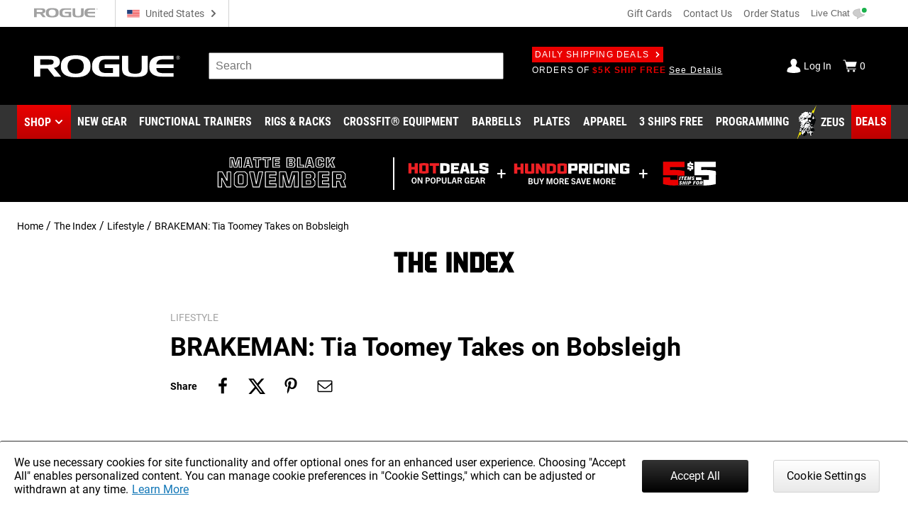

--- FILE ---
content_type: text/html; charset=utf-8
request_url: https://www.roguefitness.com/theindex/lifestyle/brakeman-tia-toomey-takes-on-bobsleigh
body_size: 28446
content:
<!DOCTYPE html>
<html lang="en">
<head>
<meta charset="utf-8">
<meta name="viewport" content="width=device-width, initial-scale=1">
<title>BRAKEMAN: Tia Toomey Takes on Bobsleigh | Rogue Fitness</title>
<link rel="preconnect" href="https://assets.roguefitness.com">
<script async src="https://www.googletagmanager.com/gtag/js?id=G-ZEPFC8Z11X">></script>
<script nomodule src="/svc_spa/js/polyfill.compat.min.js"></script>
<link rel="stylesheet" crossorigin href="/svc_spa/entry-client-CgCE9CRY.css">
<link rel="stylesheet" href="/svc_spa/cookie-agree-Bjvg3NHu.css">
<link rel="stylesheet" href="/svc_spa/top-DADfo1bP.css">
<link rel="stylesheet" href="/svc_spa/live-chat-CEzg3VCX.css">
<link rel="stylesheet" href="/svc_spa/post-B_idZlkX.css">
<link rel="stylesheet" href="/svc_spa/five-for-five-drawer-Deo4h64u.css">
<link rel="stylesheet" href="/svc_spa/picture-in-picture-BYsitNxF.css">
<link rel="stylesheet" href="/svc_spa/deals-B2YSTk7h.css">
<link rel="stylesheet" href="/svc_spa/mbn-banner-Bs5wUwDx.css">
<link rel="stylesheet" href="/svc_spa/shop-menu-BGnlQgEe.css">
<link rel="stylesheet" href="/svc_spa/header-1vc5Ww99.css">
<link rel="stylesheet" href="/svc_spa/social-share-BaTCFNJi.css">
<link rel="preload" as="font" type="font/woff2" href="/svc_spa/roboto-v27-latin-regular.woff2" crossorigin>
<link rel="preload" as="font" type="font/woff2" href="/svc_spa/roboto-v27-latin-700.woff2" crossorigin>
<link rel="preload" as="font" type="font/woff2" href="/svc_spa/roboto-condensed-v19-latin-regular.woff2" crossorigin>
<link rel="preload" as="font" type="font/woff2" href="/svc_spa/roboto-condensed-v19-latin-700.woff2" crossorigin>
<link rel="modulepreload" crossorigin href="/svc_spa/entry-client-CXCH8OuY.js">
<link rel="modulepreload" crossorigin href="/svc_spa/zendesk-KVwVQdmk.js">
<link rel="modulepreload" crossorigin href="/svc_spa/cookie-agree-DIvwrbJ-.js">
<link rel="modulepreload" crossorigin href="/svc_spa/top-D4zgBTRr.js">
<link rel="modulepreload" crossorigin href="/svc_spa/live-chat-D86gLGcA.js">
<link rel="modulepreload" crossorigin href="/svc_spa/post-BKTEUGLI.js">
<link rel="modulepreload" crossorigin href="/svc_spa/five-for-five-drawer-BLTmAyAs.js">
<link rel="modulepreload" crossorigin href="/svc_spa/picture-in-picture-DwVYUMsy.js">
<link rel="modulepreload" crossorigin href="/svc_spa/deals-y4JCXARY.js">
<link rel="modulepreload" crossorigin href="/svc_spa/mbn-banner-BVWdN_xT.js">
<link rel="modulepreload" crossorigin href="/svc_spa/shop-menu-DFfgQJ4P.js">
<link rel="modulepreload" crossorigin href="/svc_spa/header-Cf59Rp6F.js">
<link rel="modulepreload" crossorigin href="/svc_spa/social-share-KSbU-IfW.js">
<meta http-equiv="X-UA-Compatible" content="IE=edge">
<link rel="icon" href="/svc_spa/favicon.ico">
<link rel="apple-touch-icon" href="/svc_spa/apple-touch-icon.png">
<script>
    window.ROGUE = {"env":"prod","release":{"hash":"dc9ff7915e03bf06d0f63dcc885fb6d1447f0b58fd54572d74f1fa19d1c17921","release":"release_2025-11-01","buildDate":"2025-11-01T14:59:15.497Z"},"baseUrl":"https://www.roguefitness.com","site":{"code":"USA","key":"01-74163a76-899897a6f4b8383e4304d22760b549604ad30132","id":1,"defaultStoreId":1,"name":"Rogue Fitness","defaultCountry":"US","currency":"USD","locales":["en-US"],"hostname":"www.roguefitness.com","defaultShippingMethod":"shqshared_GND","social":{"facebook":"https://www.facebook.com/roguefitness","youtube":"https://www.youtube.com/user/roguefitness/","instagram":"https://instagram.com/roguefitness","twitter":"https://twitter.com/RogueFitness/","tiktok":"https://www.tiktok.com/@roguefitness"},"forms":{"newsletters":{"newsletter":1006089,"rapidfire":1018152,"rogue invitational - tickets":5353221,"rogue invitational - volunteering":5353235,"rogue invitational - vendors":5353254,"rogue invitational - news and updates":5353248}},"pickup":{"enabled":true,"hours":["Monday - Friday 9am - 6pm","Saturday 9am - 4pm"],"title":"Rogue Fitness","mapsUrl":"https://maps.google.com/maps?ll=39.984861,-82.989705&z=16&t=m&hl=en-US&gl=US&mapclient=embed&cid=3625957024083391642","address":{"street":["1011 Cleveland Ave"],"city":"Columbus","region":"Ohio","postcode":"43201","countryId":"US"}},"shipTo":[],"support":{"phone":"(614) 358-6190","email":"team@roguefitness.com","hours":["Mon - Fri: 9am to 10pm EST","Sat - Sun: 9am to 5pm EST"]},"cards":["visa","master","discover","american_express"],"applePay":{"supported":true,"paymentRequestOptions":{"countryCode":"US","currencyCode":"USD","supportedNetworks":["visa","masterCard","amex","discover"]}}},"clientKeys":{"loqate":"TM67-CK62-GR76-YA43","maps":"AIzaSyD1pYz4LY06VvTIRyCOvcPH89E8efDHsDM","sentry":"https://31ace7b86e4b485a86c49c15c8820a52@o438387.ingest.sentry.io/5402984","paypal":"AbH5tiiDNx3XEp11nprcJP0ZCxHjwyYADPi292d-sC0HWOJqBB9KBo4goiN6a8w4RzC24QWkwPzGHm89","adobePdfEmbed":"44c896b0bcf54fdbbe04b23fc53782d4","spreedly":"SNrC7S695GHfXgjhEDcTiW585vj","ga4":"G-ZEPFC8Z11X","bing":"4016135","fb":"1018585628160789","affirm":{"key":"OZ9O0H36YFME9E4K","url":"https://cdn1.affirm.com/js/v2/affirm.js"},"rs":{"dp":"/svc_analytics/","key":"2D4clYktIxiuI25aybCNPjBbiMf"},"bv":{"client":"rogue","locale":"en_US","env":"production","key":"6idw0j24tmklacf9en2e9r3cf"},"iterableClient":"bd5502a802954abd81fe811c20519f4d","iterable":{"newsletter":1006089,"rapidfire":1018152,"invitationalNewsUpdates":5079429,"invitationalTickets":5079430,"invitationalVolunteering":5079431,"invitationalVendors":5079433},"zendesk":"5aeba229-15ad-4aa6-a068-06a08aead874","rssform":"9333730921108","recaptchaSiteKey":"6LeKIQUnAAAAAC-6cOwdQ-s-3k40AjGKZ8KkICtP","strongest":{"baseUrl":"https://compete-strongest-com.global.ssl.fastly.net/api/p/"},"mapbox":{"mapboxGlJs":"pk.eyJ1IjoiZWNvbS1hZG1pbiIsImEiOiJjbTZ0Z3A5eGUwMnIxMnFxMHl4cDR5aXk3In0.1bfM7gqdHO9Bly1cWewFNA","searchBoxApi":"pk.eyJ1IjoiZWNvbS1hZG1pbiIsImEiOiJjbTZ0Z3A5eGUwMnIxMnFxMHl4cDR5aXk3In0.1bfM7gqdHO9Bly1cWewFNA"},"ads":{"key":"AW-1038475349","event":"Zq7BCKn8hgIQ1cCX7wM"},"pap":true},"l10n":{"lang":"en","country":"US","currency":"USD","locale":"en-US","index":true,"path":""},"forceFeatures":{},"url":"/theindex/lifestyle/brakeman-tia-toomey-takes-on-bobsleigh","translations":{},"features":{"affirm_promo_rhpa":{"defaultValue":true},"gbp":{"defaultValue":true},"grouped_with_accessories":{"defaultValue":"original","rules":[{"condition":{"store":{"$ne":"USA"}},"force":"original"},{"condition":{"isRogue":true},"force":"new"},{"variations":["original","new"],"weights":[0.5,0.5],"coverage":1,"hashAttribute":"_id","meta":[{"key":"0"},{"key":"1"}]}]},"womens_shoe_size":{"defaultValue":false,"rules":[{"variations":[false,true],"weights":[0.5,0.5],"coverage":1,"hashAttribute":"_id","meta":[{"key":"0"},{"key":"1"}]}]},"fiveforfive_enabled":{"defaultValue":true,"rules":[{"condition":{"store":{"$ne":"USA"}},"force":false}]},"site-selector-v2":{"defaultValue":false,"rules":[{"condition":{"store":{"$in":["EUR","GBR"]}},"force":true}]},"matte_black_enabled":{"defaultValue":true},"5for5_widget":{"defaultValue":"list"},"mbf_exclusives_enabled":{"defaultValue":true,"rules":[{"force":false}]},"bumper_set_breakdown":{"defaultValue":true},"threeforfree_enabled":{"defaultValue":true,"rules":[{"condition":{"store":"CAN"},"force":false},{"condition":{"store":"APO"},"force":false}]},"programming":{"defaultValue":true},"ld-json-use-accessory":{"defaultValue":false,"rules":[{"condition":{"route":"/rogue-echo-bike"},"force":true}]},"app_hide_programing":{"defaultValue":false,"rules":[{"condition":{"store":{"$ne":"EUR"}},"force":true}]},"recaptcha_enterprise":{"defaultValue":true},"all_to_com":{"defaultValue":true},"com_redirect":{"defaultValue":"301","rules":[{"force":"301"}]},"pap_cloud":{"defaultValue":true},"auto_reload_competition_data":{"defaultValue":true},"pip":{"defaultValue":{"type":"YouTube","videoId":"L354M7d5bFQ","controls":{"playing":false,"volume":0},"fullscreenLink":"/invitational/live?stream=Saturday"}},"ip_popup":{"defaultValue":true,"rules":[{"condition":{"store":{"$ne":"USA"}},"force":false}]},"enable-eu-returns":{"defaultValue":true},"uk_site_enabled":{"defaultValue":true},"invitational_year":{"defaultValue":2024},"eu-cookie-consent-enabled":{"defaultValue":true},"gc_guest_billing_enabled":{"defaultValue":true},"f-scale-table-enabled":{"defaultValue":true},"adyen-checkout":{"defaultValue":false,"rules":[{"condition":{"store":{"$in":["EUR","GBR","AUS"]}},"force":true}]},"app_applepay":{"defaultValue":"native"},"adyen-enable-edit":{"defaultValue":true},"enable_ar":{"defaultValue":true},"app_paypal":{"defaultValue":"3.3.1"},"enable_bv2":{"defaultValue":true},"enable_btwb_quick_registration":{"defaultValue":true},"require_challenge_auth":{"defaultValue":true,"rules":[{"key":"login-required-challenge-registration","variations":[true,false],"weights":[1,0],"coverage":1,"hashAttribute":"_id","hashVersion":1,"meta":[{"key":"0"},{"key":"1"}],"seed":"93881417-926f-49ba-b136-7191bc1dba8d","phase":"1"}]},"show-bundle-none-swatch":{"defaultValue":true},"enable_gym_map":{"defaultValue":true},"use_encrypted_glb":{"defaultValue":true},"enable_gym_add":{"defaultValue":true},"rfk_results_ab":{"defaultValue":false,"rules":[{"key":"rfk_results_ab","variations":[false,true],"weights":[0,1],"coverage":1,"hashAttribute":"_id","hashVersion":1,"meta":[{"key":"0"},{"key":"1"}],"seed":"38d82d90-41c4-46e3-abe8-d9cf5880a199","phase":"1"}]},"giftcard_api_enabled":{"defaultValue":true},"compat_enabled":{"defaultValue":true,"rules":[{"key":"show_compatibility","variations":[true,false],"weights":[1,0],"coverage":1,"hashAttribute":"_id","hashVersion":1,"meta":[{"key":"0"},{"key":"1"}],"seed":"f0dc9ee6-ec69-4c33-9e36-f33aa98b622c","phase":"5"}]},"compat_orderhistory_enabled":{"defaultValue":true},"my-account-challenge-row":{"defaultValue":true},"my-account-zeus-saved-designs":{"defaultValue":true},"my-account-custom-quotes":{"defaultValue":true},"enable-instructions":{"defaultValue":true},"enable_gym_equipment":{"defaultValue":true},"enable-mass-storage":{"defaultValue":false,"rules":[{"condition":{"store":{"$in":["USA","CAN"]}},"force":true}]},"use_large_gallery_thumbs":{"defaultValue":true},"child_promos_enabled":{"defaultValue":true},"fiveforfive_backend":{"defaultValue":true,"rules":[{"condition":{"website":{"$ne":"US"}},"force":false}]},"mbf_exclusives_backend":{"defaultValue":true},"recaptcha_enterprise_backend":{"defaultValue":true},"giftcard_wait_for_rfs":{"defaultValue":true},"override_high_shipping":{"defaultValue":true},"enable_gym_map_backend":{"defaultValue":true}}};
    window.ROGUE_RENDER_START = new Date();
    window.uetq = window.uetq || []
    window.dataLayer = window.dataLayer || [];
    function gtag() { dataLayer.push(arguments); }

    if (window.ROGUE.site?.cookieSettings) {
      window.gtag('consent', 'default', {
        ad_storage: 'denied',
        ad_user_data: 'denied',
        ad_personalization: 'denied',
        personalization_storage: 'denied',
        analytics_storage: 'denied',
        functionality_storage: 'denied',
        security_storage: 'denied',
      })
    }

    gtag('js', new Date());
  </script>
<script>
    window.startFb = function () {
      !function (f, b, e, v, n, t, s) {
        if (f.fbq) return; n = f.fbq = function () {
          n.callMethod ?
            n.callMethod.apply(n, arguments) : n.queue.push(arguments)
        };
        if (!f._fbq) f._fbq = n; n.push = n; n.loaded = !0; n.version = '2.0';
        n.queue = []; t = b.createElement(e); t.async = !0;
        t.src = v; s = b.getElementsByTagName(e)[0];
        s.parentNode.insertBefore(t, s)
      }(window, document, 'script',
        'https://connect.facebook.net/en_US/fbevents.js');
    }
  </script>
<script type="text/javascript">
    window.startRudder = function () { !function () { "use strict"; window.RudderSnippetVersion = "3.0.60"; var e = "rudderanalytics"; window[e] = window[e] || []; var t = window[e]; if (Array.isArray(t)) { if (!0 === t.snippetExecuted && window.console && console.error) console.error("RudderStack JavaScript SDK snippet included more than once."); else { t.snippetExecuted = !0, window.rudderAnalyticsBuildType = "legacy"; var r = "async";["setDefaultInstanceKey", "load", "ready", "page", "track", "identify", "alias", "group", "reset", "setAnonymousId", "startSession", "endSession", "consent",].forEach(function (r) { t[r] = function () { Array.isArray(window[e]) ? t.push([r].concat(Array.prototype.slice.call(arguments))) : window[e][r]?.apply(window[e], arguments) } }); try { Function('class Test{field=()=>{};test({prop=[]}={}){return prop?(prop?.property??[...prop]):import("");}}'), window.rudderAnalyticsBuildType = "modern" } catch (n) { } var d = document.head || document.getElementsByTagName("head")[0], i = document.body || document.getElementsByTagName("body")[0]; window.rudderAnalyticsAddScript = function (e, t, n) { var s = document.createElement("script"); s.src = e, s.setAttribute("data-loader", "RS_JS_SDK"), t && n && s.setAttribute(t, n), "async" === r ? s.async = !0 : "defer" === r && (s.defer = !0), d ? d.insertBefore(s, d.firstChild) : i.insertBefore(s, i.firstChild) }, window.rudderAnalyticsMount = function () { (function () { if ("undefined" == typeof globalThis) { var e = "undefined" != typeof self ? self : "undefined" != typeof window ? window : null; e && Object.defineProperty(e, "globalThis", { value: e, configurable: !0 }) } })(), window.rudderAnalyticsAddScript("https://cdn.rudderlabs.com/v3/modern/rsa.min.js", "data-rsa-write-key", window.ROGUE.clientKeys.rs.key) }, "undefined" == typeof Promise || "undefined" == typeof globalThis ? window.rudderAnalyticsAddScript("https://polyfill-fastly.io/v3/polyfill.min.js?version=3.111.0&features=Symbol%2CPromise&callback=rudderAnalyticsMount") : window.rudderAnalyticsMount() } } }() };
  </script>
<script>
    if (!window.ROGUE.site?.cookieSettings) {
      window.startFb()
    }
  </script>
<script type="module" crossorigin src="/svc_spa/index-BYJUBT-9.js"></script>
<meta property="itemprop:name" content="BRAKEMAN: Tia Toomey Takes on Bobsleigh">
<meta property="og:title" content="BRAKEMAN: Tia Toomey Takes on Bobsleigh">
<meta property="og:locale" content="en-US">
<meta property="og:type" content="product">
<meta property="fb:app_id" content="1664713057151785">
<meta property="fb:admins" content="731170917">
<meta name="description" content="Tia-Clair Toomey-Orr dives into her rookie season as a brakeman for one of two Australian women&#8217;s bobsled teams in the 2022 IBSF World Cup.   Along with her current run as the most dominant CrossFitter in the sport’s history, Tia has already competed in the Summer Olympics as a weightlifter (Rio 2016) and won gold [&hellip;]
">
<meta property="og:description" content="Tia-Clair Toomey-Orr dives into her rookie season as a brakeman for one of two Australian women&#8217;s bobsled teams in the 2022 IBSF World Cup.   Along with her current run as the most dominant CrossFitter in the sport’s history, Tia has already competed in the Summer Olympics as a weightlifter (Rio 2016) and won gold [&hellip;]
">
<meta property="og:image" content="https://www.roguefitness.com/theindex/wp-content/uploads/2022/04/tia_doc_thumb_-810x605.jpg">
<link rel="search" href="https://www.roguefitness.com/search.xml" type="application/opensearchdescription+xml" title="Rogue Fitness">
<link rel="alternate" hreflang="x-default" href="https://www.roguefitness.com/theindex/lifestyle/brakeman-tia-toomey-takes-on-bobsleigh" data-hid="hreflang-x-default">
<link rel="alternate" hreflang="en-US" href="https://www.roguefitness.com/theindex/lifestyle/brakeman-tia-toomey-takes-on-bobsleigh" data-hid="hreflang-en-US">
<link rel="alternate" hreflang="en-GB" href="https://www.roguefitness.com/gb/theindex/lifestyle/brakeman-tia-toomey-takes-on-bobsleigh" data-hid="hreflang-en-GB">
<link rel="alternate" hreflang="es-ES" href="https://www.roguefitness.com/es/theindex/lifestyle/brakeman-tia-toomey-takes-on-bobsleigh" data-hid="hreflang-es-ES">
<link rel="alternate" hreflang="en-ES" href="https://www.roguefitness.com/es/en/theindex/lifestyle/brakeman-tia-toomey-takes-on-bobsleigh" data-hid="hreflang-en-ES">
<link rel="alternate" hreflang="fr-FR" href="https://www.roguefitness.com/fr/theindex/lifestyle/brakeman-tia-toomey-takes-on-bobsleigh" data-hid="hreflang-fr-FR">
<link rel="alternate" hreflang="en-FR" href="https://www.roguefitness.com/fr/en/theindex/lifestyle/brakeman-tia-toomey-takes-on-bobsleigh" data-hid="hreflang-en-FR">
<link rel="alternate" hreflang="nl-BE" href="https://www.roguefitness.com/be/theindex/lifestyle/brakeman-tia-toomey-takes-on-bobsleigh" data-hid="hreflang-nl-BE">
<link rel="alternate" hreflang="en-BE" href="https://www.roguefitness.com/be/en/theindex/lifestyle/brakeman-tia-toomey-takes-on-bobsleigh" data-hid="hreflang-en-BE">
<link rel="alternate" hreflang="de-DE" href="https://www.roguefitness.com/de/theindex/lifestyle/brakeman-tia-toomey-takes-on-bobsleigh" data-hid="hreflang-de-DE">
<link rel="alternate" hreflang="en-DE" href="https://www.roguefitness.com/de/en/theindex/lifestyle/brakeman-tia-toomey-takes-on-bobsleigh" data-hid="hreflang-en-DE">
<link rel="alternate" hreflang="en-CA" href="https://www.roguecanada.ca/theindex/lifestyle/brakeman-tia-toomey-takes-on-bobsleigh" data-hid="hreflang-en-CA">
<link rel="alternate" hreflang="en-AU" href="https://www.rogueaustralia.com.au/theindex/lifestyle/brakeman-tia-toomey-takes-on-bobsleigh" data-hid="hreflang-en-AU">
<meta name="robots" content="all">
<meta property="og:url" content="https://www.roguefitness.com/theindex/lifestyle/brakeman-tia-toomey-takes-on-bobsleigh">
<link rel="canonical" href="https://www.roguefitness.com/theindex/lifestyle/brakeman-tia-toomey-takes-on-bobsleigh" data-hid="canonical">
<script type="application/ld+json" data-hid="post-video-0-ld-json">{"@context":"https://schema.org","@type":"VideoObject","name":"BRAKEMAN: Tia Toomey Takes on Bobsleigh / 8k","description":"Tia-Clair Toomey-Orr dives into her rookie season as a brakeman for one of two Australian women's bobsled teams in the 2022 IBSF World Cup.\n \nAlong with her current run as the most dominant CrossFitter in the sport’s history, Tia has already competed in the Summer Olympics as a weightlifter (Rio 2016) and won gold in the Commonwealth Games (Queensland 2018).\n \nWith the opportunity to join Team Australia as brakeman for pilot Ashleigh Werner, Tia’s unwavering competitive drive propels her into and through a breakout bobsleigh season.\n\nTia uses her experience and knowledge to amplify her efforts in the bobsled, a different style of training and a new set of physical demands. “Everything they’re saying makes so much sense, it’s just about trusting in it.” , says Tia.\n \nComing into an already short season, there is a lot of work to be done. Tia won’t give any less than all her effort to her and the team’s success.\n\nVisit the Rogue INDEX for more about the documentary. https://www.roguefitness.com/theindex/lifestyle/brakeman-tia-toomey-takes-on-bobsleigh\n\n#ryourogue #tiatoomey","uploadDate":"2022-04-14T18:00:07Z","thumbnailUrl":"https://i.ytimg.com/vi/_WJjHbqVuaA/sddefault.jpg","contentUrl":"https://www.youtube.com/watch?v=_WJjHbqVuaA","embedUrl":"https://www.youtube.com/embed/_WJjHbqVuaA"}</script></head>
<body>
<div id="app-wrapper"><div id="app" data-allow-mismatch="class" class="mobile"><!----><!----><div class="rogue-a11y-container" data-v-f851a293><div id="skiplink" tabindex="0" data-v-f851a293></div><div class="focus-test" tabindex="0" data-v-f851a293></div><!----></div><div modelvalue="false"></div><!----><div id="cookie-agree" data-v-9cbe215b><!----><!----></div><!----><!----><header class="show-shop" data-v-517c5a40><div class="mobile-backdrop" data-v-517c5a40></div><div class="block" id="block-above-header" data-v-517c5a40 data-v-581d0836><span data-v-581d0836></span></div><div class="header-top main-container-wide" data-track="Header Top" data-v-517c5a40 data-v-290d8e7b><a href="https://www.roguefitness.com" data-allow-mismatch="attribute" data-v-290d8e7b><!--[--><img class="top-header-logo" src="/svc_spa/rogue-logo-gray-NsSxUTHJ.svg" alt="Rogue Fitness" width="90" height="14" data-v-290d8e7b><!--]--></a><div class="store-switcher-v2" data-v-290d8e7b data-v-a3be0501><button class="a11y site-selector change-country" data-v-a3be0501><span class="icon" aria-hidden="true" style="" data-v-a3be0501><svg aria-hidden="true"><use href="/svc_spa/assets/base.svg#sprite-flag-usa"></use></svg></span><span class="name" data-v-a3be0501>United States</span><span class="icon down" aria-hidden="true" style="color:#666;" data-v-a3be0501><svg aria-hidden="true"><use href="/svc_spa/assets/base.svg#sprite-arrow-right"></use></svg></span></button></div><div class="space" data-v-290d8e7b></div><a href="/gift-cards" data-allow-mismatch="attribute" class="giftcard" data-v-290d8e7b><!--[-->Gift Cards<!--]--></a><a href="/contact-us" data-allow-mismatch="attribute" data-v-290d8e7b><!--[-->Contact Us<!--]--></a><a href="/shippingtracker" data-allow-mismatch="attribute" data-v-290d8e7b><!--[-->Order Status<!--]--></a><button class="live-chat chat" title="Live Chat" tabindex="0" data-v-290d8e7b data-v-25d32b8c><span class="text" data-v-25d32b8c>Live Chat</span></button></div><div class="main-wrap main-header" data-track="Main Header" data-v-517c5a40 data-v-098e9b70><div class="main main-container-wide" data-v-098e9b70><div class="hamburger" data-v-098e9b70><div class="box" data-v-098e9b70></div><div class="box" data-v-098e9b70></div><div class="box" data-v-098e9b70></div></div><a href="https://www.roguefitness.com" data-allow-mismatch="attribute" class="logo-wrap" aria-label="Link to Homepage" data-v-098e9b70><!--[--><img class="header-logo" src="/svc_spa/rogue-logo-Dsrewa9_.svg" alt="Rogue Fitness" width="275" height="43" data-v-098e9b70><!--]--></a><div class="middle" data-v-098e9b70><div class="site-search" tabindex="-1" data-v-098e9b70 data-v-30d17078><form autocomplete="off" tabindex="-1" data-v-30d17078><label class="rogue-hidden-semantic-label" for="search-bar-input" data-v-30d17078>Search Bar</label><input class="search-input" tabindex="-1" id="search-bar-input" placeholder="Search" autocomplete="off" role="search" value="" data-v-30d17078></form><button class="a11y search-icon" tabindex="-1" aria-label="Search" role="button" data-v-30d17078><span class="icon" aria-hidden="true" style="" data-v-30d17078><svg aria-hidden="true"><use href="/svc_spa/assets/base.svg#sprite-search"></use></svg></span></button><button class="a11y close-icon" aria-label="Hide" data-v-30d17078><span class="icon close-icon" aria-hidden="true" style="" data-v-30d17078><svg aria-hidden="true"><use href="/svc_spa/assets/base.svg#sprite-x"></use></svg></span></button><div class="search-results" data-track="Site Search" data-v-30d17078><div class="results" data-v-30d17078><div class="tab rfk-results-container" active="true" data-v-30d17078 data-v-29807460 data-v-a4146629><div class="tab-left" data-v-a4146629><!----><!--[--><div class="suggestion-container" data-v-29807460 data-v-a4146629-s><!----><!----><div class="products" data-v-29807460 data-v-a4146629-s><!--[--><!--]--></div><div class="links" data-v-29807460 data-v-a4146629-s><!----><!----></div></div><!--]--></div><div class="tab-right" data-v-a4146629><!----><!--[--><div class="right-side" data-v-29807460 data-v-a4146629-s><div class="phrases" data-v-29807460 data-v-a4146629-s><h3 class="section-title" data-v-29807460 data-v-a4146629-s></h3><!--[--><!--]--></div><!----></div><!--]--></div></div></div></div></div><div class="deals" data-v-098e9b70 data-v-e59c283b><a href="/shipping-promotions" data-allow-mismatch="attribute" class="badge" data-v-e59c283b><!--[-->Daily Shipping Deals<span class="icon" aria-hidden="true" style="color:white;" data-v-e59c283b><svg aria-hidden="true"><use href="/svc_spa/assets/base.svg#sprite-arrow-right"></use></svg></span><!--]--></a><br data-v-e59c283b><div class="deal-slides" tabindex="0" data-v-e59c283b><a href="/free-shipping" data-allow-mismatch="attribute" class="slide show" tabindex="-1" data-v-e59c283b><!--[--><div data-v-e59c283b><span class="red">FREE SHIPPING</span> ON SELECT ITEMS <span class="link">Shop Now</span></div><!--]--></a><!----><a href="/shipping-promotions" data-allow-mismatch="attribute" class="slide" tabindex="-1" data-v-e59c283b><!--[--><div data-v-e59c283b>BUY A FUNCTIONAL TRAINER AND YOUR ENTIRE ORDER <span class="red">SHIPS FREE</span> <span class="link">See Details</span></div><!--]--></a><a href="/shipping-promotions" data-allow-mismatch="attribute" class="slide" tabindex="-1" data-v-e59c283b><!--[--><div data-v-e59c283b>ORDERS OF <span class="red">$5K SHIP FREE</span> <span class="link">See Details</span></div><!--]--></a><a href="/3-ships-free" data-allow-mismatch="attribute" class="slide" tabindex="-1" data-v-e59c283b><!--[--><div data-v-e59c283b>BUY 3 OR MORE <span class="red">3 SHIPS FREE</span> AND THEY SHIP FOR FREE <span class="link">Shop Now</span></div><!--]--></a><!----></div></div></div><div class="chat-widget" data-v-098e9b70><button class="live-chat chat-mobile" title="Live Chat" tabindex="0" data-v-098e9b70 data-v-25d32b8c><span class="text" data-v-25d32b8c>Live Chat</span></button></div><div class="acct" data-v-098e9b70><div class="account" data-v-098e9b70 data-v-17795c19><a href="/login" data-allow-mismatch="attribute" class="status" data-v-17795c19><!--[--><span class="icon" aria-hidden="true" style="color:white;" data-v-17795c19><svg aria-hidden="true"><use href="/svc_spa/assets/base.svg#sprite-guest"></use></svg></span><div class="text" data-v-17795c19>Log In</div><!--]--></a><a href="/cart" data-allow-mismatch="attribute" class="cart cart-icon" tabindex="-1" aria-label="Show Cart" data-v-17795c19><!--[--><span class="icon" aria-hidden="true" style="color:white;" data-v-17795c19><svg aria-hidden="true"><use href="/svc_spa/assets/base.svg#sprite-cart"></use></svg></span><div class="text" data-v-17795c19>0</div><!--]--></a></div></div></div></div><div class="link-wrap" data-v-517c5a40 data-v-c0662fe2><div class="links main-container" data-v-c0662fe2><div class="link red-link has-dropdown has-icon hover-dropdown" onmouseenter="document.activeElement.blur()" tabindex="-1" data-v-c0662fe2><button class="shop-btn" role="button" tabindex="0" data-v-c0662fe2>Shop</button><span class="icon" aria-hidden="true" style="color:white;" tabindex="-1" data-v-c0662fe2><svg aria-hidden="true"><use href="/svc_spa/assets/base.svg#sprite-arrow-down"></use></svg></span><div class="mega shop-mega dropdown shop-menu" tabindex="0" data-track="megamenu" data-v-c0662fe2 data-v-a94e1d57><div class="tab-container menu-tabs" role="tablist" data-v-a94e1d57 data-v-9021437f><div class="tab-header" data-v-9021437f><!--[--><h2 class="tabs-header" role="tab" data-v-9021437f></h2><!--]--><!----><div class="tabs custom-scroll no-pad" data-v-9021437f><!--[--><button role="tab" tabindex="0" aria-selected="true" class="active a11y tab-title" data-v-9021437f>Shop by Category</button><button role="tab" tabindex="0" aria-selected="false" class="a11y tab-title" data-v-9021437f>The Index</button><!--]--></div></div></div><div class="mega-content" data-v-a94e1d57><!--[--><!--[--><div class="menu-item deals top-level" data-v-2de9d6a1><div class="menu-link" data-v-2de9d6a1><a href="/deals" data-allow-mismatch="attribute" categoryid="-1" aria-label="Link to Deals" data-v-2de9d6a1><!--[--><!---->Deals<!--]--></a><div class="arrow" data-v-2de9d6a1></div><div class="after-link" data-v-2de9d6a1></div></div><div class="panel" data-v-2de9d6a1><!--[--><!--]--></div></div><div class="menu-item top-level" data-v-2de9d6a1><div class="menu-link" data-v-2de9d6a1><a href="/weightlifting-bars-plates" data-allow-mismatch="attribute" categoryid="4667" aria-label="Link to Weightlifting Bars &amp; Plates" data-v-2de9d6a1><!--[--><!---->Weightlifting Bars &amp; Plates<!--]--></a><div class="arrow" data-v-2de9d6a1></div><div class="after-link" data-v-2de9d6a1></div></div><div class="panel" data-v-2de9d6a1><!--[--><div class="category-panel"><div><div class="l1-head"><a href="/weightlifting-bars-plates" data-allow-mismatch="attribute" class="title" categoryid="4667" aria-label="Link to Weightlifting Bars &amp; Plates"><!--[-->Weightlifting Bars &amp; Plates<!----><!--]--></a></div><div class="children"><!--[--><div class="menu-item child-menu" data-v-2de9d6a1><div class="menu-link" data-v-2de9d6a1><a href="/weightlifting-bars-plates/barbells" data-allow-mismatch="attribute" categoryid="4669" aria-label="Link to Barbells" data-v-2de9d6a1><!--[--><div class="rg-img r-custom menu-img" style="" ssr lazy data-v-2de9d6a1><div style="padding-top:100%;"></div><img src="https://assets.roguefitness.com/f_auto,q_auto,c_fill,g_center,w_128,h_128,b_rgb:f8f8f8/catalog/Weightlifting%20Bars%20and%20Plates/Barbells/Mens%2020KG%20Barbells/AU-OHIOCERAKOTE/AU-OHIOCERAKOTE-TH_oljo13.png" class="loaded" alt="Barbells" loading="lazy" fetchpriority="auto"></div>Barbells<!--]--></a><div class="arrow" data-v-2de9d6a1></div><div class="after-link" data-v-2de9d6a1></div></div><div class="panel" data-v-2de9d6a1><!--[--><!--[--><a href="/weightlifting-bars-plates/barbells/mens-20kg-barbells" data-allow-mismatch="attribute" class="cat-link" categoryid="4671" aria-label="Link to Men&#39;s 20KG Barbells"><!--[-->Men&#39;s 20KG Barbells<div class="arrow"></div><!--]--></a><a href="/weightlifting-bars-plates/barbells/womens-15kg-barbells" data-allow-mismatch="attribute" class="cat-link" categoryid="4673" aria-label="Link to Women&#39;s 15KG Barbells"><!--[-->Women&#39;s 15KG Barbells<div class="arrow"></div><!--]--></a><a href="/weightlifting-bars-plates/barbells/junior-barbells" data-allow-mismatch="attribute" class="cat-link" categoryid="4675" aria-label="Link to Junior&#39;s Barbells"><!--[-->Junior&#39;s Barbells<div class="arrow"></div><!--]--></a><a href="/weightlifting-bars-plates/barbells/technique-barbells" data-allow-mismatch="attribute" class="cat-link" categoryid="4677" aria-label="Link to Technique Barbells"><!--[-->Technique Barbells<div class="arrow"></div><!--]--></a><a href="/weightlifting-bars-plates/barbells/specialty-barbells" data-allow-mismatch="attribute" class="cat-link" categoryid="4679" aria-label="Link to Specialty Barbells"><!--[-->Specialty Barbells<div class="arrow"></div><!--]--></a><a href="/weightlifting-bars-plates/barbells/custom-barbells" data-allow-mismatch="attribute" class="cat-link" categoryid="13902" aria-label="Link to Custom Build-A-Bar"><!--[-->Custom Build-A-Bar<div class="arrow"></div><!--]--></a><a href="/weightlifting-bars-plates/barbells/barbell-components" data-allow-mismatch="attribute" class="cat-link" categoryid="14109" aria-label="Link to Barbell Components"><!--[-->Barbell Components<div class="arrow"></div><!--]--></a><!--]--><!--]--></div></div><div class="menu-item child-menu" data-v-2de9d6a1><div class="menu-link" data-v-2de9d6a1><a href="/weightlifting-bars-plates/bumpers" data-allow-mismatch="attribute" categoryid="4681" aria-label="Link to Plates" data-v-2de9d6a1><!--[--><div class="rg-img r-custom menu-img" style="" ssr lazy data-v-2de9d6a1><div style="padding-top:100%;"></div><img src="https://assets.roguefitness.com/f_auto,q_auto,c_fill,g_center,w_128,h_128,b_rgb:f8f8f8/catalog/Weightlifting%20Bars%20and%20Plates/Plates/Bumper%20Plates/IP0125/IP0125-TH_htw9hf.png" class="loaded" alt="Plates" loading="lazy" fetchpriority="auto"></div>Plates<!--]--></a><div class="arrow" data-v-2de9d6a1></div><div class="after-link" data-v-2de9d6a1></div></div><div class="panel" data-v-2de9d6a1><!--[--><!--[--><a href="/weightlifting-bars-plates/bumpers/bumper-plates" data-allow-mismatch="attribute" class="cat-link" categoryid="4683" aria-label="Link to Bumper Plates"><!--[-->Bumper Plates<div class="arrow"></div><!--]--></a><a href="/weightlifting-bars-plates/bumpers/competition-bumpers" data-allow-mismatch="attribute" class="cat-link" categoryid="4685" aria-label="Link to Competition Bumpers"><!--[-->Competition Bumpers<div class="arrow"></div><!--]--></a><a href="/weightlifting-bars-plates/bumpers/steel-plates" data-allow-mismatch="attribute" class="cat-link" categoryid="4687" aria-label="Link to Steel Plates"><!--[-->Steel Plates<div class="arrow"></div><!--]--></a><a href="/weightlifting-bars-plates/bumpers/change-plates" data-allow-mismatch="attribute" class="cat-link" categoryid="4689" aria-label="Link to Change Plates"><!--[-->Change Plates<div class="arrow"></div><!--]--></a><!--]--><!--]--></div></div><div class="menu-item child-menu" data-v-2de9d6a1><div class="menu-link" data-v-2de9d6a1><a href="/weightlifting-bars-plates/storage" data-allow-mismatch="attribute" categoryid="4691" aria-label="Link to Storage" data-v-2de9d6a1><!--[--><div class="rg-img r-custom menu-img" style="" ssr lazy data-v-2de9d6a1><div style="padding-top:100%;"></div><img src="https://assets.roguefitness.com/f_auto,q_auto,c_fill,g_center,w_128,h_128,b_rgb:f8f8f8/catalog/Weightlifting%20Bars%20and%20Plates/Storage/Plate%20Storage/AU-PLTREE-2/AU-PLTREE-2-TH_baralp.png" class="loaded" alt="Storage" loading="lazy" fetchpriority="auto"></div>Storage<!--]--></a><div class="arrow" data-v-2de9d6a1></div><div class="after-link" data-v-2de9d6a1></div></div><div class="panel" data-v-2de9d6a1><!--[--><!--[--><a href="/weightlifting-bars-plates/storage/barbells" data-allow-mismatch="attribute" class="cat-link" categoryid="4693" aria-label="Link to Barbell Storage"><!--[-->Barbell Storage<div class="arrow"></div><!--]--></a><a href="/weightlifting-bars-plates/storage/plate-storage" data-allow-mismatch="attribute" class="cat-link" categoryid="4695" aria-label="Link to Plate Storage"><!--[-->Plate Storage<div class="arrow"></div><!--]--></a><a href="/weightlifting-bars-plates/storage/dumbbells" data-allow-mismatch="attribute" class="cat-link" categoryid="4697" aria-label="Link to Dumbbell Storage"><!--[-->Dumbbell Storage<div class="arrow"></div><!--]--></a><a href="/weightlifting-bars-plates/storage/kettlebells" data-allow-mismatch="attribute" class="cat-link" categoryid="4699" aria-label="Link to Kettlebell Storage"><!--[-->Kettlebell Storage<div class="arrow"></div><!--]--></a><a href="/weightlifting-bars-plates/storage/accessories" data-allow-mismatch="attribute" class="cat-link" categoryid="4701" aria-label="Link to Storage Accessories"><!--[-->Storage Accessories<div class="arrow"></div><!--]--></a><a href="/weightlifting-bars-plates/storage/wall-storage" data-allow-mismatch="attribute" class="cat-link" categoryid="10190" aria-label="Link to Wall Storage"><!--[-->Wall Storage<div class="arrow"></div><!--]--></a><!--]--><!--]--></div></div><div class="menu-item child-menu" data-v-2de9d6a1><div class="menu-link" data-v-2de9d6a1><a href="/weightlifting-bars-plates/collars" data-allow-mismatch="attribute" categoryid="4703" aria-label="Link to Collars" data-v-2de9d6a1><!--[--><div class="rg-img r-custom menu-img" style="" ssr lazy data-v-2de9d6a1><div style="padding-top:100%;"></div><img src="https://assets.roguefitness.com/f_auto,q_auto,c_fill,g_center,w_128,h_128,b_rgb:f8f8f8/catalog/Weightlifting%20Bars%20and%20Plates/Collars/OSO%20Collars/RA1571-AN-GM/RA1571-AN-GM-TH_cqk5oz.png" class="loaded" alt="Collars" loading="lazy" fetchpriority="auto"></div>Collars<!--]--></a><div class="arrow" data-v-2de9d6a1></div><div class="after-link" data-v-2de9d6a1></div></div><div class="panel" data-v-2de9d6a1><!--[--><!--[--><a href="/weightlifting-bars-plates/collars/hg-collars" data-allow-mismatch="attribute" class="cat-link" categoryid="4705" aria-label="Link to HG Collars"><!--[-->HG Collars<div class="arrow"></div><!--]--></a><a href="/weightlifting-bars-plates/collars/spring-collars" data-allow-mismatch="attribute" class="cat-link" categoryid="4707" aria-label="Link to Spring Collars"><!--[-->Spring Collars<div class="arrow"></div><!--]--></a><a href="/weightlifting-bars-plates/collars/specialty-collars" data-allow-mismatch="attribute" class="cat-link" categoryid="4709" aria-label="Link to Specialty Collars"><!--[-->Specialty Collars<div class="arrow"></div><!--]--></a><a href="/weightlifting-bars-plates/collars/oso-collars" data-allow-mismatch="attribute" class="cat-link" categoryid="13271" aria-label="Link to OSO Collars"><!--[-->OSO Collars<div class="arrow"></div><!--]--></a><!--]--><!--]--></div></div><!--]--></div></div><!----></div><!--]--></div></div><div class="menu-item top-level" data-v-2de9d6a1><div class="menu-link" data-v-2de9d6a1><a href="/strength-equipment" data-allow-mismatch="attribute" categoryid="4721" aria-label="Link to Strength Equipment" data-v-2de9d6a1><!--[--><!---->Strength Equipment<!--]--></a><div class="arrow" data-v-2de9d6a1></div><div class="after-link" data-v-2de9d6a1></div></div><div class="panel" data-v-2de9d6a1><!--[--><div class="category-panel"><div><div class="l1-head"><a href="/strength-equipment" data-allow-mismatch="attribute" class="title" categoryid="4721" aria-label="Link to Strength Equipment"><!--[-->Strength Equipment<!----><!--]--></a></div><div class="children"><!--[--><div class="menu-item child-menu" data-v-2de9d6a1><div class="menu-link" data-v-2de9d6a1><a href="/strength-equipment/functional-trainers" data-allow-mismatch="attribute" categoryid="14591" aria-label="Link to Functional Trainers" data-v-2de9d6a1><!--[--><div class="rg-img r-custom menu-img" style="" ssr lazy data-v-2de9d6a1><div style="padding-top:100%;"></div><img src="https://assets.roguefitness.com/f_auto,q_auto,c_fill,g_center,w_128,h_128,b_rgb:f8f8f8/catalog/Strength%20Equipment/Strength%20Training/FX-1%20Functional%20Trainer/FX-1%20Functional%20Trainer%20%2B%20RM-6/Red-FT-weight-stack-TH_ttjrpy.png" class="loaded" alt="Functional Trainers" loading="lazy" fetchpriority="auto"></div>Functional Trainers<!--]--></a><div class="arrow" data-v-2de9d6a1></div><div class="after-link" data-v-2de9d6a1></div></div><div class="panel" data-v-2de9d6a1><!--[--><!--[--><a href="/strength-equipment/functional-trainers/monster" data-allow-mismatch="attribute" class="cat-link" categoryid="14592" aria-label="Link to Monster Series"><!--[-->Monster Series<div class="arrow"></div><!--]--></a><a href="/strength-equipment/functional-trainers/monster-lite" data-allow-mismatch="attribute" class="cat-link" categoryid="14593" aria-label="Link to Monster Lite Series"><!--[-->Monster Lite Series<div class="arrow"></div><!--]--></a><a href="/rogue-rigs-racks/accessories/cable-pulley-accessories" data-allow-mismatch="attribute" class="cat-link" categoryid="14292" aria-label="Link to Cable Attachments"><!--[-->Cable Attachments<div class="arrow"></div><!--]--></a><!--]--><!--]--></div></div><div class="menu-item child-menu" data-v-2de9d6a1><div class="menu-link" data-v-2de9d6a1><a href="/strength-equipment/power-racks" data-allow-mismatch="attribute" categoryid="4733" aria-label="Link to Power Racks" data-v-2de9d6a1><!--[--><div class="rg-img r-custom menu-img" style="" ssr lazy data-v-2de9d6a1><div style="padding-top:100%;"></div><img src="https://assets.roguefitness.com/f_auto,q_auto,c_fill,g_center,w_128,h_128,b_rgb:f8f8f8/catalog/Rigs%20and%20Racks/Power%20Racks%20/Monster%20Racks/RM-4/RM-4-SATIN-BLACK-TH_qvulup.png" class="loaded" alt="Power Racks" loading="lazy" fetchpriority="auto"></div>Power Racks<!--]--></a><div class="arrow" data-v-2de9d6a1></div><div class="after-link" data-v-2de9d6a1></div></div><div class="panel" data-v-2de9d6a1><!--[--><!--[--><a href="/strength-equipment/power-racks/monster-series" data-allow-mismatch="attribute" class="cat-link" categoryid="4735" aria-label="Link to Monster Series"><!--[-->Monster Series<div class="arrow"></div><!--]--></a><a href="/strength-equipment/power-racks/monster-lite-series" data-allow-mismatch="attribute" class="cat-link" categoryid="4737" aria-label="Link to Monster Lite Series"><!--[-->Monster Lite Series<div class="arrow"></div><!--]--></a><a href="/strength-equipment/power-racks/rogue-infinity-series" data-allow-mismatch="attribute" class="cat-link" categoryid="4739" aria-label="Link to Infinity Series"><!--[-->Infinity Series<div class="arrow"></div><!--]--></a><!--]--><!--]--></div></div><div class="menu-item child-menu" data-v-2de9d6a1><div class="menu-link" data-v-2de9d6a1><a href="/strength-equipment/squat-stands" data-allow-mismatch="attribute" categoryid="4723" aria-label="Link to Squat Stands" data-v-2de9d6a1><!--[--><div class="rg-img r-custom menu-img" style="" ssr lazy data-v-2de9d6a1><div style="padding-top:100%;"></div><img src="https://assets.roguefitness.com/f_auto,q_auto,c_fill,g_center,w_128,h_128,b_rgb:f8f8f8/catalog/Rigs%20and%20Racks/Squat%20Stands/Monster%20Lite%20Squat%20Stands/AU-SML2/AU-SML2-th_yoeyqn.png" class="loaded" alt="Squat Stands" loading="lazy" fetchpriority="auto"></div>Squat Stands<!--]--></a><div class="arrow" data-v-2de9d6a1></div><div class="after-link" data-v-2de9d6a1></div></div><div class="panel" data-v-2de9d6a1><!--[--><!--[--><a href="/strength-equipment/squat-stands/monster-series" data-allow-mismatch="attribute" class="cat-link" categoryid="4725" aria-label="Link to Monster Series"><!--[-->Monster Series<div class="arrow"></div><!--]--></a><a href="/strength-equipment/squat-stands/monster-lite" data-allow-mismatch="attribute" class="cat-link" categoryid="4727" aria-label="Link to Monster Lite Series"><!--[-->Monster Lite Series<div class="arrow"></div><!--]--></a><a href="/strength-equipment/squat-stands/rogue-infinity-series" data-allow-mismatch="attribute" class="cat-link" categoryid="4729" aria-label="Link to Infinity Series"><!--[-->Infinity Series<div class="arrow"></div><!--]--></a><!--]--><!--]--></div></div><div class="menu-item child-menu" data-v-2de9d6a1><div class="menu-link" data-v-2de9d6a1><a href="/strength-equipment/strength-training" data-allow-mismatch="attribute" categoryid="4753" aria-label="Link to Strength Training" data-v-2de9d6a1><!--[--><div class="rg-img r-custom menu-img" style="" ssr lazy data-v-2de9d6a1><div style="padding-top:100%;"></div><img src="https://assets.roguefitness.com/f_auto,q_auto,c_fill,g_center,w_128,h_128,b_rgb:f8f8f8/catalog/Strength%20Equipment/Strength%20Training/Weight%20Benches/Adjustable%20:%20Incline%20Benches/RF0935/RF0935-MG-Black-TH_vj8tsi.png" class="loaded" alt="Strength Training" loading="lazy" fetchpriority="auto"></div>Strength Training<!--]--></a><div class="arrow" data-v-2de9d6a1></div><div class="after-link" data-v-2de9d6a1></div></div><div class="panel" data-v-2de9d6a1><!--[--><!--[--><a href="/strength-equipment/strength-training/benches" data-allow-mismatch="attribute" class="cat-link" categoryid="4755" aria-label="Link to Weight Benches"><!--[-->Weight Benches<div class="arrow"></div><!--]--></a><a href="/strength-equipment/strength-training/ghds" data-allow-mismatch="attribute" class="cat-link" categoryid="4757" aria-label="Link to Glute Ham (GHD)"><!--[-->Glute Ham (GHD)<div class="arrow"></div><!--]--></a><a href="/strength-equipment/strength-training/reverse-hypers" data-allow-mismatch="attribute" class="cat-link" categoryid="4759" aria-label="Link to Reverse Hypers"><!--[-->Reverse Hypers<div class="arrow"></div><!--]--></a><a href="/strength-equipment/strength-training/sleds" data-allow-mismatch="attribute" class="cat-link" categoryid="4761" aria-label="Link to Sleds"><!--[-->Sleds<div class="arrow"></div><!--]--></a><a href="/strength-equipment/strength-training/upper-body" data-allow-mismatch="attribute" class="cat-link" categoryid="7651" aria-label="Link to Upper Body Training"><!--[-->Upper Body Training<div class="arrow"></div><!--]--></a><a href="/strength-equipment/strength-training/yokes" data-allow-mismatch="attribute" class="cat-link" categoryid="13000" aria-label="Link to Yokes"><!--[-->Yokes<div class="arrow"></div><!--]--></a><a href="/strength-equipment/strength-training/platforms" data-allow-mismatch="attribute" class="cat-link" categoryid="4765" aria-label="Link to Platforms"><!--[-->Platforms<div class="arrow"></div><!--]--></a><a href="/strength-equipment/strength-training/lower-body" data-allow-mismatch="attribute" class="cat-link" categoryid="4763" aria-label="Link to Lower Body Training"><!--[-->Lower Body Training<div class="arrow"></div><!--]--></a><!--]--><!--]--></div></div><div class="menu-item child-menu" data-v-2de9d6a1><div class="menu-link" data-v-2de9d6a1><a href="/strength-equipment/kits-accessories" data-allow-mismatch="attribute" categoryid="4767" aria-label="Link to Training Accessories" data-v-2de9d6a1><!--[--><div class="rg-img r-custom menu-img" style="" ssr lazy data-v-2de9d6a1><div style="padding-top:100%;"></div><img src="https://assets.roguefitness.com/f_auto,q_auto,c_fill,g_center,w_128,h_128,b_rgb:f8f8f8/catalog/Rigs%20and%20Racks/Rig%20and%20Rack%20Accessories/RA2717/RA2717-MG-Black-Stainless-Roller-Cart-TH_rrapkn.png" class="loaded" alt="Training Accessories" loading="lazy" fetchpriority="auto"></div>Training Accessories<!--]--></a><div class="arrow" data-v-2de9d6a1></div><div class="after-link" data-v-2de9d6a1></div></div><div class="panel" data-v-2de9d6a1><!--[--><!--[--><a href="/strength-equipment/kits-accessories/deadlift-bar-jack" data-allow-mismatch="attribute" class="cat-link" categoryid="4719" aria-label="Link to Deadlift Bar Jack"><!--[-->Deadlift Bar Jack<div class="arrow"></div><!--]--></a><a href="/strength-equipment/kits-accessories/bands" data-allow-mismatch="attribute" class="cat-link" categoryid="4769" aria-label="Link to Bands"><!--[-->Bands<div class="arrow"></div><!--]--></a><a href="/strength-equipment/kits-accessories/storage" data-allow-mismatch="attribute" class="cat-link" categoryid="4771" aria-label="Link to Storage"><!--[-->Storage<div class="arrow"></div><!--]--></a><a href="/strength-equipment/kits-accessories/jerk-blocks" data-allow-mismatch="attribute" class="cat-link" categoryid="4773" aria-label="Link to Jerk Blocks"><!--[-->Jerk Blocks<div class="arrow"></div><!--]--></a><a href="/strength-equipment/kits-accessories/bench-press-boards" data-allow-mismatch="attribute" class="cat-link" categoryid="4775" aria-label="Link to Bench Press Boards"><!--[-->Bench Press Boards<div class="arrow"></div><!--]--></a><a href="/strength-equipment/kits-accessories/chains-and-bands" data-allow-mismatch="attribute" class="cat-link" categoryid="4777" aria-label="Link to Chains"><!--[-->Chains<div class="arrow"></div><!--]--></a><a href="/strength-equipment/kits-accessories/rig-accessories" data-allow-mismatch="attribute" class="cat-link" categoryid="4779" aria-label="Link to Rig Accessories"><!--[-->Rig Accessories<div class="arrow"></div><!--]--></a><a href="/strength-equipment/kits-accessories/testing" data-allow-mismatch="attribute" class="cat-link" categoryid="12957" aria-label="Link to Testing"><!--[-->Testing<div class="arrow"></div><!--]--></a><a href="/strength-equipment/kits-accessories/crash-mats" data-allow-mismatch="attribute" class="cat-link" categoryid="14275" aria-label="Link to Crash Mats"><!--[-->Crash Mats<div class="arrow"></div><!--]--></a><!--]--><!--]--></div></div><!--]--></div></div><!----></div><!--]--></div></div><div class="menu-item top-level" data-v-2de9d6a1><div class="menu-link" data-v-2de9d6a1><a href="/rogue-rigs-racks" data-allow-mismatch="attribute" categoryid="7967" aria-label="Link to Rogue Rigs &amp; Racks" data-v-2de9d6a1><!--[--><!---->Rogue Rigs &amp; Racks<!--]--></a><div class="arrow" data-v-2de9d6a1></div><div class="after-link" data-v-2de9d6a1></div></div><div class="panel" data-v-2de9d6a1><!--[--><div class="category-panel"><div><div class="l1-head"><a href="/rogue-rigs-racks" data-allow-mismatch="attribute" class="title" categoryid="7967" aria-label="Link to Rogue Rigs &amp; Racks"><!--[-->Rogue Rigs &amp; Racks<!----><!--]--></a></div><div class="children"><!--[--><div class="menu-item child-menu" data-v-2de9d6a1><div class="menu-link" data-v-2de9d6a1><a href="/rogue-rigs-racks/rigs" data-allow-mismatch="attribute" categoryid="8193" aria-label="Link to Rigs" data-v-2de9d6a1><!--[--><div class="rg-img r-custom menu-img" style="" ssr lazy data-v-2de9d6a1><div style="padding-top:100%;"></div><img src="https://assets.roguefitness.com/f_auto,q_auto,c_fill,g_center,w_128,h_128,b_rgb:f8f8f8/RF0616_ad0hjt.png" class="loaded" alt="Rigs" loading="lazy" fetchpriority="auto"></div>Rigs<!--]--></a><div class="arrow" data-v-2de9d6a1></div><div class="after-link" data-v-2de9d6a1></div></div><div class="panel" data-v-2de9d6a1><!--[--><!--[--><a href="/rogue-rigs-racks/rigs/monster-rigs" data-allow-mismatch="attribute" class="cat-link" categoryid="8195" aria-label="Link to Monster Rigs"><!--[-->Monster Rigs<div class="arrow"></div><!--]--></a><a href="/rogue-rigs-racks/rigs/monster-lite-rigs" data-allow-mismatch="attribute" class="cat-link" categoryid="8197" aria-label="Link to Monster Lite Rigs"><!--[-->Monster Lite Rigs<div class="arrow"></div><!--]--></a><!--]--><!--]--></div></div><div class="menu-item child-menu" data-v-2de9d6a1><div class="menu-link" data-v-2de9d6a1><a href="/rogue-rigs-racks/wallmounts" data-allow-mismatch="attribute" categoryid="8203" aria-label="Link to Wallmounts" data-v-2de9d6a1><!--[--><div class="rg-img r-custom menu-img" style="" ssr lazy data-v-2de9d6a1><div style="padding-top:100%;"></div><img src="https://assets.roguefitness.com/f_auto,q_auto,c_fill,g_center,w_128,h_128,b_rgb:f8f8f8/catalog/Rigs%20and%20Racks/Power%20Racks%20/Monster%20Lite%20Racks/RF0611group/RF0611group-TH_vyxzta.png" class="loaded" alt="Wallmounts" loading="lazy" fetchpriority="auto"></div>Wallmounts<!--]--></a><div class="arrow" data-v-2de9d6a1></div><div class="after-link" data-v-2de9d6a1></div></div><div class="panel" data-v-2de9d6a1><!--[--><!--[--><a href="/rogue-rigs-racks/wallmounts/monster-wallmounts" data-allow-mismatch="attribute" class="cat-link" categoryid="8205" aria-label="Link to Monster Wallmounts"><!--[-->Monster Wallmounts<div class="arrow"></div><!--]--></a><a href="/rogue-rigs-racks/wallmounts/ml-wallmounts" data-allow-mismatch="attribute" class="cat-link" categoryid="8207" aria-label="Link to Monster Lite Wallmounts"><!--[-->Monster Lite Wallmounts<div class="arrow"></div><!--]--></a><a href="/rogue-rigs-racks/wallmounts/infinity-wallmounts" data-allow-mismatch="attribute" class="cat-link" categoryid="8209" aria-label="Link to Infinity Wallmounts"><!--[-->Infinity Wallmounts<div class="arrow"></div><!--]--></a><!--]--><!--]--></div></div><div class="menu-item child-menu" data-v-2de9d6a1><div class="menu-link" data-v-2de9d6a1><a href="/rogue-rigs-racks/power-racks" data-allow-mismatch="attribute" categoryid="8183" aria-label="Link to Power Racks" data-v-2de9d6a1><!--[--><div class="rg-img r-custom menu-img" style="" ssr lazy data-v-2de9d6a1><div style="padding-top:100%;"></div><img src="https://assets.roguefitness.com/f_auto,q_auto,c_fill,g_center,w_128,h_128,b_rgb:f8f8f8/catalog/Rigs%20and%20Racks/Power%20Racks%20/Monster%20Lite%20Racks/AU-RML690/AU-RML690-th_enxjsl.png" class="loaded" alt="Power Racks" loading="lazy" fetchpriority="auto"></div>Power Racks<!--]--></a><div class="arrow" data-v-2de9d6a1></div><div class="after-link" data-v-2de9d6a1></div></div><div class="panel" data-v-2de9d6a1><!--[--><!--[--><a href="/rogue-rigs-racks/power-racks/monster-racks" data-allow-mismatch="attribute" class="cat-link" categoryid="8185" aria-label="Link to Monster Racks"><!--[-->Monster Racks<div class="arrow"></div><!--]--></a><a href="/rogue-rigs-racks/power-racks/monster-lite-racks" data-allow-mismatch="attribute" class="cat-link" categoryid="8187" aria-label="Link to Monster Lite Racks"><!--[-->Monster Lite Racks<div class="arrow"></div><!--]--></a><a href="/rogue-rigs-racks/power-racks/rogue-infinity-series" data-allow-mismatch="attribute" class="cat-link" categoryid="8189" aria-label="Link to Infinity Series Racks"><!--[-->Infinity Series Racks<div class="arrow"></div><!--]--></a><a href="/rogue-rigs-racks/power-racks/rm-43-racks" data-allow-mismatch="attribute" class="cat-link" categoryid="14159" aria-label="Link to RM-43 Racks"><!--[-->RM-43 Racks<div class="arrow"></div><!--]--></a><!--]--><!--]--></div></div><div class="menu-item child-menu" data-v-2de9d6a1><div class="menu-link" data-v-2de9d6a1><a href="/rogue-rigs-racks/squat-stands" data-allow-mismatch="attribute" categoryid="8173" aria-label="Link to Squat Stands" data-v-2de9d6a1><!--[--><div class="rg-img r-custom menu-img" style="" ssr lazy data-v-2de9d6a1><div style="padding-top:100%;"></div><img src="https://assets.roguefitness.com/f_auto,q_auto,c_fill,g_center,w_128,h_128,b_rgb:f8f8f8/catalog/Rigs%20and%20Racks/Squat%20Stands/Monster%20Lite%20Squat%20Stands/AU-SML1/AU-SML1-th_vt5mio.png" class="loaded" alt="Squat Stands" loading="lazy" fetchpriority="auto"></div>Squat Stands<!--]--></a><div class="arrow" data-v-2de9d6a1></div><div class="after-link" data-v-2de9d6a1></div></div><div class="panel" data-v-2de9d6a1><!--[--><!--[--><a href="/rogue-rigs-racks/squat-stands/monster-squat-stands" data-allow-mismatch="attribute" class="cat-link" categoryid="8175" aria-label="Link to Monster Squat Stands"><!--[-->Monster Squat Stands<div class="arrow"></div><!--]--></a><a href="/rogue-rigs-racks/squat-stands/ml-squat-stands" data-allow-mismatch="attribute" class="cat-link" categoryid="8177" aria-label="Link to Monster Lite Squat Stands"><!--[-->Monster Lite Squat Stands<div class="arrow"></div><!--]--></a><a href="/rogue-rigs-racks/squat-stands/rogue-infinity-series-squat-stands" data-allow-mismatch="attribute" class="cat-link" categoryid="8179" aria-label="Link to Infinity Series Squat Stands"><!--[-->Infinity Series Squat Stands<div class="arrow"></div><!--]--></a><!--]--><!--]--></div></div><div class="menu-item child-menu" data-v-2de9d6a1><div class="menu-link" data-v-2de9d6a1><a href="/rogue-rigs-racks/accessories" data-allow-mismatch="attribute" categoryid="8213" aria-label="Link to Rig &amp; Rack Accessories" data-v-2de9d6a1><!--[--><div class="rg-img r-custom menu-img" style="" ssr lazy data-v-2de9d6a1><div style="padding-top:100%;"></div><img src="https://assets.roguefitness.com/f_auto,q_auto,c_fill,g_center,w_128,h_128,b_rgb:f8f8f8/catalog/Rigs%20and%20Racks/Rig%20and%20Rack%20Accessories/Monster%20Lite%20Accessories/RA0383/RA0383-TH_m9abi4.png" class="loaded" alt="Rig &amp; Rack Accessories" loading="lazy" fetchpriority="auto"></div>Rig &amp; Rack Accessories<!--]--></a><div class="arrow" data-v-2de9d6a1></div><div class="after-link" data-v-2de9d6a1></div></div><div class="panel" data-v-2de9d6a1><!--[--><!--[--><a href="/rogue-rigs-racks/accessories/monster-accessories" data-allow-mismatch="attribute" class="cat-link" categoryid="8215" aria-label="Link to Monster Accessories"><!--[-->Monster Accessories<div class="arrow"></div><!--]--></a><a href="/rogue-rigs-racks/accessories/ml-accessories" data-allow-mismatch="attribute" class="cat-link" categoryid="8217" aria-label="Link to Monster Lite Accessories"><!--[-->Monster Lite Accessories<div class="arrow"></div><!--]--></a><a href="/rogue-rigs-racks/accessories/infinity-accessories" data-allow-mismatch="attribute" class="cat-link" categoryid="8219" aria-label="Link to Infinity Accessories"><!--[-->Infinity Accessories<div class="arrow"></div><!--]--></a><!--]--><!--]--></div></div><!--]--></div></div><!----></div><!--]--></div></div><div class="menu-item top-level" data-v-2de9d6a1><div class="menu-link" data-v-2de9d6a1><a href="/conditioning" data-allow-mismatch="attribute" categoryid="4947" aria-label="Link to Conditioning" data-v-2de9d6a1><!--[--><!---->Conditioning<!--]--></a><div class="arrow" data-v-2de9d6a1></div><div class="after-link" data-v-2de9d6a1></div></div><div class="panel" data-v-2de9d6a1><!--[--><div class="category-panel"><div><div class="l1-head"><a href="/conditioning" data-allow-mismatch="attribute" class="title" categoryid="4947" aria-label="Link to Conditioning"><!--[-->Conditioning<!----><!--]--></a></div><div class="children"><!--[--><div class="menu-item child-menu" data-v-2de9d6a1><div class="menu-link" data-v-2de9d6a1><a href="/conditioning/strength-equipment" data-allow-mismatch="attribute" categoryid="4949" aria-label="Link to Strength Equipment" data-v-2de9d6a1><!--[--><div class="rg-img r-custom menu-img" style="" ssr lazy data-v-2de9d6a1><div style="padding-top:100%;"></div><img src="https://assets.roguefitness.com/f_auto,q_auto,c_fill,g_center,w_128,h_128,b_rgb:f8f8f8/catalog/Conditioning/Strength%20Equipment/Kettlebells/USC001-PC/USC001-PC-TH_fyhrze.png" class="loaded" alt="Strength Equipment" loading="lazy" fetchpriority="auto"></div>Strength Equipment<!--]--></a><div class="arrow" data-v-2de9d6a1></div><div class="after-link" data-v-2de9d6a1></div></div><div class="panel" data-v-2de9d6a1><!--[--><!--[--><a href="/conditioning/strength-equipment/kettlebells" data-allow-mismatch="attribute" class="cat-link" categoryid="4951" aria-label="Link to Kettlebells"><!--[-->Kettlebells<div class="arrow"></div><!--]--></a><a href="/conditioning/strength-equipment/dumbbells" data-allow-mismatch="attribute" class="cat-link" categoryid="4953" aria-label="Link to Dumbbells"><!--[-->Dumbbells<div class="arrow"></div><!--]--></a><a href="/conditioning/strength-equipment/sleds" data-allow-mismatch="attribute" class="cat-link" categoryid="4955" aria-label="Link to Sleds"><!--[-->Sleds<div class="arrow"></div><!--]--></a><a href="/conditioning/strength-equipment/medicine-balls" data-allow-mismatch="attribute" class="cat-link" categoryid="4957" aria-label="Link to Medicine Balls"><!--[-->Medicine Balls<div class="arrow"></div><!--]--></a><a href="/conditioning/strength-equipment/slam-balls" data-allow-mismatch="attribute" class="cat-link" categoryid="4959" aria-label="Link to Slam Balls"><!--[-->Slam Balls<div class="arrow"></div><!--]--></a><a href="/conditioning/strength-equipment/sand-bags" data-allow-mismatch="attribute" class="cat-link" categoryid="4961" aria-label="Link to Sandbags"><!--[-->Sandbags<div class="arrow"></div><!--]--></a><a href="/conditioning/strength-equipment/yokes" data-allow-mismatch="attribute" class="cat-link" categoryid="13002" aria-label="Link to Yokes"><!--[-->Yokes<div class="arrow"></div><!--]--></a><!--]--><!--]--></div></div><div class="menu-item child-menu" data-v-2de9d6a1><div class="menu-link" data-v-2de9d6a1><a href="/conditioning/plyo-boxes" data-allow-mismatch="attribute" categoryid="4963" aria-label="Link to Plyo Boxes" data-v-2de9d6a1><!--[--><div class="rg-img r-custom menu-img" style="" ssr lazy data-v-2de9d6a1><div style="padding-top:100%;"></div><img src="https://assets.roguefitness.com/f_auto,q_auto,c_fill,g_center,w_128,h_128,b_rgb:f8f8f8/catalog/Conditioning/Plyo%20Boxes%20/Games%20Boxes/RF0253/RF0253-TH_gx7sym.png" class="loaded" alt="Plyo Boxes" loading="lazy" fetchpriority="auto"></div>Plyo Boxes<!--]--></a><div class="arrow" data-v-2de9d6a1></div><div class="after-link" data-v-2de9d6a1></div></div><div class="panel" data-v-2de9d6a1><!--[--><!--[--><a href="/conditioning/plyo-boxes/games-boxes" data-allow-mismatch="attribute" class="cat-link" categoryid="4965" aria-label="Link to Games Boxes"><!--[-->Games Boxes<div class="arrow"></div><!--]--></a><a href="/conditioning/plyo-boxes/wood" data-allow-mismatch="attribute" class="cat-link" categoryid="4967" aria-label="Link to Wood Plyoboxes"><!--[-->Wood Plyoboxes<div class="arrow"></div><!--]--></a><a href="/conditioning/plyo-boxes/steel-plyoboxes" data-allow-mismatch="attribute" class="cat-link" categoryid="4969" aria-label="Link to Steel Plyoboxes"><!--[-->Steel Plyoboxes<div class="arrow"></div><!--]--></a><a href="/conditioning/plyo-boxes/foam-plyoboxes" data-allow-mismatch="attribute" class="cat-link" categoryid="4971" aria-label="Link to Foam Plyoboxes"><!--[-->Foam Plyoboxes<div class="arrow"></div><!--]--></a><!--]--><!--]--></div></div><div class="menu-item child-menu" data-v-2de9d6a1><div class="menu-link" data-v-2de9d6a1><a href="/conditioning/endurance" data-allow-mismatch="attribute" categoryid="4973" aria-label="Link to Endurance" data-v-2de9d6a1><!--[--><div class="rg-img r-custom menu-img" style="" ssr lazy data-v-2de9d6a1><div style="padding-top:100%;"></div><img src="https://assets.roguefitness.com/f_auto,q_auto,c_fill,g_center,w_128,h_128,b_rgb:f8f8f8/catalog/Conditioning/Endurance%20/Bikes/AU-ECHOBIKE/AU-ECHOBIKE-TH_h7wo7i.png" class="loaded" alt="Endurance" loading="lazy" fetchpriority="auto"></div>Endurance<!--]--></a><div class="arrow" data-v-2de9d6a1></div><div class="after-link" data-v-2de9d6a1></div></div><div class="panel" data-v-2de9d6a1><!--[--><!--[--><a href="/conditioning/endurance/rowers" data-allow-mismatch="attribute" class="cat-link" categoryid="4975" aria-label="Link to Rowers"><!--[-->Rowers<div class="arrow"></div><!--]--></a><a href="/conditioning/endurance/skiergs" data-allow-mismatch="attribute" class="cat-link" categoryid="4977" aria-label="Link to SkiErgs"><!--[-->SkiErgs<div class="arrow"></div><!--]--></a><a href="/conditioning/endurance/bikes" data-allow-mismatch="attribute" class="cat-link" categoryid="4979" aria-label="Link to Bikes"><!--[-->Bikes<div class="arrow"></div><!--]--></a><a href="/conditioning/endurance/treadmills" data-allow-mismatch="attribute" class="cat-link" categoryid="8081" aria-label="Link to Treadmills"><!--[-->Treadmills<div class="arrow"></div><!--]--></a><a href="/conditioning/endurance/stepr" data-allow-mismatch="attribute" class="cat-link" categoryid="14598" aria-label="Link to STEPR"><!--[-->STEPR<div class="arrow"></div><!--]--></a><a href="/conditioning/endurance/versa-climber" data-allow-mismatch="attribute" class="cat-link" categoryid="13892" aria-label="Link to Versa Climber"><!--[-->Versa Climber<div class="arrow"></div><!--]--></a><a href="/conditioning/endurance/jacobs-ladder" data-allow-mismatch="attribute" class="cat-link" categoryid="14085" aria-label="Link to Jacobs Ladder"><!--[-->Jacobs Ladder<div class="arrow"></div><!--]--></a><a href="/conditioning/endurance/rucking" data-allow-mismatch="attribute" class="cat-link" categoryid="14240" aria-label="Link to Rucking"><!--[-->Rucking<div class="arrow"></div><!--]--></a><!--]--><!--]--></div></div><div class="menu-item child-menu" data-v-2de9d6a1><div class="menu-link" data-v-2de9d6a1><a href="/conditioning/jump-ropes" data-allow-mismatch="attribute" categoryid="4981" aria-label="Link to Jump Ropes" data-v-2de9d6a1><!--[--><div class="rg-img r-custom menu-img" style="" ssr lazy data-v-2de9d6a1><div style="padding-top:100%;"></div><img src="https://assets.roguefitness.com/f_auto,q_auto,c_fill,g_center,w_128,h_128,b_rgb:f8f8f8/catalog/Conditioning/Jump%20Ropes%20/SR%20Series/SR-1/AD0128-2/AD0128-2-WH_bxvdos.png" class="loaded" alt="Jump Ropes" loading="lazy" fetchpriority="auto"></div>Jump Ropes<!--]--></a><div class="arrow" data-v-2de9d6a1></div><div class="after-link" data-v-2de9d6a1></div></div><div class="panel" data-v-2de9d6a1><!--[--><!--[--><a href="/conditioning/jump-ropes/sr-series" data-allow-mismatch="attribute" class="cat-link" categoryid="4983" aria-label="Link to SR Series"><!--[-->SR Series<div class="arrow"></div><!--]--></a><a href="/conditioning/jump-ropes/speed-ropes" data-allow-mismatch="attribute" class="cat-link" categoryid="4985" aria-label="Link to Speed Ropes"><!--[-->Speed Ropes<div class="arrow"></div><!--]--></a><a href="/conditioning/jump-ropes/weighted-ropes" data-allow-mismatch="attribute" class="cat-link" categoryid="4987" aria-label="Link to Weighted Ropes"><!--[-->Weighted Ropes<div class="arrow"></div><!--]--></a><a href="/conditioning/jump-ropes/training-ropes" data-allow-mismatch="attribute" class="cat-link" categoryid="4989" aria-label="Link to Training Ropes"><!--[-->Training Ropes<div class="arrow"></div><!--]--></a><a href="/conditioning/jump-ropes/cables" data-allow-mismatch="attribute" class="cat-link" categoryid="7637" aria-label="Link to Cables"><!--[-->Cables<div class="arrow"></div><!--]--></a><a href="/conditioning/jump-ropes/storage" data-allow-mismatch="attribute" class="cat-link" categoryid="9511" aria-label="Link to Storage"><!--[-->Storage<div class="arrow"></div><!--]--></a><!--]--><!--]--></div></div><div class="menu-item child-menu" data-v-2de9d6a1><div class="menu-link" data-v-2de9d6a1><a href="/conditioning/speed-agility" data-allow-mismatch="attribute" categoryid="4991" aria-label="Link to Speed &amp; Agility" data-v-2de9d6a1><!--[--><div class="rg-img r-custom menu-img" style="" ssr lazy data-v-2de9d6a1><div style="padding-top:100%;"></div><img src="https://assets.roguefitness.com/f_auto,q_auto,c_fill,g_center,w_128,h_128,b_rgb:f8f8f8/catalog/Bodyweight%20and%20Gymnastics/Bodyweight%20/AbMats/AU-AB0006/AU-AB0006-TH_ckagj6.png" class="loaded" alt="Speed &amp; Agility" loading="lazy" fetchpriority="auto"></div>Speed &amp; Agility<!--]--></a><div class="arrow" data-v-2de9d6a1></div><div class="after-link" data-v-2de9d6a1></div></div><div class="panel" data-v-2de9d6a1><!--[--><!--[--><a href="/conditioning/speed-agility/ladders" data-allow-mismatch="attribute" class="cat-link" categoryid="4993" aria-label="Link to Ladders"><!--[-->Ladders<div class="arrow"></div><!--]--></a><a href="/conditioning/speed-agility/hurdles" data-allow-mismatch="attribute" class="cat-link" categoryid="4995" aria-label="Link to Hurdles"><!--[-->Hurdles<div class="arrow"></div><!--]--></a><a href="/conditioning/speed-agility/cones" data-allow-mismatch="attribute" class="cat-link" categoryid="4997" aria-label="Link to Cones"><!--[-->Cones<div class="arrow"></div><!--]--></a><a href="/conditioning/speed-agility/balance" data-allow-mismatch="attribute" class="cat-link" categoryid="4999" aria-label="Link to Balance"><!--[-->Balance<div class="arrow"></div><!--]--></a><a href="/conditioning/speed-agility/boxing-mma" data-allow-mismatch="attribute" class="cat-link" categoryid="6609" aria-label="Link to Boxing &amp; MMA"><!--[-->Boxing &amp; MMA<div class="arrow"></div><!--]--></a><a href="/conditioning/speed-agility/testing" data-allow-mismatch="attribute" class="cat-link" categoryid="9533" aria-label="Link to Testing"><!--[-->Testing<div class="arrow"></div><!--]--></a><a href="/conditioning/speed-agility/core" data-allow-mismatch="attribute" class="cat-link" categoryid="9537" aria-label="Link to Core &amp; Stability"><!--[-->Core &amp; Stability<div class="arrow"></div><!--]--></a><a href="/conditioning/speed-agility/suspension-training" data-allow-mismatch="attribute" class="cat-link" categoryid="10085" aria-label="Link to Suspension Training"><!--[-->Suspension Training<div class="arrow"></div><!--]--></a><!--]--><!--]--></div></div><!--]--></div></div><!----></div><!--]--></div></div><div class="menu-item top-level" data-v-2de9d6a1><div class="menu-link" data-v-2de9d6a1><a href="/bodyweight-gymnastics" data-allow-mismatch="attribute" categoryid="5001" aria-label="Link to Bodyweight &amp; Gymnastics" data-v-2de9d6a1><!--[--><!---->Bodyweight &amp; Gymnastics<!--]--></a><div class="arrow" data-v-2de9d6a1></div><div class="after-link" data-v-2de9d6a1></div></div><div class="panel" data-v-2de9d6a1><!--[--><div class="category-panel"><div><div class="l1-head"><a href="/bodyweight-gymnastics" data-allow-mismatch="attribute" class="title" categoryid="5001" aria-label="Link to Bodyweight &amp; Gymnastics"><!--[-->Bodyweight &amp; Gymnastics<!----><!--]--></a></div><div class="children"><!--[--><div class="menu-item child-menu" data-v-2de9d6a1><div class="menu-link" data-v-2de9d6a1><a href="/bodyweight-gymnastics/gymnastics" data-allow-mismatch="attribute" categoryid="5003" aria-label="Link to Gymnastics" data-v-2de9d6a1><!--[--><div class="rg-img r-custom menu-img" style="" ssr lazy data-v-2de9d6a1><div style="padding-top:100%;"></div><img src="https://assets.roguefitness.com/f_auto,q_auto,c_fill,g_center,w_128,h_128,b_rgb:f8f8f8/catalog/Bodyweight%20and%20Gymnastics/Gymnastics%20/Rings/AU-WOODRING/AU-WOODRING-TH_rrjlda.png" class="loaded" alt="Gymnastics" loading="lazy" fetchpriority="auto"></div>Gymnastics<!--]--></a><div class="arrow" data-v-2de9d6a1></div><div class="after-link" data-v-2de9d6a1></div></div><div class="panel" data-v-2de9d6a1><!--[--><!--[--><a href="/bodyweight-gymnastics/gymnastics/rings" data-allow-mismatch="attribute" class="cat-link" categoryid="5005" aria-label="Link to Rings"><!--[-->Rings<div class="arrow"></div><!--]--></a><a href="/bodyweight-gymnastics/gymnastics/parallettes" data-allow-mismatch="attribute" class="cat-link" categoryid="5007" aria-label="Link to Parallettes"><!--[-->Parallettes<div class="arrow"></div><!--]--></a><a href="/bodyweight-gymnastics/gymnastics/grips" data-allow-mismatch="attribute" class="cat-link" categoryid="5009" aria-label="Link to Grips"><!--[-->Grips<div class="arrow"></div><!--]--></a><a href="/bodyweight-gymnastics/gymnastics/matting" data-allow-mismatch="attribute" class="cat-link" categoryid="5011" aria-label="Link to Matting"><!--[-->Matting<div class="arrow"></div><!--]--></a><a href="/bodyweight-gymnastics/gymnastics/accessories" data-allow-mismatch="attribute" class="cat-link" categoryid="5013" aria-label="Link to Accessories"><!--[-->Accessories<div class="arrow"></div><!--]--></a><!--]--><!--]--></div></div><div class="menu-item child-menu" data-v-2de9d6a1><div class="menu-link" data-v-2de9d6a1><a href="/bodyweight-gymnastics/body-weight" data-allow-mismatch="attribute" categoryid="5015" aria-label="Link to Bodyweight" data-v-2de9d6a1><!--[--><div class="rg-img r-custom menu-img" style="" ssr lazy data-v-2de9d6a1><div style="padding-top:100%;"></div><img src="https://assets.roguefitness.com/f_auto,q_auto,c_fill,g_center,w_128,h_128,b_rgb:f8f8f8/catalog/Bodyweight%20and%20Gymnastics/Bodyweight%20/Weighted%20Vests/IP1306/IP1306-Coyote-TH_hgnytl.png" class="loaded" alt="Bodyweight" loading="lazy" fetchpriority="auto"></div>Bodyweight<!--]--></a><div class="arrow" data-v-2de9d6a1></div><div class="after-link" data-v-2de9d6a1></div></div><div class="panel" data-v-2de9d6a1><!--[--><!--[--><a href="/bodyweight-gymnastics/body-weight/abmats" data-allow-mismatch="attribute" class="cat-link" categoryid="5017" aria-label="Link to AbMats"><!--[-->AbMats<div class="arrow"></div><!--]--></a><a href="/bodyweight-gymnastics/body-weight/weight-vests" data-allow-mismatch="attribute" class="cat-link" categoryid="5019" aria-label="Link to Weighted Vests"><!--[-->Weighted Vests<div class="arrow"></div><!--]--></a><a href="/bodyweight-gymnastics/body-weight/dip-belts" data-allow-mismatch="attribute" class="cat-link" categoryid="5021" aria-label="Link to Dip Belts"><!--[-->Dip Belts<div class="arrow"></div><!--]--></a><a href="/bodyweight-gymnastics/body-weight/peg-boards" data-allow-mismatch="attribute" class="cat-link" categoryid="9819" aria-label="Link to Peg Boards"><!--[-->Peg Boards<div class="arrow"></div><!--]--></a><a href="/bodyweight-gymnastics/body-weight/rucking" data-allow-mismatch="attribute" class="cat-link" categoryid="14091" aria-label="Link to Rucking"><!--[-->Rucking<div class="arrow"></div><!--]--></a><!--]--><!--]--></div></div><div class="menu-item child-menu" data-v-2de9d6a1><div class="menu-link" data-v-2de9d6a1><a href="/bodyweight-gymnastics/rpg-pullup-system" data-allow-mismatch="attribute" categoryid="5023" aria-label="Link to Pull-up Systems" data-v-2de9d6a1><!--[--><div class="rg-img r-custom menu-img" style="" ssr lazy data-v-2de9d6a1><div style="padding-top:100%;"></div><img src="https://assets.roguefitness.com/f_auto,q_auto,c_fill,g_center,w_128,h_128,b_rgb:f8f8f8/catalog/Bodyweight%20and%20Gymnastics/Pull-up%20Systems%20/Wall%20Mounted/AU-JAMMERBAR/AU-JAMMERBAR-TH_av3n2d.png" class="loaded" alt="Pull-up Systems" loading="lazy" fetchpriority="auto"></div>Pull-up Systems<!--]--></a><div class="arrow" data-v-2de9d6a1></div><div class="after-link" data-v-2de9d6a1></div></div><div class="panel" data-v-2de9d6a1><!--[--><!--[--><a href="/bodyweight-gymnastics/rpg-pullup-system/wall-mounted" data-allow-mismatch="attribute" class="cat-link" categoryid="5025" aria-label="Link to Wall Mounted"><!--[-->Wall Mounted<div class="arrow"></div><!--]--></a><a href="/bodyweight-gymnastics/rpg-pullup-system/ceiling-mounted" data-allow-mismatch="attribute" class="cat-link" categoryid="5027" aria-label="Link to Ceiling Mounted"><!--[-->Ceiling Mounted<div class="arrow"></div><!--]--></a><a href="/bodyweight-gymnastics/rpg-pullup-system/portable" data-allow-mismatch="attribute" class="cat-link" categoryid="5031" aria-label="Link to Portable"><!--[-->Portable<div class="arrow"></div><!--]--></a><a href="/bodyweight-gymnastics/rpg-pullup-system/pull-up-bands" data-allow-mismatch="attribute" class="cat-link" categoryid="5033" aria-label="Link to Pull-up Bands"><!--[-->Pull-up Bands<div class="arrow"></div><!--]--></a><!--]--><!--]--></div></div><div class="menu-item child-menu" data-v-2de9d6a1><div class="menu-link" data-v-2de9d6a1><a href="/bodyweight-gymnastics/ropes" data-allow-mismatch="attribute" categoryid="5035" aria-label="Link to Ropes" data-v-2de9d6a1><!--[--><div class="rg-img r-custom menu-img" style="" ssr lazy data-v-2de9d6a1><div style="padding-top:100%;"></div><img src="https://assets.roguefitness.com/f_auto,q_auto,c_fill,g_center,w_128,h_128,b_rgb:f8f8f8/catalog/Bodyweight%20and%20Gymnastics/Ropes/Climbing%20Ropes/AU-ROPE/AU-ROPE-TH_b6ilrd.png" class="loaded" alt="Ropes" loading="lazy" fetchpriority="auto"></div>Ropes<!--]--></a><div class="arrow" data-v-2de9d6a1></div><div class="after-link" data-v-2de9d6a1></div></div><div class="panel" data-v-2de9d6a1><!--[--><!--[--><a href="/bodyweight-gymnastics/ropes/climbing-ropes" data-allow-mismatch="attribute" class="cat-link" categoryid="5037" aria-label="Link to Climbing Ropes"><!--[-->Climbing Ropes<div class="arrow"></div><!--]--></a><a href="/bodyweight-gymnastics/ropes/conditioning-ropes" data-allow-mismatch="attribute" class="cat-link" categoryid="5039" aria-label="Link to Conditioning Ropes"><!--[-->Conditioning Ropes<div class="arrow"></div><!--]--></a><a href="/bodyweight-gymnastics/ropes/jump-ropes" data-allow-mismatch="attribute" class="cat-link" categoryid="5041" aria-label="Link to Jump Ropes"><!--[-->Jump Ropes<div class="arrow"></div><!--]--></a><!--]--><!--]--></div></div><div class="menu-item child-menu" data-v-2de9d6a1><div class="menu-link" data-v-2de9d6a1><a href="/bodyweight-gymnastics/grip" data-allow-mismatch="attribute" categoryid="5043" aria-label="Link to Grip" data-v-2de9d6a1><!--[--><div class="rg-img r-custom menu-img" style="" ssr lazy data-v-2de9d6a1><div style="padding-top:100%;"></div><img src="https://assets.roguefitness.com/f_auto,q_auto,c_fill,g_center,w_128,h_128,b_rgb:f8f8f8/catalog/Bodyweight%20and%20Gymnastics/Grip%20/Grippers/ROGUEANVIL-CONFIG/ROGUEANVIL-CONFIG-TH_m1feye.png" class="loaded" alt="Grip" loading="lazy" fetchpriority="auto"></div>Grip<!--]--></a><div class="arrow" data-v-2de9d6a1></div><div class="after-link" data-v-2de9d6a1></div></div><div class="panel" data-v-2de9d6a1><!--[--><!--[--><a href="/bodyweight-gymnastics/grip/pinch-blocks" data-allow-mismatch="attribute" class="cat-link" categoryid="5045" aria-label="Link to Pinch Blocks"><!--[-->Pinch Blocks<div class="arrow"></div><!--]--></a><a href="/bodyweight-gymnastics/grip/grippers" data-allow-mismatch="attribute" class="cat-link" categoryid="5047" aria-label="Link to Grippers"><!--[-->Grippers<div class="arrow"></div><!--]--></a><a href="/bodyweight-gymnastics/grip/fat-grips" data-allow-mismatch="attribute" class="cat-link" categoryid="5049" aria-label="Link to Fat Grips"><!--[-->Fat Grips<div class="arrow"></div><!--]--></a><a href="/bodyweight-gymnastics/grip/pull-up-tools" data-allow-mismatch="attribute" class="cat-link" categoryid="5051" aria-label="Link to Pull-up Tools"><!--[-->Pull-up Tools<div class="arrow"></div><!--]--></a><a href="/bodyweight-gymnastics/grip/strongman-implements" data-allow-mismatch="attribute" class="cat-link" categoryid="5053" aria-label="Link to Strongman Implements"><!--[-->Strongman Implements<div class="arrow"></div><!--]--></a><a href="/bodyweight-gymnastics/grip/rock-climbing" data-allow-mismatch="attribute" class="cat-link" categoryid="5055" aria-label="Link to Climbing"><!--[-->Climbing<div class="arrow"></div><!--]--></a><a href="/bodyweight-gymnastics/grip/chalk" data-allow-mismatch="attribute" class="cat-link" categoryid="5057" aria-label="Link to Chalk"><!--[-->Chalk<div class="arrow"></div><!--]--></a><!--]--><!--]--></div></div><!--]--></div></div><!----></div><!--]--></div></div><div class="menu-item top-level" data-v-2de9d6a1><div class="menu-link" data-v-2de9d6a1><a href="/gear-apparel" data-allow-mismatch="attribute" categoryid="5091" aria-label="Link to Apparel" data-v-2de9d6a1><!--[--><!---->Apparel<!--]--></a><div class="arrow" data-v-2de9d6a1></div><div class="after-link" data-v-2de9d6a1></div></div><div class="panel" data-v-2de9d6a1><!--[--><div class="category-panel"><div><div class="l1-head"><a href="/gear-apparel" data-allow-mismatch="attribute" class="title" categoryid="5091" aria-label="Link to Apparel"><!--[-->Apparel<!----><!--]--></a></div><div class="children"><!--[--><div class="menu-item child-menu" data-v-2de9d6a1><div class="menu-link" data-v-2de9d6a1><a href="/gear-apparel/mens-apparel" data-allow-mismatch="attribute" categoryid="5093" aria-label="Link to Men&#39;s Apparel" data-v-2de9d6a1><!--[--><div class="rg-img r-custom menu-img" style="" ssr lazy data-v-2de9d6a1><div style="padding-top:100%;"></div><img src="https://assets.roguefitness.com/f_auto,q_auto,c_fill,g_center,w_128,h_128,b_rgb:f8f8f8/catalog/Apparel/Men%27s%20Apparel/Hoodies/AT0153/AT0153-TH_z6cx8f.png" class="loaded" alt="Men&#39;s Apparel" loading="lazy" fetchpriority="auto"></div>Men&#39;s Apparel<!--]--></a><div class="arrow" data-v-2de9d6a1></div><div class="after-link" data-v-2de9d6a1></div></div><div class="panel" data-v-2de9d6a1><!--[--><!--[--><a href="/gear-apparel/mens-apparel/sweatshirts" data-allow-mismatch="attribute" class="cat-link" categoryid="14250" aria-label="Link to Sweatshirts"><!--[-->Sweatshirts<div class="arrow"></div><!--]--></a><a href="/gear-apparel/mens-apparel/tshirts" data-allow-mismatch="attribute" class="cat-link" categoryid="5095" aria-label="Link to T-Shirts"><!--[-->T-Shirts<div class="arrow"></div><!--]--></a><a href="/gear-apparel/mens-apparel/longsleeve" data-allow-mismatch="attribute" class="cat-link" categoryid="5099" aria-label="Link to Longsleeve"><!--[-->Longsleeve<div class="arrow"></div><!--]--></a><a href="/gear-apparel/mens-apparel/shorts" data-allow-mismatch="attribute" class="cat-link" categoryid="5101" aria-label="Link to Shorts"><!--[-->Shorts<div class="arrow"></div><!--]--></a><a href="/gear-apparel/mens-apparel/pants" data-allow-mismatch="attribute" class="cat-link" categoryid="5103" aria-label="Link to Pants"><!--[-->Pants<div class="arrow"></div><!--]--></a><a href="/gear-apparel/mens-apparel/tanks" data-allow-mismatch="attribute" class="cat-link" categoryid="8377" aria-label="Link to Tanks"><!--[-->Tanks<div class="arrow"></div><!--]--></a><a href="/gear-apparel/mens-apparel/singlets" data-allow-mismatch="attribute" class="cat-link" categoryid="9725" aria-label="Link to Singlets"><!--[-->Singlets<div class="arrow"></div><!--]--></a><a href="/gear-apparel/mens-apparel/grip-shirts" data-allow-mismatch="attribute" class="cat-link" categoryid="14218" aria-label="Link to Grip Shirts"><!--[-->Grip Shirts<div class="arrow"></div><!--]--></a><!--]--><!--]--></div></div><div class="menu-item child-menu" data-v-2de9d6a1><div class="menu-link" data-v-2de9d6a1><a href="/gear-apparel/womens-apparel" data-allow-mismatch="attribute" categoryid="5105" aria-label="Link to Women&#39;s Apparel" data-v-2de9d6a1><!--[--><div class="rg-img r-custom menu-img" style="" ssr lazy data-v-2de9d6a1><div style="padding-top:100%;"></div><img src="https://assets.roguefitness.com/f_auto,q_auto,c_fill,g_center,w_128,h_128,b_rgb:f8f8f8/catalog/Apparel/Women%27s%20Apparel%20/Hoodies/HW1143/HW1143-TH_hkez6k.png" class="loaded" alt="Women&#39;s Apparel" loading="lazy" fetchpriority="auto"></div>Women&#39;s Apparel<!--]--></a><div class="arrow" data-v-2de9d6a1></div><div class="after-link" data-v-2de9d6a1></div></div><div class="panel" data-v-2de9d6a1><!--[--><!--[--><a href="/gear-apparel/womens-apparel/sweatshirts" data-allow-mismatch="attribute" class="cat-link" categoryid="14251" aria-label="Link to Sweatshirts"><!--[-->Sweatshirts<div class="arrow"></div><!--]--></a><a href="/gear-apparel/womens-apparel/t-shirts" data-allow-mismatch="attribute" class="cat-link" categoryid="5107" aria-label="Link to T-Shirts"><!--[-->T-Shirts<div class="arrow"></div><!--]--></a><a href="/gear-apparel/womens-apparel/tanks" data-allow-mismatch="attribute" class="cat-link" categoryid="8383" aria-label="Link to Tanks"><!--[-->Tanks<div class="arrow"></div><!--]--></a><a href="/gear-apparel/womens-apparel/longsleeve" data-allow-mismatch="attribute" class="cat-link" categoryid="5111" aria-label="Link to Longsleeve"><!--[-->Longsleeve<div class="arrow"></div><!--]--></a><a href="/gear-apparel/womens-apparel/shorts" data-allow-mismatch="attribute" class="cat-link" categoryid="5113" aria-label="Link to Shorts"><!--[-->Shorts<div class="arrow"></div><!--]--></a><a href="/gear-apparel/womens-apparel/pants" data-allow-mismatch="attribute" class="cat-link" categoryid="5115" aria-label="Link to Pants"><!--[-->Pants<div class="arrow"></div><!--]--></a><a href="/gear-apparel/womens-apparel/sports-bras" data-allow-mismatch="attribute" class="cat-link" categoryid="7675" aria-label="Link to Sports Bras"><!--[-->Sports Bras<div class="arrow"></div><!--]--></a><a href="/gear-apparel/womens-apparel/singlets" data-allow-mismatch="attribute" class="cat-link" categoryid="10161" aria-label="Link to Singlets"><!--[-->Singlets<div class="arrow"></div><!--]--></a><!--]--><!--]--></div></div><div class="menu-item child-menu" data-v-2de9d6a1><div class="menu-link" data-v-2de9d6a1><a href="/gear-apparel/kids-apparel" data-allow-mismatch="attribute" categoryid="5117" aria-label="Link to Kids Apparel" data-v-2de9d6a1><!--[--><div class="rg-img r-custom menu-img" style="" ssr lazy data-v-2de9d6a1><div style="padding-top:100%;"></div><img src="https://assets.roguefitness.com/f_auto,q_auto,c_fill,g_center,w_128,h_128,b_rgb:f8f8f8/catalog/Apparel/Kids%20Apparel/T-Shirts/HW0362/HW0362-TH_zowebs.png" class="loaded" alt="Kids Apparel" loading="lazy" fetchpriority="auto"></div>Kids Apparel<!--]--></a><div class="arrow" data-v-2de9d6a1></div><div class="after-link" data-v-2de9d6a1></div></div><div class="panel" data-v-2de9d6a1><!--[--><!--[--><a href="/gear-apparel/kids-apparel/t-shirts" data-allow-mismatch="attribute" class="cat-link" categoryid="5119" aria-label="Link to T-Shirts"><!--[-->T-Shirts<div class="arrow"></div><!--]--></a><a href="/gear-apparel/kids-apparel/one-pieces" data-allow-mismatch="attribute" class="cat-link" categoryid="9082" aria-label="Link to One-Pieces"><!--[-->One-Pieces<div class="arrow"></div><!--]--></a><!--]--><!--]--></div></div><div class="menu-item child-menu" data-v-2de9d6a1><div class="menu-link" data-v-2de9d6a1><a href="/gear-apparel/headwear" data-allow-mismatch="attribute" categoryid="5121" aria-label="Link to Headwear" data-v-2de9d6a1><!--[--><div class="rg-img r-custom menu-img" style="" ssr lazy data-v-2de9d6a1><div style="padding-top:100%;"></div><img src="https://assets.roguefitness.com/f_auto,q_auto,c_fill,g_center,w_128,h_128,b_rgb:f8f8f8/catalog/Apparel/Headwear%20/Hats/PK0109/PK0109-TH_gjz0v2.png" class="loaded" alt="Headwear" loading="lazy" fetchpriority="auto"></div>Headwear<!--]--></a><div class="arrow" data-v-2de9d6a1></div><div class="after-link" data-v-2de9d6a1></div></div><div class="panel" data-v-2de9d6a1><!--[--><!--[--><a href="/gear-apparel/headwear/beanies" data-allow-mismatch="attribute" class="cat-link" categoryid="5125" aria-label="Link to Beanies"><!--[-->Beanies<div class="arrow"></div><!--]--></a><a href="/gear-apparel/headwear/hats" data-allow-mismatch="attribute" class="cat-link" categoryid="5123" aria-label="Link to Hats"><!--[-->Hats<div class="arrow"></div><!--]--></a><a href="/gear-apparel/headwear/head-bands" data-allow-mismatch="attribute" class="cat-link" categoryid="5127" aria-label="Link to Headbands"><!--[-->Headbands<div class="arrow"></div><!--]--></a><!--]--><!--]--></div></div><div class="menu-item child-menu" data-v-2de9d6a1><div class="menu-link" data-v-2de9d6a1><a href="/gear-apparel/accessories" data-allow-mismatch="attribute" categoryid="5129" aria-label="Link to Accessories" data-v-2de9d6a1><!--[--><div class="rg-img r-custom menu-img" style="" ssr lazy data-v-2de9d6a1><div style="padding-top:100%;"></div><img src="https://assets.roguefitness.com/f_auto,q_auto,c_fill,g_center,w_128,h_128,b_rgb:f8f8f8/catalog/Apparel/Accessories%20/Socks/SY0037/SY0037-TH_ylffal.png" class="loaded" alt="Accessories" loading="lazy" fetchpriority="auto"></div>Accessories<!--]--></a><div class="arrow" data-v-2de9d6a1></div><div class="after-link" data-v-2de9d6a1></div></div><div class="panel" data-v-2de9d6a1><!--[--><!--[--><a href="/gear-apparel/accessories/socks" data-allow-mismatch="attribute" class="cat-link" categoryid="5131" aria-label="Link to Socks"><!--[-->Socks<div class="arrow"></div><!--]--></a><a href="/gear-apparel/accessories/compression-gear" data-allow-mismatch="attribute" class="cat-link" categoryid="5133" aria-label="Link to Compression Gear"><!--[-->Compression Gear<div class="arrow"></div><!--]--></a><a href="/gear-apparel/accessories/patches" data-allow-mismatch="attribute" class="cat-link" categoryid="5135" aria-label="Link to Patches"><!--[-->Patches<div class="arrow"></div><!--]--></a><a href="/gear-apparel/accessories/belts" data-allow-mismatch="attribute" class="cat-link" categoryid="10048" aria-label="Link to Belts "><!--[-->Belts <div class="arrow"></div><!--]--></a><!--]--><!--]--></div></div><!--]--></div></div><!----></div><!--]--></div></div><div class="menu-item top-level" data-v-2de9d6a1><div class="menu-link" data-v-2de9d6a1><a href="/gear-accessories" data-allow-mismatch="attribute" categoryid="5145" aria-label="Link to Rogue Gear &amp; Accessories" data-v-2de9d6a1><!--[--><!---->Rogue Gear &amp; Accessories<!--]--></a><div class="arrow" data-v-2de9d6a1></div><div class="after-link" data-v-2de9d6a1></div></div><div class="panel" data-v-2de9d6a1><!--[--><div class="category-panel"><div><div class="l1-head"><a href="/gear-accessories" data-allow-mismatch="attribute" class="title" categoryid="5145" aria-label="Link to Rogue Gear &amp; Accessories"><!--[-->Rogue Gear &amp; Accessories<!----><!--]--></a></div><div class="children"><!--[--><div class="menu-item child-menu" data-v-2de9d6a1><div class="menu-link" data-v-2de9d6a1><a href="/gear-accessories/gym-essentials" data-allow-mismatch="attribute" categoryid="9859" aria-label="Link to Gym Essentials" data-v-2de9d6a1><!--[--><div class="rg-img r-custom menu-img" style="" ssr lazy data-v-2de9d6a1><div style="padding-top:100%;"></div><img src="https://assets.roguefitness.com/f_auto,q_auto,c_fill,g_center,w_128,h_128,b_rgb:f8f8f8/catalog/Gear%20and%20Accessories/Gym%20Essentials%20/Timers/IP0491/ip0491-th_jinlil.png" class="loaded" alt="Gym Essentials" loading="lazy" fetchpriority="auto"></div>Gym Essentials<!--]--></a><div class="arrow" data-v-2de9d6a1></div><div class="after-link" data-v-2de9d6a1></div></div><div class="panel" data-v-2de9d6a1><!--[--><!--[--><a href="/gear-accessories/gym-essentials/chalk" data-allow-mismatch="attribute" class="cat-link" categoryid="4713" aria-label="Link to Gym Chalk"><!--[-->Gym Chalk<div class="arrow"></div><!--]--></a><a href="/gear-accessories/gym-essentials/flooring-and-rubber" data-allow-mismatch="attribute" class="cat-link" categoryid="6045" aria-label="Link to Flooring &amp; Rubber"><!--[-->Flooring &amp; Rubber<div class="arrow"></div><!--]--></a><a href="/gear-accessories/gym-essentials/timers" data-allow-mismatch="attribute" class="cat-link" categoryid="6047" aria-label="Link to Timers"><!--[-->Timers<div class="arrow"></div><!--]--></a><a href="/gear-accessories/gym-essentials/banners-posters" data-allow-mismatch="attribute" class="cat-link" categoryid="6049" aria-label="Link to Banners &amp; Posters"><!--[-->Banners &amp; Posters<div class="arrow"></div><!--]--></a><a href="/gear-accessories/gym-essentials/fans" data-allow-mismatch="attribute" class="cat-link" categoryid="7519" aria-label="Link to Fans"><!--[-->Fans<div class="arrow"></div><!--]--></a><a href="/gear-accessories/gym-essentials/flags" data-allow-mismatch="attribute" class="cat-link" categoryid="8027" aria-label="Link to Flags"><!--[-->Flags<div class="arrow"></div><!--]--></a><!--]--><!--]--></div></div><div class="menu-item child-menu" data-v-2de9d6a1><div class="menu-link" data-v-2de9d6a1><a href="/gear-accessories/accessories" data-allow-mismatch="attribute" categoryid="5173" aria-label="Link to Accessories" data-v-2de9d6a1><!--[--><div class="rg-img r-custom menu-img" style="" ssr lazy data-v-2de9d6a1><div style="padding-top:100%;"></div><img src="https://assets.roguefitness.com/f_auto,q_auto,c_fill,g_center,w_128,h_128,b_rgb:f8f8f8/catalog/Gear%20and%20Accessories/Accessories/Shakers%20and%20Bottles/YT0099/YT0099-TH_rcrnao.png" class="loaded" alt="Accessories" loading="lazy" fetchpriority="auto"></div>Accessories<!--]--></a><div class="arrow" data-v-2de9d6a1></div><div class="after-link" data-v-2de9d6a1></div></div><div class="panel" data-v-2de9d6a1><!--[--><!--[--><a href="/gear-accessories/accessories/sunglasses" data-allow-mismatch="attribute" class="cat-link" categoryid="5147" aria-label="Link to Sunglasses"><!--[-->Sunglasses<div class="arrow"></div><!--]--></a><a href="/gear-accessories/accessories/watches" data-allow-mismatch="attribute" class="cat-link" categoryid="5163" aria-label="Link to Watches"><!--[-->Watches<div class="arrow"></div><!--]--></a><a href="/gear-accessories/accessories/water-bottles" data-allow-mismatch="attribute" class="cat-link" categoryid="5175" aria-label="Link to Shakers &amp; Bottles"><!--[-->Shakers &amp; Bottles<div class="arrow"></div><!--]--></a><a href="/gear-accessories/accessories/sweat-bands" data-allow-mismatch="attribute" class="cat-link" categoryid="5181" aria-label="Link to Sweatbands"><!--[-->Sweatbands<div class="arrow"></div><!--]--></a><a href="/gear-accessories/accessories/everyday-gear" data-allow-mismatch="attribute" class="cat-link" categoryid="8817" aria-label="Link to Everyday Gear"><!--[-->Everyday Gear<div class="arrow"></div><!--]--></a><a href="/gear-accessories/accessories/scales" data-allow-mismatch="attribute" class="cat-link" categoryid="14227" aria-label="Link to Scales"><!--[-->Scales<div class="arrow"></div><!--]--></a><a href="/gear-accessories/accessories/swimwear" data-allow-mismatch="attribute" class="cat-link" categoryid="14237" aria-label="Link to Swimwear"><!--[-->Swimwear<div class="arrow"></div><!--]--></a><!--]--><!--]--></div></div><div class="menu-item child-menu" data-v-2de9d6a1><div class="menu-link" data-v-2de9d6a1><a href="/gear-accessories/packs-bags" data-allow-mismatch="attribute" categoryid="5153" aria-label="Link to Packs &amp; Bags" data-v-2de9d6a1><!--[--><div class="rg-img r-custom menu-img" style="" ssr lazy data-v-2de9d6a1><div style="padding-top:100%;"></div><img src="https://assets.roguefitness.com/f_auto,q_auto,c_fill,g_center,w_128,h_128,b_rgb:f8f8f8/catalog/Gear%20and%20Accessories/Packs%20and%20Bags/Accessories/RA2624/RA2624-BLK-TH_ok90cw.png" class="loaded" alt="Packs &amp; Bags" loading="lazy" fetchpriority="auto"></div>Packs &amp; Bags<!--]--></a><div class="arrow" data-v-2de9d6a1></div><div class="after-link" data-v-2de9d6a1></div></div><div class="panel" data-v-2de9d6a1><!--[--><!--[--><a href="/gear-accessories/packs-bags/rucks" data-allow-mismatch="attribute" class="cat-link" categoryid="5155" aria-label="Link to Backpacks"><!--[-->Backpacks<div class="arrow"></div><!--]--></a><a href="/gear-accessories/packs-bags/kit-bags" data-allow-mismatch="attribute" class="cat-link" categoryid="5157" aria-label="Link to Duffels"><!--[-->Duffels<div class="arrow"></div><!--]--></a><a href="/gear-accessories/packs-bags/accessories" data-allow-mismatch="attribute" class="cat-link" categoryid="5161" aria-label="Link to Accessories"><!--[-->Accessories<div class="arrow"></div><!--]--></a><!--]--><!--]--></div></div><div class="menu-item child-menu" data-v-2de9d6a1><div class="menu-link" data-v-2de9d6a1><a href="/gear-accessories/books-media" data-allow-mismatch="attribute" categoryid="5165" aria-label="Link to Books &amp; Media" data-v-2de9d6a1><!--[--><div class="rg-img r-custom menu-img" style="" ssr lazy data-v-2de9d6a1><div style="padding-top:100%;"></div><img src="https://assets.roguefitness.com/f_auto,q_auto,c_fill,g_center,w_128,h_128,b_rgb:f8f8f8/media/catalog/product/d/o/dottir-book-th.jpg" class="loaded" alt="Books &amp; Media" loading="lazy" fetchpriority="auto"></div>Books &amp; Media<!--]--></a><div class="arrow" data-v-2de9d6a1></div><div class="after-link" data-v-2de9d6a1></div></div><div class="panel" data-v-2de9d6a1><!--[--><!--[--><a href="/gear-accessories/books-media/books" data-allow-mismatch="attribute" class="cat-link" categoryid="5167" aria-label="Link to Books"><!--[-->Books<div class="arrow"></div><!--]--></a><a href="/gear-accessories/books-media/dvds-bluray" data-allow-mismatch="attribute" class="cat-link" categoryid="5169" aria-label="Link to DVD &amp; Blu-Ray"><!--[-->DVD &amp; Blu-Ray<div class="arrow"></div><!--]--></a><a href="/gear-accessories/books-media/posters" data-allow-mismatch="attribute" class="cat-link" categoryid="5171" aria-label="Link to Posters"><!--[-->Posters<div class="arrow"></div><!--]--></a><!--]--><!--]--></div></div><!--]--></div></div><!----></div><!--]--></div></div><div class="menu-item top-level" data-v-2de9d6a1><div class="menu-link" data-v-2de9d6a1><a href="/lifting-straps-wraps" data-allow-mismatch="attribute" categoryid="5191" aria-label="Link to Straps, Wraps &amp; Support" data-v-2de9d6a1><!--[--><!---->Straps, Wraps &amp; Support<!--]--></a><div class="arrow" data-v-2de9d6a1></div><div class="after-link" data-v-2de9d6a1></div></div><div class="panel" data-v-2de9d6a1><!--[--><div class="category-panel"><div><div class="l1-head"><a href="/lifting-straps-wraps" data-allow-mismatch="attribute" class="title" categoryid="5191" aria-label="Link to Straps, Wraps &amp; Support"><!--[-->Straps, Wraps &amp; Support<!----><!--]--></a></div><div class="children"><!--[--><div class="menu-item child-menu" data-v-2de9d6a1><div class="menu-link" data-v-2de9d6a1><a href="/lifting-straps-wraps/straps-wraps" data-allow-mismatch="attribute" categoryid="5193" aria-label="Link to Straps &amp; Wraps" data-v-2de9d6a1><!--[--><div class="rg-img r-custom menu-img" style="" ssr lazy data-v-2de9d6a1><div style="padding-top:100%;"></div><img src="https://assets.roguefitness.com/f_auto,q_auto,c_fill,g_center,w_128,h_128,b_rgb:f8f8f8/catalog/Straps%20Wraps%20and%20Support%20/Straps%20and%20Wraps/Lifting%20Straps/HBLS8/HBLS8-TH_gxv1uj.png" class="loaded" alt="Straps &amp; Wraps" loading="lazy" fetchpriority="auto"></div>Straps &amp; Wraps<!--]--></a><div class="arrow" data-v-2de9d6a1></div><div class="after-link" data-v-2de9d6a1></div></div><div class="panel" data-v-2de9d6a1><!--[--><!--[--><a href="/lifting-straps-wraps/straps-wraps/wrist-wraps" data-allow-mismatch="attribute" class="cat-link" categoryid="5195" aria-label="Link to Wrist Wraps"><!--[-->Wrist Wraps<div class="arrow"></div><!--]--></a><a href="/lifting-straps-wraps/straps-wraps/lifting-straps" data-allow-mismatch="attribute" class="cat-link" categoryid="5197" aria-label="Link to Lifting Straps"><!--[-->Lifting Straps<div class="arrow"></div><!--]--></a><a href="/lifting-straps-wraps/straps-wraps/knee-wraps" data-allow-mismatch="attribute" class="cat-link" categoryid="5199" aria-label="Link to Knee Wraps"><!--[-->Knee Wraps<div class="arrow"></div><!--]--></a><!--]--><!--]--></div></div><div class="menu-item child-menu" data-v-2de9d6a1><div class="menu-link" data-v-2de9d6a1><a href="/lifting-straps-wraps/hand-protection" data-allow-mismatch="attribute" categoryid="5201" aria-label="Link to Hand Protection" data-v-2de9d6a1><!--[--><div class="rg-img r-custom menu-img" style="" ssr lazy data-v-2de9d6a1><div style="padding-top:100%;"></div><img src="https://assets.roguefitness.com/f_auto,q_auto,c_fill,g_center,w_128,h_128,b_rgb:f8f8f8/catalog/Bodyweight%20and%20Gymnastics/Gymnastics%20/Grips/VEL003/VEL003-TH_zemnkg.png" class="loaded" alt="Hand Protection" loading="lazy" fetchpriority="auto"></div>Hand Protection<!--]--></a><div class="arrow" data-v-2de9d6a1></div><div class="after-link" data-v-2de9d6a1></div></div><div class="panel" data-v-2de9d6a1><!--[--><!--[--><a href="/lifting-straps-wraps/hand-protection/gloves" data-allow-mismatch="attribute" class="cat-link" categoryid="5203" aria-label="Link to Gloves"><!--[-->Gloves<div class="arrow"></div><!--]--></a><a href="/lifting-straps-wraps/hand-protection/grips" data-allow-mismatch="attribute" class="cat-link" categoryid="5205" aria-label="Link to Grips"><!--[-->Grips<div class="arrow"></div><!--]--></a><a href="/lifting-straps-wraps/hand-protection/hand-care" data-allow-mismatch="attribute" class="cat-link" categoryid="5207" aria-label="Link to Hand Care"><!--[-->Hand Care<div class="arrow"></div><!--]--></a><!--]--><!--]--></div></div><div class="menu-item child-menu" data-v-2de9d6a1><div class="menu-link" data-v-2de9d6a1><a href="/lifting-straps-wraps/lifting-belts" data-allow-mismatch="attribute" categoryid="5209" aria-label="Link to Belts" data-v-2de9d6a1><!--[--><div class="rg-img r-custom menu-img" style="" ssr lazy data-v-2de9d6a1><div style="padding-top:100%;"></div><img src="https://assets.roguefitness.com/f_auto,q_auto,c_fill,g_center,w_128,h_128,b_rgb:f8f8f8/catalog/Straps%20Wraps%20and%20Support%20/Belts%20/Weightlifting/WL0036/WL0036-th_qdzjk3.png" class="loaded" alt="Belts" loading="lazy" fetchpriority="auto"></div>Belts<!--]--></a><div class="arrow" data-v-2de9d6a1></div><div class="after-link" data-v-2de9d6a1></div></div><div class="panel" data-v-2de9d6a1><!--[--><!--[--><a href="/lifting-straps-wraps/lifting-belts/weightlifting" data-allow-mismatch="attribute" class="cat-link" categoryid="5211" aria-label="Link to Weightlifting"><!--[-->Weightlifting<div class="arrow"></div><!--]--></a><a href="/lifting-straps-wraps/lifting-belts/powerlifting" data-allow-mismatch="attribute" class="cat-link" categoryid="5213" aria-label="Link to Powerlifting"><!--[-->Powerlifting<div class="arrow"></div><!--]--></a><!--]--><!--]--></div></div><div class="menu-item child-menu" data-v-2de9d6a1><div class="menu-link" data-v-2de9d6a1><a href="/lifting-straps-wraps/protection-supports" data-allow-mismatch="attribute" categoryid="5215" aria-label="Link to Protection &amp; Supports" data-v-2de9d6a1><!--[--><div class="rg-img r-custom menu-img" style="" ssr lazy data-v-2de9d6a1><div style="padding-top:100%;"></div><img src="https://assets.roguefitness.com/f_auto,q_auto,c_fill,g_center,w_128,h_128,b_rgb:f8f8f8/catalog/Straps%20Wraps%20and%20Support%20/Protection%20and%20Supports/Knee/TEC0023-BLK/TEC-0023-Pair-Black-TH_laphjf.png" class="loaded" alt="Protection &amp; Supports" loading="lazy" fetchpriority="auto"></div>Protection &amp; Supports<!--]--></a><div class="arrow" data-v-2de9d6a1></div><div class="after-link" data-v-2de9d6a1></div></div><div class="panel" data-v-2de9d6a1><!--[--><!--[--><a href="/lifting-straps-wraps/protection-supports/knee-sleeves" data-allow-mismatch="attribute" class="cat-link" categoryid="5217" aria-label="Link to Knee"><!--[-->Knee<div class="arrow"></div><!--]--></a><a href="/lifting-straps-wraps/protection-supports/elbow-sleeves" data-allow-mismatch="attribute" class="cat-link" categoryid="5219" aria-label="Link to Elbow "><!--[-->Elbow <div class="arrow"></div><!--]--></a><a href="/lifting-straps-wraps/protection-supports/shin-sleeves" data-allow-mismatch="attribute" class="cat-link" categoryid="7015" aria-label="Link to Shin "><!--[-->Shin <div class="arrow"></div><!--]--></a><a href="/lifting-straps-wraps/protection-supports/back" data-allow-mismatch="attribute" class="cat-link" categoryid="7197" aria-label="Link to Back"><!--[-->Back<div class="arrow"></div><!--]--></a><a href="/lifting-straps-wraps/protection-supports/shoulder" data-allow-mismatch="attribute" class="cat-link" categoryid="7215" aria-label="Link to Shoulder"><!--[-->Shoulder<div class="arrow"></div><!--]--></a><a href="/lifting-straps-wraps/protection-supports/thigh-groin" data-allow-mismatch="attribute" class="cat-link" categoryid="10117" aria-label="Link to Thigh &amp; Groin "><!--[-->Thigh &amp; Groin <div class="arrow"></div><!--]--></a><a href="/lifting-straps-wraps/protection-supports/wrist" data-allow-mismatch="attribute" class="cat-link" categoryid="10121" aria-label="Link to Wrist"><!--[-->Wrist<div class="arrow"></div><!--]--></a><!--]--><!--]--></div></div><div class="menu-item child-menu" data-v-2de9d6a1><div class="menu-link" data-v-2de9d6a1><a href="/lifting-straps-wraps/weight-straps" data-allow-mismatch="attribute" categoryid="5221" aria-label="Link to Weight Straps" data-v-2de9d6a1><!--[--><div class="rg-img r-custom menu-img" style="" ssr lazy data-v-2de9d6a1><div style="padding-top:100%;"></div><img src="https://assets.roguefitness.com/f_auto,q_auto,c_fill,g_center,w_128,h_128,b_rgb:f8f8f8/catalog/Straps%20Wraps%20and%20Support%20/Weight%20Straps/Sled%20Straps%20and%20Belts/ROGUEHARNESS/ROGUEHARNESS-TH_pvcrbz.png" class="loaded" alt="Weight Straps" loading="lazy" fetchpriority="auto"></div>Weight Straps<!--]--></a><div class="arrow" data-v-2de9d6a1></div><div class="after-link" data-v-2de9d6a1></div></div><div class="panel" data-v-2de9d6a1><!--[--><!--[--><a href="/lifting-straps-wraps/weight-straps/harnesses" data-allow-mismatch="attribute" class="cat-link" categoryid="5223" aria-label="Link to Harnesses"><!--[-->Harnesses<div class="arrow"></div><!--]--></a><a href="/lifting-straps-wraps/weight-straps/sled-straps-belts" data-allow-mismatch="attribute" class="cat-link" categoryid="5225" aria-label="Link to Sled Straps &amp; Belts"><!--[-->Sled Straps &amp; Belts<div class="arrow"></div><!--]--></a><a href="/lifting-straps-wraps/weight-straps/strap-accessories" data-allow-mismatch="attribute" class="cat-link" categoryid="5227" aria-label="Link to Strap Accessories"><!--[-->Strap Accessories<div class="arrow"></div><!--]--></a><!--]--><!--]--></div></div><!--]--></div></div><!----></div><!--]--></div></div><div class="menu-item top-level" data-v-2de9d6a1><div class="menu-link" data-v-2de9d6a1><a href="/strongman" data-allow-mismatch="attribute" categoryid="5229" aria-label="Link to Strongman" data-v-2de9d6a1><!--[--><!---->Strongman<!--]--></a><div class="arrow" data-v-2de9d6a1></div><div class="after-link" data-v-2de9d6a1></div></div><div class="panel" data-v-2de9d6a1><!--[--><div class="category-panel"><div><div class="l1-head"><a href="/strongman" data-allow-mismatch="attribute" class="title" categoryid="5229" aria-label="Link to Strongman"><!--[-->Strongman<!----><!--]--></a></div><div class="children"><!--[--><div class="menu-item child-menu" data-v-2de9d6a1><div class="menu-link" data-v-2de9d6a1><a href="/strongman/sleds" data-allow-mismatch="attribute" categoryid="5231" aria-label="Link to Yokes &amp; Sleds" data-v-2de9d6a1><!--[--><div class="rg-img r-custom menu-img" style="" ssr lazy data-v-2de9d6a1><div style="padding-top:100%;"></div><img src="https://assets.roguefitness.com/f_auto,q_auto,c_fill,g_center,w_128,h_128,b_rgb:f8f8f8/catalog/Strongman/Yokes%20and%20Sleds/Sleds/AU-DOGSLED/AU-DOGSLED-TH_mywgwd.png" class="loaded" alt="Yokes &amp; Sleds" loading="lazy" fetchpriority="auto"></div>Yokes &amp; Sleds<!--]--></a><div class="arrow" data-v-2de9d6a1></div><div class="after-link" data-v-2de9d6a1></div></div><div class="panel" data-v-2de9d6a1><!--[--><!--[--><a href="/strongman/sleds/yokes" data-allow-mismatch="attribute" class="cat-link" categoryid="5233" aria-label="Link to Yokes"><!--[-->Yokes<div class="arrow"></div><!--]--></a><a href="/strongman/sleds/sleds" data-allow-mismatch="attribute" class="cat-link" categoryid="5235" aria-label="Link to Sleds"><!--[-->Sleds<div class="arrow"></div><!--]--></a><a href="/strongman/sleds/push-sleds" data-allow-mismatch="attribute" class="cat-link" categoryid="5237" aria-label="Link to Push Sleds"><!--[-->Push Sleds<div class="arrow"></div><!--]--></a><a href="/strongman/sleds/pull-sleds" data-allow-mismatch="attribute" class="cat-link" categoryid="5239" aria-label="Link to Pull Sleds"><!--[-->Pull Sleds<div class="arrow"></div><!--]--></a><!--]--><!--]--></div></div><div class="menu-item child-menu" data-v-2de9d6a1><div class="menu-link" data-v-2de9d6a1><a href="/strongman/logs-axles-handles" data-allow-mismatch="attribute" categoryid="5241" aria-label="Link to Logs, Axles &amp; Handles" data-v-2de9d6a1><!--[--><div class="rg-img r-custom menu-img" style="" ssr lazy data-v-2de9d6a1><div style="padding-top:100%;"></div><img src="https://assets.roguefitness.com/f_auto,q_auto,c_fill,g_center,w_128,h_128,b_rgb:f8f8f8/catalog/Weightlifting%20Bars%20and%20Plates/Barbells/Specialty%20Barbells/AU-RA0006/AU-RA0006-TH_kjvpnw.png" class="loaded" alt="Logs, Axles &amp; Handles" loading="lazy" fetchpriority="auto"></div>Logs, Axles &amp; Handles<!--]--></a><div class="arrow" data-v-2de9d6a1></div><div class="after-link" data-v-2de9d6a1></div></div><div class="panel" data-v-2de9d6a1><!--[--><!--[--><a href="/strongman/logs-axles-handles/farmers-walk" data-allow-mismatch="attribute" class="cat-link" categoryid="5243" aria-label="Link to Farmers Walk"><!--[-->Farmers Walk<div class="arrow"></div><!--]--></a><a href="/strongman/logs-axles-handles/logs" data-allow-mismatch="attribute" class="cat-link" categoryid="5245" aria-label="Link to Logs"><!--[-->Logs<div class="arrow"></div><!--]--></a><a href="/strongman/logs-axles-handles/axles" data-allow-mismatch="attribute" class="cat-link" categoryid="5247" aria-label="Link to Axles"><!--[-->Axles<div class="arrow"></div><!--]--></a><!--]--><!--]--></div></div><div class="menu-item child-menu" data-v-2de9d6a1><div class="menu-link" data-v-2de9d6a1><a href="/strongman/sandbags-stone-molds" data-allow-mismatch="attribute" categoryid="5249" aria-label="Link to Sandbags &amp; Stone Molds" data-v-2de9d6a1><!--[--><div class="rg-img r-custom menu-img" style="" ssr lazy data-v-2de9d6a1><div style="padding-top:100%;"></div><img src="https://assets.roguefitness.com/f_auto,q_auto,c_fill,g_center,w_128,h_128,b_rgb:f8f8f8/catalog/Strongman/Sandbags%20and%20Stone%20Molds/Strongman%20Sandbags/AU-RA1531/AU-RA1531-TH_cgbfye.png" class="loaded" alt="Sandbags &amp; Stone Molds" loading="lazy" fetchpriority="auto"></div>Sandbags &amp; Stone Molds<!--]--></a><div class="arrow" data-v-2de9d6a1></div><div class="after-link" data-v-2de9d6a1></div></div><div class="panel" data-v-2de9d6a1><!--[--><!--[--><a href="/strongman/sandbags-stone-molds/hybrid-molds" data-allow-mismatch="attribute" class="cat-link" categoryid="5251" aria-label="Link to Hybrid Molds"><!--[-->Hybrid Molds<div class="arrow"></div><!--]--></a><a href="/strongman/sandbags-stone-molds/slater-molds" data-allow-mismatch="attribute" class="cat-link" categoryid="5253" aria-label="Link to Slater Molds"><!--[-->Slater Molds<div class="arrow"></div><!--]--></a><a href="/strongman/sandbags-stone-molds/straps" data-allow-mismatch="attribute" class="cat-link" categoryid="5257" aria-label="Link to Straps"><!--[-->Straps<div class="arrow"></div><!--]--></a><a href="/strongman/sandbags-stone-molds/strongman-sandbags" data-allow-mismatch="attribute" class="cat-link" categoryid="14131" aria-label="Link to Strongman Sandbags"><!--[-->Strongman Sandbags<div class="arrow"></div><!--]--></a><a href="/strongman/sandbags-stone-molds/atlas-stones" data-allow-mismatch="attribute" class="cat-link" categoryid="14163" aria-label="Link to Atlas Stones"><!--[-->Atlas Stones<div class="arrow"></div><!--]--></a><!--]--><!--]--></div></div><div class="menu-item child-menu" data-v-2de9d6a1><div class="menu-link" data-v-2de9d6a1><a href="/strongman/hammers-grip" data-allow-mismatch="attribute" categoryid="5259" aria-label="Link to Grip Strength" data-v-2de9d6a1><!--[--><div class="rg-img r-custom menu-img" style="" ssr lazy data-v-2de9d6a1><div style="padding-top:100%;"></div><img src="https://assets.roguefitness.com/f_auto,q_auto,c_fill,g_center,w_128,h_128,b_rgb:f8f8f8/Nav%20Thumbs/APO%20Nav%20Thumbs/Strongman/RA0657-GRIPSTRENGTH-NAV-TH_hki1pb.png" class="loaded" alt="Grip Strength" loading="lazy" fetchpriority="auto"></div>Grip Strength<!--]--></a><div class="arrow" data-v-2de9d6a1></div><div class="after-link" data-v-2de9d6a1></div></div><div class="panel" data-v-2de9d6a1><!--[--><!--[--><a href="/strongman/hammers-grip/captains-of-crush" data-allow-mismatch="attribute" class="cat-link" categoryid="5263" aria-label="Link to Captains of Crush"><!--[-->Captains of Crush<div class="arrow"></div><!--]--></a><a href="/strongman/hammers-grip/pinch-grips" data-allow-mismatch="attribute" class="cat-link" categoryid="5265" aria-label="Link to Pinch Grips"><!--[-->Pinch Grips<div class="arrow"></div><!--]--></a><a href="/strongman/hammers-grip/fat-grips" data-allow-mismatch="attribute" class="cat-link" categoryid="5269" aria-label="Link to Fat Grips"><!--[-->Fat Grips<div class="arrow"></div><!--]--></a><!--]--><!--]--></div></div><div class="menu-item child-menu" data-v-2de9d6a1><div class="menu-link" data-v-2de9d6a1><a href="/strongman/accessories" data-allow-mismatch="attribute" categoryid="5279" aria-label="Link to Strongman Accessories" data-v-2de9d6a1><!--[--><div class="rg-img r-custom menu-img" style="" ssr lazy data-v-2de9d6a1><div style="padding-top:100%;"></div><img src="https://assets.roguefitness.com/f_auto,q_auto,c_fill,g_center,w_128,h_128,b_rgb:f8f8f8/catalog/Strongman/Sandbags%20and%20Stone%20Molds/Strongman%20Sandbags/StrongmanThrowBag/StrongmanThrowBag-TH-_wzcgg0.png" class="loaded" alt="Strongman Accessories" loading="lazy" fetchpriority="auto"></div>Strongman Accessories<!--]--></a><div class="arrow" data-v-2de9d6a1></div><div class="after-link" data-v-2de9d6a1></div></div><div class="panel" data-v-2de9d6a1><!--[--><!--[--><a href="/strongman/accessories/hammers" data-allow-mismatch="attribute" class="cat-link" categoryid="5281" aria-label="Link to Hammers"><!--[-->Hammers<div class="arrow"></div><!--]--></a><a href="/strongman/accessories/supports" data-allow-mismatch="attribute" class="cat-link" categoryid="5283" aria-label="Link to Supports"><!--[-->Supports<div class="arrow"></div><!--]--></a><a href="/strongman/accessories/monster-bells" data-allow-mismatch="attribute" class="cat-link" categoryid="7263" aria-label="Link to Monster Bells"><!--[-->Monster Bells<div class="arrow"></div><!--]--></a><a href="/strongman/accessories/grip-shirts" data-allow-mismatch="attribute" class="cat-link" categoryid="14219" aria-label="Link to Grip Shirts"><!--[-->Grip Shirts<div class="arrow"></div><!--]--></a><!--]--><!--]--></div></div><!--]--></div></div><!----></div><!--]--></div></div><div class="menu-item top-level" data-v-2de9d6a1><div class="menu-link" data-v-2de9d6a1><a href="/crossfit-equipment" data-allow-mismatch="attribute" categoryid="6271" aria-label="Link to CrossFit® Equipment" data-v-2de9d6a1><!--[--><!---->CrossFit® Equipment<!--]--></a><div class="arrow" data-v-2de9d6a1></div><div class="after-link" data-v-2de9d6a1></div></div><div class="panel" data-v-2de9d6a1><!--[--><div class="category-panel"><div><div class="l1-head"><a href="/crossfit-equipment" data-allow-mismatch="attribute" class="title" categoryid="6271" aria-label="Link to CrossFit® Equipment"><!--[-->CrossFit® Equipment<!----><!--]--></a></div><div class="children"><!--[--><div class="menu-item child-menu" data-v-2de9d6a1><div class="menu-link" data-v-2de9d6a1><a href="/crossfit-equipment/top-products" data-allow-mismatch="attribute" categoryid="5287" aria-label="Link to Top Products" data-v-2de9d6a1><!--[--><div class="rg-img r-custom menu-img" style="" ssr lazy data-v-2de9d6a1><div style="padding-top:100%;"></div><img src="https://assets.roguefitness.com/f_auto,q_auto,c_fill,g_center,w_128,h_128,b_rgb:f8f8f8/catalog/Rigs%20and%20Racks/Power%20Racks%20/Monster%20Lite%20Racks/RML3WC/21.5/RML3WC-ROGUE-RED-21.5-TH_okpwf0.png" class="loaded" alt="Top Products" loading="lazy" fetchpriority="auto"></div>Top Products<!--]--></a><div class="arrow" data-v-2de9d6a1></div><div class="after-link" data-v-2de9d6a1></div></div><div class="panel" data-v-2de9d6a1><!--[--><!--[--><a href="/crossfit-equipment/top-products/bars" data-allow-mismatch="attribute" class="cat-link" categoryid="5289" aria-label="Link to Bars"><!--[-->Bars<div class="arrow"></div><!--]--></a><a href="/crossfit-equipment/top-products/bumpers" data-allow-mismatch="attribute" class="cat-link" categoryid="5291" aria-label="Link to Plates"><!--[-->Plates<div class="arrow"></div><!--]--></a><a href="/crossfit-equipment/top-products/rings" data-allow-mismatch="attribute" class="cat-link" categoryid="5293" aria-label="Link to Rings"><!--[-->Rings<div class="arrow"></div><!--]--></a><a href="/crossfit-equipment/top-products/medicine-balls" data-allow-mismatch="attribute" class="cat-link" categoryid="5295" aria-label="Link to Medicine Balls"><!--[-->Medicine Balls<div class="arrow"></div><!--]--></a><a href="/crossfit-equipment/top-products/abmats" data-allow-mismatch="attribute" class="cat-link" categoryid="5297" aria-label="Link to Abmat"><!--[-->Abmat<div class="arrow"></div><!--]--></a><a href="/crossfit-equipment/top-products/jump-ropes" data-allow-mismatch="attribute" class="cat-link" categoryid="5299" aria-label="Link to Jump Ropes"><!--[-->Jump Ropes<div class="arrow"></div><!--]--></a><a href="/crossfit-equipment/top-products/kettlebells" data-allow-mismatch="attribute" class="cat-link" categoryid="5301" aria-label="Link to Kettlebells"><!--[-->Kettlebells<div class="arrow"></div><!--]--></a><a href="/crossfit-equipment/top-products/squat-stands-and-racks" data-allow-mismatch="attribute" class="cat-link" categoryid="5303" aria-label="Link to Squat Stands and Racks"><!--[-->Squat Stands and Racks<div class="arrow"></div><!--]--></a><a href="/crossfit-equipment/top-products/pull-up-rigs-and-bars" data-allow-mismatch="attribute" class="cat-link" categoryid="5305" aria-label="Link to Pull-up Systems"><!--[-->Pull-up Systems<div class="arrow"></div><!--]--></a><a href="/crossfit-equipment/top-products/rowers" data-allow-mismatch="attribute" class="cat-link" categoryid="5307" aria-label="Link to Rowers"><!--[-->Rowers<div class="arrow"></div><!--]--></a><!--]--><!--]--></div></div><div class="menu-item child-menu" data-v-2de9d6a1><div class="menu-link" data-v-2de9d6a1><a href="/crossfit-equipment/by-type" data-allow-mismatch="attribute" categoryid="6607" aria-label="Link to By Type" data-v-2de9d6a1><!--[--><div class="rg-img r-custom menu-img" style="" ssr lazy data-v-2de9d6a1><div style="padding-top:100%;"></div><img src="https://assets.roguefitness.com/f_auto,q_auto,c_fill,g_center,w_128,h_128,b_rgb:f8f8f8/homepage/Tia-Equipment-for-CrossFit-TH_vhcvfv.png" class="loaded" alt="By Type" loading="lazy" fetchpriority="auto"></div>By Type<!--]--></a><div class="arrow" data-v-2de9d6a1></div><div class="after-link" data-v-2de9d6a1></div></div><div class="panel" data-v-2de9d6a1><!--[--><!--[--><a href="/crossfit-equipment/by-type/experienced-crossfitter" data-allow-mismatch="attribute" class="cat-link" categoryid="6273" aria-label="Link to Experienced CrossFitter"><!--[-->Experienced CrossFitter<div class="arrow"></div><!--]--></a><a href="/crossfit-equipment/by-type/new-to-crossfit" data-allow-mismatch="attribute" class="cat-link" categoryid="6317" aria-label="Link to New To CrossFit®"><!--[-->New To CrossFit®<div class="arrow"></div><!--]--></a><a href="/crossfit-equipment/by-type/affiliate" data-allow-mismatch="attribute" class="cat-link" categoryid="6351" aria-label="Link to Affiliate"><!--[-->Affiliate<div class="arrow"></div><!--]--></a><a href="/crossfit-equipment/by-type/education-college-schools" data-allow-mismatch="attribute" class="cat-link" categoryid="6409" aria-label="Link to Education/College &amp; Schools"><!--[-->Education/College &amp; Schools<div class="arrow"></div><!--]--></a><a href="/crossfit-equipment/by-type/military" data-allow-mismatch="attribute" class="cat-link" categoryid="6467" aria-label="Link to Military"><!--[-->Military<div class="arrow"></div><!--]--></a><a href="/crossfit-equipment/by-type/football" data-allow-mismatch="attribute" class="cat-link" categoryid="6527" aria-label="Link to Football"><!--[-->Football<div class="arrow"></div><!--]--></a><a href="/crossfit-equipment/by-type/kids" data-allow-mismatch="attribute" class="cat-link" categoryid="6555" aria-label="Link to Kids&#39;"><!--[-->Kids&#39;<div class="arrow"></div><!--]--></a><!--]--><!--]--></div></div><!--]--></div></div><!----></div><!--]--></div></div><div class="menu-item top-level" data-v-2de9d6a1><div class="menu-link" data-v-2de9d6a1><a href="/equipment-packages" data-allow-mismatch="attribute" categoryid="4863" aria-label="Link to Equipment Packages" data-v-2de9d6a1><!--[--><!---->Equipment Packages<!--]--></a><div class="arrow" data-v-2de9d6a1></div><div class="after-link" data-v-2de9d6a1></div></div><div class="panel" data-v-2de9d6a1><!--[--><div class="category-panel"><div><div class="l1-head"><a href="/equipment-packages" data-allow-mismatch="attribute" class="title title-flat" categoryid="4863" aria-label="Link to Equipment Packages"><!--[-->Equipment Packages<div class="rg-img r-custom title-img" style="" ssr lazy><div style="padding-top:100%;"></div><img src="https://assets.roguefitness.com/f_auto,q_auto,c_fill,g_center,w_128,h_128,b_rgb:f8f8f8/catalog/Equipment%20Packages/CrossFit%C3%82%C2%AE%20Packages/RFP-WCF/2023%20update/RFP-WCF-TH_vdhbn8.png" class="loaded" alt="Equipment Packages" loading="lazy" fetchpriority="auto"></div><!--]--></a></div><div class="flat children"><!--[--><div class="menu-item child-menu" data-v-2de9d6a1><div class="menu-link" data-v-2de9d6a1><a href="/equipment-packages/crossfit-packages" data-allow-mismatch="attribute" categoryid="4865" aria-label="Link to CrossFit® Packages" data-v-2de9d6a1><!--[--><!---->CrossFit® Packages<!--]--></a><div class="arrow" data-v-2de9d6a1></div><div class="after-link" data-v-2de9d6a1></div></div><div class="panel" data-v-2de9d6a1><!--[--><!--]--></div></div><div class="menu-item child-menu" data-v-2de9d6a1><div class="menu-link" data-v-2de9d6a1><a href="/equipment-packages/affliate" data-allow-mismatch="attribute" categoryid="4881" aria-label="Link to Affiliate" data-v-2de9d6a1><!--[--><!---->Affiliate<!--]--></a><div class="arrow" data-v-2de9d6a1></div><div class="after-link" data-v-2de9d6a1></div></div><div class="panel" data-v-2de9d6a1><!--[--><!--]--></div></div><div class="menu-item child-menu" data-v-2de9d6a1><div class="menu-link" data-v-2de9d6a1><a href="/equipment-packages/personal-packages" data-allow-mismatch="attribute" categoryid="4899" aria-label="Link to Garage Gym" data-v-2de9d6a1><!--[--><!---->Garage Gym<!--]--></a><div class="arrow" data-v-2de9d6a1></div><div class="after-link" data-v-2de9d6a1></div></div><div class="panel" data-v-2de9d6a1><!--[--><!--]--></div></div><div class="menu-item child-menu" data-v-2de9d6a1><div class="menu-link" data-v-2de9d6a1><a href="/equipment-packages/military-packages" data-allow-mismatch="attribute" categoryid="4915" aria-label="Link to Military Packages" data-v-2de9d6a1><!--[--><!---->Military Packages<!--]--></a><div class="arrow" data-v-2de9d6a1></div><div class="after-link" data-v-2de9d6a1></div></div><div class="panel" data-v-2de9d6a1><!--[--><!--]--></div></div><div class="menu-item child-menu" data-v-2de9d6a1><div class="menu-link" data-v-2de9d6a1><a href="/equipment-packages/bar-plate-packages" data-allow-mismatch="attribute" categoryid="4941" aria-label="Link to Bar &amp; Plate" data-v-2de9d6a1><!--[--><!---->Bar &amp; Plate<!--]--></a><div class="arrow" data-v-2de9d6a1></div><div class="after-link" data-v-2de9d6a1></div></div><div class="panel" data-v-2de9d6a1><!--[--><!--]--></div></div><div class="menu-item child-menu" data-v-2de9d6a1><div class="menu-link" data-v-2de9d6a1><a href="/equipment-packages/socal-econ-package" data-allow-mismatch="attribute" categoryid="4945" aria-label="Link to SOCAL Econ" data-v-2de9d6a1><!--[--><!---->SOCAL Econ<!--]--></a><div class="arrow" data-v-2de9d6a1></div><div class="after-link" data-v-2de9d6a1></div></div><div class="panel" data-v-2de9d6a1><!--[--><!--]--></div></div><!--]--></div></div><!----></div><!--]--></div></div><div class="menu-item top-level" data-v-2de9d6a1><div class="menu-link" data-v-2de9d6a1><a href="/shoes" data-allow-mismatch="attribute" categoryid="5063" aria-label="Link to Shoes" data-v-2de9d6a1><!--[--><!---->Shoes<!--]--></a><div class="arrow" data-v-2de9d6a1></div><div class="after-link" data-v-2de9d6a1></div></div><div class="panel" data-v-2de9d6a1><!--[--><div class="category-panel"><div><div class="l1-head"><a href="/shoes" data-allow-mismatch="attribute" class="title" categoryid="5063" aria-label="Link to Shoes"><!--[-->Shoes<!----><!--]--></a></div><div class="children"><!--[--><div class="menu-item child-menu" data-v-2de9d6a1><div class="menu-link" data-v-2de9d6a1><a href="/shoes/weightlifting-shoes" data-allow-mismatch="attribute" categoryid="5065" aria-label="Link to Weightlifting Shoes" data-v-2de9d6a1><!--[--><div class="rg-img r-custom menu-img" style="" ssr lazy data-v-2de9d6a1><div style="padding-top:100%;"></div><img src="https://assets.roguefitness.com/f_auto,q_auto,c_fill,g_center,w_128,h_128,b_rgb:f8f8f8/catalog/Shoes/Weightlifting%20Shoes/Do-Win/DWN0005/DWN0005-TH_jjimcf.png" class="loaded" alt="Weightlifting Shoes" loading="lazy" fetchpriority="auto"></div>Weightlifting Shoes<!--]--></a><div class="arrow" data-v-2de9d6a1></div><div class="after-link" data-v-2de9d6a1></div></div><div class="panel" data-v-2de9d6a1><!--[--><!--[--><a href="/shoes/weightlifting-shoes/nike" data-allow-mismatch="attribute" class="cat-link" categoryid="5069" aria-label="Link to Nike"><!--[-->Nike<div class="arrow"></div><!--]--></a><a href="/shoes/weightlifting-shoes/adidas" data-allow-mismatch="attribute" class="cat-link" categoryid="5071" aria-label="Link to Adidas"><!--[-->Adidas<div class="arrow"></div><!--]--></a><a href="/shoes/weightlifting-shoes/do-win" data-allow-mismatch="attribute" class="cat-link" categoryid="5073" aria-label="Link to Do-Win"><!--[-->Do-Win<div class="arrow"></div><!--]--></a><a href="/shoes/weightlifting-shoes/reebok" data-allow-mismatch="attribute" class="cat-link" categoryid="5067" aria-label="Link to Reebok"><!--[-->Reebok<div class="arrow"></div><!--]--></a><a href="/shoes/weightlifting-shoes/tyr" data-allow-mismatch="attribute" class="cat-link" categoryid="14248" aria-label="Link to TYR"><!--[-->TYR<div class="arrow"></div><!--]--></a><!--]--><!--]--></div></div><div class="menu-item child-menu" data-v-2de9d6a1><div class="menu-link" data-v-2de9d6a1><a href="/shoes/crossfit-shoes" data-allow-mismatch="attribute" categoryid="5077" aria-label="Link to CrossFit® Shoes" data-v-2de9d6a1><!--[--><div class="rg-img r-custom menu-img" style="" ssr lazy data-v-2de9d6a1><div style="padding-top:100%;"></div><img src="https://assets.roguefitness.com/f_auto,q_auto,c_fill,g_center,w_128,h_128,b_rgb:f8f8f8/catalog/Shoes/Training%20Shoes/GORUCK/GR0046/GR0046-TH_awgsvt.png" class="loaded" alt="CrossFit® Shoes" loading="lazy" fetchpriority="auto"></div>CrossFit® Shoes<!--]--></a><div class="arrow" data-v-2de9d6a1></div><div class="after-link" data-v-2de9d6a1></div></div><div class="panel" data-v-2de9d6a1><!--[--><!--[--><a href="/shoes/crossfit-shoes/goruck-trainers" data-allow-mismatch="attribute" class="cat-link" categoryid="14563" aria-label="Link to GORUCK Trainers"><!--[-->GORUCK Trainers<div class="arrow"></div><!--]--></a><a href="/shoes/crossfit-shoes/goruck-runners" data-allow-mismatch="attribute" class="cat-link" categoryid="14564" aria-label="Link to GORUCK Runners"><!--[-->GORUCK Runners<div class="arrow"></div><!--]--></a><!--]--><!--]--></div></div><div class="menu-item child-menu" data-v-2de9d6a1><div class="menu-link" data-v-2de9d6a1><a href="/shoes/training-shoes" data-allow-mismatch="attribute" categoryid="5085" aria-label="Link to Training Shoes" data-v-2de9d6a1><!--[--><div class="rg-img r-custom menu-img" style="" ssr lazy data-v-2de9d6a1><div style="padding-top:100%;"></div><img src="https://assets.roguefitness.com/f_auto,q_auto,c_fill,g_center,w_128,h_128,b_rgb:f8f8f8/catalog/Shoes/Training%20Shoes/R.A.D./RAD0033/RAD0033-TH_misocc.png" class="loaded" alt="Training Shoes" loading="lazy" fetchpriority="auto"></div>Training Shoes<!--]--></a><div class="arrow" data-v-2de9d6a1></div><div class="after-link" data-v-2de9d6a1></div></div><div class="panel" data-v-2de9d6a1><!--[--><!--[--><a href="/shoes/training-shoes/goruck" data-allow-mismatch="attribute" class="cat-link" categoryid="14210" aria-label="Link to GORUCK"><!--[-->GORUCK<div class="arrow"></div><!--]--></a><a href="/shoes/training-shoes/r-a-d" data-allow-mismatch="attribute" class="cat-link" categoryid="14253" aria-label="Link to R.A.D"><!--[-->R.A.D<div class="arrow"></div><!--]--></a><a href="/shoes/training-shoes/tyr" data-allow-mismatch="attribute" class="cat-link" categoryid="14247" aria-label="Link to TYR"><!--[-->TYR<div class="arrow"></div><!--]--></a><a href="/shoes/training-shoes/nike" data-allow-mismatch="attribute" class="cat-link" categoryid="9088" aria-label="Link to Nike Metcon"><!--[-->Nike Metcon<div class="arrow"></div><!--]--></a><a href="/shoes/training-shoes/reebok" data-allow-mismatch="attribute" class="cat-link" categoryid="5087" aria-label="Link to Reebok"><!--[-->Reebok<div class="arrow"></div><!--]--></a><a href="/shoes/training-shoes/sandals" data-allow-mismatch="attribute" class="cat-link" categoryid="10333" aria-label="Link to Sandals"><!--[-->Sandals<div class="arrow"></div><!--]--></a><!--]--><!--]--></div></div><div class="menu-item child-menu" data-v-2de9d6a1><div class="menu-link" data-v-2de9d6a1><a href="/shoes/running-shoes" data-allow-mismatch="attribute" categoryid="14603" aria-label="Link to Running Shoes" data-v-2de9d6a1><!--[--><div class="rg-img r-custom menu-img" style="" ssr lazy data-v-2de9d6a1><div style="padding-top:100%;"></div><img src="https://assets.roguefitness.com/f_auto,q_auto,c_fill,g_center,w_128,h_128,b_rgb:f8f8f8/catalog/Shoes/TYR/TYR0032/TYR0032-TH_s1eq2y.png" class="loaded" alt="Running Shoes" loading="lazy" fetchpriority="auto"></div>Running Shoes<!--]--></a><div class="arrow" data-v-2de9d6a1></div><div class="after-link" data-v-2de9d6a1></div></div><div class="panel" data-v-2de9d6a1><!--[--><!--[--><a href="/shoes/running-shoes/tyr" data-allow-mismatch="attribute" class="cat-link" categoryid="14605" aria-label="Link to TYR"><!--[-->TYR<div class="arrow"></div><!--]--></a><a href="/shoes/running-shoes/goruck" data-allow-mismatch="attribute" class="cat-link" categoryid="14606" aria-label="Link to GORUCK"><!--[-->GORUCK<div class="arrow"></div><!--]--></a><!--]--><!--]--></div></div><!--]--></div></div><!----></div><!--]--></div></div><div class="menu-item top-level" data-v-2de9d6a1><div class="menu-link" data-v-2de9d6a1><a href="/mobility-rehab" data-allow-mismatch="attribute" categoryid="6005" aria-label="Link to Mobility" data-v-2de9d6a1><!--[--><!---->Mobility<!--]--></a><div class="arrow" data-v-2de9d6a1></div><div class="after-link" data-v-2de9d6a1></div></div><div class="panel" data-v-2de9d6a1><!--[--><div class="category-panel"><div><div class="l1-head"><a href="/mobility-rehab" data-allow-mismatch="attribute" class="title" categoryid="6005" aria-label="Link to Mobility"><!--[-->Mobility<!----><!--]--></a></div><div class="children"><!--[--><div class="menu-item child-menu" data-v-2de9d6a1><div class="menu-link" data-v-2de9d6a1><a href="/mobility-rehab/mobility-tools" data-allow-mismatch="attribute" categoryid="6007" aria-label="Link to Mobility Tools" data-v-2de9d6a1><!--[--><div class="rg-img r-custom menu-img" style="" ssr lazy data-v-2de9d6a1><div style="padding-top:100%;"></div><img src="https://assets.roguefitness.com/f_auto,q_auto,c_fill,g_center,w_128,h_128,b_rgb:f8f8f8/catalog/Strength%20Equipment/Training%20Accessories%20/Bands/AU-MBANDS/AU-MBANDS-TH_qav2rq.png" class="loaded" alt="Mobility Tools" loading="lazy" fetchpriority="auto"></div>Mobility Tools<!--]--></a><div class="arrow" data-v-2de9d6a1></div><div class="after-link" data-v-2de9d6a1></div></div><div class="panel" data-v-2de9d6a1><!--[--><!--[--><a href="/mobility-rehab/mobility-tools/mobility-packages" data-allow-mismatch="attribute" class="cat-link" categoryid="6009" aria-label="Link to Mobility Packages"><!--[-->Mobility Packages<div class="arrow"></div><!--]--></a><a href="/mobility-rehab/mobility-tools/balls" data-allow-mismatch="attribute" class="cat-link" categoryid="6011" aria-label="Link to Balls"><!--[-->Balls<div class="arrow"></div><!--]--></a><a href="/mobility-rehab/mobility-tools/rollers" data-allow-mismatch="attribute" class="cat-link" categoryid="6013" aria-label="Link to Foam Rollers"><!--[-->Foam Rollers<div class="arrow"></div><!--]--></a><a href="/mobility-rehab/mobility-tools/bands" data-allow-mismatch="attribute" class="cat-link" categoryid="6015" aria-label="Link to Bands"><!--[-->Bands<div class="arrow"></div><!--]--></a><a href="/mobility-rehab/mobility-tools/massage-sticks" data-allow-mismatch="attribute" class="cat-link" categoryid="6017" aria-label="Link to Massage Sticks"><!--[-->Massage Sticks<div class="arrow"></div><!--]--></a><a href="/mobility-rehab/mobility-tools/floss" data-allow-mismatch="attribute" class="cat-link" categoryid="6019" aria-label="Link to Floss"><!--[-->Floss<div class="arrow"></div><!--]--></a><a href="/mobility-rehab/mobility-tools/crossover-symmetry" data-allow-mismatch="attribute" class="cat-link" categoryid="8099" aria-label="Link to Crossover Symmetry"><!--[-->Crossover Symmetry<div class="arrow"></div><!--]--></a><a href="/mobility-rehab/mobility-tools/muscle-stimulation" data-allow-mismatch="attribute" class="cat-link" categoryid="8917" aria-label="Link to Muscle Stimulation"><!--[-->Muscle Stimulation<div class="arrow"></div><!--]--></a><!--]--><!--]--></div></div><div class="menu-item child-menu" data-v-2de9d6a1><div class="menu-link" data-v-2de9d6a1><a href="/mobility-rehab/mobilitywod" data-allow-mismatch="attribute" categoryid="6021" aria-label="Link to MobilityWOD" data-v-2de9d6a1><!--[--><div class="rg-img r-custom menu-img" style="" ssr lazy data-v-2de9d6a1><div style="padding-top:100%;"></div><img src="https://assets.roguefitness.com/f_auto,q_auto,c_fill,g_center,w_128,h_128,b_rgb:f8f8f8/catalog/Mobility/Mobility%20Tools%20/Balls/AD0158/AD0158-TH_med2ne.png" class="loaded" alt="MobilityWOD" loading="lazy" fetchpriority="auto"></div>MobilityWOD<!--]--></a><div class="arrow" data-v-2de9d6a1></div><div class="after-link" data-v-2de9d6a1></div></div><div class="panel" data-v-2de9d6a1><!--[--><!--[--><a href="/mobility-rehab/mobilitywod/tools" data-allow-mismatch="attribute" class="cat-link" categoryid="6023" aria-label="Link to Tools"><!--[-->Tools<div class="arrow"></div><!--]--></a><a href="/mobility-rehab/mobilitywod/voodoo-floss" data-allow-mismatch="attribute" class="cat-link" categoryid="6027" aria-label="Link to VooDoo Floss"><!--[-->VooDoo Floss<div class="arrow"></div><!--]--></a><a href="/mobility-rehab/mobilitywod/books-and-posters" data-allow-mismatch="attribute" class="cat-link" categoryid="6029" aria-label="Link to Posters"><!--[-->Posters<div class="arrow"></div><!--]--></a><!--]--><!--]--></div></div><div class="menu-item child-menu" data-v-2de9d6a1><div class="menu-link" data-v-2de9d6a1><a href="/mobility-rehab/mobility-accessories" data-allow-mismatch="attribute" categoryid="6033" aria-label="Link to Mobility Accessories" data-v-2de9d6a1><!--[--><div class="rg-img r-custom menu-img" style="" ssr lazy data-v-2de9d6a1><div style="padding-top:100%;"></div><img src="https://assets.roguefitness.com/f_auto,q_auto,c_fill,g_center,w_128,h_128,b_rgb:f8f8f8/catalog/Weightlifting%20Bars%20and%20Plates/Storage/Wall%20Storage/RA1095/RA1095-TH_z54c5s.png" class="loaded" alt="Mobility Accessories" loading="lazy" fetchpriority="auto"></div>Mobility Accessories<!--]--></a><div class="arrow" data-v-2de9d6a1></div><div class="after-link" data-v-2de9d6a1></div></div><div class="panel" data-v-2de9d6a1><!--[--><!--[--><a href="/mobility-rehab/mobility-accessories/recovery" data-allow-mismatch="attribute" class="cat-link" categoryid="6035" aria-label="Link to Recovery"><!--[-->Recovery<div class="arrow"></div><!--]--></a><a href="/mobility-rehab/mobility-accessories/tape" data-allow-mismatch="attribute" class="cat-link" categoryid="6037" aria-label="Link to Tape"><!--[-->Tape<div class="arrow"></div><!--]--></a><a href="/mobility-rehab/mobility-accessories/posters" data-allow-mismatch="attribute" class="cat-link" categoryid="6039" aria-label="Link to Posters"><!--[-->Posters<div class="arrow"></div><!--]--></a><!--]--><!--]--></div></div><div class="menu-item child-menu" data-v-2de9d6a1><div class="menu-link" data-v-2de9d6a1><a href="/mobility-rehab/recovery" data-allow-mismatch="attribute" categoryid="14685" aria-label="Link to Recovery" data-v-2de9d6a1><!--[--><div class="rg-img r-custom menu-img" style="" ssr lazy data-v-2de9d6a1><div style="padding-top:100%;"></div><img src="https://assets.roguefitness.com/f_auto,q_auto,c_fill,g_center,w_128,h_128,b_rgb:f8f8f8/catalog/Mobility/Mobility%20Accessories/Recovery/SIS005/SIS005-TH_b61dsk.png" class="loaded" alt="Recovery" loading="lazy" fetchpriority="auto"></div>Recovery<!--]--></a><div class="arrow" data-v-2de9d6a1></div><div class="after-link" data-v-2de9d6a1></div></div><div class="panel" data-v-2de9d6a1><!--[--><!--[--><a href="/mobility-rehab/recovery/saunas" data-allow-mismatch="attribute" class="cat-link" categoryid="14686" aria-label="Link to Saunas"><!--[-->Saunas<div class="arrow"></div><!--]--></a><a href="/mobility-rehab/recovery/cold-plunges" data-allow-mismatch="attribute" class="cat-link" categoryid="14687" aria-label="Link to Cold Plunges"><!--[-->Cold Plunges<div class="arrow"></div><!--]--></a><!--]--><!--]--></div></div><!--]--></div></div><!----></div><!--]--></div></div><div class="menu-item top-level" data-v-2de9d6a1><div class="menu-link" data-v-2de9d6a1><a href="/facility-outfitting" data-allow-mismatch="attribute" categoryid="6043" aria-label="Link to Facility Outfitting" data-v-2de9d6a1><!--[--><!---->Facility Outfitting<!--]--></a><div class="arrow" data-v-2de9d6a1></div><div class="after-link" data-v-2de9d6a1></div></div><div class="panel" data-v-2de9d6a1><!--[--><div class="category-panel"><div><div class="l1-head"><a href="/facility-outfitting" data-allow-mismatch="attribute" class="title title-flat" categoryid="6043" aria-label="Link to Facility Outfitting"><!--[-->Facility Outfitting<!----><!--]--></a></div><div class="flat children"><!--[--><div class="menu-item child-menu" data-v-2de9d6a1><div class="menu-link" data-v-2de9d6a1><a href="/facility-outfitting/garage-gyms" data-allow-mismatch="attribute" categoryid="6069" aria-label="Link to Garage Gyms" data-v-2de9d6a1><!--[--><!---->Garage Gyms<!--]--></a><div class="arrow" data-v-2de9d6a1></div><div class="after-link" data-v-2de9d6a1></div></div><div class="panel" data-v-2de9d6a1><!--[--><!--]--></div></div><div class="menu-item child-menu" data-v-2de9d6a1><div class="menu-link" data-v-2de9d6a1><a href="/facility-outfitting/affiliate-gyms" data-allow-mismatch="attribute" categoryid="6071" aria-label="Link to Affiliate Gyms" data-v-2de9d6a1><!--[--><!---->Affiliate Gyms<!--]--></a><div class="arrow" data-v-2de9d6a1></div><div class="after-link" data-v-2de9d6a1></div></div><div class="panel" data-v-2de9d6a1><!--[--><!--]--></div></div><div class="menu-item child-menu" data-v-2de9d6a1><div class="menu-link" data-v-2de9d6a1><a href="/facility-outfitting/training-gyms" data-allow-mismatch="attribute" categoryid="6075" aria-label="Link to Training Gyms" data-v-2de9d6a1><!--[--><!---->Training Gyms<!--]--></a><div class="arrow" data-v-2de9d6a1></div><div class="after-link" data-v-2de9d6a1></div></div><div class="panel" data-v-2de9d6a1><!--[--><!--]--></div></div><div class="menu-item child-menu" data-v-2de9d6a1><div class="menu-link" data-v-2de9d6a1><a href="/facility-outfitting/gym-furnishings" data-allow-mismatch="attribute" categoryid="13004" aria-label="Link to Gym Furnishings" data-v-2de9d6a1><!--[--><!---->Gym Furnishings<!--]--></a><div class="arrow" data-v-2de9d6a1></div><div class="after-link" data-v-2de9d6a1></div></div><div class="panel" data-v-2de9d6a1><!--[--><!--]--></div></div><div class="menu-item child-menu" data-v-2de9d6a1><div class="menu-link" data-v-2de9d6a1><a href="/facility-outfitting/rm-43-monster-rack" data-allow-mismatch="attribute" categoryid="14161" aria-label="Link to RM-43 Racks" data-v-2de9d6a1><!--[--><!---->RM-43 Racks<!--]--></a><div class="arrow" data-v-2de9d6a1></div><div class="after-link" data-v-2de9d6a1></div></div><div class="panel" data-v-2de9d6a1><!--[--><!--]--></div></div><!--]--></div></div><div class="right-image-container"><a href="/facility-outfitting" data-allow-mismatch="attribute" class="right-img-link" aria-label="Link to Facility Outfitting"><!--[--><div class="rg-img r-custom flat-img" style="background-color:#E9E9E9;" ssr lazy><div style="padding-top:78.46153846153847%;"></div><img src="https://assets.roguefitness.com/f_auto,q_auto,c_fill,g_center,w_650,h_510,b_rgb:E9E9E9/catalog/tmp/category/custom-nav_ztlgeh.png" class="loaded" alt="Facility Outfitting" loading="lazy" fetchpriority="auto"></div><!--]--></a></div></div><!--]--></div></div><div class="menu-item top-level" data-v-2de9d6a1><div class="menu-link" data-v-2de9d6a1><a href="/nutrition-supplements" data-allow-mismatch="attribute" categoryid="6053" aria-label="Link to Nutrition &amp; Supplements" data-v-2de9d6a1><!--[--><!---->Nutrition &amp; Supplements<!--]--></a><div class="arrow" data-v-2de9d6a1></div><div class="after-link" data-v-2de9d6a1></div></div><div class="panel" data-v-2de9d6a1><!--[--><div class="category-panel"><div><div class="l1-head"><a href="/nutrition-supplements" data-allow-mismatch="attribute" class="title" categoryid="6053" aria-label="Link to Nutrition &amp; Supplements"><!--[-->Nutrition &amp; Supplements<!----><!--]--></a></div><div class="children"><!--[--><div class="menu-item child-menu" data-v-2de9d6a1><div class="menu-link" data-v-2de9d6a1><a href="/nutrition-supplements/nutrition" data-allow-mismatch="attribute" categoryid="6055" aria-label="Link to Nutrition" data-v-2de9d6a1><!--[--><div class="rg-img r-custom menu-img" style="" ssr lazy data-v-2de9d6a1><div style="padding-top:100%;"></div><img src="https://assets.roguefitness.com/f_auto,q_auto,c_fill,g_center,w_128,h_128,b_rgb:f8f8f8/catalog/Nutrition%20and%20Supplements/Nutrition/Froning%20Farms/FFBS011/FFBS011-SW-Verde-TH_p1zhld.png" class="loaded" alt="Nutrition" loading="lazy" fetchpriority="auto"></div>Nutrition<!--]--></a><div class="arrow" data-v-2de9d6a1></div><div class="after-link" data-v-2de9d6a1></div></div><div class="panel" data-v-2de9d6a1><!--[--><!--[--><a href="/nutrition-supplements/nutrition/caveman-food" data-allow-mismatch="attribute" class="cat-link" categoryid="6057" aria-label="Link to Caveman Food"><!--[-->Caveman Food<div class="arrow"></div><!--]--></a><a href="/nutrition-supplements/nutrition/coffee" data-allow-mismatch="attribute" class="cat-link" categoryid="8937" aria-label="Link to Coffee"><!--[-->Coffee<div class="arrow"></div><!--]--></a><!--]--><!--]--></div></div><div class="menu-item child-menu" data-v-2de9d6a1><div class="menu-link" data-v-2de9d6a1><a href="/nutrition-supplements/supplements" data-allow-mismatch="attribute" categoryid="9857" aria-label="Link to Supplements" data-v-2de9d6a1><!--[--><div class="rg-img r-custom menu-img" style="" ssr lazy data-v-2de9d6a1><div style="padding-top:100%;"></div><img src="https://assets.roguefitness.com/f_auto,q_auto,c_fill,g_center,w_128,h_128,b_rgb:f8f8f8/catalog/Nutrition%20and%20Supplements/Supplements/Sports%20Nutrition%20and%20Workout%20Support/850031022775/850031022775-TH_abwjea.png" class="loaded" alt="Supplements" loading="lazy" fetchpriority="auto"></div>Supplements<!--]--></a><div class="arrow" data-v-2de9d6a1></div><div class="after-link" data-v-2de9d6a1></div></div><div class="panel" data-v-2de9d6a1><!--[--><!--[--><a href="/nutrition-supplements/supplements/vitamins" data-allow-mismatch="attribute" class="cat-link" categoryid="6059" aria-label="Link to Vitamins"><!--[-->Vitamins<div class="arrow"></div><!--]--></a><a href="/nutrition-supplements/supplements/protein" data-allow-mismatch="attribute" class="cat-link" categoryid="6061" aria-label="Link to Protein"><!--[-->Protein<div class="arrow"></div><!--]--></a><a href="/nutrition-supplements/supplements/sports-nutrition" data-allow-mismatch="attribute" class="cat-link" categoryid="6063" aria-label="Link to Sports Nutrition &amp; Workout Support"><!--[-->Sports Nutrition &amp; Workout Support<div class="arrow"></div><!--]--></a><a href="/nutrition-supplements/supplements/shaker-bottles" data-allow-mismatch="attribute" class="cat-link" categoryid="6065" aria-label="Link to Shaker Bottles"><!--[-->Shaker Bottles<div class="arrow"></div><!--]--></a><!--]--><!--]--></div></div><!--]--></div></div><!----></div><!--]--></div></div><div class="menu-item top-level" data-v-2de9d6a1><div class="menu-link" data-v-2de9d6a1><a href="/iron-game-programming" data-allow-mismatch="attribute" categoryid="14254" aria-label="Link to Iron Game Programming" data-v-2de9d6a1><!--[--><!---->Iron Game Programming<!--]--></a><div class="arrow" data-v-2de9d6a1></div><div class="after-link" data-v-2de9d6a1></div></div><div class="panel" data-v-2de9d6a1><!--[--><div class="category-panel"><div><div class="l1-head"><a href="/iron-game-programming" data-allow-mismatch="attribute" class="title title-flat" categoryid="14254" aria-label="Link to Iron Game Programming"><!--[-->Iron Game Programming<!----><!--]--></a></div><div class="flat children"><!--[--><div class="menu-item child-menu" data-v-2de9d6a1><div class="menu-link" data-v-2de9d6a1><a href="/iron-game-programming/rogue-move" data-allow-mismatch="attribute" categoryid="14567" aria-label="Link to Rogue Move" data-v-2de9d6a1><!--[--><!---->Rogue Move<!--]--></a><div class="arrow" data-v-2de9d6a1></div><div class="after-link" data-v-2de9d6a1></div></div><div class="panel" data-v-2de9d6a1><!--[--><!--]--></div></div><div class="menu-item child-menu" data-v-2de9d6a1><div class="menu-link" data-v-2de9d6a1><a href="/iron-game-programming/functional-fitness" data-allow-mismatch="attribute" categoryid="14259" aria-label="Link to Functional Fitness" data-v-2de9d6a1><!--[--><!---->Functional Fitness<!--]--></a><div class="arrow" data-v-2de9d6a1></div><div class="after-link" data-v-2de9d6a1></div></div><div class="panel" data-v-2de9d6a1><!--[--><!--]--></div></div><div class="menu-item child-menu" data-v-2de9d6a1><div class="menu-link" data-v-2de9d6a1><a href="/iron-game-programming/endurance" data-allow-mismatch="attribute" categoryid="14260" aria-label="Link to Endurance" data-v-2de9d6a1><!--[--><!---->Endurance<!--]--></a><div class="arrow" data-v-2de9d6a1></div><div class="after-link" data-v-2de9d6a1></div></div><div class="panel" data-v-2de9d6a1><!--[--><!--]--></div></div><div class="menu-item child-menu" data-v-2de9d6a1><div class="menu-link" data-v-2de9d6a1><a href="/iron-game-programming/olympic-weightlifting" data-allow-mismatch="attribute" categoryid="14261" aria-label="Link to Olympic Weightlifting" data-v-2de9d6a1><!--[--><!---->Olympic Weightlifting<!--]--></a><div class="arrow" data-v-2de9d6a1></div><div class="after-link" data-v-2de9d6a1></div></div><div class="panel" data-v-2de9d6a1><!--[--><!--]--></div></div><div class="menu-item child-menu" data-v-2de9d6a1><div class="menu-link" data-v-2de9d6a1><a href="/iron-game-programming/powerlifting" data-allow-mismatch="attribute" categoryid="14262" aria-label="Link to Powerlifting" data-v-2de9d6a1><!--[--><!---->Powerlifting<!--]--></a><div class="arrow" data-v-2de9d6a1></div><div class="after-link" data-v-2de9d6a1></div></div><div class="panel" data-v-2de9d6a1><!--[--><!--]--></div></div><div class="menu-item child-menu" data-v-2de9d6a1><div class="menu-link" data-v-2de9d6a1><a href="/iron-game-programming/athletics" data-allow-mismatch="attribute" categoryid="14263" aria-label="Link to Athletics" data-v-2de9d6a1><!--[--><!---->Athletics<!--]--></a><div class="arrow" data-v-2de9d6a1></div><div class="after-link" data-v-2de9d6a1></div></div><div class="panel" data-v-2de9d6a1><!--[--><!--]--></div></div><div class="menu-item child-menu" data-v-2de9d6a1><div class="menu-link" data-v-2de9d6a1><a href="/iron-game-programming/bodybuilding" data-allow-mismatch="attribute" categoryid="14265" aria-label="Link to Bodybuilding" data-v-2de9d6a1><!--[--><!---->Bodybuilding<!--]--></a><div class="arrow" data-v-2de9d6a1></div><div class="after-link" data-v-2de9d6a1></div></div><div class="panel" data-v-2de9d6a1><!--[--><!--]--></div></div><div class="menu-item child-menu" data-v-2de9d6a1><div class="menu-link" data-v-2de9d6a1><a href="/iron-game-programming/nutrition" data-allow-mismatch="attribute" categoryid="14272" aria-label="Link to Nutrition" data-v-2de9d6a1><!--[--><!---->Nutrition<!--]--></a><div class="arrow" data-v-2de9d6a1></div><div class="after-link" data-v-2de9d6a1></div></div><div class="panel" data-v-2de9d6a1><!--[--><!--]--></div></div><div class="menu-item child-menu" data-v-2de9d6a1><div class="menu-link" data-v-2de9d6a1><a href="/iron-game-programming/challenges" data-allow-mismatch="attribute" categoryid="14572" aria-label="Link to Challenges" data-v-2de9d6a1><!--[--><!---->Challenges<!--]--></a><div class="arrow" data-v-2de9d6a1></div><div class="after-link" data-v-2de9d6a1></div></div><div class="panel" data-v-2de9d6a1><!--[--><!--]--></div></div><!--]--></div></div><div class="right-image-container"><a href="/iron-game-programming" data-allow-mismatch="attribute" class="right-img-link" aria-label="Link to Iron Game Programming"><!--[--><div class="rg-img r-custom flat-img" style="background-color:#E9E9E9;" ssr lazy><div style="padding-top:78.46153846153847%;"></div><img src="https://assets.roguefitness.com/f_auto,q_auto,c_fill,g_center,w_650,h_510,b_rgb:E9E9E9/Programming_Nav_thumbs_V3_hxtf9l.png" class="loaded" alt="Iron Game Programming" loading="lazy" fetchpriority="auto"></div><!--]--></a></div></div><!--]--></div></div><div class="menu-item top-level" data-v-2de9d6a1><div class="menu-link" data-v-2de9d6a1><a href="/rogue-supply" data-allow-mismatch="attribute" categoryid="14043" aria-label="Link to Rogue Supply" data-v-2de9d6a1><!--[--><!---->Rogue Supply<!--]--></a><div class="arrow" data-v-2de9d6a1></div><div class="after-link" data-v-2de9d6a1></div></div><div class="panel" data-v-2de9d6a1><!--[--><div class="category-panel"><div><div class="l1-head"><a href="/rogue-supply" data-allow-mismatch="attribute" class="title" categoryid="14043" aria-label="Link to Rogue Supply"><!--[-->Rogue Supply<!----><!--]--></a></div><div class="children"><!--[--><div class="menu-item child-menu" data-v-2de9d6a1><div class="menu-link" data-v-2de9d6a1><a href="/rogue-supply/furniture" data-allow-mismatch="attribute" categoryid="14045" aria-label="Link to Furniture" data-v-2de9d6a1><!--[--><div class="rg-img r-custom menu-img" style="" ssr lazy data-v-2de9d6a1><div style="padding-top:100%;"></div><img src="https://assets.roguefitness.com/f_auto,q_auto,c_fill,g_center,w_128,h_128,b_rgb:f8f8f8/catalog/Rogue%20Supply/Furniture/Desks/MODWRKSTATION/MODWRKSTATION-TH_hhhu24.png" class="loaded" alt="Furniture" loading="lazy" fetchpriority="auto"></div>Furniture<!--]--></a><div class="arrow" data-v-2de9d6a1></div><div class="after-link" data-v-2de9d6a1></div></div><div class="panel" data-v-2de9d6a1><!--[--><!--[--><a href="/rogue-supply/furniture/tables" data-allow-mismatch="attribute" class="cat-link" categoryid="14047" aria-label="Link to Tables"><!--[-->Tables<div class="arrow"></div><!--]--></a><a href="/rogue-supply/furniture/desks" data-allow-mismatch="attribute" class="cat-link" categoryid="14049" aria-label="Link to Desks"><!--[-->Desks<div class="arrow"></div><!--]--></a><a href="/rogue-supply/furniture/industrial" data-allow-mismatch="attribute" class="cat-link" categoryid="14057" aria-label="Link to Industrial"><!--[-->Industrial<div class="arrow"></div><!--]--></a><!--]--><!--]--></div></div><div class="menu-item child-menu" data-v-2de9d6a1><div class="menu-link" data-v-2de9d6a1><a href="/rogue-supply/gear-and-accessories" data-allow-mismatch="attribute" categoryid="14059" aria-label="Link to Gear &amp; Accessories" data-v-2de9d6a1><!--[--><div class="rg-img r-custom menu-img" style="" ssr lazy data-v-2de9d6a1><div style="padding-top:100%;"></div><img src="https://assets.roguefitness.com/f_auto,q_auto,c_fill,g_center,w_128,h_128,b_rgb:f8f8f8/catalog/Gear%20and%20Accessories/Packs%20and%20Bags/Accessories/TOOLKIT/TOOLKIT-TH_voo4uk.png" class="loaded" alt="Gear &amp; Accessories" loading="lazy" fetchpriority="auto"></div>Gear &amp; Accessories<!--]--></a><div class="arrow" data-v-2de9d6a1></div><div class="after-link" data-v-2de9d6a1></div></div><div class="panel" data-v-2de9d6a1><!--[--><!--[--><a href="/rogue-supply/gear-and-accessories/bags" data-allow-mismatch="attribute" class="cat-link" categoryid="14061" aria-label="Link to Bags"><!--[-->Bags<div class="arrow"></div><!--]--></a><a href="/rogue-supply/gear-and-accessories/apparel" data-allow-mismatch="attribute" class="cat-link" categoryid="14065" aria-label="Link to Apparel"><!--[-->Apparel<div class="arrow"></div><!--]--></a><a href="/rogue-supply/gear-and-accessories/rings" data-allow-mismatch="attribute" class="cat-link" categoryid="14069" aria-label="Link to Rings"><!--[-->Rings<div class="arrow"></div><!--]--></a><!--]--><!--]--></div></div><div class="menu-item child-menu" data-v-2de9d6a1><div class="menu-link" data-v-2de9d6a1><a href="/rogue-supply/outdoors" data-allow-mismatch="attribute" categoryid="14071" aria-label="Link to Outdoors" data-v-2de9d6a1><!--[--><div class="rg-img r-custom menu-img" style="" ssr lazy data-v-2de9d6a1><div style="padding-top:100%;"></div><img src="https://assets.roguefitness.com/f_auto,q_auto,c_fill,g_center,w_128,h_128,b_rgb:f8f8f8/catalog/Gear%20and%20Accessories/Accessories/Everyday%20Gear/XX10873/XX10873-th_hzfgd0.png" class="loaded" alt="Outdoors" loading="lazy" fetchpriority="auto"></div>Outdoors<!--]--></a><div class="arrow" data-v-2de9d6a1></div><div class="after-link" data-v-2de9d6a1></div></div><div class="panel" data-v-2de9d6a1><!--[--><!--[--><a href="/rogue-supply/outdoors/pets" data-allow-mismatch="attribute" class="cat-link" categoryid="14075" aria-label="Link to Pets"><!--[-->Pets<div class="arrow"></div><!--]--></a><a href="/rogue-supply/outdoors/yards" data-allow-mismatch="attribute" class="cat-link" categoryid="14077" aria-label="Link to Yards"><!--[-->Yards<div class="arrow"></div><!--]--></a><!--]--><!--]--></div></div><!--]--></div></div><!----></div><!--]--></div></div><div class="menu-item top-level" data-v-2de9d6a1><div class="menu-link" data-v-2de9d6a1><a href="/replacement-parts" data-allow-mismatch="attribute" categoryid="14632" aria-label="Link to Replacement Parts" data-v-2de9d6a1><!--[--><!---->Replacement Parts<!--]--></a><div class="arrow" data-v-2de9d6a1></div><div class="after-link" data-v-2de9d6a1></div></div><div class="panel" data-v-2de9d6a1><!--[--><div class="category-panel"><div><div class="l1-head"><a href="/replacement-parts" data-allow-mismatch="attribute" class="title title-flat" categoryid="14632" aria-label="Link to Replacement Parts"><!--[-->Replacement Parts<!----><!--]--></a></div><div class="flat children"><!--[--><div class="menu-item child-menu" data-v-2de9d6a1><div class="menu-link" data-v-2de9d6a1><a href="/replacement-parts/benches" data-allow-mismatch="attribute" categoryid="14637" aria-label="Link to Bench Pads &amp; Parts" data-v-2de9d6a1><!--[--><!---->Bench Pads &amp; Parts<!--]--></a><div class="arrow" data-v-2de9d6a1></div><div class="after-link" data-v-2de9d6a1></div></div><div class="panel" data-v-2de9d6a1><!--[--><!--]--></div></div><div class="menu-item child-menu" data-v-2de9d6a1><div class="menu-link" data-v-2de9d6a1><a href="/replacement-parts/cleaning-maintenance" data-allow-mismatch="attribute" categoryid="14641" aria-label="Link to Cleaning &amp; Maintenance" data-v-2de9d6a1><!--[--><!---->Cleaning &amp; Maintenance<!--]--></a><div class="arrow" data-v-2de9d6a1></div><div class="after-link" data-v-2de9d6a1></div></div><div class="panel" data-v-2de9d6a1><!--[--><!--]--></div></div><div class="menu-item child-menu" data-v-2de9d6a1><div class="menu-link" data-v-2de9d6a1><a href="/replacement-parts/echo-bike" data-allow-mismatch="attribute" categoryid="14647" aria-label="Link to Echo Bike" data-v-2de9d6a1><!--[--><!---->Echo Bike<!--]--></a><div class="arrow" data-v-2de9d6a1></div><div class="after-link" data-v-2de9d6a1></div></div><div class="panel" data-v-2de9d6a1><!--[--><!--]--></div></div><div class="menu-item child-menu" data-v-2de9d6a1><div class="menu-link" data-v-2de9d6a1><a href="/replacement-parts/echo-rower" data-allow-mismatch="attribute" categoryid="14648" aria-label="Link to Echo Rower" data-v-2de9d6a1><!--[--><!---->Echo Rower<!--]--></a><div class="arrow" data-v-2de9d6a1></div><div class="after-link" data-v-2de9d6a1></div></div><div class="panel" data-v-2de9d6a1><!--[--><!--]--></div></div><div class="menu-item child-menu" data-v-2de9d6a1><div class="menu-link" data-v-2de9d6a1><a href="/replacement-parts/ohio-bar" data-allow-mismatch="attribute" categoryid="14649" aria-label="Link to Ohio Bar" data-v-2de9d6a1><!--[--><!---->Ohio Bar<!--]--></a><div class="arrow" data-v-2de9d6a1></div><div class="after-link" data-v-2de9d6a1></div></div><div class="panel" data-v-2de9d6a1><!--[--><!--]--></div></div><div class="menu-item child-menu" data-v-2de9d6a1><div class="menu-link" data-v-2de9d6a1><a href="/replacement-parts/bella-bar" data-allow-mismatch="attribute" categoryid="14650" aria-label="Link to Bella Bar" data-v-2de9d6a1><!--[--><!---->Bella Bar<!--]--></a><div class="arrow" data-v-2de9d6a1></div><div class="after-link" data-v-2de9d6a1></div></div><div class="panel" data-v-2de9d6a1><!--[--><!--]--></div></div><div class="menu-item child-menu" data-v-2de9d6a1><div class="menu-link" data-v-2de9d6a1><a href="/replacement-parts/flat-utility-bench-2-0" data-allow-mismatch="attribute" categoryid="14652" aria-label="Link to Flat Utility Bench 2.0" data-v-2de9d6a1><!--[--><!---->Flat Utility Bench 2.0<!--]--></a><div class="arrow" data-v-2de9d6a1></div><div class="after-link" data-v-2de9d6a1></div></div><div class="panel" data-v-2de9d6a1><!--[--><!--]--></div></div><div class="menu-item child-menu" data-v-2de9d6a1><div class="menu-link" data-v-2de9d6a1><a href="/replacement-parts/rig-and-rack-parts" data-allow-mismatch="attribute" categoryid="14655" aria-label="Link to Rig &amp; Rack Parts" data-v-2de9d6a1><!--[--><!---->Rig &amp; Rack Parts<!--]--></a><div class="arrow" data-v-2de9d6a1></div><div class="after-link" data-v-2de9d6a1></div></div><div class="panel" data-v-2de9d6a1><!--[--><!--]--></div></div><!--]--></div></div><!----></div><!--]--></div></div><!--]--><div class="mobile-links"><!--[--><a href="/custom-quotes" data-allow-mismatch="attribute" aria-label="Link to Custom Quotes"><!--[--><span>Custom Quotes</span><!--]--></a><a href="/new-gear" data-allow-mismatch="attribute" aria-label="Link to New Gear"><!--[--><span>New Gear</span><!--]--></a><a href="/shipping-promotions" data-allow-mismatch="attribute" aria-label="Link to Daily Shipping Deals"><!--[--><span>Daily Shipping Deals</span><!--]--></a><a href="/3-ships-free" data-allow-mismatch="attribute" aria-label="Link to 3 Ships Free Items"><!--[--><span>3 Ships Free Items</span><!--]--></a><a href="/zeus-custom" data-allow-mismatch="attribute" aria-label="Link to Zeus Custom"><!--[--><div class="rg-img r-custom no-bg" style="height:42px;width:186px;" ssr><div style="padding-top:22.58064516129032%;"></div><img src="/svc_spa/zeus-custom-C3qNr7eW.svg" class="loaded eager" alt="Zeus Custom" loading="eager" fetchpriority="auto"></div><!--]--></a><a href="/gift-cards" data-allow-mismatch="attribute" aria-label="Link to Gift Cards"><!--[--><span>Gift Cards</span><!--]--></a><a href="/theindex/events/" data-allow-mismatch="attribute" aria-label="Link to Rogue Equipped Events"><!--[--><span>Rogue Equipped Events</span><!--]--></a><a href="/theindex" data-allow-mismatch="attribute" aria-label="Link to The Index"><!--[--><span>The Index</span><!--]--></a><a href="/rogue-equipped-gyms" data-allow-mismatch="attribute" aria-label="Link to Rogue Equipped Gyms"><!--[--><span>Rogue Equipped Gyms</span><!--]--></a><a href="/theindex/athletes" data-allow-mismatch="attribute" aria-label="Link to Rogue Athletes"><!--[--><span>Rogue Athletes</span><!--]--></a><a href="/shippingtracker" data-allow-mismatch="attribute" aria-label="Link to Track An Order"><!--[--><span>Track An Order</span><!--]--></a><!--]--></div><!--]--></div></div></div><div class="top-nav-links hideable-links" data-track="top-nav-links" data-v-c0662fe2><!--[--><a href="/new-gear" data-allow-mismatch="attribute" class="link" categoryid="6141" style="" aria-label="Link to New Gear" data-v-c0662fe2><!--[--><!----><span data-v-c0662fe2>New Gear</span><!--]--></a><a href="/strength-equipment/functional-trainers" data-allow-mismatch="attribute" class="link" categoryid="14591" style="" aria-label="Link to Functional Trainers" data-v-c0662fe2><!--[--><!----><span data-v-c0662fe2>Functional Trainers</span><!--]--></a><a href="/rogue-rigs-racks" data-allow-mismatch="attribute" class="link" categoryid="7967" style="" aria-label="Link to Rigs &amp; Racks" data-v-c0662fe2><!--[--><!----><span data-v-c0662fe2>Rigs & Racks</span><!--]--></a><a href="/crossfit-equipment" data-allow-mismatch="attribute" class="link" categoryid="6271" style="" aria-label="Link to CrossFit® Equipment" data-v-c0662fe2><!--[--><!----><span data-v-c0662fe2>CrossFit® Equipment</span><!--]--></a><a href="/weightlifting-bars-plates/barbells" data-allow-mismatch="attribute" class="link" categoryid="4669" style="" aria-label="Link to Barbells" data-v-c0662fe2><!--[--><!----><span data-v-c0662fe2>Barbells</span><!--]--></a><a href="/weightlifting-bars-plates/bumpers" data-allow-mismatch="attribute" class="link" categoryid="4681" style="" aria-label="Link to Plates" data-v-c0662fe2><!--[--><!----><span data-v-c0662fe2>Plates</span><!--]--></a><a href="/gear-apparel" data-allow-mismatch="attribute" class="link" categoryid="5091" style="" aria-label="Link to Apparel" data-v-c0662fe2><!--[--><!----><span data-v-c0662fe2>Apparel</span><!--]--></a><a href="/3-ships-free" data-allow-mismatch="attribute" class="link" categoryid="6251" style="" aria-label="Link to 3 Ships Free" data-v-c0662fe2><!--[--><!----><span data-v-c0662fe2>3 Ships Free</span><!--]--></a><a href="/iron-game-programming" data-allow-mismatch="attribute" class="link" categoryid="14254" style="" aria-label="Link to Programming" data-v-c0662fe2><!--[--><!----><span data-v-c0662fe2>Programming</span><!--]--></a><a href="/zeus" data-allow-mismatch="attribute" class="link has-icon" style="" aria-label="Link to Zeus" data-v-c0662fe2><!--[--><div class="rg-img r-custom no-bg contain" style="" ssr data-v-c0662fe2><div style="padding-top:177.9816513761468%;"></div><img src="https://assets.roguefitness.com/f_auto,q_auto,c_fill,g_center,w_109,h_194/UI/logos/zeus_hdonba.png" class="loaded eager" alt="Zeus" loading="eager" fetchpriority="auto"></div><span data-v-c0662fe2>Zeus</span><!--]--></a><!--]--></div><!----><a href="/deals" data-allow-mismatch="attribute" class="link red-link" data-track="top-nav-links" aria-label="Link to Deals" data-v-c0662fe2><!--[--><span data-v-c0662fe2>Deals</span><!--]--></a></div></div></header><div class="mbn-banner" data-v-1eb373bb><div class="main-container-wide" data-v-1eb373bb><a href="/deals" data-allow-mismatch="attribute" class="main-logo" data-track="mbn-banner-logo-white-logo" data-v-1eb373bb><!--[--><img alt="Matte Black November" src="https://assets.roguefitness.com/image/upload/v1636134902/UI/matte_black/matte-black-november-WHITE_iphu6j.svg" width="279" height="57" data-v-1eb373bb><!--]--></a><div class="deals" data-v-1eb373bb><a href="/deals?deal_type=rogue_promo_enabled" data-allow-mismatch="attribute" class="hot-deals" data-track="mbn-banner-logo-hotdeals" data-v-1eb373bb><!--[--><img alt="Hot Deals | On Popular Gear" src="https://assets.roguefitness.com/image/upload/v1636136384/UI/matte_black/hotdeals-onpopulargear_ix5jiz.svg" width="120" height="46" data-v-1eb373bb><!--]--></a><div class="plus" data-v-1eb373bb>+</div><!----><!----><a href="/deals?deal_type=rogue_hundo_enabled" data-allow-mismatch="attribute" class="hundo" data-track="mbn-banner-logo-hundo-pricing" data-v-1eb373bb><!--[--><img alt="Hundo Pricing | Buy More Save More" src="https://assets.roguefitness.com/image/upload/v1636136384/UI/matte_black/hundopricing-buymoresavemore_ryghu8.svg" width="170" height="46" data-v-1eb373bb><!--]--></a><div class="plus" data-v-1eb373bb>+</div><a href="/deals?deal_type=5for5" data-allow-mismatch="attribute" class="five-for-five" data-track="mbn-banner-logo-five-for-five-logo" data-v-1eb373bb><!--[--><img alt="5 items for $5 shipping" src="https://assets.roguefitness.com/image/upload/UI/matte_black/5-for-5-US-White.svg" width="100" height="40" data-v-1eb373bb><!--]--></a></div></div><!----></div><!----><!----><div class="theindex-post main-layout-content" id="main-content" data-v-81991682><!--[--><div class="theindex main-container" data-v-81991682 data-v-2675f5e5><div class="breadcrumbs" data-v-2675f5e5><a href="https://www.roguefitness.com" data-allow-mismatch="attribute" class="breadcrumb" data-v-2675f5e5><!--[-->Home<!--]--></a><span data-v-2675f5e5> / </span><a href="/theindex" data-allow-mismatch="attribute" class="breadcrumb" data-v-2675f5e5><!--[-->The Index<!--]--></a><!--[--><span data-v-2675f5e5> / </span><a href="/theindex/lifestyle" data-allow-mismatch="attribute" class="breadcrumb" data-v-2675f5e5><!--[-->Lifestyle<!--]--></a><!--]--><span data-v-2675f5e5> / </span><span class="breadcrumb current-path" data-v-2675f5e5>BRAKEMAN: Tia Toomey Takes on Bobsleigh</span></div><a href="/theindex" data-allow-mismatch="attribute" class="logo-link" data-v-2675f5e5><!--[--><img class="logo" src="data:image/svg+xml,%3csvg%20version=&#39;1.1&#39;%20id=&#39;Layer_1&#39;%20xmlns=&#39;http://www.w3.org/2000/svg&#39;%20xmlns:xlink=&#39;http://www.w3.org/1999/xlink&#39;%20x=&#39;0px&#39;%20y=&#39;0px&#39;%20viewBox=&#39;95%20187%20439.2%2090&#39;%20enable-background=&#39;new%2095%20187%20439.2%2090&#39;%20xml:space=&#39;preserve&#39;%3e%3cg%3e%3cpolygon%20fill=&#39;%23000000&#39;%20points=&#39;118.2,268%20118.2,211.9%20104,211.9%20104,196%20150.2,196%20150.2,211.9%20136,211.9%20136,268&#39;%3e%3c/polygon%3e%3cpath%20fill=&#39;%23000000&#39;%20d=&#39;M135,210.9V267h-15.8v-56.1H105V197h44.2v13.9H135z&#39;%3e%3c/path%3e%3cpolygon%20fill=&#39;%23000000&#39;%20points=&#39;187.3,268%20187.3,242.7%20172.9,242.7%20172.9,268%20155.2,268%20155.2,196%20172.9,196%20172.9,226.7%20187.3,226.7%20187.3,196%20205,196%20205,268&#39;%3e%3c/polygon%3e%3cpath%20fill=&#39;%23000000&#39;%20d=&#39;M188.3,267v-25.3h-16.4V267h-15.7v-70h15.7v30.7h16.4V197H204v70H188.3z&#39;%3e%3c/path%3e%3cpolygon%20fill=&#39;%23000000&#39;%20points=&#39;221.4,268%20211.8,258.4%20211.8,205.6%20221.4,196%20253.4,196%20253.4,212%20229.5,212%20229.5,226.7%20250.6,226.7%20250.6,242.7%20229.5,242.7%20229.5,252%20253.4,252%20253.4,268&#39;%3e%3c/polygon%3e%3cpath%20fill=&#39;%23000000&#39;%20d=&#39;M221.8,267l-9-9v-52l9-9h30.6v14h-23.9v16.7h21.1v14h-21.1V253h23.9v14H221.8z&#39;%3e%3c/path%3e%3crect%20x=&#39;287.9&#39;%20y=&#39;196&#39;%20fill=&#39;%23000000&#39;%20width=&#39;17.7&#39;%20height=&#39;72&#39;%3e%3c/rect%3e%3cpath%20fill=&#39;%23000000&#39;%20d=&#39;M288.9,267v-70h15.7v70H288.9z&#39;%3e%3c/path%3e%3cpolygon%20fill=&#39;%23000000&#39;%20points=&#39;348.7,268%20329.4,233.4%20329.4,268%20313.6,268%20313.6,196%20327.7,196%20347,230.6%20347,196%20362.8,196%20362.8,268&#39;%3e%3c/polygon%3e%3cpath%20fill=&#39;%23000000&#39;%20d=&#39;M349.3,267l-20.9-37.4V267h-13.8v-70h12.5l20.9,37.4V197h13.8v70H349.3z&#39;%3e%3c/path%3e%3cpath%20fill=&#39;%23000000&#39;%20d=&#39;M370.8,268v-72H411l9.6,9.6v52.8L411,268H370.8z%20M402.9,252v-40.1h-14.4V252H402.9z&#39;%3e%3c/path%3e%3cpath%20fill=&#39;%23000000&#39;%20d=&#39;M410.6,267h-38.8v-70h38.8l9,9v52L410.6,267z%20M403.9,210.9h-16.4V253h16.4V210.9z&#39;%3e%3c/path%3e%3cpolygon%20fill=&#39;%23000000&#39;%20points=&#39;435.8,268%20426.2,258.4%20426.2,205.6%20435.8,196%20467.8,196%20467.8,212%20443.9,212%20443.9,226.7%20465,226.7%20465,242.7%20443.9,242.7%20443.9,252%20467.8,252%20467.8,268&#39;%3e%3c/polygon%3e%3cpath%20fill=&#39;%23000000&#39;%20d=&#39;M436.2,267l-9-9v-52l9-9h30.6v14h-23.9v16.7H464v14h-21.1V253h23.9v14H436.2z&#39;%3e%3c/path%3e%3cpolygon%20fill=&#39;%23000000&#39;%20points=&#39;506.1,268%20497.2,250.1%20487.8,268%20469.7,268%20488.5,232.4%20470.4,196%20490.2,196%20498.6,213%20507.5,196%20525.6,196%20507.3,230.6%20525.8,268&#39;%3e%3c/polygon%3e%3cpath%20fill=&#39;%23000000&#39;%20d=&#39;M506.7,267l-9.5-19.1l-10,19.1h-15.8l18.2-34.6L472,197h17.6l9,18.2l9.5-18.2h15.8l-17.7,33.6l18,36.4H506.7z&#39;%3e%3c/path%3e%3c/g%3e%3c/svg%3e" alt="The Index" data-v-2675f5e5><!--]--></a></div><!----><div class="theindex-post" data-v-81991682 data-v-a8483f6c><div class="heading-container main-container-small" data-v-a8483f6c><div class="category" data-v-a8483f6c>Lifestyle</div><h1 data-v-a8483f6c>BRAKEMAN: Tia Toomey Takes on Bobsleigh</h1><div class="sharing-buttons left" data-v-a8483f6c data-v-c0aaf26c>Share<!--[--><button aria-label="Share on facebook" class="facebook share a11y" data-v-c0aaf26c><svg xmlns="http://www.w3.org/2000/svg" viewBox="0 0 32 32"><path d="M23.7.2V5H21c-1 0-1.7.2-2 .7s-.6 1-.6 1.9v3.4h5.3l-.7 5.3h-4.6v13.5H13V16.2H8.3v-5.3H13v-4c0-2.1.6-3.9 1.8-5s3-1.9 5-1.9c1.7 0 3 0 4 .2z"/></svg></button><button aria-label="Share on twitter" class="twitter share a11y" data-v-c0aaf26c><svg xmlns="http://www.w3.org/2000/svg" viewBox="0 0 16 16"><path d="M12.6.75h2.454l-5.36 6.142L16 15.25h-4.937l-3.867-5.07-4.425 5.07H.316l5.733-6.57L0 .75h5.063l3.495 4.633L12.601.75Zm-.86 13.028h1.36L4.323 2.145H2.865z"/></svg></button><button aria-label="Share on pinterest" class="pinterest share a11y" data-v-c0aaf26c><svg xmlns="http://www.w3.org/2000/svg" viewBox="0 0 32 32"><path d="M4.6 10.7q0-2 .6-3.7t1.9-3T9.8 2 13.1.5t3.6-.5q2.8 0 5.3 1.2t4 3.4 1.4 5.2q0 1.7-.3 3.3t-1 3.2-1.9 2.7-2.6 1.8-3.3.7q-1.2 0-2.4-.6T14 19.3l-.5 2-.4 1.7-.3 1.3-.5 1.3-.6 1.1-.8 1.4-1.1 1.5-.3.1-.1-.2-.3-3.3q0-1.7.4-3.7t1.2-5.1 1-3.7q-.7-1.1-.7-3 0-1.5 1-2.8t2.3-1.3q1.1 0 1.7.7t.6 1.9q0 1.2-.8 3.4t-.7 3.3q0 1.2.8 1.9t2 .7q.9 0 1.7-.4t1.4-1.2 1-1.7.7-2 .4-2 0-1.8q0-3-1.9-4.8t-5-1.7q-3.6 0-6 2.3t-2.4 5.9q0 .8.2 1.5t.5 1.2.5.8.2.5q0 .5-.3 1.3t-.6.8H8q-1-.3-1.7-1t-1-1.7-.6-2-.2-1.8z"/></svg></button><button aria-label="Share on email" class="email share a11y" data-v-c0aaf26c><svg xmlns="http://www.w3.org/2000/svg" viewBox="0 0 32 32"><path d="M28 24.5v-12l-1 1a223 223 0 00-8 6.3l-1.4.8a4 4 0 01-1.6.4 4 4 0 01-1.6-.4l-1.4-.8-1.2-1A218.5 218.5 0 004 12.5v12s0 .2.2.3l.3.2h23c.1 0 .3 0 .4-.2l.1-.3zM28 8v-.7l-.1-.2h-.2l-.2-.1h-23l-.3.1-.2.4c0 1.7.8 3.2 2.3 4.4a2136.5 2136.5 0 019 7h1.4l.8-.5a16.2 16.2 0 002-1.5l6.2-5c.6-.4 1-1 1.6-1.8.5-.8.7-1.4.7-2zm2-.5v17c0 .6-.2 1.2-.7 1.7s-1.1.8-1.8.8h-23c-.7 0-1.3-.3-1.7-.8s-.8-1-.8-1.7v-17c0-.7.3-1.3.8-1.8s1-.7 1.7-.7h23c.7 0 1.3.2 1.8.7s.7 1 .7 1.8z"/></svg></button><!--]--></div></div><!----><!----><div class="content main-container-small" data-v-a8483f6c><p>Tia-Clair Toomey-Orr dives into her rookie season as a brakeman for one of two Australian women&#8217;s bobsled teams in the 2022 IBSF World Cup.   Along with her current run as the most dominant CrossFitter in the sport’s history, Tia has already competed in the Summer Olympics as a weightlifter (Rio 2016) and won gold in the Commonwealth Games (Queensland 2018).   With the opportunity to join Team Australia as brakeman for pilot Ashleigh Werner, Tia’s unwavering competitive drive propels her into and through a breakout bobsleigh season. Tia uses her experience and knowledge to amplify her efforts in the bobsled, a different style of training and a new set of physical demands. “Everything they’re saying makes so much sense, it’s just about trusting in it.” , says Tia.   Coming into an already short season, there is a lot of work to be done. Tia won’t give any less than all her effort to her and the team’s success.</p>
<p><iframe loading="lazy" title="BRAKEMAN: Tia Toomey Takes on Bobsleigh / 8k" width="640" height="360" src="https://www.youtube.com/embed/_WJjHbqVuaA?feature=oembed" frameborder="0" allow="accelerometer; autoplay; clipboard-write; encrypted-media; gyroscope; picture-in-picture; web-share" referrerpolicy="strict-origin-when-cross-origin" allowfullscreen></iframe></p>
</div><!----><!----></div><!----><!--]--></div><!----><div class="five-for-five-drawer five-for-five" data-v-4742df07><button class="button btn-size-m black normal text-center five-for-five-button" type="button" data-link data-track="mbn-5for5-drawer-button" data-v-4742df07 data-v-82c4d1d8><!----><span class="block button-content" data-v-82c4d1d8><!----><span class="block slot" data-v-82c4d1d8><!--[--><div class="rg-img r-custom no-bg img" style="" data-v-4742df07><div style="padding-top:44.44444444444444%;"></div><img src="https://assets.roguefitness.com//UI/matte_black/5-for-5-US-White.svg" class="eager" alt="Loading" loading="eager" fetchpriority="auto"></div><div class="rg-img r-custom no-bg mobile-img" style="" data-v-4742df07><div style="padding-top:9.03225806451613%;"></div><!----></div><p data-v-4742df07>Exclusions Apply</p><!--]--></span><!----></span><!--[--><!--]--></button><!----></div><footer data-v-450bf05f><div class="footer-contents main-container" data-track="footer" data-v-450bf05f><!----><div class="footer-static" id="footer" data-v-450bf05f data-v-3bbf3257><div class="funneled" data-v-3bbf3257><a href="/contact-us" target="_blank" data-allow-mismatch="attribute" data-v-3bbf3257><!--[-->Contact Us<span class="line" data-v-3bbf3257>|</span><!--]--></a><a href="/return-policies" target="_blank" data-allow-mismatch="attribute" data-v-3bbf3257><!--[-->Return Policies<span class="line" data-v-3bbf3257>|</span><!--]--></a><a href="/checkout-faq" target="_blank" data-allow-mismatch="attribute" data-v-3bbf3257><!--[-->Checkout FAQ<!--]--></a></div><div class="mobile" data-v-3bbf3257><!--[--><div class="d-col" data-v-3bbf3257><!--[--><div class="section" data-v-3bbf3257><div class="title-container" data-v-3bbf3257><h4 class="filter-header" data-v-3bbf3257>Company</h4><span class="icon icon-size-xxs" aria-hidden="true" style="color:#ffffff;" data-v-3bbf3257><svg aria-hidden="true"><use href="/svc_spa/assets/base.svg#sprite-arrow-down"></use></svg></span></div><!----></div><!--]--><hr data-v-3bbf3257></div><div class="d-col" data-v-3bbf3257><!--[--><div class="section" data-v-3bbf3257><div class="title-container" data-v-3bbf3257><h4 class="filter-header" data-v-3bbf3257>Customer Service</h4><span class="icon icon-size-xxs" aria-hidden="true" style="color:#ffffff;" data-v-3bbf3257><svg aria-hidden="true"><use href="/svc_spa/assets/base.svg#sprite-arrow-down"></use></svg></span></div><!----></div><!--]--><hr data-v-3bbf3257></div><div class="d-col" data-v-3bbf3257><!--[--><div class="section" data-v-3bbf3257><div class="title-container" data-v-3bbf3257><h4 class="filter-header" data-v-3bbf3257>Policies &amp; Notices</h4><span class="icon icon-size-xxs" aria-hidden="true" style="color:#ffffff;" data-v-3bbf3257><svg aria-hidden="true"><use href="/svc_spa/assets/base.svg#sprite-arrow-down"></use></svg></span></div><!----></div><!--]--><hr data-v-3bbf3257></div><div class="d-col" data-v-3bbf3257><!--[--><div class="section" data-v-3bbf3257><div class="title-container" data-v-3bbf3257><h4 class="filter-header" data-v-3bbf3257>Shopping &amp; Tools</h4><span class="icon icon-size-xxs" aria-hidden="true" style="color:#ffffff;" data-v-3bbf3257><svg aria-hidden="true"><use href="/svc_spa/assets/base.svg#sprite-arrow-down"></use></svg></span></div><!----></div><!--]--><hr data-v-3bbf3257></div><div class="d-col" data-v-3bbf3257><!--[--><div class="section" data-v-3bbf3257><div class="title-container" data-v-3bbf3257><h4 class="filter-header" data-v-3bbf3257>Community &amp; Content</h4><span class="icon icon-size-xxs" aria-hidden="true" style="color:#ffffff;" data-v-3bbf3257><svg aria-hidden="true"><use href="/svc_spa/assets/base.svg#sprite-arrow-down"></use></svg></span></div><!----></div><!--]--><hr data-v-3bbf3257></div><div class="d-col" data-v-3bbf3257><!--[--><div class="section" data-v-3bbf3257><div class="title-container" data-v-3bbf3257><h4 class="filter-header" data-v-3bbf3257>Rogue Events &amp; Programs</h4><span class="icon icon-size-xxs" aria-hidden="true" style="color:#ffffff;" data-v-3bbf3257><svg aria-hidden="true"><use href="/svc_spa/assets/base.svg#sprite-arrow-down"></use></svg></span></div><!----></div><!--]--><hr data-v-3bbf3257></div><div class="d-col" data-v-3bbf3257><!--[--><div class="section" data-v-3bbf3257><div class="title-container" data-v-3bbf3257><h4 class="filter-header" data-v-3bbf3257>Contact Us</h4><span class="icon icon-size-xxs" aria-hidden="true" style="color:#ffffff;" data-v-3bbf3257><svg aria-hidden="true"><use href="/svc_spa/assets/base.svg#sprite-arrow-down"></use></svg></span></div><!----></div><!--]--><hr data-v-3bbf3257></div><div class="d-col" data-v-3bbf3257><!--[--><div class="section" data-v-3bbf3257><div class="title-container" data-v-3bbf3257><h4 class="filter-header" data-v-3bbf3257>Get The Rogue App</h4><span class="icon icon-size-xxs" aria-hidden="true" style="color:#ffffff;" data-v-3bbf3257><svg aria-hidden="true"><use href="/svc_spa/assets/base.svg#sprite-arrow-down"></use></svg></span></div><!----></div><!--]--><hr data-v-3bbf3257></div><!--]--></div><div class="desktop-static" data-v-3bbf3257><!--[--><div class="d-col" data-v-3bbf3257><!--[--><div class="section" data-v-3bbf3257><h5 data-v-3bbf3257>Company</h5><!--[--><div class="item" data-v-3bbf3257><div class="enabled-item" data-v-3bbf3257><a href="/about-us" target data-allow-mismatch="attribute" class="item" aria-label="Link to: The Rogue Way" data-v-3bbf3257><!--[-->The Rogue Way<!--]--></a></div></div><div class="item" data-v-3bbf3257><div class="enabled-item" data-v-3bbf3257><a href="/about-us/join-our-team" target data-allow-mismatch="attribute" class="item" aria-label="Link to: Jobs" data-v-3bbf3257><!--[-->Jobs<!--]--></a></div></div><div class="item" data-v-3bbf3257><div class="enabled-item" data-v-3bbf3257><a href="/rogue-retail-store" target data-allow-mismatch="attribute" class="item" aria-label="Link to: Retail Store" data-v-3bbf3257><!--[-->Retail Store<!--]--></a></div></div><!--]--></div><div class="section" data-v-3bbf3257><h5 data-v-3bbf3257>Contact Us</h5><!--[--><div class="item" data-v-3bbf3257><div class="enabled-item" data-v-3bbf3257><a href="tel:6143586190" target data-allow-mismatch="attribute" class="item" aria-label="Link to: (614) 358-6190" data-v-3bbf3257><!--[-->(614) 358-6190<!--]--></a></div></div><div class="item" data-v-3bbf3257><div class="enabled-item" data-v-3bbf3257><div class="item" data-v-3bbf3257>Fax: (614) 340-7206</div></div></div><div class="item" data-v-3bbf3257><div class="enabled-item" data-v-3bbf3257><div class="item" data-v-3bbf3257><p><b>Rogue Fitness HQ</b><br/>545 E 5th Ave.<br/>Columbus, OH 43201</p></div></div></div><!--]--></div><!--]--></div><div class="d-col" data-v-3bbf3257><!--[--><div class="section" data-v-3bbf3257><h5 data-v-3bbf3257>Customer Service</h5><!--[--><div class="item" data-v-3bbf3257><div class="enabled-item" data-v-3bbf3257><a href="/custom-quotes" target data-allow-mismatch="attribute" class="item" aria-label="Link to: Custom Quotes" data-v-3bbf3257><!--[-->Custom Quotes<!--]--></a></div></div><div class="item" data-v-3bbf3257><div class="enabled-item" data-v-3bbf3257><a href="/checkout-faq" target data-allow-mismatch="attribute" class="item" aria-label="Link to: Checkout FAQ" data-v-3bbf3257><!--[-->Checkout FAQ<!--]--></a></div></div><div class="item" data-v-3bbf3257><div class="enabled-item" data-v-3bbf3257><a href="/shippingtracker" target data-allow-mismatch="attribute" class="item" aria-label="Link to: Track Your Order" data-v-3bbf3257><!--[-->Track Your Order<!--]--></a></div></div><div class="item" data-v-3bbf3257><div class="enabled-item" data-v-3bbf3257><a href="/return-policies" target data-allow-mismatch="attribute" class="item" aria-label="Link to: Returns &amp; Cancellations" data-v-3bbf3257><!--[-->Returns &amp; Cancellations<!--]--></a></div></div><div class="item" data-v-3bbf3257><div class="enabled-item" data-v-3bbf3257><a href="/shipping-promotions" target data-allow-mismatch="attribute" class="item" aria-label="Link to: Shipping" data-v-3bbf3257><!--[-->Shipping<!--]--></a></div></div><div class="item" data-v-3bbf3257><div class="enabled-item" data-v-3bbf3257><a href="/the-suggestion-box" target data-allow-mismatch="attribute" class="item" aria-label="Link to: Suggestion Box" data-v-3bbf3257><!--[-->Suggestion Box<!--]--></a></div></div><div class="item" data-v-3bbf3257><div class="enabled-item" data-v-3bbf3257><a href="/website-issues" target data-allow-mismatch="attribute" class="item" aria-label="Link to: Report Website Issue" data-v-3bbf3257><!--[-->Report Website Issue<!--]--></a></div></div><div class="item" data-v-3bbf3257><div class="enabled-item" data-v-3bbf3257><a href="/customer-satisfaction-survey" target data-allow-mismatch="attribute" class="item" aria-label="Link to: Customer Survey" data-v-3bbf3257><!--[-->Customer Survey<!--]--></a></div></div><div class="item" data-v-3bbf3257><div class="enabled-item" data-v-3bbf3257><a href="/contact-us" target data-allow-mismatch="attribute" class="item" aria-label="Link to: Contact Us" data-v-3bbf3257><!--[-->Contact Us<!--]--></a></div></div><!--]--></div><!--]--></div><div class="d-col" data-v-3bbf3257><!--[--><div class="section" data-v-3bbf3257><h5 data-v-3bbf3257>Policies &amp; Notices</h5><!--[--><div class="item" data-v-3bbf3257><div class="enabled-item" data-v-3bbf3257><a href="/privacy-policy" target data-allow-mismatch="attribute" class="item" aria-label="Link to: Privacy Policy" data-v-3bbf3257><!--[-->Privacy Policy<!--]--></a></div></div><div class="item" data-v-3bbf3257><div class="enabled-item" data-v-3bbf3257><a href="/terms-of-use" target data-allow-mismatch="attribute" class="item" aria-label="Link to: Terms of Use" data-v-3bbf3257><!--[-->Terms of Use<!--]--></a></div></div><div class="item" data-v-3bbf3257><div class="enabled-item" data-v-3bbf3257><a href="/accessibility" target data-allow-mismatch="attribute" class="item" aria-label="Link to: Accessibility" data-v-3bbf3257><!--[-->Accessibility<!--]--></a></div></div><div class="item" data-v-3bbf3257><div class="enabled-item" data-v-3bbf3257><a href="/patents" target data-allow-mismatch="attribute" class="item" aria-label="Link to: Patents" data-v-3bbf3257><!--[-->Patents<!--]--></a></div></div><div class="item" data-v-3bbf3257><div class="enabled-item" data-v-3bbf3257><a href="/product-policies" target data-allow-mismatch="attribute" class="item" aria-label="Link to: Product Policies" data-v-3bbf3257><!--[-->Product Policies<!--]--></a></div></div><div class="item" data-v-3bbf3257><div class="enabled-item" data-v-3bbf3257><a href="/warranty" target data-allow-mismatch="attribute" class="item" aria-label="Link to: Warranty Information" data-v-3bbf3257><!--[-->Warranty Information<!--]--></a></div></div><div class="item" data-v-3bbf3257><div class="enabled-item" data-v-3bbf3257><a href="/recall-information" target data-allow-mismatch="attribute" class="item" aria-label="Link to: Recall Information" data-v-3bbf3257><!--[-->Recall Information<!--]--></a></div></div><div class="item" data-v-3bbf3257><div class="enabled-item" data-v-3bbf3257><a href="/gsa-contract-info" target data-allow-mismatch="attribute" class="item" aria-label="Link to: GSA Contract Info" data-v-3bbf3257><!--[-->GSA Contract Info<!--]--></a></div></div><div class="item" data-v-3bbf3257><div class="enabled-item" data-v-3bbf3257><a href="/rogue-distribution" target data-allow-mismatch="attribute" class="item" aria-label="Link to: Distribution" data-v-3bbf3257><!--[-->Distribution<!--]--></a></div></div><div class="item" data-v-3bbf3257><div class="enabled-item" data-v-3bbf3257><a href="#" data-allow-mismatch="attribute" class="item" action="showOverlay" name="cookie-settings" aria-label="Link to: Cookie Preferences" data-v-3bbf3257><!--[-->Cookie Preferences<!--]--></a></div></div><!--]--></div><!--]--></div><div class="d-col" data-v-3bbf3257><!--[--><div class="section" data-v-3bbf3257><h5 data-v-3bbf3257>Shopping &amp; Tools</h5><!--[--><div class="item" data-v-3bbf3257><div class="enabled-item" data-v-3bbf3257><a href="/gift-cards" target data-allow-mismatch="attribute" class="item" aria-label="Link to: Gift Cards" data-v-3bbf3257><!--[-->Gift Cards<!--]--></a></div></div><div class="item" data-v-3bbf3257><div class="enabled-item" data-v-3bbf3257><a href="/giftregistry/search/index" target data-allow-mismatch="attribute" class="item" aria-label="Link to: Gift Registry" data-v-3bbf3257><!--[-->Gift Registry<!--]--></a></div></div><div class="item" data-v-3bbf3257><div class="enabled-item" data-v-3bbf3257><a href="/zeus" target data-allow-mismatch="attribute" class="item" aria-label="Link to: ZEUS" data-v-3bbf3257><!--[-->ZEUS<!--]--></a></div></div><div class="item" data-v-3bbf3257><div class="enabled-item" data-v-3bbf3257><a href="/rogue-financing" target data-allow-mismatch="attribute" class="item" aria-label="Link to: Rogue Financing" data-v-3bbf3257><!--[-->Rogue Financing<!--]--></a></div></div><div class="item" data-v-3bbf3257><div class="enabled-item" data-v-3bbf3257><a href="/brands" target data-allow-mismatch="attribute" class="item" aria-label="Link to: Brands" data-v-3bbf3257><!--[-->Brands<!--]--></a></div></div><!--]--></div><!--]--></div><div class="d-col" data-v-3bbf3257><!--[--><div class="section" data-v-3bbf3257><h5 data-v-3bbf3257>Community &amp; Content</h5><!--[--><div class="item" data-v-3bbf3257><div class="enabled-item" data-v-3bbf3257><a href="/theindex" target data-allow-mismatch="attribute" class="item" aria-label="Link to: The Index" data-v-3bbf3257><!--[-->The Index<!--]--></a></div></div><div class="item" data-v-3bbf3257><div class="enabled-item" data-v-3bbf3257><a href="/rogue-equipped-gyms" target data-allow-mismatch="attribute" class="item" aria-label="Link to: Rogue Equipped Gyms" data-v-3bbf3257><!--[-->Rogue Equipped Gyms<!--]--></a></div></div><div class="item" data-v-3bbf3257><div class="enabled-item" data-v-3bbf3257><a href="/theindex/ryourogue" target data-allow-mismatch="attribute" class="item" aria-label="Link to: #ryourogue" data-v-3bbf3257><!--[-->#ryourogue<!--]--></a></div></div><div class="item" data-v-3bbf3257><div class="enabled-item" data-v-3bbf3257><a href="https://blog.roguefitness.com" target="_blank" data-allow-mismatch="attribute" class="item" aria-label="Link to: The Rogue Blog" data-v-3bbf3257><!--[-->The Rogue Blog<!--]--></a></div></div><div class="item" data-v-3bbf3257><div class="enabled-item" data-v-3bbf3257><a href="/facility-outfitting/garage-gyms" target data-allow-mismatch="attribute" class="item" aria-label="Link to: Garage Gyms" data-v-3bbf3257><!--[-->Garage Gyms<!--]--></a></div></div><div class="item" data-v-3bbf3257><div class="enabled-item" data-v-3bbf3257><a href="/rogue-affiliate-program" target data-allow-mismatch="attribute" class="item" aria-label="Link to: Affiliates" data-v-3bbf3257><!--[-->Affiliates<!--]--></a></div></div><div class="item" data-v-3bbf3257><div class="enabled-item" data-v-3bbf3257><a href="/rogue-gym" target data-allow-mismatch="attribute" class="item" aria-label="Link to: The Rogue Gym" data-v-3bbf3257><!--[-->The Rogue Gym<!--]--></a></div></div><!--]--></div><!--]--></div><div class="d-col" data-v-3bbf3257><!--[--><div class="section" data-v-3bbf3257><h5 data-v-3bbf3257>Rogue Events &amp; Programs</h5><!--[--><div class="item" data-v-3bbf3257><div class="enabled-item" data-v-3bbf3257><a href="/invitational" target data-allow-mismatch="attribute" class="item" aria-label="Link to: Rogue Invitational" data-v-3bbf3257><!--[-->Rogue Invitational<!--]--></a></div></div><div class="item" data-v-3bbf3257><div class="enabled-item" data-v-3bbf3257><a href="/challenges" target data-allow-mismatch="attribute" class="item" aria-label="Link to: Rogue Challenges" data-v-3bbf3257><!--[-->Rogue Challenges<!--]--></a></div></div><div class="item" data-v-3bbf3257><div class="enabled-item" data-v-3bbf3257><a href="/theindex/athletes" target data-allow-mismatch="attribute" class="item" aria-label="Link to: Rogue Athletes" data-v-3bbf3257><!--[-->Rogue Athletes<!--]--></a></div></div><div class="item" data-v-3bbf3257><div class="enabled-item" data-v-3bbf3257><a href="/theindex/events" target data-allow-mismatch="attribute" class="item" aria-label="Link to: Rogue Equipped Events" data-v-3bbf3257><!--[-->Rogue Equipped Events<!--]--></a></div></div><!--]--></div><!--]--></div><!--]--></div></div><div class="mobile-actions" data-v-450bf05f data-v-eb89af2d><button class="button btn-size-s gray full text-center country-select-v2" data-link data-v-eb89af2d data-v-82c4d1d8><!----><span class="block button-content" data-v-82c4d1d8><span class="icon icon left icon-size-m" aria-hidden="true" style="color:black;" data-v-82c4d1d8><svg aria-hidden="true"><use href="/svc_spa/assets/base.svg#sprite-flag-usa"></use></svg></span><span class="block slot" data-v-82c4d1d8><!--[-->United States<!--]--></span><span class="icon icon right icon-size-m" aria-hidden="true" style="color:black;" data-v-82c4d1d8><svg aria-hidden="true"><use href="/svc_spa/assets/base.svg#sprite-triangle"></use></svg></span></span><!--[--><!--]--></button><div class="row social" data-v-eb89af2d><!--[--><a href="https://www.facebook.com/roguefitness" target="_blank" data-allow-mismatch="attribute" aria-label="facebook (opens in a new tab)" data-v-eb89af2d><!--[--><span class="icon" aria-hidden="true" style="color:white;" data-v-eb89af2d><svg aria-hidden="true"><use href="/svc_spa/assets/base.svg#sprite-facebook"></use></svg></span><!--]--></a><a href="https://www.youtube.com/user/roguefitness/" target="_blank" data-allow-mismatch="attribute" aria-label="youtube (opens in a new tab)" data-v-eb89af2d><!--[--><span class="icon" aria-hidden="true" style="color:white;" data-v-eb89af2d><svg aria-hidden="true"><use href="/svc_spa/assets/base.svg#sprite-youtube"></use></svg></span><!--]--></a><a href="https://instagram.com/roguefitness" target="_blank" data-allow-mismatch="attribute" aria-label="instagram (opens in a new tab)" data-v-eb89af2d><!--[--><span class="icon" aria-hidden="true" style="color:white;" data-v-eb89af2d><svg aria-hidden="true"><use href="/svc_spa/assets/base.svg#sprite-instagram"></use></svg></span><!--]--></a><a href="https://twitter.com/RogueFitness/" target="_blank" data-allow-mismatch="attribute" aria-label="twitter (opens in a new tab)" data-v-eb89af2d><!--[--><span class="icon" aria-hidden="true" style="color:white;" data-v-eb89af2d><svg aria-hidden="true"><use href="/svc_spa/assets/base.svg#sprite-twitter"></use></svg></span><!--]--></a><a href="https://www.tiktok.com/@roguefitness" target="_blank" data-allow-mismatch="attribute" aria-label="tiktok (opens in a new tab)" data-v-eb89af2d><!--[--><span class="icon" aria-hidden="true" style="color:white;" data-v-eb89af2d><svg aria-hidden="true"><use href="/svc_spa/assets/base.svg#sprite-tiktok"></use></svg></span><!--]--></a><!--]--></div></div><div class="desktop-actions" data-v-450bf05f data-v-90cb98a1><div class="col icons-container" data-v-90cb98a1><div class="row headers" data-v-90cb98a1><h5 data-v-90cb98a1>Connect</h5><h5 data-v-90cb98a1>App</h5></div><div class="row icons" data-v-90cb98a1><div class="row social" data-v-90cb98a1><!--[--><a href="https://www.facebook.com/roguefitness" target="_blank" data-allow-mismatch="attribute" aria-label="facebook (opens in a new tab)" data-v-90cb98a1><!--[--><span class="icon" aria-hidden="true" style="color:white;" data-v-90cb98a1><svg aria-hidden="true"><use href="/svc_spa/assets/base.svg#sprite-facebook"></use></svg></span><!--]--></a><a href="https://www.youtube.com/user/roguefitness/" target="_blank" data-allow-mismatch="attribute" aria-label="youtube (opens in a new tab)" data-v-90cb98a1><!--[--><span class="icon" aria-hidden="true" style="color:white;" data-v-90cb98a1><svg aria-hidden="true"><use href="/svc_spa/assets/base.svg#sprite-youtube"></use></svg></span><!--]--></a><a href="https://instagram.com/roguefitness" target="_blank" data-allow-mismatch="attribute" aria-label="instagram (opens in a new tab)" data-v-90cb98a1><!--[--><span class="icon" aria-hidden="true" style="color:white;" data-v-90cb98a1><svg aria-hidden="true"><use href="/svc_spa/assets/base.svg#sprite-instagram"></use></svg></span><!--]--></a><a href="https://twitter.com/RogueFitness/" target="_blank" data-allow-mismatch="attribute" aria-label="twitter (opens in a new tab)" data-v-90cb98a1><!--[--><span class="icon" aria-hidden="true" style="color:white;" data-v-90cb98a1><svg aria-hidden="true"><use href="/svc_spa/assets/base.svg#sprite-twitter"></use></svg></span><!--]--></a><a href="https://www.tiktok.com/@roguefitness" target="_blank" data-allow-mismatch="attribute" aria-label="tiktok (opens in a new tab)" data-v-90cb98a1><!--[--><span class="icon" aria-hidden="true" style="color:white;" data-v-90cb98a1><svg aria-hidden="true"><use href="/svc_spa/assets/base.svg#sprite-tiktok"></use></svg></span><!--]--></a><!--]--><div class="vertical-line" data-v-90cb98a1></div><a href="/rogue-app" data-allow-mismatch="attribute" aria-label="Download our App" data-v-90cb98a1><!--[--><span class="icon" aria-hidden="true" style="color:white;" data-v-90cb98a1><svg aria-hidden="true"><use href="/svc_spa/assets/base.svg#sprite-cellphone"></use></svg></span><!--]--></a></div></div></div><div class="newsletter" data-v-90cb98a1><div class="newsletter-signup" data-v-90cb98a1 data-v-9c6cce2a><h5 data-v-9c6cce2a>NEWSLETTER SIGNUP</h5><p class="font-size-xxs" data-v-9c6cce2a>Sign up for our Newsletter with Rogue News and Product Releases.</p><form data-v-9c6cce2a><label class="field field-required" for="newslettersignup-email" style="" data-v-9c6cce2a data-v-e1216e8a><!----><!--[--><!----><input aria-label="email" autocomplete="email" aria-required="true" id="newslettersignup-email" value class="input-error" type="email" placeholder="Email" data-v-e1216e8a><!----><!----><!--[--><!--]--><!--]--><!----><!----></label><div style="display:none;" data-v-9c6cce2a><p class="font-size-xxs" data-v-9c6cce2a>Choose your subscription preferences below. Sign up for both to get all our updates straight to your inbox.</p><!----><div class="checkbox-container" data-v-9c6cce2a><!--[--><!--]--></div><button class="button btn-size-s gray normal text-center" data-link data-v-9c6cce2a data-v-82c4d1d8><!----><span class="block button-content" data-v-82c4d1d8><!----><span class="block slot" data-v-82c4d1d8><!--[-->Sign Up<!--]--></span><!----></span><!--[--><!--]--></button><!----><!----></div></form><div class="font-size-xxs policies" data-v-9c6cce2a data-v-82e20713>By signing up, you agree to Rogue's <a aria-label='Link to: Privacy Policy (opens in a new tab)' href='/privacy-policy' target='_blank'>Privacy Policy</a>, <a aria-label='Link to: Terms of Use (opens in a new tab)' href='/terms-of-use' target='_blank'>Terms of Use</a>, and <a aria-label='Link to: Return Policy (opens in a new tab)' href='/return-policies' target='_blank'>Return Policy</a></div></div></div></div><div class="mark" data-v-450bf05f><div class="rg-img r-custom no-bg contain logo" style="" lazy ssr data-v-450bf05f><div style="padding-top:24.324324324324326%;"></div><img src="https://assets.roguefitness.com//UI/logos/rogue-logo-classic_ifo2pb.svg" class="loaded" alt="Rogue Fitness" loading="lazy" fetchpriority="auto"></div><div class="copyright" data-v-450bf05f>© 2010-2025 Rogue Fitness. All Rights Reserved.</div><!----></div></div></footer><!----></div></div>
<script>
window.__INITIAL_STATE__ = {"vuex":{},"pinia":"[{\"config\":1,\"customers\":5,\"lists\":20,\"products\":44,\"promos\":48,\"ui\":53,\"http\":100,\"cms\":134,\"categories\":138},{\"applePay\":2,\"countries\":3,\"regions\":4},false,[],{},{\"_id\":6,\"loading\":7,\"addresses\":8,\"groupId\":9,\"email\":6,\"segments\":10,\"occupations\":11,\"newsletters\":12,\"primarySegment\":13,\"btwb\":6,\"firstname\":14,\"lastname\":14,\"telephone\":14,\"orders\":15,\"tickets\":16,\"earnedProducts\":17,\"creditCards\":18,\"bins\":19,\"sheerId\":6},null,true,[],-1,[],[],[],\"None\",\"\",[],[],{},[],[],{\"lists\":21,\"allLists\":22,\"cart\":23,\"quote\":27,\"sfl\":31,\"buyNow\":35,\"wishlist\":39,\"missedDeals\":43},{},[],{\"type\":24,\"items\":25,\"messages\":26},\"cart\",[],[],{\"type\":28,\"items\":29,\"messages\":30},\"quote\",[],[],{\"type\":32,\"items\":33,\"messages\":34},\"sfl\",[],[],{\"type\":36,\"items\":37,\"messages\":38},\"buyNow\",[],[],{\"type\":40,\"items\":41,\"messages\":42},\"wishlist\",[],[],[],{\"products\":45,\"errors\":46,\"byUrl\":47},{},{},{},{\"activePromos\":49,\"hundoProductIds\":50,\"customerPrices\":51,\"lastUpdate\":52},{},[],{},0,{\"overlay\":6,\"drawer\":54,\"pictureInPicture\":6,\"appLastContentReloadAt\":-1,\"appIsNotActive\":2,\"hideMbnBanner\":2,\"topNavLinks\":55,\"eventNavLinks\":99,\"eventBaseUrl\":-1,\"eventLogo\":-1},{},[56,60,64,68,72,76,80,84,88,92],{\"name\":57,\"url\":58,\"id\":59},\"New Gear\",\"/new-gear\",6141,{\"name\":61,\"url\":62,\"id\":63},\"Functional Trainers\",\"/strength-equipment/functional-trainers\",14591,{\"name\":65,\"id\":66,\"url\":67},\"Rigs & Racks\",7967,\"/rogue-rigs-racks\",{\"name\":69,\"url\":70,\"id\":71},\"CrossFit® Equipment\",\"/crossfit-equipment\",6271,{\"name\":73,\"id\":74,\"url\":75},\"Barbells\",4669,\"/weightlifting-bars-plates/barbells\",{\"name\":77,\"id\":78,\"url\":79},\"Plates\",4681,\"/weightlifting-bars-plates/bumpers\",{\"name\":81,\"id\":82,\"url\":83},\"Apparel\",5091,\"/gear-apparel\",{\"name\":85,\"id\":86,\"url\":87},\"3 Ships Free\",6251,\"/3-ships-free\",{\"name\":89,\"id\":90,\"url\":91},\"Programming\",14254,\"/iron-game-programming\",{\"name\":93,\"image\":94,\"url\":98},\"Zeus\",{\"src\":95,\"width\":96,\"height\":97},\"/UI/logos/zeus_hdonba.png\",109,194,\"/zeus\",[],{\"cache\":101},{\"index-brakeman-tia-toomey-takes-on-bobsleigh\":102},{\"post\":103,\"videoDataList\":124,\"videoDataReady\":7},{\"id\":104,\"date\":105,\"slug\":106,\"link\":107,\"title\":108,\"content\":110,\"excerpt\":112,\"featured_media\":114,\"format\":115,\"categories\":116,\"tags\":118,\"featuredImagePath\":119,\"largeFeaturedImagePath\":120,\"featuredVideo\":2,\"customCss\":2,\"customJs\":2,\"category\":121},38946,\"2022-04-14T13:54:18\",\"brakeman-tia-toomey-takes-on-bobsleigh\",\"/theindex/lifestyle/brakeman-tia-toomey-takes-on-bobsleigh\",{\"rendered\":109},\"BRAKEMAN: Tia Toomey Takes on Bobsleigh\",{\"rendered\":111},\"\\u003Cp>Tia-Clair Toomey-Orr dives into her rookie season as a brakeman for one of two Australian women&#8217;s bobsled teams in the 2022 IBSF World Cup.   Along with her current run as the most dominant CrossFitter in the sport’s history, Tia has already competed in the Summer Olympics as a weightlifter (Rio 2016) and won gold in the Commonwealth Games (Queensland 2018).   With the opportunity to join Team Australia as brakeman for pilot Ashleigh Werner, Tia’s unwavering competitive drive propels her into and through a breakout bobsleigh season. Tia uses her experience and knowledge to amplify her efforts in the bobsled, a different style of training and a new set of physical demands. “Everything they’re saying makes so much sense, it’s just about trusting in it.” , says Tia.   Coming into an already short season, there is a lot of work to be done. Tia won’t give any less than all her effort to her and the team’s success.\\u003C/p>\\n\\u003Cp>\\u003Ciframe loading=\\\"lazy\\\" title=\\\"BRAKEMAN: Tia Toomey Takes on Bobsleigh / 8k\\\" width=\\\"640\\\" height=\\\"360\\\" src=\\\"https://www.youtube.com/embed/_WJjHbqVuaA?feature=oembed\\\" frameborder=\\\"0\\\" allow=\\\"accelerometer; autoplay; clipboard-write; encrypted-media; gyroscope; picture-in-picture; web-share\\\" referrerpolicy=\\\"strict-origin-when-cross-origin\\\" allowfullscreen>\\u003C/iframe>\\u003C/p>\\n\",{\"rendered\":113,\"protected\":2},\"\\u003Cp>Tia-Clair Toomey-Orr dives into her rookie season as a brakeman for one of two Australian women&#8217;s bobsled teams in the 2022 IBSF World Cup.   Along with her current run as the most dominant CrossFitter in the sport’s history, Tia has already competed in the Summer Olympics as a weightlifter (Rio 2016) and won gold [&hellip;]\\u003C/p>\\n\",38949,\"video\",[117],104,[],\"https://www.roguefitness.com/theindex/wp-content/uploads/2022/04/tia_doc_thumb_-810x605.jpg\",\"https://www.roguefitness.com/theindex/wp-content/uploads/2022/04/tia_doc_thumb_.jpg\",{\"id\":117,\"name\":122,\"slug\":123},\"Lifestyle\",\"lifestyle\",[125],{\"@context\":126,\"@type\":127,\"name\":128,\"description\":129,\"uploadDate\":130,\"thumbnailUrl\":131,\"contentUrl\":132,\"embedUrl\":133},\"https://schema.org\",\"VideoObject\",\"BRAKEMAN: Tia Toomey Takes on Bobsleigh / 8k\",\"Tia-Clair Toomey-Orr dives into her rookie season as a brakeman for one of two Australian women's bobsled teams in the 2022 IBSF World Cup.\\n \\nAlong with her current run as the most dominant CrossFitter in the sport’s history, Tia has already competed in the Summer Olympics as a weightlifter (Rio 2016) and won gold in the Commonwealth Games (Queensland 2018).\\n \\nWith the opportunity to join Team Australia as brakeman for pilot Ashleigh Werner, Tia’s unwavering competitive drive propels her into and through a breakout bobsleigh season.\\n\\nTia uses her experience and knowledge to amplify her efforts in the bobsled, a different style of training and a new set of physical demands. “Everything they’re saying makes so much sense, it’s just about trusting in it.” , says Tia.\\n \\nComing into an already short season, there is a lot of work to be done. Tia won’t give any less than all her effort to her and the team’s success.\\n\\nVisit the Rogue INDEX for more about the documentary. https://www.roguefitness.com/theindex/lifestyle/brakeman-tia-toomey-takes-on-bobsleigh\\n\\n#ryourogue #tiatoomey\",\"2022-04-14T18:00:07Z\",\"https://i.ytimg.com/vi/_WJjHbqVuaA/sddefault.jpg\",\"https://www.youtube.com/watch?v=_WJjHbqVuaA\",\"https://www.youtube.com/embed/_WJjHbqVuaA\",{\"cms\":135,\"byUrl\":136,\"byIdentifier\":137},{},{},{},{\"categories\":139,\"byUrl\":140,\"compare\":141},{},{},{}]"};;
</script>
<script defer src="https://static.cloudflareinsights.com/beacon.min.js/vcd15cbe7772f49c399c6a5babf22c1241717689176015" integrity="sha512-ZpsOmlRQV6y907TI0dKBHq9Md29nnaEIPlkf84rnaERnq6zvWvPUqr2ft8M1aS28oN72PdrCzSjY4U6VaAw1EQ==" data-cf-beacon='{"rayId":"997de13cec9c1de6","version":"2025.9.1","serverTiming":{"name":{"cfExtPri":true,"cfEdge":true,"cfOrigin":true,"cfL4":true,"cfSpeedBrain":true,"cfCacheStatus":true}},"token":"556c65c56e894067aecb637ff3d001b3","b":1}' crossorigin="anonymous"></script>
</body>
</html>

--- FILE ---
content_type: text/html; charset=utf-8
request_url: https://www.google.com/recaptcha/enterprise/anchor?ar=1&k=6LeKIQUnAAAAAC-6cOwdQ-s-3k40AjGKZ8KkICtP&co=aHR0cHM6Ly93d3cucm9ndWVmaXRuZXNzLmNvbTo0NDM.&hl=en&v=cLm1zuaUXPLFw7nzKiQTH1dX&size=invisible&anchor-ms=20000&execute-ms=15000&cb=udimdtp1rzwk
body_size: 44891
content:
<!DOCTYPE HTML><html dir="ltr" lang="en"><head><meta http-equiv="Content-Type" content="text/html; charset=UTF-8">
<meta http-equiv="X-UA-Compatible" content="IE=edge">
<title>reCAPTCHA</title>
<style type="text/css">
/* cyrillic-ext */
@font-face {
  font-family: 'Roboto';
  font-style: normal;
  font-weight: 400;
  src: url(//fonts.gstatic.com/s/roboto/v18/KFOmCnqEu92Fr1Mu72xKKTU1Kvnz.woff2) format('woff2');
  unicode-range: U+0460-052F, U+1C80-1C8A, U+20B4, U+2DE0-2DFF, U+A640-A69F, U+FE2E-FE2F;
}
/* cyrillic */
@font-face {
  font-family: 'Roboto';
  font-style: normal;
  font-weight: 400;
  src: url(//fonts.gstatic.com/s/roboto/v18/KFOmCnqEu92Fr1Mu5mxKKTU1Kvnz.woff2) format('woff2');
  unicode-range: U+0301, U+0400-045F, U+0490-0491, U+04B0-04B1, U+2116;
}
/* greek-ext */
@font-face {
  font-family: 'Roboto';
  font-style: normal;
  font-weight: 400;
  src: url(//fonts.gstatic.com/s/roboto/v18/KFOmCnqEu92Fr1Mu7mxKKTU1Kvnz.woff2) format('woff2');
  unicode-range: U+1F00-1FFF;
}
/* greek */
@font-face {
  font-family: 'Roboto';
  font-style: normal;
  font-weight: 400;
  src: url(//fonts.gstatic.com/s/roboto/v18/KFOmCnqEu92Fr1Mu4WxKKTU1Kvnz.woff2) format('woff2');
  unicode-range: U+0370-0377, U+037A-037F, U+0384-038A, U+038C, U+038E-03A1, U+03A3-03FF;
}
/* vietnamese */
@font-face {
  font-family: 'Roboto';
  font-style: normal;
  font-weight: 400;
  src: url(//fonts.gstatic.com/s/roboto/v18/KFOmCnqEu92Fr1Mu7WxKKTU1Kvnz.woff2) format('woff2');
  unicode-range: U+0102-0103, U+0110-0111, U+0128-0129, U+0168-0169, U+01A0-01A1, U+01AF-01B0, U+0300-0301, U+0303-0304, U+0308-0309, U+0323, U+0329, U+1EA0-1EF9, U+20AB;
}
/* latin-ext */
@font-face {
  font-family: 'Roboto';
  font-style: normal;
  font-weight: 400;
  src: url(//fonts.gstatic.com/s/roboto/v18/KFOmCnqEu92Fr1Mu7GxKKTU1Kvnz.woff2) format('woff2');
  unicode-range: U+0100-02BA, U+02BD-02C5, U+02C7-02CC, U+02CE-02D7, U+02DD-02FF, U+0304, U+0308, U+0329, U+1D00-1DBF, U+1E00-1E9F, U+1EF2-1EFF, U+2020, U+20A0-20AB, U+20AD-20C0, U+2113, U+2C60-2C7F, U+A720-A7FF;
}
/* latin */
@font-face {
  font-family: 'Roboto';
  font-style: normal;
  font-weight: 400;
  src: url(//fonts.gstatic.com/s/roboto/v18/KFOmCnqEu92Fr1Mu4mxKKTU1Kg.woff2) format('woff2');
  unicode-range: U+0000-00FF, U+0131, U+0152-0153, U+02BB-02BC, U+02C6, U+02DA, U+02DC, U+0304, U+0308, U+0329, U+2000-206F, U+20AC, U+2122, U+2191, U+2193, U+2212, U+2215, U+FEFF, U+FFFD;
}
/* cyrillic-ext */
@font-face {
  font-family: 'Roboto';
  font-style: normal;
  font-weight: 500;
  src: url(//fonts.gstatic.com/s/roboto/v18/KFOlCnqEu92Fr1MmEU9fCRc4AMP6lbBP.woff2) format('woff2');
  unicode-range: U+0460-052F, U+1C80-1C8A, U+20B4, U+2DE0-2DFF, U+A640-A69F, U+FE2E-FE2F;
}
/* cyrillic */
@font-face {
  font-family: 'Roboto';
  font-style: normal;
  font-weight: 500;
  src: url(//fonts.gstatic.com/s/roboto/v18/KFOlCnqEu92Fr1MmEU9fABc4AMP6lbBP.woff2) format('woff2');
  unicode-range: U+0301, U+0400-045F, U+0490-0491, U+04B0-04B1, U+2116;
}
/* greek-ext */
@font-face {
  font-family: 'Roboto';
  font-style: normal;
  font-weight: 500;
  src: url(//fonts.gstatic.com/s/roboto/v18/KFOlCnqEu92Fr1MmEU9fCBc4AMP6lbBP.woff2) format('woff2');
  unicode-range: U+1F00-1FFF;
}
/* greek */
@font-face {
  font-family: 'Roboto';
  font-style: normal;
  font-weight: 500;
  src: url(//fonts.gstatic.com/s/roboto/v18/KFOlCnqEu92Fr1MmEU9fBxc4AMP6lbBP.woff2) format('woff2');
  unicode-range: U+0370-0377, U+037A-037F, U+0384-038A, U+038C, U+038E-03A1, U+03A3-03FF;
}
/* vietnamese */
@font-face {
  font-family: 'Roboto';
  font-style: normal;
  font-weight: 500;
  src: url(//fonts.gstatic.com/s/roboto/v18/KFOlCnqEu92Fr1MmEU9fCxc4AMP6lbBP.woff2) format('woff2');
  unicode-range: U+0102-0103, U+0110-0111, U+0128-0129, U+0168-0169, U+01A0-01A1, U+01AF-01B0, U+0300-0301, U+0303-0304, U+0308-0309, U+0323, U+0329, U+1EA0-1EF9, U+20AB;
}
/* latin-ext */
@font-face {
  font-family: 'Roboto';
  font-style: normal;
  font-weight: 500;
  src: url(//fonts.gstatic.com/s/roboto/v18/KFOlCnqEu92Fr1MmEU9fChc4AMP6lbBP.woff2) format('woff2');
  unicode-range: U+0100-02BA, U+02BD-02C5, U+02C7-02CC, U+02CE-02D7, U+02DD-02FF, U+0304, U+0308, U+0329, U+1D00-1DBF, U+1E00-1E9F, U+1EF2-1EFF, U+2020, U+20A0-20AB, U+20AD-20C0, U+2113, U+2C60-2C7F, U+A720-A7FF;
}
/* latin */
@font-face {
  font-family: 'Roboto';
  font-style: normal;
  font-weight: 500;
  src: url(//fonts.gstatic.com/s/roboto/v18/KFOlCnqEu92Fr1MmEU9fBBc4AMP6lQ.woff2) format('woff2');
  unicode-range: U+0000-00FF, U+0131, U+0152-0153, U+02BB-02BC, U+02C6, U+02DA, U+02DC, U+0304, U+0308, U+0329, U+2000-206F, U+20AC, U+2122, U+2191, U+2193, U+2212, U+2215, U+FEFF, U+FFFD;
}
/* cyrillic-ext */
@font-face {
  font-family: 'Roboto';
  font-style: normal;
  font-weight: 900;
  src: url(//fonts.gstatic.com/s/roboto/v18/KFOlCnqEu92Fr1MmYUtfCRc4AMP6lbBP.woff2) format('woff2');
  unicode-range: U+0460-052F, U+1C80-1C8A, U+20B4, U+2DE0-2DFF, U+A640-A69F, U+FE2E-FE2F;
}
/* cyrillic */
@font-face {
  font-family: 'Roboto';
  font-style: normal;
  font-weight: 900;
  src: url(//fonts.gstatic.com/s/roboto/v18/KFOlCnqEu92Fr1MmYUtfABc4AMP6lbBP.woff2) format('woff2');
  unicode-range: U+0301, U+0400-045F, U+0490-0491, U+04B0-04B1, U+2116;
}
/* greek-ext */
@font-face {
  font-family: 'Roboto';
  font-style: normal;
  font-weight: 900;
  src: url(//fonts.gstatic.com/s/roboto/v18/KFOlCnqEu92Fr1MmYUtfCBc4AMP6lbBP.woff2) format('woff2');
  unicode-range: U+1F00-1FFF;
}
/* greek */
@font-face {
  font-family: 'Roboto';
  font-style: normal;
  font-weight: 900;
  src: url(//fonts.gstatic.com/s/roboto/v18/KFOlCnqEu92Fr1MmYUtfBxc4AMP6lbBP.woff2) format('woff2');
  unicode-range: U+0370-0377, U+037A-037F, U+0384-038A, U+038C, U+038E-03A1, U+03A3-03FF;
}
/* vietnamese */
@font-face {
  font-family: 'Roboto';
  font-style: normal;
  font-weight: 900;
  src: url(//fonts.gstatic.com/s/roboto/v18/KFOlCnqEu92Fr1MmYUtfCxc4AMP6lbBP.woff2) format('woff2');
  unicode-range: U+0102-0103, U+0110-0111, U+0128-0129, U+0168-0169, U+01A0-01A1, U+01AF-01B0, U+0300-0301, U+0303-0304, U+0308-0309, U+0323, U+0329, U+1EA0-1EF9, U+20AB;
}
/* latin-ext */
@font-face {
  font-family: 'Roboto';
  font-style: normal;
  font-weight: 900;
  src: url(//fonts.gstatic.com/s/roboto/v18/KFOlCnqEu92Fr1MmYUtfChc4AMP6lbBP.woff2) format('woff2');
  unicode-range: U+0100-02BA, U+02BD-02C5, U+02C7-02CC, U+02CE-02D7, U+02DD-02FF, U+0304, U+0308, U+0329, U+1D00-1DBF, U+1E00-1E9F, U+1EF2-1EFF, U+2020, U+20A0-20AB, U+20AD-20C0, U+2113, U+2C60-2C7F, U+A720-A7FF;
}
/* latin */
@font-face {
  font-family: 'Roboto';
  font-style: normal;
  font-weight: 900;
  src: url(//fonts.gstatic.com/s/roboto/v18/KFOlCnqEu92Fr1MmYUtfBBc4AMP6lQ.woff2) format('woff2');
  unicode-range: U+0000-00FF, U+0131, U+0152-0153, U+02BB-02BC, U+02C6, U+02DA, U+02DC, U+0304, U+0308, U+0329, U+2000-206F, U+20AC, U+2122, U+2191, U+2193, U+2212, U+2215, U+FEFF, U+FFFD;
}

</style>
<link rel="stylesheet" type="text/css" href="https://www.gstatic.com/recaptcha/releases/cLm1zuaUXPLFw7nzKiQTH1dX/styles__ltr.css">
<script nonce="4vzPM4hRktrtIlH-aYE1gQ" type="text/javascript">window['__recaptcha_api'] = 'https://www.google.com/recaptcha/enterprise/';</script>
<script type="text/javascript" src="https://www.gstatic.com/recaptcha/releases/cLm1zuaUXPLFw7nzKiQTH1dX/recaptcha__en.js" nonce="4vzPM4hRktrtIlH-aYE1gQ">
      
    </script></head>
<body><div id="rc-anchor-alert" class="rc-anchor-alert"></div>
<input type="hidden" id="recaptcha-token" value="[base64]">
<script type="text/javascript" nonce="4vzPM4hRktrtIlH-aYE1gQ">
      recaptcha.anchor.Main.init("[\x22ainput\x22,[\x22bgdata\x22,\x22\x22,\[base64]/[base64]/[base64]/[base64]/[base64]/[base64]/[base64]/[base64]/[base64]/[base64]\\u003d\\u003d\x22,\[base64]\\u003d\\u003d\x22,\[base64]/CocOqbEsgCsKJL0VdNGLDoltQK8KMw6Umc8KsY2nCmS8jJg/Dk8O1w7fDqsKMw47DqlLDiMKeNVPChcOfw4nDl8KKw5FhNUcUw559P8KRwplJw7c+DcKyMD7DqcKVw47DjsOtwovDjAVxw6o8McOaw5nDvyXDicOnDcO6w45Dw50vw7l3wpJRY3rDjEY4w70zYcO2w4BgMsK8SMObPgl/w4DDuDDCnU3Cj2fDvXzCh2DDtkAgWRzCnlvDo3VbQMOVwoQTwoZVwrwhwoVpw499aMOdECLDnGlvF8KRw5ooYwR3wqxHPMKjw751w4LCi8OwwrtINcOLwr8OHsKDwr/DoMK9w5LCtjpIwqTCtjg2BcKZJMKKbcK6w4Viwog/w4lacEfCq8OpDW3Cg8KlPk1Ww7bDnCwKRwDCmMOcw5o5wqonIApve8OtwrbDiG/[base64]/[base64]/w5Mxw7fDrzvClMK2e8K1wr/[base64]/CksKXMcKPcMKrw7hRwrnDqsOVwo0ww6/Co8K5w7LCtS3DvHVIacOQwr8mEEbCuMKnw7/[base64]/[base64]/w5LDksO4AjLDk8Opw6XDrEjDkMOpw6Rmw5dUHW7DjMK6IcOcbhXCgsKMVUzCmsO8w55ReR0Qw4Q7Cm9ZeMO9wq1RwqfCqMKEw5VMVjfDnnNZwqxzw5QSwpBZw5kZw6/CjMO9w4RIW8K6CmTDoMKdwqZiwqnDkHLChsOAw6g8IUpfw4zDvcKXwoBQThJsw67CqVfChsOuUsKuw6bCr1F7wqFhw7Izwp7CscKww5l3dlzDqArDrkXCucKCVcK6wqshw7vDucO/OgDCiUHCsHTCj37CpMOnGMODbcK/eXPDlMK6wo/[base64]/[base64]/[base64]/DlMObCh/[base64]/[base64]/Cq8KVw7V2H8OhwqEhRAfCi8O1w5lHBT3DrX1/w5bCo8O9w7XCkynDkEXDvMKZwpkSw5MkfQFiw4HCljLChMK1wo1nw4/CucOWRsOFwpZCwoRtwoHDrW3DucOqNXbDrsOjw5XDi8OiDsKuw7tGwowOc2hsNhlXLm3Dl1xLwopkw4rDgsKnw6fDg8K7N8OGwpwnRsKKYMKww6bCpEoKZAHCq1bCg1nDj8K/worDiMOlwp0gw5AdVUfDujDCkwjCrRPDlcKcw513HMOrwr5obcKcLcOICsOFwoPCmcKww4dXwr9Iw5vCmzAxw44pwq/DjDRnWcOsZ8KBw67DkMOKBxoSwoHDvTJVVDhHGg/Dv8KqVsKnPXQeQsOpW8KBwq7ClsOiw7PDnMKZSkDCqcOoRcODw4jDmsOie3TCsWxww43DrsKnXTbDm8OAw57DnH/Ct8OfbMO6ccOHaMKWw6PCsMO4KMOkwoxkw5xkfcOxw4JtwpEObXx3wqJjw6XChMOXwpFbw5jCtsOTwoN3w53Du1XDosOWwp7Dh3YXRsKswqfDkXhow7JiUMOZw5sJG8KAIXZ/wrA9OcOuLhxaw6NMwrowwp1XTixvSBbDusOLbQzClBURw6fDiMKLw5nDtkHDknzCh8Kmw7AFw63DmndAXcOgw6x/w7/DjU7DgxTDksO1w5PChhHCscO0wpPDuDLDpcOMwpnCq8KgwqDDnnYqe8O0w4oGw4DDp8OgVjvDtcKTb37DsSPDmzUEwo/Dhg/Dn1vDt8K3ME3Cl8Khw5suVsKRDhAfGQzCtHMUwrtlJjLDr2/DgsOgw4M5wrxBwqJUHsOQwqdXC8Knwqt/[base64]/Dl3YmGlghcGrDtwjDvjXCk0wXwpHDgzQvw4nCkgbChsOtw7xIcytgBcK+Hx/[base64]/[base64]/[base64]/[base64]/ZyjDocORARFhwodWXMOoZMO6fsO2IMOFw7nDv39Nw7ZCw4Qzw7ENw6DChcKOwrbDpEXDk2PCmmhPZcOnbcOfw5Rew5/Dhi/Dg8OnVsKQw4EDaxIDw4o3wpAUQsK2w40XFhkow5nCmkweZcKZSG/[base64]/[base64]/[base64]/CpsKpw5k4w5dEwrwVw7vDh8KqF8OVbFrCsMKyb2IYHnLCkw1vZwfCq8KXeMOowr4vw6Jvw7RZwpTCs8K1wop4w7DCqsKKwo1hw4nDmsKDwp8/EMOTKsOvU8KWGjxYDB3ChsOBBsKWw6/DnMKdw4XCr000wqDDsUQsMBvClUjDgVzClMO1RzbCosKFFUs1w4/CksKUwrVEfsKkw7Ymw684woMbSj8zY8KEwo57wrrDmEPDu8KcLyTChBXCjsKVwpZRPmpAD1nCtsO/[base64]/wo3CjGNmwoTDrsO6w7wOQhRFF8OGUnFHwpBrHMKmw7zCkcKpw6YcwovDvU1lw4hbwpMGMA04L8KvOGPDoHHCh8OVw5tSw69Xwo4CWVIoRcKzZD/[base64]/Csx7CgUAiwp3DlsOwwojDsxrDsnRfI0ZaR8KSwoV5H8OCw4BFwrd7DMKswqfDo8Oaw40Fw6/Cmg9BETfCoMOmw5lUUMKYw7/DvMKvw5HCh1ATwpN/Ygl9Xmgiw4t1wptLw7tFNMKFD8O/w4TDjRZJOsOZw4PCiMOyBngKw5jCk23DvFDDoB7CusKyZAZaZcKKRMO1w59kw7LCm1XCs8OZw67CtMO7w5YOYG5gLMO5WATDjsOABQN6wqY1wpfCtsOAw7PCtMO8wrnCmxVjw7PCksOlwoh6wp3DmAd6wp/Dv8K2w5J4wpQPN8K7NsOkw4/DpGtUTXN5wr3DusKVwqHCqV/DlAbDvzbClCPCgxrDrwgCwrYhcxPCi8Kmw6nCpMKgwqdiP3fCvcKdw5PDnWVCIMKQw6nCuDxUwr1mWlokw5B9FVnDhHs4w7cML0pLwrrCgkc/woUYFcO1LEfDhiLCrMKOw7nCksKtXcKLwrkGwr7Cs8K5wr9ZO8OSwrPDm8KyB8K4JjjCi8OIXCPDnUI8KsKjw4nDhsKfc8KrNsKHw5TCuhzDqhjDokDDuTHCnMOCEA0Ow4VJw5fDicKUHlvDg1fCqCM3w4fCtMKfM8Kfwr4Zw716w5PCqsOST8KwF0LCk8K4w4vDmg/ChVXDt8Ksw7Z9DsOfTQ0eVsK8EMKAC8KQKEY6B8KAwp81TUXChMKbWsO7w5ECw60qQl1Gw6t5wr/DrsK4S8Krwp87w7LDs8KUw5XDk0cBR8Kvwq3Dt17Dh8OAw6o8woh9wonDiMOOw5rCqxpcw6tZwrdbw4vCoj/CjiFmQnEGHMOSwpxUWMOsw5bCj0HDgcOBwq9sQMOuCnXDvcKzXSQ+RFwqw6FFw4ZzQ0jCvsOgJV3CqcKLLn97wopTIcKTw7zCiCnDn07CjCvDscOHwqLCmcO8QsKwd3/DrVxTw59RRMOOw7g9w4JWDsOeKTnDq8KNTMKZw7vDuMKGcUI+JsKfwrfChEdzwo3Cr2/[base64]/w5EoacOhBMOkwobDg8ObbUtqwrHCtFvDlMKCJMOowrrDuiTCsRYofsKnL39JNcOgw5dxw5YiwovCi8OEOAJTw4jCqHTDhMKtRmRnw53CrBTCtcOxwoTDrGTDnhASHG/Du3cQEMKTw7zClRfCssK5FhzCp0BvD2YDXsOkfD7CosKkwpQ1wp4qw5t6PMKIwoPDscOGw73DvBvCvmU/McK0H8OoFjvCocOUYAALccOxQUFnHRbDpsOVwrbDiVnCjMKQw4oow6EWwqIOwoo/CnTCi8OaHcKwAMOjIsKMGcKkwrEOw51eNRM/[base64]/CjMOrGzUIGHnDg8KswrIKTSvCok4qKn8kQ8OqURLClcK8wqkVBjsYdSHDvMO+FsOCHsOQwoXDk8OdXW/Dn0/Dgh0Kw6PDl8OETGfCpnQVRmfDuwogw60AHcK/[base64]/DpALDgjzCjzrDuDfDrQLCvBLDs8OlFsKHMxXDs8OiYREWODhHfRnCvVNsQg0FNMKyw5/DoMKSYMOCe8KTbcKvYR4xU0lgw4TCpcOmHXhEw5HCoFPCisO6woDDr1zClB8+w5Zdw6k9E8KPw4XDknZ5w5fDhkbCrMOdM8OiwqR4D8KBVyY8EcKgw789wojDhhDDkMOUw53Dk8K6woI2w6/CpXzDocKSDMKtw7vCrcOXwqvCrWPDvXhmcVbDqSs0w4s7w77CoijDocK/w5TDqR4BM8Khw4/DhcKwM8Ojwowxw67Dn8Ocw5vDscOcwqjDkMOBAholZ2YAw7MyK8OlK8KJSAREVmV9w4fDh8O+w6NmwqzDkB0NwpcywrLCoyHCphZgwpXCgzLDncKRHhp3RTbCh8KpfMOFwqIWZsKEwonCoWnCmMKpBcOjOz/DlQJewprCpy3CvRQsccK8woTDnwzChMOZCcKKanIyQ8OKwrYxGWjDn33CjUJvJ8OIP8OPwr/DmwjCrcOseTvDlwjCg2Y5fsOfwqXCvwXCoTzCiVrDkVzDk3nChittGx7CsMKnHMO/woHCs8OIcgpAwoPDr8ODwq4RVCsSNMKQw4NkMcOcw5Btw6/Ds8KaHn4nworCuSFcw6XDmlFvw5cHwoYDfnLCs8OEw7fCqsKWDzzCpUTCjMKiOsOywrB+Wm3Dr2nDiGA6G8Knw4JPTMK3FQnCu13Dsjp+w7RQDTbDisKww6wJwqTDiB7DrWZ/FT58L8OeWQEsw5NPZcO1w7Jkwpd3Vw4tw54tw5nDqMKbAMOTw5nDpRvDgGF/[base64]/Dt8Ksw6PCkMKWwokKa8Oic8K6VcOVVMKAwpYTS8KPVwFUw4vCmDozw4Iaw67DmwXDisOndsO8IxTDjMKpw6HDjTZ4wrcANBAVwpI5W8KyHsO4w550CwBww4dsOAXCh2tSMsOSDgkYSMKTw7TCvxpJasKAVMKnTsO0dDLDqU3DusO/woLCgcOpwrTDs8OlQsKwwp0baMKJw5Q+wqXCoysQwpZGw5nDlgrDgj8tBcOkKMOMdwVwwpcJYsKLT8OCbwRdMFzDm1vDlmbClTHDvcOCZcKLwpvDvC8hwr0JQMKWFDTCoMOLw7l7ZU53w7cYw4hJU8O6wpE1EWHDjhk7woJqwpk9VWEXwr3Di8OKeXfCng/[base64]/w5rDpSUpYDPCnMKOwrTDvE4BwojDs8OLwoEowqHDl8KswrjCscKQbj42wpzCpXrDvUwewpPCmsK/[base64]/Di8Ovw7TDrMKCAsObwqjDozxhw6goA8KDw4rDoVdVfFXDrBxKw5fCosO3ecOnw7DDvsKWPsKWw5Fda8KyQcKUPsKvFEIywrVYwrZGwqhowoPDhEQQwrdDbT/CnnUHwqzCh8OvMThCQ1FLASfDkcO+wq7DjDJdw4EFPFBeJ3hAwpMicFIwJnUKF0rCmTFAw6zCsyDCocKGw67Co2NHBUUgwojDrlDCjMOOw4V1w5R4w73DkMKqwpwXVhnDh8KIwo08woNUwqTCvcK9w4fDv3JvVzNsw751UXd7eA/[base64]/w5MKIcOJIsOZwr7Cr1xZw7omYUXDl03CvcKDwpDDkEIaByrDncO7wpxnw6HCicOLwrLDhyjCtxkRA0QEL8OBwrlpSMONw4TCrsKoRMKkNcKEw70jwqfDrWnCqMKBWl4TJgbDmMKDCMKfwqrDk8OIQBTCsj3DnVtxw6DCpsOqw4EVwp/DiHvDuV7DtAlbY2UbK8KyX8OGRMODw6ADwrMpEBfDmkUdw4FRC3HDjsOiwphGQ8OtwqcBZwFmwp1Tw4QeEsO3fzzDhXQvdsOtWRUpO8O9woYaw5bCn8O+TQvDszrDsyrCv8OfDQ3Cp8OKw4XDvSLCmcOlw4TCrB5Gw4LDm8OdM0U/w6EIw4FcCwnCpwFee8OZw6VAwoHDnUhwwoVRZ8OJeMKlwqXCicOFwrDCpFUbwq1Owr3CjMOfwrTDiErDucOOF8Ktwq7CgS1fCFQgPifCisKNwq0vw4RWwoEQL8KnAMKvw5XDv1DCu1s/w6pbSGrDgcKMw7ZZehQqKMKDwpQ+QcO1dkx9w54Uwqx/JR/ClMOWwp/CtsO/az9aw6bDrMK2wpPDohfCiGrDolTCmsODw5Jcw6k0w7PDtwjCqxo4wpsYRS/DjsK2FQ7DnMKlGg3CiMOpU8KSeRHDtcKIw53Co0gfA8OUw4/CrSMUw4YfwojDsAgdw6orSj9YUcO9wo93woEgw5EbEVsAw6lqw4cfZGRvNMO2w4DCh2tQw4YdXBotMW3CucO0wrBMacOXcMKqDsOeJcKcw7XCiDcNw67CnsKJFsKOw69KAcOMURhyAUxXwpRXwr1FMsK/BEDDqSBTK8OpwpvDiMKQw4QLEQbCncOfdVMcF8O/w6fCu8Kpw57CncOAw5DDncKCw6LDhEEwXMKdwqhoWQw3wr/DvQDDrsKEw5/DuMOhFcOvwoTDtsOgworCrSc5wqYtUMKMwqF8wqgew5PCqcOASVPCn3fDgCISwqZUF8ODwr3Cv8K2fcO4wo7CicK8w6ASCy/DhsOhwp3ClMO/PFPDrg0uwqrDnj5/w57CgEDDpXt7cgdkXsOpY18/ZhHCvlrDqcKlwp7DlMKIVlTCiU/DowtnenfClcOaw7gGw4gAwq0qwqUvQkXCkifDlMOAQsOQCMKuTDoDw4TCq38Zwp7CmnjCk8KeV8KiO1rChcO1wrLCjcKKwpAww5HDkMOtwp/Csn5PwrBtO1rDjcKZw5DCqcOBKBIWJHw5wpl/PcKUwrNTfMOxworDjcKhwqXDoMKMwoZQw7zDtcKmw4RSwrtYwr3CsA8RZ8O7bUlzwqnDoMOXwpBkw4VZw6HDuD8SS8KGF8OdO0QvUEJ0JS4aUSXDsgHCuQjDvMKSwqVxw4fDpsOgUHMVVitGw4hsLMO/wojDnMO7wr5xZsKzw7MJeMOsw5sGMMOdYWHClMK4Lg3CtMORaUogFsKYw7JiVVpvI1vDjMOyBExXKjDCuBIvw7fCjSoRwo/[base64]/[base64]/w43Djhpbw6Zdw7/DuFdXwqnDk37CtsK7w6DDucOtwrfCu8KhRcOvDcKpesOCw5hfwr10w6pSw5HCu8OFw5UAJsKpB0fCoCXCnjXDksKfwpXChWzCvMKzXyZ+XAXCmTLCiMOcVcK5Z1/CmMKkGVwKWMOoWXPChsKVDMOxw4VBf2I/w6fDjcKFwrvDoCsIwpnDjsK3BcKxOcOGZyTDnEtPTD/Dk2rCsTXDpywXwqhaGsOVwpt0NcOJccKUKMO/[base64]/Dg8O1IsK8N8Oww7wTLVzCj8O1w4p6ARvDgXfCjSoJw6LCglAvwpPCv8OxNsK/IhYzwqHDgcKHD0fCvMKgDEPDpxfDtBTDig41esOzCsKdWMO5wph6w6k9wpfDrcKwwovClRrCiMOlwrg4w5vDqF7DghZhaAouOCXChsKlwqADHMOjwqgPwrNNwqBBaMKfw4HDg8OtYB5eD8Orwqx9w7zCjjxCFsOmSGvDgsObLsKJIsOQwpBAwpMRfsKCYMK/E8KawpzDkMKFw6rDncOhDTXDkcOew598wpnDqn1Sw6ZQwp/Dj0ILwp/CjDliwoLDncOOEiQkC8K0w41uKXPDplbDgcObwo4zwojCsHjDncKKw5InWgUvwrcaw7vCm8Kbd8KKwq/[base64]/Di8K4ZlPCjwFkAMORwqM/w5XCgMKpKSHCoT0JEcKkDcK4Iys9w5ItM8KWE8ObUcOxwo9DwqF9bMOUw4QbBjl3wq9XUsKvwq5kw49Bw4XDsmxGA8KXwoMlw6tOw4DDt8OxwpDDicOndsK8XBUPw65jfsOwwoPCrBbDkMOxwp/CvMKaKz/DhxLCjsKtRMOZB2YANEYzwo3DnsOpwq1awrx4w44Xw6NCIQNXQWRcwrvCoVFqHsOHwpjCuMKQSy3DhsKGd3J3wrtpIMKKwobCi8O+wr91Wj1Mw5NJdsOqCx/Du8OCwr47w7rDusOXKcKCDMOvScOaKsKPw5zDnMKmwrjDkibDu8OsQMOjwqMuLFrDkSTCt8OSw4TCosKZw5zCpXrCu8OvwrgPZsKifMKzcUAWwrd+w6sERWg/VcOlcWDCpCjCoMKnFRfCpQfCiGxAHMOYwpfCqcOhw591wr8Zw7taf8OUDcKoTcOxw5IiesKAw4UaNT/[base64]/QBNvw4vDo3/Dj8OVw6NmwpbCqMKxImx5RsOTwpzDpMKZZcOYw7NLw5onw5VpOcOpw4fCrMO6w6bCuMO0wo0ADcOpMUjCvgRiwqYkw4pUA8KcCBl8OijCkcKNVSpbASVQwosNwqTChDLCknBOwpU/PcO9b8OGwrlRZ8OyDEcywqXChcO8XcKmwoPDrGQHG8KIwr3DmcO4dBTCpcOvAcOBwrvDicKYHMKHZMKDwp7CjFE/w45DwpLDjk4aScKbYXVIw7rCiXDCl8OVZcKIYcO9w4LDgMOlbMKrw7jCn8ODwqoQY0Esw57Cn8KtwrMXRcOybsOjwpEHecK0wpwOw5XCosOiU8O1w6vDssKTKmHDiC/[base64]/wpHCsRElw4bDjcOSbyfCh0hrED/ClHPDt8OZwqtbLyPClV/DtsOZwqkYwoHDjSLDiiwZwp7ClSDCgMO/[base64]/[base64]/DkMO/[base64]/CqRlswr08OnTDgg7CskjDqcOMfiA4w77Dl8Ofw5DDpsKEw4nCtsOqHRnCqcKMw4PDsl0LwqbDlXDDkMOvcMKvwr3CisO2WDDDtFrDvsKXJsKNwo/CqUl5w7rCm8OYw61mAcKRB2zCtMK/Zwd0w4XCpClHXsKXwoFzSMKPw5VUwr8Ww44mwpAmWcKMw6bCnsK/wpfDg8KDAB3DrjbDi2XCjx5SwqzDpDB/RMKiw6NIW8O4AxEvLRRsMMKhwoDDrsK9w7fCqcKAZcOGUUk8LcKgSGgSwpjChMOQwp7CtcO1w5Evw4htEMKAwpXDoA/Dp00uw4UJw55Xw7TCql4lDks1wqVqw6rCp8KwdFUAXMOlw4EgPEtxwpdTw6NRMWcwwonCpHLCsBUYRcKreg/Cr8O6KHJvMUTDscOfwqXCkyg3UcOjw7zCujJeF3nDnxDDrVM4woxNDsKmworCp8KrJXwTw6bCkHvCiB0rw4wDw7LCsTsYXiZBwp7CpMKed8OfKiHDkHHClMKpw4HDvmhfFMK2a2/CkRzCkcOzwrZrGArCssK/[base64]/w5zCusOxPRvDnQrCpMKBw6XDlB/DhGE8VMKZbQrCkFvCvMOvw7M8T8K+MgUIT8KCw5fCuT/CpMKaKMO8wrTDuMK/woB/A2vCrlrDpjMfw6FCwrfDjsK5w4PCuMKxw5DCugVwR8K8I0o1d0vDpmMGwoDDuk3CtUfChMO6wop/w7wdLsK2JsOYWMKAw446WkvDmMO3w5JZF8KjQgbCkcKewpzDksOQCTjCmDItbsKFw4PDhEXCj1jDmTPClsKOaMOrw5FAe8OHeioyCMOlw43CqcKuwqhgdn/DusOuwq7DoE7CkEDDhlk9ZMOnS8Ouw5PCocOqwo/[base64]/DksKTw7LCs8Kvw6hMNsO3MsO4Dx1VFXIjS8KmwpZbwoJ0w5kuw4wNwrJFw5Q3wq7DssOQUXJtwpNdPiPDuMKTJ8OIw53Ct8K5e8OLGTrDiC/ClMOnTATChMOnwonClcKpPMO6bMOZYcKrEELCrMKaQhZowqtjK8KXw7EKwrnCrMKpHi8GwpEwXcO4OcKTEWXDiW7Cs8K8I8O5XsOpCsKLTGZHwrApwpx/w6VbfcKQw6TCuUXDk8OMw53CjcOgwqrCpMKFw43ClMOPw7PDrj9EfExwXcKOwpEaZVnCnxDDgzPCu8K1FsK5w68IZ8K0EMKteMKNSjxjdsOeBEtnbjvCmyTCpgRABcOaw4fCrcOaw6kWFFLDjmU6wqvDgQzCl1hKwq/DmcKBCmDDglHCnsO3KXXDmGrCvcO3bcOKRMKyw5jDm8Kfwo8Ew6zCqcOMdBXCuDzCpU3Cjk97w7XDh0kzYlklPsOBRcKZw5vDtsKEP8OMwrMzLsOSwpXDmMKLw6/[base64]/CkcORwpxaZsKawo3ClSzCosKjwonCkS0owpNgwq7Cs8Kkw5XClXzDpT4mwrbChsKlw50DwoDDjRg4woXCv1ltKcOpD8OJw4hPw7ZxwozDqMOaAQ99w7NVw5HClWHDnnfDuHLDmn4Mw7FhRMKwdE3DojYlVX06R8KlwrrCthhyw5vDrMOdwo/[base64]/CuTIbDsKFOAVkATNXNsKKwqfDmMKvIMKAwpvDskLDnFnChHUlw6vCun/DmF3CvsOBZkMlwqrDvB3DsyHCqsKOSDURVsKUw6hbAyrDk8Kiw7zDmMKTWcOHwrUYQzsHYy/CgiLCuMOoM8KVcW7CnEROVMKtwpNsw45fwp7CuMOPwr3CnMKdD8O4ZwzDtcOmw4rCo0VJwp0vbMKTw7gKAcOwP0/DvHHCvDc0LMK6cmTCusKJwrbCrR/DuSfCgcKjRDJ0wr7CsnjCoFjCgRZNBsK2bcOlIWXDmcKIwqvDpMKkWh/CnmotX8OKF8OrwoRXw5rCpsO2AsKVw7vClRzCnADCpW4MScKdVSoxw57Cmxl4bsO5wrvCgFnDvTgJwq51wqAlME7CtEbCtmTDiDLDv1LDpy7CrMOLwqwdw55ew4TCv3hKwrtRwpbCtGTChsOHw5DDgcOnc8Ozwr9BFjRYwo/[base64]/CpBNEwpVwwq0Gw6/DqghiXMKZw5nDtMOmXnwNXMKHw6UpwoPConMGw6HDvcOxwrnCgsKFw57CpMKtScO7wqNcw4cGwqJBwq/CvzcNw7/CmgXDshHDsRtKNsOPwpNcw74oDsOewpTCosK6SBXCjAA2NSDDr8OcLcKDwqbCjBTCrH4TY8KEw714w7x6Li99w7DDsMKRR8OwdMKtw4ZZwrfDqXvDlMKhewXDsTjDt8Onw4FCLRnDmkxEwq8+w6Upa3/[base64]/wrDDoQzDiMKtwqHDo8K1worDjTrCj8KJanLDhMOewqzDjMKiwqnDlMOTGFLCi2PDisOTwpTDi8OsQMK0w7DDt0QIDAAZRcOOLhBnNcO+RMOuIEoowq/CrcKtfcOQfkQlw4PDpmYmwrg2H8KZwpXCvG8Pw6c3D8Kvw5vDvcOMw43DkMKwDMKbYx9LATDDu8OZw7sywr9zTlcXwrzCt1zDhMOqwozCnsOqwoHDmsO4wrlXBMKyQAXDqkHDsMOZw51rIsKgLRPCjyjDisOxw7fDlMKZeA/Ch8KQHQbCoXNWZ8OAwrXDg8K2w5UMP3hVam7Cp8KDw6IbBsO8F1jDlcKldEnDscO5w6NuU8KGHsK1WMKALsKJwo9AwpTCnzEFwqdiw4PDkQ5kwrHCsX8/wqPDrXtGG8ORwrRYw7jDkVDCvnAQwqHCj8OAw7DCnsKaw71UAlB2d2vClzxNf8KqZVnDpsKTZihsfsKbwqcZLQI+cMKuw7jDmjDDh8OBUsO3Z8OZN8Kcw51zZyE8CyQwVw9pwrjDq3QsCDh/w6Nqw7Qmw4HDjiZgTj9FCGXChMKYw4BzewM0L8Ohwq/Dpj3Dl8O/PGzDuh8CEiBKw7jCgwk6wqlpZUXChMO8woLCsD7ChB/DhysZw73Ch8K4w5o/w5V3UlHCv8KHw73Dn8KvR8OBKMOjwqx3w404eQzDlsKJwr/CiDUKXnbCtMOECcKqw79lwoTCp1QbFcOaJMKveUzCm1UFEmDDr2rDoMOgwoMea8KxeMK8w4FgO8OYIcO+w6nCsErCjcOXw7Y7csObERozOMOBw7nCvMOGw5zCsE1zw6dlwpTCiUMBMQJgw4fChX7Dm1ASNAcELA5uw7vDnTt+DAJ0KMKnw6c7w4/Ci8OVHsK6wrFaZsKoPsKWbncow6nCpSfDgsK5woTCoHjDvBXDiDYKahF2YxIUf8KzwqRKwr5fIRoww6DCrid4w6DDm19pwohfG0nCj0AEw4bCjsKUw65DFn/Cj2TDsMKYDsKnwrTDslExI8Onwr7DrcK3NHErwojCpsOpQ8OSwrDDkCXDknM1V8KjwqLDgcOufMK4wqJvw4IeI2rCrsKOOx8/PTTCiAfDm8OWw4rDmsOTwrvCtsKzbMKDwoPCpTjDjy/CmGQQwo7DscO/[base64]/wrPCmsKgPzZYw57Drx3DusOLMcKzw7sKw78/w7obTcORIsK4wpDDkMK5EAhZw4jDn8KFw5oWacOow4vCjR7CoMOywr8Rw4DDiMOLwrLCt8KIw5XDhcKTw699w5PDl8OPTH54YcKGwqLDhsOOwo0QHhUFwrl0bHDCsSLDhsO2w4nCi8KPUMKnQCPDnHMLwrp0w6xCwqfCiiDDpMOVVyrDgWzDjMKjwpfDhh/Di2PCisOWwr5gOgPDqV0qwq0Zw6pEwosfGcOpNF5kwrvCkcOTw5DDtxzDkQDDpWLDkFDCqBtjQcKSAl98IMKDwrrDrRA7w6jClCnDpcKUd8KGLlzDt8KTw6LCvnrDjhkuw5TDiw0SVkZuwrpwMMOqBcKlw4rCk3/Cj0jCkcKJWsKeKh9cZBwXw4fDgcKfw7fDs2F8GCjCjgJ7P8KYKEJFIBzClHLDp3lRwrM2wptyRMO3wqA2w5NGwrE9RcKYcDIAMi/DolrCvA9uUjAyAD7CusKrwooFw4bDrcKTw6U0wrbDqcKydjprwrnCnwnCpVBRccOUZcKGwpLCg8KmwoDCm8ORdm7Dv8OTYCbDph5RS0QzwrFLw5pnw4zCjcK6wrjDoMK+wqYBBBzDnF8Vw4XCssK7URc3w4d/[base64]/b3zDtMKvMsO/NWPCg8KjNMOxw7wMAsKmw5vDtC5twrswSA0wwqbDv0vDt8OPwp3DrMKvL1xTw5DDh8KYwo/CnCvDpylewosueMOlZMOCwpDCnsK/wqfCrnnCicO8NcKcEcKVwojDsk5oS0xYdcKJXMKGLsOrwoXCiMOSwosqw7B0w7HCuVECwpnCrHTDiF3CsF7CpVwJw5bDrMKoPcK3wqlsOBkcwpfCqsOJMknCkV8WwpQcw7kiK8KfYREoVcKSaXrDgBQmwpVSwrPCu8O/f8KbZcOfw7pmwqjDs8KVTMO1VMO1ScO6LVx8w4HCuMOGMxXCtBvDo8KdeVUNby0dAw/DnsOMNsOYw58KEcK/w7BVGWXCnzjCrW3CpFbCmMOEaTrDmMOvDsKHw4EES8KlIQ/Ck8OQNyMZYsKJExVDw7FCScKYQwvDlcORwqrCgy5SWMKMAg48wrkOwqvCi8OBEsKhUMOTw4ZnwpPDicK5w7/DkFcgLMOKwolVwrnDlH8rw77DljLCkcKKwoAnwrHCgQfDq2U/[base64]/UxjClE/[base64]/[base64]/Dt0nCt8KEw7zDq8OswoQaEzJjw47Co8KiVMK0w5hFw6TDqsOJw6HDvcKBHcOUw4bCnmYNw4w2dS0kw4AHBsONdRkOw6QtwofDrVU3w7vCl8OWEg0/fy/DiTbCscO9w6nCisKhwpZSAwxuwpHDvynCq8KTWXlew5nCg8Kpw58eNFY8w77DgETCocKUwpAIbsKZG8KYwo/DrnDCrMOawodFw4thAMO1wpkBdMKMw73Cn8KrwpTCuG7Dg8KewohowqJTwo1FJcOew40rw6PDiRRwJB3DtsO8w4l/UB0XwobDhTzCicO8w5I2w4LCtgXDoCo/e0/DlArDjXoOb3PDrAHDjcKvworCiMOWw7tOacO1e8OEw4zDl3jCrFvCmQvDuRjDu2DCtsO9w6V4w5Zuw6R4RR3Ck8Oewr/DiMK/w6nCkGXDgcKRw5cdPyQWwqkgw4kzFBjCqsO2wqw1w49aNw7Dp8KLMMK7dHJjwqhfK3PDg8Oewr/DrcKcQn3CmFrCg8OYRsOaEsO0w6nDncKYD3QRwozDvcKwU8KVPh/[base64]/wqPCpsO9CcK5RgRyJ8K1w4FmXsKYdMKHw4dUKjFSOMKmB8K9wpogHcKsR8K0w7Zsw7PDtizDmsO9wo3CgS/DvsODJWPChsKtMMKPGsO+wojDvApvdcKWwpvDmMKaT8Oswr4Tw6XCvD4Zw6sCRcKtwozCrsOSQ8O4RGbChEQSdQ82TynDmSPCh8KqPQ4TwqDDjUt/wqTDtsKow57CksOIL1TCjjvDtDLDkWlvO8OECzEgwq7CicOBA8OGRz0OU8KBwqcVw4LCmcOYeMKxV2HDgxHDv8KXCMOxR8Kzw5MXw7LCug45AMKxw48MwotCwpddw4B8w5cRwrfDncKwBEXCiWAje2HCjAzClCIHBgYUwqFww4rDgsKDw68JWMK/[base64]/CmsOlw7Iqw7bCgcO3w5fDhcOmGwjCiMK/BsOEDsKwXnXCgQzCr8Opw53CqcKow40mwq/Co8OVw7jCvcOvWiZpFMKtwrBKw5LCmnt7fWzDtWYhccONw5bDnMOJw5QuesKeN8OcbsKrw63CoANGdcOcw4nDuWDDncOKHBsuwqbDig8vBMOMXUDCqMOhw5Y6wpRNwpDDhwJWw73Dv8O2w5nDu2hxwqLDgcOeA34YwonCpcOLWsKxwqZsUF1Rw44qwo/DtXQ1wonCgnFAejrDlRTCiSPCnMKuBsO1wpE1diHCkyDDsx3CjinDp1xkwpJgwohww7LDlwrDhSLCtsORW1HCgF7Du8KUD8KMfCsOEkbDr3crw4/CnMOgw7vCnMOCw6vDqh/CrHXDjmzDrWTDkcOKeMKHwpJswpJFb31fwrDCjUdvw7wwQHZjw4IrL8KSCQbCg2ZNw6cEW8KjNcKGwroAw63Dj8OMf8OoAcO6HF4Sw7fClcKzfWYdVsKNwqEtwqPDph3DqFnDncKfwotUUBgJQVYGwo9Uw7oNw65Vw5JKM30uZ3HDgydkwodvwqdJw7rDkcO7w6/Dvm7Ci8K5DiDDqC/Dm8ODwow5w5Q3XTbDm8KgPAUmVwZmUSXDiRA3w5rDk8KGZMOCecKQHCArw7h4wofDr8KCw6peFMOBw4lsd8Oww7Y8w6sUIT0bwovClcOwwp3DoMKnWMOfw7AMw43DisOTwqhHwqgEwrXDjXIlblzDoMKAXcK5w6dzTcOPesK9eS/DpsOFNEMKw5/CksKnY8K5SW7DijTCtcONacKYH8OHesOywo9Mw5nDgU5Ww5QoVcO2w77DgsO1UCYcw5XCosOHL8KWb24gwpdmcMOow4pQX8KCb8O2wqIJwrnCiHsVfsK+fsKLaUPDjsOCBsONw4bCq1dNbnFDCXcoBxYTw6fDm3hkaMOPwpXCj8OJw43DjMKMa8O/w53DoMOsw4HDgDpgdcOxagfDi8Ozw4UEw77DpsOCJsKGezXDuhDDnEhvw6bChcK/[base64]/DhMKOcHPChkcEw7huQhBXVRRbwp/CmMOCw4PDm8OJw5fDr2rDh0dGS8Knwq0vSsOMKUnDpThowpPCmsOMwpzCmMOywq/DrCDCjxLCqMO3wpsow7zDhsO0SEF7b8Kcw4jDr3PDkBjCoh/CscKTYRNAOhkBXm1Lw7wKw6NOwqbCg8K3wpJpw4bDpWfChWHDgCU3GcKHPx9KWcKzEsK3w5DDncKWdXphw7rDqcOLwp1Fw7TCtcO+QXnCosKzbwbCnWg/wqESR8KteG1nw7kiw4khwrDDvSnCoAp1w6TDqsKzw4hqAsO2wo7CnMK2w6PDuVXCj3pVdTvCv8Okei1owr9HwrNmw6nDuyMCJcKLZiIGa3fDosKKwpbDmDRKw4EkchskHBQ8w5BaVm8Lw7ZbwqsnPQ0cwqzDlMO4wqnCjsK/wrs2DsOIwofDh8KBHjfCqV/CpMOKRsORUMOXwrXDkMK2RVkBf1HCincnE8O9K8KPTntjfEQPw7Bcwq3CkMKgQWEyHcK5wpfDhsKVLMK+w4TDm8OJJlTCl2p7w4lUIHpvw6Jsw4LCvMK6IcK0DwUPesOEwqA4ZgRPV3/CksOfw6UfwpPDlzzCnlIBeHd4w5kYwoPDr8Ojwpsqw5bCulDDtcKkM8O9w67Ci8OQfArCoD7DucOEwqo3ThYFwoYOwqh0w4PCs1vDtDI1I8KDfDBPwpjCpx/[base64]/[base64]\x22],null,[\x22conf\x22,null,\x226LeKIQUnAAAAAC-6cOwdQ-s-3k40AjGKZ8KkICtP\x22,0,null,null,null,1,[16,21,125,63,73,95,87,41,43,42,83,102,105,109,121],[5339200,321],0,null,null,null,null,0,null,0,null,700,1,null,0,\x22CvkBEg8I8ajhFRgAOgZUOU5CNWISDwjmjuIVGAA6BlFCb29IYxIPCJrO4xUYAToGcWNKRTNkEg8I8M3jFRgBOgZmSVZJaGISDwjiyqA3GAE6BmdMTkNIYxIPCN6/tzcYADoGZWF6dTZkEg8I2NKBMhgAOgZBcTc3dmYSDgi45ZQyGAE6BVFCT0QwEg8I0tuVNxgAOgZmZmFXQWUSDwiV2JQyGAA6BlBxNjBuZBIPCMXziDcYADoGYVhvaWFjEg8IjcqGMhgBOgZPd040dGYSDgiK/Yg3GAA6BU1mSUk0GhwIAxIYHRG78OQ3DrceDv++pQYZxJ0JGZzijAIZ\x22,0,0,null,null,1,null,0,0],\x22https://www.roguefitness.com:443\x22,null,[3,1,1],null,null,null,1,3600,[\x22https://www.google.com/intl/en/policies/privacy/\x22,\x22https://www.google.com/intl/en/policies/terms/\x22],\x22NhprMPC7nPAk4aYeQYKyho8dhtIUD7OHNdbCatS3yJY\\u003d\x22,1,0,null,1,1762029799265,0,0,[42,117,12,89,124],null,[141,37,251,197],\x22RC-8okEjTQ2piHOfQ\x22,null,null,null,null,null,\x220dAFcWeA77-uo1Ot8TvU8oaF87P_UlC-TfhsN6DpGrCkQBic_z6bD2iMQi-rGKNwnIiR2lxnDaWlwJbaiEmI9lOQDON2IfkqaaIQ\x22,1762112599415]");
    </script></body></html>

--- FILE ---
content_type: text/css
request_url: https://www.roguefitness.com/svc_spa/entry-client-CgCE9CRY.css
body_size: 23568
content:
.stickscroll[data-v-f3edea9d]{z-index:1}@media (min-width: 768px){.sticky .stickscroll-contents[data-v-f3edea9d]{position:sticky;position:-webkit-sticky;top:16px}.sticky .stickscroll-contents .rel[data-v-f3edea9d-s]{position:relative}.sticky .stickscroll-contents .pos[data-v-f3edea9d-s]{position:absolute}}.button[data-v-82c4d1d8]{font-family:Roboto,Helvetica,Arial,sans-serif;font-size:16px;font-weight:400;line-height:1.25;display:block;padding:12px 16px;cursor:pointer;-webkit-user-select:none;user-select:none;border:0;border-radius:3px;position:relative}.button[data-v-82c4d1d8]:focus{outline:0}.button.link-white[data-v-82c4d1d8]{color:#fff}.button.link-black[data-v-82c4d1d8]{color:#000}.button.link-blue[data-v-82c4d1d8]{color:#1277b7;background-color:transparent;text-decoration:underline;font-size:14px;padding:0}.button.text-bold[data-v-82c4d1d8]{color:#000;background-color:transparent;text-decoration:none;font-size:14px;font-weight:700;padding:0}.button-content[data-v-82c4d1d8]{display:flex;justify-content:center;align-items:center}.slot[data-v-82c4d1d8]{flex-grow:1;letter-spacing:.1px;text-align:center}.slot.has-logo[data-v-82c4d1d8]{display:flex;flex-direction:row;align-items:center;justify-content:center}.icon-logo[data-v-82c4d1d8]{height:24px;margin-right:8px}.icon-logo.icon-lyft[data-v-82c4d1d8]{width:34px}.icon-logo.icon-uber[data-v-82c4d1d8],.icon-logo.icon-facebook[data-v-82c4d1d8],.icon-logo.icon-instagram[data-v-82c4d1d8]{width:24px}.icon-logo.icon-google-maps[data-v-82c4d1d8]{width:18px}.button.outline[data-v-82c4d1d8]{background-color:transparent;border-radius:0;font-weight:700;text-transform:uppercase;text-decoration:none;font-family:Roboto Condensed}.button.black-outline[data-v-82c4d1d8]{color:#000;border:3px solid #000000}.button.black-outline[data-v-82c4d1d8]:hover{color:#fff;background-color:#000}.button.black-outline.disabled[data-v-82c4d1d8]{opacity:1;color:#000}.button.white-outline[data-v-82c4d1d8]{color:#fff;border:3px solid #ffffff}.button.white-outline[data-v-82c4d1d8]:hover{color:#000;background-color:#fff}.button.white-outline.disabled[data-v-82c4d1d8]{opacity:1;color:#fff}.no-click[data-v-82c4d1d8]{pointer-events:none}.btn-size-l[data-v-82c4d1d8]{font-size:18px;padding:16px 18px}.btn-size-m[data-v-82c4d1d8]{font-size:16px;padding:14px 16px}.btn-size-s[data-v-82c4d1d8]{font-size:14px;padding:12px 14px}.btn-size-xs[data-v-82c4d1d8]{font-size:12px;padding:12px 14px}.half[data-v-82c4d1d8]{width:50%}.full[data-v-82c4d1d8]{width:100%}.flat[data-v-82c4d1d8]{border-radius:1px;color:#000;border:1px solid #D2D2D2;background-color:#fff}.flat[data-v-82c4d1d8]:hover{border-color:#a2a2a2;border-width:2px}.flat[data-v-82c4d1d8]:active{border-color:#000}.flat[data-v-82c4d1d8]:focus{outline:2px solid #D2D2D2;outline-offset:2px}.flat.selected[data-v-82c4d1d8]{background-color:#000;color:#fff}.flat-disabled[data-v-82c4d1d8]{border-radius:3px;pointer-events:none;background-color:#e9e9e9;color:#a2a2a2}.gray[data-v-82c4d1d8]{color:#000;background:linear-gradient(180deg,#fff,#e9e9e9);border:1px solid #D2D2D2}.gray[data-v-82c4d1d8]:focus{background:#d2d2d2}.gray[data-v-82c4d1d8]:hover{background:#e9e9e9}.black[data-v-82c4d1d8]{color:#fff;background:linear-gradient(180deg,#333,#000)}.black[data-v-82c4d1d8]:focus{background:#000}.black[data-v-82c4d1d8]:hover{background:#333}.red[data-v-82c4d1d8]{color:#fff;background:linear-gradient(180deg,#ea0000,#bc0000)}.red[data-v-82c4d1d8]:focus{background:#bc0000}.red[data-v-82c4d1d8]:hover{background:linear-gradient(180deg,#ee3434,#ea0000)}.ideal-fuchsia[data-v-82c4d1d8]{color:#fff;background:#c06}.ideal-fuchsia[data-v-82c4d1d8]:focus{background:#ba015c}.ideal-fuchsia[data-v-82c4d1d8]:hover{background:#ba015c}.trustly-green[data-v-82c4d1d8]{color:#fff;background:#053040}.trustly-green[data-v-82c4d1d8]:focus{background:#0e3b4a}.trustly-green[data-v-82c4d1d8]:hover{background:#0e3b4a}.mobilepay-blue[data-v-82c4d1d8]{color:#fff;background:#5a78ff}.mobilepay-blue[data-v-82c4d1d8]:focus{background:#5a78ff}.mobilepay-blue[data-v-82c4d1d8]:hover{background:#5a78ff}.paysafecard-blue[data-v-82c4d1d8]{color:#fff;background:#3200ff}.paysafecard-blue[data-v-82c4d1d8]:focus{background:#3200ff}.paysafecard-blue[data-v-82c4d1d8]:hover{background:#3200ff}.klarna-pink[data-v-82c4d1d8]{color:#000;background:#ffa8cd}.klarna-pink[data-v-82c4d1d8]:focus{background:#ffa8cd}.klarna-pink[data-v-82c4d1d8]:hover{background:#ffa8cd}.green[data-v-82c4d1d8]{color:#fff;background:linear-gradient(180deg,#5bbd15,#499711)}.green[data-v-82c4d1d8]:focus{background:#499711}.green[data-v-82c4d1d8]:hover{background:linear-gradient(180deg,#7bcb43,#5bbd15)}.white[data-v-82c4d1d8]{color:#000;background:#fff;border:1px solid #E9E9E9}.white[data-v-82c4d1d8]:focus{background:#e9e9e9}.white[data-v-82c4d1d8]:hover{background:#e9e9e9}.button.disabled[data-v-82c4d1d8]{cursor:default;opacity:.4;color:#d2d2d2;pointer-events:none}.text-left .slot[data-v-82c4d1d8]{text-align:left}.text-right .slot[data-v-82c4d1d8]{text-align:right}.text-center .slot[data-v-82c4d1d8]{text-align:center}.spin[data-v-82c4d1d8]{position:absolute;top:50%;left:50%;margin-top:-12px;margin-left:-12px}.button.loading[data-v-82c4d1d8]{cursor:default;pointer-events:none}.button.loading .button-content[data-v-82c4d1d8]{visibility:hidden}.left.icon[data-v-82c4d1d8]{padding-right:8px}.right.icon[data-v-82c4d1d8]{padding-left:8px}.platform-ios .button[data-v-82c4d1d8]:not(.decrement):not(.increment),.platform-android .button[data-v-82c4d1d8]:not(.decrement):not(.increment){min-height:46px}.platform-ios .button:not(.decrement):not(.increment).fixed[data-v-82c4d1d8],.platform-android .button:not(.decrement):not(.increment).fixed[data-v-82c4d1d8]{border-radius:0;width:100%}.platform-ios .button[data-v-82c4d1d8]:not(.decrement):not(.increment):not(:last-child),.platform-android .button[data-v-82c4d1d8]:not(.decrement):not(.increment):not(:last-child){margin-bottom:20px}.platform-ios .button:not(.decrement):not(.increment):not(:last-child).fixed[data-v-82c4d1d8],.platform-android .button:not(.decrement):not(.increment):not(:last-child).fixed[data-v-82c4d1d8]{margin-bottom:5px}.platform-ios .button[data-v-82c4d1d8]:not(.decrement):not(.increment),.platform-ios .button:not(.decrement):not(.increment) .text-style[data-v-82c4d1d8],.platform-android .button[data-v-82c4d1d8]:not(.decrement):not(.increment),.platform-android .button:not(.decrement):not(.increment) .text-style[data-v-82c4d1d8]{font-family:Roboto Condensed,Arial Narrow,Helvetica,Arial,sans-serif;font-weight:700;text-transform:uppercase}.controls[data-v-157ed308]{-webkit-user-select:none;user-select:none;position:absolute;pointer-events:none;inset:0;justify-content:space-between;align-items:center;overflow:visible}.ctrl[data-v-157ed308]{pointer-events:all;background-color:#f8f8f8;padding:8px;opacity:.5;box-shadow:0 0 4px #0000001a;cursor:pointer;transition:opacity .1s ease;z-index:9;border:none}.ctrl.hidden[data-v-157ed308]{pointer-events:none;opacity:0!important}.ctrl[data-v-157ed308]:hover{opacity:1}.ctrl .icon[data-v-157ed308]{height:18px;width:18px}.control-container[data-v-157ed308]{display:flex;align-items:center;position:absolute;inset:0 16px}.control-container.outside[data-v-157ed308]{left:-16px;right:-16px}.control-container.outside .ctrl[data-v-157ed308]{opacity:1}.controls[data-v-157ed308]{margin:0 auto}.controls.vertical .control-container[data-v-157ed308]{flex-direction:column;right:0;left:0}.controls.vertical .control-container .ctrl[data-v-157ed308]{opacity:.8;border:1px solid #D2D2D2;padding:4px}.controls.vertical .control-container .ctrl[data-v-157ed308]:hover{opacity:1;border-color:#a2a2a2}.controls.vertical .control-container .icon[data-v-157ed308]{width:100%;height:12px}.spacer[data-v-157ed308]{flex-grow:1}.scroller-wrap[data-v-327856e8]{width:100%;overflow:visible;position:relative}.scroller-wrap.hero-slider .custom-scroll[data-v-327856e8]{padding-bottom:0;overflow:hidden}.scroller-wrap:not(.force-controls) .arrows.outside[data-v-327856e8]{display:none}.arrows.outside[data-v-327856e8]{top:50%;height:32px}@media (min-width: 1024px){.scroller-wrap:hover .arrows[data-v-327856e8]{display:flex}}.scroller[data-v-327856e8]{width:100%;position:relative}.contents[data-v-327856e8]{display:flex;flex-wrap:nowrap;overflow-x:auto;padding-bottom:48px}.contents[data-v-327856e8]>*{flex-shrink:0;flex-grow:0}@supports (-webkit-overflow-scrolling: touch){.contents[data-v-327856e8]{padding-bottom:0}}@media (max-width: 767px){.contents[data-v-327856e8]{padding-bottom:24px}}.small-pad .contents[data-v-327856e8]{padding-bottom:24px}.no-pad .contents[data-v-327856e8]{padding-bottom:0;scrollbar-width:none!important;-ms-overflow-style:none!important}.no-pad .contents[data-v-327856e8]::-webkit-scrollbar{width:0!important;height:0!important}@media (max-width: 767px){.scroller-wrap.mobile-overflow[data-v-327856e8]{margin-right:-16px;width:auto}}@media (max-width: 768px){.mobile-full .scroller-wrap{padding-left:16px}.mobile-full .scroller-wrap .controls .control:first-child{margin-left:0}.mobile-full .scroller-wrap .controls .control:last-child{margin-right:16px}.mobile-full .scroller-wrap .contents{padding-bottom:16px}}.cd-1{width:8.33%}.cd-2{width:16.66%}.cd-3{width:25%}.cd-4{width:33.33%}.cd-5{width:41.66%}.cd-6{width:50%}.cd-7{width:58.33%}.cd-8{width:66.66%}.cd-9{width:75%}.cd-10{width:83.33%}.cd-11{width:91.66%}.cd-12{width:100%}@media (max-width: 1023px){.ct-1{width:8.33%}.ct-2{width:16.66%}.ct-3{width:25%}.ct-4{width:33.33%}.ct-5{width:41.66%}.ct-6{width:50%}.ct-7{width:58.33%}.ct-8{width:66.66%}.ct-9{width:75%}.ct-10{width:83.33%}.ct-11{width:91.66%}.ct-12{width:100%}}@media (max-width: 767px){.cm-1{width:8.33%}.cm-2{width:16.66%}.cm-3{width:25%}.cm-4{width:33.33%}.cm-5{width:41.66%}.cm-6{width:50%}.cm-7{width:58.33%}.cm-8{width:66.66%}.cm-9{width:75%}.cm-10{width:83.33%}.cm-11{width:91.66%}.cm-12{width:100%}}.column{padding:0 8px 16px;margin:0}.column.no-gutter{padding-bottom:0}.rg-icon-sprite{visibility:hidden;overflow:hidden;height:0;width:0}.icon{display:flex;margin:0;padding:0;height:18px;width:18px}.icon svg{align-self:center;vertical-align:unset;pointer-events:none;width:100%;height:100%;fill:currentColor}.icon use{fill:inherit}.icon.safari-loading{opacity:0}.row-wrap[data-v-6c388e10]{overflow:hidden}.row[data-v-6c388e10]{display:flex;min-width:100%;box-sizing:border-box;margin-left:-8px;margin-right:-8px;flex-flow:row wrap}.no-gutters[data-v-6c388e10],.gutters-none[data-v-6c388e10]{margin-left:0;margin-right:0}.no-gutters>.column[data-v-6c388e10-s],.gutters-none>.column[data-v-6c388e10-s]{margin:0;padding:0}.underline[data-v-6c388e10]{border-bottom:1px solid #E9E9E9;padding-bottom:8px;margin-bottom:16px}.no-wrap[data-v-6c388e10]{flex-wrap:nowrap}.row-align-flex-start[data-v-6c388e10]{align-items:flex-start}.row-align-flex-end[data-v-6c388e10]{align-items:flex-end}.row-align-center[data-v-6c388e10]{align-items:center}.row-align-baseline[data-v-6c388e10]{align-items:baseline}.row-align-stretch[data-v-6c388e10]{box-sizing:content-box;align-items:stretch}.justify-flex-start[data-v-6c388e10]{justify-content:flex-start}.justify-flex-end[data-v-6c388e10]{justify-content:flex-end}.justify-center[data-v-6c388e10]{justify-content:center}.justify-space-between[data-v-6c388e10]{justify-content:space-between}.justify-space-around[data-v-6c388e10]{justify-content:space-around}.lightgray[data-v-c3190871]:not(.button),.darkgray[data-v-c3190871]:not(.button),.black[data-v-c3190871]:not(.button){padding:24px}.lightgray[data-v-c3190871]{background-color:#e9e9e9}.darkgray[data-v-c3190871]{color:#fff;background-color:#333}.black[data-v-c3190871]{color:#fff;background-color:#000}.bordered-row[data-v-36a0c8c9]{border:1px solid #b6b6b6;position:relative;padding:24px}.bordered-row .heading-box[data-v-36a0c8c9]{position:relative;max-width:300px;margin:0 auto 40px}.bordered-row .heading-box h2[data-v-36a0c8c9]{position:absolute;top:-49px;background:#000;color:#fff;padding:16px;font-size:18px;left:50%;transform:translate(-50%);text-align:center;width:100%}.bordered-row>.bordered-row[data-v-36a0c8c9]{border:1px solid #b6b6b6;padding:0}.lightgray[data-v-36a0c8c9]:not(.button),.darkgray[data-v-36a0c8c9]:not(.button),.black[data-v-36a0c8c9]:not(.button){padding:24px}.lightgray[data-v-36a0c8c9]{background-color:#e9e9e9}.darkgray[data-v-36a0c8c9]{color:#fff;background-color:#333}.black[data-v-36a0c8c9]{color:#fff;background-color:#000}@keyframes spinner-64a6870a{0%{transform:rotate(0)}to{transform:rotate(359deg)}}.spinner-overlay-container[data-v-64a6870a]{position:relative}.spinner-overlay[data-v-64a6870a]{position:absolute;inset:0;background-color:#ffffff80;z-index:1;display:flex;justify-content:center;align-items:center;pointer-events:all}.spinner[data-v-64a6870a]{position:relative;cursor:default}.spinner[data-v-64a6870a]:before{position:absolute;top:50%;left:50%;margin-top:-10px;margin-left:-10px;content:"";transform:translate(-50%,-50%) rotate(0);animation:spinner-64a6870a .6s infinite linear;border:4px rgba(0,0,0,.25) solid;border-top:4px #000000 solid;border-radius:50%;stroke:#000;z-index:3}.spinner[data-v-64a6870a]:after{display:none}.inline-spinner[data-v-64a6870a]{display:inline-block}.spinner-white[data-v-64a6870a]:before{border-color:#ffffff40;border-top-color:#fff;stroke:#fff}.spinner-size-s.spinner-standalone[data-v-64a6870a]{width:24px;height:24px}.spinner-size-m.spinner-standalone[data-v-64a6870a]{width:40px;height:40px}.spinner-size-m.spinner-standalone[data-v-64a6870a] :before{margin-top:-16px;margin-left:-16px}.spinner-size-l.spinner-standalone[data-v-64a6870a]{width:64px;height:64px}.spinner-size-l.spinner-standalone[data-v-64a6870a]:before{margin-top:-24px;margin-left:-24px}.spinner-size-s[data-v-64a6870a]:before{width:12px;height:12px}.spinner-size-m[data-v-64a6870a]:before{width:24px;height:24px;margin-top:-24px;margin-left:-24px}.spinner-size-l[data-v-64a6870a]:before{width:48px;height:48px;margin-top:-48px;margin-left:-48px}.media-wrap>.content:not(.normal-head) h1{font-size:36px}.media-wrap>.content:not(.normal-head) h2{font-size:30px}@media (min-width: 1024px){.media-wrap>.content:not(.normal-head) h1 span,.media-wrap>.content:not(.normal-head) h2 span,.media-wrap>.content:not(.normal-head) h3 span,.media-wrap>.content:not(.normal-head) h4 span,.media-wrap>.content:not(.normal-head) h5 span{font-size:200%}}.media-wrap>.rg-img{width:100%}.media-wrap[data-v-21be2ca4]{position:relative;width:100%;max-width:100%;overflow:hidden;display:flex}.media-wrap[data-v-21be2ca4]>video{width:100%;height:100%;object-fit:cover;z-index:0}@media (max-width: 767px){.has-mobile[data-v-21be2ca4]>.rg-img:not(.mobile){display:none}}@media (min-width: 768px){.mobile[data-v-21be2ca4]{display:none}}.text-overlay[data-v-21be2ca4]{position:absolute;bottom:15px;left:15px;background-color:#fffc;z-index:2;padding:8px;font-size:12px}@media (max-width: 767px){.text-overlay[data-v-21be2ca4]{bottom:5px;left:5px;font-size:10px}}.media-wrap>.content[data-v-21be2ca4]{z-index:1;width:100%;margin-left:-100%;justify-content:center;flex-direction:column;color:#fff;align-items:flex-start;display:flex;padding:16px;pointer-events:none}.media-wrap>.content[data-v-21be2ca4]>*{pointer-events:all}.media-wrap>.content.center[data-v-21be2ca4]{justify-content:center;align-items:center}@media (min-width: 1024px){.media-wrap>.content.center-desktop[data-v-21be2ca4]{justify-content:center;align-items:center;text-align:center}}@media (max-width: 1023px){.media-wrap>.content.center-mobile[data-v-21be2ca4]{justify-content:center;align-items:center;text-align:center}}.media-wrap>.content.none[data-v-21be2ca4]{width:100%}@media (min-width: 1024px){.media-wrap>.content.none-desktop[data-v-21be2ca4]{width:100%}}@media (max-width: 1023px){.media-wrap>.content.none-mobile[data-v-21be2ca4]{width:100%}}.media-wrap>.content.right[data-v-21be2ca4]{flex-direction:row;align-items:center;justify-content:flex-end}@media (min-width: 1024px){.media-wrap>.content.right-desktop[data-v-21be2ca4]{flex-direction:row;align-items:center;justify-content:flex-end}}@media (max-width: 1023px){.media-wrap>.content.right-mobile[data-v-21be2ca4]{flex-direction:row;align-items:center;justify-content:flex-end}}.media-wrap>.content.bottom-left[data-v-21be2ca4]{justify-content:flex-end}@media (min-width: 1024px){.media-wrap>.content.bottom-left[data-v-21be2ca4]{padding:32px}}@media (min-width: 1024px){.media-wrap>.content.bottom-left-desktop[data-v-21be2ca4]{padding:32px;justify-content:flex-end}}@media (max-width: 1023px){.media-wrap>.content.bottom-left-mobile[data-v-21be2ca4]{justify-content:flex-end}}.media-wrap>.content.absolute[data-v-21be2ca4]{padding:0}.media-wrap>.content.top-left[data-v-21be2ca4]{justify-content:flex-start}@media (min-width: 1024px){.media-wrap>.content.top-left-desktop[data-v-21be2ca4]{justify-content:flex-start}}@media (max-width: 1023px){.media-wrap>.content.top-left-mobile[data-v-21be2ca4]{justify-content:flex-start}}.media-wrap>.content.top-right[data-v-21be2ca4]{justify-content:flex-end}@media (min-width: 1024px){.media-wrap>.content.top-right-desktop[data-v-21be2ca4]{justify-content:flex-end}}@media (max-width: 1023px){.media-wrap>.content.top-right-mobile[data-v-21be2ca4]{justify-content:flex-end}}.media-wrap>.content.bottom-right[data-v-21be2ca4]{justify-content:flex-end;align-items:flex-end;text-align:right}@media (min-width: 1024px){.media-wrap>.content.bottom-right-desktop[data-v-21be2ca4]{justify-content:flex-end;align-items:flex-end;text-align:right}}@media (max-width: 1023px){.media-wrap>.content.bottom-right-mobile[data-v-21be2ca4]{justify-content:flex-end;align-items:flex-end;text-align:right}}.media-wrap>.content.horiz-gradient[data-v-21be2ca4]{background:linear-gradient(to right,#000000b3,#0000)}.media-wrap>.media-link[data-v-21be2ca4]{position:absolute;inset:0;opacity:.001;background:transparent}.media-wrap>.media-link[data-v-21be2ca4]:focus{opacity:1;color:transparent;border:2px solid black}img,video{backface-visibility:hidden}.rg-img{background-color:#f8f8f8;position:relative;overflow:hidden}.rg-img.no-bg{background-color:transparent}.rg-img>img,.rg-img>video{position:absolute;top:0;left:0;width:100%;min-height:100%;object-fit:cover}.rg-img>img{opacity:0;transition:opacity .15s linear}.rg-img>img.eager{transition-duration:0ms}.rg-img>img.eager[src]{opacity:1}.rg-img>img.loaded{opacity:1}.rg-img>video{pointer-events:none;border-bottom:1px solid transparent;background:transparent}.rg-img>video.enable-video-controls{pointer-events:auto}.rg-img.contain>img,.rg-img.contain>video{position:absolute;width:100%;height:100%;object-fit:contain}.rg-img:not(.r-custom):after{content:"";display:block;padding-top:100%;width:0}.rg-img.r-43:after{padding-top:75%}.rg-img.r-169:after{padding-top:56.25%}.section-header[data-v-130318c3]{color:#000;font-size:14px;background-color:#f8f8f8;margin:0;padding:12px 16px}.section-header.dark[data-v-130318c3]{background-color:#000;color:#fff}.industry[data-v-130318c3]{font-family:Industry Ultra,Roboto Condensed,Helvetica,Arial,sans-serif}.roboto-header[data-v-130318c3]{font-family:Roboto Condensed Header,Roboto Condensed,Helvetica,Arial,sans-serif}.condensed[data-v-130318c3]{font-family:Roboto Condensed,Arial Narrow,Helvetica,Arial,sans-serif}.invitational[data-v-130318c3]{font-family:Invitational Numbers,Helvetica,Arial,sans-serif}@media (min-width: 768px) and (max-width: 1365px){.product-pg .grid-tabs .col-layout .column,.product-pg .grid-main .col-layout .column{width:100%}}@media (min-width: 1024px){.col-layout .row{display:flex;flex-flow:row;flex-direction:row}}.col-layout .row.gutters-xxs{gap:12px}.col-layout .row.gutters-xxs .column{flex:1;min-width:0}.col-layout .row.gutters-xs{gap:16px}.col-layout .row.gutters-xs .column{flex:1;min-width:0}.col-layout .row.gutters-s{gap:20px}.col-layout .row.gutters-s .column{flex:1;min-width:0}.col-layout .row.gutters-m{gap:24px}.col-layout .row.gutters-m .column{flex:1;min-width:0}.col-layout .row.gutters-l{gap:32px}.col-layout .row.gutters-l .column{flex:1;min-width:0}.col-layout .row.gutters-xl{gap:40px}.col-layout .row.gutters-xl .column{flex:1;min-width:0}.col-layout .row.gutters-xxl{gap:48px}.col-layout .row.gutters-xxl .column{flex:1;min-width:0}@media (max-width: 1023px){.col-layout .row.gutters-xxs,.col-layout .row.gutters-xs,.col-layout .row.gutters-s,.col-layout .row.gutters-m,.col-layout .row.gutters-l,.col-layout .row.gutters-xl,.col-layout .row.gutters-xxl{gap:unset;flex-wrap:wrap}.col-layout .row.gutters-xxs .column,.col-layout .row.gutters-xs .column,.col-layout .row.gutters-s .column,.col-layout .row.gutters-m .column,.col-layout .row.gutters-l .column,.col-layout .row.gutters-xl .column,.col-layout .row.gutters-xxl .column{flex:unset;min-width:unset}}@media (max-width: 767px){.hero-slider .contents>.media-wrap.hero{display:block;overflow:visible;background-color:#fff}.hero-slider .contents>.media-wrap.hero .content{margin-left:0}.hero-slider .contents>.media-wrap.hero.horiz-gradient .content{background:none}.hero-slider .contents>.media-wrap.hero .hero-content{color:#000;display:flex;flex-direction:column;width:100%;max-width:100%}.hero-slider .contents>.media-wrap.hero .hero-content>*{order:1}.hero-slider .contents>.media-wrap.hero .hero-content .switcher{margin-top:0;margin-bottom:16px;order:0}.hero-slider .contents>.media-wrap.hero .hero-content .icon svg{fill:#000!important}}.switcher-controls[data-v-0c9fe81d]{display:inline-flex;align-items:center;font-size:16px;margin-top:16px}.switcher-controls .text[data-v-0c9fe81d]{margin:0 24px}.switcher-controls .icon[data-v-0c9fe81d]{height:26px;width:26px;cursor:pointer}.hero-content[data-v-0c9fe81d]{color:#fff;max-width:100%}.hero-content.full-width[data-v-0c9fe81d]{width:100%}@media (min-width: 768px) and (max-width: 1023px){.hero-content[data-v-0c9fe81d]{padding:48px}}@media (min-width: 1024px){.hero-content[data-v-0c9fe81d]{padding:48px 72px}}.hero-image-flag[data-v-0c9fe81d]{position:absolute;right:32px;top:46px}.scroller .contents .media-wrap.hero .content .hero-image-flag[data-v-0c9fe81d]{display:none}.media-wrap>.content .hero-content h2[data-v-613ed494]{font-size:56px}@media (max-width: 767px){.media-wrap>.content .hero-content h2[data-v-613ed494]{font-size:36px}}@media (min-width: 768px) and (max-width: 1023px){.media-wrap>.content .hero-content h2[data-v-613ed494]{font-size:36px}}.media-wrap>.content .hero-content h5[data-v-613ed494]{font-size:28px}@media (max-width: 767px){.media-wrap>.content .hero-content h5[data-v-613ed494]{font-size:18px}}@media (min-width: 768px) and (max-width: 1023px){.media-wrap>.content .hero-content h5[data-v-613ed494]{font-size:18px}}.hero-content[data-v-613ed494]{color:#fff;max-width:100%}.hero-content .logo[data-v-613ed494]{display:inline-block;margin-bottom:12px}@media (min-width: 1024px){.hero-content .logo[data-v-613ed494]{width:350px}}@media (min-width: 768px) and (max-width: 1023px){.hero-content .logo[data-v-613ed494]{width:350px}}@media (max-width: 767px){.hero-content .logo[data-v-613ed494]{width:200px}}.hero-content .button[data-v-613ed494]{display:inline-block}.hero-content .subtitle[data-v-613ed494]{font-size:14px;font-style:italic}.hero-content.full-width[data-v-613ed494]{width:100%}@media (min-width: 768px) and (max-width: 1023px){.hero-content[data-v-613ed494]{padding:48px}}@media (min-width: 1024px){.hero-content[data-v-613ed494]{padding:48px 72px}}@media (max-width: 960px){.tabs[data-v-9021437f]{overflow-x:auto}}.theme-events .tab-header .tabs[data-v-9021437f]{overflow-x:auto}h2[data-v-9021437f]{margin-bottom:0}.tabs[data-v-9021437f]{display:flex}.tabs-sticky[data-v-9021437f]{position:sticky;top:0;background-color:#fff;z-index:1}.tab-header[data-v-9021437f]{border-bottom:1px solid #E9E9E9;margin-bottom:16px}.tabs-header[data-v-9021437f]{color:#000}.fill[data-v-9021437f]{flex-grow:1}.tab-title[data-v-9021437f]{padding:16px 16px 12px;font-size:14px;border-right-width:0;color:#a2a2a2;background-color:inherit;cursor:pointer;border-bottom:4px solid transparent}.tab-title[data-v-9021437f]:hover,.tab-title.active[data-v-9021437f]{color:#000;background-color:inherit;border-bottom:4px solid #BC0000}.tab-title[data-v-9021437f]:disabled:hover{color:#a2a2a2;border-bottom:4px solid transparent}@media (min-width: 1024px){.tab-header[data-v-9021437f]{display:flex;align-items:center}h2[data-v-9021437f]{margin-bottom:0}}.theme-player .tab-header[data-v-9021437f]{background-color:#f8f8f8;margin-bottom:0}.theme-player .tab-title[data-v-9021437f]{font-weight:700;color:#333}.theme-cms .tab-header[data-v-9021437f],.theme-cms-light .tab-header[data-v-9021437f],.theme-events .tab-header[data-v-9021437f],.theme-app .tab-header[data-v-9021437f],.theme-outline .tab-header[data-v-9021437f],.theme-dark .tab-header[data-v-9021437f],.theme-bold .tab-header[data-v-9021437f]{background-color:#e9e9e9;display:flex;justify-content:center;align-items:center}@media (max-width: 1023px){.theme-cms .tab-header[data-v-9021437f],.theme-cms-light .tab-header[data-v-9021437f],.theme-events .tab-header[data-v-9021437f],.theme-app .tab-header[data-v-9021437f],.theme-outline .tab-header[data-v-9021437f],.theme-dark .tab-header[data-v-9021437f],.theme-bold .tab-header[data-v-9021437f]{flex-wrap:wrap}}.theme-cms .tab-header .tabs-header[data-v-9021437f],.theme-cms-light .tab-header .tabs-header[data-v-9021437f],.theme-events .tab-header .tabs-header[data-v-9021437f],.theme-app .tab-header .tabs-header[data-v-9021437f],.theme-outline .tab-header .tabs-header[data-v-9021437f],.theme-dark .tab-header .tabs-header[data-v-9021437f],.theme-bold .tab-header .tabs-header[data-v-9021437f]{width:100%;text-align:center;padding:12px 0}@media (min-width: 1024px){.theme-cms .tab-header .tabs-header[data-v-9021437f],.theme-cms-light .tab-header .tabs-header[data-v-9021437f],.theme-events .tab-header .tabs-header[data-v-9021437f],.theme-app .tab-header .tabs-header[data-v-9021437f],.theme-outline .tab-header .tabs-header[data-v-9021437f],.theme-dark .tab-header .tabs-header[data-v-9021437f],.theme-bold .tab-header .tabs-header[data-v-9021437f]{width:auto;text-align:left}}.theme-cms .tab-header .tabs[data-v-9021437f],.theme-cms-light .tab-header .tabs[data-v-9021437f],.theme-events .tab-header .tabs[data-v-9021437f],.theme-app .tab-header .tabs[data-v-9021437f],.theme-outline .tab-header .tabs[data-v-9021437f],.theme-dark .tab-header .tabs[data-v-9021437f],.theme-bold .tab-header .tabs[data-v-9021437f]{padding-left:0}.theme-cms .tab-header .tab-title[data-v-9021437f],.theme-cms-light .tab-header .tab-title[data-v-9021437f],.theme-events .tab-header .tab-title[data-v-9021437f],.theme-app .tab-header .tab-title[data-v-9021437f],.theme-outline .tab-header .tab-title[data-v-9021437f],.theme-dark .tab-header .tab-title[data-v-9021437f],.theme-bold .tab-header .tab-title[data-v-9021437f]{color:#000;background-color:#e9e9e9;margin:0 16px;font-weight:700;text-transform:uppercase;white-space:nowrap}.theme-cms.theme-cms .tabs-header[data-v-9021437f],.theme-cms.theme-cms-light .tabs-header[data-v-9021437f],.theme-cms.theme-events .tabs-header[data-v-9021437f],.theme-cms.theme-outline .tabs-header[data-v-9021437f],.theme-cms.theme-dark .tabs-header[data-v-9021437f],.theme-cms.theme-bold .tabs-header[data-v-9021437f],.theme-cms-light.theme-cms .tabs-header[data-v-9021437f],.theme-cms-light.theme-cms-light .tabs-header[data-v-9021437f],.theme-cms-light.theme-events .tabs-header[data-v-9021437f],.theme-cms-light.theme-outline .tabs-header[data-v-9021437f],.theme-cms-light.theme-dark .tabs-header[data-v-9021437f],.theme-cms-light.theme-bold .tabs-header[data-v-9021437f],.theme-events.theme-cms .tabs-header[data-v-9021437f],.theme-events.theme-cms-light .tabs-header[data-v-9021437f],.theme-events.theme-events .tabs-header[data-v-9021437f],.theme-events.theme-outline .tabs-header[data-v-9021437f],.theme-events.theme-dark .tabs-header[data-v-9021437f],.theme-events.theme-bold .tabs-header[data-v-9021437f],.theme-app.theme-cms .tabs-header[data-v-9021437f],.theme-app.theme-cms-light .tabs-header[data-v-9021437f],.theme-app.theme-events .tabs-header[data-v-9021437f],.theme-app.theme-outline .tabs-header[data-v-9021437f],.theme-app.theme-dark .tabs-header[data-v-9021437f],.theme-app.theme-bold .tabs-header[data-v-9021437f],.theme-outline.theme-cms .tabs-header[data-v-9021437f],.theme-outline.theme-cms-light .tabs-header[data-v-9021437f],.theme-outline.theme-events .tabs-header[data-v-9021437f],.theme-outline.theme-outline .tabs-header[data-v-9021437f],.theme-outline.theme-dark .tabs-header[data-v-9021437f],.theme-outline.theme-bold .tabs-header[data-v-9021437f],.theme-dark.theme-cms .tabs-header[data-v-9021437f],.theme-dark.theme-cms-light .tabs-header[data-v-9021437f],.theme-dark.theme-events .tabs-header[data-v-9021437f],.theme-dark.theme-outline .tabs-header[data-v-9021437f],.theme-dark.theme-dark .tabs-header[data-v-9021437f],.theme-dark.theme-bold .tabs-header[data-v-9021437f],.theme-bold.theme-cms .tabs-header[data-v-9021437f],.theme-bold.theme-cms-light .tabs-header[data-v-9021437f],.theme-bold.theme-events .tabs-header[data-v-9021437f],.theme-bold.theme-outline .tabs-header[data-v-9021437f],.theme-bold.theme-dark .tabs-header[data-v-9021437f],.theme-bold.theme-bold .tabs-header[data-v-9021437f]{color:#000}.theme-cms.theme-cms-light .tab-header[data-v-9021437f],.theme-cms-light.theme-cms-light .tab-header[data-v-9021437f],.theme-events.theme-cms-light .tab-header[data-v-9021437f],.theme-app.theme-cms-light .tab-header[data-v-9021437f],.theme-outline.theme-cms-light .tab-header[data-v-9021437f],.theme-dark.theme-cms-light .tab-header[data-v-9021437f],.theme-bold.theme-cms-light .tab-header[data-v-9021437f]{background-color:transparent}.theme-cms.theme-events .tab-title[data-v-9021437f],.theme-cms-light.theme-events .tab-title[data-v-9021437f],.theme-events.theme-events .tab-title[data-v-9021437f],.theme-app.theme-events .tab-title[data-v-9021437f],.theme-outline.theme-events .tab-title[data-v-9021437f],.theme-dark.theme-events .tab-title[data-v-9021437f],.theme-bold.theme-events .tab-title[data-v-9021437f]{font-family:Roboto Condensed,Arial Narrow,Helvetica,Arial,sans-serif;background:inherit;font-size:20px;font-weight:700;padding:1em 16px calc(1em - 4px)}.theme-cms.theme-bold .tab-header[data-v-9021437f],.theme-cms-light.theme-bold .tab-header[data-v-9021437f],.theme-events.theme-bold .tab-header[data-v-9021437f],.theme-app.theme-bold .tab-header[data-v-9021437f],.theme-outline.theme-bold .tab-header[data-v-9021437f],.theme-dark.theme-bold .tab-header[data-v-9021437f],.theme-bold.theme-bold .tab-header[data-v-9021437f]{border-bottom:none;background-color:transparent;justify-content:flex-start;width:100%}.theme-cms.theme-bold .tab-header .tab-title[data-v-9021437f],.theme-cms-light.theme-bold .tab-header .tab-title[data-v-9021437f],.theme-events.theme-bold .tab-header .tab-title[data-v-9021437f],.theme-app.theme-bold .tab-header .tab-title[data-v-9021437f],.theme-outline.theme-bold .tab-header .tab-title[data-v-9021437f],.theme-dark.theme-bold .tab-header .tab-title[data-v-9021437f],.theme-bold.theme-bold .tab-header .tab-title[data-v-9021437f]{margin:0 32px 16px 0;padding:0 0 4px;background-color:transparent;font-size:16px}.theme-cms.theme-bold[data-v-9021437f],.theme-cms-light.theme-bold[data-v-9021437f],.theme-events.theme-bold[data-v-9021437f],.theme-app.theme-bold[data-v-9021437f],.theme-outline.theme-bold[data-v-9021437f],.theme-dark.theme-bold[data-v-9021437f],.theme-bold.theme-bold[data-v-9021437f]{font-family:Roboto Condensed,Arial Narrow,Helvetica,Arial,sans-serif;padding:0;text-transform:uppercase;font-size:20px;font-weight:700}.theme-cms.theme-outline[data-v-9021437f],.theme-cms.theme-dark[data-v-9021437f],.theme-cms-light.theme-outline[data-v-9021437f],.theme-cms-light.theme-dark[data-v-9021437f],.theme-events.theme-outline[data-v-9021437f],.theme-events.theme-dark[data-v-9021437f],.theme-app.theme-outline[data-v-9021437f],.theme-app.theme-dark[data-v-9021437f],.theme-outline.theme-outline[data-v-9021437f],.theme-outline.theme-dark[data-v-9021437f],.theme-dark.theme-outline[data-v-9021437f],.theme-dark.theme-dark[data-v-9021437f],.theme-bold.theme-outline[data-v-9021437f],.theme-bold.theme-dark[data-v-9021437f]{border:2px solid #000000;border-bottom:0}.theme-cms.theme-outline .tab-header[data-v-9021437f],.theme-cms.theme-dark .tab-header[data-v-9021437f],.theme-cms-light.theme-outline .tab-header[data-v-9021437f],.theme-cms-light.theme-dark .tab-header[data-v-9021437f],.theme-events.theme-outline .tab-header[data-v-9021437f],.theme-events.theme-dark .tab-header[data-v-9021437f],.theme-app.theme-outline .tab-header[data-v-9021437f],.theme-app.theme-dark .tab-header[data-v-9021437f],.theme-outline.theme-outline .tab-header[data-v-9021437f],.theme-outline.theme-dark .tab-header[data-v-9021437f],.theme-dark.theme-outline .tab-header[data-v-9021437f],.theme-dark.theme-dark .tab-header[data-v-9021437f],.theme-bold.theme-outline .tab-header[data-v-9021437f],.theme-bold.theme-dark .tab-header[data-v-9021437f]{background-color:transparent;border:none;margin:0}.theme-cms.theme-outline .tabs[data-v-9021437f],.theme-cms.theme-dark .tabs[data-v-9021437f],.theme-cms-light.theme-outline .tabs[data-v-9021437f],.theme-cms-light.theme-dark .tabs[data-v-9021437f],.theme-events.theme-outline .tabs[data-v-9021437f],.theme-events.theme-dark .tabs[data-v-9021437f],.theme-app.theme-outline .tabs[data-v-9021437f],.theme-app.theme-dark .tabs[data-v-9021437f],.theme-outline.theme-outline .tabs[data-v-9021437f],.theme-outline.theme-dark .tabs[data-v-9021437f],.theme-dark.theme-outline .tabs[data-v-9021437f],.theme-dark.theme-dark .tabs[data-v-9021437f],.theme-bold.theme-outline .tabs[data-v-9021437f],.theme-bold.theme-dark .tabs[data-v-9021437f]{min-width:100%;display:flex;flex-direction:column;justify-content:space-between;color:#fff;background-color:#000}.theme-cms.theme-outline .tab-title[data-v-9021437f],.theme-cms.theme-dark .tab-title[data-v-9021437f],.theme-cms-light.theme-outline .tab-title[data-v-9021437f],.theme-cms-light.theme-dark .tab-title[data-v-9021437f],.theme-events.theme-outline .tab-title[data-v-9021437f],.theme-events.theme-dark .tab-title[data-v-9021437f],.theme-app.theme-outline .tab-title[data-v-9021437f],.theme-app.theme-dark .tab-title[data-v-9021437f],.theme-outline.theme-outline .tab-title[data-v-9021437f],.theme-outline.theme-dark .tab-title[data-v-9021437f],.theme-dark.theme-outline .tab-title[data-v-9021437f],.theme-dark.theme-dark .tab-title[data-v-9021437f],.theme-bold.theme-outline .tab-title[data-v-9021437f],.theme-bold.theme-dark .tab-title[data-v-9021437f]{flex-grow:1;margin:0;border:none;width:100%;font-size:16px;background-color:#fff;color:#000;border-bottom:2px solid #000000;text-align:center;white-space:nowrap;padding-right:4px;padding-left:4px;font-family:Roboto Condensed,Arial Narrow,Helvetica,Arial,sans-serif}.theme-cms.theme-outline .tab-title[data-v-9021437f]:first-child,.theme-cms.theme-dark .tab-title[data-v-9021437f]:first-child,.theme-cms-light.theme-outline .tab-title[data-v-9021437f]:first-child,.theme-cms-light.theme-dark .tab-title[data-v-9021437f]:first-child,.theme-events.theme-outline .tab-title[data-v-9021437f]:first-child,.theme-events.theme-dark .tab-title[data-v-9021437f]:first-child,.theme-app.theme-outline .tab-title[data-v-9021437f]:first-child,.theme-app.theme-dark .tab-title[data-v-9021437f]:first-child,.theme-outline.theme-outline .tab-title[data-v-9021437f]:first-child,.theme-outline.theme-dark .tab-title[data-v-9021437f]:first-child,.theme-dark.theme-outline .tab-title[data-v-9021437f]:first-child,.theme-dark.theme-dark .tab-title[data-v-9021437f]:first-child,.theme-bold.theme-outline .tab-title[data-v-9021437f]:first-child,.theme-bold.theme-dark .tab-title[data-v-9021437f]:first-child{border-left:none}.theme-cms.theme-outline .tab-title.active[data-v-9021437f],.theme-cms.theme-outline .tab-title[data-v-9021437f]:hover,.theme-cms.theme-dark .tab-title.active[data-v-9021437f],.theme-cms.theme-dark .tab-title[data-v-9021437f]:hover,.theme-cms-light.theme-outline .tab-title.active[data-v-9021437f],.theme-cms-light.theme-outline .tab-title[data-v-9021437f]:hover,.theme-cms-light.theme-dark .tab-title.active[data-v-9021437f],.theme-cms-light.theme-dark .tab-title[data-v-9021437f]:hover,.theme-events.theme-outline .tab-title.active[data-v-9021437f],.theme-events.theme-outline .tab-title[data-v-9021437f]:hover,.theme-events.theme-dark .tab-title.active[data-v-9021437f],.theme-events.theme-dark .tab-title[data-v-9021437f]:hover,.theme-app.theme-outline .tab-title.active[data-v-9021437f],.theme-app.theme-outline .tab-title[data-v-9021437f]:hover,.theme-app.theme-dark .tab-title.active[data-v-9021437f],.theme-app.theme-dark .tab-title[data-v-9021437f]:hover,.theme-outline.theme-outline .tab-title.active[data-v-9021437f],.theme-outline.theme-outline .tab-title[data-v-9021437f]:hover,.theme-outline.theme-dark .tab-title.active[data-v-9021437f],.theme-outline.theme-dark .tab-title[data-v-9021437f]:hover,.theme-dark.theme-outline .tab-title.active[data-v-9021437f],.theme-dark.theme-outline .tab-title[data-v-9021437f]:hover,.theme-dark.theme-dark .tab-title.active[data-v-9021437f],.theme-dark.theme-dark .tab-title[data-v-9021437f]:hover,.theme-bold.theme-outline .tab-title.active[data-v-9021437f],.theme-bold.theme-outline .tab-title[data-v-9021437f]:hover,.theme-bold.theme-dark .tab-title.active[data-v-9021437f],.theme-bold.theme-dark .tab-title[data-v-9021437f]:hover{background-color:#000;color:#fff}@media (min-width: 768px){.theme-cms.theme-outline .tabs[data-v-9021437f],.theme-cms.theme-dark .tabs[data-v-9021437f],.theme-cms-light.theme-outline .tabs[data-v-9021437f],.theme-cms-light.theme-dark .tabs[data-v-9021437f],.theme-events.theme-outline .tabs[data-v-9021437f],.theme-events.theme-dark .tabs[data-v-9021437f],.theme-app.theme-outline .tabs[data-v-9021437f],.theme-app.theme-dark .tabs[data-v-9021437f],.theme-outline.theme-outline .tabs[data-v-9021437f],.theme-outline.theme-dark .tabs[data-v-9021437f],.theme-dark.theme-outline .tabs[data-v-9021437f],.theme-dark.theme-dark .tabs[data-v-9021437f],.theme-bold.theme-outline .tabs[data-v-9021437f],.theme-bold.theme-dark .tabs[data-v-9021437f]{flex-direction:row}.theme-cms.theme-outline .tab-title[data-v-9021437f],.theme-cms.theme-dark .tab-title[data-v-9021437f],.theme-cms-light.theme-outline .tab-title[data-v-9021437f],.theme-cms-light.theme-dark .tab-title[data-v-9021437f],.theme-events.theme-outline .tab-title[data-v-9021437f],.theme-events.theme-dark .tab-title[data-v-9021437f],.theme-app.theme-outline .tab-title[data-v-9021437f],.theme-app.theme-dark .tab-title[data-v-9021437f],.theme-outline.theme-outline .tab-title[data-v-9021437f],.theme-outline.theme-dark .tab-title[data-v-9021437f],.theme-dark.theme-outline .tab-title[data-v-9021437f],.theme-dark.theme-dark .tab-title[data-v-9021437f],.theme-bold.theme-outline .tab-title[data-v-9021437f],.theme-bold.theme-dark .tab-title[data-v-9021437f]{border-left:2px solid #000000}.theme-cms.theme-outline .tab-title[data-v-9021437f]:first-child,.theme-cms.theme-dark .tab-title[data-v-9021437f]:first-child,.theme-cms-light.theme-outline .tab-title[data-v-9021437f]:first-child,.theme-cms-light.theme-dark .tab-title[data-v-9021437f]:first-child,.theme-events.theme-outline .tab-title[data-v-9021437f]:first-child,.theme-events.theme-dark .tab-title[data-v-9021437f]:first-child,.theme-app.theme-outline .tab-title[data-v-9021437f]:first-child,.theme-app.theme-dark .tab-title[data-v-9021437f]:first-child,.theme-outline.theme-outline .tab-title[data-v-9021437f]:first-child,.theme-outline.theme-dark .tab-title[data-v-9021437f]:first-child,.theme-dark.theme-outline .tab-title[data-v-9021437f]:first-child,.theme-dark.theme-dark .tab-title[data-v-9021437f]:first-child,.theme-bold.theme-outline .tab-title[data-v-9021437f]:first-child,.theme-bold.theme-dark .tab-title[data-v-9021437f]:first-child{border-left:none}}.theme-cms.theme-dark[data-v-9021437f],.theme-cms-light.theme-dark[data-v-9021437f],.theme-events.theme-dark[data-v-9021437f],.theme-app.theme-dark[data-v-9021437f],.theme-outline.theme-dark[data-v-9021437f],.theme-dark.theme-dark[data-v-9021437f],.theme-bold.theme-dark[data-v-9021437f]{border:none}.theme-cms.theme-dark .tab-title[data-v-9021437f],.theme-cms-light.theme-dark .tab-title[data-v-9021437f],.theme-events.theme-dark .tab-title[data-v-9021437f],.theme-app.theme-dark .tab-title[data-v-9021437f],.theme-outline.theme-dark .tab-title[data-v-9021437f],.theme-dark.theme-dark .tab-title[data-v-9021437f],.theme-bold.theme-dark .tab-title[data-v-9021437f]{background-color:#666;color:#fff;border:none;padding:18px}.theme-cms.theme-app[data-v-9021437f],.theme-cms-light.theme-app[data-v-9021437f],.theme-events.theme-app[data-v-9021437f],.theme-app.theme-app[data-v-9021437f],.theme-outline.theme-app[data-v-9021437f],.theme-dark.theme-app[data-v-9021437f],.theme-bold.theme-app[data-v-9021437f]{margin-bottom:-1px}.theme-cms.theme-app .tab-header[data-v-9021437f],.theme-cms-light.theme-app .tab-header[data-v-9021437f],.theme-events.theme-app .tab-header[data-v-9021437f],.theme-app.theme-app .tab-header[data-v-9021437f],.theme-outline.theme-app .tab-header[data-v-9021437f],.theme-dark.theme-app .tab-header[data-v-9021437f],.theme-bold.theme-app .tab-header[data-v-9021437f]{background-color:#f8f8f8;margin-bottom:0}@media (max-width: 767px){.theme-cms.theme-app .tabs[data-v-9021437f],.theme-cms-light.theme-app .tabs[data-v-9021437f],.theme-events.theme-app .tabs[data-v-9021437f],.theme-app.theme-app .tabs[data-v-9021437f],.theme-outline.theme-app .tabs[data-v-9021437f],.theme-dark.theme-app .tabs[data-v-9021437f],.theme-bold.theme-app .tabs[data-v-9021437f]{flex-grow:1}}.theme-cms.theme-app .tab-title[data-v-9021437f],.theme-cms-light.theme-app .tab-title[data-v-9021437f],.theme-events.theme-app .tab-title[data-v-9021437f],.theme-app.theme-app .tab-title[data-v-9021437f],.theme-outline.theme-app .tab-title[data-v-9021437f],.theme-dark.theme-app .tab-title[data-v-9021437f],.theme-bold.theme-app .tab-title[data-v-9021437f]{opacity:.5;flex-grow:1;margin:0;text-align:center}.theme-cms.theme-app .tab-title[data-v-9021437f]:hover,.theme-cms.theme-app .tab-title.active[data-v-9021437f],.theme-cms-light.theme-app .tab-title[data-v-9021437f]:hover,.theme-cms-light.theme-app .tab-title.active[data-v-9021437f],.theme-events.theme-app .tab-title[data-v-9021437f]:hover,.theme-events.theme-app .tab-title.active[data-v-9021437f],.theme-app.theme-app .tab-title[data-v-9021437f]:hover,.theme-app.theme-app .tab-title.active[data-v-9021437f],.theme-outline.theme-app .tab-title[data-v-9021437f]:hover,.theme-outline.theme-app .tab-title.active[data-v-9021437f],.theme-dark.theme-app .tab-title[data-v-9021437f]:hover,.theme-dark.theme-app .tab-title.active[data-v-9021437f],.theme-bold.theme-app .tab-title[data-v-9021437f]:hover,.theme-bold.theme-app .tab-title.active[data-v-9021437f]{opacity:1;border-bottom:4px solid #333333}.ts-active *{pointer-events:none!important}.ts-active{cursor:grabbing;scroll-behavior:auto!important;scroll-snap-type:none!important}.stars[data-v-5795f28a]{-webkit-user-select:none;user-select:none;display:inline-block;position:relative;margin:0;padding:0;white-space:nowrap;color:#e9e9e9}.yellow[data-v-5795f28a]{color:#ffbe33;position:absolute;top:0;left:0;overflow:hidden}.product-list[data-v-f03cfcd7]{display:flex}.product-name[data-v-f03cfcd7]{font-family:Roboto Condensed,Arial Narrow,Helvetica,Arial,sans-serif;margin-top:16px;color:#333;display:-webkit-box;overflow:hidden;-webkit-line-clamp:2;-webkit-box-orient:vertical}.product-name.pad-b[data-v-f03cfcd7]{margin-bottom:8px}.product-card[data-v-f03cfcd7]{margin-right:16px;flex-shrink:0;flex-grow:0;width:308px}.product-card[data-v-f03cfcd7]:last-child{margin-right:0}.product-link[data-v-f03cfcd7]{text-decoration:none}.product-img[data-v-f03cfcd7]{position:relative}.img-size-medium .product-card[data-v-f03cfcd7]{width:250px}@media (max-width: 767px){.img-size-medium .product-card[data-v-f03cfcd7]{width:145px}}.img-size-compact .product-card[data-v-f03cfcd7]{width:150px}@media (min-width: 1024px){.img-size-small-category .product-card[data-v-f03cfcd7]{width:245px}}@media (max-width: 767px){.img-size-small-category .product-card[data-v-f03cfcd7]{width:100%}}.snipe-img[data-v-f03cfcd7]{position:absolute;bottom:0;width:100%}.snipe-img .img[data-v-f03cfcd7]{width:50%}.snipe-img .img.hundo[data-v-f03cfcd7]{width:62%}@media (max-width: 767px){.reactive .product-card[data-v-f03cfcd7]{width:125px}}.small .product-name[data-v-f03cfcd7]{font-size:12px;margin-top:12px;font-family:Roboto,Helvetica,Arial,sans-serif}.small .product-card[data-v-f03cfcd7]{width:83px}.field{display:block;position:relative;margin-bottom:12px;-webkit-user-select:none;user-select:none}.field .label{font-family:Helvetica,Arial,sans-serif;font-size:12px;display:block;margin-bottom:4px}.field .label-right{cursor:pointer}.field .required{color:#ea0000;display:inline-block;margin-left:4px}.field-error{color:#ea0000;font-size:12px}.field-messages{font-size:12px}.field-messages .warning-message{color:#ea0000}.input[data-v-e1216e8a]{width:100%;position:relative;max-width:100%}.show-password[data-v-e1216e8a]{position:absolute;right:12px;top:32px;font-size:12px;cursor:pointer;-webkit-user-select:none;user-select:none}input[data-v-e1216e8a]{font-family:Helvetica,Arial,sans-serif;font-size:14px;display:block;padding:12px;border:1px solid #D2D2D2;border-radius:1px;width:100%}input.input-error.input-touched[data-v-e1216e8a]{border:1px solid #EA0000}input[data-v-e1216e8a]:hover,input[data-v-e1216e8a]:focus{border:1px solid #A2A2A2}input[type=number][data-v-e1216e8a]::-webkit-outer-spin-button,input[type=number][data-v-e1216e8a]::-webkit-inner-spin-button{margin:0;-webkit-appearance:none}input[type=number][data-v-e1216e8a]{-moz-appearance:textfield}input.has-left-icon[data-v-e1216e8a]{padding-left:38px}input.has-right-icon[data-v-e1216e8a],input.has-clear-button[data-v-e1216e8a]{padding-right:38px}@supports (-webkit-overflow-scrolling: touch){input[data-v-e1216e8a]{font-size:16px}}.custom-icon[data-v-e1216e8a]{position:absolute;top:12px}.custom-icon.left[data-v-e1216e8a]{left:12px}.custom-icon.right[data-v-e1216e8a]{right:12px}.clear[data-v-e1216e8a]{all:unset;cursor:pointer;position:absolute;right:12px;top:16px}.clear .icon[data-v-e1216e8a]{height:12px}@font-face{font-family:Roboto Condensed Header;src:url([data-uri]) format("woff2");font-weight:700;font-style:normal}@font-face{font-family:Roboto Condensed;font-style:normal;font-weight:400;font-display:swap;src:local(""),url(/svc_spa/roboto-condensed-v19-latin-regular.woff2) format("woff2"),url(/svc_spa/roboto-condensed-v19-latin-regular-Cj0F4Mov.woff2) format("woff2"),url(/svc_spa/roboto-condensed-v19-latin-regular-CcUv4y1v.woff) format("woff")}@font-face{font-family:Roboto Condensed;font-style:normal;font-weight:700;font-display:swap;src:local(""),url(/svc_spa/roboto-condensed-v19-latin-700.woff2) format("woff2"),url(/svc_spa/roboto-condensed-v19-latin-700-CT_U6x9v.woff2) format("woff2"),url(/svc_spa/roboto-condensed-v19-latin-700-DoUnHeUO.woff) format("woff")}@font-face{font-family:Roboto;font-style:normal;font-weight:400;font-display:swap;src:local(""),url(/svc_spa/roboto-v27-latin-regular.woff2) format("woff2"),url(/svc_spa/roboto-v27-latin-regular-DeojfH1t.woff2) format("woff2"),url(/svc_spa/roboto-v27-latin-regular-D3chKyDE.woff) format("woff")}@font-face{font-family:Roboto;font-style:italic;font-weight:400;font-display:swap;src:local(""),url(/svc_spa/roboto-v27-latin-italic-Cv5_oDHN.woff2) format("woff2"),url(/svc_spa/roboto-v27-latin-italic-BJtzYb-M.woff) format("woff")}@font-face{font-family:Roboto;font-style:normal;font-weight:700;font-display:swap;src:local(""),url(/svc_spa/roboto-v27-latin-700.woff2) format("woff2"),url(/svc_spa/roboto-v27-latin-700-GvK2Ggwj.woff2) format("woff2"),url(/svc_spa/roboto-v27-latin-700-ChyI-Qu4.woff) format("woff")}@font-face{font-family:Roboto;font-style:italic;font-weight:700;font-display:swap;src:local(""),url(/svc_spa/roboto-v27-latin-700italic-BRrkESIX.woff2) format("woff2"),url(/svc_spa/roboto-v27-latin-700italic-CUscw4Cd.woff) format("woff")}@font-face{font-family:Invitational Numbers;font-style:bold;font-weight:900;font-display:swap;src:local(""),url(/svc_spa/invitational-numbers_bwj6l4-Cano-DMx.woff2) format("woff2"),url(/svc_spa/invitational-numbers_cpa5m8-BeZGB3_o.woff) format("woff")}@font-face{font-family:Industry Ultra;font-style:bold;font-weight:900;font-display:swap;src:local(""),url(/svc_spa/industry-ultra-DsgYq-on.woff2) format("woff2"),url(/svc_spa/industry-ultra-QtPru4IV.woff) format("woff")}html{position:relative;overflow-x:hidden}body{position:relative}.main-container,.main-container-wide,.main-container-small,.main-container-narrow{margin-left:16px;margin-right:16px}@media (max-width: 767px){.mobile-full{margin-left:0;margin-right:0}}@media (min-width: 768px){.main-container{max-width:1280px;width:100%;margin-left:auto;margin-right:auto}}@media (min-width: 768px) and (max-width: 1328px){.main-container{margin-left:24px;margin-right:24px;width:auto}}@media (min-width: 768px){.main-container-small{width:100%;margin-left:auto;margin-right:auto;max-width:960px}}@media (min-width: 768px) and (max-width: 1008px){.main-container-small{margin-left:24px;margin-right:24px;width:auto}}@media (min-width: 768px){.main-container-narrow{width:100%;margin-left:auto;margin-right:auto;max-width:768px}}@media (min-width: 768px) and (max-width: 816px){.main-container-narrow{margin-left:24px;margin-right:24px;width:auto}}@media (min-width: 768px){.main-container-wide{width:100%;margin-left:auto;margin-right:auto;max-width:1776px}}@media (min-width: 768px) and (max-width: 1840px){.main-container-wide{margin-left:32px;margin-right:32px;width:auto}}@media (min-width: 768px) and (min-width: 1025px) and (max-width: 1872px){.main-container-wide{margin-left:48px;margin-right:48px;width:auto}}@media (min-width: 768px) and (min-width: 1440px) and (max-width: 1920px){.main-container-wide{margin-left:72px;margin-right:72px;width:auto}}@media (min-width: 768px){.main-container-fluid{width:100%;margin-left:auto;margin-right:auto;max-width:1960px}}.overflow-right{position:relative;padding-left:16px}.overflow-right>:first-child{width:100%;overflow:auto}.overflow-right:after{content:"";background-color:#fff;width:16px;z-index:2;display:block;position:absolute;top:0;left:0;bottom:0}@media (max-width: 767px){.overflow-right{padding-left:0;overflow:hidden}.overflow-right>:first-child{overflow:hidden}.overflow-right:after{display:none}}h1,h2,h3,h4,h5{font-family:Roboto Condensed Header,Roboto Condensed,Helvetica,Arial,sans-serif;line-height:1;margin:0 0 16px;text-transform:uppercase}h1.underline,h2.underline,h3.underline,h4.underline,h5.underline{border-bottom:1px solid #E9E9E9;padding-bottom:8px}h1{font-size:30px}h2{font-size:24px}h3{font-size:20px}h4{font-size:18px}h5{font-size:16px;font-weight:700;line-height:1.2;text-transform:none}p{font-family:Roboto,Helvetica,Arial,sans-serif;line-height:1.5;margin:0 0 16px}p.note{font-size:14px;font-style:italic}.center{text-align:center}.right{text-align:right}.left{text-align:left}ul ul{margin-top:0}.titlecase{text-transform:capitalize}.super{font-family:Roboto,Helvetica,Arial,sans-serif}button.link,button.a11y{all:unset;box-sizing:border-box}button.link:focus,button.a11y:focus{outline:1px solid #D2D2D2}a,.link,button.link{color:#1277b7;text-decoration:underline;cursor:pointer}.font-size-s{font-size:16px}.font-size-xs{font-size:14px}.font-size-xxs{font-size:12px}.background-color-white{background-color:#fff}.background-color-gray{background-color:#d2d2d2}.background-color-gray-light{background-color:#e9e9e9}.background-color-gray-x-light{background-color:#f8f8f8}.background-color-blue-light{background-color:#e5f6fe}.font-color-gray-dark{color:#a2a2a2}.font-color-red{color:#ea0000}.font-color-green{color:#5bbd15}.font-color-white{color:#fff}.font-color-black-light{color:#333}.border-radius-sharp{border-radius:0}.border-radius-default{border-radius:3px}.border-radius-circle{border-radius:50%}.icon.icon-size-xxxxl{height:48px;width:48px}.icon.icon-size-xxxl{height:36px;width:36px}.icon.icon-size-xxl{height:30px;width:30px}.icon.icon-size-xl{height:24px;width:24px}.icon.icon-size-l{height:20px;width:20px}.icon.icon-size-m{height:18px;width:18px}.icon.icon-size-s{height:16px;width:16px}.icon.icon-size-xs{height:14px;width:14px}.icon.icon-size-xxs{height:12px;width:12px}.font-weight-bold{font-weight:700}.font-weight-heavy{font-weight:900}.font-weight-light{font-weight:300}.border-color-gray-light{border-color:#e9e9e9}.block{display:block}table{position:relative;overflow:hidden;overflow-x:scroll;width:100%;max-width:100%;display:inline-table;font-size:14px;text-align:left;margin:0;border-spacing:0}table:not(.no-desc):not(.gear-specs):not(.challenges-table) th:first-child,table:not(.no-desc):not(.gear-specs):not(.challenges-table) td:first-child{font-weight:700;position:sticky;left:0;background:#fff}table:not(.no-desc):not(.gear-specs):not(.challenges-table) td:first-child{font-weight:700}table th{font-weight:700}table th,table td{padding:8px;text-align:center;border-bottom:1px solid #E9E9E9}@media (min-width: 768px){table th,table td{padding:12px}}table thead th{font-size:16px;border-color:#000;text-transform:uppercase}.mt-s{margin-top:8px}.mb-s{margin-bottom:8px}.ml-s{margin-left:8px}.mr-s{margin-right:8px}.mt-m{margin-top:16px}.mb-m{margin-bottom:16px}.ml-m{margin-left:16px}.mr-m{margin-right:16px}.mt-l{margin-top:32px}.mb-l{margin-bottom:32px}.ml-l{margin-left:32px}.mr-l{margin-right:32px}.mt-xl{margin-top:40px}.mb-xl{margin-bottom:40px}.ml-xl{margin-left:40px}.mr-xl{margin-right:40px}.mt-xxl{margin-top:64px}.mb-xxl{margin-bottom:64px}.ml-xxl{margin-left:64px}.mr-xxl{margin-right:64px}.mt-xxxl{margin-top:72px}.mb-xxxl{margin-bottom:72px}.ml-xxxl{margin-left:72px}.mr-xxxl{margin-right:72px}@media (min-width: 1024px){.mt-s{margin-top:16px}.mb-s{margin-bottom:16px}.ml-s{margin-left:16px}.mr-s{margin-right:16px}.mt-m{margin-top:32px}.mb-m{margin-bottom:32px}.ml-m{margin-left:32px}.mr-m{margin-right:32px}.mt-l{margin-top:64px}.mb-l{margin-bottom:64px}.ml-l{margin-left:64px}.mr-l{margin-right:64px}.mt-xl{margin-top:72px}.mb-xl{margin-bottom:72px}.ml-xl{margin-left:72px}.mr-xl{margin-right:72px}.mt-xxl{margin-top:128px}.mb-xxl{margin-bottom:128px}.ml-xxl{margin-left:128px}.mr-xxl{margin-right:128px}.mt-xxxl{margin-top:144px}.mb-xxxl{margin-bottom:144px}.ml-xxxl{margin-left:144px}.mr-xxxl{margin-right:144px}}.custom-scroll{scrollbar-color:#A2A2A2 #F8F8F8;scrollbar-width:thin;overscroll-behavior-x:contain;-webkit-overflow-scrolling:touch;padding-bottom:24px}.custom-scroll::-webkit-scrollbar{width:8px;background-color:#f8f8f8}@supports (-webkit-overflow-scrolling: touch){.custom-scroll{padding-bottom:0}}.custom-scroll.no-pad{padding-bottom:0}.custom-scroll.no-track::-webkit-scrollbar{background-color:transparent}.custom-scroll::-webkit-scrollbar:horizontal{height:8px}.custom-scroll::-webkit-scrollbar-track{border:none;border-radius:0;width:90%;-webkit-box-shadow:none;box-shadow:none}.custom-scroll::-webkit-scrollbar-thumb{background-color:#d2d2d2;border:none;border-radius:2.5px}.custom-scroll::-webkit-scrollbar-thumb:hover{background-color:#a2a2a2;border:none}.custom-scroll::-webkit-scrollbar-thumb:active{background-color:#a2a2a2;border:none}@media (min-width: 1024px){.custom-scroll-all-desktop{scrollbar-color:#A2A2A2 #F8F8F8;scrollbar-width:thin;overscroll-behavior-x:contain;-webkit-overflow-scrolling:touch;padding-bottom:24px}.custom-scroll-all-desktop::-webkit-scrollbar{width:8px;background-color:#f8f8f8}@supports (-webkit-overflow-scrolling: touch){.custom-scroll-all-desktop{padding-bottom:0}}.custom-scroll-all-desktop.no-pad{padding-bottom:0}.custom-scroll-all-desktop.no-track::-webkit-scrollbar{background-color:transparent}.custom-scroll-all-desktop::-webkit-scrollbar:horizontal{height:8px}.custom-scroll-all-desktop::-webkit-scrollbar-track{border:none;border-radius:0;width:90%;-webkit-box-shadow:none;box-shadow:none}.custom-scroll-all-desktop::-webkit-scrollbar-thumb{background-color:#d2d2d2;border:none;border-radius:2.5px}.custom-scroll-all-desktop::-webkit-scrollbar-thumb:hover{background-color:#a2a2a2;border:none}.custom-scroll-all-desktop::-webkit-scrollbar-thumb:active{background-color:#a2a2a2;border:none}}@media (max-width: 1023px){.custom-scroll-not-desktop{scrollbar-color:#A2A2A2 #F8F8F8;scrollbar-width:thin;overscroll-behavior-x:contain;-webkit-overflow-scrolling:touch;padding-bottom:24px}.custom-scroll-not-desktop::-webkit-scrollbar{width:8px;background-color:#f8f8f8}@supports (-webkit-overflow-scrolling: touch){.custom-scroll-not-desktop{padding-bottom:0}}.custom-scroll-not-desktop.no-pad{padding-bottom:0}.custom-scroll-not-desktop.no-track::-webkit-scrollbar{background-color:transparent}.custom-scroll-not-desktop::-webkit-scrollbar:horizontal{height:8px}.custom-scroll-not-desktop::-webkit-scrollbar-track{border:none;border-radius:0;width:90%;-webkit-box-shadow:none;box-shadow:none}.custom-scroll-not-desktop::-webkit-scrollbar-thumb{background-color:#d2d2d2;border:none;border-radius:2.5px}.custom-scroll-not-desktop::-webkit-scrollbar-thumb:hover{background-color:#a2a2a2;border:none}.custom-scroll-not-desktop::-webkit-scrollbar-thumb:active{background-color:#a2a2a2;border:none}}html{font-family:Helvetica,Arial,sans-serif}body{margin:0;padding:0}body.hide-overflow{overflow:hidden!important;touch-action:none;overscroll-behavior:none;-webkit-overflow-scrolling:auto}ul,ol{padding-left:24px;margin:16px 0;line-height:1.5;font-size:16px}.rogue-hidden-semantic-label{border:0;clip:rect(1px 1px 1px 1px);height:1px;margin:-1px;overflow:hidden;padding:0;position:absolute;width:1px}.invitational-numbers{font-family:Invitational Numbers,Helvetica,Arial,sans-serif}.roboto-condensed{font-family:Roboto Condensed,Arial Narrow,Helvetica,Arial,sans-serif}.rogue-hide{display:none}@media (max-width: 767px){.rg-show-mobile{display:block}}@media (min-width: 768px) and (max-width: 1023px){.rg-show-tablet{display:block}}@media (min-width: 1024px){.rg-show-desktop{display:block}}.platform-ios .rg-show-native,.platform-android .rg-show-native{display:block}.block[data-v-581d0836]{overflow:hidden}.title[data-v-a4146629],.title[data-v-a4146629-s]{background:#000;color:#fff;font-family:Roboto Condensed,Arial Narrow,Helvetica,Arial,sans-serif;font-size:12px;font-weight:700;line-height:1;text-transform:uppercase;padding:8px;white-space:nowrap;overflow:hidden;text-overflow:ellipsis;margin-bottom:12px}.tab[data-v-a4146629]{display:flex}@media (min-width: 768px){.tab[data-v-a4146629]{display:flex;flex-direction:row}.tab-left[data-v-a4146629]{flex-basis:66%;padding:0 12px 12px;border-right:1px solid #E9E9E9;min-width:0}.tab-right[data-v-a4146629]{flex-basis:34%;display:flex;flex-direction:column;padding:0 12px 12px;min-width:0}}.products[data-v-29807460]{margin:0 -6px;width:100%}.rfk-results-container[data-v-29807460]{margin-top:16px}.title[data-v-29807460]{width:100%}.product[data-v-29807460]{color:#000;display:inline-flex;padding:0 6px 6px;flex-direction:column;text-decoration:none;font-size:12px;width:33.33%}@media (min-width: 768px){.product[data-v-29807460]{width:25%}}.loading[data-v-29807460]{opacity:.3;pointer-events:none}.phrase[data-v-29807460]{display:block;text-decoration:none;color:inherit;font-size:16px;margin-bottom:12px;cursor:pointer}@media (max-width: 767px){.phrase[data-v-29807460]:nth-child(n+4){display:none}.rfk-results-container[data-v-29807460]{flex-direction:column-reverse}}@media (max-width: 767px){.has-index .index-results[data-v-29807460],.has-index .phrases[data-v-29807460]{width:50%;flex-basis:50%}}.has-index .index-results.phrases[data-v-29807460],.has-index .phrases.phrases[data-v-29807460]{margin-right:16px}h3.section-title[data-v-29807460]{background-color:#000;color:#fff;padding:8px;font-size:14px}@media (max-width: 767px){.index-results[data-v-29807460]{margin-bottom:12px}}.links[data-v-29807460]{display:flex;flex-direction:column;width:50%}.links a.invitational[data-v-29807460]{text-decoration:none;padding-right:11px}.links .name[data-v-29807460]{color:#000;font-size:14px;text-decoration:none;font-weight:700}.view-all[data-v-29807460]{color:#333;margin-top:16px;font-size:14px;margin-bottom:16px}.name[data-v-29807460]{margin:8px 0}.no-results[data-v-29807460]{text-align:center;width:100%}.suggestion-container[data-v-29807460]{display:flex;flex-wrap:wrap;justify-content:flex-start}.index-title[data-v-29807460]{cursor:pointer}@media (max-width: 767px){.right-side.has-index[data-v-29807460]{display:flex}}.site-search[data-v-30d17078]{position:relative;flex-grow:1;z-index:1}@media (min-width: 768px) and (max-width: 1023px){.site-search[data-v-30d17078]{margin:0 20px}}@media (min-width: 1024px){.site-search[data-v-30d17078]{margin:0 40px}}@media (max-width: 767px){.site-search[data-v-30d17078]{padding:8px;margin-top:-2px}}.search-icon[data-v-30d17078]{position:absolute;top:8px;left:24px;height:38px;cursor:pointer}@media (min-width: 768px){.search-icon[data-v-30d17078]{top:0;left:auto;right:12px}}.close-icon[data-v-30d17078]{display:none;position:absolute;top:8px;right:24px;height:38px}.search-input[data-v-30d17078]{width:100%;padding:8px 48px 8px 8px;font-size:16px}.search-input.is-keyphrase[data-v-30d17078]{color:#a2a2a2}@media (max-width: 767px){.search-input[data-v-30d17078]{padding-left:44px}}.results[data-v-30d17078]{flex-grow:1;position:relative}@media (max-width: 767px){.results[data-v-30d17078]{position:fixed;padding:0 12px;top:50px;left:0;width:100%;bottom:12px;overflow-y:auto;overflow-x:hidden}}.search-results[data-v-30d17078]{display:none;top:100%;width:100vw;left:0;z-index:2;color:#000;background-color:#fff}@media (min-width: 768px){.search-results[data-v-30d17078]{max-width:700px;box-shadow:0 1px 2px #d2d2d2;position:absolute;left:calc(50% - 24px);transform:translate(-50vw)}}@media (max-width: 767px){.search-results[data-v-30d17078]{padding:46px 12px 12px;position:fixed;height:100%;width:100%;overflow-scrolling:touch;top:0;left:0;z-index:-1}}@media (min-width: 1024px){.search-results[data-v-30d17078]{left:0;transform:none}}.search-results.loading[data-v-30d17078]{align-items:center;justify-content:center}.site-search[data-v-30d17078]:focus-within{z-index:101}.site-search:focus-within .search-results[data-v-30d17078]{display:block}@media (max-width: 767px){.site-search:focus-within .close-icon[data-v-30d17078]{right:10px;height:25px;cursor:pointer;display:block}}.view-all-results[data-v-30d17078]{position:absolute;top:19px;right:16px;font-size:14px}@media (max-width: 767px){.view-all-results[data-v-30d17078]{top:67px}}.top-suggestions[data-v-30d17078]{position:relative;display:grid;grid-template-rows:36px 1fr 20px;grid-row-gap:8px}.top-suggestions .view-all-results[data-v-30d17078]{text-align:center}.keyphrase[data-v-30d17078]{cursor:pointer;color:#000;text-decoration:none;display:block;font-family:Roboto,Helvetica,Arial,sans-serif;padding:6px 4px;line-height:1.25}.keyphrase[data-v-30d17078]:hover{background-color:#f8f8f8}.no-results-index[data-v-30d17078]{display:flex;justify-content:center;align-items:center;height:120px;flex-direction:column;width:100%}.no-results-cards[data-v-30d17078]{text-align:left;display:flex;margin-top:24px;justify-content:space-between}.no-results-cards .card[data-v-30d17078]{width:30%;flex-grow:0;flex-shrink:0}@media (max-width: 767px){.keyphrase[data-v-30d17078]:nth-child(n+5){display:none}}.account[data-v-17795c19]{display:flex;height:36px}@media (min-width: 1024px){.account[data-v-17795c19]{width:170px;justify-content:flex-end}}.status[data-v-17795c19],.cart[data-v-17795c19]{display:flex;align-items:center;cursor:pointer;position:relative;text-decoration:none}.ttip[data-v-17795c19]{position:absolute;left:12px;bottom:0}.tip-spot[data-v-17795c19]{width:24px;position:absolute;left:0;bottom:0}.cart[data-v-17795c19]{margin-left:16px}.text[data-v-17795c19]{margin-left:4px;font-size:14px;text-decoration:none;color:#fff}.status .text[data-v-17795c19]{display:none}@media (min-width: 1024px){.status .text[data-v-17795c19]{display:block}}.dropdown a[data-v-17795c19]{padding:12px;text-decoration:none;color:#000;font-size:12px;white-space:nowrap;display:block;background-color:#fff}.dropdown a[data-v-17795c19]:hover{background-color:#e9e9e9}.dropdown a[data-v-17795c19]:not(:last-child){border-bottom:1px solid #D2D2D2}.icon[data-v-17795c19]{width:20px;height:20px}.main-wrap[data-v-098e9b70]{background-color:#000}.logo-wrap[data-v-098e9b70]{display:inline-block;height:51px;overflow:hidden}@media (max-width: 1023px){.logo-wrap[data-v-098e9b70]{margin-left:74px}}.header-logo[data-v-098e9b70]{width:122px;height:100%}@media (min-width: 1024px){.header-logo[data-v-098e9b70]{width:206px}}.hamburger[data-v-098e9b70]{position:absolute;top:0;left:0;height:51px;background-color:#ea0000;width:58px;cursor:pointer;display:flex;flex-direction:column;justify-content:space-between;padding:16px}.hamburger .box[data-v-098e9b70]{background-color:#fff;height:3px;pointer-events:none}@media (min-width: 768px) and (max-width: 1023px){.hamburger[data-v-098e9b70]{height:53px}}@media (min-width: 1024px){.hamburger[data-v-098e9b70]{display:none}}.main[data-v-098e9b70]{color:#fff;position:relative}@media (max-width: 767px){.main[data-v-098e9b70]{margin:0}}@media (min-width: 768px){.main[data-v-098e9b70]{display:flex;padding:8px;align-items:center;justify-content:space-between}.main .middle[data-v-098e9b70]{display:flex;align-items:center;flex-grow:1;max-width:1000px}}@media (min-width: 768px) and (max-width: 1023px){.main[data-v-098e9b70]{height:53px;margin:0}}@media (min-width: 1024px){.main[data-v-098e9b70]{padding:0;height:110px}}@media (max-width: 767px){.chat-widget[data-v-098e9b70]{position:absolute;display:flex;align-items:center;top:0;height:51px;right:87px}}@media (min-width: 768px) and (max-width: 1023px){.chat-widget[data-v-098e9b70]{right:92px}}@media (min-width: 1024px){.chat-widget[data-v-098e9b70]{display:none}}@media (max-width: 767px){.acct[data-v-098e9b70]{position:absolute;display:flex;align-items:center;top:0;height:51px;right:16px}}@media (min-width: 768px){.acct[data-v-098e9b70]{margin-right:12px}}@media (max-width: 767px){.fixed-header .middle[data-v-098e9b70]{display:none}}@media (min-width: 768px) and (max-width: 1023px){.fixed-header .middle[data-v-098e9b70]{visibility:hidden}}@media (max-width: 1023px){.fixed-header[data-v-098e9b70]{position:fixed;top:0;left:0;right:0}}.dropdown[data-v-c0662fe2]{background-color:#fff;display:none;z-index:100}.link[data-v-c0662fe2]{text-decoration:none}.link>span[data-v-c0662fe2]{display:block;padding:0 6px;line-height:100%;font-family:Roboto Condensed,Arial Narrow,Helvetica,Arial,sans-serif;white-space:nowrap}.links[data-v-c0662fe2]{height:100%;display:flex;align-items:center}.links[data-v-c0662fe2]::-webkit-scrollbar{display:none}.hideable-links[data-v-c0662fe2],.link.has-icon[data-v-c0662fe2]{display:flex}@media (max-width: 1023px){.link-wrap[data-v-c0662fe2]{padding-bottom:4px;padding-top:4px;background-color:#f8f8f8;height:92px}.link-wrap.the-arnold[data-v-c0662fe2]{height:50px}.link-wrap.black[data-v-c0662fe2]{background-color:#000}.link.has-dropdown.has-icon[data-v-c0662fe2]{width:0;overflow:hidden}.link.red-link[data-v-c0662fe2]{width:0;margin:0;overflow:hidden}.links[data-v-c0662fe2]{overflow-x:auto;-ms-overflow-style:none;scrollbar-width:none;margin:0;padding:0 6px}.link[data-v-c0662fe2]{border-radius:3px;background-color:#e9e9e9;margin-right:8px}.link>span[data-v-c0662fe2]{font-size:16px;line-height:32px;color:#333}.link>.rg-img[data-v-c0662fe2]{width:16px;margin-left:8px}.dropdown[data-v-c0662fe2]{z-index:101;flex-direction:column;position:fixed;background-color:#fff;width:350px;max-width:100%;left:-350px;pointer-events:none;top:0;bottom:0;transition:left .3s}.show-mobilemenu .dropdown[data-v-c0662fe2]{left:0;pointer-events:all}.hideable-links[data-v-c0662fe2]{flex-wrap:wrap;min-width:554px}.hideable-links.top-nav-links.hide-mobile[data-v-c0662fe2]{display:none}.the-arnold .hideable-links[data-v-c0662fe2]{min-width:fit-content;flex-wrap:nowrap}.link[data-v-c0662fe2]{margin-top:5px;margin-bottom:5px}.event-logo-link.link[data-v-c0662fe2]{display:flex;align-items:center;border-radius:3px;margin-right:8px;background-color:#e9e9e9;height:32px;padding-left:5px;padding-right:5px;width:75px}.event-logo-link.link .event-logo[data-v-c0662fe2]{width:65px;max-height:30px;margin:0}.event-logo-link.link .event-logo[data-v-c0662fe2] img{height:30px;object-fit:contain}}@media (min-width: 1024px){.link-wrap[data-v-c0662fe2]{background:#333;height:48px}.links[data-v-c0662fe2]{justify-content:space-around;position:relative}.has-dropdown[data-v-c0662fe2]{display:block;position:relative}.hideable-links[data-v-c0662fe2]{flex-grow:1;height:48px;flex-wrap:wrap;overflow:hidden;justify-content:space-around}.link:hover>span[data-v-c0662fe2],.link.active>span[data-v-c0662fe2]{color:#ea0000}.link>span[data-v-c0662fe2],.shop-btn[data-v-c0662fe2]{color:#fff;text-transform:uppercase;font-family:Roboto Condensed Header,Roboto Condensed,Helvetica,Arial,sans-serif;font-weight:700;height:48px;line-height:48px}.shop-btn[data-v-c0662fe2]{background:linear-gradient(180deg,#ea0000,#bc0000);border:none;font-size:1em;margin:0 4px}.red-link[data-v-c0662fe2]{background:linear-gradient(180deg,#ea0000,#bc0000)}.red-link:hover>span[data-v-c0662fe2]{color:#fff}.dropdown[data-v-c0662fe2]{position:absolute;top:100%;left:0}.dropdown.pos-right[data-v-c0662fe2]{left:auto;right:0}}@media (min-width: 1024px) and (max-width: 1126px){.dropdown.pos-right[data-v-c0662fe2]{right:-86px}}@media (min-width: 1024px){.has-icon[data-v-c0662fe2]{align-items:center}.has-icon>.icon[data-v-c0662fe2]{padding:0}.has-icon>.rg-img[data-v-c0662fe2]{height:50px;width:28px}.has-icon.has-dropdown>.icon[data-v-c0662fe2]{width:10px;margin-left:-4px;margin-right:12px}.hover-dropdown:hover:not(.force-hide) .dropdown[data-v-c0662fe2]{display:flex}.click-dropdown:focus .dropdown[data-v-c0662fe2]{display:flex}.click-dropdown .dropdown[data-v-c0662fe2]:hover{display:flex}.mobile-event-links[data-v-c0662fe2]{display:none}}@media (max-width: 1023px){.show-shop .dropdown.shop-menu,.show-index .dropdown.index-menu{display:flex}}.mobile-backdrop[data-v-517c5a40]{opacity:0;pointer-events:none;background-color:#000000bf;transition:opacity .3s;position:fixed;inset:0;z-index:100}.mobile-backdrop.show[data-v-517c5a40]{opacity:1;pointer-events:all}.header-logo[data-v-b87505c0]{height:19px;width:122px}.funnel-wrap[data-v-b87505c0]{background-color:#000}.funneled[data-v-b87505c0]{display:flex;align-items:center;justify-content:space-between;height:51px}.cart-wrap[data-v-b87505c0],.checkout[data-v-b87505c0]{color:#fff;font-size:12px;display:flex;align-items:center;text-decoration:none}.icon[data-v-b87505c0]{margin-right:8px;width:16px}@media (min-width: 1024px){.funneled[data-v-b87505c0]{height:80px}.checkout[data-v-b87505c0]{display:none}.header-logo[data-v-b87505c0]{height:32px;width:206px}}.policies[data-v-82e20713]{line-height:1.5}.newsletter-signup .policies a{color:#e9e9e9}.newsletter-signup .policies a:hover{color:#a2a2a2}.newsletter-signup:not(.stand-alone) p[data-v-9c6cce2a]{margin-bottom:12px;color:#a2a2a2}.newsletter-signup:not(.stand-alone) p.select-list-message[data-v-9c6cce2a]{color:#ea0000}.newsletter-signup[data-v-9c6cce2a]:not(.stand-alone) .field input{font-family:Roboto,Helvetica,Arial,sans-serif;padding:12px;font-size:14px;line-height:1}.checkbox[data-v-9c6cce2a]{margin-bottom:12px}.button[data-v-9c6cce2a]{margin-bottom:16px}.checkbox-container[data-v-9c6cce2a]{position:relative}.checkbox[data-v-9c6cce2a]{color:#fff;font-size:12px;line-height:1}.checkbox[data-v-9c6cce2a] .primary{flex-grow:0;margin-right:12px}.whats-this[data-v-9c6cce2a]{display:inline-block;text-decoration:underline;cursor:pointer;font-size:12px;color:#a2a2a2;line-height:1}.terms[data-v-9c6cce2a]{color:#fff!important}.stand-alone[data-v-9c6cce2a]{font-size:16px}.stand-alone .terms[data-v-9c6cce2a]{color:#000!important}.stand-alone .checkbox[data-v-9c6cce2a]{color:#000;font-size:16px}.status-msg[data-v-9c6cce2a]{margin-bottom:14px;color:#000}.desktop-actions[data-v-90cb98a1]{padding:12px 0}h5[data-v-90cb98a1]{text-transform:uppercase}.icons-container[data-v-90cb98a1]{flex-direction:column;width:332px;max-width:33.334%}.icons-container .icon[data-v-90cb98a1]{width:50px;height:50px;cursor:pointer;opacity:1}.icons-container .icon[data-v-90cb98a1]:hover{opacity:.8}.social[data-v-90cb98a1]{width:355px;margin:8px -12px 16px;justify-content:space-between}.phone[data-v-90cb98a1]{text-align:center}.phone .icon[data-v-90cb98a1]{margin-right:0}.row[data-v-90cb98a1]{display:flex}.headers[data-v-90cb98a1]{flex-direction:row;justify-content:space-between}.vertical-line[data-v-90cb98a1]{height:50px;width:1px;background-color:#fff;margin:0 10px}.newsletter[data-v-90cb98a1]{width:33.334%}.footer-static[data-v-3bbf3257]{position:relative;flex-grow:1}.tablet .footer-static .mobile .d-col[data-v-3bbf3257]{margin-left:-10px;margin-right:-10px}.tablet .footer-static .mobile .section[data-v-3bbf3257]{padding:16px 68px}.footer-static .mobile[data-v-3bbf3257]{margin:-32px -56px 30px;padding:0}.footer-static .mobile .d-col[data-v-3bbf3257],.footer-static .mobile .d-col hr[data-v-3bbf3257]{margin:0}.footer-static .mobile .section[data-v-3bbf3257]{padding:16px 58px;display:flex;justify-content:space-between;flex-direction:column;cursor:pointer}.footer-static .mobile .section .title-container[data-v-3bbf3257]{width:100%;display:flex;justify-content:space-between}.footer-static .mobile .section .item[data-v-3bbf3257]{font-size:12px;text-decoration:none}.footer-static .mobile .section .item .enabled-item .item[data-v-3bbf3257]{line-height:1.5}.footer-static .mobile .section>.item[data-v-3bbf3257]{margin-top:16px}.footer-static .mobile .section>.item[data-v-3bbf3257]:last-child{margin-bottom:10px}.footer-static .mobile .section .enabled-item[data-v-3bbf3257]:last-child{margin-bottom:0}.footer-static .mobile .section h4[data-v-3bbf3257]{font-size:14px;font-family:Roboto Condensed,Arial Narrow,Helvetica,Arial,sans-serif;font-weight:700;text-transform:uppercase;line-height:14px;margin-bottom:0}.footer-static .mobile .section .first-item[data-v-3bbf3257]{margin-top:32px}.desktop-static[data-v-3bbf3257]{display:flex}.desktop-static .d-col[data-v-3bbf3257]{width:25%}.desktop-static h5[data-v-3bbf3257]{text-transform:uppercase}.desktop-static .item[data-v-3bbf3257]{display:block;color:#a2a2a2;margin-bottom:16px;font-size:12px}.desktop-static .item[data-v-3bbf3257]:hover{color:#fff}.contact-address[data-v-3bbf3257]{margin-bottom:0}a[data-v-3bbf3257]{color:#fff;font-size:12px;text-decoration:none}a[data-v-3bbf3257]:hover{color:#d2d2d2}a .line[data-v-3bbf3257]{margin:0 8px;pointer-events:none}.funneled[data-v-3bbf3257]{text-align:center;display:none;margin-bottom:24px}@media (min-width: 1024px){.funneled[data-v-3bbf3257]{text-align:left}.funneled a[data-v-3bbf3257]{font-size:14px}}.mobile .m-row[data-v-3bbf3257]{display:flex;flex-wrap:wrap;justify-content:center;text-align:center}.mobile .m-row a[data-v-3bbf3257]{margin-bottom:16px}#app.funneled .footer-static .mobile[data-v-3bbf3257],#app.funneled .footer-static .desktop-static[data-v-3bbf3257]{display:none}#app.funneled .footer-static .funneled[data-v-3bbf3257]{display:block}@media (min-width: 1024px){.mobile[data-v-3bbf3257]{display:none}.funneled[data-v-3bbf3257]{margin-bottom:0}}@media (max-width: 1023px){.desktop-static[data-v-3bbf3257]{display:none}}.mobile-actions .country-select-v2{padding:0 16px;height:40px}.mobile-actions .country-select-v2 .left.icon{width:30px;height:17px}.mobile-actions .country-select-v2 .slot{text-align:left}.row.social[data-v-eb89af2d]{display:flex;flex-direction:row;justify-content:center;margin-top:16px;margin-bottom:-8px}.row.social .row.social>a[data-v-eb89af2d]{font-size:16px;text-transform:uppercase;font:"Roboto Condensed","Arial Narrow",Helvetica,Arial,sans-serif;font-weight:700;text-decoration:none;color:#fff}.row.social a[data-v-eb89af2d]{display:flex;align-items:center;text-transform:uppercase}.row.social .icon[data-v-eb89af2d]{width:50px;height:50px;cursor:pointer;opacity:1}.row.social .icon[data-v-eb89af2d]:hover{opacity:.8}footer[data-v-450bf05f]{background:#000;overflow:hidden;color:#fff}#app.funneled footer[data-v-450bf05f]{padding-bottom:104px}#app.funneled footer .mobile-actions[data-v-450bf05f],#app.funneled footer .desktop-actions[data-v-450bf05f]{display:none}@media (min-width: 1024px){#app.funneled footer[data-v-450bf05f]{padding-bottom:32px}#app.funneled footer .footer-contents[data-v-450bf05f]{justify-content:space-between;align-items:center}#app.funneled footer .mark[data-v-450bf05f]{margin:0;width:auto;text-align:right}#app.funneled footer .static[data-v-450bf05f]{flex-grow:0}#app.funneled footer .funneled[data-v-450bf05f]{margin-bottom:0}}.debug[data-v-450bf05f]{font-size:10px;margin-top:16px}.static[data-v-450bf05f]{flex-grow:1}.footer-contents[data-v-450bf05f]{padding:32px 0}@media (min-width: 768px){.footer-contents[data-v-450bf05f]{padding:32px}}.desktop-actions[data-v-450bf05f]{display:none}@media (min-width: 1024px){.footer-contents[data-v-450bf05f]{flex-wrap:wrap;display:flex}.desktop-actions[data-v-450bf05f]{display:flex;align-items:center;justify-content:space-between;width:100%;flex-shrink:0}.mobile-actions[data-v-450bf05f]{display:none}}.mark[data-v-450bf05f]{width:100%;margin:24px 0;text-align:center}.logo[data-v-450bf05f]{display:inline-block;margin-bottom:12px;width:148px}.copyright[data-v-450bf05f]{color:#a2a2a2;font-size:14px}.rogue-a11y-container[data-v-f851a293]{position:fixed;top:0;left:0;width:100%;z-index:9999}.main-container-wide[data-v-f851a293]{position:relative}.rogue-a11y[data-v-f851a293]{top:0;height:0;overflow:hidden;position:absolute;background:#fff;pointer-events:none;border:1px solid #A2A2A2;opacity:0;border-top:none;right:0;padding:16px;transition:height .2s linear}.rogue-a11y[data-v-f851a293]:focus-within,.rogue-a11y[data-v-f851a293]:focus,.rogue-a11y[data-v-f851a293]:active,.rogue-a11y[data-v-f851a293]:hover{opacity:1;height:auto;pointer-events:all}.rogue-a11y a[data-v-f851a293],.rogue-a11y button[data-v-f851a293]{display:block;margin-bottom:12px}.rogue-a11y[data-v-f851a293]:focus-within,.rogue-a11y[data-v-f851a293]:focus,.rogue-a11y[data-v-f851a293]:active,.rogue-a11y[data-v-f851a293]:hover{opacity:1;pointer-events:all;transition:height .2s linear;height:auto}.rogue-a11y form[data-v-f851a293]{display:flex;align-items:flex-end;padding:12px 0;width:100%}.rogue-a11y .search[data-v-f851a293]{margin-bottom:0}.rogue-a11y .search-bar[data-v-f851a293]{margin-right:16px;flex-grow:1;margin-bottom:0}.notices[data-v-f851a293]{pointer-events:none;opacity:0;position:absolute;top:-400px}.modal-body[data-v-9356422d]{padding:0 16px;text-align:center}.title[data-v-9356422d]{font-size:24px;font-weight:700;text-transform:uppercase;font-family:Roboto Condensed Header,Roboto Condensed,Helvetica,Arial,sans-serif;margin-bottom:24px}.btn-contents[data-v-9356422d],.opts[data-v-9356422d]{display:flex;justify-content:center;align-items:center}.btn-contents .countryname[data-v-9356422d]{margin-left:8px}.opts[data-v-9356422d]{margin-top:24px}.opts[data-v-9356422d]>*{flex-grow:1;flex-shrink:0;width:50%}.opts[data-v-9356422d]>*:first-child{margin-right:16px}.high-contrast .media-wrap .hero-content{background-color:#000;color:#fff}.high-contrast .filter-label .count,.high-contrast .product-stars-container .review-count{color:#333!important}.high-contrast .deal-slides .red,.high-contrast .links .hideable-links .link.active span{color:#fff!important}.high-contrast .crumbs .breadcrumbs .crumb *{background-color:#fff!important;color:#000!important}.high-contrast .stars{color:#fff!important}.high-contrast .star.gold,.high-contrast .stars .yellow{color:#000!important}.high-contrast .tab-title{color:#333}.high-contrast footer .desktop-static a,.high-contrast footer .newsletter-signup .policies a,.high-contrast footer p,.high-contrast footer div,.high-contrast footer .newsletter-signup p{color:#fff!important}#app{min-height:100vh;display:flex;flex-direction:column;position:relative}#app .main-layout-content{flex-grow:1}.icon-flex{display:flex;align-items:center}.icon-flex .icon:first-child{margin-right:8px}.icon-flex .icon:last-child{justify-self:flex-end}.icon-flex.center{justify-content:center}.max-wrapper{margin:0 auto;padding:24px;width:1280px;max-width:100%;min-height:500px}.grecaptcha-badge{visibility:hidden}.pca .pcaautocomplete .pcafooter{display:none}@media (max-width: 767px){.five-for-five+footer{margin-bottom:80px}}:root{--above-header-height: 0px;--checkout-banner-height: 0px;--cookie-agree-height: 0px;--mbn-banner-height: 0px}.platform-ios:not(.rogue-app-rn),.platform-ios:not(.rogue-app-rn) body{position:absolute;inset:0}.platform-ios:not(.rogue-app-rn):not(.checkout),.platform-ios:not(.rogue-app-rn):not(.checkout) body{-webkit-overflow-scrolling:touch;scroll-behavior:smooth;overflow-x:hidden;overflow-y:auto}.platform-ios:not(.rogue-app-rn):not(.checkout)::-webkit-scrollbar,.platform-ios:not(.rogue-app-rn):not(.checkout)::-webkit-scrollbar-button,.platform-ios:not(.rogue-app-rn):not(.checkout)::-webkit-scrollbar-track,.platform-ios:not(.rogue-app-rn):not(.checkout)::-webkit-scrollbar-track-piece,.platform-ios:not(.rogue-app-rn):not(.checkout)::-webkit-scrollbar-thumb,.platform-ios:not(.rogue-app-rn):not(.checkout)::-webkit-scrollbar-corner,.platform-ios:not(.rogue-app-rn):not(.checkout)::-webkit-resizer,.platform-ios:not(.rogue-app-rn):not(.checkout) body::-webkit-scrollbar,.platform-ios:not(.rogue-app-rn):not(.checkout) body::-webkit-scrollbar-button,.platform-ios:not(.rogue-app-rn):not(.checkout) body::-webkit-scrollbar-track,.platform-ios:not(.rogue-app-rn):not(.checkout) body::-webkit-scrollbar-track-piece,.platform-ios:not(.rogue-app-rn):not(.checkout) body::-webkit-scrollbar-thumb,.platform-ios:not(.rogue-app-rn):not(.checkout) body::-webkit-scrollbar-corner,.platform-ios:not(.rogue-app-rn):not(.checkout) body::-webkit-resizer{-webkit-appearance:none;background-color:transparent;display:none}.platform-ios.rogue-app-rn:not(.no-scroll),.platform-ios.rogue-app-rn:not(.no-scroll) body{overflow-y:scroll;scroll-behavior:smooth}.breadcrumbs[data-v-67c97663]{font-size:12px;margin-bottom:16px;white-space:nowrap;overflow-x:auto;-ms-overflow-style:none;scrollbar-width:none}.breadcrumbs .crumb[data-v-67c97663]{display:inline-block}@media (min-width: 1024px){.breadcrumbs[data-v-67c97663]{margin-bottom:24px}}.breadcrumbs[data-v-67c97663]::-webkit-scrollbar{display:none}.crumb-link[data-v-67c97663]{text-decoration:none}.crumb-link[data-v-67c97663],.crumb-link[data-v-67c97663]:active,.crumb-link[data-v-67c97663]:visited{color:#333}.crumb-link[data-v-67c97663]:hover{color:#a2a2a2!important}.slash[data-v-67c97663]{display:inline-block;margin-left:4px;margin-right:4px}.drawer-contents[data-v-2bdceed8]{display:flex;flex-direction:column;height:100%;width:100%;position:absolute;top:0;left:0}.drawer-main[data-v-2bdceed8]{flex-grow:1;position:relative}.drawer-main .drawer-main-contents[data-v-2bdceed8]{position:absolute;padding:16px;inset:0;overflow-y:auto;overflow-x:hidden}.drawer-footer[data-v-2bdceed8],.drawer-top[data-v-2bdceed8]{padding:16px}.drawer-footer[data-v-2bdceed8]:empty,.drawer-top[data-v-2bdceed8]:empty{display:none}.drawer-footer[data-v-2bdceed8]{background-color:#fff;z-index:1;-webkit-box-shadow:0px -2px 8px 0px #E9E9E9;-moz-box-shadow:0px -2px 8px 0px #E9E9E9;box-shadow:0 -2px 8px #e9e9e9}.container[data-v-7c81463d]{display:flex;flex-wrap:wrap;justify-content:center}.error-message[data-v-7c81463d]{flex-basis:100%;margin-top:16px}.loading-wrapper[data-v-7c81463d]{max-width:100%;display:flex;justify-content:center;align-items:center;flex-wrap:wrap}.break[data-v-4cb72bd0]{height:0;flex-basis:100%}.price[data-v-4cb72bd0]{font-size:14px}.price-excluding-tax[data-v-4cb72bd0]{color:#666;font-size:12px;line-height:1;display:flex}.tax-label[data-v-4cb72bd0]{margin-right:4px;font-weight:300}.price[data-v-4cb72bd0],.tax-price[data-v-4cb72bd0]{font-weight:700}.product-price.category .old-price[data-v-4cb72bd0],.product-price.list .old-price[data-v-4cb72bd0]{margin-left:4px}.product-price.category[data-v-4cb72bd0]{display:flex;align-items:center;flex-wrap:wrap}.product-price.category .price-excluding-tax[data-v-4cb72bd0]{margin-top:8px}.product-price.rhpa .price-excluding-tax[data-v-4cb72bd0],.product-price.rhpa-child .price-excluding-tax[data-v-4cb72bd0],.product-price.search .price-excluding-tax[data-v-4cb72bd0],.product-price.side-cart .price-excluding-tax[data-v-4cb72bd0]{flex-direction:column;font-style:italic}.product-price.rhpa .price-excluding-tax .tax-label[data-v-4cb72bd0],.product-price.rhpa-child .price-excluding-tax .tax-label[data-v-4cb72bd0],.product-price.search .price-excluding-tax .tax-label[data-v-4cb72bd0],.product-price.side-cart .price-excluding-tax .tax-label[data-v-4cb72bd0]{margin-right:0}.product-price.rhpa .price-excluding-tax[data-v-4cb72bd0],.product-price.rhpa-child .price-excluding-tax[data-v-4cb72bd0]{align-items:flex-end}.product-price.rhpa .price-excluding-tax[data-v-4cb72bd0],.product-price.rhpa-child .price-excluding-tax[data-v-4cb72bd0],.product-price.search .price-excluding-tax[data-v-4cb72bd0],.product-price.side-cart .price-excluding-tax[data-v-4cb72bd0],.product-price.list .price-excluding-tax[data-v-4cb72bd0]{margin-top:4px}.product-price.calculated-options .price[data-v-4cb72bd0]{font-size:18px}.product-price.grouped-total[data-v-4cb72bd0]{display:flex;align-items:center;justify-content:space-between}.product-price.grouped-total .price[data-v-4cb72bd0]{font-size:20px;font-family:Roboto Condensed,Arial Narrow,Helvetica,Arial,sans-serif}.product-price.grouped-total .price-excluding-tax[data-v-4cb72bd0]{display:flex;flex-direction:column}.product-price.rhpa-child[data-v-4cb72bd0]{min-width:82px;max-width:82px;margin-right:16px;text-align:right;font-weight:700;display:flex;flex-direction:column;align-content:center;margin-bottom:0}.product-price.rhpa-child .price[data-v-4cb72bd0]{font-size:18px}.product-price.rhpa-child .old-price[data-v-4cb72bd0]{color:#000;font-size:14px;font-weight:300;line-height:1em;margin-top:8px}.product-price.rhpa-child.condensed .price[data-v-4cb72bd0]{font-size:16px;font-family:Roboto Condensed,Arial Narrow,Helvetica,Arial,sans-serif;line-height:1}.product-price.rhpa-child.accessories[data-v-4cb72bd0]{margin-top:8px;text-align:left}.product-price.rhpa[data-v-4cb72bd0]{display:flex;align-items:center;margin-bottom:8px;font-size:20px}.product-price.rhpa .old-price[data-v-4cb72bd0]{margin-left:12px;color:#333;font-size:16px;text-decoration:line-through}.product-price.rhpa .price[data-v-4cb72bd0]{font-family:Roboto Condensed,Arial Narrow,Helvetica,Arial,sans-serif;line-height:1;font-weight:700;font-size:24px}.product-price.rhpa.inline[data-v-4cb72bd0]{flex-direction:column;margin-bottom:0;align-items:flex-end;margin-right:16px}.product-price.rhpa.inline .old-price[data-v-4cb72bd0]{margin-left:0}.product-price.rhpa .price-excluding-tax[data-v-4cb72bd0]{margin-left:12px}.product-price.search[data-v-4cb72bd0],.product-price.side-cart[data-v-4cb72bd0]{flex-wrap:wrap}.product-price.search .price[data-v-4cb72bd0],.product-price.side-cart .price[data-v-4cb72bd0]{font-size:12px}.product-price.search .old-price[data-v-4cb72bd0],.product-price.side-cart .old-price[data-v-4cb72bd0]{margin-left:4px}.product-price.side-cart[data-v-4cb72bd0]{display:flex;flex-direction:column;align-items:flex-start}.product-price.side-cart .old-price[data-v-4cb72bd0]{display:block;margin-left:0}.wishlist[data-v-4cb72bd0],.checkout[data-v-4cb72bd0]{display:block;margin-left:16px}.wishlist .old-price[data-v-4cb72bd0],.checkout .old-price[data-v-4cb72bd0]{display:flex;flex-direction:row-reverse}.wishlist .price[data-v-4cb72bd0],.checkout .price[data-v-4cb72bd0]{font-weight:700;font-size:16px}.wishlist .single-price[data-v-4cb72bd0],.checkout .single-price[data-v-4cb72bd0]{display:flex;font-size:12px}.wishlist .price-excluding-tax[data-v-4cb72bd0],.checkout .price-excluding-tax[data-v-4cb72bd0]{color:#666;font-size:12px;line-height:1;display:block}.wishlist .tax-price[data-v-4cb72bd0],.checkout .tax-price[data-v-4cb72bd0]{display:flex;flex-direction:row-reverse}.wishlist .product-price.rhpa-child[data-v-4cb72bd0],.checkout .product-price.rhpa-child[data-v-4cb72bd0]{min-width:118px}.product-price[data-v-4cb72bd0]{color:#000}.old-price[data-v-4cb72bd0]{font-size:12px;color:#a2a2a2;text-decoration:line-through}.rogue-related.swatches-container[data-v-5e191ffd] a{color:#000;text-decoration:none}*{box-sizing:border-box}html{margin:0;height:100%}body{font-family:Roboto,Helvetica,Arial,sans-serif;font-size:1em;margin:0;padding:0;height:100%}.icon svg{pointer-events:none}ul{margin:0;padding-left:16px}ul li{vertical-align:middle}ul li p{line-height:1.75em}a{color:#1277b7;font-size:inherit}a:hover,a.hover,a:focus,a.focus,a:active,a.active{color:#0c5381}a:focus,a.focus,a:active,a.active,a .btn,a .v-btn{text-decoration:none}a[disabled],a.disabled{cursor:auto;text-decoration:none!important}.rogue-scroll,.rogue-scroll-y,.rogue-scroll-x{-webkit-overflow-scrolling:touch;scroll-behavior:smooth}.rogue-scroll::-webkit-scrollbar,.rogue-scroll-y::-webkit-scrollbar,.rogue-scroll-x::-webkit-scrollbar,.rogue-scroll::-webkit-scrollbar-button,.rogue-scroll-y::-webkit-scrollbar-button,.rogue-scroll-x::-webkit-scrollbar-button,.rogue-scroll::-webkit-scrollbar-track,.rogue-scroll-y::-webkit-scrollbar-track,.rogue-scroll-x::-webkit-scrollbar-track,.rogue-scroll::-webkit-scrollbar-track-piece,.rogue-scroll-y::-webkit-scrollbar-track-piece,.rogue-scroll-x::-webkit-scrollbar-track-piece,.rogue-scroll::-webkit-scrollbar-thumb,.rogue-scroll-y::-webkit-scrollbar-thumb,.rogue-scroll-x::-webkit-scrollbar-thumb,.rogue-scroll::-webkit-scrollbar-corner,.rogue-scroll-y::-webkit-scrollbar-corner,.rogue-scroll-x::-webkit-scrollbar-corner,.rogue-scroll::-webkit-resizer,.rogue-scroll-y::-webkit-resizer,.rogue-scroll-x::-webkit-resizer{-webkit-appearance:none;background-color:transparent;display:none}.rogue-scroll-x{overflow-x:auto;overflow-y:hidden}.rogue-scroll-y{overflow-x:hidden;overflow-y:auto}.rogue-scroll{overflow-x:auto;overflow-y:auto}.no-scroll{overflow:hidden}


--- FILE ---
content_type: text/css
request_url: https://www.roguefitness.com/svc_spa/top-DADfo1bP.css
body_size: 140
content:
.store-switcher-v2[data-v-a3be0501]{display:flex;margin-left:16px;height:100%}.site-selector[data-v-a3be0501]{display:flex;align-items:center;color:#666;padding:0 16px;border-right:1px solid #D2D2D2;text-decoration:none}.site-selector[data-v-a3be0501]>*{pointer-events:none}.site-selector[data-v-a3be0501]:hover{cursor:pointer;color:#333;text-decoration:underline}.site-selector[data-v-a3be0501]:first-child{border-left:1px solid #D2D2D2}.name[data-v-a3be0501]{padding:0 8px}.name[data-v-a3be0501]:last-child{padding-right:0}.down[data-v-a3be0501]{height:10px;width:10px}.apo[data-v-a3be0501]{height:28px;width:28px}.header-top[data-v-290d8e7b]{padding:0;display:none;position:relative;height:38px;align-items:center;font-size:14px}@media (min-width: 1024px){.header-top[data-v-290d8e7b]{display:flex}}.header-top a[data-v-290d8e7b]{color:#666;cursor:pointer;text-decoration:none;padding:0 8px;background:#fff}.header-top a[data-v-290d8e7b]:first-child{padding-left:0}.header-top a[data-v-290d8e7b]:hover{text-decoration:underline;color:#333;background:#fff}.space[data-v-290d8e7b]{flex-grow:1}


--- FILE ---
content_type: text/css
request_url: https://www.roguefitness.com/svc_spa/live-chat-CEzg3VCX.css
body_size: 1757
content:
#app.hide-chat .live-chat{display:none}.live-chat:after{display:inline-block;width:22px;height:16px;margin-left:4px;content:"";vertical-align:text-top;background-image:url([data-uri]);background-repeat:no-repeat;background-size:contain}@media (max-width: 1023px){.live-chat:after:not(.show-text){background-image:url([data-uri])}}#app.chat-online .live-chat:after{background-image:url([data-uri])}@media (max-width: 1023px){#app.chat-online .live-chat:after{background-image:url([data-uri])}}.live-chat[data-v-25d32b8c]{color:#666;background:transparent;cursor:pointer;text-decoration:none;padding:0 8px;border:0}.live-chat[data-v-25d32b8c]:first-child{padding-left:0}.live-chat[data-v-25d32b8c]:hover{text-decoration:underline;color:#333}.live-chat .text[data-v-25d32b8c],.live-chat .text[data-v-25d32b8c] *{pointer-events:none}.link[data-v-25d32b8c]{color:#1277b7;cursor:pointer;text-decoration:underline}@media (max-width: 1023px){.live-chat:not(.show-text) .text[data-v-25d32b8c]{display:none}}


--- FILE ---
content_type: text/css
request_url: https://www.roguefitness.com/svc_spa/post-B_idZlkX.css
body_size: 3325
content:
.hero[data-v-9c8ad346],.content[data-v-9c8ad346],.featured-products-container[data-v-9c8ad346]{margin-bottom:64px}.tab-container[data-v-9c8ad346]{margin-bottom:40px}.product-card[data-v-9c8ad346]{width:308px}h2[data-v-9c8ad346]{border-bottom:1px solid #E9E9E9;padding-bottom:8px}.social[data-v-9c8ad346]{margin-bottom:16px}.social a[data-v-9c8ad346]{display:inline-flex;align-items:center;font-size:14px;color:#000;text-decoration:underline}.social a[data-v-9c8ad346]:not(:last-child){margin-right:16px}.social .icon[data-v-9c8ad346]{width:25px;height:25px;margin-right:4px}.related-posts .card[data-v-9c8ad346]{width:410px;max-width:100vw;margin-right:16px}.career-highlights .event[data-v-9c8ad346],.career-highlights .finish[data-v-9c8ad346]{line-height:1.1}.career-highlights .event[data-v-9c8ad346]:not(:last-child),.career-highlights .finish[data-v-9c8ad346]:not(:last-child){margin-bottom:8px}.statistics .stats[data-v-9c8ad346]:not(:last-child){margin-bottom:32px}.statistics table[data-v-9c8ad346]{width:100%;max-width:400px}.statistics td[data-v-9c8ad346]{text-align:left;width:50%}.fscale-calculator{padding:32px 32px 12px;background-color:#eaeaea;display:block}.outputted-rating[data-v-82582c18]{display:flex;flex-direction:row;align-items:center}.outputted-rating h4[data-v-82582c18]{margin-bottom:0}.outputted-rating .icon[data-v-82582c18]{display:inline-block;width:70px;height:48px;margin-left:12px}.category[data-v-a8483f6c]{font-size:14px;text-transform:uppercase;color:#a2a2a2;margin-bottom:12px}.post-hero[data-v-a8483f6c],.heading-container[data-v-a8483f6c],.video-container[data-v-a8483f6c]{margin-bottom:64px}.main-container-small img[data-v-a8483f6c]{max-width:100%;margin-left:auto;margin-right:auto}.logos[data-v-a8483f6c]{text-align:center}.logos a[data-v-a8483f6c]{display:inline-block;margin:16px}h1[data-v-a8483f6c]{font-size:36px;line-height:1.25}.event-info-container[data-v-ca82ff63],.location[data-v-ca82ff63]{display:flex;justify-content:space-between}h2[data-v-ca82ff63]{text-align:center;font-size:36px}.event-info[data-v-ca82ff63]{padding-top:24px;padding-bottom:24px;margin-bottom:24px;background-color:#f8f8f8}.event-info .l[data-v-ca82ff63]{flex-basis:calc(40% - 16px)}.event-info .r[data-v-ca82ff63]{flex-basis:calc(60% - 16px)}.event-info p[data-v-ca82ff63]{font-size:16px;line-height:1.5}.location[data-v-ca82ff63]{font-family:Roboto Condensed,Arial Narrow,Helvetica,Arial,sans-serif;align-items:center;margin-bottom:16px}.location .event-date[data-v-ca82ff63]{font-weight:700}.athletes[data-v-ca82ff63]{padding-top:24px;padding-bottom:24px;margin-bottom:24px;background-color:#f8f8f8}.athletes .athletes-conatiner[data-v-ca82ff63]{display:flex;flex-wrap:wrap;justify-content:center}.athletes .athlete[data-v-ca82ff63]{width:166px;padding:8px}.athletes .athlete-image[data-v-ca82ff63]{box-shadow:0 1px 5px -1px #000000bf}.athletes .athlete-name[data-v-ca82ff63]{margin-top:10px;text-align:center;line-height:1.3}.event-results[data-v-ca82ff63]{display:flex;flex-direction:column;align-items:center;background-position:center;background-size:cover;position:relative;margin-bottom:60px}.faded-background[data-v-ca82ff63]{padding:35px 20px;width:100%;background:#000000b3}.faded-background h2[data-v-ca82ff63]{color:#fff;margin-bottom:30px}.faded-background h3[data-v-ca82ff63]{color:#fff;text-transform:uppercase;margin-bottom:20px;font-size:20px}.results-table-wrapper[data-v-ca82ff63]{position:relative;max-width:800px;margin:0 auto;padding:20px;background:#333333b3}@media (max-width: 767px){.results-table-wrapper[data-v-ca82ff63]{max-width:300px}}.event-results-table-mobile[data-v-ca82ff63]{display:none;overscroll-behavior:contain}@media (max-width: 767px){.event-results-table-mobile[data-v-ca82ff63]{display:flex;flex-direction:column}.event-results-table-mobile .table-row[data-v-ca82ff63]{flex-direction:column;padding:10px 81px}.event-results-table-mobile .table-row p[data-v-ca82ff63]{color:#fff;opacity:1;text-align:center}.event-results-table-mobile .table-row p.header-text[data-v-ca82ff63]{text-transform:uppercase;font-weight:700}.event-results-table-mobile .table-row p.event-result[data-v-ca82ff63]{margin-bottom:20px}.event-results-table-mobile .table-row p.event-header[data-v-ca82ff63]{text-transform:uppercase;font-weight:700;margin-bottom:0}}.event-results-table-desktop[data-v-ca82ff63]{display:flex;flex-direction:column}@media (max-width: 767px){.event-results-table-desktop[data-v-ca82ff63]{display:none;flex-direction:column}.event-results-table-desktop .table-row[data-v-ca82ff63]{flex-direction:row}}.table-row[data-v-ca82ff63]{display:flex;flex-direction:row}.table-row .cell p[data-v-ca82ff63]{color:#fff;opacity:1;text-align:center}.table-row .cell p.header-text[data-v-ca82ff63]{text-transform:uppercase;font-weight:700}.bottom-content .quote[data-v-ca82ff63]{font-style:italic;font-size:24px;color:#a2a2a2;margin-bottom:30px}.theindex-post .gallery{display:flex;flex-wrap:wrap}.theindex-post .gallery-item{position:relative;margin:0 2px 2px 0;overflow:hidden}@media (max-width: 767px){.theindex-post .gallery-item{flex-basis:calc(50% - 2px)}}@media (min-width: 768px) and (max-width: 1023px){.theindex-post .gallery-item{flex-basis:calc(33.333% - 2px)}}@media (min-width: 1024px){.theindex-post .gallery-item{flex-basis:calc(25% - 2px)}}.theindex-post .gallery-item:after{content:"";display:block;padding-bottom:100%}.theindex-post .gallery-item img{position:absolute;width:auto;height:125%;left:50%;top:50%;transform:translate(-50%,-50%)}.slide-img{max-height:90%;max-width:90%}.index-overlay[data-v-3c4064aa]{position:fixed;top:0;left:0;width:100%;height:100%;opacity:0;pointer-events:none;align-items:center;display:flex;justify-content:center;overscroll-behavior:contain;padding:32px;flex-direction:column;background-color:#000c;transition:opacity .2s ease;z-index:100}.index-overlay .close[data-v-3c4064aa]{position:absolute;top:24px;right:24px;cursor:pointer;width:24px;height:24px}.index-overlay .close[data-v-3c4064aa]>*{pointer-events:none}.index-overlay.show[data-v-3c4064aa]{opacity:1;pointer-events:all}.video-container[data-v-2c79621b]{position:relative;width:100%;max-width:1000px}.video-height[data-v-2c79621b]{height:0;padding:56.25% 0 0}.video[data-v-2c79621b]{position:absolute;top:0;left:0;width:100%;height:100%}.index-documentary[data-v-628462cc]{overflow:hidden}.header-photo[data-v-628462cc]{display:flex;justify-content:center;align-items:center}.header-photo .bg[data-v-628462cc]{width:100%;height:auto}.header-photo .text[data-v-628462cc]{width:65%;max-width:800px;position:absolute}.z-top[data-v-628462cc]{z-index:1;position:relative}.watch[data-v-628462cc]{margin:-24px auto 0}.top-text[data-v-628462cc]{text-align:center;margin-top:32px}hr[data-v-628462cc]{border-top:1px solid #333333;margin:48px auto;max-width:897px}@media (max-width: 767px){hr[data-v-628462cc]{margin:48px 24px}hr.after-carousel[data-v-628462cc]{margin-top:0}}.map-content[data-v-628462cc]{text-align:center;z-index:1}.pills[data-v-628462cc]{display:inline-flex;height:40px;background-color:#fff;align-items:center;margin:16px auto 0;position:relative;border-radius:20px;border:1px solid #E9E9E9;z-index:2}.pills .pill[data-v-628462cc]{z-index:1;line-height:40px;cursor:pointer;text-transform:uppercase;padding:0 16px;font-size:14px;font-family:Roboto Condensed,Arial Narrow,Helvetica,Arial,sans-serif;color:#333;font-weight:700;transition:all ease .3s}.pills .pill.active[data-v-628462cc]{color:#fff}.pills .active-pill[data-v-628462cc]{z-index:0;position:absolute;top:0;bottom:0;left:0;background-color:#1277b7;border-radius:20px;transition:all ease .3s}.subtitle[data-v-628462cc]{margin-bottom:6px}.maps[data-v-628462cc]{position:relative;transition:left ease .3s;pointer-events:none}.maps .height[data-v-628462cc]{padding-top:50%;pointer-events:none}.maps .map[data-v-628462cc]{position:absolute;top:0;width:100%;height:100%}.maps .map-container[data-v-628462cc],.maps .tips-container[data-v-628462cc]{max-width:1500px;position:absolute;width:100%;top:50%;left:50%;transform:translate(-50%,-50%)}.maps .map-container .map-img[data-v-628462cc],.maps .tips-container .map-img[data-v-628462cc]{width:100%;z-index:1}.maps .tips-container[data-v-628462cc]{z-index:4}.maps .tip-position[data-v-628462cc]{inset:0;position:absolute}.maps .pin-img[data-v-628462cc]{width:36px;height:36px;margin-top:-36px;margin-left:-18px}.maps .desktop-tips[data-v-628462cc]{display:none}@media (min-width: 768px){.maps .desktop-tips[data-v-628462cc]{display:block}}.maps .map-tip[data-v-628462cc],.maps .mobile-map-tip[data-v-628462cc]{pointer-events:all;position:absolute;cursor:pointer}.maps[data-v-628462cc] .tip{max-width:312px;background-color:#fff}.maps[data-v-628462cc] .arrow{width:20px;height:20px}.maps[data-v-628462cc] .arrow:before{background-color:#fff;width:20px;height:20px}.maps[data-v-628462cc] .tip[data-popper-placement^=left]>.arrow{right:0}.maps[data-v-628462cc] .tip[data-popper-placement^=right]>.arrow{left:-20px}.maps .pin-content[data-v-628462cc]{z-index:2;width:250px;text-align:left}.maps .pin-content img[data-v-628462cc]{width:250px}.maps .pin-content h4[data-v-628462cc]{margin:12px 0}.maps .pin-content .text[data-v-628462cc]{font-size:14px;line-height:1.25}.mobile-tips[data-v-628462cc]{padding:24px 16px}.mobile-tips .mobile-tip[data-v-628462cc]{text-align:left;width:100%;padding:12px}.mobile-tips .mobile-tip img[data-v-628462cc]{width:100%;margin-bottom:8px}@media (min-width: 768px){.mobile-tips[data-v-628462cc]{display:none}}.mobile-tips[data-v-628462cc] .contents{padding-bottom:12px}.mobile-tips[data-v-628462cc] .controls{display:flex}.extras[data-v-628462cc],.docu-gallery .images[data-v-628462cc]{flex-wrap:wrap;justify-content:space-between;margin:0 auto;overflow:hidden;width:929px;max-width:100%;padding:0 16px}.extras.images[data-v-628462cc],.docu-gallery .images.images[data-v-628462cc]{display:inline-flex}.extras.images img[data-v-628462cc],.docu-gallery .images.images img[data-v-628462cc]{max-width:33%;cursor:pointer}@media (min-width: 768px){.extras[data-v-628462cc],.docu-gallery .images[data-v-628462cc]{padding:0;display:inline-flex}}.extras>.extra[data-v-628462cc],.extras>img[data-v-628462cc],.docu-gallery .images>.extra[data-v-628462cc],.docu-gallery .images>img[data-v-628462cc]{flex-basis:33%;flex-grow:1;text-align:left;padding:8px}@media (min-width: 768px){.extras>.extra[data-v-628462cc],.extras>img[data-v-628462cc],.docu-gallery .images>.extra[data-v-628462cc],.docu-gallery .images>img[data-v-628462cc]{padding:12px}}.bottom-content[data-v-628462cc]{text-align:center}.extras .extra img[data-v-628462cc]{width:100%;cursor:pointer;margin-bottom:8px}.extras .extra .extra-img[data-v-628462cc]{position:relative}.extras .extra .extra-img[data-v-628462cc]:after{position:absolute;content:"";top:50%;left:50%;transform:translate(-50%,-50%);background:url("data:image/svg+xml,%3c?xml%20version='1.0'%20encoding='UTF-8'%20standalone='no'?%3e%3csvg%20width='30px'%20height='36px'%20viewBox='0%200%2030%2036'%20version='1.1'%20xmlns='http://www.w3.org/2000/svg'%20xmlns:xlink='http://www.w3.org/1999/xlink'%3e%3ctitle%3eplay%3c/title%3e%3cdesc%3eCreated%20with%20Sketch.%3c/desc%3e%3cdefs%3e%3c/defs%3e%3cg%20id='Welcome'%20stroke='none'%20stroke-width='1'%20fill='none'%20fill-rule='evenodd'%20opacity='0.85'%3e%3cg%20id='Desktop-Default'%20transform='translate(-1061.000000,%20-1039.000000)'%20fill='%23FFFFFF'%3e%3cg%20id='play'%20transform='translate(1061.000000,%201039.000000)'%3e%3cg%20id='Welcome'%3e%3cg%3e%3cg%20id='Desktop-Default'%3e%3cg%20id='Stories'%3e%3cg%20id='1'%3e%3cg%20id='play'%3e%3cg%20id='Layer_1'%3e%3cpath%20d='M28.9875,15.834375%20L2.8875,0.3%20C2.56875,0.1125%202.240625,0%201.865625,0%20C0.84375,0%200.009375,0.84375%200.009375,1.875%20L0,1.875%20L0,34.125%20L0.009375,34.125%20C0.009375,35.15625%200.84375,36%201.865625,36%20C2.25,36%202.56875,35.86875%202.915625,35.68125%20L28.9875,20.165625%20C29.60625,19.65%2030,18.871875%2030,18%20C30,17.128125%2029.60625,16.359375%2028.9875,15.834375%20Z'%20id='Shape'%3e%3c/path%3e%3c/g%3e%3c/g%3e%3c/g%3e%3c/g%3e%3c/g%3e%3c/g%3e%3c/g%3e%3c/g%3e%3c/g%3e%3c/g%3e%3c/svg%3e") no-repeat;background-size:contain;width:2em;height:2.5em;pointer-events:none}.extras .extra .title[data-v-628462cc]{margin-bottom:8px}.extras .extra .desc[data-v-628462cc]{line-height:1.5}.docu-gallery[data-v-628462cc]{margin-top:24px}.docu-gallery img[data-v-628462cc]{cursor:pointer}.docu-gallery .view-gallery[data-v-628462cc]{margin:24px auto}.post-17604 .tip-position[data-v-628462cc]{top:8%;bottom:17%;right:-2%}.post-17604 .maps .height[data-v-628462cc]{padding-bottom:100%}.post-32024 .map-USA[data-v-628462cc]{top:-31%}.post-32024 .map-USA .tip-position[data-v-628462cc]{top:28%;bottom:15%}.post-32024 .map-Europe .tip-position[data-v-628462cc]{inset:38% 7% 15% 6%}.post-33705 .tip-position[data-v-628462cc]{top:39%;bottom:15%}.post-17577 .tip-position[data-v-628462cc]{inset:39.5% 5% 20%}.post-17600 .tip-position[data-v-628462cc]{bottom:5%}.post-17598 .tip-position[data-v-628462cc]{top:24%;bottom:32%}.post-17602 .map-Belgium .tip-position[data-v-628462cc],.post-17602 .map-France .tip-position[data-v-628462cc]{bottom:20%}.slide-img[data-v-628462cc]{max-height:85%;max-width:85%}.theindex-post[data-v-81991682]{margin-bottom:60px}.theindex-post iframe:not(.overlay-iframe,.video)[src*=youtube]{position:relative;width:calc(100vw - 48px);left:50%;margin-left:calc(-50vw + 24px);height:calc((100vw - 48px)*.5625)}@media (min-width: 1280px){.theindex-post iframe:not(.overlay-iframe,.video)[src*=youtube]{width:1256px;margin-left:-628px;height:706.5px}}@media (min-width: 1304px){.theindex-post iframe:not(.overlay-iframe,.video)[src*=youtube]{width:1280px;margin-left:-640px;height:720px}}.theindex-post a.button{margin-top:16px;display:inline-block;padding:12px 16px;-webkit-user-select:none;user-select:none;border-radius:3px;color:#fff;background:linear-gradient(180deg,#ea0000,#bc0000);text-decoration:none}.theindex-post a.button:focus{background:#bc0000}.theindex-post a.button:hover{background:linear-gradient(180deg,#ee3434,#ea0000)}.theindex-post a.button.button-black{background:linear-gradient(180deg,#333,#000)}.theindex-post a.button.button-black:focus{background:#000}.theindex-post a.button.button-black:hover{background:#333}.theindex-post .main-container-small{max-width:800px}.theindex-post h1{font-family:Roboto,Helvetica,Arial,sans-serif;text-transform:none}.theindex-post p{line-height:30px;margin-bottom:32px}.theindex-post .main-container-small img{max-width:100%;margin-left:auto;margin-right:auto;display:block}.theindex-post .iframe-embed{display:none}@media (min-width: 768px){.theindex-post .iframe-embed{display:block}}.theindex-post .mobile-image{display:block}@media (min-width: 768px){.theindex-post .mobile-image{display:none!important}}.theindex-post .social-sharing{justify-content:flex-start}.headline{margin-top:24px}


--- FILE ---
content_type: text/css
request_url: https://www.roguefitness.com/svc_spa/five-for-five-drawer-Deo4h64u.css
body_size: 222
content:
.five-for-five-drawer .black-header[data-v-4742df07]{background:#000}.five-for-five-drawer .black-header[data-v-4742df07]{text-align:center;position:relative;height:150px}.five-for-five-drawer .black-header .img[data-v-4742df07]{max-width:200px;margin-left:auto;margin-right:auto;top:24px}.five-for-five-drawer .img-row[data-v-4742df07]{display:flex;flex-direction:row}.five-for-five-drawer .drawer-content[data-v-4742df07]{margin:16px}.five-for-five-drawer .drawer-content a.products[data-v-4742df07]{color:#666;text-align:center;margin-bottom:20px;display:block}.five-for-five-drawer .drawer-content a.contact[data-v-4742df07]{color:#666}.five-for-five-drawer .drawer-content .img[data-v-4742df07]{max-width:150px;margin-left:auto;margin-right:auto;margin-bottom:16px}.five-for-five-drawer Button.five-for-five-button[data-v-4742df07]{position:fixed!important;width:100%;height:64px;right:0;bottom:0;z-index:14;border-radius:0;background:#000!important}.five-for-five-drawer Button.five-for-five-button .img[data-v-4742df07]{display:none}.five-for-five-drawer Button.five-for-five-button .mobile-img[data-v-4742df07]{max-width:200px;margin:0 auto;display:block}.five-for-five-drawer Button.five-for-five-button p[data-v-4742df07]{margin:5px 0 0;font-size:12px;text-decoration:underline}@media (min-width: 768px){.five-for-five-drawer Button.five-for-five-button[data-v-4742df07]{position:fixed!important;width:150px;height:100px;right:0;bottom:100px;z-index:15;border-radius:12px!important;background:#000!important}.five-for-five-drawer Button.five-for-five-button .img[data-v-4742df07]{top:-3px;display:block}.five-for-five-drawer Button.five-for-five-button .mobile-img[data-v-4742df07]{display:none}.five-for-five-drawer Button.five-for-five-button p[data-v-4742df07]{margin-top:5px;margin-left:10px}}.platform-ios .five-for-five-drawer Button.five-for-five-button p[data-v-4742df07],.platform-android .five-for-five-drawer Button.five-for-five-button p[data-v-4742df07]{text-transform:capitalize}


--- FILE ---
content_type: text/css
request_url: https://www.roguefitness.com/svc_spa/mbn-banner-Bs5wUwDx.css
body_size: 29
content:
.mbn-banner[data-v-1eb373bb]{background:#000;padding:12px 0}.mbn-banner .main-container-wide[data-v-1eb373bb]{color:#fff;display:flex;flex-direction:row;align-items:center;justify-content:center;text-decoration:none;padding-top:8px}.mbn-banner .main-container-wide img[data-v-1eb373bb]{display:block;max-width:100%}.mbn-banner .main-container-wide .deals[data-v-1eb373bb]{display:none}@media (min-width: 768px){.mbn-banner .main-container-wide .deals[data-v-1eb373bb]{display:flex;flex-direction:row;align-items:center;justify-content:space-between;font-family:Roboto,Helvetica,Arial,sans-serif;font-size:24px;border-left:2px solid #ffffff;margin-left:16px;padding-left:16px}}.mbn-banner .main-container-wide .deals .plus[data-v-1eb373bb]{width:30px;text-align:center}


--- FILE ---
content_type: text/css
request_url: https://www.roguefitness.com/svc_spa/shop-menu-BGnlQgEe.css
body_size: 1203
content:
.panel[data-v-2de9d6a1]{cursor:auto;display:none}.menu-link[data-v-2de9d6a1]{position:relative}.menu-link a[data-v-2de9d6a1]{line-height:1.25;display:block;text-align:left;font-size:14px;color:#000;text-decoration:none;padding:16px;border-bottom:1px solid #E9E9E9}.menu-link .menu-img[data-v-2de9d6a1]{display:none}.menu-link .arrow[data-v-2de9d6a1]{position:absolute;display:flex;right:12px;width:16px;top:0;height:100%}@media (max-width: 1023px){.menu-link>.icon[data-v-2de9d6a1] svg{fill:#000!important;pointer-events:none}.menu-item[data-v-2de9d6a1]{cursor:pointer}.menu-item.hide[data-v-2de9d6a1]{display:none}.menu-link>a[data-v-2de9d6a1]{pointer-events:none}.menu-item.active>.menu-link[data-v-2de9d6a1]{background-color:#d2d2d2;justify-content:center;font-weight:700;text-align:center}.menu-item.active>.menu-link>a[data-v-2de9d6a1]{text-decoration:underline;display:inline-block;pointer-events:all}.menu-item.active>.menu-link .icon[data-v-2de9d6a1]{left:16px;transform:rotate(180deg)}.menu-item.active-child>.panel[data-v-2de9d6a1]{display:block}.menu-item.active-child>.menu-link[data-v-2de9d6a1]{display:none}.menu-item.active>.panel[data-v-2de9d6a1]{display:block}.menu-item.active>.panel .menu-item.hide[data-v-2de9d6a1]{display:block}}@media (min-width: 1024px){.menu-link .arrow[data-v-2de9d6a1]{display:none;height:40px}.top-level>.panel[data-v-2de9d6a1]{position:absolute;left:100%;top:0;height:100%;box-shadow:0 4px 5px -2px #0003}.top-level>.menu-link[data-v-2de9d6a1]{min-width:220px}.top-level>.menu-link a[data-v-2de9d6a1]{line-height:40px;white-space:nowrap;border-bottom:none;pointer-events:all;padding:0 40px 0 16px}.top-level>.menu-link .after-link[data-v-2de9d6a1]{position:absolute;right:-30px;width:70px;height:70px;top:-15px;display:none;overflow:hidden;pointer-events:none;z-index:1}.top-level>.menu-link .after-link[data-v-2de9d6a1]:before{content:"";position:absolute;top:-50%;left:0;pointer-events:all;width:100%;height:100%;transform-origin:0 100%;transform:rotate(45deg)}.menu-link .menu-img[data-v-2de9d6a1]{margin-bottom:12px;display:block;box-shadow:0 0 10px 1px #a2a2a2}.top-level:hover>.menu-link>a[data-v-2de9d6a1]{background-color:#000;color:#fff}.top-level:hover>.menu-link .arrow[data-v-2de9d6a1],.top-level:hover>.menu-link .after-link[data-v-2de9d6a1]{display:flex}.top-level:hover .panel[data-v-2de9d6a1]{display:block}}.mega .arrow{position:absolute;top:50%;right:8px;box-sizing:border-box;display:flex;transform:scale(var(--ggs, 1));width:22px;height:22px;border:2px solid transparent;border-radius:100px;flex-direction:column;justify-content:center}.mega .arrow:after{content:"";display:block;box-sizing:border-box;width:10px;height:10px;-webkit-backface-visibility:hidden;color:#000;border-bottom:3px solid;border-right:3px solid;border-radius:1px;transform:rotate(-45deg)}@media (max-width: 1023px){.mega .menu-item.active>.menu-link>a{border-bottom:none}.mega .menu-item.active>.menu-link>.arrow{left:8px;right:auto;transform:rotate(180deg)}}@media (min-width: 1024px){.mega .arrow{display:none}.mega .top-level:hover>.menu-link>.arrow{display:flex}.mega .top-level:hover>.menu-link>.arrow:after{color:#fff}}@media (min-width: 1024px){.menu-tabs[data-v-a94e1d57]{display:none}.mega[data-v-a94e1d57]{color:#000;flex-wrap:nowrap;background-color:#fff;flex-direction:column;box-shadow:0 4px 5px -2px #0003}}@media (max-width: 1023px){.menu-tabs[data-v-a94e1d57]{background-color:#e9e9e9}.mega-content[data-v-a94e1d57]{background-color:#fff;margin-top:-16px;height:100%;overflow-y:auto}}.shop-mega a{position:relative;font-size:14px;color:#000;text-decoration:none;justify-content:space-between;align-items:center;white-space:pre-wrap;display:flex}.shop-mega .cat-link .arrow{pointer-events:none}.shop-mega .mobile-links{background-color:#e9e9e9}@media (min-width: 1024px){.shop-mega .mobile-links,.shop-mega .menu-item.deals{display:none}.shop-mega .panel a{margin-top:12px}.shop-mega .panel a:hover{color:#ea0000}.shop-mega .panel .l1-head{margin-bottom:0;font-family:Roboto Condensed Header,Helvetica,Arial,sans-serif;line-height:1;text-transform:uppercase;font-weight:700}.shop-mega .panel .l1-head a{margin-top:0}.shop-mega .panel .l1-head .title-flat{display:block}.shop-mega .category-panel{padding:24px;background-color:#e9e9e9;height:100%;width:100%;box-shadow:0 4px 5px -2px #0003;display:flex;justify-content:center;flex-direction:row;max-width:100%}.shop-mega .category-panel .right-image-container{width:630px}.shop-mega .category-panel .right-image-container a{margin-top:0}.shop-mega .child-menu{width:128px;margin-right:24px}.shop-mega .child-menu a{font-size:14px;white-space:pre-wrap;margin-top:12px}.shop-mega .child-menu .menu-link a{font-size:16px;font-weight:700;font-family:Roboto Condensed,Arial Narrow,Helvetica,Arial,sans-serif;padding:0;white-space:pre-wrap;text-transform:uppercase;line-height:normal}.shop-mega .child-menu .menu-link a:hover{color:#ea0000}.shop-mega .child-menu .icon.arrow{display:none}.shop-mega .children{display:flex;flex-wrap:nowrap;flex-direction:row}.shop-mega .children.flat{flex-direction:column;width:260px;flex-shrink:0}.shop-mega .children.flat .flat-img{display:block}.shop-mega .children.flat .menu-item{margin-top:16px;margin-right:0;width:256px}}@media (max-width: 1023px){.shop-mega .right-image-container{display:none}}.shop-mega .bottom-img{position:absolute;bottom:16px;left:16px}.shop-mega .right-img{flex-shrink:0;flex-grow:0}.shop-mega .right-img-link{display:block}.shop-mega .title-img{display:block;width:128px;height:128px;margin-top:10px;box-shadow:0 0 10px 1px #a2a2a2}.shop-mega .title{white-space:nowrap;font-size:18px;margin:0}.shop-mega .title.active{color:#000}@media (max-width: 1023px){.shop-mega .l1-head{display:none}.shop-mega a{color:#000;line-height:48px;margin:0;padding:0 16px;border-bottom:1px solid #E9E9E9}}


--- FILE ---
content_type: text/css
request_url: https://www.roguefitness.com/svc_spa/header-1vc5Ww99.css
body_size: -56
content:
.breadcrumbs[data-v-2675f5e5]{padding:24px 0}.breadcrumb[data-v-2675f5e5]{font-size:14px;color:#000;text-decoration:none}.breadcrumb[data-v-2675f5e5]:not(.current-path):hover{text-decoration:underline}.breadcrumb.capitalize[data-v-2675f5e5]{text-transform:capitalize}.logo-link[data-v-2675f5e5]{display:block;text-align:center;margin-bottom:48px}.logo[data-v-2675f5e5]{height:36px}


--- FILE ---
content_type: text/css
request_url: https://www.roguefitness.com/svc_spa/social-share-BaTCFNJi.css
body_size: -33
content:
.sharing-buttons[data-v-c0aaf26c]{font-size:14px;display:flex;font-weight:700;width:100%;align-items:center;justify-content:center;margin:16px 0;min-height:32px}.sharing-buttons.left[data-v-c0aaf26c]{justify-content:flex-start}.sharing-buttons .share[data-v-c0aaf26c]:focus{outline:#0C5381 2px auto}.sharing-buttons .share[data-v-c0aaf26c]{height:24px;width:24px;cursor:pointer;display:inline-block;margin:0 12px}.sharing-buttons .share[data-v-c0aaf26c]:first-child{margin-left:24px}.sharing-buttons .share[data-v-c0aaf26c] svg{transition:margin-top ease .3s}.sharing-buttons .share[data-v-c0aaf26c]:hover svg{margin-top:-4px}


--- FILE ---
content_type: text/css
request_url: https://www.roguefitness.com/svc_spa/hero-Db91kEtL.css
body_size: 68
content:
.hero[data-v-ab9fcf36]{position:relative;padding:50px 24px;background-size:cover;background-position:top center;text-align:center;color:#fff;display:flex;flex-direction:column;align-items:center;justify-content:center;width:100%;max-width:1960px;margin:0 auto 32px}@media (min-width: 1024px){.hero[data-v-ab9fcf36]{padding:150px 24px}}.headline[data-v-ab9fcf36],.title[data-v-ab9fcf36]{margin-bottom:16px;text-transform:uppercase;max-width:768px;line-height:1}.headline[data-v-ab9fcf36]{font-size:72px}@media (max-width: 767px){.headline[data-v-ab9fcf36]{font-size:48px}}.subtitle[data-v-ab9fcf36]{font-size:16px;max-width:500px}.logo[data-v-ab9fcf36]{width:100%;max-width:300px;margin-bottom:16px}


--- FILE ---
content_type: text/css
request_url: https://www.roguefitness.com/svc_spa/index-card-XBi7G2Dx.css
body_size: 231
content:
.card[data-v-bc0c3cd5]{text-decoration:none;display:block}.rg-img[data-v-bc0c3cd5]{margin-bottom:12px}.rg-img[data-v-bc0c3cd5] img{object-position:top}.post-title[data-v-bc0c3cd5]{margin-bottom:12px;font-size:16px;font-weight:700;color:#000}.condensed .read-more[data-v-bc0c3cd5],.condensed .category[data-v-bc0c3cd5]{display:none}.condensed .rg-img[data-v-bc0c3cd5]{margin-bottom:8px}.condensed .post-title[data-v-bc0c3cd5]{font-size:14px}.content[data-v-bc0c3cd5]{text-decoration:none}.horizontal[data-v-bc0c3cd5]{display:flex;align-items:flex-start}.horizontal .rg-img[data-v-bc0c3cd5]{flex-basis:142px;flex-grow:0;flex-shrink:0;height:105px;width:142px;padding-bottom:0;overflow:hidden}.horizontal .category[data-v-bc0c3cd5]{display:none}.horizontal .read-more[data-v-bc0c3cd5]{font-size:12px;font-weight:700}.horizontal .post-title[data-v-bc0c3cd5]{font-size:14px;margin-bottom:8px}.horizontal .content[data-v-bc0c3cd5]{padding-left:12px}@media (max-width: 1023px){.horizontal .rg-img[data-v-bc0c3cd5]{height:107px}.horizontal .read-more[data-v-bc0c3cd5]{font-weight:400}}.category[data-v-bc0c3cd5]{font-size:14px;text-transform:uppercase;color:#a2a2a2;margin-bottom:8px}.read-more[data-v-bc0c3cd5]{font-family:Roboto Condensed,Arial Narrow,Helvetica,Arial,sans-serif;font-size:14px;color:#000;text-decoration:underline}.loading .rg-img[data-v-bc0c3cd5],.loading .post-title[data-v-bc0c3cd5],.loading .category[data-v-bc0c3cd5],.loading .read-more[data-v-bc0c3cd5]{background-color:#e9e9e9;color:#e9e9e9}.loading .read-more[data-v-bc0c3cd5]{opacity:.5;pointer-events:none}


--- FILE ---
content_type: text/css
request_url: https://www.roguefitness.com/svc_spa/posts-grid-y8Q001aG.css
body_size: 87
content:
.filters[data-v-0732010a]{margin-bottom:40px;display:flex;flex-wrap:nowrap;column-gap:16px}.card[data-v-0732010a]{text-decoration:none}.grid[data-v-0732010a]{display:flex;flex-wrap:wrap;margin:0 -12px}.featured-post[data-v-0732010a]{margin-bottom:48px}.featured-post[data-v-0732010a] .rg-img:after{padding-top:56.25%}.card[data-v-0732010a]{flex-basis:100%;margin-bottom:48px;padding:12px}@media (min-width: 768px){.card[data-v-0732010a]{flex-basis:50%}}@media (min-width: 1024px){.card[data-v-0732010a]{flex-basis:33.333%}}.field[data-v-0732010a]{display:inline-block}.field[data-v-0732010a]:not(:last-child){margin-right:16px}.show-more[data-v-0732010a]{display:flex;align-items:center;justify-content:space-between;margin-bottom:32px}.show-more[data-v-0732010a]:before,.show-more[data-v-0732010a]:after{content:"";background:#e9e9e9;height:1px;flex-grow:2}.show-more .button[data-v-0732010a]{margin:0 32px}.empty-results-container[data-v-0732010a]{padding-bottom:32px}


--- FILE ---
content_type: text/css
request_url: https://www.roguefitness.com/svc_spa/deals-newsletter-form-CKfTUWDV.css
body_size: 45
content:
.deals-newsletter-form[data-v-2ed8766f]{padding-top:12px;padding-bottom:12px}.deals-newsletter-form .contents[data-v-2ed8766f]{display:flex;justify-content:center;align-items:center;color:#fff}.deals-newsletter-form .contents .status-msg[data-v-2ed8766f]{color:#000}.deals-newsletter-form .contents .form[data-v-2ed8766f],.deals-newsletter-form .contents .form .form-controls[data-v-2ed8766f]{display:flex;align-items:center}@media (max-width: 1023px){.deals-newsletter-form .contents .form[data-v-2ed8766f]{flex-direction:column}.deals-newsletter-form .contents .form .form-controls[data-v-2ed8766f]{margin-top:16px}}.deals-newsletter-form .contents .field[data-v-2ed8766f]{margin:0;width:320px}.deals-newsletter-form .contents .label[data-v-2ed8766f]{margin:0 16px 0 0}.deals-newsletter-form .contents .sign-up-btn[data-v-2ed8766f]{margin:0 16px}.deals-newsletter-form .contents p.cancel[data-v-2ed8766f]{text-decoration:underline;margin:0;cursor:pointer}@media (max-width: 1023px){.deals-newsletter-form .contents .label[data-v-2ed8766f]{margin:0 0 16px}.deals-newsletter-form .contents[data-v-2ed8766f]{flex-direction:column}}


--- FILE ---
content_type: text/css
request_url: https://www.roguefitness.com/svc_spa/YouTubeVideo-pSQUn2NX.css
body_size: -403
content:
.video-container[data-v-af6eec40]{display:block}.video-wrapper[data-v-af6eec40]{position:relative;height:700px}.video-wrapper.ratio-none[data-v-af6eec40]{overflow:hidden;max-width:100%}.video-wrapper.ratio-16-9[data-v-af6eec40]{height:0;padding-bottom:56.25%;overflow:hidden;max-width:100%}.video-wrapper.ratio-21-9[data-v-af6eec40]{height:0;padding-bottom:42.85%;overflow:hidden;max-width:100%}.video-wrapper .modal-iframe[data-v-af6eec40]{position:absolute;top:0;left:0;width:100%;height:100%}.placeholder-container[data-v-af6eec40]{position:relative;cursor:pointer}.placeholder-container .placeholder[data-v-af6eec40]{max-width:100%;margin:auto;display:block;cursor:pointer}.placeholder-container .yt-placeholder-content[data-v-af6eec40]{position:absolute;top:0;left:0;width:100%;height:100%;display:flex;align-items:center;justify-content:center;flex-direction:column}


--- FILE ---
content_type: image/svg+xml
request_url: https://www.roguefitness.com/svc_spa/assets/media.svg
body_size: -409
content:
<svg xmlns="http://www.w3.org/2000/svg"><symbol fill-rule="evenodd" id="sprite-autoplay" viewBox="0 0 35 20"><path fill-opacity=".5" d="M6.5 3H22v14H6.5A6.5 6.5 0 0 1 0 10.5v-1A6.5 6.5 0 0 1 6.5 3"/><path d="M25 0c5.523 0 10 4.477 10 10s-4.477 10-10 10-10-4.477-10-10S19.477 0 25 0m-3 6v8l7-4z"/></symbol><symbol id="sprite-cable-cam" viewBox="0 0 132.91 60.29"><defs><style>.cls-1{fill:#fff}</style></defs><g><path d="m132.91 60.29-25-10V10.01l25-10.01zM0 0h101.99v60.28H0z"/><path d="M94.46 53.36H7.53V6.93h86.93v46.44Zm-84.93-2h82.93V8.93H9.53v42.44Z" class="cls-1"/></g><path d="M70.33 21.49c-9.2-1.6-18.49-1.69-27.78-1.31-6.28.25-12.49.7-18.66 2.28-2.48.69-5.06 1.47-7.19 3.28-1.71 1.34-2.5 4.12-1.25 6.06 3.15 4.86 12.35 6.29 17.63 7.36 4.55.76 9.12 1.11 13.69 1.14v2.99l8.43-5.65-8.43-5.65v2.71c-4.32-.27-8.61-.61-12.86-1.14-2.95-.36-5.87-.86-8.63-1.62-1.94-.6-4.05-1.17-5.39-2.54.04-.05.07-.1.12-.15 3.76-3.02 9.04-3.85 13.75-4.89 11.92-2.26 24.23-1.98 36.24-.67 3.65.55 14.49 1.92 15.56 5.79 0 .45-.28.98-.77 1.44-1.61 1.45-3.75 2.24-5.82 2.96-7.03 2.29-21.92 3.62-21.92 3.62 6.87-.68 29.44-1.03 30.07-8.02-.39-5.24-12.55-7.13-16.8-7.98Z" class="cls-1"/></symbol><symbol id="sprite-cast" viewBox="0 0 59 42"><path fill="#e9e9e9" fill-rule="evenodd" d="M29.5 24C39.165 24 47 31.835 47 41.5l-.007.501h-3.001q.009-.249.008-.501C44 33.492 37.508 27 29.5 27S15 33.492 15 41.5q0 .252.008.501h-3.001L12 41.5C12 31.835 19.835 24 29.5 24m0 5C36.404 29 42 34.596 42 41.5a13 13 0 0 1-.01.501h-4.005q.014-.248.014-.5a8.5 8.5 0 1 0-17 0q0 .252.014.5H17.01A13 13 0 0 1 17 41.5C17 34.596 22.596 29 29.5 29m0 6a6.5 6.5 0 0 1 6.5 6.5 7 7 0 0 1-.019.5H23.019a7 7 0 0 1-.019-.5 6.5 6.5 0 0 1 6.5-6.5M57 0a2 2 0 0 1 2 2v34a2 2 0 0 1-2 2h-6.144A21.4 21.4 0 0 0 50 34.001L53 34a2 2 0 0 0 1.995-1.851L55 32V6a2 2 0 0 0-2-2H6a2 2 0 0 0-1.995 1.851L4 6v26a2 2 0 0 0 1.851 1.995L6 34l3 .001A21.4 21.4 0 0 0 8.144 38H2a2 2 0 0 1-2-2V2a2 2 0 0 1 2-2z"/></symbol><symbol id="sprite-cc" viewBox="0 0 22 18"><path fill-rule="evenodd" d="M19 0a3 3 0 0 1 3 3v12a3 3 0 0 1-3 3H3a3 3 0 0 1-3-3V3a3 3 0 0 1 3-3zM7.049 4.352q-1.067 0-1.872.501c-.805.501-.95.813-1.239 1.438s-.434 1.348-.434 2.168v.521q0 1.928.94 3.032c.94 1.104 1.487 1.104 2.581 1.104q1.5 0 2.417-.791c.917-.791.95-1.25 1.017-2.168H8.701q-.058.78-.46 1.151c-.402.371-.673.372-1.216.372q-.903 0-1.321-.639c-.418-.639-.419-1.1-.419-2.021v-.645q.012-1.324.448-1.954c.436-.63.729-.63 1.315-.63q.808 0 1.204.372c.396.372.417.647.46 1.198h1.758q-.14-1.43-1.043-2.221c-.903-.791-1.395-.791-2.379-.791zm7.852 0q-1.067 0-1.872.501c-.805.501-.95.813-1.239 1.438s-.434 1.348-.434 2.168v.521q0 1.928.94 3.032c.94 1.104 1.487 1.104 2.581 1.104q1.5 0 2.417-.791c.917-.791.95-1.25 1.017-2.168h-1.758q-.058.78-.46 1.151c-.402.371-.673.372-1.216.372q-.903 0-1.321-.639c-.418-.639-.419-1.1-.419-2.021v-.645q.012-1.324.448-1.954c.436-.63.729-.63 1.315-.63q.808 0 1.204.372c.396.372.417.647.46 1.198h1.758q-.14-1.43-1.043-2.221c-.903-.791-1.395-.791-2.379-.791z"/></symbol><symbol id="sprite-ceiling-cam" viewBox="0 0 132.91 60.29"><path d="m132.91 60.29-25-10V10.01l25-10.01zM0 0h101.99v60.28H0z"/><path d="M7.53 6.93v46.44h86.93V6.93zm84.93 14.81H73.23V8.93h19.23zm-61.7 2h19.23v12.81H30.76zm-2 12.81H9.53V23.74h19.23zm21.23-14.81H30.76V8.93h19.23zm2-12.81h19.23v12.81H51.99zm-2 29.62v12.81H30.76V38.55zm2 0h19.23v12.81H51.99zm0-2V23.74h19.23v12.81zm21.24-12.81h19.23v12.81H73.23zM28.76 8.93v12.81H9.53V8.93zM9.53 38.55h19.23v12.81H9.53zm63.7 12.81V38.55h19.23v12.81z" style="fill:#fff"/></symbol><symbol id="sprite-expand" viewBox="0 0 16 16"><path fill-rule="evenodd" d="M2 0a2 2 0 0 0-2 2v12a2 2 0 0 0 2 2h12a2 2 0 0 0 2-2V7.2h-1.599l-.001 7.2H1.6V1.6l7.2-.001V0zm8.4 0v1.6h2.586L5.535 9.051l1.414 1.414 7.452-7.452L14.4 5.6H16V0z"/></symbol><symbol id="sprite-free-stream-hover" viewBox="0 0 68 38"><title>Unselected State</title><g fill="none" fill-rule="evenodd"><g transform="translate(-48 -28)"><g><g transform="translate(32 16)"><g><g><g transform="translate(16 12)"><g><rect width="68" height="38" fill="#333" rx="2"/><rect width="64" height="34" x="2" y="2" fill="#333" stroke="#fff" stroke-width="2" rx="1"/><g fill="#fff" transform="translate(16 12)"><g transform="translate(2 8)"><path d="M3.209 1.138H1.523v1.444h1.686c.453 0 .78-.043.96-.153.182-.11.273-.284.273-.569 0-.24-.055-.394-.146-.481-.18-.153-.543-.241-1.087-.241M1.505 5.8H.127V.13h3.39q1.17 0 1.74.394c.381.263.562.7.562 1.313 0 .416-.108.744-.326 1.007-.236.285-.562.482-.997.57l1.613 2.363H4.57l-1.45-2.21H1.504zM7.469 2.955c0 1.335.598 1.991 1.777 1.991q1.794 0 1.794-1.97t-1.794-1.97q-.898 0-1.36.526c-.272.328-.417.81-.417 1.423M9.227.022c1.016 0 1.777.197 2.303.569.67.481.997 1.27.997 2.364 0 1.97-1.088 2.954-3.281 2.954-1.124 0-1.958-.24-2.484-.744-.544-.481-.798-1.226-.798-2.232 0-1.926 1.088-2.911 3.263-2.911M17.476 4.771V3.436h-1.831V2.429h3.245v3.349h-2.973c-2.067 0-3.1-.92-3.1-2.736 0-1.05.272-1.816.834-2.298C14.158.306 14.92.11 15.935.11h2.955v.985h-2.973c-.49 0-.87.132-1.106.372q-.435.46-.435 1.51c0 .591.109 1.007.326 1.292.236.306.653.46 1.233.46h1.541zM19.452 3.567V.131h1.378v3.393c0 .481.072.81.235 1.006q.327.394 1.251.394c.526 0 .889-.087 1.088-.284.236-.22.363-.591.363-1.138V.132h1.377v3.435c0 .788-.163 1.335-.507 1.664-.417.415-1.197.612-2.339.612-1.106 0-1.885-.197-2.302-.59-.363-.329-.544-.898-.544-1.686M30.837.131v.985H28.57c-.98 0-1.487.438-1.56 1.313h3.826v.985h-3.825c0 .504.127.854.38 1.073.254.218.635.328 1.179.328h2.266V5.8h-2.32c-2.05 0-3.064-.92-3.064-2.736 0-.941.217-1.641.652-2.123.508-.547 1.324-.81 2.448-.81z"/></g><g><path d="M2.151 6.563c-.2.087-.382.192-.583.28-.51-.928-1.021-1.873-1.55-2.8.219-.106.42-.21.638-.316.493.946 1.003 1.89 1.495 2.836M4.467 5.53c-.438-.42-.875-.84-1.331-1.26.237.508.456 1.015.693 1.523-.2.087-.383.157-.584.244L1.878 3.15c.237-.105.456-.192.693-.297.474.402.93.822 1.367 1.242-.219-.507-.437-1.032-.656-1.54.219-.088.437-.175.656-.245.401.98.784 1.96 1.185 2.958a5 5 0 0 1-.656.262M6.873 3.29a34 34 0 0 0-.054-.962C6.8 2.1 6.8 1.785 6.782 1.4c.237-.07.456-.122.693-.192.018 1.085.055 2.17.128 3.255-.2.052-.42.122-.62.192A91 91 0 0 0 5.178 1.89c.219-.07.456-.14.674-.21.22.333.383.595.511.787.128.21.292.473.51.823M10.119 3.868c-.2.034-.42.087-.62.14C9.244 2.975 9.007 1.943 8.75.91c.22-.052.456-.105.675-.14.237 1.033.456 2.065.693 3.098M12.835.823a9 9 0 0 0-.674.087c.127.858.237 1.715.364 2.555-.2.035-.419.053-.62.088-.145-.858-.273-1.698-.419-2.555-.219.034-.437.07-.674.105l-.11-.578c.675-.122 1.368-.21 2.042-.28.055.193.073.385.091.578M15.351 3.22c-.054-.228-.127-.473-.182-.7-.219.018-.456.018-.675.035-.036.245-.072.472-.09.717-.22.018-.42.036-.639.053.128-1.068.255-2.152.42-3.22l.966-.052c.31 1.05.583 2.082.839 3.132-.22.018-.438.018-.639.035m-.364-1.278c-.091-.314-.183-.63-.274-.927-.054.315-.11.648-.146.963.146-.018.274-.036.42-.036M18.578.63c-.218-.017-.455-.017-.674-.017-.018.857-.055 1.715-.073 2.59-.219 0-.42-.018-.638-.018 0-.857.018-1.715.018-2.59h-.675V.018c.693 0 1.386 0 2.06.035 0 .192 0 .385-.018.577M20.274 3.343l-.62-.053.274-3.15.692.052c-.127 1.05-.237 2.1-.346 3.15M23.483 3.465c-.164.088-.31.158-.474.245a26 26 0 0 0-1.149-.192l-.346-.385c.127-.823.237-1.663.364-2.485l.493-.263c.42.07.857.122 1.276.21.128.14.255.28.365.403-.201.84-.365 1.645-.53 2.467m-.584-.367c.128-.648.256-1.313.365-1.96-.255-.053-.51-.088-.766-.123-.109.665-.218 1.313-.328 1.978zM25.853 4.358c-.073-.595-.146-1.19-.237-1.785-.146.542-.292 1.067-.438 1.61a6 6 0 0 0-.62-.14c.256-1.033.511-2.048.766-3.08.237.052.493.104.73.175.109.595.182 1.19.273 1.785.164-.526.31-1.068.474-1.593.219.052.438.122.656.192-.328 1.016-.638 2.013-.966 3.028-.2-.07-.42-.14-.638-.192M29.19 5.443c.036-.245.09-.473.127-.718a9 9 0 0 0-.638-.228c-.128.21-.273.403-.401.613-.2-.07-.401-.14-.62-.21a89 89 0 0 1 1.787-2.748c.31.105.62.228.93.333a66 66 0 0 1-.584 3.203c-.2-.088-.4-.158-.601-.245m.218-1.295c.055-.315.11-.648.146-.963-.182.262-.364.543-.547.805.128.053.274.105.401.157M32.325 6.843a26 26 0 0 0-1.422-.683c.474-.963.93-1.907 1.404-2.87.219.105.42.192.638.297-.4.77-.802 1.54-1.185 2.31.292.14.584.28.857.42-.11.175-.2.35-.292.526"/></g></g></g></g></g></g></g></g></g></g></symbol><symbol id="sprite-free-stream" viewBox="0 0 68 38"><title>Unselected State</title><g fill="none" fill-rule="evenodd"><g transform="translate(-48 -28)"><g><g transform="translate(32 16)"><g><g><g transform="translate(16 12)"><g><rect width="68" height="38" fill="#000" rx="2"/><rect width="62" height="32" x="3" y="3" fill="#000" stroke="#fff" stroke-width="2" rx="1"/><g fill="#fff" transform="translate(16 12)"><g transform="translate(2 8)"><path d="M3.209 1.138H1.523v1.444h1.686c.453 0 .78-.043.96-.153.182-.11.273-.284.273-.569 0-.24-.055-.394-.146-.481-.18-.153-.543-.241-1.087-.241M1.505 5.8H.127V.13h3.39q1.17 0 1.74.394c.381.263.562.7.562 1.313 0 .416-.108.744-.326 1.007-.236.285-.562.482-.997.57l1.613 2.363H4.57l-1.45-2.21H1.504zM7.469 2.955c0 1.335.598 1.991 1.777 1.991q1.794 0 1.794-1.97t-1.794-1.97q-.898 0-1.36.526c-.272.328-.417.81-.417 1.423M9.227.022c1.016 0 1.777.197 2.303.569.67.481.997 1.27.997 2.364 0 1.97-1.088 2.954-3.281 2.954-1.124 0-1.958-.24-2.484-.744-.544-.481-.798-1.226-.798-2.232 0-1.926 1.088-2.911 3.263-2.911M17.476 4.771V3.436h-1.831V2.429h3.245v3.349h-2.973c-2.067 0-3.1-.92-3.1-2.736 0-1.05.272-1.816.834-2.298C14.158.306 14.92.11 15.935.11h2.955v.985h-2.973c-.49 0-.87.132-1.106.372q-.435.46-.435 1.51c0 .591.109 1.007.326 1.292.236.306.653.46 1.233.46h1.541zM19.452 3.567V.131h1.378v3.393c0 .481.072.81.235 1.006q.327.394 1.251.394c.526 0 .889-.087 1.088-.284.236-.22.363-.591.363-1.138V.132h1.377v3.435c0 .788-.163 1.335-.507 1.664-.417.415-1.197.612-2.339.612-1.106 0-1.885-.197-2.302-.59-.363-.329-.544-.898-.544-1.686M30.837.131v.985H28.57c-.98 0-1.487.438-1.56 1.313h3.826v.985h-3.825c0 .504.127.854.38 1.073.254.218.635.328 1.179.328h2.266V5.8h-2.32c-2.05 0-3.064-.92-3.064-2.736 0-.941.217-1.641.652-2.123.508-.547 1.324-.81 2.448-.81z"/></g><g><path d="M2.151 6.563c-.2.087-.382.192-.583.28-.51-.928-1.021-1.873-1.55-2.8.219-.106.42-.21.638-.316.493.946 1.003 1.89 1.495 2.836M4.467 5.53c-.438-.42-.875-.84-1.331-1.26.237.508.456 1.015.693 1.523-.2.087-.383.157-.584.244L1.878 3.15c.237-.105.456-.192.693-.297.474.402.93.822 1.367 1.242-.219-.507-.437-1.032-.656-1.54.219-.088.437-.175.656-.245.401.98.784 1.96 1.185 2.958a5 5 0 0 1-.656.262M6.873 3.29a34 34 0 0 0-.054-.962C6.8 2.1 6.8 1.785 6.782 1.4c.237-.07.456-.122.693-.192.018 1.085.055 2.17.128 3.255-.2.052-.42.122-.62.192A91 91 0 0 0 5.178 1.89c.219-.07.456-.14.674-.21.22.333.383.595.511.787.128.21.292.473.51.823M10.119 3.868c-.2.034-.42.087-.62.14C9.244 2.975 9.007 1.943 8.75.91c.22-.052.456-.105.675-.14.237 1.033.456 2.065.693 3.098M12.835.823a9 9 0 0 0-.674.087c.127.858.237 1.715.364 2.555-.2.035-.419.053-.62.088-.145-.858-.273-1.698-.419-2.555-.219.034-.437.07-.674.105l-.11-.578c.675-.122 1.368-.21 2.042-.28.055.193.073.385.091.578M15.351 3.22c-.054-.228-.127-.473-.182-.7-.219.018-.456.018-.675.035-.036.245-.072.472-.09.717-.22.018-.42.036-.639.053.128-1.068.255-2.152.42-3.22l.966-.052c.31 1.05.583 2.082.839 3.132-.22.018-.438.018-.639.035m-.364-1.278c-.091-.314-.183-.63-.274-.927-.054.315-.11.648-.146.963.146-.018.274-.036.42-.036M18.578.63c-.218-.017-.455-.017-.674-.017-.018.857-.055 1.715-.073 2.59-.219 0-.42-.018-.638-.018 0-.857.018-1.715.018-2.59h-.675V.018c.693 0 1.386 0 2.06.035 0 .192 0 .385-.018.577M20.274 3.343l-.62-.053.274-3.15.692.052c-.127 1.05-.237 2.1-.346 3.15M23.483 3.465c-.164.088-.31.158-.474.245a26 26 0 0 0-1.149-.192l-.346-.385c.127-.823.237-1.663.364-2.485l.493-.263c.42.07.857.122 1.276.21.128.14.255.28.365.403-.201.84-.365 1.645-.53 2.467m-.584-.367c.128-.648.256-1.313.365-1.96-.255-.053-.51-.088-.766-.123-.109.665-.218 1.313-.328 1.978zM25.853 4.358c-.073-.595-.146-1.19-.237-1.785-.146.542-.292 1.067-.438 1.61a6 6 0 0 0-.62-.14c.256-1.033.511-2.048.766-3.08.237.052.493.104.73.175.109.595.182 1.19.273 1.785.164-.526.31-1.068.474-1.593.219.052.438.122.656.192-.328 1.016-.638 2.013-.966 3.028-.2-.07-.42-.14-.638-.192M29.19 5.443c.036-.245.09-.473.127-.718a9 9 0 0 0-.638-.228c-.128.21-.273.403-.401.613-.2-.07-.401-.14-.62-.21a89 89 0 0 1 1.787-2.748c.31.105.62.228.93.333a66 66 0 0 1-.584 3.203c-.2-.088-.4-.158-.601-.245m.218-1.295c.055-.315.11-.648.146-.963-.182.262-.364.543-.547.805.128.053.274.105.401.157M32.325 6.843a26 26 0 0 0-1.422-.683c.474-.963.93-1.907 1.404-2.87.219.105.42.192.638.297-.4.77-.802 1.54-1.185 2.31.292.14.584.28.857.42-.11.175-.2.35-.292.526"/></g></g></g></g></g></g></g></g></g></g></symbol><symbol id="sprite-fullscreen" viewBox="0 0 20 20"><path fill-rule="evenodd" d="M3 13v4h4v3H0v-7zm17 0v7h-7v-3h4v-4zM13 0h7v7h-3V3h-4zM3 3v4H0V0h7v3z"/></symbol><symbol fill-rule="evenodd" id="sprite-hd" viewBox="0 0 29 24"><defs><style>@font-face{font-family:"Roboto-Bold";src:url([data-uri])format("woff");font-weight:700;font-style:normal}</style></defs><path d="M12 4a1 1 0 0 1 1 1v1.582a8 8 0 0 1 1.645.905l1.043-.73a1 1 0 0 1 1.393.246l2.294 3.277a1 1 0 0 1-.246 1.393l-1.261.883q.13.705.13 1.447a8 8 0 0 1-.146 1.529l1.079.623a1 1 0 0 1 .366 1.366l-2 3.464a1 1 0 0 1-1.366.366l-1.36-.783a8 8 0 0 1-1.574.854V23a1 1 0 0 1-1 1H8a1 1 0 0 1-1-1l-.001-1.582a8 8 0 0 1-1.573-.853l-1.36.783a1 1 0 0 1-1.366-.366l-2-3.464a1 1 0 0 1 .366-1.366l1.079-.623A8 8 0 0 1 2 14q.001-.741.13-1.447l-1.26-.882a1 1 0 0 1-.246-1.393l2.294-3.277a1 1 0 0 1 1.393-.246l1.044.73a8 8 0 0 1 1.643-.904L7 5a1 1 0 0 1 1-1zm-2 7a3 3 0 1 0 0 6 3 3 0 1 0 0-6"/><rect width="13" height="9" x="16" fill="#ea0000" rx="1"/><text fill="#59160c" font-family="Roboto-Bold, Roboto" font-size="8" font-weight="bold"><tspan x="17" y="8">HD</tspan></text><text fill="#fff" font-family="Roboto-Bold, Roboto" font-size="8" font-weight="bold"><tspan x="17" y="7">HD</tspan></text></symbol><symbol id="sprite-iron-game-hover" viewBox="0 0 68 38"><title>Artboard</title><g fill="none" fill-rule="evenodd"><g><g><rect width="68" height="38" fill="#333" rx="2"/><rect width="64" height="34" x="2" y="2" stroke="#fff" stroke-width="2" rx="1"/><g fill="#fff" transform="translate(11 12)"><g transform="translate(1.87 7.48)"><path d="M3 1.064H1.424v1.35H3c.424 0 .73-.04.899-.142.17-.103.254-.266.254-.533 0-.225-.05-.368-.136-.45-.169-.143-.508-.225-1.017-.225m-1.593 4.36H.119V.122h3.17q1.092 0 1.627.368c.356.246.525.655.525 1.228 0 .389-.101.696-.305.941-.22.266-.525.45-.932.532l1.509 2.21H4.272L2.916 3.337H1.407zM6.984 2.763c0 1.248.56 1.862 1.661 1.862q1.678 0 1.678-1.842T8.645.941q-.84 0-1.271.492c-.254.306-.39.757-.39 1.33M8.628.02c.95 0 1.662.185 2.153.533.627.45.932 1.186.932 2.21 0 1.841-1.017 2.762-3.068 2.762-1.05 0-1.83-.225-2.322-.695-.509-.45-.746-1.146-.746-2.088C5.577.942 6.594.02 8.628.02M16.341 4.461V3.213H14.63v-.941h3.034v3.13h-2.78c-1.932 0-2.898-.859-2.898-2.557 0-.983.254-1.699.78-2.15C13.238.288 13.95.103 14.9.103h2.763v.921h-2.78c-.457 0-.813.123-1.034.348q-.406.43-.406 1.412c0 .553.101.942.305 1.208.22.286.61.43 1.152.43h1.441zM18.189 3.336V.123h1.288v3.172c0 .45.068.757.22.941q.306.368 1.17.368c.492 0 .83-.081 1.017-.266.22-.204.34-.552.34-1.064V.123h1.288v3.213c0 .736-.153 1.248-.475 1.555-.39.389-1.119.573-2.187.573-1.034 0-1.763-.184-2.153-.553-.339-.307-.508-.839-.508-1.575M28.834.123v.92h-2.118c-.916 0-1.39.41-1.458 1.229h3.576v.92h-3.576c0 .471.118.799.356 1.003.237.205.593.307 1.102.307h2.118v.921h-2.17c-1.915 0-2.864-.86-2.864-2.558 0-.88.203-1.535.61-1.985.475-.512 1.238-.757 2.289-.757z"/></g><g><path d="M2.012 6.136c-.188.082-.358.18-.546.262C.99 5.531.511 4.648.017 3.78c.205-.098.392-.196.597-.295.46.884.937 1.768 1.398 2.651M4.177 5.17c-.41-.392-.819-.785-1.245-1.177.222.474.426.949.648 1.423-.187.082-.358.148-.545.23l-1.279-2.7c.222-.099.426-.18.648-.279.443.377.87.77 1.278 1.162-.204-.474-.409-.965-.613-1.44.204-.082.409-.164.613-.229.375.916.733 1.833 1.109 2.765q-.308.148-.614.246M6.427 3.076c-.017-.376-.034-.67-.051-.9-.017-.212-.017-.507-.034-.867.222-.065.426-.114.648-.18.017 1.015.05 2.03.12 3.044a8 8 0 0 0-.58.18 85 85 0 0 0-1.688-2.586c.204-.065.426-.13.63-.196.205.31.358.556.478.736.12.197.273.442.477.77M9.462 3.616a7 7 0 0 0-.58.131c-.239-.965-.46-1.93-.699-2.896.205-.05.426-.098.63-.131.223.965.427 1.93.649 2.896M12.002.77c-.205.015-.426.048-.63.08.118.803.22 1.605.34 2.39-.187.033-.392.05-.58.082-.136-.802-.255-1.587-.392-2.39-.204.033-.409.066-.63.099l-.103-.54c.631-.115 1.279-.196 1.91-.262.05.18.068.36.085.54M14.355 3.01c-.052-.212-.12-.44-.17-.654-.206.017-.427.017-.632.033-.034.23-.068.442-.085.671-.205.016-.392.033-.597.05.12-1 .239-2.014.392-3.012l.904-.049c.29.982.546 1.947.784 2.93-.204.016-.409.016-.596.032m-.341-1.194c-.086-.294-.17-.589-.256-.867a16 16 0 0 0-.137.9c.137-.016.256-.033.393-.033M17.372.59c-.205-.017-.426-.017-.63-.017-.018.802-.052 1.603-.069 2.422-.204 0-.392-.017-.597-.017 0-.802.017-1.603.017-2.422h-.63v-.54c.647 0 1.295 0 1.926.033 0 .18 0 .36-.017.54M18.958 3.125c-.188-.016-.393-.032-.58-.049l.256-2.945.647.049c-.119.982-.221 1.964-.323 2.945M21.958 3.24c-.153.082-.29.147-.443.23-.358-.066-.716-.132-1.074-.18l-.324-.36c.12-.77.221-1.555.34-2.325l.461-.245c.392.065.801.115 1.193.196.12.131.24.262.341.377a62 62 0 0 0-.494 2.307m-.546-.344c.12-.605.24-1.227.341-1.832-.238-.05-.477-.082-.716-.115-.102.622-.204 1.227-.306 1.85zM24.174 4.075c-.068-.557-.136-1.113-.221-1.67-.137.508-.273.999-.41 1.506-.187-.05-.375-.098-.58-.131.24-.965.478-1.915.717-2.88.221.05.46.098.682.164.102.556.17 1.112.256 1.669.153-.491.29-.998.443-1.49.204.05.409.115.614.18-.307.95-.597 1.882-.904 2.832a6 6 0 0 0-.597-.18M27.294 5.09c.034-.23.085-.443.12-.672a9 9 0 0 0-.597-.213c-.12.197-.256.377-.375.573-.188-.065-.375-.13-.58-.196a84 84 0 0 1 1.67-2.57c.29.099.58.213.87.312a61 61 0 0 1-.545 2.994c-.188-.082-.375-.147-.563-.229m.205-1.212c.05-.294.102-.605.136-.9-.17.246-.34.507-.511.753.119.049.255.098.375.147M30.226 6.398q-.664-.344-1.33-.638c.444-.9.87-1.784 1.313-2.684.205.099.392.18.597.279-.375.72-.75 1.44-1.108 2.16.273.13.545.261.801.392a7 7 0 0 0-.273.491"/></g></g></g><path stroke="#fff" stroke-width="2" d="M51 2v34M51 14h16M51 25h16"/></g></g></symbol><symbol id="sprite-iron-game" viewBox="0 0 68 38"><title>Artboard</title><g fill="none" fill-rule="evenodd"><g><g><rect width="68" height="38" fill="#000" rx="2"/><rect width="64" height="34" x="2" y="2" stroke="#fff" stroke-width="2" rx="1"/><g fill="#fff" transform="translate(11 12)"><g transform="translate(1.87 7.48)"><path d="M3 1.064H1.424v1.35H3c.424 0 .73-.04.899-.142.17-.103.254-.266.254-.533 0-.225-.05-.368-.136-.45-.169-.143-.508-.225-1.017-.225m-1.593 4.36H.119V.122h3.17q1.092 0 1.627.368c.356.246.525.655.525 1.228 0 .389-.101.696-.305.941-.22.266-.525.45-.932.532l1.509 2.21H4.272L2.916 3.337H1.407zM6.984 2.763c0 1.248.56 1.862 1.661 1.862q1.678 0 1.678-1.842T8.645.941q-.84 0-1.271.492c-.254.306-.39.757-.39 1.33M8.628.02c.95 0 1.662.185 2.153.533.627.45.932 1.186.932 2.21 0 1.841-1.017 2.762-3.068 2.762-1.05 0-1.83-.225-2.322-.695-.509-.45-.746-1.146-.746-2.088C5.577.942 6.594.02 8.628.02M16.341 4.461V3.213H14.63v-.941h3.034v3.13h-2.78c-1.932 0-2.898-.859-2.898-2.557 0-.983.254-1.699.78-2.15C13.238.288 13.95.103 14.9.103h2.763v.921h-2.78c-.457 0-.813.123-1.034.348q-.406.43-.406 1.412c0 .553.101.942.305 1.208.22.286.61.43 1.152.43h1.441zM18.189 3.336V.123h1.288v3.172c0 .45.068.757.22.941q.306.368 1.17.368c.492 0 .83-.081 1.017-.266.22-.204.34-.552.34-1.064V.123h1.288v3.213c0 .736-.153 1.248-.475 1.555-.39.389-1.119.573-2.187.573-1.034 0-1.763-.184-2.153-.553-.339-.307-.508-.839-.508-1.575M28.834.123v.92h-2.118c-.916 0-1.39.41-1.458 1.229h3.576v.92h-3.576c0 .471.118.799.356 1.003.237.205.593.307 1.102.307h2.118v.921h-2.17c-1.915 0-2.864-.86-2.864-2.558 0-.88.203-1.535.61-1.985.475-.512 1.238-.757 2.289-.757z"/></g><g><path d="M2.012 6.136c-.188.082-.358.18-.546.262C.99 5.531.511 4.648.017 3.78c.205-.098.392-.196.597-.295.46.884.937 1.768 1.398 2.651M4.177 5.17c-.41-.392-.819-.785-1.245-1.177.222.474.426.949.648 1.423-.187.082-.358.148-.545.23l-1.279-2.7c.222-.099.426-.18.648-.279.443.377.87.77 1.278 1.162-.204-.474-.409-.965-.613-1.44.204-.082.409-.164.613-.229.375.916.733 1.833 1.109 2.765q-.308.148-.614.246M6.427 3.076c-.017-.376-.034-.67-.051-.9-.017-.212-.017-.507-.034-.867.222-.065.426-.114.648-.18.017 1.015.05 2.03.12 3.044a8 8 0 0 0-.58.18 85 85 0 0 0-1.688-2.586c.204-.065.426-.13.63-.196.205.31.358.556.478.736.12.197.273.442.477.77M9.462 3.616a7 7 0 0 0-.58.131c-.239-.965-.46-1.93-.699-2.896.205-.05.426-.098.63-.131.223.965.427 1.93.649 2.896M12.002.77c-.205.015-.426.048-.63.08.118.803.22 1.605.34 2.39-.187.033-.392.05-.58.082-.136-.802-.255-1.587-.392-2.39-.204.033-.409.066-.63.099l-.103-.54c.631-.115 1.279-.196 1.91-.262.05.18.068.36.085.54M14.355 3.01c-.052-.212-.12-.44-.17-.654-.206.017-.427.017-.632.033-.034.23-.068.442-.085.671-.205.016-.392.033-.597.05.12-1 .239-2.014.392-3.012l.904-.049c.29.982.546 1.947.784 2.93-.204.016-.409.016-.596.032m-.341-1.194c-.086-.294-.17-.589-.256-.867a16 16 0 0 0-.137.9c.137-.016.256-.033.393-.033M17.372.59c-.205-.017-.426-.017-.63-.017-.018.802-.052 1.603-.069 2.422-.204 0-.392-.017-.597-.017 0-.802.017-1.603.017-2.422h-.63v-.54c.647 0 1.295 0 1.926.033 0 .18 0 .36-.017.54M18.958 3.125c-.188-.016-.393-.032-.58-.049l.256-2.945.647.049c-.119.982-.221 1.964-.323 2.945M21.958 3.24c-.153.082-.29.147-.443.23-.358-.066-.716-.132-1.074-.18l-.324-.36c.12-.77.221-1.555.34-2.325l.461-.245c.392.065.801.115 1.193.196.12.131.24.262.341.377a62 62 0 0 0-.494 2.307m-.546-.344c.12-.605.24-1.227.341-1.832-.238-.05-.477-.082-.716-.115-.102.622-.204 1.227-.306 1.85zM24.174 4.075c-.068-.557-.136-1.113-.221-1.67-.137.508-.273.999-.41 1.506-.187-.05-.375-.098-.58-.131.24-.965.478-1.915.717-2.88.221.05.46.098.682.164.102.556.17 1.112.256 1.669.153-.491.29-.998.443-1.49.204.05.409.115.614.18-.307.95-.597 1.882-.904 2.832a6 6 0 0 0-.597-.18M27.294 5.09c.034-.23.085-.443.12-.672a9 9 0 0 0-.597-.213c-.12.197-.256.377-.375.573-.188-.065-.375-.13-.58-.196a84 84 0 0 1 1.67-2.57c.29.099.58.213.87.312a61 61 0 0 1-.545 2.994c-.188-.082-.375-.147-.563-.229m.205-1.212c.05-.294.102-.605.136-.9-.17.246-.34.507-.511.753.119.049.255.098.375.147M30.226 6.398q-.664-.344-1.33-.638c.444-.9.87-1.784 1.313-2.684.205.099.392.18.597.279-.375.72-.75 1.44-1.108 2.16.273.13.545.261.801.392a7 7 0 0 0-.273.491"/></g></g></g><path stroke="#fff" stroke-width="2" d="M51 2v34M51 14h16M51 25h16"/></g></g></symbol><symbol id="sprite-leader-cam" viewBox="0 0 132.91 60.29"><defs><style>.cls-1{fill:#fff}</style></defs><path d="m132.91 60.28-25-10V10l25-10zM0 0h101.99v60.28H0z"/><g><circle cx="50.99" cy="24.35" r="9.97" class="cls-1"/><path d="M69.03 52.36H32.95c0-9.96 8.08-18.04 18.04-18.04s18.04 8.08 18.04 18.04" class="cls-1"/></g><path d="M94.46 53.36H7.53V6.92h86.93zm-84.93-2h82.93V8.92H9.53z" class="cls-1"/></symbol><symbol fill-rule="evenodd" id="sprite-live" viewBox="0 0 38 10"><defs><style>@font-face{font-family:"Roboto-Regular";src:url([data-uri])format("woff");font-weight:400;font-style:normal}</style></defs><text fill="#f8f8f8" font-family="Roboto-Regular, Roboto" font-size="14"><tspan x="10" y="11">LIVE</tspan></text><circle cx="3" cy="5" r="3" fill="#ea0000"/></symbol><symbol id="sprite-lock-black" viewBox="0 0 14 12"><title>Artboard</title><g fill="none" fill-rule="evenodd"><g fill="#000" transform="translate(2)"><path d="M5.018 0q3.453 0 3.55 4.163h1.718V12H0V4.163l1.715.002C1.723 3.24 1.97 0 5.018 0m.055 1.543c-1.51 0-1.798 1.76-1.849 2.622l3.835-.002q-.145-2.62-1.986-2.62"/></g></g></symbol><symbol id="sprite-lock-white" viewBox="0 0 14 12"><title>Artboard</title><g fill="none" fill-rule="evenodd"><g fill="#fff" transform="translate(2)"><path d="M5.018 0q3.453 0 3.55 4.163h1.718V12H0V4.163l1.715.002C1.723 3.24 1.97 0 5.018 0m.055 1.543c-1.51 0-1.798 1.76-1.849 2.622l3.835-.002q-.145-2.62-1.986-2.62"/></g></g></symbol><symbol id="sprite-multiview" viewBox="0 0 26 20"><path fill="#f8f8f8" fill-rule="evenodd" d="M3 20a3 3 0 0 1-3-3V3a3 3 0 0 1 3-3h20a3 3 0 0 1 3 3v14a3 3 0 0 1-3 3zm8-17H4a1 1 0 0 0-1 1v12a1 1 0 0 0 1 1h7zm11 0h-7v14h7a1 1 0 0 0 .993-.883L23 16V4a1 1 0 0 0-1-1"/></symbol><symbol fill-rule="evenodd" id="sprite-mute" viewBox="0 0 18 18"><path d="m3 6.52 9 9.001V18l-5-6H3zM12 0v8.449l-3.841-3.84z"/><path fill="#bc0000" d="M1.015 2.414 2.429 1l14.142 14.142-1.414 1.414z"/></symbol><symbol id="sprite-pause" viewBox="0 0 12 12"><path fill-rule="evenodd" d="M9.5 0a1 1 0 0 1 1 1v10a1 1 0 0 1-1 1h-1a1 1 0 0 1-1-1V1a1 1 0 0 1 1-1zm-6 0a1 1 0 0 1 1 1v10a1 1 0 0 1-1 1h-1a1 1 0 0 1-1-1V1a1 1 0 0 1 1-1z"/></symbol><symbol id="sprite-pip" viewBox="0 0 26 20"><path fill-rule="evenodd" d="M23 0a3 3 0 0 1 3 3v14a3 3 0 0 1-3 3H3a3 3 0 0 1-3-3V3a3 3 0 0 1 3-3zm-1 3H4a1 1 0 0 0-.993.883L3 4v12a1 1 0 0 0 .883.993L4 17h18a1 1 0 0 0 .993-.883L23 16V4a1 1 0 0 0-1-1m-1 6v6h-9V9z"/></symbol><symbol id="sprite-playsmall" viewBox="0 0 12 12"><path d="m1.447.724 8.764 4.382a1 1 0 0 1 0 1.788l-8.764 4.382A1 1 0 0 1 0 10.382V1.618A1 1 0 0 1 1.447.724"/></symbol><symbol id="sprite-shrink" viewBox="0 0 20 20"><path fill="#f8f8f8" fill-rule="evenodd" d="M0 12h8v8H6v-6H0zm20 0v2h-6v6h-2v-8zM14 0v6h6v2h-8V0zM8 0v8H0V6h6V0z"/></symbol><symbol id="sprite-signal" viewBox="0 0 24 18"><path fill="#333" fill-rule="evenodd" d="m5.775 2.443-.139.137A9.1 9.1 0 0 0 3 9a9.1 9.1 0 0 0 2.775 6.557 9.1 9.1 0 0 0-1.8 2.442A12.12 12.12 0 0 1 0 9a12.12 12.12 0 0 1 3.975-9 9.1 9.1 0 0 0 1.8 2.443M24 9a12.12 12.12 0 0 1-3.975 9 9.1 9.1 0 0 0-1.8-2.443A9.1 9.1 0 0 0 21 9a9.1 9.1 0 0 0-2.775-6.557A9.1 9.1 0 0 0 20.025 0 12.12 12.12 0 0 1 24 9M8.358 4.191l-.134.105A6.06 6.06 0 0 0 6 9a6.06 6.06 0 0 0 2.358 4.81 9 9 0 0 0-1.818 1.086A8.07 8.07 0 0 1 4 9a8.08 8.08 0 0 1 2.539-5.897 9 9 0 0 0 1.819 1.088M20 9a8.08 8.08 0 0 1-2.539 5.897 9 9 0 0 0-1.819-1.088A6.06 6.06 0 0 0 18 9a6.06 6.06 0 0 0-2.358-4.81 9 9 0 0 0 1.818-1.086A8.07 8.07 0 0 1 20 9m-8-4.035c2.209 0 4 1.807 4 4.035s-1.791 4.035-4 4.035S8 11.228 8 9s1.791-4.035 4-4.035"/></symbol><symbol fill-rule="evenodd" id="sprite-skip" viewBox="0 0 36 36"><circle cx="18" cy="18" r="18" fill-opacity=".75"/><path fill="#f8f8f8" d="M24 13v11h-2.667V13zm-12 0 9.333 5.5L12 24z"/></symbol><symbol id="sprite-skipsmall" viewBox="0 0 18 17"><path d="M18 0v17h-4V0zM0 0l14 8.5L0 17z"/></symbol><symbol fill-rule="evenodd" id="sprite-splitmute" viewBox="0 0 56 56"><circle cx="28" cy="28" r="28"/><path fill="#fff" d="m19.75 24.694 12.375 12.001V40l-6.875-8h-5.5zM32.125 16v11.267l-5.281-5.122z"/><path fill="#bc0000" d="m17.02 19.219 1.945-1.886L38.41 36.19l-1.945 1.886z"/></symbol><symbol fill-rule="evenodd" id="sprite-splitvolenable" viewBox="0 0 56 56"><circle cx="28" cy="28" r="28"/><path fill="#fff" d="M30.667 18.667V16C37.54 16 40 21.373 40 28c0 6.525-2.385 11.834-9.019 11.996l-.314.004v-2.667c4.909 0 6.667-4.179 6.667-9.333s-1.757-9.333-6.667-9.333V16zM28 16v24l-6.667-8H16v-8h5.333zm2.667 6.667c2.946 0 4 2.388 4 5.333s-1.054 5.333-4 5.333z"/></symbol><symbol fill-rule="evenodd" id="sprite-stop" viewBox="0 0 52 52"><circle cx="26" cy="26" r="26" fill-opacity=".75"/><path fill="#f8f8f8" d="M16 16h20v20H16z"/></symbol><symbol id="sprite-stopsmall" viewBox="0 0 12 12"><rect width="10" height="10" x="1" y="1" rx="1"/></symbol><symbol id="sprite-unlock-black" viewBox="0 0 14 12"><title>Artboard</title><g fill="none" fill-rule="evenodd"><g fill="#000"><path d="M10 4v8H0V4zm.212-4q3.455 0 3.455 4l-1.334-.001q0-2.666-2.073-2.666c-2.006 0-1.932 2.498-1.925 2.659v.006-.004H7.004C6.994 3.816 6.837 0 10.212 0"/></g></g></symbol><symbol id="sprite-unlock-white" viewBox="0 0 14 12"><title>icn-unLock</title><g fill="none" fill-rule="evenodd"><g fill="#fff" transform="translate(-394 -825)"><g transform="translate(33 808)"><g><g transform="translate(203)"><g transform="translate(16 16)"><g transform="translate(142 1)"><path d="M10 4v8H0V4zm.212-4q3.455 0 3.455 4l-1.334-.001q0-2.666-2.073-2.666c-2.006 0-1.932 2.498-1.925 2.659v.006-.004H7.004C6.994 3.816 6.837 0 10.212 0"/></g></g></g></g></g></g></g></symbol><symbol id="sprite-volumedown" viewBox="0 0 18 18"><path fill-rule="evenodd" d="M11 0v18l-5-6H2V6h4zm2 5c2.209 0 3 1.791 3 4s-.791 4-3 4z"/></symbol><symbol id="sprite-volumeup" viewBox="0 0 18 18"><path fill-rule="evenodd" d="M11 2V0c5.155 0 7 4.029 7 9 0 4.882-1.78 8.856-6.727 8.996L11 18v-2c3.682 0 5-3.134 5-7s-1.318-7-5-7V0zM9 0v18l-5-6H0V6h4zm2 5c2.209 0 3 1.791 3 4s-.791 4-3 4z"/></symbol><symbol id="sprite-vr-black" viewBox="0 0 68 38"><title>Artboard</title><g fill="none" fill-rule="evenodd"><g transform="translate(0 1)"><rect width="68" height="32" y="2" fill="#000" rx="1"/><rect width="64" height="28" x="2" y="4" fill="#000" stroke="#fff" stroke-width="2" rx="1"/><g stroke="#fff" transform="translate(15 -1)"><g><g><ellipse cx="19" cy="19" fill="#000" stroke-width="2" rx="8.5" ry="18"/><ellipse cx="19" cy="19" stroke-width="2" rx="8.5" ry="18" transform="rotate(90 19 19)"/><path fill="#fff" d="M23.314 19.429a.5.5 0 0 0 0-.858l-7.057-4.234a.5.5 0 0 0-.757.43v8.467a.5.5 0 0 0 .757.429z"/></g></g></g></g></g></symbol><symbol id="sprite-vr-hover" viewBox="0 0 68 38"><title>Artboard</title><g fill="none" fill-rule="evenodd"><g transform="translate(0 1)"><rect width="68" height="32" y="2" fill="#333" rx="1"/><rect width="64" height="28" x="2" y="4" fill="#333" stroke="#fff" stroke-width="2" rx="1"/><g stroke="#fff" transform="translate(15 -1)"><g><g><ellipse cx="19" cy="19" fill="#333" stroke-width="2" rx="8.5" ry="18"/><ellipse cx="19" cy="19" stroke-width="2" rx="8.5" ry="18" transform="rotate(90 19 19)"/><path fill="#fff" d="M23.314 19.429a.5.5 0 0 0 0-.858l-7.057-4.234a.5.5 0 0 0-.757.43v8.467a.5.5 0 0 0 .757.429z"/></g></g></g></g></g></symbol><symbol id="sprite-vr-mobile-icon" viewBox="0 0 28 28"><title>Group 19</title><g fill="none" fill-rule="evenodd"><g stroke="#fff"><g><g><ellipse cx="14" cy="14" rx="6.5" ry="13.5" transform="rotate(90 14 14)"/><ellipse cx="14" cy="14" rx="6.5" ry="13.5"/></g><path fill="#fff" d="M16.557 14 12.4 11.402v5.196z"/></g></g></g></symbol><symbol id="sprite-vr-white" viewBox="0 0 68 38"><title>Artboard</title><g fill="none" fill-rule="evenodd"><g><rect width="68" height="32" y="3" fill="#000" rx="2"/><rect width="64" height="28" x="2" y="5" fill="#000" stroke="#fff" stroke-width="2" rx="1"/><g transform="translate(15)"><g><ellipse cx="19.5" cy="19" stroke="#fff" rx="9" ry="18.5" transform="rotate(90 19.5 19)"/><ellipse cx="19.5" cy="19" fill="#fff" stroke="#fff" rx="9" ry="18.5"/><ellipse cx="19.5" cy="19" fill="#fff" stroke="#000" stroke-width="2" rx="7.5" ry="17" transform="rotate(90 19.5 19)"/><ellipse cx="19.5" cy="19" stroke="#000" stroke-width="2" rx="7.5" ry="17"/></g><path fill="#000" d="m23.57 19.857-7.056 4.234A1 1 0 0 1 15 23.234v-8.468a1 1 0 0 1 1.514-.857l7.057 4.234a1 1 0 0 1 0 1.714"/></g></g></g></symbol><symbol id="sprite-wide-cam" viewBox="0 0 132.91 60.29"><defs><style>.cls-1{fill:#fff}</style></defs><g><g><path d="m132.91 60.29-25-10V10.01l25-10.01zM0 0h101.99v60.28H0z"/></g><path d="M94.46 53.36H7.53V6.93h86.93v46.44Zm-84.93-2h82.93V8.93H9.53v42.44Z" class="cls-1"/></g><g><path d="M68.99 52.52h-2v-5.03h2zm0-9.05h-2v-6.03h2zm0-20.1h-2v-6.03h2zm0-10.06h-2V7.28h2zM35 52.52h-2v-5.03h2zm0-9.05h-2v-6.03h2zm0-20.11h-2v-6.03h2zm0-10.05h-2V7.28h2z" class="cls-1"/></g><path d="m88.4 30.4-12.99-7.5v6H26.58v-6l-13 7.5 13 7.5v-6h48.83v6z" class="cls-1"/></symbol></svg>

--- FILE ---
content_type: application/javascript
request_url: https://www.roguefitness.com/svc_spa/validate-fns-V5IaTl-a.js
body_size: 46
content:
function o(n,r=!0){const e=n.getElementsByClassName("input-error");for(let t=0;t<e.length;t+=1)e[t]?.dispatchEvent(new Event("blur"));return r&&e.length>0&&e[0]?.scrollIntoView({block:"center",inline:"center",behavior:"smooth"}),e.length===0}function s(n){const r=Array.from(n.getElementsByClassName("input-touched")),e=document.activeElement;e&&e.blur(),setTimeout(()=>{r.forEach(t=>{t.classList.remove("input-touched"),t.dispatchEvent(new Event("reset"))})})}export{s as r,o as v};
//# sourceMappingURL=validate-fns-V5IaTl-a.js.map


--- FILE ---
content_type: application/javascript
request_url: https://www.roguefitness.com/svc_spa/entry-client-CXCH8OuY.js
body_size: 210473
content:
const __vite__mapDeps=(i,m=__vite__mapDeps,d=(m.f||(m.f=["svc_spa/DynamicPicture-CLkh_Bd8.js","svc_spa/DynamicPicture-B0V_fST-.css","svc_spa/PreloadImage-BHawRaYH.js","svc_spa/PreloadImage-BR0b51jk.css","svc_spa/Drawer-B9rcsBlZ.js","svc_spa/Drawer-DY9YYWvz.css","svc_spa/Box-MFf8HaJD.js","svc_spa/Box-D1SWDtNA.css","svc_spa/Accordion-BGD6Fw-H.js","svc_spa/Accordion-LYCLCBFo.css","svc_spa/Message-CUz37Fjq.js","svc_spa/Message-DQM6aWFN.css","svc_spa/Modal-CYJRwXL4.js","svc_spa/Modal-DDhAEr_3.css","svc_spa/Panel-DoRjVuDB.js","svc_spa/Panel-Drkb_TBV.css","svc_spa/Tooltip-D0gidDC6.js","svc_spa/Tooltip-BvgDiT3N.css","svc_spa/YouTubeVideo-B3RVboOn.js","svc_spa/YouTubeVideo-pSQUn2NX.css","svc_spa/Gallery-7UmGhEWY.js","svc_spa/Gallery-ByMsLKs1.css","svc_spa/CarouselModal-BrNjx1dw.js","svc_spa/CarouselModal-Ch260S_K.css","svc_spa/Media-Bf_No4b4.js","svc_spa/Media-Qb_FpwW0.css","svc_spa/EventsList-C6H_-Tsf.js","svc_spa/EventsList-BoC5jeZo.css","svc_spa/FeaturedItem-da7aDEo2.js","svc_spa/FeaturedItem-Cq1XkcSE.css","svc_spa/ListItem-FsV986h1.js","svc_spa/ListItem-CnwU0WiK.css","svc_spa/CallToAction-CbGPtW1g.js","svc_spa/CallToAction-BSL6Vn1S.css","svc_spa/CMSForm-DIGU6_Eb.js","svc_spa/CMSForm-BOB9zUUX.css","svc_spa/IconAction-D9fJz2Mu.js","svc_spa/IconAction-DrSZCKub.css","svc_spa/Links-D7wCwbhU.js","svc_spa/Links-BP3EwoUI.css","svc_spa/CMSTabs-D_X7F95l.js","svc_spa/CMSTabs-Q5dRKbUU.css","svc_spa/InfiniteCarousel-gP47BUQH.js","svc_spa/InfiniteCarousel-B893OAPB.css","svc_spa/ContentImageCarousel-BQmTnxLb.js","svc_spa/ContentImageCarousel-DZHM6Oat.css","svc_spa/RoutingTabs-BIPcCdkM.js","svc_spa/RoutingTabs-CITdRru_.css","svc_spa/ZendeskForm-C-2XpJFM.js","svc_spa/ZendeskForm-R-Hxt-dQ.css","svc_spa/Snipe-DW8yPbAC.js","svc_spa/Snipe-9xaEjJHu.css","svc_spa/ArchiveList-CuoZbZLX.js","svc_spa/ArchiveList-9GWp_8eb.css","svc_spa/ScheduleTable-CWGKCiCL.js","svc_spa/ScheduleTable-CkyWh4Oo.css","svc_spa/ProductCategoryList-Di8qCON-.js","svc_spa/ProductCategoryList-DF5qmnZs.css","svc_spa/RevolutionFundChart-6pKijURY.js","svc_spa/RevolutionFundChart-DVIq0DTs.css","svc_spa/EventScheduleV1-BxK2oTdW.js","svc_spa/EventScheduleV1-Hzbm19Ul.css","svc_spa/Athletes-BoiZB7so.js","svc_spa/Athletes-Bsd1lNXa.css","svc_spa/Leaderboard-sqnG8fWk.js","svc_spa/Leaderboard-D0l4G7Ee.css","svc_spa/Competition-iHMxGCE1.js","svc_spa/Competition-p-cWrI70.css","svc_spa/style-F0BBCDVV.css","svc_spa/StrongestLeaderboard-jJEUAo_i.css","svc_spa/Shorts-C9SAXlE2.js","svc_spa/Shorts-Ds5ghncL.css","svc_spa/VideoList-BhmvsNmM.js","svc_spa/VideoList-gkLfQC2p.css","svc_spa/EventLeaderboard-CieFpEc3.js","svc_spa/EventLeaderboard-BuEydOVL.css","svc_spa/EventAthleteCard-C5ogQtWG.js","svc_spa/EventAthleteCard-D-z2MeMH.css","svc_spa/OverallLeaderboard-DrYYUUO0.js","svc_spa/OverallLeaderboard-De_BvkIf.css","svc_spa/OverallAthleteCard-sJkcJW4A.js","svc_spa/OverallAthleteCard-2cdB7aaW.css","svc_spa/EventSchedule-CrvtYNAy.js","svc_spa/EventSchedule-C794HaJk.css","svc_spa/HlsVideo-BJxgZ6W-.js","svc_spa/HlsVideo-DYYo3nQm.css","svc_spa/BTWBLeaderboard-ByD2Zy4R.js","svc_spa/BTWBLeaderboard-D0jmyVER.css","svc_spa/StrongestLeaderboard-qe6tVeR_.js","svc_spa/Date-D3NaF6Sd.js","svc_spa/Date-CH-9UAg2.css","svc_spa/FileUpload-OZQy3oCu.js","svc_spa/FileUpload-Cj1JPUTA.css","svc_spa/Radio-B-jsPk61.js","svc_spa/Radio-B08DWeAI.css","svc_spa/RadioButtonGroup-C0WNL0dR.js","svc_spa/RadioButtonGroup-CpGPn_l8.css","svc_spa/Recaptcha-ZcJLpoRy.js","svc_spa/Recaptcha-DjIbV52G.css","svc_spa/RogueSelect-CRKdDUzX.js","svc_spa/RogueSelect-kcQsMkLM.css","svc_spa/Stepper-D8P09x1R.js","svc_spa/Stepper-CyWt53Og.css","svc_spa/Swatches-CS843TBo.js","svc_spa/Swatches-CqUXgCZU.css","svc_spa/Checkbox-BOPYKsoh.js","svc_spa/Checkbox-DHsTRfxL.css","svc_spa/ToggleSwitch-DMR_Zi__.js","svc_spa/ToggleSwitch-BB-O9S3n.css","svc_spa/RogueTextarea-Bs7rGiqq.js","svc_spa/RogueTextarea-ktJg3dte.css","svc_spa/DragAndDropFileUpload-DARiF0KD.js","svc_spa/DragAndDropFileUpload-CYG5ZwsV.css","svc_spa/TextSwatches-nheZkX7P.js","svc_spa/TextSwatches-C4hgRAIp.css","svc_spa/ProductPage-BwIEYYX6.js","svc_spa/ProductPage-Da0GIdY_.css","svc_spa/ButtonBar-BnIx9m2c.js","svc_spa/ButtonBar-B8OGldUF.css","svc_spa/MediaImages-C-tbkIJ3.js","svc_spa/MediaImages-vYkTRlIJ.css","svc_spa/ProductTabs-djDBaR9I.js","svc_spa/ProductTabs-W8xqLLqX.css","svc_spa/GearSpecs-Cm-GR6wY.js","svc_spa/GearSpecs-mzBmNYU-.css","svc_spa/GearSpecsWide-DaemsAb-.js","svc_spa/GearSpecsWide-CR7Ped49.css","svc_spa/ProductFeatureGrid-O7rMtv6C.js","svc_spa/ProductFeatureGrid-COEW5i6U.css","svc_spa/ProductFeature-C_ZPYN-u.js","svc_spa/ProductFeature-Z4CCHmCO.css","svc_spa/IconFeature-upb6R15j.js","svc_spa/IconFeature-BnFuFPlr.css","svc_spa/Durometer-CRCFDTs7.js","svc_spa/Durometer-DPnPUUtd.css","svc_spa/Hotspot-BjvMnhZ7.js","svc_spa/Hotspot-BZ_z5pn4.css","svc_spa/ProductInstructionsList-C_LFvOyW.js","svc_spa/ProductInstructionsList-GrECHT6M.css","svc_spa/index-K-iP4_u2.js","svc_spa/shipping-BgNQHsZ5.js","svc_spa/getShippingRates-DJh1r3fr.js","svc_spa/Weight-Cs9OHRpi.js","svc_spa/Hundo-DpZn4e1L.js","svc_spa/process-NlSUQkDY.js","svc_spa/rogue-spreedly-CvhcoCnn.js","svc_spa/validate-fns-V5IaTl-a.js","svc_spa/validators-Myh0dzLI.js","svc_spa/Email-DXKlU8t6.js","svc_spa/deals-y4JCXARY.js","svc_spa/deals-B2YSTk7h.css","svc_spa/live-chat-D86gLGcA.js","svc_spa/live-chat-CEzg3VCX.css","svc_spa/shop-menu-DFfgQJ4P.js","svc_spa/shop-menu-BGnlQgEe.css","svc_spa/usa-DRewJYNM.js","svc_spa/zeus-custom-Qz5QNge-.js","svc_spa/top-D4zgBTRr.js","svc_spa/top-DADfo1bP.css","svc_spa/debug-modal-CwhRvZ_Z.js","svc_spa/debug-modal-BeX-xV1Z.css","svc_spa/missed-deals-modal-CkDsV24p.js","svc_spa/missed-deals-modal-C27DfAoQ.css","svc_spa/index-B2x_HO3h.js","svc_spa/cart-compatibility-C4uV4N8T.js","svc_spa/shipping-option-selector-DRfv3y5A.js","svc_spa/shipping-option-selector-bvqon2GC.css","svc_spa/compatibility-modal-CbOuoVRl.js","svc_spa/compatibility-modal-BCtwYjTz.css","svc_spa/cart-compatibility-Bq9LGxmq.css","svc_spa/order-pdf-form.vue_vue_type_script_setup_true_lang-LMk5WYfo.js","svc_spa/pdf-B-ihKj06.js","svc_spa/useMMSItemFiltering-tmXFvvod.js","svc_spa/five-for-five-DWJT49Jo.js","svc_spa/index-OeKVebpV.css","svc_spa/cookie-agree-DIvwrbJ-.js","svc_spa/cookie-agree-Bjvg3NHu.css","svc_spa/five-for-five-drawer-BLTmAyAs.js","svc_spa/five-for-five-drawer-Deo4h64u.css","svc_spa/christmas-shipping-deadline-banner-B-hWE5R6.js","svc_spa/christmas-shipping-deadline-banner-BaaadhaF.css","svc_spa/apo-banner-BfzLaX8_.js","svc_spa/apo-banner-zXWVwO7c.css","svc_spa/country-selection-overlay-tYQk31Gw.js","svc_spa/country-selection-overlay-B9aCEvyg.css","svc_spa/picture-in-picture-DwVYUMsy.js","svc_spa/picture-in-picture-BYsitNxF.css","svc_spa/rhpa-login-drawer-3_3Bu_TQ.js","svc_spa/rhpa-login-drawer-nOQ1xkh3.css","svc_spa/hotdeal-async-5x9zbWyY.js","svc_spa/hotdeal-async-DXmwPWwF.css","svc_spa/404-_tMOBSEA.js","svc_spa/FeaturedProducts-BbteUKU4.js","svc_spa/FeaturedProducts-BdIs0EC-.css","svc_spa/404-DgEEoio8.css","svc_spa/cms-LNMZnwE2.js","svc_spa/roguebuilder-sidebar-CGiFlL6D.js","svc_spa/cms-BryjGGUx.css","svc_spa/advanced-product-list-CXsK5jd9.js","svc_spa/rhpa-body-D8oJqhEJ.js","svc_spa/rhpa-body-uPrOqN69.css","svc_spa/rhpa-footer-wy0XNIGx.js","svc_spa/bin-status-text-BdqP00SZ.js","svc_spa/bin-status-text-BJUXCUDO.css","svc_spa/add-to-wishlist-Cdi4D4_u.js","svc_spa/add-to-wishlist-q02E94UT.css","svc_spa/validate-CL9QDXfK.js","svc_spa/buy-request-qty-r752Qax-.js","svc_spa/buy-request-qty-D2XvRn6Z.css","svc_spa/bin-email-input-Cl2Ka2y2.js","svc_spa/bin-email-input-BZ9T3_FC.css","svc_spa/rhpa-footer-CGZrwQBY.css","svc_spa/advanced-product-list-7VEZerv3.css","svc_spa/product-summary-pwoftuDM.js","svc_spa/product-summary-CLfz6psI.css","svc_spa/quick-buy-CB-59tmw.js","svc_spa/quick-buy-BEnMBbKq.css","svc_spa/FeaturedIndex-XSm1yGIl.js","svc_spa/index-EucyDXzk.js","svc_spa/index-Bh-V-X3G.js","svc_spa/index-card-D20fNfvu.js","svc_spa/index-card-XBi7G2Dx.css","svc_spa/FeaturedIndex-BO6vOyZO.css","svc_spa/mbn-banner-BVWdN_xT.js","svc_spa/deals-newsletter-form-DY-KnCgT.js","svc_spa/deals-newsletter-form-CKfTUWDV.css","svc_spa/mbn-banner-Bs5wUwDx.css","svc_spa/balance-check-drawer-4hYpaqqX.js","svc_spa/balance-check-drawer-D9wSHWBY.css","svc_spa/prize-purse-CxBmpVt_.js","svc_spa/utils-D8ST0emv.js","svc_spa/prize-purse-CvJG8ZBa.css","svc_spa/prize-purse-breakdown-N2ed6A-C.js","svc_spa/prize-purse-breakdown-Ck2gyalZ.css","svc_spa/EventRegister-Chgo8lxP.js","svc_spa/EventRegister-NGQiRrrd.css","svc_spa/registration-drawer-B5UFnaXw.js","svc_spa/btwb-profile-7CjSvCAW.js","svc_spa/btwb-profile-QqHj1Moy.css","svc_spa/registration-drawer-BExz0yN3.css","svc_spa/MultiChallengeSnipe-CClfsZ0T.js","svc_spa/MultiChallengeSnipe-BYGTHhqp.css","svc_spa/EmbeddedPdfList-qht-mqCp.js","svc_spa/EmbeddedPdf-Cftc0iAr.js","svc_spa/view-program-BdKgKCtv.js","svc_spa/EmbeddedPdf-CGdnF8z_.css","svc_spa/EmbeddedPdfList-Bvr25kt0.css","svc_spa/btwb-leaderboard-BIh3LScB.js","svc_spa/btwb-leaderboard-OqCixRzx.css","svc_spa/strongest-vue-leaderboard-D1ZJ9Qni.js","svc_spa/strongest-leaderboard-qW7zjQ7w.js","svc_spa/apple-pay-button-C8jKv1xF.js","svc_spa/apple-pay-button-t0kognro.css","svc_spa/applepay-tDDZqI3B.js","svc_spa/ApplePayPaymentRequest-8ablx8HC.js","svc_spa/applepay-BPx29EGM.css","svc_spa/adyen-applepay-button-DazU9yiI.js","svc_spa/index-B0QidVqH.js","svc_spa/applepay-nEFbXQXW.js","svc_spa/Script-DCcshiJP.js","svc_spa/process-CWgI-7NF.js","svc_spa/order-CS2Z-GHm.js","svc_spa/util-CGD1q_b2.js","svc_spa/adyen-applepay-button-aD2P0k8g.css","svc_spa/order-item-DGwNjZ3_.js","svc_spa/attributes-C30BIM6z.js","svc_spa/item-edit-links-DWT8_fzr.js","svc_spa/item-edit-links-CVpEw8R6.css","svc_spa/badges-C5IxfxM7.js","svc_spa/badge-f19QNYeY.js","svc_spa/badge-wLTeipA1.css","svc_spa/badges-DI7QkCcX.css","svc_spa/order-item-BRuY52r5.css","svc_spa/order-item-mass-storage-DYo34zUP.js","svc_spa/order-item-mass-storage-ex2H6-mH.css","svc_spa/order-item-mass-storage-addon-HQr1q10i.js","svc_spa/order-item-mass-storage-addon-enaE0ijj.css","svc_spa/configuration-Ct_s1ENh.js","svc_spa/configuration-D8QZP4QC.css","svc_spa/login-B500c0la.js","svc_spa/login-CdoXRcTx.css","svc_spa/register-QWYOjnYu.js","svc_spa/newsletter-form-Py66UYdj.js","svc_spa/newsletter-form-Dp3GnULA.css","svc_spa/validate-password-DYURldsI.js","svc_spa/register-xvKWqN2k.css","svc_spa/address-book-CwF4IIyl.js","svc_spa/address-book-Dh-EaWXG.css","svc_spa/address-form-C14vkGFd.js","svc_spa/address-form-PSwISb96.css","svc_spa/address-text-DJAot-OS.js","svc_spa/address-text-DGXOnJIQ.css","svc_spa/address-summary-B7aoRNhB.js","svc_spa/edit-box-XWTnFzwL.js","svc_spa/edit-box-RQPkxZBF.css","svc_spa/city-CwOOGs0a.js","svc_spa/city-DMyBvbGM.css","svc_spa/postcode-C8WYsq4Q.js","svc_spa/address-verify-eHRt7FLb.js","svc_spa/address-verify-BOCPaVa2.css","svc_spa/rackbuilder-B6mssbXK.js","svc_spa/RackbuilderComposable-wziAsXFf.js","svc_spa/rackbuilder-util-C-Fvi6oZ.js","svc_spa/rackbuilder-BVoSe_VS.css","svc_spa/bazaarvoice-mps-CRZJeR5A.js","svc_spa/bazaarvoice-mps-DANSIAB7.css","svc_spa/home-DRikKgsH.js","svc_spa/SearchResults-VY5POP0K.js","svc_spa/category-C9k1O0h5.js","svc_spa/update-facet-routes-C-NsUqq4.js","svc_spa/_commonjsHelpers-CE1G-McA.js","svc_spa/product-stars-CrXJ3UZN.js","svc_spa/reviewsStore-yCgCwFrw.js","svc_spa/product-stars-D6DOluu0.css","svc_spa/update-facet-routes-BhFYRu5X.css","svc_spa/category-BL4OmUch.css","svc_spa/login-BkKEvncY.js","svc_spa/captcha-blurb-H39WKSyC.js","svc_spa/captcha-blurb-BWAzScot.css","svc_spa/login-Ca8t9p9r.css","svc_spa/index-CstSmAHD.js","svc_spa/index-D4hQ_Iue.css","svc_spa/compare-DhO_Nha4.js","svc_spa/compare-6UazK2bU.css","svc_spa/deals-nNiyB9kT.js","svc_spa/deals-DSMyr3RI.css","svc_spa/brands-_CeicCGd.js","svc_spa/brands-1P-tgfmR.css","svc_spa/competition-CdAhlTt6.js","svc_spa/competition-DtmYTJ2R.css","svc_spa/order-manager-quote-C1VC8P4h.js","svc_spa/product-Bfy-OsL9.js","svc_spa/rhpa-BoDVNpaJ.js","svc_spa/rhpa-BirIWnul.css","svc_spa/product-title-3jfU6Fly.js","svc_spa/product-title-xm8tKyDl.css","svc_spa/curation-D9P6K0ON.js","svc_spa/curation-C_mfyqkD.css","svc_spa/reviews-BklWytAX.js","svc_spa/reviews-DYD_Nmn8.css","svc_spa/social-share-KSbU-IfW.js","svc_spa/social-share-BaTCFNJi.css","svc_spa/debounce-B_ClM-YE.js","svc_spa/product-BiXi9xES.css","svc_spa/order-manager-quote-CVBMlCMd.css","svc_spa/account-CkJq6T3H.js","svc_spa/account-6JvIP8qF.css","svc_spa/address-C52p6Llg.js","svc_spa/address-box-BngQj3MG.js","svc_spa/address-box-Dm8WrZK8.css","svc_spa/address-DWUJ9enR.css","svc_spa/dashboard-4lJ6nnUM.js","svc_spa/orders-list-CnrXkyRm.js","svc_spa/OrderInstructionsDrawer-DNXFmbTj.js","svc_spa/OrderInstructionsDrawer-BhXPeemT.css","svc_spa/orders-list-4mC_7BNq.css","svc_spa/training-interests-wrapper-CORH6R1U.js","svc_spa/training-interests-wrapper-DZClVFAh.css","svc_spa/settings-CildKdND.js","svc_spa/settings-CzAM7f4Y.css","svc_spa/registry-CNkd7z1r.js","svc_spa/registry-meta-details-DDaJrVZQ.js","svc_spa/share-list-modal-793qnJv4.js","svc_spa/share-list-modal-yjQ5PBYL.css","svc_spa/registry-meta-details-BnJD7sDu.css","svc_spa/registry-D7vRRNGq.css","svc_spa/dashboard-CpTBkqf5.css","svc_spa/about-CIXqtM-3.js","svc_spa/MultiStepProgressBar-0gDFEWtO.js","svc_spa/MultiStepProgressBar-x3z_de4z.css","svc_spa/about-D3NZ9eZ8.css","svc_spa/programming-Bx-txEUa.js","svc_spa/program-card-DBgXOi_n.js","svc_spa/btwb-linked-DCEZ9CJM.js","svc_spa/btwb-linked-R283JEZS.css","svc_spa/program-card-BLzkTe4J.css","svc_spa/programming-CDzRXyWO.css","svc_spa/earned-store-DPAHdOmq.js","svc_spa/earned-store-8J5abvHz.css","svc_spa/program-BwwQBKbX.js","svc_spa/cc-book-B3e1iEi4.js","svc_spa/cc-icon-bar-B-PAAM78.js","svc_spa/cc-icon-bar-MVu1YpDn.css","svc_spa/cc-address.vue_vue_type_script_setup_true_lang-CN6dEr2F.js","svc_spa/payment-summary-Bgsij5Sp.js","svc_spa/payment-summary-DMUcSQet.css","svc_spa/cc-book-CKTLfRXS.css","svc_spa/program-Ce4SLHAd.css","svc_spa/registry-details-rshDm59-.js","svc_spa/registry-drawer-5DnK3aF9.js","svc_spa/add-grouped-to-list-drawer-Bs11TiXG.js","svc_spa/add-grouped-to-list-drawer-pD9fckx8.css","svc_spa/registry-drawer-Dv4rKEss.css","svc_spa/registry-details-DFGGeDSa.css","svc_spa/orders-DiqoOVk_.js","svc_spa/orders-DFMNfRij.css","svc_spa/reviews-BBH6JjK-.js","svc_spa/order-detail-D7aXG9mR.js","svc_spa/Payment-lk2Ct2OB.js","svc_spa/order-detail-CeYn8JuN.css","svc_spa/payment-methods-DSvPKlhi.js","svc_spa/wishlist-BMkurpDH.js","svc_spa/add-to-cart-btn-CTcU8WEy.js","svc_spa/wishlist-DP5_pHBr.css","svc_spa/bin-DJQdxpGc.js","svc_spa/bin-D61G9d8r.css","svc_spa/expired-password-CSIg6XoU.js","svc_spa/expired-password-DU7i9L0H.css","svc_spa/reset-password-DjOzcs8p.js","svc_spa/reset-password-CaQJPOPx.css","svc_spa/wishlist-and-registry-MBLN4OrI.js","svc_spa/gyms-CRTkojMW.js","svc_spa/AddGymDrawer-BAK1Fu8E.js","svc_spa/AddGymDrawer-CCZvAb3t.css","svc_spa/gymHelpers-DjW2N4B8.js","svc_spa/gyms-7WOvtABc.css","svc_spa/workouts-BcpnpWBB.js","svc_spa/WorkoutStatistics-BUFgz8Xc.js","svc_spa/WorkoutStatistics-CBl8C_W_.css","svc_spa/custom-quoting-DLBmNxfq.js","svc_spa/custom-quoting-BckK9keZ.css","svc_spa/zeus-saved-design-CvMHNoZJ.js","svc_spa/zeus-saved-design-CNbtbBn3.css","svc_spa/landing-CPozIOga.js","svc_spa/affirm-BhAlnaUu.js","svc_spa/affirm-load-D7Yt7yOy.js","svc_spa/affirm-zwDW8-9a.css","svc_spa/landing-BZHCOCc8.css","svc_spa/index-DHmpOW0X.js","svc_spa/place-order-button-BwURg8mk.js","svc_spa/place-order-button-D1W1b3Rc.css","svc_spa/checkout-errors-h_DNx-cF.js","svc_spa/checkout-errors-QWZyB43g.css","svc_spa/index-Cu7dYAdj.css","svc_spa/shipping-C9zN8aPI.js","svc_spa/pickup-83MvZpmo.js","svc_spa/pickup-aXUFtV_X.css","svc_spa/checkout-toggle-C3Sc6MvZ.js","svc_spa/checkout-toggle-B38NIXs7.css","svc_spa/shipping-DmswoMzA.css","svc_spa/payment-BrFFxNGq.js","svc_spa/checkout-giftcards-CeS7fDtM.js","svc_spa/giftcard-validator-Sjq64eek.js","svc_spa/checkout-giftcards-DJPU_Q9g.css","svc_spa/payment-B_fkFB4b.css","svc_spa/review-BBk3Uk3Y.js","svc_spa/review-Ikl5lLj2.css","svc_spa/success-zS9pkzIV.js","svc_spa/unregistered-claim-message-dYx_AXhu.js","svc_spa/unregistered-claim-message-Ba49wXWP.css","svc_spa/get-rogue-app-BWKi8w1d.js","svc_spa/get-rogue-app-siGuyjBY.css","svc_spa/success-Bg9zt5NX.css","svc_spa/landing-0IwjP1Fp.js","svc_spa/paypal-C-YBHZrH.js","svc_spa/landing-Og_Ca1RJ.css","svc_spa/index-ChIEVE9l.js","svc_spa/index-CLknwcvV.css","svc_spa/shipping-Cn5MbOco.js","svc_spa/split-shipping-BOPXYOK2.js","svc_spa/shipping-option-selector-B38pc7YI.js","svc_spa/shipping-option-selector-DbPkoNIS.css","svc_spa/split-ship-title-BOO_YF5C.js","svc_spa/split-ship-title-C0qxG6po.css","svc_spa/split-shipping-B9PHvM4c.css","svc_spa/checkout-layout-CAzHXDwS.js","svc_spa/checkout-faq-v8_rvl2L.js","svc_spa/checkout-faq-D6WoJZXt.css","svc_spa/checkout-layout-QKHnGzpw.css","svc_spa/shipping-B4wl98xP.css","svc_spa/payment-DHh61aE1.js","svc_spa/add-card-DBqYydEb.js","svc_spa/adyen-payment-summary-J1G89Naq.js","svc_spa/adyen-payment-summary-DubfDxr7.css","svc_spa/card-BHjuniyd.js","svc_spa/card-CReS3-MW.css","svc_spa/add-card-V4qS3aHf.css","svc_spa/giftcards-BOvRyz_v.js","svc_spa/giftcard-validator-40TnltDs.js","svc_spa/giftcards-Bq848jaZ.css","svc_spa/payment-B6QZsGnm.css","svc_spa/review-DNalRFSJ.js","svc_spa/pickup-summary-DBorjRI-.js","svc_spa/pickup-summary-B3LEgatx.css","svc_spa/adyen-three-d-s-CppUzEEe.js","svc_spa/adyen-three-d-s-WwxpOuXv.css","svc_spa/review-BKKzmlUq.css","svc_spa/success-C7L-sUC1.js","svc_spa/success-CwIz7qEU.css","svc_spa/index-CcfmX8xQ.js","svc_spa/RogueExtraPay-qulG-1mu.js","svc_spa/index-Dr1OeuL5.css","svc_spa/rma-MiZUOwNy.js","svc_spa/rma-Dsqb9gQS.css","svc_spa/initiate-DviHrZka.js","svc_spa/helpers-CJMEeUlU.js","svc_spa/initiate-D0DsFU9I.css","svc_spa/select-items-D-y4IjlY.js","svc_spa/rma-product-D7FF43eB.js","svc_spa/rma-product-u_zbOnof.css","svc_spa/select-items-CvpVUon_.css","svc_spa/confirm-BdQU-PO6.js","svc_spa/confirm-DbctuYnb.css","svc_spa/rma-print-return-CAVLJysV.js","svc_spa/rma-print-return-DujIEzCi.css","svc_spa/rhpa-BhNDSJLo.js","svc_spa/index-BVL00Ap8.js","svc_spa/rhpa-rkODoutG.css","svc_spa/public-registry-C6B0H2pG.js","svc_spa/public-registry-BGhAXaes.css","svc_spa/registry-search-CrPq_PjV.js","svc_spa/registry-search-Cj6GVVzD.css","svc_spa/shared-wishlist-DnRYaKAF.js","svc_spa/shared-wishlist-CzxhaeHj.css","svc_spa/newsLetterSignup-DYF87G6U.js","svc_spa/newsLetterSignup-DGnry2Qi.css","svc_spa/rss-uAOzSXCB.js","svc_spa/track-order-form-DAFdyYra.js","svc_spa/rss-CTCWDu7f.css","svc_spa/dashboard-Bh3wYYBE.js","svc_spa/header-WOdjVAky.js","svc_spa/header-G5FPdfEd.css","svc_spa/dashboard-CjByvijE.css","svc_spa/my-gyms-B6eWmKsr.js","svc_spa/my-gyms-hZCkgt9I.css","svc_spa/templates-DCSp40Vx.js","svc_spa/data-CAZlVFoi.js","svc_spa/featured-CIS9jCl_.js","svc_spa/project-edit-CF4oJL6s.js","svc_spa/render-loading-DQaZ_g7g.js","svc_spa/render-loading-BxQCHXOq.css","svc_spa/project-edit-BYqXdTFI.css","svc_spa/project-view-DHQeRw5t.js","svc_spa/project-view-BvzNQb-Q.css","svc_spa/index-Dyez6Srl.js","svc_spa/hero-P5p7CeGC.js","svc_spa/hero-Db91kEtL.css","svc_spa/index-caUvNpTY.css","svc_spa/post-BKTEUGLI.js","svc_spa/posts-grid-C1ro3EHC.js","svc_spa/posts-grid-y8Q001aG.css","svc_spa/header-Cf59Rp6F.js","svc_spa/header-1vc5Ww99.css","svc_spa/post-B_idZlkX.css","svc_spa/category-CLuL0kBx.js","svc_spa/category-Onsj54JB.css","svc_spa/ryourogue-wap09Xp7.js","svc_spa/ryourogue-Dz59DVLX.css","svc_spa/catalog--pA_prz3.js","svc_spa/catalog-DaA0k96s.css","svc_spa/index-CjZtr85a.js","svc_spa/index-CTm_IEOs.css","svc_spa/native-app-preloader-CKTJGDnW.js","svc_spa/native-app-preloader-DqlCkg6E.css","svc_spa/native-app-orders-screen-CfM73aal.js","svc_spa/native-app-order-history-C_ctlg0L.js","svc_spa/native-app-placeholder-CA19UcvS.js","svc_spa/native-app-placeholder-D_3jxyaW.css","svc_spa/native-app-list-item-BQea57-z.js","svc_spa/native-app-list-item-D2_ozMJg.css","svc_spa/native-app-order-history-C7GghP_j.css","svc_spa/native-app-track-orders-CF-NWbVe.js","svc_spa/native-app-track-orders-Bu7JTJHC.css","svc_spa/native-app-orders-screen-CMatCLJT.css","svc_spa/native-app-order-history-screen-BW7nq0mO.js","svc_spa/native-app-order-history-screen-C9toxtlL.css","svc_spa/native-app-track-orders-screen-ByNlOJHQ.js","svc_spa/native-app-track-orders-screen-qUDl7bX5.css","svc_spa/native-app-features-screen-Dx-ZvHzr.js","svc_spa/native-app-notifications-screen-DldvLZQV.js","svc_spa/native-app-notifications-screen-Dajxfa3q.css","svc_spa/native-app-notifications-preferences-B-gnXaQS.js","svc_spa/native-app-notifications-preferences-lmGVdrLs.css","svc_spa/native-app-notifications-rapidfire-y49O8Q60.js","svc_spa/native-app-notifications-rapidfire-NBciERfa.css","svc_spa/native-app-workouts-screen-tCAOq7vB.js","svc_spa/native-app-workouts-screen-DN-_iO5v.css","svc_spa/fallback-DOy-tOD8.js","svc_spa/fallback-BlplRPcY.css","svc_spa/index-CPWwpxDf.js"])))=>i.map(i=>d[i]);
const Ug="modulepreload",Ng=function(e){return"/"+e},ku={},R=function(t,r,n){let i=Promise.resolve();if(r&&r.length>0){let l=function(c){return Promise.all(c.map(u=>Promise.resolve(u).then(d=>({status:"fulfilled",value:d}),d=>({status:"rejected",reason:d}))))};document.getElementsByTagName("link");const o=document.querySelector("meta[property=csp-nonce]"),a=o?.nonce||o?.getAttribute("nonce");i=l(r.map(c=>{if(c=Ng(c),c in ku)return;ku[c]=!0;const u=c.endsWith(".css"),d=u?'[rel="stylesheet"]':"";if(document.querySelector(`link[href="${c}"]${d}`))return;const f=document.createElement("link");if(f.rel=u?"stylesheet":Ug,u||(f.as="script"),f.crossOrigin="",f.href=c,a&&f.setAttribute("nonce",a),document.head.appendChild(f),u)return new Promise((p,m)=>{f.addEventListener("load",p),f.addEventListener("error",()=>m(new Error(`Unable to preload CSS for ${c}`)))})}))}function s(o){const a=new Event("vite:preloadError",{cancelable:!0});if(a.payload=o,window.dispatchEvent(a),!a.defaultPrevented)throw o}return i.then(o=>{for(const a of o||[])a.status==="rejected"&&s(a.reason);return t().catch(s)})};Array.prototype.flat||(Object.defineProperty(Array.prototype,"flat",{configurable:!0,value:function e(){var t=isNaN(arguments[0])?1:Number(arguments[0]);return t?Array.prototype.reduce.call(this,function(r,n){return Array.isArray(n)?r.push.apply(r,e.call(n,t-1)):r.push(n),r},[]):Array.prototype.slice.call(this)},writable:!0}),Array.prototype.flatMap||Object.defineProperty(Array.prototype,"flatMap",{configurable:!0,value:function(e){return Array.prototype.map.apply(this,arguments).flat()},writable:!0}));function wl(e,t={},r){for(const n in e){const i=e[n],s=r?`${r}:${n}`:n;typeof i=="object"&&i!==null?wl(i,t,s):typeof i=="function"&&(t[s]=i)}return t}const Fg={run:e=>e()},Bg=()=>Fg,zf=typeof console.createTask<"u"?console.createTask:Bg;function Vg(e,t){const r=t.shift(),n=zf(r);return e.reduce((i,s)=>i.then(()=>n.run(()=>s(...t))),Promise.resolve())}function Hg(e,t){const r=t.shift(),n=zf(r);return Promise.all(e.map(i=>n.run(()=>i(...t))))}function $a(e,t){for(const r of[...e])r(t)}class Gg{constructor(){this._hooks={},this._before=void 0,this._after=void 0,this._deprecatedMessages=void 0,this._deprecatedHooks={},this.hook=this.hook.bind(this),this.callHook=this.callHook.bind(this),this.callHookWith=this.callHookWith.bind(this)}hook(t,r,n={}){if(!t||typeof r!="function")return()=>{};const i=t;let s;for(;this._deprecatedHooks[t];)s=this._deprecatedHooks[t],t=s.to;if(s&&!n.allowDeprecated){let o=s.message;o||(o=`${i} hook has been deprecated`+(s.to?`, please use ${s.to}`:"")),this._deprecatedMessages||(this._deprecatedMessages=new Set),this._deprecatedMessages.has(o)||(console.warn(o),this._deprecatedMessages.add(o))}if(!r.name)try{Object.defineProperty(r,"name",{get:()=>"_"+t.replace(/\W+/g,"_")+"_hook_cb",configurable:!0})}catch{}return this._hooks[t]=this._hooks[t]||[],this._hooks[t].push(r),()=>{r&&(this.removeHook(t,r),r=void 0)}}hookOnce(t,r){let n,i=(...s)=>(typeof n=="function"&&n(),n=void 0,i=void 0,r(...s));return n=this.hook(t,i),n}removeHook(t,r){if(this._hooks[t]){const n=this._hooks[t].indexOf(r);n!==-1&&this._hooks[t].splice(n,1),this._hooks[t].length===0&&delete this._hooks[t]}}deprecateHook(t,r){this._deprecatedHooks[t]=typeof r=="string"?{to:r}:r;const n=this._hooks[t]||[];delete this._hooks[t];for(const i of n)this.hook(t,i)}deprecateHooks(t){Object.assign(this._deprecatedHooks,t);for(const r in t)this.deprecateHook(r,t[r])}addHooks(t){const r=wl(t),n=Object.keys(r).map(i=>this.hook(i,r[i]));return()=>{for(const i of n.splice(0,n.length))i()}}removeHooks(t){const r=wl(t);for(const n in r)this.removeHook(n,r[n])}removeAllHooks(){for(const t in this._hooks)delete this._hooks[t]}callHook(t,...r){return r.unshift(t),this.callHookWith(Vg,t,...r)}callHookParallel(t,...r){return r.unshift(t),this.callHookWith(Hg,t,...r)}callHookWith(t,r,...n){const i=this._before||this._after?{name:r,args:n,context:{}}:void 0;this._before&&$a(this._before,i);const s=t(r in this._hooks?[...this._hooks[r]]:[],n);return s instanceof Promise?s.finally(()=>{this._after&&i&&$a(this._after,i)}):(this._after&&i&&$a(this._after,i),s)}beforeEach(t){return this._before=this._before||[],this._before.push(t),()=>{if(this._before!==void 0){const r=this._before.indexOf(t);r!==-1&&this._before.splice(r,1)}}}afterEach(t){return this._after=this._after||[],this._after.push(t),()=>{if(this._after!==void 0){const r=this._after.indexOf(t);r!==-1&&this._after.splice(r,1)}}}}function qg(){return new Gg}const jg=new Set(["link","style","script","noscript"]),Wg=new Set(["title","titleTemplate","script","style","noscript"]),Eu=new Set(["base","meta","link","style","script","noscript"]),Kg=new Set(["title","base","htmlAttrs","bodyAttrs","meta","link","style","script","noscript"]),zg=new Set(["base","title","titleTemplate","bodyAttrs","htmlAttrs","templateParams"]),Yg=new Set(["key","tagPosition","tagPriority","tagDuplicateStrategy","innerHTML","textContent","processTemplateParams"]),Jg=new Set(["templateParams","htmlAttrs","bodyAttrs"]),Qg=new Set(["theme-color","google-site-verification","og","article","book","profile","twitter","author"]),Xg=["name","property","http-equiv"],Zg=new Set(["viewport","description","keywords","robots"]);function Yf(e){const t=e.split(":");return t.length?Qg.has(t[1]):!1}function kl(e){const{props:t,tag:r}=e;if(zg.has(r))return r;if(r==="link"&&t.rel==="canonical")return"canonical";if(t.charset)return"charset";if(e.tag==="meta"){for(const n of Xg)if(t[n]!==void 0){const i=t[n],s=i.includes(":"),o=Zg.has(i),l=!(s||o)&&e.key?`:key:${e.key}`:"";return`${r}:${i}${l}`}}if(e.key)return`${r}:key:${e.key}`;if(t.id)return`${r}:id:${t.id}`;if(Wg.has(r)){const n=e.textContent||e.innerHTML;if(n)return`${r}:content:${n}`}}function Su(e){const t=e._h||e._d;if(t)return t;const r=e.textContent||e.innerHTML;return r||`${e.tag}:${Object.entries(e.props).map(([n,i])=>`${n}:${String(i)}`).join(",")}`}function Lo(e,t,r){typeof e==="function"&&(!r||r!=="titleTemplate"&&!(r[0]==="o"&&r[1]==="n"))&&(e=e());let i;if(t&&(i=t(r,e)),Array.isArray(i))return i.map(s=>Lo(s,t));if(i?.constructor===Object){const s={};for(const o of Object.keys(i))s[o]=Lo(i[o],t,o);return s}return i}function ey(e,t){const r=e==="style"?new Map:new Set;function n(i){const s=i.trim();if(s)if(e==="style"){const[o,...a]=s.split(":").map(l=>l.trim());o&&a.length&&r.set(o,a.join(":"))}else s.split(" ").filter(Boolean).forEach(o=>r.add(o))}return typeof t=="string"?e==="style"?t.split(";").forEach(n):n(t):Array.isArray(t)?t.forEach(i=>n(i)):t&&typeof t=="object"&&Object.entries(t).forEach(([i,s])=>{s&&s!=="false"&&(e==="style"?r.set(i.trim(),s):n(i))}),r}function Jf(e,t){return e.props=e.props||{},t?e.tag==="templateParams"?(e.props=t,e):(Object.entries(t).forEach(([r,n])=>{if(n===null){e.props[r]=null;return}if(r==="class"||r==="style"){e.props[r]=ey(r,n);return}if(Yg.has(r)){if(["textContent","innerHTML"].includes(r)&&typeof n=="object"){let o=t.type;if(t.type||(o="application/json"),!o?.endsWith("json")&&o!=="speculationrules")return;t.type=o,e.props.type=o,e[r]=JSON.stringify(n)}else e[r]=n;return}const i=String(n),s=r.startsWith("data-");i==="true"||i===""?e.props[r]=s?i:!0:!n&&s&&i==="false"?e.props[r]="false":n!==void 0&&(e.props[r]=n)}),e):e}function ty(e,t){const r=typeof t=="object"&&typeof t!="function"?t:{[e==="script"||e==="noscript"||e==="style"?"innerHTML":"textContent"]:t},n=Jf({tag:e,props:{}},r);return n.key&&jg.has(n.tag)&&(n.props["data-hid"]=n._h=n.key),n.tag==="script"&&typeof n.innerHTML=="object"&&(n.innerHTML=JSON.stringify(n.innerHTML),n.props.type=n.props.type||"application/json"),Array.isArray(n.props.content)?n.props.content.map(i=>({...n,props:{...n.props,content:i}})):n}function ry(e,t){if(!e)return[];typeof e=="function"&&(e=e());const r=(i,s)=>{for(let o=0;o<t.length;o++)s=t[o](i,s);return s};e=r(void 0,e);const n=[];return e=Lo(e,r),Object.entries(e||{}).forEach(([i,s])=>{if(s!==void 0)for(const o of Array.isArray(s)?s:[s])n.push(ty(i,o))}),n.flat()}const Ru=(e,t)=>e._w===t._w?e._p-t._p:e._w-t._w,Iu={base:-10,title:10},ny={critical:-8,high:-1,low:2},Au={meta:{"content-security-policy":-30,charset:-20,viewport:-15},link:{preconnect:20,stylesheet:60,preload:70,modulepreload:70,prefetch:90,"dns-prefetch":90,prerender:90},script:{async:30,defer:80,sync:50},style:{imported:40,sync:60}},iy=/@import/,oi=e=>e===""||e===!0;function sy(e,t){if(typeof t.tagPriority=="number")return t.tagPriority;let r=100;const n=ny[t.tagPriority]||0,i=e.resolvedOptions.disableCapoSorting?{link:{},script:{},style:{}}:Au;if(t.tag in Iu)r=Iu[t.tag];else if(t.tag==="meta"){const s=t.props["http-equiv"]==="content-security-policy"?"content-security-policy":t.props.charset?"charset":t.props.name==="viewport"?"viewport":null;s&&(r=Au.meta[s])}else t.tag==="link"&&t.props.rel?r=i.link[t.props.rel]:t.tag==="script"?oi(t.props.async)?r=i.script.async:t.props.src&&!oi(t.props.defer)&&!oi(t.props.async)&&t.props.type!=="module"&&!t.props.type?.endsWith("json")?r=i.script.sync:oi(t.props.defer)&&t.props.src&&!oi(t.props.async)&&(r=i.script.defer):t.tag==="style"&&(r=t.innerHTML&&iy.test(t.innerHTML)?i.style.imported:i.style.sync);return(r||100)+n}function Pu(e,t){const r=typeof t=="function"?t(e):t,n=r.key||String(e.plugins.size+1);e.plugins.get(n)||(e.plugins.set(n,r),e.hooks.addHooks(r.hooks||{}))}function oy(e={}){const t=qg();t.addHooks(e.hooks||{});const r=!e.document,n=new Map,i=new Map,s=new Set,o={_entryCount:1,plugins:i,dirty:!1,resolvedOptions:e,hooks:t,ssr:r,entries:n,headEntries(){return[...n.values()]},use:a=>Pu(o,a),push(a,l){const c={...l||{}};delete c.head;const u=c._index??o._entryCount++,d={_i:u,input:a,options:c},f={_poll(p=!1){o.dirty=!0,!p&&s.add(u),t.callHook("entries:updated",o)},dispose(){n.delete(u)&&o.invalidate()},patch(p){(!c.mode||c.mode==="server"&&r||c.mode==="client"&&!r)&&(d.input=p,n.set(u,d),f._poll())}};return f.patch(a),f},async resolveTags(){const a={tagMap:new Map,tags:[],entries:[...o.entries.values()]};for(await t.callHook("entries:resolve",a);s.size;){const f=s.values().next().value;s.delete(f);const p=n.get(f);if(p){const m={tags:ry(p.input,e.propResolvers||[]).map(h=>Object.assign(h,p.options)),entry:p};await t.callHook("entries:normalize",m),p._tags=m.tags.map((h,g)=>(h._w=sy(o,h),h._p=(p._i<<10)+g,h._d=kl(h),h))}}let l=!1;a.entries.flatMap(f=>(f._tags||[]).map(p=>({...p,props:{...p.props}}))).sort(Ru).reduce((f,p)=>{const m=String(p._d||p._p);if(!f.has(m))return f.set(m,p);const h=f.get(m);if((p?.tagDuplicateStrategy||(Jg.has(p.tag)?"merge":null)||(p.key&&p.key===h.key?"merge":null))==="merge"){const v={...h.props};Object.entries(p.props).forEach(([b,y])=>v[b]=b==="style"?new Map([...h.props.style||new Map,...y]):b==="class"?new Set([...h.props.class||new Set,...y]):y),f.set(m,{...p,props:v})}else p._p>>10===h._p>>10&&p.tag==="meta"&&Yf(m)?(f.set(m,Object.assign([...Array.isArray(h)?h:[h],p],p)),l=!0):(p._w===h._w?p._p>h._p:p?._w<h?._w)&&f.set(m,p);return f},a.tagMap);const c=a.tagMap.get("title"),u=a.tagMap.get("titleTemplate");if(o._title=c?.textContent,u){const f=u?.textContent;if(o._titleTemplate=f,f){let p=typeof f=="function"?f(c?.textContent):f;typeof p=="string"&&!o.plugins.has("template-params")&&(p=p.replace("%s",c?.textContent||"")),c?p===null?a.tagMap.delete("title"):a.tagMap.set("title",{...c,textContent:p}):(u.tag="title",u.textContent=p)}}a.tags=Array.from(a.tagMap.values()),l&&(a.tags=a.tags.flat().sort(Ru)),await t.callHook("tags:beforeResolve",a),await t.callHook("tags:resolve",a),await t.callHook("tags:afterResolve",a);const d=[];for(const f of a.tags){const{innerHTML:p,tag:m,props:h}=f;if(Kg.has(m)&&!(Object.keys(h).length===0&&!f.innerHTML&&!f.textContent)&&!(m==="meta"&&!h.content&&!h["http-equiv"]&&!h.charset)){if(m==="script"&&p){if(h.type?.endsWith("json")){const g=typeof p=="string"?p:JSON.stringify(p);f.innerHTML=g.replace(/</g,"\\u003C")}else typeof p=="string"&&(f.innerHTML=p.replace(new RegExp(`</${m}`,"g"),`<\\/${m}`));f._d=kl(f)}d.push(f)}}return d},invalidate(){for(const a of n.values())s.add(a._i);o.dirty=!0,t.callHook("entries:updated",o)}};return(e?.plugins||[]).forEach(a=>Pu(o,a)),o.hooks.callHook("init",o),e.init?.forEach(a=>a&&o.push(a)),o}async function Qf(e,t={}){const r=t.document||e.resolvedOptions.document;if(!r||!e.dirty)return;const n={shouldRender:!0,tags:[]};if(await e.hooks.callHook("dom:beforeRender",n),!!n.shouldRender)return e._domUpdatePromise||(e._domUpdatePromise=new Promise(async i=>{const s=new Map,o=new Promise(p=>{e.resolveTags().then(m=>{p(m.map(h=>{const g=s.get(h._d)||0,v={tag:h,id:(g?`${h._d}:${g}`:h._d)||Su(h),shouldRender:!0};return h._d&&Yf(h._d)&&s.set(h._d,g+1),v}))})});let a=e._dom;if(!a){a={title:r.title,elMap:new Map().set("htmlAttrs",r.documentElement).set("bodyAttrs",r.body)};for(const p of["body","head"]){const m=r[p]?.children;for(const h of m){const g=h.tagName.toLowerCase();if(!Eu.has(g))continue;const v=Jf({tag:g,props:{}},{innerHTML:h.innerHTML,...h.getAttributeNames().reduce((b,y)=>(b[y]=h.getAttribute(y),b),{})||{}});if(v.key=h.getAttribute("data-hid")||void 0,v._d=kl(v)||Su(v),a.elMap.has(v._d)){let b=1,y=v._d;for(;a.elMap.has(y);)y=`${v._d}:${b++}`;a.elMap.set(y,h)}else a.elMap.set(v._d,h)}}}a.pendingSideEffects={...a.sideEffects},a.sideEffects={};function l(p,m,h){const g=`${p}:${m}`;a.sideEffects[g]=h,delete a.pendingSideEffects[g]}function c({id:p,$el:m,tag:h}){const g=h.tag.endsWith("Attrs");a.elMap.set(p,m),g||(h.textContent&&h.textContent!==m.textContent&&(m.textContent=h.textContent),h.innerHTML&&h.innerHTML!==m.innerHTML&&(m.innerHTML=h.innerHTML),l(p,"el",()=>{m?.remove(),a.elMap.delete(p)}));for(const v in h.props){if(!Object.prototype.hasOwnProperty.call(h.props,v))continue;const b=h.props[v];if(v.startsWith("on")&&typeof b=="function"){const _=m?.dataset;if(_&&_[`${v}fired`]){const E=v.slice(0,-5);b.call(m,new Event(E.substring(2)))}m.getAttribute(`data-${v}`)!==""&&((h.tag==="bodyAttrs"?r.defaultView:m).addEventListener(v.substring(2),b.bind(m)),m.setAttribute(`data-${v}`,""));continue}const y=`attr:${v}`;if(v==="class"){if(!b)continue;for(const _ of b)g&&l(p,`${y}:${_}`,()=>m.classList.remove(_)),!m.classList.contains(_)&&m.classList.add(_)}else if(v==="style"){if(!b)continue;for(const[_,E]of b)l(p,`${y}:${_}`,()=>{m.style.removeProperty(_)}),m.style.setProperty(_,E)}else b!==!1&&b!==null&&(m.getAttribute(v)!==b&&m.setAttribute(v,b===!0?"":String(b)),g&&l(p,y,()=>m.removeAttribute(v)))}}const u=[],d={bodyClose:void 0,bodyOpen:void 0,head:void 0},f=await o;for(const p of f){const{tag:m,shouldRender:h,id:g}=p;if(h){if(m.tag==="title"){r.title=m.textContent,l("title","",()=>r.title=a.title);continue}p.$el=p.$el||a.elMap.get(g),p.$el?c(p):Eu.has(m.tag)&&u.push(p)}}for(const p of u){const m=p.tag.tagPosition||"head";p.$el=r.createElement(p.tag.tag),c(p),d[m]=d[m]||r.createDocumentFragment(),d[m].appendChild(p.$el)}for(const p of f)await e.hooks.callHook("dom:renderTag",p,r,l);d.head&&r.head.appendChild(d.head),d.bodyOpen&&r.body.insertBefore(d.bodyOpen,r.body.firstChild),d.bodyClose&&r.body.appendChild(d.bodyClose);for(const p in a.pendingSideEffects)a.pendingSideEffects[p]();e._dom=a,await e.hooks.callHook("dom:rendered",{renders:f}),i()}).finally(()=>{e._domUpdatePromise=void 0,e.dirty=!1})),e._domUpdatePromise}function ay(e={}){const t=e.domOptions?.render||Qf;e.document=e.document||(typeof window<"u"?document:void 0);const r=e.document?.head.querySelector('script[id="unhead:payload"]')?.innerHTML||!1;return oy({...e,plugins:[...e.plugins||[],{key:"client",hooks:{"entries:updated":t}}],init:[r?JSON.parse(r):!1,...e.init||[]]})}function ly(e,t){let r=0;return()=>{const n=++r;t(()=>{r===n&&e()})}}/**
* @vue/shared v3.5.21
* (c) 2018-present Yuxi (Evan) You and Vue contributors
* @license MIT
**/function gc(e){const t=Object.create(null);for(const r of e.split(","))t[r]=1;return r=>r in t}const $e={},Pn=[],cr=()=>{},Xf=()=>!1,Cs=e=>e.charCodeAt(0)===111&&e.charCodeAt(1)===110&&(e.charCodeAt(2)>122||e.charCodeAt(2)<97),yc=e=>e.startsWith("onUpdate:"),nt=Object.assign,_c=(e,t)=>{const r=e.indexOf(t);r>-1&&e.splice(r,1)},cy=Object.prototype.hasOwnProperty,Ce=(e,t)=>cy.call(e,t),me=Array.isArray,Tn=e=>Jn(e)==="[object Map]",Yn=e=>Jn(e)==="[object Set]",Tu=e=>Jn(e)==="[object Date]",uy=e=>Jn(e)==="[object RegExp]",ye=e=>typeof e=="function",Ve=e=>typeof e=="string",Jt=e=>typeof e=="symbol",Ue=e=>e!==null&&typeof e=="object",Zf=e=>(Ue(e)||ye(e))&&ye(e.then)&&ye(e.catch),ep=Object.prototype.toString,Jn=e=>ep.call(e),dy=e=>Jn(e).slice(8,-1),tp=e=>Jn(e)==="[object Object]",vc=e=>Ve(e)&&e!=="NaN"&&e[0]!=="-"&&""+parseInt(e,10)===e,Cn=gc(",key,ref,ref_for,ref_key,onVnodeBeforeMount,onVnodeMounted,onVnodeBeforeUpdate,onVnodeUpdated,onVnodeBeforeUnmount,onVnodeUnmounted"),sa=e=>{const t=Object.create(null);return r=>t[r]||(t[r]=e(r))},fy=/-\w/g,Ht=sa(e=>e.replace(fy,t=>t.slice(1).toUpperCase())),py=/\B([A-Z])/g,Gr=sa(e=>e.replace(py,"-$1").toLowerCase()),oa=sa(e=>e.charAt(0).toUpperCase()+e.slice(1)),Ma=sa(e=>e?`on${oa(e)}`:""),Ur=(e,t)=>!Object.is(e,t),On=(e,...t)=>{for(let r=0;r<e.length;r++)e[r](...t)},rp=(e,t,r,n=!1)=>{Object.defineProperty(e,t,{configurable:!0,enumerable:!1,writable:n,value:r})},xo=e=>{const t=parseFloat(e);return isNaN(t)?e:t},np=e=>{const t=Ve(e)?Number(e):NaN;return isNaN(t)?e:t};let Cu;const aa=()=>Cu||(Cu=typeof globalThis<"u"?globalThis:typeof self<"u"?self:typeof window<"u"?window:typeof global<"u"?global:{});function At(e){if(me(e)){const t={};for(let r=0;r<e.length;r++){const n=e[r],i=Ve(n)?yy(n):At(n);if(i)for(const s in i)t[s]=i[s]}return t}else if(Ve(e)||Ue(e))return e}const hy=/;(?![^(]*\))/g,my=/:([^]+)/,gy=/\/\*[^]*?\*\//g;function yy(e){const t={};return e.replace(gy,"").split(hy).forEach(r=>{if(r){const n=r.split(my);n.length>1&&(t[n[0].trim()]=n[1].trim())}}),t}function ge(e){let t="";if(Ve(e))t=e;else if(me(e))for(let r=0;r<e.length;r++){const n=ge(e[r]);n&&(t+=n+" ")}else if(Ue(e))for(const r in e)e[r]&&(t+=r+" ");return t.trim()}function mL(e){if(!e)return null;let{class:t,style:r}=e;return t&&!Ve(t)&&(e.class=ge(t)),r&&(e.style=At(r)),e}const _y="itemscope,allowfullscreen,formnovalidate,ismap,nomodule,novalidate,readonly",vy=gc(_y);function ip(e){return!!e||e===""}function by(e,t){if(e.length!==t.length)return!1;let r=!0;for(let n=0;r&&n<e.length;n++)r=rn(e[n],t[n]);return r}function rn(e,t){if(e===t)return!0;let r=Tu(e),n=Tu(t);if(r||n)return r&&n?e.getTime()===t.getTime():!1;if(r=Jt(e),n=Jt(t),r||n)return e===t;if(r=me(e),n=me(t),r||n)return r&&n?by(e,t):!1;if(r=Ue(e),n=Ue(t),r||n){if(!r||!n)return!1;const i=Object.keys(e).length,s=Object.keys(t).length;if(i!==s)return!1;for(const o in e){const a=e.hasOwnProperty(o),l=t.hasOwnProperty(o);if(a&&!l||!a&&l||!rn(e[o],t[o]))return!1}}return String(e)===String(t)}function bc(e,t){return e.findIndex(r=>rn(r,t))}const sp=e=>!!(e&&e.__v_isRef===!0),re=e=>Ve(e)?e:e==null?"":me(e)||Ue(e)&&(e.toString===ep||!ye(e.toString))?sp(e)?re(e.value):JSON.stringify(e,op,2):String(e),op=(e,t)=>sp(t)?op(e,t.value):Tn(t)?{[`Map(${t.size})`]:[...t.entries()].reduce((r,[n,i],s)=>(r[Da(n,s)+" =>"]=i,r),{})}:Yn(t)?{[`Set(${t.size})`]:[...t.values()].map(r=>Da(r))}:Jt(t)?Da(t):Ue(t)&&!me(t)&&!tp(t)?String(t):t,Da=(e,t="")=>{var r;return Jt(e)?`Symbol(${(r=e.description)!=null?r:t})`:e};/**
* @vue/reactivity v3.5.21
* (c) 2018-present Yuxi (Evan) You and Vue contributors
* @license MIT
**/let pt;class ap{constructor(t=!1){this.detached=t,this._active=!0,this._on=0,this.effects=[],this.cleanups=[],this._isPaused=!1,this.parent=pt,!t&&pt&&(this.index=(pt.scopes||(pt.scopes=[])).push(this)-1)}get active(){return this._active}pause(){if(this._active){this._isPaused=!0;let t,r;if(this.scopes)for(t=0,r=this.scopes.length;t<r;t++)this.scopes[t].pause();for(t=0,r=this.effects.length;t<r;t++)this.effects[t].pause()}}resume(){if(this._active&&this._isPaused){this._isPaused=!1;let t,r;if(this.scopes)for(t=0,r=this.scopes.length;t<r;t++)this.scopes[t].resume();for(t=0,r=this.effects.length;t<r;t++)this.effects[t].resume()}}run(t){if(this._active){const r=pt;try{return pt=this,t()}finally{pt=r}}}on(){++this._on===1&&(this.prevScope=pt,pt=this)}off(){this._on>0&&--this._on===0&&(pt=this.prevScope,this.prevScope=void 0)}stop(t){if(this._active){this._active=!1;let r,n;for(r=0,n=this.effects.length;r<n;r++)this.effects[r].stop();for(this.effects.length=0,r=0,n=this.cleanups.length;r<n;r++)this.cleanups[r]();if(this.cleanups.length=0,this.scopes){for(r=0,n=this.scopes.length;r<n;r++)this.scopes[r].stop(!0);this.scopes.length=0}if(!this.detached&&this.parent&&!t){const i=this.parent.scopes.pop();i&&i!==this&&(this.parent.scopes[this.index]=i,i.index=this.index)}this.parent=void 0}}}function wc(e){return new ap(e)}function kc(){return pt}function lp(e,t=!1){pt&&pt.cleanups.push(e)}let Fe;const Ua=new WeakSet;class cp{constructor(t){this.fn=t,this.deps=void 0,this.depsTail=void 0,this.flags=5,this.next=void 0,this.cleanup=void 0,this.scheduler=void 0,pt&&pt.active&&pt.effects.push(this)}pause(){this.flags|=64}resume(){this.flags&64&&(this.flags&=-65,Ua.has(this)&&(Ua.delete(this),this.trigger()))}notify(){this.flags&2&&!(this.flags&32)||this.flags&8||dp(this)}run(){if(!(this.flags&1))return this.fn();this.flags|=2,Ou(this),fp(this);const t=Fe,r=zt;Fe=this,zt=!0;try{return this.fn()}finally{pp(this),Fe=t,zt=r,this.flags&=-3}}stop(){if(this.flags&1){for(let t=this.deps;t;t=t.nextDep)Rc(t);this.deps=this.depsTail=void 0,Ou(this),this.onStop&&this.onStop(),this.flags&=-2}}trigger(){this.flags&64?Ua.add(this):this.scheduler?this.scheduler():this.runIfDirty()}runIfDirty(){El(this)&&this.run()}get dirty(){return El(this)}}let up=0,is,ss;function dp(e,t=!1){if(e.flags|=8,t){e.next=ss,ss=e;return}e.next=is,is=e}function Ec(){up++}function Sc(){if(--up>0)return;if(ss){let t=ss;for(ss=void 0;t;){const r=t.next;t.next=void 0,t.flags&=-9,t=r}}let e;for(;is;){let t=is;for(is=void 0;t;){const r=t.next;if(t.next=void 0,t.flags&=-9,t.flags&1)try{t.trigger()}catch(n){e||(e=n)}t=r}}if(e)throw e}function fp(e){for(let t=e.deps;t;t=t.nextDep)t.version=-1,t.prevActiveLink=t.dep.activeLink,t.dep.activeLink=t}function pp(e){let t,r=e.depsTail,n=r;for(;n;){const i=n.prevDep;n.version===-1?(n===r&&(r=i),Rc(n),wy(n)):t=n,n.dep.activeLink=n.prevActiveLink,n.prevActiveLink=void 0,n=i}e.deps=t,e.depsTail=r}function El(e){for(let t=e.deps;t;t=t.nextDep)if(t.dep.version!==t.version||t.dep.computed&&(hp(t.dep.computed)||t.dep.version!==t.version))return!0;return!!e._dirty}function hp(e){if(e.flags&4&&!(e.flags&16)||(e.flags&=-17,e.globalVersion===ws)||(e.globalVersion=ws,!e.isSSR&&e.flags&128&&(!e.deps&&!e._dirty||!El(e))))return;e.flags|=2;const t=e.dep,r=Fe,n=zt;Fe=e,zt=!0;try{fp(e);const i=e.fn(e._value);(t.version===0||Ur(i,e._value))&&(e.flags|=128,e._value=i,t.version++)}catch(i){throw t.version++,i}finally{Fe=r,zt=n,pp(e),e.flags&=-3}}function Rc(e,t=!1){const{dep:r,prevSub:n,nextSub:i}=e;if(n&&(n.nextSub=i,e.prevSub=void 0),i&&(i.prevSub=n,e.nextSub=void 0),r.subs===e&&(r.subs=n,!n&&r.computed)){r.computed.flags&=-5;for(let s=r.computed.deps;s;s=s.nextDep)Rc(s,!0)}!t&&!--r.sc&&r.map&&r.map.delete(r.key)}function wy(e){const{prevDep:t,nextDep:r}=e;t&&(t.nextDep=r,e.prevDep=void 0),r&&(r.prevDep=t,e.nextDep=void 0)}let zt=!0;const mp=[];function kr(){mp.push(zt),zt=!1}function Er(){const e=mp.pop();zt=e===void 0?!0:e}function Ou(e){const{cleanup:t}=e;if(e.cleanup=void 0,t){const r=Fe;Fe=void 0;try{t()}finally{Fe=r}}}let ws=0;class ky{constructor(t,r){this.sub=t,this.dep=r,this.version=r.version,this.nextDep=this.prevDep=this.nextSub=this.prevSub=this.prevActiveLink=void 0}}class la{constructor(t){this.computed=t,this.version=0,this.activeLink=void 0,this.subs=void 0,this.map=void 0,this.key=void 0,this.sc=0,this.__v_skip=!0}track(t){if(!Fe||!zt||Fe===this.computed)return;let r=this.activeLink;if(r===void 0||r.sub!==Fe)r=this.activeLink=new ky(Fe,this),Fe.deps?(r.prevDep=Fe.depsTail,Fe.depsTail.nextDep=r,Fe.depsTail=r):Fe.deps=Fe.depsTail=r,gp(r);else if(r.version===-1&&(r.version=this.version,r.nextDep)){const n=r.nextDep;n.prevDep=r.prevDep,r.prevDep&&(r.prevDep.nextDep=n),r.prevDep=Fe.depsTail,r.nextDep=void 0,Fe.depsTail.nextDep=r,Fe.depsTail=r,Fe.deps===r&&(Fe.deps=n)}return r}trigger(t){this.version++,ws++,this.notify(t)}notify(t){Ec();try{for(let r=this.subs;r;r=r.prevSub)r.sub.notify()&&r.sub.dep.notify()}finally{Sc()}}}function gp(e){if(e.dep.sc++,e.sub.flags&4){const t=e.dep.computed;if(t&&!e.dep.subs){t.flags|=20;for(let n=t.deps;n;n=n.nextDep)gp(n)}const r=e.dep.subs;r!==e&&(e.prevSub=r,r&&(r.nextSub=e)),e.dep.subs=e}}const $o=new WeakMap,Qr=Symbol(""),Sl=Symbol(""),ks=Symbol("");function ht(e,t,r){if(zt&&Fe){let n=$o.get(e);n||$o.set(e,n=new Map);let i=n.get(r);i||(n.set(r,i=new la),i.map=n,i.key=r),i.track()}}function gr(e,t,r,n,i,s){const o=$o.get(e);if(!o){ws++;return}const a=l=>{l&&l.trigger()};if(Ec(),t==="clear")o.forEach(a);else{const l=me(e),c=l&&vc(r);if(l&&r==="length"){const u=Number(n);o.forEach((d,f)=>{(f==="length"||f===ks||!Jt(f)&&f>=u)&&a(d)})}else switch((r!==void 0||o.has(void 0))&&a(o.get(r)),c&&a(o.get(ks)),t){case"add":l?c&&a(o.get("length")):(a(o.get(Qr)),Tn(e)&&a(o.get(Sl)));break;case"delete":l||(a(o.get(Qr)),Tn(e)&&a(o.get(Sl)));break;case"set":Tn(e)&&a(o.get(Qr));break}}Sc()}function Ey(e,t){const r=$o.get(e);return r&&r.get(t)}function fn(e){const t=Ie(e);return t===e?t:(ht(t,"iterate",ks),Nt(e)?t:t.map(lt))}function ca(e){return ht(e=Ie(e),"iterate",ks),e}const Sy={__proto__:null,[Symbol.iterator](){return Na(this,Symbol.iterator,lt)},concat(...e){return fn(this).concat(...e.map(t=>me(t)?fn(t):t))},entries(){return Na(this,"entries",e=>(e[1]=lt(e[1]),e))},every(e,t){return fr(this,"every",e,t,void 0,arguments)},filter(e,t){return fr(this,"filter",e,t,r=>r.map(lt),arguments)},find(e,t){return fr(this,"find",e,t,lt,arguments)},findIndex(e,t){return fr(this,"findIndex",e,t,void 0,arguments)},findLast(e,t){return fr(this,"findLast",e,t,lt,arguments)},findLastIndex(e,t){return fr(this,"findLastIndex",e,t,void 0,arguments)},forEach(e,t){return fr(this,"forEach",e,t,void 0,arguments)},includes(...e){return Fa(this,"includes",e)},indexOf(...e){return Fa(this,"indexOf",e)},join(e){return fn(this).join(e)},lastIndexOf(...e){return Fa(this,"lastIndexOf",e)},map(e,t){return fr(this,"map",e,t,void 0,arguments)},pop(){return ai(this,"pop")},push(...e){return ai(this,"push",e)},reduce(e,...t){return Lu(this,"reduce",e,t)},reduceRight(e,...t){return Lu(this,"reduceRight",e,t)},shift(){return ai(this,"shift")},some(e,t){return fr(this,"some",e,t,void 0,arguments)},splice(...e){return ai(this,"splice",e)},toReversed(){return fn(this).toReversed()},toSorted(e){return fn(this).toSorted(e)},toSpliced(...e){return fn(this).toSpliced(...e)},unshift(...e){return ai(this,"unshift",e)},values(){return Na(this,"values",lt)}};function Na(e,t,r){const n=ca(e),i=n[t]();return n!==e&&!Nt(e)&&(i._next=i.next,i.next=()=>{const s=i._next();return s.value&&(s.value=r(s.value)),s}),i}const Ry=Array.prototype;function fr(e,t,r,n,i,s){const o=ca(e),a=o!==e&&!Nt(e),l=o[t];if(l!==Ry[t]){const d=l.apply(e,s);return a?lt(d):d}let c=r;o!==e&&(a?c=function(d,f){return r.call(this,lt(d),f,e)}:r.length>2&&(c=function(d,f){return r.call(this,d,f,e)}));const u=l.call(o,c,n);return a&&i?i(u):u}function Lu(e,t,r,n){const i=ca(e);let s=r;return i!==e&&(Nt(e)?r.length>3&&(s=function(o,a,l){return r.call(this,o,a,l,e)}):s=function(o,a,l){return r.call(this,o,lt(a),l,e)}),i[t](s,...n)}function Fa(e,t,r){const n=Ie(e);ht(n,"iterate",ks);const i=n[t](...r);return(i===-1||i===!1)&&Tc(r[0])?(r[0]=Ie(r[0]),n[t](...r)):i}function ai(e,t,r=[]){kr(),Ec();const n=Ie(e)[t].apply(e,r);return Sc(),Er(),n}const Iy=gc("__proto__,__v_isRef,__isVue"),yp=new Set(Object.getOwnPropertyNames(Symbol).filter(e=>e!=="arguments"&&e!=="caller").map(e=>Symbol[e]).filter(Jt));function Ay(e){Jt(e)||(e=String(e));const t=Ie(this);return ht(t,"has",e),t.hasOwnProperty(e)}class _p{constructor(t=!1,r=!1){this._isReadonly=t,this._isShallow=r}get(t,r,n){if(r==="__v_skip")return t.__v_skip;const i=this._isReadonly,s=this._isShallow;if(r==="__v_isReactive")return!i;if(r==="__v_isReadonly")return i;if(r==="__v_isShallow")return s;if(r==="__v_raw")return n===(i?s?Uy:kp:s?wp:bp).get(t)||Object.getPrototypeOf(t)===Object.getPrototypeOf(n)?t:void 0;const o=me(t);if(!i){let l;if(o&&(l=Sy[r]))return l;if(r==="hasOwnProperty")return Ay}const a=Reflect.get(t,r,je(t)?t:n);return(Jt(r)?yp.has(r):Iy(r))||(i||ht(t,"get",r),s)?a:je(a)?o&&vc(r)?a:a.value:Ue(a)?i?Ac(a):ct(a):a}}class vp extends _p{constructor(t=!1){super(!1,t)}set(t,r,n,i){let s=t[r];if(!this._isShallow){const l=Fr(s);if(!Nt(n)&&!Fr(n)&&(s=Ie(s),n=Ie(n)),!me(t)&&je(s)&&!je(n))return l||(s.value=n),!0}const o=me(t)&&vc(r)?Number(r)<t.length:Ce(t,r),a=Reflect.set(t,r,n,je(t)?t:i);return t===Ie(i)&&(o?Ur(n,s)&&gr(t,"set",r,n):gr(t,"add",r,n)),a}deleteProperty(t,r){const n=Ce(t,r);t[r];const i=Reflect.deleteProperty(t,r);return i&&n&&gr(t,"delete",r,void 0),i}has(t,r){const n=Reflect.has(t,r);return(!Jt(r)||!yp.has(r))&&ht(t,"has",r),n}ownKeys(t){return ht(t,"iterate",me(t)?"length":Qr),Reflect.ownKeys(t)}}class Py extends _p{constructor(t=!1){super(!0,t)}set(t,r){return!0}deleteProperty(t,r){return!0}}const Ty=new vp,Cy=new Py,Oy=new vp(!0);const Rl=e=>e,js=e=>Reflect.getPrototypeOf(e);function Ly(e,t,r){return function(...n){const i=this.__v_raw,s=Ie(i),o=Tn(s),a=e==="entries"||e===Symbol.iterator&&o,l=e==="keys"&&o,c=i[e](...n),u=r?Rl:t?Mo:lt;return!t&&ht(s,"iterate",l?Sl:Qr),{next(){const{value:d,done:f}=c.next();return f?{value:d,done:f}:{value:a?[u(d[0]),u(d[1])]:u(d),done:f}},[Symbol.iterator](){return this}}}}function Ws(e){return function(...t){return e==="delete"?!1:e==="clear"?void 0:this}}function xy(e,t){const r={get(i){const s=this.__v_raw,o=Ie(s),a=Ie(i);e||(Ur(i,a)&&ht(o,"get",i),ht(o,"get",a));const{has:l}=js(o),c=t?Rl:e?Mo:lt;if(l.call(o,i))return c(s.get(i));if(l.call(o,a))return c(s.get(a));s!==o&&s.get(i)},get size(){const i=this.__v_raw;return!e&&ht(Ie(i),"iterate",Qr),i.size},has(i){const s=this.__v_raw,o=Ie(s),a=Ie(i);return e||(Ur(i,a)&&ht(o,"has",i),ht(o,"has",a)),i===a?s.has(i):s.has(i)||s.has(a)},forEach(i,s){const o=this,a=o.__v_raw,l=Ie(a),c=t?Rl:e?Mo:lt;return!e&&ht(l,"iterate",Qr),a.forEach((u,d)=>i.call(s,c(u),c(d),o))}};return nt(r,e?{add:Ws("add"),set:Ws("set"),delete:Ws("delete"),clear:Ws("clear")}:{add(i){!t&&!Nt(i)&&!Fr(i)&&(i=Ie(i));const s=Ie(this);return js(s).has.call(s,i)||(s.add(i),gr(s,"add",i,i)),this},set(i,s){!t&&!Nt(s)&&!Fr(s)&&(s=Ie(s));const o=Ie(this),{has:a,get:l}=js(o);let c=a.call(o,i);c||(i=Ie(i),c=a.call(o,i));const u=l.call(o,i);return o.set(i,s),c?Ur(s,u)&&gr(o,"set",i,s):gr(o,"add",i,s),this},delete(i){const s=Ie(this),{has:o,get:a}=js(s);let l=o.call(s,i);l||(i=Ie(i),l=o.call(s,i)),a&&a.call(s,i);const c=s.delete(i);return l&&gr(s,"delete",i,void 0),c},clear(){const i=Ie(this),s=i.size!==0,o=i.clear();return s&&gr(i,"clear",void 0,void 0),o}}),["keys","values","entries",Symbol.iterator].forEach(i=>{r[i]=Ly(i,e,t)}),r}function Ic(e,t){const r=xy(e,t);return(n,i,s)=>i==="__v_isReactive"?!e:i==="__v_isReadonly"?e:i==="__v_raw"?n:Reflect.get(Ce(r,i)&&i in n?r:n,i,s)}const $y={get:Ic(!1,!1)},My={get:Ic(!1,!0)},Dy={get:Ic(!0,!1)};const bp=new WeakMap,wp=new WeakMap,kp=new WeakMap,Uy=new WeakMap;function Ny(e){switch(e){case"Object":case"Array":return 1;case"Map":case"Set":case"WeakMap":case"WeakSet":return 2;default:return 0}}function Fy(e){return e.__v_skip||!Object.isExtensible(e)?0:Ny(dy(e))}function ct(e){return Fr(e)?e:Pc(e,!1,Ty,$y,bp)}function Ep(e){return Pc(e,!1,Oy,My,wp)}function Ac(e){return Pc(e,!0,Cy,Dy,kp)}function Pc(e,t,r,n,i){if(!Ue(e)||e.__v_raw&&!(t&&e.__v_isReactive))return e;const s=Fy(e);if(s===0)return e;const o=i.get(e);if(o)return o;const a=new Proxy(e,s===2?n:r);return i.set(e,a),a}function wr(e){return Fr(e)?wr(e.__v_raw):!!(e&&e.__v_isReactive)}function Fr(e){return!!(e&&e.__v_isReadonly)}function Nt(e){return!!(e&&e.__v_isShallow)}function Tc(e){return e?!!e.__v_raw:!1}function Ie(e){const t=e&&e.__v_raw;return t?Ie(t):e}function Cc(e){return!Ce(e,"__v_skip")&&Object.isExtensible(e)&&rp(e,"__v_skip",!0),e}const lt=e=>Ue(e)?ct(e):e,Mo=e=>Ue(e)?Ac(e):e;function je(e){return e?e.__v_isRef===!0:!1}function W(e){return Sp(e,!1)}function qr(e){return Sp(e,!0)}function Sp(e,t){return je(e)?e:new By(e,t)}class By{constructor(t,r){this.dep=new la,this.__v_isRef=!0,this.__v_isShallow=!1,this._rawValue=r?t:Ie(t),this._value=r?t:lt(t),this.__v_isShallow=r}get value(){return this.dep.track(),this._value}set value(t){const r=this._rawValue,n=this.__v_isShallow||Nt(t)||Fr(t);t=n?t:Ie(t),Ur(t,r)&&(this._rawValue=t,this._value=n?t:lt(t),this.dep.trigger())}}function He(e){return je(e)?e.value:e}function Ft(e){return ye(e)?e():He(e)}const Vy={get:(e,t,r)=>t==="__v_raw"?e:He(Reflect.get(e,t,r)),set:(e,t,r,n)=>{const i=e[t];return je(i)&&!je(r)?(i.value=r,!0):Reflect.set(e,t,r,n)}};function Rp(e){return wr(e)?e:new Proxy(e,Vy)}class Hy{constructor(t){this.__v_isRef=!0,this._value=void 0;const r=this.dep=new la,{get:n,set:i}=t(r.track.bind(r),r.trigger.bind(r));this._get=n,this._set=i}get value(){return this._value=this._get()}set value(t){this._set(t)}}function Gy(e){return new Hy(e)}function qy(e){const t=me(e)?new Array(e.length):{};for(const r in e)t[r]=Ip(e,r);return t}class jy{constructor(t,r,n){this._object=t,this._key=r,this._defaultValue=n,this.__v_isRef=!0,this._value=void 0}get value(){const t=this._object[this._key];return this._value=t===void 0?this._defaultValue:t}set value(t){this._object[this._key]=t}get dep(){return Ey(Ie(this._object),this._key)}}class Wy{constructor(t){this._getter=t,this.__v_isRef=!0,this.__v_isReadonly=!0,this._value=void 0}get value(){return this._value=this._getter()}}function Ky(e,t,r){return je(e)?e:ye(e)?new Wy(e):Ue(e)&&arguments.length>1?Ip(e,t,r):W(e)}function Ip(e,t,r){const n=e[t];return je(n)?n:new jy(e,t,r)}class zy{constructor(t,r,n){this.fn=t,this.setter=r,this._value=void 0,this.dep=new la(this),this.__v_isRef=!0,this.deps=void 0,this.depsTail=void 0,this.flags=16,this.globalVersion=ws-1,this.next=void 0,this.effect=this,this.__v_isReadonly=!r,this.isSSR=n}notify(){if(this.flags|=16,!(this.flags&8)&&Fe!==this)return dp(this,!0),!0}get value(){const t=this.dep.track();return hp(this),t&&(t.version=this.dep.version),this._value}set value(t){this.setter&&this.setter(t)}}function Yy(e,t,r=!1){let n,i;return ye(e)?n=e:(n=e.get,i=e.set),new zy(n,i,r)}const Ks={},Do=new WeakMap;let zr;function Jy(e,t=!1,r=zr){if(r){let n=Do.get(r);n||Do.set(r,n=[]),n.push(e)}}function Qy(e,t,r=$e){const{immediate:n,deep:i,once:s,scheduler:o,augmentJob:a,call:l}=r,c=_=>i?_:Nt(_)||i===!1||i===0?yr(_,1):yr(_);let u,d,f,p,m=!1,h=!1;if(je(e)?(d=()=>e.value,m=Nt(e)):wr(e)?(d=()=>c(e),m=!0):me(e)?(h=!0,m=e.some(_=>wr(_)||Nt(_)),d=()=>e.map(_=>{if(je(_))return _.value;if(wr(_))return c(_);if(ye(_))return l?l(_,2):_()})):ye(e)?t?d=l?()=>l(e,2):e:d=()=>{if(f){kr();try{f()}finally{Er()}}const _=zr;zr=u;try{return l?l(e,3,[p]):e(p)}finally{zr=_}}:d=cr,t&&i){const _=d,E=i===!0?1/0:i;d=()=>yr(_(),E)}const g=kc(),v=()=>{u.stop(),g&&g.active&&_c(g.effects,u)};if(s&&t){const _=t;t=(...E)=>{_(...E),v()}}let b=h?new Array(e.length).fill(Ks):Ks;const y=_=>{if(!(!(u.flags&1)||!u.dirty&&!_))if(t){const E=u.run();if(i||m||(h?E.some((I,O)=>Ur(I,b[O])):Ur(E,b))){f&&f();const I=zr;zr=u;try{const O=[E,b===Ks?void 0:h&&b[0]===Ks?[]:b,p];b=E,l?l(t,3,O):t(...O)}finally{zr=I}}}else u.run()};return a&&a(y),u=new cp(d),u.scheduler=o?()=>o(y,!1):y,p=_=>Jy(_,!1,u),f=u.onStop=()=>{const _=Do.get(u);if(_){if(l)l(_,4);else for(const E of _)E();Do.delete(u)}},t?n?y(!0):b=u.run():o?o(y.bind(null,!0),!0):u.run(),v.pause=u.pause.bind(u),v.resume=u.resume.bind(u),v.stop=v,v}function yr(e,t=1/0,r){if(t<=0||!Ue(e)||e.__v_skip||(r=r||new Map,(r.get(e)||0)>=t))return e;if(r.set(e,t),t--,je(e))yr(e.value,t,r);else if(me(e))for(let n=0;n<e.length;n++)yr(e[n],t,r);else if(Yn(e)||Tn(e))e.forEach(n=>{yr(n,t,r)});else if(tp(e)){for(const n in e)yr(e[n],t,r);for(const n of Object.getOwnPropertySymbols(e))Object.prototype.propertyIsEnumerable.call(e,n)&&yr(e[n],t,r)}return e}/**
* @vue/runtime-core v3.5.21
* (c) 2018-present Yuxi (Evan) You and Vue contributors
* @license MIT
**/function Os(e,t,r,n){try{return n?e(...n):e()}catch(i){Qn(i,t,r)}}function Qt(e,t,r,n){if(ye(e)){const i=Os(e,t,r,n);return i&&Zf(i)&&i.catch(s=>{Qn(s,t,r)}),i}if(me(e)){const i=[];for(let s=0;s<e.length;s++)i.push(Qt(e[s],t,r,n));return i}}function Qn(e,t,r,n=!0){const i=t?t.vnode:null,{errorHandler:s,throwUnhandledErrorInProduction:o}=t&&t.appContext.config||$e;if(t){let a=t.parent;const l=t.proxy,c=`https://vuejs.org/error-reference/#runtime-${r}`;for(;a;){const u=a.ec;if(u){for(let d=0;d<u.length;d++)if(u[d](e,l,c)===!1)return}a=a.parent}if(s){kr(),Os(s,null,10,[e,l,c]),Er();return}}Xy(e,r,i,n,o)}function Xy(e,t,r,n=!0,i=!1){if(i)throw e;console.error(e)}const vt=[];let or=-1;const Ln=[];let $r=null,wn=0;const Ap=Promise.resolve();let Uo=null;function dr(e){const t=Uo||Ap;return e?t.then(this?e.bind(this):e):t}function Zy(e){let t=or+1,r=vt.length;for(;t<r;){const n=t+r>>>1,i=vt[n],s=Es(i);s<e||s===e&&i.flags&2?t=n+1:r=n}return t}function Oc(e){if(!(e.flags&1)){const t=Es(e),r=vt[vt.length-1];!r||!(e.flags&2)&&t>=Es(r)?vt.push(e):vt.splice(Zy(t),0,e),e.flags|=1,Pp()}}function Pp(){Uo||(Uo=Ap.then(Tp))}function Il(e){me(e)?Ln.push(...e):$r&&e.id===-1?$r.splice(wn+1,0,e):e.flags&1||(Ln.push(e),e.flags|=1),Pp()}function xu(e,t,r=or+1){for(;r<vt.length;r++){const n=vt[r];if(n&&n.flags&2){if(e&&n.id!==e.uid)continue;vt.splice(r,1),r--,n.flags&4&&(n.flags&=-2),n(),n.flags&4||(n.flags&=-2)}}}function No(e){if(Ln.length){const t=[...new Set(Ln)].sort((r,n)=>Es(r)-Es(n));if(Ln.length=0,$r){$r.push(...t);return}for($r=t,wn=0;wn<$r.length;wn++){const r=$r[wn];r.flags&4&&(r.flags&=-2),r.flags&8||r(),r.flags&=-2}$r=null,wn=0}}const Es=e=>e.id==null?e.flags&2?-1:1/0:e.id;function Tp(e){try{for(or=0;or<vt.length;or++){const t=vt[or];t&&!(t.flags&8)&&(t.flags&4&&(t.flags&=-2),Os(t,t.i,t.i?15:14),t.flags&4||(t.flags&=-2))}}finally{for(;or<vt.length;or++){const t=vt[or];t&&(t.flags&=-2)}or=-1,vt.length=0,No(),Uo=null,(vt.length||Ln.length)&&Tp()}}let dt=null,Cp=null;function Fo(e){const t=dt;return dt=e,Cp=e&&e.type.__scopeId||null,t}function ce(e,t=dt,r){if(!t||e._n)return e;const n=(...i)=>{n._d&&qo(-1);const s=Fo(t);let o;try{o=e(...i)}finally{Fo(s),n._d&&qo(1)}return o};return n._n=!0,n._c=!0,n._d=!0,n}function $t(e,t){if(dt===null)return e;const r=pa(dt),n=e.dirs||(e.dirs=[]);for(let i=0;i<t.length;i++){let[s,o,a,l=$e]=t[i];s&&(ye(s)&&(s={mounted:s,updated:s}),s.deep&&yr(o),n.push({dir:s,instance:r,value:o,oldValue:void 0,arg:a,modifiers:l}))}return e}function ar(e,t,r,n){const i=e.dirs,s=t&&t.dirs;for(let o=0;o<i.length;o++){const a=i[o];s&&(a.oldValue=s[o].value);let l=a.dir[n];l&&(kr(),Qt(l,r,8,[e.el,a,e,t]),Er())}}const Op=Symbol("_vte"),Lp=e=>e.__isTeleport,os=e=>e&&(e.disabled||e.disabled===""),$u=e=>e&&(e.defer||e.defer===""),Mu=e=>typeof SVGElement<"u"&&e instanceof SVGElement,Du=e=>typeof MathMLElement=="function"&&e instanceof MathMLElement,Al=(e,t)=>{const r=e&&e.to;return Ve(r)?t?t(r):null:r},xp={name:"Teleport",__isTeleport:!0,process(e,t,r,n,i,s,o,a,l,c){const{mc:u,pc:d,pbc:f,o:{insert:p,querySelector:m,createText:h,createComment:g}}=c,v=os(t.props);let{shapeFlag:b,children:y,dynamicChildren:_}=t;if(e==null){const E=t.el=h(""),I=t.anchor=h("");p(E,r,n),p(I,r,n);const O=(x,U)=>{b&16&&(i&&i.isCE&&(i.ce._teleportTarget=x),u(y,x,U,i,s,o,a,l))},L=()=>{const x=t.target=Al(t.props,m),U=$p(x,t,h,p);x&&(o!=="svg"&&Mu(x)?o="svg":o!=="mathml"&&Du(x)&&(o="mathml"),v||(O(x,U),yo(t,!1)))};v&&(O(r,I),yo(t,!0)),$u(t.props)?(t.el.__isMounted=!1,tt(()=>{L(),delete t.el.__isMounted},s)):L()}else{if($u(t.props)&&e.el.__isMounted===!1){tt(()=>{xp.process(e,t,r,n,i,s,o,a,l,c)},s);return}t.el=e.el,t.targetStart=e.targetStart;const E=t.anchor=e.anchor,I=t.target=e.target,O=t.targetAnchor=e.targetAnchor,L=os(e.props),x=L?r:I,U=L?E:O;if(o==="svg"||Mu(I)?o="svg":(o==="mathml"||Du(I))&&(o="mathml"),_?(f(e.dynamicChildren,_,x,i,s,o,a),Hc(e,t,!0)):l||d(e,t,x,U,i,s,o,a,!1),v)L?t.props&&e.props&&t.props.to!==e.props.to&&(t.props.to=e.props.to):zs(t,r,E,c,1);else if((t.props&&t.props.to)!==(e.props&&e.props.to)){const te=t.target=Al(t.props,m);te&&zs(t,te,null,c,0)}else L&&zs(t,I,O,c,1);yo(t,v)}},remove(e,t,r,{um:n,o:{remove:i}},s){const{shapeFlag:o,children:a,anchor:l,targetStart:c,targetAnchor:u,target:d,props:f}=e;if(d&&(i(c),i(u)),s&&i(l),o&16){const p=s||!os(f);for(let m=0;m<a.length;m++){const h=a[m];n(h,t,r,p,!!h.dynamicChildren)}}},move:zs,hydrate:e_};function zs(e,t,r,{o:{insert:n},m:i},s=2){s===0&&n(e.targetAnchor,t,r);const{el:o,anchor:a,shapeFlag:l,children:c,props:u}=e,d=s===2;if(d&&n(o,t,r),(!d||os(u))&&l&16)for(let f=0;f<c.length;f++)i(c[f],t,r,2);d&&n(a,t,r)}function e_(e,t,r,n,i,s,{o:{nextSibling:o,parentNode:a,querySelector:l,insert:c,createText:u}},d){function f(h,g,v,b){g.anchor=d(o(h),g,a(h),r,n,i,s),g.targetStart=v,g.targetAnchor=b}const p=t.target=Al(t.props,l),m=os(t.props);if(p){const h=p._lpa||p.firstChild;if(t.shapeFlag&16)if(m)f(e,t,h,h&&o(h));else{t.anchor=o(e);let g=h;for(;g;){if(g&&g.nodeType===8){if(g.data==="teleport start anchor")t.targetStart=g;else if(g.data==="teleport anchor"){t.targetAnchor=g,p._lpa=t.targetAnchor&&o(t.targetAnchor);break}}g=o(g)}t.targetAnchor||$p(p,t,u,c),d(h&&o(h),t,p,r,n,i,s)}yo(t,m)}else m&&t.shapeFlag&16&&f(e,t,e,o(e));return t.anchor&&o(t.anchor)}const gL=xp;function yo(e,t){const r=e.ctx;if(r&&r.ut){let n,i;for(t?(n=e.el,i=e.anchor):(n=e.targetStart,i=e.targetAnchor);n&&n!==i;)n.nodeType===1&&n.setAttribute("data-v-owner",r.uid),n=n.nextSibling;r.ut()}}function $p(e,t,r,n){const i=t.targetStart=r(""),s=t.targetAnchor=r("");return i[Op]=s,e&&(n(i,e),n(s,e)),s}const mr=Symbol("_leaveCb"),Ys=Symbol("_enterCb");function Mp(){const e={isMounted:!1,isLeaving:!1,isUnmounting:!1,leavingVNodes:new Map};return ot(()=>{e.isMounted=!0}),jr(()=>{e.isUnmounting=!0}),e}const Dt=[Function,Array],Dp={mode:String,appear:Boolean,persisted:Boolean,onBeforeEnter:Dt,onEnter:Dt,onAfterEnter:Dt,onEnterCancelled:Dt,onBeforeLeave:Dt,onLeave:Dt,onAfterLeave:Dt,onLeaveCancelled:Dt,onBeforeAppear:Dt,onAppear:Dt,onAfterAppear:Dt,onAppearCancelled:Dt},Up=e=>{const t=e.subTree;return t.component?Up(t.component):t},t_={name:"BaseTransition",props:Dp,setup(e,{slots:t}){const r=Zt(),n=Mp();return()=>{const i=t.default&&Lc(t.default(),!0);if(!i||!i.length)return;const s=Np(i),o=Ie(e),{mode:a}=o;if(n.isLeaving)return Ba(s);const l=Uu(s);if(!l)return Ba(s);let c=Ss(l,o,n,r,d=>c=d);l.type!==Xe&&Br(l,c);let u=r.subTree&&Uu(r.subTree);if(u&&u.type!==Xe&&!Wt(u,l)&&Up(r).type!==Xe){let d=Ss(u,o,n,r);if(Br(u,d),a==="out-in"&&l.type!==Xe)return n.isLeaving=!0,d.afterLeave=()=>{n.isLeaving=!1,r.job.flags&8||r.update(),delete d.afterLeave,u=void 0},Ba(s);a==="in-out"&&l.type!==Xe?d.delayLeave=(f,p,m)=>{const h=Fp(n,u);h[String(u.key)]=u,f[mr]=()=>{p(),f[mr]=void 0,delete c.delayedLeave,u=void 0},c.delayedLeave=()=>{m(),delete c.delayedLeave,u=void 0}}:u=void 0}else u&&(u=void 0);return s}}};function Np(e){let t=e[0];if(e.length>1){for(const r of e)if(r.type!==Xe){t=r;break}}return t}const r_=t_;function Fp(e,t){const{leavingVNodes:r}=e;let n=r.get(t.type);return n||(n=Object.create(null),r.set(t.type,n)),n}function Ss(e,t,r,n,i){const{appear:s,mode:o,persisted:a=!1,onBeforeEnter:l,onEnter:c,onAfterEnter:u,onEnterCancelled:d,onBeforeLeave:f,onLeave:p,onAfterLeave:m,onLeaveCancelled:h,onBeforeAppear:g,onAppear:v,onAfterAppear:b,onAppearCancelled:y}=t,_=String(e.key),E=Fp(r,e),I=(x,U)=>{x&&Qt(x,n,9,U)},O=(x,U)=>{const te=U[1];I(x,U),me(x)?x.every(K=>K.length<=1)&&te():x.length<=1&&te()},L={mode:o,persisted:a,beforeEnter(x){let U=l;if(!r.isMounted)if(s)U=g||l;else return;x[mr]&&x[mr](!0);const te=E[_];te&&Wt(e,te)&&te.el[mr]&&te.el[mr](),I(U,[x])},enter(x){let U=c,te=u,K=d;if(!r.isMounted)if(s)U=v||c,te=b||u,K=y||d;else return;let Z=!1;const he=x[Ys]=_e=>{Z||(Z=!0,_e?I(K,[x]):I(te,[x]),L.delayedLeave&&L.delayedLeave(),x[Ys]=void 0)};U?O(U,[x,he]):he()},leave(x,U){const te=String(e.key);if(x[Ys]&&x[Ys](!0),r.isUnmounting)return U();I(f,[x]);let K=!1;const Z=x[mr]=he=>{K||(K=!0,U(),he?I(h,[x]):I(m,[x]),x[mr]=void 0,E[te]===e&&delete E[te])};E[te]=e,p?O(p,[x,Z]):Z()},clone(x){const U=Ss(x,t,r,n,i);return i&&i(U),U}};return L}function Ba(e){if(Ls(e))return e=Sr(e),e.children=null,e}function Uu(e){if(!Ls(e))return Lp(e.type)&&e.children?Np(e.children):e;if(e.component)return e.component.subTree;const{shapeFlag:t,children:r}=e;if(r){if(t&16)return r[0];if(t&32&&ye(r.default))return r.default()}}function Br(e,t){e.shapeFlag&6&&e.component?(e.transition=t,Br(e.component.subTree,t)):e.shapeFlag&128?(e.ssContent.transition=t.clone(e.ssContent),e.ssFallback.transition=t.clone(e.ssFallback)):e.transition=t}function Lc(e,t=!1,r){let n=[],i=0;for(let s=0;s<e.length;s++){let o=e[s];const a=r==null?o.key:String(r)+String(o.key!=null?o.key:s);o.type===ke?(o.patchFlag&128&&i++,n=n.concat(Lc(o.children,t,a))):(t||o.type!==Xe)&&n.push(a!=null?Sr(o,{key:a}):o)}if(i>1)for(let s=0;s<n.length;s++)n[s].patchFlag=-2;return n}function Ae(e,t){return ye(e)?nt({name:e.name},t,{setup:e}):e}function xc(e){e.ids=[e.ids[0]+e.ids[2]+++"-",0,0]}function Bp(e){const t=Zt(),r=qr(null);if(t){const i=t.refs===$e?t.refs={}:t.refs;Object.defineProperty(i,e,{enumerable:!0,get:()=>r.value,set:s=>r.value=s})}return r}const Bo=new WeakMap;function xn(e,t,r,n,i=!1){if(me(e)){e.forEach((m,h)=>xn(m,t&&(me(t)?t[h]:t),r,n,i));return}if(Nr(n)&&!i){n.shapeFlag&512&&n.type.__asyncResolved&&n.component.subTree.component&&xn(e,t,r,n.component.subTree);return}const s=n.shapeFlag&4?pa(n.component):n.el,o=i?null:s,{i:a,r:l}=e,c=t&&t.r,u=a.refs===$e?a.refs={}:a.refs,d=a.setupState,f=Ie(d),p=d===$e?Xf:m=>Ce(f,m);if(c!=null&&c!==l){if(Nu(t),Ve(c))u[c]=null,p(c)&&(d[c]=null);else if(je(c)){c.value=null;const m=t;m.k&&(u[m.k]=null)}}if(ye(l))Os(l,a,12,[o,u]);else{const m=Ve(l),h=je(l);if(m||h){const g=()=>{if(e.f){const v=m?p(l)?d[l]:u[l]:l.value;if(i)me(v)&&_c(v,s);else if(me(v))v.includes(s)||v.push(s);else if(m)u[l]=[s],p(l)&&(d[l]=u[l]);else{const b=[s];l.value=b,e.k&&(u[e.k]=b)}}else m?(u[l]=o,p(l)&&(d[l]=o)):h&&(l.value=o,e.k&&(u[e.k]=o))};if(o){const v=()=>{g(),Bo.delete(e)};v.id=-1,Bo.set(e,v),tt(v,r)}else Nu(e),g()}}}function Nu(e){const t=Bo.get(e);t&&(t.flags|=8,Bo.delete(e))}let Fu=!1;const pn=()=>{Fu||(console.error("Hydration completed but contains mismatches."),Fu=!0)},n_=e=>e.namespaceURI.includes("svg")&&e.tagName!=="foreignObject",i_=e=>e.namespaceURI.includes("MathML"),Js=e=>{if(e.nodeType===1){if(n_(e))return"svg";if(i_(e))return"mathml"}},En=e=>e.nodeType===8;function s_(e){const{mt:t,p:r,o:{patchProp:n,createText:i,nextSibling:s,parentNode:o,remove:a,insert:l,createComment:c}}=e,u=(y,_)=>{if(!_.hasChildNodes()){r(null,y,_),No(),_._vnode=y;return}d(_.firstChild,y,null,null,null),No(),_._vnode=y},d=(y,_,E,I,O,L=!1)=>{L=L||!!_.dynamicChildren;const x=En(y)&&y.data==="[",U=()=>h(y,_,E,I,O,x),{type:te,ref:K,shapeFlag:Z,patchFlag:he}=_;let _e=y.nodeType;_.el=y,he===-2&&(L=!1,_.dynamicChildren=null);let ne=null;switch(te){case Zr:_e!==3?_.children===""?(l(_.el=i(""),o(y),y),ne=y):ne=U():(y.data!==_.children&&(pn(),y.data=_.children),ne=s(y));break;case Xe:b(y)?(ne=s(y),v(_.el=y.content.firstChild,y,E)):_e!==8||x?ne=U():ne=s(y);break;case cs:if(x&&(y=s(y),_e=y.nodeType),_e===1||_e===3){ne=y;const de=!_.children.length;for(let ae=0;ae<_.staticCount;ae++)de&&(_.children+=ne.nodeType===1?ne.outerHTML:ne.data),ae===_.staticCount-1&&(_.anchor=ne),ne=s(ne);return x?s(ne):ne}else U();break;case ke:x?ne=m(y,_,E,I,O,L):ne=U();break;default:if(Z&1)(_e!==1||_.type.toLowerCase()!==y.tagName.toLowerCase())&&!b(y)?ne=U():ne=f(y,_,E,I,O,L);else if(Z&6){_.slotScopeIds=O;const de=o(y);if(x?ne=g(y):En(y)&&y.data==="teleport start"?ne=g(y,y.data,"teleport end"):ne=s(y),t(_,de,null,E,I,Js(de),L),Nr(_)&&!_.type.__asyncResolved){let ae;x?(ae=ee(ke),ae.anchor=ne?ne.previousSibling:de.lastChild):ae=y.nodeType===3?Se(""):ee("div"),ae.el=y,_.component.subTree=ae}}else Z&64?_e!==8?ne=U():ne=_.type.hydrate(y,_,E,I,O,L,e,p):Z&128&&(ne=_.type.hydrate(y,_,E,I,Js(o(y)),O,L,e,d))}return K!=null&&xn(K,null,I,_),ne},f=(y,_,E,I,O,L)=>{L=L||!!_.dynamicChildren;const{type:x,props:U,patchFlag:te,shapeFlag:K,dirs:Z,transition:he}=_,_e=x==="input"||x==="option";if(_e||te!==-1){Z&&ar(_,null,E,"created");let ne=!1;if(b(y)){ne=oh(null,he)&&E&&E.vnode.props&&E.vnode.props.appear;const ae=y.content.firstChild;if(ne){const Pe=ae.getAttribute("class");Pe&&(ae.$cls=Pe),he.beforeEnter(ae)}v(ae,y,E),_.el=y=ae}if(K&16&&!(U&&(U.innerHTML||U.textContent))){let ae=p(y.firstChild,_,y,E,I,O,L);for(;ae;){Qs(y,1)||pn();const Pe=ae;ae=ae.nextSibling,a(Pe)}}else if(K&8){let ae=_.children;ae[0]===`
`&&(y.tagName==="PRE"||y.tagName==="TEXTAREA")&&(ae=ae.slice(1)),y.textContent!==ae&&(Qs(y,0)||pn(),y.textContent=_.children)}if(U){if(_e||!L||te&48){const ae=y.tagName.includes("-");for(const Pe in U)(_e&&(Pe.endsWith("value")||Pe==="indeterminate")||Cs(Pe)&&!Cn(Pe)||Pe[0]==="."||ae)&&n(y,Pe,null,U[Pe],void 0,E)}else if(U.onClick)n(y,"onClick",null,U.onClick,void 0,E);else if(te&4&&wr(U.style))for(const ae in U.style)U.style[ae]}let de;(de=U&&U.onVnodeBeforeMount)&&Et(de,E,_),Z&&ar(_,null,E,"beforeMount"),((de=U&&U.onVnodeMounted)||Z||ne)&&dh(()=>{de&&Et(de,E,_),ne&&he.enter(y),Z&&ar(_,null,E,"mounted")},I)}return y.nextSibling},p=(y,_,E,I,O,L,x)=>{x=x||!!_.dynamicChildren;const U=_.children,te=U.length;for(let K=0;K<te;K++){const Z=x?U[K]:U[K]=xt(U[K]),he=Z.type===Zr;y?(he&&!x&&K+1<te&&xt(U[K+1]).type===Zr&&(l(i(y.data.slice(Z.children.length)),E,s(y)),y.data=Z.children),y=d(y,Z,I,O,L,x)):he&&!Z.children?l(Z.el=i(""),E):(Qs(E,1)||pn(),r(null,Z,E,null,I,O,Js(E),L))}return y},m=(y,_,E,I,O,L)=>{const{slotScopeIds:x}=_;x&&(O=O?O.concat(x):x);const U=o(y),te=p(s(y),_,U,E,I,O,L);return te&&En(te)&&te.data==="]"?s(_.anchor=te):(pn(),l(_.anchor=c("]"),U,te),te)},h=(y,_,E,I,O,L)=>{if(Qs(y.parentElement,1)||pn(),_.el=null,L){const te=g(y);for(;;){const K=s(y);if(K&&K!==te)a(K);else break}}const x=s(y),U=o(y);return a(y),r(null,_,U,x,E,I,Js(U),O),E&&(E.vnode.el=_.el,fa(E,_.el)),x},g=(y,_="[",E="]")=>{let I=0;for(;y;)if(y=s(y),y&&En(y)&&(y.data===_&&I++,y.data===E)){if(I===0)return s(y);I--}return y},v=(y,_,E)=>{const I=_.parentNode;I&&I.replaceChild(y,_);let O=E;for(;O;)O.vnode.el===_&&(O.vnode.el=O.subTree.el=y),O=O.parent},b=y=>y.nodeType===1&&y.tagName==="TEMPLATE";return[u,d]}const Bu="data-allow-mismatch",o_={0:"text",1:"children",2:"class",3:"style",4:"attribute"};function Qs(e,t){if(t===0||t===1)for(;e&&!e.hasAttribute(Bu);)e=e.parentElement;const r=e&&e.getAttribute(Bu);if(r==null)return!1;if(r==="")return!0;{const n=r.split(",");return t===0&&n.includes("children")?!0:n.includes(o_[t])}}aa().requestIdleCallback;aa().cancelIdleCallback;function a_(e){const{top:t,left:r,bottom:n,right:i}=e.getBoundingClientRect(),{innerHeight:s,innerWidth:o}=window;return(t>0&&t<s||n>0&&n<s)&&(r>0&&r<o||i>0&&i<o)}const yL=e=>(t,r)=>{const n=new IntersectionObserver(i=>{for(const s of i)if(s.isIntersecting){n.disconnect(),t();break}},e);return r(i=>{if(i instanceof Element){if(a_(i))return t(),n.disconnect(),!1;n.observe(i)}}),()=>n.disconnect()};function l_(e,t){if(En(e)&&e.data==="["){let r=1,n=e.nextSibling;for(;n;){if(n.nodeType===1){if(t(n)===!1)break}else if(En(n))if(n.data==="]"){if(--r===0)break}else n.data==="["&&r++;n=n.nextSibling}}else t(e)}const Nr=e=>!!e.type.__asyncLoader;function H(e){ye(e)&&(e={loader:e});const{loader:t,loadingComponent:r,errorComponent:n,delay:i=200,hydrate:s,timeout:o,suspensible:a=!0,onError:l}=e;let c=null,u,d=0;const f=()=>(d++,c=null,p()),p=()=>{let m;return c||(m=c=t().catch(h=>{if(h=h instanceof Error?h:new Error(String(h)),l)return new Promise((g,v)=>{l(h,()=>g(f()),()=>v(h),d+1)});throw h}).then(h=>m!==c&&c?c:(h&&(h.__esModule||h[Symbol.toStringTag]==="Module")&&(h=h.default),u=h,h)))};return Ae({name:"AsyncComponentWrapper",__asyncLoader:p,__asyncHydrate(m,h,g){let v=!1;(h.bu||(h.bu=[])).push(()=>v=!0);const b=()=>{v||g()},y=s?()=>{const _=s(b,E=>l_(m,E));_&&(h.bum||(h.bum=[])).push(_)}:b;u?y():p().then(()=>!h.isUnmounted&&y())},get __asyncResolved(){return u},setup(){const m=ut;if(xc(m),u)return()=>Va(u,m);const h=y=>{c=null,Qn(y,m,13,!n)};if(a&&m.suspense||Fn)return p().then(y=>()=>Va(y,m)).catch(y=>(h(y),()=>n?ee(n,{error:y}):null));const g=W(!1),v=W(),b=W(!!i);return i&&setTimeout(()=>{b.value=!1},i),o!=null&&setTimeout(()=>{if(!g.value&&!v.value){const y=new Error(`Async component timed out after ${o}ms.`);h(y),v.value=y}},o),p().then(()=>{g.value=!0,m.parent&&Ls(m.parent.vnode)&&m.parent.update()}).catch(y=>{h(y),v.value=y}),()=>{if(g.value&&u)return Va(u,m);if(v.value&&n)return ee(n,{error:v.value});if(r&&!b.value)return ee(r)}}})}function Va(e,t){const{ref:r,props:n,children:i,ce:s}=t.vnode,o=ee(e,n,i);return o.ref=r,o.ce=s,delete t.vnode.ce,o}const Ls=e=>e.type.__isKeepAlive,c_={name:"KeepAlive",__isKeepAlive:!0,props:{include:[String,RegExp,Array],exclude:[String,RegExp,Array],max:[String,Number]},setup(e,{slots:t}){const r=Zt(),n=r.ctx;if(!n.renderer)return()=>{const b=t.default&&t.default();return b&&b.length===1?b[0]:b};const i=new Map,s=new Set;let o=null;const a=r.suspense,{renderer:{p:l,m:c,um:u,o:{createElement:d}}}=n,f=d("div");n.activate=(b,y,_,E,I)=>{const O=b.component;c(b,y,_,0,a),l(O.vnode,b,y,_,O,a,E,b.slotScopeIds,I),tt(()=>{O.isDeactivated=!1,O.a&&On(O.a);const L=b.props&&b.props.onVnodeMounted;L&&Et(L,O.parent,b)},a)},n.deactivate=b=>{const y=b.component;Ho(y.m),Ho(y.a),c(b,f,null,1,a),tt(()=>{y.da&&On(y.da);const _=b.props&&b.props.onVnodeUnmounted;_&&Et(_,y.parent,b),y.isDeactivated=!0},a)};function p(b){Ha(b),u(b,r,a,!0)}function m(b){i.forEach((y,_)=>{const E=Ml(y.type);E&&!b(E)&&h(_)})}function h(b){const y=i.get(b);y&&(!o||!Wt(y,o))?p(y):o&&Ha(o),i.delete(b),s.delete(b)}Be(()=>[e.include,e.exclude],([b,y])=>{b&&m(_=>rs(b,_)),y&&m(_=>!rs(y,_))},{flush:"post",deep:!0});let g=null;const v=()=>{g!=null&&(Go(r.subTree.type)?tt(()=>{i.set(g,Xs(r.subTree))},r.subTree.suspense):i.set(g,Xs(r.subTree)))};return ot(v),Dc(v),jr(()=>{i.forEach(b=>{const{subTree:y,suspense:_}=r,E=Xs(y);if(b.type===E.type&&b.key===E.key){Ha(E);const I=E.component.da;I&&tt(I,_);return}p(b)})}),()=>{if(g=null,!t.default)return o=null;const b=t.default(),y=b[0];if(b.length>1)return o=null,b;if(!nn(y)||!(y.shapeFlag&4)&&!(y.shapeFlag&128))return o=null,y;let _=Xs(y);if(_.type===Xe)return o=null,_;const E=_.type,I=Ml(Nr(_)?_.type.__asyncResolved||{}:E),{include:O,exclude:L,max:x}=e;if(O&&(!I||!rs(O,I))||L&&I&&rs(L,I))return _.shapeFlag&=-257,o=_,y;const U=_.key==null?E:_.key,te=i.get(U);return _.el&&(_=Sr(_),y.shapeFlag&128&&(y.ssContent=_)),g=U,te?(_.el=te.el,_.component=te.component,_.transition&&Br(_,_.transition),_.shapeFlag|=512,s.delete(U),s.add(U)):(s.add(U),x&&s.size>parseInt(x,10)&&h(s.values().next().value)),_.shapeFlag|=256,o=_,Go(y.type)?y:_}}},_L=c_;function rs(e,t){return me(e)?e.some(r=>rs(r,t)):Ve(e)?e.split(",").includes(t):uy(e)?(e.lastIndex=0,e.test(t)):!1}function $c(e,t){Vp(e,"a",t)}function Mc(e,t){Vp(e,"da",t)}function Vp(e,t,r=ut){const n=e.__wdc||(e.__wdc=()=>{let i=r;for(;i;){if(i.isDeactivated)return;i=i.parent}return e()});if(ua(t,n,r),r){let i=r.parent;for(;i&&i.parent;)Ls(i.parent.vnode)&&u_(n,t,r,i),i=i.parent}}function u_(e,t,r,n){const i=ua(t,e,n,!0);Uc(()=>{_c(n[t],i)},r)}function Ha(e){e.shapeFlag&=-257,e.shapeFlag&=-513}function Xs(e){return e.shapeFlag&128?e.ssContent:e}function ua(e,t,r=ut,n=!1){if(r){const i=r[e]||(r[e]=[]),s=t.__weh||(t.__weh=(...o)=>{kr();const a=$s(r),l=Qt(t,r,e,o);return a(),Er(),l});return n?i.unshift(s):i.push(s),s}}const Ir=e=>(t,r=ut)=>{(!Fn||e==="sp")&&ua(e,(...n)=>t(...n),r)},d_=Ir("bm"),ot=Ir("m"),f_=Ir("bu"),Dc=Ir("u"),jr=Ir("bum"),Uc=Ir("um"),xs=Ir("sp"),p_=Ir("rtg"),h_=Ir("rtc");function m_(e,t=ut){ua("ec",e,t)}const Nc="components",g_="directives";function oe(e,t){return Fc(Nc,e,!0,t)||e}const Hp=Symbol.for("v-ndc");function Gp(e){return Ve(e)?Fc(Nc,e,!1)||e:e||Hp}function Xn(e){return Fc(g_,e)}function Fc(e,t,r=!0,n=!1){const i=dt||ut;if(i){const s=i.type;if(e===Nc){const a=Ml(s,!1);if(a&&(a===t||a===Ht(t)||a===oa(Ht(t))))return s}const o=Vu(i[e]||s[e],t)||Vu(i.appContext[e],t);return!o&&n?s:o}}function Vu(e,t){return e&&(e[t]||e[Ht(t)]||e[oa(Ht(t))])}function Qe(e,t,r,n){let i;const s=r,o=me(e);if(o||Ve(e)){const a=o&&wr(e);let l=!1,c=!1;a&&(l=!Nt(e),c=Fr(e),e=ca(e)),i=new Array(e.length);for(let u=0,d=e.length;u<d;u++)i[u]=t(l?c?Mo(lt(e[u])):lt(e[u]):e[u],u,void 0,s)}else if(typeof e=="number"){i=new Array(e);for(let a=0;a<e;a++)i[a]=t(a+1,a,void 0,s)}else if(Ue(e))if(e[Symbol.iterator])i=Array.from(e,(a,l)=>t(a,l,void 0,s));else{const a=Object.keys(e);i=new Array(a.length);for(let l=0,c=a.length;l<c;l++){const u=a[l];i[l]=t(e[u],u,l,s)}}else i=[];return i}function vL(e,t){for(let r=0;r<t.length;r++){const n=t[r];if(me(n))for(let i=0;i<n.length;i++)e[n[i].name]=n[i].fn;else n&&(e[n.name]=n.key?(...i)=>{const s=n.fn(...i);return s&&(s.key=n.key),s}:n.fn)}return e}function De(e,t,r={},n,i){if(dt.ce||dt.parent&&Nr(dt.parent)&&dt.parent.ce)return t!=="default"&&(r.name=t),A(),le(ke,null,[ee("slot",r,n&&n())],64);let s=e[t];s&&s._c&&(s._d=!1),A();const o=s&&qp(s(r)),a=r.key||o&&o.key,l=le(ke,{key:(a&&!Jt(a)?a:`_${t}`)+(!o&&n?"_fb":"")},o||(n?n():[]),o&&e._===1?64:-2);return!i&&l.scopeId&&(l.slotScopeIds=[l.scopeId+"-s"]),s&&s._c&&(s._d=!0),l}function qp(e){return e.some(t=>nn(t)?!(t.type===Xe||t.type===ke&&!qp(t.children)):!0)?e:null}const Pl=e=>e?mh(e)?pa(e):Pl(e.parent):null,as=nt(Object.create(null),{$:e=>e,$el:e=>e.vnode.el,$data:e=>e.data,$props:e=>e.props,$attrs:e=>e.attrs,$slots:e=>e.slots,$refs:e=>e.refs,$parent:e=>Pl(e.parent),$root:e=>Pl(e.root),$host:e=>e.ce,$emit:e=>e.emit,$options:e=>zp(e),$forceUpdate:e=>e.f||(e.f=()=>{Oc(e.update)}),$nextTick:e=>e.n||(e.n=dr.bind(e.proxy)),$watch:e=>U_.bind(e)}),Ga=(e,t)=>e!==$e&&!e.__isScriptSetup&&Ce(e,t),y_={get({_:e},t){if(t==="__v_skip")return!0;const{ctx:r,setupState:n,data:i,props:s,accessCache:o,type:a,appContext:l}=e;let c;if(t[0]!=="$"){const p=o[t];if(p!==void 0)switch(p){case 1:return n[t];case 2:return i[t];case 4:return r[t];case 3:return s[t]}else{if(Ga(n,t))return o[t]=1,n[t];if(i!==$e&&Ce(i,t))return o[t]=2,i[t];if((c=e.propsOptions[0])&&Ce(c,t))return o[t]=3,s[t];if(r!==$e&&Ce(r,t))return o[t]=4,r[t];Tl&&(o[t]=0)}}const u=as[t];let d,f;if(u)return t==="$attrs"&&ht(e.attrs,"get",""),u(e);if((d=a.__cssModules)&&(d=d[t]))return d;if(r!==$e&&Ce(r,t))return o[t]=4,r[t];if(f=l.config.globalProperties,Ce(f,t))return f[t]},set({_:e},t,r){const{data:n,setupState:i,ctx:s}=e;return Ga(i,t)?(i[t]=r,!0):n!==$e&&Ce(n,t)?(n[t]=r,!0):Ce(e.props,t)||t[0]==="$"&&t.slice(1)in e?!1:(s[t]=r,!0)},has({_:{data:e,setupState:t,accessCache:r,ctx:n,appContext:i,propsOptions:s,type:o}},a){let l,c;return!!(r[a]||e!==$e&&a[0]!=="$"&&Ce(e,a)||Ga(t,a)||(l=s[0])&&Ce(l,a)||Ce(n,a)||Ce(as,a)||Ce(i.config.globalProperties,a)||(c=o.__cssModules)&&c[a])},defineProperty(e,t,r){return r.get!=null?e._.accessCache[t]=0:Ce(r,"value")&&this.set(e,t,r.value,null),Reflect.defineProperty(e,t,r)}};function bL(){return Wp().slots}function jp(){return Wp().attrs}function Wp(e){const t=Zt();return t.setupContext||(t.setupContext=yh(t))}function Hu(e){return me(e)?e.reduce((t,r)=>(t[r]=null,t),{}):e}let Tl=!0;function __(e){const t=zp(e),r=e.proxy,n=e.ctx;Tl=!1,t.beforeCreate&&Gu(t.beforeCreate,e,"bc");const{data:i,computed:s,methods:o,watch:a,provide:l,inject:c,created:u,beforeMount:d,mounted:f,beforeUpdate:p,updated:m,activated:h,deactivated:g,beforeDestroy:v,beforeUnmount:b,destroyed:y,unmounted:_,render:E,renderTracked:I,renderTriggered:O,errorCaptured:L,serverPrefetch:x,expose:U,inheritAttrs:te,components:K,directives:Z,filters:he}=t;if(c&&v_(c,n,null),o)for(const de in o){const ae=o[de];ye(ae)&&(n[de]=ae.bind(r))}if(i){const de=i.call(r,r);Ue(de)&&(e.data=ct(de))}if(Tl=!0,s)for(const de in s){const ae=s[de],Pe=ye(ae)?ae.bind(r,r):ye(ae.get)?ae.get.bind(r,r):cr,yt=!ye(ae)&&ye(ae.set)?ae.set.bind(r):cr,Ne=Q({get:Pe,set:yt});Object.defineProperty(n,de,{enumerable:!0,configurable:!0,get:()=>Ne.value,set:xe=>Ne.value=xe})}if(a)for(const de in a)Kp(a[de],n,r,de);if(l){const de=ye(l)?l.call(r):l;Reflect.ownKeys(de).forEach(ae=>{ls(ae,de[ae])})}u&&Gu(u,e,"c");function ne(de,ae){me(ae)?ae.forEach(Pe=>de(Pe.bind(r))):ae&&de(ae.bind(r))}if(ne(d_,d),ne(ot,f),ne(f_,p),ne(Dc,m),ne($c,h),ne(Mc,g),ne(m_,L),ne(h_,I),ne(p_,O),ne(jr,b),ne(Uc,_),ne(xs,x),me(U))if(U.length){const de=e.exposed||(e.exposed={});U.forEach(ae=>{Object.defineProperty(de,ae,{get:()=>r[ae],set:Pe=>r[ae]=Pe,enumerable:!0})})}else e.exposed||(e.exposed={});E&&e.render===cr&&(e.render=E),te!=null&&(e.inheritAttrs=te),K&&(e.components=K),Z&&(e.directives=Z),x&&xc(e)}function v_(e,t,r=cr){me(e)&&(e=Cl(e));for(const n in e){const i=e[n];let s;Ue(i)?"default"in i?s=Ke(i.from||n,i.default,!0):s=Ke(i.from||n):s=Ke(i),je(s)?Object.defineProperty(t,n,{enumerable:!0,configurable:!0,get:()=>s.value,set:o=>s.value=o}):t[n]=s}}function Gu(e,t,r){Qt(me(e)?e.map(n=>n.bind(t.proxy)):e.bind(t.proxy),t,r)}function Kp(e,t,r,n){let i=n.includes(".")?lh(r,n):()=>r[n];if(Ve(e)){const s=t[e];ye(s)&&Be(i,s)}else if(ye(e))Be(i,e.bind(r));else if(Ue(e))if(me(e))e.forEach(s=>Kp(s,t,r,n));else{const s=ye(e.handler)?e.handler.bind(r):t[e.handler];ye(s)&&Be(i,s,e)}}function zp(e){const t=e.type,{mixins:r,extends:n}=t,{mixins:i,optionsCache:s,config:{optionMergeStrategies:o}}=e.appContext,a=s.get(t);let l;return a?l=a:!i.length&&!r&&!n?l=t:(l={},i.length&&i.forEach(c=>Vo(l,c,o,!0)),Vo(l,t,o)),Ue(t)&&s.set(t,l),l}function Vo(e,t,r,n=!1){const{mixins:i,extends:s}=t;s&&Vo(e,s,r,!0),i&&i.forEach(o=>Vo(e,o,r,!0));for(const o in t)if(!(n&&o==="expose")){const a=b_[o]||r&&r[o];e[o]=a?a(e[o],t[o]):t[o]}return e}const b_={data:qu,props:ju,emits:ju,methods:ns,computed:ns,beforeCreate:_t,created:_t,beforeMount:_t,mounted:_t,beforeUpdate:_t,updated:_t,beforeDestroy:_t,beforeUnmount:_t,destroyed:_t,unmounted:_t,activated:_t,deactivated:_t,errorCaptured:_t,serverPrefetch:_t,components:ns,directives:ns,watch:k_,provide:qu,inject:w_};function qu(e,t){return t?e?function(){return nt(ye(e)?e.call(this,this):e,ye(t)?t.call(this,this):t)}:t:e}function w_(e,t){return ns(Cl(e),Cl(t))}function Cl(e){if(me(e)){const t={};for(let r=0;r<e.length;r++)t[e[r]]=e[r];return t}return e}function _t(e,t){return e?[...new Set([].concat(e,t))]:t}function ns(e,t){return e?nt(Object.create(null),e,t):t}function ju(e,t){return e?me(e)&&me(t)?[...new Set([...e,...t])]:nt(Object.create(null),Hu(e),Hu(t??{})):t}function k_(e,t){if(!e)return t;if(!t)return e;const r=nt(Object.create(null),e);for(const n in t)r[n]=_t(e[n],t[n]);return r}function Yp(){return{app:null,config:{isNativeTag:Xf,performance:!1,globalProperties:{},optionMergeStrategies:{},errorHandler:void 0,warnHandler:void 0,compilerOptions:{}},mixins:[],components:{},directives:{},provides:Object.create(null),optionsCache:new WeakMap,propsCache:new WeakMap,emitsCache:new WeakMap}}let E_=0;function S_(e,t){return function(n,i=null){ye(n)||(n=nt({},n)),i!=null&&!Ue(i)&&(i=null);const s=Yp(),o=new WeakSet,a=[];let l=!1;const c=s.app={_uid:E_++,_component:n,_props:i,_container:null,_context:s,_instance:null,version:av,get config(){return s.config},set config(u){},use(u,...d){return o.has(u)||(u&&ye(u.install)?(o.add(u),u.install(c,...d)):ye(u)&&(o.add(u),u(c,...d))),c},mixin(u){return s.mixins.includes(u)||s.mixins.push(u),c},component(u,d){return d?(s.components[u]=d,c):s.components[u]},directive(u,d){return d?(s.directives[u]=d,c):s.directives[u]},mount(u,d,f){if(!l){const p=c._ceVNode||ee(n,i);return p.appContext=s,f===!0?f="svg":f===!1&&(f=void 0),d&&t?t(p,u):e(p,u,f),l=!0,c._container=u,u.__vue_app__=c,pa(p.component)}},onUnmount(u){a.push(u)},unmount(){l&&(Qt(a,c._instance,16),e(null,c._container),delete c._container.__vue_app__)},provide(u,d){return s.provides[u]=d,c},runWithContext(u){const d=Xr;Xr=c;try{return u()}finally{Xr=d}}};return c}}let Xr=null;function ls(e,t){if(ut){let r=ut.provides;const n=ut.parent&&ut.parent.provides;n===r&&(r=ut.provides=Object.create(n)),r[e]=t}}function Ke(e,t,r=!1){const n=Zt();if(n||Xr){let i=Xr?Xr._context.provides:n?n.parent==null||n.ce?n.vnode.appContext&&n.vnode.appContext.provides:n.parent.provides:void 0;if(i&&e in i)return i[e];if(arguments.length>1)return r&&ye(t)?t.call(n&&n.proxy):t}}function Jp(){return!!(Zt()||Xr)}const Qp={},Xp=()=>Object.create(Qp),Zp=e=>Object.getPrototypeOf(e)===Qp;function R_(e,t,r,n=!1){const i={},s=Xp();e.propsDefaults=Object.create(null),eh(e,t,i,s);for(const o in e.propsOptions[0])o in i||(i[o]=void 0);r?e.props=n?i:Ep(i):e.type.props?e.props=i:e.props=s,e.attrs=s}function I_(e,t,r,n){const{props:i,attrs:s,vnode:{patchFlag:o}}=e,a=Ie(i),[l]=e.propsOptions;let c=!1;if((n||o>0)&&!(o&16)){if(o&8){const u=e.vnode.dynamicProps;for(let d=0;d<u.length;d++){let f=u[d];if(da(e.emitsOptions,f))continue;const p=t[f];if(l)if(Ce(s,f))p!==s[f]&&(s[f]=p,c=!0);else{const m=Ht(f);i[m]=Ol(l,a,m,p,e,!1)}else p!==s[f]&&(s[f]=p,c=!0)}}}else{eh(e,t,i,s)&&(c=!0);let u;for(const d in a)(!t||!Ce(t,d)&&((u=Gr(d))===d||!Ce(t,u)))&&(l?r&&(r[d]!==void 0||r[u]!==void 0)&&(i[d]=Ol(l,a,d,void 0,e,!0)):delete i[d]);if(s!==a)for(const d in s)(!t||!Ce(t,d))&&(delete s[d],c=!0)}c&&gr(e.attrs,"set","")}function eh(e,t,r,n){const[i,s]=e.propsOptions;let o=!1,a;if(t)for(let l in t){if(Cn(l))continue;const c=t[l];let u;i&&Ce(i,u=Ht(l))?!s||!s.includes(u)?r[u]=c:(a||(a={}))[u]=c:da(e.emitsOptions,l)||(!(l in n)||c!==n[l])&&(n[l]=c,o=!0)}if(s){const l=Ie(r),c=a||$e;for(let u=0;u<s.length;u++){const d=s[u];r[d]=Ol(i,l,d,c[d],e,!Ce(c,d))}}return o}function Ol(e,t,r,n,i,s){const o=e[r];if(o!=null){const a=Ce(o,"default");if(a&&n===void 0){const l=o.default;if(o.type!==Function&&!o.skipFactory&&ye(l)){const{propsDefaults:c}=i;if(r in c)n=c[r];else{const u=$s(i);n=c[r]=l.call(null,t),u()}}else n=l;i.ce&&i.ce._setProp(r,n)}o[0]&&(s&&!a?n=!1:o[1]&&(n===""||n===Gr(r))&&(n=!0))}return n}const A_=new WeakMap;function th(e,t,r=!1){const n=r?A_:t.propsCache,i=n.get(e);if(i)return i;const s=e.props,o={},a=[];let l=!1;if(!ye(e)){const u=d=>{l=!0;const[f,p]=th(d,t,!0);nt(o,f),p&&a.push(...p)};!r&&t.mixins.length&&t.mixins.forEach(u),e.extends&&u(e.extends),e.mixins&&e.mixins.forEach(u)}if(!s&&!l)return Ue(e)&&n.set(e,Pn),Pn;if(me(s))for(let u=0;u<s.length;u++){const d=Ht(s[u]);Wu(d)&&(o[d]=$e)}else if(s)for(const u in s){const d=Ht(u);if(Wu(d)){const f=s[u],p=o[d]=me(f)||ye(f)?{type:f}:nt({},f),m=p.type;let h=!1,g=!0;if(me(m))for(let v=0;v<m.length;++v){const b=m[v],y=ye(b)&&b.name;if(y==="Boolean"){h=!0;break}else y==="String"&&(g=!1)}else h=ye(m)&&m.name==="Boolean";p[0]=h,p[1]=g,(h||Ce(p,"default"))&&a.push(d)}}const c=[o,a];return Ue(e)&&n.set(e,c),c}function Wu(e){return e[0]!=="$"&&!Cn(e)}const Bc=e=>e==="_"||e==="_ctx"||e==="$stable",Vc=e=>me(e)?e.map(xt):[xt(e)],P_=(e,t,r)=>{if(t._n)return t;const n=ce((...i)=>Vc(t(...i)),r);return n._c=!1,n},rh=(e,t,r)=>{const n=e._ctx;for(const i in e){if(Bc(i))continue;const s=e[i];if(ye(s))t[i]=P_(i,s,n);else if(s!=null){const o=Vc(s);t[i]=()=>o}}},nh=(e,t)=>{const r=Vc(t);e.slots.default=()=>r},ih=(e,t,r)=>{for(const n in t)(r||!Bc(n))&&(e[n]=t[n])},T_=(e,t,r)=>{const n=e.slots=Xp();if(e.vnode.shapeFlag&32){const i=t._;i?(ih(n,t,r),r&&rp(n,"_",i,!0)):rh(t,n)}else t&&nh(e,t)},C_=(e,t,r)=>{const{vnode:n,slots:i}=e;let s=!0,o=$e;if(n.shapeFlag&32){const a=t._;a?r&&a===1?s=!1:ih(i,t,r):(s=!t.$stable,rh(t,i)),o=t}else t&&(nh(e,t),o={default:1});if(s)for(const a in i)!Bc(a)&&o[a]==null&&delete i[a]},tt=dh;function O_(e){return sh(e)}function L_(e){return sh(e,s_)}function sh(e,t){const r=aa();r.__VUE__=!0;const{insert:n,remove:i,patchProp:s,createElement:o,createText:a,createComment:l,setText:c,setElementText:u,parentNode:d,nextSibling:f,setScopeId:p=cr,insertStaticContent:m}=e,h=(w,S,D,V=null,j=null,B=null,ie=void 0,k=null,C=!!S.dynamicChildren)=>{if(w===S)return;w&&!Wt(w,S)&&(V=z(w),xe(w,j,B,!0),w=null),S.patchFlag===-2&&(C=!1,S.dynamicChildren=null);const{type:$,ref:Y,shapeFlag:J}=S;switch($){case Zr:g(w,S,D,V);break;case Xe:v(w,S,D,V);break;case cs:w==null&&b(S,D,V,ie);break;case ke:K(w,S,D,V,j,B,ie,k,C);break;default:J&1?E(w,S,D,V,j,B,ie,k,C):J&6?Z(w,S,D,V,j,B,ie,k,C):(J&64||J&128)&&$.process(w,S,D,V,j,B,ie,k,C,M)}Y!=null&&j?xn(Y,w&&w.ref,B,S||w,!S):Y==null&&w&&w.ref!=null&&xn(w.ref,null,B,w,!0)},g=(w,S,D,V)=>{if(w==null)n(S.el=a(S.children),D,V);else{const j=S.el=w.el;S.children!==w.children&&c(j,S.children)}},v=(w,S,D,V)=>{w==null?n(S.el=l(S.children||""),D,V):S.el=w.el},b=(w,S,D,V)=>{[w.el,w.anchor]=m(w.children,S,D,V,w.el,w.anchor)},y=({el:w,anchor:S},D,V)=>{let j;for(;w&&w!==S;)j=f(w),n(w,D,V),w=j;n(S,D,V)},_=({el:w,anchor:S})=>{let D;for(;w&&w!==S;)D=f(w),i(w),w=D;i(S)},E=(w,S,D,V,j,B,ie,k,C)=>{S.type==="svg"?ie="svg":S.type==="math"&&(ie="mathml"),w==null?I(S,D,V,j,B,ie,k,C):x(w,S,j,B,ie,k,C)},I=(w,S,D,V,j,B,ie,k)=>{let C,$;const{props:Y,shapeFlag:J,transition:fe,dirs:ue}=w;if(C=w.el=o(w.type,B,Y&&Y.is,Y),J&8?u(C,w.children):J&16&&L(w.children,C,null,V,j,qa(w,B),ie,k),ue&&ar(w,null,V,"created"),O(C,w,w.scopeId,ie,V),Y){for(const Oe in Y)Oe!=="value"&&!Cn(Oe)&&s(C,Oe,null,Y[Oe],B,V);"value"in Y&&s(C,"value",null,Y.value,B),($=Y.onVnodeBeforeMount)&&Et($,V,w)}ue&&ar(w,null,V,"beforeMount");const be=oh(j,fe);be&&fe.beforeEnter(C),n(C,S,D),(($=Y&&Y.onVnodeMounted)||be||ue)&&tt(()=>{$&&Et($,V,w),be&&fe.enter(C),ue&&ar(w,null,V,"mounted")},j)},O=(w,S,D,V,j)=>{if(D&&p(w,D),V)for(let B=0;B<V.length;B++)p(w,V[B]);if(j){let B=j.subTree;if(S===B||Go(B.type)&&(B.ssContent===S||B.ssFallback===S)){const ie=j.vnode;O(w,ie,ie.scopeId,ie.slotScopeIds,j.parent)}}},L=(w,S,D,V,j,B,ie,k,C=0)=>{for(let $=C;$<w.length;$++){const Y=w[$]=k?Mr(w[$]):xt(w[$]);h(null,Y,S,D,V,j,B,ie,k)}},x=(w,S,D,V,j,B,ie)=>{const k=S.el=w.el;let{patchFlag:C,dynamicChildren:$,dirs:Y}=S;C|=w.patchFlag&16;const J=w.props||$e,fe=S.props||$e;let ue;if(D&&Wr(D,!1),(ue=fe.onVnodeBeforeUpdate)&&Et(ue,D,S,w),Y&&ar(S,w,D,"beforeUpdate"),D&&Wr(D,!0),(J.innerHTML&&fe.innerHTML==null||J.textContent&&fe.textContent==null)&&u(k,""),$?U(w.dynamicChildren,$,k,D,V,qa(S,j),B):ie||ae(w,S,k,null,D,V,qa(S,j),B,!1),C>0){if(C&16)te(k,J,fe,D,j);else if(C&2&&J.class!==fe.class&&s(k,"class",null,fe.class,j),C&4&&s(k,"style",J.style,fe.style,j),C&8){const be=S.dynamicProps;for(let Oe=0;Oe<be.length;Oe++){const Le=be[Oe],wt=J[Le],ft=fe[Le];(ft!==wt||Le==="value")&&s(k,Le,wt,ft,j,D)}}C&1&&w.children!==S.children&&u(k,S.children)}else!ie&&$==null&&te(k,J,fe,D,j);((ue=fe.onVnodeUpdated)||Y)&&tt(()=>{ue&&Et(ue,D,S,w),Y&&ar(S,w,D,"updated")},V)},U=(w,S,D,V,j,B,ie)=>{for(let k=0;k<S.length;k++){const C=w[k],$=S[k],Y=C.el&&(C.type===ke||!Wt(C,$)||C.shapeFlag&198)?d(C.el):D;h(C,$,Y,null,V,j,B,ie,!0)}},te=(w,S,D,V,j)=>{if(S!==D){if(S!==$e)for(const B in S)!Cn(B)&&!(B in D)&&s(w,B,S[B],null,j,V);for(const B in D){if(Cn(B))continue;const ie=D[B],k=S[B];ie!==k&&B!=="value"&&s(w,B,k,ie,j,V)}"value"in D&&s(w,"value",S.value,D.value,j)}},K=(w,S,D,V,j,B,ie,k,C)=>{const $=S.el=w?w.el:a(""),Y=S.anchor=w?w.anchor:a("");let{patchFlag:J,dynamicChildren:fe,slotScopeIds:ue}=S;ue&&(k=k?k.concat(ue):ue),w==null?(n($,D,V),n(Y,D,V),L(S.children||[],D,Y,j,B,ie,k,C)):J>0&&J&64&&fe&&w.dynamicChildren?(U(w.dynamicChildren,fe,D,j,B,ie,k),(S.key!=null||j&&S===j.subTree)&&Hc(w,S,!0)):ae(w,S,D,Y,j,B,ie,k,C)},Z=(w,S,D,V,j,B,ie,k,C)=>{S.slotScopeIds=k,w==null?S.shapeFlag&512?j.ctx.activate(S,D,V,ie,C):he(S,D,V,j,B,ie,C):_e(w,S,C)},he=(w,S,D,V,j,B,ie)=>{const k=w.component=rv(w,V,j);if(Ls(w)&&(k.ctx.renderer=M),nv(k,!1,ie),k.asyncDep){if(j&&j.registerDep(k,ne,ie),!w.el){const C=k.subTree=ee(Xe);v(null,C,S,D),w.placeholder=C.el}}else ne(k,w,S,D,j,B,ie)},_e=(w,S,D)=>{const V=S.component=w.component;if(q_(w,S,D))if(V.asyncDep&&!V.asyncResolved){de(V,S,D);return}else V.next=S,V.update();else S.el=w.el,V.vnode=S},ne=(w,S,D,V,j,B,ie)=>{const k=()=>{if(w.isMounted){let{next:J,bu:fe,u:ue,parent:be,vnode:Oe}=w;{const Ct=ah(w);if(Ct){J&&(J.el=Oe.el,de(w,J,ie)),Ct.asyncDep.then(()=>{w.isUnmounted||k()});return}}let Le=J,wt;Wr(w,!1),J?(J.el=Oe.el,de(w,J,ie)):J=Oe,fe&&On(fe),(wt=J.props&&J.props.onVnodeBeforeUpdate)&&Et(wt,be,J,Oe),Wr(w,!0);const ft=ja(w),Gt=w.subTree;w.subTree=ft,h(Gt,ft,d(Gt.el),z(Gt),w,j,B),J.el=ft.el,Le===null&&fa(w,ft.el),ue&&tt(ue,j),(wt=J.props&&J.props.onVnodeUpdated)&&tt(()=>Et(wt,be,J,Oe),j)}else{let J;const{el:fe,props:ue}=S,{bm:be,m:Oe,parent:Le,root:wt,type:ft}=w,Gt=Nr(S);if(Wr(w,!1),be&&On(be),!Gt&&(J=ue&&ue.onVnodeBeforeMount)&&Et(J,Le,S),Wr(w,!0),fe&&pe){const Ct=()=>{w.subTree=ja(w),pe(fe,w.subTree,w,j,null)};Gt&&ft.__asyncHydrate?ft.__asyncHydrate(fe,w,Ct):Ct()}else{wt.ce&&wt.ce._def.shadowRoot!==!1&&wt.ce._injectChildStyle(ft);const Ct=w.subTree=ja(w);h(null,Ct,D,V,w,j,B),S.el=Ct.el}if(Oe&&tt(Oe,j),!Gt&&(J=ue&&ue.onVnodeMounted)){const Ct=S;tt(()=>Et(J,Le,Ct),j)}(S.shapeFlag&256||Le&&Nr(Le.vnode)&&Le.vnode.shapeFlag&256)&&w.a&&tt(w.a,j),w.isMounted=!0,S=D=V=null}};w.scope.on();const C=w.effect=new cp(k);w.scope.off();const $=w.update=C.run.bind(C),Y=w.job=C.runIfDirty.bind(C);Y.i=w,Y.id=w.uid,C.scheduler=()=>Oc(Y),Wr(w,!0),$()},de=(w,S,D)=>{S.component=w;const V=w.vnode.props;w.vnode=S,w.next=null,I_(w,S.props,V,D),C_(w,S.children,D),kr(),xu(w),Er()},ae=(w,S,D,V,j,B,ie,k,C=!1)=>{const $=w&&w.children,Y=w?w.shapeFlag:0,J=S.children,{patchFlag:fe,shapeFlag:ue}=S;if(fe>0){if(fe&128){yt($,J,D,V,j,B,ie,k,C);return}else if(fe&256){Pe($,J,D,V,j,B,ie,k,C);return}}ue&8?(Y&16&&it($,j,B),J!==$&&u(D,J)):Y&16?ue&16?yt($,J,D,V,j,B,ie,k,C):it($,j,B,!0):(Y&8&&u(D,""),ue&16&&L(J,D,V,j,B,ie,k,C))},Pe=(w,S,D,V,j,B,ie,k,C)=>{w=w||Pn,S=S||Pn;const $=w.length,Y=S.length,J=Math.min($,Y);let fe;for(fe=0;fe<J;fe++){const ue=S[fe]=C?Mr(S[fe]):xt(S[fe]);h(w[fe],ue,D,null,j,B,ie,k,C)}$>Y?it(w,j,B,!0,!1,J):L(S,D,V,j,B,ie,k,C,J)},yt=(w,S,D,V,j,B,ie,k,C)=>{let $=0;const Y=S.length;let J=w.length-1,fe=Y-1;for(;$<=J&&$<=fe;){const ue=w[$],be=S[$]=C?Mr(S[$]):xt(S[$]);if(Wt(ue,be))h(ue,be,D,null,j,B,ie,k,C);else break;$++}for(;$<=J&&$<=fe;){const ue=w[J],be=S[fe]=C?Mr(S[fe]):xt(S[fe]);if(Wt(ue,be))h(ue,be,D,null,j,B,ie,k,C);else break;J--,fe--}if($>J){if($<=fe){const ue=fe+1,be=ue<Y?S[ue].el:V;for(;$<=fe;)h(null,S[$]=C?Mr(S[$]):xt(S[$]),D,be,j,B,ie,k,C),$++}}else if($>fe)for(;$<=J;)xe(w[$],j,B,!0),$++;else{const ue=$,be=$,Oe=new Map;for($=be;$<=fe;$++){const Ot=S[$]=C?Mr(S[$]):xt(S[$]);Ot.key!=null&&Oe.set(Ot.key,$)}let Le,wt=0;const ft=fe-be+1;let Gt=!1,Ct=0;const si=new Array(ft);for($=0;$<ft;$++)si[$]=0;for($=ue;$<=J;$++){const Ot=w[$];if(wt>=ft){xe(Ot,j,B,!0);continue}let nr;if(Ot.key!=null)nr=Oe.get(Ot.key);else for(Le=be;Le<=fe;Le++)if(si[Le-be]===0&&Wt(Ot,S[Le])){nr=Le;break}nr===void 0?xe(Ot,j,B,!0):(si[nr-be]=$+1,nr>=Ct?Ct=nr:Gt=!0,h(Ot,S[nr],D,null,j,B,ie,k,C),wt++)}const vu=Gt?x_(si):Pn;for(Le=vu.length-1,$=ft-1;$>=0;$--){const Ot=be+$,nr=S[Ot],bu=S[Ot+1],wu=Ot+1<Y?bu.el||bu.placeholder:V;si[$]===0?h(null,nr,D,wu,j,B,ie,k,C):Gt&&(Le<0||$!==vu[Le]?Ne(nr,D,wu,2):Le--)}}},Ne=(w,S,D,V,j=null)=>{const{el:B,type:ie,transition:k,children:C,shapeFlag:$}=w;if($&6){Ne(w.component.subTree,S,D,V);return}if($&128){w.suspense.move(S,D,V);return}if($&64){ie.move(w,S,D,M);return}if(ie===ke){n(B,S,D);for(let J=0;J<C.length;J++)Ne(C[J],S,D,V);n(w.anchor,S,D);return}if(ie===cs){y(w,S,D);return}if(V!==2&&$&1&&k)if(V===0)k.beforeEnter(B),n(B,S,D),tt(()=>k.enter(B),j);else{const{leave:J,delayLeave:fe,afterLeave:ue}=k,be=()=>{w.ctx.isUnmounted?i(B):n(B,S,D)},Oe=()=>{B._isLeaving&&B[mr](!0),J(B,()=>{be(),ue&&ue()})};fe?fe(B,be,Oe):Oe()}else n(B,S,D)},xe=(w,S,D,V=!1,j=!1)=>{const{type:B,props:ie,ref:k,children:C,dynamicChildren:$,shapeFlag:Y,patchFlag:J,dirs:fe,cacheIndex:ue}=w;if(J===-2&&(j=!1),k!=null&&(kr(),xn(k,null,D,w,!0),Er()),ue!=null&&(S.renderCache[ue]=void 0),Y&256){S.ctx.deactivate(w);return}const be=Y&1&&fe,Oe=!Nr(w);let Le;if(Oe&&(Le=ie&&ie.onVnodeBeforeUnmount)&&Et(Le,S,w),Y&6)Mt(w.component,D,V);else{if(Y&128){w.suspense.unmount(D,V);return}be&&ar(w,null,S,"beforeUnmount"),Y&64?w.type.remove(w,S,D,M,V):$&&!$.hasOnce&&(B!==ke||J>0&&J&64)?it($,S,D,!1,!0):(B===ke&&J&384||!j&&Y&16)&&it(C,S,D),V&&bt(w)}(Oe&&(Le=ie&&ie.onVnodeUnmounted)||be)&&tt(()=>{Le&&Et(Le,S,w),be&&ar(w,null,S,"unmounted")},D)},bt=w=>{const{type:S,el:D,anchor:V,transition:j}=w;if(S===ke){at(D,V);return}if(S===cs){_(w);return}const B=()=>{i(D),j&&!j.persisted&&j.afterLeave&&j.afterLeave()};if(w.shapeFlag&1&&j&&!j.persisted){const{leave:ie,delayLeave:k}=j,C=()=>ie(D,B);k?k(w.el,B,C):C()}else B()},at=(w,S)=>{let D;for(;w!==S;)D=f(w),i(w),w=D;i(S)},Mt=(w,S,D)=>{const{bum:V,scope:j,job:B,subTree:ie,um:k,m:C,a:$}=w;Ho(C),Ho($),V&&On(V),j.stop(),B&&(B.flags|=8,xe(ie,w,S,D)),k&&tt(k,S),tt(()=>{w.isUnmounted=!0},S)},it=(w,S,D,V=!1,j=!1,B=0)=>{for(let ie=B;ie<w.length;ie++)xe(w[ie],S,D,V,j)},z=w=>{if(w.shapeFlag&6)return z(w.component.subTree);if(w.shapeFlag&128)return w.suspense.next();const S=f(w.anchor||w.el),D=S&&S[Op];return D?f(D):S};let T=!1;const P=(w,S,D)=>{w==null?S._vnode&&xe(S._vnode,null,null,!0):h(S._vnode||null,w,S,null,null,null,D),S._vnode=w,T||(T=!0,xu(),No(),T=!1)},M={p:h,um:xe,m:Ne,r:bt,mt:he,mc:L,pc:ae,pbc:U,n:z,o:e};let X,pe;return t&&([X,pe]=t(M)),{render:P,hydrate:X,createApp:S_(P,X)}}function qa({type:e,props:t},r){return r==="svg"&&e==="foreignObject"||r==="mathml"&&e==="annotation-xml"&&t&&t.encoding&&t.encoding.includes("html")?void 0:r}function Wr({effect:e,job:t},r){r?(e.flags|=32,t.flags|=4):(e.flags&=-33,t.flags&=-5)}function oh(e,t){return(!e||e&&!e.pendingBranch)&&t&&!t.persisted}function Hc(e,t,r=!1){const n=e.children,i=t.children;if(me(n)&&me(i))for(let s=0;s<n.length;s++){const o=n[s];let a=i[s];a.shapeFlag&1&&!a.dynamicChildren&&((a.patchFlag<=0||a.patchFlag===32)&&(a=i[s]=Mr(i[s]),a.el=o.el),!r&&a.patchFlag!==-2&&Hc(o,a)),a.type===Zr&&a.patchFlag!==-1&&(a.el=o.el),a.type===Xe&&!a.el&&(a.el=o.el)}}function x_(e){const t=e.slice(),r=[0];let n,i,s,o,a;const l=e.length;for(n=0;n<l;n++){const c=e[n];if(c!==0){if(i=r[r.length-1],e[i]<c){t[n]=i,r.push(n);continue}for(s=0,o=r.length-1;s<o;)a=s+o>>1,e[r[a]]<c?s=a+1:o=a;c<e[r[s]]&&(s>0&&(t[n]=r[s-1]),r[s]=n)}}for(s=r.length,o=r[s-1];s-- >0;)r[s]=o,o=t[o];return r}function ah(e){const t=e.subTree.component;if(t)return t.asyncDep&&!t.asyncResolved?t:ah(t)}function Ho(e){if(e)for(let t=0;t<e.length;t++)e[t].flags|=8}const $_=Symbol.for("v-scx"),M_=()=>Ke($_);function D_(e,t){return Gc(e,null,t)}function Be(e,t,r){return Gc(e,t,r)}function Gc(e,t,r=$e){const{immediate:n,deep:i,flush:s,once:o}=r,a=nt({},r),l=t&&n||!t&&s!=="post";let c;if(Fn){if(s==="sync"){const p=M_();c=p.__watcherHandles||(p.__watcherHandles=[])}else if(!l){const p=()=>{};return p.stop=cr,p.resume=cr,p.pause=cr,p}}const u=ut;a.call=(p,m,h)=>Qt(p,u,m,h);let d=!1;s==="post"?a.scheduler=p=>{tt(p,u&&u.suspense)}:s!=="sync"&&(d=!0,a.scheduler=(p,m)=>{m?p():Oc(p)}),a.augmentJob=p=>{t&&(p.flags|=4),d&&(p.flags|=2,u&&(p.id=u.uid,p.i=u))};const f=Qy(e,t,a);return Fn&&(c?c.push(f):l&&f()),f}function U_(e,t,r){const n=this.proxy,i=Ve(e)?e.includes(".")?lh(n,e):()=>n[e]:e.bind(n,n);let s;ye(t)?s=t:(s=t.handler,r=t);const o=$s(this),a=Gc(i,s.bind(n),r);return o(),a}function lh(e,t){const r=t.split(".");return()=>{let n=e;for(let i=0;i<r.length&&n;i++)n=n[r[i]];return n}}const N_=(e,t)=>t==="modelValue"||t==="model-value"?e.modelModifiers:e[`${t}Modifiers`]||e[`${Ht(t)}Modifiers`]||e[`${Gr(t)}Modifiers`];function F_(e,t,...r){if(e.isUnmounted)return;const n=e.vnode.props||$e;let i=r;const s=t.startsWith("update:"),o=s&&N_(n,t.slice(7));o&&(o.trim&&(i=r.map(u=>Ve(u)?u.trim():u)),o.number&&(i=r.map(xo)));let a,l=n[a=Ma(t)]||n[a=Ma(Ht(t))];!l&&s&&(l=n[a=Ma(Gr(t))]),l&&Qt(l,e,6,i);const c=n[a+"Once"];if(c){if(!e.emitted)e.emitted={};else if(e.emitted[a])return;e.emitted[a]=!0,Qt(c,e,6,i)}}const B_=new WeakMap;function ch(e,t,r=!1){const n=r?B_:t.emitsCache,i=n.get(e);if(i!==void 0)return i;const s=e.emits;let o={},a=!1;if(!ye(e)){const l=c=>{const u=ch(c,t,!0);u&&(a=!0,nt(o,u))};!r&&t.mixins.length&&t.mixins.forEach(l),e.extends&&l(e.extends),e.mixins&&e.mixins.forEach(l)}return!s&&!a?(Ue(e)&&n.set(e,null),null):(me(s)?s.forEach(l=>o[l]=null):nt(o,s),Ue(e)&&n.set(e,o),o)}function da(e,t){return!e||!Cs(t)?!1:(t=t.slice(2).replace(/Once$/,""),Ce(e,t[0].toLowerCase()+t.slice(1))||Ce(e,Gr(t))||Ce(e,t))}function ja(e){const{type:t,vnode:r,proxy:n,withProxy:i,propsOptions:[s],slots:o,attrs:a,emit:l,render:c,renderCache:u,props:d,data:f,setupState:p,ctx:m,inheritAttrs:h}=e,g=Fo(e);let v,b;try{if(r.shapeFlag&4){const _=i||n,E=_;v=xt(c.call(E,_,u,d,p,f,m)),b=a}else{const _=t;v=xt(_.length>1?_(d,{attrs:a,slots:o,emit:l}):_(d,null)),b=t.props?a:H_(a)}}catch(_){us.length=0,Qn(_,e,1),v=ee(Xe)}let y=v;if(b&&h!==!1){const _=Object.keys(b),{shapeFlag:E}=y;_.length&&E&7&&(s&&_.some(yc)&&(b=G_(b,s)),y=Sr(y,b,!1,!0))}return r.dirs&&(y=Sr(y,null,!1,!0),y.dirs=y.dirs?y.dirs.concat(r.dirs):r.dirs),r.transition&&Br(y,r.transition),v=y,Fo(g),v}function V_(e,t=!0){let r;for(let n=0;n<e.length;n++){const i=e[n];if(nn(i)){if(i.type!==Xe||i.children==="v-if"){if(r)return;r=i}}else return}return r}const H_=e=>{let t;for(const r in e)(r==="class"||r==="style"||Cs(r))&&((t||(t={}))[r]=e[r]);return t},G_=(e,t)=>{const r={};for(const n in e)(!yc(n)||!(n.slice(9)in t))&&(r[n]=e[n]);return r};function q_(e,t,r){const{props:n,children:i,component:s}=e,{props:o,children:a,patchFlag:l}=t,c=s.emitsOptions;if(t.dirs||t.transition)return!0;if(r&&l>=0){if(l&1024)return!0;if(l&16)return n?Ku(n,o,c):!!o;if(l&8){const u=t.dynamicProps;for(let d=0;d<u.length;d++){const f=u[d];if(o[f]!==n[f]&&!da(c,f))return!0}}}else return(i||a)&&(!a||!a.$stable)?!0:n===o?!1:n?o?Ku(n,o,c):!0:!!o;return!1}function Ku(e,t,r){const n=Object.keys(t);if(n.length!==Object.keys(e).length)return!0;for(let i=0;i<n.length;i++){const s=n[i];if(t[s]!==e[s]&&!da(r,s))return!0}return!1}function fa({vnode:e,parent:t},r){for(;t;){const n=t.subTree;if(n.suspense&&n.suspense.activeBranch===e&&(n.el=e.el),n===e)(e=t.vnode).el=r,t=t.parent;else break}}const Go=e=>e.__isSuspense;let Ll=0;const j_={name:"Suspense",__isSuspense:!0,process(e,t,r,n,i,s,o,a,l,c){if(e==null)K_(t,r,n,i,s,o,a,l,c);else{if(s&&s.deps>0&&!e.suspense.isInFallback){t.suspense=e.suspense,t.suspense.vnode=t,t.el=e.el;return}z_(e,t,r,n,i,o,a,l,c)}},hydrate:Y_,normalize:J_},W_=j_;function Rs(e,t){const r=e.props&&e.props[t];ye(r)&&r()}function K_(e,t,r,n,i,s,o,a,l){const{p:c,o:{createElement:u}}=l,d=u("div"),f=e.suspense=uh(e,i,n,t,d,r,s,o,a,l);c(null,f.pendingBranch=e.ssContent,d,null,n,f,s,o),f.deps>0?(Rs(e,"onPending"),Rs(e,"onFallback"),c(null,e.ssFallback,t,r,n,null,s,o),$n(f,e.ssFallback)):f.resolve(!1,!0)}function z_(e,t,r,n,i,s,o,a,{p:l,um:c,o:{createElement:u}}){const d=t.suspense=e.suspense;d.vnode=t,t.el=e.el;const f=t.ssContent,p=t.ssFallback,{activeBranch:m,pendingBranch:h,isInFallback:g,isHydrating:v}=d;if(h)d.pendingBranch=f,Wt(h,f)?(l(h,f,d.hiddenContainer,null,i,d,s,o,a),d.deps<=0?d.resolve():g&&(v||(l(m,p,r,n,i,null,s,o,a),$n(d,p)))):(d.pendingId=Ll++,v?(d.isHydrating=!1,d.activeBranch=h):c(h,i,d),d.deps=0,d.effects.length=0,d.hiddenContainer=u("div"),g?(l(null,f,d.hiddenContainer,null,i,d,s,o,a),d.deps<=0?d.resolve():(l(m,p,r,n,i,null,s,o,a),$n(d,p))):m&&Wt(m,f)?(l(m,f,r,n,i,d,s,o,a),d.resolve(!0)):(l(null,f,d.hiddenContainer,null,i,d,s,o,a),d.deps<=0&&d.resolve()));else if(m&&Wt(m,f))l(m,f,r,n,i,d,s,o,a),$n(d,f);else if(Rs(t,"onPending"),d.pendingBranch=f,f.shapeFlag&512?d.pendingId=f.component.suspenseId:d.pendingId=Ll++,l(null,f,d.hiddenContainer,null,i,d,s,o,a),d.deps<=0)d.resolve();else{const{timeout:b,pendingId:y}=d;b>0?setTimeout(()=>{d.pendingId===y&&d.fallback(p)},b):b===0&&d.fallback(p)}}function uh(e,t,r,n,i,s,o,a,l,c,u=!1){const{p:d,m:f,um:p,n:m,o:{parentNode:h,remove:g}}=c;let v;const b=Q_(e);b&&t&&t.pendingBranch&&(v=t.pendingId,t.deps++);const y=e.props?np(e.props.timeout):void 0,_=s,E={vnode:e,parent:t,parentComponent:r,namespace:o,container:n,hiddenContainer:i,deps:0,pendingId:Ll++,timeout:typeof y=="number"?y:-1,activeBranch:null,pendingBranch:null,isInFallback:!u,isHydrating:u,isUnmounted:!1,effects:[],resolve(I=!1,O=!1){const{vnode:L,activeBranch:x,pendingBranch:U,pendingId:te,effects:K,parentComponent:Z,container:he}=E;let _e=!1;E.isHydrating?E.isHydrating=!1:I||(_e=x&&U.transition&&U.transition.mode==="out-in",_e&&(x.transition.afterLeave=()=>{te===E.pendingId&&(f(U,he,s===_?m(x):s,0),Il(K))}),x&&(h(x.el)===he&&(s=m(x)),p(x,Z,E,!0)),_e||f(U,he,s,0)),$n(E,U),E.pendingBranch=null,E.isInFallback=!1;let ne=E.parent,de=!1;for(;ne;){if(ne.pendingBranch){ne.effects.push(...K),de=!0;break}ne=ne.parent}!de&&!_e&&Il(K),E.effects=[],b&&t&&t.pendingBranch&&v===t.pendingId&&(t.deps--,t.deps===0&&!O&&t.resolve()),Rs(L,"onResolve")},fallback(I){if(!E.pendingBranch)return;const{vnode:O,activeBranch:L,parentComponent:x,container:U,namespace:te}=E;Rs(O,"onFallback");const K=m(L),Z=()=>{E.isInFallback&&(d(null,I,U,K,x,null,te,a,l),$n(E,I))},he=I.transition&&I.transition.mode==="out-in";he&&(L.transition.afterLeave=Z),E.isInFallback=!0,p(L,x,null,!0),he||Z()},move(I,O,L){E.activeBranch&&f(E.activeBranch,I,O,L),E.container=I},next(){return E.activeBranch&&m(E.activeBranch)},registerDep(I,O,L){const x=!!E.pendingBranch;x&&E.deps++;const U=I.vnode.el;I.asyncDep.catch(te=>{Qn(te,I,0)}).then(te=>{if(I.isUnmounted||E.isUnmounted||E.pendingId!==I.suspenseId)return;I.asyncResolved=!0;const{vnode:K}=I;$l(I,te),U&&(K.el=U);const Z=!U&&I.subTree.el;O(I,K,h(U||I.subTree.el),U?null:m(I.subTree),E,o,L),Z&&g(Z),fa(I,K.el),x&&--E.deps===0&&E.resolve()})},unmount(I,O){E.isUnmounted=!0,E.activeBranch&&p(E.activeBranch,r,I,O),E.pendingBranch&&p(E.pendingBranch,r,I,O)}};return E}function Y_(e,t,r,n,i,s,o,a,l){const c=t.suspense=uh(t,n,r,e.parentNode,document.createElement("div"),null,i,s,o,a,!0),u=l(e,c.pendingBranch=t.ssContent,r,c,s,o);return c.deps===0&&c.resolve(!1,!0),u}function J_(e){const{shapeFlag:t,children:r}=e,n=t&32;e.ssContent=zu(n?r.default:r),e.ssFallback=n?zu(r.fallback):ee(Xe)}function zu(e){let t;if(ye(e)){const r=Nn&&e._c;r&&(e._d=!1,A()),e=e(),r&&(e._d=!0,t=St,fh())}return me(e)&&(e=V_(e)),e=xt(e),t&&!e.dynamicChildren&&(e.dynamicChildren=t.filter(r=>r!==e)),e}function dh(e,t){t&&t.pendingBranch?me(e)?t.effects.push(...e):t.effects.push(e):Il(e)}function $n(e,t){e.activeBranch=t;const{vnode:r,parentComponent:n}=e;let i=t.el;for(;!i&&t.component;)t=t.component.subTree,i=t.el;r.el=i,n&&n.subTree===r&&(n.vnode.el=i,fa(n,i))}function Q_(e){const t=e.props&&e.props.suspensible;return t!=null&&t!==!1}const ke=Symbol.for("v-fgt"),Zr=Symbol.for("v-txt"),Xe=Symbol.for("v-cmt"),cs=Symbol.for("v-stc"),us=[];let St=null;function A(e=!1){us.push(St=e?null:[])}function fh(){us.pop(),St=us[us.length-1]||null}let Nn=1;function qo(e,t=!1){Nn+=e,e<0&&St&&t&&(St.hasOnce=!0)}function ph(e){return e.dynamicChildren=Nn>0?St||Pn:null,fh(),Nn>0&&St&&St.push(e),e}function G(e,t,r,n,i,s){return ph(q(e,t,r,n,i,s,!0))}function le(e,t,r,n,i){return ph(ee(e,t,r,n,i,!0))}function nn(e){return e?e.__v_isVNode===!0:!1}function Wt(e,t){return e.type===t.type&&e.key===t.key}const hh=({key:e})=>e??null,_o=({ref:e,ref_key:t,ref_for:r})=>(typeof e=="number"&&(e=""+e),e!=null?Ve(e)||je(e)||ye(e)?{i:dt,r:e,k:t,f:!!r}:e:null);function q(e,t=null,r=null,n=0,i=null,s=e===ke?0:1,o=!1,a=!1){const l={__v_isVNode:!0,__v_skip:!0,type:e,props:t,key:t&&hh(t),ref:t&&_o(t),scopeId:Cp,slotScopeIds:null,children:r,component:null,suspense:null,ssContent:null,ssFallback:null,dirs:null,transition:null,el:null,anchor:null,target:null,targetStart:null,targetAnchor:null,staticCount:0,shapeFlag:s,patchFlag:n,dynamicProps:i,dynamicChildren:null,appContext:null,ctx:dt};return a?(qc(l,r),s&128&&e.normalize(l)):r&&(l.shapeFlag|=Ve(r)?8:16),Nn>0&&!o&&St&&(l.patchFlag>0||s&6)&&l.patchFlag!==32&&St.push(l),l}const ee=X_;function X_(e,t=null,r=null,n=0,i=null,s=!1){if((!e||e===Hp)&&(e=Xe),nn(e)){const a=Sr(e,t,!0);return r&&qc(a,r),Nn>0&&!s&&St&&(a.shapeFlag&6?St[St.indexOf(e)]=a:St.push(a)),a.patchFlag=-2,a}if(ov(e)&&(e=e.__vccOpts),t){t=Z_(t);let{class:a,style:l}=t;a&&!Ve(a)&&(t.class=ge(a)),Ue(l)&&(Tc(l)&&!me(l)&&(l=nt({},l)),t.style=At(l))}const o=Ve(e)?1:Go(e)?128:Lp(e)?64:Ue(e)?4:ye(e)?2:0;return q(e,t,r,n,i,o,s,!0)}function Z_(e){return e?Tc(e)||Zp(e)?nt({},e):e:null}function Sr(e,t,r=!1,n=!1){const{props:i,ref:s,patchFlag:o,children:a,transition:l}=e,c=t?sn(i||{},t):i,u={__v_isVNode:!0,__v_skip:!0,type:e.type,props:c,key:c&&hh(c),ref:t&&t.ref?r&&s?me(s)?s.concat(_o(t)):[s,_o(t)]:_o(t):s,scopeId:e.scopeId,slotScopeIds:e.slotScopeIds,children:a,target:e.target,targetStart:e.targetStart,targetAnchor:e.targetAnchor,staticCount:e.staticCount,shapeFlag:e.shapeFlag,patchFlag:t&&e.type!==ke?o===-1?16:o|16:o,dynamicProps:e.dynamicProps,dynamicChildren:e.dynamicChildren,appContext:e.appContext,dirs:e.dirs,transition:l,component:e.component,suspense:e.suspense,ssContent:e.ssContent&&Sr(e.ssContent),ssFallback:e.ssFallback&&Sr(e.ssFallback),placeholder:e.placeholder,el:e.el,anchor:e.anchor,ctx:e.ctx,ce:e.ce};return l&&n&&Br(u,l.clone(u)),u}function Se(e=" ",t=0){return ee(Zr,null,e,t)}function wL(e,t){const r=ee(cs,null,e);return r.staticCount=t,r}function se(e="",t=!1){return t?(A(),le(Xe,null,e)):ee(Xe,null,e)}function xt(e){return e==null||typeof e=="boolean"?ee(Xe):me(e)?ee(ke,null,e.slice()):nn(e)?Mr(e):ee(Zr,null,String(e))}function Mr(e){return e.el===null&&e.patchFlag!==-1||e.memo?e:Sr(e)}function qc(e,t){let r=0;const{shapeFlag:n}=e;if(t==null)t=null;else if(me(t))r=16;else if(typeof t=="object")if(n&65){const i=t.default;i&&(i._c&&(i._d=!1),qc(e,i()),i._c&&(i._d=!0));return}else{r=32;const i=t._;!i&&!Zp(t)?t._ctx=dt:i===3&&dt&&(dt.slots._===1?t._=1:(t._=2,e.patchFlag|=1024))}else ye(t)?(t={default:t,_ctx:dt},r=32):(t=String(t),n&64?(r=16,t=[Se(t)]):r=8);e.children=t,e.shapeFlag|=r}function sn(...e){const t={};for(let r=0;r<e.length;r++){const n=e[r];for(const i in n)if(i==="class")t.class!==n.class&&(t.class=ge([t.class,n.class]));else if(i==="style")t.style=At([t.style,n.style]);else if(Cs(i)){const s=t[i],o=n[i];o&&s!==o&&!(me(s)&&s.includes(o))&&(t[i]=s?[].concat(s,o):o)}else i!==""&&(t[i]=n[i])}return t}function Et(e,t,r,n=null){Qt(e,t,7,[r,n])}const ev=Yp();let tv=0;function rv(e,t,r){const n=e.type,i=(t?t.appContext:e.appContext)||ev,s={uid:tv++,vnode:e,type:n,parent:t,appContext:i,root:null,next:null,subTree:null,effect:null,update:null,job:null,scope:new ap(!0),render:null,proxy:null,exposed:null,exposeProxy:null,withProxy:null,provides:t?t.provides:Object.create(i.provides),ids:t?t.ids:["",0,0],accessCache:null,renderCache:[],components:null,directives:null,propsOptions:th(n,i),emitsOptions:ch(n,i),emit:null,emitted:null,propsDefaults:$e,inheritAttrs:n.inheritAttrs,ctx:$e,data:$e,props:$e,attrs:$e,slots:$e,refs:$e,setupState:$e,setupContext:null,suspense:r,suspenseId:r?r.pendingId:0,asyncDep:null,asyncResolved:!1,isMounted:!1,isUnmounted:!1,isDeactivated:!1,bc:null,c:null,bm:null,m:null,bu:null,u:null,um:null,bum:null,da:null,a:null,rtg:null,rtc:null,ec:null,sp:null};return s.ctx={_:s},s.root=t?t.root:s,s.emit=F_.bind(null,s),e.ce&&e.ce(s),s}let ut=null;const Zt=()=>ut||dt;let jo,xl;{const e=aa(),t=(r,n)=>{let i;return(i=e[r])||(i=e[r]=[]),i.push(n),s=>{i.length>1?i.forEach(o=>o(s)):i[0](s)}};jo=t("__VUE_INSTANCE_SETTERS__",r=>ut=r),xl=t("__VUE_SSR_SETTERS__",r=>Fn=r)}const $s=e=>{const t=ut;return jo(e),e.scope.on(),()=>{e.scope.off(),jo(t)}},Yu=()=>{ut&&ut.scope.off(),jo(null)};function mh(e){return e.vnode.shapeFlag&4}let Fn=!1;function nv(e,t=!1,r=!1){t&&xl(t);const{props:n,children:i}=e.vnode,s=mh(e);R_(e,n,s,t),T_(e,i,r||t);const o=s?iv(e,t):void 0;return t&&xl(!1),o}function iv(e,t){const r=e.type;e.accessCache=Object.create(null),e.proxy=new Proxy(e.ctx,y_);const{setup:n}=r;if(n){kr();const i=e.setupContext=n.length>1?yh(e):null,s=$s(e),o=Os(n,e,0,[e.props,i]),a=Zf(o);if(Er(),s(),(a||e.sp)&&!Nr(e)&&xc(e),a){if(o.then(Yu,Yu),t)return o.then(l=>{$l(e,l)}).catch(l=>{Qn(l,e,0)});e.asyncDep=o}else $l(e,o)}else gh(e)}function $l(e,t,r){ye(t)?e.type.__ssrInlineRender?e.ssrRender=t:e.render=t:Ue(t)&&(e.setupState=Rp(t)),gh(e)}function gh(e,t,r){const n=e.type;e.render||(e.render=n.render||cr);{const i=$s(e);kr();try{__(e)}finally{Er(),i()}}}const sv={get(e,t){return ht(e,"get",""),e[t]}};function yh(e){const t=r=>{e.exposed=r||{}};return{attrs:new Proxy(e.attrs,sv),slots:e.slots,emit:e.emit,expose:t}}function pa(e){return e.exposed?e.exposeProxy||(e.exposeProxy=new Proxy(Rp(Cc(e.exposed)),{get(t,r){if(r in t)return t[r];if(r in as)return as[r](e)},has(t,r){return r in t||r in as}})):e.proxy}function Ml(e,t=!0){return ye(e)?e.displayName||e.name:e.name||t&&e.__name}function ov(e){return ye(e)&&"__vccOpts"in e}const Q=(e,t)=>Yy(e,t,Fn);function ur(e,t,r){const n=(s,o,a)=>{qo(-1);try{return ee(s,o,a)}finally{qo(1)}},i=arguments.length;return i===2?Ue(t)&&!me(t)?nn(t)?n(e,null,[t]):n(e,t):n(e,null,t):(i>3?r=Array.prototype.slice.call(arguments,2):i===3&&nn(r)&&(r=[r]),n(e,t,r))}const av="3.5.21";/**
* @vue/runtime-dom v3.5.21
* (c) 2018-present Yuxi (Evan) You and Vue contributors
* @license MIT
**/let Dl;const Ju=typeof window<"u"&&window.trustedTypes;if(Ju)try{Dl=Ju.createPolicy("vue",{createHTML:e=>e})}catch{}const _h=Dl?e=>Dl.createHTML(e):e=>e,lv="http://www.w3.org/2000/svg",cv="http://www.w3.org/1998/Math/MathML",hr=typeof document<"u"?document:null,Qu=hr&&hr.createElement("template"),uv={insert:(e,t,r)=>{t.insertBefore(e,r||null)},remove:e=>{const t=e.parentNode;t&&t.removeChild(e)},createElement:(e,t,r,n)=>{const i=t==="svg"?hr.createElementNS(lv,e):t==="mathml"?hr.createElementNS(cv,e):r?hr.createElement(e,{is:r}):hr.createElement(e);return e==="select"&&n&&n.multiple!=null&&i.setAttribute("multiple",n.multiple),i},createText:e=>hr.createTextNode(e),createComment:e=>hr.createComment(e),setText:(e,t)=>{e.nodeValue=t},setElementText:(e,t)=>{e.textContent=t},parentNode:e=>e.parentNode,nextSibling:e=>e.nextSibling,querySelector:e=>hr.querySelector(e),setScopeId(e,t){e.setAttribute(t,"")},insertStaticContent(e,t,r,n,i,s){const o=r?r.previousSibling:t.lastChild;if(i&&(i===s||i.nextSibling))for(;t.insertBefore(i.cloneNode(!0),r),!(i===s||!(i=i.nextSibling)););else{Qu.innerHTML=_h(n==="svg"?`<svg>${e}</svg>`:n==="mathml"?`<math>${e}</math>`:e);const a=Qu.content;if(n==="svg"||n==="mathml"){const l=a.firstChild;for(;l.firstChild;)a.appendChild(l.firstChild);a.removeChild(l)}t.insertBefore(a,r)}return[o?o.nextSibling:t.firstChild,r?r.previousSibling:t.lastChild]}},Pr="transition",li="animation",Bn=Symbol("_vtc"),vh={name:String,type:String,css:{type:Boolean,default:!0},duration:[String,Number,Object],enterFromClass:String,enterActiveClass:String,enterToClass:String,appearFromClass:String,appearActiveClass:String,appearToClass:String,leaveFromClass:String,leaveActiveClass:String,leaveToClass:String},bh=nt({},Dp,vh),dv=e=>(e.displayName="Transition",e.props=bh,e),kL=dv((e,{slots:t})=>ur(r_,wh(e),t)),Kr=(e,t=[])=>{me(e)?e.forEach(r=>r(...t)):e&&e(...t)},Xu=e=>e?me(e)?e.some(t=>t.length>1):e.length>1:!1;function wh(e){const t={};for(const K in e)K in vh||(t[K]=e[K]);if(e.css===!1)return t;const{name:r="v",type:n,duration:i,enterFromClass:s=`${r}-enter-from`,enterActiveClass:o=`${r}-enter-active`,enterToClass:a=`${r}-enter-to`,appearFromClass:l=s,appearActiveClass:c=o,appearToClass:u=a,leaveFromClass:d=`${r}-leave-from`,leaveActiveClass:f=`${r}-leave-active`,leaveToClass:p=`${r}-leave-to`}=e,m=fv(i),h=m&&m[0],g=m&&m[1],{onBeforeEnter:v,onEnter:b,onEnterCancelled:y,onLeave:_,onLeaveCancelled:E,onBeforeAppear:I=v,onAppear:O=b,onAppearCancelled:L=y}=t,x=(K,Z,he,_e)=>{K._enterCancelled=_e,Lr(K,Z?u:a),Lr(K,Z?c:o),he&&he()},U=(K,Z)=>{K._isLeaving=!1,Lr(K,d),Lr(K,p),Lr(K,f),Z&&Z()},te=K=>(Z,he)=>{const _e=K?O:b,ne=()=>x(Z,K,he);Kr(_e,[Z,ne]),Zu(()=>{Lr(Z,K?l:s),sr(Z,K?u:a),Xu(_e)||ed(Z,n,h,ne)})};return nt(t,{onBeforeEnter(K){Kr(v,[K]),sr(K,s),sr(K,o)},onBeforeAppear(K){Kr(I,[K]),sr(K,l),sr(K,c)},onEnter:te(!1),onAppear:te(!0),onLeave(K,Z){K._isLeaving=!0;const he=()=>U(K,Z);sr(K,d),K._enterCancelled?(sr(K,f),Ul()):(Ul(),sr(K,f)),Zu(()=>{K._isLeaving&&(Lr(K,d),sr(K,p),Xu(_)||ed(K,n,g,he))}),Kr(_,[K,he])},onEnterCancelled(K){x(K,!1,void 0,!0),Kr(y,[K])},onAppearCancelled(K){x(K,!0,void 0,!0),Kr(L,[K])},onLeaveCancelled(K){U(K),Kr(E,[K])}})}function fv(e){if(e==null)return null;if(Ue(e))return[Wa(e.enter),Wa(e.leave)];{const t=Wa(e);return[t,t]}}function Wa(e){return np(e)}function sr(e,t){t.split(/\s+/).forEach(r=>r&&e.classList.add(r)),(e[Bn]||(e[Bn]=new Set)).add(t)}function Lr(e,t){t.split(/\s+/).forEach(n=>n&&e.classList.remove(n));const r=e[Bn];r&&(r.delete(t),r.size||(e[Bn]=void 0))}function Zu(e){requestAnimationFrame(()=>{requestAnimationFrame(e)})}let pv=0;function ed(e,t,r,n){const i=e._endId=++pv,s=()=>{i===e._endId&&n()};if(r!=null)return setTimeout(s,r);const{type:o,timeout:a,propCount:l}=kh(e,t);if(!o)return n();const c=o+"end";let u=0;const d=()=>{e.removeEventListener(c,f),s()},f=p=>{p.target===e&&++u>=l&&d()};setTimeout(()=>{u<l&&d()},a+1),e.addEventListener(c,f)}function kh(e,t){const r=window.getComputedStyle(e),n=m=>(r[m]||"").split(", "),i=n(`${Pr}Delay`),s=n(`${Pr}Duration`),o=td(i,s),a=n(`${li}Delay`),l=n(`${li}Duration`),c=td(a,l);let u=null,d=0,f=0;t===Pr?o>0&&(u=Pr,d=o,f=s.length):t===li?c>0&&(u=li,d=c,f=l.length):(d=Math.max(o,c),u=d>0?o>c?Pr:li:null,f=u?u===Pr?s.length:l.length:0);const p=u===Pr&&/\b(?:transform|all)(?:,|$)/.test(n(`${Pr}Property`).toString());return{type:u,timeout:d,propCount:f,hasTransform:p}}function td(e,t){for(;e.length<t.length;)e=e.concat(e);return Math.max(...t.map((r,n)=>rd(r)+rd(e[n])))}function rd(e){return e==="auto"?0:Number(e.slice(0,-1).replace(",","."))*1e3}function Ul(){return document.body.offsetHeight}function hv(e,t,r){const n=e[Bn];n&&(t=(t?[t,...n]:[...n]).join(" ")),t==null?e.removeAttribute("class"):r?e.setAttribute("class",t):e.className=t}const Wo=Symbol("_vod"),Eh=Symbol("_vsh"),Sh={name:"show",beforeMount(e,{value:t},{transition:r}){e[Wo]=e.style.display==="none"?"":e.style.display,r&&t?r.beforeEnter(e):ci(e,t)},mounted(e,{value:t},{transition:r}){r&&t&&r.enter(e)},updated(e,{value:t,oldValue:r},{transition:n}){!t!=!r&&(n?t?(n.beforeEnter(e),ci(e,!0),n.enter(e)):n.leave(e,()=>{ci(e,!1)}):ci(e,t))},beforeUnmount(e,{value:t}){ci(e,t)}};function ci(e,t){e.style.display=t?e[Wo]:"none",e[Eh]=!t}const mv=Symbol(""),gv=/(?:^|;)\s*display\s*:/;function yv(e,t,r){const n=e.style,i=Ve(r);let s=!1;if(r&&!i){if(t)if(Ve(t))for(const o of t.split(";")){const a=o.slice(0,o.indexOf(":")).trim();r[a]==null&&vo(n,a,"")}else for(const o in t)r[o]==null&&vo(n,o,"");for(const o in r)o==="display"&&(s=!0),vo(n,o,r[o])}else if(i){if(t!==r){const o=n[mv];o&&(r+=";"+o),n.cssText=r,s=gv.test(r)}}else t&&e.removeAttribute("style");Wo in e&&(e[Wo]=s?n.display:"",e[Eh]&&(n.display="none"))}const nd=/\s*!important$/;function vo(e,t,r){if(me(r))r.forEach(n=>vo(e,t,n));else if(r==null&&(r=""),t.startsWith("--"))e.setProperty(t,r);else{const n=_v(e,t);nd.test(r)?e.setProperty(Gr(n),r.replace(nd,""),"important"):e[n]=r}}const id=["Webkit","Moz","ms"],Ka={};function _v(e,t){const r=Ka[t];if(r)return r;let n=Ht(t);if(n!=="filter"&&n in e)return Ka[t]=n;n=oa(n);for(let i=0;i<id.length;i++){const s=id[i]+n;if(s in e)return Ka[t]=s}return t}const sd="http://www.w3.org/1999/xlink";function od(e,t,r,n,i,s=vy(t)){n&&t.startsWith("xlink:")?r==null?e.removeAttributeNS(sd,t.slice(6,t.length)):e.setAttributeNS(sd,t,r):r==null||s&&!ip(r)?e.removeAttribute(t):e.setAttribute(t,s?"":Jt(r)?String(r):r)}function ad(e,t,r,n,i){if(t==="innerHTML"||t==="textContent"){r!=null&&(e[t]=t==="innerHTML"?_h(r):r);return}const s=e.tagName;if(t==="value"&&s!=="PROGRESS"&&!s.includes("-")){const a=s==="OPTION"?e.getAttribute("value")||"":e.value,l=r==null?e.type==="checkbox"?"on":"":String(r);(a!==l||!("_value"in e))&&(e.value=l),r==null&&e.removeAttribute(t),e._value=r;return}let o=!1;if(r===""||r==null){const a=typeof e[t];a==="boolean"?r=ip(r):r==null&&a==="string"?(r="",o=!0):a==="number"&&(r=0,o=!0)}try{e[t]=r}catch{}o&&e.removeAttribute(i||t)}function _r(e,t,r,n){e.addEventListener(t,r,n)}function vv(e,t,r,n){e.removeEventListener(t,r,n)}const ld=Symbol("_vei");function bv(e,t,r,n,i=null){const s=e[ld]||(e[ld]={}),o=s[t];if(n&&o)o.value=n;else{const[a,l]=wv(t);if(n){const c=s[t]=Sv(n,i);_r(e,a,c,l)}else o&&(vv(e,a,o,l),s[t]=void 0)}}const cd=/(?:Once|Passive|Capture)$/;function wv(e){let t;if(cd.test(e)){t={};let n;for(;n=e.match(cd);)e=e.slice(0,e.length-n[0].length),t[n[0].toLowerCase()]=!0}return[e[2]===":"?e.slice(3):Gr(e.slice(2)),t]}let za=0;const kv=Promise.resolve(),Ev=()=>za||(kv.then(()=>za=0),za=Date.now());function Sv(e,t){const r=n=>{if(!n._vts)n._vts=Date.now();else if(n._vts<=r.attached)return;Qt(Rv(n,r.value),t,5,[n])};return r.value=e,r.attached=Ev(),r}function Rv(e,t){if(me(t)){const r=e.stopImmediatePropagation;return e.stopImmediatePropagation=()=>{r.call(e),e._stopped=!0},t.map(n=>i=>!i._stopped&&n&&n(i))}else return t}const ud=e=>e.charCodeAt(0)===111&&e.charCodeAt(1)===110&&e.charCodeAt(2)>96&&e.charCodeAt(2)<123,Iv=(e,t,r,n,i,s)=>{const o=i==="svg";t==="class"?hv(e,n,o):t==="style"?yv(e,r,n):Cs(t)?yc(t)||bv(e,t,r,n,s):(t[0]==="."?(t=t.slice(1),!0):t[0]==="^"?(t=t.slice(1),!1):Av(e,t,n,o))?(ad(e,t,n),!e.tagName.includes("-")&&(t==="value"||t==="checked"||t==="selected")&&od(e,t,n,o,s,t!=="value")):e._isVueCE&&(/[A-Z]/.test(t)||!Ve(n))?ad(e,Ht(t),n,s,t):(t==="true-value"?e._trueValue=n:t==="false-value"&&(e._falseValue=n),od(e,t,n,o))};function Av(e,t,r,n){if(n)return!!(t==="innerHTML"||t==="textContent"||t in e&&ud(t)&&ye(r));if(t==="spellcheck"||t==="draggable"||t==="translate"||t==="autocorrect"||t==="form"||t==="list"&&e.tagName==="INPUT"||t==="type"&&e.tagName==="TEXTAREA")return!1;if(t==="width"||t==="height"){const i=e.tagName;if(i==="IMG"||i==="VIDEO"||i==="CANVAS"||i==="SOURCE")return!1}return ud(t)&&Ve(r)?!1:t in e}const Rh=new WeakMap,Ih=new WeakMap,Ko=Symbol("_moveCb"),dd=Symbol("_enterCb"),Pv=e=>(delete e.props.mode,e),Tv=Pv({name:"TransitionGroup",props:nt({},bh,{tag:String,moveClass:String}),setup(e,{slots:t}){const r=Zt(),n=Mp();let i,s;return Dc(()=>{if(!i.length)return;const o=e.moveClass||`${e.name||"v"}-move`;if(!xv(i[0].el,r.vnode.el,o)){i=[];return}i.forEach(Cv),i.forEach(Ov);const a=i.filter(Lv);Ul(),a.forEach(l=>{const c=l.el,u=c.style;sr(c,o),u.transform=u.webkitTransform=u.transitionDuration="";const d=c[Ko]=f=>{f&&f.target!==c||(!f||f.propertyName.endsWith("transform"))&&(c.removeEventListener("transitionend",d),c[Ko]=null,Lr(c,o))};c.addEventListener("transitionend",d)}),i=[]}),()=>{const o=Ie(e),a=wh(o);let l=o.tag||ke;if(i=[],s)for(let c=0;c<s.length;c++){const u=s[c];u.el&&u.el instanceof Element&&(i.push(u),Br(u,Ss(u,a,n,r)),Rh.set(u,u.el.getBoundingClientRect()))}s=t.default?Lc(t.default()):[];for(let c=0;c<s.length;c++){const u=s[c];u.key!=null&&Br(u,Ss(u,a,n,r))}return ee(l,null,s)}}}),EL=Tv;function Cv(e){const t=e.el;t[Ko]&&t[Ko](),t[dd]&&t[dd]()}function Ov(e){Ih.set(e,e.el.getBoundingClientRect())}function Lv(e){const t=Rh.get(e),r=Ih.get(e),n=t.left-r.left,i=t.top-r.top;if(n||i){const s=e.el.style;return s.transform=s.webkitTransform=`translate(${n}px,${i}px)`,s.transitionDuration="0s",e}}function xv(e,t,r){const n=e.cloneNode(),i=e[Bn];i&&i.forEach(a=>{a.split(/\s+/).forEach(l=>l&&n.classList.remove(l))}),r.split(/\s+/).forEach(a=>a&&n.classList.add(a)),n.style.display="none";const s=t.nodeType===1?t:t.parentNode;s.appendChild(n);const{hasTransform:o}=kh(n);return s.removeChild(n),o}const Vr=e=>{const t=e.props["onUpdate:modelValue"]||!1;return me(t)?r=>On(t,r):t};function $v(e){e.target.composing=!0}function fd(e){const t=e.target;t.composing&&(t.composing=!1,t.dispatchEvent(new Event("input")))}const Bt=Symbol("_assign"),pd={created(e,{modifiers:{lazy:t,trim:r,number:n}},i){e[Bt]=Vr(i);const s=n||i.props&&i.props.type==="number";_r(e,t?"change":"input",o=>{if(o.target.composing)return;let a=e.value;r&&(a=a.trim()),s&&(a=xo(a)),e[Bt](a)}),r&&_r(e,"change",()=>{e.value=e.value.trim()}),t||(_r(e,"compositionstart",$v),_r(e,"compositionend",fd),_r(e,"change",fd))},mounted(e,{value:t}){e.value=t??""},beforeUpdate(e,{value:t,oldValue:r,modifiers:{lazy:n,trim:i,number:s}},o){if(e[Bt]=Vr(o),e.composing)return;const a=(s||e.type==="number")&&!/^0\d/.test(e.value)?xo(e.value):e.value,l=t??"";a!==l&&(document.activeElement===e&&e.type!=="range"&&(n&&t===r||i&&e.value.trim()===l)||(e.value=l))}},Mv={deep:!0,created(e,t,r){e[Bt]=Vr(r),_r(e,"change",()=>{const n=e._modelValue,i=Vn(e),s=e.checked,o=e[Bt];if(me(n)){const a=bc(n,i),l=a!==-1;if(s&&!l)o(n.concat(i));else if(!s&&l){const c=[...n];c.splice(a,1),o(c)}}else if(Yn(n)){const a=new Set(n);s?a.add(i):a.delete(i),o(a)}else o(Ah(e,s))})},mounted:hd,beforeUpdate(e,t,r){e[Bt]=Vr(r),hd(e,t,r)}};function hd(e,{value:t,oldValue:r},n){e._modelValue=t;let i;if(me(t))i=bc(t,n.props.value)>-1;else if(Yn(t))i=t.has(n.props.value);else{if(t===r)return;i=rn(t,Ah(e,!0))}e.checked!==i&&(e.checked=i)}const Dv={created(e,{value:t},r){e.checked=rn(t,r.props.value),e[Bt]=Vr(r),_r(e,"change",()=>{e[Bt](Vn(e))})},beforeUpdate(e,{value:t,oldValue:r},n){e[Bt]=Vr(n),t!==r&&(e.checked=rn(t,n.props.value))}},Uv={deep:!0,created(e,{value:t,modifiers:{number:r}},n){const i=Yn(t);_r(e,"change",()=>{const s=Array.prototype.filter.call(e.options,o=>o.selected).map(o=>r?xo(Vn(o)):Vn(o));e[Bt](e.multiple?i?new Set(s):s:s[0]),e._assigning=!0,dr(()=>{e._assigning=!1})}),e[Bt]=Vr(n)},mounted(e,{value:t}){md(e,t)},beforeUpdate(e,t,r){e[Bt]=Vr(r)},updated(e,{value:t}){e._assigning||md(e,t)}};function md(e,t){const r=e.multiple,n=me(t);if(!(r&&!n&&!Yn(t))){for(let i=0,s=e.options.length;i<s;i++){const o=e.options[i],a=Vn(o);if(r)if(n){const l=typeof a;l==="string"||l==="number"?o.selected=t.some(c=>String(c)===String(a)):o.selected=bc(t,a)>-1}else o.selected=t.has(a);else if(rn(Vn(o),t)){e.selectedIndex!==i&&(e.selectedIndex=i);return}}!r&&e.selectedIndex!==-1&&(e.selectedIndex=-1)}}function Vn(e){return"_value"in e?e._value:e.value}function Ah(e,t){const r=t?"_trueValue":"_falseValue";return r in e?e[r]:t}const SL={created(e,t,r){Zs(e,t,r,null,"created")},mounted(e,t,r){Zs(e,t,r,null,"mounted")},beforeUpdate(e,t,r,n){Zs(e,t,r,n,"beforeUpdate")},updated(e,t,r,n){Zs(e,t,r,n,"updated")}};function Nv(e,t){switch(e){case"SELECT":return Uv;case"TEXTAREA":return pd;default:switch(t){case"checkbox":return Mv;case"radio":return Dv;default:return pd}}}function Zs(e,t,r,n,i){const o=Nv(e.tagName,r.props&&r.props.type)[i];o&&o(e,t,r,n)}const Fv=["ctrl","shift","alt","meta"],Bv={stop:e=>e.stopPropagation(),prevent:e=>e.preventDefault(),self:e=>e.target!==e.currentTarget,ctrl:e=>!e.ctrlKey,shift:e=>!e.shiftKey,alt:e=>!e.altKey,meta:e=>!e.metaKey,left:e=>"button"in e&&e.button!==0,middle:e=>"button"in e&&e.button!==1,right:e=>"button"in e&&e.button!==2,exact:(e,t)=>Fv.some(r=>e[`${r}Key`]&&!t.includes(r))},Ph=(e,t)=>{const r=e._withMods||(e._withMods={}),n=t.join(".");return r[n]||(r[n]=(i,...s)=>{for(let o=0;o<t.length;o++){const a=Bv[t[o]];if(a&&a(i,t))return}return e(i,...s)})},Vv={esc:"escape",space:" ",up:"arrow-up",left:"arrow-left",right:"arrow-right",down:"arrow-down",delete:"backspace"},Th=(e,t)=>{const r=e._withKeys||(e._withKeys={}),n=t.join(".");return r[n]||(r[n]=i=>{if(!("key"in i))return;const s=Gr(i.key);if(t.some(o=>o===s||Vv[o]===s))return e(i)})},Ch=nt({patchProp:Iv},uv);let ds,gd=!1;function Hv(){return ds||(ds=O_(Ch))}function Gv(){return ds=gd?ds:L_(Ch),gd=!0,ds}const RL=(...e)=>{Hv().render(...e)},qv=(...e)=>{const t=Gv().createApp(...e),{mount:r}=t;return t.mount=n=>{const i=Wv(n);if(i)return r(i,!0,jv(i))},t};function jv(e){if(e instanceof SVGElement)return"svg";if(typeof MathMLElement=="function"&&e instanceof MathMLElement)return"mathml"}function Wv(e){return Ve(e)?document.querySelector(e):e}const Kv=(e,t)=>je(t)?Ft(t):t,Oh="usehead";function zv(e){return{install(r){r.config.globalProperties.$unhead=e,r.config.globalProperties.$head=e,r.provide(Oh,e)}}.install}function Yv(){if(Jp()){const e=Ke(Oh);if(!e)throw new Error("useHead() was called without provide context, ensure you call it through the setup() function.");return e}throw new Error("useHead() was called without provide context, ensure you call it through the setup() function.")}function Lh(e,t={}){const r=t.head||Yv();return r.ssr?r.push(e||{},t):Jv(r,e,t)}function Jv(e,t,r={}){const n=W(!1);let i;return D_(()=>{const o=n.value?{}:Lo(t,Kv);i?i.patch(o):i=e.push(o,r)}),Zt()&&(jr(()=>{i.dispose()}),Mc(()=>{n.value=!0}),$c(()=>{n.value=!1})),i}const Qv={created(){let e=!1;const t=Zt();if(!t)return;const r=t.type;!r||!("head"in r)||(e=typeof r.head=="function"?()=>r.head.call(t.proxy):r.head,e&&Lh(e))}};function Xv(e={}){const t=ay({domOptions:{render:ly(()=>Qf(t),r=>setTimeout(r,0))},...e});return t.install=zv(t),t}function Zv(){return xh().__VUE_DEVTOOLS_GLOBAL_HOOK__}function xh(){return typeof navigator<"u"&&typeof window<"u"?window:typeof globalThis<"u"?globalThis:{}}const eb=typeof Proxy=="function",tb="devtools-plugin:setup",rb="plugin:settings:set";let hn,Nl;function nb(){var e;return hn!==void 0||(typeof window<"u"&&window.performance?(hn=!0,Nl=window.performance):typeof globalThis<"u"&&(!((e=globalThis.perf_hooks)===null||e===void 0)&&e.performance)?(hn=!0,Nl=globalThis.perf_hooks.performance):hn=!1),hn}function ib(){return nb()?Nl.now():Date.now()}class sb{constructor(t,r){this.target=null,this.targetQueue=[],this.onQueue=[],this.plugin=t,this.hook=r;const n={};if(t.settings)for(const o in t.settings){const a=t.settings[o];n[o]=a.defaultValue}const i=`__vue-devtools-plugin-settings__${t.id}`;let s=Object.assign({},n);try{const o=localStorage.getItem(i),a=JSON.parse(o);Object.assign(s,a)}catch{}this.fallbacks={getSettings(){return s},setSettings(o){try{localStorage.setItem(i,JSON.stringify(o))}catch{}s=o},now(){return ib()}},r&&r.on(rb,(o,a)=>{o===this.plugin.id&&this.fallbacks.setSettings(a)}),this.proxiedOn=new Proxy({},{get:(o,a)=>this.target?this.target.on[a]:(...l)=>{this.onQueue.push({method:a,args:l})}}),this.proxiedTarget=new Proxy({},{get:(o,a)=>this.target?this.target[a]:a==="on"?this.proxiedOn:Object.keys(this.fallbacks).includes(a)?(...l)=>(this.targetQueue.push({method:a,args:l,resolve:()=>{}}),this.fallbacks[a](...l)):(...l)=>new Promise(c=>{this.targetQueue.push({method:a,args:l,resolve:c})})})}async setRealTarget(t){this.target=t;for(const r of this.onQueue)this.target.on[r.method](...r.args);for(const r of this.targetQueue)r.resolve(await this.target[r.method](...r.args))}}function ob(e,t){const r=e,n=xh(),i=Zv(),s=eb&&r.enableEarlyProxy;if(i&&(n.__VUE_DEVTOOLS_PLUGIN_API_AVAILABLE__||!s))i.emit(tb,e,t);else{const o=s?new sb(r,i):null;(n.__VUE_DEVTOOLS_PLUGINS__=n.__VUE_DEVTOOLS_PLUGINS__||[]).push({pluginDescriptor:r,setupFn:t,proxy:o}),o&&t(o.proxiedTarget)}}/*!
  * vue-router v4.5.1
  * (c) 2025 Eduardo San Martin Morote
  * @license MIT
  */const kn=typeof document<"u";function $h(e){return typeof e=="object"||"displayName"in e||"props"in e||"__vccOpts"in e}function ab(e){return e.__esModule||e[Symbol.toStringTag]==="Module"||e.default&&$h(e.default)}const Te=Object.assign;function Ya(e,t){const r={};for(const n in t){const i=t[n];r[n]=Xt(i)?i.map(e):e(i)}return r}const fs=()=>{},Xt=Array.isArray,Mh=/#/g,lb=/&/g,cb=/\//g,ub=/=/g,db=/\?/g,Dh=/\+/g,fb=/%5B/g,pb=/%5D/g,Uh=/%5E/g,hb=/%60/g,Nh=/%7B/g,mb=/%7C/g,Fh=/%7D/g,gb=/%20/g;function jc(e){return encodeURI(""+e).replace(mb,"|").replace(fb,"[").replace(pb,"]")}function yb(e){return jc(e).replace(Nh,"{").replace(Fh,"}").replace(Uh,"^")}function Fl(e){return jc(e).replace(Dh,"%2B").replace(gb,"+").replace(Mh,"%23").replace(lb,"%26").replace(hb,"`").replace(Nh,"{").replace(Fh,"}").replace(Uh,"^")}function _b(e){return Fl(e).replace(ub,"%3D")}function vb(e){return jc(e).replace(Mh,"%23").replace(db,"%3F")}function bb(e){return e==null?"":vb(e).replace(cb,"%2F")}function Is(e){try{return decodeURIComponent(""+e)}catch{}return""+e}const wb=/\/$/,kb=e=>e.replace(wb,"");function Ja(e,t,r="/"){let n,i={},s="",o="";const a=t.indexOf("#");let l=t.indexOf("?");return a<l&&a>=0&&(l=-1),l>-1&&(n=t.slice(0,l),s=t.slice(l+1,a>-1?a:t.length),i=e(s)),a>-1&&(n=n||t.slice(0,a),o=t.slice(a,t.length)),n=Ib(n??t,r),{fullPath:n+(s&&"?")+s+o,path:n,query:i,hash:Is(o)}}function Eb(e,t){const r=t.query?e(t.query):"";return t.path+(r&&"?")+r+(t.hash||"")}function yd(e,t){return!t||!e.toLowerCase().startsWith(t.toLowerCase())?e:e.slice(t.length)||"/"}function Sb(e,t,r){const n=t.matched.length-1,i=r.matched.length-1;return n>-1&&n===i&&Hn(t.matched[n],r.matched[i])&&Bh(t.params,r.params)&&e(t.query)===e(r.query)&&t.hash===r.hash}function Hn(e,t){return(e.aliasOf||e)===(t.aliasOf||t)}function Bh(e,t){if(Object.keys(e).length!==Object.keys(t).length)return!1;for(const r in e)if(!Rb(e[r],t[r]))return!1;return!0}function Rb(e,t){return Xt(e)?_d(e,t):Xt(t)?_d(t,e):e===t}function _d(e,t){return Xt(t)?e.length===t.length&&e.every((r,n)=>r===t[n]):e.length===1&&e[0]===t}function Ib(e,t){if(e.startsWith("/"))return e;if(!e)return t;const r=t.split("/"),n=e.split("/"),i=n[n.length-1];(i===".."||i===".")&&n.push("");let s=r.length-1,o,a;for(o=0;o<n.length;o++)if(a=n[o],a!==".")if(a==="..")s>1&&s--;else break;return r.slice(0,s).join("/")+"/"+n.slice(o).join("/")}const Tr={path:"/",name:void 0,params:{},query:{},hash:"",fullPath:"/",matched:[],meta:{},redirectedFrom:void 0};var As;(function(e){e.pop="pop",e.push="push"})(As||(As={}));var ps;(function(e){e.back="back",e.forward="forward",e.unknown=""})(ps||(ps={}));function Ab(e){if(!e)if(kn){const t=document.querySelector("base");e=t&&t.getAttribute("href")||"/",e=e.replace(/^\w+:\/\/[^\/]+/,"")}else e="/";return e[0]!=="/"&&e[0]!=="#"&&(e="/"+e),kb(e)}const Pb=/^[^#]+#/;function Tb(e,t){return e.replace(Pb,"#")+t}function Cb(e,t){const r=document.documentElement.getBoundingClientRect(),n=e.getBoundingClientRect();return{behavior:t.behavior,left:n.left-r.left-(t.left||0),top:n.top-r.top-(t.top||0)}}const ha=()=>({left:window.scrollX,top:window.scrollY});function Ob(e){let t;if("el"in e){const r=e.el,n=typeof r=="string"&&r.startsWith("#"),i=typeof r=="string"?n?document.getElementById(r.slice(1)):document.querySelector(r):r;if(!i)return;t=Cb(i,e)}else t=e;"scrollBehavior"in document.documentElement.style?window.scrollTo(t):window.scrollTo(t.left!=null?t.left:window.scrollX,t.top!=null?t.top:window.scrollY)}function vd(e,t){return(history.state?history.state.position-t:-1)+e}const Bl=new Map;function Lb(e,t){Bl.set(e,t)}function xb(e){const t=Bl.get(e);return Bl.delete(e),t}let $b=()=>location.protocol+"//"+location.host;function Vh(e,t){const{pathname:r,search:n,hash:i}=t,s=e.indexOf("#");if(s>-1){let a=i.includes(e.slice(s))?e.slice(s).length:1,l=i.slice(a);return l[0]!=="/"&&(l="/"+l),yd(l,"")}return yd(r,e)+n+i}function Mb(e,t,r,n){let i=[],s=[],o=null;const a=({state:f})=>{const p=Vh(e,location),m=r.value,h=t.value;let g=0;if(f){if(r.value=p,t.value=f,o&&o===m){o=null;return}g=h?f.position-h.position:0}else n(p);i.forEach(v=>{v(r.value,m,{delta:g,type:As.pop,direction:g?g>0?ps.forward:ps.back:ps.unknown})})};function l(){o=r.value}function c(f){i.push(f);const p=()=>{const m=i.indexOf(f);m>-1&&i.splice(m,1)};return s.push(p),p}function u(){const{history:f}=window;f.state&&f.replaceState(Te({},f.state,{scroll:ha()}),"")}function d(){for(const f of s)f();s=[],window.removeEventListener("popstate",a),window.removeEventListener("beforeunload",u)}return window.addEventListener("popstate",a),window.addEventListener("beforeunload",u,{passive:!0}),{pauseListeners:l,listen:c,destroy:d}}function bd(e,t,r,n=!1,i=!1){return{back:e,current:t,forward:r,replaced:n,position:window.history.length,scroll:i?ha():null}}function Db(e){const{history:t,location:r}=window,n={value:Vh(e,r)},i={value:t.state};i.value||s(n.value,{back:null,current:n.value,forward:null,position:t.length-1,replaced:!0,scroll:null},!0);function s(l,c,u){const d=e.indexOf("#"),f=d>-1?(r.host&&document.querySelector("base")?e:e.slice(d))+l:$b()+e+l;try{t[u?"replaceState":"pushState"](c,"",f),i.value=c}catch(p){console.error(p),r[u?"replace":"assign"](f)}}function o(l,c){const u=Te({},t.state,bd(i.value.back,l,i.value.forward,!0),c,{position:i.value.position});s(l,u,!0),n.value=l}function a(l,c){const u=Te({},i.value,t.state,{forward:l,scroll:ha()});s(u.current,u,!0);const d=Te({},bd(n.value,l,null),{position:u.position+1},c);s(l,d,!1),n.value=l}return{location:n,state:i,push:a,replace:o}}function Ub(e){e=Ab(e);const t=Db(e),r=Mb(e,t.state,t.location,t.replace);function n(s,o=!0){o||r.pauseListeners(),history.go(s)}const i=Te({location:"",base:e,go:n,createHref:Tb.bind(null,e)},t,r);return Object.defineProperty(i,"location",{enumerable:!0,get:()=>t.location.value}),Object.defineProperty(i,"state",{enumerable:!0,get:()=>t.state.value}),i}function Nb(e){return typeof e=="string"||e&&typeof e=="object"}function Hh(e){return typeof e=="string"||typeof e=="symbol"}const Gh=Symbol("");var wd;(function(e){e[e.aborted=4]="aborted",e[e.cancelled=8]="cancelled",e[e.duplicated=16]="duplicated"})(wd||(wd={}));function Gn(e,t){return Te(new Error,{type:e,[Gh]:!0},t)}function pr(e,t){return e instanceof Error&&Gh in e&&(t==null||!!(e.type&t))}const kd="[^/]+?",Fb={sensitive:!1,strict:!1,start:!0,end:!0},Bb=/[.+*?^${}()[\]/\\]/g;function Vb(e,t){const r=Te({},Fb,t),n=[];let i=r.start?"^":"";const s=[];for(const c of e){const u=c.length?[]:[90];r.strict&&!c.length&&(i+="/");for(let d=0;d<c.length;d++){const f=c[d];let p=40+(r.sensitive?.25:0);if(f.type===0)d||(i+="/"),i+=f.value.replace(Bb,"\\$&"),p+=40;else if(f.type===1){const{value:m,repeatable:h,optional:g,regexp:v}=f;s.push({name:m,repeatable:h,optional:g});const b=v||kd;if(b!==kd){p+=10;try{new RegExp(`(${b})`)}catch(_){throw new Error(`Invalid custom RegExp for param "${m}" (${b}): `+_.message)}}let y=h?`((?:${b})(?:/(?:${b}))*)`:`(${b})`;d||(y=g&&c.length<2?`(?:/${y})`:"/"+y),g&&(y+="?"),i+=y,p+=20,g&&(p+=-8),h&&(p+=-20),b===".*"&&(p+=-50)}u.push(p)}n.push(u)}if(r.strict&&r.end){const c=n.length-1;n[c][n[c].length-1]+=.7000000000000001}r.strict||(i+="/?"),r.end?i+="$":r.strict&&!i.endsWith("/")&&(i+="(?:/|$)");const o=new RegExp(i,r.sensitive?"":"i");function a(c){const u=c.match(o),d={};if(!u)return null;for(let f=1;f<u.length;f++){const p=u[f]||"",m=s[f-1];d[m.name]=p&&m.repeatable?p.split("/"):p}return d}function l(c){let u="",d=!1;for(const f of e){(!d||!u.endsWith("/"))&&(u+="/"),d=!1;for(const p of f)if(p.type===0)u+=p.value;else if(p.type===1){const{value:m,repeatable:h,optional:g}=p,v=m in c?c[m]:"";if(Xt(v)&&!h)throw new Error(`Provided param "${m}" is an array but it is not repeatable (* or + modifiers)`);const b=Xt(v)?v.join("/"):v;if(!b)if(g)f.length<2&&(u.endsWith("/")?u=u.slice(0,-1):d=!0);else throw new Error(`Missing required param "${m}"`);u+=b}}return u||"/"}return{re:o,score:n,keys:s,parse:a,stringify:l}}function Hb(e,t){let r=0;for(;r<e.length&&r<t.length;){const n=t[r]-e[r];if(n)return n;r++}return e.length<t.length?e.length===1&&e[0]===80?-1:1:e.length>t.length?t.length===1&&t[0]===80?1:-1:0}function qh(e,t){let r=0;const n=e.score,i=t.score;for(;r<n.length&&r<i.length;){const s=Hb(n[r],i[r]);if(s)return s;r++}if(Math.abs(i.length-n.length)===1){if(Ed(n))return 1;if(Ed(i))return-1}return i.length-n.length}function Ed(e){const t=e[e.length-1];return e.length>0&&t[t.length-1]<0}const Gb={type:0,value:""},qb=/[a-zA-Z0-9_]/;function jb(e){if(!e)return[[]];if(e==="/")return[[Gb]];if(!e.startsWith("/"))throw new Error(`Invalid path "${e}"`);function t(p){throw new Error(`ERR (${r})/"${c}": ${p}`)}let r=0,n=r;const i=[];let s;function o(){s&&i.push(s),s=[]}let a=0,l,c="",u="";function d(){c&&(r===0?s.push({type:0,value:c}):r===1||r===2||r===3?(s.length>1&&(l==="*"||l==="+")&&t(`A repeatable param (${c}) must be alone in its segment. eg: '/:ids+.`),s.push({type:1,value:c,regexp:u,repeatable:l==="*"||l==="+",optional:l==="*"||l==="?"})):t("Invalid state to consume buffer"),c="")}function f(){c+=l}for(;a<e.length;){if(l=e[a++],l==="\\"&&r!==2){n=r,r=4;continue}switch(r){case 0:l==="/"?(c&&d(),o()):l===":"?(d(),r=1):f();break;case 4:f(),r=n;break;case 1:l==="("?r=2:qb.test(l)?f():(d(),r=0,l!=="*"&&l!=="?"&&l!=="+"&&a--);break;case 2:l===")"?u[u.length-1]=="\\"?u=u.slice(0,-1)+l:r=3:u+=l;break;case 3:d(),r=0,l!=="*"&&l!=="?"&&l!=="+"&&a--,u="";break;default:t("Unknown state");break}}return r===2&&t(`Unfinished custom RegExp for param "${c}"`),d(),o(),i}function Wb(e,t,r){const n=Vb(jb(e.path),r),i=Te(n,{record:e,parent:t,children:[],alias:[]});return t&&!i.record.aliasOf==!t.record.aliasOf&&t.children.push(i),i}function Kb(e,t){const r=[],n=new Map;t=Ad({strict:!1,end:!0,sensitive:!1},t);function i(d){return n.get(d)}function s(d,f,p){const m=!p,h=Rd(d);h.aliasOf=p&&p.record;const g=Ad(t,d),v=[h];if("alias"in d){const _=typeof d.alias=="string"?[d.alias]:d.alias;for(const E of _)v.push(Rd(Te({},h,{components:p?p.record.components:h.components,path:E,aliasOf:p?p.record:h})))}let b,y;for(const _ of v){const{path:E}=_;if(f&&E[0]!=="/"){const I=f.record.path,O=I[I.length-1]==="/"?"":"/";_.path=f.record.path+(E&&O+E)}if(b=Wb(_,f,g),p?p.alias.push(b):(y=y||b,y!==b&&y.alias.push(b),m&&d.name&&!Id(b)&&o(d.name)),jh(b)&&l(b),h.children){const I=h.children;for(let O=0;O<I.length;O++)s(I[O],b,p&&p.children[O])}p=p||b}return y?()=>{o(y)}:fs}function o(d){if(Hh(d)){const f=n.get(d);f&&(n.delete(d),r.splice(r.indexOf(f),1),f.children.forEach(o),f.alias.forEach(o))}else{const f=r.indexOf(d);f>-1&&(r.splice(f,1),d.record.name&&n.delete(d.record.name),d.children.forEach(o),d.alias.forEach(o))}}function a(){return r}function l(d){const f=Jb(d,r);r.splice(f,0,d),d.record.name&&!Id(d)&&n.set(d.record.name,d)}function c(d,f){let p,m={},h,g;if("name"in d&&d.name){if(p=n.get(d.name),!p)throw Gn(1,{location:d});g=p.record.name,m=Te(Sd(f.params,p.keys.filter(y=>!y.optional).concat(p.parent?p.parent.keys.filter(y=>y.optional):[]).map(y=>y.name)),d.params&&Sd(d.params,p.keys.map(y=>y.name))),h=p.stringify(m)}else if(d.path!=null)h=d.path,p=r.find(y=>y.re.test(h)),p&&(m=p.parse(h),g=p.record.name);else{if(p=f.name?n.get(f.name):r.find(y=>y.re.test(f.path)),!p)throw Gn(1,{location:d,currentLocation:f});g=p.record.name,m=Te({},f.params,d.params),h=p.stringify(m)}const v=[];let b=p;for(;b;)v.unshift(b.record),b=b.parent;return{name:g,path:h,params:m,matched:v,meta:Yb(v)}}e.forEach(d=>s(d));function u(){r.length=0,n.clear()}return{addRoute:s,resolve:c,removeRoute:o,clearRoutes:u,getRoutes:a,getRecordMatcher:i}}function Sd(e,t){const r={};for(const n of t)n in e&&(r[n]=e[n]);return r}function Rd(e){const t={path:e.path,redirect:e.redirect,name:e.name,meta:e.meta||{},aliasOf:e.aliasOf,beforeEnter:e.beforeEnter,props:zb(e),children:e.children||[],instances:{},leaveGuards:new Set,updateGuards:new Set,enterCallbacks:{},components:"components"in e?e.components||null:e.component&&{default:e.component}};return Object.defineProperty(t,"mods",{value:{}}),t}function zb(e){const t={},r=e.props||!1;if("component"in e)t.default=r;else for(const n in e.components)t[n]=typeof r=="object"?r[n]:r;return t}function Id(e){for(;e;){if(e.record.aliasOf)return!0;e=e.parent}return!1}function Yb(e){return e.reduce((t,r)=>Te(t,r.meta),{})}function Ad(e,t){const r={};for(const n in e)r[n]=n in t?t[n]:e[n];return r}function Jb(e,t){let r=0,n=t.length;for(;r!==n;){const s=r+n>>1;qh(e,t[s])<0?n=s:r=s+1}const i=Qb(e);return i&&(n=t.lastIndexOf(i,n-1)),n}function Qb(e){let t=e;for(;t=t.parent;)if(jh(t)&&qh(e,t)===0)return t}function jh({record:e}){return!!(e.name||e.components&&Object.keys(e.components).length||e.redirect)}function Xb(e){const t={};if(e===""||e==="?")return t;const n=(e[0]==="?"?e.slice(1):e).split("&");for(let i=0;i<n.length;++i){const s=n[i].replace(Dh," "),o=s.indexOf("="),a=Is(o<0?s:s.slice(0,o)),l=o<0?null:Is(s.slice(o+1));if(a in t){let c=t[a];Xt(c)||(c=t[a]=[c]),c.push(l)}else t[a]=l}return t}function Pd(e){let t="";for(let r in e){const n=e[r];if(r=_b(r),n==null){n!==void 0&&(t+=(t.length?"&":"")+r);continue}(Xt(n)?n.map(s=>s&&Fl(s)):[n&&Fl(n)]).forEach(s=>{s!==void 0&&(t+=(t.length?"&":"")+r,s!=null&&(t+="="+s))})}return t}function Zb(e){const t={};for(const r in e){const n=e[r];n!==void 0&&(t[r]=Xt(n)?n.map(i=>i==null?null:""+i):n==null?n:""+n)}return t}const Wh=Symbol(""),Td=Symbol(""),ma=Symbol(""),Wc=Symbol(""),Vl=Symbol("");function ui(){let e=[];function t(n){return e.push(n),()=>{const i=e.indexOf(n);i>-1&&e.splice(i,1)}}function r(){e=[]}return{add:t,list:()=>e.slice(),reset:r}}function e0(e,t,r){const n=()=>{e[t].delete(r)};Uc(n),Mc(n),$c(()=>{e[t].add(r)}),e[t].add(r)}function IL(e){const t=Ke(Wh,{}).value;t&&e0(t,"leaveGuards",e)}function Dr(e,t,r,n,i,s=o=>o()){const o=n&&(n.enterCallbacks[i]=n.enterCallbacks[i]||[]);return()=>new Promise((a,l)=>{const c=f=>{f===!1?l(Gn(4,{from:r,to:t})):f instanceof Error?l(f):Nb(f)?l(Gn(2,{from:t,to:f})):(o&&n.enterCallbacks[i]===o&&typeof f=="function"&&o.push(f),a())},u=s(()=>e.call(n&&n.instances[i],t,r,c));let d=Promise.resolve(u);e.length<3&&(d=d.then(c)),d.catch(f=>l(f))})}function Qa(e,t,r,n,i=s=>s()){const s=[];for(const o of e)for(const a in o.components){let l=o.components[a];if(!(t!=="beforeRouteEnter"&&!o.instances[a]))if($h(l)){const u=(l.__vccOpts||l)[t];u&&s.push(Dr(u,r,n,o,a,i))}else{let c=l();s.push(()=>c.then(u=>{if(!u)throw new Error(`Couldn't resolve component "${a}" at "${o.path}"`);const d=ab(u)?u.default:u;o.mods[a]=u,o.components[a]=d;const p=(d.__vccOpts||d)[t];return p&&Dr(p,r,n,o,a,i)()}))}}return s}function Cd(e){const t=Ke(ma),r=Ke(Wc),n=Q(()=>{const l=He(e.to);return t.resolve(l)}),i=Q(()=>{const{matched:l}=n.value,{length:c}=l,u=l[c-1],d=r.matched;if(!u||!d.length)return-1;const f=d.findIndex(Hn.bind(null,u));if(f>-1)return f;const p=Od(l[c-2]);return c>1&&Od(u)===p&&d[d.length-1].path!==p?d.findIndex(Hn.bind(null,l[c-2])):f}),s=Q(()=>i.value>-1&&s0(r.params,n.value.params)),o=Q(()=>i.value>-1&&i.value===r.matched.length-1&&Bh(r.params,n.value.params));function a(l={}){if(i0(l)){const c=t[He(e.replace)?"replace":"push"](He(e.to)).catch(fs);return e.viewTransition&&typeof document<"u"&&"startViewTransition"in document&&document.startViewTransition(()=>c),c}return Promise.resolve()}return{route:n,href:Q(()=>n.value.href),isActive:s,isExactActive:o,navigate:a}}function t0(e){return e.length===1?e[0]:e}const r0=Ae({name:"RouterLink",compatConfig:{MODE:3},props:{to:{type:[String,Object],required:!0},replace:Boolean,activeClass:String,exactActiveClass:String,custom:Boolean,ariaCurrentValue:{type:String,default:"page"},viewTransition:Boolean},useLink:Cd,setup(e,{slots:t}){const r=ct(Cd(e)),{options:n}=Ke(ma),i=Q(()=>({[Ld(e.activeClass,n.linkActiveClass,"router-link-active")]:r.isActive,[Ld(e.exactActiveClass,n.linkExactActiveClass,"router-link-exact-active")]:r.isExactActive}));return()=>{const s=t.default&&t0(t.default(r));return e.custom?s:ur("a",{"aria-current":r.isExactActive?e.ariaCurrentValue:null,href:r.href,onClick:r.navigate,class:i.value},s)}}}),n0=r0;function i0(e){if(!(e.metaKey||e.altKey||e.ctrlKey||e.shiftKey)&&!e.defaultPrevented&&!(e.button!==void 0&&e.button!==0)){if(e.currentTarget&&e.currentTarget.getAttribute){const t=e.currentTarget.getAttribute("target");if(/\b_blank\b/i.test(t))return}return e.preventDefault&&e.preventDefault(),!0}}function s0(e,t){for(const r in t){const n=t[r],i=e[r];if(typeof n=="string"){if(n!==i)return!1}else if(!Xt(i)||i.length!==n.length||n.some((s,o)=>s!==i[o]))return!1}return!0}function Od(e){return e?e.aliasOf?e.aliasOf.path:e.path:""}const Ld=(e,t,r)=>e??t??r,o0=Ae({name:"RouterView",inheritAttrs:!1,props:{name:{type:String,default:"default"},route:Object},compatConfig:{MODE:3},setup(e,{attrs:t,slots:r}){const n=Ke(Vl),i=Q(()=>e.route||n.value),s=Ke(Td,0),o=Q(()=>{let c=He(s);const{matched:u}=i.value;let d;for(;(d=u[c])&&!d.components;)c++;return c}),a=Q(()=>i.value.matched[o.value]);ls(Td,Q(()=>o.value+1)),ls(Wh,a),ls(Vl,i);const l=W();return Be(()=>[l.value,a.value,e.name],([c,u,d],[f,p,m])=>{u&&(u.instances[d]=c,p&&p!==u&&c&&c===f&&(u.leaveGuards.size||(u.leaveGuards=p.leaveGuards),u.updateGuards.size||(u.updateGuards=p.updateGuards))),c&&u&&(!p||!Hn(u,p)||!f)&&(u.enterCallbacks[d]||[]).forEach(h=>h(c))},{flush:"post"}),()=>{const c=i.value,u=e.name,d=a.value,f=d&&d.components[u];if(!f)return xd(r.default,{Component:f,route:c});const p=d.props[u],m=p?p===!0?c.params:typeof p=="function"?p(c):p:null,g=ur(f,Te({},m,t,{onVnodeUnmounted:v=>{v.component.isUnmounted&&(d.instances[u]=null)},ref:l}));return xd(r.default,{Component:g,route:c})||g}}});function xd(e,t){if(!e)return null;const r=e(t);return r.length===1?r[0]:r}const Kh=o0;function a0(e){const t=Kb(e.routes,e),r=e.parseQuery||Xb,n=e.stringifyQuery||Pd,i=e.history,s=ui(),o=ui(),a=ui(),l=qr(Tr);let c=Tr;kn&&e.scrollBehavior&&"scrollRestoration"in history&&(history.scrollRestoration="manual");const u=Ya.bind(null,z=>""+z),d=Ya.bind(null,bb),f=Ya.bind(null,Is);function p(z,T){let P,M;return Hh(z)?(P=t.getRecordMatcher(z),M=T):M=z,t.addRoute(M,P)}function m(z){const T=t.getRecordMatcher(z);T&&t.removeRoute(T)}function h(){return t.getRoutes().map(z=>z.record)}function g(z){return!!t.getRecordMatcher(z)}function v(z,T){if(T=Te({},T||l.value),typeof z=="string"){const S=Ja(r,z,T.path),D=t.resolve({path:S.path},T),V=i.createHref(S.fullPath);return Te(S,D,{params:f(D.params),hash:Is(S.hash),redirectedFrom:void 0,href:V})}let P;if(z.path!=null)P=Te({},z,{path:Ja(r,z.path,T.path).path});else{const S=Te({},z.params);for(const D in S)S[D]==null&&delete S[D];P=Te({},z,{params:d(S)}),T.params=d(T.params)}const M=t.resolve(P,T),X=z.hash||"";M.params=u(f(M.params));const pe=Eb(n,Te({},z,{hash:yb(X),path:M.path})),w=i.createHref(pe);return Te({fullPath:pe,hash:X,query:n===Pd?Zb(z.query):z.query||{}},M,{redirectedFrom:void 0,href:w})}function b(z){return typeof z=="string"?Ja(r,z,l.value.path):Te({},z)}function y(z,T){if(c!==z)return Gn(8,{from:T,to:z})}function _(z){return O(z)}function E(z){return _(Te(b(z),{replace:!0}))}function I(z){const T=z.matched[z.matched.length-1];if(T&&T.redirect){const{redirect:P}=T;let M=typeof P=="function"?P(z):P;return typeof M=="string"&&(M=M.includes("?")||M.includes("#")?M=b(M):{path:M},M.params={}),Te({query:z.query,hash:z.hash,params:M.path!=null?{}:z.params},M)}}function O(z,T){const P=c=v(z),M=l.value,X=z.state,pe=z.force,w=z.replace===!0,S=I(P);if(S)return O(Te(b(S),{state:typeof S=="object"?Te({},X,S.state):X,force:pe,replace:w}),T||P);const D=P;D.redirectedFrom=T;let V;return!pe&&Sb(n,M,P)&&(V=Gn(16,{to:D,from:M}),Ne(M,M,!0,!1)),(V?Promise.resolve(V):U(D,M)).catch(j=>pr(j)?pr(j,2)?j:yt(j):ae(j,D,M)).then(j=>{if(j){if(pr(j,2))return O(Te({replace:w},b(j.to),{state:typeof j.to=="object"?Te({},X,j.to.state):X,force:pe}),T||D)}else j=K(D,M,!0,w,X);return te(D,M,j),j})}function L(z,T){const P=y(z,T);return P?Promise.reject(P):Promise.resolve()}function x(z){const T=at.values().next().value;return T&&typeof T.runWithContext=="function"?T.runWithContext(z):z()}function U(z,T){let P;const[M,X,pe]=l0(z,T);P=Qa(M.reverse(),"beforeRouteLeave",z,T);for(const S of M)S.leaveGuards.forEach(D=>{P.push(Dr(D,z,T))});const w=L.bind(null,z,T);return P.push(w),it(P).then(()=>{P=[];for(const S of s.list())P.push(Dr(S,z,T));return P.push(w),it(P)}).then(()=>{P=Qa(X,"beforeRouteUpdate",z,T);for(const S of X)S.updateGuards.forEach(D=>{P.push(Dr(D,z,T))});return P.push(w),it(P)}).then(()=>{P=[];for(const S of pe)if(S.beforeEnter)if(Xt(S.beforeEnter))for(const D of S.beforeEnter)P.push(Dr(D,z,T));else P.push(Dr(S.beforeEnter,z,T));return P.push(w),it(P)}).then(()=>(z.matched.forEach(S=>S.enterCallbacks={}),P=Qa(pe,"beforeRouteEnter",z,T,x),P.push(w),it(P))).then(()=>{P=[];for(const S of o.list())P.push(Dr(S,z,T));return P.push(w),it(P)}).catch(S=>pr(S,8)?S:Promise.reject(S))}function te(z,T,P){a.list().forEach(M=>x(()=>M(z,T,P)))}function K(z,T,P,M,X){const pe=y(z,T);if(pe)return pe;const w=T===Tr,S=kn?history.state:{};P&&(M||w?i.replace(z.fullPath,Te({scroll:w&&S&&S.scroll},X)):i.push(z.fullPath,X)),l.value=z,Ne(z,T,P,w),yt()}let Z;function he(){Z||(Z=i.listen((z,T,P)=>{if(!Mt.listening)return;const M=v(z),X=I(M);if(X){O(Te(X,{replace:!0,force:!0}),M).catch(fs);return}c=M;const pe=l.value;kn&&Lb(vd(pe.fullPath,P.delta),ha()),U(M,pe).catch(w=>pr(w,12)?w:pr(w,2)?(O(Te(b(w.to),{force:!0}),M).then(S=>{pr(S,20)&&!P.delta&&P.type===As.pop&&i.go(-1,!1)}).catch(fs),Promise.reject()):(P.delta&&i.go(-P.delta,!1),ae(w,M,pe))).then(w=>{w=w||K(M,pe,!1),w&&(P.delta&&!pr(w,8)?i.go(-P.delta,!1):P.type===As.pop&&pr(w,20)&&i.go(-1,!1)),te(M,pe,w)}).catch(fs)}))}let _e=ui(),ne=ui(),de;function ae(z,T,P){yt(z);const M=ne.list();return M.length?M.forEach(X=>X(z,T,P)):console.error(z),Promise.reject(z)}function Pe(){return de&&l.value!==Tr?Promise.resolve():new Promise((z,T)=>{_e.add([z,T])})}function yt(z){return de||(de=!z,he(),_e.list().forEach(([T,P])=>z?P(z):T()),_e.reset()),z}function Ne(z,T,P,M){const{scrollBehavior:X}=e;if(!kn||!X)return Promise.resolve();const pe=!P&&xb(vd(z.fullPath,0))||(M||!P)&&history.state&&history.state.scroll||null;return dr().then(()=>X(z,T,pe)).then(w=>w&&Ob(w)).catch(w=>ae(w,z,T))}const xe=z=>i.go(z);let bt;const at=new Set,Mt={currentRoute:l,listening:!0,addRoute:p,removeRoute:m,clearRoutes:t.clearRoutes,hasRoute:g,getRoutes:h,resolve:v,options:e,push:_,replace:E,go:xe,back:()=>xe(-1),forward:()=>xe(1),beforeEach:s.add,beforeResolve:o.add,afterEach:a.add,onError:ne.add,isReady:Pe,install(z){const T=this;z.component("RouterLink",n0),z.component("RouterView",Kh),z.config.globalProperties.$router=T,Object.defineProperty(z.config.globalProperties,"$route",{enumerable:!0,get:()=>He(l)}),kn&&!bt&&l.value===Tr&&(bt=!0,_(i.location).catch(X=>{}));const P={};for(const X in Tr)Object.defineProperty(P,X,{get:()=>l.value[X],enumerable:!0});z.provide(ma,T),z.provide(Wc,Ep(P)),z.provide(Vl,l);const M=z.unmount;at.add(z),z.unmount=function(){at.delete(z),at.size<1&&(c=Tr,Z&&Z(),Z=null,l.value=Tr,bt=!1,de=!1),M()}}};function it(z){return z.reduce((T,P)=>T.then(()=>x(P)),Promise.resolve())}return Mt}function l0(e,t){const r=[],n=[],i=[],s=Math.max(t.matched.length,e.matched.length);for(let o=0;o<s;o++){const a=t.matched[o];a&&(e.matched.find(c=>Hn(c,a))?n.push(a):r.push(a));const l=e.matched[o];l&&(t.matched.find(c=>Hn(c,l))||i.push(l))}return[r,n,i]}function Kc(){return Ke(ma)}function Zn(e){return Ke(Wc)}/*!
 * pinia v3.0.3
 * (c) 2025 Eduardo San Martin Morote
 * @license MIT
 */let zh;const ga=e=>zh=e,Yh=Symbol();function Hl(e){return e&&typeof e=="object"&&Object.prototype.toString.call(e)==="[object Object]"&&typeof e.toJSON!="function"}var hs;(function(e){e.direct="direct",e.patchObject="patch object",e.patchFunction="patch function"})(hs||(hs={}));function c0(){const e=wc(!0),t=e.run(()=>W({}));let r=[],n=[];const i=Cc({install(s){ga(i),i._a=s,s.provide(Yh,i),s.config.globalProperties.$pinia=i,n.forEach(o=>r.push(o)),n=[]},use(s){return this._a?r.push(s):n.push(s),this},_p:r,_a:null,_e:e,_s:new Map,state:t});return i}const Jh=()=>{};function $d(e,t,r,n=Jh){e.push(t);const i=()=>{const s=e.indexOf(t);s>-1&&(e.splice(s,1),n())};return!r&&kc()&&lp(i),i}function mn(e,...t){e.slice().forEach(r=>{r(...t)})}const u0=e=>e(),Md=Symbol(),Xa=Symbol();function Gl(e,t){e instanceof Map&&t instanceof Map?t.forEach((r,n)=>e.set(n,r)):e instanceof Set&&t instanceof Set&&t.forEach(e.add,e);for(const r in t){if(!t.hasOwnProperty(r))continue;const n=t[r],i=e[r];Hl(i)&&Hl(n)&&e.hasOwnProperty(r)&&!je(n)&&!wr(n)?e[r]=Gl(i,n):e[r]=n}return e}const d0=Symbol();function f0(e){return!Hl(e)||!Object.prototype.hasOwnProperty.call(e,d0)}const{assign:xr}=Object;function p0(e){return!!(je(e)&&e.effect)}function h0(e,t,r,n){const{state:i,actions:s,getters:o}=t,a=r.state.value[e];let l;function c(){a||(r.state.value[e]=i?i():{});const u=qy(r.state.value[e]);return xr(u,s,Object.keys(o||{}).reduce((d,f)=>(d[f]=Cc(Q(()=>{ga(r);const p=r._s.get(e);return o[f].call(p,p)})),d),{}))}return l=Qh(e,c,t,r,n,!0),l}function Qh(e,t,r={},n,i,s){let o;const a=xr({actions:{}},r),l={deep:!0};let c,u,d=[],f=[],p;const m=n.state.value[e];!s&&!m&&(n.state.value[e]={}),W({});let h;function g(L){let x;c=u=!1,typeof L=="function"?(L(n.state.value[e]),x={type:hs.patchFunction,storeId:e,events:p}):(Gl(n.state.value[e],L),x={type:hs.patchObject,payload:L,storeId:e,events:p});const U=h=Symbol();dr().then(()=>{h===U&&(c=!0)}),u=!0,mn(d,x,n.state.value[e])}const v=s?function(){const{state:x}=r,U=x?x():{};this.$patch(te=>{xr(te,U)})}:Jh;function b(){o.stop(),d=[],f=[],n._s.delete(e)}const y=(L,x="")=>{if(Md in L)return L[Xa]=x,L;const U=function(){ga(n);const te=Array.from(arguments),K=[],Z=[];function he(de){K.push(de)}function _e(de){Z.push(de)}mn(f,{args:te,name:U[Xa],store:E,after:he,onError:_e});let ne;try{ne=L.apply(this&&this.$id===e?this:E,te)}catch(de){throw mn(Z,de),de}return ne instanceof Promise?ne.then(de=>(mn(K,de),de)).catch(de=>(mn(Z,de),Promise.reject(de))):(mn(K,ne),ne)};return U[Md]=!0,U[Xa]=x,U},_={_p:n,$id:e,$onAction:$d.bind(null,f),$patch:g,$reset:v,$subscribe(L,x={}){const U=$d(d,L,x.detached,()=>te()),te=o.run(()=>Be(()=>n.state.value[e],K=>{(x.flush==="sync"?u:c)&&L({storeId:e,type:hs.direct,events:p},K)},xr({},l,x)));return U},$dispose:b},E=ct(_);n._s.set(e,E);const O=(n._a&&n._a.runWithContext||u0)(()=>n._e.run(()=>(o=wc()).run(()=>t({action:y}))));for(const L in O){const x=O[L];if(je(x)&&!p0(x)||wr(x))s||(m&&f0(x)&&(je(x)?x.value=m[L]:Gl(x,m[L])),n.state.value[e][L]=x);else if(typeof x=="function"){const U=y(x,L);O[L]=U,a.actions[L]=x}}return xr(E,O),xr(Ie(E),O),Object.defineProperty(E,"$state",{get:()=>n.state.value[e],set:L=>{g(x=>{xr(x,L)})}}),n._p.forEach(L=>{xr(E,o.run(()=>L({store:E,app:n._a,pinia:n,options:a})))}),m&&s&&r.hydrate&&r.hydrate(E.$state,m),c=!0,u=!0,E}/*! #__NO_SIDE_EFFECTS__ */function er(e,t,r){let n;const i=typeof t=="function";n=i?r:t;function s(o,a){const l=Jp();return o=o||(l?Ke(Yh,null):null),o&&ga(o),o=zh,o._s.has(e)||(i?Qh(e,t,n,o):h0(e,n,o)),o._s.get(e)}return s.$id=e,s}const Ar=er("ui",()=>{const e=W(null),t=W({}),r=W(null),n=W(),i=W(!1),s=W(!1),o=W([]),a=W([]),l=W(),c=W();function u(m,h){m&&h.track.track({type:"overlay",overlay:m}),e.value=m}function d(){e.value=null}function f(m){t.value=m}function p(m){r.value=m||null}return{overlay:e,drawer:t,pictureInPicture:r,appLastContentReloadAt:n,appIsNotActive:i,hideMbnBanner:s,topNavLinks:o,eventNavLinks:a,eventBaseUrl:l,eventLogo:c,showOverlay:u,hideOverlay:d,drawerActive:f,showPictureInPicture:p}}),m0=(e,t)=>{const r=e.split("."),n=t.split("."),i=Math.max(r.length,n.length);for(let s=0;s<i;s+=1){const o=s<r.length?parseInt(r[s],10):0,a=s<n.length?parseInt(n[s],10):0;if(o>a)return 1;if(a>o)return-1}return 0},g0=(e,t)=>m0(e,t)>=0,qt="/rg-app/",zc="__rogueApp",Yc="__rogueAppVersion",Xh="__rogueAppTab",Zh="device_platform",Jc="devicePlatform",em="deviceUid",AL=[zc,Yc,Xh,"device_uuid",em,Zh,Jc,"invoke_iab_rapidpurchase","oauth_token","oauth_token_secret","showTabs","show_tabs"],y0=e=>e.platform==="android"?document:window,Dd=e=>e?`?${zc}=1&${Yc}=${e.version}&${Jc}=${e.platform}`:"",ql=(e,t=!0)=>e.appContext?e.appContext.tab?!0:t?Ar(e.pinia).appIsNotActive:!1:!1;function _0(e={},t=""){const r={};t.split("; ").filter(i=>i.length>0).forEach(i=>{const[s,o]=i.split("=");r[s]=o});const n=Object.assign({},e,r);return n[zc]?{version:n[Yc],platform:n[Zh]||n[Jc]||"ios",deviceUid:n[em]||void 0,tab:n[Xh]||void 0}:null}function v0(){const{search:e}=window.location,t={};try{e.substring(1).split("&").forEach(r=>{const[n,i]=r.split("=");t[n]=decodeURIComponent(i)})}catch{}try{if(window.localStorage&&window.localStorage.getItem("__rgAppDbg"))return JSON.parse(window.localStorage.getItem("__rgAppDbg")||"{}")}catch{}return _0(t,document.cookie)}/*!
 * vuex v4.1.0
 * (c) 2022 Evan You
 * @license MIT
 */var tm="store";function PL(e){return e===void 0&&(e=null),Ke(e!==null?e:tm)}function ei(e,t){Object.keys(e).forEach(function(r){return t(e[r],r)})}function rm(e){return e!==null&&typeof e=="object"}function b0(e){return e&&typeof e.then=="function"}function w0(e,t){return function(){return e(t)}}function nm(e,t,r){return t.indexOf(e)<0&&(r&&r.prepend?t.unshift(e):t.push(e)),function(){var n=t.indexOf(e);n>-1&&t.splice(n,1)}}function im(e,t){e._actions=Object.create(null),e._mutations=Object.create(null),e._wrappedGetters=Object.create(null),e._modulesNamespaceMap=Object.create(null);var r=e.state;ya(e,r,[],e._modules.root,!0),Qc(e,r,t)}function Qc(e,t,r){var n=e._state,i=e._scope;e.getters={},e._makeLocalGettersCache=Object.create(null);var s=e._wrappedGetters,o={},a={},l=wc(!0);l.run(function(){ei(s,function(c,u){o[u]=w0(c,e),a[u]=Q(function(){return o[u]()}),Object.defineProperty(e.getters,u,{get:function(){return a[u].value},enumerable:!0})})}),e._state=ct({data:t}),e._scope=l,e.strict&&I0(e),n&&r&&e._withCommit(function(){n.data=null}),i&&i.stop()}function ya(e,t,r,n,i){var s=!r.length,o=e._modules.getNamespace(r);if(n.namespaced&&(e._modulesNamespaceMap[o],e._modulesNamespaceMap[o]=n),!s&&!i){var a=Xc(t,r.slice(0,-1)),l=r[r.length-1];e._withCommit(function(){a[l]=n.state})}var c=n.context=k0(e,o,r);n.forEachMutation(function(u,d){var f=o+d;E0(e,f,u,c)}),n.forEachAction(function(u,d){var f=u.root?d:o+d,p=u.handler||u;S0(e,f,p,c)}),n.forEachGetter(function(u,d){var f=o+d;R0(e,f,u,c)}),n.forEachChild(function(u,d){ya(e,t,r.concat(d),u,i)})}function k0(e,t,r){var n=t==="",i={dispatch:n?e.dispatch:function(s,o,a){var l=zo(s,o,a),c=l.payload,u=l.options,d=l.type;return(!u||!u.root)&&(d=t+d),e.dispatch(d,c)},commit:n?e.commit:function(s,o,a){var l=zo(s,o,a),c=l.payload,u=l.options,d=l.type;(!u||!u.root)&&(d=t+d),e.commit(d,c,u)}};return Object.defineProperties(i,{getters:{get:n?function(){return e.getters}:function(){return sm(e,t)}},state:{get:function(){return Xc(e.state,r)}}}),i}function sm(e,t){if(!e._makeLocalGettersCache[t]){var r={},n=t.length;Object.keys(e.getters).forEach(function(i){if(i.slice(0,n)===t){var s=i.slice(n);Object.defineProperty(r,s,{get:function(){return e.getters[i]},enumerable:!0})}}),e._makeLocalGettersCache[t]=r}return e._makeLocalGettersCache[t]}function E0(e,t,r,n){var i=e._mutations[t]||(e._mutations[t]=[]);i.push(function(o){r.call(e,n.state,o)})}function S0(e,t,r,n){var i=e._actions[t]||(e._actions[t]=[]);i.push(function(o){var a=r.call(e,{dispatch:n.dispatch,commit:n.commit,getters:n.getters,state:n.state,rootGetters:e.getters,rootState:e.state},o);return b0(a)||(a=Promise.resolve(a)),e._devtoolHook?a.catch(function(l){throw e._devtoolHook.emit("vuex:error",l),l}):a})}function R0(e,t,r,n){e._wrappedGetters[t]||(e._wrappedGetters[t]=function(s){return r(n.state,n.getters,s.state,s.getters)})}function I0(e){Be(function(){return e._state.data},function(){},{deep:!0,flush:"sync"})}function Xc(e,t){return t.reduce(function(r,n){return r[n]},e)}function zo(e,t,r){return rm(e)&&e.type&&(r=t,t=e,e=e.type),{type:e,payload:t,options:r}}var A0="vuex bindings",Ud="vuex:mutations",Za="vuex:actions",gn="vuex",P0=0;function T0(e,t){ob({id:"org.vuejs.vuex",app:e,label:"Vuex",homepage:"https://next.vuex.vuejs.org/",logo:"https://vuejs.org/images/icons/favicon-96x96.png",packageName:"vuex",componentStateTypes:[A0]},function(r){r.addTimelineLayer({id:Ud,label:"Vuex Mutations",color:Nd}),r.addTimelineLayer({id:Za,label:"Vuex Actions",color:Nd}),r.addInspector({id:gn,label:"Vuex",icon:"storage",treeFilterPlaceholder:"Filter stores..."}),r.on.getInspectorTree(function(n){if(n.app===e&&n.inspectorId===gn)if(n.filter){var i=[];cm(i,t._modules.root,n.filter,""),n.rootNodes=i}else n.rootNodes=[lm(t._modules.root,"")]}),r.on.getInspectorState(function(n){if(n.app===e&&n.inspectorId===gn){var i=n.nodeId;sm(t,i),n.state=L0($0(t._modules,i),i==="root"?t.getters:t._makeLocalGettersCache,i)}}),r.on.editInspectorState(function(n){if(n.app===e&&n.inspectorId===gn){var i=n.nodeId,s=n.path;i!=="root"&&(s=i.split("/").filter(Boolean).concat(s)),t._withCommit(function(){n.set(t._state.data,s,n.state.value)})}}),t.subscribe(function(n,i){var s={};n.payload&&(s.payload=n.payload),s.state=i,r.notifyComponentUpdate(),r.sendInspectorTree(gn),r.sendInspectorState(gn),r.addTimelineEvent({layerId:Ud,event:{time:Date.now(),title:n.type,data:s}})}),t.subscribeAction({before:function(n,i){var s={};n.payload&&(s.payload=n.payload),n._id=P0++,n._time=Date.now(),s.state=i,r.addTimelineEvent({layerId:Za,event:{time:n._time,title:n.type,groupId:n._id,subtitle:"start",data:s}})},after:function(n,i){var s={},o=Date.now()-n._time;s.duration={_custom:{type:"duration",display:o+"ms",tooltip:"Action duration",value:o}},n.payload&&(s.payload=n.payload),s.state=i,r.addTimelineEvent({layerId:Za,event:{time:Date.now(),title:n.type,groupId:n._id,subtitle:"end",data:s}})}})})}var Nd=8702998,C0=6710886,O0=16777215,om={label:"namespaced",textColor:O0,backgroundColor:C0};function am(e){return e&&e!=="root"?e.split("/").slice(-2,-1)[0]:"Root"}function lm(e,t){return{id:t||"root",label:am(t),tags:e.namespaced?[om]:[],children:Object.keys(e._children).map(function(r){return lm(e._children[r],t+r+"/")})}}function cm(e,t,r,n){n.includes(r)&&e.push({id:n||"root",label:n.endsWith("/")?n.slice(0,n.length-1):n||"Root",tags:t.namespaced?[om]:[]}),Object.keys(t._children).forEach(function(i){cm(e,t._children[i],r,n+i+"/")})}function L0(e,t,r){t=r==="root"?t:t[r];var n=Object.keys(t),i={state:Object.keys(e.state).map(function(o){return{key:o,editable:!0,value:e.state[o]}})};if(n.length){var s=x0(t);i.getters=Object.keys(s).map(function(o){return{key:o.endsWith("/")?am(o):o,editable:!1,value:jl(function(){return s[o]})}})}return i}function x0(e){var t={};return Object.keys(e).forEach(function(r){var n=r.split("/");if(n.length>1){var i=t,s=n.pop();n.forEach(function(o){i[o]||(i[o]={_custom:{value:{},display:o,tooltip:"Module",abstract:!0}}),i=i[o]._custom.value}),i[s]=jl(function(){return e[r]})}else t[r]=jl(function(){return e[r]})}),t}function $0(e,t){var r=t.split("/").filter(function(n){return n});return r.reduce(function(n,i,s){var o=n[i];if(!o)throw new Error('Missing module "'+i+'" for path "'+t+'".');return s===r.length-1?o:o._children},t==="root"?e:e.root._children)}function jl(e){try{return e()}catch(t){return t}}var tr=function(t,r){this.runtime=r,this._children=Object.create(null),this._rawModule=t;var n=t.state;this.state=(typeof n=="function"?n():n)||{}},um={namespaced:{configurable:!0}};um.namespaced.get=function(){return!!this._rawModule.namespaced};tr.prototype.addChild=function(t,r){this._children[t]=r};tr.prototype.removeChild=function(t){delete this._children[t]};tr.prototype.getChild=function(t){return this._children[t]};tr.prototype.hasChild=function(t){return t in this._children};tr.prototype.update=function(t){this._rawModule.namespaced=t.namespaced,t.actions&&(this._rawModule.actions=t.actions),t.mutations&&(this._rawModule.mutations=t.mutations),t.getters&&(this._rawModule.getters=t.getters)};tr.prototype.forEachChild=function(t){ei(this._children,t)};tr.prototype.forEachGetter=function(t){this._rawModule.getters&&ei(this._rawModule.getters,t)};tr.prototype.forEachAction=function(t){this._rawModule.actions&&ei(this._rawModule.actions,t)};tr.prototype.forEachMutation=function(t){this._rawModule.mutations&&ei(this._rawModule.mutations,t)};Object.defineProperties(tr.prototype,um);var un=function(t){this.register([],t,!1)};un.prototype.get=function(t){return t.reduce(function(r,n){return r.getChild(n)},this.root)};un.prototype.getNamespace=function(t){var r=this.root;return t.reduce(function(n,i){return r=r.getChild(i),n+(r.namespaced?i+"/":"")},"")};un.prototype.update=function(t){dm([],this.root,t)};un.prototype.register=function(t,r,n){var i=this;n===void 0&&(n=!0);var s=new tr(r,n);if(t.length===0)this.root=s;else{var o=this.get(t.slice(0,-1));o.addChild(t[t.length-1],s)}r.modules&&ei(r.modules,function(a,l){i.register(t.concat(l),a,n)})};un.prototype.unregister=function(t){var r=this.get(t.slice(0,-1)),n=t[t.length-1],i=r.getChild(n);i&&i.runtime&&r.removeChild(n)};un.prototype.isRegistered=function(t){var r=this.get(t.slice(0,-1)),n=t[t.length-1];return r?r.hasChild(n):!1};function dm(e,t,r){if(t.update(r),r.modules)for(var n in r.modules){if(!t.getChild(n))return;dm(e.concat(n),t.getChild(n),r.modules[n])}}function M0(e){return new Pt(e)}var Pt=function(t){var r=this;t===void 0&&(t={});var n=t.plugins;n===void 0&&(n=[]);var i=t.strict;i===void 0&&(i=!1);var s=t.devtools;this._committing=!1,this._actions=Object.create(null),this._actionSubscribers=[],this._mutations=Object.create(null),this._wrappedGetters=Object.create(null),this._modules=new un(t),this._modulesNamespaceMap=Object.create(null),this._subscribers=[],this._makeLocalGettersCache=Object.create(null),this._scope=null,this._devtools=s;var o=this,a=this,l=a.dispatch,c=a.commit;this.dispatch=function(f,p){return l.call(o,f,p)},this.commit=function(f,p,m){return c.call(o,f,p,m)},this.strict=i;var u=this._modules.root.state;ya(this,u,[],this._modules.root),Qc(this,u),n.forEach(function(d){return d(r)})},Zc={state:{configurable:!0}};Pt.prototype.install=function(t,r){t.provide(r||tm,this),t.config.globalProperties.$store=this;var n=this._devtools!==void 0?this._devtools:!1;n&&T0(t,this)};Zc.state.get=function(){return this._state.data};Zc.state.set=function(e){};Pt.prototype.commit=function(t,r,n){var i=this,s=zo(t,r,n),o=s.type,a=s.payload,l={type:o,payload:a},c=this._mutations[o];c&&(this._withCommit(function(){c.forEach(function(d){d(a)})}),this._subscribers.slice().forEach(function(u){return u(l,i.state)}))};Pt.prototype.dispatch=function(t,r){var n=this,i=zo(t,r),s=i.type,o=i.payload,a={type:s,payload:o},l=this._actions[s];if(l){try{this._actionSubscribers.slice().filter(function(u){return u.before}).forEach(function(u){return u.before(a,n.state)})}catch{}var c=l.length>1?Promise.all(l.map(function(u){return u(o)})):l[0](o);return new Promise(function(u,d){c.then(function(f){try{n._actionSubscribers.filter(function(p){return p.after}).forEach(function(p){return p.after(a,n.state)})}catch{}u(f)},function(f){try{n._actionSubscribers.filter(function(p){return p.error}).forEach(function(p){return p.error(a,n.state,f)})}catch{}d(f)})})}};Pt.prototype.subscribe=function(t,r){return nm(t,this._subscribers,r)};Pt.prototype.subscribeAction=function(t,r){var n=typeof t=="function"?{before:t}:t;return nm(n,this._actionSubscribers,r)};Pt.prototype.watch=function(t,r,n){var i=this;return Be(function(){return t(i.state,i.getters)},r,Object.assign({},n))};Pt.prototype.replaceState=function(t){var r=this;this._withCommit(function(){r._state.data=t})};Pt.prototype.registerModule=function(t,r,n){n===void 0&&(n={}),typeof t=="string"&&(t=[t]),this._modules.register(t,r),ya(this,this.state,t,this._modules.get(t),n.preserveState),Qc(this,this.state)};Pt.prototype.unregisterModule=function(t){var r=this;typeof t=="string"&&(t=[t]),this._modules.unregister(t),this._withCommit(function(){var n=Xc(r.state,t.slice(0,-1));delete n[t[t.length-1]]}),im(this)};Pt.prototype.hasModule=function(t){return typeof t=="string"&&(t=[t]),this._modules.isRegistered(t)};Pt.prototype.hotUpdate=function(t){this._modules.update(t),im(this,!0)};Pt.prototype._withCommit=function(t){var r=this._committing;this._committing=!0,t(),this._committing=r};Object.defineProperties(Pt.prototype,Zc);var TL=pm(function(e,t){var r={};return fm(t).forEach(function(n){var i=n.key,s=n.val;r[i]=function(){var a=this.$store.state,l=this.$store.getters;if(e){var c=hm(this.$store,"mapState",e);if(!c)return;a=c.context.state,l=c.context.getters}return typeof s=="function"?s.call(this,a,l):a[s]},r[i].vuex=!0}),r}),CL=pm(function(e,t){var r={};return fm(t).forEach(function(n){var i=n.key,s=n.val;s=e+s,r[i]=function(){if(!(e&&!hm(this.$store,"mapGetters",e)))return this.$store.getters[s]},r[i].vuex=!0}),r});function fm(e){return D0(e)?Array.isArray(e)?e.map(function(t){return{key:t,val:t}}):Object.keys(e).map(function(t){return{key:t,val:e[t]}}):[]}function D0(e){return Array.isArray(e)||rm(e)}function pm(e){return function(t,r){return typeof t!="string"?(r=t,t=""):t.charAt(t.length-1)!=="/"&&(t+="/"),e(t,r)}}function hm(e,t,r){var n=e._modulesNamespaceMap[r];return n}const Wl=[{name:"mobile",width:0,query:"(max-width: 767px)"},{name:"tablet",width:768,query:"(min-width: 768px) and (max-width:1023px)"},{name:"desktop",width:1024,query:"(min-width: 1024px) and (max-width:1365px)"},{name:"l-desktop",width:1366,query:"(min-width: 1366px) and (max-width:1919px)"},{name:"xl-desktop",width:1920,query:"(min-width: 1920px)"}];function Kl(){if(typeof window<"u")for(let e=0;e<Wl.length;e+=1){const t=Wl[e];if(window.matchMedia(t.query).matches)return t.name}return"mobile"}const Yr=ct({breakpoint:Kl()}),U0=function(e){let t=!1;e.mixin({computed:{$mq(){return Yr.breakpoint}},mounted(){typeof window<"u"&&!t&&(t=!0,Wl.forEach(r=>{const n=window.matchMedia(r.query),i=s=>{s.matches&&Yr.breakpoint!==r.name&&(Yr.breakpoint=r.name)};typeof n.addEventListener=="function"?n.addEventListener("change",i):n.addListener&&n.addListener(i)}))},methods:{$mqSync(){return Kl()},$checkMQ(){Yr.breakpoint==="mobile"||typeof window>"u"||this.$route&&window.__INITIAL_STATE__&&this.$route.path!==window.__INITIAL_STATE__.route.path||(Yr.breakpoint="",dr(()=>Yr.breakpoint=Kl()))}}})};function N0(){const e=W(!1);return ot(()=>{e.value=!0}),Q(()=>e.value&&Yr?.breakpoint||"mobile")}const F0={install:U0};function _a(e){return kc()?(lp(e),!0):!1}const eu=typeof window<"u"&&typeof document<"u";typeof WorkerGlobalScope<"u"&&globalThis instanceof WorkerGlobalScope;const B0=e=>e!=null,V0=Object.prototype.toString,H0=e=>V0.call(e)==="[object Object]",bo=()=>{},Fd=G0();function G0(){var e,t;return eu&&((e=window?.navigator)==null?void 0:e.userAgent)&&(/iP(?:ad|hone|od)/.test(window.navigator.userAgent)||((t=window?.navigator)==null?void 0:t.maxTouchPoints)>2&&/iPad|Macintosh/.test(window?.navigator.userAgent))}function q0(...e){if(e.length!==1)return Ky(...e);const t=e[0];return typeof t=="function"?Ac(Gy(()=>({get:t,set:bo}))):W(t)}function wo(e){return Array.isArray(e)?e:[e]}function j0(e,t,r){return Be(e,t,{...r,immediate:!0})}function W0(e,t,r){return Be(e,t,{...r,once:!0})}const K0=eu?window:void 0;function Bd(e){var t;const r=Ft(e);return(t=r?.$el)!=null?t:r}function z0(){const e=qr(!1),t=Zt();return t&&ot(()=>{e.value=!0},t),e}function Y0(e){const t=z0();return Q(()=>(t.value,!!e()))}function mm(e,t,r={}){const{window:n=K0,...i}=r;let s;const o=Y0(()=>n&&"ResizeObserver"in n),a=()=>{s&&(s.disconnect(),s=void 0)},l=Q(()=>{const d=Ft(e);return Array.isArray(d)?d.map(f=>Bd(f)):[Bd(d)]}),c=Be(l,d=>{if(a(),o.value&&n){s=new ResizeObserver(t);for(const f of d)f&&s.observe(f,i)}},{immediate:!0,flush:"post"}),u=()=>{a(),c()};return _a(u),{isSupported:o,stop:u}}const J0=Ae({__name:"StickScroll",setup(e){function t(){let d=!1;if(typeof window<"u")try{const f=Object.defineProperty({},"passive",{get(){return d=!0,!0}});window.addEventListener("testPassive",()=>{},f),window.removeEventListener("testPassive",()=>{},f)}catch{}return d}const r=N0(),n=W(0),i=W(!1),s=W(!1),o=W();let a=null,l=null;function c(){a&&window.removeEventListener("scroll",a),o.value&&(n.value=0,o.value.setAttribute("style","top: 0px"))}function u(){const d=i.value;i.value=r.value!=="mobile",d!==i.value&&(i.value?window.addEventListener("scroll",a,s.value?{passive:!0}:!1):c(),a&&a())}return mm(o,u),ot(()=>{s.value=t();let d=window.scrollY,f;const p=()=>{window.cancelAnimationFrame(f);const g=o.value,v=n.value;g&&(f=window.requestAnimationFrame(()=>{if(g.clientHeight<window.innerHeight)n.value=0;else{const b=window.scrollY-d;d=window.scrollY;const y=g.getBoundingClientRect(),_=g.parentElement.getBoundingClientRect(),E=_.top<0,I=_.bottom<window.innerHeight,O=y.height-window.innerHeight;E?I&&b>0?n.value=-1*O:n.value=Math.max(-1*O,Math.min(0,n.value-b)):n.value=0}n.value!==v&&g.setAttribute("style",`top: ${n.value}px`)}))};let m;const h=()=>{clearTimeout(m),m=setTimeout(()=>{const g=i.value;u(),i.value&&g&&a&&a()},25)};a=p.bind(this),window.addEventListener("resize",h)}),jr(()=>{window.removeEventListener("resize",l),c()}),(d,f)=>(A(),G("div",{class:ge(["stickscroll",[i.value?"sticky":"dont-stick"]])},[q("div",{class:"stickscroll-contents",ref_key:"contentRef",ref:o},[De(d.$slots,"default")],512)],2))}}),ve=(e,t)=>{const r=e.__vccOpts||e;for(const[n,i]of t)r[n]=i;return r},Q0=ve(J0,[["__scopeId","data-v-f3edea9d"]]);function Sn(e,t,r,n="#f8f8f8",i=[]){if(!e||typeof e!="string")return;if(e=e.replace("https://www.roguefitness.com/media/rogue/sli/","/media/catalog/").replace("/media/catalog/product/catalog","/catalog"),e.match(/^\/.\/.\/[^/]*.(jpg|png)$/)&&(e=`/media/catalog/product${e}`),e.indexOf("/svc_spa")===0||(e.match(/^(https?:)?\/\/assets\.roguefitness\.com/)&&(e=e.replace(/(https?:)?\/\/assets\.roguefitness\.com/,""),e.match(/\/[^/]*f_auto/)&&(e=e.replace(/\/[^/]+/,""))),e.indexOf("/c/l/cld_")===0&&(e=`/media/catalog/product${e}`),e.indexOf("http")!==0&&e.indexOf("/")!==0&&(e=`/${e}`),e.indexOf("/")!==0||e.indexOf("//")===0))return e;const o=[".mp4",".mov",".avi",".mkv",".wmv",".flv",".webm"].some(c=>e.toLowerCase().endsWith(c)),a=[];if(e.indexOf(".svg")===-1){a.push("f_auto"),a.push("q_auto");const c=t,u=r;o?(a.push("vc_auto"),a.push("ac_none")):c&&u?(i.some(d=>d.indexOf("c_")===0)||a.push("c_fill"),a.push("g_center")):(u||c)&&(i.some(d=>d.indexOf("c_")===0)||a.push("c_limit")),c&&a.push(`w_${c}`),u&&a.push(`h_${u}`),n&&n!=="transparent"&&a.push(`b_rgb:${n.replace("#","")}`),i&&i.length&&a.push(...i)}const l=`https://assets.roguefitness.com/${o?"video/upload/":""}`;return e.indexOf(" ")!==-1?encodeURI(`${l}${a.join(",")}${e}`):`${l}${a.join(",")}${e}`}function X0(e,t,r){if(e){if(t&&e.indexOf("http")!==0){t.push(e);return}r.appContext?r.emitToApp?.("linkclick",{href:e}):window.location=e}}const Z0={class:"block button-content"};function ew(e,t,r,n,i,s){const o=oe("Spinner"),a=oe("Icon"),l=oe("StaticImage");return A(),le(Gp(["link-white","link-black"].includes(r.color)?"a":"button"),{class:ge(["button",["link-white","link-black"].includes(r.color)?[r.color,"link"]:s.buttonClasses]),type:r.submit?"submit":null,disabled:r.disabled,ref:"btn","data-link":r.link,onClick:s.click,onMouseenter:t[0]||(t[0]=c=>e.$emit("mouseenter",c)),onMouseleave:t[1]||(t[1]=c=>e.$emit("mouseleave",c))},{default:ce(()=>[r.loading?(A(),le(o,{key:0,class:"spin",size:"s",color:s.iconFill},null,8,["color"])):se("",!0),q("span",Z0,[r.leftIcon?(A(),le(a,{key:0,class:"icon left icon-size-m",name:r.leftIcon,fill:s.iconFill},null,8,["name","fill"])):se("",!0),q("span",{class:ge(["block slot",{"has-logo":r.logoIcon}])},[De(e.$slots,"default",{},()=>[e.logos[r.logoIcon]?(A(),le(l,{key:0,class:ge(["icon-logo",["icon-"+r.logoIcon]]),src:e.logos[r.logoIcon]},null,8,["class","src"])):se("",!0),Se(re(e.__(r.text,"auto")),1)],!0)],2),r.rightIcon?(A(),le(a,{key:1,class:"icon right icon-size-m",name:r.rightIcon,fill:s.iconFill},null,8,["name","fill"])):se("",!0)]),De(e.$slots,"bottom",{},void 0,!0)]),_:3},40,["class","type","disabled","data-link","onClick"])}const tw={name:"RogueButton",inject:{showOverlay:{from:"showOverlay",default:()=>{}}},props:{text:{type:String,default:""},link:{type:String,default:""},buttonType:{type:String,default:"link"},action:{type:String,default:""},value:{type:String,default:""},newTab:{type:Boolean,default:!1},size:{type:String,default:"m",validator:e=>e.match(/([sml])/)},loading:{type:Boolean,default:!1},clickEvents:{type:Boolean,default:!0},disabled:{type:Boolean,default:!1},color:{type:String,default:"gray",validator:e=>e.match(/(flat|gray|black|red|green|white|link-white|link-black|link-blue|black-outline|white-outline|ideal-fuchsia|trustly-green|mobilepay-blue|paysafecard-blue|klarna-pink|text-bold)/)},leftIcon:{type:String,default:null},rightIcon:{type:String,default:null},logoIcon:{type:String,default:null,validator:e=>e.match(/(lyft|uber|google-maps|facebook|instagram)/)},width:{type:String,default:"normal",validator:e=>e.match(/(normal|full|half|fixed)/)},submit:{type:Boolean,default:!1},stop:{type:Boolean,default:!0},textAlign:{type:String,default:"text-center",validator:e=>e.match(/(text-left|text-right|text-center)/)}},emits:["mouseenter","mouseleave","click"],data:()=>({logos:{lyft:"/Rogue%20Invitational/2021/Lyft_Icon_uo7blz.svg",uber:"/Rogue%20Invitational/2021/Uber_Icon_y1jvhv.svg","google-maps":"/Rogue%20Invitational/2021/Google_Maps_Icon_k7tzap.svg",facebook:"/Rogue%20Invitational/2021/facebook-squared_wcr9hs.svg",instagram:"/Rogue%20Invitational/2021/instagram-outlined_kumxbj.svg"}}),computed:{iconFill(){return["gray","white","flat"].indexOf(this.color)!==-1?"black":"white"},buttonClasses(){const e=[`btn-size-${this.size}`,this.color,this.width,this.textAlign,{disabled:this.disabled,loading:this.loading}];return(this.color==="black-outline"||this.color==="white-outline")&&e.push("outline"),e},linkIsHash(){return(this.link||"").indexOf("#")===0&&this.link!=="#"}},methods:{click(e){if(this.stop&&!this.linkIsHash&&e.stopPropagation(),this.buttonType==="action"&&this.action&&this.action==="showOverlay"&&this.value&&this.showOverlay&&this.showOverlay(this.value),!this.submit){e.preventDefault();const t=this.$attrs["data-track"]||"button_link_click";this.newTab&&this.link?(this.$rogue.appContext?this.$rogue.emitToApp("open_in_browser",{url:this.link}):window.open(this.link,"_blank").focus(),this.$rogue&&this.$rogue.track.track({type:"custom",event:t,data:{link:this.link,text:this.text}})):this.buttonType==="link"&&this.link&&!this.linkIsHash?(this.$rogue&&this.$rogue.track.track({type:"custom",event:t,data:{link:this.link,text:this.text}}),X0(this.link,this.$router,this.$rogue)):this.$emit("click",e),this.$refs.btn.blur()}}}},rw=ve(tw,[["render",ew],["__scopeId","data-v-82c4d1d8"]]),nw={class:"control-container"},iw=Ae({__name:"ArrowNav",props:{modelValue:{type:Number,default:0},direction:{type:String,default:"horizontal"},max:{type:Number,default:0}},emits:["update:modelValue"],setup(e){return(t,r)=>{const n=oe("Icon"),i=oe("RogueButton");return A(),G("div",{class:ge(["controls",e.direction==="vertical"&&"vertical"]),tabindex:"-1"},[q("div",nw,[ee(i,{class:ge(["ctrl",e.modelValue<1&&"hidden"]),role:"button",onClick:r[0]||(r[0]=s=>t.$emit("update:modelValue",e.modelValue-1)),tabindex:"0"},{default:ce(()=>[ee(n,{name:e.direction==="vertical"?"arrow-up":"arrow-left",fill:"#D2D2D2","aria-label":e.direction==="vertical"?"Up arrow":"Left arrow"},null,8,["name","aria-label"])]),_:1},8,["class"]),r[2]||(r[2]=q("div",{class:"spacer"},null,-1)),ee(i,{class:ge(["ctrl",e.modelValue>=e.max-1&&"hidden"]),role:"button",onClick:r[1]||(r[1]=s=>t.$emit("update:modelValue",e.modelValue+1)),tabindex:"0"},{default:ce(()=>[ee(n,{name:e.direction==="vertical"?"arrow-down":"arrow-right",fill:"#D2D2D2","aria-label":e.direction==="vertical"?"Down arrow":"Right arrow"},null,8,["name","aria-label"])]),_:1},8,["class"])])],2)}}}),sw=ve(iw,[["__scopeId","data-v-157ed308"]]),ow={class:"scroller"},aw=Ae({__name:"Carousel",props:{controls:{type:[Boolean,String],default:!0},snap:{type:Boolean,default:!1},theme:{type:String,default:null},arrowOffset:{type:String,default:""},defaultPosition:{type:Number,default:0},onChange:{type:Function,required:!1}},emits:["click","change"],setup(e,{expose:t,emit:r}){ls("inScroller",!0);const n=Ke("loadScript",v=>{}),i=e,s=r,o=Bp("contents"),a=W(0),l=W(0),c=W(0);let u,d,f;function p(v,b=!1){v=Math.max(0,Math.min(v,(o.value?.children.length||1)-1));const y=o.value?.children[v];y&&o.value&&(b?o.value.scrollTo({left:y.offsetLeft,behavior:"smooth"}):o.value.scrollLeft=y.offsetLeft)}function m(){p(l.value)}function h(v){if(clearTimeout(f),i.snap)l.value=v,p(l.value,!0);else if(o.value){const b=v>a.value?1:-1;o.value.scrollTo({left:o.value.scrollLeft+b*o.value.clientWidth,behavior:"smooth"})}}function g(v){(!i.onChange||!i.snap)&&!i.controls||(clearTimeout(f),f=setTimeout(()=>{if(o.value){if(o.value.scrollLeft===0?a.value=0:o.value.scrollLeft+o.value.clientWidth>=o.value.scrollWidth?a.value=2:a.value=1,i.snap){const b=o.value.children[0].clientWidth;l.value=Math.round(o.value.scrollLeft/b)}if(i.onChange)if(i.snap)s("change",l.value);else for(let b=0;b<o.value.children.length;b+=1){const y=o.value.children[b].getBoundingClientRect();if(y.left>-20&&y.right<window.innerWidth+20){s("change",b);break}}}},50))}return ot(()=>{n("BV"),h(i.defaultPosition);const v=()=>{i.snap&&o.value&&(c.value=o.value.children.length)};u=setInterval(v,1e3),v(),i.snap&&(d=m.bind(this),window.addEventListener("resize",d))}),jr(()=>{window.removeEventListener("resize",d),clearInterval(u)}),t({scrollTo:p,theme:i.theme}),(v,b)=>{const y=Xn("drag-scroll");return A(),G("div",{class:ge(["scroller-wrap",e.theme]),onClick:b[2]||(b[2]=_=>v.$emit("click",_))},[q("div",ow,[$t((A(),G("div",{class:"contents custom-scroll",ref:"contents",onScroll:b[0]||(b[0]=_=>g())},[De(v.$slots,"default",{},void 0,!0)],32)),[[y,{snap:e.snap}]])]),e.controls!==!1&&e.theme!=="hero-slider"?(A(),le(sw,{key:0,class:ge(["pdp-controls",e.controls!=="inside"&&"outside"]),style:At(e.arrowOffset?{bottom:e.arrowOffset}:{}),modelValue:e.snap?l.value:a.value,"onUpdate:modelValue":b[1]||(b[1]=_=>h(_)),max:e.snap?c.value:3},null,8,["class","style","modelValue","max"])):se("",!0)],2)}}}),lw=ve(aw,[["__scopeId","data-v-327856e8"]]);function cw(e,t,r,n,i,s){return A(),G("div",{class:ge(["column",s.classes])},[De(e.$slots,"default")],2)}const uw={name:"Column",props:{width:{type:[String,Number],default:null},desktop:{type:String,default:null},tablet:{type:String,default:null},mobile:{type:String,default:null},noGutter:{type:Boolean,default:!1},gutters:{type:String,validator:e=>e.match(/(none|xxs|xs|s|m|l|xl|xxl)/)}},computed:{classes(){const e=[];this.noGutter&&e.push("no-gutter");const t=this.desktop||this.width||this.tablet||this.mobile;return t&&e.push(`cd-${t}`),(this.tablet||this.mobile)&&e.push(`ct-${this.tablet||this.mobile}`),e.push(`cm-${this.mobile||12}`),e.join(" ")}}},dw=ve(uw,[["render",cw]]);function tu(){const e=Ke("ROGUE");if(!e)throw new Error("Global context not provided");return e}const fw={"aria-hidden":"true"},pw=["href"],hw=Ae({__name:"Icon",props:{name:{required:!0,type:String},fill:{type:String,default:"inherit"}},setup(e){const t=tu(),r=e,n={green:"#5BBD15",red:"#EA0000",gray_dark:"#A2A2A2"},i=Ke("rogue-icon-base-url","/"),s={base:`${i}assets/base.svg`,misc:`${i}assets/misc.svg`,flags:`${i}assets/flags.svg`,rss:`${i}assets/rss.svg`,carriers:`${i}assets/carriers.svg`,cc:`${i}assets/cc.svg`,attributes:`${i}assets/attributes.svg`,zeus:`${i}assets/zeus.svg`,media:`${i}assets/media.svg`,nfl:`${i}assets/nfl.svg`,rackbuilder:`${i}assets/rackbuilder.svg`,flooring:`${i}assets/flooring.svg`,map:`${i}assets/map.svg`},o=new Set(["cc","media"]),a=typeof window<"u"&&/^((?!chrome|android).)*safari/i.test(navigator.userAgent)&&!/iPad|iPhone|iPod/.test(navigator.userAgent),l=new Set,c=W("base"),u=W(""),d=W(!1),f=Q(()=>n[r.fill]||r.fill),p=Q(()=>f.value&&f.value!=="inherit"?{color:f.value}:void 0),m=Q(()=>{const g=o.has(c.value),v=d.value||l.has(c.value);return a&&g?`#sprite-${u.value}`:g&&v?`#sprite-${u.value}`:`${s[c.value]}#sprite-${u.value}`});function h(){if(t?.ssr||!o.has(c.value))return;const g=c.value,v=`rg-sprite-${g}`;if(l.has(g)){d.value=!0;return}if(document.getElementById(v)){l.add(g),d.value=!0;return}const b=document.createElement("div");b.id=v,b.className="rg-icon-sprite",document.body.insertBefore(b,document.body.firstChild);const y=new XMLHttpRequest;y.open("GET",s[g],!0),y.send(),y.onload=()=>{b.innerHTML=y.responseText,l.add(g),d.value=!0}}return Be(()=>r.name,g=>{const[v,b]=g.split("/");c.value=b?v:"base",u.value=b||v,h()},{immediate:!0}),(g,v)=>(A(),G("span",{class:ge(["icon",{"safari-loading":He(a)&&!d.value&&He(o).has(c.value)}]),"aria-hidden":"true",style:At(p.value)},[(A(),G("svg",fw,[q("use",{href:m.value},null,8,pw)]))],6))}}),mw={class:"row-wrap"};function gw(e,t,r,n,i,s){return A(),G("div",mw,[q("div",{class:ge(["row",["row-align-"+r.alignItems,"justify-"+r.justifyContent,"gutters-"+r.gutters,{"no-gutters":r.noGutters,underline:r.underline,"no-wrap":r.noWrap}]])},[De(e.$slots,"default")],2)])}const yw={name:"Row",props:{noGutters:{type:Boolean,default:!1},gutters:{type:String,validator:e=>e.match(/(none|xxs|xs|s|m|l|xl|xxl)/)},alignItems:{type:String,default:"flex-start",validator:e=>e.match(/(none|flex-start|flex-end|center|baseline|stretch)/)},justifyContent:{type:String,default:"flex-start",validator:e=>e.match(/(none|flex-start|flex-end|center|space-between|space-around)/)},noWrap:{type:Boolean,default:!1},underline:{type:Boolean,default:!1}}},_w=ve(yw,[["render",gw],["__scopeId","data-v-6c388e10"]]);function vw(e,t,r,n,i,s){return A(),G("div",{class:ge(["cms-row",{"main-container-fluid":r.width==="Fluid","main-container":r.width==="Normal","main-container-wide":r.width==="Wide","main-container-small":r.width==="Small","main-container-narrow":r.width==="Narrow",normal:r.theme==="Normal",lightgray:r.theme==="Light Gray",black:r.theme==="Black",darkgray:r.theme==="Dark Gray"}])},[De(e.$slots,"default",{},void 0,!0)],2)}const bw={name:"Block",props:{theme:{type:String,default:"Normal"},width:{type:String,default:"Normal"}}},ww=ve(bw,[["render",vw],["__scopeId","data-v-c3190871"]]),kw={key:0,class:"heading-box"},Ew={key:0};function Sw(e,t,r,n,i,s){return A(),G("div",{class:ge(["cms-row bordered-row",{}])},[r.title?(A(),G("div",kw,[r.title?(A(),G("h2",Ew,re(r.title),1)):se("",!0)])):se("",!0),De(e.$slots,"default",{},void 0,!0)])}const Rw={name:"BorderedBlock",props:{theme:{type:String,default:"normal",validator:e=>["normal","lightgray","black","darkgray"].includes(e)},width:{type:String,default:"normal",validator:e=>["fluid","normal","wide","small","narrow"].includes(e)},title:{type:String,default:""}}},Iw=ve(Rw,[["render",Sw],["__scopeId","data-v-36a0c8c9"]]),Aw=Ae({__name:"ClientOnly",setup(e){const t=W(!1);return ot(()=>{t.value=!0}),(r,n)=>t.value&&r.$slots.default?De(r.$slots,"default",{key:0}):!t.value&&r.$slots.ssr?De(r.$slots,"ssr",{key:1}):se("",!0)}}),Pw={key:0,class:"spinner-overlay-container"},Tw={key:0,class:"spinner-overlay"};function Cw(e,t,r,n,i,s){return A(),G("div",{class:ge(["spinner-container",{"inline-spinner":!e.$slots.default}])},[e.$slots.default?(A(),G("div",Pw,[r.active?(A(),G("div",Tw,[q("div",{class:ge(["spinner",["spinner","spinner-"+r.color,r.size&&`spinner-size-${r.size}`||""]])},null,2)])):se("",!0),De(e.$slots,"default",{},void 0,!0)])):(A(),G("div",{key:1,class:ge(["spinner",["spinner","spinner-"+r.color,"spinner-standalone",r.size?`spinner-size-${r.size}`:""]])},null,2))],2)}const Ow={name:"Spinner",props:{size:{type:String,default:"m",validator:e=>e.match(/([sml])/)},color:{type:String,default:"black"},active:{type:Boolean,default:!0}}},Lw=ve(Ow,[["render",Cw],["__scopeId","data-v-64a6870a"]]),xw={key:4,class:"text-overlay"},$w=Ae({__name:"DynamicMedia",props:{config:{},contain:{type:Boolean,default:!1},theme:{},newTab:{type:Boolean,default:!1},preload:{},ariaLabel:{},widths:{default:()=>[]},fetchPriority:{default:"auto"}},emits:["click"],setup(e,{expose:t}){const r=[360,521,768,1284,1960],n=e,i=W(null),s=W(0);function o(f,p,m=!1){if(!(f||{}).src)return null;let h=n.config?.maxWidth;typeof h=="string"&&(h=parseInt(h,10));let g=n.widths.concat(r);h&&(p=Math.min(h,p),g.push(h),g=g.filter(I=>I<=h));const v=f.width||1920,b=f.height||v*.5625;p=p||!n.preload?Math.min(v,p):n.preload;const y=g.sort((I,O)=>I-O),_=y.find(I=>p<=I)||y[y.length-1],E=Math.round(_/v*b);return{alt:f.alt||n.config.alt,width:_,imgWidth:f.width,height:E,autoHeight:f.autoHeight,src:f.src,enableVideoControls:f.enableVideoControls,overlay:f.overlay,eager:n.preload?!0:void 0,contain:n.contain?"":void 0,background:f.background?f.background:void 0}}const a=Q(()=>n.config?.mobile?o(n.config.mobile,s.value,!0):null),l=Q(()=>o(n.config,s.value));let c=null;function u(f,p){let m;return(...h)=>{clearTimeout(m),m=setTimeout(()=>f.apply(null,h),p)}}const d=u(f=>{c!==null&&cancelAnimationFrame(c),c=requestAnimationFrame(()=>{const p=f[0].contentRect.width;Math.abs(p-s.value)>1&&(s.value=p),c=null})},16);return mm(i,d),ot(()=>{s.value=i.value?.getBoundingClientRect().width||0}),jr(()=>{c!==null&&(cancelAnimationFrame(c),c=null)}),t({$el:i}),(f,p)=>{const m=oe("StaticImage"),h=oe("RogueLink");return A(),G("div",{class:ge(["media-wrap",[a.value&&"has-mobile"]]),ref_key:"mediaWrapRef",ref:i,onClick:p[0]||(p[0]=g=>f.$emit("click",g)),style:At({maxWidth:(f.config||{}).maxWidth?f.config.maxWidth+"px":!1})},[a.value?(A(),le(m,sn({key:0,class:"mobile"},a.value,{fetchPriority:f.fetchPriority}),null,16,["fetchPriority"])):se("",!0),l.value?(A(),le(m,sn({key:1},l.value,{fetchPriority:f.fetchPriority}),null,16,["fetchPriority"])):se("",!0),f.config&&f.config.link?(A(),le(h,{key:2,class:"media-link",to:f.config.link,target:f.newTab?"_blank":null,"aria-label":f.config.ariaLabel,tabindex:"-1","aria-hidden":"true"},null,8,["to","target","aria-label"])):se("",!0),f.$slots.default?(A(),G("div",{key:3,class:ge(["content",[f.theme&&f.theme]])},[De(f.$slots,"default",{},void 0,!0)],2)):se("",!0),f.config?.overlay||f.config?.mobile?.overlay?(A(),G("div",xw,re(f.__(f.config?.overlay||f.config?.mobile?.overlay)),1)):se("",!0)],6)}}}),Mw=ve($w,[["__scopeId","data-v-21be2ca4"]]),ru=eu?window:void 0;function ko(e){var t;const r=Ft(e);return(t=r?.$el)!=null?t:r}function Dw(...e){const t=[],r=()=>{t.forEach(a=>a()),t.length=0},n=(a,l,c,u)=>(a.addEventListener(l,c,u),()=>a.removeEventListener(l,c,u)),i=Q(()=>{const a=wo(Ft(e[0])).filter(l=>l!=null);return a.every(l=>typeof l!="string")?a:void 0}),s=j0(()=>{var a,l;return[(l=(a=i.value)==null?void 0:a.map(c=>ko(c)))!=null?l:[ru].filter(c=>c!=null),wo(Ft(i.value?e[1]:e[0])),wo(He(i.value?e[2]:e[1])),Ft(i.value?e[3]:e[2])]},([a,l,c,u])=>{if(r(),!a?.length||!l?.length||!c?.length)return;const d=H0(u)?{...u}:u;t.push(...a.flatMap(f=>l.flatMap(p=>c.map(m=>n(f,p,m,d)))))},{flush:"post"}),o=()=>{s(),r()};return _a(r),o}function Uw(){const e=qr(!1),t=Zt();return t&&ot(()=>{e.value=!0},t),e}function Nw(e){const t=Uw();return Q(()=>(t.value,!!e()))}function Fw(e,t,r={}){const{root:n,rootMargin:i="0px",threshold:s=0,window:o=ru,immediate:a=!0}=r,l=Nw(()=>o&&"IntersectionObserver"in o),c=Q(()=>{const m=Ft(e);return wo(m).map(ko).filter(B0)});let u=bo;const d=qr(a),f=l.value?Be(()=>[c.value,ko(n),d.value],([m,h])=>{if(u(),!d.value||!m.length)return;const g=new IntersectionObserver(t,{root:ko(h),rootMargin:i,threshold:s});m.forEach(v=>v&&g.observe(v)),u=()=>{g.disconnect(),u=bo}},{immediate:a,flush:"post"}):bo,p=()=>{u(),f(),d.value=!1};return _a(p),{isSupported:l,isActive:d,pause(){u(),d.value=!1},resume(){d.value=!0},stop:p}}function Vd(e,t={}){const{window:r=ru,scrollTarget:n,threshold:i=0,rootMargin:s,once:o=!1}=t,a=qr(!1),{stop:l}=Fw(e,c=>{let u=a.value,d=0;for(const f of c)f.time>=d&&(d=f.time,u=f.isIntersecting);a.value=u,o&&W0(a,()=>{l()})},{root:n,window:r,threshold:i,rootMargin:Ft(s)});return a}const zl={mounted(e,t){if(typeof t.value=="function"){const r=t.value,n=Vd(e);Be(n,i=>r(i),{immediate:!0})}else{const[r,n]=t.value,i=Vd(e,n);Be(i,s=>r(s),{immediate:!0})}}};function el(e){return typeof Window<"u"&&e instanceof Window?e.document.documentElement:typeof Document<"u"&&e instanceof Document?e.documentElement:e}function gm(e){const t=window.getComputedStyle(e);if(t.overflowX==="scroll"||t.overflowY==="scroll"||t.overflowX==="auto"&&e.clientWidth<e.scrollWidth||t.overflowY==="auto"&&e.clientHeight<e.scrollHeight)return!0;{const r=e.parentNode;return!r||r.tagName==="BODY"?!1:gm(r)}}function Bw(e){const t=e||window.event,r=t.target;return gm(r)?!1:t.touches.length>1?!0:(t.preventDefault&&t.preventDefault(),!1)}const tl=new WeakMap;function Vw(e,t=!1){const r=qr(t);let n=null,i="";Be(q0(e),a=>{const l=el(Ft(a));if(l){const c=l;if(tl.get(c)||tl.set(c,c.style.overflow),c.style.overflow!=="hidden"&&(i=c.style.overflow),c.style.overflow==="hidden")return r.value=!0;if(r.value)return c.style.overflow="hidden"}},{immediate:!0});const s=()=>{const a=el(Ft(e));!a||r.value||(Fd&&(n=Dw(a,"touchmove",l=>{Bw(l)},{passive:!1})),a.style.overflow="hidden",r.value=!0)},o=()=>{const a=el(Ft(e));!a||!r.value||(Fd&&n?.(),a.style.overflow=i,tl.delete(a),r.value=!1)};return _a(o),Q({get(){return r.value},set(a){a?s():o()}})}function Hw(){let e=!1;const t=qr(!1);return(r,n)=>{if(t.value=n.value,e)return;e=!0;const i=Vw(r,n.value);Be(t,s=>i.value=s)}}Hw();const Gw=["src"],qw=["src","alt","aria-label","loading","fetchpriority"],jw=Ae({__name:"StaticImage",props:{src:{type:String,required:!1},width:{type:Number,default:308},height:{type:Number,required:!1},background:{type:String,default:"#f8f8f8"},alt:{type:String,default:"Loading"},autoHeight:{type:Boolean,default:!1},ariaLabel:{type:String,required:!1},enableVideoControls:{type:Boolean,default:!1},contain:{type:Boolean,default:!1},fetchPriority:{type:String,default:"auto"}},setup(e){const t=e,r=jp(),n=W(null),i=W(null),s=W(!1),o=W(!1),a=W(!1),l=W(!1);let c;const u=Q(()=>r.eager!==void 0||r.lazy===void 0&&(r.ssr!==void 0||t.width<150)||a.value||l.value),d=Q(()=>u.value?"eager":"lazy"),f=Q(()=>typeof t.src=="string"&&(t.src.indexOf(".mp4")!==-1||t.src.indexOf(".mov")!==-1)),p=Q(()=>t.width/(t.height||t.width)),m=Q(()=>t.background==="transparent"||!!(t.src&&t.src.indexOf&&t.src.indexOf(".svg")!==-1)),h=Q(()=>r.ssr!==void 0||u.value||s.value?t.src:void 0),g=Q(()=>Math.abs(1.333-p.value)<.01?"r-43":Math.abs(1.777-p.value)<.01?"r-169":"r-custom"),v=Q(()=>{if(!m.value&&t.background&&t.background!=="#f8f8f8")return t.background}),b=Q(()=>{const L=t.width,x=t.height?Math.round(t.height):Math.round(L*100/p.value)/100;return{width:L,height:x}}),y=Q(()=>Sn(t.src,b.value.width,!f.value&&!t.autoHeight?b.value.height:void 0,f.value?"transparent":t.background)||""),_=Q(()=>{const L={},x=Sn(t.src?.replace(".mp4",".jpg").replace(".mov",".jpg"),b.value.width)?.replace("assets.roguefitness.com","assets.roguefitness.com/video/upload/so_0");return Object.assign(L,{loop:"","webkit-playsinline":"true",playsinline:"",muted:"muted",poster:x}),L.preload=u.value?"auto":"metadata",t.enableVideoControls&&(L.controls=""),L});function E(){const L=n.value;s.value&&L&&L.currentTime===0&&(L.muted=!0,L.readyState<2?L.load():L.play().then(()=>clearInterval(c)).catch(()=>console.debug("Video autoplay error")))}function I(){o.value=!0}function O(L){L&&(s.value=!0)}return Be(y,()=>{l.value=!0,i.value?.complete&&(a.value=!0,o.value=!0)}),Be(f,L=>{clearInterval(c),L&&typeof window<"u"&&(c=setInterval(()=>E(),100))},{immediate:!0}),ot(()=>{i.value?.complete&&(a.value=!0,I()),f.value&&n.value&&(n.value.muted=!0)}),jr(()=>{clearInterval(c)}),(L,x)=>$t((A(),G("div",{class:ge(["rg-img",[g.value,{"no-bg":m.value,contain:e.autoHeight||L.$attrs.contain!==void 0||e.contain}]]),style:At({"background-color":v.value})},[g.value==="r-custom"?(A(),G("div",{key:0,style:At({"padding-top":`${1/p.value*100}%`})},null,4)):se("",!0),h.value&&f.value?(A(),G("video",sn({key:1,ref_key:"videoRef",ref:n,class:{"enable-video-controls":e.enableVideoControls},src:y.value},_.value),null,16,Gw)):h.value?(A(),G("img",{key:2,ref_key:"imgRef",ref:i,onLoad:x[0]||(x[0]=U=>I()),src:y.value,class:ge({loaded:o.value||L.$attrs.ssr!==void 0,eager:u.value}),alt:e.alt,"aria-label":e.ariaLabel,loading:d.value,fetchpriority:e.fetchPriority},null,42,qw)):se("",!0)],6)),[[He(zl),O]])}}),Ww=/<a[^>]*href=["'](\/[^"']*)["']/gi,Kw=/<span data-type="attribute" data-value="(.*?)">(.*?)<\/span>/gi;function Yo({block:e,product:t,lang:r="",segment:n,rhpaConfig:i,rogue:s,selectedSimple:o}){let a=(e||{}).props||{};if(e.abTest&&e.name!=="Block"&&s&&s.featureFlags&&s.featureFlags.eval)try{const g=s.featureFlags.eval(e.abTest.name);(e.abTest.variants||{})[g]&&(a=e.abTest.variants[g])}catch{console.warn("Error loading test")}const l=Object.assign({},a||{});t&&typeof t!="string"&&(l.product=t),i&&(l.rhpaConfig=i),o&&(e.name==="GearSpecs"||e.name==="GearSpecsWide")&&e.props&&e.props.dynamic&&(l.selectedSimple=o);const c={...l},u=[];e.class&&(c.class=e.class),e.props&&e.props.tracking&&e.props.tracking.name&&(c["data-track"]=e.props.tracking.name,e.props.tracking.index&&(c["data-index"]=e.props.tracking.index),e.props.tracking.whenVisible&&(c["data-visibility"]=e.props.tracking.whenVisible));const d=(e.props||{}).styles;d&&(c.style={},Object.keys(d).filter(g=>d[g]!==void 0).forEach(g=>c.style[g]=d[g]));let f="";if(e.name==="RichContent"?f=(e.props||{}).html||"":e.name==="html"&&(f=e.value||""),e.name==="html"||e.name==="RichContent"){if(r&&r.indexOf("en")!==0){const v=Xn("translate");v&&u.push([v,{ns:(t||{}).sku}])}const g=(s?.l10n||{}).path;if(g)try{f=f.replace(Ww,(v,b)=>b.indexOf(g)===0?v:v.replace(b,g+b))}catch(v){s.log.warn("Unable to replace links",v)}if(o||t)try{f=f.replace(Kw,(v,b,y)=>o?.attributes?.[b]||t?.attributes[b]||y)}catch(v){s.log.warn("Unable to replace attributes",v)}return $t(ur(c.class?"div":"span",Object.assign({},c,{innerHTML:f||""})),u)}const p={};if(e.name==="InfiniteCarousel")c.slides=e.slots.default;else if(e.name==="Gallery")c.images=e.slots.images.filter(g=>g.props&&g.props.config).map(g=>g.props.config);else if(e.name==="ProductTabs"||e.name==="CMSTabs")c.tabs=e.slots.default.filter(g=>g.props&&g.props.tab),c.selectedSimple=o;else if(e.name==="Block"&&e.abTest&&s&&s.featureFlags&&s.featureFlags.eval){let g="default";try{g=s.featureFlags.eval(e.abTest.name),(!g||!e.slots[g])&&(g="default")}catch(b){console.log("Unable to evaluate feature flag",b)}const v=[];(e.slots[g]||[]).forEach(b=>{v.push(Yo({block:b,product:t,segment:n,lang:r,rhpaConfig:i,rogue:s,selectedSimple:o}))}),v.length>0&&(p.default=()=>v)}else Object.keys(e.slots||{}).filter(g=>g!=="sidebars").forEach(g=>{const v=[];(e.slots[g]||[]).filter(b=>b.name!=="html"||b.value).forEach(b=>{if(n&&b.segments&&b.segments.indexOf(n)===-1||b.skus&&b.skus.indexOf(t.sku?.toUpperCase())===-1&&b.skus.indexOf(o?.sku.toUpperCase())===-1)return;const y=Yo({block:b,product:t,segment:n,lang:r,rhpaConfig:i,rogue:s,selectedSimple:o});y&&v.push(y)}),v.length>0&&(p[g]=()=>v)});["Button","Input","Select","Textarea"].includes(e.name)&&(e.name=`Rogue${e.name}`);const m=oe(e.name),h=ur(m,c,p);return typeof m=="object"&&m.name==="AsyncComponentWrapper"?ur(W_,()=>h):h}const zw=Ae({name:"RenderBlock",inject:{primarySegment:{from:"primarySegment",default:"None"}},props:{block:{type:[Object,Array],required:!1},product:{type:Object,default:()=>({})},rhpaConfig:{type:Object,default:null},selectedSimple:{type:Object,default:null}},render(){const e=tu();if(!this.block||typeof this.block=="object"&&!Object.keys(this.block).length)return;const t=e?.l10n?e.l10n.lang:"",r=this.primarySegment||"None";if(Array.isArray(this.block)){const n=this.block.filter(i=>!(i.segments&&i.segments.indexOf(r)===-1||i.skus&&i.skus.indexOf(this.product.sku?.toUpperCase())===-1&&i.skus.indexOf(this.selectedSimple?.sku.toUpperCase())===-1)).map(i=>Yo({block:i,segment:r,product:this.product,lang:t,rhpaConfig:this.rhpaConfig,rogue:e||{},selectedSimple:this.selectedSimple}));return ur("div",n)}return Yo({block:this.block,segment:r,product:this.product,lang:t,rhpaConfig:this.rhpaConfig,rogue:e||{},selectedSimple:this.selectedSimple})}}),Yw=Ae({name:"Heading",props:{level:{type:String,default:"h2",validator:e=>e.match(/(h1|h2|h3|h4|h5|h6)/)},text:{type:String,default:""},dynamic:{type:Boolean,default:!1},align:{type:String,default:"left",validator:e=>e.match(/(left|center|right)/)},underline:{type:Boolean,default:!1},titlecase:{type:Boolean,default:!1},container:{type:String,default:"none"},theme:{type:String,default:null},font:{type:String,default:"robotoHeader",validator:e=>e.match(/(robotoHeader|industry|condensed|invitational)/)}},render(){const e={underline:this.underline,titlecase:this.titlecase,[this.align]:this.align!=="left"};this.theme&&(e[this.theme]=!0),this.font&&(e[this.font]=!0),this.container!=="none"&&(e[`main-container-${this.container}`]=!0);const t=this.text?this.__(this.text,"auto"):"";return ur(this.level,{class:e},!t&&this.$slots.default?this.$slots.default():[ur("span",{},t)])}}),Jw=ve(Yw,[["__scopeId","data-v-130318c3"]]);function Qw(e,t,r,n,i,s){const o=oe("Column"),a=oe("Row");return A(),le(a,{class:"col-layout","align-items":r.alignItems,gutters:r.gutters,"no-gutters":r.noGutters},{default:ce(()=>[(A(!0),G(ke,null,Qe(s.cols,l=>(A(),le(o,{key:l.slot,desktop:l.desktop,tablet:l.tablet,mobile:l.mobile},{default:ce(()=>[De(e.$slots,l.slot)]),_:2},1032,["desktop","tablet","mobile"]))),128))]),_:3},8,["align-items","gutters","no-gutters"])}const Xw={name:"ColumnLayout",props:{columns:{type:Number,default:2},layout:{type:String,default:"6/6"},noGutters:{type:Boolean,default:!1},gutters:{type:String,validator:e=>e.match(/(none|xxs|xs|s|m|l|xl|xxl)/)},stackTablet:{type:Boolean,default:!0},stackMobile:{type:Boolean,default:!0},alignItems:{type:String,default:"flex-start"}},computed:{cols(){if(this.columns===2){const[n,i]=this.layout.split("/");return[{slot:"col1",desktop:n,tablet:this.stackTablet?"12":n,mobile:this.stackMobile?"12":n},{slot:"col2",desktop:i,tablet:this.stackTablet?"12":i,mobile:this.stackMobile?"12":i}]}const e=`${12/this.columns}`,t=this.columns===4?"6":e,r=[];for(let n=1;n<=this.columns;n+=1)r.push({slot:`col${n}`,desktop:e,tablet:this.stackTablet?"12":t,mobile:this.stackMobile?"12":t});return r}}},Zw=ve(Xw,[["render",Qw]]),ek={key:0,class:"switcher"},tk={class:"switcher-controls"},rk={class:"text"};function nk(e,t,r,n,i,s){const o=oe("ImageFlag"),a=oe("Icon"),l=oe("DynamicMedia");return A(),le(l,{class:"hero",config:s.cfg,widths:[768,1280,1920],theme:s.mediaTheme,preload:768,fetchPriority:"high"},{default:ce(()=>[r.product&&r.product.sku!="RM-43"&&r.imageFlagHero?(A(),le(o,{key:0,class:"hero-image-flag",product:r.product,imageFlagHero:r.imageFlagHero},null,8,["product","imageFlagHero"])):se("",!0),q("div",{class:ge(["hero-content",{"full-width":r.theme==="none"}])},[De(e.$slots,"default",{},void 0,!0),e.sliderControls?(A(),G("div",ek,[q("div",tk,[q("button",{class:"a11y",onClick:t[0]||(t[0]=c=>s.scroll(s.slideNum-2)),"aria-label":"Previous Slide"},[ee(a,{name:"arrow-left",fill:"white"})]),q("div",rk,re(e.sliderControls.index)+"/"+re(e.sliderControls.max),1),q("button",{class:"a11y",onClick:t[1]||(t[1]=c=>s.scroll(s.slideNum)),"aria-label":"Next Slide"},[ee(a,{name:"arrow-right",fill:"white"})])])])):se("",!0)],2)]),_:3},8,["config","theme"])}const ik={name:"Hero",props:{background:{type:Object,default:()=>({width:1600,height:900})},useProductImage:{type:Boolean,default:!1},productImage:{type:String,required:!1},theme:{type:String,required:!1},bgEffect:{type:String,required:!1},product:{type:Object,default:()=>({})},imageFlagHero:{type:String,default:"",required:!1}},data:()=>({sliderControls:null}),computed:{mediaTheme(){const e=[];if(this.bgEffect&&e.push(this.bgEffect),this.theme&&e.push(this.theme),!!e.length)return e.join(" ")},cfg(){if(!this.productImage||this.productImage==="custom")return this.background;const e=(this.product||{}).gallery,t=e.find(n=>(n.label||[]).indexOf("header_image")!==-1);let r=(t||e[0]).link;return this.productImage==="replaceFirst"&&(this.background||{}).src&&(r=this.background.src),{src:r,alt:this.product.name,height:this.background.height||t.height||800,width:this.background.width||t.width||2e3,autoHeight:!1,preload:!0}},slideNum(){return Array.from(this.$el?.parentNode.children).indexOf(this.$el)+1}},mounted(){const e=this.$el?.parentNode.children.length;this.$parent?.theme==="hero-slider"&&e>1&&(this.sliderControls={index:this.slideNum,max:e})},methods:{scroll(e){this.$parent.scrollTo&&this.$parent.scrollTo(e,!0)}}},sk=ve(ik,[["render",nk],["__scopeId","data-v-0c9fe81d"]]),ok=["innerHTML"],ak=["innerHTML"];function lk(e,t,r,n,i,s){const o=oe("DynamicMedia"),a=oe("Heading"),l=oe("RogueButton");return A(),le(o,{class:"hero",config:s.cfg,widths:[768,1280,1920],theme:s.mediaTheme,preload:768},{default:ce(()=>[q("div",{class:ge(["hero-content",{"full-width":r.theme==="none"}])},[r.logo?(A(),le(o,{key:0,class:"logo",config:r.logo},null,8,["config"])):se("",!0),ee(a,{class:"title",level:"h2"},{default:ce(()=>[q("div",{innerHTML:e.__(r.title)},null,8,ok)]),_:1}),r.subtitle?(A(),le(a,{key:1,class:"subtitle",level:"h5"},{default:ce(()=>[q("div",{innerHTML:e.__(r.subtitle)},null,8,ak)]),_:1})):se("",!0),r.buttonText?(A(),le(l,{key:2,class:"button",link:r.link,color:"red"},{default:ce(()=>[Se(re(e.__(r.buttonText)),1)]),_:1},8,["link"])):se("",!0)],2)]),_:1},8,["config","theme"])}const ck={name:"HeroConfig",props:{background:{type:Object,default:()=>({width:1600,height:900})},theme:{type:String,required:!1},title:{type:String,required:!1},subtitle:{type:String,required:!1},link:{type:String,required:!1},buttonText:{type:String,required:!1},logo:{type:Object,default:()=>({})},mobileTheme:{type:String,required:!1},desktopTheme:{type:String,required:!1},productImage:{type:String,required:!1},bgEffect:{type:String,required:!1}},data:()=>({sliderControls:null}),computed:{mediaTheme(){const e=[];this.bgEffect&&e.push(this.bgEffect);const t=this.desktopTheme,r=this.mobileTheme;if(t&&e.push(`${t}-desktop`),r&&e.push(`${r}-mobile`),!!e.length)return e.join(" ")},cfg(){if(!this.productImage||this.productImage==="custom")return this.background;const e=(this.product||{}).gallery,t=e.find(n=>(n.label||[]).indexOf("header_image")!==-1);let r=(t||e[0]).link;return this.productImage==="replaceFirst"&&(this.background||{}).src&&(r=this.background.src),{src:r,alt:this.product.name,height:this.background.height||t.height||800,width:this.background.width||t.width||2e3,autoHeight:!1,preload:!0}}}},uk=ve(ck,[["render",lk],["__scopeId","data-v-613ed494"]]),dk={class:"cms"};function fk(e,t,r,n,i,s){return A(),G("div",dk,[De(e.$slots,"default")])}const pk={name:"CMS"},hk=ve(pk,[["render",fk]]),mk={class:"tab-header"},gk={key:0,class:"tabs-header",role:"tab"},yk={key:1,class:"tabs-header",role:"tab"},_k={key:0,class:"fill"},vk={class:"tabs custom-scroll no-pad"},bk=["disabled","aria-selected","onClick"];function wk(e,t,r,n,i,s){const o=Xn("drag-scroll");return A(),G("div",{class:ge(["tab-container",[r.theme&&"theme-"+r.theme,r.sticky&&"tabs-sticky"]]),role:"tablist"},[q("div",mk,[De(e.$slots,"header",{},()=>[r.title&&r.topHeading?(A(),G("h1",gk,re(e.__(r.title,"auto")),1)):(A(),G("h2",yk,re(r.title),1))],!0),r.title||r.align==="right"||e.$slots.header?(A(),G("div",_k)):se("",!0),$t((A(),G("div",vk,[(A(!0),G(ke,null,Qe(r.tabs,a=>(A(),G("button",{class:ge(["a11y tab-title",r.modelValue===a&&"active"]),role:"tab",tabindex:"0",disabled:r.activeTab?a!==r.activeTab:s.filterTab(a),"aria-selected":r.modelValue===a,key:a,onClick:l=>s.change(a)},re(e.__(a,"auto")),11,bk))),128))])),[[o]])])],2)}const kk={name:"Tabs",props:{tabs:{type:Array,default:()=>[]},theme:{type:String,default:null},modelValue:{type:String,default:null},align:{type:String,default:null},sticky:{type:Boolean,default:!1},title:{type:String,default:null},activeTab:{type:String,required:!1},topHeading:{type:Boolean,default:!1},tabStatus:{type:Array,default:()=>[]}},emits:["update:modelValue"],methods:{change(e){this.modelValue!==e&&(this.$emit("update:modelValue",e),this.$rogue&&this.$rogue.track.track({type:"changeTab",tab:e}))},filterTab(e){if(!this.tabStatus.length)return!1;const t=this.tabStatus.find(r=>r.name==e);return t?t.disabled:!1}}},Ek=ve(kk,[["render",wk],["__scopeId","data-v-9021437f"]]),Sk=300,Rk=200;function Ik(e){return 1-(1-e)**4}function Ak(e,t,r,n){const i=performance.now(),s=e[n],o=a=>{if(t.down)return;const l=(a-i)/Sk,c=Ik(l)*(r-s);e[n]=s+c,l>=1?e.classList.remove("ts-active"):requestAnimationFrame(o)};requestAnimationFrame(o)}function Hd(e,t={vertical:!1,snap:!1,enabled:!0}){const r=e.dataset;r.scrollProp=t.vertical?"scrollTop":"scrollLeft",r.maxProp=t.vertical?"scrollHeight":"scrollWidth",r.posProp=t.vertical?"pageY":"pageX",r.snap=t.snap?"true":"",r.enabled=t.enabled!==!1?"true":"false"}const Pk={beforeMount(e,t){const r=t.value??{vertical:!1,snap:!1},n={down:!1,active:!1};let i=0,s=0,o=0,a=0,l=0;Hd(e,r);let c=r.vertical?"scrollTop":"scrollLeft",u=r.vertical?"pageY":"pageX",d=r.vertical?"scrollHeight":"scrollWidth",f=r.snap??!1,p=y=>{};function m(y){const _=Date.now();_>a+10&&(o&&(l=(y[u]-o)/10),o=y[u],a=_)}const h=y=>{m(y);let _=l*Rk;n.active=!1,n.down=!1,l=0,o=0,a=0,p(!1);let E=e[c];const I=e.clientWidth;if(f&&(_=Math.min(I/2,Math.max(-I/2,_))),Math.abs(_)>50&&(E-=_),f&&u==="pageX"){const O=E%I,L=Math.floor(E/I);O>I/2?E=(L+1)*I:E=L*I}E=Math.max(0,Math.min(e[d],E)),Math.abs(E-e[c])>25?Ak(e,n,E,c):e.classList.remove("ts-active")},g=y=>{y.preventDefault();const _=y[u]-i;Math.abs(_)>10&&(n.active=!0,e.classList.add("ts-active")),n.active&&(m(y),e[c]=s-_)},v=y=>{if(y.target===e&&!e.classList.contains("ts-active")&&(r.vertical&&y.clientX>e.getBoundingClientRect().right-45||!r.vertical&&y.clientY>e.getBoundingClientRect().bottom-45))return;const _=e.dataset;c=_.scrollProp,d=_.maxProp,u=_.posProp,f=_.snap==="true",_.enabled!=="false"&&(window.addEventListener("mousemove",g),window.addEventListener("mouseup",h),window.addEventListener("mouseleave",h),n.down=!0,y.preventDefault(),i=y[u],s=e[c])},b=()=>p(!0);p=y=>{y===!0&&(e.removeEventListener("touchstart",b),e.removeEventListener("mousedown",v)),window.removeEventListener("mousemove",g),window.removeEventListener("mouseup",h),window.removeEventListener("mouseout",h)},e._removeListeners=p,e.addEventListener("touchstart",p,{passive:!0}),e.addEventListener("mousedown",v)},updated(e,t){Hd(e,t.value??{})},unmounted(e){e._removeListeners?.(!0)}},Tk={class:"stars"};function Ck(e,t,r,n,i,s){return A(),G("div",Tk,[t[0]||(t[0]=Se("★★★★★",-1)),q("div",{class:"yellow",style:At({width:e.$props.rating/5*100+"%"})},"★★★★★",4)])}const Ok={props:{rating:{type:Number,default:0}}},Lk=ve(Ok,[["render",Ck],["__scopeId","data-v-5795f28a"]]),xk={class:"product-card"},$k={class:"product-img"},Mk={key:0,class:"snipe-img"},Dk="rfkid_10",Uk=Ae({__name:"ProductList",props:{lazy:{type:Boolean,default:!1},small:{type:Boolean,default:!1},products:{type:Array,default:null},size:{type:String,default:null},displayHotDeals:{type:Boolean,default:!1},category:{type:String,default:null},widget:{type:String,default:"rfkid_32"},filter:{type:Object,required:!1}},setup(e){const t={rfkid_32:"forYou",rfkid_31:"similar",rfkid_4:"cart",rfkid_10:"category"},r=Ke("activePromos",Q(()=>({}))),n=Ke("hundoProductIds",Q(()=>[])),i=Ke("refreshPromos",async()=>{}),s=tu(),o=e,a=W([{},{},{},{}]),l=W(!1),c=W(!1);let u=!1,d;const f=Q(()=>{if(s.router?.currentRoute.value.path==="/"&&o.category){if(o.category.includes("hot-deals")){const _=a.value.filter(E=>m.value[E.productId]?.hasPromo).map(E=>E.productId);return a.value.filter(E=>_.includes(E.productId))}else if(o.category.includes("hundo")){const _=a.value.filter(E=>m.value[E.productId]?.hasHundo).map(E=>E.productId);return a.value.filter(E=>_.includes(E.productId))}}return a.value}),p=Q(()=>{if(o.category&&s?.site?.code){let _=o.category;const E=s.site.code;return E==="AUS"?_=_.replace("/featured","/featured-au"):E==="EUR"||E==="GBR"?_=_.replace("/featured","/featured-eu"):_!=="/featured"&&(_=_.replace("/featured","/na-featured")),_}return s.router?.currentRoute.value.fullPath}),m=Q(()=>{if(s&&c.value){const _={},E=r.value,I=n.value;return a.value.forEach(O=>{_[O.productId]={hasHundo:I.includes(`${O.productId}`),hasPromo:(E[O.productId]||{}).status==="active"}}),_}return{}}),h=Q(()=>o.category?{listType:"category",listEntity:{type:"category",name:"preview",url:o.category,id:0}}:{listType:t[o.widget]});function g(_,E){if(!E)return;if(!c.value){d=d||[],d.push(_);return}const I=a.value[_];if(I&&_!==void 0&&((s||{}).track||{}).listItemViewDebounce){const O=Object.assign({type:"listView",rfkProducts:[{product:I,index:_+1}]},h.value);s.track.listItemViewDebounce(O)}}function v(_,E){if(_&&E!==void 0&&((s||{}).track||{}).track){const I=Object.assign({product:_,type:"productClick",position:E+1},h.value);s.track.track(I)}}async function b(){if(o.products?.length){a.value=o.products,c.value=!0;return}if(o.products===null&&!(c.value||o.lazy&&!l.value||!s||u)){u=!0;try{const _={page_number:1,uri:p.value,n_item:12,widget:o.widget};_.uri=p.value,_.widget=o.category?Dk:o.widget,o.filter&&(_.filter=o.filter),o.category&&(_.sort={value:[{type:"featured",order:"desc"}]});const E=s.rfk?.fetch(_),I=E.then?await E:E;a.value=((I.content||{}).product||{}).value||[]}catch{a.value=[]}c.value=!0,d&&(d.forEach(_=>g(_)),d=void 0)}}async function y(_){_&&(l.value=_,c.value||await b())}return Be(()=>o.products,_=>{_&&_.length&&(a.value=_,c.value=!0)},{immediate:!0,deep:!0}),xs(async()=>{await i(s),await b()}),s.ssr||b(),(_,E)=>{const I=oe("StaticImage"),O=oe("hotdeal");return $t((A(),G("div",{class:ge(["product-list",e.size?"img-size-"+e.size:[]]),key:p.value+e.widget},[(A(!0),G(ke,null,Qe(f.value,(L,x)=>(A(),G("div",xk,[$t((A(),le(Gp(L.url?"RogueLink":"div"),{class:"product-link",to:L.url,productId:L.hasRedirect?"":L.productId,key:L.productId,onClick:U=>v(L,x)},{default:ce(()=>[q("div",$k,[ee(I,{src:L.thumbnail,width:e.small?83:308,alt:L.name,lazy:"","fit-width":""},null,8,["src","width","alt"]),m.value[L.productId]?(A(),G("div",Mk,[m.value[L.productId].hasPromo?(A(),le(I,{key:0,class:"img",src:"/UI/logos/Hot_Deals_Category_Snipe_ktmfzq.svg",width:163,height:44,alt:_.__("Hot Deal")},null,8,["alt"])):m.value[L.productId].hasHundo?(A(),le(I,{key:1,class:"img hundo",src:"/UI/logos/Hundo_Category_Snipe_s7bwil.svg",width:224,height:44,alt:_.__("Hundo Pricing")},null,8,["alt"])):se("",!0)])):se("",!0)]),q("div",{class:ge(["product-name",_.$slots.product&&"pad-b"])},[Se(re(L.name||" "),1),e.displayHotDeals?(A(),le(O,{key:0,productId:L.productId,layout:"carousel"},null,8,["productId"])):se("",!0)],2)]),_:2},1032,["to","productId","onClick"])),[[He(zl),U=>g(x,U)]]),De(_.$slots,"product",{product:L},void 0,!0)]))),256))],2)),[[He(zl),L=>y(L)]])}}}),Nk=ve(Uk,[["__scopeId","data-v-f03cfcd7"]]),Fk={key:0},Bk=Ae({__name:"ProductCarousel",props:{title:{type:String,default:null},widget:{type:String,required:!1},category:{type:String,required:!1},filter:{type:Object,required:!1},products:{type:Array,required:!1},size:{type:String,default:null},displayHotDeals:{type:Boolean,default:!1},small:{type:Boolean,default:!1},reactive:{type:Boolean,default:!0},lazy:{type:Boolean,default:!1},arrowOffset:{type:String,default:"100px"}},setup(e){return(t,r)=>{const n=oe("Carousel");return A(),G("div",{class:ge(["product-list",[e.small&&"small",!e.small&&e.reactive&&"reactive"]])},[e.title?(A(),G("h3",Fk,re(t.__(e.title,"auto")),1)):se("",!0),ee(n,{class:"featured-products",theme:"mobile-overflow "+(e.small?"small-pad":""),controls:!e.small,arrowOffset:e.arrowOffset},{default:ce(()=>[ee(Nk,{widget:e.widget,size:e.size,category:e.products!=null?null:e.category,small:e.small,lazy:e.lazy||!!e.products,filter:e.filter,products:e.products,displayHotDeals:e.displayHotDeals},{product:ce(i=>[De(t.$slots,"product",{product:i.product})]),_:3},8,["widget","size","category","small","lazy","filter","products","displayHotDeals"])]),_:3},8,["theme","controls","arrowOffset"])],2)}}}),Vk={key:0,class:"block label"},Hk={key:0,class:"block required"},Gk={key:1,class:"block field-error"},qk={key:2,class:"block field-messages"};function jk(e,t,r,n,i,s){return A(),G("label",{class:ge(["field",{"field-required":r.required,"field-error":r.errors&&r.errors.length>0}])},[r.label?(A(),G("span",Vk,[Se(re(r.label),1),r.required?(A(),G("span",Hk,"*")):se("",!0)])):se("",!0),De(e.$slots,"default"),r.errors.length>0?(A(),G("span",Gk,re(e.__(r.errors[0])),1)):se("",!0),r.messages.length>0?(A(),G("span",qk,[(A(!0),G(ke,null,Qe(r.messages,o=>(A(),G("p",{class:ge(["message",`${o.type}-message`])},re(o.text),3))),256))])):se("",!0)],2)}const Wk={name:"Field",props:{label:{type:String,default:null},errors:{type:Array,default:()=>[]},messages:{type:Array,default:()=>[]},required:{type:Boolean,default:!1}}},Kk=ve(Wk,[["render",jk]]),zk=new RegExp(/^(?!(?:(?:\x22?\x5C[\x00-\x7E]\x22?)|(?:\x22?[^\x5C\x22]\x22?)){255,})(?!(?:(?:\x22?\x5C[\x00-\x7E]\x22?)|(?:\x22?[^\x5C\x22]\x22?)){65,}@)(?:(?:[\x21\x23-\x27\x2A\x2B\x2D\x2F-\x39\x3D\x3F\x5E-\x7E\p{L}\p{N}]+)|(?:\x22(?:[\x01-\x08\x0B\x0C\x0E-\x1F\x21\x23-\x5B\x5D-\x7F\p{L}\p{N}]|(?:\x5C[\x00-\x7F]))*\x22))(?:\.(?:(?:[\x21\x23-\x27\x2A\x2B\x2D\x2F-\x39\x3D\x3F\x5E-\x7E\p{L}\p{N}]+)|(?:\x22(?:[\x01-\x08\x0B\x0C\x0E-\x1F\x21\x23-\x5B\x5D-\x7F\p{L}\p{N}]|(?:\x5C[\x00-\x7F]))*\x22)))*@(?:(?:(?!.*[^.]{64,})(?:(?:(?:xn--)?[a-z0-9]+(?:-+[a-z0-9]+)*\.){1,126}){1,}(?:(?:[a-z][a-z0-9]*)|(?:(?:xn--)[a-z0-9]+))(?:-+[a-z0-9]+)*)|(?:\[(?:(?:IPv6:(?:(?:[a-f0-9]{1,4}(?::[a-f0-9]{1,4}){7})|(?:(?!(?:.*[a-f0-9][:\]]){7,})(?:[a-f0-9]{1,4}(?::[a-f0-9]{1,4}){0,5})?::(?:[a-f0-9]{1,4}(?::[a-f0-9]{1,4}){0,5})?)))|(?:(?:IPv6:(?:(?:[a-f0-9]{1,4}(?::[a-f0-9]{1,4}){5}:)|(?:(?!(?:.*[a-f0-9]:){5,})(?:[a-f0-9]{1,4}(?::[a-f0-9]{1,4}){0,3})?::(?:[a-f0-9]{1,4}(?::[a-f0-9]{1,4}){0,3}:)?)))?(?:(?:25[0-5])|(?:2[0-4][0-9])|(?:1[0-9]{2})|(?:[1-9]?[0-9]))(?:\.(?:(?:25[0-5])|(?:2[0-4][0-9])|(?:1[0-9]{2})|(?:[1-9]?[0-9]))){3}))\]))$/iu);function Yk(e){return typeof e=="string"&&e.length<=320&&zk.test(e)&&e.slice(-1)!==`
`&&encodeURIComponent(e).replace(/%../g,"x").length<=320}const Jk=["name","id","value","type","maxlength","disabled","placeholder"],Qk=Ae({inheritAttrs:!1,__name:"RogueInput",props:{type:{type:String,default:"text",validator:e=>e.match(/(text|number|password|email|tel)/)},modelValue:{type:[Number,String],default:null},label:{type:String,default:""},required:{type:[Boolean,String],default:!1},validateFn:{type:Function,default:null},loading:{type:Boolean,default:!1},name:{type:String,default:""},id:{type:String,default:""},maxlength:{type:Number,default:null},disabled:{type:Boolean,default:!1},placeholder:{type:String,default:""},icon:{type:String,required:!1},iconPosition:{type:String,default:"left"},hasClearButton:{type:Boolean,required:!1}},emits:["update:modelValue"],setup(e,{expose:t,emit:r}){const n=jp(),i=e,s=r,o=W(null),a=W(!1),l=W([]),c=W(!1),u=Q(()=>{const{class:m,style:h,label:g,validateFn:v,type:b,...y}=n;return y}),d=Q(()=>i.id?i.id:i.name);function f(m){const h=m.target;s("update:modelValue",i.type==="number"&&Number.isNaN(h.value)?null:h.value)}function p(){const m=[],h=(i.modelValue||"").toString().trim();if(i.required&&h.length===0&&(typeof i.required=="string"&&i.required!=="true"?m.push(i.required):i.label?m.push(`Please enter your ${i.label.toLowerCase()}`):m.push("Required Field")),i.validateFn){const g=i.validateFn(h);g&&m.push(g)}i.type==="email"&&!Yk(h)&&m.push("Please enter a valid email"),l.value=m}return Be(()=>i.modelValue,p,{immediate:!0}),t({$el:o}),(m,h)=>{const g=oe("Icon"),v=oe("Field");return A(),le(v,{required:!!e.required,label:e.label,errors:c.value?l.value:[],for:d.value||void 0,class:ge(m.$attrs.class),style:At(m.$attrs.style),ref_key:"root",ref:o},{default:ce(()=>[e.type==="password"?(A(),G("div",{key:0,class:"show-password",onClick:h[0]||(h[0]=b=>a.value=!a.value)},re(a.value?"Hide":"Show"),1)):se("",!0),q("input",sn(u.value,{name:e.name||void 0,id:d.value||void 0,value:e.modelValue,class:{"input-touched":c.value,"input-error":l.value.length>0,"has-left-icon":e.icon&&e.iconPosition==="left","has-right-icon":e.icon&&e.iconPosition==="right","has-clear-button":!!e.hasClearButton},type:e.type==="password"&&a.value?"text":e.type,onReset:h[1]||(h[1]=b=>{c.value=!1}),onInput:h[2]||(h[2]=b=>{f(b)}),onBlur:h[3]||(h[3]=b=>{c.value=!0}),maxlength:e.maxlength,disabled:e.disabled,placeholder:e.placeholder}),null,16,Jk),e.icon?(A(),le(g,{key:1,class:ge(["custom-icon",e.iconPosition]),name:e.icon,fill:"#333333"},null,8,["name","class"])):se("",!0),e.hasClearButton&&e.modelValue?(A(),G("button",{key:2,class:"clear",onClick:h[4]||(h[4]=b=>{m.$emit("update:modelValue","")})},[ee(g,{name:"x"})])):se("",!0),De(m.$slots,"helper",{},void 0,!0)]),_:3},8,["required","label","errors","for","class","style"])}}}),ym=ve(Qk,[["__scopeId","data-v-e1216e8a"]]),Gd={Block:ww,BorderedBlock:Iw,RogueButton:rw,Carousel:lw,Column:dw,Heading:Jw,Stars:Lk,Icon:hw,StickScroll:Q0,RenderBlock:zw,ColumnLayout:Zw,Row:_w,CMS:hk,RogueInput:ym,Field:Kk,Spinner:Lw,DynamicMedia:Mw,StaticImage:jw,Tabs:Ek,Hero:sk,HeroConfig:uk,ClientOnly:Aw,ProductCarousel:Bk,DynamicPicture:H(()=>R(()=>import("./DynamicPicture-CLkh_Bd8.js"),__vite__mapDeps([0,1]))),PreloadImage:H(()=>R(()=>import("./PreloadImage-BHawRaYH.js"),__vite__mapDeps([2,3]))),Drawer:H(()=>R(()=>import("./Drawer-B9rcsBlZ.js"),__vite__mapDeps([4,5]))),Box:H(()=>R(()=>import("./Box-MFf8HaJD.js"),__vite__mapDeps([6,7]))),Accordion:H(()=>R(()=>import("./Accordion-BGD6Fw-H.js"),__vite__mapDeps([8,9]))),Message:H(()=>R(()=>import("./Message-CUz37Fjq.js"),__vite__mapDeps([10,11]))),Modal:H(()=>R(()=>import("./Modal-CYJRwXL4.js"),__vite__mapDeps([12,13]))),Panel:H(()=>R(()=>import("./Panel-DoRjVuDB.js"),__vite__mapDeps([14,15]))),Tooltip:H(()=>R(()=>import("./Tooltip-D0gidDC6.js"),__vite__mapDeps([16,17]))),YouTubeVideo:H(()=>R(()=>import("./YouTubeVideo-B3RVboOn.js"),__vite__mapDeps([18,19]))),YbvrVideo:H(()=>R(()=>import("./YbvrVideo-rtomtRWl.js"),[])),Gallery:H(()=>R(()=>import("./Gallery-7UmGhEWY.js"),__vite__mapDeps([20,21]))),CarouselModal:H(()=>R(()=>import("./CarouselModal-BrNjx1dw.js"),__vite__mapDeps([22,23]))),Media:H(()=>R(()=>import("./Media-Bf_No4b4.js"),__vite__mapDeps([24,25]))),EventsList:H(()=>R(()=>import("./EventsList-C6H_-Tsf.js"),__vite__mapDeps([26,27]))),AppFeaturedItem:H(()=>R(()=>import("./FeaturedItem-da7aDEo2.js"),__vite__mapDeps([28,29]))),AppListItem:H(()=>R(()=>import("./ListItem-FsV986h1.js"),__vite__mapDeps([30,31]))),CallToAction:H(()=>R(()=>import("./CallToAction-CbGPtW1g.js"),__vite__mapDeps([32,33]))),CMSForm:H(()=>R(()=>import("./CMSForm-DIGU6_Eb.js"),__vite__mapDeps([34,35]))),IconAction:H(()=>R(()=>import("./IconAction-D9fJz2Mu.js"),__vite__mapDeps([36,37]))),Links:H(()=>R(()=>import("./Links-D7wCwbhU.js"),__vite__mapDeps([38,39]))),CMSTabs:H(()=>R(()=>import("./CMSTabs-D_X7F95l.js"),__vite__mapDeps([40,41]))),InfiniteCarousel:H(()=>R(()=>import("./InfiniteCarousel-gP47BUQH.js"),__vite__mapDeps([42,43]))),ContentImageCarousel:H(()=>R(()=>import("./ContentImageCarousel-BQmTnxLb.js"),__vite__mapDeps([44,45]))),RoutingTabs:H(()=>R(()=>import("./RoutingTabs-BIPcCdkM.js"),__vite__mapDeps([46,47]))),ZendeskForm:H(()=>R(()=>import("./ZendeskForm-C-2XpJFM.js"),__vite__mapDeps([48,49]))),Snipe:H(()=>R(()=>import("./Snipe-DW8yPbAC.js"),__vite__mapDeps([50,51]))),ArchiveList:H(()=>R(()=>import("./ArchiveList-CuoZbZLX.js"),__vite__mapDeps([52,53]))),ScheduleTable:H(()=>R(()=>import("./ScheduleTable-CWGKCiCL.js"),__vite__mapDeps([54,55]))),ProductCategoryList:H(()=>R(()=>import("./ProductCategoryList-Di8qCON-.js"),__vite__mapDeps([56,57]))),RevolutionFundChart:H(()=>R(()=>import("./RevolutionFundChart-6pKijURY.js"),__vite__mapDeps([58,59]))),EventScheduleV1:H(()=>R(()=>import("./EventScheduleV1-BxK2oTdW.js"),__vite__mapDeps([60,61]))),Athletes:H(()=>R(()=>import("./Athletes-BoiZB7so.js"),__vite__mapDeps([62,63]))),Leaderboard:H(()=>R(()=>import("./Leaderboard-sqnG8fWk.js"),__vite__mapDeps([64,65]))),Competition:H(()=>R(()=>import("./Competition-iHMxGCE1.js"),__vite__mapDeps([66,67,68,69]))),Shorts:H(()=>R(()=>import("./Shorts-C9SAXlE2.js"),__vite__mapDeps([70,71]))),VideoList:H(()=>R(()=>import("./VideoList-BhmvsNmM.js"),__vite__mapDeps([72,73]))),EventLeaderboard:H(()=>R(()=>import("./EventLeaderboard-CieFpEc3.js"),__vite__mapDeps([74,75]))),EventAthleteCard:H(()=>R(()=>import("./EventAthleteCard-C5ogQtWG.js"),__vite__mapDeps([76,77]))),OverallLeaderboard:H(()=>R(()=>import("./OverallLeaderboard-DrYYUUO0.js"),__vite__mapDeps([78,79]))),OverallAthleteCard:H(()=>R(()=>import("./OverallAthleteCard-sJkcJW4A.js"),__vite__mapDeps([80,81]))),EventSchedule:H(()=>R(()=>import("./EventSchedule-CrvtYNAy.js"),__vite__mapDeps([82,83]))),HlsVideo:H(()=>R(()=>import("./HlsVideo-BJxgZ6W-.js"),__vite__mapDeps([84,85]))),BTWBLeaderboard:H(()=>R(()=>import("./BTWBLeaderboard-ByD2Zy4R.js"),__vite__mapDeps([86,87]))),StrongestLeaderboard:H(()=>R(()=>import("./StrongestLeaderboard-qe6tVeR_.js"),__vite__mapDeps([88,68,69]))),Date:H(()=>R(()=>import("./Date-D3NaF6Sd.js"),__vite__mapDeps([89,90]))),FileUpload:H(()=>R(()=>import("./FileUpload-OZQy3oCu.js"),__vite__mapDeps([91,92]))),Radio:H(()=>R(()=>import("./Radio-B-jsPk61.js"),__vite__mapDeps([93,94]))),RadioButtonGroup:H(()=>R(()=>import("./RadioButtonGroup-C0WNL0dR.js"),__vite__mapDeps([95,96]))),Recaptcha:H(()=>R(()=>import("./Recaptcha-ZcJLpoRy.js"),__vite__mapDeps([97,98]))),RogueSelect:H(()=>R(()=>import("./RogueSelect-CRKdDUzX.js"),__vite__mapDeps([99,100]))),Stepper:H(()=>R(()=>import("./Stepper-D8P09x1R.js"),__vite__mapDeps([101,102]))),Swatches:H(()=>R(()=>import("./Swatches-CS843TBo.js"),__vite__mapDeps([103,104]))),Checkbox:H(()=>R(()=>import("./Checkbox-BOPYKsoh.js"),__vite__mapDeps([105,106]))),ToggleSwitch:H(()=>R(()=>import("./ToggleSwitch-DMR_Zi__.js"),__vite__mapDeps([107,108]))),RogueTextarea:H(()=>R(()=>import("./RogueTextarea-Bs7rGiqq.js"),__vite__mapDeps([109,110]))),DragAndDropFileUpload:H(()=>R(()=>import("./DragAndDropFileUpload-DARiF0KD.js"),__vite__mapDeps([111,112]))),TextSwatches:H(()=>R(()=>import("./TextSwatches-nheZkX7P.js"),__vite__mapDeps([113,114]))),ProductPage:H(()=>R(()=>import("./ProductPage-BwIEYYX6.js"),__vite__mapDeps([115,116]))),ButtonBar:H(()=>R(()=>import("./ButtonBar-BnIx9m2c.js"),__vite__mapDeps([117,118]))),SwatchLinks:H(()=>R(()=>import("./SwatchLinks-Dqm9THdA.js"),[])),MediaImages:H(()=>R(()=>import("./MediaImages-C-tbkIJ3.js"),__vite__mapDeps([119,120]))),ProductTabs:H(()=>R(()=>import("./ProductTabs-djDBaR9I.js"),__vite__mapDeps([121,122]))),GearSpecs:H(()=>R(()=>import("./GearSpecs-Cm-GR6wY.js"),__vite__mapDeps([123,124]))),GearSpecsWide:H(()=>R(()=>import("./GearSpecsWide-DaemsAb-.js"),__vite__mapDeps([125,126]))),ProductFeatureGrid:H(()=>R(()=>import("./ProductFeatureGrid-O7rMtv6C.js"),__vite__mapDeps([127,128]))),ProductFeature:H(()=>R(()=>import("./ProductFeature-C_ZPYN-u.js"),__vite__mapDeps([129,130]))),IconFeature:H(()=>R(()=>import("./IconFeature-upb6R15j.js"),__vite__mapDeps([131,132]))),Durometer:H(()=>R(()=>import("./Durometer-CRCFDTs7.js"),__vite__mapDeps([133,134]))),Hotspot:H(()=>R(()=>import("./Hotspot-BjvMnhZ7.js"),__vite__mapDeps([135,136]))),ProductInstructionsList:H(()=>R(()=>import("./ProductInstructionsList-C_LFvOyW.js"),__vite__mapDeps([137,138]))),ImageFlag:H(()=>R(()=>import("./ImageFlag-BJ3UarT4.js"),[]))},Xk={install(e){e.use(F0),e.component("RogueLink")||e.component("RogueLink",(t,{slots:r,attrs:n})=>ur("a",{href:t.to,...n},r.default?r.default():[])),e.directive("DragScroll",Pk),Object.keys(Gd).forEach(t=>{e.component(t,Gd[t])})}};function Zk(e){const t=tE(e),r=new ArrayBuffer(t.length),n=new DataView(r);for(let i=0;i<r.byteLength;i++)n.setUint8(i,t.charCodeAt(i));return r}const eE="ABCDEFGHIJKLMNOPQRSTUVWXYZabcdefghijklmnopqrstuvwxyz0123456789+/";function tE(e){e.length%4===0&&(e=e.replace(/==?$/,""));let t="",r=0,n=0;for(let i=0;i<e.length;i++)r<<=6,r|=eE.indexOf(e[i]),n+=6,n===24&&(t+=String.fromCharCode((r&16711680)>>16),t+=String.fromCharCode((r&65280)>>8),t+=String.fromCharCode(r&255),r=n=0);return n===12?(r>>=4,t+=String.fromCharCode(r)):n===18&&(r>>=2,t+=String.fromCharCode((r&65280)>>8),t+=String.fromCharCode(r&255)),t}const rE=-1,nE=-2,iE=-3,sE=-4,oE=-5,aE=-6;function lE(e,t){return cE(JSON.parse(e))}function cE(e,t){if(typeof e=="number")return i(e,!0);if(!Array.isArray(e)||e.length===0)throw new Error("Invalid input");const r=e,n=Array(r.length);function i(s,o=!1){if(s===rE)return;if(s===iE)return NaN;if(s===sE)return 1/0;if(s===oE)return-1/0;if(s===aE)return-0;if(o||typeof s!="number")throw new Error("Invalid input");if(s in n)return n[s];const a=r[s];if(!a||typeof a!="object")n[s]=a;else if(Array.isArray(a))if(typeof a[0]=="string"){const l=a[0];switch(l){case"Date":n[s]=new Date(a[1]);break;case"Set":const c=new Set;n[s]=c;for(let f=1;f<a.length;f+=1)c.add(i(a[f]));break;case"Map":const u=new Map;n[s]=u;for(let f=1;f<a.length;f+=2)u.set(i(a[f]),i(a[f+1]));break;case"RegExp":n[s]=new RegExp(a[1],a[2]);break;case"Object":n[s]=Object(a[1]);break;case"BigInt":n[s]=BigInt(a[1]);break;case"null":const d=Object.create(null);n[s]=d;for(let f=1;f<a.length;f+=2)d[a[f]]=i(a[f+1]);break;case"Int8Array":case"Uint8Array":case"Uint8ClampedArray":case"Int16Array":case"Uint16Array":case"Int32Array":case"Uint32Array":case"Float32Array":case"Float64Array":case"BigInt64Array":case"BigUint64Array":{const f=globalThis[l],p=new f(i(a[1]));n[s]=a[2]!==void 0?p.subarray(a[2],a[3]):p;break}case"ArrayBuffer":{const f=a[1],p=Zk(f);n[s]=p;break}case"Temporal.Duration":case"Temporal.Instant":case"Temporal.PlainDate":case"Temporal.PlainTime":case"Temporal.PlainDateTime":case"Temporal.PlainMonthDay":case"Temporal.PlainYearMonth":case"Temporal.ZonedDateTime":{const f=l.slice(9);n[s]=Temporal[f].from(a[1]);break}case"URL":{const f=new URL(a[1]);n[s]=f;break}case"URLSearchParams":{const f=new URLSearchParams(a[1]);n[s]=f;break}default:throw new Error(`Unknown type ${l}`)}}else{const l=new Array(a.length);n[s]=l;for(let c=0;c<a.length;c+=1){const u=a[c];u!==nE&&(l[c]=i(u))}}else{const l={};n[s]=l;for(const c in a){if(c==="__proto__")throw new Error("Cannot parse an object with a `__proto__` property");const u=a[c];l[c]=i(u)}}return n[s]}return i(0)}const Lt={DOM_LOADED:"DOMLoaded",DOM_CONTENT_LOADED:"DOMContentLoaded",LINK_CLICK:"linkclick",STATE_OPEN:"state_open",OPEN_DOCUMENT:"open_document",ADD_TO_CART:"add_to_cart",BUY_NOW:"buy_now",PAGE_OPENED:"page_opened",SHOW_NATIVE_POPUP:"popup",CLEAR_QUOTE:"clear_quote",ADD_TO_CART_REDIRECT:"add_to_cart_with_redirect",ORDER_SUCCESS:"order_success",GO_TO_FEATURED:"go_to_featured",GO_TO_CART:"go_to_cart",CART_UPDATED:"cart_updated",CART_QTY_UPDATED:"cart_qty_updated",CHECKOUT_LOGIN:"checkout_login",AUTH_SUCCESS:"auth_success",AUTH_ERROR:"auth_error",SESSION_SUCCESS:"session_success",SESSION_ERROR:"session_error",SESSION_REQUEST:"session_request",SEARCH_REQUEST:"search_request",SEARCH_RESPONSE:"search_response",EMPTY_SEARCH_RESPONSE:"empty_search_response",OPEN_IN_WEBVIEW:"open_in_webview",OPEN_IN_BROWSER:"open_in_browser",OPEN_SCREEN:"open_screen",OPEN_PUSH_NOTIFICATION:"open_push_notification",PROCESS_PUSH_NOTIFICATION:"process_push_notification",LOGIN:"login",LOGOUT:"logout",ORDERS_LOGIN:"orders_login",INBOX_LOGIN:"inbox_login",UNREAD_UPDATED:"unread_updated",UPDATE_CONTENT:"update_content",STATE_ACTIVE:"app_state_active",STATE_BACKGROUND:"app_state_background",APP_CONFIG:"app_config",ANALYTICS_TRACK:"analytics_track",APPLEPAY_CHECKOUT:"applepay_checkout",APPLEPAY_START:"applepay_start",APPLEPAY_UPDATE_DETAILS:"applepay_update_details",APPLEPAY_SUCCESS:"applepay_success",APPLEPAY_CANCEL:"applepay_cancel",APPLEPAY_SHIPPING_ADDRESS:"applepay_shipping_address",APPLEPAY_SHIPPING_METHOD:"applepay_shipping_method",APPLEPAY_STATUS_SUCCESS:"applepay_status_success",APPLEPAY_STATUS_FAILURE:"applepay_status_failure"},uE="3.1.0";let Ye,Rn;const dE=({region:e,city:t,country:r,postalCode:n})=>({region:e||"",city:t||"",postcode:n||"",countryId:r||"",email:"",street:[""],firstname:"",lastname:"",telephone:""}),qd=({emailAddress:e,postalAddress:t,name:r,phoneNumber:n})=>({emailAddress:e,phoneNumber:n,administrativeArea:t.state||t.administrativeArea,locality:t.city,postalCode:t.postalCode,addressLines:t.street?.split(/\r?\n/),givenName:r.givenName,familyName:r.familyName,countryCode:t.ISOCountryCode}),jd=async({data:e})=>{try{e=typeof e=="string"?JSON.parse(e):e}catch{return}if(e&&(e.app||e.mobileApp)){if(e.type===Lt.APPLEPAY_SHIPPING_ADDRESS&&(Ye.order.updateShippingState({status:"loading"}),await Ye.order.updateShippingAddress(dE(e.data)),Rn.emitToApp(Lt.APPLEPAY_UPDATE_DETAILS,{...Ye.getDetails(),shippingOptions:Ye.getShippingMethods()})),e.type===Lt.APPLEPAY_SHIPPING_METHOD&&(await Ye.order.updateShippingMethod([e.data]),Rn.emitToApp(Lt.APPLEPAY_UPDATE_DETAILS,Ye.getDetails())),e.type===Lt.APPLEPAY_SUCCESS){const t={shippingContact:qd(e.data.shippingContact),billingContact:qd(e.data.billingContact||e.data.shippingContact),token:{paymentData:e.data.paymentData,paymentMethod:e.data.paymentMethod,transactionIdentifier:e.data.transactionIdentifier}};await Ye.updateOrder(t),Ye.order.place().then(()=>{Rn.emitToApp(Lt.APPLEPAY_STATUS_SUCCESS),Ye.request=void 0}).catch(()=>{Rn.emitToApp(Lt.APPLEPAY_STATUS_FAILURE),Ye.request=void 0})}e.type===Lt.APPLEPAY_CANCEL&&(Ye.order.setPaymentState(!1),Ye.request=void 0)}},OL=(e,t)=>{Ye=t,Rn=e,Ye.request&&(Ye.request.removeEventListener("message",jd),Ye.request=void 0),Ye.order.setPaymentState(!0),Ye.request=y0(e.appContext),Ye.request.addEventListener("message",jd),Rn.emitToApp(Lt.APPLEPAY_START,{details:Ye.getDetails(),requestShipping:!Ye.virtual})};function Ms(e){return Math.round(e*100)/100}function LL(){for(var e=[],t=0;t<arguments.length;t++)e[t]=arguments[t];for(var r=0,n=0;n<e.length;n+=1)typeof e[n]=="number"&&!Number.isNaN(e[n])&&(r+=e[n]);return Math.round(r*100)/100}function fE(e,t,r,n){var i,s;r===void 0&&(r="plp_variation_thumbnail_path"),n===void 0&&(n="plp_variation_thumbnail_pattern");var o=function(d){try{return t.getProductById(d)}catch{return}},a=o(e.productId);if(!(!(!((i=e.children)===null||i===void 0)&&i.length)||!(!((s=a?.bundleOptions)===null||s===void 0)&&s.length))){var l=a.attributes[r],c=pE(a,n);if(!(!l||!c?.length)){var u=[];return c.map(function(d){var f,p,m,h,g,v=(f=a.bundleOptions)===null||f===void 0?void 0:f.find(function(L){return d?.option&&L.title.toLowerCase().includes(d.option.toLowerCase())});if(!(!v||!d.attribute)){var b=(p=e.children)===null||p===void 0?void 0:p.find(function(L){var x;return L.qty>0&&((x=L.metadata)===null||x===void 0?void 0:x.bundleOptionId)===v.id});if(b){var y=!((m=b.children)===null||m===void 0)&&m.length?b.children[0].productId:b.productId,_=o(y);if(_){var E=String(_.attributes[d.attribute]||_[d.attribute]||""),I=((h=d.mapping)===null||h===void 0?void 0:h.find(function(L){return L.from&&E.toLowerCase().includes(L.from.toLowerCase())}))||((g=d.mapping)===null||g===void 0?void 0:g.find(function(L){return L.from===""})),O=I?.to===void 0?E:I.to;u.push(O)}}}}),u=u.filter(Boolean).map(function(d){return d.replace(/ \/ /g,"_").replace(/ \+ /g,"_").replace(/ /g,"_")}),u.length?"".concat(l).concat(u.join("-"),".png").toLowerCase():void 0}}}function pE(e,t){if(t===void 0&&(t="plp_variation_thumbnail_pattern"),!e.attributes[t])return[];var r="".concat(t,"__parsed"),n=e.attributes[r];if(n===void 0){try{n=JSON.parse(e.attributes[t])}catch{n=[]}e.attributes[r]=n}return e.attributes[r]}function hE(e){var t=e.attributes,r=t.rogue_promo_enabled,n=t.rogue_promo_from_date,i=t.rogue_promo_qty,s=t.rogue_promo_qty_enable,o=t.rogue_promo_to_date;if(r){if(n||o){var a=new Date,l=new Date(n);if(l.getTime&&!Number.isNaN(l.getTime())&&a<l)return"upcoming";var c=new Date(o);if(c.getTime&&!Number.isNaN(c.getTime())&&a>c)return"expired"}if(s)if(i&&!isNaN(Number(i))){if(Number(i)<=0)return"expired"}else return"expired";return"active"}}var di,fi,pi,hi,mi,gi,yi,_i,vi,bi,wi,ki,Ei,Si,Ri,Ii,Ai,Pi,Ti,Ci,Oi,Li,xi,$i,Mi,Di,Ui,Ni,Fi,Bi,Vi,Hi,Gi,qi,ji,Wi,Ki,zi,Yi,Ji,Wd,Kd,zd,Yd,Jd,Qd,Xd,Zd,ef,tf,rf,nf,N;(function(e){e.EUGoods="EU Taxable Goods",e.EUFood="EU Food Tax",e.EUEbook="EU eBook Tax"})(N||(N={}));var sf={AD:(di={},di[N.EUGoods]=0,di[N.EUFood]=0,di[N.EUEbook]=0,di),AT:(fi={},fi[N.EUGoods]=20,fi[N.EUFood]=10,fi[N.EUEbook]=10,fi),AX:(pi={},pi[N.EUGoods]=0,pi[N.EUFood]=0,pi[N.EUEbook]=0,pi),BE:(hi={},hi[N.EUGoods]=21,hi[N.EUFood]=6,hi[N.EUEbook]=6,hi),BG:(mi={},mi[N.EUGoods]=20,mi[N.EUFood]=20,mi[N.EUEbook]=9,mi),CH:(gi={},gi[N.EUGoods]=0,gi[N.EUFood]=0,gi[N.EUEbook]=0,gi),CY:(yi={},yi[N.EUGoods]=19,yi[N.EUFood]=19,yi[N.EUEbook]=19,yi),CZ:(_i={},_i[N.EUGoods]=21,_i[N.EUFood]=12,_i[N.EUEbook]=0,_i),DE:(vi={},vi[N.EUGoods]=19,vi[N.EUFood]=19,vi[N.EUEbook]=7,vi),DK:(bi={},bi[N.EUGoods]=25,bi[N.EUFood]=25,bi[N.EUEbook]=25,bi),EE:(wi={},wi[N.EUGoods]=24,wi[N.EUFood]=24,wi[N.EUEbook]=9,wi),ES:(ki={},ki[N.EUGoods]=21,ki[N.EUFood]=10,ki[N.EUEbook]=4,ki),FI:(Ei={},Ei[N.EUGoods]=25.5,Ei[N.EUFood]=14,Ei[N.EUEbook]=14,Ei),FO:(Si={},Si[N.EUGoods]=25,Si[N.EUFood]=25,Si[N.EUEbook]=25,Si),FR:(Ri={},Ri[N.EUGoods]=20,Ri[N.EUFood]=10,Ri[N.EUEbook]=5.5,Ri),GB:(Ii={},Ii[N.EUGoods]=20,Ii[N.EUFood]=20,Ii[N.EUEbook]=0,Ii),GI:(Ai={},Ai[N.EUGoods]=0,Ai[N.EUFood]=0,Ai[N.EUEbook]=0,Ai),GR:(Pi={},Pi[N.EUGoods]=24,Pi[N.EUFood]=24,Pi[N.EUEbook]=24,Pi),HR:(Ti={},Ti[N.EUGoods]=25,Ti[N.EUFood]=25,Ti[N.EUEbook]=5,Ti),HU:(Ci={},Ci[N.EUGoods]=27,Ci[N.EUFood]=27,Ci[N.EUEbook]=27,Ci),IE:(Oi={},Oi[N.EUGoods]=23,Oi[N.EUFood]=13.5,Oi[N.EUEbook]=9,Oi),IS:(Li={},Li[N.EUGoods]=0,Li[N.EUFood]=0,Li[N.EUEbook]=0,Li),IT:(xi={},xi[N.EUGoods]=22,xi[N.EUFood]=10,xi[N.EUEbook]=4,xi),LI:($i={},$i[N.EUGoods]=0,$i[N.EUFood]=0,$i[N.EUEbook]=0,$i),LT:(Mi={},Mi[N.EUGoods]=21,Mi[N.EUFood]=21,Mi[N.EUEbook]=21,Mi),LU:(Di={},Di[N.EUGoods]=17,Di[N.EUFood]=3,Di[N.EUEbook]=3,Di),LV:(Ui={},Ui[N.EUGoods]=21,Ui[N.EUFood]=21,Ui[N.EUEbook]=21,Ui),MC:(Ni={},Ni[N.EUGoods]=20,Ni[N.EUFood]=10,Ni[N.EUEbook]=5.5,Ni),MT:(Fi={},Fi[N.EUGoods]=18,Fi[N.EUFood]=18,Fi[N.EUEbook]=5,Fi),NL:(Bi={},Bi[N.EUGoods]=21,Bi[N.EUFood]=9,Bi[N.EUEbook]=9,Bi),NO:(Vi={},Vi[N.EUGoods]=25,Vi[N.EUFood]=25,Vi[N.EUEbook]=0,Vi),PL:(Hi={},Hi[N.EUGoods]=23,Hi[N.EUFood]=23,Hi[N.EUEbook]=5,Hi),PT:(Gi={},Gi[N.EUGoods]=23,Gi[N.EUFood]=23,Gi[N.EUEbook]=6,Gi),RO:(qi={},qi[N.EUGoods]=19,qi[N.EUFood]=9,qi[N.EUEbook]=19,qi),SE:(ji={},ji[N.EUGoods]=25,ji[N.EUFood]=12,ji[N.EUEbook]=12,ji),SI:(Wi={},Wi[N.EUGoods]=22,Wi[N.EUFood]=9.5,Wi[N.EUEbook]=5,Wi),SK:(Ki={},Ki[N.EUGoods]=23,Ki[N.EUFood]=23,Ki[N.EUEbook]=23,Ki),SM:(zi={},zi[N.EUGoods]=0,zi[N.EUFood]=0,zi[N.EUEbook]=0,zi),TR:(Yi={},Yi[N.EUGoods]=24,Yi[N.EUFood]=6,Yi[N.EUEbook]=0,Yi),UA:(Ji={},Ji[N.EUGoods]=24,Ji[N.EUFood]=6,Ji[N.EUEbook]=0,Ji)},Ge={},va=function(e,t){var r="VAT ".concat(e);return t===N.EUFood?r="VAT Food ".concat(e):t===N.EUEbook&&(r="VAT EBook ".concat(e)),r};Object.keys(sf).forEach(function(e){Ge[e]=Ge[e]||{},Object.entries(sf[e]).forEach(function(t){var r=t[0],n=t[1];Ge[e][r]=[{code:va(e,r),postcode:"*",region:"*",rate:n}]})});function mE(e,t,r,n){var i,s=[];if(Ge[t]&&(s=Ge[t][e]||Ge[t]["*"]||[]),s.length){r=r?.trim()||"*";var o=r.split("-");o.length===2&&(r=o[0]),n=((i=n?.trim())===null||i===void 0?void 0:i.toLowerCase())||"*",n=n==="-"?"*":n,s=s.filter(function(a){return(a.postcode==="*"||a.postcode===r)&&(a.region==="*"||a.region.toLowerCase()===n)}),r!=="*"&&s.some(function(a){return a.postcode===r})&&(s=s.filter(function(a){return a.postcode===r})),n!=="*"&&s.some(function(a){return a.region.toLowerCase()===n})&&(s=s.filter(function(a){return a.region.toLowerCase()===n}))}return s}var ti=["9000","9004","9020","9024","9030","9050","9054","9060","9064","9100","9125","9135","9200","9225","9230","9240","9270","9300","9304","9325","9350","9360","9370","9374","9385"],ri=["9500","9545","9555","9560","9580","9600","9625","9630","9650","9675","9680","9684","9700","9701","9760","9800","9804","9850","9875","9880","9900","9901","9904","9930","9940","9944","9950","9960","9970","9980"],et=va("PT",N.EUGoods),We=22;(Wd=Ge.PT[N.EUGoods]).push.apply(Wd,ti.map(function(e){return{code:et,postcode:e,region:"*",rate:We}}));(Kd=Ge.PT[N.EUGoods]).push.apply(Kd,ti.map(function(e){return{code:et,postcode:e,region:"Madeira",rate:We}}));Ge.PT[N.EUGoods].push({code:et,postcode:"*",region:"Madeira",rate:We});We=16;(zd=Ge.PT[N.EUGoods]).push.apply(zd,ri.map(function(e){return{code:et,postcode:e,region:"*",rate:We}}));(Yd=Ge.PT[N.EUGoods]).push.apply(Yd,ri.map(function(e){return{code:et,postcode:e,region:"Azores",rate:We}}));Ge.PT[N.EUGoods].push({code:et,postcode:"*",region:"Azores",rate:We});et=va("PT",N.EUFood);We=12;(Jd=Ge.PT[N.EUFood]).push.apply(Jd,ti.map(function(e){return{code:et,postcode:e,region:"*",rate:We}}));(Qd=Ge.PT[N.EUFood]).push.apply(Qd,ti.map(function(e){return{code:et,postcode:e,region:"Madeira",rate:We}}));Ge.PT[N.EUFood].push({code:et,postcode:"*",region:"Madeira",rate:We});We=9;(Xd=Ge.PT[N.EUFood]).push.apply(Xd,ri.map(function(e){return{code:et,postcode:e,region:"*",rate:We}}));(Zd=Ge.PT[N.EUFood]).push.apply(Zd,ri.map(function(e){return{code:et,postcode:e,region:"Azores",rate:We}}));Ge.PT[N.EUFood].push({code:et,postcode:"*",region:"Azores",rate:We});et=va("PT",N.EUEbook);We=5;(ef=Ge.PT[N.EUEbook]).push.apply(ef,ti.map(function(e){return{code:et,postcode:e,region:"*",rate:We}}));(tf=Ge.PT[N.EUEbook]).push.apply(tf,ti.map(function(e){return{code:et,postcode:e,region:"Madeira",rate:We}}));Ge.PT[N.EUEbook].push({code:et,postcode:"*",region:"Madeira",rate:We});We=4;(rf=Ge.PT[N.EUEbook]).push.apply(rf,ri.map(function(e){return{code:et,postcode:e,region:"*",rate:We}}));(nf=Ge.PT[N.EUEbook]).push.apply(nf,ri.map(function(e){return{code:et,postcode:e,region:"Azores",rate:We}}));Ge.PT[N.EUEbook].push({code:et,postcode:"*",region:"Azores",rate:We});function _m(e,t,r,n,i){var s=0;return t&&r&&(s=mE(t,r,n,i).reduce(function(o,a){return o+a.rate},0)),Ms(e+e*(s/100))}function Ps(e,t,r,n,i){var s,o,a,l,c,u,d,f,p;if(i===void 0&&(i={}),!((s=e.metadata)===null||s===void 0)&&s.recipeId&&(!((o=e.metadata)===null||o===void 0)&&o.fluidPrice))return Number(e.metadata.fluidPrice);if(n){var m=r.getProductById(n.productId);if(m.type==="bundle"&&(!((a=e.metadata)===null||a===void 0)&&a.freeBundleOptionId)){var h=e.metadata.freeBundleOptionId,g=(l=m.bundleOptions)===null||l===void 0?void 0:l.find(function(Z){return Z.id===h}),v=e.qty===1&&e.productId&&g?.includedProductId===e.productId,b=(c=n.children)===null||c===void 0?void 0:c.find(function(Z){var he;return((he=Z.metadata)===null||he===void 0?void 0:he.bundleOptionId)===h&&Z.qty>0&&Z.productId&&Z.productId!==e.productId});if(!v||!b)throw new Error("Incorrect free product");return 0}if(m.type==="bundle"&&(!((u=e.metadata)===null||u===void 0)&&u.bundleOptionId)){var y=e.metadata.bundleOptionId,_=(d=m.bundleOptions)===null||d===void 0?void 0:d.find(function(Z){return Z.id===y});if(!_)throw new Error("Invalid bundle child");var E=_.values.find(function(Z){return Z.productId===e.productId});if(!E)throw new Error("Unknown bundle child (Parent Id:".concat(m.productId,"): ").concat(e.productId));return E.priceType==="fixed"?E.price:Ps(e,t,r,void 0,i)}}var I=r.getProductById(e.productId),O=(f=I.price)!==null&&f!==void 0?f:0,L=Number((p=I.attributes)===null||p===void 0?void 0:p.special_price);!isNaN(L)&&L<O&&(O=L);var x=gE(I);if(x!==void 0&&x<O&&(O=x),I.type==="configurable")O=yE(e,t,r,i);else if(I.type==="bundle")O+=_E(e,t,r,i);else if(I.type==="giftcard")O=vE(e,t,r);else if(I.type==="grouped")throw new Error("Invalid cart item");var U=O+bE(I.customOptions||[],e.options||{}),te=i[I.productId];if(te){var K=te.value||0;te.type==="fixed"?U=Math.max(0,U-K):U=U-K/100*U,U=Math.max(0,U)}return Ms(U)}function gE(e){var t,r=Number((t=e.attributes)===null||t===void 0?void 0:t.rogue_promo_price);return!isNaN(r)&&hE(e)==="active"?r:void 0}function yE(e,t,r,n){var i,s,o=r.getProductById(e.productId);if(!o.childrenIds)throw new Error("Invalid configurable product.");var a=(i=e.children)===null||i===void 0?void 0:i[0];if(!a||o.childrenIds.indexOf(a.productId)<0)throw new Error("Unknown configurable child (Parent Id:".concat(o.productId,"): ").concat((s=a?.productId)!==null&&s!==void 0?s:""));return Ps(a,t,r,void 0,n)}function _E(e,t,r,n){var i,s=r.getProductById(e.productId),o=0;if(!s.bundleOptions)throw new Error("Invalid bundle product - no bundle options.");var a=s.bundleOptions.find(function(l){var c;return l.isRequired&&!(!((c=e.children)===null||c===void 0)&&c.some(function(u){var d;return((d=u.metadata)===null||d===void 0?void 0:d.bundleOptionId)===l.id&&u.qty>0}))});if(a)throw new Error("Invalid bundle - missing required option ".concat(a.id));return(i=e.children)===null||i===void 0||i.filter(function(l){return l.qty>0}).forEach(function(l){var c,u,d,f;if(!((c=l.metadata)===null||c===void 0)&&c.freeBundleOptionId){if(Ps(l,t,r,e,n)!==0)throw new Error("Incorrect free product");return}var p=(u=l.metadata)===null||u===void 0?void 0:u.bundleOptionId,m=(d=s.bundleOptions)===null||d===void 0?void 0:d.find(function(y){return y.id===p});if(!p||!m)throw new Error("Invalid bundle child");if(m.includedProductId){var h=(f=e.children)===null||f===void 0?void 0:f.find(function(y){var _;return((_=y.metadata)===null||_===void 0?void 0:_.freeBundleOptionId)===p});if(!h||h.qty!==1)throw new Error("Required free product not found in bundle")}var g=m.values.find(function(y){return y.productId===l.productId});if(!g)throw new Error("Unknown bundle child (Parent Id:".concat(s.productId,"): ").concat(l.productId));var v=Ps(l,t,r,e,n),b=g.canChangeQty?l.qty:g.defaultQty;o+=Ms(v*b)}),o}function vE(e,t,r){var n,i=r.getProductById(e.productId);if(!i.giftcardData)throw new Error("Invalid giftcard product.");if(!(!((n=e.metadata)===null||n===void 0)&&n.giftcard))throw new Error("Invalid giftcard item.");var s=e.metadata.giftcard,o=s.customAmount,a=s.amount,l=i.giftcardData,c=l.isOpenAmountAllowed,u=l.openAmountMax,d=l.openAmountMin,f=l.amounts;if(o){if(!c||u&&u<o||d&&d>o)throw new Error("Invalid giftcard item custom amount.");return o}if(!a||f.indexOf(a)<0)throw new Error("Invalid giftcard item amount selection.");return a}function bE(e,t){var r=Object.keys(t??{}).filter(function(n){return!e.find(function(i){return i.id===Number(n)})});if(r.length)throw new Error("Invalid options selected: ".concat(r.join(",")));return e.reduce(function(n,i){var s,o,a,l=t?.[i.id];if(l===void 0||l===""||l===null){if(i.isRequired)throw new Error("Option ".concat(i.id," is required"));return n}if(["radio","drop_down"].indexOf(i.type)!==-1){var c=(s=i.values)===null||s===void 0?void 0:s.find(function(f){return f.id===Number(l)});if(c)n+=c.price||0;else throw new Error("Invalid value ".concat(l," selected for option ").concat(i.id))}else if(["checkbox","multiple"].indexOf(i.type)!==-1){var u=Array.isArray(l)?l.map(function(f){return Number(f)}):[Number(l)],d=u.filter(function(f){var p;return!(!((p=i.values)===null||p===void 0)&&p.find(function(m){return m.id===f}))});if(d.length)throw new Error("Invalid values [".concat(d.join(","),"] selected for option ").concat(i.id));n+=(a=(o=i.values)===null||o===void 0?void 0:o.reduce(function(f,p){return u.indexOf(p.id)!==-1?f+(p.price||0):f},0))!==null&&a!==void 0?a:0}else i.price&&(n+=i.price);return n},0)}var Ds={CrossFit:11,"Functional Fitness":15,Powerlifting:12,"Olympic Weightlifting":13,Bodybuilding:14,Strongman:19,"Hybrid Training":75,Athletics:16,Gymnastics:20,"Fitness Racing":70,Endurance:71,Running:17,Rucking:72,Rowing:73,Cycling:74,"Martial Arts":76,Kettlebell:77,Other:78},wE={Interests:Ds,Occupation:{Military:21,"LEO/First Responder":22},"Mobile App Push Subscriber":{"Has Mobile App":32}},kE={Interests:Ds,Occupation:{Military:53,"LEO/First Responder":62,Other:54},"Mobile App Push Subscriber":{}},EE={Interests:Ds,Occupation:{Military:21,"LEO/First Responder":22,Other:23},"Mobile App Push Subscriber":{"Has Mobile App":32}},vm={Interests:Ds,Occupation:{Military:21,"LEO/First Responder":31,Other:23}},SE=vm,RE={"Mobile App Push Subscriber":{"Has Mobile App":2},Interests:Ds,Occupation:{Military:23,Other:24,"LEO/First Responder":32}},Jo={1:wE,2:kE,3:EE,4:vm,14:RE,16:SE},of=function(e,t,r){if(r||arguments.length===2)for(var n=0,i=t.length,s;n<i;n++)(s||!(n in t))&&(s||(s=Array.prototype.slice.call(t,0,n)),s[n]=t[n]);return e.concat(s||Array.prototype.slice.call(t))};function Yl(e,t,r){var n,i;if(!((n=e.metadata)===null||n===void 0)&&n.recipeId&&(!((i=e.metadata)===null||i===void 0)&&i.customSku))return e.metadata.customSku;var s=t.getProductById(e.productId),o=e.children&&e.children.length===1?Yl(e.children[0],t,r):s.sku;o=AE(o,r);var a=IE(s.customOptions||[],e.options||{});return a?"".concat(o,"-").concat(a):o}function IE(e,t){t===void 0&&(t={});var r=Object.keys(t).filter(function(n){return!e.find(function(i){return i.id===Number(n)})});if(r.length)throw new Error("Invalid options selected: ".concat(r.join(",")));return e.reduce(function(n,i){var s,o,a=t[i.id];if(a===void 0){if(i.isRequired)throw new Error("Option ".concat(i.id," is required"));return n}if(["radio","drop_down"].indexOf(i.type)!==-1&&(!((s=i.values)===null||s===void 0)&&s.length)){var l=i.values.find(function(f){return f.id===Number(a)});if(l)n.push(l.sku||"");else throw new Error("Invalid value ".concat(a," selected for option ").concat(i.id))}else if(["checkbox","multiple"].indexOf(i.type)!==-1&&(!((o=i.values)===null||o===void 0)&&o.length)){var c=Array.isArray(a)?a.map(function(f){return Number(f)}):[Number(a)],u=c.filter(function(f){return!i.values.find(function(p){return p.id===f})});if(u.length)throw new Error("Invalid values [".concat(u.join(","),"] selected for option ").concat(i.id));var d=i.values.reduce(function(f,p){return c.indexOf(p.id)!==-1&&p.sku&&f.push(p.sku||""),f},[]);n=of(of([],n,!0),d,!0)}else n.push(i.sku||"");return n},[]).filter(function(n){return n}).join("-")}function AE(e,t){return e&&([5,34].includes(t)&&e.indexOf("EU-")!==0?e="EU-".concat(e):t===18&&e.indexOf("AU-")!==0&&(e="AU-".concat(e))),e}function Us(e){return Math.round(e*100)/100}function Cr(){for(var e=[],t=0;t<arguments.length;t++)e[t]=arguments[t];for(var r=0,n=0;n<e.length;n+=1)typeof e[n]=="number"&&!Number.isNaN(e[n])&&(r+=e[n]);return Math.round(r*100)/100}var PE=/(?:[a-z0-9!#$%&'*+/=?^_`{|}~-]+(?:\.[a-z0-9!#$%&'*+/=?^_`{|}~-]+)*|"(?:[\x01-\x08\x0b\x0c\x0e-\x1f\x21\x23-\x5b\x5d-\x7f]|\\[\x01-\x09\x0b\x0c\x0e-\x7f])*")@(?:(?:[a-z0-9](?:[a-z0-9-]*[a-z0-9])?\.)+[a-z0-9](?:[a-z0-9-]*[a-z0-9])?|\[(?:(?:25[0-5]|2[0-4][0-9]|[01]?[0-9][0-9]?)\.){3}(?:25[0-5]|2[0-4][0-9]|[01]?[0-9][0-9]?|[a-z0-9-]*[a-z0-9]:(?:[\x01-\x08\x0b\x0c\x0e-\x1f\x21-\x5a\x53-\x7f]|\\[\x01-\x09\x0b\x0c\x0e-\x7f])+)\])/,Eo=function(e,t){if(t===void 0&&(t=!1),PE.test(e))return!0;if(t)throw new Error("Invalid email address");return!1};function af(e,t){return Us(nu(e,t)*e.qty)}function nu(e,t){var r,n,i;if(!((r=e.metadata)===null||r===void 0)&&r.freeBundleOptionId)return 0;var s=t.getProductById(e.productId);return!((n=e.children)===null||n===void 0)&&n.length?e.children.reduce(function(o,a){var l,c,u,d=nu(a,t);if(!((l=a.metadata)===null||l===void 0)&&l.bundleOptionId&&s.type==="bundle"&&(!((c=s.bundleOptions)===null||c===void 0)&&c.length)){var f=s.bundleOptions.find(function(m){return m.id===a.metadata.bundleOptionId}),p=(u=f?.values)===null||u===void 0?void 0:u.find(function(m){return m.productId===a.productId});d*=p?.canChangeQty?a.qty:p?.defaultQty||1}return o+d},0):(i=s.weight)!==null&&i!==void 0?i:0}function bm(e,t){var r={total:0,discountsPerGrouped:{},discountsPerItem:{},rowWeightPerGrouped:{},matchTierPerGrouped:{}};if(!e.length)return r;var n={};return e.filter(function(i){var s,o,a;return((s=i.metadata)===null||s===void 0?void 0:s.groupedProductId)&&((a=(o=t.getProductById(i.metadata.groupedProductId))===null||o===void 0?void 0:o.hundoPricing)===null||a===void 0?void 0:a.length)}).forEach(function(i){var s,o=((s=i.metadata)===null||s===void 0?void 0:s.groupedProductId)||0;n[o]||(n[o]=[]),n[o].push(i)}),Object.keys(n).forEach(function(i){var s=Number(i),o=t.getProductById(s),a=n[s],l=a.reduce(function(u,d){return u+af(d,t)},0);if(l){var c=(o?.hundoPricing||[]).sort(function(u,d){return d.ruleWeight-u.ruleWeight}).find(function(u){return u.ruleWeight<=l});r.matchTierPerGrouped[s]=c,r.discountsPerGrouped[s]=0,r.rowWeightPerGrouped[s]=0,a.forEach(function(u){var d=af(u,t);if(r.rowWeightPerGrouped[s]+=d,c){var f=Us(d*c.discountPerLb);r.discountsPerItem[u.listItemId]=f,r.discountsPerGrouped[s]+=f,r.total+=f}})}}),r}var TE=["DROPSHIP","PER_ORDER_DROPSHIP","DROPSHIP_FREIGHT","NO_PICKUP"];function wm(e,t,r){return r===void 0&&(r=!1),e.every(function(n){var i,s=t.getProductById(n.productId);if(s.type==="giftcard")return!0;if(!((i=n.children)===null||i===void 0)&&i.length)return wm(n.children,t);var o=s.attributes.shipperhq_shipping_group||[],a=s.attributes.rogue_pickup_disabled||"";return["auto","no"].includes(a.toLowerCase())&&(a=""),!(a||TE.some(function(l){return o.includes(l)})||r&&o.includes("HEAVY_DIRECT"))})}function CE(e){var t=e.attributes,r=t.rogue_promo_enabled,n=t.rogue_promo_from_date,i=t.rogue_promo_qty,s=t.rogue_promo_qty_enable,o=t.rogue_promo_to_date;if(r){if(n||o){var a=new Date,l=new Date(n);if(l.getTime&&!Number.isNaN(l.getTime())&&a<l)return"upcoming";var c=new Date(o);if(c.getTime&&!Number.isNaN(c.getTime())&&a>c)return"expired"}if(s)if(i&&!isNaN(Number(i))){if(Number(i)<=0)return"expired"}else return"expired";return"active"}}function on(e,t,r,n,i){var s,o,a,l,c,u,d,f,p;if(i===void 0&&(i={}),!((s=e.metadata)===null||s===void 0)&&s.recipeId&&(!((o=e.metadata)===null||o===void 0)&&o.fluidPrice))return Number(e.metadata.fluidPrice);if(n){var m=r.getProductById(n.productId);if(m.type==="bundle"&&(!((a=e.metadata)===null||a===void 0)&&a.freeBundleOptionId)){var h=e.metadata.freeBundleOptionId,g=(l=m.bundleOptions)===null||l===void 0?void 0:l.find(function(Z){return Z.id===h}),v=e.qty===1&&e.productId&&g?.includedProductId===e.productId,b=(c=n.children)===null||c===void 0?void 0:c.find(function(Z){var he;return((he=Z.metadata)===null||he===void 0?void 0:he.bundleOptionId)===h&&Z.qty>0&&Z.productId&&Z.productId!==e.productId});if(!v||!b)throw new Error("Incorrect free product");return 0}if(m.type==="bundle"&&(!((u=e.metadata)===null||u===void 0)&&u.bundleOptionId)){var y=e.metadata.bundleOptionId,_=(d=m.bundleOptions)===null||d===void 0?void 0:d.find(function(Z){return Z.id===y});if(!_)throw new Error("Invalid bundle child");var E=_.values.find(function(Z){return Z.productId===e.productId});if(!E)throw new Error("Unknown bundle child (Parent Id:".concat(m.productId,"): ").concat(e.productId));return E.priceType==="fixed"?E.price:on(e,t,r,void 0,i)}}var I=r.getProductById(e.productId),O=(f=I.price)!==null&&f!==void 0?f:0,L=Number((p=I.attributes)===null||p===void 0?void 0:p.special_price);!isNaN(L)&&L<O&&(O=L);var x=OE(I);if(x!==void 0&&x<O&&(O=x),I.type==="configurable")O=LE(e,t,r,i);else if(I.type==="bundle")O+=xE(e,t,r,i);else if(I.type==="giftcard")O=$E(e,t,r);else if(I.type==="grouped")throw new Error("Invalid cart item");var U=O+ME(I.customOptions||[],e.options||{}),te=i[I.productId];if(te){var K=te.value||0;te.type==="fixed"?U=Math.max(0,U-K):U=U-K/100*U,U=Math.max(0,U)}return Us(U)}function OE(e){var t,r=Number((t=e.attributes)===null||t===void 0?void 0:t.rogue_promo_price);return!isNaN(r)&&CE(e)==="active"?r:void 0}function LE(e,t,r,n){var i,s,o=r.getProductById(e.productId);if(!o.childrenIds)throw new Error("Invalid configurable product.");var a=(i=e.children)===null||i===void 0?void 0:i[0];if(!a||o.childrenIds.indexOf(a.productId)<0)throw new Error("Unknown configurable child (Parent Id:".concat(o.productId,"): ").concat((s=a?.productId)!==null&&s!==void 0?s:""));return on(a,t,r,void 0,n)}function xE(e,t,r,n){var i,s=r.getProductById(e.productId),o=0;if(!s.bundleOptions)throw new Error("Invalid bundle product - no bundle options.");var a=s.bundleOptions.find(function(l){var c;return l.isRequired&&!(!((c=e.children)===null||c===void 0)&&c.some(function(u){var d;return((d=u.metadata)===null||d===void 0?void 0:d.bundleOptionId)===l.id&&u.qty>0}))});if(a)throw new Error("Invalid bundle - missing required option ".concat(a.id));return(i=e.children)===null||i===void 0||i.filter(function(l){return l.qty>0}).forEach(function(l){var c,u,d,f;if(!((c=l.metadata)===null||c===void 0)&&c.freeBundleOptionId){if(on(l,t,r,e,n)!==0)throw new Error("Incorrect free product");return}var p=(u=l.metadata)===null||u===void 0?void 0:u.bundleOptionId,m=(d=s.bundleOptions)===null||d===void 0?void 0:d.find(function(y){return y.id===p});if(!p||!m)throw new Error("Invalid bundle child");if(m.includedProductId){var h=(f=e.children)===null||f===void 0?void 0:f.find(function(y){var _;return((_=y.metadata)===null||_===void 0?void 0:_.freeBundleOptionId)===p});if(!h||h.qty!==1)throw new Error("Required free product not found in bundle")}var g=m.values.find(function(y){return y.productId===l.productId});if(!g)throw new Error("Unknown bundle child (Parent Id:".concat(s.productId,"): ").concat(l.productId));var v=on(l,t,r,e,n),b=g.canChangeQty?l.qty:g.defaultQty;o+=Us(v*b)}),o}function $E(e,t,r){var n,i=r.getProductById(e.productId);if(!i.giftcardData)throw new Error("Invalid giftcard product.");if(!(!((n=e.metadata)===null||n===void 0)&&n.giftcard))throw new Error("Invalid giftcard item.");var s=e.metadata.giftcard,o=s.customAmount,a=s.amount,l=i.giftcardData,c=l.isOpenAmountAllowed,u=l.openAmountMax,d=l.openAmountMin,f=l.amounts;if(o){if(!c||u&&u<o||d&&d>o)throw new Error("Invalid giftcard item custom amount.");return o}if(!a||f.indexOf(a)<0)throw new Error("Invalid giftcard item amount selection.");return a}function ME(e,t){var r=Object.keys(t??{}).filter(function(n){return!e.find(function(i){return i.id===Number(n)})});if(r.length)throw new Error("Invalid options selected: ".concat(r.join(",")));return e.reduce(function(n,i){var s,o,a,l=t?.[i.id];if(l===void 0||l===""||l===null){if(i.isRequired)throw new Error("Option ".concat(i.id," is required"));return n}if(["radio","drop_down"].indexOf(i.type)!==-1){var c=(s=i.values)===null||s===void 0?void 0:s.find(function(f){return f.id===Number(l)});if(c)n+=c.price||0;else throw new Error("Invalid value ".concat(l," selected for option ").concat(i.id))}else if(["checkbox","multiple"].indexOf(i.type)!==-1){var u=Array.isArray(l)?l.map(function(f){return Number(f)}):[Number(l)],d=u.filter(function(f){var p;return!(!((p=i.values)===null||p===void 0)&&p.find(function(m){return m.id===f}))});if(d.length)throw new Error("Invalid values [".concat(d.join(","),"] selected for option ").concat(i.id));n+=(a=(o=i.values)===null||o===void 0?void 0:o.reduce(function(f,p){return u.indexOf(p.id)!==-1?f+(p.price||0):f},0))!==null&&a!==void 0?a:0}else i.price&&(n+=i.price);return n},0)}var km=["codeadjection_html","rogue_assistant_template","rogue_assistant_custom_header","rogue_assistant_featured_descr","short_description","meta_description","keywords","description"],lf=function(e,t,r){if(r||arguments.length===2)for(var n=0,i=t.length,s;n<i;n++)(s||!(n in t))&&(s||(s=Array.prototype.slice.call(t,0,n)),s[n]=t[n]);return e.concat(s||Array.prototype.slice.call(t))};function ba(e,t,r){var n,i;if(!((n=e.metadata)===null||n===void 0)&&n.recipeId&&(!((i=e.metadata)===null||i===void 0)&&i.customSku))return e.metadata.customSku;var s=t.getProductById(e.productId),o=e.children&&e.children.length===1?ba(e.children[0],t,r):s.sku;o=UE(o,r);var a=DE(s.customOptions||[],e.options||{});return a?"".concat(o,"-").concat(a):o}function DE(e,t){t===void 0&&(t={});var r=Object.keys(t).filter(function(n){return!e.find(function(i){return i.id===Number(n)})});if(r.length)throw new Error("Invalid options selected: ".concat(r.join(",")));return e.reduce(function(n,i){var s,o,a=t[i.id];if(a===void 0){if(i.isRequired)throw new Error("Option ".concat(i.id," is required"));return n}if(["radio","drop_down"].indexOf(i.type)!==-1&&(!((s=i.values)===null||s===void 0)&&s.length)){var l=i.values.find(function(f){return f.id===Number(a)});if(l)n.push(l.sku||"");else throw new Error("Invalid value ".concat(a," selected for option ").concat(i.id))}else if(["checkbox","multiple"].indexOf(i.type)!==-1&&(!((o=i.values)===null||o===void 0)&&o.length)){var c=Array.isArray(a)?a.map(function(f){return Number(f)}):[Number(a)],u=c.filter(function(f){return!i.values.find(function(p){return p.id===f})});if(u.length)throw new Error("Invalid values [".concat(u.join(","),"] selected for option ").concat(i.id));var d=i.values.reduce(function(f,p){return c.indexOf(p.id)!==-1&&p.sku&&f.push(p.sku||""),f},[]);n=lf(lf([],n,!0),d,!0)}else n.push(i.sku||"");return n},[]).filter(function(n){return n}).join("-")}function UE(e,t){return e&&([5,34].includes(t)&&e.indexOf("EU-")!==0?e="EU-".concat(e):t===18&&e.indexOf("AU-")!==0&&(e="AU-".concat(e))),e}var Qo=function(){return Qo=Object.assign||function(e){for(var t,r=1,n=arguments.length;r<n;r++){t=arguments[r];for(var i in t)Object.prototype.hasOwnProperty.call(t,i)&&(e[i]=t[i])}return e},Qo.apply(this,arguments)};function NE(e,t,r,n,i,s){var o;if(t===void 0&&(t=0),i===void 0&&(i={}),s===void 0&&(s={}),!e.shippingAddress)throw new Error("No shipping address provided");return{storeId:e.storeId,subtotalAmount:e.totals.subtotal,shippingAddress:Object.assign({},e.shippingAddress||{},{address1:((o=e.shippingAddress)===null||o===void 0?void 0:o.street[0])||""}),items:Em(e.items,t,r,n,i,s),allowSplit:r.allowSplit}}function Em(e,t,r,n,i,s,o){return i===void 0&&(i={}),s===void 0&&(s={}),e.map(function(a,l){var c,u=n.getProductById(a.productId),d=o?.find(function(g){return g.values.find(function(v){return v.productId===a.productId})}),f=d?.values.find(function(g){return g.productId===a.productId}),p=f?.priceType==="fixed"?f.price:on(a,t,n,void 0,s),m=Object.entries(u.attributes||{}).filter(function(g){return!km.includes(g[0])&&(g[0]!=="rogue_lead_time"||i?.[a.productId])}),h={productId:a.productId,qty:a.qty,type:u.type,price:p,listItemId:a.listItemId||"item-".concat(a.productId,"-").concat(l),sku:ba(a,n,u.storeId),weight:nu(a,n),rowTotal:Us(p*a.qty),productAttributes:FE(Object.fromEntries(m),r,s[a.productId]),customOptions:a.options,addonType:d?.addonType};return!((c=a.children)===null||c===void 0)&&c.length&&(h.children=Em(a.children,t,r,n,i,s,u.bundleOptions),a.children.length===1&&(h.children[0].sku=h.sku,h.children[0].price=h.price,h.children[0].rowTotal=h.rowTotal)),h})}function FE(e,t,r){var n=e.shipperhq_shipping_group||[];return n=Array.isArray(n)?n:[n],r?.freeShipping&&!n.includes("FREE")&&(n.push("FREE"),e.free_shipping=!0),t.allow5for5||(n=n.filter(function(i){return i!=="black_friday_dropship"}),e.black_friday_dropship=!1),Qo(Qo({},e),{shipperhq_shipping_group:n})}function BE(e,t,r,n,i){i===void 0&&(i={});var s=bm(e.items,n),o=r.street[0]||"";return{storeId:e.storeId,shippingAddress:Object.assign({},r,{address1:o}),shippingAmount:e.totals.shipping||0,hundoDiscount:s.total,items:e.items.map(function(a){return Sm(a,t,n,void 0,s.discountsPerItem,i)}),vatNumber:r.vatNumber,eoriNumber:r.eoriNumber}}function Sm(e,t,r,n,i,s){var o;s===void 0&&(s={});var a=Object.assign({},e),l=r.getProductById(a.productId),c=Object.entries(l.attributes||{}).filter(function(u){return!km.includes(u[0])});return a.attributes=Object.fromEntries(c),a.name=l.name,a.sku=ba(a,r,l.storeId),a.type=l.type,a.price=on(a,t,r,n,s),a.hundoDiscount=i[a.listItemId],!((o=e.children)===null||o===void 0)&&o.length&&(a.children=e.children.map(function(u){return Sm(u,t,r,a,i,s)}),a.children.length===1&&(a.children[0].sku=a.sku)),a}const Jl=0;function VE(e){const{firstname:t,lastname:r,telephone:n,email:i}=e||{};return!!(t&&r&&n&&Eo(i?.toLowerCase()||""))}function Ql(e,t){const{countryId:r,postcode:n,region:i}=t||{};if(!n||!r)return!1;const s=e.countryData?.find(l=>l.alpha2===r);if(!s)return!0;const{requireRegion:o,postcodeRegex:a}=s;return(!o||i)&&(!a||new RegExp(a).exec(n||"")!==null)}function HE(e,t){const{city:r,street:n}=t||{},i=(n||[]).filter(s=>!!s).length;return!!(VE(t)&&r&&i&&Ql(e,t))}function GE(e,t){return e.city?.toLowerCase()===t.city?.toLowerCase()&&e.region===t.region&&e.postcode===t.postcode&&e.firstname?.toLowerCase()===t.firstname?.toLowerCase()&&e.lastname?.toLowerCase()===t.lastname?.toLowerCase()&&e.countryId===t.countryId&&JSON.stringify(e.street?.filter(r=>!!r))===JSON.stringify(t.street?.filter(r=>!!r))}async function qE(e,t){const r=s=>[s.productId].concat(s.metadata?.groupedProductId||0).concat((s.children||[]).map(o=>r(o)).flat()),n=e.map(s=>r(s)).flat(),i=n.filter((s,o)=>s&&s!==Jl&&o===n.indexOf(s));i.length&&await t.loadProducts(i)}function Rm(e,t,r,n){const i=Im(e,t),s={price:on(t,e.customerGroupId,e,r,n),productId:t.productId,metadata:t.metadata,qty:t.qty,sku:ba(t,e,e.site.defaultStoreId),options:t.options,listItemId:t.listItemId||t._id,children:t.children?.map(c=>Rm(e,c,t))};s.listItemId!==t.listItemId&&s.listItemId!==t._id&&e.log?.warn("Setting listItemId on cart item to FakeObjectId",{retval:s,buyRequest:t});try{s.thumbnail=e.getBuyRequestThumbnail(t)}catch(c){e.log?.warn("Converting buyRequest to orderItem get thumbnail failed",{error:c})}const o=t.metadata?.giftcard,{amount:a,customAmount:l}=o||{};if(o&&a&&!l&&(o.customAmount=a),i.type==="configurable"){const c=t.children?.[0];if(c){const u={};s.configuration=u;const d=e.getProductById(c.productId);i.configurableAttributes?.forEach(f=>{u[f.title]=`${JSON.stringify(d.attributes[f.code])}`})}}return s}function Im(e,t){return t.productId===Jl&&t.metadata?.description?{name:"Payment: "+t.metadata.description,weight:0,type:"virtual",sku:"payment-request",productId:Jl,attributes:{}}:e.getProductById(t.productId)}const So=(e=Math,t=Date,r=16,n=i=>e.floor(i).toString(r))=>n(t.now()/1e3)+" ".repeat(r).replace(/./g,()=>n(e.random()*r));function eo(e,t){let r=e,n=t.getProductById(r.productId);for(;r.children?.length;)r=r.children[0],n=t.getProductById(r.productId);return n}function jE(e){let t="";return e.forEach(r=>{t+=`${r.name} (${r.sku}), QTY: ${r.qty} \r
| `}),t}function WE(e,t){const r=["street","city","region","postcode","firstname","lastname","countryId"];return Object.entries(e).every(([n,i])=>!r.includes(n)||JSON.stringify(i)===JSON.stringify(t[n]))}const An=class An{constructor(t,r){this.service=t,this.order=r}get virtual(){return this.order.state.shipping.virtual}get pickup(){return this.order.state.shipping.pickup}getShippingOptions(){return this.order.state.shipping.packages[0]||[]}async saveAddress(t){if(this.service.customerGroupId===0||t._id)return t;const r=this.service.addresses.find(n=>WE(n,t));if(r)return r;try{return this.service.saveAddress(t)}catch(n){return this.service.log?.warn("Unable to save Paypal address to store",{err:n}),t}}static loadScript(t,r,n=!1){return typeof window>"u"?Promise.resolve():(An.loadPromises[r]===void 0&&(An.loadPromises[r]=new Promise((i,s)=>{const o=document.createElement("script");o.onload=()=>i(),o.onerror=s,o.setAttribute("id",`pay-script-${r}`),n&&o.setAttribute("async","async"),o.setAttribute("src",t),document.head.appendChild(o)})),An.loadPromises[r])}};An.loadPromises={};let cf=An;const uf={firstname:"",lastname:"",telephone:"",email:"",street:[],city:"",postcode:"",region:"",countryId:"US"},df={listId:"",items:[],status:"new",shippingMode:"fastest",totals:{grandTotalIncludingTax:0,tax:0,grandTotalExcludingTax:0,shipping:0,subtotal:0,discount:0,giftcards:0,itemTax:0,shippingTax:0},storeId:1,payment:{paymentType:"spreedly",amount:0,adyenType:""},shippingAddress:JSON.parse(JSON.stringify(uf)),billingAddress:JSON.parse(JSON.stringify(uf)),shipping:[],giftcards:[],comments:[""],customer:{email:""}},KE=2,ff={type:"order",loading:!1,errors:[],billing:{useShipping:!0,valid:!1},shipping:{status:"notReady",addressRequired:!0,resp:null,packages:[],addressValid:!1,pickup:!1,virtual:!1,methodValid:!1,flags:{availableModes:["fastest"],canPickup:!0,hasDirectShip:!1,hasHeavyDirect:!1,hasLocal:!1,hasPickupOnly:!1,shipGroups:[]},fiveForFiveEligible:!1,fiveForFiveRedemptionsRemaining:KE},tax:{status:"notReady",resp:null,isTaxExempt:!1,hasVATError:!1},payment:{loading:!1,valid:!1,threeDS:null,giftcardsCoverOrder:!1,isFreeRedemption:!1,readOnly:!1,hasProgram:!1,hasSubscription:!1,subscriptionAgree:!1,showSubscriptionAgreeWarn:!1,adyenThreeDSAction:null,hasTrial:!1,trialAgree:!1,isAuthRequired:!1}},pf=["RIN0006","RIN0008","RIN0009","RIN0010-F-1","RIN0010-F-2","RIN0010-S-1","RIN0010-F-2","EU-RIN0006","EU-RIN0008","EU-RIN0009","EU-RIN0010-F-1","EU-RIN0010-F-2","EU-RIN0010-S-1","EU-RIN0010-F-2","AU-RIN0006","AU-RIN0008","AU-RIN0009","AU-RIN0010-F-1","AU-RIN0010-F-2","AU-RIN0010-S-1","AU-RIN0010-F-2"];function Am(e,t){const r=Im(t,e);if(!r)return t.log?.warn("Tried to get shipping rates before product was loaded",{productId:e.productId}),[];const n=r.attributes.shipperhq_shipping_group||[];if(n&&n.indexOf("Exclude/Pickup Only")!==-1)return["pickup"];const i=(t.site.directShip||[]).concat(t.site.heavyDirect||[]).find(o=>n?.includes(o)),s=(e.children||[]).map(o=>Am(o,t)).flat(10);return s.push(i||"Local"),s.filter((o,a)=>s.indexOf(o)===a)}function zE(e,t){const r=e.items.map(c=>Am(c,t)).flat(),n=r.includes("pickup"),i=!n&&r.some(c=>t.site.directShip?.includes(c)),s=!n&&r.some(c=>t.site.heavyDirect?.includes(c)),o=!n&&r.includes("Local"),a=!!(t.site.pickup?.enabled&&wm(e.items,t,["EUR","GBR"].includes(t.site.code))&&!s),l={availableModes:i&&o?["fewestPackages","fastest"]:["fewestPackages"],canPickup:a,shipGroups:r,hasHeavyDirect:s,hasDirectShip:i,hasPickupOnly:n,hasLocal:o};return e.shippingAddress?.countryId==="GB"?(l.availableModes=["fewestPackages"],l.forceUseMicroserviceResponse="merged"):s&&(l.forceUseMicroserviceResponse="split"),l}const YE=1e3*60*60*12;function JE(e){if(typeof window<"u"&&e){const t="r_co";try{const r=window.localStorage.getItem(t);if(r){const n=JSON.parse(atob(r));if(n&&n.date>Date.now()-YE&&n.listId===e)return n.order}}catch{}try{localStorage.removeItem(t)}catch{}}}function rl(e){if(typeof window<"u"&&e.listId)try{const t=btoa(JSON.stringify({date:Date.now(),order:e,listId:e.listId}));window.localStorage.setItem("r_co",t)}catch{}}function hf(e){return e}function mf(e,t){Object.keys(e).forEach(r=>{r in t||delete e[r]}),Object.assign(e,t)}const yn="shqshared_fixed";class QE{constructor(t,r){this.saveTimeout=0,this.defaultCustomer={email:""},this.threeDS=null,this.newsletterIds=[],this.service=t,this.config=r;const n=this.service.observable||hf;this.state=n(JSON.parse(JSON.stringify(ff))),this.order=n(JSON.parse(JSON.stringify(df))),this.reset(r)}get data(){return this.order}reset(t){const r=this.service;t.type==="order"&&r.log?.info(`Resetting cart, list id ${t.list._id}`);const n=this.service.observable||hf,i=n(JSON.parse(JSON.stringify(ff))),s=n(JSON.parse(JSON.stringify(df)));mf(this.state,i),mf(this.order,s),this.order.storeId=r.site.defaultStoreId,this.order.listId=t.type==="order"&&t.list._id||So(),r.appContext&&(this.order.meta||(this.order.meta={}),this.order.meta.app={version:r.appContext.version,platform:r.appContext.platform});const o=!t.disablePersistence&&t.type==="order"?JE(t.list?._id):void 0,a=t.default;this.defaultCustomer=a?.customer||{email:""},this.service.log?.crumb("order",`Created order ${t.type}`),a&&!o&&(this.updateShippingAddress(a.shipping,!1).catch(l=>{console.log("Error updating shipping address",l)}),this.updateBilling(a.billing),a.payment&&this.updatePayment(a.payment)),t.type==="order"&&o&&(this.order.comments=o.comments,this.order.customer=o.customer,this.order.giftcards=o.giftcards,this.order.shipping=o.shipping,o.shippingAddress&&(this.updateShippingAddress(o.shippingAddress,!1).catch(l=>{console.log("Error updating shipping",l)}),this.updateBilling(o.billingAddress)),this.updatePayment(o.payment)),this.updateFlags(),this.updateShippingState({status:"notReady"})}updateTotals(){const t=this.order.totals;t.shipping=Cr(...(this.order.shipping||[]).map(n=>n.rate)),t.tax=this.state.tax.status==="valid"&&this.state.tax.resp?.totalTaxAmount||0,this.state.tax.resp?.summary?.some(n=>n.label.toUpperCase().includes("TARIFF"))?t.tariff=this.state.tax.resp.summary.filter(n=>n.label.toUpperCase().includes("TARIFF")).map(n=>n.taxAmount).reduce((n,i)=>n+i):t.tariff=void 0,t.subtotal=Cr(...this.order.items.map(n=>n.price*n.qty)),t.discount=bm(this.order.items,this.service).total,t.shippingTax=this.state.tax.status==="valid"&&this.state.tax.resp?.shipping?.taxAmount||0,t.itemTax=Cr(t.tax,-1*t.shippingTax);const r=Cr(t.shipping,t.subtotal,t.discount,this.service.site.taxIncluded?0:t.tax);t.giftcards=0,this.order.giftcards?.forEach(n=>{n.amount=Math.max(0,Math.min(n.balance||0,Cr(r,-1*t.giftcards))),t.giftcards=Cr(t.giftcards,n.amount)}),t.grandTotalExcludingTax=Math.max(0,Cr(t.shipping,t.subtotal,t.tariff||0,this.service.site.taxIncluded?-1*t.tax:0,-1*t.discount,-1*t.giftcards)),t.grandTotalIncludingTax=Math.max(0,Cr(t.shipping,t.subtotal,t.tariff||0,this.service.site.taxIncluded?0:t.tax,-1*t.discount,-1*t.giftcards)),this.state.payment.giftcardsCoverOrder=t.giftcards>0&&t.grandTotalIncludingTax===0,this.order.payment.amount=t.grandTotalIncludingTax,this.state.payment.isFreeRedemption=this.order.items.length>0&&this.order.items.every(n=>{const i=this.service.getProductById(n.productId),s=i?.type==="virtual",o=!!i?.isProgram&&!!i.attributes.subscription_interval;return n.price===0&&s&&!o&&(this.config.discounts||{})[n.productId]}),this.state.payment.valid=this.state.payment.isFreeRedemption||!!(t.grandTotalIncludingTax===0||this.order.payment.transactionToken)}updateTaxState(t){t.status==="notReady"&&(t.orderHash=void 0,t.addr=void 0),t.status!=="valid"&&(t.respHash=void 0,t.status!=="loading"&&(t.resp=null)),Object.assign(this.state.tax,t),this.updateFlags()}updateShippingState(t){(t.status==="notReady"||t.status==="loadable"||t.status==="error"||this.state.shipping.virtual)&&!this.state.shipping.pickup&&(this.order.shipping=[]),t.status!=="valid"&&(t.resp=null,t.status!=="loading"&&(t.packages=[],t.responseHash=void 0),this.state.shipping.virtual||this.updateTaxState({status:"notReady"})),Object.assign(this.state.shipping,t),this.updateFlags()}updateFlags(){this.updateTotals();const{type:t,payment:r,shipping:n,tax:i,billing:s}=this.state,o=this.order.items,a=o.every(u=>u.productId===0||u.metadata?.giftcard||u.metadata?.eventRegistration?!0:(u.children||[]).length>1?u.children?.every(d=>eo(d,this.service).type==="virtual"):eo(u,this.service).type==="virtual"),l=this.order.shipping?.map(u=>u.shippingCode)||[];n.virtual=o.length>0&&t!=="quote"&&(t==="extra"||a),n.pickup=l.length===1&&l[0]===yn,n.virtual&&(n.status="valid"),t!=="order"&&(i.status="valid"),i.isTaxExempt=this.order.totals.tax===0&&!!this.order.shippingAddress?.vatNumber&&!this.state.tax.hasVATError,n.addressRequired=!n.virtual&&!n.pickup,s.useShipping=s.useShipping&&n.addressRequired&&this.state.type==="order",n.addressValid=!n.addressRequired||HE(this.service,this.order.shippingAddress),n.methodValid=n.addressValid&&(!n.addressRequired||t==="quote"||l.length>0),this.state.loading=n.status==="loading"||i.status==="loading"||r.loading,typeof window<"u"&&(window.clearTimeout(this.saveTimeout),this.saveTimeout=window.setTimeout(()=>rl(this.order),500)),!n.virtual&&this.config.type!=="extra"&&(n.flags=zE(this.order,this.service));const c=this.order.items.map(u=>eo(u,this.service));r.hasSubscription=c.some(u=>u?.isProgram&&u.attributes.subscription_interval),r.hasProgram=c.some(u=>u?.isProgram),r.hasTrial=c.some(u=>u?.attributes.is_trial),r.isAuthRequired=r.hasProgram||c.some(u=>u?.attributes.purchase_limit),r.readOnly=this.order.payment.paymentType==="adyen"&&this.order.payment.adyenType==="paypal"}addGiftcard(t){this.order.giftcards?.some(r=>r.code===t.code)||(this.order.giftcards=this.order.giftcards||[],this.order.giftcards.push({...t,amount:0}),this.updateFlags()),this.state.payment.readOnly&&this.updatePayment({paymentType:this.order.payment.paymentType,amount:this.order.payment.amount,adyenType:""})}removeGiftcard(t){this.order.giftcards=this.order.giftcards?.filter(r=>r.code!==t),this.updateFlags()}async setItems(t){const r=this.prepareBuyRequest(JSON.parse(JSON.stringify(t)));await qE(r,this.service);const n=[];r.forEach(i=>{try{n.push(Rm(this.service,i,void 0,this.config.discounts))}catch(s){this.service.log?.warn("Error creating item",{error:s})}}),this.order.items=n,this.updateFlags(),this.service.log?.crumb("order",`Setting ${r.length} items`),await this.checkShippingRates()}setListId(t){this.order.listId=t}setComments(t){this.order.comments=t}setNewsletters(t){this.newsletterIds=t}addError(t){this.state.errors.push(t)}clearErrors(){this.state.errors=[]}setDiscounts(t){this.config.discounts=t}async updateShippingMode(t){this.service.log?.crumb("order",`Updating shipping mode ${t||""}`),this.order.shippingMode=t,await this.checkShippingRates()}updateCustomer(t){t.id&&(this.defaultCustomer={email:t.email||"",customerId:t.id,groupId:t.groupId});let{email:r}=this.defaultCustomer;const{customerId:n,groupId:i}=this.defaultCustomer;!r&&t.email&&Eo(t.email.toLowerCase())&&(r=t.email),this.order.customer={email:r||this.order.customer.email,customerId:n,groupId:i}}async updateShippingAddress(t,r=!0){if(!t){this.order.shippingAddress=void 0;return}const n=JSON.parse(JSON.stringify(t));n.street=t.street?.filter(i=>!!i)||[],this.state.shipping.pickup&&Object.assign(n,this.service.site.pickup?.address||this.order.shippingAddress),(t.email===null||t.email===void 0)&&(t.email=t.email||this.order.customer.email||this.defaultCustomer?.email||""),t.email&&!this.order.customer.email&&(this.order.customer.email=t.email),t.email&&this.updateCustomer({email:t.email}),this.state.shipping.addressRequired&&this.order.customer.email&&(t.email===null||t.email===void 0)&&(t.email=this.order.customer.email),t.countryId&&t.countryId!==this.order.shippingAddress?.countryId&&this.service.updateShipTo(t.countryId),this.state.billing.useShipping&&(this.order.billingAddress=t),this.order.shippingAddress=t,this.updateFlags(),this.order.shippingMode&&!this.state.shipping.flags.availableModes.includes(this.order.shippingMode)&&(this.order.shippingMode=this.state.shipping.flags.availableModes[0]),await this.checkShippingRates(r)}async updateShippingMethod(t){const r=this.config.defaultShippingMethod||this.service.site.defaultShippingMethod;let n=[];this.service.log?.crumb("order",`Updating shipping method: ${t.join(",")}`),this.state.shipping.packages.forEach((i,s)=>{const o=i.find(a=>a.shippingCode===t[s])||i.find(a=>a.shippingCode===r)||i.filter(a=>a.shippingCode!==yn&&a.rate!==void 0&&a.rate!==null).sort((a,l)=>a.rate-l.rate)[0];i.forEach(a=>a.selected=a===o),o&&n.push(o)}),t[0]===yn&&this.state.shipping.flags?.canPickup&&(n=[this.getPickupRate()]),this.order.shipping=n,this.updateFlags(),await this.checkTaxRates()}async togglePickupShippingMethod(t){t&&!this.state.shipping.flags?.canPickup&&(t=!1),this.state.shipping.pickup!==t&&(t?(await this.updateShippingMethod([yn]),this.state.billing.useShipping=!1):await this.updateShippingMethod([]),await this.checkShippingRates())}updatePayment(t){this.order.payment=t,this.updateFlags(),this.service.log?.crumb("order",`Payment ${t.paymentType} ${this.state.payment.valid?"valid":"invalid"}`),this.clearErrors()}updateBilling(t){if(!t){this.order.billingAddress=void 0;return}this.order.billingAddress=t;const{addressRequired:r}=this.state.shipping;this.state.billing.useShipping=!!(r&&this.order.shippingAddress&&GE(t,this.order.shippingAddress));const{firstname:n="",street:i,city:s="",region:o,countryId:a}=t;this.state.billing.valid=!!(n.trim()&&i.filter(l=>l?.trim()).length&&s.trim()&&o&&a),this.updateCustomer({email:t.email}),this.updateFlags()}getPickupRate(){const{city:t="",region:r=""}=this.service.site.pickup?.address||{};return{shippingCode:yn,rate:0,label:`Pick-up in ${t}, ${r}`,carrier:""}}async checkShippingRates(t=!0,r=!1){const n=this.state.shipping;if(n.virtual){this.updateShippingState({status:"valid",orderHash:void 0}),this.updateFlags(),await this.checkTaxRates();return}if(!this.order.items.length||!this.state.shipping.pickup&&!Ql(this.service,this.order.shippingAddress)){this.updateShippingState({status:"notReady"});return}const{postcode:i,region:s,countryId:o,vatNumber:a}=this.order.shippingAddress||{},{totals:l,shippingMode:c}=this.order;n.orderHash=this.order.items.map(u=>`${u.sku}${u.qty}`).concat([`${l.subtotal}`,c||"",i||"",s||"",o||"",a||""]).join(","),!(n.orderHash===n.responseHash&&!r)&&(t||r?(this.updateShippingState({status:"loading"}),await this.loadNewShippingRates()):this.updateShippingState({status:"loadable"}))}async checkTaxRates(t=!1){const{virtual:r,pickup:n,status:i}=this.state.shipping;if(i!=="valid")return this.updateTaxState({status:"notReady"});let s=this.order.shippingAddress;if(n?s=this.service.site.pickup?.address:this.order.items.every(d=>pf.includes(d.sku))&&this.order.shippingAddress?.postcode?s=this.order.shippingAddress:r&&(s=this.order.billingAddress),!s||!Ql(this.service,s))return this.service.log?.crumb("order","Tried to get rates but address wasnt valid"),this.updateTaxState({status:"notReady"});const o=this.order.totals.grandTotalExcludingTax,{postcode:a,region:l,countryId:c,street:u}=s;this.state.tax.addr=s,this.state.tax.orderHash=this.order.items.map(d=>`${d.sku}${d.qty}`).concat([`${o}`,a||"",l||"",c||""]).concat(u.filter(d=>!!d)).join(","),!(this.state.tax.orderHash===this.state.tax.respHash&&this.state.tax.resp&&!t)&&await this.loadNewTaxRates()}async checkFiveForFiveStatus(){if(this.service.log?.info("checkFiveForFiveStatus",this.service.featureFlags?.isOn("fiveforfive_enabled")&&this.order.customer.email&&Eo((this.order.customer.email||"").toLowerCase())),this.service.featureFlags?.isOn("fiveforfive_enabled")&&this.order.customer.email&&Eo((this.order.customer.email||"").toLowerCase()))try{const t=await this.service.fetch("/svc_checkout/promotion/status","post",{email:this.order.customer.email});this.state.shipping.fiveForFiveEligible=t.fiveShipForFive,this.state.shipping.fiveForFiveRedemptionsRemaining=t.fiveShipForFiveRemaining}catch(t){this.service.log?.error("Error with checkout redemption request:",t)}}async loadNewShippingRates(){const{orderHash:t,status:r}=this.state.shipping;if(!t||r==="notReady"){this.service.log?.warn("Calling loadNewShippingRates with invalid hash or status",{orderHash:t,status:r});return}if(this.updateShippingState({status:"loading"}),await new Promise(n=>setTimeout(n,500)),t===this.state.shipping.orderHash){await this.checkFiveForFiveStatus();try{const n=this.order.shippingMode==="fastest",i=NE(this.order,this.service.customerGroupId,{allowSplit:n,allow5for5:this.state.shipping.fiveForFiveEligible},this.service),s=await this.service.fetch("/svc_shipping/shipping/rates/get","post",i);if(this.service.track.track({type:"getShippingRates",items:this.order.items,itemCount:this.order.items.length,region:this.order.shippingAddress.region,country:this.order.shippingAddress.countryId,postcode:this.order.shippingAddress.postcode,rates:s.rates?.map(o=>({rate:o.rate,label:o.label}))}),t!==this.state.shipping.orderHash)return;await this.parseShippingResponse(s,t)}catch(n){this.service.log?.warn("Error loading shipping rates",{error:n}),this.updateShippingState({status:"error"})}}}async parseShippingResponse(t,r){const n=[];(!!(t.split&&(this.state.shipping.flags.forceUseMicroserviceResponse==="split"||this.order.shippingMode==="fastest"))?t.split:t.rates)?.filter(d=>d.shippingCode&&d.rate!==void 0&&d.rate!==null&&d.carrier).sort((d,f)=>(d.rate||0)-(f.rate||0)).map(d=>({...d,transactionId:t.transactionId,packageNumber:d.packageNumber||0})).forEach(d=>{const f=d.packageNumber||0;n[f]=n[f]||[],n[f].push(d)});const{address:o,enabled:a}=this.service.site.pickup||{},l=this.state.shipping.flags?.canPickup,c=n[0].some(d=>d.shippingCode===yn);o&&a&&n.length===1&&l&&!c&&n[0].push(this.getPickupRate()),this.updateShippingState({resp:t,packages:n,status:"valid",responseHash:r});const u=(this.order.shipping||[]).map(d=>d.shippingCode);await this.updateShippingMethod(u),this.service.log?.crumb("order",`Loaded shipping rates: ${this.state.shipping.status}`)}async loadNewTaxRates(){const{addr:t,orderHash:r}=this.state.tax;if(!t||!r){this.service.log?.warn("Calling loadNewTaxRates with invalid hash or address",{orderHash:r,addr:t});return}this.updateTaxState({status:"loading"});try{const n=BE(this.order,0,t,this.service,this.config.discounts),i=await this.service.fetch("/svc_tax/tax/rates/fetch","post",n),s=i.vatResponse?.valid;if(this.updateTaxState({hasVATError:s!==void 0&&!s}),r!==this.state.tax.orderHash)return;this.service.log?.crumb("order",`New tax for ${t.postcode}: ${i.totalTaxAmount||""}`),i.totalTaxAmount===void 0?(this.service.log?.warn(`Could not load tax rates for ${t.postcode}`,{orderHash:r,resp:i.error}),this.updateTaxState({status:"error"})):this.updateTaxState({resp:i,status:"valid"})}catch(n){this.service.log?.error("Uncaught tax error",n),this.updateTaxState({status:"error"})}}prepareBuyRequest(t){let r=t.filter(n=>n.type!=="group");return t.filter(n=>n.type==="group").forEach(n=>{n.children?.forEach(i=>{r.push(Object.assign({},i,{qty:n.qty*i.qty}))})}),r.filter(n=>n.type==="bundle").forEach(n=>n.children=n.children?.filter(i=>i.qty>0)),r=r.filter(n=>n&&n.qty>0),r.forEach(n=>{!n.listItemId&&!n._id&&this.service.log?.warn("Setting listItemId on item to FakeObjectId",{item:n}),n.listItemId=n.listItemId||n._id||So(),n.children?.forEach(i=>{i.listItemId=i.listItemId||i._id||So()})}),r}setPaymentState(t,r){this.state.payment.loading=t,t&&(this.state.errors=[]),r!==void 0&&(this.state.payment.threeDS=r,(r==="finalization-timeout"||r==="error")&&(this.state.errors=[{code:"three_ds"}],this.updateOrderStatus("payment_error"))),this.updateFlags()}updateOrderStatus(t){this.order.status=t,t==="payment_pending"&&!this.state.payment.adyenThreeDSAction&&!this.threeDS&&this.state.payment.threeDS!=="new"&&(this.setPaymentState(!0,"new"),R(()=>import("./SpreedlyThreeDS-C8OlaMPS.js"),[]).then(r=>{this.threeDS=new r.SpreedlyThreeDS(this,this.service)})),(t==="published"||t==="payment_complete"||t==="payment_error")&&(this.order.status=t,this.threeDS?.destroy(),this.threeDS=null,this.state.payment.loading=!1)}setSubscriptionAgree(t){this.state.payment.subscriptionAgree=t,t&&(this.state.payment.showSubscriptionAgreeWarn=!1)}setTrialAgree(t){this.state.payment.trialAgree=t,t&&(this.state.payment.showSubscriptionAgreeWarn=!1)}async successHandler(t){return this.service.log?.debug("Order Success: "+t),Promise.resolve()}async reload(t){const r=this.order.orderId;if(!r&&!t)throw new Error("No order id to reload");const n=t||await this.service.fetch(`/svc_checkout/order/${r}?storeId=${this.order.storeId}`);if(n.payment&&(this.order.payment.transactionToken=n.payment.transactionToken,this.order.payment.transactionId=n.payment.transactionId),n.payment?.paymentType==="adyen"&&n.status==="payment_pending"&&n.payment?.browserInfo)try{this.state.payment.adyenThreeDSAction=JSON.parse(n.payment.browserInfo)}catch(i){this.service.log?.error("Error parsing 3DS Action from order response",i),this.state.payment.adyenThreeDSAction=null}else this.state.payment.adyenThreeDSAction=null;this.state.type==="order"&&rl(this.order),this.updateOrderStatus(n.status),this.setPaymentState(n.status==="payment_pending"),(n.status==="published"||n.status==="payment_complete")&&n.orderId&&await this.successHandler(n.orderId)}async place(){if(this.state.loading)throw new Error("placing");if(this.order.status="new",this.setPaymentState(!0),["EUR","GBR"].includes(this.service.site.code)&&this.order.payment.paymentType==="spreedly"){const{getBrowserInfo:t}=await R(async()=>{const{getBrowserInfo:r}=await import("./SpreedlyBrowserInfo-Ck8vXlVA.js");return{getBrowserInfo:r}},[]);this.order.payment.browserInfo=await t(this.service)}if(this.state.payment.hasSubscription){if(!this.state.payment.subscriptionAgree||this.state.payment.hasTrial&&!this.state.payment.trialAgree)throw this.state.payment.showSubscriptionAgreeWarn=!0,this.setPaymentState(!1),new Error("Subscription Agree Missing");this.state.payment.showSubscriptionAgreeWarn=!1}this.newsletterIds?.length&&this.service.fetch("/svc_ssr/newsletters/subscribe","post",{userId:this.order.customer.customerId||"",email:this.order.customer.email,newsletters:this.newsletterIds}).catch(t=>{this.service.log?.error("Error subscribing to newsletters",t)});try{await Promise.all([this.placeOrder(),new Promise(t=>setTimeout(t,500))])}catch(t){throw this.service.log?.warn(`Error placing order ${this.order.orderId} ${this.order.customer.email}`,{e:t}),this.setPaymentState(!1),t}}cleanOrderData(){const t=JSON.parse(JSON.stringify(this.order));t.meta=t.meta||{};const{country:r,lang:n,path:i}=this.service.l10n||{};t.meta.l10n=JSON.parse(JSON.stringify({country:r,lang:n,path:i}));const s=t.items.filter(l=>l.metadata?.plateOpts||!1);s.length>0&&s.forEach(l=>{const c=jE(l.metadata?.plateOpts||[]);t.comments=t.comments||[],t.comments.push(c)});const o=[];for(let l=0;l<t.items.length;l+=1){const c=t.items[l],u=this.service.checkCompatibility(c);u&&u?.incompatible.length&&!u?.compatible.length&&o.push({orderItem:c,result:u})}if(o.length){t.comments=t.comments||[];const l=o.map(c=>`${c.result.accessory.type?.toLowerCase()||"rack"}(s)`).filter(function(c,u,d){return d.indexOf(c)==u}).join(" and ");t.comments.push(`Order contains incompatible ${l} and product accessories`)}if(t.meta=t.meta||{},t.items.some(l=>l.metadata?.eventRegistration)||t.items.map(l=>eo(l,this.service)).some(l=>l?.attributes?.program_delivery==="BTWB")){const l=this.service.btwbProfile;l&&(t.meta.btwb=l)}if(typeof window<"u"&&window.rudderanalytics)try{t.meta.rsAnonId=window.rudderanalytics.getAnonymousId()}catch(l){this.service.log?.warn("Unable to add rudderId",{err:l})}if(t.items.forEach(l=>{this.service.earnedProducts[l.productId]&&(l.metadata||(l.metadata={}),l.metadata.redeem="redeem")}),this.state.shipping.virtual&&!t.items.every(l=>pf.includes(l.sku)))delete t.shippingAddress;else if(this.state.shipping.pickup&&t.shippingAddress){const{firstname:l,lastname:c,email:u,telephone:d}=t.shippingAddress;t.shippingAddress=Object.assign({},{firstname:l,lastname:c,email:u,telephone:d},this.service.site.pickup?.address)}const a=t.items.find(l=>l.metadata?.eventRegistration?.onCompletionSku)?.metadata?.eventRegistration?.onCompletionSku;return a&&(t.comments=[`${t.comments?.[0]||""}
Selected Shirt SKU: ${a}`]),t}async handleDuplicateOrder(){try{const t=await this.service.fetch(`/svc_checkout/order/${this.order.orderId||""}?storeId=${this.order.storeId}`);if(t){if(t.totals.grandTotalIncludingTax===this.order.totals.grandTotalIncludingTax)return!0;this.service.log?.error("Order published with different total","Order error",{order:this.order,existing:t})}}catch(t){this.service.log?.error("Error duplicate, but cannot fetch orders",t)}return this.addError({code:"order_already_published"}),!1}async handleOrderError(t){let r=!1;const n=["wrong_tax_total","wrong_discount","wrong_grandtotal","wrong_payment_amount","shipping_rate","wrong_shipping_total","wrong_shipping_rate","shipping_method_not_found","shipping_method_not_valid","wrong_product_price","pickup_disabled"];if(t.error==="giftcard_balance_error"||t.error==="giftcard_not_exist")this.order.giftcards?.forEach(s=>this.removeGiftcard(s.code)),this.addError({code:"giftcard_balance_error"});else if(t.error==="order_already_published")this.service.log?.warn("Order already published",t),r=await this.handleDuplicateOrder();else if(t.error==="inventory_error")if(this.service.log?.crumb("checkout","Tried to buy OOS products"),await this.service.reloadCartFromNet(this),this.service.oosItems(this.order.items)?.length)this.service.log?.crumb("checkout","Showing OOS modal");else try{JSON.parse(t.message).forEach(o=>{const a=o.match(/SKU: (.*)\)/);a&&a[1]&&this.addError({code:t.error,sku:a[1]})})}catch{this.addError({code:t.error})}else if(t.error==="invalid_billing"||t.error==="invalid_shipping")try{const s=JSON.parse(t.message);s&&s.length&&this.addError({code:t.error,errors:s})}catch{this.addError({code:t.error})}else n.includes(t.error)?(await this.service.reloadOrderItems(this.order.items),t.error.indexOf("shipping")!==-1||t.error==="pickup_disabled"?this.addError({code:"wrong_shipping_rate"}):["wrong_discount","wrong_grandtotal","wrong_payment_amount"].includes(t.error)?this.addError({code:"wrong_product_price"}):this.addError({code:t.error}),t.error.includes("ship")?await this.checkShippingRates(!0,!0):t.error.includes("tax")&&await this.checkTaxRates(!0)):t.message==="cvv_required"?this.addError({code:t.message}):t.error==="payment_error"?t.message==="amount_mismatch"&&this.order.payment.adyenType==="paypal"?(this.addError({code:"paypal_amount_mismatch"}),this.order.payment.transactionToken=void 0,this.order.payment.authorizedPayPalAmount=void 0):this.addError({code:"payment_error"}):(this.service.log?.error("Unknown error with order",t.error,{order:this.order}),this.addError({code:t.error}));const i=this.service.appContext?document.getElementById("app-scroll-area"):document.body;return i&&i.scrollTo({top:0,behavior:"smooth"}),r}async placeOrder(){const t=this.cleanOrderData();try{const r=await this.service.fetchWithCaptcha("/svc_checkout/order","post",t,{},void 0,"placeorder");return this.order.orderId=r.orderId,this.order.storeId=r.storeId,rl(this.order),this.reload(r)}catch(r){const n=r;if(this.service.log?.crumb("checkout",`Error response placing order - ${n.message||""}`),await this.handleOrderError(n))this.service.log?.info("Error with order, but handled successfully",n);else throw n}}}function Rr(e,t){const r=typeof e;if(e&&t&&r==="object"&&r===typeof t){const i=Object.keys(e);return i.length===Object.keys(t).length&&i.every(s=>Rr(e[s],t[s]))}return e===t}function xL(e,t){if(e.length!==t.length)return!1;for(let r=0;r<e.length;r+=1)if(!Rr(e[r],t[r]))return!1;return!0}function $L(){if(typeof window>"u")return 0;const{lastAction:e}=window.ROGUE;return e?Math.floor((Date.now()-e)/(1e3*60)):0}function XE(){if(typeof window>"u")return 0;const{sessionStart:e}=window.ROGUE;return e?Math.floor((Date.now()-e)/(1e3*60)):0}function Hr(e,t,r=365){if(typeof window>"u")return;let n="";if(r>0){const i=new Date;i.setTime(i.getTime()+r*24*60*60*1e3),n=`expires=${i.toUTCString()};`}try{document.cookie=`${e}=${t};${n} path=/`}catch(i){console.debug("Error setting cookie",i)}}function Yt(e){if(typeof window>"u")return null;const t=`${e}=`;let r=null;try{decodeURIComponent(document.cookie).split("; ").forEach(s=>{s.indexOf(t)===0&&(r=s.substring(t.length))})}catch(n){console.debug("Error getting cookie",n)}return r}function ZE(e,t){return Rr(e?.giftcard,t?.giftcard)&&e?.recipeId===t?.recipeId&&Rr(e?.plateOpts,t?.plateOpts)&&e?.recipe===t?.recipe}function Pm(e,t){if(!t||!e)return;const{productId:r,metadata:n={},options:i={},children:s=[]}=e,o=s.filter(a=>a.qty>0&&!a.metadata?.freeBundleOptionId);return t.find(a=>a.productId===r&&ZE(a?.metadata||{},n)&&Rr(a.options||{},i)&&o.length===(a.children||[]).filter(l=>!l.metadata?.freeBundleOptionId).length&&o.every(l=>Pm(l,a.children||[])))}const gf={4667:{links:[{name:"Bars",id:4669,link:"/weightlifting-bars-plates/barbells"},{name:"Plates",id:4681,link:"/weightlifting-bars-plates/bumpers"},{name:"Storage",id:4691,link:"/weightlifting-bars-plates/bar-plate-storage"},{name:"Collars",id:4703,link:"/weightlifting-bars-plates/collars"}],type:"text"},4703:{links:[],type:"empty"},5001:{links:[{name:"Rings",id:5005,link:"/bodyweight-gymnastics/gymnastics/rings"},{name:"Pull-up Systems",id:5023,link:"/bodyweight-gymnastics/rpg-pullup-system"},{name:"Ropes",id:5035,link:"/bodyweight-gymnastics/ropes"},{name:"Grip",id:5043,link:"/bodyweight-gymnastics/grip"}],type:"text"},4669:{links:[{name:"Mens",id:4671,link:"/weightlifting-bars-plates/barbells/mens-20kg-barbells"},{name:"Womens",id:4673,link:"/weightlifting-bars-plates/barbells/womens-15kg-barbells"},{name:"Juniors",id:4675,link:"/weightlifting-bars-plates/barbells/junior-barbells"},{name:"Technique",id:4677,link:"/weightlifting-bars-plates/barbells/technique-barbells"},{name:"Specialty",id:4679,link:"/weightlifting-bars-plates/barbells/specialty-barbells"},{name:"Athlete",id:13762,link:"/weightlifting-bars-plates/barbells/athlete-barbells",show:["USA","APO","CAN"]},{name:"Boneyard Bars",link:"/deals?deal_type=rogue_boneyard&category=Weightlifting%20Bars%20%26%20Plates",show:["USA"]},{name:"Custom",id:13902,link:"/weightlifting-bars-plates/barbells/custom-barbells",show:["USA"]}],type:"text"},14109:{links:[{name:"Ohio Bar",id:14111,link:"/weightlifting-bars-plates/barbells/barbell-components/ohio-bar"},{name:"Bella Bar",id:14113,link:"/weightlifting-bars-plates/barbells/barbell-components/bella-bar"}],type:"text"},4681:{links:[{name:"Bumper",id:4683,link:"/weightlifting-bars-plates/bumpers/bumper-plates"},{name:"Competition",id:4685,link:"/weightlifting-bars-plates/bumpers/competition-bumpers"},{name:"Steel",id:4687,link:"/weightlifting-bars-plates/bumpers/steel-plates"},{name:"Change Plates",id:4689,link:"/weightlifting-bars-plates/bumpers/change-plates"}],type:"text"},7967:{links:[{name:"Power Racks",id:8183,link:"/rogue-rigs-racks/power-racks",image:"/catalog/Rigs%20and%20Racks/Rig%20and%20Rack%20Category%20Landing%20page%20/Rig%20and%20Rack%20Category%20Assets/Power-Rack-RigsRack-PG_bllhau.png",label:"Power Racks"},{name:"Squat Stands",id:8173,link:"/rogue-rigs-racks/squat-stands",image:"/catalog/Rigs%20and%20Racks/Rig%20and%20Rack%20Category%20Landing%20page%20/Rig%20and%20Rack%20Category%20Assets/Squat-Stand-RigsRack-PG_wacmfe.png",label:"Squat Stands"},{name:"Rigs",id:8193,link:"/rogue-rigs-racks/rigs",image:"/catalog/Rigs%20and%20Racks/Rig%20and%20Rack%20Category%20Landing%20page%20/Rig%20and%20Rack%20Category%20Assets/Rig-RigsRack-PG_murixi.png",show:["USA","CAN","EUR","AUS","GBR"],label:"Rigs"},{name:"Wallmounts",id:8203,link:"/rogue-rigs-racks/wallmounts",image:"/catalog/Rigs%20and%20Racks/Rig%20and%20Rack%20Category%20Landing%20page%20/Rig%20and%20Rack%20Category%20Assets/Wallmount-RigsRack-PG_ogzpoa.png",label:"Wallmounts"},{name:"Accessories",id:8213,link:"/rogue-rigs-racks/accessories",image:"/catalog/Rigs%20and%20Racks/Rig%20and%20Rack%20Category%20Landing%20page%20/Rig%20and%20Rack%20Category%20Assets/Accessories-RigsRack-PG_s9e3pw.png",label:"Accessories"}],type:"image"},8183:{links:[{name:"RM43",id:14159,link:"/rogue-rigs-racks/power-racks/rm-43-racks",image:"/catalog/Rigs%20and%20Racks/Rig%20and%20Rack%20Category%20Landing%20page%20/Rack%20Category%20Assets/RM43-Upright-Rack-Steel-Config_max13e.png",desc:'4x3" Steel Tube<br>11 Gauge Steel<br>1" Hardware',show:["USA","CAN"],label:"RM43"},{name:"Monster",filter:{cat3:"Monster Racks"},id:8185,link:"/rogue-rigs-racks/power-racks?cat3=Monster%20Racks",image:"/catalog/Rigs%20and%20Racks/Rig%20and%20Rack%20Category%20Landing%20page%20/Rack%20Category%20Assets/Monster-Upright-Steel-Config_yu0mvf.png",desc:'3x3" Steel Tube<br>11 Gauge Steel<br>1" Hardware',show:["USA","CAN","EUR","AUS","GBR"],label:"Monster"},{name:"Monster Lite",filter:{cat3:"Monster Lite Racks"},id:8187,link:"/rogue-rigs-racks/power-racks?cat3=Monster%20Lite%20Racks",image:"/catalog/Rigs%20and%20Racks/Rig%20and%20Rack%20Category%20Landing%20page%20/Rack%20Category%20Assets/MonsterLite-Upright-Steel-Config_kbgnqv.png",desc:'3x3" Steel Tube<br>11 Gauge Steel<br>5/8" Hardware',label:"Monster Lite"},{name:"Infinity",filter:{cat3:"Infinity Series Racks"},id:8189,link:"/rogue-rigs-racks/power-racks?cat3=Infinity%20Series%20Racks",image:"/catalog/Rigs%20and%20Racks/Rig%20and%20Rack%20Category%20Landing%20page%20/Rack%20Category%20Assets/Infinity-Upright-Steel-Config_ymtyp6.png",desc:'2x3" Steel Tube<br>11 Gauge Steel<br>5/8" Hardware',show:["USA","CAN","APO","EUR","GBR"],label:"Infinity"}],type:"image"},4863:{links:[{name:"CrossFit® Packages",id:4865,link:"/equipment-packages/crossfit-packages"},{name:"Affiliate Packages",id:4881,link:"/equipment-packages/affliate"},{name:"Garage Gym",id:4899,link:"/equipment-packages/personal-packages"},{name:"Military Packages",id:4915,link:"/equipment-packages/military-packages"}],type:"text"},5091:{links:[{name:"New Arrivals",link:"/gear-apparel/new-arrivals"},{name:"Classics",id:9773,link:"/gear-apparel/classics"},{name:"T-Shirts",id:5139,link:"/gear-apparel/t-shirts"},{name:"Sweatshirts",id:5141,link:"/gear-apparel/sweatshirts"},{name:"Shorts",id:5143,link:"/gear-apparel/shorts"},{name:"Hats",id:5123,link:"/gear-apparel/headwear/hats"},{name:"Socks",id:5131,link:"/gear-apparel/accessories/socks"},{name:"Athlete Shirts",id:7709,link:"/gear-apparel/athlete-shirts"},{name:"Deals",link:"/deals?category=Apparel"}],type:"text"},5121:{links:[{name:"New Arrivals",link:"/gear-apparel/new-arrivals"},{name:"Classics",id:9773,link:"/gear-apparel/classics"},{name:"T-Shirts",id:5139,link:"/gear-apparel/t-shirts"},{name:"Sweatshirts",id:5141,link:"/gear-apparel/sweatshirts"},{name:"Shorts",id:5143,link:"/gear-apparel/shorts"},{name:"Hats",id:5123,link:"/gear-apparel/headwear/hats"},{name:"Socks",id:5131,link:"/gear-apparel/accessories/socks"},{name:"Athlete Shirts",id:7709,link:"/gear-apparel/athlete-shirts"},{name:"Deals",link:"/deals?category=Apparel"}],type:"text"},5129:{links:[{name:"New Arrivals",link:"/gear-apparel/new-arrivals"},{name:"Classics",id:9773,link:"/gear-apparel/classics"},{name:"T-Shirts",id:5139,link:"/gear-apparel/t-shirts"},{name:"Sweatshirts",id:5141,link:"/gear-apparel/sweatshirts"},{name:"Shorts",id:5143,link:"/gear-apparel/shorts"},{name:"Hats",id:5123,link:"/gear-apparel/headwear/hats"},{name:"Socks",id:5131,link:"/gear-apparel/accessories/socks"},{name:"Athlete Shirts",id:7709,link:"/gear-apparel/athlete-shirts"},{name:"Deals",link:"/deals?category=Apparel"}],type:"text"},5063:{links:[{name:"Weightlifting Shoes",id:5065,link:"/shoes/weightlifting-shoes"},{name:"CrossFit® Shoes",id:5077,link:"/shoes/crossfit-shoes"},{name:"Training Shoes",id:5085,link:"/shoes/training-shoes"},{name:"Deals",link:"/deals?category=Shoes"}],type:"text"},5065:{links:[{name:"Weightlifting Shoes",id:5065,link:"/shoes/weightlifting-shoes"},{name:"CrossFit® Shoes",id:5077,link:"/shoes/crossfit-shoes"},{name:"Training Shoes",id:5085,link:"/shoes/training-shoes"},{name:"Deals",link:"/deals?category=Shoes"}],type:"text"},5077:{links:[{name:"Weightlifting Shoes",id:5065,link:"/shoes/weightlifting-shoes"},{name:"CrossFit® Shoes",id:5077,link:"/shoes/crossfit-shoes"},{name:"Training Shoes",id:5085,link:"/shoes/training-shoes"},{name:"Deals",link:"/deals?category=Shoes"}],type:"text"},5085:{links:[{name:"Weightlifting Shoes",id:5065,link:"/shoes/weightlifting-shoes"},{name:"CrossFit® Shoes",id:5077,link:"/shoes/crossfit-shoes"},{name:"Training Shoes",id:5085,link:"/shoes/training-shoes"},{name:"Deals",link:"/deals?category=Shoes"}],type:"text"},5191:{links:[{name:"Straps & Wraps",id:5193,link:"/lifting-straps-wraps/straps-wraps"},{name:"Hand Protection",id:5201,link:"/lifting-straps-wraps/hand-protection"},{name:"Belts",id:5209,link:"/lifting-straps-wraps/lifting-belts"},{name:"Protection & Supports",id:5215,link:"/lifting-straps-wraps/protection-supports"},{name:"Weight Straps",id:5221,link:"/lifting-straps-wraps/weight-straps"}],type:"text"},5229:{links:[{name:"Yokes & Sleds",id:5231,link:"/strongman/sleds"},{name:"Logs & Axles",id:5241,link:"/strongman/logs-axles-handles"},{name:"Sandbags & Stone Molds",id:5249,link:"/strongman/sandbags-stone-molds"},{name:"Grip Strength",id:5259,link:"/strongman/hammers-grip"},{name:"Accessories",id:5279,link:"/strongman/accessories"}],type:"text"},6005:{links:[{name:"Bands",id:6015,link:"/mobility-rehab/mobility-tools/bands"},{name:"Tape",id:6037,link:"/mobility-rehab/mobility-accessories/tape"},{name:"Foam Rollers",id:6013,link:"/mobility-rehab/mobility-tools/rollers"},{name:"Balls",id:6011,link:"/mobility-rehab/mobility-tools/balls"},{name:"Mobility accessories",id:6033,link:"/mobility-rehab/mobility-accessories"}],type:"text"},7975:{links:[{name:"T-Shirts",id:5139,link:"/gear-apparel/t-shirts"},{name:"Sweatshirts",id:5141,link:"/gear-apparel/sweatshirts"},{name:"Shorts",id:5143,link:"/gear-apparel/shorts"},{name:"Hats",id:5123,link:"/gear-apparel/headwear/hats"},{name:"Socks",id:5131,link:"/gear-apparel/accessories/socks"},{name:"Shoes",id:5063,link:"/shoes"}],type:"text"},8944:{links:[{name:"Gifts for Him",id:8945,link:"/gift-guide/mens"},{name:"Gifts for Her",id:8946,link:"/gift-guide/womens"},{name:"Gifts for Kids",id:8957,link:"/gift-guide/kids"},{name:"Stocking Stuffers",id:8956,link:"/gift-guide/stocking-stuffers"},{name:"Under $30",id:9042,link:"/gift-guide/stocking-stuffers/under-30",show:["USA","APO"]},{name:"Under $60",id:9044,link:"/gift-guide/stocking-stuffers/under-60",show:["USA","APO"]},{name:"Under $50",id:9042,link:"/gift-guide/stocking-stuffers/under-50",show:["CAN"]},{name:"Under $40",id:9042,link:"/gift-guide/stocking-stuffers/under-40",show:["EUR","AUS","GBR"]},{name:"Under $80",id:9044,link:"/gift-guide/stocking-stuffers/under-80",show:["EUR","AUS","CAN","GBR"]}],type:"text"},14632:{links:[{name:"Echo Bike",label:"Echo Bike",id:14647,link:"/replacement-parts/echo-bike",image:"/catalog/Conditioning/Endurance%20/Bikes/ECHOBIKE/ECHOBIKE-TH_ih5rzy_vrwbpt.png"},{name:"Echo Rower",label:"Echo Rower",id:14648,link:"/replacement-parts/echo-rower",image:"/catalog/Conditioning/Endurance%20/Echo%20Rower/Rogue-Rower-TH_2_qk9rz5_nqdwzp.png"},{name:"Barbells",label:"Barbells",id:14633,link:"/replacement-parts/barbells",image:"/catalog/Weightlifting%20Bars%20and%20Plates/Barbells/Mens%2020KG%20Barbells/OHIOCERAKOTE/OHIOCERAKOTE-TH_izat7z_zjbvnb.png"},{name:"Rig & Rack Parts",label:"Rig & Rack Parts",id:14655,link:"/replacement-parts/rig-and-rack-parts",image:"/catalog/Rigs%20and%20Racks/Power%20Racks%20/Monster%20Lite%20Racks/RF0863-2035C/RF0863-2035C-MG-TH_nb8nae_wjxi2m.png"}],type:"image"}};function eS(e,t,r="",n){let i;const s=gf[e.categoryId]||gf[e.path[e.path.length-1]?.categoryId]||{type:"",links:[]};return s.type==="text"?i=s.links.filter(o=>o.id!==e.categoryId&&(!o.show||o.show.includes(t))).map(o=>`<a data-track="Category Breadcrumbs" href="${r}${o.link}" ${o.id?`categoryid="${o.id}"`:""}>${n.__(o.name,"auto")}</a>`).join('<div class="sep"></div>'):s.type==="image"&&(i=s.links.filter(o=>(o.filter||o.id!==e.categoryId)&&(!o.show||o.show.includes(t)))),{type:s.type,links:i}}function ML(e,t){return{type:"text",links:e.filter(n=>!n.hide||n.hide.indexOf(t.site.code)===-1).map(n=>`<a data-track="Category Breadcrumbs" href="${t.l10n.path||""}${n.url}">${t.__(n.name,"auto")}</a>`).join('<div class="sep"></div>')}}const Tm="category_compare";function yf(e){try{typeof window<"u"&&window.localStorage.setItem(Tm,JSON.stringify(e))}catch{}}const Ns=er("categories",()=>{const e={},t=W({}),r=W({}),n=W({});function i(u,d){r.value[d]||(r.value[d]=u)}function s(u){r.value[u]=void 0}function o(u){const d=n.value;d[u]=[],yf(d)}function a(u,d){const f=n.value;f[u]||(f[u]=[]);const p=f[u].indexOf(d);p===-1?f[u].push(d):f[u].splice(p,1),yf(f)}async function l(u,d){return t.value[u]?Promise.resolve(t.value[u]):u===void 0?Promise.resolve():(e[u]||(e[u]=d.api.fetch({url:`/svc_content/catalog/category/${u}`,cache:{key:`category-${u}`,seconds:60*5}}).then(f=>{e[u]=void 0,f?.name==="Equipment for CrossFit®"&&(f.name="CrossFit® Equipment"),f?.name==="Concept 2 Rowers"&&(f.name="Rowers");try{const p=eS(f,d.site.code,d.l10n.path,d);p.type&&(f.topLinks=p)}catch(p){d.log.warn("Top links Error",p)}return t.value[f.categoryId]=f,r.value[f.url]=f.categoryId,f}).catch(f=>{f.message!=="browser_offline"?d.log.warn(`Error loading category ${u}`,f.response?.data||f.message):e[u]=void 0})),e[u]||Promise.resolve())}function c(){try{n.value=JSON.parse(window.localStorage.getItem(Tm)||"{}")}catch{}}return{categories:t,byUrl:r,compare:n,setIdForUrl:i,eraseIdForUrl:s,clearCompare:o,toggleCompare:a,load:l,initCompare:c}}),tS={"IP0516-CST-Group":!0,"IP0520-CST-Group":!0,"IP0537-CST-Group":!0,"IP0538-CST-Group":!0,"IP0535-CST-Group":!0},rS=["FM-6-GROUP","FM-HR-GROUP","FM-HR-TWIN-GROUP","FM-6-TWIN-GROUP","FML-HR-GROUP","FML-6-GROUP","INDY-GROUP"],_f=["FM-6-BUNDLE","FM-HR-BUNDLE","FM-HR-TWIN-BUNDLE","FM-6-TWIN-BUNDLE","FML-HR-BUNDLE","FML-6-BUNDLE","RM-RHINO-RACK-BUNDLE","INDY-GROUP"],nS=["FM-6-TRAINER-GROUP","FML-6-TRAINER-GROUP","FM-6-TWIN-TRAINER-GROUP","FML-HR-TRAINER-GROUP","INDY-GROUP"],iS=["FM-RHINO-GROUP"],DL=iS.concat(nS).concat(rS),vf={MONSTERMASS:[{folder:"/dynamic/storage_test_4/",options:!0}],CUSTOMOHIO_NEW:[{folder:"/dynamic/CUSTOMOHIO_NEW-1675873180367/",options:!1},{folder:"/dynamic/CUSTOMOHIO_NEW-1675953816358/",options:!0,useAsThumb:!0},{folder:"/dynamic/CUSTOMOHIO_NEW-1675884097860/",options:!0},{folder:"/dynamic/CUSTOMOHIO_NEW-1675874865543/",options:!1},{folder:"/dynamic/CUSTOMOHIO_NEW-1675877694910/",options:!0}],"RA0539-NFL-Group":[{folder:"/dynamic/CUSTOMOHIO_NEW-1675874865543/",options:!1},{folder:"/dynamic/CUSTOMOHIO_NEW-1675953816358/",options:!0,useAsThumb:!0},{folder:"/dynamic/CUSTOMOHIO_NEW-1675884097860/",options:!0},{folder:"/dynamic/CUSTOMOHIO_NEW-1675873180367/",options:!1}],CUSTOMBELLA_NEW:[{folder:"/dynamic/CUSTOMBELLA_NEW-1675873533288/",options:!1},{folder:"/dynamic/CUSTOMBELLA_NEW-1675954290820/",options:!0,useAsThumb:!0},{folder:"/dynamic/CUSTOMBELLA_NEW-1675953106480/",options:!0},{folder:"/dynamic/CUSTOMBELLA_NEW-1675875016618/",options:!1},{folder:"/dynamic/CUSTOMBELLA_NEW-1675877918100/",options:!0}],CUSTOMOHIOPOWER_NEW:[{folder:"/dynamic/CUSTOMOHIOPOWER_NEW-1675874215741/",options:!1},{folder:"/dynamic/CUSTOMOHIOPOWER_NEW-1675955441875/",options:!0,useAsThumb:!0},{folder:"/dynamic/CUSTOMOHIOPOWER_NEW-1675955681391/",options:!0},{folder:"/dynamic/CUSTOMOHIOPOWER_NEW-1675876106486/",options:!1},{folder:"/dynamic/CUSTOMOHIOPOWER_NEW-1675883934265/",options:!0}]},bf={HW1012:"This product is available exclusively for 2023 Invitational Premium ticket holders. Purchases limited to one shirt per account."},Fs=er("promos",()=>{const e=W({}),t=W([]),r=W({}),n=W(0),i=Me(),s=Ze(),o=rt();function a(f,p){if(!Rr(f,r.value)){const m=[];Object.keys(r.value).concat(Object.keys(f)).map(h=>parseInt(h,10)).forEach(h=>{!m.includes(h)&&f[h]&&f[h]!==r.value[h]&&(r.value[h]=f[h],m.push(h))}),m.length&&(s.handleUpdatedPromos(p,m),m.forEach(h=>Xl(p,o.products[h])))}}function l(f,p){const m=[],h=[];f.forEach(g=>{h.push(g.productId),Rr(e.value[g.productId],g)||(m.push(g.productId),e.value[g.productId]=g)}),Object.keys(e.value).map(g=>parseInt(g,10)).filter(g=>!h.includes(g)).forEach(g=>{m.push(g),e.value[g].status="missed"}),m.length&&(s.handleUpdatedPromos(p,m),m.forEach(g=>Xl(p,o.products[g])),n.value=Date.now())}function c(f){t.value=f.map(p=>`${p}`)}async function u(f){if(!i.groupId||i.groupId<2)a({},f);else try{const p=await f.fetch("/svc_content/catalog/product/group-prices");a(p,f)}catch(p){f.log.debug("Error loading customer group prices",p)}}async function d(f){f.log.debug("Refreshing hotdeals");try{const p=await f.api.fetch({url:"/svc_content/hot/active",cache:{key:"hotdeals",seconds:300}});l(p.products,f),c(p.hundoProductIds)}catch(p){f.log.debug("Error loading promo data",p)}}return{activePromos:e,hundoProductIds:t,customerPrices:r,lastUpdate:n,reloadCustomerPricing:u,refresh:d}});function Xl(e,t){if(!t)return;const r=Fs(e.pinia),n=r.activePromos[t.productId],i=r.customerPrices[t.productId],s=t.attributes;if(t.type==="simple")if(n&&n.status==="active")t.hasPromo||e.log.debug(`Updating promo price for ${t.name} ${t.productId}`,n),s.rogue_promo_enabled=!0,t.hasPromo=!0,n.price&&(s.rogue_promo_price=n.price),n.qty!==void 0&&n.qty!==null&&(t.inventory.promoQty=n.qty);else{const o=t.hasPromo;s.rogue_promo_enabled=!1,t.inventory.promoQty=null,t.hasPromo=!1,o&&(e.log.debug(`Removing promo price for ${t.name}`,n),Ze(e.pinia).handleDeactivatedPromo(t,e))}else t.hasPromo=!1;i&&(!s.special_price||i<Number(s.special_price))?(s.original_special_price===void 0&&(s.original_special_price=s.special_price||""),s.special_price=`${i}`):!i&&s.original_special_price!==void 0&&(s.original_special_price?s.special_price=s.original_special_price:(delete s.special_price,delete s.original_special_price)),t.special_price=s.special_price?Number(s.special_price):null}function to(e,t){e.gallery&&e.gallery.filter(o=>o.label?.find(a=>a.indexOf("dynamic_")===0)).forEach(o=>o.originalLink=o.link);const r=e.attributes||{};if(e.type==="virtual"&&r.program_delivery&&r.program_delivery!=="N/A"&&(e.isProgram=!0,e.inventory.max=1),e.relatedIds?.length&&!e.relatedIds.includes(e.productId)&&e.relatedIds.unshift(e.productId),r.short_description){let o=r.short_description.replace(/<\/?span>/g,"").replace(/<\/?strong>/g,"").replace(/<\/?p>/g," ").replace(/<\/?div>/g," ").replace(/\r?\n/g," ").replace(/\s\s+/g," ").trim();(o.indexOf("<vue-image")!==-1||o.indexOf("<style")!==-1)&&(o=""),r.short_description=o}typeof r.shipperhq_shipping_group=="string"&&(r.shipperhq_shipping_group=r.shipperhq_shipping_group.split(",")),r.shipperhq_shipping_group&&r.shipperhq_shipping_group.sort(),bf[e.sku]&&(r.ticket_required=bf[e.sku]),vf[e.sku]&&(e.gallery=vf[e.sku].map((o,a)=>({label:[`dynamic_${a}`],link:"",root:o.folder,wOpts:o.options,type:"image",alt:"",isInGallery:!0}))),e.sku.indexOf("MMV")===0&&(e.inventory.max=1),r.rogue_boneyard===!0&&r.made_in_usa_custom==="Hidden"&&delete r.made_in_usa,e.bundleOptions&&(e.childrenIds=e.childrenIds||[],e.bundleOptions.forEach(o=>{o.includedProductId&&e.childrenIds?.push(o.includedProductId),o.values.forEach(a=>{e.childrenIds?.push(a.productId)})}));const n=e.roguebuilder?.props?.background;n&&n!=="gray"&&!e.gallery?.length&&(e.gallery=[{label:["dynamic_image"],link:"",type:"image",alt:"",isInGallery:!0}]),tS[e.sku]&&(e.isCustomBumper=!0,e.attributes.rogue_children_qty_zero=!0);let i=[];if(i=i.concat(t.site.directShip||[]).concat(t.site.heavyDirect||[]),i.length){const o=r.shipperhq_shipping_group||[];e.shipDirect=i.find(a=>o.indexOf(a)!==-1)}if(e.visibility===1&&Object.assign(e.attributes,{search_keywords:void 0}),e.roguebuilder&&e.roguebuilder.props?.layout==="hero"){e.roguebuilder.slots.hero||(e.roguebuilder.slots.hero=[{name:"hero",props:{productImage:"useFirst"}}]);const o=e.roguebuilder.slots.hero?.[0]?.props;if(o.useProductImage&&!o.productImage&&(o.productImage="useFirst"),!o.background&&e.gallery?.length&&(o.background={src:e.gallery[0].link,width:1600,height:900}),e.heroStyle=o.productImage,e.gallery?.length===1){const{productImage:a,background:l}=o||{};a==="useFirst"&&l&&(e.gallery[0].width=l.width,e.gallery[0].height=l.height)}}e.roguebuilder&&e.roguebuilder.props?.relatedIds&&(e.relatedIds=e.roguebuilder.props.relatedIds);const s=e.gallery?.find(o=>o.label.includes("rhpathumb"));s&&e.gallery&&(e.gallery=e.gallery.filter(o=>o!==s),e.rhpaThumbnail=s.link),Object.defineProperty&&(Object.defineProperty(e,"roguebuilder",{configurable:!1}),Object.defineProperty(e,"attributes",{configurable:!1})),e.attributes.is_registration_sku===!0&&(e.hasRegistration=!0,e.inventory={max:1,min:1,ms:!0,bin:!1,promoQty:null}),Xl(t,e)}const rt=er("products",()=>{const e={},t={},r=W({}),n=W({}),i=W({});function s(h){r.value[h.productId]=h,h.visibility!==1&&h.url&&(i.value[h.url.toLowerCase()]=h.productId)}function o(h,g){i.value[h]||(i.value[h]=g)}function a(h){i.value[h]=null}function l(h,g){const v=r.value[h];v&&(v.relatedIds=g.slice(0))}async function c(h,g){const v=typeof h=="string"&&Number.isNaN(parseInt(h,10));if(v){const b=Object.values(r.value).find(y=>y.sku===h);if(b)return r.value[h]||(r.value[h]=b),b}else if(r.value[h])return r.value[h];if(n.value[h])return n.value[h];if(t[h]!==void 0)return t[h];if(!e[h]){const b=`/svc_content/catalog/product${(v?"?sku=":"/")+h}`;e[h]=g.fetch(b).then(async y=>(v&&(y=Object.values(y)[0]),to(y,g),s(y),delete e[h],y)).catch(y=>{!g.ssr&&y?.status!==404&&g.log.warn("Error loading single product",y),delete e[h],n.value[h]=!0})}return e[h]}async function u(h,g,v){await c(h,v);const b=r.value[h];let y=!1;if(b&&(b.inventory.ms||b.type==="simple"||g))try{const _=await v.fetch(`/svc_content/catalog/product/${h}`);to(_,v),_.inventory.max!==b.inventory.max&&(b.inventory=_.inventory,y=!0),g&&!Rr(b,_)&&(y=!0,s(_))}catch(_){v.log.info(`Error reloading product ${h}`,_)}return y}function d(h){const g=[h];for(;g.length>0;){const v=g.pop();if(v&&!n.value[v]){const b=r.value[v];if(!b)return!1;g.push(...b.childrenIds||[])}}return!0}function f(h,g){return t[h]!==void 0?t[h]:d(h)?!0:(t[h]=g.fetch(`/svc_content/catalog/product/complete/${h}`).then(v=>{const b=v.map(async y=>{r.value[y.productId]?r.value[y.productId].childrenIds=y.childrenIds:(to(y,g),s(y))});return Promise.all(b)}).catch(v=>{g.log.info(`Error with loadAll for ${h}`,v),n.value[h]=!0}).then(()=>delete t[h]),t[h])}async function p(h,g){const v=Object.values(r.value).find(E=>E.childrenIds&&E.childrenIds?.indexOf(h)!==-1&&(E.type!=="bundle"||E.bundleOptions?.some(I=>I.values.some(O=>O.productId===h))));if(v)return v;const b=await g.fetch(`/svc_content/catalog/product?childId=${h}`);return Object.values(b).map(E=>{const I=r.value[E.productId];return I||(to(E,g),s(E),E)})[0]}async function m(h,g){await Promise.all(h.map(v=>c(v,g).catch(b=>g.log.info(`Unable to load product ${v}`,b.message))))}return{products:r,errors:n,byUrl:i,setProductData:s,setIdForUrl:o,eraseIdForUrl:a,syncRelated:l,load:c,reload:u,allChildrenLoaded:d,loadAllChildren:f,findParent:p,loadAll:m}});function Zl(e){return!e||!e.inventory?"oos":e.inventory.max===0?e.inventory.bin?"bin":"oos":""}function Ro(e,t){if(!e||!e.productId)return"";const r=t[e.productId];if(!r)return"";if(r.type==="simple")return Zl(r);if(r.type==="configurable"){const n=e.children?e.children[0]:void 0;return n?Zl(t[n.productId]):""}if(r.type==="bundle"){const n=e.children?.filter(s=>s.metadata?.bundleOptionId),i=r.bundleOptions.filter(s=>n?.find(o=>o.metadata?.bundleOptionId===s.id)).map(s=>e.children?.find(o=>o.metadata?.bundleOptionId===s.id)).map(s=>s?Ro(s,t):"oos");return i.indexOf("oos")!==-1?"oos":i.indexOf("bin")!==-1?"bin":""}if(r.type==="grouped"){if(!e.children)return"";const n=e.children.filter(s=>s.qty>0);if(n.length===0)return Ro(e.children[0],t);const i=n.map(s=>Ro(s,t));return i.some(s=>s==="")?"":i[0]}return""}const en={forProduct:Zl,forBuyRequest:Ro};function jt(e,t,r){const n=rt(t),i={getProductById:c=>{const u=n.products[c];if(r?.ignorePromo&&(u.attributes.rogue_promo_price||u.attributes.special_price)){const d=Object.assign({},u.attributes,{rogue_promo_price:void 0,special_price:void 0});return Object.assign({},u,{attributes:d})}return u}};if(e.metadata?.freeBundleOptionId)return 0;const s=i.getProductById(e.productId);if(s===void 0)throw new Error("Trying to get price for not loaded product");if(s.type==="configurable"&&!e.children)throw new Error("Trying to get price for configurable with no children");if(s.type==="grouped"||e.isEvent)return(e.children||[]).filter(c=>!!c&&c.qty>0).reduce((c,u)=>c+e.qty*jt(u,t,{...r,parent:e}),0);if(e.qty===0)return 0;const o=Me(t),a=o.groupId,l=o.earnedProducts||{};return Ms(e.qty*Ps(e,a,i,r?.parent,l))}async function UL(e,t){const r=[],n=rt(t.pinia),i=s=>{!n.products[s.productId]&&!n.errors[s.productId]&&r.push(s.productId),s.children&&s.children.forEach(i)};return i(e),r.length>0&&await n.loadAll(r,t),jt(e,t.pinia)}function Vt(e,t){const r=rt(t.pinia);let n=e,i=r.products[n.productId];for(;n.children?.length;)n=n.children[0],i=r.products[n.productId];return i}function sS(e,t,r){const n=e.getProductById(r[0]),i=r.map(c=>e.getProductById(c)).find(c=>c!==n&&c?.name.includes("Trainer")),s=e.getProductById(t.productId);if(!n||!i||!s)return"";let o="plate loaded";s.sku==="RM-RHINO-RACK-BUNDLE"?o=i.attributes.rig_type:i.name.toLowerCase().indexOf("twin")!==-1?o="twin stack":i.attributes.edition?.toLowerCase().indexOf("stack")!==-1&&(o="weight stack");const a=[s.sku,(n.attributes.rig_color||"").replace(" / ","_")];return s.sku==="RM-RHINO-RACK-BUNDLE"?a.push(n.attributes.rack_size?.toString()||""):a.push(i.attributes.generic_size?.toString()||""),a.push(o),i.attributes.rig_or_wm==="No"&&a.push("No shrouds"),`/bundle/${s.sku}/${a.join("-").replace(/ /g,"_")}.png`.toLowerCase()}function Cm(e,t,r,n){const s={productId:0,qty:1,metadata:{bundleOptionId:e.id,groupedProductId:t.metadata?.groupedProductId},children:[]};let o=e.isRequired,a;if(e.includedProductId&&en.forProduct(r.getProductById(e.includedProductId))!=="")a=void 0;else if(n)a=e.values.find(c=>c.productId===n),a||(a=e.values.find(c=>r.getProductById(c.productId)?.childrenIds?.includes(n)));else{if(e.title.includes("Front Pull")){const c=r.getProductById(t.productId);c&&c.sku==="RM-RHINO-RACK-BUNDLE"&&(Vt(t,r)?.attributes.rack_size||"").toString().indexOf("6")!==-1&&(o=!0)}a=e.values.find(c=>c.isDefault),a||(a=e.values.find(c=>en.forProduct(r.getProductById(c.productId))===""))}!a&&o?(a=e.values[0],s.productId=a.productId,s.qty=0):a?(s.qty=o||n||a.isDefault?a.defaultQty:0,s.productId=a.productId):o?(r.log.warn(`Tried to create a required bundle option for ${e.title} but none of the options were available`),s.qty=0,s.productId=e.values[0].productId):(s.qty=0,s.productId=e.values[0].productId);const l=r.getProductById(s.productId);if(l||r.log.warn(`Could not find configurable product ${s.productId} for bundle option ${e.title}`),l?.type==="configurable"&&l.childrenIds){n=n||Number(l.attributes.rogue_configurable_default)||l.childrenIds[0],n&&!l.childrenIds.includes(n)&&(n=l.childrenIds[0]);const c=r.getProductById(n);s.children?.push(In(c,r))}return ct(s)}function NL(e,t,r){let n=e;for(;n&&n.type!=="bundle"&&n.children;)n=n.children[0];const i=n.children;if(!n||!i){t.log.warn("Invalid bundle buy request");return}const s=t.getProductById(n.productId);r.forEach((o,a)=>{if(o!==0)if(!o)i[a].qty=0;else{const l=s.bundleOptions?.[a];if(!l)return;try{const c=Cm(l,n,t,o);i[a].productId=c.productId,i[a].qty=c.qty,i[a].children?.length!==c.children?.length?i[a].children=c.children:i[a].children?.[0]&&(i[a].children[0].productId=c?.children[0].productId);const u=l.includedProductId;u&&!n.children?.some(d=>d.productId===u)&&n.children?.push(ct({productId:u,qty:1,metadata:{freeBundleOptionId:l.id}}))}catch{t.log.warn(`bundle option ${l.title} cannot select ${o}`,{opts:l.values.map(u=>t.getProductById(u.productId))})}}})}function In(e,t,r,n){const s=rt(t.pinia).products;if(!e)throw new Error("Product not found to create buy request");if(e.giftcardData?.type==="Virtual"){const{amounts:c}=e.giftcardData;return{productId:e.productId,qty:1,isGiftcard:!0,metadata:{giftcard:{delivery:"email",amount:c[0],customAmount:void 0,message:"",recipientEmail:"",recipientName:"",senderEmail:"",senderName:"",design:"/UI/zeus/gift-cards/email-images/Product_Image_11_g4lhzx.png"}}}}if(e.hasRegistration)return ct({type:"group",isEvent:!0,productId:e.productId,qty:1,children:[]});const o={productId:e.productId,qty:e?.inventory?.min||1},a=r&&(e.childrenIds||[]).includes(r)&&e.type!=="grouped",l=(e.childrenIds||[]).filter(c=>(!a||c===r)&&s[c]).map(c=>s[c]);if(e.type==="grouped"){if(o.children=[],o.type="group",l.length===1&&!e.roguebuilder?.props?.showAsGrouped){const u=In(l[0],t,r,n);return u.metadata=u.metadata||{},u.metadata.groupedProductId=e.productId,u}let c=l[0];if(e.rhpaDisplayType==="swatch"){c=l.find(d=>en.forProduct(d)==="")||l[0],r&&(c=l.find(d=>d.productId===r)||c);const u=In(c,t,void 0,n);u.metadata={groupedProductId:o.productId},u.qty=1,o.children=[u]}else o.children=l.map(u=>In(u,t,r,n)),o.children.forEach((u,d)=>{u.metadata={groupedProductId:o.productId},r?u.qty=u.productId===r||u.children?.some(f=>f.productId===r)?1:0:u.qty=d===0&&!e.attributes?.rogue_children_qty_zero&&en.forBuyRequest(u,s)===""?u.qty:0}),o.children.length===0&&t.log.error("No valid children for grouped product to create a buy request",`Product: ${e.sku}`);o.qty=1}if(e.type==="bundle"&&(o.type="bundle",o.children=[],e.bundleOptions?.forEach(c=>{try{o.children?.push(Cm(c,o,t))}catch(u){t.log.warn(`Error creating bundle option ${c.title}: ${JSON.stringify(c.values)}`,u)}})),e.type==="configurable")if(l.length===0)t.log.error("No valid children for configurable to create a buy request",`Product: ${e.sku}`);else{const c=e.attributes.rogue_configurable_default,u=l.map(d=>{let f=en.forProduct(d)!==""?100:0;return`${d.productId}`!=`${c}`&&d.sku!==c&&(f+=10),{childProduct:d,order:f}});u.sort((d,f)=>d.order-f.order),o.children=[In(u[0].childProduct,t,r,n)],["GIFTCARD","GIFTCARDS"].includes(e.sku)&&(o.isPhysicalGiftcard=!0)}if(e.customOptions){const c={};e.customOptions.forEach(u=>{r&&!n?.[u.id]&&u.type!=="area"?c[u.id]=u.values?.slice(0).sort((d,f)=>d.price-f.price)[0]?.id||null:u.type==="area"?c[u.id]=" ":c[u.id]=n?.[u.id]||u.values?.[0]?.id||null}),o.options=c}return ct(o)}async function oS(e,t,r=1,n,i){const s=rt(t.pinia),o=await s.load(e,t);if(!o)throw new Error(`Couldnt find product ${e}`);let a=In(o,t,n,i);if(a.qty=r,o.visibility!==4){const l=await s.findParent(o.productId,t);l&&(l.type==="grouped"?a.metadata={groupedProductId:l.productId}:l.type==="configurable"&&(a=await oS(l.productId,t,r,o.productId,i)))}return a}function vr(e,t,r){const n=t.getProductById(e.productId),i={},s={name:n.name,flags:{},categories:[],type:n.type};if(n.type==="simple"&&n.attributes.custom_stock_status&&(s.customStockStatus=n.attributes.custom_stock_status),n.type==="grouped"||n.type==="simple"){const{free_3:a,cart_free:l,free_shipping:c,shipperhq_shipping_group:u}=n.attributes;(a!==void 0||u?.some(d=>["3_FREE_ALL"].includes(d))&&t.site.code!=="APO")&&(i.free3=!0),(u?.some(d=>["FREE","EU Zone 1 Free Shipping","EU Zone 1 Free Shipping - Heavy","Rack_Free"].includes(d))||c)&&(i.freeShip=!0),l&&(i.freeCartShip=!0)}n.visibility===4&&(s.link=n.url,s.linkId=n.productId,s.linkSku=n.sku),n.thumbnail&&(s.thumbnail=n.thumbnail);const o=e.qty*(r?.qty||1);if(n.type==="grouped"){if(s.groupId=n.productId,s.groupSku=n.sku,n.hundoPricing&&(i.hundo=!0),e.children?.length){const a=e.children.map(l=>vr(l,t,e));a.every(l=>l.flags.fiveForFive)&&(i.fiveForFive=!0),a.every(l=>l.flags.free3)&&(i.free3=!0),a.every(l=>l.flags.freeShip)&&(i.freeShip=!0),a[0].leadTime&&a.every(l=>l.leadTime===a[0].leadTime)&&(s.leadTime=a[0].leadTime),a.some(l=>l.flags.lightDirect)&&(i.lightDirect=!0),a.some(l=>l.flags.heavyDirect)&&(i.heavyDirect=!0),a[0].customStockStatus&&a.every(l=>l.customStockStatus===a[0].customStockStatus)&&(s.customStockStatus=a[0].customStockStatus)}}else{if(e.metadata?.groupedProductId){const a=t.getProductById(e.metadata.groupedProductId);a&&(s.groupSku=a.sku,s.groupId=a.productId,s.thumbnail=s.thumbnail||a.thumbnail,s.linkId=s.linkId||a.productId,s.link=s.link||a.url,s.linkSku=s.linkSku||a.sku)}if(n.type!=="bundle"){const a={...e};a.qty=1,s.basePrice=jt(a,t.pinia,{parent:r})}if(n.type==="simple"||n.type==="virtual"){s.sku=Yl(e,t,t.site.defaultStoreId),s.id=n.productId;const{min:a,max:l,backorder:c,qoh:u,leadTime:d,restockStatus:f}=n.inventory;s.inventory={min:a,max:l},s.price=jt(e,t.pinia,{parent:r}),n.special_price&&(s.specialPrice=n.special_price,n.price&&s.specialPrice<n.price&&(s.originalPrice=n.price)),n.hasPromo&&(i.hotDeal=!0,n.price&&(s.originalPrice=n.price),n.attributes.rogue_promo_price&&(s.specialPrice=Number(n.attributes.rogue_promo_price))),l===0&&f?s.leadTime=f:(c&&d||u&&d&&o>u)&&(s.leadTime=d),n.shipDirect&&(t.site.heavyDirect?.some(p=>p===n.shipDirect)&&(i.heavyDirect=!0),t.site.directShip?.some(p=>p===n.shipDirect)&&(i.lightDirect=!0)),n.attributes.black_friday_dropship&&t.featureFlags.isOn("fiveforfive_enabled")&&(i.fiveForFive=!0)}else if(n.type==="configurable"){s.configSku=n.sku,s.configId=n.productId;const a=e.children?.[0];if(a){if(Object.assign(s,vr(a,t,e)),n.customOptions?.length){const l=Yl(e,t,t.site.defaultStoreId);l!==s.sku&&(s.baseSku=s.sku,s.sku=l),s.price=jt(e,t.pinia)}if(s.id){const l=t.getProductById(s.id),c={};n.configurableAttributes?.forEach(u=>{c[u.title]={code:u.code,value:l.attributes[u.code]}}),s.configuration=c}}s.name=n.name}else if(n.type==="bundle"){s.bundleSku=n.sku;const a=n.bundleOptions?.map(u=>e.children?.find(d=>d.metadata?.bundleOptionId===u.id));s.link+=`?b=${a?.map(u=>u?Vt(u,t)?.productId:0).join("-")}`;const l=e.children?.[0];l&&Object.assign(s,vr(l,t,e)),_f.includes(n.sku.toUpperCase())&&(s.name=n.name);try{const u={...e};u.qty=1,s.basePrice=jt(u,t.pinia),s.price=jt(e,t.pinia)}catch{}const c=e.children?.map(u=>Vt(u,t)).map(u=>u?.inventory||{min:0,max:99999})||[];s.inventory={max:Math.min(...c.map(u=>u.max)),min:Math.max(...c.map(u=>u.min))}}else n.type==="giftcard"&&(s.sku=n.sku,s.id=n.productId,s.price=e.metadata?.giftcard?.amount||n.price,s.thumbnail=e.metadata?.giftcard?.thumbnail||s.thumbnail)}n.customOptions?.length&&(s.customOptions=s.customOptions||{},n.customOptions.forEach(a=>{s.customOptions[a.title]=a.values?.find(l=>l.id===e.options[a.id])?.title}));try{const a=rt(t.pinia);s.qty=e.qty,s.total=jt(e,t.pinia),s.stockStatus=en.forBuyRequest(e,a.products)}catch{}if(s.linkId){const a=t.getProductById(s.linkId);s.brand=s.brand||a.attributes?.manufacturer;const c=Ns(t.pinia).categories[a.primaryCategoryId];c&&(s.categories=c.path.map(u=>u.name).concat(c.name))}if(s.linkPath=s.link,s.link?.startsWith("/")&&(s.link=t.localizedBaseURL+s.link),s.thumbnail&&(s.thumbnail=Sn(s.thumbnail,800)),e.metadata?.recipeId&&(i.zeus=!0,s.recipeId=e.metadata.recipeId,s.link=`${s.link}?rid=${s.recipeId}`,s.linkPath=`${s.linkPath}?rid=${s.recipeId}`,e.metadata?.nonFluidCustomization&&(s.thumbnail=Sn(`/zeus/${s.recipeId}/render.png`,800,800,null))),n.type==="bundle"&&n.attributes.plp_variation_thumbnail_pattern)try{s.thumbnail=Sn(fE(e,t),800,800,null)}catch{t.log.warn(`Error creating bundle thumbnail for ${n.productId}`)}else if(_f.includes(n.sku.toUpperCase()))try{const a=e.children?.map(c=>c?Vt(c,t)?.productId:0)||[],l=sS(t,e,a);s.thumbnail=Sn(l)}catch(a){t.log.warn("Error generating thumbnail for FX Trainer",a)}if(e.metadata?.registry&&(s.registryId=e.metadata.registry.registryId),n.type==="bundle"){const a={link:s.link,bundleSku:n.sku,groupSku:s.groupSku,linkId:s.linkId,linkPath:s.linkPath,linkSku:s.linkSku};try{s.bundleProducts=e.children?.map((l,c)=>Object.assign({},vr(l,t,c===0?void 0:e),a)).filter(l=>l.qty>0&&l.id!==s.id)}catch{t.log.warn("Tried to create buyRequestMeta for bundle before children are loaded")}}return s.flags&&Object.assign(s.flags,i),s}function wa(e,t=!1){const r=[];return e?.forEach(n=>{r.push(...wa(n.children||[])),(!t||!n.children?.length)&&r.push(n.productId),!t&&n.metadata?.groupedProductId&&r.push(n.metadata?.groupedProductId)}),r.filter((n,i)=>!!n&&r.indexOf(n)===i)}function aS(e,t,r){const n=[];try{e.forEach(i=>{const s=Vt(i,r),o=en.forBuyRequest(i,t);if(o==="bin")n.push({product:s,item:i,itemId:i._id||i.listItemId||"",type:"bin"});else if(o==="oos")n.push({product:s,item:i,itemId:i._id||i.listItemId||"",type:"oos"});else{const a=s.inventory.promoQty?Math.min(s.inventory.max,s.inventory.promoQty):s.inventory.max;i.qty>a&&n.push({product:s,item:i,itemId:i._id||i.listItemId||"",type:"qty"})}})}catch{}return n}const lS="MONSTERMASS",Xo="RF0720-BUNDLE",Zo="RF0721-BUNDLE",FL="RA1182",BL="RA1183",Om="RA0327-IL",Lm="RA0461-IL",VL="RF1074-2",HL="RF1074-3",GL="RF1074-4",qL=[Xo,Zo,Lm,Om],cS=[lS,Zo,Xo],Ze=er("lists",()=>{function e(T,P,M){if(P&&M){const X=P.items.find(pe=>pe._id===M);X&&T.fetch(`/svc_list/lists/${P._id}/items/${M}`,"PUT",X)}}function t(T,P){if(T.type==="buyNow"){const M=P.ssr?"":window.location.pathname;return!(M.includes("/checkout")||M.includes("/login")||M.includes("/preloader"))}return T.type==="registryPurchase"?!T.metadata?.registry||!T.items?.filter(M=>!!M).length:!1}const r=6e3,n={cart:"cart",sfl:"Save for Later"};let i;const s={};function o(T){return{type:T,items:[],messages:[]}}const a=Me(),l=rt();let c=!1;const u=W({}),d=W([]),f=W(o("cart")),p=W(o("quote")),m=W(o("sfl")),h=W(o("buyNow")),g=W(o("wishlist")),v=["cart","quote","sfl","buyNow","wishlist"],b=W([]),y=Q(()=>f.value.items.filter(T=>!cS.includes(l.products[T.productId]?.sku)||T.metadata?.hardwareCount).reduce((T,P)=>T+(P.qty||1),0)||0),_=Q(()=>d.value.filter(T=>T.type==="registry")),E=Q(()=>d.value.filter(T=>T.type==="registryPurchase"));function I(T){switch(T){case"cart":return f;case"quote":return p;case"sfl":return m;case"buyNow":return h;case"wishlist":return g;default:return}}function O(){u.value={},d.value=[],f.value=o("cart"),m.value=o("sfl"),p.value=o("quote"),h.value=o("buyNow"),g.value=o("wishlist")}function L(T,P){if(!c)return;const M=P&&u.value[P]?u.value[P]:p.value;M!==f.value&&(f.value=M,T.loaded.checkout&&T.changeCart?T.changeCart(T):T.loaded.adyenCheckout&&R(()=>Promise.resolve().then(()=>tc),void 0).then(X=>X.resetOrder(T)),(M.type!=="quote"||d.value.some(X=>X.metadata?.activeCartTs))&&(M.metadata=M.metadata||{isActive:!0},M.metadata.activeCartTs=Date.now(),M._id&&T.fetch(`/svc_list/lists/${M._id}/metadata`,"PUT",M.metadata)))}function x(T,P){P?.metadata?.isActive&&(P.messages=P.messages||[],P.items=P.items.filter(M=>!!M).reverse(),P._id&&(u.value[P._id]=P),d.value.push(P),(P.type==="buyNow"||P.type==="quote"||P.type==="registryPurchase")&&L(T,P._id),P.type&&v.includes(P.type)&&(I(P.type).value=P))}function U(T,P){const M=I(P.list)?.value||u.value[P.list];if(M){if(P.metadata?.isActive===!1){M._id&&delete u.value[M._id],d.value=d.value.filter(pe=>pe._id!==M._id);const X=f.value===M;M.type&&I(M.type)?.value===M&&(I(M.type).value=o(M.type)),X&&L(T)}else Object.assign(M,P);P.list==="cart"&&(b.value=b.value.filter(X=>f.value.items.find(pe=>Vt(pe,T)?.productId===Vt(X,T)?.productId)))}}function te(T){return T.ssr?Promise.resolve(!0):i||(T.log.crumb("lists","List init started"),i=a.init(T).then(()=>T.fetch("/svc_list/lists?active=true")).then(P=>{T.log.crumb("lists",`${P.length} lists loaded`),c=!1;let M;P&&P.forEach&&Array.isArray(P)&&P.forEach(X=>{t(X,T)?T.fetch(`/svc_list/lists/${X._id}`,"DELETE"):(x(T,X),(X.type==="quote"&&!M||(X.metadata?.activeCartTs||0)>(M?.metadata?.activeCartTs||0))&&(M=X))}),c=!0,M&&L(T,M?._id)}).catch(P=>{T.log.error("Error loading lists",P),i=void 0}),Promise.resolve(i))}async function K(T){if(T.loaded.adyenCheckout&&f.value.items.every(P=>P._id)){const{initOrder:P}=await R(async()=>{const{initOrder:X}=await Promise.resolve().then(()=>tc);return{initOrder:X}},void 0),M=await P(T);f.value._id&&M.data.listId!==f.value._id&&M.setListId(f.value._id),M.setItems(f.value.items)}else T.loaded.checkout&&f.value.items.every(P=>P._id)&&T.store?.dispatch("checkout/cartItems",f.value);!f.value.items.length&&T.router?.currentRoute.value.path.startsWith("/checkout")&&T.router?.push("/cart")}async function Z(T,P="cart",M,X,pe=!0){const w=I(P)?.value||u.value[P],S=w.items.find(V=>V._id===M||V.listItemId===M);if(!S)return;Object.assign(S,X),await l.load(S.productId,T),await l.loadAll(w.items.map(V=>V.productId),T),l.products[S.productId].sku===Xo&&X.qty!==void 0&&(w.items.filter(V=>V.metadata?.recipe===S.metadata?.recipe).filter(V=>l.products[V.productId].sku===Zo).forEach(V=>{Z(T,P,V._id||V.listItemId,{qty:X.qty})}),w.items.filter(V=>V.metadata?.recipe===S.metadata?.recipe).filter(V=>l.products[V.productId].sku===Lm).forEach(V=>{Z(T,P,V._id||V.listItemId,{qty:X.qty*(S.metadata?.hardwareCount?.shared||1)})}),w.items.filter(V=>V.metadata?.recipe===S.metadata?.recipe).filter(V=>l.products[V.productId].sku===Om).forEach(V=>{Z(T,P,V._id||V.listItemId,{qty:X.qty*(S.metadata?.hardwareCount?.solo||1)})})),w===f.value&&K(T);const D=w._id;D&&M&&(pe?(clearTimeout(s[M]),s[M]=setTimeout(()=>{e(T,u.value[D],M),s[M]=void 0})):e(T,w,M))}async function he(T,P,M={isActive:!0}){if(!P)throw new Error("Cannot create list without type");M.isActive===void 0&&(M.isActive=!0),a.email&&(M.email=a.email?.toLowerCase()),P==="buyNow"&&(M.activeCartTs=Date.now());try{M.rsAnonId=window.rudderanalytics.getAnonymousId()}catch(w){T.log?.warn("Unable to add rudderId",{err:w})}const X=await T.fetch("/svc_list/lists","POST",{type:P==="cart"?"quote":P,metadata:M});X.items=I(P)?.value?.items||[],X.messages=I(P)?.value?.messages||[],x(T,X);const pe=X.items.length?T.fetch(`/svc_list/lists/${X._id}/items`,"POST",{items:X.items}).then(async w=>{U(T,{list:P,items:w.items.reverse()}),X===f.value&&await K(T)}):K(T);P==="buyNow"&&await pe}function _e(T,P){P.list||(P.list="cart");const M={type:P.type||"",productId:P.productId,text:P.text||"",status:P.status,destination:P.destination},X=I(P.list)?.value||u.value[P.list];P.list==="cart"&&(X.messages=(X.messages||[]).filter(pe=>!["direct","split"].includes(pe.type)&&pe.text!==P.text)),U(T,{list:X._id||"",messages:(X.messages||[]).concat(M)}),setTimeout(()=>{U(T,{list:X._id||"",messages:(X.messages||[]).filter(pe=>JSON.stringify(pe)!==JSON.stringify(M))})},r)}async function ne(T,P,M,X=!0,pe=!0){const w=I(P)?.value||u.value[P];P==="cart"&&w.type==="registryPurchase"&&!M.some(B=>B.metadata?.registry?.registryId===w.metadata?.registry?.registryId)&&L(T);const D=w?.type==="registry";let V=JSON.parse(JSON.stringify(M)).filter(B=>B.type!=="group");M.filter(B=>B.type==="group").forEach(B=>{B.children?.forEach(ie=>{V.push(Object.assign({},ie,{qty:B.qty*ie.qty}))})}),V.filter(B=>B.type==="bundle").forEach(B=>B.children=B.children?.filter(ie=>ie.qty>0)),V=V.filter(B=>B&&B.qty>0),D&&V.forEach(B=>{B.metadata=B.metadata||{},B.metadata.registry=B.metadata.registry||{},B.metadata.registry.wanted=B.qty,B.metadata.registry.purchased=0,B.metadata.registry.priority=B.metadata.registry.priority||"medium"});const j=[];if(V.forEach(B=>{const ie=Pm(B,w.items);if(ie){const k=ie.children?.[0]?.productId||ie.productId,C=l.products[k],$={qty:B.qty+ie.qty};C.inventory&&C.inventory.max&&$.qty!==void 0&&($.qty=Math.min(C.inventory.max,$.qty)),D&&B.metadata?.registry?.wanted!==void 0&&(B.metadata.registry.wanted+=ie.qty,$.metadata=B.metadata,ie.metadata=B.metadata),Z(T,w._id,ie._id,$,!1)}else j.push(B)}),X&&P==="cart"&&pe===!0){const B=V.filter(ie=>!Zo.includes(l.products[ie.productId]?.sku)).length;B===1?_e(T,{list:P,productId:V[0].productId,type:"add",destination:n[P]}):_e(T,{list:P,text:`${B} products have been added to your cart`,type:"multiAdd"})}j.length>0&&U(T,{list:P,items:j.concat(w.items)}),X&&!T.appContext&&P==="cart"&&Ar(T.pinia).showOverlay("side-cart",T),["wishlist","sfl"].indexOf(P)!==-1&&!a.loggedIn&&(T.appContext?T.isApp()&&T.emitToApp(Lt.LOGIN,{redirect:"account/wishlist"}):T.router?.push("/login?redirect=/account/wishlist")),j.length>0&&(w._id?T.fetch(`/svc_list/lists/${w._id}/items`,"POST",{items:j}).then(B=>U(T,{list:P,items:B.items.reverse()})).then(()=>K(T)):await he(T,P)),w===f.value||P==="cart"?T.track.track({type:"addToCart",items:V}):w===g.value&&T.track.track({type:"addToWishlist",items:V})}async function de(T,P,M){T.log.crumb("customer",`Change customer to ${P||M||"guest"} - reloading lists`);const X=M?Object.values(u.value):[];if(O(),i=void 0,await te(T),M){const pe=X.filter(w=>w?.type&&w.metadata?.isActive&&w.items.length&&["wishlist","sfl","quote","buyNow"].includes(w.type));await Promise.all(pe.map(w=>ne(T,w.type,w.items,!1)))}}function ae(T,P){const M=X=>P.includes(X.productId)||(X.children||[]).some(pe=>M(pe));f.value.items.some(X=>M(X))&&K(T)}async function Pe(T,P){const M=I(P)?.value||u.value[P];M?._id&&(M.metadata&&(M.metadata.isActive=!1),U(T,{list:P,metadata:M.metadata}),await T.fetch(`/svc_list/lists/${M._id}`,"DELETE"))}function yt(T,P,M,X=!0){const pe=I(P)?.value||u.value[P];pe._id&&T.fetch(`/svc_list/lists/${pe._id}/items/${M}`,"DELETE");const w=pe.items.find(S=>S._id===M);if(U(T,{list:P,items:pe.items.filter(S=>S!==w)}),pe.type==="registryPurchase"&&pe.items.length===0&&pe._id){Pe(T,pe._id);return}w&&(pe===f.value&&(K(T),T.track.track({type:"removeFromCart",items:[w]})),X===!0&&_e(T,{type:"remove",destination:n[P],productId:w.productId}))}async function Ne(T,P,M,X){const pe=X.map(w=>{const S=JSON.parse(JSON.stringify(w));return S._id=void 0,S});await Promise.all([ne(T,P,pe,!1,!1),...X.map(w=>yt(T,M,w._id||w.listItemId||"",!1))]),X.length===1?(await l.loadAll(X.map(w=>w.productId),T),(!X[0].metadata?.recipe||l.products[X[0].productId].sku===Xo)&&_e(T,{destination:P?n[P]:void 0,productId:X[0].productId,type:"move"})):_e(T,{list:P,text:`${X.length} products have been moved to ${P?n[P]:""}`,type:"multiMove"})}async function xe(T,P,M){const pe=(I(P)?.value||u.value[P])?._id;U(T,{list:P,metadata:M}),pe&&await T.fetch(`/svc_list/lists/${pe}/metadata`,"PUT",M)}async function bt(T,P){const M=f.value.metadata;M&&!T.store?.getters["checkout/isExtrapayment"]&&P&&P!==M.email&&(M.email=P?.toLowerCase(),xe(T,"cart",M))}async function at(T,P){const M=I(P)?.value||u.value[P];U(T,{list:P,items:[]}),M===f.value&&(T.track.track({type:"removeFromCart",items:M.items}),K(T)),M._id&&T.fetch(`/svc_list/lists/${M._id}/items`,"DELETE")}function Mt(T,P){const M=f.value.items.filter(X=>Vt(X,P)?.productId===T.productId);b.value.push(...M)}function it(){b.value=[]}async function z(T){if(f.value._id){const P=await T.fetch(`/svc_list/lists/${f.value._id}`,"GET");U(T,{list:f.value._id,items:P.items.reverse()}),await K(T)}}return{lists:u,allLists:d,cart:f,quote:p,sfl:m,buyNow:h,wishlist:g,cartQty:y,registries:_,registryPurchases:E,missedDeals:b,clear:O,addList:x,switchActiveCart:L,updateList:U,handleCustomerChange:de,handleUpdatedPromos:ae,init:te,sendCartItems:K,addListItems:ne,deleteList:Pe,addMessage:_e,removeFromListItems:yt,moveListItems:Ne,changeCartEmail:bt,updateListItem:Z,emptyListItems:at,updateMetadata:xe,createList:he,handleDeactivatedPromo:Mt,clearMissedDeals:it,refreshCart:z}});function uS(e,t){return new Date(e,t,0,23,59,59,999)<new Date}function jL(e){return!!e&&["ideal","paysafecard","mobilepay","trustly","ebanking_fi","eps","klarna_paynow","klarna","klarna_account"].includes(e.toLowerCase())}function WL(e,t){switch(e){case"ideal":return t.__("You will be redirected to the iDEAL portal after reviewing your order.");case"paysafecard":return t.__("You will be redirected to the Paysafecard portal after reviewing your order.");case"mobilepay":return t.__("You will be redirected to the MobilePay portal after reviewing your order.");case"trustly":return t.__("You will be redirected to the Trustly portal after reviewing your order.");case"ebanking_FI":case"eps":return t.__("You will be redirected to your bank after reviewing your order.");case"klarna_paynow":case"klarna":case"klarna_account":return t.__("You will be redirected to the Klarna portal after reviewing your order.");default:return null}}function KL(e){switch(e){case"ideal":return"ideal-fuchsia";case"trustly":return"trustly-green";case"mobilepay":return"mobilepay-blue";case"paysafecard":return"paysafecard-blue";case"klarna_paynow":case"klarna":case"klarna_account":return"klarna-pink";default:return"red"}}function zL(e){switch(e){case"ideal":return"/UI/logos/ideal-logo.webp";case"trustly":return"/UI/logos/trustly-logo-bright-green.svg";case"mobilepay":return"/UI/logos/MP_Logo_Type_Horisontal_White.png";case"paysafecard":return"/UI/logos/paysafecard_logo_white.svg";case"klarna_paynow":case"klarna":case"klarna_account":return"/UI/logos/klarna-wordmark-black_rt0iw1.png";default:return}}const xm=er("paymentMethods",()=>{let e;const t=W(),r=W([]),n=W([]),i=W(!1),s=W(!1),o=W([]),a=Q(()=>r.value.find(h=>h.isDefault&&h.adyenType==="scheme")),l=ka(),c=Me();function u(h){r.value=h.filter(g=>g.adyenType==="scheme").filter(g=>g.storedPaymentMethodId!==void 0).sort((g,v)=>g.isDefault?-1:v.isDefault?1:0),r.value.filter(g=>g.cardExpYear!==void 0&&g.cardExpMonth!==void 0).forEach(g=>{g.expired=uS(g.cardExpYear,g.cardExpMonth)})}async function d(h,g=!1){return h.adyenCheckout?(s.value=h.featureFlags.isOn("adyen-enable-edit"),(!e||g)&&(e=h.fetch(`/svc_paymentmethod/methods?country=${h.l10n.country}&locale=${h.l10n.locale}`).then(async v=>{let b=!1;v.paymentMethods?.some(y=>y.type==="googlepay")&&(b=await Promise.resolve(!1)),l.checkApplePay(h),v.paymentMethods=(v.paymentMethods||[]).filter(y=>y.type!=="applepay"||l.applePay).filter(y=>y.type!=="googlepay"||b).filter(y=>y.type!=="paypal"||!h.appContext||h.isApp(h.featureFlags.eval("app_paypal"))),v.storedPaymentMethods?.forEach(y=>y.storedPaymentMethodId=y.storedPaymentMethodId||y.id),v.paymentMethods.forEach(y=>{y.issuers&&y.issuers.length&&(y.issuers=y.issuers.sort((_,E)=>_.name.localeCompare(E.name)))}),t.value={paymentMethods:v.paymentMethods,storedPaymentMethods:v.storedPaymentMethods},n.value=(v.paymentMethods||[]).map(y=>{const _={name:y.type==="scheme"?h.__("Credit or Debit Card"):y.name,key:y.type,icon:`https://checkoutshopper-live.adyen.com/checkoutshopper/images/logos/small/${y.type==="scheme"?"card":y.type}@2x.png`,configuration:y.configuration};return _.key==="trustly"?_.icon="https://assets.roguefitness.com/image/upload/UI/logos/icon_trustly.svg":_.key==="ideal"?_.icon="https://assets.roguefitness.com/image/upload/UI/logos/ideal-logo.webp":_.key==="mobilepay"?_.icon="https://assets.roguefitness.com/image/upload/UI/logos/MP_Logo_Blue.png":_.key.includes("klarna")&&(_.icon="https://assets.roguefitness.com/image/upload/UI/logos/Klarna-badge_u0wjn1.png"),_}),o.value=v.paymentMethods.find(y=>y.type==="scheme")?.brands||[],u(v.storedMethods),i.value=!0}).catch(v=>{h.log.error("Error loading payment methods",v)})),Promise.resolve(e)):Promise.resolve()}async function f(h,g){if(!c.loggedIn)return;!h.billingAddressId&&h.billingAddress&&(h.billingAddress._id||(h.billingAddress=await c.saveAddress(h.billingAddress,g)),h.billingAddressId=h.billingAddress._id);const v=r.value.find(b=>b.isDefault);h.isDefault&&v&&v.storedPaymentMethodId!==h.storedPaymentMethodId&&(v.isDefault=!1,await g.fetch("/svc_paymentmethod/methods","PUT",{paymentMethod:{storedPaymentMethodId:v.storedPaymentMethodId},isDefault:v.isDefault})),h.storedPaymentMethodId&&(await g.fetch("/svc_paymentmethod/methods","PUT",{paymentMethod:{storedPaymentMethodId:h.storedPaymentMethodId},isDefault:h.isDefault,billingAddressId:h.billingAddressId}),await d(g,!0))}async function p(h,g){if(!c.loggedIn||!h.storedPaymentMethodId)return;await g.fetch(`/svc_paymentmethod/methods/${h.storedPaymentMethodId}`,"DELETE")==="ok"&&(u([...r.value].filter(b=>b.storedPaymentMethodId!==h.storedPaymentMethodId)),d(g,!0))}function m(){e=void 0,r.value=[],n.value=[],i.value=!1}return{savedMethods:r,defaultCard:a,availableOptions:n,adyenCardBrands:o,loaded:i,editEnabled:s,paymentMethodsResponse:t,loadPaymentMethods:d,updatePaymentMethod:f,deletePaymentMethod:p,$reset:m}}),ec=Object.freeze(Object.defineProperty({__proto__:null,usePaymentMethodStore:xm},Symbol.toStringTag,{value:"Module"})),dS="shqshared_fixed",fS="checkout";let Kt=null,ro=null;async function $m(e){const t=Me(e.pinia),r=ka(e.pinia),n=Ze(e.pinia),i=xm(e.pinia),s={billing:t.defaultBillingAddress||r.defaultAddress(e),shipping:t.defaultShippingAddress||r.defaultAddress(e),payment:{amount:0,paymentType:"adyen",adyenType:"scheme"}};return await Promise.all([t.init(e),n.init(e),i.loadPaymentMethods(e)]),t.loggedIn&&(s.customer={email:t.email||"",customerId:t._id||"",groupId:t.groupId},i.defaultCard&&(s.payment=i.defaultCard)),s}async function Mm(e){const t=await $m(e),r=Me(e.pinia),i=Ze(e.pinia).cart;return{type:"order",defaultShippingMethod:e.site.defaultShippingMethod,default:t,discounts:r.earnedProducts,list:{_id:i._id||So()}}}async function pS(e){if(ro)return ro;e.loaded.adyenCheckout=!0;const t=Ze(e.pinia);try{await t.init(e)}catch(s){e.log.error("Error with list init while initializing checkout",s)}const r=t.cart,n=await Mm(e);Kt=new QE(e,n),ro=Kt.setItems(r.items).then(()=>Kt).catch(()=>Kt);let i=!1;return e.router?.beforeEach((s,o,a)=>{i=o.path.startsWith("/checkout")&&!s.path.startsWith("/checkout")&&!s.path.startsWith("/login"),a()}),e.router?.afterEach((s,o)=>{i&&t.deleteList(e,"buyNow")}),ro}async function hS(e){if(Kt){const t=await Mm(e);Kt.reset(t),Kt.adyenInstance=null;const r=Ze(e.pinia);await Kt.setItems(r.cart.items)}}async function Dm(e){if(Kt){const t=Me(e.pinia),r=Ze(e.pinia);Kt.setDiscounts(t.earnedProducts),await Kt.setItems(r.cart.items)}}const tc=Object.freeze(Object.defineProperty({__proto__:null,PICKUP_CODE:dS,ROUTE_PREFIX:fS,getDefaultOrderProps:$m,initOrder:pS,resetOrder:hS,updateOrderDiscounts:Dm},Symbol.toStringTag,{value:"Module"})),mS={1:"USD",2:"CAD",4:"USD",5:"EUR",18:"AUD",34:"GBP"};function gS(e,t){e.orderCreatedAt=e.orderCreatedAt||e.meta?.createdAt||e.meta?.updatedAt||e.createdAt,e.trackRoute={name:"rss",query:{data:btoa(e.customer.email||""),order:e.orderId}},e.currency||(e.currency=mS[e.storeId]||t.site.currency)}async function yS(e,t,r=1,n="all"){try{let i="/svc_checkout/order";t&&t>0&&(i+=`?page=${r}&limit=${t}&view=${n||"all"}`);const s=await e.fetch(i);return s.orders.forEach(o=>{o&&gS(o,e)}),s}catch(i){return e.log.error("Could not load orders",i),{orders:[],count:0}}}const _S={timer:{backgroundImage:"https://assets.roguefitness.com/image/upload/v1614175281/Rogue%20App%20Dashboard/rogue-gym-timer-banner_lbpduv.png",buttonText:"View Rogue Timer Remote",description:"Use your mobile device as a Rogue Timer Remote for timed workouts.",header:"Rogue Timer Remote",routeName:"HomeTimer"},theindex:{backgroundImage:"https://assets.roguefitness.com/image/upload/v1614175356/Rogue%20App%20Dashboard/profile-the-index-bg_aqdkce.png",buttonText:"View The Index",description:"A knowledge base of product and movement information, lifestyle content and strength history.",header:"The Index",spaPath:"theindex"},events:{backgroundImage:"https://assets.roguefitness.com/image/upload/v1614175382/Rogue%20App%20Dashboard/profile-rogue-events-bg_bgid9j.png",buttonText:"View Rogue Equipped Events",description:"See more content about world-class athletic strength events using Rogue Fitness equipment.",header:"Rogue Equipped Events",spaPath:"theindex/events"},gyms:{backgroundImage:"https://assets.roguefitness.com/image/upload/v1614175382/Rogue%20App%20Dashboard/profile-rogue-events-bg_bgid9j.png",buttonText:"View Rogue Equipped Gyms",description:"See more content about facilities using Rogue Fitness equipment.",header:"Rogue Equipped Gyms",spaPath:"rogue-equipped-gyms"}},vS={backgroundImage:"https://assets.roguefitness.com/image/upload/v1614175382/Rogue%20App%20Dashboard/profile-rogue-events-bg_bgid9j.png",buttonText:"View Programming",description:"",header:"Iron Game Programming",spaPath:"account/programming",routeNameFallback:"Documents"},_n={arrowColor:"#EA0000",icon:"https://assets.roguefitness.com/image/upload/v1701108481/UI/logos/deals_rbgyzg.png",iconStyle:{height:14,width:64},name:"",style:{backgroundColor:"#FFFFFF"},url:"deals"},bS={icon:"https://assets.roguefitness.com/f_auto,q_auto,c_fill,g_center,w_109,h_194/UI/logos/zeus_hdonba.png",iconStyle:{height:30,width:20},name:"Zeus",style:{backgroundColor:"#FFFFFF",paddingVertical:20},url:"zeus"},wS={USA:[_n,{name:"New Gear",url:"new-gear"},{name:"3 Ships Free",url:"3-ships-free"}],CAN:[_n,{name:"New Gear",url:"new-gear"}],EUR:[_n,{name:"New Gear",url:"new-gear"},{name:"3 Ships Free",url:"3-ships-free"}],GBR:[_n,{name:"New Gear",url:"new-gear"},{name:"3 Ships Free",url:"3-ships-free"}],AUS:[_n,{name:"New Gear",url:"new-gear"},{name:"3 Ships Free",url:"3-ships-free"}],APO:[_n,{name:"New Gear",url:"new-gear"}]},kS={USA:[bS],CAN:[],EUR:[],GBR:[],AUS:[],APO:[]},Re={_id:null,loading:!0,addresses:[],groupId:0,email:null,segments:[],telephone:"",occupations:[],newsletters:[],primarySegment:"None",btwb:null,firstname:"",lastname:"",orders:[],tickets:[],earnedProducts:{},creditCards:[],bins:[],sheerId:null},nl=300,il=[11,43,22,12,44,23,13,45,24,19,51,30];function ES(e,t){return e.default_shipping?-1:t.default_shipping?1:0}const Me=er("customers",()=>{const e=Ze(),t=Fs();let r,n,i,s;const o=W(Re._id),a=W(Re.loading),l=W(Re.addresses),c=W(-1),u=W(Re.email),d=W(Re.segments),f=W(Re.occupations),p=W(Re.newsletters),m=W(Re.primarySegment),h=W(Re.btwb),g=W(Re.firstname),v=W(Re.lastname),b=W(Re.telephone),y=W(Re.orders),_=W(Re.tickets),E=W(Re.earnedProducts),I=W(Re.creditCards),O=W(Re.bins),L=W(Re.sheerId),x=Q(()=>c.value>0),U=Q(()=>l.value.find(k=>k.isDefaultShipping)),te=Q(()=>l.value.find(k=>k.isDefaultBilling)||U.value),K=Q(()=>I.value.find(k=>k.isDefault)),Z=Q(()=>({_id:o.value,loading:a.value,addresses:l.value,groupId:c.value,email:u.value,segments:d.value,occupations:f.value,newsletters:p.value,primarySegment:m.value,btwb:h.value,firstname:g.value,lastname:v.value,telephone:b.value,orders:y.value,tickets:_.value,earnedProducts:E.value,creditCards:I.value,bins:O.value,sheerId:L.value}));function he(k){k.log.set("user",Z.value),a.value=!0,o.value=Re._id,l.value=Re.addresses,c.value=Re.groupId,u.value=Re.email,d.value=Re.segments,f.value=Re.occupations,p.value=Re.newsletters,m.value=Re.primarySegment,h.value=Re.btwb,g.value=Re.firstname,v.value=Re.lastname,b.value=Re.telephone,y.value=Re.orders,_.value=Re.tickets,E.value=Re.earnedProducts,I.value=Re.creditCards,O.value=Re.bins,L.value=Re.sheerId,a.value=!1}function _e(k){k?.forEach(C=>{C.expired=new Date(C.expYear,C.expMonth,0)<new Date}),I.value=k?.sort((C,$)=>C.isDefault?-1:$.isDefault?1:0)}function ne(k,C){if(k.addresses&&Array.isArray(k.addresses)&&k.addresses.length&&(k.addresses.sort(ES),k.addresses.forEach($=>$.vatNumber=$.vatId)),k.group&&!k.groupId&&(k.groupId=k.group),k._id&&k.email&&C.log.set("user",{id:k._id,email:k.email}),k.segments){const $=k.segments.filter(Y=>il.indexOf(Number(Y))!==-1).sort((Y,J)=>il.indexOf(Y)-il.indexOf(J))[0];m.value=Object.keys(Jo[C.site.id].Interests).find(Y=>Jo[C.site.id].Interests[Y]===$)||"None"}k._id&&(o.value=k._id),k.addresses&&(l.value=k.addresses),k.groupId&&(c.value=k.groupId),k.email&&(u.value=k.email),k.segments&&(d.value=k.segments),k.occupations&&(f.value=k.occupations),k.primarySegment&&(m.value=k.primarySegment),k.btwb&&(h.value=k.btwb),k.firstname&&(g.value=k.firstname),k.lastname&&(v.value=k.lastname),k.telephone&&(b.value=k.telephone),k.orders&&(y.value=k.orders),k.tickets&&(_.value=k.tickets),k.earnedProducts&&(E.value=k.earnedProducts),k.creditCards&&(I.value=k.creditCards),k.bins&&(O.value=k.bins),k.sheerId&&(L.value=k.sheerId),Object.keys(k).length>1&&(a.value=!1,C.track.identify())}async function de(k){if(!k.appContext)return;const C={miscellaneousBanners:{..._S,...k.featureFlags.isOn("enable_gym_map")?{}:{gyms:void 0}},programs:[],allToCom:k.featureFlags.isOn("all_to_com"),ukSiteEnabled:k.featureFlags.isOn("uk_site_enabled"),addGymEnabled:k.featureFlags.isOn("enable_gym_add"),topCategories:wS[k.site.code],bottomCategories:kS[k.site.code],isSpaAuthenticated:x.value};try{if(x.value){const $=await k.fetch("/svc_programming/programs");$.length>0&&(C.miscellaneousBanners={programming:vS,...C.miscellaneousBanners},C.programs=$)}}catch($){k.log.warn("Error loading app config",$)}k.emitToApp(Lt.APP_CONFIG,C)}async function ae(k){if(c.value)try{const C=await k.fetch("/svc_ticket/tickets"),$={};C.filter(Y=>Y.product).forEach(Y=>{const{discount:J,productId:fe}=Y.product,{value:ue,type:be="percent",freeShipping:Oe}=J;fe&&($[fe]={remainingUses:Y.remainingUses,orderId:Y.orderId,_id:Y._id,value:ue,type:be,freeShipping:Oe})}),E.value=$,Dm(k)}catch(C){k.log.info("Error loading tickets",C)}}async function Pe(k){if(x.value)try{await k.fetch(`/svc_ssr/newsletters/site/${k.site.code}/subscriptions`,"GET").then(C=>{p.value=C?.emailListIds||[]})}catch(C){k.log.warn("Failure to fetch user subscriptions",C)}}async function yt(k,C){const $=[],Y=[];C.forEach(ue=>{ue.selected&&!p.value.includes(ue.id)?$.push(ue.id):!ue.selected&&p.value.includes(ue.id)&&Y.push(ue.id)});const J={email:u.value,userId:o.value,newsletters:$};$.length>0&&(await k.fetch("/svc_ssr/newsletters/subscribe","POST",J),p.value=p.value.concat($));const fe={email:u.value,userId:o.value,newsletters:Y};Y.length>0&&(await k.fetch("/svc_ssr/newsletters/unsubscribe","POST",fe),p.value=p.value.filter(ue=>!Y.includes(ue)))}async function Ne(k,C=!1){return x.value?((!i||C)&&(i=k.fetch("/svc_customer/customer/credit-cards").then($=>{_e($?.credit_cards)})),Promise.resolve(i)):Promise.resolve()}async function xe(k){try{const C=await k.fetch("/svc_bin/bin");O.value=C}catch(C){k.log.warn("Error loading bins",C)}}async function bt(k){return x.value?(s||(s=yS(k).then(async C=>{y.value=C?.orders;const $=C?.orders.flatMap(J=>J.items),Y=[...new Set(wa($))];Y.length&&await rt(k.pinia).loadAll(Y,k)})),Promise.resolve(s)):Promise.resolve()}async function at(k){return x.value?(n||(n=k.fetch("/svc_customer/customer").then(C=>{C.groupId===void 0&&C.group!==void 0&&(C.groupId=C.group),ne(C,k),k.track.identify()})),Promise.resolve(n)):Promise.resolve()}async function Mt(k){k.adyenCheckout&&R(()=>Promise.resolve().then(()=>ec),void 0).then(C=>{C.usePaymentMethodStore(k.pinia).$reset()}),await k.fetch("/svc_session/session/logout","POST"),k.log.crumb("customer","Logged out"),he(k),s=void 0,i=void 0,n=void 0,de(k),e.handleCustomerChange(k,null,null),t.reloadCustomerPricing(k),k.track.track({type:"logout"}),k.track.identify()}function it(k,C){setTimeout(()=>{ql(C)||C.fetch("/svc_session/session").then($=>{if($.cg&&$.cg!==0){const Y=$.exp||nl;it(Y-45,C),C.log.crumb("auth","session prolonged")}else C.log.crumb("auth","no cg on extend?")}).catch($=>{C.emitToApp("webview_error",{error:$}),C.log.error("Error extending session - logging out",$),Mt(C)})},k*1e3)}async function z(k,C,$,Y){const J={email:k,password:C};if(k===u.value&&c.value>0)return;const fe=await Y.fetchWithCaptcha("/svc_session/session/login","POST",J,{},"json","login");Y.log.crumb("customer","Logged in"),Y.adyenCheckout&&R(()=>Promise.resolve().then(()=>ec),void 0).then(be=>{be.usePaymentMethodStore(Y.pinia).$reset()}),ne(fe.customer,Y),xe(Y),it(nl-45,Y);const ue=[at(Y),Ne(Y),de(Y),e.handleCustomerChange(Y,u.value,o.value),t.reloadCustomerPricing(Y),ae(Y)];await Promise.all(ue).then(()=>{$||Y.track.track({type:"login",email:k})})}async function T(k,C){p.value.length&&(k.newsletters=p.value.map($=>$.toString())),d.value.length&&(k.segments=d.value.map($=>$.toString())),C.log.crumb("customer","Registered new account"),C.track.track({type:"register",email:k.email,newsletters:k.newsletters,segments:k.segments}),await C.fetchWithCaptcha("/svc_customer/customer","POST",k,{},"json","register"),await z(k.email,k.password,!0,C)}async function P(k,C){await C.fetch(`/svc_bin/bin/${k}`,"DELETE");const $=O.value.filter(Y=>Y.id!==k);O.value=$}async function M(k,C,$,Y){if(k=k||u.value||"",!!k&&(k&&!u.value&&ne({email:k},Y),!O.value.find(J=>J.product_id===C))){try{await Y.fetch("/svc_bin/bin","POST",{product_id:C,email:k,parent_id:$})}catch(J){if(J.error!=="validation_error_already_subscribed")throw J}x.value?await xe(Y):O.value=O.value.concat({product_id:C})}}async function X(k,C=!1,$=!1){k.ssr||(!r||C?(k.log.crumb("customer",`Customer init started ${C?"(Forced)":""}`),r=k.fetch("/svc_session/session").catch(Y=>(k.log.warn("Error getting session (attempt 1)",Y),k.fetch("/svc_session/session").catch(J=>(k.log.error("Second error getting session - invalid cookies persisting?",J),k.log.crumb("customer","No session available, failed twice calling to svc_session"),{cg:0,exp:void 0,groupId:void 0})))).then(Y=>{if(k.log.crumb("customer",`Customer init finished: ${Y.cg}`),Y.cg===0){if(he(k),typeof window<"u")try{const J=JSON.parse(window.localStorage.getItem("cust_dat")||"{}");ne(J,k)}catch{}k.track.identify()}else it((Y.exp||nl)-45,k),ne({groupId:Y.groupId||Y.cg||1},k),at(k),Ne(k),xe(k),ae(k).catch(J=>{k.log.warn("Error loading earned store",J)}),typeof window<"u"&&window.localStorage.removeItem("cust_dat");de(k)})):$&&await ae(k).catch(Y=>{k.log.warn("Error reloading earned store",Y)}),await Promise.resolve(r))}async function pe(k,C){const $=await C.fetch("/svc_customer/customer/","PATCH",k);ne($.customer,C),await X(C,!0),C.track.identify()}async function w(k,C){if(x.value)try{await C.fetch("/svc_customer/customer/segments","PUT",k)}catch{}else window.localStorage.setItem("cust_dat",JSON.stringify({segments:k}));ne({segments:k},C)}async function S(k,C){const $={email:k},Y=await C.fetchWithCaptcha("/svc_customer/customer/forgot-password","POST",$,{},"json","forgotpassword");if(C.track.track({type:"forgotPass",data:$}),!Y.success)throw Y}async function D(k,C){try{await C.fetch("/svc_customer/customer/forgot-password/reset","POST",k),C.track.track({type:"resetPass",status:"success"})}catch($){throw C.track.track({type:"resetPass",status:"error"}),$}}async function V(k,C){let $=[...l.value];const Y=k._id?$.findIndex(be=>be._id===k._id):-1,J=Y!==-1?"PATCH":"POST";let fe="/svc_customer/customer/address";J==="PATCH"&&(fe+=`/${k._id}`),k.vatId=k.vatNumber;const ue=await C.fetch(fe,J,k);return ue.vatNumber=ue.vatId,(ue.isDefaultShipping||ue.isDefaultBilling)&&($=$.map(be=>({...be,isDefaultShipping:ue.isDefaultShipping?!1:be.isDefaultShipping,isDefaultBilling:ue.isDefaultBilling?!1:be.isDefaultBilling}))),J==="POST"?$.push(ue):$.splice(Y,1,k),k.isDefaultShipping&&(C.updateShipTo(k.countryId),C.track.track({type:"setDefaultAddress",address:k})),ne({addresses:$},C),ue}async function j(k,C){await C.fetch(`/svc_customer/customer/address/${k}`,"DELETE");const $=[...l.value].filter(Y=>Y._id!==k);ne({addresses:$},C)}async function B(k,C){if(!x.value)return k;!k.billingAddressId&&k.billingAddress&&(k.billingAddress._id||(k.billingAddress=await V(k.billingAddress,C)),k.billingAddressId=k.billingAddress._id);const $=I.value.find(J=>J.isDefault);if(k.isDefault&&$&&$._id!==k._id&&($.isDefault=!1,await C.fetch(`/svc_customer/customer/credit-cards/${$._id}`,"put",$)),k._id)return await C.fetch(`/svc_customer/customer/credit-cards/${k._id}`,"put",k),await Ne(C,!0),k;k.isDefault=k.isDefault||!$;const Y=I.value.map(J=>J._id);return await C.fetch("/svc_customer/customer/credit-cards","post",k),await Ne(C,!0),I.value.find(J=>Y.indexOf(J._id)===-1)}async function ie(k,C){if((await C.fetch(`/svc_customer/customer/credit-cards/${k._id}`,"DELETE")).success){const Y=[...I.value].filter(J=>J._id!==k._id);_e(Y)}}return{_id:o,loading:a,addresses:l,groupId:c,email:u,segments:d,occupations:f,newsletters:p,primarySegment:m,btwb:h,firstname:g,lastname:v,telephone:b,orders:y,tickets:_,earnedProducts:E,creditCards:I,bins:O,sheerId:L,loggedIn:x,defaultShippingAddress:U,defaultBillingAddress:te,defaultCreditCard:K,loadAppConfig:de,logout:Mt,register:T,loadEarnedStore:ae,login:z,loadCards:Ne,loadNewsletters:Pe,loadOrders:bt,updateSubscriptions:yt,removeBin:P,binSignup:M,loadCustomer:at,init:X,updateCustomer:pe,saveSegments:w,forgotPassword:S,resetPassword:D,saveAddress:V,deleteAddress:j,saveCreditCard:B,deleteCreditCard:ie}}),ka=er("config",()=>{const e="r_cnt_v2",t="r_rgn_v2",r=Me();let n;const i=W(!1),s=W([]),o=W({});function a(h){return{firstname:r.firstname||"",lastname:r.lastname||"",email:r.email||"",company:"",city:"",street:[],apartment:"",region:"",regionId:"",postcode:"",countryId:h.l10n.country||h.site.defaultCountry,telephone:r.telephone||""}}function l(h){const g={"client-id":h.keys.paypal,"disable-funding":"card",components:"buttons,marks,funding-eligibility",currency:h.site.currency,intent:"capture",commit:"false"};return`https://www.paypal.com/sdk/js?${Object.keys(g).map(b=>`${b}=${encodeURIComponent(g[b])}`).join("&")}`}function c(h,g){if(o.value=h,!g.ssr&&Object.keys(h||{}).length)try{window.localStorage.setItem(t,JSON.stringify(h))}catch{}}function u(h,g){if(h&&h.length){for(;s.value.length;)s.value.pop();if(!g.ssr)try{s.value.push(...h),window.localStorage.setItem(e,JSON.stringify(h))}catch{}}}function d(h){if(!h.ssr)try{const g=JSON.parse(window.localStorage.getItem(e)||"[]");g&&g.length&&u(g,h);const v=JSON.parse(window.localStorage.getItem(t)||"{}");v&&Object.keys(v).length>0&&c(v,h)}catch{}}function f(h){if((h.site.applePay?.supported||h.adyenCheckout)&&!h.ssr)try{const g=!h.appContext&&(h.adyenCheckout&&h.featureFlags.isOn("enable_applepay_3rd_party_browsers")||window.ApplePaySession?.canMakePayments()),v=h.appContext?.platform==="ios"&&h.featureFlags.eval("app_applepay")!=="off"&&h.isApp(uE);(g||v)&&(i.value=!0)}catch(g){console.error("Failed to determine Apple Pay Status",g)}}function p(h){return!n&&!s.value.length&&(n=h.fetch("/svc_ssr/countries").then(g=>u(g,h)).catch(()=>{})),n}async function m(h,g){if(o.value[h]||!h||(p(g),s.value.find(y=>y.alpha2===h)?.requireRegion===void 0&&h!=="APO"))return;const b=await g.fetch(`/svc_ssr/regions?countryCode=${h}`);c({...o.value,[h]:b},g)}return{applePay:i,countries:s,regions:o,defaultAddress:a,paypalScriptUrl:l,init:d,checkApplePay:f,loadRegions:m,loadCountries:p}}),SS={1:"rogue",2:"roguecanada",3:"rogueapo",4:"rogueeurope",14:"rogueaustralia",18:"rogueaustralia"},RS={1:"en_US",2:"en_CA",4:"en_GB",14:"en_AU",18:"en_AU"},sl={};function an(e,t){let r="",n,i=!1,s=!1;if(typeof e=="string"?r=e:(i=!!e.async,n=e.id,s=!!e.addToBody,r=e.script),!r)throw new Error("Invalid script load");if(r==="BV"){const o=SS[t.site.id]||"rogue",a=RS[t.site.id]||"en_US";if(t.featureFlags.isOn("enable_bv2")){const l=t.keys.bv.env==="staging"?"staging":"production";r=`https://apps.bazaarvoice.com/deployments/${o}/main_site/${l}/${a}/bv.js`,i=!0}else r=`https://display.ugc.bazaarvoice.com/${t.keys.bv.env==="staging"?"bvstaging/static":"static"}/${o}/Main+Site/${a}/bvapi.js`}if(r==="recaptcha"&&(r=`https://www.google.com/recaptcha/enterprise.js?render=${t.keys.recaptchaSiteKey}`,i=!0),!sl[r]){const o=new Promise((a,l)=>{const c=document.createElement("script");c.onload=a,c.onerror=l,i&&c.setAttribute("async","async"),c.setAttribute("src",r),n&&c.setAttribute("id",n),s?document.body.appendChild(c):document.head.appendChild(c)});sl[r]=o}return sl[r]}function IS(e={}){const t={};return Object.entries(e).forEach(([r,n])=>{n.indexOf("http")===0&&(n=n.replace(/https:\/\/www\..+?\//,"")),n.indexOf("/")!==0&&(n=`/${n}`),n==="/"&&(n=""),n.indexOf("?")!==-1&&(n=n.split("?")[0]),r==="US"?(t["x-default"]=`https://www.roguefitness.com${n}`,t["en-US"]=`https://www.roguefitness.com${n}`):r==="CANADA"?t["en-CA"]=`https://www.roguecanada.ca${n}`:r==="AUSTRALIA"?t["en-AU"]=`https://www.rogueaustralia.com.au${n}`:r==="EUROPE"?(t["en-GB"]=`https://www.roguefitness.com/gb${n}`,t["es-ES"]=`https://www.roguefitness.com/es${n}`,t["en-ES"]=`https://www.roguefitness.com/es/en${n}`,t["fr-FR"]=`https://www.roguefitness.com/fr${n}`,t["en-FR"]=`https://www.roguefitness.com/fr/en${n}`,t["nl-BE"]=`https://www.roguefitness.com/be${n}`,t["en-BE"]=`https://www.roguefitness.com/be/en${n}`,t["de-DE"]=`https://www.roguefitness.com/de${n}`,t["en-DE"]=`https://www.roguefitness.com/de/en${n}`):r==="UK"&&(t["en-GB"]=`https://www.roguefitness.com/gb${n}`)}),t}function AS(e,t){const r=e.link||[],n=[],i=[],s={meta:n,link:r,script:i};if((!t.l10n.index||Array.isArray(t.l10n.index)&&!t.l10n.index.find(o=>o===t.l10n.lang))&&(t.site.code==="APO"&&t.router?.currentRoute.value.path==="/"?e.robots="all":e.robots="noindex,nofollow"),e.script&&e.script.forEach(o=>i.push(o)),e.robots==="none"&&(e.robots="noindex,nofollow"),e.robots&&n.push({name:"robots",content:e.robots,key:"robots"}),e.url&&e.robots!=="noindex"&&e.robots!=="noindex,nofollow"){let o=e.url;t.l10n?.path&&!o.startsWith("http")&&!o.startsWith(t.l10n.path)&&(o=t.l10n.path+o),o.endsWith("/")&&(o=o.substring(0,o.length-1)),o.indexOf(".com//")!==-1&&(o=o.replace(".com//",".com/")),r.push({rel:"canonical",href:o,key:"canonical"}),n.push({property:"og:url",content:o,key:"og:url"})}if(e.next&&r.push({rel:"next",href:e.next,key:"next"}),e.prev&&r.push({rel:"prev",href:e.prev,key:"prev"}),!r.find(o=>o.rel==="alternate")){let o=t.routeResp?.related;t.routeResp||(o={US:t.router?.currentRoute.value.fullPath,EUROPE:t.router?.currentRoute.value.fullPath,CANADA:t.router?.currentRoute.value.fullPath,AUSTRALIA:t.router?.currentRoute.value.fullPath,UK:t.router?.currentRoute.value.fullPath});const a=IS(o);r.push(...Object.entries(a).map(([l,c])=>({rel:"alternate",hreflang:l,href:c,key:`hreflang-${l}`})))}if(e.title&&(s.title=e.title,typeof e.title=="string"&&(n.push({property:"itemprop:name",content:e.title,key:"itemprop:name"}),n.push({property:"og:title",content:e.title,key:"og:title"}))),t.l10n.locale&&n.push({property:"og:locale",content:t.l10n.locale,key:"og:locale"}),e.titleTemplate&&(s.titleTemplate=e.titleTemplate),e.type&&n.push({property:"og:type",content:e.type,key:"og:type"}),e.meta&&n.push(...e.meta),e.description){const o=e.description.replace(/<\/?[^>]+(>|$)/g,"");n.push({name:"description",content:o,key:"description"},{property:"og:description",content:o,key:"og:description"})}return e.image&&n.push({property:"og:image",content:e.image,key:"og:image"}),s}const Mn="modal-count";function Um(){if(document.body.classList.contains("hide-overflow")){const e=document.body.getAttribute(Mn);document.body.setAttribute(Mn,`${parseInt(e||"0",10)+1}`)}else{const e=document.getElementById("app");if(e&&document.scrollingElement){const t=Math.min(32,window.innerWidth-e.clientWidth),{scrollTop:r}=document.scrollingElement;t>0&&(document.body.style.paddingRight=`${t}px`),document.body.classList.add("hide-overflow"),document.body.setAttribute(Mn,"1"),document.body.scrollTop=r}}}function ea(){if(document.body.classList.contains("hide-overflow")){const e=parseInt(document.body.getAttribute(Mn)||"1",10);if(e<=1){document.body.removeAttribute(Mn);const{scrollTop:t}=document.body;document.body.classList.remove("hide-overflow"),document.scrollingElement&&(document.scrollingElement.scrollTop=t),document.body.style.paddingRight="",document.body.scrollTop=0}else document.body.setAttribute(Mn,`${e-1}`)}}function PS(e){return e==="test"?"m2test":e==="sprint"?"m2sprint":e==="staging"?"m2staging":"www"}async function YL(e,t,r){try{const n=new URLSearchParams;return n.set("tag",t[0]||""),n.set("group",r),(await e.api.fetch({url:`/svc_content/catalog/product/compatibility?${n.toString()}`})).map(s=>({sku:s.sku,name:s.name,tag:t,productId:s.productId}))}catch(n){e.log.warn("Error loading compatible results",n)}return[]}function wf(e){return e?Array.isArray(e)?e:[e]:[]}function TS(e,t){if(!e.featureFlags.isOn("compat_enabled"))return null;const r=Vt(t,e),n=wf(r?.attributes.compat_tag),i=r?.attributes.compat_accessory_for_type,s=r?.attributes.compat_group;if(!r||!n||!s)return null;const o=Me(e.pinia),a=Ze(e.pinia),l=rt(e.pinia),u=(e.featureFlags.isOn("compat_orderhistory_enabled")?[...a.cart.items,...o.orders.filter(p=>!p.isCancelled).flatMap(p=>p.items)]:a.cart.items).map(p=>({product:l.products[p.productId],simple:Vt(p,e),item:p})).filter(p=>p.simple&&p.simple.attributes.compat_type===r.attributes.compat_accessory_for_type).map(p=>({name:p.item.name||p.product.name||p.simple.name,sku:p.simple.sku,tag:wf(p.simple.attributes.compat_tag),type:p.simple.attributes.compat_type,src:a.cart.items.map(m=>m.productId).includes(p.product.productId)?"cart":"order history"}));if(!u.length)return null;const d=new Set(n);return{name:s,accessory:{sku:r.sku,name:r.name,tag:n,type:i,accessoryGroup:s,listItemId:t.listItemId||t._id},compatible:u.filter(p=>p.tag.some(m=>d.has(m))),incompatible:u.filter(p=>!p.tag.some(m=>d.has(m)))}}function CS(e,t){if(!t||typeof t!="object"||!Object.keys(t).length)return e;let r=e;return Object.keys(t).forEach(n=>{try{if(n.indexOf(".")===-1)r=r.replace(`{${n}}`,t?.[n]||"");else{const[i,s]=n.split(".");r=r.replace(`{${n}}`,t?.[i]?.[s]||"")}}catch{}}),r}const OS={enabled:!1,translate:CS,loadNamespace:()=>{}},Nm={fetch:globalThis.fetch?globalThis.fetch.bind(globalThis):void 0,SubtleCrypto:globalThis.crypto?globalThis.crypto.subtle:void 0,EventSource:globalThis.EventSource};function LS(){return Nm}function ol(e){let t=2166136261;const r=e.length;for(let n=0;n<r;n++)t^=e.charCodeAt(n),t+=(t<<1)+(t<<4)+(t<<7)+(t<<8)+(t<<24);return t>>>0}function Ea(e,t,r){return r===2?ol(ol(e+t)+"")%1e4/1e4:r===1?ol(t+e)%1e3/1e3:null}function xS(e){return e<=0?[]:new Array(e).fill(1/e)}function iu(e,t){return e>=t[0]&&e<t[1]}function $S(e,t){const r=Ea("__"+t[0],e,1);return r===null?!1:r>=t[1]&&r<t[2]}function MS(e,t){for(let r=0;r<t.length;r++)if(iu(e,t[r]))return r;return-1}function Fm(e){try{const t=e.replace(/([^\\])\//g,"$1\\/");return new RegExp(t)}catch(t){console.error(t);return}}function Bm(e,t){if(!t.length)return!1;let r=!1,n=!1;for(let i=0;i<t.length;i++){const s=NS(e,t[i].type,t[i].pattern);if(t[i].include===!1){if(s)return!1}else r=!0,s&&(n=!0)}return n||!r}function DS(e,t,r){try{let n=t.replace(/[*.+?^${}()|[\]\\]/g,"\\$&").replace(/_____/g,".*");return r&&(n="\\/?"+n.replace(/(^\/|\/$)/g,"")+"\\/?"),new RegExp("^"+n+"$","i").test(e)}catch{return!1}}function US(e,t){try{const r=new URL(t.replace(/^([^:/?]*)\./i,"https://$1.").replace(/\*/g,"_____"),"https://_____"),n=[[e.host,r.host,!1],[e.pathname,r.pathname,!0]];return r.hash&&n.push([e.hash,r.hash,!1]),r.searchParams.forEach((i,s)=>{n.push([e.searchParams.get(s)||"",i,!1])}),!n.some(i=>!DS(i[0],i[1],i[2]))}catch{return!1}}function NS(e,t,r){try{const n=new URL(e,"https://_");if(t==="regex"){const i=Fm(r);return i?i.test(n.href)||i.test(n.href.substring(n.origin.length)):!1}else if(t==="simple")return US(n,r);return!1}catch{return!1}}function FS(e,t,r){t=t===void 0?1:t,t<0?t=0:t>1&&(t=1);const n=xS(e);r=r||n,r.length!==e&&(r=n);const i=r.reduce((o,a)=>a+o,0);(i<.99||i>1.01)&&(r=n);let s=0;return r.map(o=>{const a=s;return s+=o,[a,a+t*o]})}function BS(e,t,r){if(!t)return null;const n=t.split("?")[1];if(!n)return null;const i=n.replace(/#.*/,"").split("&").map(s=>s.split("=",2)).filter(s=>{let[o]=s;return o===e}).map(s=>{let[,o]=s;return parseInt(o)});return i.length>0&&i[0]>=0&&i[0]<r?i[0]:null}function VS(e){try{return e()}catch(t){return console.error(t),!1}}const al=e=>Uint8Array.from(atob(e),t=>t.charCodeAt(0));async function ms(e,t,r){if(t=t||"",r=r||globalThis.crypto&&globalThis.crypto.subtle||Nm.SubtleCrypto,!r)throw new Error("No SubtleCrypto implementation found");try{const n=await r.importKey("raw",al(t),{name:"AES-CBC",length:128},!0,["encrypt","decrypt"]),[i,s]=e.split("."),o=await r.decrypt({name:"AES-CBC",iv:al(i)},n,al(s));return new TextDecoder().decode(o)}catch{throw new Error("Failed to decrypt")}}function ta(e){return typeof e=="string"?e:JSON.stringify(e)}function Ut(e){typeof e=="number"&&(e=e+""),(!e||typeof e!="string")&&(e="0");const t=e.replace(/(^v|\+.*$)/g,"").split(/[-.]/);return t.length===3&&t.push("~"),t.map(r=>r.match(/^[0-9]+$/)?r.padStart(5," "):r).join("-")}function HS(){let e;try{e="1.6.1"}catch{e=""}return e}function GS(e,t){let r,n;try{r=new URL(e),n=new URL(t)}catch(i){return console.error(`Unable to merge query strings: ${i}`),t}return r.searchParams.forEach((i,s)=>{n.searchParams.has(s)||n.searchParams.set(s,i)}),n.toString()}function kf(e){return typeof e=="object"&&e!==null}function ll(e){return e.urlPatterns&&e.variations.some(t=>kf(t)&&"urlRedirect"in t)?"redirect":e.variations.some(t=>kf(t)&&(t.domMutations||"js"in t||"css"in t))?"visual":"unknown"}async function Vm(e,t){return new Promise(r=>{let n=!1,i;const s=o=>{n||(n=!0,i&&clearTimeout(i),r(o||null))};t&&(i=setTimeout(()=>s(),t)),e.then(o=>s(o)).catch(()=>s())})}const gt={staleTTL:1e3*60,maxAge:1e3*60*60*4,cacheKey:"gbFeaturesCache",backgroundSync:!0,maxEntries:10,disableIdleStreams:!1,idleStreamInterval:2e4,disableCache:!1},lr=LS(),qn={fetchFeaturesCall:e=>{let{host:t,clientKey:r,headers:n}=e;return lr.fetch(`${t}/api/features/${r}`,{headers:n})},fetchRemoteEvalCall:e=>{let{host:t,clientKey:r,payload:n,headers:i}=e;const s={method:"POST",headers:{"Content-Type":"application/json",...i},body:JSON.stringify(n)};return lr.fetch(`${t}/api/eval/${r}`,s)},eventSourceCall:e=>{let{host:t,clientKey:r,headers:n}=e;return n?new lr.EventSource(`${t}/sub/${r}`,{headers:n}):new lr.EventSource(`${t}/sub/${r}`)},startIdleListener:()=>{let e;if(!(typeof window<"u"&&typeof document<"u"))return;const r=()=>{document.visibilityState==="visible"?(window.clearTimeout(e),YS()):document.visibilityState==="hidden"&&(e=window.setTimeout(zS,gt.idleStreamInterval))};return document.addEventListener("visibilitychange",r),()=>document.removeEventListener("visibilitychange",r)},stopIdleListener:()=>{}};try{globalThis.localStorage&&(lr.localStorage=globalThis.localStorage)}catch{}const jn=new Map;let Ef=!1;const br=new Map,no=new Map,Wn=new Map,Kn=new Set;function qS(e){Object.assign(gt,e),gt.backgroundSync||eR()}async function jS(e){let{instance:t,timeout:r,skipCache:n,allowStale:i,backgroundSync:s}=e;return s||(gt.backgroundSync=!1),JS({instance:t,allowStale:i,timeout:r,skipCache:n})}function WS(e){const t=Bs(e),r=jn.get(t)||new Set;r.add(e),jn.set(t,r)}function KS(e){jn.forEach(t=>t.delete(e))}function zS(){Wn.forEach(e=>{e&&(e.state="idle",au(e))})}function YS(){Wn.forEach(e=>{e&&e.state==="idle"&&lu(e)})}async function Sf(){try{if(!lr.localStorage)return;await lr.localStorage.setItem(gt.cacheKey,JSON.stringify(Array.from(br.entries())))}catch{}}async function JS(e){let{instance:t,allowStale:r,timeout:n,skipCache:i}=e;const s=Bs(t),o=su(t),a=new Date,l=new Date(a.getTime()-gt.maxAge+gt.staleTTL);await QS();const c=!gt.disableCache&&!i?br.get(o):void 0;return c&&(r||c.staleAt>a)&&c.staleAt>l?(c.sse&&Kn.add(s),c.staleAt<a?rc(t):ou(t),{data:c.data,success:!0,source:"cache"}):await Vm(rc(t),n)||{data:null,success:!1,source:"timeout",error:new Error("Timeout")}}function Bs(e){const[t,r]=e.getApiInfo();return`${t}||${r}`}function su(e){const t=Bs(e);if(!("isRemoteEval"in e)||!e.isRemoteEval())return t;const r=e.getAttributes(),n=e.getCacheKeyAttributes()||Object.keys(e.getAttributes()),i={};n.forEach(a=>{i[a]=r[a]});const s=e.getForcedVariations(),o=e.getUrl();return`${t}||${JSON.stringify({ca:i,fv:s,url:o})}`}async function QS(){if(!Ef){Ef=!0;try{if(lr.localStorage){const e=await lr.localStorage.getItem(gt.cacheKey);if(!gt.disableCache&&e){const t=JSON.parse(e);t&&Array.isArray(t)&&t.forEach(r=>{let[n,i]=r;br.set(n,{...i,staleAt:new Date(i.staleAt)})}),Hm()}}}catch{}if(!gt.disableIdleStreams){const e=qn.startIdleListener();e&&(qn.stopIdleListener=e)}}}function Hm(){const e=Array.from(br.entries()).map(r=>{let[n,i]=r;return{key:n,staleAt:i.staleAt.getTime()}}).sort((r,n)=>r.staleAt-n.staleAt),t=Math.min(Math.max(0,br.size-gt.maxEntries),br.size);for(let r=0;r<t;r++)br.delete(e[r].key)}function Gm(e,t,r){const n=r.dateUpdated||"",i=new Date(Date.now()+gt.staleTTL),s=gt.disableCache?void 0:br.get(t);if(s&&n&&s.version===n){s.staleAt=i,Sf();return}gt.disableCache||(br.set(t,{data:r,version:n,staleAt:i,sse:Kn.has(e)}),Hm()),Sf();const o=jn.get(e);o&&o.forEach(a=>XS(a,r))}async function XS(e,t){await e.setPayload(t||e.getPayload())}async function rc(e){const{apiHost:t,apiRequestHeaders:r}=e.getApiHosts(),n=e.getClientKey(),i="isRemoteEval"in e&&e.isRemoteEval(),s=Bs(e),o=su(e);let a=no.get(o);return a||(a=(i?qn.fetchRemoteEvalCall({host:t,clientKey:n,payload:{attributes:e.getAttributes(),forcedVariations:e.getForcedVariations(),forcedFeatures:Array.from(e.getForcedFeatures().entries()),url:e.getUrl()},headers:r}):qn.fetchFeaturesCall({host:t,clientKey:n,headers:r})).then(c=>{if(!c.ok)throw new Error(`HTTP error: ${c.status}`);return c.headers.get("x-sse-support")==="enabled"&&Kn.add(s),c.json()}).then(c=>(Gm(s,o,c),ou(e),no.delete(o),{data:c,success:!0,source:"network"})).catch(c=>(no.delete(o),{data:null,source:"error",success:!1,error:c})),no.set(o,a)),a}function ou(e){let t=arguments.length>1&&arguments[1]!==void 0?arguments[1]:!1;const r=Bs(e),n=su(e),{streamingHost:i,streamingHostRequestHeaders:s}=e.getApiHosts(),o=e.getClientKey();if(t&&Kn.add(r),gt.backgroundSync&&Kn.has(r)&&lr.EventSource){if(Wn.has(r))return;const a={src:null,host:i,clientKey:o,headers:s,cb:l=>{try{if(l.type==="features-updated"){const c=jn.get(r);c&&c.forEach(u=>{rc(u)})}else if(l.type==="features"){const c=JSON.parse(l.data);Gm(r,n,c)}a.errors=0}catch{qm(a)}},errors:0,state:"active"};Wn.set(r,a),lu(a)}}function qm(e){if(e.state!=="idle"&&(e.errors++,e.errors>3||e.src&&e.src.readyState===2)){const t=Math.pow(3,e.errors-3)*(1e3+Math.random()*1e3);au(e),setTimeout(()=>{["idle","active"].includes(e.state)||lu(e)},Math.min(t,3e5))}}function au(e){e.src&&(e.src.onopen=null,e.src.onerror=null,e.src.close(),e.src=null,e.state==="active"&&(e.state="disabled"))}function lu(e){e.src=qn.eventSourceCall({host:e.host,clientKey:e.clientKey,headers:e.headers}),e.state="active",e.src.addEventListener("features",e.cb),e.src.addEventListener("features-updated",e.cb),e.src.onerror=()=>qm(e),e.src.onopen=()=>{e.errors=0}}function ZS(e,t){au(e),Wn.delete(t)}function eR(){Kn.clear(),Wn.forEach(ZS),jn.clear(),qn.stopIdleListener()}function cl(e,t){if(t.streaming){if(!e.getClientKey())throw new Error("Must specify clientKey to enable streaming");t.payload&&ou(e,!0),WS(e)}}var tR=/^[a-zA-Z:_][a-zA-Z0-9:_.-]*$/,cu={revert:function(){}},ra=new Map,uu=new Set;function rR(e){return e==="html"?{childList:!0,subtree:!0,attributes:!0,characterData:!0}:{childList:!1,subtree:!1,attributes:!0,attributeFilter:[e]}}function Sa(e){var t=ra.get(e);return t||(t={element:e,attributes:{}},ra.set(e,t)),t}function Ra(e,t,r,n,i){var s=r(e),o={isDirty:!1,originalValue:s,virtualValue:s,mutations:[],el:e,_positionTimeout:null,observer:new MutationObserver(function(){if(!(t==="position"&&o._positionTimeout)){t==="position"&&(o._positionTimeout=setTimeout(function(){o._positionTimeout=null},1e3));var a=r(e);t==="position"&&a.parentNode===o.virtualValue.parentNode&&a.insertBeforeNode===o.virtualValue.insertBeforeNode||a!==o.virtualValue&&(o.originalValue=a,i(o))}}),mutationRunner:i,setValue:n,getCurrentValue:r};return t==="position"&&e.parentNode?o.observer.observe(e.parentNode,{childList:!0,subtree:!0,attributes:!1,characterData:!1}):o.observer.observe(e,rR(t)),o}function Ia(e,t){var r=t.getCurrentValue(t.el);t.virtualValue=e,e&&typeof e!="string"?(!r||e.parentNode!==r.parentNode||e.insertBeforeNode!==r.insertBeforeNode)&&(t.isDirty=!0,Rf()):e!==r&&(t.isDirty=!0,Rf())}function nR(e){var t=e.originalValue;e.mutations.forEach(function(r){return t=r.mutate(t)}),Ia(yR(t),e)}function iR(e){var t=new Set(e.originalValue.split(/\s+/).filter(Boolean));e.mutations.forEach(function(r){return r.mutate(t)}),Ia(Array.from(t).filter(Boolean).join(" "),e)}function sR(e){var t=e.originalValue;e.mutations.forEach(function(r){return t=r.mutate(t)}),Ia(t,e)}function oR(e){var t=e.parentSelector,r=e.insertBeforeSelector,n=document.querySelector(t);if(!n)return null;var i=r?document.querySelector(r):null;return r&&!i?null:{parentNode:n,insertBeforeNode:i}}function aR(e){var t=e.originalValue;e.mutations.forEach(function(r){var n=r.mutate(),i=oR(n);t=i||t}),Ia(t,e)}var lR=function(t){return t.innerHTML},cR=function(t,r){return t.innerHTML=r};function jm(e){var t=Sa(e);return t.html||(t.html=Ra(e,"html",lR,cR,nR)),t.html}var uR=function(t){return{parentNode:t.parentElement,insertBeforeNode:t.nextElementSibling}},dR=function(t,r){r.insertBeforeNode&&!r.parentNode.contains(r.insertBeforeNode)||r.parentNode.insertBefore(t,r.insertBeforeNode)};function Wm(e){var t=Sa(e);return t.position||(t.position=Ra(e,"position",uR,dR,aR)),t.position}var fR=function(t,r){return r?t.className=r:t.removeAttribute("class")},pR=function(t){return t.className};function Km(e){var t=Sa(e);return t.classes||(t.classes=Ra(e,"class",pR,fR,iR)),t.classes}var hR=function(t){return function(r){var n;return(n=r.getAttribute(t))!=null?n:null}},mR=function(t){return function(r,n){return n!==null?r.setAttribute(t,n):r.removeAttribute(t)}};function zm(e,t){var r=Sa(e);return r.attributes[t]||(r.attributes[t]=Ra(e,t,hR(t),mR(t),sR)),r.attributes[t]}function gR(e,t){var r=ra.get(e);if(r)if(t==="html"){var n,i;(n=r.html)==null||(i=n.observer)==null||i.disconnect(),delete r.html}else if(t==="class"){var s,o;(s=r.classes)==null||(o=s.observer)==null||o.disconnect(),delete r.classes}else if(t==="position"){var a,l;(a=r.position)==null||(l=a.observer)==null||l.disconnect(),delete r.position}else{var c,u,d;(c=r.attributes)==null||(u=c[t])==null||(d=u.observer)==null||d.disconnect(),delete r.attributes[t]}}var io;function yR(e){return io||(io=document.createElement("div")),io.innerHTML=e,io.innerHTML}function so(e,t,r){if(r.isDirty){r.isDirty=!1;var n=r.virtualValue;r.mutations.length||gR(e,t),r.setValue(e,n)}}function _R(e,t){e.html&&so(t,"html",e.html),e.classes&&so(t,"class",e.classes),e.position&&so(t,"position",e.position),Object.keys(e.attributes).forEach(function(r){so(t,r,e.attributes[r])})}function Rf(){ra.forEach(_R)}function vR(e,t){var r=null;e.kind==="html"?r=jm(t):e.kind==="class"?r=Km(t):e.kind==="attribute"?r=zm(t,e.attribute):e.kind==="position"&&(r=Wm(t)),r&&(r.mutations.push(e),r.mutationRunner(r))}function bR(e,t){var r=null;if(e.kind==="html"?r=jm(t):e.kind==="class"?r=Km(t):e.kind==="attribute"?r=zm(t,e.attribute):e.kind==="position"&&(r=Wm(t)),!!r){var n=r.mutations.indexOf(e);n!==-1&&r.mutations.splice(n,1),r.mutationRunner(r)}}function Ym(e){if(!(e.kind==="position"&&e.elements.size===1)){var t=new Set(e.elements),r=document.querySelectorAll(e.selector);r.forEach(function(n){t.has(n)||(e.elements.add(n),vR(e,n))})}}function wR(e){e.elements.forEach(function(t){return bR(e,t)}),e.elements.clear(),uu.delete(e)}function If(){uu.forEach(Ym)}var ul;function kR(){typeof document>"u"||(ul||(ul=new MutationObserver(function(){If()})),If(),ul.observe(document.documentElement,{childList:!0,subtree:!0,attributes:!1,characterData:!1}))}kR();function Aa(e){return typeof document>"u"?cu:(uu.add(e),Ym(e),{revert:function(){wR(e)}})}function nc(e,t){return Aa({kind:"html",elements:new Set,mutate:t,selector:e})}function Jm(e,t){return Aa({kind:"position",elements:new Set,mutate:t,selector:e})}function gs(e,t){return Aa({kind:"class",elements:new Set,mutate:t,selector:e})}function Io(e,t,r){return tR.test(t)?t==="class"||t==="className"?gs(e,function(n){var i=r(Array.from(n).join(" "));n.clear(),i&&i.split(/\s+/g).filter(Boolean).forEach(function(s){return n.add(s)})}):Aa({kind:"attribute",attribute:t,elements:new Set,mutate:r,selector:e}):cu}function ER(e){var t=e.selector,r=e.action,n=e.value,i=e.attribute,s=e.parentSelector,o=e.insertBeforeSelector;if(i==="html"){if(r==="append")return nc(t,function(a){return a+(n??"")});if(r==="set")return nc(t,function(){return n??""})}else if(i==="class"){if(r==="append")return gs(t,function(a){n&&a.add(n)});if(r==="remove")return gs(t,function(a){n&&a.delete(n)});if(r==="set")return gs(t,function(a){a.clear(),n&&a.add(n)})}else if(i==="position"){if(r==="set"&&s)return Jm(t,function(){return{insertBeforeSelector:o,parentSelector:s}})}else{if(r==="append")return Io(t,i,function(a){return a!==null?a+(n??""):n??""});if(r==="set")return Io(t,i,function(){return n??""});if(r==="remove")return Io(t,i,function(){return null})}return cu}var SR={html:nc,classes:gs,attribute:Io,position:Jm,declarative:ER};const dl={};function dn(e,t,r){r=r||{};for(const[n,i]of Object.entries(t))switch(n){case"$or":if(!Af(e,i,r))return!1;break;case"$nor":if(Af(e,i,r))return!1;break;case"$and":if(!CR(e,i,r))return!1;break;case"$not":if(dn(e,i,r))return!1;break;default:if(!ys(i,RR(e,n),r))return!1}return!0}function RR(e,t){const r=t.split(".");let n=e;for(let i=0;i<r.length;i++)if(n&&typeof n=="object"&&r[i]in n)n=n[r[i]];else return null;return n}function IR(e){return dl[e]||(dl[e]=new RegExp(e.replace(/([^\\])\//g,"$1\\/"))),dl[e]}function ys(e,t,r){if(typeof e=="string")return t+""===e;if(typeof e=="number")return t*1===e;if(typeof e=="boolean")return t!==null&&!!t===e;if(e===null)return t===null;if(Array.isArray(e)||!Qm(e))return JSON.stringify(t)===JSON.stringify(e);for(const n in e)if(!TR(n,t,e[n],r))return!1;return!0}function Qm(e){const t=Object.keys(e);return t.length>0&&t.filter(r=>r[0]==="$").length===t.length}function AR(e){if(e===null)return"null";if(Array.isArray(e))return"array";const t=typeof e;return["string","number","boolean","object","undefined"].includes(t)?t:"unknown"}function PR(e,t,r){if(!Array.isArray(e))return!1;const n=Qm(t)?i=>ys(t,i,r):i=>dn(i,t,r);for(let i=0;i<e.length;i++)if(e[i]&&n(e[i]))return!0;return!1}function oo(e,t){return Array.isArray(e)?e.some(r=>t.includes(r)):t.includes(e)}function TR(e,t,r,n){switch(e){case"$veq":return Ut(t)===Ut(r);case"$vne":return Ut(t)!==Ut(r);case"$vgt":return Ut(t)>Ut(r);case"$vgte":return Ut(t)>=Ut(r);case"$vlt":return Ut(t)<Ut(r);case"$vlte":return Ut(t)<=Ut(r);case"$eq":return t===r;case"$ne":return t!==r;case"$lt":return t<r;case"$lte":return t<=r;case"$gt":return t>r;case"$gte":return t>=r;case"$exists":return r?t!=null:t==null;case"$in":return Array.isArray(r)?oo(t,r):!1;case"$inGroup":return oo(t,n[r]||[]);case"$notInGroup":return!oo(t,n[r]||[]);case"$nin":return Array.isArray(r)?!oo(t,r):!1;case"$not":return!ys(r,t,n);case"$size":return Array.isArray(t)?ys(r,t.length,n):!1;case"$elemMatch":return PR(t,r,n);case"$all":if(!Array.isArray(t))return!1;for(let i=0;i<r.length;i++){let s=!1;for(let o=0;o<t.length;o++)if(ys(r[i],t[o],n)){s=!0;break}if(!s)return!1}return!0;case"$regex":try{return IR(r).test(t)}catch{return!1}case"$type":return AR(t)===r;default:return console.error("Unknown operator: "+e),!1}}function Af(e,t,r){if(!t.length)return!0;for(let n=0;n<t.length;n++)if(dn(e,t[n],r))return!0;return!1}function CR(e,t,r){for(let n=0;n<t.length;n++)if(!dn(e,t[n],r))return!1;return!0}const OR="Feature Evaluated",LR="Experiment Viewed";function xR(e){const t=new Map;return e.global.forcedFeatureValues&&e.global.forcedFeatureValues.forEach((r,n)=>t.set(n,r)),e.user.forcedFeatureValues&&e.user.forcedFeatureValues.forEach((r,n)=>t.set(n,r)),t}function $R(e){return e.global.forcedVariations&&e.user.forcedVariations?{...e.global.forcedVariations,...e.user.forcedVariations}:e.global.forcedVariations?e.global.forcedVariations:e.user.forcedVariations?e.user.forcedVariations:{}}async function Dn(e){try{await e()}catch{}}function Xm(e,t,r){if(e.user.trackedExperiments){const i=ac(t,r);if(e.user.trackedExperiments.has(i))return[];e.user.trackedExperiments.add(i)}e.user.enableDevMode&&e.user.devLogs&&e.user.devLogs.push({experiment:t,result:r,timestamp:Date.now().toString(),logType:"experiment"});const n=[];if(e.global.trackingCallback){const i=e.global.trackingCallback;n.push(Dn(()=>i(t,r,e.user)))}if(e.user.trackingCallback){const i=e.user.trackingCallback;n.push(Dn(()=>i(t,r)))}if(e.global.eventLogger){const i=e.global.eventLogger;n.push(Dn(()=>i(LR,{experimentId:t.key,variationId:r.key,hashAttribute:r.hashAttribute,hashValue:r.hashValue},e.user)))}return n}function MR(e,t,r){if(e.user.trackedFeatureUsage){const n=JSON.stringify(r.value);if(e.user.trackedFeatureUsage[t]===n)return;e.user.trackedFeatureUsage[t]=n,e.user.enableDevMode&&e.user.devLogs&&e.user.devLogs.push({featureKey:t,result:r,timestamp:Date.now().toString(),logType:"feature"})}if(e.global.onFeatureUsage){const n=e.global.onFeatureUsage;Dn(()=>n(t,r,e.user))}if(e.user.onFeatureUsage){const n=e.user.onFeatureUsage;Dn(()=>n(t,r))}if(e.global.eventLogger){const n=e.global.eventLogger;Dn(()=>n(OR,{feature:t,source:r.source,value:r.value,ruleId:r.source==="defaultValue"?"$default":r.ruleId||"",variationId:r.experimentResult?r.experimentResult.key:""},e.user))}}function du(e,t){if(t.stack.evaluatedFeatures.has(e))return Or(t,e,null,"cyclicPrerequisite");t.stack.evaluatedFeatures.add(e),t.stack.id=e;const r=xR(t);if(r.has(e))return Or(t,e,r.get(e),"override");if(!t.global.features||!t.global.features[e])return Or(t,e,null,"unknownFeature");const n=t.global.features[e];if(n.rules){const i=new Set(t.stack.evaluatedFeatures);e:for(const s of n.rules){if(s.parentConditions)for(const l of s.parentConditions){t.stack.evaluatedFeatures=new Set(i);const c=du(l.id,t);if(c.source==="cyclicPrerequisite")return Or(t,e,null,"cyclicPrerequisite");const u={value:c.value};if(!dn(u,l.condition||{})){if(l.gate)return Or(t,e,null,"prerequisite");continue e}}if(s.filters&&tg(s.filters,t))continue;if("force"in s){if(s.condition&&!eg(s.condition,t)||!DR(t,s.seed||e,s.hashAttribute,t.user.saveStickyBucketAssignmentDoc&&!s.disableStickyBucketing?s.fallbackAttribute:void 0,s.range,s.coverage,s.hashVersion))continue;return s.tracks&&s.tracks.forEach(l=>{!Xm(t,l.experiment,l.result).length&&t.global.saveDeferredTrack&&t.global.saveDeferredTrack({experiment:l.experiment,result:l.result})}),Or(t,e,s.force,"force",s.id)}if(!s.variations)continue;const o={variations:s.variations,key:s.key||e};"coverage"in s&&(o.coverage=s.coverage),s.weights&&(o.weights=s.weights),s.hashAttribute&&(o.hashAttribute=s.hashAttribute),s.fallbackAttribute&&(o.fallbackAttribute=s.fallbackAttribute),s.disableStickyBucketing&&(o.disableStickyBucketing=s.disableStickyBucketing),s.bucketVersion!==void 0&&(o.bucketVersion=s.bucketVersion),s.minBucketVersion!==void 0&&(o.minBucketVersion=s.minBucketVersion),s.namespace&&(o.namespace=s.namespace),s.meta&&(o.meta=s.meta),s.ranges&&(o.ranges=s.ranges),s.name&&(o.name=s.name),s.phase&&(o.phase=s.phase),s.seed&&(o.seed=s.seed),s.hashVersion&&(o.hashVersion=s.hashVersion),s.filters&&(o.filters=s.filters),s.condition&&(o.condition=s.condition);const{result:a}=ic(o,e,t);if(t.global.onExperimentEval&&t.global.onExperimentEval(o,a),a.inExperiment&&!a.passthrough)return Or(t,e,a.value,"experiment",s.id,o,a)}}return Or(t,e,n.defaultValue===void 0?null:n.defaultValue,"defaultValue")}function ic(e,t,r){const n=e.key,i=e.variations.length;if(i<2)return{result:qe(r,e,-1,!1,t)};if(r.global.enabled===!1||r.user.enabled===!1)return{result:qe(r,e,-1,!1,t)};if(e=UR(e,r),e.urlPatterns&&!Bm(r.user.url||"",e.urlPatterns))return{result:qe(r,e,-1,!1,t)};const s=BS(n,r.user.url||"",i);if(s!==null)return{result:qe(r,e,s,!1,t)};const o=$R(r);if(n in o){const g=o[n];return{result:qe(r,e,g,!1,t)}}if(e.status==="draft"||e.active===!1)return{result:qe(r,e,-1,!1,t)};const{hashAttribute:a,hashValue:l}=ln(r,e.hashAttribute,r.user.saveStickyBucketAssignmentDoc&&!e.disableStickyBucketing?e.fallbackAttribute:void 0);if(!l)return{result:qe(r,e,-1,!1,t)};let c=-1,u=!1,d=!1;if(r.user.saveStickyBucketAssignmentDoc&&!e.disableStickyBucketing){const{variation:g,versionIsBlocked:v}=BR({ctx:r,expKey:e.key,expBucketVersion:e.bucketVersion,expHashAttribute:e.hashAttribute,expFallbackAttribute:e.fallbackAttribute,expMinBucketVersion:e.minBucketVersion,expMeta:e.meta});u=g>=0,c=g,d=!!v}if(!u){if(e.filters){if(tg(e.filters,r))return{result:qe(r,e,-1,!1,t)}}else if(e.namespace&&!$S(l,e.namespace))return{result:qe(r,e,-1,!1,t)};if(e.include&&!VS(e.include))return{result:qe(r,e,-1,!1,t)};if(e.condition&&!eg(e.condition,r))return{result:qe(r,e,-1,!1,t)};if(e.parentConditions){const g=new Set(r.stack.evaluatedFeatures);for(const v of e.parentConditions){r.stack.evaluatedFeatures=new Set(g);const b=du(v.id,r);if(b.source==="cyclicPrerequisite")return{result:qe(r,e,-1,!1,t)};const y={value:b.value};if(!dn(y,v.condition||{}))return{result:qe(r,e,-1,!1,t)}}}if(e.groups&&!FR(e.groups,r))return{result:qe(r,e,-1,!1,t)}}if(e.url&&!NR(e.url,r))return{result:qe(r,e,-1,!1,t)};const f=Ea(e.seed||n,l,e.hashVersion||1);if(f===null)return{result:qe(r,e,-1,!1,t)};if(!u){const g=e.ranges||FS(i,e.coverage===void 0?1:e.coverage,e.weights);c=MS(f,g)}if(d)return{result:qe(r,e,-1,!1,t,void 0,!0)};if(c<0)return{result:qe(r,e,-1,!1,t)};if("force"in e)return{result:qe(r,e,e.force===void 0?-1:e.force,!1,t)};if(r.global.qaMode||r.user.qaMode)return{result:qe(r,e,-1,!1,t)};if(e.status==="stopped")return{result:qe(r,e,-1,!1,t)};const p=qe(r,e,c,!0,t,f,u);if(r.user.saveStickyBucketAssignmentDoc&&!e.disableStickyBucketing){const{changed:g,key:v,doc:b}=HR(r,a,ta(l),{[sc(e.key,e.bucketVersion)]:p.key});g&&(r.user.stickyBucketAssignmentDocs=r.user.stickyBucketAssignmentDocs||{},r.user.stickyBucketAssignmentDocs[v]=b,r.user.saveStickyBucketAssignmentDoc(b))}const m=Xm(r,e,p);m.length===0&&r.global.saveDeferredTrack&&r.global.saveDeferredTrack({experiment:e,result:p});const h=m.length?m.length===1?m[0]:Promise.all(m).then(()=>{}):void 0;return"changeId"in e&&e.changeId&&r.global.recordChangeId&&r.global.recordChangeId(e.changeId),{result:p,trackingCall:h}}function Or(e,t,r,n,i,s,o){const a={value:r,on:!!r,off:!r,source:n,ruleId:i||""};return s&&(a.experiment=s),o&&(a.experimentResult=o),n!=="override"&&MR(e,t,a),a}function Zm(e){return{...e.user.attributes,...e.user.attributeOverrides}}function eg(e,t){return dn(Zm(t),e,t.global.savedGroups||{})}function tg(e,t){return e.some(r=>{const{hashValue:n}=ln(t,r.attribute);if(!n)return!0;const i=Ea(r.seed,n,r.hashVersion||2);return i===null?!0:!r.ranges.some(s=>iu(i,s))})}function DR(e,t,r,n,i,s,o){if(!i&&s===void 0)return!0;if(!i&&s===0)return!1;const{hashValue:a}=ln(e,r,n);if(!a)return!1;const l=Ea(t,a,o||1);return l===null?!1:i?iu(l,i):s!==void 0?l<=s:!0}function qe(e,t,r,n,i,s,o){let a=!0;(r<0||r>=t.variations.length)&&(r=0,a=!1);const{hashAttribute:l,hashValue:c}=ln(e,t.hashAttribute,e.user.saveStickyBucketAssignmentDoc&&!t.disableStickyBucketing?t.fallbackAttribute:void 0),u=t.meta?t.meta[r]:{},d={key:u.key||""+r,featureId:i,inExperiment:a,hashUsed:n,variationId:r,value:t.variations[r],hashAttribute:l,hashValue:c,stickyBucketUsed:!!o};return u.name&&(d.name=u.name),s!==void 0&&(d.bucket=s),u.passthrough&&(d.passthrough=u.passthrough),d}function UR(e,t){const r=e.key,n=t.global.overrides;return n&&n[r]&&(e=Object.assign({},e,n[r]),typeof e.url=="string"&&(e.url=Fm(e.url))),e}function ln(e,t,r){let n=t||"id",i="";const s=Zm(e);return s[n]&&(i=s[n]),!i&&r&&(s[r]&&(i=s[r]),i&&(n=r)),{hashAttribute:n,hashValue:i}}function NR(e,t){const r=t.user.url;if(!r)return!1;const n=r.replace(/^https?:\/\//,"").replace(/^[^/]*\//,"/");return!!(e.test(r)||e.test(n))}function FR(e,t){const r=t.global.groups||{};for(let n=0;n<e.length;n++)if(r[e[n]])return!0;return!1}function BR(e){let{ctx:t,expKey:r,expBucketVersion:n,expHashAttribute:i,expFallbackAttribute:s,expMinBucketVersion:o,expMeta:a}=e;n=n||0,o=o||0,i=i||"id",a=a||[];const l=sc(r,n),c=VR(t,i,s);if(o>0)for(let f=0;f<=o;f++){const p=sc(r,f);if(c[p]!==void 0)return{variation:-1,versionIsBlocked:!0}}const u=c[l];if(u===void 0)return{variation:-1};const d=a.findIndex(f=>f.key===u);return d<0?{variation:-1}:{variation:d}}function sc(e,t){return t=t||0,`${e}__${t}`}function oc(e,t){return`${e}||${t}`}function VR(e,t,r){if(!e.user.stickyBucketAssignmentDocs)return{};const{hashAttribute:n,hashValue:i}=ln(e,t),s=oc(n,ta(i)),{hashAttribute:o,hashValue:a}=ln(e,r),l=a?oc(o,ta(a)):null,c={};return l&&e.user.stickyBucketAssignmentDocs[l]&&Object.assign(c,e.user.stickyBucketAssignmentDocs[l].assignments||{}),e.user.stickyBucketAssignmentDocs[s]&&Object.assign(c,e.user.stickyBucketAssignmentDocs[s].assignments||{}),c}function HR(e,t,r,n){const i=oc(t,r),s=e.user.stickyBucketAssignmentDocs&&e.user.stickyBucketAssignmentDocs[i]?e.user.stickyBucketAssignmentDocs[i].assignments||{}:{},o={...s,...n},a=JSON.stringify(s)!==JSON.stringify(o);return{key:i,doc:{attributeName:t,attributeValue:r,assignments:o},changed:a}}function GR(e,t){const r=new Set,n=t&&t.features?t.features:e.global.features||{},i=t&&t.experiments?t.experiments:e.global.experiments||[];return Object.keys(n).forEach(s=>{const o=n[s];if(o.rules)for(const a of o.rules)a.variations&&(r.add(a.hashAttribute||"id"),a.fallbackAttribute&&r.add(a.fallbackAttribute))}),i.map(s=>{r.add(s.hashAttribute||"id"),s.fallbackAttribute&&r.add(s.fallbackAttribute)}),Array.from(r)}async function qR(e,t,r){const n=rg(e,r);return t.getAllAssignments(n)}function rg(e,t){const r={};return GR(e,t).forEach(i=>{const{hashValue:s}=ln(e,i);r[i]=ta(s)}),r}async function jR(e,t,r){if(e={...e},e.encryptedFeatures){try{e.features=JSON.parse(await ms(e.encryptedFeatures,t,r))}catch(n){console.error(n)}delete e.encryptedFeatures}if(e.encryptedExperiments){try{e.experiments=JSON.parse(await ms(e.encryptedExperiments,t,r))}catch(n){console.error(n)}delete e.encryptedExperiments}if(e.encryptedSavedGroups){try{e.savedGroups=JSON.parse(await ms(e.encryptedSavedGroups,t,r))}catch(n){console.error(n)}delete e.encryptedSavedGroups}return e}function WR(e){const t=e.apiHost||"https://cdn.growthbook.io";return{apiHost:t.replace(/\/*$/,""),streamingHost:(e.streamingHost||t).replace(/\/*$/,""),apiRequestHeaders:e.apiHostRequestHeaders,streamingHostRequestHeaders:e.streamingHostRequestHeaders}}function ac(e,t){return t.hashAttribute+t.hashValue+e.key+t.variationId}const vn=typeof window<"u"&&typeof document<"u",KR=HS();class zR{constructor(t){if(t=t||{},this.version=KR,this._options=this.context=t,this._renderer=t.renderer||null,this._trackedExperiments=new Set,this._completedChangeIds=new Set,this._trackedFeatures={},this.debug=!!t.debug,this._subscriptions=new Set,this.ready=!1,this._assigned=new Map,this._activeAutoExperiments=new Map,this._triggeredExpKeys=new Set,this._initialized=!1,this._redirectedUrl="",this._deferredTrackingCalls=new Map,this._autoExperimentsAllowed=!t.disableExperimentsOnLoad,this._destroyCallbacks=[],this.logs=[],this.log=this.log.bind(this),this._saveDeferredTrack=this._saveDeferredTrack.bind(this),this._fireSubscriptions=this._fireSubscriptions.bind(this),this._recordChangedId=this._recordChangedId.bind(this),t.remoteEval){if(t.decryptionKey)throw new Error("Encryption is not available for remoteEval");if(!t.clientKey)throw new Error("Missing clientKey");let r=!1;try{r=!!new URL(t.apiHost||"").hostname.match(/growthbook\.io$/i)}catch{}if(r)throw new Error("Cannot use remoteEval on GrowthBook Cloud")}else if(t.cacheKeyAttributes)throw new Error("cacheKeyAttributes are only used for remoteEval");if(t.stickyBucketService){const r=t.stickyBucketService;this._saveStickyBucketAssignmentDoc=n=>r.saveAssignments(n)}if(t.plugins)for(const r of t.plugins)r(this);if(t.features&&(this.ready=!0),vn&&t.enableDevMode&&(window._growthbook=this,document.dispatchEvent(new Event("gbloaded"))),t.experiments&&(this.ready=!0,this._updateAllAutoExperiments()),this._options.stickyBucketService&&this._options.stickyBucketAssignmentDocs)for(const r in this._options.stickyBucketAssignmentDocs){const n=this._options.stickyBucketAssignmentDocs[r];n&&this._options.stickyBucketService.saveAssignments(n).catch(()=>{})}this.ready&&this.refreshStickyBuckets(this.getPayload())}async setPayload(t){this._payload=t;const r=await jR(t,this._options.decryptionKey);this._decryptedPayload=r,await this.refreshStickyBuckets(r),r.features&&(this._options.features=r.features),r.savedGroups&&(this._options.savedGroups=r.savedGroups),r.experiments&&(this._options.experiments=r.experiments,this._updateAllAutoExperiments()),this.ready=!0,this._render()}initSync(t){this._initialized=!0;const r=t.payload;if(r.encryptedExperiments||r.encryptedFeatures)throw new Error("initSync does not support encrypted payloads");return this._options.stickyBucketService&&!this._options.stickyBucketAssignmentDocs&&(this._options.stickyBucketAssignmentDocs=this.generateStickyBucketAssignmentDocsSync(this._options.stickyBucketService,r)),this._payload=r,this._decryptedPayload=r,r.features&&(this._options.features=r.features),r.experiments&&(this._options.experiments=r.experiments,this._updateAllAutoExperiments()),this.ready=!0,cl(this,t),this}async init(t){if(this._initialized=!0,t=t||{},t.cacheSettings&&qS(t.cacheSettings),t.payload)return await this.setPayload(t.payload),cl(this,t),{success:!0,source:"init"};{const{data:r,...n}=await this._refresh({...t,allowStale:!0});return cl(this,t),await this.setPayload(r||{}),n}}async loadFeatures(t){t=t||{},await this.init({skipCache:t.skipCache,timeout:t.timeout,streaming:(this._options.backgroundSync??!0)&&(t.autoRefresh||this._options.subscribeToChanges)})}async refreshFeatures(t){const r=await this._refresh({...t||{},allowStale:!1});r.data&&await this.setPayload(r.data)}getApiInfo(){return[this.getApiHosts().apiHost,this.getClientKey()]}getApiHosts(){return WR(this._options)}getClientKey(){return this._options.clientKey||""}getPayload(){return this._payload||{features:this.getFeatures(),experiments:this.getExperiments()}}getDecryptedPayload(){return this._decryptedPayload||this.getPayload()}isRemoteEval(){return this._options.remoteEval||!1}getCacheKeyAttributes(){return this._options.cacheKeyAttributes}async _refresh(t){let{timeout:r,skipCache:n,allowStale:i,streaming:s}=t;if(!this._options.clientKey)throw new Error("Missing clientKey");return jS({instance:this,timeout:r,skipCache:n||this._options.disableCache,allowStale:i,backgroundSync:s??this._options.backgroundSync??!0})}_render(){if(this._renderer)try{this._renderer()}catch(t){console.error("Failed to render",t)}}setFeatures(t){this._options.features=t,this.ready=!0,this._render()}async setEncryptedFeatures(t,r,n){const i=await ms(t,r||this._options.decryptionKey,n);this.setFeatures(JSON.parse(i))}setExperiments(t){this._options.experiments=t,this.ready=!0,this._updateAllAutoExperiments()}async setEncryptedExperiments(t,r,n){const i=await ms(t,r||this._options.decryptionKey,n);this.setExperiments(JSON.parse(i))}async setAttributes(t){if(this._options.attributes=t,this._options.stickyBucketService&&await this.refreshStickyBuckets(),this._options.remoteEval){await this._refreshForRemoteEval();return}this._render(),this._updateAllAutoExperiments()}async updateAttributes(t){return this.setAttributes({...this._options.attributes,...t})}async setAttributeOverrides(t){if(this._options.attributeOverrides=t,this._options.stickyBucketService&&await this.refreshStickyBuckets(),this._options.remoteEval){await this._refreshForRemoteEval();return}this._render(),this._updateAllAutoExperiments()}async setForcedVariations(t){if(this._options.forcedVariations=t||{},this._options.remoteEval){await this._refreshForRemoteEval();return}this._render(),this._updateAllAutoExperiments()}setForcedFeatures(t){this._options.forcedFeatureValues=t,this._render()}async setURL(t){if(t!==this._options.url){if(this._options.url=t,this._redirectedUrl="",this._options.remoteEval){await this._refreshForRemoteEval(),this._updateAllAutoExperiments(!0);return}this._updateAllAutoExperiments(!0)}}getAttributes(){return{...this._options.attributes,...this._options.attributeOverrides}}getForcedVariations(){return this._options.forcedVariations||{}}getForcedFeatures(){return this._options.forcedFeatureValues||new Map}getStickyBucketAssignmentDocs(){return this._options.stickyBucketAssignmentDocs||{}}getUrl(){return this._options.url||""}getFeatures(){return this._options.features||{}}getExperiments(){return this._options.experiments||[]}getCompletedChangeIds(){return Array.from(this._completedChangeIds)}subscribe(t){return this._subscriptions.add(t),()=>{this._subscriptions.delete(t)}}async _refreshForRemoteEval(){if(!this._options.remoteEval||!this._initialized)return;const t=await this._refresh({allowStale:!1});t.data&&await this.setPayload(t.data)}getAllResults(){return new Map(this._assigned)}onDestroy(t){this._destroyCallbacks.push(t)}isDestroyed(){return!!this._destroyed}destroy(){this._destroyed=!0,this._destroyCallbacks.forEach(t=>{try{t()}catch(r){console.error(r)}}),this._subscriptions.clear(),this._assigned.clear(),this._trackedExperiments.clear(),this._completedChangeIds.clear(),this._deferredTrackingCalls.clear(),this._trackedFeatures={},this._destroyCallbacks=[],this._payload=void 0,this._saveStickyBucketAssignmentDoc=void 0,KS(this),this.logs=[],vn&&window._growthbook===this&&delete window._growthbook,this._activeAutoExperiments.forEach(t=>{t.undo()}),this._activeAutoExperiments.clear(),this._triggeredExpKeys.clear()}setRenderer(t){this._renderer=t}forceVariation(t,r){if(this._options.forcedVariations=this._options.forcedVariations||{},this._options.forcedVariations[t]=r,this._options.remoteEval){this._refreshForRemoteEval();return}this._updateAllAutoExperiments(),this._render()}run(t){const{result:r}=ic(t,null,this._getEvalContext());return this._fireSubscriptions(t,r),r}triggerExperiment(t){return this._triggeredExpKeys.add(t),this._options.experiments?this._options.experiments.filter(n=>n.key===t).map(n=>this._runAutoExperiment(n)).filter(n=>n!==null):null}triggerAutoExperiments(){this._autoExperimentsAllowed=!0,this._updateAllAutoExperiments(!0)}_getEvalContext(){return{user:this._getUserContext(),global:this._getGlobalContext(),stack:{evaluatedFeatures:new Set}}}_getUserContext(){return{attributes:this._options.user?{...this._options.user,...this._options.attributes}:this._options.attributes,enableDevMode:this._options.enableDevMode,blockedChangeIds:this._options.blockedChangeIds,stickyBucketAssignmentDocs:this._options.stickyBucketAssignmentDocs,url:this._getContextUrl(),forcedVariations:this._options.forcedVariations,forcedFeatureValues:this._options.forcedFeatureValues,attributeOverrides:this._options.attributeOverrides,saveStickyBucketAssignmentDoc:this._saveStickyBucketAssignmentDoc,trackingCallback:this._options.trackingCallback,onFeatureUsage:this._options.onFeatureUsage,devLogs:this.logs,trackedExperiments:this._trackedExperiments,trackedFeatureUsage:this._trackedFeatures}}_getGlobalContext(){return{features:this._options.features,experiments:this._options.experiments,log:this.log,enabled:this._options.enabled,qaMode:this._options.qaMode,savedGroups:this._options.savedGroups,groups:this._options.groups,overrides:this._options.overrides,onExperimentEval:this._subscriptions.size>0?this._fireSubscriptions:void 0,recordChangeId:this._recordChangedId,saveDeferredTrack:this._saveDeferredTrack,eventLogger:this._options.eventLogger}}_runAutoExperiment(t,r){const n=this._activeAutoExperiments.get(t);if(t.manual&&!this._triggeredExpKeys.has(t.key)&&!n)return null;const i=this._isAutoExperimentBlockedByContext(t);let s,o;i?s=qe(this._getEvalContext(),t,-1,!1,""):({result:s,trackingCall:o}=ic(t,null,this._getEvalContext()),this._fireSubscriptions(t,s));const a=JSON.stringify(s.value);if(!r&&s.inExperiment&&n&&n.valueHash===a)return s;if(n&&this._undoActiveAutoExperiment(t),s.inExperiment){const l=ll(t);if(l==="redirect"&&s.value.urlRedirect&&t.urlPatterns){const c=t.persistQueryString?GS(this._getContextUrl(),s.value.urlRedirect):s.value.urlRedirect;if(Bm(c,t.urlPatterns))return this.log("Skipping redirect because original URL matches redirect URL",{id:t.key}),s;this._redirectedUrl=c;const{navigate:u,delay:d}=this._getNavigateFunction();if(u)if(vn)Promise.all([...o?[Vm(o,this._options.maxNavigateDelay??1e3)]:[],new Promise(f=>window.setTimeout(f,this._options.navigateDelay??d))]).then(()=>{try{u(c)}catch(f){console.error(f)}});else try{u(c)}catch(f){console.error(f)}}else if(l==="visual"){const c=this._options.applyDomChangesCallback?this._options.applyDomChangesCallback(s.value):this._applyDOMChanges(s.value);c&&this._activeAutoExperiments.set(t,{undo:c,valueHash:a})}}return s}_undoActiveAutoExperiment(t){const r=this._activeAutoExperiments.get(t);r&&(r.undo(),this._activeAutoExperiments.delete(t))}_updateAllAutoExperiments(t){if(!this._autoExperimentsAllowed)return;const r=this._options.experiments||[],n=new Set(r);this._activeAutoExperiments.forEach((i,s)=>{n.has(s)||(i.undo(),this._activeAutoExperiments.delete(s))});for(const i of r){const s=this._runAutoExperiment(i,t);if(s!=null&&s.inExperiment&&ll(i)==="redirect")break}}_fireSubscriptions(t,r){const n=t.key,i=this._assigned.get(n);(!i||i.result.inExperiment!==r.inExperiment||i.result.variationId!==r.variationId)&&(this._assigned.set(n,{experiment:t,result:r}),this._subscriptions.forEach(s=>{try{s(t,r)}catch(o){console.error(o)}}))}_recordChangedId(t){this._completedChangeIds.add(t)}isOn(t){return this.evalFeature(t).on}isOff(t){return this.evalFeature(t).off}getFeatureValue(t,r){const n=this.evalFeature(t).value;return n===null?r:n}feature(t){return this.evalFeature(t)}evalFeature(t){return du(t,this._getEvalContext())}log(t,r){this.debug&&(this._options.log?this._options.log(t,r):console.log(t,r))}getDeferredTrackingCalls(){return Array.from(this._deferredTrackingCalls.values())}setDeferredTrackingCalls(t){this._deferredTrackingCalls=new Map(t.filter(r=>r&&r.experiment&&r.result).map(r=>[ac(r.experiment,r.result),r]))}async fireDeferredTrackingCalls(){if(!this._options.trackingCallback)return;const t=[];this._deferredTrackingCalls.forEach(r=>{!r||!r.experiment||!r.result?console.error("Invalid deferred tracking call",{call:r}):t.push(this._options.trackingCallback(r.experiment,r.result))}),this._deferredTrackingCalls.clear(),await Promise.all(t)}setTrackingCallback(t){this._options.trackingCallback=t,this.fireDeferredTrackingCalls()}setEventLogger(t){this._options.eventLogger=t}async logEvent(t,r){if(this._destroyed){console.error("Cannot log event to destroyed GrowthBook instance");return}if(this._options.enableDevMode&&this.logs.push({eventName:t,properties:r,timestamp:Date.now().toString(),logType:"event"}),this._options.eventLogger)try{await this._options.eventLogger(t,r||{},this._getUserContext())}catch(n){console.error(n)}else console.error("No event logger configured")}_saveDeferredTrack(t){this._deferredTrackingCalls.set(ac(t.experiment,t.result),t)}_getContextUrl(){return this._options.url||(vn?window.location.href:"")}_isAutoExperimentBlockedByContext(t){const r=ll(t);if(r==="visual"){if(this._options.disableVisualExperiments||this._options.disableJsInjection&&t.variations.some(n=>n.js))return!0}else if(r==="redirect"){if(this._options.disableUrlRedirectExperiments)return!0;try{const n=new URL(this._getContextUrl());for(const i of t.variations){if(!i||!i.urlRedirect)continue;const s=new URL(i.urlRedirect);if(this._options.disableCrossOriginUrlRedirectExperiments&&(s.protocol!==n.protocol||s.host!==n.host))return!0}}catch(n){return this.log("Error parsing current or redirect URL",{id:t.key,error:n}),!0}}else return!0;return!!(t.changeId&&(this._options.blockedChangeIds||[]).includes(t.changeId))}getRedirectUrl(){return this._redirectedUrl}_getNavigateFunction(){return this._options.navigate?{navigate:this._options.navigate,delay:0}:vn?{navigate:t=>{window.location.replace(t)},delay:100}:{navigate:null,delay:0}}_applyDOMChanges(t){if(!vn)return;const r=[];if(t.css){const n=document.createElement("style");n.innerHTML=t.css,document.head.appendChild(n),r.push(()=>n.remove())}if(t.js){const n=document.createElement("script");n.innerHTML=t.js,this._options.jsInjectionNonce&&(n.nonce=this._options.jsInjectionNonce),document.head.appendChild(n),r.push(()=>n.remove())}return t.domMutations&&t.domMutations.forEach(n=>{r.push(SR.declarative(n).revert)}),()=>{r.forEach(n=>n())}}async refreshStickyBuckets(t){if(this._options.stickyBucketService){const r=this._getEvalContext(),n=await qR(r,this._options.stickyBucketService,t);this._options.stickyBucketAssignmentDocs=n}}generateStickyBucketAssignmentDocsSync(t,r){if(!("getAllAssignmentsSync"in t)){console.error("generating StickyBucketAssignmentDocs docs requires StickyBucketServiceSync");return}const n=this._getEvalContext(),i=rg(n,r);return t.getAllAssignmentsSync(i)}inDevMode(){return!!this._options.enableDevMode}}function lc(e){const t=Me(e.pinia);if(t.loading)return{loggedIn:!1,loading:!0};const r=e.appContext,n={loggedIn:!!(t.groupId&&t.groupId!==0),groupId:t.groupId};if(r&&(n.appVersion=r.version,n.appPlatform=r.platform,n.deviceId=r.deviceUid),t._id){n._id=`${t._id}`,n.email=t.email||"",n.segments=t.segments.map(s=>typeof s=="string"?s:Object.keys(Jo[e.site.id].Interests).find(o=>Jo[e.site.id].Interests[o]===s)||"").filter(s=>!!s),n.primarySegment=t.primarySegment;const i=t.defaultShippingAddress||"";i&&(n.address={country:i.countryId,state:i.region})}return n}class YR{rogue;service;force={};constructor(t,r,n={}){this.rogue=t,this.service=new zR({features:r,attributes:this.getBaseAttrs(),trackingCallback:(i,s)=>{t.track.track({type:"ab",experiment:i.key,variationId:s.variationId})}}),this.force=n}getBaseAttrs(){const t=(this.rogue.initialRoute||"").indexOf("?")!==-1?this.rogue.initialRoute.split("?")[1].replace(/=/g,"").split("&"):[];return{store:this.rogue.site.code,ir:this.rogue.initialRoute.replace(this.rogue.localizedBaseURL,""),qs:t}}eval(t,r=null){const n=this.force[t];if(n===void 0)return this.service.getFeatureValue(t,r);if(!this.rogue.ssr){const s=this.service.getFeatures()[t]?.rules?.find(o=>o.variations)?.variations?.indexOf(n);s&&s!==-1&&this.rogue.track.track({type:"ab",experiment:t,variationId:s})}return n}isOn(t){return!!this.eval(t)}updateFeatures(t){t&&this.service.setFeatures(t)}updateAttributes(t){const r={...this.getBaseAttrs(),route:this.rogue.router?.currentRoute.value.path||this.rogue.initialRoute};this.rogue.ssr||(t=t||lc(this.rogue),t.loading||Object.assign(r,{_id:t._id||Yt("tracking_id"),user_id:t._id,anonymous_id:Yt("tracking_id"),email:t.email,isRogue:t.email&&t.email.indexOf("@roguefitness.com")!==-1,loggedIn:t.loggedIn,groupId:t.groupId})),this.service.setAttributes(r)}}async function JR(e,t){let r="";try{if(t.keys.recaptchaSiteKey){await an("recaptcha",t);const n=window.grecaptcha;if(n)await new Promise(i=>n.enterprise.ready(()=>i(!0))),r=await n.enterprise.execute(t.keys.recaptchaSiteKey,{action:e});else throw new Error("Cannot load recaptcha")}}catch(n){const i=n;t.log.warn(`Unable to generate captcha token: ${i.message}`)}return r}const Ao=er("cms",()=>{const e={},t=W({}),r=W({}),n=W({});function i(c){t.value[c.id]=c,n.value[c.identifier]=c.id;let u=c.url;u==="homepage_2015"&&(u="/"),r.value[u]=c.id}function s(c,u){!r.value[c]&&c!=="homepage_2015"&&(c.indexOf("/")!==0&&(c=`/${c}`),r.value[c]=u)}function o(c){r.value[c]=null}function a(c,u){return t.value[c]?Promise.resolve(t.value[c]):(e[c]||(e[c]=u.fetch(`/svc_content/cms/page/${c}`).then(d=>(d.roguebuilder?.data&&(d.roguebuilder=d.roguebuilder.data),Object.defineProperty&&Object.defineProperty(d,"roguebuilder",{configurable:!1}),i(d),e[c]=void 0,d)).catch(d=>{u.log.error(`Error loading cms ${c} for ${u.site.code} url ${u.router?.currentRoute?.value.fullPath||""}`,d?.response?.data||d?.message),e[c]=void 0})),Promise.resolve(e[c]))}function l(c){delete t.value[c]}return{cms:t,byUrl:r,byIdentifier:n,setIdForUrl:s,eraseIdForUrl:o,load:a,forceReload:l}}),ao={loaded:!1,linked:!1,_id:"",firstName:"",lastName:"",email:"",btwbId:null,birthdate:"",gym:"",gender:"Male",country:""},QR=er("events",()=>{const e=Me(),t=W(Object.assign({},ao)),r=W([]),n=W({});let i,s=!1;const o=Q(()=>e.loggedIn);function a(){t.value=Object.assign({},ao),o.value&&(t.value._id=e._id||ao._id,t.value.firstName=e.firstname,t.value.lastName=e.lastname,t.value.email=e.email||ao.email),r.value=[]}a();function l(f){o.value&&Object.assign(t.value,f)}async function c(f){if(i=f,!(t.value.loaded||!o.value)){t.value._id||(await e.init(f),await e.loadCustomer(f),a());try{const p=await f.fetch("/svc_event/account");r.value=(p.registrations||[]).filter(m=>m.divisionId!==void 0),p.account&&l(p.account),t.value.linked=p.linked,t.value.loaded=!0,s=!0}catch(p){f.log.warn("Error loading btwb",p)}}}Be(o,f=>{a(),f&&s&&i&&c(i)});async function u(f,p){if(n.value[f])return;const m=await p.fetch(`/svc_event/events/${f}`);n.value[f]=m}async function d(f,p=!1){if(!o.value)return;const m=JSON.parse(JSON.stringify(t.value));m.birthdate||delete m.birthdate,m.gym||delete m.gym,m.country||delete m.country;const h=await f.fetch("/svc_event/account","put",m);l(h),!t.value.linked&&p&&(t.value.linked=!0,f.track.track({type:"linkBtwb"}))}return{profile:t,registrations:r,events:n,updateProfile:l,loadProfile:c,loadEventConfig:u,saveProfile:d}});async function XR(e,t){const r=rt(e.pinia),n=t.data.items||[],i=wa(n,!0).filter(o=>!!r.products[o]).map(o=>r.reload(o,!1,e));(await Promise.all(i)).indexOf(!0)!==-1&&await t.checkShippingRates()}const ZR={checkout:()=>R(()=>import("./index-K-iP4_u2.js"),__vite__mapDeps([139,140,141,142,143,144,145,146,147,148])).then(e=>e.default)};class eI{site;rfk;initialRoute;appContext=null;log;api;i18n;debug=!1;track;network;l10n;app;hasNewRelease=void 0;ssr=!1;store;pinia;baseURL;localizedBaseURL;theIndexBaseURL;keys;serviceWorker;env;router;session={start:Date.now(),lastActive:Date.now()};loaded=ct({checkout:!1,adyenCheckout:!1});moduleLoadPromises={};ssrContext;routeResp;featureFlags;observeData;conversionRates;constructor(t){this.site=t.site,this.initialRoute=t.initialRoute,this.appContext=t.appContext,this.ssr=t.ssr||!1,this.serviceWorker=null,this.observeData=ct({watcherTest:null}),this.debug=t.debug||!1,this.env=t.env||"prod",this.api=t.api,this.api.init(this);const r={lang:"en",locale:this.site.locales?.[0]||"en-US",path:"",currency:this.site.currency,country:this.site.defaultCountry,index:!0};this.l10n=ct(Object.assign({},r,t.l10n)),this.l10n.locale=`${this.l10n.lang}-${this.l10n.country}`,this.i18n=OS,this.log=t.log,this.track=t.analytics,this.rfk=t.rfk,this.network=ct({isOffline:!1}),this.baseURL=t.baseUrl,this.localizedBaseURL=t.baseUrl+this.l10n.path,this.keys=t.keys,this.rfk.init(this),this.track.init(this),this.theIndexBaseURL=["staging","prod"].includes(this.env)&&!this.baseURL.includes("local")?this.baseURL:`https://${this.site.hostname}`,this.featureFlags=new YR(this,t.features,t.forceFeatures),this.conversionRates=t.conversionRates,this.updateShipTo(this.l10n.country)}__(t,r,n){return this.i18n.translate(t,r,n)}init(t){this.app=t}setNetworkStatus(t){t===void 0&&!this.ssr&&(t=window.navigator.onLine),t!==void 0&&this.network.isOffline!==!t&&(this.network.isOffline=!t,this.log.crumb("network",`BROWSER WENT ${t?"online":"offline"}`),this.log.set("tag",{offline:!t}))}checkHeartbeat(){this.ssr||this.fetch("/svc_ssr/heartbeat").then(t=>{const r=window.ROGUE.release?.hash;t&&t.hash&&r&&t.hash!==r&&this.loadRelease(t),t.features&&this.featureFlags.updateFeatures(t.features)}).catch(()=>{})}loadRelease(t,r=!1){const n=window.ROGUE.release;if(!t||!n)return;if(new Date(n.buildDate||0)>new Date(t.buildDate)){this.log.info("Heartbeat had older release than current release",{current:n,release:t});return}const i=t.hash!==n.hash&&t.hash!==this.hasNewRelease;(i||r)&&this.serviceWorker?.postMessage({type:"PRELOAD_RELEASE",releaseHash:t.hash}),i&&(this.log.crumb("release",`Downloading new release (current: ${n.buildDate} New: ${t.buildDate})`),this.log.info(`New release found (current: ${n.buildDate} New: ${t.buildDate})`),this.hasNewRelease=t.hash)}getProductById(t){return rt(this.pinia).products[t]}setStore(t){this.store=t}setPinia(t){this.pinia=t}emitToApp(t,r={}){const n={data:r,category:t,app:!0,mobileApp:!0,url:window.location.pathname};this.isApp("3.3.0")?window.ReactNativeWebView?window.ReactNativeWebView.postMessage(JSON.stringify(n)):console.warn("Rogue::emitToApp",n):window.parent.postMessage(n,"*")}isApp(t=""){return this.appContext?t.length===0?!0:this.appContext.version?g0(this.appContext.version,t):!1:!1}async loadModule(t,r,n=!1){return t==="checkout"?(this.moduleLoadPromises.checkout||(this.log.crumb("checkout","Checkout module loadModule called"),this.moduleLoadPromises.checkout=ZR.checkout().then(i=>i.register(this,r)).then(()=>{this.log.crumb("checkout","Checkout module loaded")}).catch(i=>(this.log.crumb("checkout","Checkout module failed to load"),delete this.moduleLoadPromises.checkout,n?(this.log.error("Checkout module failed to load",i),Promise.reject(i)):this.loadModule(t,r,!0)))),this.moduleLoadPromises.checkout):(this.log.warn(`Rogue loaded unknown module ${t}`),Promise.resolve())}setRouter(t){this.router=t}async fetchWithCaptcha(t,r="GET",n={},i,s="json",o){return this.featureFlags.isOn("recaptcha_enterprise")&&(i["RG-RCPTH-TOKEN"]=await JR(o,this)),this.fetch(t,r,n,i,s)}fetch(t,r="GET",n={},i={},s="json"){const o={url:t,method:r,headers:i,responseType:s};return this.appContext&&!i["RG-RCPTH-TOKEN"]&&(o.url=`${o.url}${o.url.includes("?")?"&":"?"}isMobileApp=1&mobileAppVersion=${this.appContext.version}&mobileAppPlatform=${this.appContext.platform}`),r!=="GET"&&(o.data=n),this.api.fetch(o)}async share(t,r){if(this.appContext&&!r?.preventNative)return this.emitToApp("share_link",t),"native";if(navigator.share&&!r?.preventNative)return await navigator.share(t),"native";if(navigator.clipboard)return await navigator.clipboard.writeText(t.url),"clipboard";if(r?.el&&typeof window<"u")try{return window.getSelection()?.selectAllChildren(r.el),"select"}catch{}return"none"}updateShipTo(t){if(!t)return;let r=!1;this.l10n.country!==t&&(this.l10n.country=t,r=!0),this.appContext&&!this.isApp("3.2.5")&&this.site.code==="EUR"&&!this.site.shipTo?.includes("GB")&&this.site.shipTo?.push("GB"),this.l10n.currency=this.site.currency,r&&this.adyenCheckout&&this.loaded.adyenCheckout&&this.pinia&&R(()=>Promise.resolve().then(()=>ec),void 0).then(n=>{const i=n.usePaymentMethodStore(this.pinia);i.loadPaymentMethods(this,!0).then(()=>{R(()=>Promise.resolve().then(()=>tc),void 0).then(s=>{s.initOrder(this).then(o=>{o.data.payment.paymentType==="adyen"&&(o.adyenInstance=void 0,i.availableOptions.find(a=>a.key===o.data.payment.adyenType)||s.getDefaultOrderProps(this).then(a=>{o.updatePayment(a?.payment??{amount:0,paymentType:"adyen",adyenType:"scheme"})}))})})})})}currency(t,r={}){let n="en-US";(r.useLocale||this.site.code==="EUR"||this.site.code==="GBR")&&(n=this.l10n.locale);let i=r.plusSymbol,s,o=typeof t=="string"?parseFloat(t):t;const a=t==null||Number.isNaN(o);a&&(o=0);const l=r.currency||this.site.currency;["EUR","GBR"].includes(this.site.code)&&(r.euTaxClass===!0?s=N.EUGoods:s=r.euTaxClass,s&&(o=_m(o,s,this.l10n.country||void 0))),i=i&&o>0;const c={style:"currency",currency:l};r.hideFractionalUnits&&(c.maximumFractionDigits=0,c.minimumFractionDigits=0);const u=(o||0).toLocaleString(n,c);return a?u.replace(/0+/g,"—"):i?`+${u}`:u}observable(t){return ct(t)}async saveAddress(t){return await Me(this.pinia).saveAddress(t,this)}loadProducts(t){return rt(this.pinia).loadAll(t,this)}async reloadOrderItems(t){const r=rt(this.pinia);await Promise.all(wa(t,!1).map(i=>r.reload(i,!0,this))),await Ze(this.pinia).sendCartItems(this)}async reloadCartFromNet(t){await XR(this,t)}oosItems(t){const r=rt(this.pinia);return aS(t,r.products||[],this)}getCms(){return this.pinia?Ao(this.pinia).cms:{}}setCmsIdForUrl(t,r){this.pinia&&Ao(this.pinia).setIdForUrl(t,r)}loadCms(t){return this.pinia?Ao(this.pinia).load(t,this):Promise.resolve()}async submitWufooForm(t,r){const n=new FormData;return Object.keys(r).forEach(i=>n.append(i,r[i])),n.append("formHash",t),this.fetch("/svc_ssr/submit/wufoo","POST",n)}async submitIterableNewsletterSubUpdates(t){const r={email:t.data.email,emailListIds:t.data?.emailListIds||[]};return this.fetch("/svc_ssr/submit/iterable","POST",r)}get customerGroupId(){return Me(this.pinia).groupId||0}get addresses(){return Me(this.pinia).addresses}get countryData(){return this.pinia?ka(this.pinia).countries.map(r=>({alpha2:r.alpha2,requireRegion:r.requireRegion??!1,postcodeRegex:r.postcodeRegex})):[]}get adyenCheckout(){return this.keys.adyen?!!(this.featureFlags.isOn("adyen-checkout")||(this.initialRoute||"").indexOf("redirectResult=")!==-1):!1}get earnedProducts(){return Me(this.pinia).earnedProducts||{}}get btwbProfile(){return QR(this.pinia).profile}getBuyRequestThumbnail(t){return vr(t,this).thumbnail}checkCompatibility(t){return TS(this,t)}}function Tt(){const e=Ke("ROGUE");if(!e)throw new Error("Global context not provided");return e}const tI=["id"],rI=["innerHTML"],nI=Ae({__name:"dynamic-block",props:{name:{required:!0,type:String,default:null}},setup(e){const t=e,r=W(""),n=Tt();async function i(){try{const s=await n.api.fetch({url:`/svc_content/cms/block/${t.name}`,cache:{key:`block-${t.name}`,seconds:3600}});s.active&&s.content&&(r.value=s.content)}catch(s){n.log.warn(`Could not load block ${s.message}`)}}return xs(async()=>{await i()}),ot(()=>{i()}),(s,o)=>{const a=Xn("translate");return A(),G("div",{class:"block",id:`block-${e.name}`},[$t(q("span",{innerHTML:r.value},null,8,rI),[[a]])],8,tI)}}}),iI=ve(nI,[["__scopeId","data-v-581d0836"]]),sI="/svc_spa/rogue-logo-Dsrewa9_.svg",oI={class:"tab"},aI={class:"tab-left"},lI={key:0,class:"title"},cI={class:"tab-right"},uI={key:0,class:"title"},dI=Ae({__name:"results-container",props:{left:{type:String,default:"",required:!1},right:{type:String,default:"",required:!1}},setup(e){return(t,r)=>(A(),G("div",oI,[q("div",aI,[e.left?(A(),G("div",lI,re(e.left),1)):se("",!0),De(t.$slots,"left")]),q("div",cI,[e.right?(A(),G("div",uI,re(e.right),1)):se("",!0),De(t.$slots,"right")])]))}}),fI=ve(dI,[["__scopeId","data-v-a4146629"]]),Je={CATEGORY:"rfkid_10",RSS:"rfkid_32",CART:"rfkid_4",SEARCH_PREVIEW:"rfkid_6",SEARCH_RESULTS:"rfkid_7",SEARCH_EMPTY:"rfkid_a1",PRODUCTS_SIMILAR:"rfkid_31",PRODUCTS_FOR_YOU:"rfkid_32"},pI={N_ITEM:80},hI=["url","sku","image_url","manufacturer","entity_id","price","final_price","name","cat1","cat2","cat3","special_price","thumbnail","rogue_rfk_custom_data","rogue_hover_image","tax_class_id","type","challenge_status"];function ng(e,t){return function(){return e.apply(t,arguments)}}const{toString:mI}=Object.prototype,{getPrototypeOf:fu}=Object,{iterator:Pa,toStringTag:ig}=Symbol,Ta=(e=>t=>{const r=mI.call(t);return e[r]||(e[r]=r.slice(8,-1).toLowerCase())})(Object.create(null)),rr=e=>(e=e.toLowerCase(),t=>Ta(t)===e),Ca=e=>t=>typeof t===e,{isArray:ni}=Array,zn=Ca("undefined");function Vs(e){return e!==null&&!zn(e)&&e.constructor!==null&&!zn(e.constructor)&&Rt(e.constructor.isBuffer)&&e.constructor.isBuffer(e)}const sg=rr("ArrayBuffer");function gI(e){let t;return typeof ArrayBuffer<"u"&&ArrayBuffer.isView?t=ArrayBuffer.isView(e):t=e&&e.buffer&&sg(e.buffer),t}const yI=Ca("string"),Rt=Ca("function"),og=Ca("number"),Hs=e=>e!==null&&typeof e=="object",_I=e=>e===!0||e===!1,Po=e=>{if(Ta(e)!=="object")return!1;const t=fu(e);return(t===null||t===Object.prototype||Object.getPrototypeOf(t)===null)&&!(ig in e)&&!(Pa in e)},vI=e=>{if(!Hs(e)||Vs(e))return!1;try{return Object.keys(e).length===0&&Object.getPrototypeOf(e)===Object.prototype}catch{return!1}},bI=rr("Date"),wI=rr("File"),kI=rr("Blob"),EI=rr("FileList"),SI=e=>Hs(e)&&Rt(e.pipe),RI=e=>{let t;return e&&(typeof FormData=="function"&&e instanceof FormData||Rt(e.append)&&((t=Ta(e))==="formdata"||t==="object"&&Rt(e.toString)&&e.toString()==="[object FormData]"))},II=rr("URLSearchParams"),[AI,PI,TI,CI]=["ReadableStream","Request","Response","Headers"].map(rr),OI=e=>e.trim?e.trim():e.replace(/^[\s\uFEFF\xA0]+|[\s\uFEFF\xA0]+$/g,"");function Gs(e,t,{allOwnKeys:r=!1}={}){if(e===null||typeof e>"u")return;let n,i;if(typeof e!="object"&&(e=[e]),ni(e))for(n=0,i=e.length;n<i;n++)t.call(null,e[n],n,e);else{if(Vs(e))return;const s=r?Object.getOwnPropertyNames(e):Object.keys(e),o=s.length;let a;for(n=0;n<o;n++)a=s[n],t.call(null,e[a],a,e)}}function ag(e,t){if(Vs(e))return null;t=t.toLowerCase();const r=Object.keys(e);let n=r.length,i;for(;n-- >0;)if(i=r[n],t===i.toLowerCase())return i;return null}const Jr=typeof globalThis<"u"?globalThis:typeof self<"u"?self:typeof window<"u"?window:global,lg=e=>!zn(e)&&e!==Jr;function cc(){const{caseless:e,skipUndefined:t}=lg(this)&&this||{},r={},n=(i,s)=>{const o=e&&ag(r,s)||s;Po(r[o])&&Po(i)?r[o]=cc(r[o],i):Po(i)?r[o]=cc({},i):ni(i)?r[o]=i.slice():(!t||!zn(i))&&(r[o]=i)};for(let i=0,s=arguments.length;i<s;i++)arguments[i]&&Gs(arguments[i],n);return r}const LI=(e,t,r,{allOwnKeys:n}={})=>(Gs(t,(i,s)=>{r&&Rt(i)?e[s]=ng(i,r):e[s]=i},{allOwnKeys:n}),e),xI=e=>(e.charCodeAt(0)===65279&&(e=e.slice(1)),e),$I=(e,t,r,n)=>{e.prototype=Object.create(t.prototype,n),e.prototype.constructor=e,Object.defineProperty(e,"super",{value:t.prototype}),r&&Object.assign(e.prototype,r)},MI=(e,t,r,n)=>{let i,s,o;const a={};if(t=t||{},e==null)return t;do{for(i=Object.getOwnPropertyNames(e),s=i.length;s-- >0;)o=i[s],(!n||n(o,e,t))&&!a[o]&&(t[o]=e[o],a[o]=!0);e=r!==!1&&fu(e)}while(e&&(!r||r(e,t))&&e!==Object.prototype);return t},DI=(e,t,r)=>{e=String(e),(r===void 0||r>e.length)&&(r=e.length),r-=t.length;const n=e.indexOf(t,r);return n!==-1&&n===r},UI=e=>{if(!e)return null;if(ni(e))return e;let t=e.length;if(!og(t))return null;const r=new Array(t);for(;t-- >0;)r[t]=e[t];return r},NI=(e=>t=>e&&t instanceof e)(typeof Uint8Array<"u"&&fu(Uint8Array)),FI=(e,t)=>{const n=(e&&e[Pa]).call(e);let i;for(;(i=n.next())&&!i.done;){const s=i.value;t.call(e,s[0],s[1])}},BI=(e,t)=>{let r;const n=[];for(;(r=e.exec(t))!==null;)n.push(r);return n},VI=rr("HTMLFormElement"),HI=e=>e.toLowerCase().replace(/[-_\s]([a-z\d])(\w*)/g,function(r,n,i){return n.toUpperCase()+i}),Pf=(({hasOwnProperty:e})=>(t,r)=>e.call(t,r))(Object.prototype),GI=rr("RegExp"),cg=(e,t)=>{const r=Object.getOwnPropertyDescriptors(e),n={};Gs(r,(i,s)=>{let o;(o=t(i,s,e))!==!1&&(n[s]=o||i)}),Object.defineProperties(e,n)},qI=e=>{cg(e,(t,r)=>{if(Rt(e)&&["arguments","caller","callee"].indexOf(r)!==-1)return!1;const n=e[r];if(Rt(n)){if(t.enumerable=!1,"writable"in t){t.writable=!1;return}t.set||(t.set=()=>{throw Error("Can not rewrite read-only method '"+r+"'")})}})},jI=(e,t)=>{const r={},n=i=>{i.forEach(s=>{r[s]=!0})};return ni(e)?n(e):n(String(e).split(t)),r},WI=()=>{},KI=(e,t)=>e!=null&&Number.isFinite(e=+e)?e:t;function zI(e){return!!(e&&Rt(e.append)&&e[ig]==="FormData"&&e[Pa])}const YI=e=>{const t=new Array(10),r=(n,i)=>{if(Hs(n)){if(t.indexOf(n)>=0)return;if(Vs(n))return n;if(!("toJSON"in n)){t[i]=n;const s=ni(n)?[]:{};return Gs(n,(o,a)=>{const l=r(o,i+1);!zn(l)&&(s[a]=l)}),t[i]=void 0,s}}return n};return r(e,0)},JI=rr("AsyncFunction"),QI=e=>e&&(Hs(e)||Rt(e))&&Rt(e.then)&&Rt(e.catch),ug=((e,t)=>e?setImmediate:t?((r,n)=>(Jr.addEventListener("message",({source:i,data:s})=>{i===Jr&&s===r&&n.length&&n.shift()()},!1),i=>{n.push(i),Jr.postMessage(r,"*")}))(`axios@${Math.random()}`,[]):r=>setTimeout(r))(typeof setImmediate=="function",Rt(Jr.postMessage)),XI=typeof queueMicrotask<"u"?queueMicrotask.bind(Jr):typeof process<"u"&&process.nextTick||ug,ZI=e=>e!=null&&Rt(e[Pa]),F={isArray:ni,isArrayBuffer:sg,isBuffer:Vs,isFormData:RI,isArrayBufferView:gI,isString:yI,isNumber:og,isBoolean:_I,isObject:Hs,isPlainObject:Po,isEmptyObject:vI,isReadableStream:AI,isRequest:PI,isResponse:TI,isHeaders:CI,isUndefined:zn,isDate:bI,isFile:wI,isBlob:kI,isRegExp:GI,isFunction:Rt,isStream:SI,isURLSearchParams:II,isTypedArray:NI,isFileList:EI,forEach:Gs,merge:cc,extend:LI,trim:OI,stripBOM:xI,inherits:$I,toFlatObject:MI,kindOf:Ta,kindOfTest:rr,endsWith:DI,toArray:UI,forEachEntry:FI,matchAll:BI,isHTMLForm:VI,hasOwnProperty:Pf,hasOwnProp:Pf,reduceDescriptors:cg,freezeMethods:qI,toObjectSet:jI,toCamelCase:HI,noop:WI,toFiniteNumber:KI,findKey:ag,global:Jr,isContextDefined:lg,isSpecCompliantForm:zI,toJSONObject:YI,isAsyncFn:JI,isThenable:QI,setImmediate:ug,asap:XI,isIterable:ZI};function we(e,t,r,n,i){Error.call(this),Error.captureStackTrace?Error.captureStackTrace(this,this.constructor):this.stack=new Error().stack,this.message=e,this.name="AxiosError",t&&(this.code=t),r&&(this.config=r),n&&(this.request=n),i&&(this.response=i,this.status=i.status?i.status:null)}F.inherits(we,Error,{toJSON:function(){return{message:this.message,name:this.name,description:this.description,number:this.number,fileName:this.fileName,lineNumber:this.lineNumber,columnNumber:this.columnNumber,stack:this.stack,config:F.toJSONObject(this.config),code:this.code,status:this.status}}});const dg=we.prototype,fg={};["ERR_BAD_OPTION_VALUE","ERR_BAD_OPTION","ECONNABORTED","ETIMEDOUT","ERR_NETWORK","ERR_FR_TOO_MANY_REDIRECTS","ERR_DEPRECATED","ERR_BAD_RESPONSE","ERR_BAD_REQUEST","ERR_CANCELED","ERR_NOT_SUPPORT","ERR_INVALID_URL"].forEach(e=>{fg[e]={value:e}});Object.defineProperties(we,fg);Object.defineProperty(dg,"isAxiosError",{value:!0});we.from=(e,t,r,n,i,s)=>{const o=Object.create(dg);F.toFlatObject(e,o,function(u){return u!==Error.prototype},c=>c!=="isAxiosError");const a=e&&e.message?e.message:"Error",l=t==null&&e?e.code:t;return we.call(o,a,l,r,n,i),e&&o.cause==null&&Object.defineProperty(o,"cause",{value:e,configurable:!0}),o.name=e&&e.name||"Error",s&&Object.assign(o,s),o};const eA=null;function uc(e){return F.isPlainObject(e)||F.isArray(e)}function pg(e){return F.endsWith(e,"[]")?e.slice(0,-2):e}function Tf(e,t,r){return e?e.concat(t).map(function(i,s){return i=pg(i),!r&&s?"["+i+"]":i}).join(r?".":""):t}function tA(e){return F.isArray(e)&&!e.some(uc)}const rA=F.toFlatObject(F,{},null,function(t){return/^is[A-Z]/.test(t)});function Oa(e,t,r){if(!F.isObject(e))throw new TypeError("target must be an object");t=t||new FormData,r=F.toFlatObject(r,{metaTokens:!0,dots:!1,indexes:!1},!1,function(h,g){return!F.isUndefined(g[h])});const n=r.metaTokens,i=r.visitor||u,s=r.dots,o=r.indexes,l=(r.Blob||typeof Blob<"u"&&Blob)&&F.isSpecCompliantForm(t);if(!F.isFunction(i))throw new TypeError("visitor must be a function");function c(m){if(m===null)return"";if(F.isDate(m))return m.toISOString();if(F.isBoolean(m))return m.toString();if(!l&&F.isBlob(m))throw new we("Blob is not supported. Use a Buffer instead.");return F.isArrayBuffer(m)||F.isTypedArray(m)?l&&typeof Blob=="function"?new Blob([m]):Buffer.from(m):m}function u(m,h,g){let v=m;if(m&&!g&&typeof m=="object"){if(F.endsWith(h,"{}"))h=n?h:h.slice(0,-2),m=JSON.stringify(m);else if(F.isArray(m)&&tA(m)||(F.isFileList(m)||F.endsWith(h,"[]"))&&(v=F.toArray(m)))return h=pg(h),v.forEach(function(y,_){!(F.isUndefined(y)||y===null)&&t.append(o===!0?Tf([h],_,s):o===null?h:h+"[]",c(y))}),!1}return uc(m)?!0:(t.append(Tf(g,h,s),c(m)),!1)}const d=[],f=Object.assign(rA,{defaultVisitor:u,convertValue:c,isVisitable:uc});function p(m,h){if(!F.isUndefined(m)){if(d.indexOf(m)!==-1)throw Error("Circular reference detected in "+h.join("."));d.push(m),F.forEach(m,function(v,b){(!(F.isUndefined(v)||v===null)&&i.call(t,v,F.isString(b)?b.trim():b,h,f))===!0&&p(v,h?h.concat(b):[b])}),d.pop()}}if(!F.isObject(e))throw new TypeError("data must be an object");return p(e),t}function Cf(e){const t={"!":"%21","'":"%27","(":"%28",")":"%29","~":"%7E","%20":"+","%00":"\0"};return encodeURIComponent(e).replace(/[!'()~]|%20|%00/g,function(n){return t[n]})}function pu(e,t){this._pairs=[],e&&Oa(e,this,t)}const hg=pu.prototype;hg.append=function(t,r){this._pairs.push([t,r])};hg.toString=function(t){const r=t?function(n){return t.call(this,n,Cf)}:Cf;return this._pairs.map(function(i){return r(i[0])+"="+r(i[1])},"").join("&")};function nA(e){return encodeURIComponent(e).replace(/%3A/gi,":").replace(/%24/g,"$").replace(/%2C/gi,",").replace(/%20/g,"+")}function mg(e,t,r){if(!t)return e;const n=r&&r.encode||nA;F.isFunction(r)&&(r={serialize:r});const i=r&&r.serialize;let s;if(i?s=i(t,r):s=F.isURLSearchParams(t)?t.toString():new pu(t,r).toString(n),s){const o=e.indexOf("#");o!==-1&&(e=e.slice(0,o)),e+=(e.indexOf("?")===-1?"?":"&")+s}return e}class Of{constructor(){this.handlers=[]}use(t,r,n){return this.handlers.push({fulfilled:t,rejected:r,synchronous:n?n.synchronous:!1,runWhen:n?n.runWhen:null}),this.handlers.length-1}eject(t){this.handlers[t]&&(this.handlers[t]=null)}clear(){this.handlers&&(this.handlers=[])}forEach(t){F.forEach(this.handlers,function(n){n!==null&&t(n)})}}const gg={silentJSONParsing:!0,forcedJSONParsing:!0,clarifyTimeoutError:!1},iA=typeof URLSearchParams<"u"?URLSearchParams:pu,sA=typeof FormData<"u"?FormData:null,oA=typeof Blob<"u"?Blob:null,aA={isBrowser:!0,classes:{URLSearchParams:iA,FormData:sA,Blob:oA},protocols:["http","https","file","blob","url","data"]},hu=typeof window<"u"&&typeof document<"u",dc=typeof navigator=="object"&&navigator||void 0,lA=hu&&(!dc||["ReactNative","NativeScript","NS"].indexOf(dc.product)<0),cA=typeof WorkerGlobalScope<"u"&&self instanceof WorkerGlobalScope&&typeof self.importScripts=="function",uA=hu&&window.location.href||"http://localhost",dA=Object.freeze(Object.defineProperty({__proto__:null,hasBrowserEnv:hu,hasStandardBrowserEnv:lA,hasStandardBrowserWebWorkerEnv:cA,navigator:dc,origin:uA},Symbol.toStringTag,{value:"Module"})),mt={...dA,...aA};function fA(e,t){return Oa(e,new mt.classes.URLSearchParams,{visitor:function(r,n,i,s){return mt.isNode&&F.isBuffer(r)?(this.append(n,r.toString("base64")),!1):s.defaultVisitor.apply(this,arguments)},...t})}function pA(e){return F.matchAll(/\w+|\[(\w*)]/g,e).map(t=>t[0]==="[]"?"":t[1]||t[0])}function hA(e){const t={},r=Object.keys(e);let n;const i=r.length;let s;for(n=0;n<i;n++)s=r[n],t[s]=e[s];return t}function yg(e){function t(r,n,i,s){let o=r[s++];if(o==="__proto__")return!0;const a=Number.isFinite(+o),l=s>=r.length;return o=!o&&F.isArray(i)?i.length:o,l?(F.hasOwnProp(i,o)?i[o]=[i[o],n]:i[o]=n,!a):((!i[o]||!F.isObject(i[o]))&&(i[o]=[]),t(r,n,i[o],s)&&F.isArray(i[o])&&(i[o]=hA(i[o])),!a)}if(F.isFormData(e)&&F.isFunction(e.entries)){const r={};return F.forEachEntry(e,(n,i)=>{t(pA(n),i,r,0)}),r}return null}function mA(e,t,r){if(F.isString(e))try{return(t||JSON.parse)(e),F.trim(e)}catch(n){if(n.name!=="SyntaxError")throw n}return(r||JSON.stringify)(e)}const qs={transitional:gg,adapter:["xhr","http","fetch"],transformRequest:[function(t,r){const n=r.getContentType()||"",i=n.indexOf("application/json")>-1,s=F.isObject(t);if(s&&F.isHTMLForm(t)&&(t=new FormData(t)),F.isFormData(t))return i?JSON.stringify(yg(t)):t;if(F.isArrayBuffer(t)||F.isBuffer(t)||F.isStream(t)||F.isFile(t)||F.isBlob(t)||F.isReadableStream(t))return t;if(F.isArrayBufferView(t))return t.buffer;if(F.isURLSearchParams(t))return r.setContentType("application/x-www-form-urlencoded;charset=utf-8",!1),t.toString();let a;if(s){if(n.indexOf("application/x-www-form-urlencoded")>-1)return fA(t,this.formSerializer).toString();if((a=F.isFileList(t))||n.indexOf("multipart/form-data")>-1){const l=this.env&&this.env.FormData;return Oa(a?{"files[]":t}:t,l&&new l,this.formSerializer)}}return s||i?(r.setContentType("application/json",!1),mA(t)):t}],transformResponse:[function(t){const r=this.transitional||qs.transitional,n=r&&r.forcedJSONParsing,i=this.responseType==="json";if(F.isResponse(t)||F.isReadableStream(t))return t;if(t&&F.isString(t)&&(n&&!this.responseType||i)){const o=!(r&&r.silentJSONParsing)&&i;try{return JSON.parse(t,this.parseReviver)}catch(a){if(o)throw a.name==="SyntaxError"?we.from(a,we.ERR_BAD_RESPONSE,this,null,this.response):a}}return t}],timeout:0,xsrfCookieName:"XSRF-TOKEN",xsrfHeaderName:"X-XSRF-TOKEN",maxContentLength:-1,maxBodyLength:-1,env:{FormData:mt.classes.FormData,Blob:mt.classes.Blob},validateStatus:function(t){return t>=200&&t<300},headers:{common:{Accept:"application/json, text/plain, */*","Content-Type":void 0}}};F.forEach(["delete","get","head","post","put","patch"],e=>{qs.headers[e]={}});const gA=F.toObjectSet(["age","authorization","content-length","content-type","etag","expires","from","host","if-modified-since","if-unmodified-since","last-modified","location","max-forwards","proxy-authorization","referer","retry-after","user-agent"]),yA=e=>{const t={};let r,n,i;return e&&e.split(`
`).forEach(function(o){i=o.indexOf(":"),r=o.substring(0,i).trim().toLowerCase(),n=o.substring(i+1).trim(),!(!r||t[r]&&gA[r])&&(r==="set-cookie"?t[r]?t[r].push(n):t[r]=[n]:t[r]=t[r]?t[r]+", "+n:n)}),t},Lf=Symbol("internals");function Qi(e){return e&&String(e).trim().toLowerCase()}function To(e){return e===!1||e==null?e:F.isArray(e)?e.map(To):String(e)}function _A(e){const t=Object.create(null),r=/([^\s,;=]+)\s*(?:=\s*([^,;]+))?/g;let n;for(;n=r.exec(e);)t[n[1]]=n[2];return t}const vA=e=>/^[-_a-zA-Z0-9^`|~,!#$%&'*+.]+$/.test(e.trim());function fl(e,t,r,n,i){if(F.isFunction(n))return n.call(this,t,r);if(i&&(t=r),!!F.isString(t)){if(F.isString(n))return t.indexOf(n)!==-1;if(F.isRegExp(n))return n.test(t)}}function bA(e){return e.trim().toLowerCase().replace(/([a-z\d])(\w*)/g,(t,r,n)=>r.toUpperCase()+n)}function wA(e,t){const r=F.toCamelCase(" "+t);["get","set","has"].forEach(n=>{Object.defineProperty(e,n+r,{value:function(i,s,o){return this[n].call(this,t,i,s,o)},configurable:!0})})}let It=class{constructor(t){t&&this.set(t)}set(t,r,n){const i=this;function s(a,l,c){const u=Qi(l);if(!u)throw new Error("header name must be a non-empty string");const d=F.findKey(i,u);(!d||i[d]===void 0||c===!0||c===void 0&&i[d]!==!1)&&(i[d||l]=To(a))}const o=(a,l)=>F.forEach(a,(c,u)=>s(c,u,l));if(F.isPlainObject(t)||t instanceof this.constructor)o(t,r);else if(F.isString(t)&&(t=t.trim())&&!vA(t))o(yA(t),r);else if(F.isObject(t)&&F.isIterable(t)){let a={},l,c;for(const u of t){if(!F.isArray(u))throw TypeError("Object iterator must return a key-value pair");a[c=u[0]]=(l=a[c])?F.isArray(l)?[...l,u[1]]:[l,u[1]]:u[1]}o(a,r)}else t!=null&&s(r,t,n);return this}get(t,r){if(t=Qi(t),t){const n=F.findKey(this,t);if(n){const i=this[n];if(!r)return i;if(r===!0)return _A(i);if(F.isFunction(r))return r.call(this,i,n);if(F.isRegExp(r))return r.exec(i);throw new TypeError("parser must be boolean|regexp|function")}}}has(t,r){if(t=Qi(t),t){const n=F.findKey(this,t);return!!(n&&this[n]!==void 0&&(!r||fl(this,this[n],n,r)))}return!1}delete(t,r){const n=this;let i=!1;function s(o){if(o=Qi(o),o){const a=F.findKey(n,o);a&&(!r||fl(n,n[a],a,r))&&(delete n[a],i=!0)}}return F.isArray(t)?t.forEach(s):s(t),i}clear(t){const r=Object.keys(this);let n=r.length,i=!1;for(;n--;){const s=r[n];(!t||fl(this,this[s],s,t,!0))&&(delete this[s],i=!0)}return i}normalize(t){const r=this,n={};return F.forEach(this,(i,s)=>{const o=F.findKey(n,s);if(o){r[o]=To(i),delete r[s];return}const a=t?bA(s):String(s).trim();a!==s&&delete r[s],r[a]=To(i),n[a]=!0}),this}concat(...t){return this.constructor.concat(this,...t)}toJSON(t){const r=Object.create(null);return F.forEach(this,(n,i)=>{n!=null&&n!==!1&&(r[i]=t&&F.isArray(n)?n.join(", "):n)}),r}[Symbol.iterator](){return Object.entries(this.toJSON())[Symbol.iterator]()}toString(){return Object.entries(this.toJSON()).map(([t,r])=>t+": "+r).join(`
`)}getSetCookie(){return this.get("set-cookie")||[]}get[Symbol.toStringTag](){return"AxiosHeaders"}static from(t){return t instanceof this?t:new this(t)}static concat(t,...r){const n=new this(t);return r.forEach(i=>n.set(i)),n}static accessor(t){const n=(this[Lf]=this[Lf]={accessors:{}}).accessors,i=this.prototype;function s(o){const a=Qi(o);n[a]||(wA(i,o),n[a]=!0)}return F.isArray(t)?t.forEach(s):s(t),this}};It.accessor(["Content-Type","Content-Length","Accept","Accept-Encoding","User-Agent","Authorization"]);F.reduceDescriptors(It.prototype,({value:e},t)=>{let r=t[0].toUpperCase()+t.slice(1);return{get:()=>e,set(n){this[r]=n}}});F.freezeMethods(It);function pl(e,t){const r=this||qs,n=t||r,i=It.from(n.headers);let s=n.data;return F.forEach(e,function(a){s=a.call(r,s,i.normalize(),t?t.status:void 0)}),i.normalize(),s}function _g(e){return!!(e&&e.__CANCEL__)}function ii(e,t,r){we.call(this,e??"canceled",we.ERR_CANCELED,t,r),this.name="CanceledError"}F.inherits(ii,we,{__CANCEL__:!0});function vg(e,t,r){const n=r.config.validateStatus;!r.status||!n||n(r.status)?e(r):t(new we("Request failed with status code "+r.status,[we.ERR_BAD_REQUEST,we.ERR_BAD_RESPONSE][Math.floor(r.status/100)-4],r.config,r.request,r))}function kA(e){const t=/^([-+\w]{1,25})(:?\/\/|:)/.exec(e);return t&&t[1]||""}function EA(e,t){e=e||10;const r=new Array(e),n=new Array(e);let i=0,s=0,o;return t=t!==void 0?t:1e3,function(l){const c=Date.now(),u=n[s];o||(o=c),r[i]=l,n[i]=c;let d=s,f=0;for(;d!==i;)f+=r[d++],d=d%e;if(i=(i+1)%e,i===s&&(s=(s+1)%e),c-o<t)return;const p=u&&c-u;return p?Math.round(f*1e3/p):void 0}}function SA(e,t){let r=0,n=1e3/t,i,s;const o=(c,u=Date.now())=>{r=u,i=null,s&&(clearTimeout(s),s=null),e(...c)};return[(...c)=>{const u=Date.now(),d=u-r;d>=n?o(c,u):(i=c,s||(s=setTimeout(()=>{s=null,o(i)},n-d)))},()=>i&&o(i)]}const na=(e,t,r=3)=>{let n=0;const i=EA(50,250);return SA(s=>{const o=s.loaded,a=s.lengthComputable?s.total:void 0,l=o-n,c=i(l),u=o<=a;n=o;const d={loaded:o,total:a,progress:a?o/a:void 0,bytes:l,rate:c||void 0,estimated:c&&a&&u?(a-o)/c:void 0,event:s,lengthComputable:a!=null,[t?"download":"upload"]:!0};e(d)},r)},xf=(e,t)=>{const r=e!=null;return[n=>t[0]({lengthComputable:r,total:e,loaded:n}),t[1]]},$f=e=>(...t)=>F.asap(()=>e(...t)),RA=mt.hasStandardBrowserEnv?((e,t)=>r=>(r=new URL(r,mt.origin),e.protocol===r.protocol&&e.host===r.host&&(t||e.port===r.port)))(new URL(mt.origin),mt.navigator&&/(msie|trident)/i.test(mt.navigator.userAgent)):()=>!0,IA=mt.hasStandardBrowserEnv?{write(e,t,r,n,i,s){const o=[e+"="+encodeURIComponent(t)];F.isNumber(r)&&o.push("expires="+new Date(r).toGMTString()),F.isString(n)&&o.push("path="+n),F.isString(i)&&o.push("domain="+i),s===!0&&o.push("secure"),document.cookie=o.join("; ")},read(e){const t=document.cookie.match(new RegExp("(^|;\\s*)("+e+")=([^;]*)"));return t?decodeURIComponent(t[3]):null},remove(e){this.write(e,"",Date.now()-864e5)}}:{write(){},read(){return null},remove(){}};function AA(e){return/^([a-z][a-z\d+\-.]*:)?\/\//i.test(e)}function PA(e,t){return t?e.replace(/\/?\/$/,"")+"/"+t.replace(/^\/+/,""):e}function bg(e,t,r){let n=!AA(t);return e&&(n||r==!1)?PA(e,t):t}const Mf=e=>e instanceof It?{...e}:e;function cn(e,t){t=t||{};const r={};function n(c,u,d,f){return F.isPlainObject(c)&&F.isPlainObject(u)?F.merge.call({caseless:f},c,u):F.isPlainObject(u)?F.merge({},u):F.isArray(u)?u.slice():u}function i(c,u,d,f){if(F.isUndefined(u)){if(!F.isUndefined(c))return n(void 0,c,d,f)}else return n(c,u,d,f)}function s(c,u){if(!F.isUndefined(u))return n(void 0,u)}function o(c,u){if(F.isUndefined(u)){if(!F.isUndefined(c))return n(void 0,c)}else return n(void 0,u)}function a(c,u,d){if(d in t)return n(c,u);if(d in e)return n(void 0,c)}const l={url:s,method:s,data:s,baseURL:o,transformRequest:o,transformResponse:o,paramsSerializer:o,timeout:o,timeoutMessage:o,withCredentials:o,withXSRFToken:o,adapter:o,responseType:o,xsrfCookieName:o,xsrfHeaderName:o,onUploadProgress:o,onDownloadProgress:o,decompress:o,maxContentLength:o,maxBodyLength:o,beforeRedirect:o,transport:o,httpAgent:o,httpsAgent:o,cancelToken:o,socketPath:o,responseEncoding:o,validateStatus:a,headers:(c,u,d)=>i(Mf(c),Mf(u),d,!0)};return F.forEach(Object.keys({...e,...t}),function(u){const d=l[u]||i,f=d(e[u],t[u],u);F.isUndefined(f)&&d!==a||(r[u]=f)}),r}const wg=e=>{const t=cn({},e);let{data:r,withXSRFToken:n,xsrfHeaderName:i,xsrfCookieName:s,headers:o,auth:a}=t;if(t.headers=o=It.from(o),t.url=mg(bg(t.baseURL,t.url,t.allowAbsoluteUrls),e.params,e.paramsSerializer),a&&o.set("Authorization","Basic "+btoa((a.username||"")+":"+(a.password?unescape(encodeURIComponent(a.password)):""))),F.isFormData(r)){if(mt.hasStandardBrowserEnv||mt.hasStandardBrowserWebWorkerEnv)o.setContentType(void 0);else if(F.isFunction(r.getHeaders)){const l=r.getHeaders(),c=["content-type","content-length"];Object.entries(l).forEach(([u,d])=>{c.includes(u.toLowerCase())&&o.set(u,d)})}}if(mt.hasStandardBrowserEnv&&(n&&F.isFunction(n)&&(n=n(t)),n||n!==!1&&RA(t.url))){const l=i&&s&&IA.read(s);l&&o.set(i,l)}return t},TA=typeof XMLHttpRequest<"u",CA=TA&&function(e){return new Promise(function(r,n){const i=wg(e);let s=i.data;const o=It.from(i.headers).normalize();let{responseType:a,onUploadProgress:l,onDownloadProgress:c}=i,u,d,f,p,m;function h(){p&&p(),m&&m(),i.cancelToken&&i.cancelToken.unsubscribe(u),i.signal&&i.signal.removeEventListener("abort",u)}let g=new XMLHttpRequest;g.open(i.method.toUpperCase(),i.url,!0),g.timeout=i.timeout;function v(){if(!g)return;const y=It.from("getAllResponseHeaders"in g&&g.getAllResponseHeaders()),E={data:!a||a==="text"||a==="json"?g.responseText:g.response,status:g.status,statusText:g.statusText,headers:y,config:e,request:g};vg(function(O){r(O),h()},function(O){n(O),h()},E),g=null}"onloadend"in g?g.onloadend=v:g.onreadystatechange=function(){!g||g.readyState!==4||g.status===0&&!(g.responseURL&&g.responseURL.indexOf("file:")===0)||setTimeout(v)},g.onabort=function(){g&&(n(new we("Request aborted",we.ECONNABORTED,e,g)),g=null)},g.onerror=function(_){const E=_&&_.message?_.message:"Network Error",I=new we(E,we.ERR_NETWORK,e,g);I.event=_||null,n(I),g=null},g.ontimeout=function(){let _=i.timeout?"timeout of "+i.timeout+"ms exceeded":"timeout exceeded";const E=i.transitional||gg;i.timeoutErrorMessage&&(_=i.timeoutErrorMessage),n(new we(_,E.clarifyTimeoutError?we.ETIMEDOUT:we.ECONNABORTED,e,g)),g=null},s===void 0&&o.setContentType(null),"setRequestHeader"in g&&F.forEach(o.toJSON(),function(_,E){g.setRequestHeader(E,_)}),F.isUndefined(i.withCredentials)||(g.withCredentials=!!i.withCredentials),a&&a!=="json"&&(g.responseType=i.responseType),c&&([f,m]=na(c,!0),g.addEventListener("progress",f)),l&&g.upload&&([d,p]=na(l),g.upload.addEventListener("progress",d),g.upload.addEventListener("loadend",p)),(i.cancelToken||i.signal)&&(u=y=>{g&&(n(!y||y.type?new ii(null,e,g):y),g.abort(),g=null)},i.cancelToken&&i.cancelToken.subscribe(u),i.signal&&(i.signal.aborted?u():i.signal.addEventListener("abort",u)));const b=kA(i.url);if(b&&mt.protocols.indexOf(b)===-1){n(new we("Unsupported protocol "+b+":",we.ERR_BAD_REQUEST,e));return}g.send(s||null)})},OA=(e,t)=>{const{length:r}=e=e?e.filter(Boolean):[];if(t||r){let n=new AbortController,i;const s=function(c){if(!i){i=!0,a();const u=c instanceof Error?c:this.reason;n.abort(u instanceof we?u:new ii(u instanceof Error?u.message:u))}};let o=t&&setTimeout(()=>{o=null,s(new we(`timeout ${t} of ms exceeded`,we.ETIMEDOUT))},t);const a=()=>{e&&(o&&clearTimeout(o),o=null,e.forEach(c=>{c.unsubscribe?c.unsubscribe(s):c.removeEventListener("abort",s)}),e=null)};e.forEach(c=>c.addEventListener("abort",s));const{signal:l}=n;return l.unsubscribe=()=>F.asap(a),l}},LA=function*(e,t){let r=e.byteLength;if(r<t){yield e;return}let n=0,i;for(;n<r;)i=n+t,yield e.slice(n,i),n=i},xA=async function*(e,t){for await(const r of $A(e))yield*LA(r,t)},$A=async function*(e){if(e[Symbol.asyncIterator]){yield*e;return}const t=e.getReader();try{for(;;){const{done:r,value:n}=await t.read();if(r)break;yield n}}finally{await t.cancel()}},Df=(e,t,r,n)=>{const i=xA(e,t);let s=0,o,a=l=>{o||(o=!0,n&&n(l))};return new ReadableStream({async pull(l){try{const{done:c,value:u}=await i.next();if(c){a(),l.close();return}let d=u.byteLength;if(r){let f=s+=d;r(f)}l.enqueue(new Uint8Array(u))}catch(c){throw a(c),c}},cancel(l){return a(l),i.return()}},{highWaterMark:2})},Uf=64*1024,{isFunction:lo}=F,MA=(({Request:e,Response:t})=>({Request:e,Response:t}))(F.global),{ReadableStream:Nf,TextEncoder:Ff}=F.global,Bf=(e,...t)=>{try{return!!e(...t)}catch{return!1}},DA=e=>{e=F.merge.call({skipUndefined:!0},MA,e);const{fetch:t,Request:r,Response:n}=e,i=t?lo(t):typeof fetch=="function",s=lo(r),o=lo(n);if(!i)return!1;const a=i&&lo(Nf),l=i&&(typeof Ff=="function"?(m=>h=>m.encode(h))(new Ff):async m=>new Uint8Array(await new r(m).arrayBuffer())),c=s&&a&&Bf(()=>{let m=!1;const h=new r(mt.origin,{body:new Nf,method:"POST",get duplex(){return m=!0,"half"}}).headers.has("Content-Type");return m&&!h}),u=o&&a&&Bf(()=>F.isReadableStream(new n("").body)),d={stream:u&&(m=>m.body)};i&&["text","arrayBuffer","blob","formData","stream"].forEach(m=>{!d[m]&&(d[m]=(h,g)=>{let v=h&&h[m];if(v)return v.call(h);throw new we(`Response type '${m}' is not supported`,we.ERR_NOT_SUPPORT,g)})});const f=async m=>{if(m==null)return 0;if(F.isBlob(m))return m.size;if(F.isSpecCompliantForm(m))return(await new r(mt.origin,{method:"POST",body:m}).arrayBuffer()).byteLength;if(F.isArrayBufferView(m)||F.isArrayBuffer(m))return m.byteLength;if(F.isURLSearchParams(m)&&(m=m+""),F.isString(m))return(await l(m)).byteLength},p=async(m,h)=>{const g=F.toFiniteNumber(m.getContentLength());return g??f(h)};return async m=>{let{url:h,method:g,data:v,signal:b,cancelToken:y,timeout:_,onDownloadProgress:E,onUploadProgress:I,responseType:O,headers:L,withCredentials:x="same-origin",fetchOptions:U}=wg(m),te=t||fetch;O=O?(O+"").toLowerCase():"text";let K=OA([b,y&&y.toAbortSignal()],_),Z=null;const he=K&&K.unsubscribe&&(()=>{K.unsubscribe()});let _e;try{if(I&&c&&g!=="get"&&g!=="head"&&(_e=await p(L,v))!==0){let Ne=new r(h,{method:"POST",body:v,duplex:"half"}),xe;if(F.isFormData(v)&&(xe=Ne.headers.get("content-type"))&&L.setContentType(xe),Ne.body){const[bt,at]=xf(_e,na($f(I)));v=Df(Ne.body,Uf,bt,at)}}F.isString(x)||(x=x?"include":"omit");const ne=s&&"credentials"in r.prototype,de={...U,signal:K,method:g.toUpperCase(),headers:L.normalize().toJSON(),body:v,duplex:"half",credentials:ne?x:void 0};Z=s&&new r(h,de);let ae=await(s?te(Z,U):te(h,de));const Pe=u&&(O==="stream"||O==="response");if(u&&(E||Pe&&he)){const Ne={};["status","statusText","headers"].forEach(Mt=>{Ne[Mt]=ae[Mt]});const xe=F.toFiniteNumber(ae.headers.get("content-length")),[bt,at]=E&&xf(xe,na($f(E),!0))||[];ae=new n(Df(ae.body,Uf,bt,()=>{at&&at(),he&&he()}),Ne)}O=O||"text";let yt=await d[F.findKey(d,O)||"text"](ae,m);return!Pe&&he&&he(),await new Promise((Ne,xe)=>{vg(Ne,xe,{data:yt,headers:It.from(ae.headers),status:ae.status,statusText:ae.statusText,config:m,request:Z})})}catch(ne){throw he&&he(),ne&&ne.name==="TypeError"&&/Load failed|fetch/i.test(ne.message)?Object.assign(new we("Network Error",we.ERR_NETWORK,m,Z),{cause:ne.cause||ne}):we.from(ne,ne&&ne.code,m,Z)}}},UA=new Map,kg=e=>{let t=e?e.env:{};const{fetch:r,Request:n,Response:i}=t,s=[n,i,r];let o=s.length,a=o,l,c,u=UA;for(;a--;)l=s[a],c=u.get(l),c===void 0&&u.set(l,c=a?new Map:DA(t)),u=c;return c};kg();const fc={http:eA,xhr:CA,fetch:{get:kg}};F.forEach(fc,(e,t)=>{if(e){try{Object.defineProperty(e,"name",{value:t})}catch{}Object.defineProperty(e,"adapterName",{value:t})}});const Vf=e=>`- ${e}`,NA=e=>F.isFunction(e)||e===null||e===!1,Eg={getAdapter:(e,t)=>{e=F.isArray(e)?e:[e];const{length:r}=e;let n,i;const s={};for(let o=0;o<r;o++){n=e[o];let a;if(i=n,!NA(n)&&(i=fc[(a=String(n)).toLowerCase()],i===void 0))throw new we(`Unknown adapter '${a}'`);if(i&&(F.isFunction(i)||(i=i.get(t))))break;s[a||"#"+o]=i}if(!i){const o=Object.entries(s).map(([l,c])=>`adapter ${l} `+(c===!1?"is not supported by the environment":"is not available in the build"));let a=r?o.length>1?`since :
`+o.map(Vf).join(`
`):" "+Vf(o[0]):"as no adapter specified";throw new we("There is no suitable adapter to dispatch the request "+a,"ERR_NOT_SUPPORT")}return i},adapters:fc};function hl(e){if(e.cancelToken&&e.cancelToken.throwIfRequested(),e.signal&&e.signal.aborted)throw new ii(null,e)}function Hf(e){return hl(e),e.headers=It.from(e.headers),e.data=pl.call(e,e.transformRequest),["post","put","patch"].indexOf(e.method)!==-1&&e.headers.setContentType("application/x-www-form-urlencoded",!1),Eg.getAdapter(e.adapter||qs.adapter,e)(e).then(function(n){return hl(e),n.data=pl.call(e,e.transformResponse,n),n.headers=It.from(n.headers),n},function(n){return _g(n)||(hl(e),n&&n.response&&(n.response.data=pl.call(e,e.transformResponse,n.response),n.response.headers=It.from(n.response.headers))),Promise.reject(n)})}const Sg="1.12.2",La={};["object","boolean","number","function","string","symbol"].forEach((e,t)=>{La[e]=function(n){return typeof n===e||"a"+(t<1?"n ":" ")+e}});const Gf={};La.transitional=function(t,r,n){function i(s,o){return"[Axios v"+Sg+"] Transitional option '"+s+"'"+o+(n?". "+n:"")}return(s,o,a)=>{if(t===!1)throw new we(i(o," has been removed"+(r?" in "+r:"")),we.ERR_DEPRECATED);return r&&!Gf[o]&&(Gf[o]=!0,console.warn(i(o," has been deprecated since v"+r+" and will be removed in the near future"))),t?t(s,o,a):!0}};La.spelling=function(t){return(r,n)=>(console.warn(`${n} is likely a misspelling of ${t}`),!0)};function FA(e,t,r){if(typeof e!="object")throw new we("options must be an object",we.ERR_BAD_OPTION_VALUE);const n=Object.keys(e);let i=n.length;for(;i-- >0;){const s=n[i],o=t[s];if(o){const a=e[s],l=a===void 0||o(a,s,e);if(l!==!0)throw new we("option "+s+" must be "+l,we.ERR_BAD_OPTION_VALUE);continue}if(r!==!0)throw new we("Unknown option "+s,we.ERR_BAD_OPTION)}}const Co={assertOptions:FA,validators:La},ir=Co.validators;let tn=class{constructor(t){this.defaults=t||{},this.interceptors={request:new Of,response:new Of}}async request(t,r){try{return await this._request(t,r)}catch(n){if(n instanceof Error){let i={};Error.captureStackTrace?Error.captureStackTrace(i):i=new Error;const s=i.stack?i.stack.replace(/^.+\n/,""):"";try{n.stack?s&&!String(n.stack).endsWith(s.replace(/^.+\n.+\n/,""))&&(n.stack+=`
`+s):n.stack=s}catch{}}throw n}}_request(t,r){typeof t=="string"?(r=r||{},r.url=t):r=t||{},r=cn(this.defaults,r);const{transitional:n,paramsSerializer:i,headers:s}=r;n!==void 0&&Co.assertOptions(n,{silentJSONParsing:ir.transitional(ir.boolean),forcedJSONParsing:ir.transitional(ir.boolean),clarifyTimeoutError:ir.transitional(ir.boolean)},!1),i!=null&&(F.isFunction(i)?r.paramsSerializer={serialize:i}:Co.assertOptions(i,{encode:ir.function,serialize:ir.function},!0)),r.allowAbsoluteUrls!==void 0||(this.defaults.allowAbsoluteUrls!==void 0?r.allowAbsoluteUrls=this.defaults.allowAbsoluteUrls:r.allowAbsoluteUrls=!0),Co.assertOptions(r,{baseUrl:ir.spelling("baseURL"),withXsrfToken:ir.spelling("withXSRFToken")},!0),r.method=(r.method||this.defaults.method||"get").toLowerCase();let o=s&&F.merge(s.common,s[r.method]);s&&F.forEach(["delete","get","head","post","put","patch","common"],m=>{delete s[m]}),r.headers=It.concat(o,s);const a=[];let l=!0;this.interceptors.request.forEach(function(h){typeof h.runWhen=="function"&&h.runWhen(r)===!1||(l=l&&h.synchronous,a.unshift(h.fulfilled,h.rejected))});const c=[];this.interceptors.response.forEach(function(h){c.push(h.fulfilled,h.rejected)});let u,d=0,f;if(!l){const m=[Hf.bind(this),void 0];for(m.unshift(...a),m.push(...c),f=m.length,u=Promise.resolve(r);d<f;)u=u.then(m[d++],m[d++]);return u}f=a.length;let p=r;for(;d<f;){const m=a[d++],h=a[d++];try{p=m(p)}catch(g){h.call(this,g);break}}try{u=Hf.call(this,p)}catch(m){return Promise.reject(m)}for(d=0,f=c.length;d<f;)u=u.then(c[d++],c[d++]);return u}getUri(t){t=cn(this.defaults,t);const r=bg(t.baseURL,t.url,t.allowAbsoluteUrls);return mg(r,t.params,t.paramsSerializer)}};F.forEach(["delete","get","head","options"],function(t){tn.prototype[t]=function(r,n){return this.request(cn(n||{},{method:t,url:r,data:(n||{}).data}))}});F.forEach(["post","put","patch"],function(t){function r(n){return function(s,o,a){return this.request(cn(a||{},{method:t,headers:n?{"Content-Type":"multipart/form-data"}:{},url:s,data:o}))}}tn.prototype[t]=r(),tn.prototype[t+"Form"]=r(!0)});let BA=class Rg{constructor(t){if(typeof t!="function")throw new TypeError("executor must be a function.");let r;this.promise=new Promise(function(s){r=s});const n=this;this.promise.then(i=>{if(!n._listeners)return;let s=n._listeners.length;for(;s-- >0;)n._listeners[s](i);n._listeners=null}),this.promise.then=i=>{let s;const o=new Promise(a=>{n.subscribe(a),s=a}).then(i);return o.cancel=function(){n.unsubscribe(s)},o},t(function(s,o,a){n.reason||(n.reason=new ii(s,o,a),r(n.reason))})}throwIfRequested(){if(this.reason)throw this.reason}subscribe(t){if(this.reason){t(this.reason);return}this._listeners?this._listeners.push(t):this._listeners=[t]}unsubscribe(t){if(!this._listeners)return;const r=this._listeners.indexOf(t);r!==-1&&this._listeners.splice(r,1)}toAbortSignal(){const t=new AbortController,r=n=>{t.abort(n)};return this.subscribe(r),t.signal.unsubscribe=()=>this.unsubscribe(r),t.signal}static source(){let t;return{token:new Rg(function(i){t=i}),cancel:t}}};function VA(e){return function(r){return e.apply(null,r)}}function HA(e){return F.isObject(e)&&e.isAxiosError===!0}const pc={Continue:100,SwitchingProtocols:101,Processing:102,EarlyHints:103,Ok:200,Created:201,Accepted:202,NonAuthoritativeInformation:203,NoContent:204,ResetContent:205,PartialContent:206,MultiStatus:207,AlreadyReported:208,ImUsed:226,MultipleChoices:300,MovedPermanently:301,Found:302,SeeOther:303,NotModified:304,UseProxy:305,Unused:306,TemporaryRedirect:307,PermanentRedirect:308,BadRequest:400,Unauthorized:401,PaymentRequired:402,Forbidden:403,NotFound:404,MethodNotAllowed:405,NotAcceptable:406,ProxyAuthenticationRequired:407,RequestTimeout:408,Conflict:409,Gone:410,LengthRequired:411,PreconditionFailed:412,PayloadTooLarge:413,UriTooLong:414,UnsupportedMediaType:415,RangeNotSatisfiable:416,ExpectationFailed:417,ImATeapot:418,MisdirectedRequest:421,UnprocessableEntity:422,Locked:423,FailedDependency:424,TooEarly:425,UpgradeRequired:426,PreconditionRequired:428,TooManyRequests:429,RequestHeaderFieldsTooLarge:431,UnavailableForLegalReasons:451,InternalServerError:500,NotImplemented:501,BadGateway:502,ServiceUnavailable:503,GatewayTimeout:504,HttpVersionNotSupported:505,VariantAlsoNegotiates:506,InsufficientStorage:507,LoopDetected:508,NotExtended:510,NetworkAuthenticationRequired:511};Object.entries(pc).forEach(([e,t])=>{pc[t]=e});function Ig(e){const t=new tn(e),r=ng(tn.prototype.request,t);return F.extend(r,tn.prototype,t,{allOwnKeys:!0}),F.extend(r,t,null,{allOwnKeys:!0}),r.create=function(i){return Ig(cn(e,i))},r}const ze=Ig(qs);ze.Axios=tn;ze.CanceledError=ii;ze.CancelToken=BA;ze.isCancel=_g;ze.VERSION=Sg;ze.toFormData=Oa;ze.AxiosError=we;ze.Cancel=ze.CanceledError;ze.all=function(t){return Promise.all(t)};ze.spread=VA;ze.isAxiosError=HA;ze.mergeConfig=cn;ze.AxiosHeaders=It;ze.formToJSON=e=>yg(F.isHTMLForm(e)?new FormData(e):e);ze.getAdapter=Eg.getAdapter;ze.HttpStatusCode=pc;ze.default=ze;const{Axios:XL,AxiosError:ZL,CanceledError:ex,isCancel:tx,CancelToken:rx,VERSION:nx,all:ix,Cancel:sx,isAxiosError:GA,spread:ox,toFormData:ax,AxiosHeaders:lx,HttpStatusCode:cx,formToJSON:ux,getAdapter:dx,mergeConfig:fx}=ze,px=101,Ag=[{id:19,name:"History",slug:"history",headline:"History",img:"/theindex/2023%20Headers/new%20-%202000%20x%20300/history_dzfcyi.jpg"},{id:103,name:"Documentary",slug:"documentary",headline:"Documentary",img:"/theindex/2023%20Headers/new%20-%202000%20x%20300/docs_eo6n5z.jpg"},{id:105,name:"News & Press",slug:"news",headline:"News",img:"/theindex/2023%20Headers/new%20-%202000%20x%20300/news_zavbjt.jpg"},{id:330,name:"Athletes",slug:"athletes",headline:"Rogue Athletes",img:"/theindex/2023%20Headers/new%20-%202000%20x%20300/athletes-2_ihlugx.jpg"},{id:18,name:"Events",slug:"events",headline:"Events",img:"/theindex/2023%20Headers/new%20-%202000%20x%20300/events_f2msv5.jpg"},{id:104,name:"Lifestyle",slug:"lifestyle",headline:"Lifestyle",img:"/theindex/2023%20Headers/new%20-%202000%20x%20300/lifestyle-2_rygihl.jpg"},{id:804,name:"Gym Tours",slug:"gym-tours",headline:"Gym Tours",img:"/theindex/Headers/Gym_Tour_indexheader__is3gaq.png"},{id:805,name:"Movement Library",slug:"movement-library",headline:"Movement Library",img:"/theindex/Headers/movement_gjkjcn_tfojfd.jpg"},{id:806,name:"Gear & How To",slug:"gear-how-tos",headline:"Gear & How To",img:"/theindex/Headers/Gear_HowTo_indexheader__crn0kj.png"},{id:807,name:"Blog Posts",slug:"blog-posts",headline:"Blog Posts",img:"/theindex/Headers/BlogPost2_indexheader__bianpd.png"},{id:15,name:"FeaturedFull"},{id:101,name:"FeaturedCatPage"},{id:17,name:"Featured"},{id:26,name:"FeaturedTop"}],hx=[{"Made </br> In":"US",Brand:"Rogue",Diameter:28.5,"Finish Type":"Stainless",Tensile:2e5,Category:"28.5MM Power",Rank:1,"F Rating":100,RWH:"Yes","High Repetition - </br> CrossFit Affiliate":200,"OLY Gym":1500,"Garage </br> Gym":2857.14,"Power </br> lifting Gym":3e4,url:"/rogue-hybrid-power-bar"},{"Made </br> In":"US",Brand:"Non-Rogue",Diameter:28.5,"Finish Type":"Black Zinc",Tensile:2e5,Category:"28.5MM Power",Rank:2,"F Rating":7.21,RWH:"No","High Repetition - </br> CrossFit Affiliate":14.42,"OLY Gym":108.17,"Garage </br> Gym":206.03,"Power </br> lifting Gym":2163.35},{"Made </br> In":"US",Brand:"Non-Rogue",Diameter:28.5,"Finish Type":"Bright Zinc",Tensile:19e4,Category:"28.5MM Power",Rank:3,"F Rating":6.1,RWH:"No","High Repetition - </br> CrossFit Affiliate":12.2,"OLY Gym":91.49,"Garage </br> Gym":174.27,"Power </br> lifting Gym":1829.81},{"Made </br> In":"US",Brand:"Non-Rogue",Diameter:28.5,"Finish Type":"Raw Steel",Tensile:19e4,Category:"28.5MM Power",Rank:4,"F Rating":5.04,RWH:"No","High Repetition - </br> CrossFit Affiliate":10.08,"OLY Gym":75.56,"Garage </br> Gym":143.93,"Power </br> lifting Gym":1511.25},{"Made </br> In":"US",Brand:"Non-Rogue",Diameter:28.5,"Finish Type":"Chrome",Tensile:19e4,Category:"28.5MM Power",Rank:5,"F Rating":.79,RWH:"No","High Repetition - </br> CrossFit Affiliate":1.57,"OLY Gym":11.8,"Garage </br> Gym":22.47,"Power </br> lifting Gym":235.91},{"Made </br> In":"US",Brand:"Rogue",Diameter:28.5,"Finish Type":"Stainless",Tensile:2e5,Category:"28/28.5MM MULTI",Rank:1,"F Rating":100,RWH:"Yes","High Repetition - </br> CrossFit Affiliate":200,"OLY Gym":1500,"Garage </br> Gym":2857.14,"Power </br> lifting Gym":3e4,url:"/the-ohio-bar-stainless-steel"},{"Made </br> In":"US",Brand:"Rogue",Diameter:28.5,"Finish Type":"Cerakote",Tensile:19e4,Category:"28/28.5MM MULTI",Rank:2,"F Rating":8,RWH:"Yes","High Repetition - </br> CrossFit Affiliate":16,"OLY Gym":120,"Garage </br> Gym":228.57,"Power </br> lifting Gym":2400,url:"/the-ohio-bar-cerakote"},{"Made </br> In":"US",Brand:"Rogue",Diameter:28.5,"Finish Type":"Black Zinc",Tensile:19e4,Category:"28/28.5MM MULTI",Rank:2,"F Rating":8,RWH:"Yes","High Repetition - </br> CrossFit Affiliate":16,"OLY Gym":120,"Garage </br> Gym":228.57,"Power </br> lifting Gym":2400,url:"/the-ohio-bar-black-zinc"},{"Made </br> In":"US",Brand:"Rogue",Diameter:28.5,"Finish Type":"ECoat",Tensile:19e4,Category:"28/28.5MM MULTI",Rank:2,"F Rating":8,RWH:"Yes","High Repetition - </br> CrossFit Affiliate":16,"OLY Gym":120,"Garage </br> Gym":228.57,"Power </br> lifting Gym":2400,url:"/the-ohio-bar-2-0-e-coat"},{"Made </br> In":"US",Brand:"Non-Rogue",Diameter:28.5,"Finish Type":"Bright Zinc",Tensile:19e4,Category:"28/28.5MM MULTI",Rank:5,"F Rating":6.78,RWH:"No","High Repetition - </br> CrossFit Affiliate":13.56,"OLY Gym":101.71,"Garage </br> Gym":193.74,"Power </br> lifting Gym":2034.25},{"Made </br> In":"US",Brand:"Non-Rogue",Diameter:28.5,"Finish Type":"Cerakote",Tensile:19e4,Category:"28/28.5MM MULTI",Rank:6,"F Rating":4.55,RWH:"No","High Repetition - </br> CrossFit Affiliate":9.1,"OLY Gym":68.26,"Garage </br> Gym":130.02,"Power </br> lifting Gym":1365.18},{"Made </br> In":"US",Brand:"Non-Rogue",Diameter:28,"Finish Type":"Cerakote",Tensile:19e4,Category:"28/28.5MM MULTI",Rank:7,"F Rating":3.47,RWH:"No","High Repetition - </br> CrossFit Affiliate":6.94,"OLY Gym":52.03,"Garage </br> Gym":99.1,"Power </br> lifting Gym":1040.56},{"Made </br> In":"US",Brand:"Non-Rogue",Diameter:28.5,"Finish Type":"Black Zinc",Tensile:19e4,Category:"28/28.5MM MULTI",Rank:8,"F Rating":2.63,RWH:"No","High Repetition - </br> CrossFit Affiliate":5.27,"OLY Gym":39.52,"Garage </br> Gym":75.28,"Power </br> lifting Gym":790.48},{"Made </br> In":"China",Brand:"Non-Rogue",Diameter:28.5,"Finish Type":"Cerakote",Tensile:19e4,Category:"28/28.5MM MULTI",Rank:9,"F Rating":2.38,RWH:"No","High Repetition - </br> CrossFit Affiliate":4.75,"OLY Gym":35.64,"Garage </br> Gym":67.88,"Power </br> lifting Gym":712.7},{"Made </br> In":"China",Brand:"Non-Rogue",Diameter:28.5,"Finish Type":"Black Zinc",Tensile:19e4,Category:"28/28.5MM MULTI",Rank:10,"F Rating":1.86,RWH:"No","High Repetition - </br> CrossFit Affiliate":3.72,"OLY Gym":27.88,"Garage </br> Gym":53.1,"Power </br> lifting Gym":557.58},{"Made </br> In":"China",Brand:"Non-Rogue",Diameter:28,"Finish Type":"Cerakote",Tensile:19e4,Category:"28/28.5MM MULTI",Rank:11,"F Rating":1.38,RWH:"No","High Repetition - </br> CrossFit Affiliate":2.76,"OLY Gym":20.73,"Garage </br> Gym":39.48,"Power </br> lifting Gym":414.58},{"Made </br> In":"China",Brand:"Non-Rogue",Diameter:28,"Finish Type":"Chrome",Tensile:19e4,Category:"28/28.5MM MULTI",Rank:12,"F Rating":.96,RWH:"No","High Repetition - </br> CrossFit Affiliate":1.92,"OLY Gym":14.41,"Garage </br> Gym":27.44,"Power </br> lifting Gym":288.12},{"Made </br> In":"China",Brand:"Non-Rogue",Diameter:28,"Finish Type":"Black Zinc",Tensile:205e3,Category:"28/28.5MM MULTI",Rank:13,"F Rating":.94,RWH:"No","High Repetition - </br> CrossFit Affiliate":1.88,"OLY Gym":14.13,"Garage </br> Gym":26.91,"Power </br> lifting Gym":282.57},{"Made </br> In":"China",Brand:"Non-Rogue",Diameter:28.5,"Finish Type":"Chrome",Tensile:19e4,Category:"28/28.5MM MULTI",Rank:14,"F Rating":.91,RWH:"No","High Repetition - </br> CrossFit Affiliate":1.83,"OLY Gym":13.7,"Garage </br> Gym":26.09,"Power </br> lifting Gym":273.92},{"Made </br> In":"US",Brand:"Rogue",Diameter:28,"Finish Type":"Stainless",Tensile:2e5,Category:"28MM OLY",Rank:1,"F Rating":100,RWH:"Yes","High Repetition - </br> CrossFit Affiliate":200,"OLY Gym":1500,"Garage </br> Gym":2857.14,"Power </br> lifting Gym":3e4,url:"/rogue-pyrros-bar-28mm-stainless-steel"},{"Made </br> In":"US",Brand:"Rogue",Diameter:28,"Finish Type":"Cerakote",Tensile:215e3,Category:"28MM OLY",Rank:2,"F Rating":6,RWH:"Yes","High Repetition - </br> CrossFit Affiliate":12,"OLY Gym":90,"Garage </br> Gym":171.43,"Power </br> lifting Gym":1800,url:"/rogue-28mm-iwf-oly-bar-cerakote"},{"Made </br> In":"Sweden",Brand:"Non-Rogue",Diameter:28,"Finish Type":"Chrome",Tensile:215e3,Category:"28MM OLY",Rank:3,"F Rating":1.59,RWH:"No","High Repetition - </br> CrossFit Affiliate":3.19,"OLY Gym":23.92,"Garage </br> Gym":45.56,"Power </br> lifting Gym":478.35},{"Made </br> In":"China",Brand:"Non-Rogue",Diameter:28,"Finish Type":"Chrome",Tensile:19e4,Category:"28MM OLY",Rank:4,"F Rating":1.15,RWH:"No","High Repetition - </br> CrossFit Affiliate":2.29,"OLY Gym":17.21,"Garage </br> Gym":32.78,"Power </br> lifting Gym":344.2},{"Made </br> In":"US",Brand:"Non-Rogue",Diameter:28,"Finish Type":"Chrome",Tensile:19e4,Category:"28MM OLY",Rank:5,"F Rating":1.07,RWH:"No","High Repetition - </br> CrossFit Affiliate":2.14,"OLY Gym":16.03,"Garage </br> Gym":30.54,"Power </br> lifting Gym":320.63},{"Made </br> In":"Japan",Brand:"Non-Rogue",Diameter:28,"Finish Type":"Chrome",Tensile:2e5,Category:"28MM OLY",Rank:6,"F Rating":.75,RWH:"No","High Repetition - </br> CrossFit Affiliate":1.5,"OLY Gym":11.22,"Garage </br> Gym":21.38,"Power </br> lifting Gym":224.47},{"Made </br> In":"US",Brand:"Rogue",Diameter:29,"Finish Type":"Stainless",Tensile:2e5,Category:"29MM Power",Rank:1,"F Rating":100,RWH:"Yes","High Repetition - </br> CrossFit Affiliate":200,"OLY Gym":1500,"Garage </br> Gym":2857.14,"Power </br> lifting Gym":3e4,url:"/rogue-45lb-ohio-power-bar-stainless"},{"Made </br> In":"US",Brand:"Rogue",Diameter:29,"Finish Type":"Black Zinc",Tensile:205e3,Category:"29MM Power",Rank:2,"F Rating":8,RWH:"Yes","High Repetition - </br> CrossFit Affiliate":16,"OLY Gym":120,"Garage </br> Gym":228.57,"Power </br> lifting Gym":2400,url:"/rogue-45lb-ohio-power-bar-black-zinc"},{"Made </br> In":"US",Brand:"Rogue",Diameter:29,"Finish Type":"Raw Steel",Tensile:205e3,Category:"29MM Power",Rank:2,"F Rating":8,RWH:"Yes","High Repetition - </br> CrossFit Affiliate":16,"OLY Gym":120,"Garage </br> Gym":228.57,"Power </br> lifting Gym":2400,url:"/rogue-45lb-ohio-power-bar-bare-steel"},{"Made </br> In":"US",Brand:"Rogue",Diameter:29,"Finish Type":"Cerakote",Tensile:205e3,Category:"29MM Power",Rank:2,"F Rating":8,RWH:"Yes","High Repetition - </br> CrossFit Affiliate":16,"OLY Gym":120,"Garage </br> Gym":228.57,"Power </br> lifting Gym":2400,url:"/rogue-45lb-ohio-powerlift-bar-cerakote"},{"Made </br> In":"Sweden",Brand:"Non-Rogue",Diameter:29,"Finish Type":"Raw Steel",Tensile:215e3,Category:"29MM Power",Rank:5,"F Rating":3.82,RWH:"No","High Repetition - </br> CrossFit Affiliate":7.63,"OLY Gym":57.23,"Garage </br> Gym":109.02,"Power </br> lifting Gym":1144.68},{"Made </br> In":"China",Brand:"Non-Rogue",Diameter:29,"Finish Type":"Stainless",Tensile:2e5,Category:"29MM Power",Rank:6,"F Rating":2.84,RWH:"No","High Repetition - </br> CrossFit Affiliate":5.67,"OLY Gym":42.54,"Garage </br> Gym":81.02,"Power </br> lifting Gym":850.72},{"Made </br> In":"US",Brand:"Non-Rogue",Diameter:29,"Finish Type":"Chrome",Tensile:19e4,Category:"29MM Power",Rank:7,"F Rating":2.14,RWH:"No","High Repetition - </br> CrossFit Affiliate":4.28,"OLY Gym":32.07,"Garage </br> Gym":61.09,"Power </br> lifting Gym":641.42},{"Made </br> In":"China",Brand:"Non-Rogue",Diameter:29,"Finish Type":"Chrome",Tensile:216200,Category:"29MM Power",Rank:8,"F Rating":1.75,RWH:"No","High Repetition - </br> CrossFit Affiliate":3.5,"OLY Gym":26.24,"Garage </br> Gym":49.98,"Power </br> lifting Gym":524.74},{"Made </br> In":"China",Brand:"Non-Rogue",Diameter:29,"Finish Type":"Raw Steel",Tensile:21e4,Category:"29MM Power",Rank:9,"F Rating":1.1,RWH:"No","High Repetition - </br> CrossFit Affiliate":2.2,"OLY Gym":16.51,"Garage </br> Gym":31.44,"Power </br> lifting Gym":330.15},{"Made </br> In":"Japan",Brand:"Non-Rogue",Diameter:29,"Finish Type":"Chrome",Tensile:2e5,Category:"29MM Power",Rank:10,"F Rating":.99,RWH:"No","High Repetition - </br> CrossFit Affiliate":1.99,"OLY Gym":14.91,"Garage </br> Gym":28.4,"Power </br> lifting Gym":298.25},{"Made </br> In":"US",Brand:"Non-Rogue",Diameter:29,"Finish Type":"Bright Zinc",Tensile:25e4,Category:"29MM Power",Rank:11,"F Rating":.67,RWH:"No","High Repetition - </br> CrossFit Affiliate":1.35,"OLY Gym":10.11,"Garage </br> Gym":19.25,"Power </br> lifting Gym":202.17}],Pg={};Ag.forEach(e=>Pg[e.id]=e);const mu=["title","featuredImagePath","categories","id","tags","link","slug","format"],Tg=mu.concat(["largeFeaturedImagePath","featuredVideo","content","excerpt","customCss","customJs","featured_media","date"]);let ml;const qA={},_s=ct({});Ag.forEach(e=>{e.slug&&(_s[e.slug]=[])});async function jA(e){if(!ml){const t=`${e.theIndexBaseURL}/theindex/wp-json/wp/v2/tags?per_page=100&page=1&_fields=slug,id,count,description,name&hide_empty=true`;ml=e.api.fetch({url:t,cache:{key:"index-tag-load",seconds:60*60*24}}).then(r=>(r.forEach(n=>{qA[n.id]=n.name,n.description&&_s[n.description]&&(_s[n.description].push({label:n.name,value:n.id,sort:n.count,slug:n.slug}),_s[n.description].sort((i,s)=>s.sort-i.sort))}),r)).catch(r=>(e.log.info("Error loading index tags",r),[]))}await Promise.resolve(ml)}function Cg(e){if(!e)return;const t=e.categories.map(r=>Pg[r]).filter(r=>r?.slug)[0];t&&t.slug?(e.category={id:t.id,name:t.name,slug:t.slug},e.slug&&(e.link=`/theindex/${t.slug}/${e.slug}`)):(e.link=e.link.replace(/(.+)(\/theindex.*)/,"$2"),e.category={id:e.categories[0],name:"Uncategorized",slug:""}),e.category.id===330&&e.tags.includes(775)&&(e.category.name="Journeyman")}async function gu(e,t={},{page:r=1,perPage:n=20,fields:i=mu}={}){i?.length&&(t._fields=i.join(","));const s=`${e.theIndexBaseURL}/theindex/wp-json/wp/v2/posts?type=post&per_page=${n}&page=${r}&${Object.keys(t).map(l=>`${l}=${t[l]}`).join("&")}`,o=r===1&&!t.search&&n>1?`index-posts-${JSON.stringify(t)}-${n}`:void 0;let a=[];try{a=await e.api.fetch({url:s,cache:o?{key:o,seconds:60*60*6}:void 0})}catch(l){GA(l)?e.log.warn("Error loading index posts",l.response?.data||l.message):e.log.warn("Error loading index posts",l)}if(typeof a=="string"&&a.indexOf('<pre style="')!==-1)try{a=JSON.parse(a.replace(/(<([^>]+)>)/gi,"").replace(/&lt;/g,"<").replace(/&gt;/g,">").replace(/&amp;/g,"&").replace(/&apos;/g,"'").replace(/&quot;/g,'"').replace(/&x27;/g,"'").replace(/&#47;/g,"/").replace(/&39;/g,"\\")),console.error(`Got an HTML string from posts, parsed out ${a.length}...`)}catch{}return Array.isArray(a)?(a.forEach(l=>Cg(l)),a):[]}async function WA(e,t){const r=(await gu(e,{slug:t},{fields:Tg,perPage:1}))[0];return Cg(r),r}const mx=Object.freeze(Object.defineProperty({__proto__:null,ALL_FIELDS:Tg,BASE_FIELDS:mu,INDEX_FILTERS:_s,getPostBySlug:WA,loadPosts:gu,loadTags:jA},Symbol.toStringTag,{value:"Module"})),KA={class:"suggestion-container"},zA={key:0,class:"no-results"},YA={key:1,class:"title"},JA={class:"products"},QA=["innerHTML"],XA={key:1,class:"quoted-price font-weight-bold"},ZA={class:"links"},eP={class:"name"},tP={class:"phrases"},rP={class:"section-title"},nP=["innerHTML"],iP={key:0,class:"index-results"},sP=["innerHTML"];function oP(e,t,r,n,i,s){const o=oe("StaticImage"),a=oe("Price"),l=oe("rogue-link"),c=oe("ResultsContainer"),u=Xn("translate");return A(),le(c,{class:"rfk-results-container"},{left:ce(()=>[q("div",KA,[e.emptySearchResults&&e.initialLoad?(A(),G("div",zA,[q("h3",null,re(e.__("No Results")),1)])):se("",!0),e.emptySearchResults&&e.initialLoad?(A(),G("div",YA,re(e.__("Top Suggestions")),1)):se("",!0),q("div",JA,[(A(!0),G(ke,null,Qe(e.products,(d,f)=>(A(),le(l,{class:ge(["product",!d.productId&&"loading"]),to:d.url||"",productId:d.hasRedirect?"":d.productId,key:d.productId,onClick:p=>s.trackClick(d,f)},{default:ce(()=>[ee(o,{src:d.thumbnail,width:200,alt:d.name,lazy:""},null,8,["src","alt"]),q("div",{class:"name",innerHTML:d.name||""},null,8,QA),d.quoted?(A(),G("div",XA,re(e.__("Quote Available")),1)):(A(),le(a,{key:0,product:d,theme:"search"},null,8,["product"]))]),_:2},1032,["to","productId","onClick","class"]))),128))]),q("div",ZA,[!e.emptySearchResults&&r.query?(A(),le(l,{key:0,class:"view-all",to:"/search?q="+encodeURIComponent(r.query)},{default:ce(()=>[Se(re(e.__("View All")),1)]),_:1},8,["to"])):se("",!0),s.invitationalQuery?(A(),le(l,{key:1,class:"invitational",to:"/invitational"},{default:ce(()=>[ee(o,{width:275,height:200,src:"/Rogue%20Invitational/Invitational_Nav_Search_2_xqhgsx.png"}),q("div",eP,re(e.__("Rogue Invitational")),1)]),_:1})):se("",!0)])])]),right:ce(()=>[q("div",{class:ge(["right-side",{"has-index":e.indexResults.length>0}])},[q("div",tP,[q("h3",rP,re(e.suggestions.title),1),(A(!0),G(ke,null,Qe(e.suggestions.phrases,(d,f)=>(A(),le(l,{class:"phrase",key:d.text,to:e.redirect||`/search?q=${e.keyphrase}`,onClick:p=>s.trackSuggestionClick(d,f),onMouseover:p=>s.hoverPhrase(d.text),onMouseleave:p=>s.leavePhrase(d.text)},{default:ce(()=>[$t(q("span",{innerHTML:d.html},null,8,nP),[[u]])]),_:2},1032,["to","onClick","onMouseover","onMouseleave"]))),128))]),e.indexResults.length>0?(A(),G("div",iP,[q("h3",{class:"section-title index-title",onClick:t[0]||(t[0]=d=>e.$router.push("/theindex"))},"The Index"),(A(!0),G(ke,null,Qe(e.indexResults,(d,f)=>(A(),le(l,{class:"phrase",key:d.id,to:d.link,onClick:p=>s.trackIndexClick(d,f)},{default:ce(()=>[$t(q("span",{innerHTML:d.title.rendered},null,8,sP),[[u]])]),_:2},1032,["to","onClick"]))),128)),$t(ee(l,{class:"view-all",to:"/theindex?q="+r.query},{default:ce(()=>[Se(re(e.__("View All")),1)]),_:1},8,["to"]),[[Sh,e.showingIndex&&!e.loadingIndex]])])):se("",!0)],2)]),_:1})}const aP={name:"HeaderRfkResults",components:{ResultsContainer:fI},props:{query:{type:String,default:""}},emits:["results","phrase"],data:()=>({widget:Je.SEARCH_PREVIEW,products:[],indexResults:[],initialProductSuggestions:[],initialLoad:!1,emptySearchResults:!0,loading:!0,loadingIndex:!0,showing:null,showingIndex:"",suggestions:{title:"",phrases:[]},keyphrase:null,redirect:null}),computed:{invitationalQuery(){return!this.query||this.query.length===0?!1:"invitational".includes(this.query.toLowerCase())&&this.query.length>2}},watch:{query(){clearTimeout(this.updateTimeout),clearTimeout(this.updateIndexTimeout),this.updateTimeout=setTimeout(()=>this.getRfk(),250),this.updateIndexTimeout=setTimeout(()=>this.getIndex(),250)}},mounted(){this.products=[{},{},{},{},{},{},{},{}],this.updateTimeout=setTimeout(async()=>{await this.getRfk(),this.getIndex().catch(e=>{console.log("Error loading index",e)}),this.initialProductSuggestions=[].concat(this.products)},500)},beforeUnmount(){clearTimeout(this.updateTimeout),clearTimeout(this.updateIndexTimeout)},methods:{async getIndex(e=this.query){e&&(e===this.showingIndex||e===this.loadingIndex)||(this.loadingIndex=e,this.indexResults=await gu(this.$rogue,{search:e},{perPage:4}),this.loadingIndex=null,this.showingIndex=e)},async getRfk(e=this.query){if(e===this.showing||e===this.loading)return;this.loading=e;const r={widget:Je.SEARCH_PREVIEW,uri:this.$route.path,n_item:12,query:e},n=await this.$rogue.rfk.fetch(r);if(e!==this.loading)return;this.loading=null,this.showing=e;const{category:i=[],keyphrase:s=[]}=n.suggestion||{},o=n.suggestion.trending_category,a=new RegExp(`^.+${this.$rogue.site.hostname.replace("www.","")}`);if(n.content?.product?.value?.length?(this.products=n.content.product.value,this.emptySearchResults=!1):(this.products=this.initialProductSuggestions,this.emptySearchResults=!0),this.initialLoad=!0,this.redirect=n.redirect_url?.replace(a,"")||null,this.$emit("results",{redirect:this.redirect,count:this.emptySearchResults?0:this.products.length}),this.trackView(),!this.keyphrase||this.keyphrase!==e){if(s.length&&e)this.suggestions={title:this.__("Did You Mean?"),phrases:s.filter(l=>l&&l.text!==this.query).slice(0,4).map(l=>({text:l.text}))};else{const l=i.length?i:o;this.suggestions={title:this.__("Shop By"),phrases:l.slice(0,6).map(c=>({url:c.url,text:c.text}))}}this.suggestions.phrases.forEach(l=>l.html=l.text.replace(e,`<b>${e}</b>`))}},trackView(){!this.products.every(e=>e.productId)||!this.showing||(this.query&&this.$rogue.track.track({type:"search",searchTerm:this.query,searchType:"preview",numSearchResults:this.products.length}),this.$rogue.track.track({type:"listView",listType:"searchPreview",query:this.query,rfkProducts:this.products.map((e,t)=>({product:e,index:t}))}))},trackClick(e,t){this.$rogue.track.track({type:"productClick",product:e,listType:"searchPreview",position:t,page:1})},trackSuggestionClick(e,t){this.$rogue.track.track({type:"searchPreviewSelect",query:this.query,suggestion:e.text,index:t,suggestionType:"category"})},trackIndexClick(e,t){this.$rogue.track.track({type:"custom",event:"index-suggestion-click",data:{link:e.link,position:t,query:this.query}})},hoverPhrase(e){this.keyphrase=e,this.$emit("phrase",e)},leavePhrase(){this.keyphrase!==this.showing&&(this.keyphrase=null,this.$emit("phrase",null))}}},lP=ve(aP,[["render",oP],["__scopeId","data-v-29807460"]]),cP={class:"rogue-hidden-semantic-label",for:"search-bar-input"},uP=["placeholder","value"],dP={class:"search-results","data-track":"Site Search"},fP={class:"results",ref:"results"};function pP(e,t,r,n,i,s){const o=oe("Icon"),a=oe("RfkResults");return A(),G("div",{class:"site-search",tabindex:"-1",onFocusout:t[8]||(t[8]=l=>s.hide(l))},[q("form",{onSubmit:t[3]||(t[3]=Ph(()=>{},["prevent","stop"])),autocomplete:"off",tabindex:"-1"},[q("label",cP,re(e.__("Search Bar")),1),q("input",{class:ge(["search-input",e.keyphrase&&"is-keyphrase"]),tabindex:"-1",id:"search-bar-input",onFocusin:t[0]||(t[0]=l=>s.show()),onKeyup:t[1]||(t[1]=Th(l=>s.goToResults(),["enter"])),ref:"searchbar",placeholder:e.__("Search"),autocomplete:"off",role:"search",value:e.keyphrase||e.query,onInput:t[2]||(t[2]=l=>{e.keyphrase=null,e.query=l.target.value})},null,42,uP)],32),q("button",{class:"a11y search-icon",onClick:t[4]||(t[4]=l=>e.query.length?e.$router.push(s.viewAll):s.show()),tabindex:"-1","aria-label":"Search",role:"button"},[ee(o,{name:"search"})]),q("button",{class:"a11y close-icon",onClick:t[5]||(t[5]=l=>s.hide()),"aria-label":"Hide"},[ee(o,{class:"close-icon",name:"x"})]),q("div",dP,[q("div",fP,[ee(a,{active:!0,query:e.keyphrase||e.query,onPhrase:t[6]||(t[6]=l=>e.keyphrase=l),onResults:t[7]||(t[7]=l=>e.results.rfk=l)},null,8,["query"])],512)])],32)}const hP={name:"HeaderSearch",components:{RfkResults:lP},props:{autoOpen:{type:Boolean,default:!1}},emits:["close"],data:()=>({query:"",showing:!1,keyphrase:null,results:{rfk:{count:0},index:{count:0}}}),computed:{viewAll(){return`/search?q=${encodeURIComponent(this.query)}`}},watch:{$mq(e,t){this.showing&&e!=="mobile"&&t==="mobile"&&this.hide(!0)},$route(){this.keyphrase=null,this.query="",this.showing&&this.hide()},"$route.query":function(){this.showing&&this.hide()}},mounted(){this.autoOpen&&this.$refs.searchbar.focus()},beforeUnmount(){ea()},methods:{show(){this.showing||(this.showing=!0,this.$mq==="mobile"&&(this.$el.scrollIntoView({block:"start"}),Um()))},hide(e){(!e||!e.currentTarget.contains(e.relatedTarget))&&(this.keyphrase=null,this.showing=!1,this.$mq==="mobile"&&(ea(),this.$el.closest(".main-header")?.scrollIntoView({block:"start"})),document.activeElement.blur()),setTimeout(()=>{this.$emit("close")},300)},goToResults(){this.results.rfk.redirect?(this.$rogue.track.track({type:"previewSearchSelection",redirect:this.results.rfk.redirect,query:this.query}),this.$router.push(this.results.rfk.redirect)):this.query.length&&this.$router.push(this.viewAll),this.query="",this.hide()}}},mP=ve(hP,[["render",pP],["__scopeId","data-v-30d17078"]]),gP={class:"text"},yP={class:"text"},_P={class:"dropdown"},vP={class:"text"},bP=Ae({__name:"account",setup(e){const t=Me(),r=Ze(),n=Ar(),i=Zn(),s=Kc(),o=Tt(),a=Bp("tt"),l=Q(()=>f.value&&t.loggedIn),c=Q(()=>r.cartQty),u=Q(()=>i.meta.isFunneled),d=Q(()=>["/invitational","/events/invitational","/events/arnold"].some(y=>i.fullPath.startsWith(y))),f=W(!1);ot(()=>{f.value=!0});let p;async function m(){await t.logout(o),clearTimeout(p),i.fullPath.indexOf("/account")===0&&s.push("/").catch(b=>{o.log.error("Error changing to login in",b)})}function h(b){u.value||(b.preventDefault(),n.showOverlay("side-cart",o))}function g(b){a.value&&(b?(clearTimeout(p),a.value&&a.value.hover(!0)):p=setTimeout(()=>{a.value&&a.value.hover(!1)},100))}function v(b){d.value&&(b.preventDefault(),b.stopPropagation(),n.showOverlay("regularLogin",o))}return(b,y)=>{const _=oe("Icon"),E=oe("rogue-link"),I=oe("Tooltip");return A(),G("div",{class:"account",onMouseleave:y[4]||(y[4]=O=>g(!1))},[l.value?(A(),G("div",{key:1,class:"status",onMouseover:y[2]||(y[2]=O=>g(!0)),onClick:y[3]||(y[3]=O=>g(!0))},[ee(_,{name:"logged-in",fill:"white"}),q("div",yP,re(b.__("My Account")),1),l.value?(A(),le(I,{key:0,manual:!0,placement:"bottom",ref:"tt",offset:[0,0],theme:"custom"},{tooltip:ce(()=>[q("div",_P,[ee(E,{to:"/account/dashboard"},{default:ce(()=>[Se(re(b.__("My Account")),1)]),_:1}),b.$rogue.site.code==="USA"?(A(),le(E,{key:0,to:"/zeus-builder"},{default:ce(()=>[Se(re(b.__("ZEUS Gym Builder")),1)]),_:1})):se("",!0),ee(E,{to:"/account/orders"},{default:ce(()=>[Se(re(b.__("Order History")),1)]),_:1}),ee(E,{to:"/account/programming"},{default:ce(()=>[Se(re(b.__("Iron Game Programming")),1)]),_:1}),ee(E,{to:"/account/my-lists"},{default:ce(()=>[Se(re(b.__("My Wishlist")),1)]),_:1}),ee(E,{to:"/account/settings"},{default:ce(()=>[Se(re(b.__("Account Settings")),1)]),_:1}),ee(E,{onClick:y[1]||(y[1]=O=>m())},{default:ce(()=>[Se(re(b.__("Log Out")),1)]),_:1})])]),default:ce(()=>[y[5]||(y[5]=q("div",{class:"tip-spot"},null,-1))]),_:1},512)):se("",!0)],32)):(A(),le(E,{key:0,class:"status",to:"/login",onClick:y[0]||(y[0]=O=>v(O))},{default:ce(()=>[ee(_,{name:"guest",fill:"white"}),q("div",gP,re(b.__("Log In")),1)]),_:1})),ee(E,{class:"cart cart-icon",to:"/cart",onClick:h,tabindex:"-1","aria-label":"Show Cart"},{default:ce(()=>[ee(_,{name:"cart",fill:"white"}),q("div",vP,re(c.value),1)]),_:1})],32)}}}),wP=ve(bP,[["__scopeId","data-v-17795c19"]]),kP={class:"main main-container-wide"},EP=["alt"],SP={class:"middle"},RP={class:"chat-widget"},IP={class:"acct"},AP=Ae({__name:"main",setup(e){const t=Zn(),r=()=>{},n=H({loader:()=>R(()=>import("./deals-y4JCXARY.js"),__vite__mapDeps([149,150])),hydrate:r}),i=H({loader:()=>R(()=>import("./live-chat-D86gLGcA.js"),__vite__mapDeps([151,152])),hydrate:r}),s=Q(()=>t.path.indexOf("/rogue-equipped-gyms")!==-1);return(o,a)=>{const l=oe("rogue-link");return A(),G("div",{class:ge(["main-wrap main-header",{"fixed-header":s.value}]),"data-track":"Main Header"},[q("div",kP,[a[0]||(a[0]=q("div",{class:"hamburger"},[q("div",{class:"box"}),q("div",{class:"box"}),q("div",{class:"box"})],-1)),ee(l,{class:"logo-wrap",to:"/","aria-label":"Link to Homepage"},{default:ce(()=>[q("img",{class:"header-logo",src:sI,alt:o.$rogue.site.name,width:"275",height:"43"},null,8,EP)]),_:1}),q("div",SP,[ee(mP),ee(He(n))]),q("div",RP,[ee(He(i),{class:"chat-mobile"})]),q("div",IP,[ee(wP)])])],2)}}}),PP=ve(AP,[["__scopeId","data-v-098e9b70"]]),TP=(e,t,r)=>{const n=e[t];return n?typeof n=="function"?n():Promise.resolve(n):new Promise((i,s)=>{(typeof queueMicrotask=="function"?queueMicrotask:setTimeout)(s.bind(null,new Error("Unknown variable dynamic import: "+t+(t.split("/").length!==r?". Note that variables only represent file names one level deep.":""))))})},CP="sharedEvents",OP={class:"links main-container"},LP={class:"link red-link has-dropdown has-icon hover-dropdown",onmouseenter:"document.activeElement.blur()",tabindex:"-1"},xP={class:"shop-btn",role:"button",tabindex:"0"},$P=["innerHTML"],MP=Ae({__name:"links",setup(e){const r=H({loader:()=>R(()=>import("./shop-menu-DFfgQJ4P.js"),__vite__mapDeps([153,154])),hydrate:()=>{}}),n=Zn(),i=Tt(),s=Ar(),o=W(!1),a=Q(()=>["/invitational","/events/invitational","/events/arnold"].some(g=>n.fullPath.startsWith(g))),l=Q(()=>a.value&&n.fullPath.includes("arnold")),c=Q(()=>s.topNavLinks),u=Q(()=>s.eventNavLinks),d=Q(()=>s.eventBaseUrl),f=Q(()=>s.eventLogo),p=Q(()=>{const h=c.value.length;return`${Math.ceil(h/2)*115}px`});async function m(){const h=await TP(Object.assign({"../../../assets/top-nav/apo.ts":()=>R(()=>import("./apo-7ioLMapK.js"),[]),"../../../assets/top-nav/aus.ts":()=>R(()=>import("./aus-DMWJGPc8.js"),[]),"../../../assets/top-nav/can.ts":()=>R(()=>import("./can-CIrY9t39.js"),[]),"../../../assets/top-nav/eur.ts":()=>R(()=>import("./eur-BEjABeaT.js"),[]),"../../../assets/top-nav/gbr.ts":()=>R(()=>import("./gbr-BEjABeaT.js"),[]),"../../../assets/top-nav/usa.ts":()=>R(()=>import("./usa-DRewJYNM.js"),__vite__mapDeps([155,156]))}),`../../../assets/top-nav/${i.site.code.toLowerCase()}.ts`,6);s.topNavLinks=h.topNavLinks}return ot(async()=>{c.value.length||await m(),o.value=!0}),xs(async()=>await m()),(h,g)=>{const v=oe("Icon"),b=oe("StaticImage"),y=oe("rogue-link");return A(),G("div",{class:ge(["link-wrap",[a.value&&"black",l.value&&"the-arnold"]])},[q("div",OP,[q("div",LP,[q("button",xP,re(h.__("Shop","categories")),1),ee(v,{name:"arrow-down",fill:"white",tabindex:"-1"}),ee(He(r),{class:"dropdown shop-menu","data-track":"megamenu"})]),q("div",{class:ge(["top-nav-links hideable-links",a.value&&"hide-mobile"]),"data-track":"top-nav-links"},[(A(!0),G(ke,null,Qe(c.value,_=>(A(),le(y,{class:ge(["link",[_.url===h.$route.path&&"active",_.image&&"has-icon"]]),key:_.url,to:_.url,categoryId:_.id,style:At({order:_.priority}),"aria-label":`Link to ${_.name}`},{default:ce(()=>[_.image?(A(),le(b,{key:0,src:_.image.src,background:"transparent",width:_.image.width,height:_.image.height,alt:_.name,contain:"",ssr:""},null,8,["src","width","height","alt"])):se("",!0),q("span",{innerHTML:h.__(_.name,"categories")},null,8,$P)]),_:2},1032,["to","categoryId","class","style","aria-label"]))),128))],2),a.value&&o.value?(A(),G("div",{key:0,class:"mobile-event-links hideable-links",style:At({minWidth:p.value}),"data-track":"event-nav-links"},[a.value&&o.value&&f.value?(A(),le(y,{key:0,class:"event-logo-link link",to:d.value},{default:ce(()=>[ee(b,{class:"event-logo",src:f.value.mobile.src,width:f.value.mobile.width,height:f.value.mobile.height,eager:""},null,8,["src","width","height"])]),_:1},8,["to"])):se("",!0),(A(!0),G(ke,null,Qe(u.value,_=>(A(),le(y,{class:"link",key:_.url,to:_.url,"aria-label":`Link to ${_.name}`},{default:ce(()=>[q("span",null,re(h.__(_.name,He(CP))),1)]),_:2},1032,["to","aria-label"]))),128))],4)):se("",!0),ee(y,{class:"link red-link",to:"/deals","data-track":"top-nav-links","aria-label":"Link to Deals"},{default:ce(()=>[q("span",null,re(h.__("Deals","categories")),1)]),_:1})])],2)}}}),DP=ve(MP,[["__scopeId","data-v-c0662fe2"]]),UP=()=>{},NP=Ae({name:"RogueHeader",components:{DynamicBlock:iI,HeaderTop:H({loader:()=>R(()=>import("./top-D4zgBTRr.js"),__vite__mapDeps([157,151,152,158])),hydrate:UP}),HeaderMain:PP,HeaderLinks:DP},setup(){const e=Ar(),t=Zn();return{uiStore:e,route:t}},data:()=>({tab:"shop",chatOnline:!1,active:null}),computed:{overlay(){return this.uiStore.overlay}},watch:{$mq(e){this.overlay==="mobilemenu"&&["mobile","tablet"].indexOf(e)===-1&&this.uiStore.hideOverlay()},overlay(e,t){e==="mobilemenu"&&!t?Um():t==="mobilemenu"&&!e&&ea()},"$route.path":function(){this.overlay==="mobilemenu"&&this.uiStore.hideOverlay(),this.menuReset();const e=this.$el?.querySelectorAll(".has-dropdown")||[];for(let t=0;t<e.length;t+=1)e[t].classList.add("force-hide");setTimeout(()=>{for(let t=0;t<e.length;t+=1)e[t].classList.remove("force-hide")},50)}},mounted(){dr(()=>{const e=this.$el.querySelector(".deal-slides");e?.children.length>1&&setInterval(()=>{if(e.matches(":hover"))return;const t=e.querySelector(".show");t.classList.remove("show"),(t.nextElementSibling||e.children[0]).classList.add("show")},4e3)})},unmounted(){ea()},methods:{menuClick(e){let t=e.target;if(t.classList?.contains("live-chat")){this.uiStore.showOverlay("chat-widget",this.$rogue);return}if(t.classList?.contains("change-country")){this.overlay==="country-select-v2"?this.uiStore.hideOverlay():this.uiStore.showOverlay("country-select-v2",this.$rogue);return}let r=t.closest("a");if(r?.getAttribute("data-locale")){e.preventDefault(),e.stopPropagation();const i=r.getAttribute("data-locale"),s=`${PS(this.$rogue.env)}.${r.getAttribute("data-hostname")}`;if(i&&s){let o,a="/",l=[];const{search:c,protocol:u,host:d,pathname:f}=window.location;s===d&&(a=f,l=c.slice(1).split("&").map((p,m)=>{if(p.startsWith("locale=")){const h=p.split("=");return h[1]=i,o=m,h.join("=")}return p})),o===void 0&&l.push(`locale=${i}`),window.location.href=`${u}//${s}${a}?${l.join("&")}`}return}if(["mobile","tablet"].indexOf(this.$mq)===-1)return;if(t.classList.contains("tab-title")){if(t.innerText===this.__("The Index")){this.$router.push("/theindex");return}this.tab=t.innerText===this.__("The Index")?"index":"shop";return}if(t.classList.contains("hamburger")){this.uiStore.showOverlay("mobilemenu",this.$rogue);return}(t.classList.contains("arrow")||t.classList.contains("menu-link"))&&(t=t.parentElement.closest(".menu-item"));const n=t.closest(".mega");if((this.$mq==="mobile"||this.$mq==="tablet")&&t.classList.contains("menu-item")){if(e.preventDefault(),e.stopPropagation(),!t.querySelector(".panel")){r=t.querySelector("a"),r&&(this.$router.push(r.getAttribute("href")),this.uiStore.hideOverlay());return}t===this.active&&(t=this.active.parentElement.closest(".menu-item")),this.active=t,(n?.querySelectorAll(".menu-item")||[]).forEach(s=>{const o=s.contains(t);s.classList.toggle("active",s===t),s.classList.toggle("hide",t&&!o),s.classList.toggle("active-child",s!==t&&o)})}},menuReset(){(this.$mq==="mobile"||this.$mq==="tablet")&&!this.$rogue.ssrContext&&((document.querySelector(`.${this.tab}-mega`)?.querySelectorAll(".menu-item")||[]).forEach(r=>r.classList.remove("hide","active","active-child")),this.tab="shop")}}});function FP(e,t,r,n,i,s){const o=oe("DynamicBlock"),a=oe("header-top"),l=oe("header-main"),c=oe("header-links");return A(),G("header",{class:ge({"show-index":e.tab==="index","show-shop":e.tab!=="index","show-mobilemenu":e.overlay==="mobilemenu"}),onClick:t[1]||(t[1]=(...u)=>e.menuClick&&e.menuClick(...u))},[q("div",{class:ge(["mobile-backdrop",e.overlay==="mobilemenu"&&"show"]),onClick:t[0]||(t[0]=u=>e.uiStore.hideOverlay())},null,2),ee(o,{name:"above-header"}),ee(a),ee(l),ee(c)],2)}const BP=ve(NP,[["render",FP],["__scopeId","data-v-517c5a40"]]),VP={class:"funnel-wrap"},HP={class:"funneled main-container-small"},GP={key:0,class:"checkout"};function qP(e,t,r,n,i,s){const o=oe("Icon"),a=oe("StaticImage"),l=oe("rogue-link");return A(),G("div",VP,[q("div",HP,[e.$route.path.indexOf("/checkout")===0?(A(),G("div",GP,[ee(o,{name:"lock",fill:"white"}),Se(re(e.__("Checkout")),1)])):se("",!0),ee(l,{class:"logo-wrap",to:"/","aria-label":"Link to Homepage"},{default:ce(()=>[ee(a,{class:"header-logo",src:"/UI/logos/rogue-logo_zkxnnm.svg",alt:e.$rogue.site.name,width:275,height:43},null,8,["alt"])]),_:1}),ee(l,{class:"cart-wrap",to:"/cart","aria-label":"Go to Cart"},{default:ce(()=>[ee(o,{name:"cart",fill:"white"}),Se(re(s.cartQty),1)]),_:1})])])}const jP={name:"header-funneled",setup(){return{listStore:Ze()}},computed:{cartQty(){return this.listStore.cartQty}}},WP=ve(jP,[["render",qP],["__scopeId","data-v-b87505c0"]]),KP=["innerHTML"],zP=["innerHTML"],YP=Ae({__name:"policies",props:{action:{type:String,default:"signup",validator:e=>["signup","placeOrder"].includes(e)}},setup(e){const t=Tt(),r=Q(()=>`${t.l10n.path}/privacy-policy`),n=Q(()=>`${t.l10n.path}/terms-of-use`),i=Q(()=>`${t.l10n.path}/return-policies`);return(s,o)=>e.action==="signup"?(A(),G("div",{key:0,class:"font-size-xxs policies",innerHTML:s.__("By signing up, you agree to Rogue's <a aria-label='Link to: Privacy Policy (opens in a new tab)' href='{privacy}' target='_blank'>Privacy Policy</a>, <a aria-label='Link to: Terms of Use (opens in a new tab)' href='{terms}' target='_blank'>Terms of Use</a>, and <a aria-label='Link to: Return Policy (opens in a new tab)' href='{returns}' target='_blank'>Return Policy</a>",{privacy:r.value,terms:n.value,returns:i.value})},null,8,KP)):(A(),G("div",{key:1,class:"font-size-xxs policies",innerHTML:s.__("By clicking Place Order, you agree to Rogue's <a aria-label='Link to: Privacy Policy (opens in a new tab)' href='{privacy}' target='_blank'>Privacy Policy</a>, <a aria-label='Link to: Terms of Use (opens in a new tab)' href='{terms}' target='_blank'>Terms of Use</a>, and <a aria-label='Link to: Return Policy (opens in a new tab)' href='{returns}' target='_blank'>Return Policy</a>",{privacy:r.value,terms:n.value,returns:i.value})},null,8,zP))}}),JP=ve(YP,[["__scopeId","data-v-82e20713"]]);function qf(e,t,r){const n=[{label:`Newsletter${r?" - (Stay up to date with Rogue news, event, and products)":""}`,name:"newsletter",id:e.keys.iterable.newsletter,selected:!1},{label:`Rapidfire${r?" - (Be the first to know when new products and Hot Deals are launched)":""}`,name:"rapidfire",id:e.keys.iterable.rapidfire,selected:!1}];return t||e.site.code==="CAN"||e.site.code==="AUS"||e.site.code==="EUR"||e.site.code==="GBR"||(e.keys.iterable.invitationalNewsUpdates&&n.push({label:"Rogue Invitational - News and Updates",name:"invitationalNewsUpdates",id:e.keys.iterable.invitationalNewsUpdates,selected:!1}),e.keys.iterable.invitationalTickets&&n.push({label:"Rogue Invitational - Tickets",name:"invitationalTickets",id:e.keys.iterable.invitationalTickets,selected:!1}),e.keys.iterable.invitationalVolunteering&&n.push({label:"Rogue Invitational - Volunteering",name:"invitationalVolunteering",id:e.keys.iterable.invitationalVolunteering,selected:!1}),e.keys.iterable.invitationalVendors&&n.push({label:"Rogue Invitational - Vendors",name:"invitationalVendors",id:e.keys.iterable.invitationalVendors,selected:!1})),n}const QP={key:0},XP={class:"checkbox-container"},ZP={class:"whats-this"},eT={class:"whats-this"},tT=Ae({__name:"desktop-newsletter-signup",props:{standAlone:{type:Boolean,default:!1}},emits:["change"],setup(e,{emit:t}){const r=Tt(),n=Me(),i=W(!1),s=W(!1),o=W(!1),a=W({email:"",newsletter:"",rapidfire:""}),l=W("");W("");const c=W([]),u=W(),d=t;ot(()=>{c.value=qf(r,!0,!1)});const f=Q(()=>r.site.forms?.newsletters||{}),p=Q(()=>!(a.value.newsletter||a.value.rapidfire)&&o.value),m=Q(()=>c.value.filter(v=>v.selected).map(v=>v.id));Be(m,v=>{d("change",v)});function h(){s.value=!1,a.value.email="",c.value=qf(r,!0,!1),u.value&&(u.value.touched=!1),l.value=""}async function g(){l.value="loading";const v={email:a.value.email,userId:n._id,newsletters:m.value};try{const b=await r.fetch("/svc_ssr/newsletters/subscribe","POST",v);l.value=b.success?"success":"error",setTimeout(h,3e3)}catch{l.value="error"}}return(v,b)=>{const y=oe("Tooltip"),_=oe("Checkbox"),E=oe("RogueButton"),I=oe("Message"),O=oe("Icon");return A(),G("div",{class:ge(["newsletter-signup",{"stand-alone":e.standAlone}])},[e.standAlone?se("",!0):(A(),G("h5",QP,re(v.__("NEWSLETTER SIGNUP")),1)),q("p",{class:ge({"font-size-xxs":!e.standAlone})},re(v.__("Sign up for our Newsletter with Rogue News and Product Releases.")),3),q("form",{onSubmit:b[3]||(b[3]=Ph(L=>v.subscribe(L),["prevent"]))},[ee(ym,{"aria-label":"email",ref_key:"emailInput",ref:u,placeholder:v.__("Email"),type:"email",id:"newslettersignup-email",autocomplete:"email",required:!0,"aria-required":"true",name:f.value.email,modelValue:a.value.email,"onUpdate:modelValue":b[0]||(b[0]=L=>a.value.email=L),onFocus:b[1]||(b[1]=L=>s.value=!0)},null,8,["placeholder","name","modelValue"]),$t(q("div",null,[q("p",{class:ge({"font-size-xxs":!e.standAlone})},re(v.__("Choose your subscription preferences below. Sign up for both to get all our updates straight to your inbox.")),3),p.value?(A(),G("p",{key:0,class:ge(["select-list-message",{"font-size-xxs":!e.standAlone}])},re(v.__("Please select a list to sign up.")),3)):se("",!0),q("div",XP,[(A(!0),G(ke,null,Qe(c.value,L=>(A(),le(_,{key:L.id,id:"newsletter-"+L.id,label:v.__(L.label),modelValue:L.selected,"onUpdate:modelValue":x=>L.selected=x},{default:ce(()=>[L.name==="newsletter"?(A(),le(y,{key:0},{tooltip:ce(()=>[Se(re(v.__("Get Rogue News, product releases and events.")),1)]),default:ce(()=>[q("div",ZP,re(v.__("What's This?")),1)]),_:1})):se("",!0),L.name==="rapidfire"?(A(),le(y,{key:1},{tooltip:ce(()=>[Se(re(v.__("Get Rogue News, product releases and events.")),1)]),default:ce(()=>[q("div",eT,re(v.__("What's This?")),1)]),_:1})):se("",!0)]),_:2},1032,["id","label","modelValue","onUpdate:modelValue"]))),128))]),ee(E,{size:"s",loading:i.value,onClick:b[2]||(b[2]=L=>g())},{default:ce(()=>[Se(re(v.__("Sign Up")),1)]),_:1},8,["loading"]),l.value==="success"?(A(),le(I,{key:1,class:"status-msg",status:"success"},{default:ce(()=>[Se(re(v.__("Your preferences have been saved.")),1)]),_:1})):se("",!0),l.value==="error"?(A(),le(I,{key:2,class:"status-msg",status:"error"},{default:ce(()=>[ee(O,{class:"left-icon",name:"alert-error"}),Se(re(v.__("There was an error saving your preferences.")),1)]),_:1})):se("",!0)],512),[[Sh,s.value||e.standAlone]])],32),ee(JP)],2)}}}),rT=ve(tT,[["__scopeId","data-v-9c6cce2a"]]),nT={class:"desktop-actions"},iT={class:"col icons-container"},sT={class:"row headers"},oT={class:"row icons"},aT={class:"row social"},lT={class:"newsletter"},cT=Ae({__name:"desktop-actions",setup(e){const t=Tt(),r={facebook:"https://www.facebook.com/roguefitness",youtube:"https://www.youtube.com/user/roguefitness/",instagram:"https://instagram.com/roguefitness",twitter:"https://twitter.com/RogueFitness/",tiktok:"https://www.tiktok.com/@roguefitness"},n=Q(()=>t.site?.social||Object.assign({},r));return(i,s)=>{const o=oe("Icon"),a=oe("rogue-link");return A(),G("div",nT,[q("div",iT,[q("div",sT,[q("h5",null,re(i.__("Connect")),1),q("h5",null,re(i.__("App")),1)]),q("div",oT,[q("div",aT,[(A(!0),G(ke,null,Qe(n.value,(l,c)=>(A(),le(a,{target:"_blank",to:l,"aria-label":c+" (opens in a new tab)",key:l},{default:ce(()=>[ee(o,{name:c,fill:"white"},null,8,["name"])]),_:2},1032,["to","aria-label"]))),128)),s[0]||(s[0]=q("div",{class:"vertical-line"},null,-1)),ee(a,{to:"/rogue-app","aria-label":i.__("Download our App")},{default:ce(()=>[ee(o,{name:"cellphone",fill:"white"})]),_:1},8,["aria-label"])])])]),q("div",lT,[ee(rT)])])}}}),uT=ve(cT,[["__scopeId","data-v-90cb98a1"]]),dT={desktop:{columns:[{Company:{"The Rogue Way":"/about-us","Rogue Showroom":"/showroom"},"Contact Us":{"0246274005":"tel:0246274005","team@rogueaustralia.com.au":"mailto:team@rogueaustralia.com.au","<p><b>Rogue Australia</b><br/>18 Williamson Road<br/>Ingleburn, NSW 2565</p>":null}},{"Customer Service":{"Custom Quotes":"/custom-quotes","Checkout FAQ":"/checkout-faq","Track Your Order":"/shippingtracker","Returns & Cancellations":"/return-policies",Shipping:"/shipping-promotions","Suggestion Box":"/the-suggestion-box","Report Website Issue":"/website-issues","Contact Us":"/contact-us"}},{"Policies & Notices":{"Privacy Policy":"/privacy-policy","Terms of Use":"/terms-of-use",Patents:"https://www.roguefitness.com/patents","Warranty Information":"/warranty","Cookie Preferences":{action:"showOverlay",name:"cookie-settings"}}},{"Shopping & Tools":{"Gift Cards":"/e-gift-cards-au"}},{"Community & Content":{"The Index":"/theindex/","Rogue Equipped Gyms":"/rogue-equipped-gyms","#ryourogue":"/theindex/ryourogue","The Rogue Blog":"https://blog.roguefitness.com","Garage Gyms":"https://www.roguefitness.com/facility-outfitting/garage-gyms","The Rogue Gym":"https://www.roguefitness.com/rogue-gym"}},{"Rogue Events & Programs":{"Rogue Invitational":"/invitational","Rogue Challenges":"https://www.roguefitness.com/challenges","Rogue Athletes":"/theindex/athletes","Rogue Equipped Events":"/theindex/events/"}}]},mobile:{columns:[{Company:{"The Rogue Way":"/about-us","Rogue Showroom":"/showroom"}},{"Customer Service":{"Custom Quotes":"/custom-quotes","Checkout FAQ":"/checkout-faq","Track Your Order":"/shippingtracker","Returns & Cancellations":"/return-policies",Shipping:"/shipping-promotions","Suggestion Box":"/the-suggestion-box","Report Website Issue":"/website-issues","Contact Us":"/contact-us"}},{"Policies & Notices":{"Privacy Policy":"/privacy-policy","Terms of Use":"/terms-of-use",Patents:"https://www.roguefitness.com/patents","Warranty Information":"/warranty","Cookie Preferences":{action:"showOverlay",name:"cookie-settings"}}},{"Shopping & Tools":{"Gift Cards":"/e-gift-cards-au"}},{"Community & Content":{"The Index":"/theindex/","Rogue Equipped Gyms":"/rogue-equipped-gyms","#ryourogue":"/theindex/ryourogue","The Rogue Blog":"https://blog.roguefitness.com","Garage Gyms":"https://www.roguefitness.com/facility-outfitting/garage-gyms","The Rogue Gym":"https://www.roguefitness.com/rogue-gym"}},{"Rogue Events & Programs":{"Rogue Invitational":"/invitational","Rogue Challenges":"https://www.roguefitness.com/challenges","Rogue Athletes":"/theindex/athletes","Rogue Equipped Events":"/theindex/events/"}},{"Contact Us":{"0246274005":"tel:0246274005","team@rogueaustralia.com.au":"mailto:team@rogueaustralia.com.au","<span><b>Rogue Australia</b><br/>18 Williamson Road<br/>Ingleburn, NSW 2565</span>":null}},{"Get The Rogue App":{"Download on App Store":"https://itunes.apple.com/au/app/rogue-app/id1106322870?ls=1&mt=8","Download on Google Play":"https://play.google.com/store/apps/details?id=com.roguefitness.app"}}]}},fT={desktop:{columns:[{Company:{"The Rogue Way":"/about-us",Jobs:"/about-us/join-our-team"},"Contact Us":{"(614) 358-6190":"tel:6143586190","<p><b>Rogue Fitness HQ</b><br/>545 E 5th Ave.<br/>Columbus, OH 43201</p>":null}},{"Customer Service":{"Custom Quotes":"/custom-quotes","Checkout FAQ":"/checkout-faq","Track Your Order":"/shippingtracker","Returns & Cancellations":"/return-policies","Suggestion Box":"/the-suggestion-box","Report Website Issue":"/website-issues","Customer Survey":"/customer-satisfaction-survey","Contact Us":"/contact-us"}},{"Policies & Notices":{"Privacy Policy":"/privacy-policy","Terms of Use":"/terms-of-use",Patents:"https://www.roguefitness.com/patents","Product Policies":"/product-policies-apo","Warranty Information":"/warranty","Recall Information":"/recall-information","GSA Contract Info":"/gsa-contract-info",Distribution:"/rogue-distribution","Cookie Preferences":{action:"showOverlay",name:"cookie-settings"}}},{"Shopping & Tools":{"Gift Cards":"/e-gift-cards","Gift Registry":"/giftregistry/search/index",Brands:"/brands"}},{"Community & Content":{"The Index":"/theindex","Rogue Equipped Gyms":"/rogue-equipped-gyms","#ryourogue":"/theindex/ryourogue","The Rogue Blog":"https://blog.roguefitness.com","Garage Gyms":"/facility-outfitting/garage-gyms","The Rogue Gym":"/rogue-gym"}},{"Rogue Events & Programs":{"Rogue Invitational":"/invitational","Rogue Challenges":"/challenges","Rogue Athletes":"/theindex/athletes","Rogue Equipped Events":"/theindex/events"}}]},mobile:{columns:[{Company:{"The Rogue Way":"/about-us",Jobs:"/about-us/join-our-team"}},{"Customer Service":{"Custom Quotes":"/custom-quotes","Checkout FAQ":"/checkout-faq","Track Your Order":"/shippingtracker","Returns & Cancellations":"/return-policies","Suggestion Box":"/the-suggestion-box","Report Website Issue":"/website-issues","Customer Survey":"/customer-satisfaction-survey","Contact Us":"/contact-us"}},{"Policies & Notices":{"Privacy Policy":"/privacy-policy","Terms of Use":"/terms-of-use",Patents:"https://www.roguefitness.com/patents","Product Policies":"/product-policies-apo","Warranty Information":"/warranty","Recall Information":"/recall-information","GSA Contract Info":"/gsa-contract-info",Distribution:"/rogue-distribution","Cookie Preferences":{action:"showOverlay",name:"cookie-settings"}}},{"Shopping & Tools":{"Gift Cards":"/e-gift-cards","Gift Registry":"/giftregistry/search/index",Brands:"/brands"}},{"Community & Content":{"The Index":"/theindex","Rogue Equipped Gyms":"/rogue-equipped-gyms","#ryourogue":"/theindex/ryourogue","The Rogue Blog":"https://blog.roguefitness.com","Garage Gyms":"/facility-outfitting/garage-gyms","The Rogue Gym":"/rogue-gym"}},{"Rogue Events & Programs":{"Rogue Invitational":"/invitational","Rogue Challenges":"/challenges","Rogue Athletes":"/theindex/athletes","Rogue Equipped Events":"/theindex/events"}},{"Contact Us":{"(614) 358-6190":"tel:6143586190","<span><b>Rogue Fitness HQ</b><br/>545 E 5th Ave.<br/>Columbus, OH 43201</span>":null}},{"Get The Rogue App":{"Download on App Store":"https://itunes.apple.com/us/app/rogue-app/id1106322870?ls=1&mt=8","Download on Google Play":"https://play.google.com/store/apps/details?id=com.roguefitness.app"}}]}},pT={desktop:{columns:[{Company:{"The Rogue Way":"/about-us"},"Contact Us":{"(780) 800-4851":"tel:7808004851","<p><b>Rogue Fitness HQ</b><br/>545 E 5th Ave.<br/>Columbus, OH 43201</p>":null}},{"Customer Service":{"Custom Quotes":"/custom-quotes","Checkout FAQ":"/checkout-faq","Track Your Order":"/shippingtracker","Returns & Cancellations":"/return-policies","Order Process":"/order-process","Suggestion Box":"/the-suggestion-box","Report Website Issue":"/website-issues","Contact Us":"/contact-us"}},{"Policies & Notices":{"Privacy Policy":"/privacy-policy","Terms of Use":"/terms-of-use",Patents:"https://www.roguefitness.com/patents","Product Policies":"/product-policies","Warranty Information":"/warranty","Cookie Preferences":{action:"showOverlay",name:"cookie-settings"}}},{"Shopping & Tools":{"Gift Cards":"/e-gift-cards","Gift Registry":"/giftregistry/search/index",Brands:"/brands"}},{"Community & Content":{"The Index":"/theindex","Rogue Equipped Gyms":"/rogue-equipped-gyms","#ryourogue":"/theindex/ryourogue","The Rogue Blog":"https://blog.roguefitness.com","Garage Gyms":"/facility-outfitting/garage-gyms","The Rogue Gym":"/rogue-gym"}},{"Rogue Events & Programs":{"Rogue Invitational":"/invitational","Rogue Challenges":"/challenges","Rogue Athletes":"/theindex/athletes","Rogue Equipped Events":"/theindex/events"}}]},mobile:{columns:[{Company:{"The Rogue Way":"/about-us"}},{"Customer Service":{"Custom Quotes":"/custom-quotes","Checkout FAQ":"/checkout-faq","Track Your Order":"/shippingtracker","Returns & Cancellations":"/return-policies","Order Process":"/order-process","Suggestion Box":"/the-suggestion-box","Report Website Issue":"/website-issues","Contact Us":"/contact-us"}},{"Policies & Notices":{"Privacy Policy":"/privacy-policy","Terms of Use":"/terms-of-use",Patents:"https://www.roguefitness.com/patents","Product Policies":"/product-policies","Warranty Information":"/warranty","Cookie Preferences":{action:"showOverlay",name:"cookie-settings"}}},{"Shopping & Tools":{"Gift Cards":"/e-gift-cards","Gift Registry":"/giftregistry/search/index",Brands:"/brands"}},{"Community & Content":{"The Index":"/theindex","Rogue Equipped Gyms":"/rogue-equipped-gyms","#ryourogue":"/theindex/ryourogue","The Rogue Blog":"https://blog.roguefitness.com","Garage Gyms":"/facility-outfitting/garage-gyms","The Rogue Gym":"/rogue-gym"}},{"Rogue Events & Programs":{"Rogue Invitational":"/invitational","Rogue Challenges":"/challenges","Rogue Athletes":"/theindex/athletes","Rogue Equipped Events":"/theindex/events"}},{"Contact Us":{"(780) 800-4851":"tel:7808004851","<span><b>Rogue Fitness HQ</b><br/>545 E 5th Ave.<br/>Columbus, OH 43201</span>":null}},{"Get The Rogue App":{"Download on App Store":"https://itunes.apple.com/ca/app/rogue-app/id1106322870?ls=1&mt=8","Download on Google Play":"https://play.google.com/store/apps/details?id=com.roguefitness.app"}}]}},hT={desktop:{columns:[{Company:{"The Rogue Way":"/about-us",Jobs:"/jobs","Rogue Showroom":"/showroom"},"Contact Us":{"+358 (0)20 7710850":"tel:3580207710850","team@rogueeurope.eu":"mailto:team@rogueeurope.eu"},Headquarters:{"<p><b>Rogue Fitness Europe Oy</b><br/>Kuninkaanlahdenkatu 14<br/>28100 Pori, Finland</p>":null},Distribution:{"<p><b>Rogue Benelux BV</b><br/>Rijksweg 17<br/>Bornem - 2880, Belgium</p>":null}},{"Customer Service":{"Custom Quotes":"/custom-quotes","Checkout FAQ":"/checkout-faq","Track Your Order":"/shippingtracker","Returns & Cancellations":"/return-policies",Shipping:"/shipping-promotions","Suggestion Box":"/the-suggestion-box","Report Website Issue":"/website-issues","Contact Us":"/contact-us"}},{"Policies & Notices":{"Privacy Policy":"/privacy-policy","Terms of Use":"/terms-of-use",Patents:"https://www.roguefitness.com/patents","Warranty Information":"/warranty","Cookie Policy":"/about-cookies","Cookie Preferences":{action:"showOverlay",name:"cookie-settings"}}},{Shopping:{"Gift Cards":"/e-gift-cards-eu","Gift Registry":"/giftregistry/search/index",Brands:"/brands"}},{"Community & Content":{"The Index":"/theindex","Rogue Equipped Gyms":"/rogue-equipped-gyms","#ryourogue":"/theindex/ryourogue","The Rogue Blog":"https://blog.roguefitness.com","Garage Gyms":"/facility-outfitting/garage-gyms","The Rogue EU Gym":"/silvius-brabo-crossfit"}},{"Rogue Events & Programs":{"Rogue Invitational":"/invitational","Rogue Challenges":"/challenges","Rogue Athletes":"/theindex/athletes","Rogue Equipped Events":"/theindex/events"}}]},mobile:{columns:[{Company:{"The Rogue Way":"/about-us",Jobs:"/jobs","Rogue Showroom":"/showroom"}},{"Customer Service":{"Custom Quotes":"/custom-quotes","Checkout FAQ":"/checkout-faq","Track Your Order":"/shippingtracker","Returns & Cancellations":"/return-policies",Shipping:"/shipping-promotions","Suggestion Box":"/the-suggestion-box","Report Website Issue":"/website-issues","Contact Us":"/contact-us"}},{"Policies & Notices":{"Privacy Policy":"/privacy-policy","Terms of Use":"/terms-of-use",Patents:"https://www.roguefitness.com/patents","Warranty Information":"/warranty","Cookie Policy":"/about-cookies","Cookie Preferences":{action:"showOverlay",name:"cookie-settings"}}},{Shopping:{"Gift Cards":"/e-gift-cards-eu","Gift Registry":"/giftregistry/search/index",Brands:"/brands"}},{"Community & Content":{"The Index":"/theindex","Rogue Equipped Gyms":"/rogue-equipped-gyms","#ryourogue":"/theindex/ryourogue","The Rogue Blog":"https://blog.roguefitness.com","Garage Gyms":"/facility-outfitting/garage-gyms","The Rogue EU Gym":"/silvius-brabo-crossfit"}},{"Rogue Events & Programs":{"Rogue Invitational":"/invitational","Rogue Challenges":"/challenges","Rogue Athletes":"/theindex/athletes","Rogue Equipped Events":"/theindex/events"}},{"Contact Us":{"+358 (0)20 7710850":"tel:3580207710850","team@rogueeurope.eu":"mailto:team@rogueeurope.eu"}},{Headquarters:{"<span><b>Rogue Fitness Europe Oy</b><br/>Kuninkaanlahdenkatu 14<br/>28100 Pori, Finland</span>":null}},{Distribution:{"<span><b>Rogue Benelux BV</b><br/>Rijksweg 17<br/>Bornem - 2880, Belgium</span>":null}},{"Get The Rogue App":{"Download on App Store":"https://itunes.apple.com/us/app/rogue-app/id1106322870?ls=1&mt=8","Download on Google Play":"https://play.google.com/store/apps/details?id=com.roguefitness.app"}}]}},mT={desktop:{columns:[{Company:{"The Rogue Way":"/about-us",Jobs:"/jobs","Rogue Showroom":"/showroom"},"Contact Us":{"+358 (0)20 7710850":"tel:3580207710850","team@rogueeurope.eu":"mailto:team@rogueeurope.eu"},Headquarters:{"<p><b>Rogue Fitness Europe Oy</b><br/>Kuninkaanlahdenkatu 14<br/>28100 Pori, Finland</p>":null},Distribution:{"<p><b>Rogue Benelux BV</b><br/>Rijksweg 17<br/>Bornem - 2880, Belgium</p>":null}},{"Customer Service":{"Custom Quotes":"/custom-quotes","Checkout FAQ":"/checkout-faq","Track Your Order":"/shippingtracker","Returns & Cancellations":"/return-policies",Shipping:"/shipping-promotions","Suggestion Box":"/the-suggestion-box","Report Website Issue":"/website-issues","Contact Us":"/contact-us"}},{"Policies & Notices":{"Privacy Policy":"/privacy-policy","Terms of Use":"/terms-of-use",Patents:"https://www.roguefitness.com/patents","Warranty Information":"/warranty","Cookie Policy":"/about-cookies","Cookie Preferences":{action:"showOverlay",name:"cookie-settings"}}},{Shopping:{"Gift Cards":"/e-gift-cards-eu","Gift Registry":"/giftregistry/search/index",Brands:"/brands"}},{"Community & Content":{"The Index":"/theindex","Rogue Equipped Gyms":"/rogue-equipped-gyms","#ryourogue":"/theindex/ryourogue","The Rogue Blog":"https://blog.roguefitness.com","Garage Gyms":"/facility-outfitting/garage-gyms","The Rogue EU Gym":"/silvius-brabo-crossfit"}},{"Rogue Events & Programs":{"Rogue Invitational":"/invitational","Rogue Challenges":"/challenges","Rogue Athletes":"/theindex/athletes","Rogue Equipped Events":"/theindex/events"}}]},mobile:{columns:[{Company:{"The Rogue Way":"/about-us",Jobs:"/jobs","Rogue Showroom":"/showroom"}},{"Customer Service":{"Custom Quotes":"/custom-quotes","Checkout FAQ":"/checkout-faq","Track Your Order":"/shippingtracker","Returns & Cancellations":"/return-policies",Shipping:"/shipping-promotions","Suggestion Box":"/the-suggestion-box","Report Website Issue":"/website-issues","Contact Us":"/contact-us"}},{"Policies & Notices":{"Privacy Policy":"/privacy-policy","Terms of Use":"/terms-of-use",Patents:"https://www.roguefitness.com/patents","Warranty Information":"/warranty","Cookie Policy":"/about-cookies","Cookie Preferences":{action:"showOverlay",name:"cookie-settings"}}},{Shopping:{"Gift Cards":"/e-gift-cards-eu","Gift Registry":"/giftregistry/search/index",Brands:"/brands"}},{"Community & Content":{"The Index":"/theindex","Rogue Equipped Gyms":"/rogue-equipped-gyms","#ryourogue":"/theindex/ryourogue","The Rogue Blog":"https://blog.roguefitness.com","Garage Gyms":"/facility-outfitting/garage-gyms","The Rogue EU Gym":"/silvius-brabo-crossfit"}},{"Rogue Events & Programs":{"Rogue Invitational":"/invitational","Rogue Challenges":"/challenges","Rogue Athletes":"/theindex/athletes","Rogue Equipped Events":"/theindex/events"}},{"Contact Us":{"+358 (0)20 7710850":"tel:3580207710850","team@rogueeurope.eu":"mailto:team@rogueeurope.eu"}},{Headquarters:{"<span><b>Rogue Fitness Europe Oy</b><br/>Kuninkaanlahdenkatu 14<br/>28100 Pori, Finland</span>":null}},{Distribution:{"<span><b>Rogue Benelux BV</b><br/>Rijksweg 17<br/>Bornem - 2880, Belgium</span>":null}},{"Get The Rogue App":{"Download on App Store":"https://itunes.apple.com/gb/app/rogue-app/id1106322870?ls=1&mt=8","Download on Google Play":"https://play.google.com/store/apps/details?id=com.roguefitness.app"}}]}},gT={desktop:{columns:[{Company:{"The Rogue Way":"/about-us",Jobs:"/about-us/join-our-team","Retail Store":"/rogue-retail-store"},"Contact Us":{"(614) 358-6190":"tel:6143586190","Fax: (614) 340-7206":null,"<p><b>Rogue Fitness HQ</b><br/>545 E 5th Ave.<br/>Columbus, OH 43201</p>":null}},{"Customer Service":{"Custom Quotes":"/custom-quotes","Checkout FAQ":"/checkout-faq","Track Your Order":"/shippingtracker","Returns & Cancellations":"/return-policies",Shipping:"/shipping-promotions","Suggestion Box":"/the-suggestion-box","Report Website Issue":"/website-issues","Customer Survey":"/customer-satisfaction-survey","Contact Us":"/contact-us"}},{"Policies & Notices":{"Privacy Policy":"/privacy-policy","Terms of Use":"/terms-of-use",Accessibility:"/accessibility",Patents:"/patents","Product Policies":"/product-policies","Warranty Information":"/warranty","Recall Information":"/recall-information","GSA Contract Info":"/gsa-contract-info",Distribution:"/rogue-distribution","Cookie Preferences":{action:"showOverlay",name:"cookie-settings"}}},{"Shopping & Tools":{"Gift Cards":"/gift-cards","Gift Registry":"/giftregistry/search/index",ZEUS:"/zeus","Rogue Financing":"/rogue-financing",Brands:"/brands"}},{"Community & Content":{"The Index":"/theindex","Rogue Equipped Gyms":"/rogue-equipped-gyms","#ryourogue":"/theindex/ryourogue","The Rogue Blog":"https://blog.roguefitness.com","Garage Gyms":"/facility-outfitting/garage-gyms",Affiliates:"/rogue-affiliate-program","The Rogue Gym":"/rogue-gym"}},{"Rogue Events & Programs":{"Rogue Invitational":"/invitational","Rogue Challenges":"/challenges","Rogue Athletes":"/theindex/athletes","Rogue Equipped Events":"/theindex/events"}}]},mobile:{columns:[{Company:{"The Rogue Way":"/about-us",Jobs:"/about-us/join-our-team","Retail Store":"/rogue-retail-store"}},{"Customer Service":{"Custom Quotes":"/custom-quotes","Checkout FAQ":"/checkout-faq","Track Your Order":"/shippingtracker","Returns & Cancellations":"/return-policies",Shipping:"/shipping-promotions","Suggestion Box":"/the-suggestion-box","Report Website Issue":"/website-issues","Customer Survey":"/customer-satisfaction-survey","Contact Us":"/contact-us"}},{"Policies & Notices":{"Privacy Policy":"/privacy-policy","Terms of Use":"/terms-of-use",Accessibility:"/accessibility",Patents:"/patents","Product Policies":"/product-policies","Warranty Information":"/warranty","Recall Information":"/recall-information","GSA Contract Info":"/gsa-contract-info",Distribution:"/rogue-distribution","Cookie Preferences":{action:"showOverlay",name:"cookie-settings"}}},{"Shopping & Tools":{"Gift Cards":"/gift-cards","Gift Registry":"/giftregistry/search/index",ZEUS:"/zeus","Rogue Financing":"/rogue-financing",Brands:"/brands"}},{"Community & Content":{"The Index":"/theindex","Rogue Equipped Gyms":"/rogue-equipped-gyms","#ryourogue":"/theindex/ryourogue","The Rogue Blog":"https://blog.roguefitness.com","Garage Gyms":"/facility-outfitting/garage-gyms",Affiliates:"/rogue-affiliate-program","The Rogue Gym":"/rogue-gym"}},{"Rogue Events & Programs":{"Rogue Invitational":"/invitational","Rogue Challenges":"/challenges","Rogue Athletes":"/theindex/athletes","Rogue Equipped Events":"/theindex/events"}},{"Contact Us":{"(614) 358-6190":"tel:6143586190","Fax: (614) 340-7206":null,"<span><b>Rogue Fitness HQ</b><br/>545 E 5th Ave.<br/>Columbus, OH 43201</span>":null}},{"Get The Rogue App":{"Download on App Store":"https://itunes.apple.com/us/app/rogue-app/id1106322870?ls=1&mt=8","Download on Google Play":"https://play.google.com/store/apps/details?id=com.roguefitness.app"}}]}},yT={AUS:dT,APO:fT,CAN:pT,EUR:hT,GBR:mT,USA:gT},_T={class:"footer-static",id:"footer"},vT={class:"funneled"},bT={class:"mobile"},wT=["onClick"],kT={class:"title-container"},ET={class:"filter-header"},ST={key:0,class:"enabled-item"},RT=["innerHTML"],IT={class:"desktop-static"},AT={key:0,class:"enabled-item"},PT=["innerHTML"],TT=Ae({__name:"static",setup(e){const t=Tt(),r={mobile:{columns:[]},desktop:{columns:[]}},n=W(yT?.[t.site.code]||r),i=Q(()=>n.value.mobile?.columns||[]),s=Q(()=>n.value.desktop?.columns||[]),o=W({});function a(l){return l&&typeof l!="object"&&["/","https://","mailto:","tel:"].some(u=>l.startsWith(u))}return(l,c)=>{const u=oe("rogue-link"),d=oe("Icon"),f=Xn("translate");return A(),G("div",_T,[q("div",vT,[ee(u,{to:"/contact-us",target:"_blank"},{default:ce(()=>[Se(re(l.__("Contact Us")),1),c[0]||(c[0]=q("span",{class:"line"},"|",-1))]),_:1}),ee(u,{to:"/return-policies",target:"_blank"},{default:ce(()=>[Se(re(l.__("Return Policies")),1),c[1]||(c[1]=q("span",{class:"line"},"|",-1))]),_:1}),ee(u,{to:"/checkout-faq",target:"_blank"},{default:ce(()=>[Se(re(l.__("Checkout FAQ")),1)]),_:1})]),q("div",bT,[(A(!0),G(ke,null,Qe(i.value,(p,m)=>(A(),G("div",{class:"d-col",key:m},[(A(!0),G(ke,null,Qe(p,(h,g)=>(A(),G("div",{class:"section",key:g,onClick:v=>o.value[g]=!o.value[g]},[q("div",kT,[q("h4",ET,re(l.__(g)),1),ee(d,{class:"icon-size-xxs",fill:"#ffffff",name:o.value[g]?"arrow-up":"arrow-down"},null,8,["name"])]),o.value[g]?(A(!0),G(ke,{key:0},Qe(h,(v,b,y)=>(A(),G("div",{class:ge(["item",{"first-item":y===0}]),key:b},[l.$rogue.featureFlags.isOn("enable_gym_map")||v!=="/rogue-equipped-gyms"?(A(),G("div",ST,[a(v)?(A(),le(u,{key:0,class:"item",to:v,target:v&&v.indexOf("http")===0?"_blank":"","aria-label":"Link to: "+b},{default:ce(()=>[Se(re(l.__(b)),1)]),_:2},1032,["to","target","aria-label"])):typeof v=="object"&&v?.action==="showOverlay"?(A(),le(u,sn({key:1,class:"item"},{ref_for:!0},v,{"aria-label":"Link to: "+b}),{default:ce(()=>[Se(re(l.__(b)),1)]),_:2},1040,["aria-label"])):$t((A(),G("div",{key:2,class:"item",innerHTML:l.__(b)},null,8,RT)),[[f]])])):se("",!0)],2))),128)):se("",!0)],8,wT))),128)),c[2]||(c[2]=q("hr",null,null,-1))]))),128))]),q("div",IT,[(A(!0),G(ke,null,Qe(s.value,(p,m)=>(A(),G("div",{class:"d-col",key:m},[(A(!0),G(ke,null,Qe(p,(h,g)=>(A(),G("div",{class:"section",key:g},[q("h5",null,re(l.__(g)),1),(A(!0),G(ke,null,Qe(h,(v,b)=>(A(),G("div",{class:"item",key:b},[l.$rogue.featureFlags.isOn("enable_gym_map")||v!=="/rogue-equipped-gyms"?(A(),G("div",AT,[a(v)?(A(),le(u,{key:0,class:"item",to:v,target:v&&v.indexOf("http")===0?"_blank":"","aria-label":"Link to: "+b},{default:ce(()=>[Se(re(l.__(b)),1)]),_:2},1032,["to","target","aria-label"])):typeof v=="object"&&v?.action==="showOverlay"?(A(),le(u,sn({key:1,class:"item"},{ref_for:!0},v,{"aria-label":"Link to: "+b}),{default:ce(()=>[Se(re(l.__(b)),1)]),_:2},1040,["aria-label"])):$t((A(),G("div",{key:2,class:"item",innerHTML:l.__(b)},null,8,PT)),[[f]])])):se("",!0)]))),128))]))),128))]))),128))])])}}}),CT=ve(TT,[["__scopeId","data-v-3bbf3257"]]),OT=[{name:"Americas",countries:[{code:"US",name:"United States",host:"roguefitness.com",prefix:"",description:"Domestic & International Shipping"},{code:"APO",name:"APO / FPO / DPO",host:"roguefitness.com/apo",prefix:"apo",description:"U.S. Military Addresses"},{code:"CA",name:"Canada",host:"roguecanada.ca",prefix:"ca"}]},{name:"Asia Pacific",host:"rogueaustralia.com.au",countries:[{code:"AS",name:"Australia",prefix:"au"}]},{name:"Europe",host:"rogueeurope.eu",prefix:"eu",countries:[{code:"AX",name:"Åland Islands"},{code:"AD",name:"Andorra"},{code:"AT",name:"Österreich",lang:"de"},{code:"AT",name:"Austria"},{code:"BE",name:"Belgien",lang:"de",prefix:"be/de"},{code:"BE",name:"Belgium",prefix:"be/en"},{code:"BE",name:"Belgique",lang:"fr",prefix:"be/fr"},{code:"BE",name:"België",lang:"nl",prefix:"be"},{code:"BG",name:"Bulgaria"},{code:"HR",name:"Croatia"},{code:"CY",name:"Cyprus"},{code:"CZ",name:"Czech Republic"},{code:"DK",name:"Denmark"},{code:"EE",name:"Estonia"},{code:"FI",name:"Finland"},{code:"FR",name:"France",lang:"fr",prefix:"fr"},{code:"FR",name:"France",prefix:"fr/en"},{code:"DE",name:"Deutschland",lang:"de",prefix:"de"},{code:"DE",name:"Germany",prefix:"de/en"},{code:"GI",name:"Gibraltar"},{code:"GR",name:"Greece"},{code:"HU",name:"Hungary"},{code:"IS",name:"Iceland"},{code:"IE",name:"Ireland",prefix:"ie"},{code:"IT",name:"Italy"},{code:"LV",name:"Latvia"},{code:"LI",name:"Liechtenstein"},{code:"LT",name:"Lithuania"},{code:"LU",name:"Luxemburg",lang:"de"},{code:"LU",name:"Luxembourg"},{code:"LU",name:"Luxembourg",lang:"fr"},{code:"MT",name:"Malta"},{code:"MC",name:"Monaco"},{code:"NL",name:"Nederland",lang:"nl",prefix:"nl"},{code:"NL",name:"Netherlands",prefix:"nl/en"},{code:"NO",name:"Norway"},{code:"PL",name:"Poland"},{code:"PT",name:"Portugal"},{code:"RO",name:"Romania"},{code:"SM",name:"San Marino"},{code:"SK",name:"Slovakia"},{code:"SI",name:"Slovenia"},{code:"ES",name:"España",lang:"es",prefix:"es"},{code:"ES",name:"Spain",prefix:"es/en"},{code:"SE",name:"Sweden"},{code:"CH",name:"Schweiz",lang:"de"},{code:"CH",name:"Suisse",lang:"fr"},{code:"CH",name:"Switzerland"},{code:"GB",name:"United Kingdom",prefix:"gb"}]}];function LT(e){if(e.site.code==="USA")return{code:"US",name:"United States",icon:"flag-usa"};if(e.site.code==="AUS")return{code:"AU",name:"Australia",icon:"flag-aus"};if(e.site.code==="CAN")return{code:"CA",name:"Canada",icon:"flag-can"};if(e.site.code==="APO")return{code:"APO",name:"APO",icon:"flag-apo"};const t=OT.map(n=>n.countries).flat();let r=t.find(n=>n.code===e.l10n.country&&(e.l10n.lang===n.lang||e.l10n.lang==="en"&&n.lang===void 0));return r||(r=t.find(n=>n.code===e.l10n.country&&n.locale==="en-GB")),r?{code:r.code,name:r.name,icon:`flags/${r.code.toUpperCase()}`}:{code:e.l10n.country,name:"Europe",icon:"flag-eur-blue"}}const xT={class:"mobile-actions"},$T={class:"row social"},MT=Ae({__name:"mobile-actions-v2",setup(e){const t=Tt(),r=Ar(),n=Q(()=>LT(t)),i={facebook:"https://www.facebook.com/roguefitness",youtube:"https://www.youtube.com/user/roguefitness/",instagram:"https://instagram.com/roguefitness",twitter:"https://twitter.com/RogueFitness/",tiktok:"https://www.tiktok.com/@roguefitness"},s=Q(()=>t.site?.social||Object.assign({},i));return(o,a)=>{const l=oe("RogueButton"),c=oe("Icon"),u=oe("rogue-link");return A(),G("div",xT,[ee(l,{class:"country-select-v2",onClick:a[0]||(a[0]=d=>He(r).showOverlay("country-select-v2",o.$rogue)),width:"full","left-icon":n.value.icon,"right-icon":"triangle",size:"s"},{default:ce(()=>[Se(re(n.value.name),1)]),_:1},8,["left-icon"]),q("div",$T,[(A(!0),G(ke,null,Qe(s.value,(d,f)=>(A(),le(u,{target:"_blank",to:d,"aria-label":f+" (opens in a new tab)",key:d},{default:ce(()=>[ee(c,{name:f,fill:"white"},null,8,["name"])]),_:2},1032,["to","aria-label"]))),128))])])}}}),DT=ve(MT,[["__scopeId","data-v-eb89af2d"]]),UT={class:"mark"},NT={class:"copyright"},FT=Ae({__name:"index",setup(e){const t=H(()=>R(()=>import("./debug-modal-CwhRvZ_Z.js"),__vite__mapDeps([159,160]))),r=`© 2010-${new Date().getFullYear()} Rogue Fitness. All Rights Reserved.`,n=W(!1),i=W(!1),s=Ar(),o=Tt();ot(()=>{i.value=!!o.debug});function a(l){const c=l.target;c?.getAttribute("action")==="showOverlay"&&s.showOverlay(c.getAttribute("name")||"",o)}return(l,c)=>{const u=oe("StaticImage");return A(),G("footer",null,[q("div",{class:"footer-contents main-container","data-track":"footer",onClick:c[2]||(c[2]=d=>a(d))},[n.value?(A(),le(He(t),{key:0,onClose:c[0]||(c[0]=d=>n.value=!1)})):se("",!0),ee(CT),ee(DT),ee(uT),q("div",UT,[ee(u,{class:"logo",src:"/UI/logos/rogue-logo-classic_ifo2pb.svg",alt:"Rogue Fitness",width:148,height:36,lazy:"",ssr:"",contain:""}),q("div",NT,re(l.__(r)),1),i.value?(A(),G("div",{key:0,class:"link debug copyright",onClick:c[1]||(c[1]=d=>n.value=!0)},"Debug")):se("",!0)])])])}}}),BT=ve(FT,[["__scopeId","data-v-450bf05f"]]),VT={class:"rogue-a11y-container"},HT={class:"rogue-a11y"},GT={href:"#category-results"},qT={href:"#category-filters"},jT={href:"#pdp-rhpa"},WT={href:"#pdp-tabs"},KT={href:"#customer-reviews"},zT={key:2,href:"#main-content"},YT={role:"search",action:"/search",method:"get"},JT=Ae({__name:"rogue-a11y",props:{highContrast:{type:Boolean}},emits:["highContrast"],setup(e,{emit:t}){const r=Zn(),n=Kc(),i=W(""),s=W(!1),o=t,a=Tt(),l=Me(),c=Ze(),u=Q(()=>c.cart),d=Q(()=>l._id),f=W("CMS");ot(()=>{Yt("highcontrast")==="1"&&o("highContrast",!0)});function p(){n.push({path:"/search",query:{q:i.value}})}function m(){l.logout(a),n.push("/")}function h(v){o("highContrast",v),Hr("highcontrast",v?"1":"0",365)}function g(){s.value=!0,f.value=r.meta?.type||"CMS",document.querySelector("body")?.classList.add("kbd-a11y"),dr(()=>document.querySelector(".rogue-a11y-container a")?.focus())}return(v,b)=>{const y=oe("rogue-link"),_=oe("RogueInput"),E=oe("RogueButton"),I=oe("Checkbox");return A(),G("div",VT,[b[6]||(b[6]=q("div",{id:"skiplink",tabindex:"0"},null,-1)),q("div",{class:"focus-test",tabindex:"0",onFocus:b[0]||(b[0]=O=>g())},null,32),s.value&&!v.$route.meta.isFunneled?(A(),G("div",{key:0,class:"main-container-wide",onKeydown:b[5]||(b[5]=Th(O=>s.value=!1,["esc"]))},[q("div",HT,[q("p",null,re(v.__("Quick Links")),1),f.value==="category"||f.value==="Search"?(A(),G(ke,{key:0},[q("a",GT,re(v.__("Skip to Results")),1),q("a",qT,re(v.__("Skip to Filters")),1)],64)):f.value==="product"?(A(),G(ke,{key:1},[q("a",jT,re(v.__("Skip to Purchase Options")),1),q("a",WT,re(v.__("Skip to Product Description")),1),q("a",KT,re(v.__("Skip to Product Reviews")),1)],64)):(A(),G("a",zT,re(v.__("Skip to Content")),1)),d.value?(A(),G(ke,{key:3},[v.$route.path!=="/account/dashboard"?(A(),le(y,{key:0,to:"/account/dashboard"},{default:ce(()=>[Se(re(v.__("My Account")),1)]),_:1})):se("",!0),q("button",{class:"link",onClick:b[1]||(b[1]=O=>m())},re(v.__("Log Out")),1)],64)):(A(),le(y,{key:4,to:"/login"},{default:ce(()=>[Se(re(v.__("Log In")),1)]),_:1})),u.value&&u.value.items.length&&v.$route.path!=="/cart"?(A(),le(y,{key:5,to:"/cart"},{default:ce(()=>[Se(re(v.__("Open Cart (Items: {itemCount})",{itemCount:u.value.items.length})),1)]),_:1})):se("",!0),u.value&&u.value.items.length&&v.$route.path.indexOf("/checkout")!==0?(A(),le(y,{key:6,to:"/checkout"},{default:ce(()=>[Se(re(v.__("Start Checkout")),1)]),_:1})):se("",!0),q("form",YT,[ee(_,{class:"search-bar",type:"text",label:v.__("Site Search"),"keydown.enter":"goSearch()",name:"q",id:"a11y-search",modelValue:i.value,"onUpdate:modelValue":b[2]||(b[2]=O=>i.value=O)},null,8,["label","modelValue"]),ee(E,{class:"search","aria-label":"Search",type:"submit",color:"red",size:"xs",onClick:b[3]||(b[3]=O=>p())},{default:ce(()=>[Se(re(v.__("Search")),1)]),_:1})]),ee(I,{label:"High Contrast Mode",modelValue:v.highContrast,"onUpdate:modelValue":b[4]||(b[4]=O=>h(O))},null,8,["modelValue"])])],32)):se("",!0)])}}}),Og=ve(JT,[["__scopeId","data-v-f851a293"]]),QT=e=>{document.addEventListener("click",t=>{const r=t.target;if(r&&r instanceof HTMLElement){const n=r.closest("[data-track]");if(n){const i=n.getAttribute("data-track"),s=n.getAttribute("data-index"),o=r instanceof HTMLAnchorElement?r:r.closest("a"),a=i==="Site Search"?document.getElementById("search-bar-input"):null,l=o?o.getAttribute("href"):void 0,c=a&&a instanceof HTMLInputElement?a.value:null,u=r.innerText,d=r.getAttribute("alt");if(!l&&!u&&!d&&!c)return;const f={type:"elClick",el:r,location:i};l&&(f.link=l),u&&(f.text=u.substring(0,19)),d&&(f.alt=d),c&&(f.search=c),s&&(f.elementKey=s),e.track.track(f)}}})},XT={key:0,class:"modal-body"},ZT={class:"title"},eC={class:"text"},tC={class:"opts"},rC={class:"btn-contents"},nC={class:"countryname"},iC={class:"btn-contents"},sC={class:"countryname"},gl="preferredCountry",oC=Ae({__name:"confirm-region",emits:["input"],setup(e,{emit:t}){const r=W(!1),n=W(),i=Tt(),s=Zn(),o=t;function a(c=!1){r.value=!1,Hr(gl,i.l10n.country,365),c&&i.track.track({type:"custom",event:"ipDetectionCancel",data:{selected:n.value?.current,ipLocation:n.value?.country}}),o("input",!1)}async function l(){const c=new URL(`https://www.roguefitness.com${s.fullPath}`);c.searchParams.delete("_forceGeo");const[u,d]=n.value.path.split("?_sdst=");if(d&&(c.searchParams.delete("_sdst"),c.searchParams.set("_sdst",d.replace("%2F",""))),c.pathname=u+(c.pathname==="/"?"":c.pathname),!["EUR","GBR"].includes(i.site.code))if(s.fullPath.startsWith("/invitational")||s.fullPath.startsWith("/events")||s.fullPath.startsWith("/theindex"))c.pathname=`${u}${s.path}`;else try{let p=(await i.fetch(`/svc_route/route?url=${s.path}`))?.related?.EUROPE;p&&(p==="/"?p="":p.charAt(0)!==""&&(p=`/${p}`),c.pathname=`${u}${p}`)}catch(f){i.log.warn(`Not able to find route for ${s.path}`,f),c.pathname=u}window.location.hostname.indexOf("www.")===-1&&(c.hostname=c.hostname.replace("www",window.location.hostname.split(".")[0])),i.track.track({type:"custom",event:"ipDetectionConfirm",data:{toCountry:n.value?.country,fromCountry:i.l10n.country,to:c.toString(),from:window.location.toString()}}),Hr(gl,n.value.country,365),setTimeout(()=>window.location.href=c.toString(),50)}return ot(()=>{const c=s.query._forceGeo?`&_force=${s.query._forceGeo}`:"",u=Yt(gl)?.toLowerCase();if(u&&u===i.l10n.country.toLowerCase()){i.log.info(`Already on preferred country ${i.l10n.country}`),o("input",!1);return}i.fetch(`/svc_ssr/geoIp?current=${i.l10n.country}${c}`).then(d=>{i.log.info(`Customer in ${d.country} browsing ${i.l10n.country}`),n.value=d;const f=d.path?.split("?")[0].toLowerCase();i.track.track({type:"custom",event:"ipDetection",data:{site:i.site.code,ipCountry:d.country}}),!f||f==="/au"||f==="/ca"||d.country.toLowerCase()===i.l10n.country.toLowerCase()?a():u&&u===d.country.toLowerCase()?l():r.value=!0}).catch(()=>({}))}),(c,u)=>{const d=oe("Icon"),f=oe("RogueButton"),p=oe("Modal");return r.value?(A(),le(p,{key:0},{default:ce(()=>[n.value?(A(),G("div",XT,[q("div",ZT,re(c.__("Confirm your region")),1),q("div",eC,re(c.__("It looks like you're in {country}. Please confirm your region to correctly display pricing and availability.",{country:n.value.name})),1),q("div",tC,[ee(f,{color:"black",onClick:u[0]||(u[0]=m=>l())},{default:ce(()=>[q("div",rC,[ee(d,{name:"flags/"+n.value.country.toUpperCase()},null,8,["name"]),q("div",nC,re(n.value.name),1)])]),_:1}),ee(f,{color:"gray",onClick:u[1]||(u[1]=m=>a(!0))},{default:ce(()=>[q("div",iC,[ee(d,{name:"flags/"+n.value.current.toUpperCase()},null,8,["name"]),q("div",sC,re(n.value.currentName),1)])]),_:1})])])):se("",!0)]),_:1})):se("",!0)}}}),aC=ve(oC,[["__scopeId","data-v-9356422d"]]),lC={name:"RogueFitness",components:{ConfirmRegion:aC,A11yLinks:Og,rogueHeader:BP,funneled:WP,rogueFooter:BT,zendesk:H(()=>R(()=>import("./zendesk-KVwVQdmk.js"),[])),missedDealsModal:H(()=>R(()=>import("./missed-deals-modal-CkDsV24p.js"),__vite__mapDeps([161,162]))),sideCart:H(()=>R(()=>import("./index-B2x_HO3h.js"),__vite__mapDeps([163,164,146,140,141,142,165,166,167,168,169,170,171,172,147,173,174]))),cookieAgree:H(()=>R(()=>import("./cookie-agree-DIvwrbJ-.js"),__vite__mapDeps([175,176]))),fiveForFiveDrawer:H(()=>R(()=>import("./five-for-five-drawer-BLTmAyAs.js"),__vite__mapDeps([177,178]))),christmasShipping:H(()=>R(()=>import("./christmas-shipping-deadline-banner-B-hWE5R6.js"),__vite__mapDeps([179,180]))),apoBanner:H(()=>R(()=>import("./apo-banner-BfzLaX8_.js"),__vite__mapDeps([181,182]))),CountrySelectionOverlay:H(()=>R(()=>import("./country-selection-overlay-tYQk31Gw.js"),__vite__mapDeps([183,184]))),PictureInPicture:H(()=>R(()=>import("./picture-in-picture-DwVYUMsy.js"),__vite__mapDeps([185,186]))),RhpaLoginDrawer:H(()=>R(()=>import("./rhpa-login-drawer-3_3Bu_TQ.js"),__vite__mapDeps([187,146,188])))},provide(){return{primarySegment:Q(()=>this.customerStore.primarySegment||"None"),loggedIn:Q(()=>this.customerStore.loggedIn||!1),loadScript:e=>an(e,this.$rogue),overlay:Q(()=>this.overlay),showOverlay:e=>this.uiStore.showOverlay(e,this.$rogue),hideOverlay:this.uiStore.hideOverlay,drawerActive:this.uiStore.drawerActive,pictureInPicture:Q(()=>this.uiStore.pictureInPicture),showPictureInPicture:this.uiStore.showPictureInPicture,hideMbnBanner:e=>{this.uiStore.hideMbnBanner=e},activePromos:Q(()=>this.promoStore.activePromos),hundoProductIds:Q(()=>this.promoStore.hundoProductIds),refreshPromos:async()=>{await this.promoStore.refresh(this.$rogue)}}},setup(){const e=ka(),t=Me(),r=Ze(),n=Fs(),i=Ar();return{configStore:e,customerStore:t,listStore:r,promoStore:n,uiStore:i}},data:()=>({chatOnline:!1,highContrast:!1,needsRegionConfirmed:"loading",healthIntervals:void 0}),head(){let e=this.$rogue.site.name||"Rogue Fitness",t="";["EUR","GBR"].includes(this.$rogue.site.code)&&this.$rogue.l10n.path&&this.$rogue.l10n.country&&(t=this.$rogue.l10n.country.toUpperCase(),t==="GB"&&(t="UK"),t&&(e=e.replace("Europe",t)));const r={titleTemplate:n=>this.$route.name==="Home"?t?n?.replace("Europe",t)||null:n||null:`${n} | ${e||"Rogue Fitness"}`,link:[],title:`${e} - ${this.__("Strength & Conditioning Equipment")}`,locale:this.$rogue.l10n.locale,description:this.__("Rogue Fitness is the leading manufacturer in strength and conditioning equipment & an official sponsor of the CrossFit® Games, Arnold Classic, and USA Weightlifting. From power racks, rigs, and barbells to shoes, apparel & accessories, our online store equips garage gyms, military, pros & more."),image:"https://assets.roguefitness.com/image/upload/v1610106897/media/rogue-og.jpg",type:"product",meta:[{property:"fb:app_id",content:"1664713057151785"},{property:"fb:admins",content:"731170917"}]};return this.$rogue.site.code==="USA"&&r.link.push({rel:"search",href:`${this.$rogue.baseURL}/search.xml`,type:"application/opensearchdescription+xml",title:e}),AS(r,this.$rogue)},computed:{funneled(){return this.$route.meta.isFunneled},hideHeader(){return this.$route.meta.hideHeader},allowRegionSelectPopup(){const e=["/tickets"];return!this.$rogue.appContext&&(["EUR","GBR"].includes(this.$rogue.site.code)||this.$rogue.featureFlags.isOn("ip_popup"))&&!e.some(t=>this.$rogue.initialRoute.includes(t))},hasLiveChat(){return["USA","CAN","APO"].includes(this.$rogue.site.code)},showMbnBanner(){return this.$rogue.featureFlags.isOn("matte_black_enabled")&&this.$route.path.indexOf("/deals")===-1&&this.$route.path!=="/"&&!this.funneled&&this.uiStore.overlay!=="CompetitionMobileMenu"&&!this.uiStore.hideMbnBanner},showFiveForFiveDrawer(){return this.$rogue.featureFlags.isOn("fiveforfive_enabled")&&!this.uiStore.pictureInPicture&&!this.uiStore.hideMbnBanner},showPictureInPicture(){const e=this.$rogue.featureFlags.eval("pip");return!this.$rogue.appContext&&e?.type==="YouTube"&&(!e?.nomq||e.nomq.indexOf(this.$mq)===-1)&&!Yt("hide-pip")&&this.$route.path.indexOf("/live")===-1&&this.$route.path.indexOf("/invitational")===-1},showChristmasShippingBanner(){return this.$rogue.featureFlags.eval("show_christmas_shipping_banner")},showApoBanner(){return this.$rogue.site.code==="APO"&&!this.$rogue.appContext&&this.uiStore.overlay!=="CompetitionMobileMenu"},additionalAppPageFilter(){return!this.$rogue.appContext||this.$route.meta.type&&this.$rogue.appContext&&(["product","category"].includes(this.$route.meta.type)||this.$route.path.indexOf("/deals")===0)},cookieConsentEnabled(){return!this.$route.meta.removeCookieAgree&&!this.$route.meta.isAdminRoute},activePromos(){return this.promoStore.activePromos},loggedIn(){return this.customerStore.loggedIn},defaultShippingAddress(){return this.customerStore.defaultShippingAddress},overlay(){return this.uiStore.overlay},cart(){return this.listStore.cart}},created(){this.configStore.init(this.$rogue),this.$route.query?.highcontrast==="1"&&(Hr("highcontrast","1",365),this.highContrast=!0)},beforeMount(){Promise.all([this.customerStore.init(this.$rogue),this.listStore.init(this.$rogue)]).then(async()=>{this.promoStore.reloadCustomerPricing(this.$rogue)})},mounted(){if(setTimeout(()=>{if(ql(this.$rogue))return;this.promoStore.refresh(this.$rogue),this.configStore.loadCountries(this.$rogue);const e=this.$rogue.featureFlags.eval("pip");this.showPictureInPicture&&(e.controls.volume=0,this.uiStore.showPictureInPicture(e))},1e3),this.$route.query.rgsmigrate){const e=Object.assign({},this.$route.query);delete e.rgsmigrate,this.$router.replace({query:e})}this.configStore.checkApplePay(this.$rogue),this.startHealthIntervals(),document.addEventListener("visibilitychange",()=>{document.visibilityState==="hidden"?(this.$rogue.log.debug("Background - Disabling health interval "),clearInterval(this.healthIntervals)):(this.startHealthIntervals(),this.$rogue.checkHeartbeat())}),QT(this.$rogue)},methods:{startHealthIntervals(){this.$rogue.log.debug(`Adding health interval ${new Date().toISOString()}`);let e=0;clearInterval(this.healthIntervals),this.healthIntervals=setInterval(()=>{ql(this.$rogue)||(this.$rogue.log.debug(`Running health interval ${new Date().toISOString()}`),this.$rogue.loaded.checkout&&(this.$route.path.indexOf("/checkout")===0||e%5===0)&&this.$store.dispatch("checkout/reloadCartProducts"),e%5===0&&this.customerStore.loadAppConfig(this.$rogue),e%2===0&&this.promoStore.refresh(this.$rogue),e%2===0&&this.$rogue.checkHeartbeat(),e+=1)},60*1e3)}}},cC=["data-watcher-test"];function uC(e,t,r,n,i,s){const o=oe("rhpa-login-drawer"),a=oe("country-selection-overlay"),l=oe("a11y-links"),c=oe("zendesk"),u=oe("missed-deals-modal"),d=oe("cookie-agree"),f=oe("christmasShipping"),p=oe("apoBanner"),m=oe("rogue-header"),h=oe("mbn-banner"),g=oe("confirm-region"),v=oe("funneled"),b=oe("router-view"),y=oe("side-cart"),_=oe("five-for-five-drawer"),E=oe("rogue-footer"),I=oe("picture-in-picture");return A(),G("div",{id:"app","data-allow-mismatch":"class","data-watcher-test":e.$rogue.observeData.watcherTest,class:ge([e.$mq,e.$rogue.appContext&&"rogue-native",e.chatOnline&&"chat-online",e.highContrast&&"high-contrast",!s.hasLiveChat&&"hide-chat",e.$route.meta.isFunneled&&"funneled"])},[s.overlay==="programLogin"?(A(),le(o,{key:0})):se("",!0),s.overlay==="country-select-v2"?(A(),le(a,{key:1,onClose:t[0]||(t[0]=O=>n.uiStore.hideOverlay())})):se("",!0),ee(l,{"high-contrast":e.highContrast,onHighContrast:t[1]||(t[1]=O=>e.highContrast=O)},null,8,["high-contrast"]),s.hasLiveChat?(A(),le(c,{key:2,modelValue:e.chatOnline,"onUpdate:modelValue":t[2]||(t[2]=O=>e.chatOnline=O)},null,8,["modelValue"])):se("",!0),s.cart.items.length>0&&Object.keys(s.activePromos).length>0?(A(),le(u,{key:3})):se("",!0),s.cookieConsentEnabled?(A(),le(d,{key:4})):se("",!0),s.showChristmasShippingBanner?(A(),le(f,{key:5})):se("",!0),s.showApoBanner?(A(),le(p,{key:6})):se("",!0),!e.$rogue.appContext&&!s.funneled?(A(),le(m,{key:7})):se("",!0),s.showMbnBanner&&s.additionalAppPageFilter?(A(),le(h,{key:8,showForm:!1})):se("",!0),s.allowRegionSelectPopup?(A(),le(g,{key:9,onInput:t[3]||(t[3]=O=>e.needsRegionConfirmed=O)})):se("",!0),!e.$rogue.appContext&&s.funneled&&!s.hideHeader?(A(),le(v,{key:10})):se("",!0),ee(b,{class:"main-layout-content",id:"main-content"}),s.overlay==="side-cart"?(A(),le(y,{key:11})):se("",!0),s.showFiveForFiveDrawer?(A(),le(_,{key:12,class:"five-for-five"})):se("",!0),!e.$rogue.appContext&&!n.uiStore.hideMbnBanner?(A(),le(E,{key:13})):se("",!0),ee(I)],10,cC)}const dC=ve(lC,[["render",uC]]),fC={class:"breadcrumbs"},pC={key:1},hC=Ae({__name:"breadcrumbs",props:{links:{type:Array,default:()=>[]},categoryId:{type:Number,default:null},breadcrumbColor:{type:String,default:null}},setup(e){const t=e,r=Tt(),n=Ns(),i=W(null),s=Q(()=>n.categories),o=Q(()=>t.categoryId?s.value[t.categoryId]:!1),a=W(t.categoryId&&o.value?[...o.value.path,o.value,...t.links]:t.links),l=async()=>{t.categoryId!==null&&!o.value&&await n.load(t.categoryId,r);const c=o.value?[...o.value.path,o.value,...t.links]:t.links;a.value=c,i.value={"@context":"http://schema.org","@type":"BreadcrumbList",itemListElement:[{"@type":"ListItem",position:1,name:r.site.name,item:r.localizedBaseURL},...c.filter(u=>u.url).map((u,d)=>({"@type":"ListItem",position:d+2,name:u.name,item:`${r.localizedBaseURL}${u.url}`}))]}};return xs(l),r.ssr||l(),Be(()=>t.categoryId,l),Be(()=>t.links,l),Lh({script:Q(()=>[{type:"application/ld+json",key:"breadcrumb-ld-json",innerHTML:JSON.stringify(i.value)}])}),(c,u)=>{const d=oe("rogue-link");return A(),G("div",fC,[q("div",{class:ge(["crumb",e.breadcrumbColor])},[ee(d,{class:"crumb-link",to:"/"},{default:ce(()=>[Se(re(c.__("Home")),1)]),_:1})],2),(A(!0),G(ke,null,Qe(a.value,f=>(A(),G("div",{class:ge(["crumb",e.breadcrumbColor]),key:f.url},[u[0]||(u[0]=q("span",{class:"slash"},"/",-1)),f.url?(A(),le(d,{key:0,class:"crumb-link",to:f.url,categoryId:f.categoryId},{default:ce(()=>[Se(re(c.__(f.name,"categories")),1)]),_:2},1032,["to","categoryId"])):(A(),G("span",pC,re(f.name),1))],2))),128))])}}}),mC=ve(hC,[["__scopeId","data-v-67c97663"]]),gC={class:"drawer-contents"},yC={class:"drawer-top"},_C={class:"drawer-main"},vC={class:"drawer-main-contents"},bC={class:"drawer-footer"};function wC(e,t){return A(),G("div",gC,[q("div",yC,[De(e.$slots,"top",{},void 0,!0)]),q("div",_C,[q("div",vC,[De(e.$slots,"default",{},void 0,!0)])]),q("div",bC,[De(e.$slots,"bottom",{},void 0,!0)])])}const kC={},EC=ve(kC,[["render",wC],["__scopeId","data-v-2bdceed8"]]),SC=Symbol(),RC={timestamp:/^(\d{4})-(\d{2})-(\d{2})T\d{2}:\d{2}:\d{2}.\d{1,3}Z$/};function IC(e){const t=e.match(RC.timestamp);if(!t)return console.error("timestamp doesn't match the required pattern"),null;const[r,n,i,s]=t;return new Date(+n,+i-1,+s)}function AC(e,t=navigator.language,r=!1){if(!e)return"";const n=IC(e),i={year:"numeric",month:r?"short":"long",day:"numeric"};return n?.toLocaleString(t,i)}function gx(e,t){if(!e)return"";e instanceof Number&&e<new Date(1950).getTime()&&(e=e*1e3);const r=new Date(e);if(Number.isNaN(r.getTime()))return"";const n=navigator.languages?.[0]||t?.l10n.locale||void 0;return r.toLocaleDateString(n,{year:"numeric",month:"long",day:"numeric"})}const PC={class:"container"},TC=Ae({__name:"loading",props:{height:{type:[String,Number],default:"500"}},setup(e){return(t,r)=>{const n=oe("Spinner");return t.$rogue.appContext?se("",!0):(A(),G("div",{key:0,class:"loading-wrapper",style:At({"min-height":e.height+"px"})},[q("div",PC,[ee(n,{size:"l",active:!0})])],4))}}}),CC=ve(TC,[["__scopeId","data-v-7c81463d"]]),OC={class:"feature-flag"};function LC(e,t,r,n,i,s){return A(),G("div",OC,[De(e.$slots,"default",{config:e.config}),(A(!0),G(ke,null,Qe(r.variants,o=>(A(),G(ke,null,[o===e.bucket?De(e.$slots,o,{key:0,config:e.config}):se("",!0)],64))),256))])}const xC={name:"FeatureFlag",props:{feature:{type:String,required:!0},variants:{type:Array,required:!1},defaultVariant:{required:!1}},data:()=>({bucket:null,config:void 0}),setup(){return{customerStore:Me()}},computed:{loading(){return this.customerStore.loading}},watch:{loading:{immediate:!0,handler(){this.load()}}},methods:{load(){const e=this.$rogue.featureFlags.eval(this.feature);typeof e.value=="object"?this.bucket=e.experimentResult?.variationId:this.bucket=e.value,this.config=e.value,this.$rogue.log.info("Tracking component",e)}}},$C=ve(xC,[["render",LC]]),MC=["href","target"],DC=Ae({__name:"rogue-link",props:{to:{type:[String,Object]},target:{type:String,required:!1}},setup(e){const t=e,r=Kc(),n=Tt(),i=Q(()=>t.to&&typeof t.to=="object"?r.resolve(t.to).href:typeof t.to=="string"?t.to.startsWith("http")||t.to.startsWith("mailto:")||t.to.startsWith("tel:")?t.to:t.to==="/"?n.localizedBaseURL:`${n.l10n.path}${t.to}`:"#");return(s,o)=>(A(),G("a",{href:i.value,target:t.target,"data-allow-mismatch":"attribute"},[De(s.$slots,"default")],8,MC))}}),UC={key:0,class:"price"},NC={key:0},FC={key:1,class:"single-price"},BC={key:2,class:"old-price"},VC={key:3,class:"old-price"},HC={key:4,class:"break"},GC={key:5,class:"price-excluding-tax"},qC={class:"tax-label"},jC={class:"tax-price"},WC=Ae({__name:"price",props:{product:{type:Object,required:!1},buyRequest:{type:Object,required:!1},showTotalPrice:{type:Boolean,default:!0},showSinglePrice:{type:Boolean,default:!1},hideNormalPrice:{type:Boolean,default:!1},showExclVat:{type:Boolean,default:!1},onlyExclVat:{type:Boolean,default:!1},theme:{type:String,required:!1}},setup(e){const t=e,r=Tt(),n=Me(),i=rt(),s=Fs(),o=Q(()=>s.activePromos),a=Q(()=>s.customerPrices),l=Q(()=>i.products||[]),c=Q(()=>n.earnedProducts||[]),u=Q(()=>{if(t.product)return t.product;let _=t.buyRequest,E=_?.productId&&l.value[_.productId]||void 0;for(;_?.children?.length;){if(!E||Object.values(_.options||{}).length||_.children.length>1)return;_=_.children[0],E=l.value[_.productId]}return E||void 0}),d=Q(()=>u.value?.isProgram),f=Q(()=>{if(!["EUR","GBR"].includes(r.site.code))return;let _=u.value?.attributes?.tax_class_id;return!_&&t.buyRequest&&(_=Vt(t.buyRequest,r)?.attributes?.tax_class_id),!_&&t.product?.productId&&(_=l.value[t.product?.productId]?.attributes.tax_class_id),_}),p=Q(()=>d.value&&u.value?.attributes?.subscription_interval?u.value?.attributes?.subscription_interval==="Month"?"/mo":`/${u.value.attributes.subscription_interval}`:""),m=Q(()=>{if((t.buyRequest?.productId&&l.value[t.buyRequest.productId]||null)?.type!=="bundle")return null;const E=jt(t.buyRequest,r.pinia,{ignorePromo:!0}),I=jt(t.buyRequest,r.pinia);return I&&I<E?E:null}),h=Q(()=>{const _=u.value;if(!_?.productId)return;let E;_.hasPromo&&_.price===-100&&r.log.info("promo_watch_1");let I=o.value[_.productId];_.variationKey?I=o.value[_.productId]?.variations?.find(te=>te.key===_.variationKey):r.featureFlags.isOn("child_promos_enabled")&&_.childId&&(I=o.value[_.childId]),I&&I.status==="active"&&(E=I.price);const O=[E,a.value[_.productId],_.special_price].filter(te=>(te===0||!!te)&&_.price&&Number(te)<_.price),L=O.length?Math.min(...O):void 0,{value:x,type:U}=c.value[_.productId]||{};if(x){const te=L||_.price;if(te)return U==="fixed"?te-x:te-x/100*te}return O.length?L:void 0}),g=Q(()=>{(u.value?.hasPromo||u.value?.productId&&o.value[u.value?.productId]?.price<-100||u.value?.special_price&&u.value?.special_price<-100)&&u.value.price===-100&&r.log.info("promo_watch");let _="--";if(t.buyRequest)try{_=jt({...t.buyRequest,qty:1},r.pinia)}catch{}else h.value!==void 0&&h.value>=0?_=h.value:_=u.value?.price||_;return _}),v=Q(()=>!["EUR","GBR"].includes(r.site.code)||r.loaded.checkout&&r.store?.state.checkout?.taxResp?.taxExempt||typeof g.value=="string"?g.value:_m(g.value,f.value,r.l10n.country||void 0)),b=Q(()=>typeof g.value=="string"?g.value:(t.buyRequest?.qty||1)*g.value),y=Q(()=>["EUR","GBR"].includes(r.site.code)?typeof v.value=="string"?v.value:(t.buyRequest?.qty||1)*v.value:b.value);return(_,E)=>(A(),G("div",{class:ge(["product-price",e.theme])},[e.onlyExclVat?se("",!0):(A(),G("div",UC,[Se(re(He(r).currency(e.showTotalPrice?y.value:v.value,{allowLocalCurrency:e.theme!=="checkout"})),1),d.value&&e.theme!=="wishlist"&&e.theme!=="checkout"?(A(),G("span",NC,re(p.value.toUpperCase()),1)):se("",!0)])),e.showSinglePrice?(A(),G("div",FC,"@ "+re(He(r).currency(v.value,{allowLocalCurrency:e.theme!=="checkout"}))+re(p.value),1)):se("",!0),h.value!==void 0&&!e.hideNormalPrice&&u.value?.price?(A(),G("div",BC,re(He(r).currency(u.value.price,{euTaxClass:f.value})),1)):m.value&&!e.hideNormalPrice?(A(),G("div",VC,re(He(r).currency(m.value,{euTaxClass:f.value})),1)):se("",!0),q("div",{class:ge(h.value!==void 0?"old-price":"price")},null,2),e.theme&&["category","search","list"].includes(e.theme)?(A(),G("div",HC)):se("",!0),f.value&&e.showExclVat&&g.value<v.value?(A(),G("div",GC,[q("span",qC,re(e.theme&&["category","list"].includes(e.theme)?_.__("Excluding VAT"):_.__("Excl. VAT")),1),q("div",jC,re(He(r).currency(e.showTotalPrice?b.value:g.value)),1)])):se("",!0)],2))}}),KC=ve(WC,[["__scopeId","data-v-4cb72bd0"]]);function zC(e,t,r,n,i,s){const o=oe("Swatches");return r.productIds.length?(A(),le(o,{key:0,class:"rogue-related",label:"Related",code:"rogue-related",modelValue:s.selectedOption,options:s.related},null,8,["modelValue","options"])):se("",!0)}const YC={name:"rogue-related",props:{productIds:{type:Array,default:()=>[]}},setup(){return{productStore:rt()}},computed:{products(){return this.productStore.products},selectedOption(){return this.related.find(e=>e.link===this.$route.path)?.value||null},related(){return this.productIds.map(e=>this.products[e]).filter(e=>!!e).map(e=>({image:e.relatedProductImage||e.thumbnail||e.image,value:e.productId,productId:e.productId,link:e.url,metaTitle:e.attributes.meta_title||e.name}))}},watch:{productIds:{immediate:!0,deep:!0,handler(){return this.load()}}},serverPrefetch(){return this.load()},methods:{async load(){const e=this.productIds.slice(0);e.find(t=>!this.products[t])&&await this.productStore.loadAll(e,this.$rogue),this.value&&e.length>0&&!e.includes(this.value)&&(e.unshift(this.value),e.forEach(t=>this.productStore.syncRelated(t,e)))}}},JC=ve(YC,[["render",zC],["__scopeId","data-v-5e191ffd"]]),QC={class:"hot-deal"};function XC(e,t,r,n,i,s){const o=oe("HotdealAsync");return A(),G("div",QC,[s.activePromos[r.productId]&&["active","upcoming"].includes(s.activePromos[r.productId]?.status)?(A(),le(o,{key:0,productId:r.productId,layout:r.layout,"buy-request":r.buyRequest},null,8,["productId","layout","buy-request"])):se("",!0)])}const ZC={name:"hotdeal",components:{HotdealAsync:H(()=>R(()=>import("./hotdeal-async-5x9zbWyY.js"),__vite__mapDeps([189,190])))},props:{productId:{type:[Number,String],required:!1},buyRequest:{type:Object,required:!1},layout:{type:String,required:!1}},setup(){return{promoStore:Fs()}},computed:{activePromos(){return this.promoStore.activePromos}}},e1=ve(ZC,[["render",XC]]);function t1(e){e.component("RogueLink",DC),e.use(Xk),e.config.globalProperties._hasTranslateMixin||(e.config.globalProperties._hasTranslateMixin=!0,e.mixin({methods:{__(t,r,n){return this.$rogue.__(t,r,n)}}})),e.component("Err404",H(()=>R(()=>import("./404-_tMOBSEA.js"),__vite__mapDeps([191,192,193,194])))),e.component("Loading",CC),e.component("Price",KC),e.component("Breadcrumbs",mC),e.component("DrawerContents",EC),e.component("FeatureFlag",$C),e.component("RogueRelated",JC),e.component("Hotdeal",e1),e.component("Cms",H(()=>R(()=>import("./cms-LNMZnwE2.js"),__vite__mapDeps([195,196,197])))),e.component("AdvancedProductList",H(()=>R(()=>import("./advanced-product-list-CXsK5jd9.js"),__vite__mapDeps([198,199,200,201,202,146,203,204,205,206,207,208,209,210,211,212])))),e.component("ProductSummary",H(()=>R(()=>import("./product-summary-pwoftuDM.js"),__vite__mapDeps([213,214])))),e.component("QuickBuy",H(()=>R(()=>import("./quick-buy-CB-59tmw.js"),__vite__mapDeps([215,216])))),e.component("FeaturedIndex",H(()=>R(()=>import("./FeaturedIndex-XSm1yGIl.js"),__vite__mapDeps([217,218,219,220,221,222])))),e.component("MbnBanner",H(()=>R(()=>import("./mbn-banner-BVWdN_xT.js"),__vite__mapDeps([223,224,206,146,225,226])))),e.component("Instructions",H(()=>R(()=>import("./instructions-DWOYPYb6.js"),[]))),e.component("GiftCardBalance",H(()=>R(()=>import("./balance-check-drawer-4hYpaqqX.js"),__vite__mapDeps([227,228])))),e.component("PrizePurse",H(()=>R(()=>import("./prize-purse-CxBmpVt_.js"),__vite__mapDeps([229,230,231])))),e.component("PrizePurseBreakdown",H(()=>R(()=>import("./prize-purse-breakdown-N2ed6A-C.js"),__vite__mapDeps([232,230,233])))),e.component("EventRegister",H(()=>R(()=>import("./EventRegister-Chgo8lxP.js"),__vite__mapDeps([234,235])))),e.component("RegistrationDrawer",H(()=>R(()=>import("./registration-drawer-B5UFnaXw.js"),__vite__mapDeps([236,237,238,201,202,146,203,204,205,206,207,208,209,210,211,239])))),e.component("MultiChallengeSnipe",H(()=>R(()=>import("./MultiChallengeSnipe-CClfsZ0T.js"),__vite__mapDeps([240,241])))),e.component("EmbeddedPdfList",H(()=>R(()=>import("./EmbeddedPdfList-qht-mqCp.js"),__vite__mapDeps([242,243,244,245,246])))),e.component("EmbeddedPdf",H(()=>R(()=>import("./EmbeddedPdf-Cftc0iAr.js"),__vite__mapDeps([243,244,245])))),e.component("BTWBLeaderboardNew",H(()=>R(()=>import("./btwb-leaderboard-BIh3LScB.js"),__vite__mapDeps([247,230,248])))),e.component("StrongestVueLeaderboard",H(()=>R(()=>import("./strongest-vue-leaderboard-D1ZJ9Qni.js"),__vite__mapDeps([249,250,68])))),e.component("ApplePayButton",H(()=>R(()=>import("./apple-pay-button-C8jKv1xF.js"),__vite__mapDeps([251,252])))),e.component("ApplePayButtonV2",H(()=>R(()=>import("./applepay-tDDZqI3B.js"),__vite__mapDeps([253,254,255])))),e.component("ApplePayButtonAdyen",H(()=>R(()=>import("./adyen-applepay-button-DazU9yiI.js"),__vite__mapDeps([256,257,258,259,260,261,262,263])))),e.component("OrderItem",H(()=>R(()=>import("./order-item-DGwNjZ3_.js"),__vite__mapDeps([264,265,266,202,146,203,209,210,267,268,269,270,271,207,208,272])))),e.component("OrderItemMassStorage",H(()=>R(()=>import("./order-item-mass-storage-DYo34zUP.js"),__vite__mapDeps([273,266,202,146,203,209,210,267,268,269,270,271,207,208,274])))),e.component("OrderItemMassStorageAddon",H(()=>R(()=>import("./order-item-mass-storage-addon-HQr1q10i.js"),__vite__mapDeps([275,276])))),e.component("ConfigureBuyRequest",H(()=>R(()=>import("./configure-buy-request-DpR80oJS.js"),[]))),e.component("Configuration",H(()=>R(()=>import("./configuration-Ct_s1ENh.js"),__vite__mapDeps([277,265,278])))),e.component("Login",H(()=>R(()=>import("./login-B500c0la.js"),__vite__mapDeps([279,146,280])))),e.component("Register",H(()=>R(()=>import("./register-QWYOjnYu.js"),__vite__mapDeps([281,282,146,283,284,285])))),e.component("NewsletterForm",H(()=>R(()=>import("./newsletter-form-Py66UYdj.js"),__vite__mapDeps([282,146,283])))),e.component("AddressBook",H(()=>R(()=>import("./address-book-CwF4IIyl.js"),__vite__mapDeps([286,206,146,287])))),e.component("AddressForm",H(()=>R(()=>import("./address-form-C14vkGFd.js"),__vite__mapDeps([288,206,146,289])))),e.component("AddressText",H(()=>R(()=>import("./address-text-DJAot-OS.js"),__vite__mapDeps([290,291])))),e.component("AddressSummary",H(()=>R(()=>import("./address-summary-B7aoRNhB.js"),__vite__mapDeps([292,293,294])))),e.component("Country",H(()=>R(()=>import("./country-D_RIp1T_.js"),[]))),e.component("City",H(()=>R(()=>import("./city-CwOOGs0a.js"),__vite__mapDeps([295,296])))),e.component("Region",H(()=>R(()=>import("./region-BeOlqLvE.js"),[]))),e.component("Postcode",H(()=>R(()=>import("./postcode-C8WYsq4Q.js"),__vite__mapDeps([297,140])))),e.component("AddressVerify",H(()=>R(()=>import("./address-verify-eHRt7FLb.js"),__vite__mapDeps([298,299])))),e.component("Rackbuilder",H(()=>R(()=>import("./rackbuilder-B6mssbXK.js"),__vite__mapDeps([300,218,219,301,302,303])))),e.config.globalProperties.$date=AC}function r1(e,t,r=dC,n){const i=M0({}),s=c0();n&&(i.replaceState(JSON.parse(JSON.stringify(n.vuex||{}))),n.pinia&&(s.state.value=lE(n.pinia))),e.setStore(i),e.setPinia(s),e.setRouter(t);const o=qv(r);return o.config.globalProperties.$rogue=e,o.use(i,SC),o.use(s),o.use(t),t1(o),{app:o,store:i,pinia:s}}const n1=()=>R(()=>import("./bazaarvoice-mps-CRZJeR5A.js"),__vite__mapDeps([304,305])),i1=()=>R(()=>import("./home-DRikKgsH.js"),__vite__mapDeps([306,195,196,197])),s1=()=>R(()=>import("./SearchResults-VY5POP0K.js"),__vite__mapDeps([307,308,218,219,309,310,311,312,313,314,192,193,315])),o1=()=>R(()=>import("./login-BkKEvncY.js"),__vite__mapDeps([316,317,318,319])),a1=()=>R(()=>import("./index-CstSmAHD.js"),__vite__mapDeps([320,164,146,140,141,142,165,166,167,168,169,170,171,172,321])),l1=()=>R(()=>import("./compare-DhO_Nha4.js"),__vite__mapDeps([322,311,312,313,323])),c1=()=>R(()=>import("./deals-nNiyB9kT.js"),__vite__mapDeps([324,218,219,312,309,310,311,313,314,325])),u1=()=>R(()=>import("./brands-_CeicCGd.js"),__vite__mapDeps([326,327])),co=()=>R(()=>import("./competition-CdAhlTt6.js"),__vite__mapDeps([328,196,329])),d1=()=>R(()=>import("./order-manager-quote-C1VC8P4h.js"),__vite__mapDeps([330,302,331,332,199,200,201,202,146,203,204,205,206,207,208,209,210,211,268,269,270,271,333,196,244,311,312,313,334,335,336,337,338,218,219,339,340,341,342,343,344])),f1=()=>R(()=>import("./account-CkJq6T3H.js"),__vite__mapDeps([345,346])),p1=()=>R(()=>import("./address-C52p6Llg.js"),__vite__mapDeps([347,348,349,350])),h1=()=>R(()=>import("./dashboard-4lJ6nnUM.js"),__vite__mapDeps([351,352,353,354,355,348,349,356,357,358,146,284,359,360,361,202,203,207,208,362,206,148,363,364,365,366])),m1=()=>R(()=>import("./about-CIXqtM-3.js"),__vite__mapDeps([367,356,357,368,369,370])),g1=()=>R(()=>import("./programming-Bx-txEUa.js"),__vite__mapDeps([371,372,244,373,374,375,376])),y1=()=>R(()=>import("./earned-store-DPAHdOmq.js"),__vite__mapDeps([377,378])),_1=()=>R(()=>import("./program-BwwQBKbX.js"),__vite__mapDeps([379,373,374,380,381,382,383,145,146,384,293,294,385,206,386,387])),v1=()=>R(()=>import("./registry-CNkd7z1r.js"),__vite__mapDeps([360,361,202,146,203,207,208,362,206,148,363,364,365])),b1=()=>R(()=>import("./registry-details-rshDm59-.js"),__vite__mapDeps([388,361,202,146,203,207,208,362,206,148,363,364,389,390,391,392,393])),w1=()=>R(()=>import("./orders-DiqoOVk_.js"),__vite__mapDeps([394,352,353,354,355,395])),k1=()=>R(()=>import("./reviews-BBH6JjK-.js"),__vite__mapDeps([396,304,305])),E1=()=>R(()=>import("./order-detail-D7aXG9mR.js"),__vite__mapDeps([397,170,171,140,398,399])),S1=()=>R(()=>import("./payment-methods-DSvPKlhi.js"),__vite__mapDeps([400,380,381,382,383,145,146,384,293,294,385,206,386])),R1=()=>R(()=>import("./wishlist-BMkurpDH.js"),__vite__mapDeps([401,362,206,146,148,363,402,202,203,147,403])),I1=()=>R(()=>import("./bin-DJQdxpGc.js"),__vite__mapDeps([404,405])),A1=()=>R(()=>import("./expired-password-CSIg6XoU.js"),__vite__mapDeps([406,407])),P1=()=>R(()=>import("./reset-password-DjOzcs8p.js"),__vite__mapDeps([408,146,284,409])),T1=()=>R(()=>import("./settings-CildKdND.js"),__vite__mapDeps([358,146,284,359])),C1=()=>R(()=>import("./wishlist-and-registry-MBLN4OrI.js"),__vite__mapDeps([410,360,361,202,146,203,207,208,362,206,148,363,364,365,401,402,147,403])),O1=()=>R(()=>import("./gyms-CRTkojMW.js"),__vite__mapDeps([411,412,146,368,369,413,414,415])),L1=()=>R(()=>import("./workouts-BcpnpWBB.js"),__vite__mapDeps([416,417,418])),x1=()=>R(()=>import("./custom-quoting-DLBmNxfq.js"),__vite__mapDeps([419,420])),$1=()=>R(()=>import("./zeus-saved-design-CvMHNoZJ.js"),__vite__mapDeps([421,422])),M1=()=>R(()=>import("./landing-CPozIOga.js"),__vite__mapDeps([423,424,298,299,425,426,317,318,427])),D1=()=>R(()=>import("./index-DHmpOW0X.js"),__vite__mapDeps([428,429,146,430,151,152,206,431,432,433])),U1=()=>R(()=>import("./shipping-C9zN8aPI.js"),__vite__mapDeps([434,206,146,165,140,166,435,436,437,438,439])),N1=()=>R(()=>import("./payment-BrFFxNGq.js"),__vite__mapDeps([440,441,442,443,424,298,299,425,426,145,146,437,438,380,381,382,383,384,293,294,385,206,386,444])),F1=()=>R(()=>import("./review-BBk3Uk3Y.js"),__vite__mapDeps([445,172,384,293,294,385,441,442,443,144,429,146,430,446])),B1=()=>R(()=>import("./success-zS9pkzIV.js"),__vite__mapDeps([447,170,171,140,448,449,450,451,452])),V1=()=>R(()=>import("./landing-0IwjP1Fp.js"),__vite__mapDeps([453,454,257,259,148,317,318,455])),H1=()=>R(()=>import("./index-ChIEVE9l.js"),__vite__mapDeps([456,457])),G1=()=>R(()=>import("./shipping-Cn5MbOco.js"),__vite__mapDeps([458,146,435,436,437,438,459,460,461,462,463,464,465,466,151,152,467,468,469])),q1=()=>R(()=>import("./payment-DHh61aE1.js"),__vite__mapDeps([470,465,466,151,152,467,468,471,381,382,472,398,473,257,474,259,383,146,475,258,260,454,148,293,294,292,288,206,289,476,477,478,479,480])),j1=()=>R(()=>import("./review-DNalRFSJ.js"),__vite__mapDeps([481,260,465,466,151,152,467,468,482,483,462,463,293,294,477,478,479,472,398,473,172,147,140,484,257,485,486])),W1=()=>R(()=>import("./success-C7L-sUC1.js"),__vite__mapDeps([487,448,449,170,171,398,488])),K1=()=>R(()=>import("./index-CcfmX8xQ.js").then(e=>e.i),__vite__mapDeps([489,490,450,451,146,293,294,206,262,381,382,478,466,151,152,467,435,436,140,491])),z1=()=>R(()=>import("./rma-MiZUOwNy.js"),__vite__mapDeps([492,493])),Y1=()=>R(()=>import("./initiate-DviHrZka.js"),__vite__mapDeps([494,495,146,496])),J1=()=>R(()=>import("./select-items-D-y4IjlY.js"),__vite__mapDeps([497,495,498,499,146,500])),Q1=()=>R(()=>import("./confirm-BdQU-PO6.js"),__vite__mapDeps([501,498,495,499,502])),X1=()=>R(()=>import("./rma-print-return-CAVLJysV.js"),__vite__mapDeps([503,171,146,504])),Z1=()=>R(()=>import("./rhpa-BhNDSJLo.js"),__vite__mapDeps([505,213,214,506,219,507])),eO=()=>R(()=>import("./preview-D91R0aH_.js"),[]),tO=()=>R(()=>import("./public-registry-C6B0H2pG.js"),__vite__mapDeps([508,361,202,146,203,207,208,362,206,148,363,364,509])),rO=()=>R(()=>import("./registry-search-CrPq_PjV.js"),__vite__mapDeps([510,206,146,511])),nO=()=>R(()=>import("./shared-wishlist-DnRYaKAF.js"),__vite__mapDeps([512,402,202,146,203,513])),jf=()=>R(()=>import("./newsLetterSignup-DYF87G6U.js"),__vite__mapDeps([514,515])),iO=()=>R(()=>import("./rss-uAOzSXCB.js"),__vite__mapDeps([516,517,206,146,353,354,140,518])),sO=()=>R(()=>import("./dashboard-Bh3wYYBE.js"),__vite__mapDeps([519,520,521,522])),oO=()=>R(()=>import("./my-gyms-B6eWmKsr.js"),__vite__mapDeps([523,524])),aO=()=>R(()=>import("./templates-DCSp40Vx.js"),__vite__mapDeps([525,526])),lO=()=>R(()=>import("./featured-CIS9jCl_.js"),__vite__mapDeps([527,526])),cO=()=>R(()=>import("./project-edit-CF4oJL6s.js"),__vite__mapDeps([528,520,521,529,530,531])),uO=()=>R(()=>import("./project-view-DHQeRw5t.js"),__vite__mapDeps([532,311,312,313,204,205,202,146,203,209,210,520,521,529,530,533])),dO=()=>R(()=>import("./index-Dyez6Srl.js"),__vite__mapDeps([534,535,536,220,221,537])),fO=()=>R(()=>import("./post-BKTEUGLI.js"),__vite__mapDeps([538,535,536,220,221,340,341,539,540,541,542,543])),pO=()=>R(()=>import("./category-CLuL0kBx.js"),__vite__mapDeps([544,541,542,535,536,539,220,221,540,545])),hO=()=>R(()=>import("./ryourogue-wap09Xp7.js"),__vite__mapDeps([546,336,337,340,341,547])),mO=()=>R(()=>import("./catalog--pA_prz3.js"),__vite__mapDeps([548,244,549])),gO=()=>R(()=>import("./index-CjZtr85a.js"),__vite__mapDeps([550,412,146,368,369,413,414,196,551])),yO=()=>R(()=>import("./native-app-preloader-CKTJGDnW.js"),__vite__mapDeps([552,553])),_O=()=>R(()=>import("./native-app-exclusive-B3ozvGdc.js"),[]),vO=()=>R(()=>import("./native-app-orders-screen-CfM73aal.js"),__vite__mapDeps([554,555,556,557,558,559,560,561,517,206,146,562,563])),bO=()=>R(()=>import("./native-app-order-history-screen-BW7nq0mO.js"),__vite__mapDeps([564,555,556,557,558,559,560,565])),wO=()=>R(()=>import("./native-app-track-orders-screen-ByNlOJHQ.js"),__vite__mapDeps([566,561,517,206,146,562,567])),kO=()=>R(()=>import("./native-app-features-screen-Dx-ZvHzr.js"),__vite__mapDeps([568,195,196,197])),EO=()=>R(()=>import("./native-app-notifications-screen-DldvLZQV.js"),__vite__mapDeps([569,558,559,556,557,570])),SO=()=>R(()=>import("./native-app-notifications-preferences-B-gnXaQS.js"),__vite__mapDeps([571,558,559,556,557,342,572])),RO=()=>R(()=>import("./native-app-notifications-rapidfire-y49O8Q60.js"),__vite__mapDeps([573,558,559,342,574])),IO=()=>R(()=>import("./native-app-workouts-screen-tCAOq7vB.js"),__vite__mapDeps([575,417,418,576])),AO=()=>R(()=>import("./404-_tMOBSEA.js"),__vite__mapDeps([191,192,193,194])),PO="homepage_2015";function TO(e){const t={path:"/rmaprocess",component:z1,name:"rma",children:[{path:"initiate",component:Y1,name:"rmaInitiate"},{path:"select-items",component:J1,name:"rmaSelectItems"},{path:"confirm",component:Q1,name:"rmaConfirm"},{path:"print/:rmaNumber?/:dateIssued?",component:X1,name:"rmaPrintReturn"}]},r={path:"/rogue-catalog",component:mO},n=[{path:"/zeus-builder",component:sO,meta:{siblingScroll:!1},children:[{path:"",component:lO,name:"Featured Gyms"},{path:"templates",component:aO,name:"Room Templates"},{path:"my-gyms",component:oO,name:"My Gym"}]},{path:"/zeus-builder/project/edit",component:cO},{path:"/zeus-builder/project/:projectId",component:uO}],i=e.adyenCheckout,s=[{path:"/",component:i1,name:"Home",meta:{type:"cms",id:PO}},{path:"/mps-review",component:n1},{path:"/404",component:AO,name:"Page Not Found"},{path:"/search",component:s1,name:"Search",beforeEnter(a,l,c){a.query.q?c():c("/")}},{path:"/newsletter-signup",component:jf,name:"Newsletter Signup"},{path:"/newsletter-error",component:jf,name:"Newsletter Error"},{path:"/cart",component:a1,name:"Cart"},{path:"/login",component:o1,name:"Log In"},{path:"/customer/account/login",beforeEnter(a,l,c){c("/login")}},{path:"/expired-password",component:A1,name:"Expired Password"},{path:"/compare/:catchAll(.*)",component:l1,name:"Compare"},{path:"/payment-link",component:K1,name:"paymentRequest",meta:{isFunneled:!0}},{path:"/account",component:f1,name:"myAccount",beforeEnter:async(a,l,c)=>{await Me(e.pinia).init(e),c()},children:[{path:"dashboard",component:h1,name:"myAccountDashboard"},{path:"earned-store",component:y1,name:"myAccountEarnedStore",meta:{allowGuestAppAccess:!0}},{path:"programming",component:g1,name:"myAccountProgramming"},{path:"programming/:id",component:_1,name:"myAccountProgram"},{path:"about-me",component:m1,name:"myAccountAboutMe"},{path:"orders",component:w1,name:"myAccountOrders"},{path:"reviews",component:k1,name:"myAccountReviews"},{path:"my-lists",component:C1,name:"myAccountRegistriesAndWishlist"},{path:"custom-quoting",component:x1,name:"myAccountCustomQuoting"},{path:"registry",component:v1,name:"myAccountRegistries"},{path:"registry/:id",component:b1,name:"myAccountRegistryDetails"},{path:"order/:id",component:E1,name:"myAccountOrderDetail"},{path:"address",component:p1,name:"myAccountAddresses"},{path:"wishlist",component:R1,name:"myAccountWishlist"},{path:"bin",component:I1,name:"myAccountBIN"},{path:"payment-methods",component:S1,name:"myAccountPaymentMethods"},{path:"settings",component:T1},{path:"my-gyms",component:O1,name:"myAccountGyms"},{path:"workout-statistics",component:L1,name:"myAccountWorkoutStatistics"},{path:"zeus-saved-design",component:$1,name:"myAccountZeusSavedDesign"}]},{path:"/account/reset-password/:token",component:P1},{path:"/registry/:urlKey",component:tO},{path:"/giftregistry/search/index",component:rO},{path:"/wishlist/:urlKey",component:nO},{path:"/shippingtracker",component:iO,name:"rss"},{path:"/__rb__/rhpa",component:Z1},{path:"/__rb__/preview",component:eO},{path:"/deals",component:c1},{path:"/brands",component:u1},{path:"/theindex",component:dO,name:"IndexHome"},{path:"/theindex/ryourogue",component:hO,name:"IndexRYouRogue"},{path:"/theindex/:category",component:pO,name:"IndexCategory"},{path:"/theindex/:catchAll(.*)/:slug",component:fO,name:"IndexPost"},{path:`${qt}exclusive/:productId`,component:_O,name:"nativeAppExclusive",meta:{removeAboveHeader:!0,removeCookieAgree:!0,removeBanners:!0}},{path:`${qt}preloader`,component:yO,name:"nativeAppPreloader",meta:{removeAboveHeader:!0,removeCookieAgree:!0,removeBanners:!0}},{path:`${qt}featured`,component:kO,name:"nativeAppFeaturedScreen",meta:{isCMSPage:!0,removeAboveHeader:!0,id:619,removeCookieAgree:!0,removeBanners:!0}},{path:`${qt}orders`,component:bO,name:"nativeAppOrderHistoryScreen",meta:{removeAboveHeader:!0,removeCookieAgree:!0,removeBanners:!0}},{path:`${qt}tracking`,component:wO,name:"nativeAppTrackOrdersScreen",meta:{removeAboveHeader:!0,removeCookieAgree:!0,removeBanners:!0}},{path:`${qt}account/orders`,component:vO,name:"nativeAppOrdersScreen",meta:{removeAboveHeader:!0,removeCookieAgree:!0,removeBanners:!0}},{path:`${qt}account/notifications`,component:EO,name:"nativeAppNotifications",meta:{removeAboveHeader:!0,removeCookieAgree:!0,removeBanners:!0}},{path:`${qt}account/workouts`,component:IO,name:"nativeAppWorkouts",meta:{removeAboveHeader:!0,removeCookieAgree:!0,removeBanners:!0}},{path:`${qt}account/notifications/preferences`,component:SO,name:"nativeAppNotificationsPreferences",meta:{removeAboveHeader:!0,removeCookieAgree:!0,removeBanners:!0}},{path:`${qt}account/notifications/rapidfire`,component:RO,name:"nativeAppNotificationsRapidfire",meta:{removeAboveHeader:!0,removeCookieAgree:!0,removeBanners:!0},props:a=>({types:a.query.types,model:a.query.model})}];s.unshift({path:"/events/:name/:year",component:co,meta:{wide:!0,defaultYear:2024}}),s.unshift({path:"/events/:name/:year/:catchAll(.*)",component:co,meta:{wide:!0,defaultYear:2024}}),s.unshift({path:"/order-manager-quote",component:d1,meta:{isFunneled:!0,isAdminRoute:!0,hideHeader:!0}}),i?(s.unshift({path:"/checkout/success",component:W1,beforeEnter(a,l,c){Me(e.pinia).init(e).then(async()=>{await Ze(e.pinia).init(e)}).then(()=>c())}}),s.unshift({path:"/checkout",component:H1,beforeEnter(a,l,c){Me(e.pinia).init(e).then(async()=>{await Ze(e.pinia).init(e)}).then(()=>c())},children:[{path:"shipping",component:G1,name:"shipping",meta:{isFunneled:!0}},{path:"payment",component:q1,name:"payment",meta:{isFunneled:!0}},{path:"review",component:j1,name:"review",meta:{isFunneled:!0}},{path:"",component:V1,name:"landing",meta:{isFunneled:!0}}]})):(s.unshift({path:"/checkout/success",name:"Success",component:B1}),s.unshift({path:"/checkout",component:D1,children:[{path:"shipping",component:U1,name:"shipping",meta:{isFunneled:!0}},{path:"payment",component:N1,name:"payment",meta:{isFunneled:!0}},{path:"review",component:F1,name:"review",meta:{isFunneled:!0}},{path:"",component:M1,name:"landing",meta:{isFunneled:!0}}]}));let o=2025;try{o=Number(e.featureFlags.eval("invitational_year"))}catch(a){console.warn("Error setting default year",a)}return s.unshift({path:"/invitational",component:co,meta:{wide:!0,year:o}}),s.unshift({path:"/invitational/:catchAll(.*)",component:co,meta:{wide:!0,year:o}}),s.push({path:`/${["","rg","admin",""].join("_")}/moderator/:eventId`,component:()=>R(()=>import("./moderator-5ooP8LOH.js"),[])}),e.site.code==="USA"&&(s.unshift(r),s.unshift(...n)),(["USA","APO","CAN"].includes(e.site.code)||e.featureFlags.isOn("enable-eu-returns"))&&s.unshift(t),e.featureFlags.isOn("enable_gym_map")&&s.unshift({path:"/rogue-equipped-gyms",component:gO,name:"Rogue Equipped Gyms"}),s}const uo={4691:"storage-landing",6043:"facility-outfitting-landing",6069:"garage-gyms-landing",6071:"affiliate-gyms-landing",6075:"training-gyms-landing"},CO=()=>R(()=>import("./category-C9k1O0h5.js"),__vite__mapDeps([308,218,219,309,310,311,312,313,314,192,193,315])),OO=()=>R(()=>import("./fallback-DOy-tOD8.js"),__vite__mapDeps([577,309,310,311,312,313,314,578])),LO=()=>R(()=>import("./cms-LNMZnwE2.js"),__vite__mapDeps([195,196,197])),xO=()=>R(()=>import("./product-Bfy-OsL9.js").then(e=>e.p),__vite__mapDeps([331,332,199,200,201,202,146,203,204,205,206,207,208,209,210,211,268,269,270,271,333,196,244,311,312,313,334,335,336,337,338,218,219,339,340,341,342,302,343])),Xi=()=>R(()=>import("./404-_tMOBSEA.js"),__vite__mapDeps([191,192,193,194]));async function vs(e,t,r=t.router,n=0){if(t.ssrContext?.timedOut){const p={path:e,name:`Error: Not Found (${e})`,component:Xi,meta:{status:404}};return r?.addRoute(p),t.ssrContext.renderData&&(t.ssrContext.renderData.cache.disable=!0),p}typeof e!="string"&&(t.log.warn("Tried to load a route that was not a string",e),e=e?.path||e?.url),e.indexOf("?")!==-1&&(e=e.split("?")[0]),e.indexOf("#")!==-1&&(e=e.split("#")[0]),t.l10n.path&&e.startsWith(t.l10n.path)&&(e=e.replace(new RegExp(`^${t.l10n.path}/`,"i"),"/").replace(new RegExp(`^${t.l10n.path}$`,"i"),""));const i=r?.resolve(e)?.matched?.[0];if(i)return i;const s=Ns(t.pinia),o=Ao(t.pinia),a=rt(t.pinia);let l=a.byUrl[e],c=s.byUrl[e],u=o.byUrl[e];c&&uo[c]&&(u=uo[c],c=void 0);let d={};if(!l&&!c&&!u){t.log.debug(`Route not found in stores for ${e}, checking net...`);try{if(d=await t.api.fetch({url:"/svc_route/route",cache:{key:`route-${e}`,seconds:60*60*2},params:{url:e}}),t.routeResp=d,t.ssr&&t.ssrContext?.renderData&&(t.ssrContext.renderData.routeResp=d),d.redirectTarget&&d.redirectType){d.redirectTarget.startsWith("http")&&!t.ssr&&typeof window<"u"&&(t.l10n.path||d.redirectTarget.indexOf(window.location.hostname)===-1)&&window.location.replace(d.redirectTarget);const p={path:e,redirect:d.redirectTarget,meta:{redirect:d.redirectTarget,status:d.redirectType}};return r?.addRoute(p),p}d.entityType==="category"?(c=d.entityId,c&&uo[c]&&(u=uo[c],c=void 0)):d.entityType==="product"?l=d.entityId||null:(d.entityType==="cms"||d.entityType==="page")&&(u=d.entityId)}catch{t.ssr||t.log.warn(`Tried to load nonexistant route ${e}`);const m={path:e,name:`404 ${e}`,component:Xi,meta:{status:404}};return r?.addRoute(m),m}}if(l){a.products[l]||await a.loadAllChildren(l,t);const p=a.products[l];if(!p){if(a.eraseIdForUrl(e),n<2)return vs(e,t,r,n+1);t.log.warn(`Recursion count reached loading product ${e} for ${t.site.code}`)}t.log.debug(`Adding route for product ${p?.name} ${e}`);const m={path:e,name:`PDP: ${p?.name||"Not Found"} (${l})`,component:p?xO:Xi,meta:{type:"product",id:l}};return t.ssr&&d?.related&&m.meta&&(m.meta.related=d.related),r?.addRoute(m),m}if(c){s.categories[c]||await s.load(c,t);const p=s.categories[c];if(!p){if(s.eraseIdForUrl(e),n<2)return vs(e,t,r,n+1);t.log.warn(`Recursion count reached loading category ${e} ${t.site.code}`)}t.log.debug(`Adding route for category ${p?.name} ${e}`);let m=CO;t.featureFlags.isOn("rfk_fallback")&&(m=OO);const h={path:e,name:`Category: ${p?.name||"Not Found"} (${c})`,component:m,meta:{type:"category",id:c}};return t.ssr&&d?.related&&h.meta&&(h.meta.related=d.related),r?.addRoute(h),h}if(u){const p=o.cms[u]||await o.load(u,t);if(!p){if(o.eraseIdForUrl(e),n<2)return vs(e,t,r,n+1);t.log.warn(`Recursion count reached loading cms ${e}`)}t.log.debug(`Adding route for cms ${p?.identifier} ${e}`);const m={path:e,name:`CMS: ${p?p.identifier||p.id:`Not Found ${e}`}`,component:p?LO:Xi,meta:{type:"cms",id:p?.id}};return t.ssr&&d?.related&&m.meta&&(m.meta.related=d.related),r?.addRoute(m),m}const f={path:e,name:`Error: Not Found (${e})`,component:Xi,meta:{status:404}};return r?.addRoute(f),f}function $O(e){if(typeof window>"u"||typeof document>"u"||!document)return;const t=document.querySelectorAll("a[categoryid].active");for(let r=0;r<t.length;r+=1)t[r].classList.remove("active");if(e){const r=document.querySelectorAll(`a[categoryid="${e}"]:not(.crumb-link)`);for(let n=0;n<r.length;n+=1)r[n].classList.add("active")}}function MO(e,t){const r=e.l10n.path||"/",n=Ub(r),i=a0({routes:TO(e),history:n,linkExactActiveClass:"active",scrollBehavior(u,d,f){const p=u.meta?.type,m=d.meta?.type;if(f)return f;if(u.hash)return new Promise(h=>{setTimeout(()=>{u.hash&&h({el:u.hash})},300)});if(!(!e.appContext&&p==="product"&&m==="product")){if(!e.appContext&&p==="cms"&&m==="cms"){const h=d.path.split("/"),g=u.path.split("/");if(h[1]===g[1])return}if(!(u.matched.length===d.matched.length&&u.matched[0]===d.matched[0]&&u.matched[0].meta.siblingScroll===!1)&&(u.path!==d.path||u.query?.page_number!==d.query?.page_number))return e.appContext?{el:"#app-scroll-area",top:0,left:0}:{left:0,top:0}}}});let s=0,o=Date.now();i.beforeEach(async(u,d,f)=>{if(u.path.includes("//")&&(u.path=u.path.replace(/\/\//g,"/")),!e.ssr){const p=["local","m2","m2stagingadmin","m2sprintadmin"],m=window.location.host.split("."),h=m.length>2?m[0]:"";u.meta.isAdminRoute&&!p.includes(h)&&(window.location.href="/404"),XE()>60*24&&(e.log.info("Session duration is longer than 1 day - doing full reload"),window.location.href=`${u.fullPath}${Dd(e.appContext)}`),e.hasNewRelease&&s>0&&(e.log.info(`New release found - doing full page reload on transition from ${d?.fullPath} to ${u.fullPath}`),window.location.href=`${u.fullPath}${Dd(e.appContext)}`),u.meta?.ssrRedirect?.indexOf("http")===0&&(window.location=u.meta.ssrRedirect)}if(o=Date.now(),u.matched?.length)f();else{e.log.debug(`No route loaded found for ${u.path} (prefix: ${e.l10n.path})`);let p=u.path.trim().toLowerCase().split(" ")[0].split("%20")[0].split("?")[0].split("#")[0].replace(/[()]/g,"");e.l10n.path&&p.startsWith(e.l10n.path)&&(p=p.replace(new RegExp(`^${e.l10n.path}/`,"i"),"/").replace(new RegExp(`^${e.l10n.path}$`,"i"),"")),await vs(p,e),f({path:p,query:u.query,hash:u.hash})}});function a(){try{const u=document.querySelectorAll("link[rel=alternate]");for(let d=0;d<u.length;d+=1)u[d].remove()}catch{}}i.afterEach((u,d)=>{s+=1;try{e.featureFlags.updateAttributes()}catch(f){const p=f;e.log.warn("Error setting attributes after route",p)}if(!e.ssr&&($O(u.meta?.type==="category"?u.meta.id:void 0),s===2&&a(),u.name!=="nativeAppPreloader"&&e.track.track({type:"pageView",route:{entityId:u.meta?.id,type:u.meta?.type,fullPath:u.fullPath,from:d.path,path:u.meta?.trackPath||u.path,count:s,title:u.name||u.path,duration:Date.now()-o}}),u.path!==d.path)){const f=document.getElementById("skiplink");Og&&f instanceof HTMLElement&&f.focus()}});const l=i.push.bind(i),c=i.replace.bind(i);return i.push=function(d){return typeof d=="string"&&e.l10n.path&&d.startsWith(e.l10n.path)&&(d=d.replace(new RegExp(`^${e.l10n.path}/`,"i"),"/").replace(new RegExp(`^${e.l10n.path}$`,"i"),"")),l(d).catch(f=>{if(f.name!=="NavigationDuplicated"&&f.message.indexOf("Redirected")!==0)throw e.ssr?e.log.error(`SSR Route Change error from ${e.initialRoute} to ${d}`,f):e.log.error(`Error with route change to ${d}`,f),f})},i.replace=function(d){return c(d).catch(f=>{if(f.name!=="NavigationDuplicated")throw f})},i}let fo=0;const DO=["svc_content","svc_checkout","svc_gc","svc_paymentmethod","svc_extrapayment","svc_push","svc_tax","svc_bin","svc_route","svc_list","svc_customer","svc_session","svc_programming","svc_ticket","svc_rss","svc_rma","svc_event"];class UO{instance;refreshPromise;rogue;baseUrl;lastRefresh=0;constructor(t){this.instance=t}init(t){this.rogue=t}refreshSession(){return this.refreshPromise||(this.refreshPromise=this.fetch({url:"/svc_session/session"}).then(()=>{fo=0,this.lastRefresh=Date.now(),this.rogue?.log.crumb("auth","Token refreshed after API failure")}).catch(t=>{const r=Math.min((fo*10)**2,5e3);return fo+=1,this.lastRefresh=Date.now(),this.rogue?.log.warn(`Failed auth API call (${fo}) - triggering logout after ${r}`,t),new Promise(n=>setTimeout(n,r))}).then(()=>this.refreshPromise=void 0)),this.refreshPromise}async fetch(t){const{site:r,ssrContext:n,l10n:i}=this.rogue;if(i.path&&r.code!=="USA"&&t.url.indexOf(`/site/${r.code.toUpperCase()}`)===-1){const s=t.url.split("/"),o=s[1];(DO.includes(o)||o==="svc_ssr"&&["heartbeat","rfktkn"].includes(s[2]))&&(s.splice(2,0,"site",r.code),t.url=s.join("/"))}return this.instance.request(t,r,n).catch(s=>{if(this.rogue?.log.crumb("xhr",`Failed ${t.method} request to ${t.url.split("?")[0]}: ${s.status} ${s.message||JSON.stringify(s.data)}`),!this.rogue?.ssr&&s.message==="browser_offline")throw s;if(!this.rogue?.ssr&&s.error==="TOKEN_EXPIRED"){if(this.rogue?.log.crumb("auth","Auth expired unexpectedly, refreshing via api call"),t.retries&&t.retries>3)throw s;const o=new Promise(a=>setTimeout(a,(t.retries||0)*500));return t.retries=t.retries||0,t.retries+=1,o.then(()=>this.refreshSession()).then(()=>this.fetch(t))}throw s})}}const NO=er("http",()=>{const e=W({});function t(n,i){e.value[n]=Object.freeze(i)}function r(n){n in e.value&&Vue.delete(e.value,n)}return{cache:e,setCache:t,clearCache:r}}),FO={price:e=>{const[t,r]=e.split("-"),n=`$${parseInt(t,10).toFixed(2)}`,i=`$${parseInt(r,10).toFixed(2)}`;return`${n} - ${i}`},promotions:e=>({made_in_usa:"Made in USA","3_ships_free":"3 Ships Free",rogue_closeout_and_sale:"Closeout & Sale",hot_deal:"Hot Deals",black_friday_dropship:"5 for 5",free_shipping:"Free Shipping",rogue_hundo_enabled:"Hundo"})[e]||e,is_salable:e=>`${e}`=="0"?"Out of Stock":"In Stock"};function BO(e,t){let r=e;return(r.match(/\$((?:\d|,)*\.?\d+)/g)||[]).forEach(i=>r=r.replace(i,t.currency(i.slice(1)))),r}const VO={is_salable:e=>e.sort((t,r)=>Number(r.text)-Number(t.text)),duration:e=>e.sort((t,r)=>parseInt(t.text,10)-parseInt(r.text,10)),days_per_week:e=>e.sort((t,r)=>parseInt(t.text,10)-parseInt(r.text,10)),rating_summary:()=>{const e=[];for(let t=5;t>1;t-=1){let r="";for(let n=1;n<6;n+=1)r+=`<span ${n<t?'class="star gold"':'class="star"'}>★</span>`;t<6&&(r+=" & Up"),e.push({count:0,id:`${t}`,label:r,text:r,urlKey:`${t-1}`})}return e},pb:(e,t)=>e.map(r=>(r.urlKey=r.urlKey||r.text,r.text=BO(r.text,t),r))};function HO(e,t,r){t.key=e;let n=t.value||[];const i=VO[t.key];i&&(n=i(n,r));const s=n.filter(a=>a.text!=="black_friday_dropship"||r.featureFlags.isOn("fiveforfive_enabled")).map(a=>{let l=a.text;a.urlKey=a.urlKey||a.text;const c=FO[t.key];return c&&(l=c(l)),{...a,text:l}});let o=t.display_name;return o.toLowerCase()==="is_salable"&&(o="Availability"),o.includes("Category")&&(o=o.replace(/(^[\w]+).*/g,"$1")),o==="Category"&&r.router?.currentRoute?.value.path==="/iron-game-programming"&&(o="Brand"),{...t,display_name:o,value:s}}const GO=["91377"],yl={1119665:{productId:1119420,url:"/rogue-color-training-2-0-zeus-custom-bumpers"}};function qO(e,t){const r="//assets.roguefitness.com/f_auto,q_auto,b_rgb:ffffff,w_250,h_250",{entity_id:n,sku:i,thumbnail:s="/catalog/product_placeholder.jpg",manufacturer:o,cat1:a,cat2:l,cat3:c,price:u,name:d,url:f,tax_class_id:p,type:m,challenge_status:h}=e,g={productId:parseInt(n,10),thumbnail:s.replace(r,""),price:Number(u),categories:[a,l,c].filter(v=>!!v),brand:(o||[])[0],challenge_status:h,name:d,url:f,sku:i,type:m,attributes:{}};if(p&&(g.attributes.tax_class_id=p),o&&(g.attributes.manufacturer=o.join(",")),g.quoted=!!(GO.includes(n)&&(Number.isNaN(g.price)||g.price===0)),yl[n]&&(g.productId=yl[n].productId,g.url=yl[n].url),e.final_price){const v=Number(e.final_price);v<g.price&&(g.special_price=v)}if(e.rogue_rfk_custom_data)try{const v=Object.freeze(JSON.parse(e.rogue_rfk_custom_data));if(v.rogue_related?.length){const b=v.rogue_related.every(y=>!!y.plp_attribute);g.related=v.rogue_related.map(y=>({productId:b?g.productId:parseInt(y.id,10),childId:parseInt(y.id,10),variationKey:y.variationKey,color:y.color,related:y.img.replace(`https:${r}`,""),thumbnail:(y.thumbnail||"/catalog/product_placeholder.jpg").replace(`https:${r}`,""),altImage:y.hover_image?.replace(`https:${r}`,""),url:y.plp_attribute&&y.url?.indexOf("?b=")===-1?`${e.url}?sku=${y.sku}`:y.url,name:y.name,price:Number(t.site.code==="GBR"?y.price_gbp:y.price)||void 0,special_price:Number(t.site.code==="GBR"?y.special_price_gbp:y.special_price)||void 0})).filter(y=>y.thumbnail!==g.thumbnail)}if(g.relatedLabelName=v.rogue_related_label_name?v.rogue_related_label_name:"colors",g.variationKey=v.default_bundle_variation_key,g.hasRedirect=v.product_has_redirect,t.site.code==="GBR"&&(v.price_gbp&&(g.price=Number(v.price_gbp)),v.special_price_gbp)){const b=Number(v.special_price_gbp);b<g.price&&(g.special_price=b)}}catch(v){console.error("Error JSON.parse-ing `rogue_rfk_custom_data`",v)}return g.altImage=e.rogue_hover_image?e.rogue_hover_image.replace(`https://${r}`,""):void 0,g}function Lg(){if(typeof window>"u")return"0";let e=Yt("rfkSID");return e||(e=Math.random().toString(36).substring(2,15)+Math.random().toString(36).substring(2,15),Hr("rfkSID",e,60)),e||"0"}function jO(e,t){let r=1;if(typeof t.page_number=="string"&&(r=parseInt(t.page_number,10)),t.filter?.rating_summary){const o=t.filter?.rating_summary.value.slice(0),a=Math.min(...o.map(l=>parseInt(l,10)));for(let l=a;l<=5;l+=1)o.includes(`${l}`)||o.push(`${l}`);t.filter.rating_summary.value=o}e.appContext&&(t.filter=t.filter||{},t.filter.program_delivery={value:["Not Applicable"]});let i=Me(e.pinia)._id||Lg();e.featureFlags.isOn("rfk_personalization_disable")&&(i="0");const s={n_item:typeof t.n_item=="number"?t.n_item:pI.N_ITEM,page_number:r,content:{product:{field:{value:hI}}},context:{page:{uri:t.uri},user:{user_id:i}},widget:{rfkid:t.widget},facet:{total:t.widget!==Je.SEARCH_PREVIEW,all:!0,max:t.uri?.indexOf("/shoes")||t.uri?.indexOf("/iron-game-programming")===0?-1:10}};return t.filter&&Object.keys(t.filter).length&&(s.filter=t.filter,t.filter.promotions?.value.includes("black_friday_dropship")&&!e.featureFlags.isOn("fiveforfive_enabled")&&(s.filter.promotions.value=s.filter.promotions.value.filter(o=>o!=="black_friday_dropship"))),t.query&&(s.query={keyphrase:{value:[t.query]}}),t.sort&&(s.sort=t.sort),[Je.SEARCH_PREVIEW,Je.SEARCH_RESULTS].includes(t.widget)&&(s.suggestion={trending_category:{max:10},category:{max:0},keyphrase:{max:10}}),s}class WO{tokens;rogue;refreshPromise;inFlight={};constructor(t){t&&(t.apiUrl=t.apiUrl.replace("apigw.rfk.www.","apigw.rfk."),this.tokens=t)}init(t){this.rogue=t,t.ssr||dr(()=>this.getValidTokens())}hasValidTokens(){return this.tokens!==void 0&&new Date(this.tokens.expires).getTime()>Date.now()+1e3*60}getValidTokens(t=0){if(this.hasValidTokens()&&this.tokens!==void 0)return Promise.resolve(this.tokens);const r=this.rogue;if(!r)throw new Error("Unable to load tokens, init not called");return this.refreshPromise||(this.refreshPromise=r.api.fetch({url:`/svc_ssr/site/${r.site.code}/rfktkn${t>0?`?ts=${Date.now()}`:""}`,method:"GET",cache:{key:"rfktkns",seconds:60*15}}).then(n=>(typeof n=="string"&&this.rogue?.log.warn("Retrieved invalid RFK tokens - expected object, got a string",{value:`${n.substring(0,50)}...`}),this.tokens=n,r.log.crumb("rfk","Got new tokens"),this.hasValidTokens()?(this.refreshPromise=void 0,Promise.resolve(this.tokens)):Promise.reject("Expired tokens"))).catch(n=>{if(r.log.crumb("rfk",`Error getting tokens (attempt ${t})`),t<5&&!r.ssr){const i=.5*(2**t-1)*250;return new Promise(s=>setTimeout(()=>{r.log.info(`Getting new RFK tokens after ${i}ms (attempt ${t+1})`),this.refreshPromise=void 0,s(this.getValidTokens(t+1))},i))}return r.log.warn("Error refreshing RFK tokens",n.response?.data||n.code||n),n.response&&console.log(n.response.headers,n.response.body,n.response.data),Promise.reject("Could not get valid tokens")})),this.refreshPromise}getCacheKeyForPayload(t){const r=["rfk"];return t.widget!==Je.CATEGORY&&r.push(`w_${t.widget}`),t.page_number&&t.page_number!==1&&r.push(`p_${t.page_number||1}`),[Je.CATEGORY,Je.PRODUCTS_SIMILAR].includes(t.widget)&&r.push(t.uri),r.push(`count_${t.n_item}`),t.query&&r.push(`q_${t.query}`),t.sort&&t.sort.value?.[0]&&t.sort.value[0].type!=="featured"&&r.push(`s_${t.sort.value[0].type}-${t.sort.value[0].order}`),Object.entries(t.filter||{}).forEach(([n,i])=>{r.push(`f_${n}_${JSON.stringify(i||"")}`)}),r.join("-")}fetch(t,r=0){t.n_item=t.n_item||80;const n=this.getCacheKeyForPayload(t);if(this.inFlight[n]!==void 0)return this.inFlight[n];const i=this.rogue;if(!i)throw new Error("Init not called");const s=NO(i.pinia);let o=s.cache;if(i.ssrContext&&i.ssrContext?.renderUrl?.indexOf("FLUSH_CAT_CACHE")>-1&&(i.log.info(`Flushing category cache: ${n}`),s.clearCache(n),o=s.cache),!i.ssr&&o[n]){const l=o[n];return i.log.debug(`Loading RFK data from SSR-supplied Initial State: ${n}`),t.widget===Je.PRODUCTS_FOR_YOU&&(o[n]=void 0),l}if(i.ssrContext?.isLoadTest&&i.ssr)if(t.widget===Je.CATEGORY)t.uri="/new-gear",t.query=void 0,t.filter=void 0;else return{content:{product:{n_item:0,value:[],total_item:0}},facet:{},facet_names:[],n_item:0,page_number:0,total_item:0,total_page:0,url:"/",widget:{rfkid:""}};const a=i.ssrContext?.isLoadTest||[Je.CATEGORY,Je.SEARCH_RESULTS].indexOf(t.widget)===-1||t.uri.indexOf("featured")!==-1;return this.inFlight[n]=this.getValidTokens().then(({apiUrl:l,token:c})=>i.api.fetch({url:l,method:"POST",data:{data:jO(i,t)},headers:{Authorization:`Bearer ${c}`},cache:a?{key:n,seconds:60*60}:void 0})).then(l=>{const c=l;if(delete this.inFlight[n],t.widget===Je.CATEGORY&&c.errors?.some(u=>u.error==="uri_not_found"||u.type==="uri_not_found"))return Promise.reject(new Error("category_not_found"));if(c.content.product.value=l.content?.product?.value?.map(u=>qO(u,i)),(t.widget===Je.CATEGORY||t.widget===Je.SEARCH_RESULTS)&&(c.facet=c.facet||{},Object.keys(c.facet).forEach(u=>c.facet[u]=HO(u,c.facet[u],i)),c.content?.product?.value?.length===0))try{Object.keys(t.filter||{}).forEach(u=>{c.facet[u]||(c.facet[u]={display_name:u,key:u,number_of_products:0,total:0,value:[]});const d=c.facet[u].value;t.filter&&t.filter[u].value.filter(f=>!d.some(p=>p.urlKey===f)).map(f=>d.push({label:f,urlKey:f,count:0,id:f,text:f}))})}catch(u){i.log.warn("Error adding active facets",{query:t.filter,error:u})}return i.ssr&&s.setCache(n,c),c}).catch(l=>{if(delete this.inFlight[n],l.message==="browser_offline"||l.code==="UNABLE_TO_GET_ISSUER_CERT_LOCALLY")return Promise.reject(l);i.log.info(`Error loading RFK data for ${t.uri} (attempt ${r})`,l.response?.data||l.code);const c=l.message==="category_not_found"||l==="category_not_found";return!c&&r<3&&l.message!=="no_response"?(r+=1,new Promise(u=>setTimeout(()=>u(this.fetch(t,r)),r*100))):(i.ssrContext?.renderData&&(i.ssrContext.renderData.cache.disable=!0,c&&s.setCache(n,{error:"category_not_found"})),Promise.reject(l))}),this.inFlight[n]}}function KO(e){return e.metaKey||e.altKey||e.ctrlKey||e.shiftKey||e.defaultPrevented||e.button!==void 0&&e.button!==0?!1:e.target instanceof HTMLElement?e.target.closest("a"):!1}function zO(e){typeof window<"u"&&window.addEventListener("click",t=>{const r=KO(t);if(!r||!(r instanceof HTMLAnchorElement)||r.download||!e.router||e.observeData.unrecoverableError)return;let n=r.getAttribute("href");if(n&&e.appContext){const{origin:a,search:l}=window.location;if(n=n.replace(/^\/\//,"https://"),n.startsWith(qt)&&(n=`${a}${n}${l}`),r.getAttribute("target")==="_blank"){t.preventDefault(),t.stopPropagation(),e.emitToApp(Lt.OPEN_IN_BROWSER,{url:n.startsWith(e.l10n.path)?n.replace(`${e.l10n.path}/`,"/"):n});return}if(/^https?:\/\/|^\/\/|^mailto:|^tel:/i.test(n)){t.preventDefault(),t.stopPropagation();const c=new URL(n);n.includes(`/${e.l10n.path}/`)&&n.indexOf("https://assets.roguefitness.com")!==0?e.router?.push({path:c.pathname,query:e.router?.currentRoute.value.query}):e.emitToApp(Lt.LINK_CLICK,{href:n});return}}if(r.getAttribute("target")==="_blank")return;if([void 0,null,e.router?.currentRoute.value.fullPath].includes(n)){t.preventDefault(),t.stopPropagation();return}if(n.match(/^https?:\/\/|^\/\/|^mailto:|^tel:|^\/?#/i))return;const i=r.getAttribute("categoryId"),s=r.getAttribute("productId");let o=n.split("?")[0].toLowerCase();e.l10n.path&&o.indexOf(e.l10n.path)===0&&(o=o.substring(e.l10n.path.length)),i?Ns(e.pinia).setIdForUrl(parseInt(i,10),o):s&&n.indexOf("sku=")===-1&&rt(e.pinia).setIdForUrl(o,parseInt(s,10)),t.preventDefault&&t.preventDefault(),vs(o,e).then(()=>e.router?.push(n)).catch(a=>{e.log.error("Error with link route push",a)})})}const Zi=window.ROGUE.env==="prod"&&!window.ROGUE._dbg,xa=window.ROGUE.clientKeys.sentry&&(window.ROGUE.env==="prod"||window.ROGUE.env==="staging");let Ts,hc=[],ia=[],mc=!1,_l,Un;function xg(){return _l||(_l=R(()=>import("./sentry-27ClReiS.js"),[]).then(e=>{const t=e.init(Un,Ts);mc=!0,hc.forEach(r=>{r.crumb?t.addBreadcrumb(r.crumb):r.error&&r.message?Ts.log.error(r.message,r.error,r.data):r.user?t.setUser(r.user):r.tags&&t.setTags(r.tags)}),hc=[],ia.forEach(r=>{r.level==="error"?Un?.config.errorHandler?.(r.err,r.instance,r.info):Un?.config.warnHandler?.(r.msg,r.instance,r.info)}),ia=[]})),_l}function es(e){xa&&hc.push(e)}const yu={info:Zi?()=>{}:console.log,debug:Zi?()=>{}:console.debug,crumb:(e,t,r)=>{Zi||console.debug(`Crumb: ${e}: ${t}`,r),es({crumb:{category:e,message:t,data:r}})},set:(e,t)=>{es(e==="user"?{user:t}:{tags:t})},warn:(e,t)=>{Zi||console.warn(e,t),es({message:e,data:t})},error:(e,t,r={})=>{Zi||console.error(e,t,r),es({error:t,message:e,data:r}),xa&&(yu.info("First error encountered, loading sentry..."),xg())}};xa||yu.info("Sentry not loaded",window.ROGUE.release);function YO(e){Ts=e}function JO(e){Un=e,xa&&(Un.config.errorHandler=(t,r,n)=>{mc||(ia.push({err:t,instance:r,info:n,level:"error"}),xg())},Un.config.warnHandler=(t,r,n)=>{mc||ia.push({level:"warn",instance:r,info:n,msg:t})})}window.onError=function(t,r,n,i,s){Ts?.log.error(t,s,{source:r,lineno:n,colno:i})};document.addEventListener("visibilitychange",()=>{const e=document.visibilityState==="hidden";Ts?.log.crumb("browser",e?"Browser tab hidden":"Browser tab visible")},!1);function QO(e){const t=document.getElementById("cloudflare-access-iframe");if(t){const r=t.contentWindow?.document||t.contentDocument;r&&(r.open(),r.write(e),r.close())}}const $g={request(e){const{url:t,method:r,data:n}=e,i=e;return t.indexOf("/svc_session")===0&&(i.withCredentials=!0),i.baseURL=this.rogue?.baseURL,ze.request(i).then(s=>s.data).catch(s=>{const o={message:s.message,data:n,method:r,url:t,body:"",json:{}};let a=s.message,l=s.status||500,c="";const u=s.stack,d=t.split("?")[0];if(!ze.isAxiosError(s))this.rogue?.log.error("Failed HTTP request",s,{url:t,method:r});else if(!s.request)this.rogue?.log.error(`Unable to build Axios request to ${t}`,s);else if(!s.response)a="no_response",this.rogue?.network.isOffline?(this.rogue?.log.info("Request failed because browser is offline"),a="browser_offline"):t.indexOf("api.rfksrv.com")!==-1||t.indexOf("uat.rfksrv.com")!==-1?(this.rogue?.log.set("tag",{adblock:!0}),this.rogue?.log.debug("Could not load response from RFK")):this.rogue?.log.info(`No server response: ${r||"get"} to ${d}`,o);else if(!s.response.data)s.response.status!==499&&this.rogue?.log.warn(`Received null response: ${r||"get"} to ${e.url}`,o);else{const p=s.response;c=p.data.error?.type||p.data.error?.message||"unknown_error",l=p.status,(c==="Missing customer data"||p.data.error?.message==="Missing customer data")&&(c="TOKEN_EXPIRED"),a=p.data.error?.message||a,!c&&(p.headers["content-type"]||"").toLowerCase().indexOf("json")===-1?(o.body=(p.data||"(UNDEFINED RESPONSE)").substring(0,150),l===429&&p.headers.server==="cloudflare"&&this.rogue?.env!=="prod"&&(this.rogue?.ssr?this.rogue.log.error("Cloudflare rate limiting SSR",s):(this.rogue&&Ar(this.rogue.pinia).showOverlay("cf-modal",this.rogue),dr(()=>{setTimeout(()=>QO(p.data),50)}))),this.rogue?.log.warn(`Non-parsable response: ${l} ${r} to ${d}`,o)):p.data.error||(o.json=p.data,this.rogue?.log.warn(`${l} ${r} to ${d}`,o))}const f=new Error(a);throw f.status=l,f.stack=u,f.error=c,f})}},st={bigquery:"BigQuery",ga4:"Google Analytics 4",fb:"Facebook Pixel",gads:"Google Ads",zendesk:"Zendesk",tiktok:"TikTok Ads"};function po(e,t,r={}){return{product_id:e.productId,sku:e.sku,name:e.name,price:e.special_price||e.price||0,url:t.baseURL+e.url,localizedUrl:t.localizedBaseURL+e.url,image_url:e.thumbnail||"",currency:t.site.currency,brand:e.attributes?.manufacturer,...r}}const ho={START:1,SHIPPING:2,PAYMENT:3,REVIEW:4};function _u(e,t,r=!1){let n="In Stock";e.stockStatus==="bin"?n="OOS w BIN":e.stockStatus==="oos"&&(n="OOS");const i=e.categories?.[e.categories.length-1]||"",o={cart_id:Ze(t.pinia).cart._id,sku:r?e.sku:e.linkSku,product_id:`${r?e.id:e.linkId}`,category:i,primary_category:i,second_category:e.categories?.[1]||"",main_category:e.categories?.[0]||"",categories:e.categories,currency:t.site.currency,name:e.name,value:e.total,variant:e.sku,price:e.specialPrice||e.price,quantity:e.qty,url:e.link,image_url:e.thumbnail,availability:n};return e.bundleProducts?.length&&(o.bundledProducts=e.bundleProducts.map(a=>_u(a,t,!0))),e.sale&&(o.sale=e.sale),e.configuration&&(o.configuration=e.configuration),e.brand&&(o.brand=e.brand),e.groupSku&&(o.groupSku=e.groupSku),e.bundleSku&&(o.bundleSku=e.bundleSku),e.configSku&&(o.configSku=e.configSku),e.registryId&&(o.registryId=e.registryId),e.recipeId&&(o.recipeId=e.recipeId),e.specialPrice&&(o.origPrice=e.price),o}function Wf(e,t){const{totals:r,listId:n,shipping:i}=e,s=r.grandTotalIncludingTax||r.grandTotalExcludingTax||r.subtotal;return{order_id:n,checkout_id:n,rg_order_id:e.orderId||"",total:t.store?.getters["checkout/giftcardsCoverOrder"]?0:s,value:s,subtotal:r.subtotal,shipping:r.shipping||0,shippingMethod:i?.[0]?.label,tax:r.tax||0,discount:r.discount||0,currency:t.site.currency,products:e.items.map(o=>vr(o,t)).map(o=>_u(o,t)),giftcards:e.giftcards&&e.giftcards.length>0?e.giftcards?.map(o=>o.amount).reduce((o,a)=>o+a):0}}class XO{name="Rudderstack";rogue;visitId="";tabId="";constructor(t){this.rogue=t;const r=["EUR","GBR","CAN"].includes(t.site.code),{key:n,dp:i}=this.rogue.keys.rs,s={storage:{migrate:!0,encryption:{version:"v3"}},consentManagement:{enabled:!0,provider:"custom",allowedConsentIds:r?[]:["marketing","performance","functional"],deniedConsentIds:r?["marketing","performance","functional"]:[]},preConsent:{enabled:!0}};this.rogue.log.info("RS Initialized"),window.rudderanalytics.load(n,`${t.baseURL}${i}`,s),this.siteLoad()}siteLoad(){if(this.visitId)return;let t=Yt("rg_vId"),r=!1;t||(r=!0,t=`${this.rogue.site.code}-${Date.now()}-${(Math.random()+1).toString(36).substring(7)}`,Hr("rg_vId",t,0)),this.visitId=t,this.tabId=(Math.random()+1).toString(36).substring(7);const n=Object.fromEntries(new URLSearchParams(window.location.search)),i=new Date(parseInt(t.split("-")[1]||`${Date.now()}`,10)).toISOString();try{const s={visitId:t,visitFirstSeen:i,tabId:this.tabId,url:window.location.toString(),qs:n,site:window.ROGUE.site.code,release:window.ROGUE.release?.buildDate,locale:this.rogue.l10n.locale,env:window.ROGUE.env,referrer:document.referrer,isNewBrowserWindow:r,browser:{platform:navigator.platform,name:navigator.appCodeName,version:navigator.appVersion,cookies:navigator.cookieEnabled,ua:navigator.userAgent},conn:{type:navigator.connection?.type,effType:navigator.connection?.effectiveType},window:{h:window.innerHeight,w:window.innerWidth},screen:{w:window.screen?.availWidth,h:window.screen?.availHeight,pixelDensity:window.devicePixelRatio}};this.rogue.log.debug("RS Load",s),window.rudderanalytics.track("Site Load",s,{integrations:[st.bigquery]})}catch(s){this.rogue.log.error("Error creating site visit data",s)}}setPermissions(t,r,n){const i=[{name:"functional",allowed:n},{name:"marketing",allowed:t},{name:"performance",allowed:r}],s=i.filter(a=>a.allowed).map(a=>a.name),o=i.filter(a=>!a.allowed).map(a=>a.name);window.rudderanalytics.consent({consentManagement:{allowedConsentIds:s,deniedConsentIds:o}})}identify(t){t._id&&(window.rudderanalytics.reset(),window.rudderanalytics.identify(t._id,{site:window.ROGUE.site.code,loggedIn:t.loggedIn,_id:t._id}))}track(t){const r=this.rogue;if(!r||!window.rudderanalytics)return;let n=[];const i="itemMetas"in t?(t.itemMetas||[]).map(o=>_u(o,r)):[],s=Ze(this.rogue.pinia);switch(t.type){case"search":n=[{type:"Products Searched",data:{query:t.searchTerm,searchType:t.searchType,resultCount:t.numSearchResults},integrations:[st.fb,st.gads]}];break;case"listView":n=this.viewList(t,this.rogue);break;case"addToWishlist":n=i.map(o=>({type:"Product Added to Wishlist",data:o,integrations:[st.ga4,st.fb]}));break;case"wishlistToCart":n=i.map(o=>({type:"Wishlist Product Added to Cart",data:o}));break;case"shareProduct":n=[{type:"Product Shared",data:po(t.product,r)}];break;case"createZeus":n=[{type:"Create Zeus Gym",data:{link:t.link,thumbnail:t.thumbnail,products:i}}];break;case"saveZeus":n=[{type:"Save Zeus Gym",data:{link:t.link,thumbnail:t.thumbnail,products:i}}];break;case"addToCart":n=i.map(o=>({type:"Product Added",data:o,integrations:[st.fb,st.gads]}));break;case"updatedConfiguration":n=[{type:"Updated Configuration",data:{items:t.items,selectedSimpleId:t.selectedSimpleId,selectedSku:t.selectedSku,activeConfiguration:t.activeConfiguration}}];break;case"productClick":n=[{type:"Product Clicked",data:{...po(t.product,r),listName:t.listName,list:t.listId,listEntity:t.listEntity?{type:t.listEntity.type,name:t.listEntity.name,id:t.listEntity.id,url:t.listEntity.url}:void 0,page:t.page,position:t.position}}];break;case"productDetailView":n=i.map(o=>({type:"Product Viewed",data:o,integrations:[st.fb,st.gads]}));break;case"removeFromCart":n=i.map(o=>({type:"Product Removed",data:o}));break;case"checkoutStart":t.order&&(n=[{type:"Checkout Started",data:Wf(t.order,r),integrations:[st.fb]}]);break;case"threeDS2":n=[{type:"3ds2",data:{time:t.time,status:t.status}}];break;case"checkoutError":n=[{type:"Checkout Error",data:t}];break;case"purchase":t.order&&(n=[{type:"Order Completed",data:Wf(t.order,r),integrations:[st.gads,st.fb]}]);break;case"getShippingRates":n=[{type:"Get Shipping Rates",data:{products:i,rates:t.rates,postcode:t.postcode,country:t.country,region:t.region,itemCount:t.itemCount}}];break;case"register":n=[{type:"Register",data:{newsletters:t.newsletters,interests:t.segments,email:t.email}}];break;case"pickShippingRate":n=[{type:"Checkout Step Completed",data:{checkout_id:t.order?.listId,step:ho.SHIPPING,shipping_method:t.order?.shipping?.[0]?.label,payment_method:t.order?.payment?.cardType||t.order?.payment?.paymentType}},{type:"Select Shipping",data:{carrier:t.carrier,label:t.label,rate:t.rate,destination:t.postcode,country:t.country}}];break;case"addPayment":t.order&&(n=[{type:"Checkout Step Completed",data:{checkout_id:t.order?.listId,step:ho.PAYMENT,shipping_method:t.order?.shipping?.[0]?.label,payment_method:t.order?.payment?.cardType||t.order?.payment?.paymentType}},{type:"Payment Info Entered",data:{checkout_id:t.order.listId,shipping_method:t.order.shipping?.[0]?.label,payment_method:t.paymentType},integrations:[st.fb,st.gads]}]);break;case"ab":n=[{type:"Experiment Viewed",data:{experimentId:t.experiment,variationId:t.variationId}}];break;case"linkBtwb":n=[{type:"custom_event",data:{eventname:t.type},integrations:[st.ga4,st.fb]}];break;case"binSignup":n=[{type:"bin signup",data:{products:i,email:t.email}}];break;case"login":n=[{type:"Login",data:{}}];break;case"forgotPass":n=[{type:"Forgot Password",data:{}}];break;case"checkoutLanding":n=[{type:"Checkout Step Completed",data:{checkout_id:t.order?.listId,step:ho.START}}];break;case"viewCuration":n=[{type:"View Curation",data:{product:po(t.product,r),curation:t.curation}}];break;case"pageView":window.rudderanalytics.page({visitId:this.visitId,tabId:this.tabId,site:this.rogue.site.code||window.ROGUE?.site?.code,cart_id:s.cart?._id});return;case"elClick":n=[{type:"Element Click",data:JSON.parse(JSON.stringify({alt:t.alt,link:t.link,key:t.elementKey,location:t.location,search:t.search,text:t.search}))}];break;case"eventRegistration":n=[{integrations:[st.ga4,st.fb],type:"Event Registration",data:{skus:t.skus}}];break;case"orderReview":n=[{type:"Checkout Step Viewed",data:{checkout_id:t.order?.listId,step:ho.REVIEW,shipping_method:t.order?.shipping?.[0]?.label,payment_method:t.order?.payment?.cardType||t.order?.payment?.paymentType}}];break;case"logout":r.log.info("Reset rudderstack"),n=[{type:t.type,data:JSON.parse(JSON.stringify(t))}],window.rudderanalytics.reset();break;case"overlay":n=[{type:"overlay",data:{name:t.overlay}}];break;case"cancelSubscription":case"reactivateSubscription":n=[{type:"digitalgoods",data:{sku:t.sku,app:t.app,orderId:t.orderId,completeCycles:t.completeCycles,renewalDate:t.renewalDate}}];break;case"appScreenView":n=[{type:"App Screen View",data:{name:t.name}}];break;case"appLogin":n=[{type:"App Login",data:{from:t.from}}];break;case"appLogout":n=[{type:"App Logout",data:{forced:t.forced}}];break;case"appGuest":n=[{type:"App Guest",data:{}}];break;case"appRegister":n=[{type:"App Register",data:{email:t.email,from:t.from}}];break;case"appDeviceManagerUpdate":n=[{type:"App Device Manager Update",data:{step:t.step,deviceName:t.data.name,oldVersion:t.data.oldVersion,newVersion:t.data.newVersion}}];break;case"appTimerRemoteBuy":n=[{type:"App Timer Remote Buy",data:{}}];break;case"appTimerRemotePair":n=[{type:"App Timer Remote Pair",data:{}}];break;case"appIndexArticleOpen":n=[{type:"App Index Article Open",data:{from:t.from,url:t.url}}];break;case"appIndexCategoryOpen":n=[{type:"App Index Category Open",data:{url:t.url}}];break;case"appProductOpen":n=[{type:"App Product Open",data:{from:t.from,url:t.url}}];break;case"appProductCategoryOpen":n=[{type:"App Product Category Open",data:{from:t.from,url:t.url}}];break;case"appNotificationOpen":n=[{type:"App Notification Open",data:{type:t.notification,url:t.url,screen:t.screen}}];break;case"appTroubleshoot":n=[{type:"App Troubleshoot",data:{...t.data}}];break;default:{n=[{type:"custom_event",data:{json:JSON.parse(JSON.stringify(t))}}],n[0].data.eventname=t.type,n[0].data.event&&delete n[0].data.event,i?.length&&(n[0].data.products=i),delete n[0].data.itemMetas,delete n[0].data.items;break}}n.forEach(o=>{const a={All:!1,BigQuery:!0};o.integrations?.forEach(l=>a[l]=!0),o.data&&(o.data.visitId=this.visitId,o.data.tabId=this.tabId,o.data.site=this.rogue.site.code,o.data.cart_id=s.cart?._id),window.rudderanalytics.track(o.type,o.data,{integrations:a})})}viewList(t,r){const n={type:"Product List Viewed",data:{list_id:t.listId,listName:t.listName,listType:t.listType,listEntity:t.listEntity?{id:t.listEntity.id,name:t.listEntity.name,url:t.listEntity.url,type:t.listEntity.type}:void 0,products:t.rfkProducts.map(i=>po(i.product,r,{index:i.index}))}};if(t.listType==="category"&&t.listEntity){const i=t.filters?.length;n.data.category=t.listEntity?.name,n.type=i?"Product List Filtered":"Product List Viewed",i&&(n.data.filters=t.filters,n.data.sorts=t.sorts)}return[n]}}class ZO{name="bazaarvoice";config;initialized;rogue;constructor(t,r){this.rogue=t,this.config=r}async initialize(){if(!this.initialized){const t=`https://apps.bazaarvoice.com/deployments/${this.config.client}/main_site/${this.config.env}/${this.config.locale}/bv.js`;await an(t,this.rogue),this.initialized=new Promise(r=>{window.bvCallback=()=>{r(!0)}})}await this.initialized}track(t){if(t.type!=="purchase"||!t.order)return;const r=t.order,n=(t.itemMetas||[]).filter(s=>!this.rogue.getProductById(s.linkId)?.attributes?.rogue_bvcon_hidereviews).map(s=>({productId:s.linkSku,name:s.name,imageUrl:s.thumbnail,category:s.categories[0],quantity:`${s.qty}`,price:`${s.price}`}));if(!n.length)return;const i={orderId:r.orderId,city:r.shippingAddress?.city,state:r.shippingAddress?.region,country:r.shippingAddress?.countryId,email:r.customer.email,locale:this.rogue.site.code==="EUR"?"en-GB":this.rogue.site.locales?.[0],userId:r.customer.customerId,tax:`${r.totals.tax}`,shipping:`${r.totals.shipping}`,total:`${r.totals.grandTotalIncludingTax}`,currency:this.rogue.l10n.currency,items:n};this.initialize().then(()=>{window.BV.pixel.trackTransaction(i)})}}function Mg(e,t){let r=[];const n={};if("categories"in e)r=e.categories;else{const c=Ns(t?.pinia).categories[e.primaryCategoryId];c&&(r=c?.path.map(u=>u.name).concat(c.name))}const[i,s,o,a]=r;return i&&(n.item_category=i),s&&(n.item_category2=s),o&&(n.item_category3=o),a&&(n.item_category4=a),n}function kt(e){const t=e.configSku||e.baseSku||e.sku||e.linkSku,r={item_id:t,item_name:e.name,item_brand:e.brand,price:e.basePrice,quantity:e.qty};return e.specialPrice&&e.originalPrice&&(r.discount=Math.round(Math.max(0,e.originalPrice-e.specialPrice)*100)/100),e.stockStatus!==""&&(r.stockStatus=e.stockStatus),e.leadTime&&(r.leadTime=e.leadTime),t!==e.sku&&(r.item_variant=e.sku),Object.assign(r,Mg(e)),Object.assign(r,JSON.parse(JSON.stringify({configSku:e.configSku,baseSku:e.baseSku,productType:e.type,linkSku:e.linkSku,...e.flags}))),r}function vl(e,t,r={}){const n={item_id:e.sku,price:e.price||0,item_name:e.name,item_brand:e.attributes?.manufacturer,...r};return Object.assign(n,Mg(e,t)),n}class eL{name="ga4";tag;rogue;rollupTag;debug=!1;constructor(t,r){t.log.debug(`Loading GA4 ${r}`),this.tag=r,this.rogue=t,this.debug=!1;const n={send_page_view:!1};this.debug&&(n.debug_mode=!0),window.gtag("config",r,n)}identify(t){if(t.loading)return;const r=JSON.parse(JSON.stringify({user_id:t._id,loggedIn:t.loggedIn?"Logged In":"Guest",group:t.groupId,primarySegment:t.primarySegment,segments:t.segments?.filter(n=>!!n),locale:this.rogue.l10n.locale}));window.gtag("set","user_properties",r)}setPermissions(t,r,n){const i=t?"granted":"denied",s=r?"granted":"denied",o=n?"granted":"denied",a={ad_storage:i,ad_user_data:i,ad_personalization:i,personalization_storage:i,analytics_storage:s,functionality_storage:o,security_storage:o};window.gtag("consent","update",a)}push(t,r={}){r.send_to=this.tag,window.gtag("event",t,r)}track(t){switch(t.type){case"addToCart":this.push("add_to_cart",{items:t.itemMetas?.map(kt)});break;case"addToWishlist":this.push("add_to_wishlist",{items:t.itemMetas?.map(kt)});break;case"checkoutStart":this.push("begin_checkout",{items:t.itemMetas?.map(kt),currency:this.rogue.site.currency});break;case"pickShippingRate":this.push("add_shipping_info",{items:t.itemMetas?.map(kt),currency:this.rogue.site.currency,shipping_tier:t.label,rate:t.rate,carrier:t.carrier});break;case"addPayment":this.push("add_payment_info",{items:t.itemMetas?.map(kt),currency:this.rogue.site.currency,payment_type:t.paymentType});break;case"orderReview":this.push("checkout_review",{items:t.itemMetas?.map(kt),currency:this.rogue.site.currency});break;case"checkoutError":this.push("checkout_error",{items:t.itemMetas?.map(kt),currency:this.rogue.site.currency,errorCode:t.errorCode,errorMessage:t.errorMessage});break;case"linkBtwb":this.push("link_app",{app:"btwb"});break;case"downloadApp":this.push("app_download_link",{device:t.device,app:t.app});break;case"viewCuration":this.push("view_curation",{product:t.product.sku});break;case"getShippingRates":this.trackShippingRates(t);break;case"threeDS2":this.push("threeDS2",{status:t.status,type:t.type,time:t.time});break;case"purchase":t.order&&this.push("purchase",{currency:this.rogue.site.currency,value:t.order.totals.grandTotalIncludingTax,items:t.itemMetas?.map(kt),transaction_id:t.order.orderId,shipping:t.order.totals.shipping,tax:t.order.totals.tax});break;case"removeFromCart":this.push("remove_from_cart",{items:t.itemMetas?.map(kt)});break;case"search":this.push("search",{search_term:t.searchTerm});break;case"productClick":{this.push("select_item",{item_list_id:t.listId,item_list_name:t.listName,items:[vl(t.product,this.rogue,{index:t.position})]});break}case"custom":t.event==="button_link_click"&&t.data.link?.includes("www.axs.com")?this.push("buyInvitationalTickets",t.data):this.push(t.event,t.data);break;case"shareProduct":this.push("share",{method:t.service,content_type:"product",item_id:t.product.sku});break;case"productDetailView":this.push("view_item",{items:(t.itemMetas||[]).map(kt)});break;case"listView":{t.rfkProducts.length&&this.push("view_item_list",{item_list_id:t.listId,item_list_name:t.listName,items:t.rfkProducts.map(r=>vl(r.product,this.rogue,{index:r.index}))});break}case"pageView":this.push("page_view",{page_location:window.location.toString(),page_title:t.route.title});break;case"binSignup":this.push("BIN Signup",{items:t.itemMetas?.map(kt),currency:this.rogue.site.currency,value:t.itemMetas?.reduce((r,n)=>n.total+r,0)});break;case"micropackageAdd":this.push("Add from Micropackage",{items:t.itemMetas?.map(kt),currency:this.rogue.site.currency,value:t.itemMetas?.reduce((r,n)=>n.total+r,0)});break;case"newsletterSubscribe":this.push("Newsletter Subscribe",{newsletters:t.newsletters});break;case"reviewFeedback":this.push("Review Feedback",{feedback:t.feedback,items:[vl(t.product,this.rogue)]});break;case"register":this.push("sign_up",{});break;case"saveZeus":this.push("Save Zeus Gym",{items:t.itemMetas?.map(kt),currency:this.rogue.site.currency,value:t.itemMetas?.reduce((r,n)=>n.total+r,0)});break;case"createZeus":this.push("Create Zeus Gym",{items:t.itemMetas?.map(kt),currency:this.rogue.site.currency,value:t.itemMetas?.reduce((r,n)=>n.total+r,0)});break;case"forgotPass":this.push("Forgot Password");break;case"compatibility":this.push(t.event,{incompatibleSku:t.incompatibleSku,suggestedSku:t.suggestedSku,selectedBuyRequest:t.selectedBuyRequest});break}}trackShippingRates(t){const r={items:t.itemMetas,itemCount:t.itemCount,region:t.region,country:t.country,currency:this.rogue.site.currency};t.rates.filter(n=>n.label&&!n.label.startsWith("Pick-up in")).forEach((n,i)=>{r[`rate_${i}`]=n.rate,r[`rate_${i}_label`]=n.label}),this.push("Shipping Rates",r)}}class tL{name="bing";key;initialized=!1;rogue;constructor(t,r){this.rogue=t,this.key=r,window.uetq=window.uetq||[]}async initialize(){if(this.initialized)return;await an({script:"https://bat.bing.com/bat.js",async:!0,addToBody:!0,id:"bing-bat"},this.rogue);const t={ti:this.key,q:window.uetq,enableAutoSpaTracking:!1,cookieFlags:"SameSite=None;Secure"};window.uetq=new window.UET(t),this.initialized=!0}track(t){const r=window.uetq;if(!r)return;let n="",i={};t.type==="productDetailView"?(n="product_view",i={ecomm_prodid:t.itemMetas?.map(s=>s.sku),ecomm_pagetype:"product"}):t.type==="addToCart"?(n="add_to_cart",i={ecomm_prodid:t.itemMetas?.map(s=>s.sku),ecomm_pagetype:"cart"}):t.type==="purchase"&&t.order&&(n="purchase",i={revenue_value:t.order.totals.grandTotalIncludingTax,ecomm_prodid:t.itemMetas?.map(s=>s.sku),ecomm_pagetype:"purchase",currency:this.rogue.site.currency}),n&&this.initialize().then(()=>{r.push("event",n,i)}).catch(s=>{this.rogue.log.info("Error initializing Bing",s)})}}class rL{tag;name="ads";rogue;event;constructor(t,r){this.tag=r.key,this.event=r.event,this.rogue=t,window.gtag("config",r.key,{allow_enhanced_conversions:!0})}push(t,r={}){t==="conversion"&&this.event?r.send_to=`${this.tag}/${this.event}`:r.send_to=this.tag,window.gtag("event",t,r)}track(t){switch(t.type){case"purchase":this.conversion(t);break;case"addToCart":this.push("add_to_cart",{value:t.itemMetas?.reduce((r,n)=>n.price+r,0),items:t.itemMetas?.map(r=>({google_business_vertical:"retail",id:r.sku}))});break;case"productDetailView":this.push("view_item",{value:t.itemMetas?.reduce((r,n)=>n.price+r,0),items:t.itemMetas?.map(r=>({google_business_vertical:"retail",id:r.sku||r.linkSku}))});break}}setEnhancedConversionData(t){const{customer:r,billingAddress:n,shippingAddress:i}=t,s=i||n,o={email:(r?.email||i.email).trim().toLowerCase()};s&&s.firstname&&s.lastname&&(o.address={first_name:s.firstname.toLowerCase().trim(),last_name:s.lastname.toLowerCase().trim(),street:s.street[0].toLowerCase().trim(),city:s.city.toLowerCase().trim(),region:s.region.toLowerCase().trim(),postal_code:s.postcode.toLowerCase().trim(),country:s.countryId.toLowerCase().trim()});const a=s?.telephone.trim().replace(/\D/g,"");a&&a.length===10&&i?.countryId==="US"&&(o.phone_number=`+1${a}`),window.gtag("set","user_data",o)}conversion(t){if(!t.order)return;this.setEnhancedConversionData(t.order);const{totals:r,orderId:n}=t.order;this.push("conversion",{value:r.grandTotalIncludingTax,currency:this.rogue.site.currency,transaction_id:n}),this.push("purchase",{value:r.grandTotalIncludingTax,items:t.itemMetas?.map(i=>({google_business_vertical:"retail",id:i.sku}))})}}function bn(e,t,r,n){const i={content_ids:t.map(s=>s.linkSku||s.sku),content_type:"product",contents:t.map(s=>({id:s.linkSku||s.sku,quantity:s.qty})),currency:r};return t.length===1&&(i.content_category=t[0].categories.slice(0,3).pop(),i.content_name=t[0].name),e==="AddToCart"&&(i.value=t.reduce((s,o)=>s+o.total,0)),e==="Purchase"&&(i.value=n?.totals.grandTotalIncludingTax),i}class nL{name="facebook";currencyCode;rogue;constructor(t,r){this.rogue=t,this.currencyCode=t.site.currency,window.fbq&&!this.rogue.appContext?.version&&(window.fbq("init",r),window.fbq("set","autoConfig",!1,r),window.fbq("track","PageView"),window.fbq.disablePushState=!0)}sendTrackCustom(t,r){window.fbq("trackCustom",t,r)}sendTrack(t,r,n){n?window.fbq("track",t,r,{eventID:n}):window.fbq("track",t,r)}track(t){if(!(!window.fbq||this.rogue.appContext?.version))try{switch(t.type){case"addToCart":this.sendTrack("AddToCart",bn("AddToCart",t.itemMetas||[],this.currencyCode));break;case"addToWishlist":this.sendTrack("AddToWishlist",bn("AddToWishlist",t.itemMetas||[],this.currencyCode));break;case"checkoutStart":this.sendTrack("InitiateCheckout",bn("InitiateCheckout",t.itemMetas||[],this.currencyCode,t.order));break;case"search":this.sendTrack("Search",{search_string:t.searchTerm});break;case"productDetailView":this.sendTrack("ViewContent",bn("ViewContent",t.itemMetas||[],this.currencyCode));break;case"pageView":this.sendTrack("PageView");break;case"addPayment":this.sendTrack("AddPaymentInfo",bn("AddPaymentInfo",t.itemMetas||[],this.currencyCode));break;case"eventRegistration":this.sendTrack("CompleteRegistration");break;case"custom":t.event==="buyInvitationalTickets"&&t.data.link?.includes("www.axs.com")&&this.sendTrackCustom("BuyInvitationalTickets");break;case"purchase":if(t.order){const r=t.order?.orderId;this.sendTrack("Purchase",bn("Purchase",t.itemMetas||[],this.currencyCode,t.order),r)}break;default:}}catch(r){this.rogue.log.info("Error with RFK event consumer",r)}}}class iL{name="iterable";campaignId;templateId;rogue;constructor(t){try{const r=Object.fromEntries(new URLSearchParams(window.location.search));r.utm_medium==="email"&&(this.campaignId=Number(r.campaignId),this.templateId=Number(r.templateId))}catch(r){t.log.warn("Error loading iterable tracker",r)}if(!this.campaignId){const r=Yt("iterableEmailCampaignId");r&&(this.campaignId=Number(r))}if(!this.templateId){const r=Yt("iterableTemplateId");r&&(this.templateId=Number(r))}this.rogue=t}sendIterableTrack(t,r){const n={"Api-Key":this.rogue.keys.iterableClient,"Content-type":"application/json"};this.rogue.fetch(t,"POST",r,n)}track(t){if(["addToCart","removeFromCart","purchase"].indexOf(t.type)===-1)return;const n=Me(this.rogue.pinia).email||Yt("iterableEndUserId");if(n)try{const o=(Ze(this.rogue.pinia).cart.items||[]).map(a=>vr(a,this.rogue));switch(t.type){case"addToCart":this.sendIterableTrack("https://api.iterable.com/api/commerce/updateCart",this.buildIterableEvent(n,o));break;case"removeFromCart":this.sendIterableTrack("https://api.iterable.com/api/commerce/updateCart",this.buildIterableEvent(n,o));break;case"purchase":this.sendIterableTrack("https://api.iterable.com/api/commerce/trackPurchase",this.buildIterableEvent(n,t.itemMetas||[],t.order?.totals.grandTotalIncludingTax||0));break;default:break}}catch(i){this.rogue.log.info("Error with Iterable event consumer",i)}}buildIterableEvent(t,r,n){const i=r.map(a=>({id:a.id.toString(),sku:a.sku,name:a.name,categories:a.categories,price:a.price,quantity:Number(a.qty),imageUrl:a.thumbnail,url:`${this.rogue.localizedBaseURL}${a.linkPath}`})),o={user:{userId:Me(this.rogue.pinia)._id||"",email:t},items:i,total:n};return this.campaignId&&(o.campaignId=this.campaignId),this.templateId&&(o.templateId=this.templateId),o}}function mo(e){return{price:e.price,quantity:e.qty,sku:e.linkSku}}const sL=Date.now();function ts(e){switch(e){case"cart":return Je.CART;case"category":return Je.CATEGORY;case"search":return Je.SEARCH_RESULTS;case"searchPreview":return Je.SEARCH_PREVIEW;case"forYou":return Je.PRODUCTS_FOR_YOU;case"similar":return Je.PRODUCTS_SIMILAR;default:return}}class oL{name="rfk";rogue;constructor(t){this.rogue=t}identify(t){t.loggedIn&&t._id&&this.sendEvent({type:"user",name:"info",value:{context:{user:{id:t._id,email:t.email,addn_attributes:{segments:t.segments}}}}})}track(t){try{switch(t.type){case"addToCart":this.sendEvent({type:"a2c",name:"pdp",value:{url:this.rogue.router?.currentRoute.value.fullPath||window.location.pathname,products:t.itemMetas?.map(mo)}});break;case"pageView":this.sendEvent({type:"view",name:"page",value:{context:{page:{uri:t.route.path,title:t.route.title}}}});break;case"addToWishlist":this.sendEvent({type:"a2w",name:"pdp",value:{url:this.rogue.router?.currentRoute.value.fullPath||window.location.pathname,products:t.itemMetas?.map(mo)}});break;case"listView":ts(t.listType)&&this.sendEvent({type:"widget",name:"appear",value:{rfkid:ts(t.listType)}});break;case"searchPreviewSelect":this.sendEvent({type:"widget",name:"click",value:{w:"suggestion",rfkid:ts("searchPreview"),index:t.index,text:t.suggestion,type:t.suggestionType==="category"?"trending_category":t.suggestionType}});break;case"productClick":ts(t.listType)&&this.sendEvent({type:"widget",name:"click",value:{rfkid:ts(t.listType),products:[{sku:t.product.sku}],index:t.position}});break;case"productDetailView":this.sendEvent({type:"view",name:"pdp",value:{products:t.itemMetas?.map(mo)}});break;case"purchase":t.order&&this.sendEvent({type:"order",name:"confirm",value:{context:{user:{id:t.order.customer._id,email:t.order.customer.email}},products:t.itemMetas?.map(mo),checkout:{order_id:t.order.orderId||t.order.listId,subtotal:t.order.totals.subtotal,total:t.order.totals.grandTotalIncludingTax||t.order.totals.subtotal}}});break;default:}}catch(r){this.rogue.log.info("Error with RFK event consumer",r)}}async sendEvent(t){if(this.rogue.ssr)return;t.t=Date.now(),t.t0=sL;const n=Me(this.rogue.pinia)._id||Lg();if(!(!n||n==="0")){t.user_id=n,t.app_type=this.rogue.appContext?"native":"browser";try{const{eventApiUrl:i,token:s}=await this.rogue.rfk?.getValidTokens()||{};if(!i||typeof i=="boolean")return;await this.rogue.api.fetch({url:i,method:"post",data:{data:t},headers:{Authorization:`Bearer ${s}`}})}catch(i){this.rogue.log.info("RFK event failed",i.message)}}}}const aL=["Concept 2"];class lL{name="PAP";initialized=!1;rogue;constructor(t){this.rogue=t}async initialize(){if(this.initialized)return;if(await an({script:"https://pap.roguefitness.com/scripts/17ljvg",id:"pap_x2s6df8d",async:!0},this.rogue),!window.PostAffTracker){this.rogue.log.debug("Cant load PAP");return}this.initialized=!0,window.PostAffTracker.setAccountId("default1")}sumProductRevenueAffiliate(t){let r=0;return t.items.filter(n=>{const i=Vt(n,this.rogue);return(t.totals.discount||0)>0&&n.metadata?.groupedProductId&&this.rogue.getProductById(n.metadata?.groupedProductId)?.hundoPricing?!1:!i.attributes?.rogue_exclude_affiliate&&(!i.attributes.manufacturer||i.attributes.manufacturer&&!aL.includes(i.attributes.manufacturer))&&!i.special_price&&!i.hasPromo}).forEach(n=>r+=n.price),Ms(r)}track(t){if(t.type==="pageView"&&!this.initialized)this.initialize().then(()=>window.PostAffTracker.track()).catch(r=>{this.rogue.log.info("Error initializing PAP",r)});else if(t.type==="purchase"){const r=t.order;if(!r)return;const n=this.sumProductRevenueAffiliate(r);if(!n)return;this.rogue.log.debug("Tracking PAP Purchase",n),this.initialize().then(()=>{const i=window.PostAffTracker.createSale();i.setTotalCost(n),i.setOrderID(r.orderId),i.setProductID(""),window.PostAffTracker.register(),this.rogue.log.debug("Finished tracking PAP revenue",n)}).catch(i=>{this.rogue.log.info("Error initializing PAP",i)})}}}function cL(e){return e.items!==void 0}class uL{rogue;consumers=[];initialized=!1;pendingImpressions=[];pendingEvents=[];customerData;sendListImpressionTimeout=0;getCookiePreferences(t){const r={performance:t.site.cookieSettings?.performance??!0,marketing:t.site.cookieSettings?.marketing??!0,functional:t.site.cookieSettings?.functional??!0},n=Yt("cookiePreferences");if(!n)t.log.warn("Called track.init before setting a cookie for cookiePreferences");else try{const i=JSON.parse(n);r.marketing=i.marketing,r.functional=i.functional,r.performance=i.performance}catch{t.log.warn("Could not read cookie preferences cookie")}return r}init(t){const r=!!window.navigator?.globalPrivacyControl;if(t.log.debug("Loading analytics"),this.rogue=t,t.ssr)return;const{bing:n,bv:i,fb:s,ga4:o,rs:a,ads:l,pap:c,iterableClient:u}=t.keys,d={bing:!!n,bv:!!i,fb:!!s,ga4:!!o,rs:!!a,gads:!!l,pap:!!c,iterable:!!u};t.log.info("Analytics Init: ",JSON.stringify(d));const{performance:f,marketing:p,functional:m}=this.getCookiePreferences(t);if(o){let h=this.consumers.find(g=>g.name==="ga4");h||(h=new eL(t,o),this.consumers.push(h)),h.setPermissions(p,f,m)}if(l&&!this.consumers.some(h=>h.name==="ads")&&this.consumers.push(new rL(t,l)),a){let h=this.consumers.find(g=>g.name==="Rudderstack");h||(window.rudderanalytics||window.startRudder(),h=new XO(t),this.consumers.push(h)),h.setPermissions(p,f,m)}s&&p&&!r&&!this.consumers.some(h=>h.name==="facebook")&&(window.fbq||window.startFb(),this.consumers.push(new nL(t,s))),i&&!this.consumers.some(h=>h.name==="bazaarvoice")&&this.consumers.push(new ZO(t,i)),n&&p&&!r&&!this.consumers.some(h=>h.name==="bing")&&this.consumers.push(new tL(t,n)),c&&!this.consumers.some(h=>h.name==="PAP")&&this.consumers.push(new lL(t)),u&&p&&!r&&!this.consumers.some(h=>h.name==="iterable")&&this.consumers.push(new iL(t)),this.consumers.some(h=>h.name==="rfk")||this.consumers.push(new oL(t)),this.initialized=!0,this.pendingEvents.length&&(this.rogue.log.info(`Analytics initialized. Sending ${this.pendingEvents.length} pending events.`),this.pendingEvents.forEach(h=>this.track(h)),this.pendingEvents=[])}identify(){const t=this.rogue;if(!t||t.ssr)return;const r=lc(t);r?.loading||Rr(r,this.customerData)||(this.customerData=r,t.featureFlags.updateAttributes(),this.consumers.forEach(n=>{if(n.identify)try{n.identify(r)}catch(i){this.rogue?.log.info(`Error identifying for ${n.name}`,i)}}))}listItemViewDebounce(t){clearTimeout(this.sendListImpressionTimeout);const r=this.pendingImpressions.find(n=>n.listType===t.listType&&n.listEntity?.id===t.listEntity?.id);r?r.rfkProducts.push(...t.rfkProducts):this.pendingImpressions.push(t),this.sendListImpressionTimeout=window.setTimeout(()=>this.sendListImpressions(),1e3)}sendListImpressions(){this.pendingImpressions.length&&(this.pendingImpressions.forEach(t=>this.track(t)),this.pendingImpressions=[])}track(t){const r=this.rogue;if(!(!r||r.ssr)){if(!this.initialized){this.rogue?.log.info("Not yet initialized. Pushing event to queue."),this.pendingEvents.push(t);return}if(t.type==="listView"||t.type==="productClick"){const{type:n,sku:i,id:s,name:o,url:a}=t.listEntity||{},l=i||s||a;t.listId=`${n||"widget"}${l?`-${l}`:""}-${t.listType}`,t.listName=o?`${n} ${o} ${l}: ${t.listType}`:`${t.listType}`}t.type==="login"&&(t.data=lc(r),t.userId=t.data._id);try{if(cL(t)&&!t.itemMetas)try{t.itemMetas=t.items?.map(n=>{if(n.type==="group"){const i=n.children?.filter(s=>s.qty>0);if(i?.length===1)return vr(i[0],r,n)}return vr(n,r)})}catch(n){r.log.warn("Unable to process item into buyRequestMeta",{error:n})}this.consumers.forEach(n=>{try{n.track(t)}catch(i){this.rogue?.log.info(`Error consuming ${t.type} for ${n.name}`,i)}})}catch(n){r.log.warn(`Uncaught Error with tracking call ${t.type}`,n)}}}}function dL(e,t){e.config.errorHandler=(r,n,i)=>{const s=[];if(n){let o=n;for(;o;){const a=o.$options?.name||"Anonymous";s.push(a),o=o.$parent}}else{const o=Date.now();t.observeData.watcherTest=o,t.log.info("After unknown error, setting watcherTest to true..."),setTimeout(()=>{dr(()=>{const a=document.getElementById("app")?.getAttribute("data-watcher-test");(!a||parseInt(a,10)<o)&&(t.log.error("Error caused watchers to break, enabling full page reload mode...",r),t.observeData.unrecoverableError=!0)})},300)}t.log.error("Vue exception handler",r,{info:i,route:n?.$route?.name,component:n?.$options.name,path:s.join(" > ")})}}try{window.localStorage.getItem("_rg_dbg")==="1"&&(window.ROGUE._dbg=!0)}catch{}window.ROGUE_RENDER_START=window.ROGUE_RENDER_START||Date.now();window.ROGUE.sessionStart=Date.now();window.ROGUE.url=window.location.toString();const{env:fL,site:pL,clientKeys:hL}=window.ROGUE,bs=v0();window.addEventListener("unhandledrejection",e=>{console.error("UNHANDLED REJECTION",e)});window.addEventListener("error",e=>{console.error("UNHANLED ERROR",e)});const Ee=new eI({site:pL,keys:hL,appContext:bs,features:window.ROGUE.features,forceFeatures:window.ROGUE.forceFeatures||{},debug:window.ROGUE._dbg,baseUrl:window.location.origin.toString(),analytics:new uL,initialRoute:window.location.toString(),l10n:window.ROGUE.l10n,env:fL,ssr:!1,log:yu,api:new UO($g),rfk:new WO,conversionRates:window.ROGUE.conversionRates||{}});window.ROGUE.url.indexOf(window.ROGUE.baseUrl)!==0&&Ee.api.fetch({method:"POST",url:`${window.ROGUE.baseUrl}/svc_ssr/hostmatch`,data:{h:window.ROGUE.url,b:window.ROGUE.baseUrl}}).catch(e=>Ee.log.warn("Error with hostmatch",e));YO(Ee);$g.rogue=Ee;window.__deleteCart=async()=>{const e=Ze(Ee.pinia),t=e.cart._id;t&&await e.deleteList(Ee,t)};window.navigator.onLine!==void 0&&(window.addEventListener("offline",()=>Ee.setNetworkStatus(!1)),window.addEventListener("online",()=>Ee.setNetworkStatus(!0)));let Dg=Promise.resolve(),Oo;const Kf=[];if(bs){const e=document.getElementsByTagName("html")[0];e.classList.add(`platform-${bs.platform}`),e.classList.add("rogue-app-rn",`rogue-app-${bs.version}`),Dg=R(()=>import("./index-CPWwpxDf.js"),__vite__mapDeps([579,342])).then(t=>Oo=t.default).catch(t=>Ee.log.error("ERROR LOADING APP BRIDGE",t))}let bl=Promise.resolve();["EUR","GBR"].includes(Ee.site.code)&&!Ee.l10n.path&&(Hr("lang",Ee.l10n.lang,365),Hr("country",window.ROGUE.l10n.country,365));const go=MO(Ee);Ee.log.info("Prepping app mount...");Promise.all([bl.then(()=>Ee.log.debug("I18N finished")),window.ResizeObserver?Promise.resolve():R(()=>import("./ResizeObserver.es-EPYnRShv.js"),[]),Dg.then(()=>Ee.log.debug("initApp finished"))]).then(async()=>{Ee.log.info("App ready to mount");let e;const t=window.location.pathname?.toString().indexOf("/__rb__/rhpa")===0;t&&(e=Kh);const{app:r,store:n}=r1(Ee,go,e,window.__INITIAL_STATE__),i=Xv();r.use(i),r.mixin(Qv),r.provide("ROGUE",Ee),r.provide("ROUTER",go),r.provide("rogue-icon-base-url","/svc_spa/"),r.config.globalProperties.$emitToApp||(r.config.globalProperties.$emitToApp=()=>{}),bs&&(r.config.globalProperties.$emitToApp=(s,o={})=>{Oo?.isReady()?Ee.emitToApp(s,o):Kf.push({message:s,data:o})}),dL(r,Ee),Ee.appContext&&Oo&&(Oo.init(r,n,go,Ee),Kf.forEach(({message:s,data:o})=>Ee.emitToApp(s,o))),JO(r),document.documentElement.setAttribute("lang",window.ROGUE?.l10n?.lang||"en"),Ee.l10n.lang!=="en"?bl=R(()=>import("./translate-CxEVHfUP.js"),[]).then(async s=>{Ee.i18n=s.initRogueI18N(r,Ee,window.ROGUE.translations),await Promise.all(s.DEFAULT_NS.map(o=>Ee.i18n.loadNamespace(o)))}):r.directive("translate",{});try{await Promise.all([bl,go.isReady()]),r.mount("#app-wrapper"),zO(Ee)}catch(s){Ee.log.error(`Error mounting ${window.ROGUE.url}`,s),console.error(`Error mounting ${window.ROGUE.url}`,s)}t||(Ee.featureFlags.isOn("recaptcha_enterprise")&&an("recaptcha",Ee),Ee.keys.zendesk&&["USA","CAN","APO"].includes(Ee.site.code)&&an({script:`https://static.zdassets.com/ekr/snippet.js?key=${Ee.keys.zendesk}`,async:!0,id:"ze-snippet"},Ee),"serviceWorker"in navigator&&R(()=>import("./service-worker-CzBS3tWh.js"),[]).then(s=>s.registerServiceWorker(Ee)).catch(s=>{Ee.log.warn("Error loading service worker",s)}))}).catch(e=>{Ee.log.error("Error with initial app mount",e),console.error("Error with app mount",e)});export{ke as $,W as A,Gy as B,Lt as C,uf as D,Jl as E,So as F,an as G,oe as H,G as I,A as J,ee as K,q as L,KE as M,le as N,At as O,yn as P,se as Q,QE as R,re as S,$t as T,Sh as U,ce as V,De as W,Ph as X,Se as Y,pd as Z,Th as _,zE as a,Ps as a$,Qe as a0,ge as a1,d_ as a2,$c as a3,Uc as a4,dr as a5,SL as a6,Dc as a7,cf as a8,ka as a9,wa as aA,Yl as aB,jt as aC,jr as aD,Lh as aE,Zn as aF,CC as aG,to as aH,AS as aI,Kc as aJ,TL as aK,PL as aL,SC as aM,In as aN,gu as aO,mu as aP,lS as aQ,KC as aR,Om as aS,Lm as aT,qL as aU,ct as aV,Pm as aW,gx as aX,Jo as aY,qf as aZ,JP as a_,Me as aa,xm as ab,Ze as ac,QR as ad,R as ae,Ms as af,er as ag,Tt as ah,rt as ai,vr as aj,tu as ak,Xo as al,Zo as am,y0 as an,Ar as ao,qt as ap,OL as aq,Je as ar,Fs as as,_m as at,CS as au,ve as av,H as aw,en as ax,Gp as ay,Vt as az,HE as b,VL as b$,Sn as b0,zl as b1,kL as b2,ea as b3,Um as b4,ur as b5,Mw as b6,hw as b7,lw as b8,Ke as b9,_s as bA,Ag as bB,Rr as bC,NO as bD,W_ as bE,N0 as bF,xs as bG,OT as bH,Hr as bI,mm as bJ,TS as bK,hx as bL,Ao as bM,Yk as bN,DL as bO,Q0 as bP,IL as bQ,aS as bR,D_ as bS,gS as bT,oS as bU,je as bV,Jp as bW,Mc as bX,YL as bY,AC as bZ,IC as b_,Kk as ba,ym as bb,rw as bc,M_ as bd,Xn as be,Nk as bf,sw as bg,CP as bh,Bp as bi,sn as bj,wL as bk,Ns as bl,ls as bm,EL as bn,cS as bo,EC as bp,yS as bq,CL as br,dS as bs,WL as bt,rT as bu,Pg as bv,yL as bw,px as bx,Tg as by,jA as bz,Ql as c,HL as c0,GL as c1,av as c2,Ie as c3,Tc as c4,pS as c5,fS as c6,ql as c7,XR as c8,Yt as c9,iI as cA,WA as cB,rS as cC,nS as cD,bL as cE,vL as cF,gL as cG,RL as cH,f_ as cI,$L as cJ,XE as cK,ec as cL,tc as cM,mx as cN,LT as ca,LL as cb,yl as cc,UL as cd,N as ce,TP as cf,uS as cg,mL as ch,Z_ as ci,jp as cj,AL as ck,ML as cl,Mv as cm,_L as cn,xL as co,jL as cp,KL as cq,zL as cr,RC as cs,Cc as ct,NL as cu,sS as cv,FL as cw,BL as cx,fE as cy,BO as cz,GE as d,Rm as e,Im as f,Am as g,eo as h,jE as i,df as j,ff as k,qE as l,pf as m,Ae as n,Q as o,ot as p,Zt as q,kc as r,qr as s,Ft as t,He as u,VE as v,Be as w,lp as x,Ky as y,Ac as z};
//# sourceMappingURL=entry-client-CXCH8OuY.js.map


--- FILE ---
content_type: image/svg+xml
request_url: https://assets.roguefitness.com/image/upload/v1636134902/UI/matte_black/matte-black-november-WHITE_iphu6j.svg
body_size: 546
content:
<?xml version="1.0" encoding="utf-8"?>
<!-- Generator: Adobe Illustrator 25.3.1, SVG Export Plug-In . SVG Version: 6.00 Build 0)  -->
<svg version="1.1" id="Layer_1" xmlns="http://www.w3.org/2000/svg" xmlns:xlink="http://www.w3.org/1999/xlink" x="0px" y="0px"
	 viewBox="0 0 314 92" style="enable-background:new 0 0 314 92;" xml:space="preserve">
<style type="text/css">
	.st0{enable-background:new    ;}
	.st1{fill:none;stroke:#FFFFFF;stroke-width:1.75;}
</style>
<g class="st0">
	<path class="st1" d="M36.72,10.68h8.96l4.37,16.1l4.4-16.1h8.96v21.53h-5.62v-17.1l-4.81,17.1h-6.58l-4.68-17.1v17.1h-4.99V10.68z"
		/>
	<path class="st1" d="M73.88,10.68h8.83l5.68,21.53h-6.15L81.27,28h-6.46l-0.97,4.21h-5.62L73.88,10.68z M75.84,23.63h4.43
		l-2.18-9.55L75.84,23.63z"/>
	<path class="st1" d="M96.15,15.42h-5.74v-4.74h17.44v4.74h-5.77v16.79h-5.93V15.42z"/>
	<path class="st1" d="M117.71,15.42h-5.74v-4.74h17.44v4.74h-5.77v16.79h-5.93V15.42z"/>
	<path class="st1" d="M134.59,10.68h15.13v4.46h-9.24v3.87h8.33v4.46h-8.33v4.28h9.3v4.46h-15.2V10.68z"/>
	<path class="st1" d="M166.51,10.68h15.1l3,3v5.09l-2.46,2.43l2.53,2.53v5.49l-3,3h-15.17V10.68z M177.96,19.23l0.72-0.72v-3
		l-0.75-0.78h-5.49v4.49H177.96z M177.96,28.12l0.78-0.78v-3.34l-0.72-0.75h-5.58v4.87H177.96z"/>
	<path class="st1" d="M190.63,10.68h5.9V27.5h7.86v4.71h-13.76V10.68z"/>
	<path class="st1" d="M213.75,10.68h8.83l5.68,21.53h-6.15L221.14,28h-6.46l-0.97,4.21h-5.62L213.75,10.68z M215.71,23.63h4.43
		l-2.18-9.55L215.71,23.63z"/>
	<path class="st1" d="M232.44,28.9V13.99l3.31-3.31h11.58l3.34,3.31v4.53h-5.93v-2.53l-0.97-0.97h-4.34l-1.06,1.06v10.86l1.06,1.03
		h4.34l0.97-0.94v-2.71h5.93v4.59l-3.34,3.31h-11.58L232.44,28.9z"/>
	<path class="st1" d="M265.17,23.94l-2.87,4.46v3.81h-5.9V10.68h5.9v10.45l6.3-10.45h6.58l-5.77,8.77l6.02,12.76h-6.55L265.17,23.94
		z"/>
</g>
<g class="st0">
	<path class="st1" d="M9.86,42.71h9.6l11,20.25V42.71h8.4v34.5h-9.7l-10.9-20.55v20.55h-8.4V42.71z"/>
	<path class="st1" d="M46.86,71.91v-23.9l5.3-5.3h18.9l5.35,5.3v23.9l-5.35,5.3h-18.9L46.86,71.91z M65.21,70.26l1.7-1.7v-17.2
		l-1.7-1.7h-7.15l-1.7,1.7v17.2l1.7,1.7H65.21z"/>
	<path class="st1" d="M81.51,42.71h9.85l5.6,27.55l5.6-27.55h9.05l-7.95,34.5H89.41L81.51,42.71z"/>
	<path class="st1" d="M117.66,42.71h24.25v7.15h-14.8v6.2h13.35v7.15h-13.35v6.85h14.9v7.15h-24.35V42.71z"/>
	<path class="st1" d="M149.76,42.71h14.35l7,25.8l7.05-25.8h14.35v34.5h-9v-27.4l-7.7,27.4h-10.55l-7.5-27.4v27.4h-8V42.71z"/>
	<path class="st1" d="M201.21,42.71h24.2l4.8,4.8v8.15l-3.95,3.9l4.05,4.05v8.8l-4.8,4.8h-24.3V42.71z M219.56,56.41l1.15-1.15v-4.8
		l-1.2-1.25h-8.8v7.2H219.56z M219.56,70.66l1.25-1.25v-5.35l-1.15-1.2h-8.95v7.8H219.56z"/>
	<path class="st1" d="M238.06,42.71h24.25v7.15h-14.8v6.2h13.35v7.15h-13.35v6.85h14.9v7.15h-24.35V42.71z"/>
	<path class="st1" d="M270.16,42.71h24.3l5.05,5v10.95l-4.4,4.35l5.15,14.2h-9.85l-4.35-12.8h-6.45v12.8h-9.45V42.71z M288.66,57.91
		l1.35-1.4v-6l-1.35-1.35h-9.05v8.75H288.66z"/>
</g>
</svg>


--- FILE ---
content_type: application/javascript
request_url: https://www.roguefitness.com/svc_spa/shop-menu-DFfgQJ4P.js
body_size: 2406
content:
const __vite__mapDeps=(i,m=__vite__mapDeps,d=(m.f||(m.f=["svc_spa/usa-DRewJYNM.js","svc_spa/zeus-custom-Qz5QNge-.js"])))=>i.map(i=>d[i]);
import{n as T,o as V,H as h,I as n,J as s,L as d,Q as b,K as $,V as c,N as m,Y as I,S as L,W as P,bj as M,av as C,$ as k,a0 as E,a1 as A,cf as O,ae as v}from"./entry-client-CXCH8OuY.js";const D={class:"menu-link"},N={key:0,class:"panel"},R=T({__name:"mega-panel",props:{url:{type:String,required:!0},top:{type:Boolean,default:!1},categoryId:{type:Number,default:void 0},title:{type:String,required:!0},image:{type:String,default:void 0}},setup(a){const o=a,g=V(()=>{if(o.url==="/deals")return{class:"deals"}});return(y,l)=>{const u=h("StaticImage"),t=h("rogue-link");return s(),n("div",M({class:"menu-item"},g.value),[d("div",D,[$(t,{to:a.url,categoryId:a.categoryId,"aria-label":`Link to ${a.title}`},{default:c(()=>[a.image?(s(),m(u,{key:0,class:"menu-img",src:a.image,alt:a.title,width:128,ssr:"",lazy:""},null,8,["src","alt"])):b("",!0),I(L(a.title),1)]),_:1},8,["to","categoryId","aria-label"]),l[0]||(l[0]=d("div",{class:"arrow"},null,-1)),l[1]||(l[1]=d("div",{class:"after-link"},null,-1))]),y.$slots.default?(s(),n("div",N,[P(y.$slots,"default",{},void 0,!0)])):b("",!0)],16)}}}),F=C(R,[["__scopeId","data-v-2de9d6a1"]]),q=T({name:"header-mega",props:{tabName:{type:String},tabs:{type:Array,default:()=>["Shop by Category","The Index"]}}}),B={class:"mega"},j={class:"mega-content"};function z(a,o,g,y,l,u){const t=h("tabs");return s(),n("div",B,[$(t,{class:"menu-tabs",tabs:["Shop by Category","The Index"],modelValue:a.tabName},null,8,["modelValue"]),d("div",j,[P(a.$slots,"default",{},void 0,!0)])])}const H=C(q,[["render",z],["__scopeId","data-v-a94e1d57"]]),U={class:"l1-head"},J={key:0,class:"right-image-container"},K={class:"mobile-links"},Q={key:1};function W(a,o,g,y,l,u){const t=h("StaticImage"),r=h("rogue-link"),i=h("mega-panel"),f=h("mega");return s(),m(f,{class:"shop-mega","tab-name":"Shop by Category",tabindex:"0"},{default:c(()=>[(s(!0),n(k,null,E(a.primaryMenu,e=>(s(),m(i,{class:"top-level",key:e.url,url:e.url,top:!0,title:a.__(e.name,"categories"),"category-id":e.id},{default:c(()=>[e.children?(s(),n("div",M({key:0,class:"category-panel"},{ref_for:!0},e.url==="/deals"?{class:"deals"}:void 0),[d("div",null,[d("div",U,[$(r,{class:A(["title",a.FLAT[e.id]&&"title-flat"]),to:e.url,categoryId:e.id,"aria-label":`Link to ${e.name}`},{default:c(()=>[I(L(a.__(e.name,"categories")),1),a.FLAT[e.id]&&e.image?(s(),m(t,{key:0,class:"title-img",src:e.image,alt:e.name,width:128,height:128,ssr:"",lazy:""},null,8,["src","alt"])):b("",!0)]),_:2},1032,["to","categoryId","class","aria-label"])]),d("div",{class:A(["children",a.FLAT[e.id]&&"flat"])},[(s(!0),n(k,null,E(e.children,p=>(s(),m(i,{class:"child-menu",key:p.url,url:p.url,title:a.__(p.name,"categories"),"category-id":p.id,image:a.FLAT[e.id]?void 0:p.image},{default:c(()=>[(s(!0),n(k,null,E(p.children,_=>(s(),m(r,{class:"cat-link",key:_.url,to:_.url,categoryId:_.id,"aria-label":`Link to ${_.name}`},{default:c(()=>[I(L(a.__(_.name,"categories")),1),o[0]||(o[0]=d("div",{class:"arrow"},null,-1))]),_:2},1032,["to","categoryId","aria-label"]))),128))]),_:2},1032,["url","title","category-id","image"]))),128))],2)]),e.right_image?(s(),n("div",J,[$(r,{class:"right-img-link",to:e.right_link,"aria-label":`Link to ${e.name}`},{default:c(()=>[$(t,{class:"flat-img",src:e.right_image,alt:e.name,width:650,height:510,ssr:"",lazy:"",background:"#E9E9E9"},null,8,["src","alt"])]),_:2},1032,["to","aria-label"])])):b("",!0)],16)):b("",!0)]),_:2},1032,["url","title","category-id"]))),128)),d("div",K,[(s(!0),n(k,null,E(a.mobileMenuLinks,e=>(s(),m(r,{key:e.url,to:e.url,"aria-label":`Link to ${e.name}`},{default:c(()=>[e.img?(s(),m(t,{key:0,style:{height:"42px",width:"186px"},src:e.img.src,width:e.img.width,alt:`${a.__(e.name,"categories")}`,height:e.img.height,ssr:""},null,8,["src","width","alt","height"])):(s(),n("span",Q,L(a.__(e.name,"categories")),1))]),_:2},1032,["to","aria-label"]))),128))])]),_:1})}const S=[4667,4721,7967,4947,5001,5091,5145,5191,5229,6271,4863,5063,6005,6043,6053,14254,14043,14591,4733,4723,8193,8203,8183,8173,8213,9859,5173,14567,14592,14593,14292,4755,4757,4759,4761,14560,7651,13e3,4765,4975,4977,4979,8081,14598,14250,14251,5107,8383,5109,5111,5113,5125,5069,5071,5073,5067,5075,14210,14253,14247,9088,5087,10433,5089],Y={name:"HeaderShopMenu",components:{Mega:H,MegaPanel:F},data:()=>({FLAT:{4863:!0,6043:!0,14254:!0,14632:!0},mobileMenuLinks:[],primaryMenu:[]}),serverPrefetch(){return this.load()},mounted(){this.load()},methods:{load(){return Promise.all([this.loadMenu(),O(Object.assign({"../../../assets/top-nav/apo.ts":()=>v(()=>import("./apo-7ioLMapK.js"),[]),"../../../assets/top-nav/aus.ts":()=>v(()=>import("./aus-DMWJGPc8.js"),[]),"../../../assets/top-nav/can.ts":()=>v(()=>import("./can-CIrY9t39.js"),[]),"../../../assets/top-nav/eur.ts":()=>v(()=>import("./eur-BEjABeaT.js"),[]),"../../../assets/top-nav/gbr.ts":()=>v(()=>import("./gbr-BEjABeaT.js"),[]),"../../../assets/top-nav/usa.ts":()=>v(()=>import("./usa-DRewJYNM.js"),__vite__mapDeps([0,1]))}),`../../../assets/top-nav/${this.$rogue.site.code.toLowerCase()}.ts`,6).then(({mobileMenuLinks:a})=>this.mobileMenuLinks=a.filter(o=>this.$rogue.featureFlags.isOn("enable_gym_map")||o.url!=="/rogue-equipped-gyms"))])},async loadMenu(){const a=await this.$rogue.api.fetch({url:"/svc_content/catalog/category/menu",cache:{key:"megamenu",seconds:3600}}).catch(t=>{throw this.$rogue.log.error("Unable to load menu",t.response?.body||t.message||t),new Error("Unable to load menu")}),o={"Equipment for CrossFit®":"CrossFit® Equipment","Concept 2 Rowers":"Rowers","Cable Pulley Accessories":"Cable Attachments"},g=Object.values(a).map(t=>{const{accessories:r,url:i,id:f}=t;let e=t.parent;f===14292&&(e=14591);const _=o[t.name]?o[t.name]:t.name,w={sort:S.includes(f)?S.indexOf(f):9999,url:`${i[0]!=="/"?"/":""}${i.replace(/\.php/g,"")}`,id:f,name:_,parent:e,type:"menu",image:t.navigation_image,column:t.column!==""?t.column:void 0};return Object.assign(w,r||{}),w}).sort((t,r)=>t.sort-r.sort),y=g.find(t=>t.parent===1&&t.id!==2)?.id,l=(t,r=0)=>t.children=g.filter(i=>i.parent===t.id).map(i=>({...i,depth:r})),u=g.filter(t=>t.parent===y);u.forEach(t=>t.depth=0),u.forEach(t=>{l(t,1),t.children.forEach(r=>l(r,2))}),u.unshift({url:"/deals",id:-1,name:"Deals"}),this.primaryMenu=u}}},X=C(Y,[["render",W]]);export{X as default};
//# sourceMappingURL=shop-menu-DFfgQJ4P.js.map


--- FILE ---
content_type: application/javascript
request_url: https://www.roguefitness.com/svc_spa/header-Cf59Rp6F.js
body_size: 1363
content:
import{n as g,o as m,I as c,J as n,Q as i,N as f,K as r,L as a,T as y,V as s,Y as h,S as p,H as x,$ as H,a1 as b,aF as V,be as w,av as z}from"./entry-client-CXCH8OuY.js";const M="data:image/svg+xml,%3csvg%20version='1.1'%20id='Layer_1'%20xmlns='http://www.w3.org/2000/svg'%20xmlns:xlink='http://www.w3.org/1999/xlink'%20x='0px'%20y='0px'%20viewBox='95%20187%20439.2%2090'%20enable-background='new%2095%20187%20439.2%2090'%20xml:space='preserve'%3e%3cg%3e%3cpolygon%20fill='%23000000'%20points='118.2,268%20118.2,211.9%20104,211.9%20104,196%20150.2,196%20150.2,211.9%20136,211.9%20136,268'%3e%3c/polygon%3e%3cpath%20fill='%23000000'%20d='M135,210.9V267h-15.8v-56.1H105V197h44.2v13.9H135z'%3e%3c/path%3e%3cpolygon%20fill='%23000000'%20points='187.3,268%20187.3,242.7%20172.9,242.7%20172.9,268%20155.2,268%20155.2,196%20172.9,196%20172.9,226.7%20187.3,226.7%20187.3,196%20205,196%20205,268'%3e%3c/polygon%3e%3cpath%20fill='%23000000'%20d='M188.3,267v-25.3h-16.4V267h-15.7v-70h15.7v30.7h16.4V197H204v70H188.3z'%3e%3c/path%3e%3cpolygon%20fill='%23000000'%20points='221.4,268%20211.8,258.4%20211.8,205.6%20221.4,196%20253.4,196%20253.4,212%20229.5,212%20229.5,226.7%20250.6,226.7%20250.6,242.7%20229.5,242.7%20229.5,252%20253.4,252%20253.4,268'%3e%3c/polygon%3e%3cpath%20fill='%23000000'%20d='M221.8,267l-9-9v-52l9-9h30.6v14h-23.9v16.7h21.1v14h-21.1V253h23.9v14H221.8z'%3e%3c/path%3e%3crect%20x='287.9'%20y='196'%20fill='%23000000'%20width='17.7'%20height='72'%3e%3c/rect%3e%3cpath%20fill='%23000000'%20d='M288.9,267v-70h15.7v70H288.9z'%3e%3c/path%3e%3cpolygon%20fill='%23000000'%20points='348.7,268%20329.4,233.4%20329.4,268%20313.6,268%20313.6,196%20327.7,196%20347,230.6%20347,196%20362.8,196%20362.8,268'%3e%3c/polygon%3e%3cpath%20fill='%23000000'%20d='M349.3,267l-20.9-37.4V267h-13.8v-70h12.5l20.9,37.4V197h13.8v70H349.3z'%3e%3c/path%3e%3cpath%20fill='%23000000'%20d='M370.8,268v-72H411l9.6,9.6v52.8L411,268H370.8z%20M402.9,252v-40.1h-14.4V252H402.9z'%3e%3c/path%3e%3cpath%20fill='%23000000'%20d='M410.6,267h-38.8v-70h38.8l9,9v52L410.6,267z%20M403.9,210.9h-16.4V253h16.4V210.9z'%3e%3c/path%3e%3cpolygon%20fill='%23000000'%20points='435.8,268%20426.2,258.4%20426.2,205.6%20435.8,196%20467.8,196%20467.8,212%20443.9,212%20443.9,226.7%20465,226.7%20465,242.7%20443.9,242.7%20443.9,252%20467.8,252%20467.8,268'%3e%3c/polygon%3e%3cpath%20fill='%23000000'%20d='M436.2,267l-9-9v-52l9-9h30.6v14h-23.9v16.7H464v14h-21.1V253h23.9v14H436.2z'%3e%3c/path%3e%3cpolygon%20fill='%23000000'%20points='506.1,268%20497.2,250.1%20487.8,268%20469.7,268%20488.5,232.4%20470.4,196%20490.2,196%20498.6,213%20507.5,196%20525.6,196%20507.3,230.6%20525.8,268'%3e%3c/polygon%3e%3cpath%20fill='%23000000'%20d='M506.7,267l-9.5-19.1l-10,19.1h-15.8l18.2-34.6L472,197h17.6l9,18.2l9.5-18.2h15.8l-17.7,33.6l18,36.4H506.7z'%3e%3c/path%3e%3c/g%3e%3c/svg%3e",k={class:"theindex main-container"},_={key:0,class:"breadcrumbs"},B=["innerHTML"],L=g({__name:"header",props:{showBreadcrumbs:{type:Boolean,default:!0},category:{type:Object,default:null},title:{type:String,default:null}},setup(t){const d=V(),v=m(()=>{const l=d.path.split("/");return l[l.length-1]});return(l,e)=>{const o=x("rogue-link"),u=w("translate");return n(),c("div",k,[t.showBreadcrumbs?(n(),c("div",_,[r(o,{class:"breadcrumb",to:"/"},{default:s(()=>[h(p(l.__("Home")),1)]),_:1}),e[1]||(e[1]=a("span",null," / ",-1)),r(o,{class:"breadcrumb",to:"/theindex"},{default:s(()=>[h(p(l.__("The Index")),1)]),_:1}),t.category&&t.category.name!=="Uncategorized"?(n(),c(H,{key:0},[e[0]||(e[0]=a("span",null," / ",-1)),r(o,{class:"breadcrumb",to:"/theindex/"+t.category.slug},{default:s(()=>[h(p(l.__(t.category.name)),1)]),_:1},8,["to"])],64)):i("",!0),e[2]||(e[2]=a("span",null," / ",-1)),y(a("span",{class:b(["breadcrumb current-path",{capitalize:!t.title}]),innerHTML:t.title||v.value.split("-").join(" ")},null,10,B),[[u]])])):i("",!0),l.$rogue.isApp()?i("",!0):(n(),f(o,{key:1,class:"logo-link",to:"/theindex"},{default:s(()=>[...e[3]||(e[3]=[a("img",{class:"logo",src:M,alt:"The Index"},null,-1)])]),_:1}))])}}}),C=z(L,[["__scopeId","data-v-2675f5e5"]]);export{C as t};
//# sourceMappingURL=header-Cf59Rp6F.js.map


--- FILE ---
content_type: application/javascript
request_url: https://www.roguefitness.com/svc_spa/mbn-banner-BVWdN_xT.js
body_size: 1014
content:
import h from"./deals-newsletter-form-DY-KnCgT.js";import{I as l,Q as s,J as o,L as t,N as i,K as u,V as n,H as d,av as f,a5 as p}from"./entry-client-CXCH8OuY.js";import"./validate-CL9QDXfK.js";import"./validate-fns-V5IaTl-a.js";const v={key:0,class:"mbn-banner",ref:"banner"},_={class:"main-container-wide"},b={class:"deals"},k={key:1,class:"plus"},F={key:2,class:"plus"},w=["alt","src"];function y(m,e,c,x,I,a){const r=d("rogue-link"),g=d("deals-newsletter-form");return m.$route.meta.removeBanners?s("",!0):(o(),l("div",v,[t("div",_,[u(r,{class:"main-logo",to:"/deals","data-track":"mbn-banner-logo-white-logo"},{default:n(()=>[...e[0]||(e[0]=[t("img",{alt:"Matte Black November",src:"https://assets.roguefitness.com/image/upload/v1636134902/UI/matte_black/matte-black-november-WHITE_iphu6j.svg",width:279,height:57},null,-1)])]),_:1}),t("div",b,[u(r,{class:"hot-deals",to:"/deals?deal_type=rogue_promo_enabled","data-track":"mbn-banner-logo-hotdeals"},{default:n(()=>[...e[1]||(e[1]=[t("img",{alt:"Hot Deals | On Popular Gear",src:"https://assets.roguefitness.com/image/upload/v1636136384/UI/matte_black/hotdeals-onpopulargear_ix5jiz.svg",width:120,height:46},null,-1)])]),_:1}),e[4]||(e[4]=t("div",{class:"plus"},"+",-1)),a.showMBFExclusive?(o(),i(r,{key:0,class:"mbf-exclusives",to:"/deals?deal_type=rogue_promo_enabled","data-track":"mbn-banner-logo-mbf-exclusives"},{default:n(()=>[...e[2]||(e[2]=[t("img",{alt:"MBF Exclusives | On Popular Gear",src:"https://assets.roguefitness.com/image/upload/v1666358758/UI/logos/mbf-exclusives_mohmmy.svg",width:170,height:46},null,-1)])]),_:1})):s("",!0),a.showMBFExclusive?(o(),l("div",k,"+")):s("",!0),u(r,{class:"hundo",to:"/deals?deal_type=rogue_hundo_enabled","data-track":"mbn-banner-logo-hundo-pricing"},{default:n(()=>[...e[3]||(e[3]=[t("img",{alt:"Hundo Pricing | Buy More Save More",src:"https://assets.roguefitness.com/image/upload/v1636136384/UI/matte_black/hundopricing-buymoresavemore_ryghu8.svg",width:170,height:46},null,-1)])]),_:1}),a.showFiveForFive?(o(),l("div",F,"+")):s("",!0),a.showFiveForFive?(o(),i(r,{key:3,class:"five-for-five",to:"/deals?deal_type=5for5","data-track":"mbn-banner-logo-five-for-five-logo"},{default:n(()=>[t("img",{alt:`5 items for ${m.$rogue.currency(5,{hideFractionalUnits:!0})} shipping`,src:a.fiveForFiveWhiteImgSrc,width:100,height:40},null,8,w)]),_:1})):s("",!0)])]),c.showForm?(o(),i(g,{key:0,"show-cancel":!1,"data-track":"mbn-sign-up"})):s("",!0)],512))}const B={name:"MBNBanner",components:{DealsNewsletterForm:h},props:{showForm:{type:Boolean,default:!0}},computed:{showFiveForFive(){return this.$rogue.featureFlags.isOn("fiveforfive_enabled")},showMBFExclusive(){return this.$rogue.featureFlags.isOn("mbf_exclusives_enabled")},fiveForFiveWhiteImgSrc(){switch(this.$rogue.site.code){case"EUR":return"https://assets.roguefitness.com/image/upload/UI/matte_black/5-for-5-EU-White.svg";case"GBR":return"https://assets.roguefitness.com/image/upload/UI/matte_black/5-for-5-Pound-White.svg";default:return"https://assets.roguefitness.com/image/upload/UI/matte_black/5-for-5-US-White.svg"}}},mounted(){document&&this.$rogue.appContext&&p(()=>{this.$refs.banner&&document.documentElement.style.setProperty("--mbn-banner-height",`${this.$refs.banner.scrollHeight}px`)})}},N=f(B,[["render",y],["__scopeId","data-v-1eb373bb"]]);export{N as default};
//# sourceMappingURL=mbn-banner-BVWdN_xT.js.map


--- FILE ---
content_type: application/javascript
request_url: https://www.roguefitness.com/svc_spa/social-share-KSbU-IfW.js
body_size: 1427
content:
import{n as w,ah as g,ai as v,o as b,I as n,J as l,Y as q,S,$ as _,a0 as k,L as x,a1 as H,av as L}from"./entry-client-CXCH8OuY.js";const P={class:"sharing-buttons"},f=["onClick","aria-label","innerHTML"],y=w({__name:"social-share",props:{shareData:{type:Object,required:!1},productId:{type:Number,required:!1}},setup(c){const i=g(),m=[{baseLink:"https://www.facebook.com/sharer/sharer.php?",urlParams:t=>({u:t.url}),name:"facebook",windowParams:"width=580,height=296",tooltip:"Share on Facebook",iconHtml:'<svg xmlns="http://www.w3.org/2000/svg" viewBox="0 0 32 32"><path d="M23.7.2V5H21c-1 0-1.7.2-2 .7s-.6 1-.6 1.9v3.4h5.3l-.7 5.3h-4.6v13.5H13V16.2H8.3v-5.3H13v-4c0-2.1.6-3.9 1.8-5s3-1.9 5-1.9c1.7 0 3 0 4 .2z"/></svg>'},{baseLink:"https://twitter.com/intent/tweet?",urlParams:t=>({text:t.text,url:t.url}),name:"twitter",windowParams:"width=550,height=270",tooltip:"Share on Twitter",iconHtml:'<svg xmlns="http://www.w3.org/2000/svg" viewBox="0 0 16 16"><path d="M12.6.75h2.454l-5.36 6.142L16 15.25h-4.937l-3.867-5.07-4.425 5.07H.316l5.733-6.57L0 .75h5.063l3.495 4.633L12.601.75Zm-.86 13.028h1.36L4.323 2.145H2.865z"/></svg>'},{baseLink:"https://pinterest.com/pin/create/button/?",urlParams:t=>({url:t.url,media:t.image,description:t.title}),name:"pinterest",windowParams:"",tooltip:"Share on Pinterest",iconHtml:'<svg xmlns="http://www.w3.org/2000/svg" viewBox="0 0 32 32"><path d="M4.6 10.7q0-2 .6-3.7t1.9-3T9.8 2 13.1.5t3.6-.5q2.8 0 5.3 1.2t4 3.4 1.4 5.2q0 1.7-.3 3.3t-1 3.2-1.9 2.7-2.6 1.8-3.3.7q-1.2 0-2.4-.6T14 19.3l-.5 2-.4 1.7-.3 1.3-.5 1.3-.6 1.1-.8 1.4-1.1 1.5-.3.1-.1-.2-.3-3.3q0-1.7.4-3.7t1.2-5.1 1-3.7q-.7-1.1-.7-3 0-1.5 1-2.8t2.3-1.3q1.1 0 1.7.7t.6 1.9q0 1.2-.8 3.4t-.7 3.3q0 1.2.8 1.9t2 .7q.9 0 1.7-.4t1.4-1.2 1-1.7.7-2 .4-2 0-1.8q0-3-1.9-4.8t-5-1.7q-3.6 0-6 2.3t-2.4 5.9q0 .8.2 1.5t.5 1.2.5.8.2.5q0 .5-.3 1.3t-.6.8H8q-1-.3-1.7-1t-1-1.7-.6-2-.2-1.8z"/></svg>'},{baseLink:"mailto:?",urlParams:t=>({subject:t.title,body:`${t.text} ${t.url}`}),windowParams:"",name:"email",tooltip:"Share via email",iconHtml:'<svg xmlns="http://www.w3.org/2000/svg" viewBox="0 0 32 32"><path d="M28 24.5v-12l-1 1a223 223 0 00-8 6.3l-1.4.8a4 4 0 01-1.6.4 4 4 0 01-1.6-.4l-1.4-.8-1.2-1A218.5 218.5 0 004 12.5v12s0 .2.2.3l.3.2h23c.1 0 .3 0 .4-.2l.1-.3zM28 8v-.7l-.1-.2h-.2l-.2-.1h-23l-.3.1-.2.4c0 1.7.8 3.2 2.3 4.4a2136.5 2136.5 0 019 7h1.4l.8-.5a16.2 16.2 0 002-1.5l6.2-5c.6-.4 1-1 1.6-1.8.5-.8.7-1.4.7-2zm2-.5v17c0 .6-.2 1.2-.7 1.7s-1.1.8-1.8.8h-23c-.7 0-1.3-.3-1.7-.8s-.8-1-.8-1.7v-17c0-.7.3-1.3.8-1.8s1-.7 1.7-.7h23c.7 0 1.3.2 1.8.7s.7 1 .7 1.8z"/></svg>'}],e=c,h=v(),u=b(()=>h.products);function d(t){const s=Object.assign({title:document.title,text:document.querySelector('meta[name="description"]')?.content||"",url:window.location,image:document.querySelector('meta[property="og:image"]')?.content||""},e.shareData),a=Object.entries(t.urlParams(s)).map(([o,p])=>`${o}=${p}`).join("&"),r=t.baseLink+a;if(window.open(encodeURI(r),"_blank",t.windowParams),e.productId){const o=u.value[e.productId];i.track.track({type:"shareProduct",service:t,product:o})}}return(t,s)=>(l(),n("div",P,[q(S(t.__("Share")),1),(l(),n(_,null,k(m,a=>x("button",{class:H(["share a11y",a.name]),onClick:r=>d(a),"aria-label":"Share on "+a.name,innerHTML:a.iconHtml},null,10,f)),64))]))}}),B=L(y,[["__scopeId","data-v-c0aaf26c"]]);export{B as S};
//# sourceMappingURL=social-share-KSbU-IfW.js.map


--- FILE ---
content_type: application/javascript
request_url: https://www.roguefitness.com/svc_spa/Tooltip-D0gidDC6.js
body_size: 979
content:
import{n as p,ae as l,H as f,I as d,J as u,L as i,W as r,K as h,a1 as m,av as c}from"./entry-client-CXCH8OuY.js";let o=!1,n=!1;typeof window<"u"&&window.addEventListener("click",()=>{o&&(o.destroy(),o=!1)});const v=p({name:"Tooltip",props:{placement:{type:String,default:"top"},manual:{type:Boolean,default:!1},mode:{type:String,default:"hover"},theme:{type:String,required:!1},offset:{type:Array,default:()=>[0,15]}},data:()=>({popper:!1}),beforeUnmount(){this.destroy()},methods:{destroy(){this.popper&&(this.$refs.tip.classList.remove("show"),this.popper.destroy(),this.popper=!1,o===this&&(o=!1)),this.bodyClick&&window.removeEventListener("click",this.bodyClick)},hover(e){e&&!this.popper&&this.toggle(),!e&&this.popper&&this.destroy()},async toggle(){if(this.popper)this.destroy();else{o&&o.destroy();const e={modifiers:[{name:"offset",options:{offset:this.offset}},{name:"arrow",options:{element:this.$refs.arrow}}],placement:this.placement};n||(n=(await l(async()=>{const{createPopper:t}=await import("./index-BKiKC1gT.js");return{createPopper:t}},[])).createPopper),this.$refs.tip.classList.add("show"),this.popper=n(this.$refs.content,this.$refs.tip,e),o=this}},onMouseOver(){this.mode!=="click"&&!this.manual&&this.hover(!0)},onMouseOut(){this.mode!=="click"&&!this.manual&&this.hover(!1)},onContentClick(e){this.manual||(e.stopPropagation(),e.preventDefault(),this.toggle())},onTooltipClick(){this.manual||this.toggle()}}}),y={class:"contents"},k={class:"default-icon"};function C(e,t,w,g,$,M){const a=f("Icon");return u(),d("div",{class:"ttip",ref:"content",onMouseover:t[2]||(t[2]=(...s)=>e.onMouseOver&&e.onMouseOver(...s)),onMouseout:t[3]||(t[3]=(...s)=>e.onMouseOut&&e.onMouseOut(...s))},[i("div",{class:"content",onClick:t[1]||(t[1]=(...s)=>e.onContentClick&&e.onContentClick(...s))},[i("div",y,[r(e.$slots,"default",{},()=>[i("div",k,[h(a,{name:"info",fill:"#a2a2a2"})])],!0)]),i("div",{class:m(["tip",[e.theme&&e.theme]]),ref:"tip",role:"tooltip",onClick:t[0]||(t[0]=(...s)=>e.onTooltipClick&&e.onTooltipClick(...s))},[t[4]||(t[4]=i("div",{class:"arrow","data-popper-arrow":""},null,-1)),r(e.$slots,"tooltip",{},void 0,!0)],2)])],544)}const T=c(v,[["render",C],["__scopeId","data-v-1ae3e1f2"]]);export{T as default};
//# sourceMappingURL=Tooltip-D0gidDC6.js.map


--- FILE ---
content_type: application/javascript
request_url: https://www.roguefitness.com/svc_spa/picture-in-picture-DwVYUMsy.js
body_size: 401
content:
import{n as I,ao as V,aJ as B,o as c,H as s,I as m,Q as r,J as a,N as d,K as t,L as u,u as g,V as x,a1 as P,av as b}from"./entry-client-CXCH8OuY.js";const N={key:2,class:"controls"},w=I({__name:"picture-in-picture",setup(H){const i=V(),p=B(),l=c(()=>i.pictureInPicture),_=c(()=>i.overlay),e=c(()=>l.value?.controls);function f(){i.showPictureInPicture()}return(L,o)=>{const k=s("YouTubeVideo"),y=s("HlsVideo"),n=s("Icon"),C=s("RogueButton");return l.value?(a(),m("div",{key:0,class:P(["picture-in-picture",{invisible:!!_.value}])},[l.value.type==="YouTube"?(a(),d(k,{key:0,"video-id":l.value.videoId,controls:e.value},null,8,["video-id","controls"])):l.value.type==="Cloudflare"?(a(),d(y,{key:1,stream:l.value},null,8,["stream"])):r("",!0),e.value?(a(),m("div",N,[o[3]||(o[3]=u("div",{class:"live"},"Live",-1)),u("div",{class:"stop",onClick:o[0]||(o[0]=v=>e.value.playing=!e.value.playing)},[t(n,{name:e.value.playing?"media/stopsmall":"media/playsmall"},null,8,["name"])]),u("div",{class:"volume",onClick:o[1]||(o[1]=v=>e.value.volume=e.value.volume?0:100)},[t(n,{name:e.value.volume?"media/volumeup":"media/mute"},null,8,["name"])]),u("div",{class:"fullscreen",onClick:o[2]||(o[2]=v=>g(p).push(l.value.fullscreenLink))},[t(n,{name:"media/fullscreen"})])])):r("",!0),t(C,{class:"close",onClick:f},{default:x(()=>[t(n,{name:"x",fill:"white"})]),_:1})],2)):r("",!0)}}}),T=b(w,[["__scopeId","data-v-3333ed87"]]);export{T as default};
//# sourceMappingURL=picture-in-picture-DwVYUMsy.js.map


--- FILE ---
content_type: application/javascript
request_url: https://www.roguefitness.com/svc_spa/YouTubeVideo-B3RVboOn.js
body_size: -417
content:
import{t as ue,bV as de,bW as ce,b9 as pe,A as d,bS as fe,aD as $,bX as ve,a3 as ye,q as me,n as he,ak as we,o as c,w as P,b3 as R,bG as Ie,p as be,H as T,I as D,J as v,T as N,Q as I,U,a1 as S,L as y,K as ge,V as B,W as j,N as O,a5 as Ve,b4 as Pe,av as Te}from"./entry-client-CXCH8OuY.js";function C(n,l,r){typeof n==="function"&&(!r||r!=="titleTemplate"&&!(r[0]==="o"&&r[1]==="n"))&&(n=n());let i;if(l&&(i=l(r,n)),Array.isArray(i))return i.map(s=>C(s,l));if(i?.constructor===Object){const s={};for(const t of Object.keys(i))s[t]=C(i[t],l,t);return s}return i}const De=(n,l)=>de(l)?ue(l):l,Se="usehead";function Ce(){if(ce()){const n=pe(Se);if(!n)throw new Error("useHead() was called without provide context, ensure you call it through the setup() function.");return n}throw new Error("useHead() was called without provide context, ensure you call it through the setup() function.")}function _e(n,l={}){const r=l.head||Ce();return r.ssr?r.push(n||{},l):ke(r,n,l)}function ke(n,l,r={}){const a=d(!1);let i;return fe(()=>{const t=a.value?{}:C(l,De);i?i.patch(t):i=n.push(t,r)}),me()&&($(()=>{i.dispose()}),ve(()=>{a.value=!0}),ye(()=>{a.value=!1})),i}const Ae={class:"video-container"},xe=["id"],Ye={key:1,class:"placeholder-container"},Me=["id"],Ee=he({__name:"YouTubeVideo",props:{placeholder:{default:null},videoId:{},allVideoIds:{},playListIndex:{default:0},playerVars:{default:null},playerIcon:{default:null},hidePlayIcon:{type:Boolean,default:!1},hideOnPause:{type:Boolean,default:!1},playInModal:{type:Boolean,default:!1},aspectRatio:{default:"16:9"},ldMeta:{},apiVideoName:{default:null},apiVideoDescription:{default:null},apiUploadDate:{default:null},autoplay:{type:Boolean,default:!1},controls:{default:()=>({})},start:{},end:{}},emits:["indexChanged"],setup(n,{expose:l,emit:r}){const a=n,i=r,s=we(),t=d(null),m=d(!1),f=d(null),_=d(void 0),k=d(void 0),A=d(void 0),x=d(void 0),Y=d(!1),u=d(!1),h=d(!1),H={controls:1,showinfo:0,modestbranding:1,rel:0,playsinline:0,loop:0},L={name:"youtube-play",size:"xxxxl",fill:"rgba(255,255,255,0.75)"};a.videoId&&_e({script:c(()=>[{type:"application/ld+json",key:`video-${a.videoId}-ld-json`,innerHTML:JSON.stringify(W.value)}])});const z=c(()=>a.apiVideoName||_.value),J=c(()=>a.apiVideoDescription||k.value),q=c(()=>a.apiUploadDate||A.value),w=c(()=>{if(typeof a.placeholder=="string"&&a.aspectRatio!=="none"){const[e,o]=a.aspectRatio.split(":");return{src:a.placeholder,width:parseInt(e,10)*100,height:parseInt(o,10)*100,alt:"Play Video"}}return a.placeholder}),G=c(()=>{const e=(w.value||{}).src?w.value:x.value;return(w.value||{}).src?e?.src:e?.url}),b=c(()=>a.allVideoIds?a.allVideoIds[a.playListIndex]:a.videoId),W=c(()=>({"@context":"https://schema.org","@type":"VideoObject",name:z.value,description:J.value,uploadDate:q.value,thumbnailUrl:G.value,contentUrl:`https://www.youtube.com/watch?v=${b.value}`,embedUrl:`https://www.youtube.com/embed/${b.value}`,...a.ldMeta||{}})),g=c(()=>({...L,...a.playerIcon})),M=c(()=>{const e={...H,...a.playerVars,start:a.start,end:a.end,autoplay:a.autoplay||a.playerVars?.autoplay};return a.controls?.playing!==void 0&&(e.controls=0,e.playsinline=1,a.controls.volume!==void 0&&(e.volume=a.controls.volume)),e});P(()=>a.controls.playing,e=>{if(t.value)try{e&&!u.value?(t.value.playVideo(),u.value=!0):!e&&u.value&&(t.value.stopVideo(),u.value=!1)}catch(o){console.warn(`Error ${e?"playing":"stopping"} youtube`,o)}}),P(()=>a.controls.volume,(e=100)=>{t.value&&e!=null&&t.value&&t.value.setVolume&&t.value.setVolume(e)}),P(()=>a.playListIndex,e=>{t.value&&t.value.getPlaylistIndex()!==e&&t.value.playVideoAt(e)});function F(){return new Promise(e=>{if(window.YT&&window.YT.Player){m.value=!0,e();return}if(window.youtubeAPIPromise){window.youtubeAPIPromise.then(()=>{m.value=!0,e()});return}window.youtubeAPIPromise=new Promise(o=>{if(window.onYouTubeIframeAPIReady=()=>{m.value=!0,o(),e()},!document.querySelector('script[src*="youtube.com/iframe_api"]')){const p=document.createElement("script");p.src="https://www.youtube.com/iframe_api",p.async=!0,document.head.appendChild(p)}})})}async function K(){await F(),Ve(()=>{Q()})}function Q(){if(!m.value){s.log?.warn("YouTube API not ready yet");return}const e={playerVars:{...M.value,playlist:a.allVideoIds?a.allVideoIds.toString():null,rel:0},videoId:b.value,events:{onReady:Z,onStateChange:ee,onError:ae,onAutoplayBlocked:te}};t.value=new window.YT.Player(f.value,e)}function X(){t.value&&typeof t.value.destroy=="function"&&(t.value.destroy(),t.value=null)}function Z(){Y.value=!0,(a.controls||{}).playing&&(t.value.playVideo(),(a.controls||{}).volume!==void 0&&t.value.setVolume(a.controls.volume))}function ee(e){if(e.target&&e.target.getPlaylistIndex&&a.allVideoIds){const p=e.target.getPlaylistIndex();p!==a.playListIndex&&i("indexChanged",p)}let o=!1;e.data===window.YT.PlayerState.ENDED||e.data===window.YT.PlayerState.UNSTARTED||window.YT.PlayerState.CUED===e.data||a.hideOnPause&&!M.value.controls&&e.data===window.YT.PlayerState.PAUSED?(o=!0,u.value=!1):window.YT.PlayerState.PLAYING===e.data?(u.value=!0,o=!0):window.YT.PlayerState.PAUSED===e.data&&(u.value=!1,o=!0),a.controls&&o&&(a.controls.playing=u.value)}function ae(e){s&&s.log?.error("YouTube player error",e)}function te(e){s&&(a.controls?.playing&&(a.controls.playing=!1),s.log?.warn("YouTube player autoplay was blocked by the browser",e))}function V(){Y.value&&(a.playInModal&&(h.value=!0,Pe()),(a.controls||{}).volume!==void 0&&t.value.setVolume(a.controls.volume),t.value.playVideo())}function oe(){t.value.pauseVideo(),R(),h.value=!1,u.value=!1}function le(e){(((e.target.closest("button")||{}).dataset||{}).link||(e.target.closest("a")||{}).href)==="#play"&&(e.preventDefault(),e.stopPropagation(),V())}function ne(){if(t.value)return t.value.getCurrentTime()}function ie(){t.value&&t.value.pauseVideo()}async function E(){if(a.videoId)try{const e=await s.fetch(`/svc_ssr/video-detail/?videoId=${a.videoId}`);if(!e?.[0]?.snippet)return;const o=e[0].snippet;_.value=o.title,k.value=o.description,A.value=o.publishedAt,x.value=o.thumbnails.standard}catch{s.log?.warn("Failed to fetch additional video details.")}}return $(()=>{h.value&&R(),X()}),Ie(async()=>{await E()}),s.ssr||E(),be(()=>{f.value=`youtube-player-${Math.random().toString(36).substr(2,9)}`,K()}),l({getCurrentTime:ne,pauseVideo:ie}),(e,o)=>{const p=T("Icon"),se=T("DynamicMedia"),re=T("Modal");return v(),D("div",Ae,[!e.playInModal&&f.value?N((v(),D("div",{key:0,class:S(["video-wrapper","ratio-"+e.aspectRatio.replace(":","-")])},[y("div",{class:"video",id:f.value,style:{position:"absolute",top:"0",left:"0",width:"100%",height:"100%"}},null,8,xe)],2)),[[U,u.value||!e.placeholder]]):I("",!0),(!u.value||e.playInModal)&&e.placeholder?(v(),D("div",Ye,[ge(se,{class:"placeholder",config:w.value,onClick:V,lazy:""},{default:B(()=>[y("div",{class:"yt-placeholder-content",onClick:le},[j(e.$slots,"default",{},void 0,!0),j(e.$slots,"placeholder",{},void 0,!0),y("button",{class:"play-icon a11y","aria-label":"Play",onClick:V},[e.hidePlayIcon?I("",!0):(v(),O(p,{key:0,name:g.value.name,class:S("icon-size-"+g.value.size),fill:g.value.fill},null,8,["name","class","fill"]))])])]),_:3},8,["config"])])):I("",!0),e.playInModal&&f.value?N((v(),O(re,{key:2,width:"1000px",video:!0,disableScroll:!1,onClose:oe},{default:B(()=>[y("div",{class:S(["video-wrapper","ratio-"+e.aspectRatio.replace(":","-")])},[y("div",{class:"video modal-iframe",id:f.value,style:{position:"absolute",top:"0",left:"0",width:"100%",height:"100%"}},null,8,Me)],2)]),_:1},512)),[[U,h.value]]):I("",!0)])}}}),Ne=Te(Ee,[["__scopeId","data-v-af6eec40"]]);export{Ne as default};
//# sourceMappingURL=YouTubeVideo-B3RVboOn.js.map


--- FILE ---
content_type: image/svg+xml
request_url: https://www.roguefitness.com/svc_spa/assets/media.svg
body_size: -409
content:
<svg xmlns="http://www.w3.org/2000/svg"><symbol fill-rule="evenodd" id="sprite-autoplay" viewBox="0 0 35 20"><path fill-opacity=".5" d="M6.5 3H22v14H6.5A6.5 6.5 0 0 1 0 10.5v-1A6.5 6.5 0 0 1 6.5 3"/><path d="M25 0c5.523 0 10 4.477 10 10s-4.477 10-10 10-10-4.477-10-10S19.477 0 25 0m-3 6v8l7-4z"/></symbol><symbol id="sprite-cable-cam" viewBox="0 0 132.91 60.29"><defs><style>.cls-1{fill:#fff}</style></defs><g><path d="m132.91 60.29-25-10V10.01l25-10.01zM0 0h101.99v60.28H0z"/><path d="M94.46 53.36H7.53V6.93h86.93v46.44Zm-84.93-2h82.93V8.93H9.53v42.44Z" class="cls-1"/></g><path d="M70.33 21.49c-9.2-1.6-18.49-1.69-27.78-1.31-6.28.25-12.49.7-18.66 2.28-2.48.69-5.06 1.47-7.19 3.28-1.71 1.34-2.5 4.12-1.25 6.06 3.15 4.86 12.35 6.29 17.63 7.36 4.55.76 9.12 1.11 13.69 1.14v2.99l8.43-5.65-8.43-5.65v2.71c-4.32-.27-8.61-.61-12.86-1.14-2.95-.36-5.87-.86-8.63-1.62-1.94-.6-4.05-1.17-5.39-2.54.04-.05.07-.1.12-.15 3.76-3.02 9.04-3.85 13.75-4.89 11.92-2.26 24.23-1.98 36.24-.67 3.65.55 14.49 1.92 15.56 5.79 0 .45-.28.98-.77 1.44-1.61 1.45-3.75 2.24-5.82 2.96-7.03 2.29-21.92 3.62-21.92 3.62 6.87-.68 29.44-1.03 30.07-8.02-.39-5.24-12.55-7.13-16.8-7.98Z" class="cls-1"/></symbol><symbol id="sprite-cast" viewBox="0 0 59 42"><path fill="#e9e9e9" fill-rule="evenodd" d="M29.5 24C39.165 24 47 31.835 47 41.5l-.007.501h-3.001q.009-.249.008-.501C44 33.492 37.508 27 29.5 27S15 33.492 15 41.5q0 .252.008.501h-3.001L12 41.5C12 31.835 19.835 24 29.5 24m0 5C36.404 29 42 34.596 42 41.5a13 13 0 0 1-.01.501h-4.005q.014-.248.014-.5a8.5 8.5 0 1 0-17 0q0 .252.014.5H17.01A13 13 0 0 1 17 41.5C17 34.596 22.596 29 29.5 29m0 6a6.5 6.5 0 0 1 6.5 6.5 7 7 0 0 1-.019.5H23.019a7 7 0 0 1-.019-.5 6.5 6.5 0 0 1 6.5-6.5M57 0a2 2 0 0 1 2 2v34a2 2 0 0 1-2 2h-6.144A21.4 21.4 0 0 0 50 34.001L53 34a2 2 0 0 0 1.995-1.851L55 32V6a2 2 0 0 0-2-2H6a2 2 0 0 0-1.995 1.851L4 6v26a2 2 0 0 0 1.851 1.995L6 34l3 .001A21.4 21.4 0 0 0 8.144 38H2a2 2 0 0 1-2-2V2a2 2 0 0 1 2-2z"/></symbol><symbol id="sprite-cc" viewBox="0 0 22 18"><path fill-rule="evenodd" d="M19 0a3 3 0 0 1 3 3v12a3 3 0 0 1-3 3H3a3 3 0 0 1-3-3V3a3 3 0 0 1 3-3zM7.049 4.352q-1.067 0-1.872.501c-.805.501-.95.813-1.239 1.438s-.434 1.348-.434 2.168v.521q0 1.928.94 3.032c.94 1.104 1.487 1.104 2.581 1.104q1.5 0 2.417-.791c.917-.791.95-1.25 1.017-2.168H8.701q-.058.78-.46 1.151c-.402.371-.673.372-1.216.372q-.903 0-1.321-.639c-.418-.639-.419-1.1-.419-2.021v-.645q.012-1.324.448-1.954c.436-.63.729-.63 1.315-.63q.808 0 1.204.372c.396.372.417.647.46 1.198h1.758q-.14-1.43-1.043-2.221c-.903-.791-1.395-.791-2.379-.791zm7.852 0q-1.067 0-1.872.501c-.805.501-.95.813-1.239 1.438s-.434 1.348-.434 2.168v.521q0 1.928.94 3.032c.94 1.104 1.487 1.104 2.581 1.104q1.5 0 2.417-.791c.917-.791.95-1.25 1.017-2.168h-1.758q-.058.78-.46 1.151c-.402.371-.673.372-1.216.372q-.903 0-1.321-.639c-.418-.639-.419-1.1-.419-2.021v-.645q.012-1.324.448-1.954c.436-.63.729-.63 1.315-.63q.808 0 1.204.372c.396.372.417.647.46 1.198h1.758q-.14-1.43-1.043-2.221c-.903-.791-1.395-.791-2.379-.791z"/></symbol><symbol id="sprite-ceiling-cam" viewBox="0 0 132.91 60.29"><path d="m132.91 60.29-25-10V10.01l25-10.01zM0 0h101.99v60.28H0z"/><path d="M7.53 6.93v46.44h86.93V6.93zm84.93 14.81H73.23V8.93h19.23zm-61.7 2h19.23v12.81H30.76zm-2 12.81H9.53V23.74h19.23zm21.23-14.81H30.76V8.93h19.23zm2-12.81h19.23v12.81H51.99zm-2 29.62v12.81H30.76V38.55zm2 0h19.23v12.81H51.99zm0-2V23.74h19.23v12.81zm21.24-12.81h19.23v12.81H73.23zM28.76 8.93v12.81H9.53V8.93zM9.53 38.55h19.23v12.81H9.53zm63.7 12.81V38.55h19.23v12.81z" style="fill:#fff"/></symbol><symbol id="sprite-expand" viewBox="0 0 16 16"><path fill-rule="evenodd" d="M2 0a2 2 0 0 0-2 2v12a2 2 0 0 0 2 2h12a2 2 0 0 0 2-2V7.2h-1.599l-.001 7.2H1.6V1.6l7.2-.001V0zm8.4 0v1.6h2.586L5.535 9.051l1.414 1.414 7.452-7.452L14.4 5.6H16V0z"/></symbol><symbol id="sprite-free-stream-hover" viewBox="0 0 68 38"><title>Unselected State</title><g fill="none" fill-rule="evenodd"><g transform="translate(-48 -28)"><g><g transform="translate(32 16)"><g><g><g transform="translate(16 12)"><g><rect width="68" height="38" fill="#333" rx="2"/><rect width="64" height="34" x="2" y="2" fill="#333" stroke="#fff" stroke-width="2" rx="1"/><g fill="#fff" transform="translate(16 12)"><g transform="translate(2 8)"><path d="M3.209 1.138H1.523v1.444h1.686c.453 0 .78-.043.96-.153.182-.11.273-.284.273-.569 0-.24-.055-.394-.146-.481-.18-.153-.543-.241-1.087-.241M1.505 5.8H.127V.13h3.39q1.17 0 1.74.394c.381.263.562.7.562 1.313 0 .416-.108.744-.326 1.007-.236.285-.562.482-.997.57l1.613 2.363H4.57l-1.45-2.21H1.504zM7.469 2.955c0 1.335.598 1.991 1.777 1.991q1.794 0 1.794-1.97t-1.794-1.97q-.898 0-1.36.526c-.272.328-.417.81-.417 1.423M9.227.022c1.016 0 1.777.197 2.303.569.67.481.997 1.27.997 2.364 0 1.97-1.088 2.954-3.281 2.954-1.124 0-1.958-.24-2.484-.744-.544-.481-.798-1.226-.798-2.232 0-1.926 1.088-2.911 3.263-2.911M17.476 4.771V3.436h-1.831V2.429h3.245v3.349h-2.973c-2.067 0-3.1-.92-3.1-2.736 0-1.05.272-1.816.834-2.298C14.158.306 14.92.11 15.935.11h2.955v.985h-2.973c-.49 0-.87.132-1.106.372q-.435.46-.435 1.51c0 .591.109 1.007.326 1.292.236.306.653.46 1.233.46h1.541zM19.452 3.567V.131h1.378v3.393c0 .481.072.81.235 1.006q.327.394 1.251.394c.526 0 .889-.087 1.088-.284.236-.22.363-.591.363-1.138V.132h1.377v3.435c0 .788-.163 1.335-.507 1.664-.417.415-1.197.612-2.339.612-1.106 0-1.885-.197-2.302-.59-.363-.329-.544-.898-.544-1.686M30.837.131v.985H28.57c-.98 0-1.487.438-1.56 1.313h3.826v.985h-3.825c0 .504.127.854.38 1.073.254.218.635.328 1.179.328h2.266V5.8h-2.32c-2.05 0-3.064-.92-3.064-2.736 0-.941.217-1.641.652-2.123.508-.547 1.324-.81 2.448-.81z"/></g><g><path d="M2.151 6.563c-.2.087-.382.192-.583.28-.51-.928-1.021-1.873-1.55-2.8.219-.106.42-.21.638-.316.493.946 1.003 1.89 1.495 2.836M4.467 5.53c-.438-.42-.875-.84-1.331-1.26.237.508.456 1.015.693 1.523-.2.087-.383.157-.584.244L1.878 3.15c.237-.105.456-.192.693-.297.474.402.93.822 1.367 1.242-.219-.507-.437-1.032-.656-1.54.219-.088.437-.175.656-.245.401.98.784 1.96 1.185 2.958a5 5 0 0 1-.656.262M6.873 3.29a34 34 0 0 0-.054-.962C6.8 2.1 6.8 1.785 6.782 1.4c.237-.07.456-.122.693-.192.018 1.085.055 2.17.128 3.255-.2.052-.42.122-.62.192A91 91 0 0 0 5.178 1.89c.219-.07.456-.14.674-.21.22.333.383.595.511.787.128.21.292.473.51.823M10.119 3.868c-.2.034-.42.087-.62.14C9.244 2.975 9.007 1.943 8.75.91c.22-.052.456-.105.675-.14.237 1.033.456 2.065.693 3.098M12.835.823a9 9 0 0 0-.674.087c.127.858.237 1.715.364 2.555-.2.035-.419.053-.62.088-.145-.858-.273-1.698-.419-2.555-.219.034-.437.07-.674.105l-.11-.578c.675-.122 1.368-.21 2.042-.28.055.193.073.385.091.578M15.351 3.22c-.054-.228-.127-.473-.182-.7-.219.018-.456.018-.675.035-.036.245-.072.472-.09.717-.22.018-.42.036-.639.053.128-1.068.255-2.152.42-3.22l.966-.052c.31 1.05.583 2.082.839 3.132-.22.018-.438.018-.639.035m-.364-1.278c-.091-.314-.183-.63-.274-.927-.054.315-.11.648-.146.963.146-.018.274-.036.42-.036M18.578.63c-.218-.017-.455-.017-.674-.017-.018.857-.055 1.715-.073 2.59-.219 0-.42-.018-.638-.018 0-.857.018-1.715.018-2.59h-.675V.018c.693 0 1.386 0 2.06.035 0 .192 0 .385-.018.577M20.274 3.343l-.62-.053.274-3.15.692.052c-.127 1.05-.237 2.1-.346 3.15M23.483 3.465c-.164.088-.31.158-.474.245a26 26 0 0 0-1.149-.192l-.346-.385c.127-.823.237-1.663.364-2.485l.493-.263c.42.07.857.122 1.276.21.128.14.255.28.365.403-.201.84-.365 1.645-.53 2.467m-.584-.367c.128-.648.256-1.313.365-1.96-.255-.053-.51-.088-.766-.123-.109.665-.218 1.313-.328 1.978zM25.853 4.358c-.073-.595-.146-1.19-.237-1.785-.146.542-.292 1.067-.438 1.61a6 6 0 0 0-.62-.14c.256-1.033.511-2.048.766-3.08.237.052.493.104.73.175.109.595.182 1.19.273 1.785.164-.526.31-1.068.474-1.593.219.052.438.122.656.192-.328 1.016-.638 2.013-.966 3.028-.2-.07-.42-.14-.638-.192M29.19 5.443c.036-.245.09-.473.127-.718a9 9 0 0 0-.638-.228c-.128.21-.273.403-.401.613-.2-.07-.401-.14-.62-.21a89 89 0 0 1 1.787-2.748c.31.105.62.228.93.333a66 66 0 0 1-.584 3.203c-.2-.088-.4-.158-.601-.245m.218-1.295c.055-.315.11-.648.146-.963-.182.262-.364.543-.547.805.128.053.274.105.401.157M32.325 6.843a26 26 0 0 0-1.422-.683c.474-.963.93-1.907 1.404-2.87.219.105.42.192.638.297-.4.77-.802 1.54-1.185 2.31.292.14.584.28.857.42-.11.175-.2.35-.292.526"/></g></g></g></g></g></g></g></g></g></g></symbol><symbol id="sprite-free-stream" viewBox="0 0 68 38"><title>Unselected State</title><g fill="none" fill-rule="evenodd"><g transform="translate(-48 -28)"><g><g transform="translate(32 16)"><g><g><g transform="translate(16 12)"><g><rect width="68" height="38" fill="#000" rx="2"/><rect width="62" height="32" x="3" y="3" fill="#000" stroke="#fff" stroke-width="2" rx="1"/><g fill="#fff" transform="translate(16 12)"><g transform="translate(2 8)"><path d="M3.209 1.138H1.523v1.444h1.686c.453 0 .78-.043.96-.153.182-.11.273-.284.273-.569 0-.24-.055-.394-.146-.481-.18-.153-.543-.241-1.087-.241M1.505 5.8H.127V.13h3.39q1.17 0 1.74.394c.381.263.562.7.562 1.313 0 .416-.108.744-.326 1.007-.236.285-.562.482-.997.57l1.613 2.363H4.57l-1.45-2.21H1.504zM7.469 2.955c0 1.335.598 1.991 1.777 1.991q1.794 0 1.794-1.97t-1.794-1.97q-.898 0-1.36.526c-.272.328-.417.81-.417 1.423M9.227.022c1.016 0 1.777.197 2.303.569.67.481.997 1.27.997 2.364 0 1.97-1.088 2.954-3.281 2.954-1.124 0-1.958-.24-2.484-.744-.544-.481-.798-1.226-.798-2.232 0-1.926 1.088-2.911 3.263-2.911M17.476 4.771V3.436h-1.831V2.429h3.245v3.349h-2.973c-2.067 0-3.1-.92-3.1-2.736 0-1.05.272-1.816.834-2.298C14.158.306 14.92.11 15.935.11h2.955v.985h-2.973c-.49 0-.87.132-1.106.372q-.435.46-.435 1.51c0 .591.109 1.007.326 1.292.236.306.653.46 1.233.46h1.541zM19.452 3.567V.131h1.378v3.393c0 .481.072.81.235 1.006q.327.394 1.251.394c.526 0 .889-.087 1.088-.284.236-.22.363-.591.363-1.138V.132h1.377v3.435c0 .788-.163 1.335-.507 1.664-.417.415-1.197.612-2.339.612-1.106 0-1.885-.197-2.302-.59-.363-.329-.544-.898-.544-1.686M30.837.131v.985H28.57c-.98 0-1.487.438-1.56 1.313h3.826v.985h-3.825c0 .504.127.854.38 1.073.254.218.635.328 1.179.328h2.266V5.8h-2.32c-2.05 0-3.064-.92-3.064-2.736 0-.941.217-1.641.652-2.123.508-.547 1.324-.81 2.448-.81z"/></g><g><path d="M2.151 6.563c-.2.087-.382.192-.583.28-.51-.928-1.021-1.873-1.55-2.8.219-.106.42-.21.638-.316.493.946 1.003 1.89 1.495 2.836M4.467 5.53c-.438-.42-.875-.84-1.331-1.26.237.508.456 1.015.693 1.523-.2.087-.383.157-.584.244L1.878 3.15c.237-.105.456-.192.693-.297.474.402.93.822 1.367 1.242-.219-.507-.437-1.032-.656-1.54.219-.088.437-.175.656-.245.401.98.784 1.96 1.185 2.958a5 5 0 0 1-.656.262M6.873 3.29a34 34 0 0 0-.054-.962C6.8 2.1 6.8 1.785 6.782 1.4c.237-.07.456-.122.693-.192.018 1.085.055 2.17.128 3.255-.2.052-.42.122-.62.192A91 91 0 0 0 5.178 1.89c.219-.07.456-.14.674-.21.22.333.383.595.511.787.128.21.292.473.51.823M10.119 3.868c-.2.034-.42.087-.62.14C9.244 2.975 9.007 1.943 8.75.91c.22-.052.456-.105.675-.14.237 1.033.456 2.065.693 3.098M12.835.823a9 9 0 0 0-.674.087c.127.858.237 1.715.364 2.555-.2.035-.419.053-.62.088-.145-.858-.273-1.698-.419-2.555-.219.034-.437.07-.674.105l-.11-.578c.675-.122 1.368-.21 2.042-.28.055.193.073.385.091.578M15.351 3.22c-.054-.228-.127-.473-.182-.7-.219.018-.456.018-.675.035-.036.245-.072.472-.09.717-.22.018-.42.036-.639.053.128-1.068.255-2.152.42-3.22l.966-.052c.31 1.05.583 2.082.839 3.132-.22.018-.438.018-.639.035m-.364-1.278c-.091-.314-.183-.63-.274-.927-.054.315-.11.648-.146.963.146-.018.274-.036.42-.036M18.578.63c-.218-.017-.455-.017-.674-.017-.018.857-.055 1.715-.073 2.59-.219 0-.42-.018-.638-.018 0-.857.018-1.715.018-2.59h-.675V.018c.693 0 1.386 0 2.06.035 0 .192 0 .385-.018.577M20.274 3.343l-.62-.053.274-3.15.692.052c-.127 1.05-.237 2.1-.346 3.15M23.483 3.465c-.164.088-.31.158-.474.245a26 26 0 0 0-1.149-.192l-.346-.385c.127-.823.237-1.663.364-2.485l.493-.263c.42.07.857.122 1.276.21.128.14.255.28.365.403-.201.84-.365 1.645-.53 2.467m-.584-.367c.128-.648.256-1.313.365-1.96-.255-.053-.51-.088-.766-.123-.109.665-.218 1.313-.328 1.978zM25.853 4.358c-.073-.595-.146-1.19-.237-1.785-.146.542-.292 1.067-.438 1.61a6 6 0 0 0-.62-.14c.256-1.033.511-2.048.766-3.08.237.052.493.104.73.175.109.595.182 1.19.273 1.785.164-.526.31-1.068.474-1.593.219.052.438.122.656.192-.328 1.016-.638 2.013-.966 3.028-.2-.07-.42-.14-.638-.192M29.19 5.443c.036-.245.09-.473.127-.718a9 9 0 0 0-.638-.228c-.128.21-.273.403-.401.613-.2-.07-.401-.14-.62-.21a89 89 0 0 1 1.787-2.748c.31.105.62.228.93.333a66 66 0 0 1-.584 3.203c-.2-.088-.4-.158-.601-.245m.218-1.295c.055-.315.11-.648.146-.963-.182.262-.364.543-.547.805.128.053.274.105.401.157M32.325 6.843a26 26 0 0 0-1.422-.683c.474-.963.93-1.907 1.404-2.87.219.105.42.192.638.297-.4.77-.802 1.54-1.185 2.31.292.14.584.28.857.42-.11.175-.2.35-.292.526"/></g></g></g></g></g></g></g></g></g></g></symbol><symbol id="sprite-fullscreen" viewBox="0 0 20 20"><path fill-rule="evenodd" d="M3 13v4h4v3H0v-7zm17 0v7h-7v-3h4v-4zM13 0h7v7h-3V3h-4zM3 3v4H0V0h7v3z"/></symbol><symbol fill-rule="evenodd" id="sprite-hd" viewBox="0 0 29 24"><defs><style>@font-face{font-family:"Roboto-Bold";src:url([data-uri])format("woff");font-weight:700;font-style:normal}</style></defs><path d="M12 4a1 1 0 0 1 1 1v1.582a8 8 0 0 1 1.645.905l1.043-.73a1 1 0 0 1 1.393.246l2.294 3.277a1 1 0 0 1-.246 1.393l-1.261.883q.13.705.13 1.447a8 8 0 0 1-.146 1.529l1.079.623a1 1 0 0 1 .366 1.366l-2 3.464a1 1 0 0 1-1.366.366l-1.36-.783a8 8 0 0 1-1.574.854V23a1 1 0 0 1-1 1H8a1 1 0 0 1-1-1l-.001-1.582a8 8 0 0 1-1.573-.853l-1.36.783a1 1 0 0 1-1.366-.366l-2-3.464a1 1 0 0 1 .366-1.366l1.079-.623A8 8 0 0 1 2 14q.001-.741.13-1.447l-1.26-.882a1 1 0 0 1-.246-1.393l2.294-3.277a1 1 0 0 1 1.393-.246l1.044.73a8 8 0 0 1 1.643-.904L7 5a1 1 0 0 1 1-1zm-2 7a3 3 0 1 0 0 6 3 3 0 1 0 0-6"/><rect width="13" height="9" x="16" fill="#ea0000" rx="1"/><text fill="#59160c" font-family="Roboto-Bold, Roboto" font-size="8" font-weight="bold"><tspan x="17" y="8">HD</tspan></text><text fill="#fff" font-family="Roboto-Bold, Roboto" font-size="8" font-weight="bold"><tspan x="17" y="7">HD</tspan></text></symbol><symbol id="sprite-iron-game-hover" viewBox="0 0 68 38"><title>Artboard</title><g fill="none" fill-rule="evenodd"><g><g><rect width="68" height="38" fill="#333" rx="2"/><rect width="64" height="34" x="2" y="2" stroke="#fff" stroke-width="2" rx="1"/><g fill="#fff" transform="translate(11 12)"><g transform="translate(1.87 7.48)"><path d="M3 1.064H1.424v1.35H3c.424 0 .73-.04.899-.142.17-.103.254-.266.254-.533 0-.225-.05-.368-.136-.45-.169-.143-.508-.225-1.017-.225m-1.593 4.36H.119V.122h3.17q1.092 0 1.627.368c.356.246.525.655.525 1.228 0 .389-.101.696-.305.941-.22.266-.525.45-.932.532l1.509 2.21H4.272L2.916 3.337H1.407zM6.984 2.763c0 1.248.56 1.862 1.661 1.862q1.678 0 1.678-1.842T8.645.941q-.84 0-1.271.492c-.254.306-.39.757-.39 1.33M8.628.02c.95 0 1.662.185 2.153.533.627.45.932 1.186.932 2.21 0 1.841-1.017 2.762-3.068 2.762-1.05 0-1.83-.225-2.322-.695-.509-.45-.746-1.146-.746-2.088C5.577.942 6.594.02 8.628.02M16.341 4.461V3.213H14.63v-.941h3.034v3.13h-2.78c-1.932 0-2.898-.859-2.898-2.557 0-.983.254-1.699.78-2.15C13.238.288 13.95.103 14.9.103h2.763v.921h-2.78c-.457 0-.813.123-1.034.348q-.406.43-.406 1.412c0 .553.101.942.305 1.208.22.286.61.43 1.152.43h1.441zM18.189 3.336V.123h1.288v3.172c0 .45.068.757.22.941q.306.368 1.17.368c.492 0 .83-.081 1.017-.266.22-.204.34-.552.34-1.064V.123h1.288v3.213c0 .736-.153 1.248-.475 1.555-.39.389-1.119.573-2.187.573-1.034 0-1.763-.184-2.153-.553-.339-.307-.508-.839-.508-1.575M28.834.123v.92h-2.118c-.916 0-1.39.41-1.458 1.229h3.576v.92h-3.576c0 .471.118.799.356 1.003.237.205.593.307 1.102.307h2.118v.921h-2.17c-1.915 0-2.864-.86-2.864-2.558 0-.88.203-1.535.61-1.985.475-.512 1.238-.757 2.289-.757z"/></g><g><path d="M2.012 6.136c-.188.082-.358.18-.546.262C.99 5.531.511 4.648.017 3.78c.205-.098.392-.196.597-.295.46.884.937 1.768 1.398 2.651M4.177 5.17c-.41-.392-.819-.785-1.245-1.177.222.474.426.949.648 1.423-.187.082-.358.148-.545.23l-1.279-2.7c.222-.099.426-.18.648-.279.443.377.87.77 1.278 1.162-.204-.474-.409-.965-.613-1.44.204-.082.409-.164.613-.229.375.916.733 1.833 1.109 2.765q-.308.148-.614.246M6.427 3.076c-.017-.376-.034-.67-.051-.9-.017-.212-.017-.507-.034-.867.222-.065.426-.114.648-.18.017 1.015.05 2.03.12 3.044a8 8 0 0 0-.58.18 85 85 0 0 0-1.688-2.586c.204-.065.426-.13.63-.196.205.31.358.556.478.736.12.197.273.442.477.77M9.462 3.616a7 7 0 0 0-.58.131c-.239-.965-.46-1.93-.699-2.896.205-.05.426-.098.63-.131.223.965.427 1.93.649 2.896M12.002.77c-.205.015-.426.048-.63.08.118.803.22 1.605.34 2.39-.187.033-.392.05-.58.082-.136-.802-.255-1.587-.392-2.39-.204.033-.409.066-.63.099l-.103-.54c.631-.115 1.279-.196 1.91-.262.05.18.068.36.085.54M14.355 3.01c-.052-.212-.12-.44-.17-.654-.206.017-.427.017-.632.033-.034.23-.068.442-.085.671-.205.016-.392.033-.597.05.12-1 .239-2.014.392-3.012l.904-.049c.29.982.546 1.947.784 2.93-.204.016-.409.016-.596.032m-.341-1.194c-.086-.294-.17-.589-.256-.867a16 16 0 0 0-.137.9c.137-.016.256-.033.393-.033M17.372.59c-.205-.017-.426-.017-.63-.017-.018.802-.052 1.603-.069 2.422-.204 0-.392-.017-.597-.017 0-.802.017-1.603.017-2.422h-.63v-.54c.647 0 1.295 0 1.926.033 0 .18 0 .36-.017.54M18.958 3.125c-.188-.016-.393-.032-.58-.049l.256-2.945.647.049c-.119.982-.221 1.964-.323 2.945M21.958 3.24c-.153.082-.29.147-.443.23-.358-.066-.716-.132-1.074-.18l-.324-.36c.12-.77.221-1.555.34-2.325l.461-.245c.392.065.801.115 1.193.196.12.131.24.262.341.377a62 62 0 0 0-.494 2.307m-.546-.344c.12-.605.24-1.227.341-1.832-.238-.05-.477-.082-.716-.115-.102.622-.204 1.227-.306 1.85zM24.174 4.075c-.068-.557-.136-1.113-.221-1.67-.137.508-.273.999-.41 1.506-.187-.05-.375-.098-.58-.131.24-.965.478-1.915.717-2.88.221.05.46.098.682.164.102.556.17 1.112.256 1.669.153-.491.29-.998.443-1.49.204.05.409.115.614.18-.307.95-.597 1.882-.904 2.832a6 6 0 0 0-.597-.18M27.294 5.09c.034-.23.085-.443.12-.672a9 9 0 0 0-.597-.213c-.12.197-.256.377-.375.573-.188-.065-.375-.13-.58-.196a84 84 0 0 1 1.67-2.57c.29.099.58.213.87.312a61 61 0 0 1-.545 2.994c-.188-.082-.375-.147-.563-.229m.205-1.212c.05-.294.102-.605.136-.9-.17.246-.34.507-.511.753.119.049.255.098.375.147M30.226 6.398q-.664-.344-1.33-.638c.444-.9.87-1.784 1.313-2.684.205.099.392.18.597.279-.375.72-.75 1.44-1.108 2.16.273.13.545.261.801.392a7 7 0 0 0-.273.491"/></g></g></g><path stroke="#fff" stroke-width="2" d="M51 2v34M51 14h16M51 25h16"/></g></g></symbol><symbol id="sprite-iron-game" viewBox="0 0 68 38"><title>Artboard</title><g fill="none" fill-rule="evenodd"><g><g><rect width="68" height="38" fill="#000" rx="2"/><rect width="64" height="34" x="2" y="2" stroke="#fff" stroke-width="2" rx="1"/><g fill="#fff" transform="translate(11 12)"><g transform="translate(1.87 7.48)"><path d="M3 1.064H1.424v1.35H3c.424 0 .73-.04.899-.142.17-.103.254-.266.254-.533 0-.225-.05-.368-.136-.45-.169-.143-.508-.225-1.017-.225m-1.593 4.36H.119V.122h3.17q1.092 0 1.627.368c.356.246.525.655.525 1.228 0 .389-.101.696-.305.941-.22.266-.525.45-.932.532l1.509 2.21H4.272L2.916 3.337H1.407zM6.984 2.763c0 1.248.56 1.862 1.661 1.862q1.678 0 1.678-1.842T8.645.941q-.84 0-1.271.492c-.254.306-.39.757-.39 1.33M8.628.02c.95 0 1.662.185 2.153.533.627.45.932 1.186.932 2.21 0 1.841-1.017 2.762-3.068 2.762-1.05 0-1.83-.225-2.322-.695-.509-.45-.746-1.146-.746-2.088C5.577.942 6.594.02 8.628.02M16.341 4.461V3.213H14.63v-.941h3.034v3.13h-2.78c-1.932 0-2.898-.859-2.898-2.557 0-.983.254-1.699.78-2.15C13.238.288 13.95.103 14.9.103h2.763v.921h-2.78c-.457 0-.813.123-1.034.348q-.406.43-.406 1.412c0 .553.101.942.305 1.208.22.286.61.43 1.152.43h1.441zM18.189 3.336V.123h1.288v3.172c0 .45.068.757.22.941q.306.368 1.17.368c.492 0 .83-.081 1.017-.266.22-.204.34-.552.34-1.064V.123h1.288v3.213c0 .736-.153 1.248-.475 1.555-.39.389-1.119.573-2.187.573-1.034 0-1.763-.184-2.153-.553-.339-.307-.508-.839-.508-1.575M28.834.123v.92h-2.118c-.916 0-1.39.41-1.458 1.229h3.576v.92h-3.576c0 .471.118.799.356 1.003.237.205.593.307 1.102.307h2.118v.921h-2.17c-1.915 0-2.864-.86-2.864-2.558 0-.88.203-1.535.61-1.985.475-.512 1.238-.757 2.289-.757z"/></g><g><path d="M2.012 6.136c-.188.082-.358.18-.546.262C.99 5.531.511 4.648.017 3.78c.205-.098.392-.196.597-.295.46.884.937 1.768 1.398 2.651M4.177 5.17c-.41-.392-.819-.785-1.245-1.177.222.474.426.949.648 1.423-.187.082-.358.148-.545.23l-1.279-2.7c.222-.099.426-.18.648-.279.443.377.87.77 1.278 1.162-.204-.474-.409-.965-.613-1.44.204-.082.409-.164.613-.229.375.916.733 1.833 1.109 2.765q-.308.148-.614.246M6.427 3.076c-.017-.376-.034-.67-.051-.9-.017-.212-.017-.507-.034-.867.222-.065.426-.114.648-.18.017 1.015.05 2.03.12 3.044a8 8 0 0 0-.58.18 85 85 0 0 0-1.688-2.586c.204-.065.426-.13.63-.196.205.31.358.556.478.736.12.197.273.442.477.77M9.462 3.616a7 7 0 0 0-.58.131c-.239-.965-.46-1.93-.699-2.896.205-.05.426-.098.63-.131.223.965.427 1.93.649 2.896M12.002.77c-.205.015-.426.048-.63.08.118.803.22 1.605.34 2.39-.187.033-.392.05-.58.082-.136-.802-.255-1.587-.392-2.39-.204.033-.409.066-.63.099l-.103-.54c.631-.115 1.279-.196 1.91-.262.05.18.068.36.085.54M14.355 3.01c-.052-.212-.12-.44-.17-.654-.206.017-.427.017-.632.033-.034.23-.068.442-.085.671-.205.016-.392.033-.597.05.12-1 .239-2.014.392-3.012l.904-.049c.29.982.546 1.947.784 2.93-.204.016-.409.016-.596.032m-.341-1.194c-.086-.294-.17-.589-.256-.867a16 16 0 0 0-.137.9c.137-.016.256-.033.393-.033M17.372.59c-.205-.017-.426-.017-.63-.017-.018.802-.052 1.603-.069 2.422-.204 0-.392-.017-.597-.017 0-.802.017-1.603.017-2.422h-.63v-.54c.647 0 1.295 0 1.926.033 0 .18 0 .36-.017.54M18.958 3.125c-.188-.016-.393-.032-.58-.049l.256-2.945.647.049c-.119.982-.221 1.964-.323 2.945M21.958 3.24c-.153.082-.29.147-.443.23-.358-.066-.716-.132-1.074-.18l-.324-.36c.12-.77.221-1.555.34-2.325l.461-.245c.392.065.801.115 1.193.196.12.131.24.262.341.377a62 62 0 0 0-.494 2.307m-.546-.344c.12-.605.24-1.227.341-1.832-.238-.05-.477-.082-.716-.115-.102.622-.204 1.227-.306 1.85zM24.174 4.075c-.068-.557-.136-1.113-.221-1.67-.137.508-.273.999-.41 1.506-.187-.05-.375-.098-.58-.131.24-.965.478-1.915.717-2.88.221.05.46.098.682.164.102.556.17 1.112.256 1.669.153-.491.29-.998.443-1.49.204.05.409.115.614.18-.307.95-.597 1.882-.904 2.832a6 6 0 0 0-.597-.18M27.294 5.09c.034-.23.085-.443.12-.672a9 9 0 0 0-.597-.213c-.12.197-.256.377-.375.573-.188-.065-.375-.13-.58-.196a84 84 0 0 1 1.67-2.57c.29.099.58.213.87.312a61 61 0 0 1-.545 2.994c-.188-.082-.375-.147-.563-.229m.205-1.212c.05-.294.102-.605.136-.9-.17.246-.34.507-.511.753.119.049.255.098.375.147M30.226 6.398q-.664-.344-1.33-.638c.444-.9.87-1.784 1.313-2.684.205.099.392.18.597.279-.375.72-.75 1.44-1.108 2.16.273.13.545.261.801.392a7 7 0 0 0-.273.491"/></g></g></g><path stroke="#fff" stroke-width="2" d="M51 2v34M51 14h16M51 25h16"/></g></g></symbol><symbol id="sprite-leader-cam" viewBox="0 0 132.91 60.29"><defs><style>.cls-1{fill:#fff}</style></defs><path d="m132.91 60.28-25-10V10l25-10zM0 0h101.99v60.28H0z"/><g><circle cx="50.99" cy="24.35" r="9.97" class="cls-1"/><path d="M69.03 52.36H32.95c0-9.96 8.08-18.04 18.04-18.04s18.04 8.08 18.04 18.04" class="cls-1"/></g><path d="M94.46 53.36H7.53V6.92h86.93zm-84.93-2h82.93V8.92H9.53z" class="cls-1"/></symbol><symbol fill-rule="evenodd" id="sprite-live" viewBox="0 0 38 10"><defs><style>@font-face{font-family:"Roboto-Regular";src:url([data-uri])format("woff");font-weight:400;font-style:normal}</style></defs><text fill="#f8f8f8" font-family="Roboto-Regular, Roboto" font-size="14"><tspan x="10" y="11">LIVE</tspan></text><circle cx="3" cy="5" r="3" fill="#ea0000"/></symbol><symbol id="sprite-lock-black" viewBox="0 0 14 12"><title>Artboard</title><g fill="none" fill-rule="evenodd"><g fill="#000" transform="translate(2)"><path d="M5.018 0q3.453 0 3.55 4.163h1.718V12H0V4.163l1.715.002C1.723 3.24 1.97 0 5.018 0m.055 1.543c-1.51 0-1.798 1.76-1.849 2.622l3.835-.002q-.145-2.62-1.986-2.62"/></g></g></symbol><symbol id="sprite-lock-white" viewBox="0 0 14 12"><title>Artboard</title><g fill="none" fill-rule="evenodd"><g fill="#fff" transform="translate(2)"><path d="M5.018 0q3.453 0 3.55 4.163h1.718V12H0V4.163l1.715.002C1.723 3.24 1.97 0 5.018 0m.055 1.543c-1.51 0-1.798 1.76-1.849 2.622l3.835-.002q-.145-2.62-1.986-2.62"/></g></g></symbol><symbol id="sprite-multiview" viewBox="0 0 26 20"><path fill="#f8f8f8" fill-rule="evenodd" d="M3 20a3 3 0 0 1-3-3V3a3 3 0 0 1 3-3h20a3 3 0 0 1 3 3v14a3 3 0 0 1-3 3zm8-17H4a1 1 0 0 0-1 1v12a1 1 0 0 0 1 1h7zm11 0h-7v14h7a1 1 0 0 0 .993-.883L23 16V4a1 1 0 0 0-1-1"/></symbol><symbol fill-rule="evenodd" id="sprite-mute" viewBox="0 0 18 18"><path d="m3 6.52 9 9.001V18l-5-6H3zM12 0v8.449l-3.841-3.84z"/><path fill="#bc0000" d="M1.015 2.414 2.429 1l14.142 14.142-1.414 1.414z"/></symbol><symbol id="sprite-pause" viewBox="0 0 12 12"><path fill-rule="evenodd" d="M9.5 0a1 1 0 0 1 1 1v10a1 1 0 0 1-1 1h-1a1 1 0 0 1-1-1V1a1 1 0 0 1 1-1zm-6 0a1 1 0 0 1 1 1v10a1 1 0 0 1-1 1h-1a1 1 0 0 1-1-1V1a1 1 0 0 1 1-1z"/></symbol><symbol id="sprite-pip" viewBox="0 0 26 20"><path fill-rule="evenodd" d="M23 0a3 3 0 0 1 3 3v14a3 3 0 0 1-3 3H3a3 3 0 0 1-3-3V3a3 3 0 0 1 3-3zm-1 3H4a1 1 0 0 0-.993.883L3 4v12a1 1 0 0 0 .883.993L4 17h18a1 1 0 0 0 .993-.883L23 16V4a1 1 0 0 0-1-1m-1 6v6h-9V9z"/></symbol><symbol id="sprite-playsmall" viewBox="0 0 12 12"><path d="m1.447.724 8.764 4.382a1 1 0 0 1 0 1.788l-8.764 4.382A1 1 0 0 1 0 10.382V1.618A1 1 0 0 1 1.447.724"/></symbol><symbol id="sprite-shrink" viewBox="0 0 20 20"><path fill="#f8f8f8" fill-rule="evenodd" d="M0 12h8v8H6v-6H0zm20 0v2h-6v6h-2v-8zM14 0v6h6v2h-8V0zM8 0v8H0V6h6V0z"/></symbol><symbol id="sprite-signal" viewBox="0 0 24 18"><path fill="#333" fill-rule="evenodd" d="m5.775 2.443-.139.137A9.1 9.1 0 0 0 3 9a9.1 9.1 0 0 0 2.775 6.557 9.1 9.1 0 0 0-1.8 2.442A12.12 12.12 0 0 1 0 9a12.12 12.12 0 0 1 3.975-9 9.1 9.1 0 0 0 1.8 2.443M24 9a12.12 12.12 0 0 1-3.975 9 9.1 9.1 0 0 0-1.8-2.443A9.1 9.1 0 0 0 21 9a9.1 9.1 0 0 0-2.775-6.557A9.1 9.1 0 0 0 20.025 0 12.12 12.12 0 0 1 24 9M8.358 4.191l-.134.105A6.06 6.06 0 0 0 6 9a6.06 6.06 0 0 0 2.358 4.81 9 9 0 0 0-1.818 1.086A8.07 8.07 0 0 1 4 9a8.08 8.08 0 0 1 2.539-5.897 9 9 0 0 0 1.819 1.088M20 9a8.08 8.08 0 0 1-2.539 5.897 9 9 0 0 0-1.819-1.088A6.06 6.06 0 0 0 18 9a6.06 6.06 0 0 0-2.358-4.81 9 9 0 0 0 1.818-1.086A8.07 8.07 0 0 1 20 9m-8-4.035c2.209 0 4 1.807 4 4.035s-1.791 4.035-4 4.035S8 11.228 8 9s1.791-4.035 4-4.035"/></symbol><symbol fill-rule="evenodd" id="sprite-skip" viewBox="0 0 36 36"><circle cx="18" cy="18" r="18" fill-opacity=".75"/><path fill="#f8f8f8" d="M24 13v11h-2.667V13zm-12 0 9.333 5.5L12 24z"/></symbol><symbol id="sprite-skipsmall" viewBox="0 0 18 17"><path d="M18 0v17h-4V0zM0 0l14 8.5L0 17z"/></symbol><symbol fill-rule="evenodd" id="sprite-splitmute" viewBox="0 0 56 56"><circle cx="28" cy="28" r="28"/><path fill="#fff" d="m19.75 24.694 12.375 12.001V40l-6.875-8h-5.5zM32.125 16v11.267l-5.281-5.122z"/><path fill="#bc0000" d="m17.02 19.219 1.945-1.886L38.41 36.19l-1.945 1.886z"/></symbol><symbol fill-rule="evenodd" id="sprite-splitvolenable" viewBox="0 0 56 56"><circle cx="28" cy="28" r="28"/><path fill="#fff" d="M30.667 18.667V16C37.54 16 40 21.373 40 28c0 6.525-2.385 11.834-9.019 11.996l-.314.004v-2.667c4.909 0 6.667-4.179 6.667-9.333s-1.757-9.333-6.667-9.333V16zM28 16v24l-6.667-8H16v-8h5.333zm2.667 6.667c2.946 0 4 2.388 4 5.333s-1.054 5.333-4 5.333z"/></symbol><symbol fill-rule="evenodd" id="sprite-stop" viewBox="0 0 52 52"><circle cx="26" cy="26" r="26" fill-opacity=".75"/><path fill="#f8f8f8" d="M16 16h20v20H16z"/></symbol><symbol id="sprite-stopsmall" viewBox="0 0 12 12"><rect width="10" height="10" x="1" y="1" rx="1"/></symbol><symbol id="sprite-unlock-black" viewBox="0 0 14 12"><title>Artboard</title><g fill="none" fill-rule="evenodd"><g fill="#000"><path d="M10 4v8H0V4zm.212-4q3.455 0 3.455 4l-1.334-.001q0-2.666-2.073-2.666c-2.006 0-1.932 2.498-1.925 2.659v.006-.004H7.004C6.994 3.816 6.837 0 10.212 0"/></g></g></symbol><symbol id="sprite-unlock-white" viewBox="0 0 14 12"><title>icn-unLock</title><g fill="none" fill-rule="evenodd"><g fill="#fff" transform="translate(-394 -825)"><g transform="translate(33 808)"><g><g transform="translate(203)"><g transform="translate(16 16)"><g transform="translate(142 1)"><path d="M10 4v8H0V4zm.212-4q3.455 0 3.455 4l-1.334-.001q0-2.666-2.073-2.666c-2.006 0-1.932 2.498-1.925 2.659v.006-.004H7.004C6.994 3.816 6.837 0 10.212 0"/></g></g></g></g></g></g></g></symbol><symbol id="sprite-volumedown" viewBox="0 0 18 18"><path fill-rule="evenodd" d="M11 0v18l-5-6H2V6h4zm2 5c2.209 0 3 1.791 3 4s-.791 4-3 4z"/></symbol><symbol id="sprite-volumeup" viewBox="0 0 18 18"><path fill-rule="evenodd" d="M11 2V0c5.155 0 7 4.029 7 9 0 4.882-1.78 8.856-6.727 8.996L11 18v-2c3.682 0 5-3.134 5-7s-1.318-7-5-7V0zM9 0v18l-5-6H0V6h4zm2 5c2.209 0 3 1.791 3 4s-.791 4-3 4z"/></symbol><symbol id="sprite-vr-black" viewBox="0 0 68 38"><title>Artboard</title><g fill="none" fill-rule="evenodd"><g transform="translate(0 1)"><rect width="68" height="32" y="2" fill="#000" rx="1"/><rect width="64" height="28" x="2" y="4" fill="#000" stroke="#fff" stroke-width="2" rx="1"/><g stroke="#fff" transform="translate(15 -1)"><g><g><ellipse cx="19" cy="19" fill="#000" stroke-width="2" rx="8.5" ry="18"/><ellipse cx="19" cy="19" stroke-width="2" rx="8.5" ry="18" transform="rotate(90 19 19)"/><path fill="#fff" d="M23.314 19.429a.5.5 0 0 0 0-.858l-7.057-4.234a.5.5 0 0 0-.757.43v8.467a.5.5 0 0 0 .757.429z"/></g></g></g></g></g></symbol><symbol id="sprite-vr-hover" viewBox="0 0 68 38"><title>Artboard</title><g fill="none" fill-rule="evenodd"><g transform="translate(0 1)"><rect width="68" height="32" y="2" fill="#333" rx="1"/><rect width="64" height="28" x="2" y="4" fill="#333" stroke="#fff" stroke-width="2" rx="1"/><g stroke="#fff" transform="translate(15 -1)"><g><g><ellipse cx="19" cy="19" fill="#333" stroke-width="2" rx="8.5" ry="18"/><ellipse cx="19" cy="19" stroke-width="2" rx="8.5" ry="18" transform="rotate(90 19 19)"/><path fill="#fff" d="M23.314 19.429a.5.5 0 0 0 0-.858l-7.057-4.234a.5.5 0 0 0-.757.43v8.467a.5.5 0 0 0 .757.429z"/></g></g></g></g></g></symbol><symbol id="sprite-vr-mobile-icon" viewBox="0 0 28 28"><title>Group 19</title><g fill="none" fill-rule="evenodd"><g stroke="#fff"><g><g><ellipse cx="14" cy="14" rx="6.5" ry="13.5" transform="rotate(90 14 14)"/><ellipse cx="14" cy="14" rx="6.5" ry="13.5"/></g><path fill="#fff" d="M16.557 14 12.4 11.402v5.196z"/></g></g></g></symbol><symbol id="sprite-vr-white" viewBox="0 0 68 38"><title>Artboard</title><g fill="none" fill-rule="evenodd"><g><rect width="68" height="32" y="3" fill="#000" rx="2"/><rect width="64" height="28" x="2" y="5" fill="#000" stroke="#fff" stroke-width="2" rx="1"/><g transform="translate(15)"><g><ellipse cx="19.5" cy="19" stroke="#fff" rx="9" ry="18.5" transform="rotate(90 19.5 19)"/><ellipse cx="19.5" cy="19" fill="#fff" stroke="#fff" rx="9" ry="18.5"/><ellipse cx="19.5" cy="19" fill="#fff" stroke="#000" stroke-width="2" rx="7.5" ry="17" transform="rotate(90 19.5 19)"/><ellipse cx="19.5" cy="19" stroke="#000" stroke-width="2" rx="7.5" ry="17"/></g><path fill="#000" d="m23.57 19.857-7.056 4.234A1 1 0 0 1 15 23.234v-8.468a1 1 0 0 1 1.514-.857l7.057 4.234a1 1 0 0 1 0 1.714"/></g></g></g></symbol><symbol id="sprite-wide-cam" viewBox="0 0 132.91 60.29"><defs><style>.cls-1{fill:#fff}</style></defs><g><g><path d="m132.91 60.29-25-10V10.01l25-10.01zM0 0h101.99v60.28H0z"/></g><path d="M94.46 53.36H7.53V6.93h86.93v46.44Zm-84.93-2h82.93V8.93H9.53v42.44Z" class="cls-1"/></g><g><path d="M68.99 52.52h-2v-5.03h2zm0-9.05h-2v-6.03h2zm0-20.1h-2v-6.03h2zm0-10.06h-2V7.28h2zM35 52.52h-2v-5.03h2zm0-9.05h-2v-6.03h2zm0-20.11h-2v-6.03h2zm0-10.05h-2V7.28h2z" class="cls-1"/></g><path d="m88.4 30.4-12.99-7.5v6H26.58v-6l-13 7.5 13 7.5v-6h48.83v6z" class="cls-1"/></symbol></svg>

--- FILE ---
content_type: text/plain; charset=utf-8
request_url: https://api.rfksrv.com/event/11285-128468239/1
body_size: -153
content:
{"success":1}

--- FILE ---
content_type: application/javascript
request_url: https://www.roguefitness.com/svc_spa/deals-y4JCXARY.js
body_size: 630
content:
import{n as m,ah as H,I as T,Q as t,J as s,N as o,L as i,V as a,Y as c,K as u,H as _,S as k,u as r,av as N}from"./entry-client-CXCH8OuY.js";const A={key:0,class:"deals"},I={class:"deal-slides",tabindex:"0",ref:"deal-slides"},L=["innerHTML"],U=["innerHTML"],F=["innerHTML"],M=["innerHTML"],O=["innerHTML"],v=["innerHTML"],y=m({__name:"deals",setup(D){const l=H(),S=l.__('<span class="red">FREE SHIPPING</span> ON SELECT ITEMS <span class="link">Shop Now</span>'),R=l.__('BUY A RIG* AND YOUR ENTIRE ORDER <span class="red">SHIPS FREE</span> <span class="link">See Details</span>'),h=l.__('BUY A FUNCTIONAL TRAINER AND YOUR ENTIRE ORDER <span class="red">SHIPS FREE</span> <span class="link">See Details</span>'),E=l.__('ORDERS OF <span class="red">$5K SHIP FREE</span> <span class="link">See Details</span>'),f=l.__('BUY 3 OR MORE <span class="red">3 SHIPS FREE</span> AND THEY SHIP FOR FREE <span class="link">Shop Now</span>'),g=l.__('Ships from USA & Rogue Pays Customs Fees <span class="link">Learn More</span>');return(e,d)=>{const p=_("Icon"),n=_("rogue-link");return e.$rogue.site.code!=="APO"?(s(),T("div",A,[e.$rogue.site.code==="CAN"?(s(),o(n,{key:0,class:"badge",to:"/order-process"},{default:a(()=>[d[0]||(d[0]=c("No Customs Fees!",-1)),u(p,{name:"arrow-right",fill:"white"})]),_:1})):(s(),o(n,{key:1,class:"badge",to:"/shipping-promotions"},{default:a(()=>[c(k(e.__("Daily Shipping Deals")),1),u(p,{name:"arrow-right",fill:"white"})]),_:1})),d[1]||(d[1]=i("br",null,null,-1)),i("div",I,[["USA","EUR","AUS","GBR"].includes(e.$rogue.site.code)?(s(),o(n,{key:0,class:"slide show",tabindex:"-1",to:"/free-shipping"},{default:a(()=>[i("div",{innerHTML:r(S)},null,8,L)]),_:1})):t("",!0),["EUR","GBR"].includes(e.$rogue.site.code)?(s(),o(n,{key:1,class:"slide",tabindex:"-1",to:"/shipping-promotions"},{default:a(()=>[i("div",{innerHTML:r(R)},null,8,U)]),_:1})):t("",!0),["USA"].indexOf(e.$rogue.site.code)!==-1?(s(),o(n,{key:2,class:"slide",tabindex:"-1",to:"/shipping-promotions"},{default:a(()=>[i("div",{innerHTML:r(h)},null,8,F)]),_:1})):t("",!0),["USA"].indexOf(e.$rogue.site.code)!==-1?(s(),o(n,{key:3,class:"slide",tabindex:"-1",to:"/shipping-promotions"},{default:a(()=>[i("div",{innerHTML:r(E)},null,8,M)]),_:1})):t("",!0),["USA","EUR","AUS","GBR"].includes(e.$rogue.site.code)?(s(),o(n,{key:4,class:"slide",tabindex:"-1",to:"/3-ships-free"},{default:a(()=>[i("div",{innerHTML:r(f)},null,8,O)]),_:1})):t("",!0),["CAN"].indexOf(e.$rogue.site.code)!==-1?(s(),o(n,{key:5,class:"slide show",tabindex:"-1",to:"/order-process"},{default:a(()=>[i("div",{innerHTML:r(g)},null,8,v)]),_:1})):t("",!0)],512)])):t("",!0)}}}),B=N(y,[["__scopeId","data-v-e59c283b"]]);export{B as default};
//# sourceMappingURL=deals-y4JCXARY.js.map


--- FILE ---
content_type: application/javascript
request_url: https://cdn.rudderlabs.com/3.24.2/modern/plugins/rsa-plugins-remote-XhrQueue.min.js
body_size: 1047
content:
import{a as e,m as t,r as a,g as r,f as s,h as n,w as i,s as l,v as o,x as u,i as m,t as d,j as c,D as p,L as v,M as y,R}from"./rsa-plugins-common.min.js";import{R as h}from"./rsa-plugins-RetryQueue.min.js";const A={maxRetryDelay:36e4,minRetryDelay:1e3,backoffFactor:2,maxAttempts:10,maxItems:100},g="v1",f=(e,t,a)=>l({batch:e,sentAt:t},!0,void 0,a),$=(e,t)=>{const r=new URL(e);return new URL(a([r.pathname,"/",g,"/",t].join("")),r).href},b=(t,a,r,s)=>{if(!s)return;let n=`${"XhrQueuePlugin"}${e}Failed to deliver event(s). Cause: ${t?.error?.message??"Unknown"}.`;const i="The event(s) will be dropped.";a?r.willBeRetried?(n=`${n} The event(s) will be retried.`,r.retryAttemptNumber>0&&(n=`${n} Retry attempt ${r.retryAttemptNumber} of ${r.maxRetryAttempts}.`),s.warn(n)):s.error(`${n} Retries exhausted (${r.maxRetryAttempts}). ${i}`):s.error(`${n} ${i}`)},w=(e,t,a,l)=>{let o,u,m;const d=r();if(Array.isArray(e)){const a=e.map(e=>s(e.event,d));o=f(a,d,l),u=e[0]?n(e[0].headers):{},c=t.lifecycle.activeDataplaneUrl.value,m=$(c,"batch")}else{const{url:t,event:a,headers:r}=e,c=s(a,d);o=i(c,l),u=n(r),m=t}var c;return u.SentAt=d,a.reclaimed&&(u["Rsa-Recovered"]="true"),a.retryAttemptNumber>0&&(u["Rsa-Retry-Attempt"]=a.retryAttemptNumber.toString(),u["Rsa-Since-Last-Attempt"]=a.timeSinceLastAttempt.toString(),u["Rsa-Since-First-Attempt"]=a.timeSinceFirstAttempt.toString(),u["Rsa-Retry-Reason"]=a.retryReason),{data:o,headers:u,url:m}},x="XhrQueue",S=()=>({name:x,deps:[],initialize:e=>{e.plugins.loadedPlugins.value=[...e.plugins.loadedPlugins.value,x]},dataplaneEventsQueue:{init(e,a,s,n,i){const l=e.lifecycle.writeKey.value;a.setAuthHeader(l);const o=(u=e.loadOptions.value.queueOptions,t(A,u));var u;return new h(`rudder_${l}`,o,(t,r,s)=>{const{data:n,url:l,headers:o}=w(t,e,s,i);a.getAsyncData({url:l,options:{method:"POST",headers:o,data:n,sendRawData:!0},isRawResponse:!0,timeout:3e4,callback:(e,t)=>{if(m(t?.error))return void r(null);const a=d(t?.xhr?.status??0);if(b(t,a,s,i),a){let e=p;t?.timedOut?e=R:c(t?.xhr?.status)&&(e=`server-${t.xhr.status}`),r(t,{retryReason:e})}else r(null)}})},s,e.capabilities.storage.isLocalStorageAvailable.value?v:y,i,e=>{const t=r(),a=e.map(e=>e.event);return f(a,t,i)?.length})},enqueue(e,t,a,s,n){a.sentAt=r(),o(a,n);const i=e.lifecycle.activeDataplaneUrl.value,l=$(i,a.type),m={AnonymousId:u(a.anonymousId)};t.addItem({url:l,headers:m,event:a})}}});export{S as XhrQueue,S as default};
//# sourceMappingURL=rsa-plugins-remote-XhrQueue.min.js.map


--- FILE ---
content_type: application/javascript
request_url: https://www.roguefitness.com/svc_spa/sentry-27ClReiS.js
body_size: 148873
content:
import{cJ as N_,cK as O_}from"./entry-client-CXCH8OuY.js";const rn=typeof __SENTRY_DEBUG__>"u"||__SENTRY_DEBUG__,Qe=globalThis,pr="10.13.0";function nc(){return rc(Qe),Qe}function rc(e){const t=e.__SENTRY__=e.__SENTRY__||{};return t.version=t.version||pr,t[pr]=t[pr]||{}}function Ui(e,t,n=Qe){const r=n.__SENTRY__=n.__SENTRY__||{},s=r[pr]=r[pr]||{};return s[e]||(s[e]=t())}const L_="Sentry Logger ",Xu={};function D_(e){if(!("console"in Qe))return e();const t=Qe.console,n={},r=Object.keys(Xu);r.forEach(s=>{const i=Xu[s];n[s]=t[s],t[s]=i});try{return e()}finally{r.forEach(s=>{t[s]=n[s]})}}function P_(){ic().enabled=!0}function F_(){ic().enabled=!1}function tp(){return ic().enabled}function U_(...e){sc("log",...e)}function B_(...e){sc("warn",...e)}function H_(...e){sc("error",...e)}function sc(e,...t){rn&&tp()&&D_(()=>{Qe.console[e](`${L_}[${e}]:`,...t)})}function ic(){return rn?Ui("loggerSettings",()=>({enabled:!1})):{enabled:!1}}const ft={enable:P_,disable:F_,isEnabled:tp,log:U_,warn:B_,error:H_},W_=Object.prototype.toString;function j_(e,t){return W_.call(e)===`[object ${t}]`}function z_(e){return j_(e,"Object")}function G_(e){return!!(e?.then&&typeof e.then=="function")}const q_=Qe;function V_(){try{return q_.document.location.href}catch{return""}}function Y_(e,t=0){return typeof e!="string"||t===0||e.length<=t?e:`${e.slice(0,t)}...`}function K_(e,t,n){try{Object.defineProperty(e,t,{value:n,writable:!0,configurable:!0})}catch{rn&&ft.log(`Failed to add non-enumerable property "${t}" to object`,e)}}function X_(){const e=Qe;return e.crypto||e.msCrypto}function hr(e=X_()){let t=()=>Math.random()*16;try{if(e?.randomUUID)return e.randomUUID().replace(/-/g,"");e?.getRandomValues&&(t=()=>{const n=new Uint8Array(1);return e.getRandomValues(n),n[0]})}catch{}return("10000000100040008000"+1e11).replace(/[018]/g,n=>(n^(t()&15)>>n/4).toString(16))}const np=1e3;function rp(){return Date.now()/np}function J_(){const{performance:e}=Qe;if(!e?.now||!e.timeOrigin)return rp;const t=e.timeOrigin;return()=>(t+e.now())/np}let Ju;function Z_(){return(Ju??(Ju=J_()))()}function Q_(e,t={}){if(t.user&&(!e.ipAddress&&t.user.ip_address&&(e.ipAddress=t.user.ip_address),!e.did&&!t.did&&(e.did=t.user.id||t.user.email||t.user.username)),e.timestamp=t.timestamp||Z_(),t.abnormal_mechanism&&(e.abnormal_mechanism=t.abnormal_mechanism),t.ignoreDuration&&(e.ignoreDuration=t.ignoreDuration),t.sid&&(e.sid=t.sid.length===32?t.sid:hr()),t.init!==void 0&&(e.init=t.init),!e.did&&t.did&&(e.did=`${t.did}`),typeof t.started=="number"&&(e.started=t.started),e.ignoreDuration)e.duration=void 0;else if(typeof t.duration=="number")e.duration=t.duration;else{const n=e.timestamp-e.started;e.duration=n>=0?n:0}t.release&&(e.release=t.release),t.environment&&(e.environment=t.environment),!e.ipAddress&&t.ipAddress&&(e.ipAddress=t.ipAddress),!e.userAgent&&t.userAgent&&(e.userAgent=t.userAgent),typeof t.errors=="number"&&(e.errors=t.errors),t.status&&(e.status=t.status)}function sp(e,t,n=2){if(!t||typeof t!="object"||n<=0)return t;if(e&&Object.keys(t).length===0)return e;const r={...e};for(const s in t)Object.prototype.hasOwnProperty.call(t,s)&&(r[s]=sp(r[s],t[s],n-1));return r}function Zu(){return hr()}const sa="_sentrySpan";function Qu(e,t){t?K_(e,sa,t):delete e[sa]}function el(e){return e[sa]}const eS=100;let Rr=class ia{constructor(){this._notifyingListeners=!1,this._scopeListeners=[],this._eventProcessors=[],this._breadcrumbs=[],this._attachments=[],this._user={},this._tags={},this._extra={},this._contexts={},this._sdkProcessingMetadata={},this._propagationContext={traceId:Zu(),sampleRand:Math.random()}}clone(){const t=new ia;return t._breadcrumbs=[...this._breadcrumbs],t._tags={...this._tags},t._extra={...this._extra},t._contexts={...this._contexts},this._contexts.flags&&(t._contexts.flags={values:[...this._contexts.flags.values]}),t._user=this._user,t._level=this._level,t._session=this._session,t._transactionName=this._transactionName,t._fingerprint=this._fingerprint,t._eventProcessors=[...this._eventProcessors],t._attachments=[...this._attachments],t._sdkProcessingMetadata={...this._sdkProcessingMetadata},t._propagationContext={...this._propagationContext},t._client=this._client,t._lastEventId=this._lastEventId,Qu(t,el(this)),t}setClient(t){this._client=t}setLastEventId(t){this._lastEventId=t}getClient(){return this._client}lastEventId(){return this._lastEventId}addScopeListener(t){this._scopeListeners.push(t)}addEventProcessor(t){return this._eventProcessors.push(t),this}setUser(t){return this._user=t||{email:void 0,id:void 0,ip_address:void 0,username:void 0},this._session&&Q_(this._session,{user:t}),this._notifyScopeListeners(),this}getUser(){return this._user}setTags(t){return this._tags={...this._tags,...t},this._notifyScopeListeners(),this}setTag(t,n){return this._tags={...this._tags,[t]:n},this._notifyScopeListeners(),this}setExtras(t){return this._extra={...this._extra,...t},this._notifyScopeListeners(),this}setExtra(t,n){return this._extra={...this._extra,[t]:n},this._notifyScopeListeners(),this}setFingerprint(t){return this._fingerprint=t,this._notifyScopeListeners(),this}setLevel(t){return this._level=t,this._notifyScopeListeners(),this}setTransactionName(t){return this._transactionName=t,this._notifyScopeListeners(),this}setContext(t,n){return n===null?delete this._contexts[t]:this._contexts[t]=n,this._notifyScopeListeners(),this}setSession(t){return t?this._session=t:delete this._session,this._notifyScopeListeners(),this}getSession(){return this._session}update(t){if(!t)return this;const n=typeof t=="function"?t(this):t,r=n instanceof ia?n.getScopeData():z_(n)?t:void 0,{tags:s,extra:i,user:o,contexts:a,level:c,fingerprint:u=[],propagationContext:d}=r||{};return this._tags={...this._tags,...s},this._extra={...this._extra,...i},this._contexts={...this._contexts,...a},o&&Object.keys(o).length&&(this._user=o),c&&(this._level=c),u.length&&(this._fingerprint=u),d&&(this._propagationContext=d),this}clear(){return this._breadcrumbs=[],this._tags={},this._extra={},this._user={},this._contexts={},this._level=void 0,this._transactionName=void 0,this._fingerprint=void 0,this._session=void 0,Qu(this,void 0),this._attachments=[],this.setPropagationContext({traceId:Zu(),sampleRand:Math.random()}),this._notifyScopeListeners(),this}addBreadcrumb(t,n){const r=typeof n=="number"?n:eS;if(r<=0)return this;const s={timestamp:rp(),...t,message:t.message?Y_(t.message,2048):t.message};return this._breadcrumbs.push(s),this._breadcrumbs.length>r&&(this._breadcrumbs=this._breadcrumbs.slice(-r),this._client?.recordDroppedEvent("buffer_overflow","log_item")),this._notifyScopeListeners(),this}getLastBreadcrumb(){return this._breadcrumbs[this._breadcrumbs.length-1]}clearBreadcrumbs(){return this._breadcrumbs=[],this._notifyScopeListeners(),this}addAttachment(t){return this._attachments.push(t),this}clearAttachments(){return this._attachments=[],this}getScopeData(){return{breadcrumbs:this._breadcrumbs,attachments:this._attachments,contexts:this._contexts,tags:this._tags,extra:this._extra,user:this._user,level:this._level,fingerprint:this._fingerprint||[],eventProcessors:this._eventProcessors,propagationContext:this._propagationContext,sdkProcessingMetadata:this._sdkProcessingMetadata,transactionName:this._transactionName,span:el(this)}}setSDKProcessingMetadata(t){return this._sdkProcessingMetadata=sp(this._sdkProcessingMetadata,t,2),this}setPropagationContext(t){return this._propagationContext=t,this}getPropagationContext(){return this._propagationContext}captureException(t,n){const r=n?.event_id||hr();if(!this._client)return rn&&ft.warn("No client configured on scope - will not capture exception!"),r;const s=new Error("Sentry syntheticException");return this._client.captureException(t,{originalException:t,syntheticException:s,...n,event_id:r},this),r}captureMessage(t,n,r){const s=r?.event_id||hr();if(!this._client)return rn&&ft.warn("No client configured on scope - will not capture message!"),s;const i=new Error(t);return this._client.captureMessage(t,n,{originalException:t,syntheticException:i,...r,event_id:s},this),s}captureEvent(t,n){const r=n?.event_id||hr();return this._client?(this._client.captureEvent(t,{...n,event_id:r},this),r):(rn&&ft.warn("No client configured on scope - will not capture event!"),r)}_notifyScopeListeners(){this._notifyingListeners||(this._notifyingListeners=!0,this._scopeListeners.forEach(t=>{t(this)}),this._notifyingListeners=!1)}};function tS(){return Ui("defaultCurrentScope",()=>new Rr)}function nS(){return Ui("defaultIsolationScope",()=>new Rr)}let rS=class{constructor(t,n){let r;t?r=t:r=new Rr;let s;n?s=n:s=new Rr,this._stack=[{scope:r}],this._isolationScope=s}withScope(t){const n=this._pushScope();let r;try{r=t(n)}catch(s){throw this._popScope(),s}return G_(r)?r.then(s=>(this._popScope(),s),s=>{throw this._popScope(),s}):(this._popScope(),r)}getClient(){return this.getStackTop().client}getScope(){return this.getStackTop().scope}getIsolationScope(){return this._isolationScope}getStackTop(){return this._stack[this._stack.length-1]}_pushScope(){const t=this.getScope().clone();return this._stack.push({client:this.getClient(),scope:t}),t}_popScope(){return this._stack.length<=1?!1:!!this._stack.pop()}};function Dn(){const e=nc(),t=rc(e);return t.stack=t.stack||new rS(tS(),nS())}function sS(e){return Dn().withScope(e)}function iS(e,t){const n=Dn();return n.withScope(()=>(n.getStackTop().scope=e,t(e)))}function tl(e){return Dn().withScope(()=>e(Dn().getIsolationScope()))}function oS(){return{withIsolationScope:tl,withScope:sS,withSetScope:iS,withSetIsolationScope:(e,t)=>tl(t),getCurrentScope:()=>Dn().getScope(),getIsolationScope:()=>Dn().getIsolationScope()}}function ip(e){const t=rc(e);return t.acs?t.acs:oS()}function Bi(){const e=nc();return ip(e).getCurrentScope()}function aS(){const e=nc();return ip(e).getIsolationScope()}function cS(){return Ui("globalScope",()=>new Rr)}function jr(){return Bi().getClient()}function nl(e){const t=jr();if(!t){rn&&ft.warn(`Cannot add integration "${e.name}" because no SDK Client is available.`);return}t.addIntegration(e)}function uS(e,t={},n=Bi()){const{message:r,name:s,email:i,url:o,source:a,associatedEventId:c,tags:u}=e,d={contexts:{feedback:{contact_email:i,name:s,message:r,url:o,source:a,associated_event_id:c}},type:"feedback",level:"info",tags:u},l=n?.getClient()||jr();return l&&l.emit("beforeSendFeedback",d,t),n.captureEvent(d,t)}function lS(){return typeof __SENTRY_BROWSER_BUNDLE__<"u"&&!!__SENTRY_BROWSER_BUNDLE__}function dS(){return!lS()&&Object.prototype.toString.call(typeof process<"u"?process:0)==="[object process]"}function fS(){return typeof window<"u"&&(!dS()||pS())}function pS(){return Qe.process?.type==="renderer"}const Ke=Qe,se=Ke.document,fr=Ke.navigator,op="Report a Bug",hS="Cancel",mS="Send Bug Report",gS="Confirm",_S="Report a Bug",SS="your.email@example.org",yS="Email",bS="What's the bug? What did you expect?",ES="Description",vS="Your Name",TS="Name",IS="Thank you for your report!",wS="(required)",kS="Add a screenshot",CS="Remove screenshot",RS="Highlight",xS="Hide",AS="Remove",MS="widget",$S="api",NS=5e3,ap=(e,t={includeReplay:!0})=>{if(!e.message)throw new Error("Unable to submit feedback with empty message");const n=jr();if(!n)throw new Error("No client setup, cannot send feedback.");e.tags&&Object.keys(e.tags).length&&Bi().setTags(e.tags);const r=uS({source:$S,url:V_(),...e},t);return new Promise((s,i)=>{const o=setTimeout(()=>i("Unable to determine if Feedback was correctly sent."),3e4),a=n.on("afterSendEvent",(c,u)=>{if(c.event_id===r)return clearTimeout(o),a(),u?.statusCode&&u.statusCode>=200&&u.statusCode<300?s(r):u?.statusCode===403?i("Unable to send feedback. This could be because this domain is not in your list of allowed domains."):i("Unable to send feedback. This could be because of network issues, or because you are using an ad-blocker.")})})},Us=typeof __SENTRY_DEBUG__>"u"||__SENTRY_DEBUG__;function OS(){return!(/Android|webOS|iPhone|iPad|iPod|BlackBerry|IEMobile|Opera Mini/i.test(fr.userAgent)||/Macintosh/i.test(fr.userAgent)&&fr.maxTouchPoints&&fr.maxTouchPoints>1||!isSecureContext)}function gs(e,t){return{...e,...t,tags:{...e.tags,...t.tags},onFormOpen:()=>{t.onFormOpen?.(),e.onFormOpen?.()},onFormClose:()=>{t.onFormClose?.(),e.onFormClose?.()},onSubmitSuccess:(n,r)=>{t.onSubmitSuccess?.(n,r),e.onSubmitSuccess?.(n,r)},onSubmitError:n=>{t.onSubmitError?.(n),e.onSubmitError?.(n)},onFormSubmitted:()=>{t.onFormSubmitted?.(),e.onFormSubmitted?.()},themeDark:{...e.themeDark,...t.themeDark},themeLight:{...e.themeLight,...t.themeLight}}}function LS(e){const t=se.createElement("style");return t.textContent=`
.widget__actor {
  position: fixed;
  z-index: var(--z-index);
  margin: var(--page-margin);
  inset: var(--actor-inset);

  display: flex;
  align-items: center;
  gap: 8px;
  padding: 16px;

  font-family: inherit;
  font-size: var(--font-size);
  font-weight: 600;
  line-height: 1.14em;
  text-decoration: none;

  background: var(--actor-background, var(--background));
  border-radius: var(--actor-border-radius, 1.7em/50%);
  border: var(--actor-border, var(--border));
  box-shadow: var(--actor-box-shadow, var(--box-shadow));
  color: var(--actor-color, var(--foreground));
  fill: var(--actor-color, var(--foreground));
  cursor: pointer;
  opacity: 1;
  transition: transform 0.2s ease-in-out;
  transform: translate(0, 0) scale(1);
}
.widget__actor[aria-hidden="true"] {
  opacity: 0;
  pointer-events: none;
  visibility: hidden;
  transform: translate(0, 16px) scale(0.98);
}

.widget__actor:hover {
  background: var(--actor-hover-background, var(--background));
  filter: var(--interactive-filter);
}

.widget__actor svg {
  width: 1.14em;
  height: 1.14em;
}

@media (max-width: 600px) {
  .widget__actor span {
    display: none;
  }
}
`,e&&t.setAttribute("nonce",e),t}function Oe(e,t){return Object.entries(t).forEach(([n,r])=>{e.setAttributeNS(null,n,r)}),e}const vn=20,DS="http://www.w3.org/2000/svg";function PS(){const e=a=>Ke.document.createElementNS(DS,a),t=Oe(e("svg"),{width:`${vn}`,height:`${vn}`,viewBox:`0 0 ${vn} ${vn}`,fill:"var(--actor-color, var(--foreground))"}),n=Oe(e("g"),{clipPath:"url(#clip0_57_80)"}),r=Oe(e("path"),{"fill-rule":"evenodd","clip-rule":"evenodd",d:"M15.6622 15H12.3997C12.2129 14.9959 12.031 14.9396 11.8747 14.8375L8.04965 12.2H7.49956V19.1C7.4875 19.3348 7.3888 19.5568 7.22256 19.723C7.05632 19.8892 6.83435 19.9879 6.59956 20H2.04956C1.80193 19.9968 1.56535 19.8969 1.39023 19.7218C1.21511 19.5467 1.1153 19.3101 1.11206 19.0625V12.2H0.949652C0.824431 12.2017 0.700142 12.1783 0.584123 12.1311C0.468104 12.084 0.362708 12.014 0.274155 11.9255C0.185602 11.8369 0.115689 11.7315 0.0685419 11.6155C0.0213952 11.4995 -0.00202913 11.3752 -0.00034808 11.25V3.75C-0.00900498 3.62067 0.0092504 3.49095 0.0532651 3.36904C0.0972798 3.24712 0.166097 3.13566 0.255372 3.04168C0.344646 2.94771 0.452437 2.87327 0.571937 2.82307C0.691437 2.77286 0.82005 2.74798 0.949652 2.75H8.04965L11.8747 0.1625C12.031 0.0603649 12.2129 0.00407221 12.3997 0H15.6622C15.9098 0.00323746 16.1464 0.103049 16.3215 0.278167C16.4966 0.453286 16.5964 0.689866 16.5997 0.9375V3.25269C17.3969 3.42959 18.1345 3.83026 18.7211 4.41679C19.5322 5.22788 19.9878 6.32796 19.9878 7.47502C19.9878 8.62209 19.5322 9.72217 18.7211 10.5333C18.1345 11.1198 17.3969 11.5205 16.5997 11.6974V14.0125C16.6047 14.1393 16.5842 14.2659 16.5395 14.3847C16.4948 14.5035 16.4268 14.6121 16.3394 14.7042C16.252 14.7962 16.147 14.8698 16.0307 14.9206C15.9144 14.9714 15.7891 14.9984 15.6622 15ZM1.89695 10.325H1.88715V4.625H8.33715C8.52423 4.62301 8.70666 4.56654 8.86215 4.4625L12.6872 1.875H14.7247V13.125H12.6872L8.86215 10.4875C8.70666 10.3835 8.52423 10.327 8.33715 10.325H2.20217C2.15205 10.3167 2.10102 10.3125 2.04956 10.3125C1.9981 10.3125 1.94708 10.3167 1.89695 10.325ZM2.98706 12.2V18.1625H5.66206V12.2H2.98706ZM16.5997 9.93612V5.01393C16.6536 5.02355 16.7072 5.03495 16.7605 5.04814C17.1202 5.13709 17.4556 5.30487 17.7425 5.53934C18.0293 5.77381 18.2605 6.06912 18.4192 6.40389C18.578 6.73866 18.6603 7.10452 18.6603 7.47502C18.6603 7.84552 18.578 8.21139 18.4192 8.54616C18.2605 8.88093 18.0293 9.17624 17.7425 9.41071C17.4556 9.64518 17.1202 9.81296 16.7605 9.90191C16.7072 9.91509 16.6536 9.9265 16.5997 9.93612Z"});t.appendChild(n).appendChild(r);const s=e("defs"),i=Oe(e("clipPath"),{id:"clip0_57_80"}),o=Oe(e("rect"),{width:`${vn}`,height:`${vn}`,fill:"white"});return i.appendChild(o),s.appendChild(i),t.appendChild(s).appendChild(i).appendChild(o),t}function FS({triggerLabel:e,triggerAriaLabel:t,shadow:n,styleNonce:r}){const s=se.createElement("button");if(s.type="button",s.className="widget__actor",s.ariaHidden="false",s.ariaLabel=t||e||op,s.appendChild(PS()),e){const o=se.createElement("span");o.appendChild(se.createTextNode(e)),s.appendChild(o)}const i=LS(r);return{el:s,appendToDom(){n.appendChild(i),n.appendChild(s)},removeFromDom(){s.remove(),i.remove()},show(){s.ariaHidden="false"},hide(){s.ariaHidden="true"}}}const cp="rgba(88, 74, 192, 1)",US={foreground:"#2b2233",background:"#ffffff",accentForeground:"white",accentBackground:cp,successColor:"#268d75",errorColor:"#df3338",border:"1.5px solid rgba(41, 35, 47, 0.13)",boxShadow:"0px 4px 24px 0px rgba(43, 34, 51, 0.12)",outline:"1px auto var(--accent-background)",interactiveFilter:"brightness(95%)"},rl={foreground:"#ebe6ef",background:"#29232f",accentForeground:"white",accentBackground:cp,successColor:"#2da98c",errorColor:"#f55459",border:"1.5px solid rgba(235, 230, 239, 0.15)",boxShadow:"0px 4px 24px 0px rgba(43, 34, 51, 0.12)",outline:"1px auto var(--accent-background)",interactiveFilter:"brightness(150%)"};function sl(e){return`
  --foreground: ${e.foreground};
  --background: ${e.background};
  --accent-foreground: ${e.accentForeground};
  --accent-background: ${e.accentBackground};
  --success-color: ${e.successColor};
  --error-color: ${e.errorColor};
  --border: ${e.border};
  --box-shadow: ${e.boxShadow};
  --outline: ${e.outline};
  --interactive-filter: ${e.interactiveFilter};
  `}function BS({colorScheme:e,themeDark:t,themeLight:n,styleNonce:r}){const s=se.createElement("style");return s.textContent=`
:host {
  --font-family: system-ui, 'Helvetica Neue', Arial, sans-serif;
  --font-size: 14px;
  --z-index: 100000;

  --page-margin: 16px;
  --inset: auto 0 0 auto;
  --actor-inset: var(--inset);

  font-family: var(--font-family);
  font-size: var(--font-size);

  ${e!=="system"?"color-scheme: only light;":""}

  ${sl(e==="dark"?{...rl,...t}:{...US,...n})}
}

${e==="system"?`
@media (prefers-color-scheme: dark) {
  :host {
    ${sl({...rl,...t})}
  }
}`:""}
}
`,r&&s.setAttribute("nonce",r),s}const up=({lazyLoadIntegration:e,getModalIntegration:t,getScreenshotIntegration:n})=>({id:s="sentry-feedback",autoInject:i=!0,showBranding:o=!0,isEmailRequired:a=!1,isNameRequired:c=!1,showEmail:u=!0,showName:d=!0,enableScreenshot:l=!0,useSentryUser:p={email:"email",name:"username"},tags:f,styleNonce:h,scriptNonce:g,colorScheme:m="system",themeLight:S={},themeDark:y={},addScreenshotButtonLabel:M=kS,cancelButtonLabel:R=hS,confirmButtonLabel:$=gS,emailLabel:k=yS,emailPlaceholder:E=SS,formTitle:C=_S,isRequiredLabel:b=wS,messageLabel:I=ES,messagePlaceholder:D=bS,nameLabel:v=TS,namePlaceholder:A=vS,removeScreenshotButtonLabel:H=CS,submitButtonLabel:V=mS,successMessageText:J=IS,triggerLabel:T=op,triggerAriaLabel:U="",highlightToolText:x=RS,hideToolText:N=xS,removeHighlightText:Y=AS,onFormOpen:ne,onFormClose:_e,onSubmitSuccess:le,onSubmitError:xt,onFormSubmitted:Ge}={})=>{const Pe={id:s,autoInject:i,showBranding:o,isEmailRequired:a,isNameRequired:c,showEmail:u,showName:d,enableScreenshot:l,useSentryUser:p,tags:f,styleNonce:h,scriptNonce:g,colorScheme:m,themeDark:y,themeLight:S,triggerLabel:T,triggerAriaLabel:U,cancelButtonLabel:R,submitButtonLabel:V,confirmButtonLabel:$,formTitle:C,emailLabel:k,emailPlaceholder:E,messageLabel:I,messagePlaceholder:D,nameLabel:v,namePlaceholder:A,successMessageText:J,isRequiredLabel:b,addScreenshotButtonLabel:M,removeScreenshotButtonLabel:H,highlightToolText:x,hideToolText:N,removeHighlightText:Y,onFormClose:_e,onFormOpen:ne,onSubmitError:xt,onSubmitSuccess:le,onFormSubmitted:Ge};let Me=null,At=[];const Mt=re=>{if(!Me){const de=se.createElement("div");de.id=String(re.id),se.body.appendChild(de),Me=de.attachShadow({mode:"open"}),Me.appendChild(BS(re))}return Me},cr=async re=>{const de=re.enableScreenshot&&OS();let Fe,ye;try{Fe=(t?t():await e("feedbackModalIntegration",g))(),nl(Fe)}catch{throw Us&&ft.error("[Feedback] Error when trying to load feedback integrations. Try using `feedbackSyncIntegration` in your `Sentry.init`."),new Error("[Feedback] Missing feedback modal integration!")}try{const tt=de?n?n():await e("feedbackScreenshotIntegration",g):void 0;tt&&(ye=tt(),nl(ye))}catch{Us&&ft.error("[Feedback] Missing feedback screenshot integration. Proceeding without screenshots.")}const Ie=Fe.createDialog({options:{...re,onFormClose:()=>{Ie?.close(),re.onFormClose?.()},onFormSubmitted:()=>{Ie?.close(),re.onFormSubmitted?.()}},screenshotIntegration:ye,sendFeedback:ap,shadow:Mt(re)});return Ie},ms=(re,de={})=>{const Fe=gs(Pe,de),ye=typeof re=="string"?se.querySelector(re):typeof re.addEventListener=="function"?re:null;if(!ye)throw Us&&ft.error("[Feedback] Unable to attach to target element"),new Error("Unable to attach to target element");let Ie=null;const tt=async()=>{Ie||(Ie=await cr({...Fe,onFormSubmitted:()=>{Ie?.removeFromDom(),Fe.onFormSubmitted?.()}})),Ie.appendToDom(),Ie.open()};ye.addEventListener("click",tt);const K=()=>{At=At.filter($e=>$e!==K),Ie?.removeFromDom(),Ie=null,ye.removeEventListener("click",tt)};return At.push(K),K},ur=(re={})=>{const de=gs(Pe,re),Fe=Mt(de),ye=FS({triggerLabel:de.triggerLabel,triggerAriaLabel:de.triggerAriaLabel,shadow:Fe,styleNonce:h});return ms(ye.el,{...de,onFormOpen(){ye.hide()},onFormClose(){ye.show()},onFormSubmitted(){ye.show()}}),ye};return{name:"Feedback",setupOnce(){!fS()||!Pe.autoInject||(se.readyState==="loading"?se.addEventListener("DOMContentLoaded",()=>ur().appendToDom()):ur().appendToDom())},attachTo:ms,createWidget(re={}){const de=ur(gs(Pe,re));return de.appendToDom(),de},async createForm(re={}){return cr(gs(Pe,re))},remove(){Me&&(Me.parentElement?.remove(),Me=null),At.forEach(re=>re()),At=[]}}};function HS(){return jr()?.getIntegrationByName("Feedback")}var Hi,oe,lp,Zt,il,dp,oa,xr={},oc=[],WS=/acit|ex(?:s|g|n|p|$)|rph|grid|ows|mnc|ntw|ine[ch]|zoo|^ord|itera/i,ac=Array.isArray;function Lt(e,t){for(var n in t)e[n]=t[n];return e}function fp(e){var t=e.parentNode;t&&t.removeChild(e)}function G(e,t,n){var r,s,i,o={};for(i in t)i=="key"?r=t[i]:i=="ref"?s=t[i]:o[i]=t[i];if(arguments.length>2&&(o.children=arguments.length>3?Hi.call(arguments,2):n),typeof e=="function"&&e.defaultProps!=null)for(i in e.defaultProps)o[i]===void 0&&(o[i]=e.defaultProps[i]);return Bs(e,o,r,s,null)}function Bs(e,t,n,r,s){var i={type:e,props:t,key:n,ref:r,__k:null,__:null,__b:0,__e:null,__d:void 0,__c:null,constructor:void 0,__v:s??++lp,__i:-1,__u:0};return s==null&&oe.vnode!=null&&oe.vnode(i),i}function zr(e){return e.children}function Hs(e,t){this.props=e,this.context=t}function Pn(e,t){if(t==null)return e.__?Pn(e.__,e.__i+1):null;for(var n;t<e.__k.length;t++)if((n=e.__k[t])!=null&&n.__e!=null)return n.__e;return typeof e.type=="function"?Pn(e):null}function jS(e,t,n){var r,s=e.__v,i=s.__e,o=e.__P;if(o)return(r=Lt({},s)).__v=s.__v+1,oe.vnode&&oe.vnode(r),cc(o,r,s,e.__n,o.ownerSVGElement!==void 0,32&s.__u?[i]:null,t,i??Pn(s),!!(32&s.__u),n),r.__.__k[r.__i]=r,r.__d=void 0,r.__e!=i&&pp(r),r}function pp(e){var t,n;if((e=e.__)!=null&&e.__c!=null){for(e.__e=e.__c.base=null,t=0;t<e.__k.length;t++)if((n=e.__k[t])!=null&&n.__e!=null){e.__e=e.__c.base=n.__e;break}return pp(e)}}function ol(e){(!e.__d&&(e.__d=!0)&&Zt.push(e)&&!ii.__r++||il!==oe.debounceRendering)&&((il=oe.debounceRendering)||dp)(ii)}function ii(){var e,t,n,r=[],s=[];for(Zt.sort(oa);e=Zt.shift();)e.__d&&(n=Zt.length,t=jS(e,r,s)||t,n===0||Zt.length>n?(aa(r,t,s),s.length=r.length=0,t=void 0,Zt.sort(oa)):t&&oe.__c&&oe.__c(t,oc));t&&aa(r,t,s),ii.__r=0}function hp(e,t,n,r,s,i,o,a,c,u,d){var l,p,f,h,g,m=r&&r.__k||oc,S=t.length;for(n.__d=c,zS(n,t,m),c=n.__d,l=0;l<S;l++)(f=n.__k[l])!=null&&typeof f!="boolean"&&typeof f!="function"&&(p=f.__i===-1?xr:m[f.__i]||xr,f.__i=l,cc(e,f,p,s,i,o,a,c,u,d),h=f.__e,f.ref&&p.ref!=f.ref&&(p.ref&&uc(p.ref,null,f),d.push(f.ref,f.__c||h,f)),g==null&&h!=null&&(g=h),65536&f.__u||p.__k===f.__k?c=mp(f,c,e):typeof f.type=="function"&&f.__d!==void 0?c=f.__d:h&&(c=h.nextSibling),f.__d=void 0,f.__u&=-196609);n.__d=c,n.__e=g}function zS(e,t,n){var r,s,i,o,a,c=t.length,u=n.length,d=u,l=0;for(e.__k=[],r=0;r<c;r++)(s=e.__k[r]=(s=t[r])==null||typeof s=="boolean"||typeof s=="function"?null:typeof s=="string"||typeof s=="number"||typeof s=="bigint"||s.constructor==String?Bs(null,s,null,null,s):ac(s)?Bs(zr,{children:s},null,null,null):s.constructor===void 0&&s.__b>0?Bs(s.type,s.props,s.key,s.ref?s.ref:null,s.__v):s)!=null?(s.__=e,s.__b=e.__b+1,a=GS(s,n,o=r+l,d),s.__i=a,i=null,a!==-1&&(d--,(i=n[a])&&(i.__u|=131072)),i==null||i.__v===null?(a==-1&&l--,typeof s.type!="function"&&(s.__u|=65536)):a!==o&&(a===o+1?l++:a>o?d>c-o?l+=a-o:l--:l=a<o&&a==o-1?a-o:0,a!==r+l&&(s.__u|=65536))):(i=n[r])&&i.key==null&&i.__e&&(i.__e==e.__d&&(e.__d=Pn(i)),ca(i,i,!1),n[r]=null,d--);if(d)for(r=0;r<u;r++)(i=n[r])!=null&&(131072&i.__u)==0&&(i.__e==e.__d&&(e.__d=Pn(i)),ca(i,i))}function mp(e,t,n){var r,s;if(typeof e.type=="function"){for(r=e.__k,s=0;r&&s<r.length;s++)r[s]&&(r[s].__=e,t=mp(r[s],t,n));return t}e.__e!=t&&(n.insertBefore(e.__e,t||null),t=e.__e);do t=t&&t.nextSibling;while(t!=null&&t.nodeType===8);return t}function GS(e,t,n,r){var s=e.key,i=e.type,o=n-1,a=n+1,c=t[n];if(c===null||c&&s==c.key&&i===c.type)return n;if(r>(c!=null&&(131072&c.__u)==0?1:0))for(;o>=0||a<t.length;){if(o>=0){if((c=t[o])&&(131072&c.__u)==0&&s==c.key&&i===c.type)return o;o--}if(a<t.length){if((c=t[a])&&(131072&c.__u)==0&&s==c.key&&i===c.type)return a;a++}}return-1}function al(e,t,n){t[0]==="-"?e.setProperty(t,n??""):e[t]=n==null?"":typeof n!="number"||WS.test(t)?n:n+"px"}function _s(e,t,n,r,s){var i;e:if(t==="style")if(typeof n=="string")e.style.cssText=n;else{if(typeof r=="string"&&(e.style.cssText=r=""),r)for(t in r)n&&t in n||al(e.style,t,"");if(n)for(t in n)r&&n[t]===r[t]||al(e.style,t,n[t])}else if(t[0]==="o"&&t[1]==="n")i=t!==(t=t.replace(/(PointerCapture)$|Capture$/i,"$1")),t=t.toLowerCase()in e?t.toLowerCase().slice(2):t.slice(2),e.l||(e.l={}),e.l[t+i]=n,n?r?n.u=r.u:(n.u=Date.now(),e.addEventListener(t,i?ul:cl,i)):e.removeEventListener(t,i?ul:cl,i);else{if(s)t=t.replace(/xlink(H|:h)/,"h").replace(/sName$/,"s");else if(t!=="width"&&t!=="height"&&t!=="href"&&t!=="list"&&t!=="form"&&t!=="tabIndex"&&t!=="download"&&t!=="rowSpan"&&t!=="colSpan"&&t!=="role"&&t in e)try{e[t]=n??"";break e}catch{}typeof n=="function"||(n==null||n===!1&&t[4]!=="-"?e.removeAttribute(t):e.setAttribute(t,n))}}function cl(e){if(this.l){var t=this.l[e.type+!1];if(e.t){if(e.t<=t.u)return}else e.t=Date.now();return t(oe.event?oe.event(e):e)}}function ul(e){if(this.l)return this.l[e.type+!0](oe.event?oe.event(e):e)}function cc(e,t,n,r,s,i,o,a,c,u){var d,l,p,f,h,g,m,S,y,M,R,$,k,E,C,b=t.type;if(t.constructor!==void 0)return null;128&n.__u&&(c=!!(32&n.__u),i=[a=t.__e=n.__e]),(d=oe.__b)&&d(t);e:if(typeof b=="function")try{if(S=t.props,y=(d=b.contextType)&&r[d.__c],M=d?y?y.props.value:d.__:r,n.__c?m=(l=t.__c=n.__c).__=l.__E:("prototype"in b&&b.prototype.render?t.__c=l=new b(S,M):(t.__c=l=new Hs(S,M),l.constructor=b,l.render=VS),y&&y.sub(l),l.props=S,l.state||(l.state={}),l.context=M,l.__n=r,p=l.__d=!0,l.__h=[],l._sb=[]),l.__s==null&&(l.__s=l.state),b.getDerivedStateFromProps!=null&&(l.__s==l.state&&(l.__s=Lt({},l.__s)),Lt(l.__s,b.getDerivedStateFromProps(S,l.__s))),f=l.props,h=l.state,l.__v=t,p)b.getDerivedStateFromProps==null&&l.componentWillMount!=null&&l.componentWillMount(),l.componentDidMount!=null&&l.__h.push(l.componentDidMount);else{if(b.getDerivedStateFromProps==null&&S!==f&&l.componentWillReceiveProps!=null&&l.componentWillReceiveProps(S,M),!l.__e&&(l.shouldComponentUpdate!=null&&l.shouldComponentUpdate(S,l.__s,M)===!1||t.__v===n.__v)){for(t.__v!==n.__v&&(l.props=S,l.state=l.__s,l.__d=!1),t.__e=n.__e,t.__k=n.__k,t.__k.forEach(function(I){I&&(I.__=t)}),R=0;R<l._sb.length;R++)l.__h.push(l._sb[R]);l._sb=[],l.__h.length&&o.push(l);break e}l.componentWillUpdate!=null&&l.componentWillUpdate(S,l.__s,M),l.componentDidUpdate!=null&&l.__h.push(function(){l.componentDidUpdate(f,h,g)})}if(l.context=M,l.props=S,l.__P=e,l.__e=!1,$=oe.__r,k=0,"prototype"in b&&b.prototype.render){for(l.state=l.__s,l.__d=!1,$&&$(t),d=l.render(l.props,l.state,l.context),E=0;E<l._sb.length;E++)l.__h.push(l._sb[E]);l._sb=[]}else do l.__d=!1,$&&$(t),d=l.render(l.props,l.state,l.context),l.state=l.__s;while(l.__d&&++k<25);l.state=l.__s,l.getChildContext!=null&&(r=Lt(Lt({},r),l.getChildContext())),p||l.getSnapshotBeforeUpdate==null||(g=l.getSnapshotBeforeUpdate(f,h)),hp(e,ac(C=d!=null&&d.type===zr&&d.key==null?d.props.children:d)?C:[C],t,n,r,s,i,o,a,c,u),l.base=t.__e,t.__u&=-161,l.__h.length&&o.push(l),m&&(l.__E=l.__=null)}catch(I){t.__v=null,c||i!=null?(t.__e=a,t.__u|=c?160:32,i[i.indexOf(a)]=null):(t.__e=n.__e,t.__k=n.__k),oe.__e(I,t,n)}else i==null&&t.__v===n.__v?(t.__k=n.__k,t.__e=n.__e):t.__e=qS(n.__e,t,n,r,s,i,o,c,u);(d=oe.diffed)&&d(t)}function aa(e,t,n){for(var r=0;r<n.length;r++)uc(n[r],n[++r],n[++r]);oe.__c&&oe.__c(t,e),e.some(function(s){try{e=s.__h,s.__h=[],e.some(function(i){i.call(s)})}catch(i){oe.__e(i,s.__v)}})}function qS(e,t,n,r,s,i,o,a,c){var u,d,l,p,f,h,g,m=n.props,S=t.props,y=t.type;if(y==="svg"&&(s=!0),i!=null){for(u=0;u<i.length;u++)if((f=i[u])&&"setAttribute"in f==!!y&&(y?f.localName===y:f.nodeType===3)){e=f,i[u]=null;break}}if(e==null){if(y===null)return document.createTextNode(S);e=s?document.createElementNS("http://www.w3.org/2000/svg",y):document.createElement(y,S.is&&S),i=null,a=!1}if(y===null)m===S||a&&e.data===S||(e.data=S);else{if(i=i&&Hi.call(e.childNodes),m=n.props||xr,!a&&i!=null)for(m={},u=0;u<e.attributes.length;u++)m[(f=e.attributes[u]).name]=f.value;for(u in m)f=m[u],u=="children"||(u=="dangerouslySetInnerHTML"?l=f:u==="key"||u in S||_s(e,u,null,f,s));for(u in S)f=S[u],u=="children"?p=f:u=="dangerouslySetInnerHTML"?d=f:u=="value"?h=f:u=="checked"?g=f:u==="key"||a&&typeof f!="function"||m[u]===f||_s(e,u,f,m[u],s);if(d)a||l&&(d.__html===l.__html||d.__html===e.innerHTML)||(e.innerHTML=d.__html),t.__k=[];else if(l&&(e.innerHTML=""),hp(e,ac(p)?p:[p],t,n,r,s&&y!=="foreignObject",i,o,i?i[0]:n.__k&&Pn(n,0),a,c),i!=null)for(u=i.length;u--;)i[u]!=null&&fp(i[u]);a||(u="value",h!==void 0&&(h!==e[u]||y==="progress"&&!h||y==="option"&&h!==m[u])&&_s(e,u,h,m[u],!1),u="checked",g!==void 0&&g!==e[u]&&_s(e,u,g,m[u],!1))}return e}function uc(e,t,n){try{typeof e=="function"?e(t):e.current=t}catch(r){oe.__e(r,n)}}function ca(e,t,n){var r,s;if(oe.unmount&&oe.unmount(e),(r=e.ref)&&(r.current&&r.current!==e.__e||uc(r,null,t)),(r=e.__c)!=null){if(r.componentWillUnmount)try{r.componentWillUnmount()}catch(i){oe.__e(i,t)}r.base=r.__P=null,e.__c=void 0}if(r=e.__k)for(s=0;s<r.length;s++)r[s]&&ca(r[s],t,n||typeof e.type!="function");n||e.__e==null||fp(e.__e),e.__=e.__e=e.__d=void 0}function VS(e,t,n){return this.constructor(e,n)}function YS(e,t,n){var r,s,i,o;oe.__&&oe.__(e,t),s=(r=!1)?null:t.__k,i=[],o=[],cc(t,e=t.__k=G(zr,null,[e]),s||xr,xr,t.ownerSVGElement!==void 0,s?null:t.firstChild?Hi.call(t.childNodes):null,i,s?s.__e:t.firstChild,r,o),e.__d=void 0,aa(i,e,o)}Hi=oc.slice,oe={__e:function(e,t,n,r){for(var s,i,o;t=t.__;)if((s=t.__c)&&!s.__)try{if((i=s.constructor)&&i.getDerivedStateFromError!=null&&(s.setState(i.getDerivedStateFromError(e)),o=s.__d),s.componentDidCatch!=null&&(s.componentDidCatch(e,r||{}),o=s.__d),o)return s.__E=s}catch(a){e=a}throw e}},lp=0,Hs.prototype.setState=function(e,t){var n;n=this.__s!=null&&this.__s!==this.state?this.__s:this.__s=Lt({},this.state),typeof e=="function"&&(e=e(Lt({},n),this.props)),e&&Lt(n,e),e!=null&&this.__v&&(t&&this._sb.push(t),ol(this))},Hs.prototype.forceUpdate=function(e){this.__v&&(this.__e=!0,e&&this.__h.push(e),ol(this))},Hs.prototype.render=zr,Zt=[],dp=typeof Promise=="function"?Promise.prototype.then.bind(Promise.resolve()):setTimeout,oa=function(e,t){return e.__v.__b-t.__v.__b},ii.__r=0;var St,ie,Eo,ll,Fn=0,gp=[],Ws=[],fe=oe,dl=fe.__b,fl=fe.__r,pl=fe.diffed,hl=fe.__c,ml=fe.unmount,gl=fe.__;function _n(e,t){fe.__h&&fe.__h(ie,e,Fn||t),Fn=0;var n=ie.__H||(ie.__H={__:[],__h:[]});return e>=n.__.length&&n.__.push({__V:Ws}),n.__[e]}function en(e){return Fn=1,_p(yp,e)}function _p(e,t,n){var r=_n(St++,2);if(r.t=e,!r.__c&&(r.__=[n?n(t):yp(void 0,t),function(a){var c=r.__N?r.__N[0]:r.__[0],u=r.t(c,a);c!==u&&(r.__N=[u,r.__[1]],r.__c.setState({}))}],r.__c=ie,!ie.u)){var s=function(a,c,u){if(!r.__c.__H)return!0;var d=r.__c.__H.__.filter(function(p){return!!p.__c});if(d.every(function(p){return!p.__N}))return!i||i.call(this,a,c,u);var l=!1;return d.forEach(function(p){if(p.__N){var f=p.__[0];p.__=p.__N,p.__N=void 0,f!==p.__[0]&&(l=!0)}}),!(!l&&r.__c.props===a)&&(!i||i.call(this,a,c,u))};ie.u=!0;var i=ie.shouldComponentUpdate,o=ie.componentWillUpdate;ie.componentWillUpdate=function(a,c,u){if(this.__e){var d=i;i=void 0,s(a,c,u),i=d}o&&o.call(this,a,c,u)},ie.shouldComponentUpdate=s}return r.__N||r.__}function KS(e,t){var n=_n(St++,3);!fe.__s&&lc(n.__H,t)&&(n.__=e,n.i=t,ie.__H.__h.push(n))}function Sp(e,t){var n=_n(St++,4);!fe.__s&&lc(n.__H,t)&&(n.__=e,n.i=t,ie.__h.push(n))}function XS(e){return Fn=5,Gr(function(){return{current:e}},[])}function JS(e,t,n){Fn=6,Sp(function(){return typeof e=="function"?(e(t()),function(){return e(null)}):e?(e.current=t(),function(){return e.current=null}):void 0},n==null?n:n.concat(e))}function Gr(e,t){var n=_n(St++,7);return lc(n.__H,t)?(n.__V=e(),n.i=t,n.__h=e,n.__V):n.__}function $n(e,t){return Fn=8,Gr(function(){return e},t)}function ZS(e){var t=ie.context[e.__c],n=_n(St++,9);return n.c=e,t?(n.__==null&&(n.__=!0,t.sub(ie)),t.props.value):e.__}function QS(e,t){fe.useDebugValue&&fe.useDebugValue(t?t(e):e)}function ey(e){var t=_n(St++,10),n=en();return t.__=e,ie.componentDidCatch||(ie.componentDidCatch=function(r,s){t.__&&t.__(r,s),n[1](r)}),[n[0],function(){n[1](void 0)}]}function ty(){var e=_n(St++,11);if(!e.__){for(var t=ie.__v;t!==null&&!t.__m&&t.__!==null;)t=t.__;var n=t.__m||(t.__m=[0,0]);e.__="P"+n[0]+"-"+n[1]++}return e.__}function ny(){for(var e;e=gp.shift();)if(e.__P&&e.__H)try{e.__H.__h.forEach(js),e.__H.__h.forEach(ua),e.__H.__h=[]}catch(t){e.__H.__h=[],fe.__e(t,e.__v)}}fe.__b=function(e){ie=null,dl&&dl(e)},fe.__=function(e,t){t.__k&&t.__k.__m&&(e.__m=t.__k.__m),gl&&gl(e,t)},fe.__r=function(e){fl&&fl(e),St=0;var t=(ie=e.__c).__H;t&&(Eo===ie?(t.__h=[],ie.__h=[],t.__.forEach(function(n){n.__N&&(n.__=n.__N),n.__V=Ws,n.__N=n.i=void 0})):(t.__h.forEach(js),t.__h.forEach(ua),t.__h=[],St=0)),Eo=ie},fe.diffed=function(e){pl&&pl(e);var t=e.__c;t&&t.__H&&(t.__H.__h.length&&(gp.push(t)!==1&&ll===fe.requestAnimationFrame||((ll=fe.requestAnimationFrame)||ry)(ny)),t.__H.__.forEach(function(n){n.i&&(n.__H=n.i),n.__V!==Ws&&(n.__=n.__V),n.i=void 0,n.__V=Ws})),Eo=ie=null},fe.__c=function(e,t){t.some(function(n){try{n.__h.forEach(js),n.__h=n.__h.filter(function(r){return!r.__||ua(r)})}catch(r){t.some(function(s){s.__h&&(s.__h=[])}),t=[],fe.__e(r,n.__v)}}),hl&&hl(e,t)},fe.unmount=function(e){ml&&ml(e);var t,n=e.__c;n&&n.__H&&(n.__H.__.forEach(function(r){try{js(r)}catch(s){t=s}}),n.__H=void 0,t&&fe.__e(t,n.__v))};var _l=typeof requestAnimationFrame=="function";function ry(e){var t,n=function(){clearTimeout(r),_l&&cancelAnimationFrame(t),setTimeout(e)},r=setTimeout(n,100);_l&&(t=requestAnimationFrame(n))}function js(e){var t=ie,n=e.__c;typeof n=="function"&&(e.__c=void 0,n()),ie=t}function ua(e){var t=ie;e.__c=e.__(),ie=t}function lc(e,t){return!e||e.length!==t.length||t.some(function(n,r){return n!==e[r]})}function yp(e,t){return typeof t=="function"?t(e):t}const sy=Object.defineProperty({__proto__:null,useCallback:$n,useContext:ZS,useDebugValue:QS,useEffect:KS,useErrorBoundary:ey,useId:ty,useImperativeHandle:JS,useLayoutEffect:Sp,useMemo:Gr,useReducer:_p,useRef:XS,useState:en},Symbol.toStringTag,{value:"Module"}),iy="http://www.w3.org/2000/svg";function oy(){const e=r=>se.createElementNS(iy,r),t=Oe(e("svg"),{width:"32",height:"30",viewBox:"0 0 72 66",fill:"inherit"}),n=Oe(e("path"),{transform:"translate(11, 11)",d:"M29,2.26a4.67,4.67,0,0,0-8,0L14.42,13.53A32.21,32.21,0,0,1,32.17,40.19H27.55A27.68,27.68,0,0,0,12.09,17.47L6,28a15.92,15.92,0,0,1,9.23,12.17H4.62A.76.76,0,0,1,4,39.06l2.94-5a10.74,10.74,0,0,0-3.36-1.9l-2.91,5a4.54,4.54,0,0,0,1.69,6.24A4.66,4.66,0,0,0,4.62,44H19.15a19.4,19.4,0,0,0-8-17.31l2.31-4A23.87,23.87,0,0,1,23.76,44H36.07a35.88,35.88,0,0,0-16.41-31.8l4.67-8a.77.77,0,0,1,1.05-.27c.53.29,20.29,34.77,20.66,35.17a.76.76,0,0,1-.68,1.13H40.6q.09,1.91,0,3.81h4.78A4.59,4.59,0,0,0,50,39.43a4.49,4.49,0,0,0-.62-2.28Z"});return t.appendChild(n),t}function ay({options:e}){const t=Gr(()=>({__html:oy().outerHTML}),[]);return G("h2",{class:"dialog__header"},G("span",{class:"dialog__title"},e.formTitle),e.showBranding?G("a",{class:"brand-link",target:"_blank",href:"https://sentry.io/welcome/",title:"Powered by Sentry",rel:"noopener noreferrer",dangerouslySetInnerHTML:t}):null)}function cy(e,t){const n=[];return t.isNameRequired&&!e.name&&n.push(t.nameLabel),t.isEmailRequired&&!e.email&&n.push(t.emailLabel),e.message||n.push(t.messageLabel),n}function vo(e,t){const n=e.get(t);return typeof n=="string"?n.trim():""}function uy({options:e,defaultEmail:t,defaultName:n,onFormClose:r,onSubmit:s,onSubmitSuccess:i,onSubmitError:o,showEmail:a,showName:c,screenshotInput:u}){const{tags:d,addScreenshotButtonLabel:l,removeScreenshotButtonLabel:p,cancelButtonLabel:f,emailLabel:h,emailPlaceholder:g,isEmailRequired:m,isNameRequired:S,messageLabel:y,messagePlaceholder:M,nameLabel:R,namePlaceholder:$,submitButtonLabel:k,isRequiredLabel:E}=e,[C,b]=en(!1),[I,D]=en(null),[v,A]=en(!1),H=u?.input,[V,J]=en(null),T=$n(N=>{J(N),A(!1)},[]),U=$n(N=>{const Y=cy(N,{emailLabel:h,isEmailRequired:m,isNameRequired:S,messageLabel:y,nameLabel:R});return Y.length>0?D(`Please enter in the following required fields: ${Y.join(", ")}`):D(null),Y.length===0},[h,m,S,y,R]),x=$n(async N=>{b(!0);try{if(N.preventDefault(),!(N.target instanceof HTMLFormElement))return;const Y=new FormData(N.target),ne=await(u&&v?u.value():void 0),_e={name:vo(Y,"name"),email:vo(Y,"email"),message:vo(Y,"message"),attachments:ne?[ne]:void 0};if(!U(_e))return;try{const le=await s({name:_e.name,email:_e.email,message:_e.message,source:MS,tags:d},{attachments:_e.attachments});i(_e,le)}catch(le){Us&&ft.error(le),D(le),o(le)}}finally{b(!1)}},[u&&v,i,o]);return G("form",{class:"form",onSubmit:x},H&&v?G(H,{onError:T}):null,G("fieldset",{class:"form__right","data-sentry-feedback":!0,disabled:C},G("div",{class:"form__top"},I?G("div",{class:"form__error-container"},I):null,c?G("label",{for:"name",class:"form__label"},G(To,{label:R,isRequiredLabel:E,isRequired:S}),G("input",{class:"form__input",defaultValue:n,id:"name",name:"name",placeholder:$,required:S,type:"text"})):G("input",{"aria-hidden":!0,value:n,name:"name",type:"hidden"}),a?G("label",{for:"email",class:"form__label"},G(To,{label:h,isRequiredLabel:E,isRequired:m}),G("input",{class:"form__input",defaultValue:t,id:"email",name:"email",placeholder:g,required:m,type:"email"})):G("input",{"aria-hidden":!0,value:t,name:"email",type:"hidden"}),G("label",{for:"message",class:"form__label"},G(To,{label:y,isRequiredLabel:E,isRequired:!0}),G("textarea",{autoFocus:!0,class:"form__input form__input--textarea",id:"message",name:"message",placeholder:M,required:!0,rows:5})),H?G("label",{for:"screenshot",class:"form__label"},G("button",{class:"btn btn--default",disabled:C,type:"button",onClick:()=>{J(null),A(N=>!N)}},v?p:l),V?G("div",{class:"form__error-container"},V.message):null):null),G("div",{class:"btn-group"},G("button",{class:"btn btn--primary",disabled:C,type:"submit"},k),G("button",{class:"btn btn--default",disabled:C,type:"button",onClick:r},f))))}function To({label:e,isRequired:t,isRequiredLabel:n}){return G("span",{class:"form__label__text"},e,t&&G("span",{class:"form__label__text--required"},n))}const Ss=16,Sl=17,ly="http://www.w3.org/2000/svg";function dy(){const e=c=>Ke.document.createElementNS(ly,c),t=Oe(e("svg"),{width:`${Ss}`,height:`${Sl}`,viewBox:`0 0 ${Ss} ${Sl}`,fill:"inherit"}),n=Oe(e("g"),{clipPath:"url(#clip0_57_156)"}),r=Oe(e("path"),{"fill-rule":"evenodd","clip-rule":"evenodd",d:"M3.55544 15.1518C4.87103 16.0308 6.41775 16.5 8 16.5C10.1217 16.5 12.1566 15.6571 13.6569 14.1569C15.1571 12.6566 16 10.6217 16 8.5C16 6.91775 15.5308 5.37103 14.6518 4.05544C13.7727 2.73985 12.5233 1.71447 11.0615 1.10897C9.59966 0.503466 7.99113 0.34504 6.43928 0.653721C4.88743 0.962403 3.46197 1.72433 2.34315 2.84315C1.22433 3.96197 0.462403 5.38743 0.153721 6.93928C-0.15496 8.49113 0.00346625 10.0997 0.608967 11.5615C1.21447 13.0233 2.23985 14.2727 3.55544 15.1518ZM4.40546 3.1204C5.46945 2.40946 6.72036 2.03 8 2.03C9.71595 2.03 11.3616 2.71166 12.575 3.92502C13.7883 5.13838 14.47 6.78405 14.47 8.5C14.47 9.77965 14.0905 11.0306 13.3796 12.0945C12.6687 13.1585 11.6582 13.9878 10.476 14.4775C9.29373 14.9672 7.99283 15.0953 6.73777 14.8457C5.48271 14.596 4.32987 13.9798 3.42502 13.075C2.52018 12.1701 1.90397 11.0173 1.65432 9.76224C1.40468 8.50718 1.5328 7.20628 2.0225 6.02404C2.5122 4.8418 3.34148 3.83133 4.40546 3.1204Z"}),s=Oe(e("path"),{d:"M6.68775 12.4297C6.78586 12.4745 6.89218 12.4984 7 12.5C7.11275 12.4955 7.22315 12.4664 7.32337 12.4145C7.4236 12.3627 7.51121 12.2894 7.58 12.2L12 5.63999C12.0848 5.47724 12.1071 5.28902 12.0625 5.11098C12.0178 4.93294 11.9095 4.77744 11.7579 4.67392C11.6064 4.57041 11.4221 4.52608 11.24 4.54931C11.0579 4.57254 10.8907 4.66173 10.77 4.79999L6.88 10.57L5.13 8.56999C5.06508 8.49566 4.98613 8.43488 4.89768 8.39111C4.80922 8.34735 4.713 8.32148 4.61453 8.31498C4.51605 8.30847 4.41727 8.32147 4.32382 8.35322C4.23038 8.38497 4.14413 8.43484 4.07 8.49999C3.92511 8.63217 3.83692 8.81523 3.82387 9.01092C3.81083 9.2066 3.87393 9.39976 4 9.54999L6.43 12.24C6.50187 12.3204 6.58964 12.385 6.68775 12.4297Z"});t.appendChild(n).append(s,r);const i=e("defs"),o=Oe(e("clipPath"),{id:"clip0_57_156"}),a=Oe(e("rect"),{width:`${Ss}`,height:`${Ss}`,fill:"white",transform:"translate(0 0.5)"});return o.appendChild(a),i.appendChild(o),t.appendChild(i).appendChild(o).appendChild(a),t}function fy({open:e,onFormSubmitted:t,...n}){const r=n.options,s=Gr(()=>({__html:dy().outerHTML}),[]),[i,o]=en(null),a=$n(()=>{i&&(clearTimeout(i),o(null)),t()},[i]),c=$n((u,d)=>{n.onSubmitSuccess(u,d),o(setTimeout(()=>{t(),o(null)},NS))},[t]);return G(zr,null,i?G("div",{class:"success__position",onClick:a},G("div",{class:"success__content"},r.successMessageText,G("span",{class:"success__icon",dangerouslySetInnerHTML:s}))):G("dialog",{class:"dialog",onClick:r.onFormClose,open:e},G("div",{class:"dialog__position"},G("div",{class:"dialog__content",onClick:u=>{u.stopPropagation()}},G(ay,{options:r}),G(uy,{...n,onSubmitSuccess:c})))))}const py=`
.dialog {
  position: fixed;
  z-index: var(--z-index);
  margin: 0;
  inset: 0;

  display: flex;
  align-items: center;
  justify-content: center;
  padding: 0;
  height: 100vh;
  width: 100vw;

  color: var(--dialog-color, var(--foreground));
  fill: var(--dialog-color, var(--foreground));
  line-height: 1.75em;

  background-color: rgba(0, 0, 0, 0.05);
  border: none;
  inset: 0;
  opacity: 1;
  transition: opacity 0.2s ease-in-out;
}

.dialog__position {
  position: fixed;
  z-index: var(--z-index);
  inset: var(--dialog-inset);
  padding: var(--page-margin);
  display: flex;
  max-height: calc(100vh - (2 * var(--page-margin)));
}
@media (max-width: 600px) {
  .dialog__position {
    inset: var(--page-margin);
    padding: 0;
  }
}

.dialog__position:has(.editor) {
  inset: var(--page-margin);
  padding: 0;
}

.dialog:not([open]) {
  opacity: 0;
  pointer-events: none;
  visibility: hidden;
}
.dialog:not([open]) .dialog__content {
  transform: translate(0, -16px) scale(0.98);
}

.dialog__content {
  display: flex;
  flex-direction: column;
  gap: 16px;
  padding: var(--dialog-padding, 24px);
  max-width: 100%;
  width: 100%;
  max-height: 100%;
  overflow: auto;

  background: var(--dialog-background, var(--background));
  border-radius: var(--dialog-border-radius, 20px);
  border: var(--dialog-border, var(--border));
  box-shadow: var(--dialog-box-shadow, var(--box-shadow));
  transform: translate(0, 0) scale(1);
  transition: transform 0.2s ease-in-out;
}

`,hy=`
.dialog__header {
  display: flex;
  gap: 4px;
  justify-content: space-between;
  font-weight: var(--dialog-header-weight, 600);
  margin: 0;
}
.dialog__title {
  align-self: center;
  width: var(--form-width, 272px);
}

@media (max-width: 600px) {
  .dialog__title {
    width: auto;
  }
}

.dialog__position:has(.editor) .dialog__title {
  width: auto;
}


.brand-link {
  display: inline-flex;
}
.brand-link:focus-visible {
  outline: var(--outline);
}
`,my=`
.form {
  display: flex;
  overflow: auto;
  flex-direction: row;
  gap: 16px;
  flex: 1 0;
}

.form fieldset {
  border: none;
  margin: 0;
  padding: 0;
}

.form__right {
  flex: 0 0 auto;
  display: flex;
  overflow: auto;
  flex-direction: column;
  justify-content: space-between;
  gap: 20px;
  width: var(--form-width, 100%);
}

.dialog__position:has(.editor) .form__right {
  width: var(--form-width, 272px);
}

.form__top {
  display: flex;
  flex-direction: column;
  gap: 8px;
}

.form__error-container {
  color: var(--error-color);
  fill: var(--error-color);
}

.form__label {
  display: flex;
  flex-direction: column;
  gap: 4px;
  margin: 0px;
}

.form__label__text {
  display: flex;
  gap: 4px;
  align-items: center;
}

.form__label__text--required {
  font-size: 0.85em;
}

.form__input {
  font-family: inherit;
  line-height: inherit;
  background: transparent;
  box-sizing: border-box;
  border: var(--input-border, var(--border));
  border-radius: var(--input-border-radius, 6px);
  color: var(--input-color, inherit);
  fill: var(--input-color, inherit);
  font-size: var(--input-font-size, inherit);
  font-weight: var(--input-font-weight, 500);
  padding: 6px 12px;
}

.form__input::placeholder {
  opacity: 0.65;
  color: var(--input-placeholder-color, inherit);
  filter: var(--interactive-filter);
}

.form__input:focus-visible {
  outline: var(--input-focus-outline, var(--outline));
}

.form__input--textarea {
  font-family: inherit;
  resize: vertical;
}

.error {
  color: var(--error-color);
  fill: var(--error-color);
}
`,gy=`
.btn-group {
  display: grid;
  gap: 8px;
}

.btn {
  line-height: inherit;
  border: var(--button-border, var(--border));
  border-radius: var(--button-border-radius, 6px);
  cursor: pointer;
  font-family: inherit;
  font-size: var(--button-font-size, inherit);
  font-weight: var(--button-font-weight, 600);
  padding: var(--button-padding, 6px 16px);
}
.btn[disabled] {
  opacity: 0.6;
  pointer-events: none;
}

.btn--primary {
  color: var(--button-primary-color, var(--accent-foreground));
  fill: var(--button-primary-color, var(--accent-foreground));
  background: var(--button-primary-background, var(--accent-background));
  border: var(--button-primary-border, var(--border));
  border-radius: var(--button-primary-border-radius, 6px);
  font-weight: var(--button-primary-font-weight, 500);
}
.btn--primary:hover {
  color: var(--button-primary-hover-color, var(--accent-foreground));
  fill: var(--button-primary-hover-color, var(--accent-foreground));
  background: var(--button-primary-hover-background, var(--accent-background));
  filter: var(--interactive-filter);
}
.btn--primary:focus-visible {
  background: var(--button-primary-hover-background, var(--accent-background));
  filter: var(--interactive-filter);
  outline: var(--button-primary-focus-outline, var(--outline));
}

.btn--default {
  color: var(--button-color, var(--foreground));
  fill: var(--button-color, var(--foreground));
  background: var(--button-background, var(--background));
  border: var(--button-border, var(--border));
  border-radius: var(--button-border-radius, 6px);
  font-weight: var(--button-font-weight, 500);
}
.btn--default:hover {
  color: var(--button-color, var(--foreground));
  fill: var(--button-color, var(--foreground));
  background: var(--button-hover-background, var(--background));
  filter: var(--interactive-filter);
}
.btn--default:focus-visible {
  background: var(--button-hover-background, var(--background));
  filter: var(--interactive-filter);
  outline: var(--button-focus-outline, var(--outline));
}
`,_y=`
.success__position {
  position: fixed;
  inset: var(--dialog-inset);
  padding: var(--page-margin);
  z-index: var(--z-index);
}
.success__content {
  background: var(--success-background, var(--background));
  border: var(--success-border, var(--border));
  border-radius: var(--success-border-radius, 1.7em/50%);
  box-shadow: var(--success-box-shadow, var(--box-shadow));
  font-weight: var(--success-font-weight, 600);
  color: var(--success-color);
  fill: var(--success-color);
  padding: 12px 24px;
  line-height: 1.75em;

  display: grid;
  align-items: center;
  grid-auto-flow: column;
  gap: 6px;
  cursor: default;
}

.success__icon {
  display: flex;
}
`;function Sy(e){const t=se.createElement("style");return t.textContent=`
:host {
  --dialog-inset: var(--inset);
}

${py}
${hy}
${my}
${gy}
${_y}
`,e&&t.setAttribute("nonce",e),t}function yy(){const e=Bi().getUser(),t=aS().getUser(),n=cS().getUser();return e&&Object.keys(e).length?e:t&&Object.keys(t).length?t:n}const by=()=>({name:"FeedbackModal",setupOnce(){},createDialog:({options:e,screenshotIntegration:t,sendFeedback:n,shadow:r})=>{const s=r,i=e.useSentryUser,o=yy(),a=se.createElement("div"),c=Sy(e.styleNonce);let u="";const d={get el(){return a},appendToDom(){!s.contains(c)&&!s.contains(a)&&(s.appendChild(c),s.appendChild(a))},removeFromDom(){a.remove(),c.remove(),se.body.style.overflow=u},open(){p(!0),e.onFormOpen?.(),jr()?.emit("openFeedbackWidget"),u=se.body.style.overflow,se.body.style.overflow="hidden"},close(){p(!1),se.body.style.overflow=u}},l=t?.createInput({h:G,hooks:sy,dialog:d,options:e}),p=f=>{YS(G(fy,{options:e,screenshotInput:l,showName:e.showName||e.isNameRequired,showEmail:e.showEmail||e.isEmailRequired,defaultName:i&&o?.[i.name]||"",defaultEmail:i&&o?.[i.email]||"",onFormClose:()=>{p(!1),e.onFormClose?.()},onSubmit:n,onSubmitSuccess:(h,g)=>{p(!1),e.onSubmitSuccess?.(h,g)},onSubmitError:h=>{e.onSubmitError?.(h)},onFormSubmitted:()=>{e.onFormSubmitted?.()},open:f}),a)};return d}});function Ey({h:e}){return function(){return e("svg",{"data-test-id":"icon-close",viewBox:"0 0 16 16",fill:"#2B2233",height:"25px",width:"25px"},e("circle",{r:"7",cx:"8",cy:"8",fill:"white"}),e("path",{strokeWidth:"1.5",d:"M8,16a8,8,0,1,1,8-8A8,8,0,0,1,8,16ZM8,1.53A6.47,6.47,0,1,0,14.47,8,6.47,6.47,0,0,0,8,1.53Z"}),e("path",{strokeWidth:"1.5",d:"M5.34,11.41a.71.71,0,0,1-.53-.22.74.74,0,0,1,0-1.06l5.32-5.32a.75.75,0,0,1,1.06,1.06L5.87,11.19A.74.74,0,0,1,5.34,11.41Z"}),e("path",{strokeWidth:"1.5",d:"M10.66,11.41a.74.74,0,0,1-.53-.22L4.81,5.87A.75.75,0,0,1,5.87,4.81l5.32,5.32a.74.74,0,0,1,0,1.06A.71.71,0,0,1,10.66,11.41Z"}))}}function vy(e){const t=se.createElement("style"),n="#1A141F",r="#302735";return t.textContent=`
.editor {
  display: flex;
  flex-grow: 1;
  flex-direction: column;
}

.editor__image-container {
  justify-items: center;
  padding: 15px;
  position: relative;
  height: 100%;
  border-radius: var(--menu-border-radius, 6px);

  background-color: ${n};
  background-image: repeating-linear-gradient(
      -145deg,
      transparent,
      transparent 8px,
      ${n} 8px,
      ${n} 11px
    ),
    repeating-linear-gradient(
      -45deg,
      transparent,
      transparent 15px,
      ${r} 15px,
      ${r} 16px
    );
}

.editor__canvas-container {
  width: 100%;
  height: 100%;
  position: relative;
  display: flex;
  align-items: center;
  justify-content: center;
}

.editor__canvas-container > * {
  object-fit: contain;
  position: absolute;
}

.editor__tool-container {
  padding-top: 8px;
  display: flex;
  justify-content: center;
}

.editor__tool-bar {
  display: flex;
  gap: 8px;
}

.editor__tool {
  display: flex;
  padding: 8px 12px;
  justify-content: center;
  align-items: center;
  border: var(--button-border, var(--border));
  border-radius: var(--button-border-radius, 6px);
  background: var(--button-background, var(--background));
  color: var(--button-color, var(--foreground));
}

.editor__tool--active {
  background: var(--button-primary-background, var(--accent-background));
  color: var(--button-primary-color, var(--accent-foreground));
}

.editor__rect {
  position: absolute;
  z-index: 2;
}

.editor__rect button {
  opacity: 0;
  position: absolute;
  top: -12px;
  right: -12px;
  cursor: pointer;
  padding: 0;
  z-index: 3;
  border: none;
  background: none;
}

.editor__rect:hover button {
  opacity: 1;
}
`,e&&t.setAttribute("nonce",e),t}function Ty({h:e}){return function({action:n,setAction:r,options:s}){return e("div",{class:"editor__tool-container"},e("div",{class:"editor__tool-bar"},e("button",{type:"button",class:`editor__tool ${n==="highlight"?"editor__tool--active":""}`,onClick:()=>{r(n==="highlight"?"":"highlight")}},s.highlightToolText),e("button",{type:"button",class:`editor__tool ${n==="hide"?"editor__tool--active":""}`,onClick:()=>{r(n==="hide"?"":"hide")}},s.hideToolText)))}}function Iy({hooks:e}){function t(){const[n,r]=e.useState(Ke.devicePixelRatio??1);return e.useEffect(()=>{const s=()=>{r(Ke.devicePixelRatio)},i=matchMedia(`(resolution: ${Ke.devicePixelRatio}dppx)`);return i.addEventListener("change",s),()=>{i.removeEventListener("change",s)}},[]),n}return function({onBeforeScreenshot:r,onScreenshot:s,onAfterScreenshot:i,onError:o}){const a=t();e.useEffect(()=>{(async()=>{r();const u=await fr.mediaDevices.getDisplayMedia({video:{width:Ke.innerWidth*a,height:Ke.innerHeight*a},audio:!1,monitorTypeSurfaces:"exclude",preferCurrentTab:!0,selfBrowserSurface:"include",surfaceSwitching:"exclude"}),d=se.createElement("video");await new Promise((l,p)=>{d.srcObject=u,d.onloadedmetadata=()=>{s(d,a),u.getTracks().forEach(f=>f.stop()),l()},d.play().catch(p)}),i()})().catch(o)},[])}}function wy(e,t,n){switch(e.type){case"highlight":{t.shadowColor="rgba(0, 0, 0, 0.7)",t.shadowBlur=50,t.fillStyle=n,t.fillRect(e.x-1,e.y-1,e.w+2,e.h+2),t.clearRect(e.x,e.y,e.w,e.h);break}case"hide":t.fillStyle="rgb(0, 0, 0)",t.fillRect(e.x,e.y,e.w,e.h);break}}function $t(e,t,n){if(!e)return;const r=e.getContext("2d",t);r&&n(e,r)}function Io(e,t){$t(e,{alpha:!0},(n,r)=>{r.drawImage(t,0,0,t.width,t.height,0,0,n.width,n.height)})}function wo(e,t,n){$t(e,{alpha:!0},(r,s)=>{n.length&&(s.fillStyle="rgba(0, 0, 0, 0.25)",s.fillRect(0,0,r.width,r.height)),n.forEach(i=>{wy(i,s,t)})})}function ky({h:e,hooks:t,outputBuffer:n,dialog:r,options:s}){const i=Iy({hooks:t}),o=Ty({h:e}),a=Ey({h:e}),c={__html:vy(s.styleNonce).innerText},u=r.el.style,d=({screenshot:l})=>{const[p,f]=t.useState("highlight"),[h,g]=t.useState([]),m=t.useRef(null),S=t.useRef(null),y=t.useRef(null),M=t.useRef(null),[R,$]=t.useState(1),k=t.useMemo(()=>{const v=se.getElementById(s.id);if(!v)return"white";const A=getComputedStyle(v);return A.getPropertyValue("--button-primary-background")||A.getPropertyValue("--accent-background")},[s.id]);t.useLayoutEffect(()=>{const v=()=>{const A=m.current;A&&($t(l.canvas,{alpha:!1},H=>{const V=Math.min(A.clientWidth/H.width,A.clientHeight/H.height);$(V)}),(A.clientHeight===0||A.clientWidth===0)&&setTimeout(v,0))};return v(),Ke.addEventListener("resize",v),()=>{Ke.removeEventListener("resize",v)}},[l]);const E=t.useCallback((v,A)=>{$t(v,{alpha:!0},(H,V)=>{V.scale(A,A),H.width=l.canvas.width,H.height=l.canvas.height})},[l]);t.useEffect(()=>{E(S.current,l.dpi),Io(S.current,l.canvas)},[l]),t.useEffect(()=>{E(y.current,l.dpi),$t(y.current,{alpha:!0},(v,A)=>{A.clearRect(0,0,v.width,v.height)}),wo(y.current,k,h)},[h,k]),t.useEffect(()=>{E(n,l.dpi),Io(n,l.canvas),$t(se.createElement("canvas"),{alpha:!0},(v,A)=>{A.scale(l.dpi,l.dpi),v.width=l.canvas.width,v.height=l.canvas.height,wo(v,k,h),Io(n,v)})},[h,l,k]);const C=v=>{if(!p||!M.current)return;const A=M.current.getBoundingClientRect(),H={type:p,x:v.offsetX/R,y:v.offsetY/R},V=(U,x)=>{const N=(x.clientX-A.x)/R,Y=(x.clientY-A.y)/R;return{type:U.type,x:Math.min(U.x,N),y:Math.min(U.y,Y),w:Math.abs(N-U.x),h:Math.abs(Y-U.y)}},J=U=>{$t(y.current,{alpha:!0},(x,N)=>{N.clearRect(0,0,x.width,x.height)}),wo(y.current,k,[...h,V(H,U)])},T=U=>{const x=V(H,U);x.w*R>=1&&x.h*R>=1&&g(N=>[...N,x]),se.removeEventListener("mousemove",J),se.removeEventListener("mouseup",T)};se.addEventListener("mousemove",J),se.addEventListener("mouseup",T)},b=t.useCallback(v=>A=>{A.preventDefault(),A.stopPropagation(),g(H=>{const V=[...H];return V.splice(v,1),V})},[]),I={width:`${l.canvas.width*R}px`,height:`${l.canvas.height*R}px`},D=v=>{v.stopPropagation()};return e("div",{class:"editor"},e("style",{nonce:s.styleNonce,dangerouslySetInnerHTML:c}),e("div",{class:"editor__image-container"},e("div",{class:"editor__canvas-container",ref:m},e("canvas",{ref:S,id:"background",style:I}),e("canvas",{ref:y,id:"foreground",style:I}),e("div",{ref:M,onMouseDown:C,style:I},h.map((v,A)=>e("div",{key:A,class:"editor__rect",style:{top:`${v.y*R}px`,left:`${v.x*R}px`,width:`${v.w*R}px`,height:`${v.h*R}px`}},e("button",{"aria-label":s.removeHighlightText,onClick:b(A),onMouseDown:D,onMouseUp:D,type:"button"},e(a,null))))))),e(o,{options:s,action:p,setAction:f}))};return function({onError:p}){const[f,h]=t.useState();return i({onBeforeScreenshot:t.useCallback(()=>{u.display="none"},[]),onScreenshot:t.useCallback((g,m)=>{$t(se.createElement("canvas"),{alpha:!1},(S,y)=>{y.scale(m,m),S.width=g.videoWidth,S.height=g.videoHeight,y.drawImage(g,0,0,S.width,S.height),h({canvas:S,dpi:m})}),n.width=g.videoWidth,n.height=g.videoHeight},[]),onAfterScreenshot:t.useCallback(()=>{u.display="block"},[]),onError:t.useCallback(g=>{u.display="block",p(g)},[])}),f?e(d,{screenshot:f}):e("div",null)}}const Cy=()=>({name:"FeedbackScreenshot",setupOnce(){},createInput:({h:e,hooks:t,dialog:n,options:r})=>{const s=se.createElement("canvas");return{input:ky({h:e,hooks:t,outputBuffer:s,dialog:n,options:r}),value:async()=>{const i=await new Promise(o=>{s.toBlob(o,"image/png")});if(i)return{data:new Uint8Array(await i.arrayBuffer()),filename:"screenshot.png",contentType:"application/png"}}}}}),w=typeof __SENTRY_DEBUG__>"u"||__SENTRY_DEBUG__,j=globalThis,pt="10.13.0";function Rt(){return qr(j),j}function qr(e){const t=e.__SENTRY__=e.__SENTRY__||{};return t.version=t.version||pt,t[pt]=t[pt]||{}}function Vr(e,t,n=j){const r=n.__SENTRY__=n.__SENTRY__||{},s=r[pt]=r[pt]||{};return s[e]||(s[e]=t())}const dc=["debug","info","warn","error","log","assert","trace"],Ry="Sentry Logger ",oi={};function Sn(e){if(!("console"in j))return e();const t=j.console,n={},r=Object.keys(oi);r.forEach(s=>{const i=oi[s];n[s]=t[s],t[s]=i});try{return e()}finally{r.forEach(s=>{t[s]=n[s]})}}function xy(){pc().enabled=!0}function Ay(){pc().enabled=!1}function bp(){return pc().enabled}function My(...e){fc("log",...e)}function $y(...e){fc("warn",...e)}function Ny(...e){fc("error",...e)}function fc(e,...t){w&&bp()&&Sn(()=>{j.console[e](`${Ry}[${e}]:`,...t)})}function pc(){return w?Vr("loggerSettings",()=>({enabled:!1})):{enabled:!1}}const _={enable:xy,disable:Ay,isEnabled:bp,log:My,warn:$y,error:Ny},Ep=50,st="?",yl=/\(error: (.*)\)/,bl=/captureMessage|captureException/;function vp(...e){const t=e.sort((n,r)=>n[0]-r[0]).map(n=>n[1]);return(n,r=0,s=0)=>{const i=[],o=n.split(`
`);for(let a=r;a<o.length;a++){let c=o[a];c.length>1024&&(c=c.slice(0,1024));const u=yl.test(c)?c.replace(yl,"$1"):c;if(!u.match(/\S*Error: /)){for(const d of t){const l=d(u);if(l){i.push(l);break}}if(i.length>=Ep+s)break}}return Ly(i.slice(s))}}function Oy(e){return Array.isArray(e)?vp(...e):e}function Ly(e){if(!e.length)return[];const t=Array.from(e);return/sentryWrapped/.test(ys(t).function||"")&&t.pop(),t.reverse(),bl.test(ys(t).function||"")&&(t.pop(),bl.test(ys(t).function||"")&&t.pop()),t.slice(0,Ep).map(n=>({...n,filename:n.filename||ys(t).filename,function:n.function||st}))}function ys(e){return e[e.length-1]||{}}const ko="<anonymous>";function Wt(e){try{return!e||typeof e!="function"?ko:e.name||ko}catch{return ko}}function la(e){const t=e.exception;if(t){const n=[];try{return t.values.forEach(r=>{r.stacktrace.frames&&n.push(...r.stacktrace.frames)}),n}catch{return}}}const zs={},El={};function Yr(e,t){zs[e]=zs[e]||[],zs[e].push(t)}function Kr(e,t){if(!El[e]){El[e]=!0;try{t()}catch(n){w&&_.error(`Error while instrumenting ${e}`,n)}}}function sn(e,t){const n=e&&zs[e];if(n)for(const r of n)try{r(t)}catch(s){w&&_.error(`Error while triggering instrumentation handler.
Type: ${e}
Name: ${Wt(r)}
Error:`,s)}}let Co=null;function Tp(e){const t="error";Yr(t,e),Kr(t,Dy)}function Dy(){Co=j.onerror,j.onerror=function(e,t,n,r,s){return sn("error",{column:r,error:s,line:n,msg:e,url:t}),Co?Co.apply(this,arguments):!1},j.onerror.__SENTRY_INSTRUMENTED__=!0}let Ro=null;function Ip(e){const t="unhandledrejection";Yr(t,e),Kr(t,Py)}function Py(){Ro=j.onunhandledrejection,j.onunhandledrejection=function(e){return sn("unhandledrejection",e),Ro?Ro.apply(this,arguments):!0},j.onunhandledrejection.__SENTRY_INSTRUMENTED__=!0}const wp=Object.prototype.toString;function Dt(e){switch(wp.call(e)){case"[object Error]":case"[object Exception]":case"[object DOMException]":case"[object WebAssembly.Exception]":return!0;default:return bt(e,Error)}}function nr(e,t){return wp.call(e)===`[object ${t}]`}function kp(e){return nr(e,"ErrorEvent")}function vl(e){return nr(e,"DOMError")}function Fy(e){return nr(e,"DOMException")}function ln(e){return nr(e,"String")}function Wi(e){return typeof e=="object"&&e!==null&&"__sentry_template_string__"in e&&"__sentry_template_values__"in e}function ji(e){return e===null||Wi(e)||typeof e!="object"&&typeof e!="function"}function yt(e){return nr(e,"Object")}function zi(e){return typeof Event<"u"&&bt(e,Event)}function Uy(e){return typeof Element<"u"&&bt(e,Element)}function By(e){return nr(e,"RegExp")}function rr(e){return!!(e?.then&&typeof e.then=="function")}function Hy(e){return yt(e)&&"nativeEvent"in e&&"preventDefault"in e&&"stopPropagation"in e}function bt(e,t){try{return e instanceof t}catch{return!1}}function Cp(e){return!!(typeof e=="object"&&e!==null&&(e.__isVue||e._isVue))}function Rp(e){return typeof Request<"u"&&bt(e,Request)}const hc=j,Wy=80;function xp(e,t={}){if(!e)return"<unknown>";try{let n=e;const r=5,s=[];let i=0,o=0;const a=" > ",c=a.length;let u;const d=Array.isArray(t)?t:t.keyAttrs,l=!Array.isArray(t)&&t.maxStringLength||Wy;for(;n&&i++<r&&(u=jy(n,d),!(u==="html"||i>1&&o+s.length*c+u.length>=l));)s.push(u),o+=u.length,n=n.parentNode;return s.reverse().join(a)}catch{return"<unknown>"}}function jy(e,t){const n=e,r=[];if(!n?.tagName)return"";if(hc.HTMLElement&&n instanceof HTMLElement&&n.dataset){if(n.dataset.sentryComponent)return n.dataset.sentryComponent;if(n.dataset.sentryElement)return n.dataset.sentryElement}r.push(n.tagName.toLowerCase());const s=t?.length?t.filter(o=>n.getAttribute(o)).map(o=>[o,n.getAttribute(o)]):null;if(s?.length)s.forEach(o=>{r.push(`[${o[0]}="${o[1]}"]`)});else{n.id&&r.push(`#${n.id}`);const o=n.className;if(o&&ln(o)){const a=o.split(/\s+/);for(const c of a)r.push(`.${c}`)}}const i=["aria-label","type","name","title","alt"];for(const o of i){const a=n.getAttribute(o);a&&r.push(`[${o}="${a}"]`)}return r.join("")}function Xr(){try{return hc.document.location.href}catch{return""}}function zy(e){if(!hc.HTMLElement)return null;let t=e;const n=5;for(let r=0;r<n;r++){if(!t)return null;if(t instanceof HTMLElement){if(t.dataset.sentryComponent)return t.dataset.sentryComponent;if(t.dataset.sentryElement)return t.dataset.sentryElement}t=t.parentNode}return null}function Un(e,t=0){return typeof e!="string"||t===0||e.length<=t?e:`${e.slice(0,t)}...`}function xo(e,t){let n=e;const r=n.length;if(r<=150)return n;t>r&&(t=r);let s=Math.max(t-60,0);s<5&&(s=0);let i=Math.min(s+140,r);return i>r-5&&(i=r),i===r&&(s=Math.max(i-140,0)),n=n.slice(s,i),s>0&&(n=`'{snip} ${n}`),i<r&&(n+=" {snip}"),n}function ai(e,t){if(!Array.isArray(e))return"";const n=[];for(let r=0;r<e.length;r++){const s=e[r];try{Cp(s)?n.push("[VueViewModel]"):n.push(String(s))}catch{n.push("[value cannot be serialized]")}}return n.join(t)}function Gs(e,t,n=!1){return ln(e)?By(t)?t.test(e):ln(t)?n?e===t:e.includes(t):!1:!1}function ht(e,t=[],n=!1){return t.some(r=>Gs(e,r,n))}function nt(e,t,n){if(!(t in e))return;const r=e[t];if(typeof r!="function")return;const s=n(r);typeof s=="function"&&Ap(s,r);try{e[t]=s}catch{w&&_.log(`Failed to replace method "${t}" in object`,e)}}function Be(e,t,n){try{Object.defineProperty(e,t,{value:n,writable:!0,configurable:!0})}catch{w&&_.log(`Failed to add non-enumerable property "${t}" to object`,e)}}function Ap(e,t){try{const n=t.prototype||{};e.prototype=t.prototype=n,Be(e,"__sentry_original__",t)}catch{}}function mc(e){return e.__sentry_original__}function Mp(e){if(Dt(e))return{message:e.message,name:e.name,stack:e.stack,...Il(e)};if(zi(e)){const t={type:e.type,target:Tl(e.target),currentTarget:Tl(e.currentTarget),...Il(e)};return typeof CustomEvent<"u"&&bt(e,CustomEvent)&&(t.detail=e.detail),t}else return e}function Tl(e){try{return Uy(e)?xp(e):Object.prototype.toString.call(e)}catch{return"<unknown>"}}function Il(e){if(typeof e=="object"&&e!==null){const t={};for(const n in e)Object.prototype.hasOwnProperty.call(e,n)&&(t[n]=e[n]);return t}else return{}}function Gy(e,t=40){const n=Object.keys(Mp(e));n.sort();const r=n[0];if(!r)return"[object has no keys]";if(r.length>=t)return Un(r,t);for(let s=n.length;s>0;s--){const i=n.slice(0,s).join(", ");if(!(i.length>t))return s===n.length?i:Un(i,t)}return""}function qy(){const e=j;return e.crypto||e.msCrypto}function Le(e=qy()){let t=()=>Math.random()*16;try{if(e?.randomUUID)return e.randomUUID().replace(/-/g,"");e?.getRandomValues&&(t=()=>{const n=new Uint8Array(1);return e.getRandomValues(n),n[0]})}catch{}return("10000000100040008000"+1e11).replace(/[018]/g,n=>(n^(t()&15)>>n/4).toString(16))}function $p(e){return e.exception?.values?.[0]}function Qt(e){const{message:t,event_id:n}=e;if(t)return t;const r=$p(e);return r?r.type&&r.value?`${r.type}: ${r.value}`:r.type||r.value||n||"<unknown>":n||"<unknown>"}function da(e,t,n){const r=e.exception=e.exception||{},s=r.values=r.values||[],i=s[0]=s[0]||{};i.value||(i.value=t||""),i.type||(i.type="Error")}function Et(e,t){const n=$p(e);if(!n)return;const r={type:"generic",handled:!0},s=n.mechanism;if(n.mechanism={...r,...s,...t},t&&"data"in t){const i={...s?.data,...t.data};n.mechanism.data=i}}function Vy(e,t,n=5){if(t.lineno===void 0)return;const r=e.length,s=Math.max(Math.min(r-1,t.lineno-1),0);t.pre_context=e.slice(Math.max(0,s-n),s).map(o=>xo(o,0));const i=Math.min(r-1,s);t.context_line=xo(e[i],t.colno||0),t.post_context=e.slice(Math.min(s+1,r),s+1+n).map(o=>xo(o,0))}function wl(e){if(Yy(e))return!0;try{Be(e,"__sentry_captured__",!0)}catch{}return!1}function Yy(e){try{return e.__sentry_captured__}catch{}}const Np=1e3;function yn(){return Date.now()/Np}function Ky(){const{performance:e}=j;if(!e?.now||!e.timeOrigin)return yn;const t=e.timeOrigin;return()=>(t+e.now())/Np}let kl;function Ee(){return(kl??(kl=Ky()))()}let Ao;function Xy(){const{performance:e}=j;if(!e?.now)return[void 0,"none"];const t=3600*1e3,n=e.now(),r=Date.now(),s=e.timeOrigin?Math.abs(e.timeOrigin+n-r):t,i=s<t,o=e.timing?.navigationStart,c=typeof o=="number"?Math.abs(o+n-r):t,u=c<t;return i||u?s<=c?[e.timeOrigin,"timeOrigin"]:[o,"navigationStart"]:[r,"dateNow"]}function Op(){return Ao||(Ao=Xy()),Ao[0]}function Jy(e){const t=Ee(),n={sid:Le(),init:!0,timestamp:t,started:t,duration:0,status:"ok",errors:0,ignoreDuration:!1,toJSON:()=>Qy(n)};return e&&Bn(n,e),n}function Bn(e,t={}){if(t.user&&(!e.ipAddress&&t.user.ip_address&&(e.ipAddress=t.user.ip_address),!e.did&&!t.did&&(e.did=t.user.id||t.user.email||t.user.username)),e.timestamp=t.timestamp||Ee(),t.abnormal_mechanism&&(e.abnormal_mechanism=t.abnormal_mechanism),t.ignoreDuration&&(e.ignoreDuration=t.ignoreDuration),t.sid&&(e.sid=t.sid.length===32?t.sid:Le()),t.init!==void 0&&(e.init=t.init),!e.did&&t.did&&(e.did=`${t.did}`),typeof t.started=="number"&&(e.started=t.started),e.ignoreDuration)e.duration=void 0;else if(typeof t.duration=="number")e.duration=t.duration;else{const n=e.timestamp-e.started;e.duration=n>=0?n:0}t.release&&(e.release=t.release),t.environment&&(e.environment=t.environment),!e.ipAddress&&t.ipAddress&&(e.ipAddress=t.ipAddress),!e.userAgent&&t.userAgent&&(e.userAgent=t.userAgent),typeof t.errors=="number"&&(e.errors=t.errors),t.status&&(e.status=t.status)}function Zy(e,t){let n={};e.status==="ok"&&(n={status:"exited"}),Bn(e,n)}function Qy(e){return{sid:`${e.sid}`,init:e.init,started:new Date(e.started*1e3).toISOString(),timestamp:new Date(e.timestamp*1e3).toISOString(),status:e.status,errors:e.errors,did:typeof e.did=="number"||typeof e.did=="string"?`${e.did}`:void 0,duration:e.duration,abnormal_mechanism:e.abnormal_mechanism,attrs:{release:e.release,environment:e.environment,ip_address:e.ipAddress,user_agent:e.userAgent}}}function Jr(e,t,n=2){if(!t||typeof t!="object"||n<=0)return t;if(e&&Object.keys(t).length===0)return e;const r={...e};for(const s in t)Object.prototype.hasOwnProperty.call(t,s)&&(r[s]=Jr(r[s],t[s],n-1));return r}function it(){return Le()}function mt(){return Le().substring(16)}const fa="_sentrySpan";function dn(e,t){t?Be(e,fa,t):delete e[fa]}function Ar(e){return e[fa]}const eb=100;let jt=class pa{constructor(){this._notifyingListeners=!1,this._scopeListeners=[],this._eventProcessors=[],this._breadcrumbs=[],this._attachments=[],this._user={},this._tags={},this._extra={},this._contexts={},this._sdkProcessingMetadata={},this._propagationContext={traceId:it(),sampleRand:Math.random()}}clone(){const t=new pa;return t._breadcrumbs=[...this._breadcrumbs],t._tags={...this._tags},t._extra={...this._extra},t._contexts={...this._contexts},this._contexts.flags&&(t._contexts.flags={values:[...this._contexts.flags.values]}),t._user=this._user,t._level=this._level,t._session=this._session,t._transactionName=this._transactionName,t._fingerprint=this._fingerprint,t._eventProcessors=[...this._eventProcessors],t._attachments=[...this._attachments],t._sdkProcessingMetadata={...this._sdkProcessingMetadata},t._propagationContext={...this._propagationContext},t._client=this._client,t._lastEventId=this._lastEventId,dn(t,Ar(this)),t}setClient(t){this._client=t}setLastEventId(t){this._lastEventId=t}getClient(){return this._client}lastEventId(){return this._lastEventId}addScopeListener(t){this._scopeListeners.push(t)}addEventProcessor(t){return this._eventProcessors.push(t),this}setUser(t){return this._user=t||{email:void 0,id:void 0,ip_address:void 0,username:void 0},this._session&&Bn(this._session,{user:t}),this._notifyScopeListeners(),this}getUser(){return this._user}setTags(t){return this._tags={...this._tags,...t},this._notifyScopeListeners(),this}setTag(t,n){return this._tags={...this._tags,[t]:n},this._notifyScopeListeners(),this}setExtras(t){return this._extra={...this._extra,...t},this._notifyScopeListeners(),this}setExtra(t,n){return this._extra={...this._extra,[t]:n},this._notifyScopeListeners(),this}setFingerprint(t){return this._fingerprint=t,this._notifyScopeListeners(),this}setLevel(t){return this._level=t,this._notifyScopeListeners(),this}setTransactionName(t){return this._transactionName=t,this._notifyScopeListeners(),this}setContext(t,n){return n===null?delete this._contexts[t]:this._contexts[t]=n,this._notifyScopeListeners(),this}setSession(t){return t?this._session=t:delete this._session,this._notifyScopeListeners(),this}getSession(){return this._session}update(t){if(!t)return this;const n=typeof t=="function"?t(this):t,r=n instanceof pa?n.getScopeData():yt(n)?t:void 0,{tags:s,extra:i,user:o,contexts:a,level:c,fingerprint:u=[],propagationContext:d}=r||{};return this._tags={...this._tags,...s},this._extra={...this._extra,...i},this._contexts={...this._contexts,...a},o&&Object.keys(o).length&&(this._user=o),c&&(this._level=c),u.length&&(this._fingerprint=u),d&&(this._propagationContext=d),this}clear(){return this._breadcrumbs=[],this._tags={},this._extra={},this._user={},this._contexts={},this._level=void 0,this._transactionName=void 0,this._fingerprint=void 0,this._session=void 0,dn(this,void 0),this._attachments=[],this.setPropagationContext({traceId:it(),sampleRand:Math.random()}),this._notifyScopeListeners(),this}addBreadcrumb(t,n){const r=typeof n=="number"?n:eb;if(r<=0)return this;const s={timestamp:yn(),...t,message:t.message?Un(t.message,2048):t.message};return this._breadcrumbs.push(s),this._breadcrumbs.length>r&&(this._breadcrumbs=this._breadcrumbs.slice(-r),this._client?.recordDroppedEvent("buffer_overflow","log_item")),this._notifyScopeListeners(),this}getLastBreadcrumb(){return this._breadcrumbs[this._breadcrumbs.length-1]}clearBreadcrumbs(){return this._breadcrumbs=[],this._notifyScopeListeners(),this}addAttachment(t){return this._attachments.push(t),this}clearAttachments(){return this._attachments=[],this}getScopeData(){return{breadcrumbs:this._breadcrumbs,attachments:this._attachments,contexts:this._contexts,tags:this._tags,extra:this._extra,user:this._user,level:this._level,fingerprint:this._fingerprint||[],eventProcessors:this._eventProcessors,propagationContext:this._propagationContext,sdkProcessingMetadata:this._sdkProcessingMetadata,transactionName:this._transactionName,span:Ar(this)}}setSDKProcessingMetadata(t){return this._sdkProcessingMetadata=Jr(this._sdkProcessingMetadata,t,2),this}setPropagationContext(t){return this._propagationContext=t,this}getPropagationContext(){return this._propagationContext}captureException(t,n){const r=n?.event_id||Le();if(!this._client)return w&&_.warn("No client configured on scope - will not capture exception!"),r;const s=new Error("Sentry syntheticException");return this._client.captureException(t,{originalException:t,syntheticException:s,...n,event_id:r},this),r}captureMessage(t,n,r){const s=r?.event_id||Le();if(!this._client)return w&&_.warn("No client configured on scope - will not capture message!"),s;const i=new Error(t);return this._client.captureMessage(t,n,{originalException:t,syntheticException:i,...r,event_id:s},this),s}captureEvent(t,n){const r=n?.event_id||Le();return this._client?(this._client.captureEvent(t,{...n,event_id:r},this),r):(w&&_.warn("No client configured on scope - will not capture event!"),r)}_notifyScopeListeners(){this._notifyingListeners||(this._notifyingListeners=!0,this._scopeListeners.forEach(t=>{t(this)}),this._notifyingListeners=!1)}};function tb(){return Vr("defaultCurrentScope",()=>new jt)}function nb(){return Vr("defaultIsolationScope",()=>new jt)}let rb=class{constructor(t,n){let r;t?r=t:r=new jt;let s;n?s=n:s=new jt,this._stack=[{scope:r}],this._isolationScope=s}withScope(t){const n=this._pushScope();let r;try{r=t(n)}catch(s){throw this._popScope(),s}return rr(r)?r.then(s=>(this._popScope(),s),s=>{throw this._popScope(),s}):(this._popScope(),r)}getClient(){return this.getStackTop().client}getScope(){return this.getStackTop().scope}getIsolationScope(){return this._isolationScope}getStackTop(){return this._stack[this._stack.length-1]}_pushScope(){const t=this.getScope().clone();return this._stack.push({client:this.getClient(),scope:t}),t}_popScope(){return this._stack.length<=1?!1:!!this._stack.pop()}};function Hn(){const e=Rt(),t=qr(e);return t.stack=t.stack||new rb(tb(),nb())}function sb(e){return Hn().withScope(e)}function ib(e,t){const n=Hn();return n.withScope(()=>(n.getStackTop().scope=e,t(e)))}function Cl(e){return Hn().withScope(()=>e(Hn().getIsolationScope()))}function ob(){return{withIsolationScope:Cl,withScope:sb,withSetScope:ib,withSetIsolationScope:(e,t)=>Cl(t),getCurrentScope:()=>Hn().getScope(),getIsolationScope:()=>Hn().getIsolationScope()}}function Vt(e){const t=qr(e);return t.acs?t.acs:ob()}function te(){const e=Rt();return Vt(e).getCurrentScope()}function Te(){const e=Rt();return Vt(e).getIsolationScope()}function gc(){return Vr("globalScope",()=>new jt)}function We(...e){const t=Rt(),n=Vt(t);if(e.length===2){const[r,s]=e;return r?n.withSetScope(r,s):n.withScope(s)}return n.withScope(e[0])}function ab(...e){const t=Rt(),n=Vt(t);if(e.length===2){const[r,s]=e;return r?n.withSetIsolationScope(r,s):n.withIsolationScope(s)}return n.withIsolationScope(e[0])}function L(){return te().getClient()}function Lp(e){const t=e.getPropagationContext(),{traceId:n,parentSpanId:r,propagationSpanId:s}=t,i={trace_id:n,span_id:s||mt()};return r&&(i.parent_span_id=r),i}const Xe="sentry.source",Gi="sentry.sample_rate",Dp="sentry.previous_trace_sample_rate",vt="sentry.op",De="sentry.origin",Mr="sentry.idle_span_finish_reason",Pp="sentry.measurement_unit",Fp="sentry.measurement_value",ha="sentry.custom_span_name",_c="sentry.profile_id",Sc="sentry.exclusive_time",cb="http.request.method",ub="url.full",lb="sentry.link.type",db=0,yc=1,he=2;function Up(e){if(e<400&&e>=100)return{code:yc};if(e>=400&&e<500)switch(e){case 401:return{code:he,message:"unauthenticated"};case 403:return{code:he,message:"permission_denied"};case 404:return{code:he,message:"not_found"};case 409:return{code:he,message:"already_exists"};case 413:return{code:he,message:"failed_precondition"};case 429:return{code:he,message:"resource_exhausted"};case 499:return{code:he,message:"cancelled"};default:return{code:he,message:"invalid_argument"}}if(e>=500&&e<600)switch(e){case 501:return{code:he,message:"unimplemented"};case 503:return{code:he,message:"unavailable"};case 504:return{code:he,message:"deadline_exceeded"};default:return{code:he,message:"internal_error"}}return{code:he,message:"unknown_error"}}function $r(e,t){e.setAttribute("http.response.status_code",t);const n=Up(t);n.message!=="unknown_error"&&e.setStatus(n)}const Bp="_sentryScope",Hp="_sentryIsolationScope";function fb(e,t,n){e&&(Be(e,Hp,n),Be(e,Bp,t))}function ci(e){return{scope:e[Bp],isolationScope:e[Hp]}}const bc="sentry-",pb=/^sentry-/,hb=8192;function Ec(e){const t=mb(e);if(!t)return;const n=Object.entries(t).reduce((r,[s,i])=>{if(s.match(pb)){const o=s.slice(bc.length);r[o]=i}return r},{});if(Object.keys(n).length>0)return n}function Wp(e){if(!e)return;const t=Object.entries(e).reduce((n,[r,s])=>(s&&(n[`${bc}${r}`]=s),n),{});return gb(t)}function mb(e){if(!(!e||!ln(e)&&!Array.isArray(e)))return Array.isArray(e)?e.reduce((t,n)=>{const r=Rl(n);return Object.entries(r).forEach(([s,i])=>{t[s]=i}),t},{}):Rl(e)}function Rl(e){return e.split(",").map(t=>t.split("=").map(n=>{try{return decodeURIComponent(n.trim())}catch{return}})).reduce((t,[n,r])=>(n&&r&&(t[n]=r),t),{})}function gb(e){if(Object.keys(e).length!==0)return Object.entries(e).reduce((t,[n,r],s)=>{const i=`${encodeURIComponent(n)}=${encodeURIComponent(r)}`,o=s===0?i:`${t},${i}`;return o.length>hb?(w&&_.warn(`Not adding key: ${n} with val: ${r} to baggage header due to exceeding baggage size limits.`),t):o},"")}const _b=/^o(\d+)\./,Sb=/^(?:(\w+):)\/\/(?:(\w+)(?::(\w+)?)?@)([\w.-]+)(?::(\d+))?\/(.+)/;function yb(e){return e==="http"||e==="https"}function bn(e,t=!1){const{host:n,path:r,pass:s,port:i,projectId:o,protocol:a,publicKey:c}=e;return`${a}://${c}${t&&s?`:${s}`:""}@${n}${i?`:${i}`:""}/${r&&`${r}/`}${o}`}function jp(e){const t=Sb.exec(e);if(!t){Sn(()=>{console.error(`Invalid Sentry Dsn: ${e}`)});return}const[n,r,s="",i="",o="",a=""]=t.slice(1);let c="",u=a;const d=u.split("/");if(d.length>1&&(c=d.slice(0,-1).join("/"),u=d.pop()),u){const l=u.match(/^\d+/);l&&(u=l[0])}return zp({host:i,pass:s,path:c,projectId:u,port:o,protocol:n,publicKey:r})}function zp(e){return{protocol:e.protocol,publicKey:e.publicKey||"",pass:e.pass||"",host:e.host,port:e.port||"",path:e.path||"",projectId:e.projectId}}function bb(e){if(!w)return!0;const{port:t,projectId:n,protocol:r}=e;return["protocol","publicKey","host","projectId"].find(o=>e[o]?!1:(_.error(`Invalid Sentry Dsn: ${o} missing`),!0))?!1:n.match(/^\d+$/)?yb(r)?t&&isNaN(parseInt(t,10))?(_.error(`Invalid Sentry Dsn: Invalid port ${t}`),!1):!0:(_.error(`Invalid Sentry Dsn: Invalid protocol ${r}`),!1):(_.error(`Invalid Sentry Dsn: Invalid projectId ${n}`),!1)}function Eb(e){return e.match(_b)?.[1]}function Gp(e){const t=e.getOptions(),{host:n}=e.getDsn()||{};let r;return t.orgId?r=String(t.orgId):n&&(r=Eb(n)),r}function qp(e){const t=typeof e=="string"?jp(e):zp(e);if(!(!t||!bb(t)))return t}function Nr(e){if(typeof e=="boolean")return Number(e);const t=typeof e=="string"?parseFloat(e):e;if(!(typeof t!="number"||isNaN(t)||t<0||t>1))return t}const Vp=new RegExp("^[ \\t]*([0-9a-f]{32})?-?([0-9a-f]{16})?-?([01])?[ \\t]*$");function vb(e){if(!e)return;const t=e.match(Vp);if(!t)return;let n;return t[3]==="1"?n=!0:t[3]==="0"&&(n=!1),{traceId:t[1],parentSampled:n,parentSpanId:t[2]}}function Yp(e,t){const n=vb(e),r=Ec(t);if(!n?.traceId)return{traceId:it(),sampleRand:Math.random()};const s=Tb(n,r);r&&(r.sample_rand=s.toString());const{traceId:i,parentSpanId:o,parentSampled:a}=n;return{traceId:i,parentSpanId:o,sampled:a,dsc:r||{},sampleRand:s}}function Kp(e=it(),t=mt(),n){let r="";return n!==void 0&&(r=n?"-1":"-0"),`${e}-${t}${r}`}function Xp(e=it(),t=mt(),n){return`00-${e}-${t}-${n?"01":"00"}`}function Tb(e,t){const n=Nr(t?.sample_rand);if(n!==void 0)return n;const r=Nr(t?.sample_rate);return r&&e?.parentSampled!==void 0?e.parentSampled?Math.random()*r:r+Math.random()*(1-r):Math.random()}function Ib(e,t){const n=Gp(e);return t&&n&&t!==n?(_.log(`Won't continue trace because org IDs don't match (incoming baggage: ${t}, SDK options: ${n})`),!1):(e.getOptions().strictTraceContinuation||!1)&&(t&&!n||!t&&n)?(_.log(`Starting a new trace because strict trace continuation is enabled but one org ID is missing (incoming baggage: ${t}, Sentry client: ${n})`),!1):!0}const Jp=0,vc=1;let xl=!1;function wb(e){const{spanId:t,traceId:n}=e.spanContext(),{data:r,op:s,parent_span_id:i,status:o,origin:a,links:c}=Q(e);return{parent_span_id:i,span_id:t,trace_id:n,data:r,op:s,status:o,origin:a,links:c}}function Zp(e){const{spanId:t,traceId:n,isRemote:r}=e.spanContext(),s=r?t:Q(e).parent_span_id,i=ci(e).scope,o=r?i?.getPropagationContext().propagationSpanId||mt():t;return{parent_span_id:s,span_id:o,trace_id:n}}function Qp(e){const{traceId:t,spanId:n}=e.spanContext(),r=Yt(e);return Kp(t,n,r)}function kb(e){const{traceId:t,spanId:n}=e.spanContext(),r=Yt(e);return Xp(t,n,r)}function eh(e){if(e&&e.length>0)return e.map(({context:{spanId:t,traceId:n,traceFlags:r,...s},attributes:i})=>({span_id:t,trace_id:n,sampled:r===vc,attributes:i,...s}))}function on(e){return typeof e=="number"?Al(e):Array.isArray(e)?e[0]+e[1]/1e9:e instanceof Date?Al(e.getTime()):Ee()}function Al(e){return e>9999999999?e/1e3:e}function Q(e){if(Rb(e))return e.getSpanJSON();const{spanId:t,traceId:n}=e.spanContext();if(Cb(e)){const{attributes:r,startTime:s,name:i,endTime:o,status:a,links:c}=e,u="parentSpanId"in e?e.parentSpanId:"parentSpanContext"in e?e.parentSpanContext?.spanId:void 0;return{span_id:t,trace_id:n,data:r,description:i,parent_span_id:u,start_timestamp:on(s),timestamp:on(o)||void 0,status:th(a),op:r[vt],origin:r[De],links:eh(c)}}return{span_id:t,trace_id:n,start_timestamp:0,data:{}}}function Cb(e){const t=e;return!!t.attributes&&!!t.startTime&&!!t.name&&!!t.endTime&&!!t.status}function Rb(e){return typeof e.getSpanJSON=="function"}function Yt(e){const{traceFlags:t}=e.spanContext();return t===vc}function th(e){if(!(!e||e.code===db))return e.code===yc?"ok":e.message||"unknown_error"}const an="_sentryChildSpans",ma="_sentryRootSpan";function nh(e,t){const n=e[ma]||e;Be(t,ma,n),e[an]?e[an].add(t):Be(e,an,new Set([t]))}function xb(e,t){e[an]&&e[an].delete(t)}function mr(e){const t=new Set;function n(r){if(!t.has(r)&&Yt(r)){t.add(r);const s=r[an]?Array.from(r[an]):[];for(const i of s)n(i)}}return n(e),Array.from(t)}function Ce(e){return e[ma]||e}function je(){const e=Rt(),t=Vt(e);return t.getActiveSpan?t.getActiveSpan():Ar(te())}function ga(){xl||(Sn(()=>{console.warn("[Sentry] Returning null from `beforeSendSpan` is disallowed. To drop certain spans, configure the respective integrations directly or use `ignoreSpans`.")}),xl=!0)}function Ab(e,t){e.updateName(t),e.setAttributes({[Xe]:"custom",[ha]:t})}let Ml=!1;function rh(){if(Ml)return;function e(){const t=je(),n=t&&Ce(t);if(n){const r="internal_error";w&&_.log(`[Tracing] Root span: ${r} -> Global error occurred`),n.setStatus({code:he,message:r})}}e.tag="sentry_tracingErrorCallback",Ml=!0,Tp(e),Ip(e)}function Je(e){if(typeof __SENTRY_TRACING__=="boolean"&&!__SENTRY_TRACING__)return!1;const t=e||L()?.getOptions();return!!t&&(t.tracesSampleRate!=null||!!t.tracesSampler)}function $l(e){_.log(`Ignoring span ${e.op} - ${e.description} because it matches \`ignoreSpans\`.`)}function ui(e,t){if(!t?.length||!e.description)return!1;for(const n of t){if($b(n)){if(Gs(e.description,n))return w&&$l(e),!0;continue}if(!n.name&&!n.op)continue;const r=n.name?Gs(e.description,n.name):!0,s=n.op?e.op&&Gs(e.op,n.op):!0;if(r&&s)return w&&$l(e),!0}return!1}function Mb(e,t){const n=t.parent_span_id,r=t.span_id;if(n)for(const s of e)s.parent_span_id===r&&(s.parent_span_id=n)}function $b(e){return typeof e=="string"||e instanceof RegExp}const qi="production",sh="_frozenDsc";function qs(e,t){Be(e,sh,t)}function ih(e,t){const n=t.getOptions(),{publicKey:r}=t.getDsn()||{},s={environment:n.environment||qi,release:n.release,public_key:r,trace_id:e,org_id:Gp(t)};return t.emit("createDsc",s),s}function Tc(e,t){const n=t.getPropagationContext();return n.dsc||ih(n.traceId,e)}function ot(e){const t=L();if(!t)return{};const n=Ce(e),r=Q(n),s=r.data,i=n.spanContext().traceState,o=i?.get("sentry.sample_rate")??s[Gi]??s[Dp];function a(h){return(typeof o=="number"||typeof o=="string")&&(h.sample_rate=`${o}`),h}const c=n[sh];if(c)return a(c);const u=i?.get("sentry.dsc"),d=u&&Ec(u);if(d)return a(d);const l=ih(e.spanContext().traceId,t),p=s[Xe],f=r.description;return p!=="url"&&f&&(l.transaction=f),Je()&&(l.sampled=String(Yt(n)),l.sample_rand=i?.get("sentry.sample_rand")??ci(n).scope?.getPropagationContext().sampleRand.toString()),a(l),t.emit("createDsc",l,n),l}function Nb(e){const t=ot(e);return Wp(t)}let Tt=class{constructor(t={}){this._traceId=t.traceId||it(),this._spanId=t.spanId||mt()}spanContext(){return{spanId:this._spanId,traceId:this._traceId,traceFlags:Jp}}end(t){}setAttribute(t,n){return this}setAttributes(t){return this}setStatus(t){return this}updateName(t){return this}isRecording(){return!1}addEvent(t,n,r){return this}addLink(t){return this}addLinks(t){return this}recordException(t,n){}};function Ve(e,t=100,n=1/0){try{return _a("",e,t,n)}catch(r){return{ERROR:`**non-serializable** (${r})`}}}function oh(e,t=3,n=100*1024){const r=Ve(e,t);return Pb(r)>n?oh(e,t-1,n):r}function _a(e,t,n=1/0,r=1/0,s=Fb()){const[i,o]=s;if(t==null||["boolean","string"].includes(typeof t)||typeof t=="number"&&Number.isFinite(t))return t;const a=Ob(e,t);if(!a.startsWith("[object "))return a;if(t.__sentry_skip_normalization__)return t;const c=typeof t.__sentry_override_normalization_depth__=="number"?t.__sentry_override_normalization_depth__:n;if(c===0)return a.replace("object ","");if(i(t))return"[Circular ~]";const u=t;if(u&&typeof u.toJSON=="function")try{const f=u.toJSON();return _a("",f,c-1,r,s)}catch{}const d=Array.isArray(t)?[]:{};let l=0;const p=Mp(t);for(const f in p){if(!Object.prototype.hasOwnProperty.call(p,f))continue;if(l>=r){d[f]="[MaxProperties ~]";break}const h=p[f];d[f]=_a(f,h,c-1,r,s),l++}return o(t),d}function Ob(e,t){try{if(e==="domain"&&t&&typeof t=="object"&&t._events)return"[Domain]";if(e==="domainEmitter")return"[DomainEmitter]";if(typeof global<"u"&&t===global)return"[Global]";if(typeof window<"u"&&t===window)return"[Window]";if(typeof document<"u"&&t===document)return"[Document]";if(Cp(t))return"[VueViewModel]";if(Hy(t))return"[SyntheticEvent]";if(typeof t=="number"&&!Number.isFinite(t))return`[${t}]`;if(typeof t=="function")return`[Function: ${Wt(t)}]`;if(typeof t=="symbol")return`[${String(t)}]`;if(typeof t=="bigint")return`[BigInt: ${String(t)}]`;const n=Lb(t);return/^HTML(\w*)Element$/.test(n)?`[HTMLElement: ${n}]`:`[object ${n}]`}catch(n){return`**non-serializable** (${n})`}}function Lb(e){const t=Object.getPrototypeOf(e);return t?.constructor?t.constructor.name:"null prototype"}function Db(e){return~-encodeURI(e).split(/%..|./).length}function Pb(e){return Db(JSON.stringify(e))}function Fb(){const e=new WeakSet;function t(r){return e.has(r)?!0:(e.add(r),!1)}function n(r){e.delete(r)}return[t,n]}function Kt(e,t=[]){return[e,t]}function Ub(e,t){const[n,r]=e;return[n,[...r,t]]}function fn(e,t){const n=e[1];for(const r of n){const s=r[0].type;if(t(r,s))return!0}return!1}function Nl(e,t){return fn(e,(n,r)=>t.includes(r))}function li(e){const t=qr(j);return t.encodePolyfill?t.encodePolyfill(e):new TextEncoder().encode(e)}function Bb(e){const t=qr(j);return t.decodePolyfill?t.decodePolyfill(e):new TextDecoder().decode(e)}function di(e){const[t,n]=e;let r=JSON.stringify(t);function s(i){typeof r=="string"?r=typeof i=="string"?r+i:[li(r),i]:r.push(typeof i=="string"?li(i):i)}for(const i of n){const[o,a]=i;if(s(`
${JSON.stringify(o)}
`),typeof a=="string"||a instanceof Uint8Array)s(a);else{let c;try{c=JSON.stringify(a)}catch{c=JSON.stringify(Ve(a))}s(c)}}return typeof r=="string"?r:Hb(r)}function Hb(e){const t=e.reduce((s,i)=>s+i.length,0),n=new Uint8Array(t);let r=0;for(const s of e)n.set(s,r),r+=s.length;return n}function Wb(e){let t=typeof e=="string"?li(e):e;function n(o){const a=t.subarray(0,o);return t=t.subarray(o+1),a}function r(){let o=t.indexOf(10);return o<0&&(o=t.length),JSON.parse(Bb(n(o)))}const s=r(),i=[];for(;t.length;){const o=r(),a=typeof o.length=="number"?o.length:void 0;i.push([o,a?n(a):r()])}return[s,i]}function jb(e){return[{type:"span"},e]}function zb(e){const t=typeof e.data=="string"?li(e.data):e.data;return[{type:"attachment",length:t.length,filename:e.filename,content_type:e.contentType,attachment_type:e.attachmentType},t]}const Gb={session:"session",sessions:"session",attachment:"attachment",transaction:"transaction",event:"error",client_report:"internal",user_report:"default",profile:"profile",profile_chunk:"profile",replay_event:"replay",replay_recording:"replay",check_in:"monitor",feedback:"feedback",span:"span",raw_security:"security",log:"log_item"};function Ol(e){return Gb[e]}function ah(e){if(!e?.sdk)return;const{name:t,version:n}=e.sdk;return{name:t,version:n}}function qb(e,t,n,r){const s=e.sdkProcessingMetadata?.dynamicSamplingContext;return{event_id:e.event_id,sent_at:new Date().toISOString(),...t&&{sdk:t},...!!n&&r&&{dsn:bn(r)},...s&&{trace:s}}}function Vb(e,t){if(!t)return e;const n=e.sdk||{};return e.sdk={...n,name:n.name||t.name,version:n.version||t.version,integrations:[...e.sdk?.integrations||[],...t.integrations||[]],packages:[...e.sdk?.packages||[],...t.packages||[]],settings:e.sdk?.settings||t.settings?{...e.sdk?.settings,...t.settings}:void 0},e}function Yb(e,t,n,r){const s=ah(n),i={sent_at:new Date().toISOString(),...s&&{sdk:s},...!!r&&t&&{dsn:bn(t)}},o="aggregates"in e?[{type:"sessions"},e]:[{type:"session"},e.toJSON()];return Kt(i,[o])}function Kb(e,t,n,r){const s=ah(n),i=e.type&&e.type!=="replay_event"?e.type:"event";Vb(e,n?.sdk);const o=qb(e,s,r,t);return delete e.sdkProcessingMetadata,Kt(o,[[{type:i},e]])}function Xb(e,t){function n(f){return!!f.trace_id&&!!f.public_key}const r=ot(e[0]),s=t?.getDsn(),i=t?.getOptions().tunnel,o={sent_at:new Date().toISOString(),...n(r)&&{trace:r},...!!i&&s&&{dsn:bn(s)}},{beforeSendSpan:a,ignoreSpans:c}=t?.getOptions()||{},u=c?.length?e.filter(f=>!ui(Q(f),c)):e,d=e.length-u.length;d&&t?.recordDroppedEvent("before_send","span",d);const l=a?f=>{const h=Q(f),g=a(h);return g||(ga(),h)}:Q,p=[];for(const f of u){const h=l(f);h&&p.push(jb(h))}return Kt(o,p)}function Jb(e){if(!w)return;const{description:t="< unknown name >",op:n="< unknown op >",parent_span_id:r}=Q(e),{spanId:s}=e.spanContext(),i=Yt(e),o=Ce(e),a=o===e,c=`[Tracing] Starting ${i?"sampled":"unsampled"} ${a?"root ":""}span`,u=[`op: ${n}`,`name: ${t}`,`ID: ${s}`];if(r&&u.push(`parent ID: ${r}`),!a){const{op:d,description:l}=Q(o);u.push(`root ID: ${o.spanContext().spanId}`),d&&u.push(`root op: ${d}`),l&&u.push(`root description: ${l}`)}_.log(`${c}
  ${u.join(`
  `)}`)}function Zb(e){if(!w)return;const{description:t="< unknown name >",op:n="< unknown op >"}=Q(e),{spanId:r}=e.spanContext(),i=Ce(e)===e,o=`[Tracing] Finishing "${n}" ${i?"root ":""}span "${t}" with ID ${r}`;_.log(o)}function Qb(e,t,n,r=je()){const s=r&&Ce(r);s&&(w&&_.log(`[Measurement] Setting measurement on root span: ${e} = ${t} ${n}`),s.addEvent(e,{[Fp]:t,[Pp]:n}))}function Ll(e){if(!e||e.length===0)return;const t={};return e.forEach(n=>{const r=n.attributes||{},s=r[Pp],i=r[Fp];typeof s=="string"&&typeof i=="number"&&(t[n.name]={value:i,unit:s})}),t}const Dl=1e3;let Vi=class{constructor(t={}){this._traceId=t.traceId||it(),this._spanId=t.spanId||mt(),this._startTime=t.startTimestamp||Ee(),this._links=t.links,this._attributes={},this.setAttributes({[De]:"manual",[vt]:t.op,...t.attributes}),this._name=t.name,t.parentSpanId&&(this._parentSpanId=t.parentSpanId),"sampled"in t&&(this._sampled=t.sampled),t.endTimestamp&&(this._endTime=t.endTimestamp),this._events=[],this._isStandaloneSpan=t.isStandalone,this._endTime&&this._onSpanEnded()}addLink(t){return this._links?this._links.push(t):this._links=[t],this}addLinks(t){return this._links?this._links.push(...t):this._links=t,this}recordException(t,n){}spanContext(){const{_spanId:t,_traceId:n,_sampled:r}=this;return{spanId:t,traceId:n,traceFlags:r?vc:Jp}}setAttribute(t,n){return n===void 0?delete this._attributes[t]:this._attributes[t]=n,this}setAttributes(t){return Object.keys(t).forEach(n=>this.setAttribute(n,t[n])),this}updateStartTime(t){this._startTime=on(t)}setStatus(t){return this._status=t,this}updateName(t){return this._name=t,this.setAttribute(Xe,"custom"),this}end(t){this._endTime||(this._endTime=on(t),Zb(this),this._onSpanEnded())}getSpanJSON(){return{data:this._attributes,description:this._name,op:this._attributes[vt],parent_span_id:this._parentSpanId,span_id:this._spanId,start_timestamp:this._startTime,status:th(this._status),timestamp:this._endTime,trace_id:this._traceId,origin:this._attributes[De],profile_id:this._attributes[_c],exclusive_time:this._attributes[Sc],measurements:Ll(this._events),is_segment:this._isStandaloneSpan&&Ce(this)===this||void 0,segment_id:this._isStandaloneSpan?Ce(this).spanContext().spanId:void 0,links:eh(this._links)}}isRecording(){return!this._endTime&&!!this._sampled}addEvent(t,n,r){w&&_.log("[Tracing] Adding an event to span:",t);const s=Pl(n)?n:r||Ee(),i=Pl(n)?{}:n||{},o={name:t,time:on(s),attributes:i};return this._events.push(o),this}isStandaloneSpan(){return!!this._isStandaloneSpan}_onSpanEnded(){const t=L();if(t&&t.emit("spanEnd",this),!(this._isStandaloneSpan||this===Ce(this)))return;if(this._isStandaloneSpan){this._sampled?tE(Xb([this],t)):(w&&_.log("[Tracing] Discarding standalone span because its trace was not chosen to be sampled."),t&&t.recordDroppedEvent("sample_rate","span"));return}const r=this._convertSpanToTransaction();r&&(ci(this).scope||te()).captureEvent(r)}_convertSpanToTransaction(){if(!Fl(Q(this)))return;this._name||(w&&_.warn("Transaction has no name, falling back to `<unlabeled transaction>`."),this._name="<unlabeled transaction>");const{scope:t,isolationScope:n}=ci(this),r=t?.getScopeData().sdkProcessingMetadata?.normalizedRequest;if(this._sampled!==!0)return;const i=mr(this).filter(d=>d!==this&&!eE(d)).map(d=>Q(d)).filter(Fl),o=this._attributes[Xe];delete this._attributes[ha],i.forEach(d=>{delete d.data[ha]});const a={contexts:{trace:wb(this)},spans:i.length>Dl?i.sort((d,l)=>d.start_timestamp-l.start_timestamp).slice(0,Dl):i,start_timestamp:this._startTime,timestamp:this._endTime,transaction:this._name,type:"transaction",sdkProcessingMetadata:{capturedSpanScope:t,capturedSpanIsolationScope:n,dynamicSamplingContext:ot(this)},request:r,...o&&{transaction_info:{source:o}}},c=Ll(this._events);return c&&Object.keys(c).length&&(w&&_.log("[Measurements] Adding measurements to transaction event",JSON.stringify(c,void 0,2)),a.measurements=c),a}};function Pl(e){return e&&typeof e=="number"||e instanceof Date||Array.isArray(e)}function Fl(e){return!!e.start_timestamp&&!!e.timestamp&&!!e.span_id&&!!e.trace_id}function eE(e){return e instanceof Vi&&e.isStandaloneSpan()}function tE(e){const t=L();if(!t)return;const n=e[1];if(!n||n.length===0){t.recordDroppedEvent("before_send","span");return}t.sendEnvelope(e)}function ch(e,t,n=()=>{},r=()=>{}){let s;try{s=e()}catch(i){throw t(i),n(),i}return nE(s,t,n,r)}function nE(e,t,n,r){return rr(e)?e.then(s=>(n(),r(s),s),s=>{throw t(s),n(),s}):(n(),r(e),e)}function rE(e,t,n){if(!Je(e))return[!1];let r,s;typeof e.tracesSampler=="function"?(s=e.tracesSampler({...t,inheritOrSampleWith:a=>typeof t.parentSampleRate=="number"?t.parentSampleRate:typeof t.parentSampled=="boolean"?Number(t.parentSampled):a}),r=!0):t.parentSampled!==void 0?s=t.parentSampled:typeof e.tracesSampleRate<"u"&&(s=e.tracesSampleRate,r=!0);const i=Nr(s);if(i===void 0)return w&&_.warn(`[Tracing] Discarding root span because of invalid sample rate. Sample rate must be a boolean or a number between 0 and 1. Got ${JSON.stringify(s)} of type ${JSON.stringify(typeof s)}.`),[!1];if(!i)return w&&_.log(`[Tracing] Discarding transaction because ${typeof e.tracesSampler=="function"?"tracesSampler returned 0 or false":"a negative sampling decision was inherited or tracesSampleRate is set to 0"}`),[!1,i,r];const o=n<i;return o||w&&_.log(`[Tracing] Discarding transaction because it's not included in the random sample (sampling rate = ${Number(s)})`),[o,i,r]}const fi="__SENTRY_SUPPRESS_TRACING__";function Ic(e,t){const n=Zr();if(n.startSpan)return n.startSpan(e,t);const r=kc(e),{forceTransaction:s,parentSpan:i,scope:o}=e,a=o?.clone();return We(a,()=>dh(i)(()=>{const u=te(),d=Cc(u,i),p=e.onlyIfParent&&!d?new Tt:wc({parentSpan:d,spanArguments:r,forceTransaction:s,scope:u});return dn(u,p),ch(()=>t(p),()=>{const{status:f}=Q(p);p.isRecording()&&(!f||f==="ok")&&p.setStatus({code:he,message:"internal_error"})},()=>{p.end()})}))}function sE(e,t){const n=Zr();if(n.startSpanManual)return n.startSpanManual(e,t);const r=kc(e),{forceTransaction:s,parentSpan:i,scope:o}=e,a=o?.clone();return We(a,()=>dh(i)(()=>{const u=te(),d=Cc(u,i),p=e.onlyIfParent&&!d?new Tt:wc({parentSpan:d,spanArguments:r,forceTransaction:s,scope:u});return dn(u,p),ch(()=>t(p,()=>p.end()),()=>{const{status:f}=Q(p);p.isRecording()&&(!f||f==="ok")&&p.setStatus({code:he,message:"internal_error"})})}))}function pn(e){const t=Zr();if(t.startInactiveSpan)return t.startInactiveSpan(e);const n=kc(e),{forceTransaction:r,parentSpan:s}=e;return(e.scope?o=>We(e.scope,o):s!==void 0?o=>Yi(s,o):o=>o())(()=>{const o=te(),a=Cc(o,s);return e.onlyIfParent&&!a?new Tt:wc({parentSpan:a,spanArguments:n,forceTransaction:r,scope:o})})}const iE=(e,t)=>{const n=Rt(),r=Vt(n);if(r.continueTrace)return r.continueTrace(e,t);const{sentryTrace:s,baggage:i}=e,o=L(),a=Ec(i);return o&&!Ib(o,a?.org_id)?lh(t):We(c=>{const u=Yp(s,i);return c.setPropagationContext(u),t()})};function Yi(e,t){const n=Zr();return n.withActiveSpan?n.withActiveSpan(e,t):We(r=>(dn(r,e||void 0),t(r)))}function uh(e){const t=Zr();return t.suppressTracing?t.suppressTracing(e):We(n=>{n.setSDKProcessingMetadata({[fi]:!0});const r=e();return n.setSDKProcessingMetadata({[fi]:void 0}),r})}function lh(e){return We(t=>(t.setPropagationContext({traceId:it(),sampleRand:Math.random()}),w&&_.log(`Starting a new trace with id ${t.getPropagationContext().traceId}`),Yi(null,e)))}function wc({parentSpan:e,spanArguments:t,forceTransaction:n,scope:r}){if(!Je()){const o=new Tt;if(n||!e){const a={sampled:"false",sample_rate:"0",transaction:t.name,...ot(o)};qs(o,a)}return o}const s=Te();let i;if(e&&!n)i=oE(e,r,t),nh(e,i);else if(e){const o=ot(e),{traceId:a,spanId:c}=e.spanContext(),u=Yt(e);i=Ul({traceId:a,parentSpanId:c,...t},r,u),qs(i,o)}else{const{traceId:o,dsc:a,parentSpanId:c,sampled:u}={...s.getPropagationContext(),...r.getPropagationContext()};i=Ul({traceId:o,parentSpanId:c,...t},r,u),a&&qs(i,a)}return Jb(i),fb(i,r,s),i}function kc(e){const n={isStandalone:(e.experimental||{}).standalone,...e};if(e.startTime){const r={...n};return r.startTimestamp=on(e.startTime),delete r.startTime,r}return n}function Zr(){const e=Rt();return Vt(e)}function Ul(e,t,n){const r=L(),s=r?.getOptions()||{},{name:i=""}=e,o={spanAttributes:{...e.attributes},spanName:i,parentSampled:n};r?.emit("beforeSampling",o,{decision:!1});const a=o.parentSampled??n,c=o.spanAttributes,u=t.getPropagationContext(),[d,l,p]=t.getScopeData().sdkProcessingMetadata[fi]?[!1]:rE(s,{name:i,parentSampled:a,attributes:c,parentSampleRate:Nr(u.dsc?.sample_rate)},u.sampleRand),f=new Vi({...e,attributes:{[Xe]:"custom",[Gi]:l!==void 0&&p?l:void 0,...c},sampled:d});return!d&&r&&(w&&_.log("[Tracing] Discarding root span because its trace was not chosen to be sampled."),r.recordDroppedEvent("sample_rate","transaction")),r&&r.emit("spanStart",f),f}function oE(e,t,n){const{spanId:r,traceId:s}=e.spanContext(),i=t.getScopeData().sdkProcessingMetadata[fi]?!1:Yt(e),o=i?new Vi({...n,parentSpanId:r,traceId:s,sampled:i}):new Tt({traceId:s});nh(e,o);const a=L();return a&&(a.emit("spanStart",o),n.endTimestamp&&a.emit("spanEnd",o)),o}function Cc(e,t){if(t)return t;if(t===null)return;const n=Ar(e);if(!n)return;const r=L();return(r?r.getOptions():{}).parentSpanIsAlwaysRootSpan?Ce(n):n}function dh(e){return e!==void 0?t=>Yi(e,t):t=>t()}const Vs={idleTimeout:1e3,finalTimeout:3e4,childSpanTimeout:15e3},aE="heartbeatFailed",cE="idleTimeout",uE="finalTimeout",lE="externalFinish";function fh(e,t={}){const n=new Map;let r=!1,s,i=lE,o=!t.disableAutoFinish;const a=[],{idleTimeout:c=Vs.idleTimeout,finalTimeout:u=Vs.finalTimeout,childSpanTimeout:d=Vs.childSpanTimeout,beforeSpanEnd:l,trimIdleSpanEndTimestamp:p=!0}=t,f=L();if(!f||!Je()){const E=new Tt,C={sample_rate:"0",sampled:"false",...ot(E)};return qs(E,C),E}const h=te(),g=je(),m=dE(e);m.end=new Proxy(m.end,{apply(E,C,b){if(l&&l(m),C instanceof Tt)return;const[I,...D]=b,v=I||Ee(),A=on(v),H=mr(m).filter(N=>N!==m),V=Q(m);if(!H.length||!p)return k(A),Reflect.apply(E,C,[A,...D]);const J=f.getOptions().ignoreSpans,T=H?.reduce((N,Y)=>{const ne=Q(Y);return!ne.timestamp||J&&ui(ne,J)?N:N?Math.max(N,ne.timestamp):ne.timestamp},void 0),U=V.start_timestamp,x=Math.min(U?U+u/1e3:1/0,Math.max(U||-1/0,Math.min(A,T||1/0)));return k(x),Reflect.apply(E,C,[x,...D])}});function S(){s&&(clearTimeout(s),s=void 0)}function y(E){S(),s=setTimeout(()=>{!r&&n.size===0&&o&&(i=cE,m.end(E))},c)}function M(E){s=setTimeout(()=>{!r&&o&&(i=aE,m.end(E))},d)}function R(E){S(),n.set(E,!0);const C=Ee();M(C+d/1e3)}function $(E){if(n.has(E)&&n.delete(E),n.size===0){const C=Ee();y(C+c/1e3)}}function k(E){r=!0,n.clear(),a.forEach(A=>A()),dn(h,g);const C=Q(m),{start_timestamp:b}=C;if(!b)return;C.data[Mr]||m.setAttribute(Mr,i),_.log(`[Tracing] Idle span "${C.op}" finished`);const D=mr(m).filter(A=>A!==m);let v=0;D.forEach(A=>{A.isRecording()&&(A.setStatus({code:he,message:"cancelled"}),A.end(E),w&&_.log("[Tracing] Cancelling span since span ended early",JSON.stringify(A,void 0,2)));const H=Q(A),{timestamp:V=0,start_timestamp:J=0}=H,T=J<=E,U=(u+c)/1e3,x=V-J<=U;if(w){const N=JSON.stringify(A,void 0,2);T?x||_.log("[Tracing] Discarding span since it finished after idle span final timeout",N):_.log("[Tracing] Discarding span since it happened after idle span was finished",N)}(!x||!T)&&(xb(m,A),v++)}),v>0&&m.setAttribute("sentry.idle_span_discarded_spans",v)}return a.push(f.on("spanStart",E=>{if(r||E===m||Q(E).timestamp||E instanceof Vi&&E.isStandaloneSpan())return;mr(m).includes(E)&&R(E.spanContext().spanId)})),a.push(f.on("spanEnd",E=>{r||$(E.spanContext().spanId)})),a.push(f.on("idleSpanEnableAutoFinish",E=>{E===m&&(o=!0,y(),n.size&&M())})),t.disableAutoFinish||y(),setTimeout(()=>{r||(m.setStatus({code:he,message:"deadline_exceeded"}),i=uE,m.end())},u),m}function dE(e){const t=pn(e);return dn(te(),t),w&&_.log("[Tracing] Started span is an idle span"),t}const Mo=0,Bl=1,Hl=2;function Ki(e){return new xc(t=>{t(e)})}function Rc(e){return new xc((t,n)=>{n(e)})}let xc=class Sa{constructor(t){this._state=Mo,this._handlers=[],this._runExecutor(t)}then(t,n){return new Sa((r,s)=>{this._handlers.push([!1,i=>{if(!t)r(i);else try{r(t(i))}catch(o){s(o)}},i=>{if(!n)s(i);else try{r(n(i))}catch(o){s(o)}}]),this._executeHandlers()})}catch(t){return this.then(n=>n,t)}finally(t){return new Sa((n,r)=>{let s,i;return this.then(o=>{i=!1,s=o,t&&t()},o=>{i=!0,s=o,t&&t()}).then(()=>{if(i){r(s);return}n(s)})})}_executeHandlers(){if(this._state===Mo)return;const t=this._handlers.slice();this._handlers=[],t.forEach(n=>{n[0]||(this._state===Bl&&n[1](this._value),this._state===Hl&&n[2](this._value),n[0]=!0)})}_runExecutor(t){const n=(i,o)=>{if(this._state===Mo){if(rr(o)){o.then(r,s);return}this._state=i,this._value=o,this._executeHandlers()}},r=i=>{n(Bl,i)},s=i=>{n(Hl,i)};try{t(r,s)}catch(i){s(i)}}};function fE(e,t,n,r=0){try{const s=ya(t,n,e,r);return rr(s)?s:Ki(s)}catch(s){return Rc(s)}}function ya(e,t,n,r){const s=n[r];if(!e||!s)return e;const i=s({...e},t);return w&&i===null&&_.log(`Event processor "${s.id||"?"}" dropped event`),rr(i)?i.then(o=>ya(o,t,n,r+1)):ya(i,t,n,r+1)}function pE(e,t){const{fingerprint:n,span:r,breadcrumbs:s,sdkProcessingMetadata:i}=t;hE(e,t),r&&_E(e,r),SE(e,n),mE(e,s),gE(e,i)}function pi(e,t){const{extra:n,tags:r,user:s,contexts:i,level:o,sdkProcessingMetadata:a,breadcrumbs:c,fingerprint:u,eventProcessors:d,attachments:l,propagationContext:p,transactionName:f,span:h}=t;bs(e,"extra",n),bs(e,"tags",r),bs(e,"user",s),bs(e,"contexts",i),e.sdkProcessingMetadata=Jr(e.sdkProcessingMetadata,a,2),o&&(e.level=o),f&&(e.transactionName=f),h&&(e.span=h),c.length&&(e.breadcrumbs=[...e.breadcrumbs,...c]),u.length&&(e.fingerprint=[...e.fingerprint,...u]),d.length&&(e.eventProcessors=[...e.eventProcessors,...d]),l.length&&(e.attachments=[...e.attachments,...l]),e.propagationContext={...e.propagationContext,...p}}function bs(e,t,n){e[t]=Jr(e[t],n,1)}function hE(e,t){const{extra:n,tags:r,user:s,contexts:i,level:o,transactionName:a}=t;Object.keys(n).length&&(e.extra={...n,...e.extra}),Object.keys(r).length&&(e.tags={...r,...e.tags}),Object.keys(s).length&&(e.user={...s,...e.user}),Object.keys(i).length&&(e.contexts={...i,...e.contexts}),o&&(e.level=o),a&&e.type!=="transaction"&&(e.transaction=a)}function mE(e,t){const n=[...e.breadcrumbs||[],...t];e.breadcrumbs=n.length?n:void 0}function gE(e,t){e.sdkProcessingMetadata={...e.sdkProcessingMetadata,...t}}function _E(e,t){e.contexts={trace:Zp(t),...e.contexts},e.sdkProcessingMetadata={dynamicSamplingContext:ot(t),...e.sdkProcessingMetadata};const n=Ce(t),r=Q(n).description;r&&!e.transaction&&e.type==="transaction"&&(e.transaction=r)}function SE(e,t){e.fingerprint=e.fingerprint?Array.isArray(e.fingerprint)?e.fingerprint:[e.fingerprint]:[],t&&(e.fingerprint=e.fingerprint.concat(t)),e.fingerprint.length||delete e.fingerprint}let Es,Wl,vs;function ph(e){const t=j._sentryDebugIds;if(!t)return{};const n=Object.keys(t);return vs&&n.length===Wl||(Wl=n.length,vs=n.reduce((r,s)=>{Es||(Es={});const i=Es[s];if(i)r[i[0]]=i[1];else{const o=e(s);for(let a=o.length-1;a>=0;a--){const u=o[a]?.filename,d=t[s];if(u&&d){r[u]=d,Es[s]=[u,d];break}}}return r},{})),vs}function yE(e,t){const n=ph(e);if(!n)return[];const r=[];for(const s of t)s&&n[s]&&r.push({type:"sourcemap",code_file:s,debug_id:n[s]});return r}function bE(e,t,n,r,s,i){const{normalizeDepth:o=3,normalizeMaxBreadth:a=1e3}=e,c={...t,event_id:t.event_id||n.event_id||Le(),timestamp:t.timestamp||yn()},u=n.integrations||e.integrations.map(m=>m.name);EE(c,e),IE(c,u),s&&s.emit("applyFrameMetadata",t),t.type===void 0&&vE(c,e.stackParser);const d=kE(r,n.captureContext);n.mechanism&&Et(c,n.mechanism);const l=s?s.getEventProcessors():[],p=gc().getScopeData();if(i){const m=i.getScopeData();pi(p,m)}if(d){const m=d.getScopeData();pi(p,m)}const f=[...n.attachments||[],...p.attachments];f.length&&(n.attachments=f),pE(c,p);const h=[...l,...p.eventProcessors];return fE(h,c,n).then(m=>(m&&TE(m),typeof o=="number"&&o>0?wE(m,o,a):m))}function EE(e,t){const{environment:n,release:r,dist:s,maxValueLength:i=250}=t;e.environment=e.environment||n||qi,!e.release&&r&&(e.release=r),!e.dist&&s&&(e.dist=s);const o=e.request;o?.url&&(o.url=Un(o.url,i))}function vE(e,t){const n=ph(t);e.exception?.values?.forEach(r=>{r.stacktrace?.frames?.forEach(s=>{s.filename&&(s.debug_id=n[s.filename])})})}function TE(e){const t={};if(e.exception?.values?.forEach(r=>{r.stacktrace?.frames?.forEach(s=>{s.debug_id&&(s.abs_path?t[s.abs_path]=s.debug_id:s.filename&&(t[s.filename]=s.debug_id),delete s.debug_id)})}),Object.keys(t).length===0)return;e.debug_meta=e.debug_meta||{},e.debug_meta.images=e.debug_meta.images||[];const n=e.debug_meta.images;Object.entries(t).forEach(([r,s])=>{n.push({type:"sourcemap",code_file:r,debug_id:s})})}function IE(e,t){t.length>0&&(e.sdk=e.sdk||{},e.sdk.integrations=[...e.sdk.integrations||[],...t])}function wE(e,t,n){if(!e)return null;const r={...e,...e.breadcrumbs&&{breadcrumbs:e.breadcrumbs.map(s=>({...s,...s.data&&{data:Ve(s.data,t,n)}}))},...e.user&&{user:Ve(e.user,t,n)},...e.contexts&&{contexts:Ve(e.contexts,t,n)},...e.extra&&{extra:Ve(e.extra,t,n)}};return e.contexts?.trace&&r.contexts&&(r.contexts.trace=e.contexts.trace,e.contexts.trace.data&&(r.contexts.trace.data=Ve(e.contexts.trace.data,t,n))),e.spans&&(r.spans=e.spans.map(s=>({...s,...s.data&&{data:Ve(s.data,t,n)}}))),e.contexts?.flags&&r.contexts&&(r.contexts.flags=Ve(e.contexts.flags,3,n)),r}function kE(e,t){if(!t)return e;const n=e?e.clone():new jt;return n.update(t),n}function CE(e){if(e)return RE(e)?{captureContext:e}:AE(e)?{captureContext:e}:e}function RE(e){return e instanceof jt||typeof e=="function"}const xE=["user","level","extra","contexts","tags","fingerprint","propagationContext"];function AE(e){return Object.keys(e).some(t=>xE.includes(t))}function zt(e,t){return te().captureException(e,CE(t))}function Wn(e,t){const n=typeof t=="string"?t:void 0,r=typeof t!="string"?{captureContext:t}:void 0;return te().captureMessage(e,n,r)}function Qr(e,t){return te().captureEvent(e,t)}function ME(e,t){Te().setContext(e,t)}function $E(e){Te().setExtras(e)}function NE(e,t){Te().setExtra(e,t)}function hh(e){Te().setTags(e)}function Ys(e,t){Te().setTag(e,t)}function mh(e){Te().setUser(e)}function gh(){return Te().lastEventId()}async function OE(e){const t=L();return t?t.flush(e):(w&&_.warn("Cannot flush events. No client defined."),Promise.resolve(!1))}async function LE(e){const t=L();return t?t.close(e):(w&&_.warn("Cannot flush events and disable SDK. No client defined."),Promise.resolve(!1))}function DE(){return!!L()}function _h(){const e=L();return e?.getOptions().enabled!==!1&&!!e?.getTransport()}function PE(e){Te().addEventProcessor(e)}function ba(e){const t=Te(),n=te(),{userAgent:r}=j.navigator||{},s=Jy({user:n.getUser()||t.getUser(),...r&&{userAgent:r},...e}),i=t.getSession();return i?.status==="ok"&&Bn(i,{status:"exited"}),Ac(),t.setSession(s),s}function Ac(){const e=Te(),n=te().getSession()||e.getSession();n&&Zy(n),Sh(),e.setSession()}function Sh(){const e=Te(),t=L(),n=e.getSession();n&&t&&t.captureSession(n)}function Ea(e=!1){if(e){Ac();return}Sh()}const FE="7";function yh(e){const t=e.protocol?`${e.protocol}:`:"",n=e.port?`:${e.port}`:"";return`${t}//${e.host}${n}${e.path?`/${e.path}`:""}/api/`}function UE(e){return`${yh(e)}${e.projectId}/envelope/`}function BE(e,t){const n={sentry_version:FE};return e.publicKey&&(n.sentry_key=e.publicKey),t&&(n.sentry_client=`${t.name}/${t.version}`),new URLSearchParams(n).toString()}function bh(e,t,n){return t||`${UE(e)}?${BE(e,n)}`}function HE(e,t){const n=qp(e);if(!n)return"";const r=`${yh(n)}embed/error-page/`;let s=`dsn=${bn(n)}`;for(const i in t)if(i!=="dsn"&&i!=="onClose")if(i==="user"){const o=t.user;if(!o)continue;o.name&&(s+=`&name=${encodeURIComponent(o.name)}`),o.email&&(s+=`&email=${encodeURIComponent(o.email)}`)}else s+=`&${encodeURIComponent(i)}=${encodeURIComponent(t[i])}`;return`${r}?${s}`}const jl=[];function WE(e){const t={};return e.forEach(n=>{const{name:r}=n,s=t[r];s&&!s.isDefaultInstance&&n.isDefaultInstance||(t[r]=n)}),Object.values(t)}function jE(e){const t=e.defaultIntegrations||[],n=e.integrations;t.forEach(s=>{s.isDefaultInstance=!0});let r;if(Array.isArray(n))r=[...t,...n];else if(typeof n=="function"){const s=n(t);r=Array.isArray(s)?s:[s]}else r=t;return WE(r)}function zE(e,t){const n={};return t.forEach(r=>{r&&Eh(e,r,n)}),n}function zl(e,t){for(const n of t)n?.afterAllSetup&&n.afterAllSetup(e)}function Eh(e,t,n){if(n[t.name]){w&&_.log(`Integration skipped because it was already installed: ${t.name}`);return}if(n[t.name]=t,jl.indexOf(t.name)===-1&&typeof t.setupOnce=="function"&&(t.setupOnce(),jl.push(t.name)),t.setup&&typeof t.setup=="function"&&t.setup(e),typeof t.preprocessEvent=="function"){const r=t.preprocessEvent.bind(t);e.on("preprocessEvent",(s,i)=>r(s,i,e))}if(typeof t.processEvent=="function"){const r=t.processEvent.bind(t),s=Object.assign((i,o)=>r(i,o,e),{id:t.name});e.addEventProcessor(s)}w&&_.log(`Integration installed: ${t.name}`)}function GE(e){const t=L();if(!t){w&&_.warn(`Cannot add integration "${e.name}" because no SDK Client is available.`);return}t.addIntegration(e)}function qE(e,t,n){const r=[{type:"client_report"},{timestamp:yn(),discarded_events:e}];return Kt(t?{dsn:t}:{},[r])}function vh(e){const t=[];e.message&&t.push(e.message);try{const n=e.exception.values[e.exception.values.length-1];n?.value&&(t.push(n.value),n.type&&t.push(`${n.type}: ${n.value}`))}catch{}return t}function VE(e){const{trace_id:t,parent_span_id:n,span_id:r,status:s,origin:i,data:o,op:a}=e.contexts?.trace??{};return{data:o??{},description:e.transaction,op:a,parent_span_id:n,span_id:r??"",start_timestamp:e.start_timestamp??0,status:s,timestamp:e.timestamp,trace_id:t??"",origin:i,profile_id:o?.[_c],exclusive_time:o?.[Sc],measurements:e.measurements,is_segment:!0}}function YE(e){return{type:"transaction",timestamp:e.timestamp,start_timestamp:e.start_timestamp,transaction:e.description,contexts:{trace:{trace_id:e.trace_id,span_id:e.span_id,parent_span_id:e.parent_span_id,op:e.op,status:e.status,origin:e.origin,data:{...e.data,...e.profile_id&&{[_c]:e.profile_id},...e.exclusive_time&&{[Sc]:e.exclusive_time}}}},measurements:e.measurements}}const Gl="Not capturing exception because it's already been captured.",ql="Discarded session because of missing or non-string release",Th=Symbol.for("SentryInternalError"),Ih=Symbol.for("SentryDoNotSendEventError");function Ks(e){return{message:e,[Th]:!0}}function $o(e){return{message:e,[Ih]:!0}}function Vl(e){return!!e&&typeof e=="object"&&Th in e}function Yl(e){return!!e&&typeof e=="object"&&Ih in e}class KE{constructor(t){if(this._options=t,this._integrations={},this._numProcessing=0,this._outcomes={},this._hooks={},this._eventProcessors=[],t.dsn?this._dsn=qp(t.dsn):w&&_.warn("No DSN provided, client will not send events."),this._dsn){const n=bh(this._dsn,t.tunnel,t._metadata?t._metadata.sdk:void 0);this._transport=t.transport({tunnel:this._options.tunnel,recordDroppedEvent:this.recordDroppedEvent.bind(this),...t.transportOptions,url:n})}}captureException(t,n,r){const s=Le();if(wl(t))return w&&_.log(Gl),s;const i={event_id:s,...n};return this._process(this.eventFromException(t,i).then(o=>this._captureEvent(o,i,r))),i.event_id}captureMessage(t,n,r,s){const i={event_id:Le(),...r},o=Wi(t)?t:String(t),a=ji(t)?this.eventFromMessage(o,n,i):this.eventFromException(t,i);return this._process(a.then(c=>this._captureEvent(c,i,s))),i.event_id}captureEvent(t,n,r){const s=Le();if(n?.originalException&&wl(n.originalException))return w&&_.log(Gl),s;const i={event_id:s,...n},o=t.sdkProcessingMetadata||{},a=o.capturedSpanScope,c=o.capturedSpanIsolationScope;return this._process(this._captureEvent(t,i,a||r,c)),i.event_id}captureSession(t){this.sendSession(t),Bn(t,{init:!1})}getDsn(){return this._dsn}getOptions(){return this._options}getSdkMetadata(){return this._options._metadata}getTransport(){return this._transport}async flush(t){const n=this._transport;if(!n)return!0;this.emit("flush");const r=await this._isClientDoneProcessing(t),s=await n.flush(t);return r&&s}async close(t){const n=await this.flush(t);return this.getOptions().enabled=!1,this.emit("close"),n}getEventProcessors(){return this._eventProcessors}addEventProcessor(t){this._eventProcessors.push(t)}init(){(this._isEnabled()||this._options.integrations.some(({name:t})=>t.startsWith("Spotlight")))&&this._setupIntegrations()}getIntegrationByName(t){return this._integrations[t]}addIntegration(t){const n=this._integrations[t.name];Eh(this,t,this._integrations),n||zl(this,[t])}sendEvent(t,n={}){this.emit("beforeSendEvent",t,n);let r=Kb(t,this._dsn,this._options._metadata,this._options.tunnel);for(const s of n.attachments||[])r=Ub(r,zb(s));this.sendEnvelope(r).then(s=>this.emit("afterSendEvent",t,s))}sendSession(t){const{release:n,environment:r=qi}=this._options;if("aggregates"in t){const i=t.attrs||{};if(!i.release&&!n){w&&_.warn(ql);return}i.release=i.release||n,i.environment=i.environment||r,t.attrs=i}else{if(!t.release&&!n){w&&_.warn(ql);return}t.release=t.release||n,t.environment=t.environment||r}this.emit("beforeSendSession",t);const s=Yb(t,this._dsn,this._options._metadata,this._options.tunnel);this.sendEnvelope(s)}recordDroppedEvent(t,n,r=1){if(this._options.sendClientReports){const s=`${t}:${n}`;w&&_.log(`Recording outcome: "${s}"${r>1?` (${r} times)`:""}`),this._outcomes[s]=(this._outcomes[s]||0)+r}}on(t,n){const r=this._hooks[t]=this._hooks[t]||new Set,s=(...i)=>n(...i);return r.add(s),()=>{r.delete(s)}}emit(t,...n){const r=this._hooks[t];r&&r.forEach(s=>s(...n))}async sendEnvelope(t){if(this.emit("beforeEnvelope",t),this._isEnabled()&&this._transport)try{return await this._transport.send(t)}catch(n){return w&&_.error("Error while sending envelope:",n),{}}return w&&_.error("Transport disabled"),{}}_setupIntegrations(){const{integrations:t}=this._options;this._integrations=zE(this,t),zl(this,t)}_updateSessionFromEvent(t,n){let r=n.level==="fatal",s=!1;const i=n.exception?.values;if(i){s=!0;for(const c of i)if(c.mechanism?.handled===!1){r=!0;break}}const o=t.status==="ok";(o&&t.errors===0||o&&r)&&(Bn(t,{...r&&{status:"crashed"},errors:t.errors||Number(s||r)}),this.captureSession(t))}async _isClientDoneProcessing(t){let n=0;for(;!t||n<t;){if(await new Promise(r=>setTimeout(r,1)),!this._numProcessing)return!0;n++}return!1}_isEnabled(){return this.getOptions().enabled!==!1&&this._transport!==void 0}_prepareEvent(t,n,r,s){const i=this.getOptions(),o=Object.keys(this._integrations);return!n.integrations&&o?.length&&(n.integrations=o),this.emit("preprocessEvent",t,n),t.type||s.setLastEventId(t.event_id||n.event_id),bE(i,t,n,r,this,s).then(a=>{if(a===null)return a;this.emit("postprocessEvent",a,n),a.contexts={trace:Lp(r),...a.contexts};const c=Tc(this,r);return a.sdkProcessingMetadata={dynamicSamplingContext:c,...a.sdkProcessingMetadata},a})}_captureEvent(t,n={},r=te(),s=Te()){return w&&va(t)&&_.log(`Captured error event \`${vh(t)[0]||"<unknown>"}\``),this._processEvent(t,n,r,s).then(i=>i.event_id,i=>{w&&(Yl(i)?_.log(i.message):Vl(i)?_.warn(i.message):_.warn(i))})}_processEvent(t,n,r,s){const i=this.getOptions(),{sampleRate:o}=i,a=wh(t),c=va(t),u=t.type||"error",d=`before send for type \`${u}\``,l=typeof o>"u"?void 0:Nr(o);if(c&&typeof l=="number"&&Math.random()>l)return this.recordDroppedEvent("sample_rate","error"),Rc($o(`Discarding event because it's not included in the random sample (sampling rate = ${o})`));const p=u==="replay_event"?"replay":u;return this._prepareEvent(t,n,r,s).then(f=>{if(f===null)throw this.recordDroppedEvent("event_processor",p),$o("An event processor returned `null`, will not send event.");if(n.data&&n.data.__sentry__===!0)return f;const g=JE(this,i,f,n);return XE(g,d)}).then(f=>{if(f===null){if(this.recordDroppedEvent("before_send",p),a){const S=1+(t.spans||[]).length;this.recordDroppedEvent("before_send","span",S)}throw $o(`${d} returned \`null\`, will not send event.`)}const h=r.getSession()||s.getSession();if(c&&h&&this._updateSessionFromEvent(h,f),a){const m=f.sdkProcessingMetadata?.spanCountBeforeProcessing||0,S=f.spans?f.spans.length:0,y=m-S;y>0&&this.recordDroppedEvent("before_send","span",y)}const g=f.transaction_info;if(a&&g&&f.transaction!==t.transaction){const m="custom";f.transaction_info={...g,source:m}}return this.sendEvent(f,n),f}).then(null,f=>{throw Yl(f)||Vl(f)?f:(this.captureException(f,{mechanism:{handled:!1,type:"internal"},data:{__sentry__:!0},originalException:f}),Ks(`Event processing pipeline threw an error, original event will not be sent. Details have been sent as a new event.
Reason: ${f}`))})}_process(t){this._numProcessing++,t.then(n=>(this._numProcessing--,n),n=>(this._numProcessing--,n))}_clearOutcomes(){const t=this._outcomes;return this._outcomes={},Object.entries(t).map(([n,r])=>{const[s,i]=n.split(":");return{reason:s,category:i,quantity:r}})}_flushOutcomes(){w&&_.log("Flushing outcomes...");const t=this._clearOutcomes();if(t.length===0){w&&_.log("No outcomes to send");return}if(!this._dsn){w&&_.log("No dsn provided, will not send outcomes");return}w&&_.log("Sending outcomes:",t);const n=qE(t,this._options.tunnel&&bn(this._dsn));this.sendEnvelope(n)}}function XE(e,t){const n=`${t} must return \`null\` or a valid event.`;if(rr(e))return e.then(r=>{if(!yt(r)&&r!==null)throw Ks(n);return r},r=>{throw Ks(`${t} rejected with ${r}`)});if(!yt(e)&&e!==null)throw Ks(n);return e}function JE(e,t,n,r){const{beforeSend:s,beforeSendTransaction:i,beforeSendSpan:o,ignoreSpans:a}=t;let c=n;if(va(c)&&s)return s(c,r);if(wh(c)){if(o||a){const u=VE(c);if(a?.length&&ui(u,a))return null;if(o){const d=o(u);d?c=Jr(n,YE(d)):ga()}if(c.spans){const d=[],l=c.spans;for(const f of l){if(a?.length&&ui(f,a)){Mb(l,f);continue}if(o){const h=o(f);h?d.push(h):(ga(),d.push(f))}else d.push(f)}const p=c.spans.length-d.length;p&&e.recordDroppedEvent("before_send","span",p),c.spans=d}}if(i){if(c.spans){const u=c.spans.length;c.sdkProcessingMetadata={...n.sdkProcessingMetadata,spanCountBeforeProcessing:u}}return i(c,r)}}return c}function va(e){return e.type===void 0}function wh(e){return e.type==="transaction"}function ZE(e,t){return t?We(t,()=>{const n=je(),r=n?Zp(n):Lp(t);return[n?ot(n):Tc(e,t),r]}):[void 0,void 0]}const QE={trace:1,debug:5,info:9,warn:13,error:17,fatal:21};function ev(e){return[{type:"log",item_count:e.length,content_type:"application/vnd.sentry.items.log+json"},{items:e}]}function tv(e,t,n,r){const s={};return t?.sdk&&(s.sdk={name:t.sdk.name,version:t.sdk.version}),n&&r&&(s.dsn=bn(r)),Kt(s,[ev(e)])}const nv=100;function rv(e){switch(typeof e){case"number":return Number.isInteger(e)?{value:e,type:"integer"}:{value:e,type:"double"};case"boolean":return{value:e,type:"boolean"};case"string":return{value:e,type:"string"};default:{let t="";try{t=JSON.stringify(e)??""}catch{}return{value:t,type:"string"}}}}function ct(e,t,n,r=!0){n&&(!e[t]||r)&&(e[t]=n)}function sv(e,t){const n=Mc(),r=kh(e);r===void 0?n.set(e,[t]):(n.set(e,[...r,t]),r.length>=nv&&Xs(e,r))}function hi(e,t=te(),n=sv){const r=t?.getClient()??L();if(!r){w&&_.warn("No client available to capture log.");return}const{release:s,environment:i,enableLogs:o=!1,beforeSendLog:a}=r.getOptions();if(!o){w&&_.warn("logging option not enabled, log will not be captured.");return}const[,c]=ZE(r,t),u={...e.attributes},{user:{id:d,email:l,username:p}}=iv(t);ct(u,"user.id",d,!1),ct(u,"user.email",l,!1),ct(u,"user.name",p,!1),ct(u,"sentry.release",s),ct(u,"sentry.environment",i);const{name:f,version:h}=r.getSdkMetadata()?.sdk??{};ct(u,"sentry.sdk.name",f),ct(u,"sentry.sdk.version",h);const g=r.getIntegrationByName("Replay");ct(u,"sentry.replay_id",g?.getReplayId());const m=e.message;if(Wi(m)){const{__sentry_template_string__:b,__sentry_template_values__:I=[]}=m;I?.length&&(u["sentry.message.template"]=b),I.forEach((D,v)=>{u[`sentry.message.parameter.${v}`]=D})}const S=Ar(t);ct(u,"sentry.trace.parent_span_id",S?.spanContext().spanId);const y={...e,attributes:u};r.emit("beforeCaptureLog",y);const M=a?Sn(()=>a(y)):y;if(!M){r.recordDroppedEvent("before_send","log_item",1),w&&_.warn("beforeSendLog returned null, log will not be captured.");return}const{level:R,message:$,attributes:k={},severityNumber:E}=M,C={timestamp:Ee(),level:R,body:$,trace_id:c?.trace_id,severity_number:E??QE[R],attributes:Object.keys(k).reduce((b,I)=>(b[I]=rv(k[I]),b),{})};n(r,C),r.emit("afterCaptureLog",M)}function Xs(e,t){const n=t??kh(e)??[];if(n.length===0)return;const r=e.getOptions(),s=tv(n,r._metadata,r.tunnel,e.getDsn());Mc().set(e,[]),e.emit("flushLogs"),e.sendEnvelope(s)}function kh(e){return Mc().get(e)}function iv(e){const t=gc().getScopeData();return pi(t,Te().getScopeData()),pi(t,e.getScopeData()),t}function Mc(){return Vr("clientToLogBufferMap",()=>new WeakMap)}function ov(e,t){t.debug===!0&&(w?_.enable():Sn(()=>{console.warn("[Sentry] Cannot initialize SDK with `debug` option using a non-debug bundle.")})),te().update(t.initialScope);const r=new e(t);return Ch(r),r.init(),r}function Ch(e){te().setClient(e)}const Rh=Symbol.for("SentryBufferFullError");function av(e){const t=[];function n(){return e===void 0||t.length<e}function r(o){return t.splice(t.indexOf(o),1)[0]||Promise.resolve(void 0)}function s(o){if(!n())return Rc(Rh);const a=o();return t.indexOf(a)===-1&&t.push(a),a.then(()=>r(a)).then(null,()=>r(a).then(null,()=>{})),a}function i(o){return new xc((a,c)=>{let u=t.length;if(!u)return a(!0);const d=setTimeout(()=>{o&&o>0&&a(!1)},o);t.forEach(l=>{Ki(l).then(()=>{--u||(clearTimeout(d),a(!0))},c)})})}return{$:t,add:s,drain:i}}const cv=60*1e3;function xh(e,t=Date.now()){const n=parseInt(`${e}`,10);if(!isNaN(n))return n*1e3;const r=Date.parse(`${e}`);return isNaN(r)?cv:r-t}function uv(e,t){return e[t]||e.all||0}function lv(e,t,n=Date.now()){return uv(e,t)>n}function dv(e,{statusCode:t,headers:n},r=Date.now()){const s={...e},i=n?.["x-sentry-rate-limits"],o=n?.["retry-after"];if(i)for(const a of i.trim().split(",")){const[c,u,,,d]=a.split(":",5),l=parseInt(c,10),p=(isNaN(l)?60:l)*1e3;if(!u)s.all=r+p;else for(const f of u.split(";"))f==="metric_bucket"?(!d||d.split(";").includes("custom"))&&(s[f]=r+p):s[f]=r+p}else o?s.all=r+xh(o,r):t===429&&(s.all=r+60*1e3);return s}const fv=64;function Ah(e,t,n=av(e.bufferSize||fv)){let r={};const s=o=>n.drain(o);function i(o){const a=[];if(fn(o,(l,p)=>{const f=Ol(p);lv(r,f)?e.recordDroppedEvent("ratelimit_backoff",f):a.push(l)}),a.length===0)return Promise.resolve({});const c=Kt(o[0],a),u=l=>{fn(c,(p,f)=>{e.recordDroppedEvent(l,Ol(f))})},d=()=>t({body:di(c)}).then(l=>(l.statusCode!==void 0&&(l.statusCode<200||l.statusCode>=300)&&w&&_.warn(`Sentry responded with status code ${l.statusCode} to sent event.`),r=dv(r,l),l),l=>{throw u("network_error"),w&&_.error("Encountered error running transport request:",l),l});return n.add(d).then(l=>l,l=>{if(l===Rh)return w&&_.error("Skipped sending event because buffer is full."),u("queue_overflow"),Promise.resolve({});throw l})}return{send:i,flush:s}}const No=100,Oo=5e3,pv=36e5;function hv(e){function t(...n){w&&_.log("[Offline]:",...n)}return n=>{const r=e(n);if(!n.createStore)throw new Error("No `createStore` function was provided");const s=n.createStore(n);let i=Oo,o;function a(l,p,f){return Nl(l,["client_report"])?!1:n.shouldStore?n.shouldStore(l,p,f):!0}function c(l){o&&clearTimeout(o),o=setTimeout(async()=>{o=void 0;const p=await s.shift();p&&(t("Attempting to send previously queued event"),p[0].sent_at=new Date().toISOString(),d(p,!0).catch(f=>{t("Failed to retry sending",f)}))},l),typeof o!="number"&&o.unref&&o.unref()}function u(){o||(c(i),i=Math.min(i*2,pv))}async function d(l,p=!1){if(!p&&Nl(l,["replay_event","replay_recording"]))return await s.push(l),c(No),{};try{if(n.shouldSend&&await n.shouldSend(l)===!1)throw new Error("Envelope not sent because `shouldSend` callback returned false");const f=await r.send(l);let h=No;if(f){if(f.headers?.["retry-after"])h=xh(f.headers["retry-after"]);else if(f.headers?.["x-sentry-rate-limits"])h=6e4;else if((f.statusCode||0)>=400)return f}return c(h),i=Oo,f}catch(f){if(await a(l,f,i))return p?await s.unshift(l):await s.push(l),u(),t("Error sending. Event queued.",f),{};throw f}}return n.flushAtStartup&&u(),{send:d,flush:l=>(l===void 0&&(i=Oo,c(No)),r.flush(l))}}}function Mh(e,t){let n;return fn(e,(r,s)=>(t.includes(s)&&(n=Array.isArray(r)?r[1]:void 0),!!n)),n}function mv(e,t){return n=>{const r=e(n);return{...r,send:async s=>{const i=Mh(s,["event","transaction","profile","replay_event"]);return i&&(i.release=t),r.send(s)}}}}function gv(e,t){return Kt(t?{...e[0],dsn:t}:e[0],e[1])}function _v(e,t){return n=>{const r=e(n),s=new Map;function i(c,u){const d=u?`${c}:${u}`:c;let l=s.get(d);if(!l){const p=jp(c);if(!p)return;const f=bh(p,n.tunnel);l=u?mv(e,u)({...n,url:f}):e({...n,url:f}),s.set(d,l)}return[c,l]}async function o(c){function u(f){const h=f?.length?f:["event"];return Mh(c,h)}const d=t({envelope:c,getEvent:u}).map(f=>typeof f=="string"?i(f,void 0):i(f.dsn,f.release)).filter(f=>!!f),l=d.length?d:[["",r]];return(await Promise.all(l.map(([f,h])=>h.send(gv(c,f)))))[0]}async function a(c){const u=[...s.values(),r];return(await Promise.all(u.map(l=>l.flush(c)))).every(l=>l)}return{send:o,flush:a}}}const Sv="thismessage:/";function $c(e){return"isRelative"in e}function Nc(e,t){const n=e.indexOf("://")<=0&&e.indexOf("//")!==0,r=n?Sv:void 0;try{if("canParse"in URL&&!URL.canParse(e,r))return;const s=new URL(e,r);return n?{isRelative:n,pathname:s.pathname,search:s.search,hash:s.hash}:s}catch{}}function yv(e){if($c(e))return e.pathname;const t=new URL(e);return t.search="",t.hash="",["80","443"].includes(t.port)&&(t.port=""),t.password&&(t.password="%filtered%"),t.username&&(t.username="%filtered%"),t.toString()}function Nn(e){if(!e)return{};const t=e.match(/^(([^:/?#]+):)?(\/\/([^/?#]*))?([^?#]*)(\?([^#]*))?(#(.*))?$/);if(!t)return{};const n=t[6]||"",r=t[8]||"";return{host:t[4],path:t[5],protocol:t[2],search:n,hash:r,relative:t[5]+n+r}}function $h(e){return e.split(/[?#]/,1)[0]}function bv(e,t){const n=t?.getDsn(),r=t?.getOptions().tunnel;return vv(e,n)||Ev(e,r)}function Ev(e,t){return t?Kl(e)===Kl(t):!1}function vv(e,t){const n=Nc(e);return!n||$c(n)?!1:t?n.host.includes(t.host)&&/(^|&|\?)sentry_key=/.test(n.search):!1}function Kl(e){return e[e.length-1]==="/"?e.slice(0,-1):e}function Nh(e,...t){const n=new String(String.raw(e,...t));return n.__sentry_template_string__=e.join("\0").replace(/%/g,"%%").replace(/\0/g,"%s"),n.__sentry_template_values__=t,n}const Tv=Nh;function Iv(e){"aggregates"in e?e.attrs?.ip_address===void 0&&(e.attrs={...e.attrs,ip_address:"{{auto}}"}):e.ipAddress===void 0&&(e.ipAddress="{{auto}}")}function wv(e,t,n=[t],r="npm"){const s=e._metadata||{};s.sdk||(s.sdk={name:`sentry.javascript.${t}`,packages:n.map(i=>({name:`${r}:@sentry/${i}`,version:pt})),version:pt}),e._metadata=s}function Oc(e={}){const t=e.client||L();if(!_h()||!t)return{};const n=Rt(),r=Vt(n);if(r.getTraceData)return r.getTraceData(e);const s=e.scope||te(),i=e.span||je(),o=i?Qp(i):kv(s),a=i?ot(i):Tc(t,s),c=Wp(a);if(!Vp.test(o))return _.warn("Invalid sentry-trace data. Cannot generate trace data"),{};const d={"sentry-trace":o,baggage:c};if(e.propagateTraceparent){const l=i?kb(i):Cv(s);l&&(d.traceparent=l)}return d}function kv(e){const{traceId:t,sampled:n,propagationSpanId:r}=e.getPropagationContext();return Kp(t,r,n)}function Cv(e){const{traceId:t,sampled:n,propagationSpanId:r}=e.getPropagationContext();return Xp(t,r,n)}const Rv=100;function It(e,t){const n=L(),r=Te();if(!n)return;const{beforeBreadcrumb:s=null,maxBreadcrumbs:i=Rv}=n.getOptions();if(i<=0)return;const a={timestamp:yn(),...e},c=s?Sn(()=>s(a,t)):a;c!==null&&(n.emit&&n.emit("beforeAddBreadcrumb",c,t),r.addBreadcrumb(c,i))}let Xl;const xv="FunctionToString",Jl=new WeakMap,Av=()=>({name:xv,setupOnce(){Xl=Function.prototype.toString;try{Function.prototype.toString=function(...e){const t=mc(this),n=Jl.has(L())&&t!==void 0?t:this;return Xl.apply(n,e)}}catch{}},setup(e){Jl.set(e,!0)}}),Oh=Av,Mv=[/^Script error\.?$/,/^Javascript error: Script error\.? on line 0$/,/^ResizeObserver loop completed with undelivered notifications.$/,/^Cannot redefine property: googletag$/,/^Can't find variable: gmo$/,/^undefined is not an object \(evaluating 'a\.[A-Z]'\)$/,`can't redefine non-configurable property "solana"`,"vv().getRestrictions is not a function. (In 'vv().getRestrictions(1,a)', 'vv().getRestrictions' is undefined)","Can't find variable: _AutofillCallbackHandler",/^Non-Error promise rejection captured with value: Object Not Found Matching Id:\d+, MethodName:simulateEvent, ParamCount:\d+$/,/^Java exception was raised during method invocation$/],$v="EventFilters",Lh=(e={})=>{let t;return{name:$v,setup(n){const r=n.getOptions();t=Zl(e,r)},processEvent(n,r,s){if(!t){const i=s.getOptions();t=Zl(e,i)}return Nv(n,t)?null:n}}},Dh=(e={})=>({...Lh(e),name:"InboundFilters"});function Zl(e={},t={}){return{allowUrls:[...e.allowUrls||[],...t.allowUrls||[]],denyUrls:[...e.denyUrls||[],...t.denyUrls||[]],ignoreErrors:[...e.ignoreErrors||[],...t.ignoreErrors||[],...e.disableErrorDefaults?[]:Mv],ignoreTransactions:[...e.ignoreTransactions||[],...t.ignoreTransactions||[]]}}function Nv(e,t){if(e.type){if(e.type==="transaction"&&Lv(e,t.ignoreTransactions))return w&&_.warn(`Event dropped due to being matched by \`ignoreTransactions\` option.
Event: ${Qt(e)}`),!0}else{if(Ov(e,t.ignoreErrors))return w&&_.warn(`Event dropped due to being matched by \`ignoreErrors\` option.
Event: ${Qt(e)}`),!0;if(Uv(e))return w&&_.warn(`Event dropped due to not having an error message, error type or stacktrace.
Event: ${Qt(e)}`),!0;if(Dv(e,t.denyUrls))return w&&_.warn(`Event dropped due to being matched by \`denyUrls\` option.
Event: ${Qt(e)}.
Url: ${mi(e)}`),!0;if(!Pv(e,t.allowUrls))return w&&_.warn(`Event dropped due to not being matched by \`allowUrls\` option.
Event: ${Qt(e)}.
Url: ${mi(e)}`),!0}return!1}function Ov(e,t){return t?.length?vh(e).some(n=>ht(n,t)):!1}function Lv(e,t){if(!t?.length)return!1;const n=e.transaction;return n?ht(n,t):!1}function Dv(e,t){if(!t?.length)return!1;const n=mi(e);return n?ht(n,t):!1}function Pv(e,t){if(!t?.length)return!0;const n=mi(e);return n?ht(n,t):!0}function Fv(e=[]){for(let t=e.length-1;t>=0;t--){const n=e[t];if(n&&n.filename!=="<anonymous>"&&n.filename!=="[native code]")return n.filename||null}return null}function mi(e){try{const n=[...e.exception?.values??[]].reverse().find(r=>r.mechanism?.parent_id===void 0&&r.stacktrace?.frames?.length)?.stacktrace?.frames;return n?Fv(n):null}catch{return w&&_.error(`Cannot extract url for event ${Qt(e)}`),null}}function Uv(e){return e.exception?.values?.length?!e.message&&!e.exception.values.some(t=>t.stacktrace||t.type&&t.type!=="Error"||t.value):!1}function Bv(e,t,n,r,s,i){if(!s.exception?.values||!i||!bt(i.originalException,Error))return;const o=s.exception.values.length>0?s.exception.values[s.exception.values.length-1]:void 0;o&&(s.exception.values=Ta(e,t,r,i.originalException,n,s.exception.values,o,0))}function Ta(e,t,n,r,s,i,o,a){if(i.length>=n+1)return i;let c=[...i];if(bt(r[s],Error)){Ql(o,a);const u=e(t,r[s]),d=c.length;ed(u,s,d,a),c=Ta(e,t,n,r[s],s,[u,...c],u,d)}return Array.isArray(r.errors)&&r.errors.forEach((u,d)=>{if(bt(u,Error)){Ql(o,a);const l=e(t,u),p=c.length;ed(l,`errors[${d}]`,p,a),c=Ta(e,t,n,u,s,[l,...c],l,p)}}),c}function Ql(e,t){e.mechanism={handled:!0,type:"auto.core.linked_errors",...e.mechanism,...e.type==="AggregateError"&&{is_exception_group:!0},exception_id:t}}function ed(e,t,n,r){e.mechanism={handled:!0,...e.mechanism,type:"chained",source:t,exception_id:n,parent_id:r}}const Ph=new Map,td=new Set;function Hv(e){if(j._sentryModuleMetadata)for(const t of Object.keys(j._sentryModuleMetadata)){const n=j._sentryModuleMetadata[t];if(td.has(t))continue;td.add(t);const r=e(t);for(const s of r.reverse())if(s.filename){Ph.set(s.filename,n);break}}}function Wv(e,t){return Hv(e),Ph.get(t)}function Fh(e,t){t.exception?.values?.forEach(n=>{n.stacktrace?.frames?.forEach(r=>{if(!r.filename||r.module_metadata)return;const s=Wv(e,r.filename);s&&(r.module_metadata=s)})})}function Uh(e){e.exception?.values?.forEach(t=>{t.stacktrace?.frames?.forEach(n=>{delete n.module_metadata})})}const jv=()=>({name:"ModuleMetadata",setup(e){e.on("beforeEnvelope",t=>{fn(t,(n,r)=>{if(r==="event"){const s=Array.isArray(n)?n[1]:void 0;s&&(Uh(s),n[1]=s)}})}),e.on("applyFrameMetadata",t=>{if(t.type)return;const n=e.getOptions().stackParser;Fh(n,t)})}});function Lc(e){const t="console";Yr(t,e),Kr(t,zv)}function zv(){"console"in j&&dc.forEach(function(e){e in j.console&&nt(j.console,e,function(t){return oi[e]=t,function(...n){sn("console",{args:n,level:e}),oi[e]?.apply(j.console,n)}})})}function Bh(e){return e==="warn"?"warning":["fatal","error","warning","log","info","debug"].includes(e)?e:"log"}const Gv="CaptureConsole",qv=(e={})=>{const t=e.levels||dc,n=e.handled??!0;return{name:Gv,setup(r){"console"in j&&Lc(({args:s,level:i})=>{L()!==r||!t.includes(i)||Yv(s,i,n)})}}},Vv=qv;function Yv(e,t,n){const r={level:Bh(t),extra:{arguments:e}};We(s=>{if(s.addEventProcessor(a=>(a.logger="console",Et(a,{handled:n,type:"auto.core.capture_console"}),a)),t==="assert"){if(!e[0]){const a=`Assertion failed: ${ai(e.slice(1)," ")||"console.assert"}`;s.setExtra("arguments",e.slice(1)),Wn(a,r)}return}const i=e.find(a=>a instanceof Error);if(i){zt(i,r);return}const o=ai(e," ");Wn(o,r)})}const Kv="Dedupe",Xv=()=>{let e;return{name:Kv,processEvent(t){if(t.type)return t;try{if(Jv(t,e))return w&&_.warn("Event dropped due to being a duplicate of previously captured event."),null}catch{}return e=t}}},Dc=Xv;function Jv(e,t){return t?!!(Zv(e,t)||Qv(e,t)):!1}function Zv(e,t){const n=e.message,r=t.message;return!(!n&&!r||n&&!r||!n&&r||n!==r||!Wh(e,t)||!Hh(e,t))}function Qv(e,t){const n=nd(t),r=nd(e);return!(!n||!r||n.type!==r.type||n.value!==r.value||!Wh(e,t)||!Hh(e,t))}function Hh(e,t){let n=la(e),r=la(t);if(!n&&!r)return!0;if(n&&!r||!n&&r||(n=n,r=r,r.length!==n.length))return!1;for(let s=0;s<r.length;s++){const i=r[s],o=n[s];if(i.filename!==o.filename||i.lineno!==o.lineno||i.colno!==o.colno||i.function!==o.function)return!1}return!0}function Wh(e,t){let n=e.fingerprint,r=t.fingerprint;if(!n&&!r)return!0;if(n&&!r||!n&&r)return!1;n=n,r=r;try{return n.join("")===r.join("")}catch{return!1}}function nd(e){return e.exception?.values?.[0]}const eT="ExtraErrorData",tT=(e={})=>{const{depth:t=3,captureErrorCause:n=!0}=e;return{name:eT,processEvent(r,s,i){const{maxValueLength:o=250}=i.getOptions();return rT(r,s,t,n,o)}}},nT=tT;function rT(e,t={},n,r,s){if(!t.originalException||!Dt(t.originalException))return e;const i=t.originalException.name||t.originalException.constructor.name,o=jh(t.originalException,r,s);if(o){const a={...e.contexts},c=Ve(o,n);return yt(c)&&(Be(c,"__sentry_skip_normalization__",!0),a[i]=c),{...e,contexts:a}}return e}function jh(e,t,n){try{const r=["name","message","stack","line","column","fileName","lineNumber","columnNumber","toJSON"],s={};for(const i of Object.keys(e)){if(r.indexOf(i)!==-1)continue;const o=e[i];s[i]=Dt(o)||typeof o=="string"?Un(`${o}`,n):o}if(t&&e.cause!==void 0)if(Dt(e.cause)){const i=e.cause.name||e.cause.constructor.name;s.cause={[i]:jh(e.cause,!1,n)}}else s.cause=e.cause;if(typeof e.toJSON=="function"){const i=e.toJSON();for(const o of Object.keys(i)){const a=i[o];s[o]=Dt(a)?a.toString():a}}return s}catch(r){w&&_.error("Unable to extract extra data from the Error object:",r)}return null}function sT(e,t){let n=0;for(let r=e.length-1;r>=0;r--){const s=e[r];s==="."?e.splice(r,1):s===".."?(e.splice(r,1),n++):n&&(e.splice(r,1),n--)}if(t)for(;n--;n)e.unshift("..");return e}const iT=/^(\S+:\\|\/?)([\s\S]*?)((?:\.{1,2}|[^/\\]+?|)(\.[^./\\]*|))(?:[/\\]*)$/;function oT(e){const t=e.length>1024?`<truncated>${e.slice(-1024)}`:e,n=iT.exec(t);return n?n.slice(1):[]}function rd(...e){let t="",n=!1;for(let r=e.length-1;r>=-1&&!n;r--){const s=r>=0?e[r]:"/";s&&(t=`${s}/${t}`,n=s.charAt(0)==="/")}return t=sT(t.split("/").filter(r=>!!r),!n).join("/"),(n?"/":"")+t||"."}function sd(e){let t=0;for(;t<e.length&&e[t]==="";t++);let n=e.length-1;for(;n>=0&&e[n]==="";n--);return t>n?[]:e.slice(t,n-t+1)}function aT(e,t){e=rd(e).slice(1),t=rd(t).slice(1);const n=sd(e.split("/")),r=sd(t.split("/")),s=Math.min(n.length,r.length);let i=s;for(let a=0;a<s;a++)if(n[a]!==r[a]){i=a;break}let o=[];for(let a=i;a<n.length;a++)o.push("..");return o=o.concat(r.slice(i)),o.join("/")}function cT(e,t){return oT(e)[2]||""}const uT="RewriteFrames",lT=(e={})=>{const t=e.root,n=e.prefix||"app:///",r="window"in j&&!!j.window,s=e.iteratee||dT({isBrowser:r,root:t,prefix:n});function i(a){try{return{...a,exception:{...a.exception,values:a.exception.values.map(c=>({...c,...c.stacktrace&&{stacktrace:o(c.stacktrace)}}))}}}catch{return a}}function o(a){return{...a,frames:a?.frames?.map(c=>s(c))}}return{name:uT,processEvent(a){let c=a;return a.exception&&Array.isArray(a.exception.values)&&(c=i(c)),c}}};function dT({isBrowser:e,root:t,prefix:n}){return r=>{if(!r.filename)return r;const s=/^[a-zA-Z]:\\/.test(r.filename)||r.filename.includes("\\")&&!r.filename.includes("/"),i=/^\//.test(r.filename);if(e){if(t){const o=r.filename;o.indexOf(t)===0&&(r.filename=o.replace(t,n))}}else if(s||i){const o=s?r.filename.replace(/^[a-zA-Z]:/,"").replace(/\\/g,"/"):r.filename,a=t?aT(t,o):cT(o);r.filename=`${n}${a}`}return r}}const fT=["reauthenticate","signInAnonymously","signInWithOAuth","signInWithIdToken","signInWithOtp","signInWithPassword","signInWithSSO","signOut","signUp","verifyOtp"],pT=["createUser","deleteUser","listUsers","getUserById","updateUserById","inviteUserByEmail"],hT={eq:"eq",neq:"neq",gt:"gt",gte:"gte",lt:"lt",lte:"lte",like:"like","like(all)":"likeAllOf","like(any)":"likeAnyOf",ilike:"ilike","ilike(all)":"ilikeAllOf","ilike(any)":"ilikeAnyOf",is:"is",in:"in",cs:"contains",cd:"containedBy",sr:"rangeGt",nxl:"rangeGte",sl:"rangeLt",nxr:"rangeLte",adj:"rangeAdjacent",ov:"overlaps",fts:"",plfts:"plain",phfts:"phrase",wfts:"websearch",not:"not"},zh=["select","insert","upsert","update","delete"];function Xi(e){try{e.__SENTRY_INSTRUMENTED__=!0}catch{}}function Ji(e){try{return e.__SENTRY_INSTRUMENTED__}catch{return!1}}function mT(e,t={}){switch(e){case"GET":return"select";case"POST":return t.Prefer?.includes("resolution=")?"upsert":"insert";case"PATCH":return"update";case"DELETE":return"delete";default:return"<unknown-op>"}}function gT(e,t){if(t===""||t==="*")return"select(*)";if(e==="select")return`select(${t})`;if(e==="or"||e.endsWith(".or"))return`${e}${t}`;const[n,...r]=t.split(".");let s;return n?.startsWith("fts")?s="textSearch":n?.startsWith("plfts")?s="textSearch[plain]":n?.startsWith("phfts")?s="textSearch[phrase]":n?.startsWith("wfts")?s="textSearch[websearch]":s=n&&hT[n]||"filter",`${s}(${e}, ${r.join(".")})`}function id(e,t=!1){return new Proxy(e,{apply(n,r,s){return Ic({name:`auth ${t?"(admin) ":""}${e.name}`,attributes:{[De]:"auto.db.supabase",[vt]:"db","db.system":"postgresql","db.operation":`auth.${t?"admin.":""}${e.name}`}},i=>Reflect.apply(n,r,s).then(o=>(o&&typeof o=="object"&&"error"in o&&o.error?(i.setStatus({code:he}),zt(o.error,{mechanism:{handled:!1,type:"auto.db.supabase.auth"}})):i.setStatus({code:yc}),i.end(),o)).catch(o=>{throw i.setStatus({code:he}),i.end(),zt(o,{mechanism:{handled:!1,type:"auto.db.supabase.auth"}}),o}).then(...s))}})}function _T(e){const t=e.auth;if(!(!t||Ji(e.auth))){for(const n of fT){const r=t[n];r&&typeof e.auth[n]=="function"&&(e.auth[n]=id(r))}for(const n of pT){const r=t.admin[n];r&&typeof e.auth.admin[n]=="function"&&(e.auth.admin[n]=id(r,!0))}Xi(e.auth)}}function ST(e){Ji(e.prototype.from)||(e.prototype.from=new Proxy(e.prototype.from,{apply(t,n,r){const s=Reflect.apply(t,n,r),i=s.constructor;return bT(i),s}}),Xi(e.prototype.from))}function yT(e){Ji(e.prototype.then)||(e.prototype.then=new Proxy(e.prototype.then,{apply(t,n,r){const s=zh,i=n,o=mT(i.method,i.headers);if(!s.includes(o)||!i?.url?.pathname||typeof i.url.pathname!="string")return Reflect.apply(t,n,r);const a=i.url.pathname.split("/"),c=a.length>0?a[a.length-1]:"",u=[];for(const[f,h]of i.url.searchParams.entries())u.push(gT(f,h));const d=Object.create(null);if(yt(i.body))for(const[f,h]of Object.entries(i.body))d[f]=h;const l=`${o==="select"?"":`${o}${d?"(...) ":""}`}${u.join(" ")} from(${c})`,p={"db.table":c,"db.schema":i.schema,"db.url":i.url.origin,"db.sdk":i.headers["X-Client-Info"],"db.system":"postgresql","db.operation":o,[De]:"auto.db.supabase",[vt]:"db"};return u.length&&(p["db.query"]=u),Object.keys(d).length&&(p["db.body"]=d),Ic({name:l,attributes:p},f=>Reflect.apply(t,n,[]).then(h=>{if(f&&(h&&typeof h=="object"&&"status"in h&&$r(f,h.status||500),f.end()),h.error){const S=new Error(h.error.message);h.error.code&&(S.code=h.error.code),h.error.details&&(S.details=h.error.details);const y={};u.length&&(y.query=u),Object.keys(d).length&&(y.body=d),zt(S,M=>(M.addEventProcessor(R=>(Et(R,{handled:!1,type:"auto.db.supabase.postgres"}),R)),M.setContext("supabase",y),M))}const g={type:"supabase",category:`db.${o}`,message:l},m={};return u.length&&(m.query=u),Object.keys(d).length&&(m.body=d),Object.keys(m).length&&(g.data=m),It(g),h},h=>{throw f&&($r(f,500),f.end()),h}).then(...r))}}),Xi(e.prototype.then))}function bT(e){for(const t of zh)Ji(e.prototype[t])||(e.prototype[t]=new Proxy(e.prototype[t],{apply(n,r,s){const i=Reflect.apply(n,r,s),o=i.constructor;return w&&_.log(`Instrumenting ${t} operation's PostgRESTFilterBuilder`),yT(o),i}}),Xi(e.prototype[t]))}const Gh=e=>{if(!e){w&&_.warn("Supabase integration was not installed because no Supabase client was provided.");return}const t=e.constructor===Function?e:e.constructor;ST(t),_T(e)},ET="Supabase",vT=e=>({setupOnce(){Gh(e)},name:ET}),TT=e=>vT(e.supabaseClient),IT=10,wT="ZodErrors";function kT(e){return Dt(e)&&e.name==="ZodError"&&Array.isArray(e.issues)}function CT(e){return{...e,path:"path"in e&&Array.isArray(e.path)?e.path.join("."):void 0,keys:"keys"in e?JSON.stringify(e.keys):void 0,unionErrors:"unionErrors"in e?JSON.stringify(e.unionErrors):void 0}}function RT(e){return e.map(t=>typeof t=="number"?"<array>":t).join(".")}function xT(e){const t=new Set;for(const r of e.issues){const s=RT(r.path);s.length>0&&t.add(s)}const n=Array.from(t);if(n.length===0){let r="variable";if(e.issues.length>0){const s=e.issues[0];s!==void 0&&"expected"in s&&typeof s.expected=="string"&&(r=s.expected)}return`Failed to validate ${r}`}return`Failed to validate keys: ${Un(n.join(", "),100)}`}function AT(e,t=!1,n,r){if(!n.exception?.values||!r.originalException||!kT(r.originalException)||r.originalException.issues.length===0)return n;try{const i=(t?r.originalException.issues:r.originalException.issues.slice(0,e)).map(CT);return t&&(Array.isArray(r.attachments)||(r.attachments=[]),r.attachments.push({filename:"zod_issues.json",data:JSON.stringify({issues:i})})),{...n,exception:{...n.exception,values:[{...n.exception.values[0],value:xT(r.originalException)},...n.exception.values.slice(1)]},extra:{...n.extra,"zoderror.issues":i.slice(0,e)}}}catch(s){return{...n,extra:{...n.extra,"zoderrors sentry integration parse error":{message:"an exception was thrown while processing ZodError within applyZodErrorsToEvent()",error:s instanceof Error?`${s.name}: ${s.message}
${s.stack}`:"unknown"}}}}}const MT=(e={})=>{const t=e.limit??IT;return{name:wT,processEvent(n,r){return AT(t,e.saveZodIssuesAsAttachment,n,r)}}},$T=MT,NT=e=>({name:"ThirdPartyErrorsFilter",setup(t){t.on("beforeEnvelope",n=>{fn(n,(r,s)=>{if(s==="event"){const i=Array.isArray(r)?r[1]:void 0;i&&(Uh(i),r[1]=i)}})}),t.on("applyFrameMetadata",n=>{if(n.type)return;const r=t.getOptions().stackParser;Fh(r,n)})},processEvent(t){const n=OT(t);if(n){const r=e.behaviour==="drop-error-if-contains-third-party-frames"||e.behaviour==="apply-tag-if-contains-third-party-frames"?"some":"every";if(n[r](i=>!i.some(o=>e.filterKeys.includes(o)))){if(e.behaviour==="drop-error-if-contains-third-party-frames"||e.behaviour==="drop-error-if-exclusively-contains-third-party-frames")return null;t.tags={...t.tags,third_party_code:!0}}}return t}});function OT(e){const t=la(e);if(t)return t.filter(n=>!!n.filename&&(n.lineno??n.colno)!=null).map(n=>n.module_metadata?Object.keys(n.module_metadata).filter(r=>r.startsWith(od)).map(r=>r.slice(od.length)):[])}const od="_sentryBundlerPluginAppKey:",LT=100,DT=10,Ts="flag.evaluation.";function es(e){const n=te().getScopeData().contexts.flags,r=n?n.values:[];return r.length&&(e.contexts===void 0&&(e.contexts={}),e.contexts.flags={values:[...r]}),e}function jn(e,t,n=LT){const r=te().getScopeData().contexts;r.flags||(r.flags={values:[]});const s=r.flags.values;PT(s,e,t,n)}function PT(e,t,n,r){if(typeof n!="boolean")return;if(e.length>r){w&&_.error(`[Feature Flags] insertToFlagBuffer called on a buffer larger than maxSize=${r}`);return}const s=e.findIndex(i=>i.flag===t);s!==-1&&e.splice(s,1),e.length===r&&e.shift(),e.push({flag:t,result:n})}function zn(e,t,n=DT){if(typeof t!="boolean")return;const r=je();if(!r)return;const s=Q(r).data;if(`${Ts}${e}`in s){r.setAttribute(`${Ts}${e}`,t);return}Object.keys(s).filter(o=>o.startsWith(Ts)).length<n&&r.setAttribute(`${Ts}${e}`,t)}const FT=()=>({name:"FeatureFlags",processEvent(e,t,n){return es(e)},addFeatureFlag(e,t){jn(e,t),zn(e,t)}});function UT(e,t,n,r,s){if(!e.fetchData)return;const{method:i,url:o}=e.fetchData,a=Je()&&t(o);if(e.endTimestamp&&a){const f=e.fetchData.__span;if(!f)return;const h=r[f];h&&(HT(h,e),delete r[f]);return}const{spanOrigin:c="auto.http.browser",propagateTraceparent:u=!1}=typeof s=="object"?s:{spanOrigin:s},d=!!je(),l=a&&d?pn(jT(o,i,c)):new Tt;if(e.fetchData.__span=l.spanContext().spanId,r[l.spanContext().spanId]=l,n(e.fetchData.url)){const f=e.args[0],h=e.args[1]||{},g=BT(f,h,Je()&&d?l:void 0,u);g&&(e.args[1]=h,h.headers=g)}const p=L();if(p){const f={input:e.args,response:e.response,startTimestamp:e.startTimestamp,endTimestamp:e.endTimestamp};p.emit("beforeOutgoingRequestSpan",l,f)}return l}function BT(e,t,n,r){const s=Oc({span:n,propagateTraceparent:r}),i=s["sentry-trace"],o=s.baggage,a=s.traceparent;if(!i)return;const c=t.headers||(Rp(e)?e.headers:void 0);if(c)if(WT(c)){const u=new Headers(c);if(u.get("sentry-trace")||u.set("sentry-trace",i),r&&a&&!u.get("traceparent")&&u.set("traceparent",a),o){const d=u.get("baggage");d?Is(d)||u.set("baggage",`${d},${o}`):u.set("baggage",o)}return u}else if(Array.isArray(c)){const u=[...c];c.find(l=>l[0]==="sentry-trace")||u.push(["sentry-trace",i]),r&&a&&!c.find(l=>l[0]==="traceparent")&&u.push(["traceparent",a]);const d=c.find(l=>l[0]==="baggage"&&Is(l[1]));return o&&!d&&u.push(["baggage",o]),u}else{const u="sentry-trace"in c?c["sentry-trace"]:void 0,d="traceparent"in c?c.traceparent:void 0,l="baggage"in c?c.baggage:void 0,p=l?Array.isArray(l)?[...l]:[l]:[],f=l&&(Array.isArray(l)?l.find(g=>Is(g)):Is(l));o&&!f&&p.push(o);const h={...c,"sentry-trace":u??i,baggage:p.length>0?p.join(","):void 0};return r&&a&&!d&&(h.traceparent=a),h}else return{...s}}function HT(e,t){if(t.response){$r(e,t.response.status);const n=t.response?.headers?.get("content-length");if(n){const r=parseInt(n);r>0&&e.setAttribute("http.response_content_length",r)}}else t.error&&e.setStatus({code:he,message:"internal_error"});e.end()}function Is(e){return e.split(",").some(t=>t.trim().startsWith(bc))}function WT(e){return typeof Headers<"u"&&bt(e,Headers)}function jT(e,t,n){const r=Nc(e);return{name:r?`${t} ${yv(r)}`:t,attributes:zT(e,r,t,n)}}function zT(e,t,n,r){const s={url:e,type:"fetch","http.method":n,[De]:r,[vt]:"http.client"};return t&&($c(t)||(s["http.url"]=t.href,s["server.address"]=t.host),t.search&&(s["http.query"]=t.search),t.hash&&(s["http.fragment"]=t.hash)),s}function GT(e,t={},n=te()){const{message:r,name:s,email:i,url:o,source:a,associatedEventId:c,tags:u}=e,d={contexts:{feedback:{contact_email:i,name:s,message:r,url:o,source:a,associated_event_id:c}},type:"feedback",level:"info",tags:u},l=n?.getClient()||L();return l&&l.emit("beforeSendFeedback",d,t),n.captureEvent(d,t)}function sr(e,t,n,r,s){hi({level:e,message:t,attributes:n,severityNumber:s},r)}function qT(e,t,{scope:n}={}){sr("trace",e,t,n)}function VT(e,t,{scope:n}={}){sr("debug",e,t,n)}function YT(e,t,{scope:n}={}){sr("info",e,t,n)}function KT(e,t,{scope:n}={}){sr("warn",e,t,n)}function XT(e,t,{scope:n}={}){sr("error",e,t,n)}function JT(e,t,{scope:n}={}){sr("fatal",e,t,n)}const ZT=Object.freeze(Object.defineProperty({__proto__:null,debug:VT,error:XT,fatal:JT,fmt:Tv,info:YT,trace:qT,warn:KT},Symbol.toStringTag,{value:"Module"}));function Ia(e,t,n){return"util"in j&&typeof j.util.format=="function"?j.util.format(...e):QT(e,t,n)}function QT(e,t,n){return e.map(r=>ji(r)?String(r):JSON.stringify(Ve(r,t,n))).join(" ")}function e0(e){return/%[sdifocO]/.test(e)}function t0(e,t){const n={},r=new Array(t.length).fill("{}").join(" ");return n["sentry.message.template"]=`${e} ${r}`,t.forEach((s,i)=>{n[`sentry.message.parameter.${i}`]=s}),n}const n0="ConsoleLogs",ad={[De]:"auto.console.logging"},r0=(e={})=>{const t=e.levels||dc;return{name:n0,setup(n){const{enableLogs:r,normalizeDepth:s=3,normalizeMaxBreadth:i=1e3}=n.getOptions();if(!r){w&&_.warn("`enableLogs` is not enabled, ConsoleLogs integration disabled");return}Lc(({args:o,level:a})=>{if(L()!==n||!t.includes(a))return;const c=o[0],u=o.slice(1);if(a==="assert"){if(!c){const f=u.length>0?`Assertion failed: ${Ia(u,s,i)}`:"Assertion failed";hi({level:"error",message:f,attributes:ad})}return}const d=a==="log",l=o.length>1&&typeof o[0]=="string"&&!e0(o[0]),p={...ad,...l?t0(c,u):{}};hi({level:d?"info":a,message:Ia(o,s,i),severityNumber:d?10:void 0,attributes:p})})}}},s0=r0,i0=["trace","debug","info","warn","error","fatal"];function o0(e={}){const t=new Set(e.levels??i0),n=e.client;return{log(r){const{type:s,level:i,message:o,args:a,tag:c,date:u,...d}=r,l=n||L();if(!l)return;const p=u0(s,i);if(!t.has(p))return;const{normalizeDepth:f=3,normalizeMaxBreadth:h=1e3}=l.getOptions(),g=[];o&&g.push(o),a&&a.length>0&&g.push(Ia(a,f,h));const m=g.join(" ");d["sentry.origin"]="auto.logging.consola",c&&(d["consola.tag"]=c),s&&(d["consola.type"]=s),i!=null&&typeof i=="number"&&(d["consola.level"]=i),hi({level:p,message:m,attributes:d})}}}const a0={silent:"trace",fatal:"fatal",error:"error",warn:"warn",log:"info",info:"info",success:"info",fail:"error",ready:"info",start:"info",box:"info",debug:"debug",trace:"trace",verbose:"debug",critical:"fatal",notice:"info"},c0={0:"fatal",1:"warn",2:"info",3:"info",4:"debug",5:"trace"};function u0(e,t){if(e==="verbose")return"debug";if(e==="silent")return"trace";if(e){const n=a0[e];if(n)return n}if(typeof t=="number"){const n=c0[t];if(n)return n}return"info"}function qh(e){if(e!==void 0)return e>=400&&e<500?"warning":e>=500?"error":void 0}const gi=j;function l0(){if(!("fetch"in gi))return!1;try{return new Headers,new Request("http://www.example.com"),new Response,!0}catch{return!1}}function cd(e){return e&&/^function\s+\w+\(\)\s+\{\s+\[native code\]\s+\}$/.test(e.toString())}function Vh(){if(typeof EdgeRuntime=="string")return!0;if(!l0())return!1;if(cd(gi.fetch))return!0;let e=!1;const t=gi.document;if(t&&typeof t.createElement=="function")try{const n=t.createElement("iframe");n.hidden=!0,t.head.appendChild(n),n.contentWindow?.fetch&&(e=cd(n.contentWindow.fetch)),t.head.removeChild(n)}catch(n){w&&_.warn("Could not create sandbox iframe for pure fetch check, bailing to window.fetch: ",n)}return e}function d0(){return"ReportingObserver"in gi}function Pc(e,t){const n="fetch";Yr(n,e),Kr(n,()=>Yh(void 0,t))}function f0(e){const t="fetch-body-resolved";Yr(t,e),Kr(t,()=>Yh(h0))}function Yh(e,t=!1){t&&!Vh()||nt(j,"fetch",function(n){return function(...r){const s=new Error,{method:i,url:o}=m0(r),a={args:r,fetchData:{method:i,url:o},startTimestamp:Ee()*1e3,virtualError:s,headers:g0(r)};return e||sn("fetch",{...a}),n.apply(j,r).then(async c=>(e?e(c):sn("fetch",{...a,endTimestamp:Ee()*1e3,response:c}),c),c=>{if(sn("fetch",{...a,endTimestamp:Ee()*1e3,error:c}),Dt(c)&&c.stack===void 0&&(c.stack=s.stack,Be(c,"framesToPop",1)),c instanceof TypeError&&(c.message==="Failed to fetch"||c.message==="Load failed"||c.message==="NetworkError when attempting to fetch resource."))try{const u=new URL(a.fetchData.url);c.message=`${c.message} (${u.host})`}catch{}throw c})}})}async function p0(e,t){if(e?.body){const n=e.body,r=n.getReader(),s=setTimeout(()=>{n.cancel().then(null,()=>{})},90*1e3);let i=!0;for(;i;){let o;try{o=setTimeout(()=>{n.cancel().then(null,()=>{})},5e3);const{done:a}=await r.read();clearTimeout(o),a&&(t(),i=!1)}catch{i=!1}finally{clearTimeout(o)}}clearTimeout(s),r.releaseLock(),n.cancel().then(null,()=>{})}}function h0(e){let t;try{t=e.clone()}catch{return}p0(t,()=>{sn("fetch-body-resolved",{endTimestamp:Ee()*1e3,response:e})})}function wa(e,t){return!!e&&typeof e=="object"&&!!e[t]}function ud(e){return typeof e=="string"?e:e?wa(e,"url")?e.url:e.toString?e.toString():"":""}function m0(e){if(e.length===0)return{method:"GET",url:""};if(e.length===2){const[n,r]=e;return{url:ud(n),method:wa(r,"method")?String(r.method).toUpperCase():"GET"}}const t=e[0];return{url:ud(t),method:wa(t,"method")?String(t.method).toUpperCase():"GET"}}function g0(e){const[t,n]=e;try{if(typeof n=="object"&&n!==null&&"headers"in n&&n.headers)return new Headers(n.headers);if(Rp(t))return new Headers(t.headers)}catch{}}function _0(){return"npm"}const O=j;let ka=0;function Kh(){return ka>0}function S0(){ka++,setTimeout(()=>{ka--})}function Gn(e,t={}){function n(s){return typeof s=="function"}if(!n(e))return e;try{const s=e.__sentry_wrapped__;if(s)return typeof s=="function"?s:e;if(mc(e))return e}catch{return e}const r=function(...s){try{const i=s.map(o=>Gn(o,t));return e.apply(this,i)}catch(i){throw S0(),We(o=>{o.addEventProcessor(a=>(t.mechanism&&(da(a,void 0),Et(a,t.mechanism)),a.extra={...a.extra,arguments:s},a)),zt(i)}),i}};try{for(const s in e)Object.prototype.hasOwnProperty.call(e,s)&&(r[s]=e[s])}catch{}Ap(r,e),Be(e,"__sentry_wrapped__",r);try{Object.getOwnPropertyDescriptor(r,"name").configurable&&Object.defineProperty(r,"name",{get(){return e.name}})}catch{}return r}function Fc(){const e=Xr(),{referrer:t}=O.document||{},{userAgent:n}=O.navigator||{},r={...t&&{Referer:t},...n&&{"User-Agent":n}};return{url:e,headers:r}}const y0={replayIntegration:"replay",replayCanvasIntegration:"replay-canvas",feedbackIntegration:"feedback",feedbackModalIntegration:"feedback-modal",feedbackScreenshotIntegration:"feedback-screenshot",captureConsoleIntegration:"captureconsole",contextLinesIntegration:"contextlines",linkedErrorsIntegration:"linkederrors",dedupeIntegration:"dedupe",extraErrorDataIntegration:"extraerrordata",graphqlClientIntegration:"graphqlclient",httpClientIntegration:"httpclient",reportingObserverIntegration:"reportingobserver",rewriteFramesIntegration:"rewriteframes",browserProfilingIntegration:"browserprofiling",moduleMetadataIntegration:"modulemetadata"},ld=O;async function Xh(e,t){const n=y0[e],r=ld.Sentry=ld.Sentry||{};if(!n)throw new Error(`Cannot lazy load integration: ${e}`);const s=r[e];if(typeof s=="function"&&!("_isShim"in s))return s;const i=b0(n),o=O.document.createElement("script");o.src=i,o.crossOrigin="anonymous",o.referrerPolicy="strict-origin",t&&o.setAttribute("nonce",t);const a=new Promise((l,p)=>{o.addEventListener("load",()=>l()),o.addEventListener("error",p)}),c=O.document.currentScript,u=O.document.body||O.document.head||c?.parentElement;if(u)u.appendChild(o);else throw new Error(`Could not find parent element to insert lazy-loaded ${e} script`);try{await a}catch{throw new Error(`Error when loading integration: ${e}`)}const d=r[e];if(typeof d!="function")throw new Error(`Could not load integration: ${e}`);return d}function b0(e){const n=L()?.getOptions()?.cdnBaseUrl||"https://browser.sentry-cdn.com";return new URL(`/${pt}/${e}.min.js`,n).toString()}const E0=up({lazyLoadIntegration:Xh}),dd=up({getModalIntegration:()=>by,getScreenshotIntegration:()=>Cy});function Zi(e,t){const n=Uc(e,t),r={type:k0(t),value:C0(t)};return n.length&&(r.stacktrace={frames:n}),r.type===void 0&&r.value===""&&(r.value="Unrecoverable error caught"),r}function v0(e,t,n,r){const i=L()?.getOptions().normalizeDepth,o=A0(t),a={__serialized__:oh(t,i)};if(o)return{exception:{values:[Zi(e,o)]},extra:a};const c={exception:{values:[{type:zi(t)?t.constructor.name:r?"UnhandledRejection":"Error",value:R0(t,{isUnhandledRejection:r})}]},extra:a};if(n){const u=Uc(e,n);u.length&&(c.exception.values[0].stacktrace={frames:u})}return c}function Lo(e,t){return{exception:{values:[Zi(e,t)]}}}function Uc(e,t){const n=t.stacktrace||t.stack||"",r=I0(t),s=w0(t);try{return e(n,r,s)}catch{}return[]}const T0=/Minified React error #\d+;/i;function I0(e){return e&&T0.test(e.message)?1:0}function w0(e){return typeof e.framesToPop=="number"?e.framesToPop:0}function Jh(e){return typeof WebAssembly<"u"&&typeof WebAssembly.Exception<"u"?e instanceof WebAssembly.Exception:!1}function k0(e){const t=e?.name;return!t&&Jh(e)?e.message&&Array.isArray(e.message)&&e.message.length==2?e.message[0]:"WebAssembly.Exception":t}function C0(e){const t=e?.message;return Jh(e)?Array.isArray(e.message)&&e.message.length==2?e.message[1]:"wasm exception":t?t.error&&typeof t.error.message=="string"?t.error.message:t:"No error message"}function Zh(e,t,n,r){const s=n?.syntheticException||void 0,i=Bc(e,t,s,r);return Et(i),i.level="error",n?.event_id&&(i.event_id=n.event_id),Ki(i)}function Qh(e,t,n="info",r,s){const i=r?.syntheticException||void 0,o=Ca(e,t,i,s);return o.level=n,r?.event_id&&(o.event_id=r.event_id),Ki(o)}function Bc(e,t,n,r,s){let i;if(kp(t)&&t.error)return Lo(e,t.error);if(vl(t)||Fy(t)){const o=t;if("stack"in t)i=Lo(e,t);else{const a=o.name||(vl(o)?"DOMError":"DOMException"),c=o.message?`${a}: ${o.message}`:a;i=Ca(e,c,n,r),da(i,c)}return"code"in o&&(i.tags={...i.tags,"DOMException.code":`${o.code}`}),i}return Dt(t)?Lo(e,t):yt(t)||zi(t)?(i=v0(e,t,n,s),Et(i,{synthetic:!0}),i):(i=Ca(e,t,n,r),da(i,`${t}`),Et(i,{synthetic:!0}),i)}function Ca(e,t,n,r){const s={};if(r&&n){const i=Uc(e,n);i.length&&(s.exception={values:[{value:t,stacktrace:{frames:i}}]}),Et(s,{synthetic:!0})}if(Wi(t)){const{__sentry_template_string__:i,__sentry_template_values__:o}=t;return s.logentry={message:i,params:o},s}return s.message=t,s}function R0(e,{isUnhandledRejection:t}){const n=Gy(e),r=t?"promise rejection":"exception";return kp(e)?`Event \`ErrorEvent\` captured as ${r} with message \`${e.message}\``:zi(e)?`Event \`${x0(e)}\` (type=${e.type}) captured as ${r}`:`Object captured as ${r} with keys: ${n}`}function x0(e){try{const t=Object.getPrototypeOf(e);return t?t.constructor.name:void 0}catch{}}function A0(e){for(const t in e)if(Object.prototype.hasOwnProperty.call(e,t)){const n=e[t];if(n instanceof Error)return n}}const M0=5e3;class em extends KE{constructor(t){const n=$0(t),r=O.SENTRY_SDK_SOURCE||_0();wv(n,"browser",["browser"],r),n._metadata?.sdk&&(n._metadata.sdk.settings={infer_ip:n.sendDefaultPii?"auto":"never",...n._metadata.sdk.settings}),super(n);const{sendDefaultPii:s,sendClientReports:i,enableLogs:o}=this._options;O.document&&(i||o)&&O.document.addEventListener("visibilitychange",()=>{O.document.visibilityState==="hidden"&&(i&&this._flushOutcomes(),o&&Xs(this))}),o&&(this.on("flush",()=>{Xs(this)}),this.on("afterCaptureLog",()=>{this._logFlushIdleTimeout&&clearTimeout(this._logFlushIdleTimeout),this._logFlushIdleTimeout=setTimeout(()=>{Xs(this)},M0)})),s&&this.on("beforeSendSession",Iv)}eventFromException(t,n){return Zh(this._options.stackParser,t,n,this._options.attachStacktrace)}eventFromMessage(t,n="info",r){return Qh(this._options.stackParser,t,n,r,this._options.attachStacktrace)}_prepareEvent(t,n,r,s){return t.platform=t.platform||"javascript",super._prepareEvent(t,n,r,s)}}function $0(e){return{release:typeof __SENTRY_RELEASE__=="string"?__SENTRY_RELEASE__:O.SENTRY_RELEASE?.id,sendClientReports:!0,parentSpanIsAlwaysRootSpan:!0,...e}}const me=typeof __SENTRY_DEBUG__>"u"||__SENTRY_DEBUG__,He=globalThis,gr="10.13.0";function ir(){return Hc(He),He}function Hc(e){const t=e.__SENTRY__=e.__SENTRY__||{};return t.version=t.version||gr,t[gr]=t[gr]||{}}function Wc(e,t,n=He){const r=n.__SENTRY__=n.__SENTRY__||{},s=r[gr]=r[gr]||{};return s[e]||(s[e]=t())}const N0="Sentry Logger ",fd={};function tm(e){if(!("console"in He))return e();const t=He.console,n={},r=Object.keys(fd);r.forEach(s=>{const i=fd[s];n[s]=t[s],t[s]=i});try{return e()}finally{r.forEach(s=>{t[s]=n[s]})}}function O0(){zc().enabled=!0}function L0(){zc().enabled=!1}function nm(){return zc().enabled}function D0(...e){jc("log",...e)}function P0(...e){jc("warn",...e)}function F0(...e){jc("error",...e)}function jc(e,...t){me&&nm()&&tm(()=>{He.console[e](`${N0}[${e}]:`,...t)})}function zc(){return me?Wc("loggerSettings",()=>({enabled:!1})):{enabled:!1}}const ue={enable:O0,disable:L0,isEnabled:nm,log:D0,warn:P0,error:F0},Do="<anonymous>";function rm(e){try{return!e||typeof e!="function"?Do:e.name||Do}catch{return Do}}const Js={},pd={};function Gc(e,t){Js[e]=Js[e]||[],Js[e].push(t)}function qc(e,t){if(!pd[e]){pd[e]=!0;try{t()}catch(n){me&&ue.error(`Error while instrumenting ${e}`,n)}}}function Or(e,t){const n=e&&Js[e];if(n)for(const r of n)try{r(t)}catch(s){me&&ue.error(`Error while triggering instrumentation handler.
Type: ${e}
Name: ${rm(r)}
Error:`,s)}}const U0=Object.prototype.toString;function Vc(e,t){return U0.call(e)===`[object ${t}]`}function Pt(e){return Vc(e,"String")}function B0(e){return typeof e=="object"&&e!==null&&"__sentry_template_string__"in e&&"__sentry_template_values__"in e}function hd(e){return e===null||B0(e)||typeof e!="object"&&typeof e!="function"}function H0(e){return Vc(e,"Object")}function W0(e){return Vc(e,"RegExp")}function sm(e){return!!(e?.then&&typeof e.then=="function")}const im=He,j0=80;function Gt(e,t={}){if(!e)return"<unknown>";try{let n=e;const r=5,s=[];let i=0,o=0;const a=" > ",c=a.length;let u;const d=Array.isArray(t)?t:t.keyAttrs,l=!Array.isArray(t)&&t.maxStringLength||j0;for(;n&&i++<r&&(u=z0(n,d),!(u==="html"||i>1&&o+s.length*c+u.length>=l));)s.push(u),o+=u.length,n=n.parentNode;return s.reverse().join(a)}catch{return"<unknown>"}}function z0(e,t){const n=e,r=[];if(!n?.tagName)return"";if(im.HTMLElement&&n instanceof HTMLElement&&n.dataset){if(n.dataset.sentryComponent)return n.dataset.sentryComponent;if(n.dataset.sentryElement)return n.dataset.sentryElement}r.push(n.tagName.toLowerCase());const s=t?.length?t.filter(o=>n.getAttribute(o)).map(o=>[o,n.getAttribute(o)]):null;if(s?.length)s.forEach(o=>{r.push(`[${o[0]}="${o[1]}"]`)});else{n.id&&r.push(`#${n.id}`);const o=n.className;if(o&&Pt(o)){const a=o.split(/\s+/);for(const c of a)r.push(`.${c}`)}}const i=["aria-label","type","name","title","alt"];for(const o of i){const a=n.getAttribute(o);a&&r.push(`[${o}="${a}"]`)}return r.join("")}function G0(e){if(!im.HTMLElement)return null;let t=e;const n=5;for(let r=0;r<n;r++){if(!t)return null;if(t instanceof HTMLElement){if(t.dataset.sentryComponent)return t.dataset.sentryComponent;if(t.dataset.sentryElement)return t.dataset.sentryElement}t=t.parentNode}return null}function q0(e,t=0){return typeof e!="string"||t===0||e.length<=t?e:`${e.slice(0,t)}...`}function Zs(e,t,n=!1){return Pt(e)?W0(t)?t.test(e):Pt(t)?n?e===t:e.includes(t):!1:!1}function V0(e,t=[],n=!1){return t.some(r=>Zs(e,r,n))}function _i(e,t,n){if(!(t in e))return;const r=e[t];if(typeof r!="function")return;const s=n(r);typeof s=="function"&&Y0(s,r);try{e[t]=s}catch{me&&ue.log(`Failed to replace method "${t}" in object`,e)}}function wt(e,t,n){try{Object.defineProperty(e,t,{value:n,writable:!0,configurable:!0})}catch{me&&ue.log(`Failed to add non-enumerable property "${t}" to object`,e)}}function Y0(e,t){try{const n=t.prototype||{};e.prototype=t.prototype=n,wt(e,"__sentry_original__",t)}catch{}}function K0(){const e=He;return e.crypto||e.msCrypto}function cn(e=K0()){let t=()=>Math.random()*16;try{if(e?.randomUUID)return e.randomUUID().replace(/-/g,"");e?.getRandomValues&&(t=()=>{const n=new Uint8Array(1);return e.getRandomValues(n),n[0]})}catch{}return("10000000100040008000"+1e11).replace(/[018]/g,n=>(n^(t()&15)>>n/4).toString(16))}const om=1e3;function am(){return Date.now()/om}function X0(){const{performance:e}=He;if(!e?.now||!e.timeOrigin)return am;const t=e.timeOrigin;return()=>(t+e.now())/om}let md;function Ft(){return(md??(md=X0()))()}let Po;function J0(){const{performance:e}=He;if(!e?.now)return[void 0,"none"];const t=3600*1e3,n=e.now(),r=Date.now(),s=e.timeOrigin?Math.abs(e.timeOrigin+n-r):t,i=s<t,o=e.timing?.navigationStart,c=typeof o=="number"?Math.abs(o+n-r):t,u=c<t;return i||u?s<=c?[e.timeOrigin,"timeOrigin"]:[o,"navigationStart"]:[r,"dateNow"]}function ze(){return Po||(Po=J0()),Po[0]}function Z0(e,t={}){if(t.user&&(!e.ipAddress&&t.user.ip_address&&(e.ipAddress=t.user.ip_address),!e.did&&!t.did&&(e.did=t.user.id||t.user.email||t.user.username)),e.timestamp=t.timestamp||Ft(),t.abnormal_mechanism&&(e.abnormal_mechanism=t.abnormal_mechanism),t.ignoreDuration&&(e.ignoreDuration=t.ignoreDuration),t.sid&&(e.sid=t.sid.length===32?t.sid:cn()),t.init!==void 0&&(e.init=t.init),!e.did&&t.did&&(e.did=`${t.did}`),typeof t.started=="number"&&(e.started=t.started),e.ignoreDuration)e.duration=void 0;else if(typeof t.duration=="number")e.duration=t.duration;else{const n=e.timestamp-e.started;e.duration=n>=0?n:0}t.release&&(e.release=t.release),t.environment&&(e.environment=t.environment),!e.ipAddress&&t.ipAddress&&(e.ipAddress=t.ipAddress),!e.userAgent&&t.userAgent&&(e.userAgent=t.userAgent),typeof t.errors=="number"&&(e.errors=t.errors),t.status&&(e.status=t.status)}function cm(e,t,n=2){if(!t||typeof t!="object"||n<=0)return t;if(e&&Object.keys(t).length===0)return e;const r={...e};for(const s in t)Object.prototype.hasOwnProperty.call(t,s)&&(r[s]=cm(r[s],t[s],n-1));return r}function Si(){return cn()}function um(){return cn().substring(16)}const Ra="_sentrySpan";function yi(e,t){t?wt(e,Ra,t):delete e[Ra]}function bi(e){return e[Ra]}const Q0=100;let Ei=class xa{constructor(){this._notifyingListeners=!1,this._scopeListeners=[],this._eventProcessors=[],this._breadcrumbs=[],this._attachments=[],this._user={},this._tags={},this._extra={},this._contexts={},this._sdkProcessingMetadata={},this._propagationContext={traceId:Si(),sampleRand:Math.random()}}clone(){const t=new xa;return t._breadcrumbs=[...this._breadcrumbs],t._tags={...this._tags},t._extra={...this._extra},t._contexts={...this._contexts},this._contexts.flags&&(t._contexts.flags={values:[...this._contexts.flags.values]}),t._user=this._user,t._level=this._level,t._session=this._session,t._transactionName=this._transactionName,t._fingerprint=this._fingerprint,t._eventProcessors=[...this._eventProcessors],t._attachments=[...this._attachments],t._sdkProcessingMetadata={...this._sdkProcessingMetadata},t._propagationContext={...this._propagationContext},t._client=this._client,t._lastEventId=this._lastEventId,yi(t,bi(this)),t}setClient(t){this._client=t}setLastEventId(t){this._lastEventId=t}getClient(){return this._client}lastEventId(){return this._lastEventId}addScopeListener(t){this._scopeListeners.push(t)}addEventProcessor(t){return this._eventProcessors.push(t),this}setUser(t){return this._user=t||{email:void 0,id:void 0,ip_address:void 0,username:void 0},this._session&&Z0(this._session,{user:t}),this._notifyScopeListeners(),this}getUser(){return this._user}setTags(t){return this._tags={...this._tags,...t},this._notifyScopeListeners(),this}setTag(t,n){return this._tags={...this._tags,[t]:n},this._notifyScopeListeners(),this}setExtras(t){return this._extra={...this._extra,...t},this._notifyScopeListeners(),this}setExtra(t,n){return this._extra={...this._extra,[t]:n},this._notifyScopeListeners(),this}setFingerprint(t){return this._fingerprint=t,this._notifyScopeListeners(),this}setLevel(t){return this._level=t,this._notifyScopeListeners(),this}setTransactionName(t){return this._transactionName=t,this._notifyScopeListeners(),this}setContext(t,n){return n===null?delete this._contexts[t]:this._contexts[t]=n,this._notifyScopeListeners(),this}setSession(t){return t?this._session=t:delete this._session,this._notifyScopeListeners(),this}getSession(){return this._session}update(t){if(!t)return this;const n=typeof t=="function"?t(this):t,r=n instanceof xa?n.getScopeData():H0(n)?t:void 0,{tags:s,extra:i,user:o,contexts:a,level:c,fingerprint:u=[],propagationContext:d}=r||{};return this._tags={...this._tags,...s},this._extra={...this._extra,...i},this._contexts={...this._contexts,...a},o&&Object.keys(o).length&&(this._user=o),c&&(this._level=c),u.length&&(this._fingerprint=u),d&&(this._propagationContext=d),this}clear(){return this._breadcrumbs=[],this._tags={},this._extra={},this._user={},this._contexts={},this._level=void 0,this._transactionName=void 0,this._fingerprint=void 0,this._session=void 0,yi(this,void 0),this._attachments=[],this.setPropagationContext({traceId:Si(),sampleRand:Math.random()}),this._notifyScopeListeners(),this}addBreadcrumb(t,n){const r=typeof n=="number"?n:Q0;if(r<=0)return this;const s={timestamp:am(),...t,message:t.message?q0(t.message,2048):t.message};return this._breadcrumbs.push(s),this._breadcrumbs.length>r&&(this._breadcrumbs=this._breadcrumbs.slice(-r),this._client?.recordDroppedEvent("buffer_overflow","log_item")),this._notifyScopeListeners(),this}getLastBreadcrumb(){return this._breadcrumbs[this._breadcrumbs.length-1]}clearBreadcrumbs(){return this._breadcrumbs=[],this._notifyScopeListeners(),this}addAttachment(t){return this._attachments.push(t),this}clearAttachments(){return this._attachments=[],this}getScopeData(){return{breadcrumbs:this._breadcrumbs,attachments:this._attachments,contexts:this._contexts,tags:this._tags,extra:this._extra,user:this._user,level:this._level,fingerprint:this._fingerprint||[],eventProcessors:this._eventProcessors,propagationContext:this._propagationContext,sdkProcessingMetadata:this._sdkProcessingMetadata,transactionName:this._transactionName,span:bi(this)}}setSDKProcessingMetadata(t){return this._sdkProcessingMetadata=cm(this._sdkProcessingMetadata,t,2),this}setPropagationContext(t){return this._propagationContext=t,this}getPropagationContext(){return this._propagationContext}captureException(t,n){const r=n?.event_id||cn();if(!this._client)return me&&ue.warn("No client configured on scope - will not capture exception!"),r;const s=new Error("Sentry syntheticException");return this._client.captureException(t,{originalException:t,syntheticException:s,...n,event_id:r},this),r}captureMessage(t,n,r){const s=r?.event_id||cn();if(!this._client)return me&&ue.warn("No client configured on scope - will not capture message!"),s;const i=new Error(t);return this._client.captureMessage(t,n,{originalException:t,syntheticException:i,...r,event_id:s},this),s}captureEvent(t,n){const r=n?.event_id||cn();return this._client?(this._client.captureEvent(t,{...n,event_id:r},this),r):(me&&ue.warn("No client configured on scope - will not capture event!"),r)}_notifyScopeListeners(){this._notifyingListeners||(this._notifyingListeners=!0,this._scopeListeners.forEach(t=>{t(this)}),this._notifyingListeners=!1)}};function eI(){return Wc("defaultCurrentScope",()=>new Ei)}function tI(){return Wc("defaultIsolationScope",()=>new Ei)}let nI=class{constructor(t,n){let r;t?r=t:r=new Ei;let s;n?s=n:s=new Ei,this._stack=[{scope:r}],this._isolationScope=s}withScope(t){const n=this._pushScope();let r;try{r=t(n)}catch(s){throw this._popScope(),s}return sm(r)?r.then(s=>(this._popScope(),s),s=>{throw this._popScope(),s}):(this._popScope(),r)}getClient(){return this.getStackTop().client}getScope(){return this.getStackTop().scope}getIsolationScope(){return this._isolationScope}getStackTop(){return this._stack[this._stack.length-1]}_pushScope(){const t=this.getScope().clone();return this._stack.push({client:this.getClient(),scope:t}),t}_popScope(){return this._stack.length<=1?!1:!!this._stack.pop()}};function qn(){const e=ir(),t=Hc(e);return t.stack=t.stack||new nI(eI(),tI())}function rI(e){return qn().withScope(e)}function sI(e,t){const n=qn();return n.withScope(()=>(n.getStackTop().scope=e,t(e)))}function gd(e){return qn().withScope(()=>e(qn().getIsolationScope()))}function iI(){return{withIsolationScope:gd,withScope:rI,withSetScope:sI,withSetIsolationScope:(e,t)=>gd(t),getCurrentScope:()=>qn().getScope(),getIsolationScope:()=>qn().getIsolationScope()}}function ts(e){const t=Hc(e);return t.acs?t.acs:iI()}function at(){const e=ir();return ts(e).getCurrentScope()}function oI(){const e=ir();return ts(e).getIsolationScope()}function Yc(...e){const t=ir(),n=ts(t);if(e.length===2){const[r,s]=e;return r?n.withSetScope(r,s):n.withScope(s)}return n.withScope(e[0])}function Xt(){return at().getClient()}const Lr="sentry.source",lm="sentry.sample_rate",aI="sentry.previous_trace_sample_rate",hn="sentry.op",Re="sentry.origin",ns="sentry.measurement_unit",rs="sentry.measurement_value",_d="sentry.custom_span_name",cI="sentry.profile_id",Qi="sentry.exclusive_time",uI=0,lI=1,dI=2,dm="_sentryScope",fm="_sentryIsolationScope";function fI(e,t,n){e&&(wt(e,fm,n),wt(e,dm,t))}function Aa(e){return{scope:e[dm],isolationScope:e[fm]}}const pI="sentry-",hI=/^sentry-/;function mI(e){const t=gI(e);if(!t)return;const n=Object.entries(t).reduce((r,[s,i])=>{if(s.match(hI)){const o=s.slice(pI.length);r[o]=i}return r},{});if(Object.keys(n).length>0)return n}function gI(e){if(!(!e||!Pt(e)&&!Array.isArray(e)))return Array.isArray(e)?e.reduce((t,n)=>{const r=Sd(n);return Object.entries(r).forEach(([s,i])=>{t[s]=i}),t},{}):Sd(e)}function Sd(e){return e.split(",").map(t=>t.split("=").map(n=>{try{return decodeURIComponent(n.trim())}catch{return}})).reduce((t,[n,r])=>(n&&r&&(t[n]=r),t),{})}const _I=/^o(\d+)\./;function SI(e,t=!1){const{host:n,path:r,pass:s,port:i,projectId:o,protocol:a,publicKey:c}=e;return`${a}://${c}${t&&s?`:${s}`:""}@${n}${i?`:${i}`:""}/${r&&`${r}/`}${o}`}function yI(e){return e.match(_I)?.[1]}function bI(e){const t=e.getOptions(),{host:n}=e.getDsn()||{};let r;return t.orgId?r=String(t.orgId):n&&(r=yI(n)),r}function pm(e){if(typeof e=="boolean")return Number(e);const t=typeof e=="string"?parseFloat(e):e;if(!(typeof t!="number"||isNaN(t)||t<0||t>1))return t}const hm=0,Kc=1;let yd=!1;function EI(e){const{spanId:t,traceId:n}=e.spanContext(),{data:r,op:s,parent_span_id:i,status:o,origin:a,links:c}=ve(e);return{parent_span_id:i,span_id:t,trace_id:n,data:r,op:s,status:o,origin:a,links:c}}function mm(e){if(e&&e.length>0)return e.map(({context:{spanId:t,traceId:n,traceFlags:r,...s},attributes:i})=>({span_id:t,trace_id:n,sampled:r===Kc,attributes:i,...s}))}function On(e){return typeof e=="number"?bd(e):Array.isArray(e)?e[0]+e[1]/1e9:e instanceof Date?bd(e.getTime()):Ft()}function bd(e){return e>9999999999?e/1e3:e}function ve(e){if(TI(e))return e.getSpanJSON();const{spanId:t,traceId:n}=e.spanContext();if(vI(e)){const{attributes:r,startTime:s,name:i,endTime:o,status:a,links:c}=e,u="parentSpanId"in e?e.parentSpanId:"parentSpanContext"in e?e.parentSpanContext?.spanId:void 0;return{span_id:t,trace_id:n,data:r,description:i,parent_span_id:u,start_timestamp:On(s),timestamp:On(o)||void 0,status:gm(a),op:r[hn],origin:r[Re],links:mm(c)}}return{span_id:t,trace_id:n,start_timestamp:0,data:{}}}function vI(e){const t=e;return!!t.attributes&&!!t.startTime&&!!t.name&&!!t.endTime&&!!t.status}function TI(e){return typeof e.getSpanJSON=="function"}function ss(e){const{traceFlags:t}=e.spanContext();return t===Kc}function gm(e){if(!(!e||e.code===uI))return e.code===lI?"ok":e.message||"unknown_error"}const _r="_sentryChildSpans",Ma="_sentryRootSpan";function _m(e,t){const n=e[Ma]||e;wt(t,Ma,n),e[_r]?e[_r].add(t):wt(e,_r,new Set([t]))}function II(e){const t=new Set;function n(r){if(!t.has(r)&&ss(r)){t.add(r);const s=r[_r]?Array.from(r[_r]):[];for(const i of s)n(i)}}return n(e),Array.from(t)}function Ze(e){return e[Ma]||e}function En(){const e=ir(),t=ts(e);return t.getActiveSpan?t.getActiveSpan():bi(at())}function wI(){yd||(tm(()=>{console.warn("[Sentry] Returning null from `beforeSendSpan` is disallowed. To drop certain spans, configure the respective integrations directly or use `ignoreSpans`.")}),yd=!0)}function Xc(e){if(typeof __SENTRY_TRACING__=="boolean"&&!__SENTRY_TRACING__)return!1;const t=e||Xt()?.getOptions();return!!t&&(t.tracesSampleRate!=null||!!t.tracesSampler)}function Ed(e){ue.log(`Ignoring span ${e.op} - ${e.description} because it matches \`ignoreSpans\`.`)}function kI(e,t){if(!t?.length||!e.description)return!1;for(const n of t){if(CI(n)){if(Zs(e.description,n))return me&&Ed(e),!0;continue}if(!n.name&&!n.op)continue;const r=n.name?Zs(e.description,n.name):!0,s=n.op?e.op&&Zs(e.op,n.op):!0;if(r&&s)return me&&Ed(e),!0}return!1}function CI(e){return typeof e=="string"||e instanceof RegExp}const RI="production",Sm="_frozenDsc";function Fo(e,t){wt(e,Sm,t)}function xI(e,t){const n=t.getOptions(),{publicKey:r}=t.getDsn()||{},s={environment:n.environment||RI,release:n.release,public_key:r,trace_id:e,org_id:bI(t)};return t.emit("createDsc",s),s}function vi(e){const t=Xt();if(!t)return{};const n=Ze(e),r=ve(n),s=r.data,i=n.spanContext().traceState,o=i?.get("sentry.sample_rate")??s[lm]??s[aI];function a(h){return(typeof o=="number"||typeof o=="string")&&(h.sample_rate=`${o}`),h}const c=n[Sm];if(c)return a(c);const u=i?.get("sentry.dsc"),d=u&&mI(u);if(d)return a(d);const l=xI(e.spanContext().traceId,t),p=s[Lr],f=r.description;return p!=="url"&&f&&(l.transaction=f),Xc()&&(l.sampled=String(ss(n)),l.sample_rand=i?.get("sentry.sample_rand")??Aa(n).scope?.getPropagationContext().sampleRand.toString()),a(l),t.emit("createDsc",l,n),l}class eo{constructor(t={}){this._traceId=t.traceId||Si(),this._spanId=t.spanId||um()}spanContext(){return{spanId:this._spanId,traceId:this._traceId,traceFlags:hm}}end(t){}setAttribute(t,n){return this}setAttributes(t){return this}setStatus(t){return this}updateName(t){return this}isRecording(){return!1}addEvent(t,n,r){return this}addLink(t){return this}addLinks(t){return this}recordException(t,n){}}function AI(e,t=[]){return[e,t]}function MI(e){return[{type:"span"},e]}function $I(e,t){function n(f){return!!f.trace_id&&!!f.public_key}const r=vi(e[0]),s=t?.getDsn(),i=t?.getOptions().tunnel,o={sent_at:new Date().toISOString(),...n(r)&&{trace:r},...!!i&&s&&{dsn:SI(s)}},{beforeSendSpan:a,ignoreSpans:c}=t?.getOptions()||{},u=c?.length?e.filter(f=>!kI(ve(f),c)):e,d=e.length-u.length;d&&t?.recordDroppedEvent("before_send","span",d);const l=a?f=>{const h=ve(f),g=a(h);return g||(wI(),h)}:ve,p=[];for(const f of u){const h=l(f);h&&p.push(MI(h))}return AI(o,p)}function NI(e){if(!me)return;const{description:t="< unknown name >",op:n="< unknown op >",parent_span_id:r}=ve(e),{spanId:s}=e.spanContext(),i=ss(e),o=Ze(e),a=o===e,c=`[Tracing] Starting ${i?"sampled":"unsampled"} ${a?"root ":""}span`,u=[`op: ${n}`,`name: ${t}`,`ID: ${s}`];if(r&&u.push(`parent ID: ${r}`),!a){const{op:d,description:l}=ve(o);u.push(`root ID: ${o.spanContext().spanId}`),d&&u.push(`root op: ${d}`),l&&u.push(`root description: ${l}`)}ue.log(`${c}
  ${u.join(`
  `)}`)}function OI(e){if(!me)return;const{description:t="< unknown name >",op:n="< unknown op >"}=ve(e),{spanId:r}=e.spanContext(),i=Ze(e)===e,o=`[Tracing] Finishing "${n}" ${i?"root ":""}span "${t}" with ID ${r}`;ue.log(o)}function LI(e,t,n,r=En()){const s=r&&Ze(r);s&&(me&&ue.log(`[Measurement] Setting measurement on root span: ${e} = ${t} ${n}`),s.addEvent(e,{[rs]:t,[ns]:n}))}function vd(e){if(!e||e.length===0)return;const t={};return e.forEach(n=>{const r=n.attributes||{},s=r[ns],i=r[rs];typeof s=="string"&&typeof i=="number"&&(t[n.name]={value:i,unit:s})}),t}const Td=1e3;class Jc{constructor(t={}){this._traceId=t.traceId||Si(),this._spanId=t.spanId||um(),this._startTime=t.startTimestamp||Ft(),this._links=t.links,this._attributes={},this.setAttributes({[Re]:"manual",[hn]:t.op,...t.attributes}),this._name=t.name,t.parentSpanId&&(this._parentSpanId=t.parentSpanId),"sampled"in t&&(this._sampled=t.sampled),t.endTimestamp&&(this._endTime=t.endTimestamp),this._events=[],this._isStandaloneSpan=t.isStandalone,this._endTime&&this._onSpanEnded()}addLink(t){return this._links?this._links.push(t):this._links=[t],this}addLinks(t){return this._links?this._links.push(...t):this._links=t,this}recordException(t,n){}spanContext(){const{_spanId:t,_traceId:n,_sampled:r}=this;return{spanId:t,traceId:n,traceFlags:r?Kc:hm}}setAttribute(t,n){return n===void 0?delete this._attributes[t]:this._attributes[t]=n,this}setAttributes(t){return Object.keys(t).forEach(n=>this.setAttribute(n,t[n])),this}updateStartTime(t){this._startTime=On(t)}setStatus(t){return this._status=t,this}updateName(t){return this._name=t,this.setAttribute(Lr,"custom"),this}end(t){this._endTime||(this._endTime=On(t),OI(this),this._onSpanEnded())}getSpanJSON(){return{data:this._attributes,description:this._name,op:this._attributes[hn],parent_span_id:this._parentSpanId,span_id:this._spanId,start_timestamp:this._startTime,status:gm(this._status),timestamp:this._endTime,trace_id:this._traceId,origin:this._attributes[Re],profile_id:this._attributes[cI],exclusive_time:this._attributes[Qi],measurements:vd(this._events),is_segment:this._isStandaloneSpan&&Ze(this)===this||void 0,segment_id:this._isStandaloneSpan?Ze(this).spanContext().spanId:void 0,links:mm(this._links)}}isRecording(){return!this._endTime&&!!this._sampled}addEvent(t,n,r){me&&ue.log("[Tracing] Adding an event to span:",t);const s=Id(n)?n:r||Ft(),i=Id(n)?{}:n||{},o={name:t,time:On(s),attributes:i};return this._events.push(o),this}isStandaloneSpan(){return!!this._isStandaloneSpan}_onSpanEnded(){const t=Xt();if(t&&t.emit("spanEnd",this),!(this._isStandaloneSpan||this===Ze(this)))return;if(this._isStandaloneSpan){this._sampled?PI($I([this],t)):(me&&ue.log("[Tracing] Discarding standalone span because its trace was not chosen to be sampled."),t&&t.recordDroppedEvent("sample_rate","span"));return}const r=this._convertSpanToTransaction();r&&(Aa(this).scope||at()).captureEvent(r)}_convertSpanToTransaction(){if(!wd(ve(this)))return;this._name||(me&&ue.warn("Transaction has no name, falling back to `<unlabeled transaction>`."),this._name="<unlabeled transaction>");const{scope:t,isolationScope:n}=Aa(this),r=t?.getScopeData().sdkProcessingMetadata?.normalizedRequest;if(this._sampled!==!0)return;const i=II(this).filter(d=>d!==this&&!DI(d)).map(d=>ve(d)).filter(wd),o=this._attributes[Lr];delete this._attributes[_d],i.forEach(d=>{delete d.data[_d]});const a={contexts:{trace:EI(this)},spans:i.length>Td?i.sort((d,l)=>d.start_timestamp-l.start_timestamp).slice(0,Td):i,start_timestamp:this._startTime,timestamp:this._endTime,transaction:this._name,type:"transaction",sdkProcessingMetadata:{capturedSpanScope:t,capturedSpanIsolationScope:n,dynamicSamplingContext:vi(this)},request:r,...o&&{transaction_info:{source:o}}},c=vd(this._events);return c&&Object.keys(c).length&&(me&&ue.log("[Measurements] Adding measurements to transaction event",JSON.stringify(c,void 0,2)),a.measurements=c),a}}function Id(e){return e&&typeof e=="number"||e instanceof Date||Array.isArray(e)}function wd(e){return!!e.start_timestamp&&!!e.timestamp&&!!e.span_id&&!!e.trace_id}function DI(e){return e instanceof Jc&&e.isStandaloneSpan()}function PI(e){const t=Xt();if(!t)return;const n=e[1];if(!n||n.length===0){t.recordDroppedEvent("before_send","span");return}t.sendEnvelope(e)}function FI(e,t,n=()=>{},r=()=>{}){let s;try{s=e()}catch(i){throw t(i),n(),i}return UI(s,t,n,r)}function UI(e,t,n,r){return sm(e)?e.then(s=>(n(),r(s),s),s=>{throw t(s),n(),s}):(n(),r(e),e)}function BI(e,t,n){if(!Xc(e))return[!1];let r,s;typeof e.tracesSampler=="function"?(s=e.tracesSampler({...t,inheritOrSampleWith:a=>typeof t.parentSampleRate=="number"?t.parentSampleRate:typeof t.parentSampled=="boolean"?Number(t.parentSampled):a}),r=!0):t.parentSampled!==void 0?s=t.parentSampled:typeof e.tracesSampleRate<"u"&&(s=e.tracesSampleRate,r=!0);const i=pm(s);if(i===void 0)return me&&ue.warn(`[Tracing] Discarding root span because of invalid sample rate. Sample rate must be a boolean or a number between 0 and 1. Got ${JSON.stringify(s)} of type ${JSON.stringify(typeof s)}.`),[!1];if(!i)return me&&ue.log(`[Tracing] Discarding transaction because ${typeof e.tracesSampler=="function"?"tracesSampler returned 0 or false":"a negative sampling decision was inherited or tracesSampleRate is set to 0"}`),[!1,i,r];const o=n<i;return o||me&&ue.log(`[Tracing] Discarding transaction because it's not included in the random sample (sampling rate = ${Number(s)})`),[o,i,r]}const ym="__SENTRY_SUPPRESS_TRACING__";function HI(e,t){const n=Qc();if(n.startSpan)return n.startSpan(e,t);const r=vm(e),{forceTransaction:s,parentSpan:i,scope:o}=e,a=o?.clone();return Yc(a,()=>jI(i)(()=>{const u=at(),d=Tm(u,i),p=e.onlyIfParent&&!d?new eo:Em({parentSpan:d,spanArguments:r,forceTransaction:s,scope:u});return yi(u,p),FI(()=>t(p),()=>{const{status:f}=ve(p);p.isRecording()&&(!f||f==="ok")&&p.setStatus({code:dI,message:"internal_error"})},()=>{p.end()})}))}function bm(e){const t=Qc();if(t.startInactiveSpan)return t.startInactiveSpan(e);const n=vm(e),{forceTransaction:r,parentSpan:s}=e;return(e.scope?o=>Yc(e.scope,o):s!==void 0?o=>Zc(s,o):o=>o())(()=>{const o=at(),a=Tm(o,s);return e.onlyIfParent&&!a?new eo:Em({parentSpan:a,spanArguments:n,forceTransaction:r,scope:o})})}function Zc(e,t){const n=Qc();return n.withActiveSpan?n.withActiveSpan(e,t):Yc(r=>(yi(r,e||void 0),t(r)))}function Em({parentSpan:e,spanArguments:t,forceTransaction:n,scope:r}){if(!Xc()){const o=new eo;if(n||!e){const a={sampled:"false",sample_rate:"0",transaction:t.name,...vi(o)};Fo(o,a)}return o}const s=oI();let i;if(e&&!n)i=WI(e,r,t),_m(e,i);else if(e){const o=vi(e),{traceId:a,spanId:c}=e.spanContext(),u=ss(e);i=kd({traceId:a,parentSpanId:c,...t},r,u),Fo(i,o)}else{const{traceId:o,dsc:a,parentSpanId:c,sampled:u}={...s.getPropagationContext(),...r.getPropagationContext()};i=kd({traceId:o,parentSpanId:c,...t},r,u),a&&Fo(i,a)}return NI(i),fI(i,r,s),i}function vm(e){const n={isStandalone:(e.experimental||{}).standalone,...e};if(e.startTime){const r={...n};return r.startTimestamp=On(e.startTime),delete r.startTime,r}return n}function Qc(){const e=ir();return ts(e)}function kd(e,t,n){const r=Xt(),s=r?.getOptions()||{},{name:i=""}=e,o={spanAttributes:{...e.attributes},spanName:i,parentSampled:n};r?.emit("beforeSampling",o,{decision:!1});const a=o.parentSampled??n,c=o.spanAttributes,u=t.getPropagationContext(),[d,l,p]=t.getScopeData().sdkProcessingMetadata[ym]?[!1]:BI(s,{name:i,parentSampled:a,attributes:c,parentSampleRate:pm(u.dsc?.sample_rate)},u.sampleRand),f=new Jc({...e,attributes:{[Lr]:"custom",[lm]:l!==void 0&&p?l:void 0,...c},sampled:d});return!d&&r&&(me&&ue.log("[Tracing] Discarding root span because its trace was not chosen to be sampled."),r.recordDroppedEvent("sample_rate","transaction")),r&&r.emit("spanStart",f),f}function WI(e,t,n){const{spanId:r,traceId:s}=e.spanContext(),i=t.getScopeData().sdkProcessingMetadata[ym]?!1:ss(e),o=i?new Jc({...n,parentSpanId:r,traceId:s,sampled:i}):new eo({traceId:s});_m(e,o);const a=Xt();return a&&(a.emit("spanStart",o),n.endTimestamp&&a.emit("spanEnd",o)),o}function Tm(e,t){if(t)return t;if(t===null)return;const n=bi(e);if(!n)return;const r=Xt();return(r?r.getOptions():{}).parentSpanIsAlwaysRootSpan?Ze(n):n}function jI(e){return e!==void 0?t=>Zc(e,t):t=>t()}function zI(e){if(!e)return{};const t=e.match(/^(([^:/?#]+):)?(\/\/([^/?#]*))?([^?#]*)(\?([^#]*))?(#(.*))?$/);if(!t)return{};const n=t[6]||"",r=t[8]||"";return{host:t[4],path:t[5],protocol:t[2],search:n,hash:r,relative:t[5]+n+r}}const Cd=He;function GI(){return"history"in Cd&&!!Cd.history}function qI(e){return e&&/^function\s+\w+\(\)\s+\{\s+\[native code\]\s+\}$/.test(e.toString())}const Vn=typeof __SENTRY_DEBUG__>"u"||__SENTRY_DEBUG__,W=He,VI=(e,t)=>e>t[1]?"poor":e>t[0]?"needs-improvement":"good",is=(e,t,n,r)=>{let s,i;return o=>{t.value>=0&&(o||r)&&(i=t.value-(s??0),(i||s===void 0)&&(s=t.value,t.delta=i,t.rating=VI(t.value,n),e(t)))}},YI=()=>`v5-${Date.now()}-${Math.floor(Math.random()*(9e12-1))+1e12}`,os=(e=!0)=>{const t=W.performance?.getEntriesByType?.("navigation")[0];if(!e||t&&t.responseStart>0&&t.responseStart<performance.now())return t},or=()=>os()?.activationStart??0,as=(e,t=-1)=>{const n=os();let r="navigate";return n&&(W.document?.prerendering||or()>0?r="prerender":W.document?.wasDiscarded?r="restore":n.type&&(r=n.type.replace(/_/g,"-"))),{name:e,value:t,rating:"good",delta:0,entries:[],id:YI(),navigationType:r}},Uo=new WeakMap;function eu(e,t){return Uo.get(e)||Uo.set(e,new t),Uo.get(e)}class Ti{constructor(){Ti.prototype.__init.call(this),Ti.prototype.__init2.call(this)}__init(){this._sessionValue=0}__init2(){this._sessionEntries=[]}_processEntry(t){if(t.hadRecentInput)return;const n=this._sessionEntries[0],r=this._sessionEntries[this._sessionEntries.length-1];this._sessionValue&&n&&r&&t.startTime-r.startTime<1e3&&t.startTime-n.startTime<5e3?(this._sessionValue+=t.value,this._sessionEntries.push(t)):(this._sessionValue=t.value,this._sessionEntries=[t]),this._onAfterProcessingUnexpectedShift?.(t)}}const ar=(e,t,n={})=>{try{if(PerformanceObserver.supportedEntryTypes.includes(e)){const r=new PerformanceObserver(s=>{Promise.resolve().then(()=>{t(s.getEntries())})});return r.observe({type:e,buffered:!0,...n}),r}}catch{}},tu=e=>{let t=!1;return()=>{t||(e(),t=!0)}};let Sr=-1;const KI=()=>W.document?.visibilityState==="hidden"&&!W.document?.prerendering?0:1/0,Ii=e=>{W.document.visibilityState==="hidden"&&Sr>-1&&(Sr=e.type==="visibilitychange"?e.timeStamp:0,JI())},XI=()=>{addEventListener("visibilitychange",Ii,!0),addEventListener("prerenderingchange",Ii,!0)},JI=()=>{removeEventListener("visibilitychange",Ii,!0),removeEventListener("prerenderingchange",Ii,!0)},nu=()=>{if(W.document&&Sr<0){const e=or();Sr=(W.document.prerendering?void 0:globalThis.performance.getEntriesByType("visibility-state").filter(n=>n.name==="hidden"&&n.startTime>e)[0]?.startTime)??KI(),XI()}return{get firstHiddenTime(){return Sr}}},to=e=>{W.document?.prerendering?addEventListener("prerenderingchange",()=>e(),!0):e()},ZI=[1800,3e3],QI=(e,t={})=>{to(()=>{const n=nu(),r=as("FCP");let s;const o=ar("paint",a=>{for(const c of a)c.name==="first-contentful-paint"&&(o.disconnect(),c.startTime<n.firstHiddenTime&&(r.value=Math.max(c.startTime-or(),0),r.entries.push(c),s(!0)))});o&&(s=is(e,r,ZI,t.reportAllChanges))})},ew=[.1,.25],tw=(e,t={})=>{QI(tu(()=>{const n=as("CLS",0);let r;const s=eu(t,Ti),i=a=>{for(const c of a)s._processEntry(c);s._sessionValue>n.value&&(n.value=s._sessionValue,n.entries=s._sessionEntries,r())},o=ar("layout-shift",i);o&&(r=is(e,n,ew,t.reportAllChanges),W.document?.addEventListener("visibilitychange",()=>{W.document?.visibilityState==="hidden"&&(i(o.takeRecords()),r(!0))}),W?.setTimeout?.(r))}))};let Im=0,Bo=1/0,ws=0;const nw=e=>{e.forEach(t=>{t.interactionId&&(Bo=Math.min(Bo,t.interactionId),ws=Math.max(ws,t.interactionId),Im=ws?(ws-Bo)/7+1:0)})};let $a;const wm=()=>$a?Im:performance.interactionCount||0,rw=()=>{"interactionCount"in performance||$a||($a=ar("event",nw,{type:"event",buffered:!0,durationThreshold:0}))},Ho=10;let km=0;const sw=()=>wm()-km;class wi{constructor(){wi.prototype.__init.call(this),wi.prototype.__init2.call(this)}__init(){this._longestInteractionList=[]}__init2(){this._longestInteractionMap=new Map}_resetInteractions(){km=wm(),this._longestInteractionList.length=0,this._longestInteractionMap.clear()}_estimateP98LongestInteraction(){const t=Math.min(this._longestInteractionList.length-1,Math.floor(sw()/50));return this._longestInteractionList[t]}_processEntry(t){if(this._onBeforeProcessingEntry?.(t),!(t.interactionId||t.entryType==="first-input"))return;const n=this._longestInteractionList.at(-1);let r=this._longestInteractionMap.get(t.interactionId);if(r||this._longestInteractionList.length<Ho||t.duration>n._latency){if(r?t.duration>r._latency?(r.entries=[t],r._latency=t.duration):t.duration===r._latency&&t.startTime===r.entries[0].startTime&&r.entries.push(t):(r={id:t.interactionId,entries:[t],_latency:t.duration},this._longestInteractionMap.set(r.id,r),this._longestInteractionList.push(r)),this._longestInteractionList.sort((s,i)=>i._latency-s._latency),this._longestInteractionList.length>Ho){const s=this._longestInteractionList.splice(Ho);for(const i of s)this._longestInteractionMap.delete(i.id)}this._onAfterProcessingINPCandidate?.(r)}}}const ru=e=>{const t=n=>{(n.type==="pagehide"||W.document?.visibilityState==="hidden")&&e(n)};W.document&&(addEventListener("visibilitychange",t,!0),addEventListener("pagehide",t,!0))},Cm=e=>{const t=W.requestIdleCallback||W.setTimeout;W.document?.visibilityState==="hidden"?e():(e=tu(e),t(e),ru(e))},iw=[200,500],ow=40,aw=(e,t={})=>{globalThis.PerformanceEventTiming&&"interactionId"in PerformanceEventTiming.prototype&&to(()=>{rw();const n=as("INP");let r;const s=eu(t,wi),i=a=>{Cm(()=>{for(const u of a)s._processEntry(u);const c=s._estimateP98LongestInteraction();c&&c._latency!==n.value&&(n.value=c._latency,n.entries=c.entries,r())})},o=ar("event",i,{durationThreshold:t.durationThreshold??ow});r=is(e,n,iw,t.reportAllChanges),o&&(o.observe({type:"first-input",buffered:!0}),ru(()=>{i(o.takeRecords()),r(!0)}))})};class cw{_processEntry(t){this._onBeforeProcessingEntry?.(t)}}const uw=[2500,4e3],lw=(e,t={})=>{to(()=>{const n=nu(),r=as("LCP");let s;const i=eu(t,cw),o=c=>{t.reportAllChanges||(c=c.slice(-1));for(const u of c)i._processEntry(u),u.startTime<n.firstHiddenTime&&(r.value=Math.max(u.startTime-or(),0),r.entries=[u],s())},a=ar("largest-contentful-paint",o);if(a){s=is(e,r,uw,t.reportAllChanges);const c=tu(()=>{o(a.takeRecords()),a.disconnect(),s(!0)});for(const u of["keydown","click","visibilitychange"])W.document&&addEventListener(u,()=>Cm(c),{capture:!0,once:!0})}})},dw=[800,1800],Na=e=>{W.document?.prerendering?to(()=>Na(e)):W.document?.readyState!=="complete"?addEventListener("load",()=>Na(e),!0):setTimeout(e)},fw=(e,t={})=>{const n=as("TTFB"),r=is(e,n,dw,t.reportAllChanges);Na(()=>{const s=os();s&&(n.value=Math.max(s.responseStart-or(),0),n.entries=[s],r(!0))})},yr={},ki={};let Rm,xm,Am,Mm;function su(e,t=!1){return no("cls",e,hw,Rm,t)}function iu(e,t=!1){return no("lcp",e,mw,xm,t)}function pw(e){return no("ttfb",e,gw,Am)}function $m(e){return no("inp",e,_w,Mm)}function mn(e,t){return Nm(e,t),ki[e]||(Sw(e),ki[e]=!0),Om(e,t)}function cs(e,t){const n=yr[e];if(n?.length)for(const r of n)try{r(t)}catch(s){Vn&&ue.error(`Error while triggering instrumentation handler.
Type: ${e}
Name: ${rm(r)}
Error:`,s)}}function hw(){return tw(e=>{cs("cls",{metric:e}),Rm=e},{reportAllChanges:!0})}function mw(){return lw(e=>{cs("lcp",{metric:e}),xm=e},{reportAllChanges:!0})}function gw(){return fw(e=>{cs("ttfb",{metric:e}),Am=e})}function _w(){return aw(e=>{cs("inp",{metric:e}),Mm=e})}function no(e,t,n,r,s=!1){Nm(e,t);let i;return ki[e]||(i=n(),ki[e]=!0),r&&t({metric:r}),Om(e,t,s?i:void 0)}function Sw(e){const t={};e==="event"&&(t.durationThreshold=0),ar(e,n=>{cs(e,{entries:n})},t)}function Nm(e,t){yr[e]=yr[e]||[],yr[e].push(t)}function Om(e,t,n){return()=>{n&&n();const r=yr[e];if(!r)return;const s=r.indexOf(t);s!==-1&&r.splice(s,1)}}function yw(e){return"duration"in e}function Wo(e){return typeof e=="number"&&isFinite(e)}function qt(e,t,n,{...r}){const s=ve(e).start_timestamp;return s&&s>t&&typeof e.updateStartTime=="function"&&e.updateStartTime(t),Zc(e,()=>{const i=bm({startTime:t,...r});return i&&i.end(n),i})}function ou(e){const t=Xt();if(!t)return;const{name:n,transaction:r,attributes:s,startTime:i}=e,{release:o,environment:a,sendDefaultPii:c}=t.getOptions(),d=t.getIntegrationByName("Replay")?.getReplayId(),l=at(),p=l.getUser(),f=p!==void 0?p.email||p.id||p.ip_address:void 0;let h;try{h=l.getScopeData().contexts.profile.profile_id}catch{}const g={release:o,environment:a,user:f||void 0,profile_id:h||void 0,replay_id:d||void 0,transaction:r,"user_agent.original":W.navigator?.userAgent,"client.address":c?"{{auto}}":void 0,...s};return bm({name:n,attributes:g,startTime:i,experimental:{standalone:!0}})}function us(){return W.addEventListener&&W.performance}function ge(e){return e/1e3}function bw(e){let t="unknown",n="unknown",r="";for(const s of e){if(s==="/"){[t,n]=e.split("/");break}if(!isNaN(Number(s))){t=r==="h"?"http":r,n=e.split(r)[1];break}r+=s}return r===e&&(t=r),{name:t,version:n}}function Lm(e){try{return PerformanceObserver.supportedEntryTypes.includes(e)}catch{return!1}}function Dm(e,t){let n,r=!1;function s(a){!r&&n&&t(a,n),r=!0}ru(()=>{s("pagehide")});const i=e.on("beforeStartNavigationSpan",(a,c)=>{c?.isRedirect||(s("navigation"),i(),o())}),o=e.on("afterStartPageLoadSpan",a=>{n=a.spanContext().spanId,o()})}function Ew(e){let t=0,n;if(!Lm("layout-shift"))return;const r=su(({metric:s})=>{const i=s.entries[s.entries.length-1];i&&(t=s.value,n=i)},!0);Dm(e,(s,i)=>{vw(t,n,i,s),r()})}function vw(e,t,n,r){Vn&&ue.log(`Sending CLS span (${e})`);const s=ge((ze()||0)+(t?.startTime||0)),i=at().getScopeData().transactionName,o=t?Gt(t.sources[0]?.node):"Layout shift",a={[Re]:"auto.http.browser.cls",[hn]:"ui.webvital.cls",[Qi]:t?.duration||0,"sentry.pageload.span_id":n,"sentry.report_event":r};t?.sources&&t.sources.forEach((u,d)=>{a[`cls.source.${d+1}`]=Gt(u.node)});const c=ou({name:o,transaction:i,attributes:a,startTime:s});c&&(c.addEvent("cls",{[ns]:"",[rs]:e}),c.end(s))}function Tw(e){let t=0,n;if(!Lm("largest-contentful-paint"))return;const r=iu(({metric:s})=>{const i=s.entries[s.entries.length-1];i&&(t=s.value,n=i)},!0);Dm(e,(s,i)=>{Iw(t,n,i,s),r()})}function Iw(e,t,n,r){Vn&&ue.log(`Sending LCP span (${e})`);const s=ge((ze()||0)+(t?.startTime||0)),i=at().getScopeData().transactionName,o=t?Gt(t.element):"Largest contentful paint",a={[Re]:"auto.http.browser.lcp",[hn]:"ui.webvital.lcp",[Qi]:0,"sentry.pageload.span_id":n,"sentry.report_event":r};t&&(t.element&&(a["lcp.element"]=Gt(t.element)),t.id&&(a["lcp.id"]=t.id),t.url&&(a["lcp.url"]=t.url.trim().slice(0,200)),t.loadTime!=null&&(a["lcp.loadTime"]=t.loadTime),t.renderTime!=null&&(a["lcp.renderTime"]=t.renderTime),t.size!=null&&(a["lcp.size"]=t.size));const c=ou({name:o,transaction:i,attributes:a,startTime:s});c&&(c.addEvent("lcp",{[ns]:"millisecond",[rs]:e}),c.end(s))}function Ue(e=0){return((ze()||performance.timeOrigin)+e)/1e3}function Pm(e){const t={};if(e.nextHopProtocol!=null){const{name:n,version:r}=bw(e.nextHopProtocol);t["network.protocol.version"]=r,t["network.protocol.name"]=n}return ze()||us()?.timeOrigin?{...t,"http.request.redirect_start":Ue(e.redirectStart),"http.request.redirect_end":Ue(e.redirectEnd),"http.request.worker_start":Ue(e.workerStart),"http.request.fetch_start":Ue(e.fetchStart),"http.request.domain_lookup_start":Ue(e.domainLookupStart),"http.request.domain_lookup_end":Ue(e.domainLookupEnd),"http.request.connect_start":Ue(e.connectStart),"http.request.secure_connection_start":Ue(e.secureConnectionStart),"http.request.connection_end":Ue(e.connectEnd),"http.request.request_start":Ue(e.requestStart),"http.request.response_start":Ue(e.responseStart),"http.request.response_end":Ue(e.responseEnd),"http.request.time_to_first_byte":(e.responseStart??0)/1e3}:t}const ww=2147483647;let Rd=0,Ye={},xe,Ci;function kw({recordClsStandaloneSpans:e,recordLcpStandaloneSpans:t,client:n}){const r=us();if(r&&ze()){r.mark&&W.performance.mark("sentry-tracing-init");const s=t?Tw(n):Mw(),i=$w(),o=e?Ew(n):Aw();return()=>{s?.(),i(),o?.()}}return()=>{}}function Cw(){mn("longtask",({entries:e})=>{const t=En();if(!t)return;const{op:n,start_timestamp:r}=ve(t);for(const s of e){const i=ge(ze()+s.startTime),o=ge(s.duration);n==="navigation"&&r&&i<r||qt(t,i,i+o,{name:"Main UI thread blocked",op:"ui.long-task",attributes:{[Re]:"auto.ui.browser.metrics"}})}})}function Rw(){new PerformanceObserver(t=>{const n=En();if(n)for(const r of t.getEntries()){if(!r.scripts[0])continue;const s=ge(ze()+r.startTime),{start_timestamp:i,op:o}=ve(n);if(o==="navigation"&&i&&s<i)continue;const a=ge(r.duration),c={[Re]:"auto.ui.browser.metrics"},u=r.scripts[0],{invoker:d,invokerType:l,sourceURL:p,sourceFunctionName:f,sourceCharPosition:h}=u;c["browser.script.invoker"]=d,c["browser.script.invoker_type"]=l,p&&(c["code.filepath"]=p),f&&(c["code.function"]=f),h!==-1&&(c["browser.script.source_char_position"]=h),qt(n,s,s+a,{name:"Main UI thread blocked",op:"ui.long-animation-frame",attributes:c})}}).observe({type:"long-animation-frame",buffered:!0})}function xw(){mn("event",({entries:e})=>{const t=En();if(t){for(const n of e)if(n.name==="click"){const r=ge(ze()+n.startTime),s=ge(n.duration),i={name:Gt(n.target),op:`ui.interaction.${n.name}`,startTime:r,attributes:{[Re]:"auto.ui.browser.metrics"}},o=G0(n.target);o&&(i.attributes["ui.component_name"]=o),qt(t,r,r+s,i)}}})}function Aw(){return su(({metric:e})=>{const t=e.entries[e.entries.length-1];t&&(Ye.cls={value:e.value,unit:""},Ci=t)},!0)}function Mw(){return iu(({metric:e})=>{const t=e.entries[e.entries.length-1];t&&(Ye.lcp={value:e.value,unit:"millisecond"},xe=t)},!0)}function $w(){return pw(({metric:e})=>{e.entries[e.entries.length-1]&&(Ye.ttfb={value:e.value,unit:"millisecond"})})}function Nw(e,t){const n=us(),r=ze();if(!n?.getEntries||!r)return;const s=ge(r),i=n.getEntries(),{op:o,start_timestamp:a}=ve(e);i.slice(Rd).forEach(c=>{const u=ge(c.startTime),d=ge(Math.max(0,c.duration));if(!(o==="navigation"&&a&&s+u<a))switch(c.entryType){case"navigation":{Dw(e,c,s);break}case"mark":case"paint":case"measure":{Ow(e,c,u,d,s,t.ignorePerformanceApiSpans);const l=nu(),p=c.startTime<l.firstHiddenTime;c.name==="first-paint"&&p&&(Ye.fp={value:c.startTime,unit:"millisecond"}),c.name==="first-contentful-paint"&&p&&(Ye.fcp={value:c.startTime,unit:"millisecond"});break}case"resource":{Uw(e,c,c.name,u,d,s,t.ignoreResourceSpans);break}}}),Rd=Math.max(i.length-1,0),Bw(e),o==="pageload"&&(jw(Ye),t.recordClsOnPageloadSpan||delete Ye.cls,t.recordLcpOnPageloadSpan||delete Ye.lcp,Object.entries(Ye).forEach(([c,u])=>{LI(c,u.value,u.unit)}),e.setAttribute("performance.timeOrigin",s),e.setAttribute("performance.activationStart",or()),Hw(e,t)),xe=void 0,Ci=void 0,Ye={}}function Ow(e,t,n,r,s,i){if(["mark","measure"].includes(t.entryType)&&V0(t.name,i))return;const o=os(!1),a=ge(o?o.requestStart:0),c=s+Math.max(n,a),u=s+n,d=u+r,l={[Re]:"auto.resource.browser.metrics"};c!==u&&(l["sentry.browser.measure_happened_before_request"]=!0,l["sentry.browser.measure_start_time"]=c),Lw(l,t),c<=d&&qt(e,c,d,{name:t.name,op:t.entryType,attributes:l})}function Lw(e,t){try{const n=t.detail;if(!n)return;if(typeof n=="object"){for(const[r,s]of Object.entries(n))if(s&&hd(s))e[`sentry.browser.measure.detail.${r}`]=s;else if(s!==void 0)try{e[`sentry.browser.measure.detail.${r}`]=JSON.stringify(s)}catch{}return}if(hd(n)){e["sentry.browser.measure.detail"]=n;return}try{e["sentry.browser.measure.detail"]=JSON.stringify(n)}catch{}}catch{}}function Dw(e,t,n){["unloadEvent","redirect","domContentLoadedEvent","loadEvent","connect"].forEach(r=>{ks(e,t,r,n)}),ks(e,t,"secureConnection",n,"TLS/SSL"),ks(e,t,"fetch",n,"cache"),ks(e,t,"domainLookup",n,"DNS"),Fw(e,t,n)}function ks(e,t,n,r,s=n){const i=Pw(n),o=t[i],a=t[`${n}Start`];!a||!o||qt(e,r+ge(a),r+ge(o),{op:`browser.${s}`,name:t.name,attributes:{[Re]:"auto.ui.browser.metrics",...n==="redirect"&&t.redirectCount!=null?{"http.redirect_count":t.redirectCount}:{}}})}function Pw(e){return e==="secureConnection"?"connectEnd":e==="fetch"?"domainLookupStart":`${e}End`}function Fw(e,t,n){const r=n+ge(t.requestStart),s=n+ge(t.responseEnd),i=n+ge(t.responseStart);t.responseEnd&&(qt(e,r,s,{op:"browser.request",name:t.name,attributes:{[Re]:"auto.ui.browser.metrics"}}),qt(e,i,s,{op:"browser.response",name:t.name,attributes:{[Re]:"auto.ui.browser.metrics"}}))}function Uw(e,t,n,r,s,i,o){if(t.initiatorType==="xmlhttprequest"||t.initiatorType==="fetch")return;const a=t.initiatorType?`resource.${t.initiatorType}`:"resource.other";if(o?.includes(a))return;const c={[Re]:"auto.resource.browser.metrics"},u=zI(n);u.protocol&&(c["url.scheme"]=u.protocol.split(":").pop()),u.host&&(c["server.address"]=u.host),c["url.same_origin"]=n.includes(W.location.origin),Ww(t,c,[["responseStatus","http.response.status_code"],["transferSize","http.response_transfer_size"],["encodedBodySize","http.response_content_length"],["decodedBodySize","http.decoded_response_content_length"],["renderBlockingStatus","resource.render_blocking_status"],["deliveryType","http.response_delivery_type"]]);const d={...c,...Pm(t)},l=i+r,p=l+s;qt(e,l,p,{name:n.replace(W.location.origin,""),op:a,attributes:d})}function Bw(e){const t=W.navigator;if(!t)return;const n=t.connection;n&&(n.effectiveType&&e.setAttribute("effectiveConnectionType",n.effectiveType),n.type&&e.setAttribute("connectionType",n.type),Wo(n.rtt)&&(Ye["connection.rtt"]={value:n.rtt,unit:"millisecond"})),Wo(t.deviceMemory)&&e.setAttribute("deviceMemory",`${t.deviceMemory} GB`),Wo(t.hardwareConcurrency)&&e.setAttribute("hardwareConcurrency",String(t.hardwareConcurrency))}function Hw(e,t){xe&&t.recordLcpOnPageloadSpan&&(xe.element&&e.setAttribute("lcp.element",Gt(xe.element)),xe.id&&e.setAttribute("lcp.id",xe.id),xe.url&&e.setAttribute("lcp.url",xe.url.trim().slice(0,200)),xe.loadTime!=null&&e.setAttribute("lcp.loadTime",xe.loadTime),xe.renderTime!=null&&e.setAttribute("lcp.renderTime",xe.renderTime),e.setAttribute("lcp.size",xe.size)),Ci?.sources&&t.recordClsOnPageloadSpan&&Ci.sources.forEach((n,r)=>e.setAttribute(`cls.source.${r+1}`,Gt(n.node)))}function Ww(e,t,n){n.forEach(([r,s])=>{const i=e[r];i!=null&&(typeof i=="number"&&i<ww||typeof i=="string")&&(t[s]=i)})}function jw(e){const t=os(!1);if(!t)return;const{responseStart:n,requestStart:r}=t;r<=n&&(e["ttfb.requestTime"]={value:n-r,unit:"millisecond"})}function zw(){return us()&&ze()?mn("element",Gw):()=>{}}const Gw=({entries:e})=>{const t=En(),n=t?Ze(t):void 0,r=n?ve(n).description:at().getScopeData().transactionName;e.forEach(s=>{const i=s;if(!i.identifier)return;const o=i.name,a=i.renderTime,c=i.loadTime,[u,d]=c?[ge(c),"load-time"]:a?[ge(a),"render-time"]:[Ft(),"entry-emission"],l=o==="image-paint"?ge(Math.max(0,(a??0)-(c??0))):0,p={[Re]:"auto.ui.browser.elementtiming",[hn]:"ui.elementtiming",[Lr]:"component","sentry.span_start_time_source":d,"sentry.transaction_name":r,"element.id":i.id,"element.type":i.element?.tagName?.toLowerCase()||"unknown","element.size":i.naturalWidth&&i.naturalHeight?`${i.naturalWidth}x${i.naturalHeight}`:void 0,"element.render_time":a,"element.load_time":c,"element.url":i.url||void 0,"element.identifier":i.identifier,"element.paint_type":o};HI({name:`element[${i.identifier}]`,attributes:p,startTime:u,onlyIfParent:!0},f=>{f.end(u+l)})})},qw=1e3;let xd,Oa,La;function Fm(e){const t="dom";Gc(t,e),qc(t,Vw)}function Vw(){if(!W.document)return;const e=Or.bind(null,"dom"),t=Ad(e,!0);W.document.addEventListener("click",t,!1),W.document.addEventListener("keypress",t,!1),["EventTarget","Node"].forEach(n=>{const s=W[n]?.prototype;s?.hasOwnProperty?.("addEventListener")&&(_i(s,"addEventListener",function(i){return function(o,a,c){if(o==="click"||o=="keypress")try{const u=this.__sentry_instrumentation_handlers__=this.__sentry_instrumentation_handlers__||{},d=u[o]=u[o]||{refCount:0};if(!d.handler){const l=Ad(e);d.handler=l,i.call(this,o,l,c)}d.refCount++}catch{}return i.call(this,o,a,c)}}),_i(s,"removeEventListener",function(i){return function(o,a,c){if(o==="click"||o=="keypress")try{const u=this.__sentry_instrumentation_handlers__||{},d=u[o];d&&(d.refCount--,d.refCount<=0&&(i.call(this,o,d.handler,c),d.handler=void 0,delete u[o]),Object.keys(u).length===0&&delete this.__sentry_instrumentation_handlers__)}catch{}return i.call(this,o,a,c)}}))})}function Yw(e){if(e.type!==Oa)return!1;try{if(!e.target||e.target._sentryId!==La)return!1}catch{}return!0}function Kw(e,t){return e!=="keypress"?!1:t?.tagName?!(t.tagName==="INPUT"||t.tagName==="TEXTAREA"||t.isContentEditable):!0}function Ad(e,t=!1){return n=>{if(!n||n._sentryCaptured)return;const r=Xw(n);if(Kw(n.type,r))return;wt(n,"_sentryCaptured",!0),r&&!r._sentryId&&wt(r,"_sentryId",cn());const s=n.type==="keypress"?"input":n.type;Yw(n)||(e({event:n,name:s,global:t}),Oa=n.type,La=r?r._sentryId:void 0),clearTimeout(xd),xd=W.setTimeout(()=>{La=void 0,Oa=void 0},qw)}}function Xw(e){try{return e.target}catch{return null}}let Cs;function ro(e){const t="history";Gc(t,e),qc(t,Jw)}function Jw(){if(W.addEventListener("popstate",()=>{const t=W.location.href,n=Cs;if(Cs=t,n===t)return;Or("history",{from:n,to:t})}),!GI())return;function e(t){return function(...n){const r=n.length>2?n[2]:void 0;if(r){const s=Cs,i=Zw(String(r));if(Cs=i,s===i)return t.apply(this,n);Or("history",{from:s,to:i})}return t.apply(this,n)}}_i(W.history,"pushState",e),_i(W.history,"replaceState",e)}function Zw(e){try{return new URL(e,W.location.origin).toString()}catch{return e}}const Qs={};function au(e){const t=Qs[e];if(t)return t;let n=W[e];if(qI(n))return Qs[e]=n.bind(W);const r=W.document;if(r&&typeof r.createElement=="function")try{const s=r.createElement("iframe");s.hidden=!0,r.head.appendChild(s);const i=s.contentWindow;i?.[e]&&(n=i[e]),r.head.removeChild(s)}catch(s){Vn&&ue.warn(`Could not create sandbox iframe for ${e} check, bailing to window.${e}: `,s)}return n&&(Qs[e]=n.bind(W))}function Qw(e){Qs[e]=void 0}function ls(...e){return au("setTimeout")(...e)}const dt="__sentry_xhr_v3__";function cu(e){const t="xhr";Gc(t,e),qc(t,e1)}function e1(){if(!W.XMLHttpRequest)return;const e=XMLHttpRequest.prototype;e.open=new Proxy(e.open,{apply(t,n,r){const s=new Error,i=Ft()*1e3,o=Pt(r[0])?r[0].toUpperCase():void 0,a=t1(r[1]);if(!o||!a)return t.apply(n,r);n[dt]={method:o,url:a,request_headers:{}},o==="POST"&&a.match(/sentry_key/)&&(n.__sentry_own_request__=!0);const c=()=>{const u=n[dt];if(u&&n.readyState===4){try{u.status_code=n.status}catch{}const d={endTimestamp:Ft()*1e3,startTimestamp:i,xhr:n,virtualError:s};Or("xhr",d)}};return"onreadystatechange"in n&&typeof n.onreadystatechange=="function"?n.onreadystatechange=new Proxy(n.onreadystatechange,{apply(u,d,l){return c(),u.apply(d,l)}}):n.addEventListener("readystatechange",c),n.setRequestHeader=new Proxy(n.setRequestHeader,{apply(u,d,l){const[p,f]=l,h=d[dt];return h&&Pt(p)&&Pt(f)&&(h.request_headers[p.toLowerCase()]=f),u.apply(d,l)}}),t.apply(n,r)}}),e.send=new Proxy(e.send,{apply(t,n,r){const s=n[dt];if(!s)return t.apply(n,r);r[0]!==void 0&&(s.body=r[0]);const i={startTimestamp:Ft()*1e3,xhr:n};return Or("xhr",i),t.apply(n,r)}})}function t1(e){if(Pt(e))return e;try{return e.toString()}catch{}}function Um(e){return new URLSearchParams(e).toString()}function Ri(e,t=ue){try{if(typeof e=="string")return[e];if(e instanceof URLSearchParams)return[e.toString()];if(e instanceof FormData)return[Um(e)];if(!e)return[void 0]}catch(n){return Vn&&t.error(n,"Failed to serialize body",e),[void 0,"BODY_PARSE_ERROR"]}return Vn&&t.log("Skipping network body because of body type",e),[void 0,"UNPARSEABLE_BODY_TYPE"]}function uu(e=[]){if(!(e.length!==2||typeof e[1]!="object"))return e[1].body}const jo=[],ei=new Map,n1=60;function r1(){if(us()&&ze()){const t=s1();return()=>{t()}}return()=>{}}const Md={click:"click",pointerdown:"click",pointerup:"click",mousedown:"click",mouseup:"click",touchstart:"click",touchend:"click",mouseover:"hover",mouseout:"hover",mouseenter:"hover",mouseleave:"hover",pointerover:"hover",pointerout:"hover",pointerenter:"hover",pointerleave:"hover",dragstart:"drag",dragend:"drag",drag:"drag",dragenter:"drag",dragleave:"drag",dragover:"drag",drop:"drag",keydown:"press",keyup:"press",keypress:"press",input:"press"};function s1(){return $m(i1)}const i1=({metric:e})=>{if(e.value==null)return;const t=ge(e.value);if(t>n1)return;const n=e.entries.find(h=>h.duration===e.value&&Md[h.name]);if(!n)return;const{interactionId:r}=n,s=Md[n.name],i=ge(ze()+n.startTime),o=En(),a=o?Ze(o):void 0,u=(r!=null?ei.get(r):void 0)||a,d=u?ve(u).description:at().getScopeData().transactionName,l=Gt(n.target),p={[Re]:"auto.http.browser.inp",[hn]:`ui.interaction.${s}`,[Qi]:n.duration},f=ou({name:l,transaction:d,attributes:p,startTime:i});f&&(f.addEvent("inp",{[ns]:"millisecond",[rs]:e.value}),f.end(i+t))};function o1(){const e=({entries:t})=>{const n=En(),r=n&&Ze(n);t.forEach(s=>{if(!yw(s)||!r)return;const i=s.interactionId;if(i!=null&&!ei.has(i)){if(jo.length>10){const o=jo.shift();ei.delete(o)}jo.push(i),ei.set(i,r)}})};mn("event",e),mn("first-input",e)}function lu(e,t=au("fetch")){let n=0,r=0;async function s(i){const o=i.body.length;n+=o,r++;const a={body:i.body,method:"POST",referrerPolicy:"strict-origin",headers:e.headers,keepalive:n<=6e4&&r<15,...e.fetchOptions};try{const c=await t(e.url,a);return{statusCode:c.status,headers:{"x-sentry-rate-limits":c.headers.get("X-Sentry-Rate-Limits"),"retry-after":c.headers.get("Retry-After")}}}catch(c){throw Qw("fetch"),c}finally{n-=o,r--}}return Ah(e,s)}const a1=10,c1=20,u1=30,l1=40,d1=50;function Yn(e,t,n,r){const s={filename:e,function:t==="<anonymous>"?st:t,in_app:!0};return n!==void 0&&(s.lineno=n),r!==void 0&&(s.colno=r),s}const f1=/^\s*at (\S+?)(?::(\d+))(?::(\d+))\s*$/i,p1=/^\s*at (?:(.+?\)(?: \[.+\])?|.*?) ?\((?:address at )?)?(?:async )?((?:<anonymous>|[-a-z]+:|.*bundle|\/)?.*?)(?::(\d+))?(?::(\d+))?\)?\s*$/i,h1=/\((\S*)(?::(\d+))(?::(\d+))\)/,m1=/at (.+?) ?\(data:(.+?),/,g1=e=>{const t=e.match(m1);if(t)return{filename:`<data:${t[2]}>`,function:t[1]};const n=f1.exec(e);if(n){const[,s,i,o]=n;return Yn(s,st,+i,+o)}const r=p1.exec(e);if(r){if(r[2]&&r[2].indexOf("eval")===0){const a=h1.exec(r[2]);a&&(r[2]=a[1],r[3]=a[2],r[4]=a[3])}const[i,o]=zm(r[1]||st,r[2]);return Yn(o,i,r[3]?+r[3]:void 0,r[4]?+r[4]:void 0)}},Bm=[u1,g1],_1=/^\s*(.*?)(?:\((.*?)\))?(?:^|@)?((?:[-a-z]+)?:\/.*?|\[native code\]|[^@]*(?:bundle|\d+\.js)|\/[\w\-. /=]+)(?::(\d+))?(?::(\d+))?\s*$/i,S1=/(\S+) line (\d+)(?: > eval line \d+)* > eval/i,y1=e=>{const t=_1.exec(e);if(t){if(t[3]&&t[3].indexOf(" > eval")>-1){const i=S1.exec(t[3]);i&&(t[1]=t[1]||"eval",t[3]=i[1],t[4]=i[2],t[5]="")}let r=t[3],s=t[1]||st;return[s,r]=zm(s,r),Yn(r,s,t[4]?+t[4]:void 0,t[5]?+t[5]:void 0)}},Hm=[d1,y1],b1=/^\s*at (?:((?:\[object object\])?.+) )?\(?((?:[-a-z]+):.*?):(\d+)(?::(\d+))?\)?\s*$/i,E1=e=>{const t=b1.exec(e);return t?Yn(t[2],t[1]||st,+t[3],t[4]?+t[4]:void 0):void 0},v1=[l1,E1],T1=/ line (\d+).*script (?:in )?(\S+)(?:: in function (\S+))?$/i,I1=e=>{const t=T1.exec(e);return t?Yn(t[2],t[3]||st,+t[1]):void 0},w1=[a1,I1],k1=/ line (\d+), column (\d+)\s*(?:in (?:<anonymous function: ([^>]+)>|([^)]+))\(.*\))? in (.*):\s*$/i,C1=e=>{const t=k1.exec(e);return t?Yn(t[5],t[3]||t[4]||st,+t[1],+t[2]):void 0},R1=[c1,C1],Wm=[Bm,Hm],jm=vp(...Wm),zm=(e,t)=>{const n=e.indexOf("safari-extension")!==-1,r=e.indexOf("safari-web-extension")!==-1;return n||r?[e.indexOf("@")!==-1?e.split("@")[0]:st,n?`safari-extension:${t}`:`safari-web-extension:${t}`]:[e,t]};function x1(e,{metadata:t,tunnel:n,dsn:r}){const s={event_id:e.event_id,sent_at:new Date().toISOString(),...t?.sdk&&{sdk:{name:t.sdk.name,version:t.sdk.version}},...!!n&&!!r&&{dsn:bn(r)}},i=A1(e);return Kt(s,[i])}function A1(e){return[{type:"user_report"},e]}const q=typeof __SENTRY_DEBUG__>"u"||__SENTRY_DEBUG__,Rs=1024,M1="Breadcrumbs",$1=(e={})=>{const t={console:!0,dom:!0,fetch:!0,history:!0,sentry:!0,xhr:!0,...e};return{name:M1,setup(n){t.console&&Lc(L1(n)),t.dom&&Fm(O1(n,t.dom)),t.xhr&&cu(D1(n)),t.fetch&&Pc(P1(n)),t.history&&ro(F1(n)),t.sentry&&n.on("beforeSendEvent",N1(n))}}},Gm=$1;function N1(e){return function(n){L()===e&&It({category:`sentry.${n.type==="transaction"?"transaction":"event"}`,event_id:n.event_id,level:n.level,message:Qt(n)},{event:n})}}function O1(e,t){return function(r){if(L()!==e)return;let s,i,o=typeof t=="object"?t.serializeAttribute:void 0,a=typeof t=="object"&&typeof t.maxStringLength=="number"?t.maxStringLength:void 0;a&&a>Rs&&(q&&_.warn(`\`dom.maxStringLength\` cannot exceed ${Rs}, but a value of ${a} was configured. Sentry will use ${Rs} instead.`),a=Rs),typeof o=="string"&&(o=[o]);try{const u=r.event,d=U1(u)?u.target:u;s=xp(d,{keyAttrs:o,maxStringLength:a}),i=zy(d)}catch{s="<unknown>"}if(s.length===0)return;const c={category:`ui.${r.name}`,message:s};i&&(c.data={"ui.component_name":i}),It(c,{event:r.event,name:r.name,global:r.global})}}function L1(e){return function(n){if(L()!==e)return;const r={category:"console",data:{arguments:n.args,logger:"console"},level:Bh(n.level),message:ai(n.args," ")};if(n.level==="assert")if(n.args[0]===!1)r.message=`Assertion failed: ${ai(n.args.slice(1)," ")||"console.assert"}`,r.data.arguments=n.args.slice(1);else return;It(r,{input:n.args,level:n.level})}}function D1(e){return function(n){if(L()!==e)return;const{startTimestamp:r,endTimestamp:s}=n,i=n.xhr[dt];if(!r||!s||!i)return;const{method:o,url:a,status_code:c,body:u}=i,d={method:o,url:a,status_code:c},l={xhr:n.xhr,input:u,startTimestamp:r,endTimestamp:s},p={category:"xhr",data:d,type:"http",level:qh(c)};e.emit("beforeOutgoingRequestBreadcrumb",p,l),It(p,l)}}function P1(e){return function(n){if(L()!==e)return;const{startTimestamp:r,endTimestamp:s}=n;if(s&&!(n.fetchData.url.match(/sentry_key/)&&n.fetchData.method==="POST"))if(n.fetchData.method,n.fetchData.url,n.error){const i=n.fetchData,o={data:n.error,input:n.args,startTimestamp:r,endTimestamp:s},a={category:"fetch",data:i,level:"error",type:"http"};e.emit("beforeOutgoingRequestBreadcrumb",a,o),It(a,o)}else{const i=n.response,o={...n.fetchData,status_code:i?.status};n.fetchData.request_body_size,n.fetchData.response_body_size,i?.status;const a={input:n.args,response:i,startTimestamp:r,endTimestamp:s},c={category:"fetch",data:o,type:"http",level:qh(o.status_code)};e.emit("beforeOutgoingRequestBreadcrumb",c,a),It(c,a)}}}function F1(e){return function(n){if(L()!==e)return;let r=n.from,s=n.to;const i=Nn(O.location.href);let o=r?Nn(r):void 0;const a=Nn(s);o?.path||(o=i),i.protocol===a.protocol&&i.host===a.host&&(s=a.relative),i.protocol===o.protocol&&i.host===o.host&&(r=o.relative),It({category:"navigation",data:{from:r,to:s}})}}function U1(e){return!!e&&!!e.target}const B1=["EventTarget","Window","Node","ApplicationCache","AudioTrackList","BroadcastChannel","ChannelMergerNode","CryptoOperation","EventSource","FileReader","HTMLUnknownElement","IDBDatabase","IDBRequest","IDBTransaction","KeyOperation","MediaController","MessagePort","ModalWindow","Notification","SVGElementInstance","Screen","SharedWorker","TextTrack","TextTrackCue","TextTrackList","WebSocket","WebSocketWorker","Worker","XMLHttpRequest","XMLHttpRequestEventTarget","XMLHttpRequestUpload"],H1="BrowserApiErrors",W1=(e={})=>{const t={XMLHttpRequest:!0,eventTarget:!0,requestAnimationFrame:!0,setInterval:!0,setTimeout:!0,unregisterOriginalCallbacks:!1,...e};return{name:H1,setupOnce(){t.setTimeout&&nt(O,"setTimeout",$d),t.setInterval&&nt(O,"setInterval",$d),t.requestAnimationFrame&&nt(O,"requestAnimationFrame",j1),t.XMLHttpRequest&&"XMLHttpRequest"in O&&nt(XMLHttpRequest.prototype,"send",z1);const n=t.eventTarget;n&&(Array.isArray(n)?n:B1).forEach(s=>G1(s,t))}}},qm=W1;function $d(e){return function(...t){const n=t[0];return t[0]=Gn(n,{mechanism:{handled:!1,type:`auto.browser.browserapierrors.${Wt(e)}`}}),e.apply(this,t)}}function j1(e){return function(t){return e.apply(this,[Gn(t,{mechanism:{data:{handler:Wt(e)},handled:!1,type:"auto.browser.browserapierrors.requestAnimationFrame"}})])}}function z1(e){return function(...t){const n=this;return["onload","onerror","onprogress","onreadystatechange"].forEach(s=>{s in n&&typeof n[s]=="function"&&nt(n,s,function(i){const o={mechanism:{data:{handler:Wt(i)},handled:!1,type:`auto.browser.browserapierrors.xhr.${s}`}},a=mc(i);return a&&(o.mechanism.data.handler=Wt(a)),Gn(i,o)})}),e.apply(this,t)}}function G1(e,t){const r=O[e]?.prototype;r?.hasOwnProperty?.("addEventListener")&&(nt(r,"addEventListener",function(s){return function(i,o,a){try{q1(o)&&(o.handleEvent=Gn(o.handleEvent,{mechanism:{data:{handler:Wt(o),target:e},handled:!1,type:"auto.browser.browserapierrors.handleEvent"}}))}catch{}return t.unregisterOriginalCallbacks&&V1(this,i,o),s.apply(this,[i,Gn(o,{mechanism:{data:{handler:Wt(o),target:e},handled:!1,type:"auto.browser.browserapierrors.addEventListener"}}),a])}}),nt(r,"removeEventListener",function(s){return function(i,o,a){try{const c=o.__sentry_wrapped__;c&&s.call(this,i,c,a)}catch{}return s.call(this,i,o,a)}}))}function q1(e){return typeof e.handleEvent=="function"}function V1(e,t,n){e&&typeof e=="object"&&"removeEventListener"in e&&typeof e.removeEventListener=="function"&&e.removeEventListener(t,n)}const Vm=()=>({name:"BrowserSession",setupOnce(){if(typeof O.document>"u"){q&&_.warn("Using the `browserSessionIntegration` in non-browser environments is not supported.");return}ba({ignoreDuration:!0}),Ea(),ro(({from:e,to:t})=>{e!==void 0&&e!==t&&(ba({ignoreDuration:!0}),Ea())})}}),Y1="GlobalHandlers",K1=(e={})=>{const t={onerror:!0,onunhandledrejection:!0,...e};return{name:Y1,setupOnce(){Error.stackTraceLimit=50},setup(n){t.onerror&&(X1(n),Nd("onerror")),t.onunhandledrejection&&(J1(n),Nd("onunhandledrejection"))}}},Ym=K1;function X1(e){Tp(t=>{const{stackParser:n,attachStacktrace:r}=Km();if(L()!==e||Kh())return;const{msg:s,url:i,line:o,column:a,error:c}=t,u=ek(Bc(n,c||s,void 0,r,!1),i,o,a);u.level="error",Qr(u,{originalException:c,mechanism:{handled:!1,type:"auto.browser.global_handlers.onerror"}})})}function J1(e){Ip(t=>{const{stackParser:n,attachStacktrace:r}=Km();if(L()!==e||Kh())return;const s=Z1(t),i=ji(s)?Q1(s):Bc(n,s,void 0,r,!0);i.level="error",Qr(i,{originalException:s,mechanism:{handled:!1,type:"auto.browser.global_handlers.onunhandledrejection"}})})}function Z1(e){if(ji(e))return e;try{if("reason"in e)return e.reason;if("detail"in e&&"reason"in e.detail)return e.detail.reason}catch{}return e}function Q1(e){return{exception:{values:[{type:"UnhandledRejection",value:`Non-Error promise rejection captured with value: ${String(e)}`}]}}}function ek(e,t,n,r){const s=e.exception=e.exception||{},i=s.values=s.values||[],o=i[0]=i[0]||{},a=o.stacktrace=o.stacktrace||{},c=a.frames=a.frames||[],u=r,d=n,l=tk(t)??Xr();return c.length===0&&c.push({colno:u,filename:l,function:st,in_app:!0,lineno:d}),e}function Nd(e){q&&_.log(`Global Handler attached: ${e}`)}function Km(){return L()?.getOptions()||{stackParser:()=>[],attachStacktrace:!1}}function tk(e){if(!(!ln(e)||e.length===0)){if(e.startsWith("data:")){const t=e.match(/^data:([^;]+)/),n=t?t[1]:"text/javascript",r=e.includes("base64,");return`<data:${n}${r?",base64":""}>`}return e.slice(0,1024)}}const du=()=>({name:"HttpContext",preprocessEvent(e){if(!O.navigator&&!O.location&&!O.document)return;const t=Fc(),n={...t.headers,...e.request?.headers};e.request={...t,...e.request,headers:n}}}),nk="cause",rk=5,sk="LinkedErrors",ik=(e={})=>{const t=e.limit||rk,n=e.key||nk;return{name:sk,preprocessEvent(r,s,i){const o=i.getOptions();Bv(Zi,o.stackParser,n,t,r,s)}}},fu=ik;function ok(){return ak()?(q&&Sn(()=>{console.error("[Sentry] You cannot use Sentry.init() in a browser extension, see: https://docs.sentry.io/platforms/javascript/best-practices/browser-extensions/")}),!0):!1}function ak(){if(typeof O.window>"u")return!1;const e=O;if(e.nw||!(e.chrome||e.browser)?.runtime?.id)return!1;const n=Xr(),r=["chrome-extension","moz-extension","ms-browser-extension","safari-web-extension"];return!(O===O.top&&r.some(i=>n.startsWith(`${i}://`)))}function pu(e){return[Dh(),Oh(),qm(),Gm(),Ym(),fu(),Dc(),du(),Vm()]}function ck(e={}){const t=!e.skipBrowserExtensionCheck&&ok(),n={...e,enabled:t?!1:e.enabled,stackParser:Oy(e.stackParser||jm),integrations:jE({integrations:e.integrations,defaultIntegrations:e.defaultIntegrations==null?pu():e.defaultIntegrations}),transport:e.transport||lu};return ov(em,n)}function uk(){}function lk(e){e()}function dk(e={}){const t=O.document,n=t?.head||t?.body;if(!n){q&&_.error("[showReportDialog] Global document not defined");return}const r=te(),i=L()?.getDsn();if(!i){q&&_.error("[showReportDialog] DSN not configured");return}const o={...e,user:{...r.getUser(),...e.user},eventId:e.eventId||gh()},a=O.document.createElement("script");a.async=!0,a.crossOrigin="anonymous",a.src=HE(i,o);const{onLoad:c,onClose:u}=o;if(c&&(a.onload=c),u){const d=l=>{if(l.data==="__sentry_reportdialog_closed__")try{u()}finally{O.removeEventListener("message",d)}};O.addEventListener("message",d)}n.appendChild(a)}const fk=j,pk="ReportingObserver",Od=new WeakMap,hk=(e={})=>{const t=e.types||["crash","deprecation","intervention"];function n(r){if(Od.has(L()))for(const s of r)We(i=>{i.setExtra("url",s.url);const o=`ReportingObserver [${s.type}]`;let a="No details available";if(s.body){const c={};for(const u in s.body)c[u]=s.body[u];if(i.setExtra("body",c),s.type==="crash"){const u=s.body;a=[u.crashId||"",u.reason||""].join(" ").trim()||a}else a=s.body.message||a}Wn(`${o}: ${a}`)})}return{name:pk,setupOnce(){if(!d0())return;new fk.ReportingObserver(n,{buffered:!0,types:t}).observe()},setup(r){Od.set(r,!0)}}},mk=hk,gk="HttpClient",_k=(e={})=>{const t={failedRequestStatusCodes:[[500,599]],failedRequestTargets:[/.*/],...e};return{name:gk,setup(n){kk(n,t),Ck(n,t)}}},Sk=_k;function yk(e,t,n,r,s){if(Jm(e,n.status,n.url)){const i=Rk(t,r);let o,a,c,u;Qm()&&([o,c]=Ld("Cookie",i),[a,u]=Ld("Set-Cookie",n));const d=Zm({url:i.url,method:i.method,status:n.status,requestHeaders:o,responseHeaders:a,requestCookies:c,responseCookies:u,error:s,type:"fetch"});Qr(d)}}function Ld(e,t){const n=vk(t.headers);let r;try{const s=n[e]||n[e.toLowerCase()]||void 0;s&&(r=Xm(s))}catch{}return[n,r]}function bk(e,t,n,r,s){if(Jm(e,t.status,t.responseURL)){let i,o,a;if(Qm()){try{const u=t.getResponseHeader("Set-Cookie")||t.getResponseHeader("set-cookie")||void 0;u&&(o=Xm(u))}catch{}try{a=Tk(t)}catch{}i=r}const c=Zm({url:t.responseURL,method:n,status:t.status,requestHeaders:i,responseHeaders:a,responseCookies:o,error:s,type:"xhr"});Qr(c)}}function Ek(e){if(e){const t=e["Content-Length"]||e["content-length"];if(t)return parseInt(t,10)}}function Xm(e){return e.split("; ").reduce((t,n)=>{const[r,s]=n.split("=");return r&&s&&(t[r]=s),t},{})}function vk(e){const t={};return e.forEach((n,r)=>{t[r]=n}),t}function Tk(e){const t=e.getAllResponseHeaders();return t?t.split(`\r
`).reduce((n,r)=>{const[s,i]=r.split(": ");return s&&i&&(n[s]=i),n},{}):{}}function Ik(e,t){return e.some(n=>typeof n=="string"?t.includes(n):n.test(t))}function wk(e,t){return e.some(n=>typeof n=="number"?n===t:t>=n[0]&&t<=n[1])}function kk(e,t){Vh()&&Pc(n=>{if(L()!==e)return;const{response:r,args:s,error:i,virtualError:o}=n,[a,c]=s;r&&yk(t,a,r,c,i||o)},!1)}function Ck(e,t){"XMLHttpRequest"in j&&cu(n=>{if(L()!==e)return;const{error:r,virtualError:s}=n,i=n.xhr,o=i[dt];if(!o)return;const{method:a,request_headers:c}=o;try{bk(t,i,a,c,r||s)}catch(u){q&&_.warn("Error while extracting response event form XHR response",u)}})}function Jm(e,t,n){return wk(e.failedRequestStatusCodes,t)&&Ik(e.failedRequestTargets,n)&&!bv(n,L())}function Zm(e){const t=L(),n=t&&e.error&&e.error instanceof Error?e.error.stack:void 0,r=n&&t?t.getOptions().stackParser(n,0,1):void 0,s=`HTTP Client Error with status code: ${e.status}`,i={message:s,exception:{values:[{type:"Error",value:s,stacktrace:r?{frames:r}:void 0}]},request:{url:e.url,method:e.method,headers:e.requestHeaders,cookies:e.requestCookies},contexts:{response:{status_code:e.status,headers:e.responseHeaders,cookies:e.responseCookies,body_size:Ek(e.responseHeaders)}}};return Et(i,{type:`auto.http.client.${e.type}`,handled:!1}),i}function Rk(e,t){return!t&&e instanceof Request||e instanceof Request&&e.bodyUsed?e:new Request(e,t)}function Qm(){const e=L();return e?!!e.getOptions().sendDefaultPii:!1}const zo=j,xk=7,Ak="ContextLines",Mk=(e={})=>{const t=e.frameContextLines!=null?e.frameContextLines:xk;return{name:Ak,processEvent(n){return Nk(n,t)}}},$k=Mk;function Nk(e,t){const n=zo.document,r=zo.location&&$h(zo.location.href);if(!n||!r)return e;const s=e.exception?.values;if(!s?.length)return e;const i=n.documentElement.innerHTML;if(!i)return e;const o=["<!DOCTYPE html>","<html>",...i.split(`
`),"</html>"];return s.forEach(a=>{const c=a.stacktrace;c?.frames&&(c.frames=c.frames.map(u=>Ok(u,o,r,t)))}),e}function Ok(e,t,n,r){return e.filename!==n||!e.lineno||!t.length||Vy(t,e,r),e}const Lk="GraphQLClient",Dk=e=>({name:Lk,setup(t){Pk(t,e),Fk(t,e)}});function Pk(e,t){e.on("beforeOutgoingRequestSpan",(n,r)=>{const i=Q(n).data||{};if(!(i[vt]==="http.client"))return;const c=i[ub]||i["http.url"],u=i[cb]||i["http.method"];if(!ln(c)||!ln(u))return;const{endpoints:d}=t,l=ht(c,d),p=tg(r);if(l&&p){const f=ng(p);if(f){const h=eg(f);n.updateName(`${u} ${c} (${h})`),n.setAttribute("graphql.document",p)}}})}function Fk(e,t){e.on("beforeOutgoingRequestBreadcrumb",(n,r)=>{const{category:s,type:i,data:o}=n;if(i==="http"&&(s==="fetch"||s==="xhr")){const d=o?.url,{endpoints:l}=t,p=ht(d,l),f=tg(r);if(p&&o&&f){const h=ng(f);if(!o.graphql&&h){const g=eg(h);o["graphql.document"]=h.query,o["graphql.operation"]=g}}}})}function eg(e){const{query:t,operationName:n}=e,{operationName:r=n,operationType:s}=Uk(t);return r?`${s} ${r}`:`${s}`}function tg(e){const t="xhr"in e;let n;if(t){const r=e.xhr[dt];n=r&&Ri(r.body)[0]}else{const r=uu(e.input);n=Ri(r)[0]}return n}function Uk(e){const t=/^(?:\s*)(query|mutation|subscription)(?:\s*)(\w+)(?:\s*)[{(]/,n=/^(?:\s*)(query|mutation|subscription)(?:\s*)[{(]/,r=e.match(t);if(r)return{operationType:r[1],operationName:r[2]};const s=e.match(n);return s?{operationType:s[1],operationName:void 0}:{operationType:void 0,operationName:void 0}}function ng(e){let t;try{const n=JSON.parse(e);!!n.query&&(t=n)}finally{return t}}const Bk=Dk,Ut=typeof __SENTRY_DEBUG__>"u"||__SENTRY_DEBUG__,Ae=globalThis,br="10.13.0";function so(){return hu(Ae),Ae}function hu(e){const t=e.__SENTRY__=e.__SENTRY__||{};return t.version=t.version||br,t[br]=t[br]||{}}function io(e,t,n=Ae){const r=n.__SENTRY__=n.__SENTRY__||{},s=r[br]=r[br]||{};return s[e]||(s[e]=t())}const Hk="Sentry Logger ",Dd={};function mu(e){if(!("console"in Ae))return e();const t=Ae.console,n={},r=Object.keys(Dd);r.forEach(s=>{const i=Dd[s];n[s]=t[s],t[s]=i});try{return e()}finally{r.forEach(s=>{t[s]=n[s]})}}function Wk(){_u().enabled=!0}function jk(){_u().enabled=!1}function rg(){return _u().enabled}function zk(...e){gu("log",...e)}function Gk(...e){gu("warn",...e)}function qk(...e){gu("error",...e)}function gu(e,...t){Ut&&rg()&&mu(()=>{Ae.console[e](`${Hk}[${e}]:`,...t)})}function _u(){return Ut?io("loggerSettings",()=>({enabled:!1})):{enabled:!1}}const gt={enable:Wk,disable:jk,isEnabled:rg,log:zk,warn:Gk,error:qk},Go="<anonymous>";function Vk(e){try{return!e||typeof e!="function"?Go:e.name||Go}catch{return Go}}const sg=Object.prototype.toString;function Yk(e){switch(sg.call(e)){case"[object Error]":case"[object Exception]":case"[object DOMException]":case"[object WebAssembly.Exception]":return!0;default:return ao(e,Error)}}function Su(e,t){return sg.call(e)===`[object ${t}]`}function xi(e){return Su(e,"String")}function ig(e){return Su(e,"Object")}function Kk(e){return typeof Event<"u"&&ao(e,Event)}function Xk(e){return typeof Element<"u"&&ao(e,Element)}function Jk(e){return Su(e,"RegExp")}function oo(e){return!!(e?.then&&typeof e.then=="function")}function Zk(e){return ig(e)&&"nativeEvent"in e&&"preventDefault"in e&&"stopPropagation"in e}function ao(e,t){try{return e instanceof t}catch{return!1}}function Qk(e){return!!(typeof e=="object"&&e!==null&&(e.__isVue||e._isVue))}const og=Ae,eC=80;function yu(e,t={}){if(!e)return"<unknown>";try{let n=e;const r=5,s=[];let i=0,o=0;const a=" > ",c=a.length;let u;const d=Array.isArray(t)?t:t.keyAttrs,l=!Array.isArray(t)&&t.maxStringLength||eC;for(;n&&i++<r&&(u=tC(n,d),!(u==="html"||i>1&&o+s.length*c+u.length>=l));)s.push(u),o+=u.length,n=n.parentNode;return s.reverse().join(a)}catch{return"<unknown>"}}function tC(e,t){const n=e,r=[];if(!n?.tagName)return"";if(og.HTMLElement&&n instanceof HTMLElement&&n.dataset){if(n.dataset.sentryComponent)return n.dataset.sentryComponent;if(n.dataset.sentryElement)return n.dataset.sentryElement}r.push(n.tagName.toLowerCase());const s=t?.length?t.filter(o=>n.getAttribute(o)).map(o=>[o,n.getAttribute(o)]):null;if(s?.length)s.forEach(o=>{r.push(`[${o[0]}="${o[1]}"]`)});else{n.id&&r.push(`#${n.id}`);const o=n.className;if(o&&xi(o)){const a=o.split(/\s+/);for(const c of a)r.push(`.${c}`)}}const i=["aria-label","type","name","title","alt"];for(const o of i){const a=n.getAttribute(o);a&&r.push(`[${o}="${a}"]`)}return r.join("")}function nC(){try{return og.document.location.href}catch{return""}}function ag(e,t=0){return typeof e!="string"||t===0||e.length<=t?e:`${e.slice(0,t)}...`}function rC(e,t,n=!1){return xi(e)?Jk(t)?t.test(e):xi(t)?n?e===t:e.includes(t):!1:!1}function sC(e,t=[],n=!1){return t.some(r=>rC(e,r,n))}function iC(e,t,n){if(!(t in e))return;const r=e[t];if(typeof r!="function")return;const s=n(r);typeof s=="function"&&oC(s,r);try{e[t]=s}catch{Ut&&gt.log(`Failed to replace method "${t}" in object`,e)}}function cg(e,t,n){try{Object.defineProperty(e,t,{value:n,writable:!0,configurable:!0})}catch{Ut&&gt.log(`Failed to add non-enumerable property "${t}" to object`,e)}}function oC(e,t){try{const n=t.prototype||{};e.prototype=t.prototype=n,cg(e,"__sentry_original__",t)}catch{}}function aC(e){if(Yk(e))return{message:e.message,name:e.name,stack:e.stack,...Fd(e)};if(Kk(e)){const t={type:e.type,target:Pd(e.target),currentTarget:Pd(e.currentTarget),...Fd(e)};return typeof CustomEvent<"u"&&ao(e,CustomEvent)&&(t.detail=e.detail),t}else return e}function Pd(e){try{return Xk(e)?yu(e):Object.prototype.toString.call(e)}catch{return"<unknown>"}}function Fd(e){if(typeof e=="object"&&e!==null){const t={};for(const n in e)Object.prototype.hasOwnProperty.call(e,n)&&(t[n]=e[n]);return t}else return{}}function cC(){const e=Ae;return e.crypto||e.msCrypto}function Bt(e=cC()){let t=()=>Math.random()*16;try{if(e?.randomUUID)return e.randomUUID().replace(/-/g,"");e?.getRandomValues&&(t=()=>{const n=new Uint8Array(1);return e.getRandomValues(n),n[0]})}catch{}return("10000000100040008000"+1e11).replace(/[018]/g,n=>(n^(t()&15)>>n/4).toString(16))}function uC(e){return e.exception?.values?.[0]}function lC(e,t){const n=uC(e);if(!n)return;const r={type:"generic",handled:!0},s=n.mechanism;if(n.mechanism={...r,...s,...t},t&&"data"in t){const i={...s?.data,...t.data};n.mechanism.data=i}}const ug=1e3;function co(){return Date.now()/ug}function dC(){const{performance:e}=Ae;if(!e?.now||!e.timeOrigin)return co;const t=e.timeOrigin;return()=>(t+e.now())/ug}let Ud;function lg(){return(Ud??(Ud=dC()))()}let qo;function fC(){const{performance:e}=Ae;if(!e?.now)return[void 0,"none"];const t=3600*1e3,n=e.now(),r=Date.now(),s=e.timeOrigin?Math.abs(e.timeOrigin+n-r):t,i=s<t,o=e.timing?.navigationStart,c=typeof o=="number"?Math.abs(o+n-r):t,u=c<t;return i||u?s<=c?[e.timeOrigin,"timeOrigin"]:[o,"navigationStart"]:[r,"dateNow"]}function pC(){return qo||(qo=fC()),qo[0]}function hC(e,t={}){if(t.user&&(!e.ipAddress&&t.user.ip_address&&(e.ipAddress=t.user.ip_address),!e.did&&!t.did&&(e.did=t.user.id||t.user.email||t.user.username)),e.timestamp=t.timestamp||lg(),t.abnormal_mechanism&&(e.abnormal_mechanism=t.abnormal_mechanism),t.ignoreDuration&&(e.ignoreDuration=t.ignoreDuration),t.sid&&(e.sid=t.sid.length===32?t.sid:Bt()),t.init!==void 0&&(e.init=t.init),!e.did&&t.did&&(e.did=`${t.did}`),typeof t.started=="number"&&(e.started=t.started),e.ignoreDuration)e.duration=void 0;else if(typeof t.duration=="number")e.duration=t.duration;else{const n=e.timestamp-e.started;e.duration=n>=0?n:0}t.release&&(e.release=t.release),t.environment&&(e.environment=t.environment),!e.ipAddress&&t.ipAddress&&(e.ipAddress=t.ipAddress),!e.userAgent&&t.userAgent&&(e.userAgent=t.userAgent),typeof t.errors=="number"&&(e.errors=t.errors),t.status&&(e.status=t.status)}function uo(e,t,n=2){if(!t||typeof t!="object"||n<=0)return t;if(e&&Object.keys(t).length===0)return e;const r={...e};for(const s in t)Object.prototype.hasOwnProperty.call(t,s)&&(r[s]=uo(r[s],t[s],n-1));return r}function Bd(){return Bt()}function mC(){return Bt().substring(16)}const Da="_sentrySpan";function Hd(e,t){t?cg(e,Da,t):delete e[Da]}function Pa(e){return e[Da]}const gC=100;let gn=class Fa{constructor(){this._notifyingListeners=!1,this._scopeListeners=[],this._eventProcessors=[],this._breadcrumbs=[],this._attachments=[],this._user={},this._tags={},this._extra={},this._contexts={},this._sdkProcessingMetadata={},this._propagationContext={traceId:Bd(),sampleRand:Math.random()}}clone(){const t=new Fa;return t._breadcrumbs=[...this._breadcrumbs],t._tags={...this._tags},t._extra={...this._extra},t._contexts={...this._contexts},this._contexts.flags&&(t._contexts.flags={values:[...this._contexts.flags.values]}),t._user=this._user,t._level=this._level,t._session=this._session,t._transactionName=this._transactionName,t._fingerprint=this._fingerprint,t._eventProcessors=[...this._eventProcessors],t._attachments=[...this._attachments],t._sdkProcessingMetadata={...this._sdkProcessingMetadata},t._propagationContext={...this._propagationContext},t._client=this._client,t._lastEventId=this._lastEventId,Hd(t,Pa(this)),t}setClient(t){this._client=t}setLastEventId(t){this._lastEventId=t}getClient(){return this._client}lastEventId(){return this._lastEventId}addScopeListener(t){this._scopeListeners.push(t)}addEventProcessor(t){return this._eventProcessors.push(t),this}setUser(t){return this._user=t||{email:void 0,id:void 0,ip_address:void 0,username:void 0},this._session&&hC(this._session,{user:t}),this._notifyScopeListeners(),this}getUser(){return this._user}setTags(t){return this._tags={...this._tags,...t},this._notifyScopeListeners(),this}setTag(t,n){return this._tags={...this._tags,[t]:n},this._notifyScopeListeners(),this}setExtras(t){return this._extra={...this._extra,...t},this._notifyScopeListeners(),this}setExtra(t,n){return this._extra={...this._extra,[t]:n},this._notifyScopeListeners(),this}setFingerprint(t){return this._fingerprint=t,this._notifyScopeListeners(),this}setLevel(t){return this._level=t,this._notifyScopeListeners(),this}setTransactionName(t){return this._transactionName=t,this._notifyScopeListeners(),this}setContext(t,n){return n===null?delete this._contexts[t]:this._contexts[t]=n,this._notifyScopeListeners(),this}setSession(t){return t?this._session=t:delete this._session,this._notifyScopeListeners(),this}getSession(){return this._session}update(t){if(!t)return this;const n=typeof t=="function"?t(this):t,r=n instanceof Fa?n.getScopeData():ig(n)?t:void 0,{tags:s,extra:i,user:o,contexts:a,level:c,fingerprint:u=[],propagationContext:d}=r||{};return this._tags={...this._tags,...s},this._extra={...this._extra,...i},this._contexts={...this._contexts,...a},o&&Object.keys(o).length&&(this._user=o),c&&(this._level=c),u.length&&(this._fingerprint=u),d&&(this._propagationContext=d),this}clear(){return this._breadcrumbs=[],this._tags={},this._extra={},this._user={},this._contexts={},this._level=void 0,this._transactionName=void 0,this._fingerprint=void 0,this._session=void 0,Hd(this,void 0),this._attachments=[],this.setPropagationContext({traceId:Bd(),sampleRand:Math.random()}),this._notifyScopeListeners(),this}addBreadcrumb(t,n){const r=typeof n=="number"?n:gC;if(r<=0)return this;const s={timestamp:co(),...t,message:t.message?ag(t.message,2048):t.message};return this._breadcrumbs.push(s),this._breadcrumbs.length>r&&(this._breadcrumbs=this._breadcrumbs.slice(-r),this._client?.recordDroppedEvent("buffer_overflow","log_item")),this._notifyScopeListeners(),this}getLastBreadcrumb(){return this._breadcrumbs[this._breadcrumbs.length-1]}clearBreadcrumbs(){return this._breadcrumbs=[],this._notifyScopeListeners(),this}addAttachment(t){return this._attachments.push(t),this}clearAttachments(){return this._attachments=[],this}getScopeData(){return{breadcrumbs:this._breadcrumbs,attachments:this._attachments,contexts:this._contexts,tags:this._tags,extra:this._extra,user:this._user,level:this._level,fingerprint:this._fingerprint||[],eventProcessors:this._eventProcessors,propagationContext:this._propagationContext,sdkProcessingMetadata:this._sdkProcessingMetadata,transactionName:this._transactionName,span:Pa(this)}}setSDKProcessingMetadata(t){return this._sdkProcessingMetadata=uo(this._sdkProcessingMetadata,t,2),this}setPropagationContext(t){return this._propagationContext=t,this}getPropagationContext(){return this._propagationContext}captureException(t,n){const r=n?.event_id||Bt();if(!this._client)return Ut&&gt.warn("No client configured on scope - will not capture exception!"),r;const s=new Error("Sentry syntheticException");return this._client.captureException(t,{originalException:t,syntheticException:s,...n,event_id:r},this),r}captureMessage(t,n,r){const s=r?.event_id||Bt();if(!this._client)return Ut&&gt.warn("No client configured on scope - will not capture message!"),s;const i=new Error(t);return this._client.captureMessage(t,n,{originalException:t,syntheticException:i,...r,event_id:s},this),s}captureEvent(t,n){const r=n?.event_id||Bt();return this._client?(this._client.captureEvent(t,{...n,event_id:r},this),r):(Ut&&gt.warn("No client configured on scope - will not capture event!"),r)}_notifyScopeListeners(){this._notifyingListeners||(this._notifyingListeners=!0,this._scopeListeners.forEach(t=>{t(this)}),this._notifyingListeners=!1)}};function _C(){return io("defaultCurrentScope",()=>new gn)}function SC(){return io("defaultIsolationScope",()=>new gn)}let yC=class{constructor(t,n){let r;t?r=t:r=new gn;let s;n?s=n:s=new gn,this._stack=[{scope:r}],this._isolationScope=s}withScope(t){const n=this._pushScope();let r;try{r=t(n)}catch(s){throw this._popScope(),s}return oo(r)?r.then(s=>(this._popScope(),s),s=>{throw this._popScope(),s}):(this._popScope(),r)}getClient(){return this.getStackTop().client}getScope(){return this.getStackTop().scope}getIsolationScope(){return this._isolationScope}getStackTop(){return this._stack[this._stack.length-1]}_pushScope(){const t=this.getScope().clone();return this._stack.push({client:this.getClient(),scope:t}),t}_popScope(){return this._stack.length<=1?!1:!!this._stack.pop()}};function Kn(){const e=so(),t=hu(e);return t.stack=t.stack||new yC(_C(),SC())}function bC(e){return Kn().withScope(e)}function EC(e,t){const n=Kn();return n.withScope(()=>(n.getStackTop().scope=e,t(e)))}function Wd(e){return Kn().withScope(()=>e(Kn().getIsolationScope()))}function vC(){return{withIsolationScope:Wd,withScope:bC,withSetScope:EC,withSetIsolationScope:(e,t)=>Wd(t),getCurrentScope:()=>Kn().getScope(),getIsolationScope:()=>Kn().getIsolationScope()}}function bu(e){const t=hu(e);return t.acs?t.acs:vC()}function ds(){const e=so();return bu(e).getCurrentScope()}function lo(){const e=so();return bu(e).getIsolationScope()}function TC(){return io("globalScope",()=>new gn)}function et(){return ds().getClient()}const dg="sentry.source",IC="sentry.sample_rate",wC="sentry.previous_trace_sample_rate",kC="sentry.op",CC="sentry.origin",RC=0,xC=1,AC="_sentryScope",MC="_sentryIsolationScope";function fg(e){return{scope:e[AC],isolationScope:e[MC]}}const $C="sentry-",NC=/^sentry-/;function OC(e){const t=LC(e);if(!t)return;const n=Object.entries(t).reduce((r,[s,i])=>{if(s.match(NC)){const o=s.slice($C.length);r[o]=i}return r},{});if(Object.keys(n).length>0)return n}function LC(e){if(!(!e||!xi(e)&&!Array.isArray(e)))return Array.isArray(e)?e.reduce((t,n)=>{const r=jd(n);return Object.entries(r).forEach(([s,i])=>{t[s]=i}),t},{}):jd(e)}function jd(e){return e.split(",").map(t=>t.split("=").map(n=>{try{return decodeURIComponent(n.trim())}catch{return}})).reduce((t,[n,r])=>(n&&r&&(t[n]=r),t),{})}const DC=/^o(\d+)\./;function PC(e,t=!1){const{host:n,path:r,pass:s,port:i,projectId:o,protocol:a,publicKey:c}=e;return`${a}://${c}${t&&s?`:${s}`:""}@${n}${i?`:${i}`:""}/${r&&`${r}/`}${o}`}function FC(e){return e.match(DC)?.[1]}function UC(e){const t=e.getOptions(),{host:n}=e.getDsn()||{};let r;return t.orgId?r=String(t.orgId):n&&(r=FC(n)),r}function zd(e){if(typeof e=="boolean")return Number(e);const t=typeof e=="string"?parseFloat(e):e;if(!(typeof t!="number"||isNaN(t)||t<0||t>1))return t}const pg=1;function BC(e){const{spanId:t,traceId:n,isRemote:r}=e.spanContext(),s=r?t:Dr(e).parent_span_id,i=fg(e).scope,o=r?i?.getPropagationContext().propagationSpanId||mC():t;return{parent_span_id:s,span_id:o,trace_id:n}}function HC(e){if(e&&e.length>0)return e.map(({context:{spanId:t,traceId:n,traceFlags:r,...s},attributes:i})=>({span_id:t,trace_id:n,sampled:r===pg,attributes:i,...s}))}function Gd(e){return typeof e=="number"?qd(e):Array.isArray(e)?e[0]+e[1]/1e9:e instanceof Date?qd(e.getTime()):lg()}function qd(e){return e>9999999999?e/1e3:e}function Dr(e){if(jC(e))return e.getSpanJSON();const{spanId:t,traceId:n}=e.spanContext();if(WC(e)){const{attributes:r,startTime:s,name:i,endTime:o,status:a,links:c}=e,u="parentSpanId"in e?e.parentSpanId:"parentSpanContext"in e?e.parentSpanContext?.spanId:void 0;return{span_id:t,trace_id:n,data:r,description:i,parent_span_id:u,start_timestamp:Gd(s),timestamp:Gd(o)||void 0,status:GC(a),op:r[kC],origin:r[CC],links:HC(c)}}return{span_id:t,trace_id:n,start_timestamp:0,data:{}}}function WC(e){const t=e;return!!t.attributes&&!!t.startTime&&!!t.name&&!!t.endTime&&!!t.status}function jC(e){return typeof e.getSpanJSON=="function"}function zC(e){const{traceFlags:t}=e.spanContext();return t===pg}function GC(e){if(!(!e||e.code===RC))return e.code===xC?"ok":e.message||"unknown_error"}const qC="_sentryRootSpan";function Eu(e){return e[qC]||e}function hg(){const e=so(),t=bu(e);return t.getActiveSpan?t.getActiveSpan():Pa(ds())}function VC(e){if(typeof __SENTRY_TRACING__=="boolean"&&!__SENTRY_TRACING__)return!1;const t=et()?.getOptions();return!!t&&(t.tracesSampleRate!=null||!!t.tracesSampler)}const mg="production",YC="_frozenDsc";function KC(e,t){const n=t.getOptions(),{publicKey:r}=t.getDsn()||{},s={environment:n.environment||mg,release:n.release,public_key:r,trace_id:e,org_id:UC(t)};return t.emit("createDsc",s),s}function gg(e){const t=et();if(!t)return{};const n=Eu(e),r=Dr(n),s=r.data,i=n.spanContext().traceState,o=i?.get("sentry.sample_rate")??s[IC]??s[wC];function a(h){return(typeof o=="number"||typeof o=="string")&&(h.sample_rate=`${o}`),h}const c=n[YC];if(c)return a(c);const u=i?.get("sentry.dsc"),d=u&&OC(u);if(d)return a(d);const l=KC(e.spanContext().traceId,t),p=s[dg],f=r.description;return p!=="url"&&f&&(l.transaction=f),VC()&&(l.sampled=String(zC(n)),l.sample_rand=i?.get("sentry.sample_rand")??fg(n).scope?.getPropagationContext().sampleRand.toString()),a(l),t.emit("createDsc",l,n),l}function lt(e,t=100,n=1/0){try{return Ua("",e,t,n)}catch(r){return{ERROR:`**non-serializable** (${r})`}}}function Ua(e,t,n=1/0,r=1/0,s=ZC()){const[i,o]=s;if(t==null||["boolean","string"].includes(typeof t)||typeof t=="number"&&Number.isFinite(t))return t;const a=XC(e,t);if(!a.startsWith("[object "))return a;if(t.__sentry_skip_normalization__)return t;const c=typeof t.__sentry_override_normalization_depth__=="number"?t.__sentry_override_normalization_depth__:n;if(c===0)return a.replace("object ","");if(i(t))return"[Circular ~]";const u=t;if(u&&typeof u.toJSON=="function")try{const f=u.toJSON();return Ua("",f,c-1,r,s)}catch{}const d=Array.isArray(t)?[]:{};let l=0;const p=aC(t);for(const f in p){if(!Object.prototype.hasOwnProperty.call(p,f))continue;if(l>=r){d[f]="[MaxProperties ~]";break}const h=p[f];d[f]=Ua(f,h,c-1,r,s),l++}return o(t),d}function XC(e,t){try{if(e==="domain"&&t&&typeof t=="object"&&t._events)return"[Domain]";if(e==="domainEmitter")return"[DomainEmitter]";if(typeof global<"u"&&t===global)return"[Global]";if(typeof window<"u"&&t===window)return"[Window]";if(typeof document<"u"&&t===document)return"[Document]";if(Qk(t))return"[VueViewModel]";if(Zk(t))return"[SyntheticEvent]";if(typeof t=="number"&&!Number.isFinite(t))return`[${t}]`;if(typeof t=="function")return`[Function: ${Vk(t)}]`;if(typeof t=="symbol")return`[${String(t)}]`;if(typeof t=="bigint")return`[BigInt: ${String(t)}]`;const n=JC(t);return/^HTML(\w*)Element$/.test(n)?`[HTMLElement: ${n}]`:`[object ${n}]`}catch(n){return`**non-serializable** (${n})`}}function JC(e){const t=Object.getPrototypeOf(e);return t?.constructor?t.constructor.name:"null prototype"}function ZC(){const e=new WeakSet;function t(r){return e.has(r)?!0:(e.add(r),!1)}function n(r){e.delete(r)}return[t,n]}function QC(e,t=[]){return[e,t]}function eR(e){if(!e?.sdk)return;const{name:t,version:n}=e.sdk;return{name:t,version:n}}function tR(e,t,n,r){const s=e.sdkProcessingMetadata?.dynamicSamplingContext;return{event_id:e.event_id,sent_at:new Date().toISOString(),...t&&{sdk:t},...!!n&&r&&{dsn:PC(r)},...s&&{trace:s}}}const Vo=0,Vd=1,Yd=2;function nR(e){return new Pr(t=>{t(e)})}function rR(e){return new Pr((t,n)=>{n(e)})}class Pr{constructor(t){this._state=Vo,this._handlers=[],this._runExecutor(t)}then(t,n){return new Pr((r,s)=>{this._handlers.push([!1,i=>{if(!t)r(i);else try{r(t(i))}catch(o){s(o)}},i=>{if(!n)s(i);else try{r(n(i))}catch(o){s(o)}}]),this._executeHandlers()})}catch(t){return this.then(n=>n,t)}finally(t){return new Pr((n,r)=>{let s,i;return this.then(o=>{i=!1,s=o,t&&t()},o=>{i=!0,s=o,t&&t()}).then(()=>{if(i){r(s);return}n(s)})})}_executeHandlers(){if(this._state===Vo)return;const t=this._handlers.slice();this._handlers=[],t.forEach(n=>{n[0]||(this._state===Vd&&n[1](this._value),this._state===Yd&&n[2](this._value),n[0]=!0)})}_runExecutor(t){const n=(i,o)=>{if(this._state===Vo){if(oo(o)){o.then(r,s);return}this._state=i,this._value=o,this._executeHandlers()}},r=i=>{n(Vd,i)},s=i=>{n(Yd,i)};try{t(r,s)}catch(i){s(i)}}}function sR(e,t,n,r=0){try{const s=Ba(t,n,e,r);return oo(s)?s:nR(s)}catch(s){return rR(s)}}function Ba(e,t,n,r){const s=n[r];if(!e||!s)return e;const i=s({...e},t);return Ut&&i===null&&gt.log(`Event processor "${s.id||"?"}" dropped event`),oo(i)?i.then(o=>Ba(o,t,n,r+1)):Ba(i,t,n,r+1)}function iR(e,t){const{fingerprint:n,span:r,breadcrumbs:s,sdkProcessingMetadata:i}=t;oR(e,t),r&&uR(e,r),lR(e,n),aR(e,s),cR(e,i)}function Kd(e,t){const{extra:n,tags:r,user:s,contexts:i,level:o,sdkProcessingMetadata:a,breadcrumbs:c,fingerprint:u,eventProcessors:d,attachments:l,propagationContext:p,transactionName:f,span:h}=t;xs(e,"extra",n),xs(e,"tags",r),xs(e,"user",s),xs(e,"contexts",i),e.sdkProcessingMetadata=uo(e.sdkProcessingMetadata,a,2),o&&(e.level=o),f&&(e.transactionName=f),h&&(e.span=h),c.length&&(e.breadcrumbs=[...e.breadcrumbs,...c]),u.length&&(e.fingerprint=[...e.fingerprint,...u]),d.length&&(e.eventProcessors=[...e.eventProcessors,...d]),l.length&&(e.attachments=[...e.attachments,...l]),e.propagationContext={...e.propagationContext,...p}}function xs(e,t,n){e[t]=uo(e[t],n,1)}function oR(e,t){const{extra:n,tags:r,user:s,contexts:i,level:o,transactionName:a}=t;Object.keys(n).length&&(e.extra={...n,...e.extra}),Object.keys(r).length&&(e.tags={...r,...e.tags}),Object.keys(s).length&&(e.user={...s,...e.user}),Object.keys(i).length&&(e.contexts={...i,...e.contexts}),o&&(e.level=o),a&&e.type!=="transaction"&&(e.transaction=a)}function aR(e,t){const n=[...e.breadcrumbs||[],...t];e.breadcrumbs=n.length?n:void 0}function cR(e,t){e.sdkProcessingMetadata={...e.sdkProcessingMetadata,...t}}function uR(e,t){e.contexts={trace:BC(t),...e.contexts},e.sdkProcessingMetadata={dynamicSamplingContext:gg(t),...e.sdkProcessingMetadata};const n=Eu(t),r=Dr(n).description;r&&!e.transaction&&e.type==="transaction"&&(e.transaction=r)}function lR(e,t){e.fingerprint=e.fingerprint?Array.isArray(e.fingerprint)?e.fingerprint:[e.fingerprint]:[],t&&(e.fingerprint=e.fingerprint.concat(t)),e.fingerprint.length||delete e.fingerprint}let As,Xd,Ms;function dR(e){const t=Ae._sentryDebugIds;if(!t)return{};const n=Object.keys(t);return Ms&&n.length===Xd||(Xd=n.length,Ms=n.reduce((r,s)=>{As||(As={});const i=As[s];if(i)r[i[0]]=i[1];else{const o=e(s);for(let a=o.length-1;a>=0;a--){const u=o[a]?.filename,d=t[s];if(u&&d){r[u]=d,As[s]=[u,d];break}}}return r},{})),Ms}function fR(e,t,n,r,s,i){const{normalizeDepth:o=3,normalizeMaxBreadth:a=1e3}=e,c={...t,event_id:t.event_id||n.event_id||Bt(),timestamp:t.timestamp||co()},u=n.integrations||e.integrations.map(m=>m.name);pR(c,e),gR(c,u),s&&s.emit("applyFrameMetadata",t),t.type===void 0&&hR(c,e.stackParser);const d=SR(r,n.captureContext);n.mechanism&&lC(c,n.mechanism);const l=s?s.getEventProcessors():[],p=TC().getScopeData();if(i){const m=i.getScopeData();Kd(p,m)}if(d){const m=d.getScopeData();Kd(p,m)}const f=[...n.attachments||[],...p.attachments];f.length&&(n.attachments=f),iR(c,p);const h=[...l,...p.eventProcessors];return sR(h,c,n).then(m=>(m&&mR(m),typeof o=="number"&&o>0?_R(m,o,a):m))}function pR(e,t){const{environment:n,release:r,dist:s,maxValueLength:i=250}=t;e.environment=e.environment||n||mg,!e.release&&r&&(e.release=r),!e.dist&&s&&(e.dist=s);const o=e.request;o?.url&&(o.url=ag(o.url,i))}function hR(e,t){const n=dR(t);e.exception?.values?.forEach(r=>{r.stacktrace?.frames?.forEach(s=>{s.filename&&(s.debug_id=n[s.filename])})})}function mR(e){const t={};if(e.exception?.values?.forEach(r=>{r.stacktrace?.frames?.forEach(s=>{s.debug_id&&(s.abs_path?t[s.abs_path]=s.debug_id:s.filename&&(t[s.filename]=s.debug_id),delete s.debug_id)})}),Object.keys(t).length===0)return;e.debug_meta=e.debug_meta||{},e.debug_meta.images=e.debug_meta.images||[];const n=e.debug_meta.images;Object.entries(t).forEach(([r,s])=>{n.push({type:"sourcemap",code_file:r,debug_id:s})})}function gR(e,t){t.length>0&&(e.sdk=e.sdk||{},e.sdk.integrations=[...e.sdk.integrations||[],...t])}function _R(e,t,n){if(!e)return null;const r={...e,...e.breadcrumbs&&{breadcrumbs:e.breadcrumbs.map(s=>({...s,...s.data&&{data:lt(s.data,t,n)}}))},...e.user&&{user:lt(e.user,t,n)},...e.contexts&&{contexts:lt(e.contexts,t,n)},...e.extra&&{extra:lt(e.extra,t,n)}};return e.contexts?.trace&&r.contexts&&(r.contexts.trace=e.contexts.trace,e.contexts.trace.data&&(r.contexts.trace.data=lt(e.contexts.trace.data,t,n))),e.spans&&(r.spans=e.spans.map(s=>({...s,...s.data&&{data:lt(s.data,t,n)}}))),e.contexts?.flags&&r.contexts&&(r.contexts.flags=lt(e.contexts.flags,3,n)),r}function SR(e,t){if(!t)return e;const n=e?e.clone():new gn;return n.update(t),n}function yR(e){if(e)return bR(e)?{captureContext:e}:vR(e)?{captureContext:e}:e}function bR(e){return e instanceof gn||typeof e=="function"}const ER=["user","level","extra","contexts","tags","fingerprint","propagationContext"];function vR(e){return Object.keys(e).some(t=>ER.includes(t))}function TR(e,t){return ds().captureException(e,yR(t))}function IR(e,t){lo().setContext(e,t)}function wR(e){lo().addEventProcessor(e)}const kR=60*1e3;function CR(e,t=Date.now()){const n=parseInt(`${e}`,10);if(!isNaN(n))return n*1e3;const r=Date.parse(`${e}`);return isNaN(r)?kR:r-t}function RR(e,t){return e[t]||e.all||0}function xR(e,t,n=Date.now()){return RR(e,t)>n}function AR(e,{statusCode:t,headers:n},r=Date.now()){const s={...e},i=n?.["x-sentry-rate-limits"],o=n?.["retry-after"];if(i)for(const a of i.trim().split(",")){const[c,u,,,d]=a.split(":",5),l=parseInt(c,10),p=(isNaN(l)?60:l)*1e3;if(!u)s.all=r+p;else for(const f of u.split(";"))f==="metric_bucket"?(!d||d.split(";").includes("custom"))&&(s[f]=r+p):s[f]=r+p}else o?s.all=r+CR(o,r):t===429&&(s.all=r+60*1e3);return s}const MR="thismessage:/";function $R(e){return"isRelative"in e}function NR(e,t){const n=e.indexOf("://")<=0&&e.indexOf("//")!==0,r=n?MR:void 0;try{if("canParse"in URL&&!URL.canParse(e,r))return;const s=new URL(e,r);return n?{isRelative:n,pathname:s.pathname,search:s.search,hash:s.hash}:s}catch{}}function OR(e,t){const n=t?.getDsn(),r=t?.getOptions().tunnel;return DR(e,n)||LR(e,r)}function LR(e,t){return t?Jd(e)===Jd(t):!1}function DR(e,t){const n=NR(e);return!n||$R(n)?!1:t?n.host.includes(t.host)&&/(^|&|\?)sentry_key=/.test(n.search):!1}function Jd(e){return e[e.length-1]==="/"?e.slice(0,-1):e}function PR(e,t,n){let r,s,i;const o=n?.maxWait?Math.max(n.maxWait,t):0,a=n?.setTimeoutImpl||setTimeout;function c(){return u(),r=e(),r}function u(){s!==void 0&&clearTimeout(s),i!==void 0&&clearTimeout(i),s=i=void 0}function d(){return s!==void 0||i!==void 0?c():r}function l(){return s&&clearTimeout(s),s=a(c,t),o&&i===void 0&&(i=a(c,o)),r}return l.cancel=u,l.flush=d,l}const FR=100;function UR(e,t){const n=et(),r=lo();if(!n)return;const{beforeBreadcrumb:s=null,maxBreadcrumbs:i=FR}=n.getOptions();if(i<=0)return;const a={timestamp:co(),...e},c=s?mu(()=>s(a,t)):a;c!==null&&(n.emit&&n.emit("beforeAddBreadcrumb",c,t),r.addBreadcrumb(c,i))}function BR(e){return e==="warn"?"warning":["fatal","error","warning","log","info","debug"].includes(e)?e:"log"}function HR(){return typeof __SENTRY_BROWSER_BUNDLE__<"u"&&!!__SENTRY_BROWSER_BUNDLE__}function WR(){return!HR()&&Object.prototype.toString.call(typeof process<"u"?process:0)==="[object process]"}function Zd(){return typeof window<"u"&&(!WR()||jR())}function jR(){return Ae.process?.type==="renderer"}const ce=Ae,vu="sentryReplaySession",zR="replay_event",Tu="Unable to send Replay",GR=3e5,qR=9e5,VR=5e3,YR=5500,KR=6e4,XR=5e3,JR=3,Qd=15e4,$s=5e3,ZR=3e3,QR=300,Iu=2e7,ex=4999,tx=15e3,ef=36e5;var nx=Object.defineProperty,rx=(e,t,n)=>t in e?nx(e,t,{enumerable:!0,configurable:!0,writable:!0,value:n}):e[t]=n,tf=(e,t,n)=>rx(e,typeof t!="symbol"?t+"":t,n),Se=(e=>(e[e.Document=0]="Document",e[e.DocumentType=1]="DocumentType",e[e.Element=2]="Element",e[e.Text=3]="Text",e[e.CDATA=4]="CDATA",e[e.Comment=5]="Comment",e))(Se||{});function sx(e){return e.nodeType===e.ELEMENT_NODE}function Er(e){return e?.host?.shadowRoot===e}function vr(e){return Object.prototype.toString.call(e)==="[object ShadowRoot]"}function ix(e){return e.includes(" background-clip: text;")&&!e.includes(" -webkit-background-clip: text;")&&(e=e.replace(/\sbackground-clip:\s*text;/g," -webkit-background-clip: text; background-clip: text;")),e}function ox(e){const{cssText:t}=e;if(t.split('"').length<3)return t;const n=["@import",`url(${JSON.stringify(e.href)})`];return e.layerName===""?n.push("layer"):e.layerName&&n.push(`layer(${e.layerName})`),e.supportsText&&n.push(`supports(${e.supportsText})`),e.media.length&&n.push(e.media.mediaText),n.join(" ")+";"}function Ai(e){try{const t=e.rules||e.cssRules;return t?ix(Array.from(t,_g).join("")):null}catch{return null}}function ax(e){let t="";for(let n=0;n<e.style.length;n++){const r=e.style,s=r[n],i=r.getPropertyPriority(s);t+=`${s}:${r.getPropertyValue(s)}${i?" !important":""};`}return`${e.selectorText} { ${t} }`}function _g(e){let t;if(ux(e))try{t=Ai(e.styleSheet)||ox(e)}catch{}else if(lx(e)){let n=e.cssText;const r=e.selectorText.includes(":"),s=typeof e.style.all=="string"&&e.style.all;if(s&&(n=ax(e)),r&&(n=cx(n)),r||s)return n}return t||e.cssText}function cx(e){const t=/(\[(?:[\w-]+)[^\\])(:(?:[\w-]+)\])/gm;return e.replace(t,"$1\\$2")}function ux(e){return"styleSheet"in e}function lx(e){return"selectorText"in e}let Sg=class{constructor(){tf(this,"idNodeMap",new Map),tf(this,"nodeMetaMap",new WeakMap)}getId(t){return t?this.getMeta(t)?.id??-1:-1}getNode(t){return this.idNodeMap.get(t)||null}getIds(){return Array.from(this.idNodeMap.keys())}getMeta(t){return this.nodeMetaMap.get(t)||null}removeNodeFromMap(t){const n=this.getId(t);this.idNodeMap.delete(n),t.childNodes&&t.childNodes.forEach(r=>this.removeNodeFromMap(r))}has(t){return this.idNodeMap.has(t)}hasNode(t){return this.nodeMetaMap.has(t)}add(t,n){const r=n.id;this.idNodeMap.set(r,t),this.nodeMetaMap.set(t,n)}replace(t,n){const r=this.getNode(t);if(r){const s=this.nodeMetaMap.get(r);s&&this.nodeMetaMap.set(n,s)}this.idNodeMap.set(t,n)}reset(){this.idNodeMap=new Map,this.nodeMetaMap=new WeakMap}};function dx(){return new Sg}function fo({maskInputOptions:e,tagName:t,type:n}){return t==="OPTION"&&(t="SELECT"),!!(e[t.toLowerCase()]||n&&e[n]||n==="password"||t==="INPUT"&&!n&&e.text)}function Fr({isMasked:e,element:t,value:n,maskInputFn:r}){let s=n||"";return e?(r&&(s=r(s,t)),"*".repeat(s.length)):s}function Xn(e){return e.toLowerCase()}function Ha(e){return e.toUpperCase()}const nf="__rrweb_original__";function fx(e){const t=e.getContext("2d");if(!t)return!0;const n=50;for(let r=0;r<e.width;r+=n)for(let s=0;s<e.height;s+=n){const i=t.getImageData,o=nf in i?i[nf]:i;if(new Uint32Array(o.call(t,r,s,Math.min(n,e.width-r),Math.min(n,e.height-s)).data.buffer).some(c=>c!==0))return!1}return!0}function wu(e){const t=e.type;return e.hasAttribute("data-rr-is-password")?"password":t?Xn(t):null}function Mi(e,t,n){return t==="INPUT"&&(n==="radio"||n==="checkbox")?e.getAttribute("value")||"":e.value}function yg(e,t){let n;try{n=new URL(e,t??window.location.href)}catch{return null}const r=/\.([0-9a-z]+)(?:$)/i;return n.pathname.match(r)?.[1]??null}const rf={};function bg(e){const t=rf[e];if(t)return t;const n=window.document;let r=window[e];if(n&&typeof n.createElement=="function")try{const s=n.createElement("iframe");s.hidden=!0,n.head.appendChild(s);const i=s.contentWindow;i&&i[e]&&(r=i[e]),n.head.removeChild(s)}catch{}return rf[e]=r.bind(window)}function Wa(...e){return bg("setTimeout")(...e)}function Eg(...e){return bg("clearTimeout")(...e)}function vg(e){try{return e.contentDocument}catch{}}let px=1;const hx=new RegExp("[^a-z0-9-_:]"),Ur=-2;function ku(){return px++}function mx(e){if(e instanceof HTMLFormElement)return"form";const t=Xn(e.tagName);return hx.test(t)?"div":t}function gx(e){let t="";return e.indexOf("//")>-1?t=e.split("/").slice(0,3).join("/"):t=e.split("/")[0],t=t.split("?")[0],t}let Tn,sf;const _x=/url\((?:(')([^']*)'|(")(.*?)"|([^)]*))\)/gm,Sx=/^(?:[a-z+]+:)?\/\//i,yx=/^www\..*/i,bx=/^(data:)([^,]*),(.*)/i;function $i(e,t){return(e||"").replace(_x,(n,r,s,i,o,a)=>{const c=s||o||a,u=r||i||"";if(!c)return n;if(Sx.test(c)||yx.test(c))return`url(${u}${c}${u})`;if(bx.test(c))return`url(${u}${c}${u})`;if(c[0]==="/")return`url(${u}${gx(t)+c}${u})`;const d=t.split("/"),l=c.split("/");d.pop();for(const p of l)p!=="."&&(p===".."?d.pop():d.push(p));return`url(${u}${d.join("/")}${u})`})}const Ex=/^[^ \t\n\r\u000c]+/,vx=/^[, \t\n\r\u000c]+/;function Tx(e,t){if(t.trim()==="")return t;let n=0;function r(i){let o;const a=i.exec(t.substring(n));return a?(o=a[0],n+=o.length,o):""}const s=[];for(;r(vx),!(n>=t.length);){let i=r(Ex);if(i.slice(-1)===",")i=Cn(e,i.substring(0,i.length-1)),s.push(i);else{let o="";i=Cn(e,i);let a=!1;for(;;){const c=t.charAt(n);if(c===""){s.push((i+o).trim());break}else if(a)c===")"&&(a=!1);else if(c===","){n+=1,s.push((i+o).trim());break}else c==="("&&(a=!0);o+=c,n+=1}}}return s.join(", ")}const of=new WeakMap;function Cn(e,t){return!t||t.trim()===""?t:po(e,t)}function Ix(e){return!!(e.tagName==="svg"||e.ownerSVGElement)}function po(e,t){let n=of.get(e);if(n||(n=e.createElement("a"),of.set(e,n)),!t)t="";else if(t.startsWith("blob:")||t.startsWith("data:"))return t;return n.setAttribute("href",t),n.href}function Tg(e,t,n,r,s,i){return r&&(n==="src"||n==="href"&&!(t==="use"&&r[0]==="#")||n==="xlink:href"&&r[0]!=="#"||n==="background"&&(t==="table"||t==="td"||t==="th")?Cn(e,r):n==="srcset"?Tx(e,r):n==="style"?$i(r,po(e)):t==="object"&&n==="data"?Cn(e,r):typeof i=="function"?i(n,r,s):r)}function Ig(e,t,n){return(e==="video"||e==="audio")&&t==="autoplay"}function wx(e,t,n,r){try{if(r&&e.matches(r))return!1;if(typeof t=="string"){if(e.classList.contains(t))return!0}else for(let s=e.classList.length;s--;){const i=e.classList[s];if(t.test(i))return!0}if(n)return e.matches(n)}catch{}return!1}function kx(e,t){for(let n=e.classList.length;n--;){const r=e.classList[n];if(t.test(r))return!0}return!1}function tn(e,t,n=1/0,r=0){return!e||e.nodeType!==e.ELEMENT_NODE||r>n?-1:t(e)?r:tn(e.parentNode,t,n,r+1)}function Rn(e,t){return n=>{const r=n;if(r===null)return!1;try{if(e){if(typeof e=="string"){if(r.matches(`.${e}`))return!0}else if(kx(r,e))return!0}return!!(t&&r.matches(t))}catch{return!1}}}function Jn(e,t,n,r,s,i){try{const o=e.nodeType===e.ELEMENT_NODE?e:e.parentElement;if(o===null)return!1;if(o.tagName==="INPUT"){const u=o.getAttribute("autocomplete");if(["current-password","new-password","cc-number","cc-exp","cc-exp-month","cc-exp-year","cc-csc"].includes(u))return!0}let a=-1,c=-1;if(i){if(c=tn(o,Rn(r,s)),c<0)return!0;a=tn(o,Rn(t,n),c>=0?c:1/0)}else{if(a=tn(o,Rn(t,n)),a<0)return!1;c=tn(o,Rn(r,s),a>=0?a:1/0)}return a>=0?c>=0?a<=c:!0:c>=0?!1:!!i}catch{}return!!i}function Cx(e,t,n){const r=e.contentWindow;if(!r)return;let s=!1,i;try{i=r.document.readyState}catch{return}if(i!=="complete"){const a=Wa(()=>{s||(t(),s=!0)},n);e.addEventListener("load",()=>{Eg(a),s=!0,t()});return}const o="about:blank";if(r.location.href!==o||e.src===o||e.src==="")return Wa(t,0),e.addEventListener("load",t);e.addEventListener("load",t)}function Rx(e,t,n){let r=!1,s;try{s=e.sheet}catch{return}if(s)return;const i=Wa(()=>{r||(t(),r=!0)},n);e.addEventListener("load",()=>{Eg(i),r=!0,t()})}function xx(e,t){const{doc:n,mirror:r,blockClass:s,blockSelector:i,unblockSelector:o,maskAllText:a,maskAttributeFn:c,maskTextClass:u,unmaskTextClass:d,maskTextSelector:l,unmaskTextSelector:p,inlineStylesheet:f,maskInputOptions:h={},maskTextFn:g,maskInputFn:m,dataURLOptions:S={},inlineImages:y,recordCanvas:M,keepIframeSrcFn:R,newlyAddedElement:$=!1}=t,k=Ax(n,r);switch(e.nodeType){case e.DOCUMENT_NODE:return e.compatMode!=="CSS1Compat"?{type:Se.Document,childNodes:[],compatMode:e.compatMode}:{type:Se.Document,childNodes:[]};case e.DOCUMENT_TYPE_NODE:return{type:Se.DocumentType,name:e.name,publicId:e.publicId,systemId:e.systemId,rootId:k};case e.ELEMENT_NODE:return $x(e,{doc:n,blockClass:s,blockSelector:i,unblockSelector:o,inlineStylesheet:f,maskAttributeFn:c,maskInputOptions:h,maskInputFn:m,dataURLOptions:S,inlineImages:y,recordCanvas:M,keepIframeSrcFn:R,newlyAddedElement:$,rootId:k,maskTextClass:u,unmaskTextClass:d,maskTextSelector:l,unmaskTextSelector:p});case e.TEXT_NODE:return Mx(e,{doc:n,maskAllText:a,maskTextClass:u,unmaskTextClass:d,maskTextSelector:l,unmaskTextSelector:p,maskTextFn:g,maskInputOptions:h,maskInputFn:m,rootId:k});case e.CDATA_SECTION_NODE:return{type:Se.CDATA,textContent:"",rootId:k};case e.COMMENT_NODE:return{type:Se.Comment,textContent:e.textContent||"",rootId:k};default:return!1}}function Ax(e,t){if(!t.hasNode(e))return;const n=t.getId(e);return n===1?void 0:n}function Mx(e,t){const{maskAllText:n,maskTextClass:r,unmaskTextClass:s,maskTextSelector:i,unmaskTextSelector:o,maskTextFn:a,maskInputOptions:c,maskInputFn:u,rootId:d}=t,l=e.parentNode&&e.parentNode.tagName;let p=e.textContent;const f=l==="STYLE"?!0:void 0,h=l==="SCRIPT"?!0:void 0,g=l==="TEXTAREA"?!0:void 0;if(f&&p){try{e.nextSibling||e.previousSibling||e.parentNode.sheet?.cssRules&&(p=Ai(e.parentNode.sheet))}catch(S){console.warn(`Cannot get CSS styles from text's parentNode. Error: ${S}`,e)}p=$i(p,po(t.doc))}h&&(p="SCRIPT_PLACEHOLDER");const m=Jn(e,r,i,s,o,n);if(!f&&!h&&!g&&p&&m&&(p=a?a(p,e.parentElement):p.replace(/[\S]/g,"*")),g&&p&&(c.textarea||m)&&(p=u?u(p,e.parentNode):p.replace(/[\S]/g,"*")),l==="OPTION"&&p){const S=fo({type:null,tagName:l,maskInputOptions:c});p=Fr({isMasked:Jn(e,r,i,s,o,S),element:e,value:p,maskInputFn:u})}return{type:Se.Text,textContent:p||"",isStyle:f,rootId:d}}function $x(e,t){const{doc:n,blockClass:r,blockSelector:s,unblockSelector:i,inlineStylesheet:o,maskInputOptions:a={},maskAttributeFn:c,maskInputFn:u,dataURLOptions:d={},inlineImages:l,recordCanvas:p,keepIframeSrcFn:f,newlyAddedElement:h=!1,rootId:g,maskTextClass:m,unmaskTextClass:S,maskTextSelector:y,unmaskTextSelector:M}=t,R=wx(e,r,s,i),$=mx(e);let k={};const E=e.attributes.length;for(let b=0;b<E;b++){const I=e.attributes[b];I.name&&!Ig($,I.name,I.value)&&(k[I.name]=Tg(n,$,Xn(I.name),I.value,e,c))}if($==="link"&&o){const b=Array.from(n.styleSheets).find(D=>D.href===e.href);let I=null;b&&(I=Ai(b)),I&&(k.rel=null,k.href=null,k.crossorigin=null,k._cssText=$i(I,b.href))}if($==="style"&&e.sheet&&!(e.innerText||e.textContent||"").trim().length){const b=Ai(e.sheet);b&&(k._cssText=$i(b,po(n)))}if($==="input"||$==="textarea"||$==="select"||$==="option"){const b=e,I=wu(b),D=Mi(b,Ha($),I),v=b.checked;if(I!=="submit"&&I!=="button"&&D){const A=Jn(b,m,y,S,M,fo({type:I,tagName:Ha($),maskInputOptions:a}));k.value=Fr({isMasked:A,element:b,value:D,maskInputFn:u})}v&&(k.checked=v)}if($==="option"&&(e.selected&&!a.select?k.selected=!0:delete k.selected),$==="canvas"&&p){if(e.__context==="2d")fx(e)||(k.rr_dataURL=e.toDataURL(d.type,d.quality));else if(!("__context"in e)){const b=e.toDataURL(d.type,d.quality),I=n.createElement("canvas");I.width=e.width,I.height=e.height;const D=I.toDataURL(d.type,d.quality);b!==D&&(k.rr_dataURL=b)}}if($==="img"&&l){Tn||(Tn=n.createElement("canvas"),sf=Tn.getContext("2d"));const b=e,I=b.currentSrc||b.getAttribute("src")||"<unknown-src>",D=b.crossOrigin,v=()=>{b.removeEventListener("load",v);try{Tn.width=b.naturalWidth,Tn.height=b.naturalHeight,sf.drawImage(b,0,0),k.rr_dataURL=Tn.toDataURL(d.type,d.quality)}catch(A){if(b.crossOrigin!=="anonymous"){b.crossOrigin="anonymous",b.complete&&b.naturalWidth!==0?v():b.addEventListener("load",v);return}else console.warn(`Cannot inline img src=${I}! Error: ${A}`)}b.crossOrigin==="anonymous"&&(D?k.crossOrigin=D:b.removeAttribute("crossorigin"))};b.complete&&b.naturalWidth!==0?v():b.addEventListener("load",v)}if(($==="audio"||$==="video")&&(k.rr_mediaState=e.paused?"paused":"played",k.rr_mediaCurrentTime=e.currentTime),h||(e.scrollLeft&&(k.rr_scrollLeft=e.scrollLeft),e.scrollTop&&(k.rr_scrollTop=e.scrollTop)),R){const{width:b,height:I}=e.getBoundingClientRect();k={class:k.class,rr_width:`${b}px`,rr_height:`${I}px`}}$==="iframe"&&!f(k.src)&&(!R&&!vg(e)&&(k.rr_src=k.src),delete k.src);let C;try{customElements.get($)&&(C=!0)}catch{}return{type:Se.Element,tagName:$,attributes:k,childNodes:[],isSVG:Ix(e)||void 0,needBlock:R,rootId:g,isCustom:C}}function ae(e){return e==null?"":e.toLowerCase()}function Nx(e,t){if(t.comment&&e.type===Se.Comment)return!0;if(e.type===Se.Element){if(t.script&&(e.tagName==="script"||e.tagName==="link"&&(e.attributes.rel==="preload"||e.attributes.rel==="modulepreload")||e.tagName==="link"&&e.attributes.rel==="prefetch"&&typeof e.attributes.href=="string"&&yg(e.attributes.href)==="js"))return!0;if(t.headFavicon&&(e.tagName==="link"&&e.attributes.rel==="shortcut icon"||e.tagName==="meta"&&(ae(e.attributes.name).match(/^msapplication-tile(image|color)$/)||ae(e.attributes.name)==="application-name"||ae(e.attributes.rel)==="icon"||ae(e.attributes.rel)==="apple-touch-icon"||ae(e.attributes.rel)==="shortcut icon")))return!0;if(e.tagName==="meta"){if(t.headMetaDescKeywords&&ae(e.attributes.name).match(/^description|keywords$/))return!0;if(t.headMetaSocial&&(ae(e.attributes.property).match(/^(og|twitter|fb):/)||ae(e.attributes.name).match(/^(og|twitter):/)||ae(e.attributes.name)==="pinterest"))return!0;if(t.headMetaRobots&&(ae(e.attributes.name)==="robots"||ae(e.attributes.name)==="googlebot"||ae(e.attributes.name)==="bingbot"))return!0;if(t.headMetaHttpEquiv&&e.attributes["http-equiv"]!==void 0)return!0;if(t.headMetaAuthorship&&(ae(e.attributes.name)==="author"||ae(e.attributes.name)==="generator"||ae(e.attributes.name)==="framework"||ae(e.attributes.name)==="publisher"||ae(e.attributes.name)==="progid"||ae(e.attributes.property).match(/^article:/)||ae(e.attributes.property).match(/^product:/)))return!0;if(t.headMetaVerification&&(ae(e.attributes.name)==="google-site-verification"||ae(e.attributes.name)==="yandex-verification"||ae(e.attributes.name)==="csrf-token"||ae(e.attributes.name)==="p:domain_verify"||ae(e.attributes.name)==="verify-v1"||ae(e.attributes.name)==="verification"||ae(e.attributes.name)==="shopify-checkout-api-token"))return!0}}return!1}function xn(e,t){const{doc:n,mirror:r,blockClass:s,blockSelector:i,unblockSelector:o,maskAllText:a,maskTextClass:c,unmaskTextClass:u,maskTextSelector:d,unmaskTextSelector:l,skipChild:p=!1,inlineStylesheet:f=!0,maskInputOptions:h={},maskAttributeFn:g,maskTextFn:m,maskInputFn:S,slimDOMOptions:y,dataURLOptions:M={},inlineImages:R=!1,recordCanvas:$=!1,onSerialize:k,onIframeLoad:E,iframeLoadTimeout:C=5e3,onBlockedImageLoad:b,onStylesheetLoad:I,stylesheetLoadTimeout:D=5e3,keepIframeSrcFn:v=()=>!1,newlyAddedElement:A=!1}=t;let{preserveWhiteSpace:H=!0}=t;const V=xx(e,{doc:n,mirror:r,blockClass:s,blockSelector:i,maskAllText:a,unblockSelector:o,maskTextClass:c,unmaskTextClass:u,maskTextSelector:d,unmaskTextSelector:l,inlineStylesheet:f,maskInputOptions:h,maskAttributeFn:g,maskTextFn:m,maskInputFn:S,dataURLOptions:M,inlineImages:R,recordCanvas:$,keepIframeSrcFn:v,newlyAddedElement:A});if(!V)return console.warn(e,"not serialized"),null;let J;r.hasNode(e)?J=r.getId(e):Nx(V,y)||!H&&V.type===Se.Text&&!V.isStyle&&!V.textContent.replace(/^\s+|\s+$/gm,"").length?J=Ur:J=ku();const T=Object.assign(V,{id:J});if(r.add(e,T),J===Ur)return null;k&&k(e);let U=!p;if(T.type===Se.Element){U=U&&!T.needBlock;const x=e.shadowRoot;x&&vr(x)&&(T.isShadowHost=!0)}if((T.type===Se.Document||T.type===Se.Element)&&U){y.headWhitespace&&T.type===Se.Element&&T.tagName==="head"&&(H=!1);const x={doc:n,mirror:r,blockClass:s,blockSelector:i,maskAllText:a,unblockSelector:o,maskTextClass:c,unmaskTextClass:u,maskTextSelector:d,unmaskTextSelector:l,skipChild:p,inlineStylesheet:f,maskInputOptions:h,maskAttributeFn:g,maskTextFn:m,maskInputFn:S,slimDOMOptions:y,dataURLOptions:M,inlineImages:R,recordCanvas:$,preserveWhiteSpace:H,onSerialize:k,onIframeLoad:E,iframeLoadTimeout:C,onBlockedImageLoad:b,onStylesheetLoad:I,stylesheetLoadTimeout:D,keepIframeSrcFn:v},N=e.childNodes?Array.from(e.childNodes):[];for(const Y of N){const ne=xn(Y,x);ne&&T.childNodes.push(ne)}if(sx(e)&&e.shadowRoot)for(const Y of Array.from(e.shadowRoot.childNodes)){const ne=xn(Y,x);ne&&(vr(e.shadowRoot)&&(ne.isShadow=!0),T.childNodes.push(ne))}}if(e.parentNode&&Er(e.parentNode)&&vr(e.parentNode)&&(T.isShadow=!0),T.type===Se.Element&&T.tagName==="iframe"&&!T.needBlock&&Cx(e,()=>{const x=vg(e);if(x&&E){const N=xn(x,{doc:x,mirror:r,blockClass:s,blockSelector:i,unblockSelector:o,maskAllText:a,maskTextClass:c,unmaskTextClass:u,maskTextSelector:d,unmaskTextSelector:l,skipChild:!1,inlineStylesheet:f,maskInputOptions:h,maskAttributeFn:g,maskTextFn:m,maskInputFn:S,slimDOMOptions:y,dataURLOptions:M,inlineImages:R,recordCanvas:$,preserveWhiteSpace:H,onSerialize:k,onIframeLoad:E,iframeLoadTimeout:C,onStylesheetLoad:I,stylesheetLoadTimeout:D,keepIframeSrcFn:v});N&&E(e,N)}},C),T.type===Se.Element&&T.tagName==="img"&&!e.complete&&T.needBlock){const x=e,N=()=>{if(x.isConnected&&!x.complete&&b)try{const Y=x.getBoundingClientRect();Y.width>0&&Y.height>0&&b(x,T,Y)}catch{}x.removeEventListener("load",N)};x.isConnected&&x.addEventListener("load",N)}return T.type===Se.Element&&T.tagName==="link"&&typeof T.attributes.rel=="string"&&(T.attributes.rel==="stylesheet"||T.attributes.rel==="preload"&&typeof T.attributes.href=="string"&&yg(T.attributes.href)==="css")&&Rx(e,()=>{if(I){const x=xn(e,{doc:n,mirror:r,blockClass:s,blockSelector:i,unblockSelector:o,maskAllText:a,maskTextClass:c,unmaskTextClass:u,maskTextSelector:d,unmaskTextSelector:l,skipChild:!1,inlineStylesheet:f,maskInputOptions:h,maskAttributeFn:g,maskTextFn:m,maskInputFn:S,slimDOMOptions:y,dataURLOptions:M,inlineImages:R,recordCanvas:$,preserveWhiteSpace:H,onSerialize:k,onIframeLoad:E,iframeLoadTimeout:C,onStylesheetLoad:I,stylesheetLoadTimeout:D,keepIframeSrcFn:v});x&&I(e,x)}},D),T.type===Se.Element&&delete T.needBlock,T}function Ox(e,t){const{mirror:n=new Sg,blockClass:r="rr-block",blockSelector:s=null,unblockSelector:i=null,maskAllText:o=!1,maskTextClass:a="rr-mask",unmaskTextClass:c=null,maskTextSelector:u=null,unmaskTextSelector:d=null,inlineStylesheet:l=!0,inlineImages:p=!1,recordCanvas:f=!1,maskAllInputs:h=!1,maskAttributeFn:g,maskTextFn:m,maskInputFn:S,slimDOM:y=!1,dataURLOptions:M,preserveWhiteSpace:R,onSerialize:$,onIframeLoad:k,iframeLoadTimeout:E,onBlockedImageLoad:C,onStylesheetLoad:b,stylesheetLoadTimeout:I,keepIframeSrcFn:D=()=>!1}=t||{};return xn(e,{doc:e,mirror:n,blockClass:r,blockSelector:s,unblockSelector:i,maskAllText:o,maskTextClass:a,unmaskTextClass:c,maskTextSelector:u,unmaskTextSelector:d,skipChild:!1,inlineStylesheet:l,maskInputOptions:h===!0?{color:!0,date:!0,"datetime-local":!0,email:!0,month:!0,number:!0,range:!0,search:!0,tel:!0,text:!0,time:!0,url:!0,week:!0,textarea:!0,select:!0}:h===!1?{}:h,maskAttributeFn:g,maskTextFn:m,maskInputFn:S,slimDOMOptions:y===!0||y==="all"?{script:!0,comment:!0,headFavicon:!0,headWhitespace:!0,headMetaDescKeywords:y==="all",headMetaSocial:!0,headMetaRobots:!0,headMetaHttpEquiv:!0,headMetaAuthorship:!0,headMetaVerification:!0}:y===!1?{}:y,dataURLOptions:M,inlineImages:p,recordCanvas:f,preserveWhiteSpace:R,onSerialize:$,onIframeLoad:k,iframeLoadTimeout:E,onBlockedImageLoad:C,onStylesheetLoad:b,stylesheetLoadTimeout:I,keepIframeSrcFn:D,newlyAddedElement:!1})}function ke(e,t,n=document){const r={capture:!0,passive:!0};return n.addEventListener(e,t,r),()=>n.removeEventListener(e,t,r)}const In=`Please stop import mirror directly. Instead of that,\r
now you can use replayer.getMirror() to access the mirror instance of a replayer,\r
or you can use record.mirror to access the mirror instance during recording.`;let af={map:{},getId(){return console.error(In),-1},getNode(){return console.error(In),null},removeNodeFromMap(){console.error(In)},has(){return console.error(In),!1},reset(){console.error(In)}};typeof window<"u"&&window.Proxy&&window.Reflect&&(af=new Proxy(af,{get(e,t,n){return t==="map"&&console.error(In),Reflect.get(e,t,n)}}));function Br(e,t,n={}){let r=null,s=0;return function(...i){const o=Date.now();!s&&n.leading===!1&&(s=o);const a=t-(o-s),c=this;a<=0||a>t?(r&&(Hx(r),r=null),s=o,e.apply(c,i)):!r&&n.trailing!==!1&&(r=ho(()=>{s=n.leading===!1?0:Date.now(),r=null,e.apply(c,i)},a))}}function wg(e,t,n,r,s=window){const i=s.Object.getOwnPropertyDescriptor(e,t);return s.Object.defineProperty(e,t,r?n:{set(o){ho(()=>{n.set.call(this,o)},0),i&&i.set&&i.set.call(this,o)}}),()=>wg(e,t,i||{},!0)}function Cu(e,t,n){try{if(!(t in e))return()=>{};const r=e[t],s=n(r);return typeof s=="function"&&(s.prototype=s.prototype||{},Object.defineProperties(s,{__rrweb_original__:{enumerable:!1,value:r}})),e[t]=s,()=>{e[t]=r}}catch{return()=>{}}}let Ni=Date.now;/[1-9][0-9]{12}/.test(Date.now().toString())||(Ni=()=>new Date().getTime());function kg(e){const t=e.document;return{left:t.scrollingElement?t.scrollingElement.scrollLeft:e.pageXOffset!==void 0?e.pageXOffset:t?.documentElement.scrollLeft||t?.body?.parentElement?.scrollLeft||t?.body?.scrollLeft||0,top:t.scrollingElement?t.scrollingElement.scrollTop:e.pageYOffset!==void 0?e.pageYOffset:t?.documentElement.scrollTop||t?.body?.parentElement?.scrollTop||t?.body?.scrollTop||0}}function Cg(){return window.innerHeight||document.documentElement&&document.documentElement.clientHeight||document.body&&document.body.clientHeight}function Rg(){return window.innerWidth||document.documentElement&&document.documentElement.clientWidth||document.body&&document.body.clientWidth}function xg(e){if(!e)return null;try{return e.nodeType===e.ELEMENT_NODE?e:e.parentElement}catch{return null}}function Ne(e,t,n,r,s){if(!e)return!1;const i=xg(e);if(!i)return!1;const o=Rn(t,n);if(!s){const u=r&&i.matches(r);return o(i)&&!u}const a=tn(i,o);let c=-1;return a<0?!1:(r&&(c=tn(i,Rn(null,r))),a>-1&&c<0?!0:a<c)}function Lx(e,t){return t.getId(e)!==-1}function Yo(e,t){return t.getId(e)===Ur}function Ag(e,t){if(Er(e))return!1;const n=t.getId(e);return t.has(n)?e.parentNode&&e.parentNode.nodeType===e.DOCUMENT_NODE?!1:e.parentNode?Ag(e.parentNode,t):!0:!0}function ja(e){return!!e.changedTouches}function Dx(e=window){"NodeList"in e&&!e.NodeList.prototype.forEach&&(e.NodeList.prototype.forEach=Array.prototype.forEach),"DOMTokenList"in e&&!e.DOMTokenList.prototype.forEach&&(e.DOMTokenList.prototype.forEach=Array.prototype.forEach),Node.prototype.contains||(Node.prototype.contains=(...t)=>{let n=t[0];if(!(0 in t))throw new TypeError("1 argument is required");do if(this===n)return!0;while(n=n&&n.parentNode);return!1})}function Mg(e,t){return!!(e.nodeName==="IFRAME"&&t.getMeta(e))}function $g(e,t){return!!(e.nodeName==="LINK"&&e.nodeType===e.ELEMENT_NODE&&e.getAttribute&&e.getAttribute("rel")==="stylesheet"&&t.getMeta(e))}function za(e){return!!e?.shadowRoot}class Px{constructor(){this.id=1,this.styleIDMap=new WeakMap,this.idStyleMap=new Map}getId(t){return this.styleIDMap.get(t)??-1}has(t){return this.styleIDMap.has(t)}add(t,n){if(this.has(t))return this.getId(t);let r;return n===void 0?r=this.id++:r=n,this.styleIDMap.set(t,r),this.idStyleMap.set(r,t),r}getStyle(t){return this.idStyleMap.get(t)||null}reset(){this.styleIDMap=new WeakMap,this.idStyleMap=new Map,this.id=1}generateId(){return this.id++}}function Ng(e){let t=null;return e.getRootNode?.()?.nodeType===Node.DOCUMENT_FRAGMENT_NODE&&e.getRootNode().host&&(t=e.getRootNode().host),t}function Fx(e){let t=e,n;for(;n=Ng(t);)t=n;return t}function Ux(e){const t=e.ownerDocument;if(!t)return!1;const n=Fx(e);return t.contains(n)}function Og(e){const t=e.ownerDocument;return t?t.contains(e)||Ux(e):!1}const cf={};function Ru(e){const t=cf[e];if(t)return t;const n=window.document;let r=window[e];if(n&&typeof n.createElement=="function")try{const s=n.createElement("iframe");s.hidden=!0,n.head.appendChild(s);const i=s.contentWindow;i&&i[e]&&(r=i[e]),n.head.removeChild(s)}catch{}return cf[e]=r.bind(window)}function Bx(...e){return Ru("requestAnimationFrame")(...e)}function ho(...e){return Ru("setTimeout")(...e)}function Hx(...e){return Ru("clearTimeout")(...e)}var z=(e=>(e[e.DomContentLoaded=0]="DomContentLoaded",e[e.Load=1]="Load",e[e.FullSnapshot=2]="FullSnapshot",e[e.IncrementalSnapshot=3]="IncrementalSnapshot",e[e.Meta=4]="Meta",e[e.Custom=5]="Custom",e[e.Plugin=6]="Plugin",e))(z||{}),B=(e=>(e[e.Mutation=0]="Mutation",e[e.MouseMove=1]="MouseMove",e[e.MouseInteraction=2]="MouseInteraction",e[e.Scroll=3]="Scroll",e[e.ViewportResize=4]="ViewportResize",e[e.Input=5]="Input",e[e.TouchMove=6]="TouchMove",e[e.MediaInteraction=7]="MediaInteraction",e[e.StyleSheetRule=8]="StyleSheetRule",e[e.CanvasMutation=9]="CanvasMutation",e[e.Font=10]="Font",e[e.Log=11]="Log",e[e.Drag=12]="Drag",e[e.StyleDeclaration=13]="StyleDeclaration",e[e.Selection=14]="Selection",e[e.AdoptedStyleSheet=15]="AdoptedStyleSheet",e[e.CustomElement=16]="CustomElement",e))(B||{}),we=(e=>(e[e.MouseUp=0]="MouseUp",e[e.MouseDown=1]="MouseDown",e[e.Click=2]="Click",e[e.ContextMenu=3]="ContextMenu",e[e.DblClick=4]="DblClick",e[e.Focus=5]="Focus",e[e.Blur=6]="Blur",e[e.TouchStart=7]="TouchStart",e[e.TouchMove_Departed=8]="TouchMove_Departed",e[e.TouchEnd=9]="TouchEnd",e[e.TouchCancel=10]="TouchCancel",e))(we||{}),ut=(e=>(e[e.Mouse=0]="Mouse",e[e.Pen=1]="Pen",e[e.Touch=2]="Touch",e))(ut||{}),wn=(e=>(e[e.Play=0]="Play",e[e.Pause=1]="Pause",e[e.Seeked=2]="Seeked",e[e.VolumeChange=3]="VolumeChange",e[e.RateChange=4]="RateChange",e))(wn||{});function xu(e){try{return e.contentDocument}catch{}}function Wx(e){try{return e.contentWindow}catch{}}function uf(e){return"__ln"in e}class jx{constructor(){this.length=0,this.head=null,this.tail=null}get(t){if(t>=this.length)throw new Error("Position outside of list range");let n=this.head;for(let r=0;r<t;r++)n=n?.next||null;return n}addNode(t){const n={value:t,previous:null,next:null};if(t.__ln=n,t.previousSibling&&uf(t.previousSibling)){const r=t.previousSibling.__ln.next;n.next=r,n.previous=t.previousSibling.__ln,t.previousSibling.__ln.next=n,r&&(r.previous=n)}else if(t.nextSibling&&uf(t.nextSibling)&&t.nextSibling.__ln.previous){const r=t.nextSibling.__ln.previous;n.previous=r,n.next=t.nextSibling.__ln,t.nextSibling.__ln.previous=n,r&&(r.next=n)}else this.head&&(this.head.previous=n),n.next=this.head,this.head=n;n.next===null&&(this.tail=n),this.length++}removeNode(t){const n=t.__ln;this.head&&(n.previous?(n.previous.next=n.next,n.next?n.next.previous=n.previous:this.tail=n.previous):(this.head=n.next,this.head?this.head.previous=null:this.tail=null),t.__ln&&delete t.__ln,this.length--)}}const lf=(e,t)=>`${e}@${t}`;class zx{constructor(){this.frozen=!1,this.locked=!1,this.texts=[],this.attributes=[],this.attributeMap=new WeakMap,this.removes=[],this.mapRemoves=[],this.movedMap={},this.addedSet=new Set,this.movedSet=new Set,this.droppedSet=new Set,this.processMutations=t=>{t.forEach(this.processMutation),this.emit()},this.emit=()=>{if(this.frozen||this.locked)return;const t=[],n=new Set,r=new jx,s=c=>{let u=c,d=Ur;for(;d===Ur;)u=u&&u.nextSibling,d=u&&this.mirror.getId(u);return d},i=c=>{if(!c.parentNode||!Og(c))return;const u=Er(c.parentNode)?this.mirror.getId(Ng(c)):this.mirror.getId(c.parentNode),d=s(c);if(u===-1||d===-1)return r.addNode(c);const l=xn(c,{doc:this.doc,mirror:this.mirror,blockClass:this.blockClass,blockSelector:this.blockSelector,maskAllText:this.maskAllText,unblockSelector:this.unblockSelector,maskTextClass:this.maskTextClass,unmaskTextClass:this.unmaskTextClass,maskTextSelector:this.maskTextSelector,unmaskTextSelector:this.unmaskTextSelector,skipChild:!0,newlyAddedElement:!0,inlineStylesheet:this.inlineStylesheet,maskInputOptions:this.maskInputOptions,maskAttributeFn:this.maskAttributeFn,maskTextFn:this.maskTextFn,maskInputFn:this.maskInputFn,slimDOMOptions:this.slimDOMOptions,dataURLOptions:this.dataURLOptions,recordCanvas:this.recordCanvas,inlineImages:this.inlineImages,onSerialize:p=>{Mg(p,this.mirror)&&!Ne(p,this.blockClass,this.blockSelector,this.unblockSelector,!1)&&this.iframeManager.addIframe(p),$g(p,this.mirror)&&this.stylesheetManager.trackLinkElement(p),za(c)&&this.shadowDomManager.addShadowRoot(c.shadowRoot,this.doc)},onIframeLoad:(p,f)=>{Ne(p,this.blockClass,this.blockSelector,this.unblockSelector,!1)||(this.iframeManager.attachIframe(p,f),p.contentWindow&&this.canvasManager.addWindow(p.contentWindow),this.shadowDomManager.observeAttachShadow(p))},onStylesheetLoad:(p,f)=>{this.stylesheetManager.attachLinkElement(p,f)},onBlockedImageLoad:(p,f,{width:h,height:g})=>{this.mutationCb({adds:[],removes:[],texts:[],attributes:[{id:f.id,attributes:{style:{width:`${h}px`,height:`${g}px`}}}]})}});l&&(t.push({parentId:u,nextId:d,node:l}),n.add(l.id))};for(;this.mapRemoves.length;)this.mirror.removeNodeFromMap(this.mapRemoves.shift());for(const c of this.movedSet)df(this.removes,c,this.mirror)&&!this.movedSet.has(c.parentNode)||i(c);for(const c of this.addedSet)!ff(this.droppedSet,c)&&!df(this.removes,c,this.mirror)||ff(this.movedSet,c)?i(c):this.droppedSet.add(c);let o=null;for(;r.length;){let c=null;if(o){const u=this.mirror.getId(o.value.parentNode),d=s(o.value);u!==-1&&d!==-1&&(c=o)}if(!c){let u=r.tail;for(;u;){const d=u;if(u=u.previous,d){const l=this.mirror.getId(d.value.parentNode);if(s(d.value)===-1)continue;if(l!==-1){c=d;break}else{const f=d.value;if(f.parentNode&&f.parentNode.nodeType===Node.DOCUMENT_FRAGMENT_NODE){const h=f.parentNode.host;if(this.mirror.getId(h)!==-1){c=d;break}}}}}}if(!c){for(;r.head;)r.removeNode(r.head.value);break}o=c.previous,r.removeNode(c.value),i(c.value)}const a={texts:this.texts.map(c=>({id:this.mirror.getId(c.node),value:c.value})).filter(c=>!n.has(c.id)).filter(c=>this.mirror.has(c.id)),attributes:this.attributes.map(c=>{const{attributes:u}=c;if(typeof u.style=="string"){const d=JSON.stringify(c.styleDiff),l=JSON.stringify(c._unchangedStyles);d.length<u.style.length&&(d+l).split("var(").length===u.style.split("var(").length&&(u.style=c.styleDiff)}return{id:this.mirror.getId(c.node),attributes:u}}).filter(c=>!n.has(c.id)).filter(c=>this.mirror.has(c.id)),removes:this.removes,adds:t};!a.texts.length&&!a.attributes.length&&!a.removes.length&&!a.adds.length||(this.texts=[],this.attributes=[],this.attributeMap=new WeakMap,this.removes=[],this.addedSet=new Set,this.movedSet=new Set,this.droppedSet=new Set,this.movedMap={},this.mutationCb(a))},this.processMutation=t=>{if(!Yo(t.target,this.mirror))switch(t.type){case"characterData":{const n=t.target.textContent;!Ne(t.target,this.blockClass,this.blockSelector,this.unblockSelector,!1)&&n!==t.oldValue&&this.texts.push({value:Jn(t.target,this.maskTextClass,this.maskTextSelector,this.unmaskTextClass,this.unmaskTextSelector,this.maskAllText)&&n?this.maskTextFn?this.maskTextFn(n,xg(t.target)):n.replace(/[\S]/g,"*"):n,node:t.target});break}case"attributes":{const n=t.target;let r=t.attributeName,s=t.target.getAttribute(r);if(r==="value"){const o=wu(n),a=n.tagName;s=Mi(n,a,o);const c=fo({maskInputOptions:this.maskInputOptions,tagName:a,type:o}),u=Jn(t.target,this.maskTextClass,this.maskTextSelector,this.unmaskTextClass,this.unmaskTextSelector,c);s=Fr({isMasked:u,element:n,value:s,maskInputFn:this.maskInputFn})}if(Ne(t.target,this.blockClass,this.blockSelector,this.unblockSelector,!1)||s===t.oldValue)return;let i=this.attributeMap.get(t.target);if(n.tagName==="IFRAME"&&r==="src"&&!this.keepIframeSrcFn(s))if(!xu(n))r="rr_src";else return;if(i||(i={node:t.target,attributes:{},styleDiff:{},_unchangedStyles:{}},this.attributes.push(i),this.attributeMap.set(t.target,i)),r==="type"&&n.tagName==="INPUT"&&(t.oldValue||"").toLowerCase()==="password"&&n.setAttribute("data-rr-is-password","true"),!Ig(n.tagName,r)&&(i.attributes[r]=Tg(this.doc,Xn(n.tagName),Xn(r),s,n,this.maskAttributeFn),r==="style")){if(!this.unattachedDoc)try{this.unattachedDoc=document.implementation.createHTMLDocument()}catch{this.unattachedDoc=this.doc}const o=this.unattachedDoc.createElement("span");t.oldValue&&o.setAttribute("style",t.oldValue);for(const a of Array.from(n.style)){const c=n.style.getPropertyValue(a),u=n.style.getPropertyPriority(a);c!==o.style.getPropertyValue(a)||u!==o.style.getPropertyPriority(a)?u===""?i.styleDiff[a]=c:i.styleDiff[a]=[c,u]:i._unchangedStyles[a]=[c,u]}for(const a of Array.from(o.style))n.style.getPropertyValue(a)===""&&(i.styleDiff[a]=!1)}break}case"childList":{if(Ne(t.target,this.blockClass,this.blockSelector,this.unblockSelector,!0))return;t.addedNodes.forEach(n=>this.genAdds(n,t.target)),t.removedNodes.forEach(n=>{const r=this.mirror.getId(n),s=Er(t.target)?this.mirror.getId(t.target.host):this.mirror.getId(t.target);Ne(t.target,this.blockClass,this.blockSelector,this.unblockSelector,!1)||Yo(n,this.mirror)||!Lx(n,this.mirror)||(this.addedSet.has(n)?(Ga(this.addedSet,n),this.droppedSet.add(n)):this.addedSet.has(t.target)&&r===-1||Ag(t.target,this.mirror)||(this.movedSet.has(n)&&this.movedMap[lf(r,s)]?Ga(this.movedSet,n):this.removes.push({parentId:s,id:r,isShadow:Er(t.target)&&vr(t.target)?!0:void 0})),this.mapRemoves.push(n))});break}}},this.genAdds=(t,n)=>{if(!this.processedNodeManager.inOtherBuffer(t,this)&&!(this.addedSet.has(t)||this.movedSet.has(t))){if(this.mirror.hasNode(t)){if(Yo(t,this.mirror))return;this.movedSet.add(t);let r=null;n&&this.mirror.hasNode(n)&&(r=this.mirror.getId(n)),r&&r!==-1&&(this.movedMap[lf(this.mirror.getId(t),r)]=!0)}else this.addedSet.add(t),this.droppedSet.delete(t);Ne(t,this.blockClass,this.blockSelector,this.unblockSelector,!1)||(t.childNodes&&t.childNodes.forEach(r=>this.genAdds(r)),za(t)&&t.shadowRoot.childNodes.forEach(r=>{this.processedNodeManager.add(r,this),this.genAdds(r,t)}))}}}init(t){["mutationCb","blockClass","blockSelector","unblockSelector","maskAllText","maskTextClass","unmaskTextClass","maskTextSelector","unmaskTextSelector","inlineStylesheet","maskInputOptions","maskAttributeFn","maskTextFn","maskInputFn","keepIframeSrcFn","recordCanvas","inlineImages","slimDOMOptions","dataURLOptions","doc","mirror","iframeManager","stylesheetManager","shadowDomManager","canvasManager","processedNodeManager"].forEach(n=>{this[n]=t[n]})}freeze(){this.frozen=!0,this.canvasManager.freeze()}unfreeze(){this.frozen=!1,this.canvasManager.unfreeze(),this.emit()}isFrozen(){return this.frozen}lock(){this.locked=!0,this.canvasManager.lock()}unlock(){this.locked=!1,this.canvasManager.unlock(),this.emit()}reset(){this.shadowDomManager.reset(),this.canvasManager.reset()}}function Ga(e,t){e.delete(t),t.childNodes?.forEach(n=>Ga(e,n))}function df(e,t,n){return e.length===0?!1:Gx(e,t,n)}function Gx(e,t,n){let r=t.parentNode;for(;r;){const s=n.getId(r);if(e.some(i=>i.id===s))return!0;r=r.parentNode}return!1}function ff(e,t){return e.size===0?!1:Lg(e,t)}function Lg(e,t){const{parentNode:n}=t;return n?e.has(n)?!0:Lg(e,n):!1}let Tr;function qx(e){Tr=e}function Vx(){Tr=void 0}const Z=e=>Tr?(...n)=>{try{return e(...n)}catch(r){if(Tr&&Tr(r)===!0)return()=>{};throw r}}:e,An=[];function fs(e){try{if("composedPath"in e){const t=e.composedPath();if(t.length)return t[0]}else if("path"in e&&e.path.length)return e.path[0]}catch{}return e&&e.target}function Dg(e,t){const n=new zx;An.push(n),n.init(e);let r=window.MutationObserver||window.__rrMutationObserver;const s=window?.Zone?.__symbol__?.("MutationObserver");s&&window[s]&&(r=window[s]);const i=new r(Z(o=>{e.onMutation&&e.onMutation(o)===!1||n.processMutations.bind(n)(o)}));return i.observe(t,{attributes:!0,attributeOldValue:!0,characterData:!0,characterDataOldValue:!0,childList:!0,subtree:!0}),i}function Yx({mousemoveCb:e,sampling:t,doc:n,mirror:r}){if(t.mousemove===!1)return()=>{};const s=typeof t.mousemove=="number"?t.mousemove:50,i=typeof t.mousemoveCallback=="number"?t.mousemoveCallback:500;let o=[],a;const c=Br(Z(l=>{const p=Date.now()-a;e(o.map(f=>(f.timeOffset-=p,f)),l),o=[],a=null}),i),u=Z(Br(Z(l=>{const p=fs(l),{clientX:f,clientY:h}=ja(l)?l.changedTouches[0]:l;a||(a=Ni()),o.push({x:f,y:h,id:r.getId(p),timeOffset:Ni()-a}),c(typeof DragEvent<"u"&&l instanceof DragEvent?B.Drag:l instanceof MouseEvent?B.MouseMove:B.TouchMove)}),s,{trailing:!1})),d=[ke("mousemove",u,n),ke("touchmove",u,n),ke("drag",u,n)];return Z(()=>{d.forEach(l=>l())})}function Kx({mouseInteractionCb:e,doc:t,mirror:n,blockClass:r,blockSelector:s,unblockSelector:i,sampling:o}){if(o.mouseInteraction===!1)return()=>{};const a=o.mouseInteraction===!0||o.mouseInteraction===void 0?{}:o.mouseInteraction,c=[];let u=null;const d=l=>p=>{const f=fs(p);if(Ne(f,r,s,i,!0))return;let h=null,g=l;if("pointerType"in p){switch(p.pointerType){case"mouse":h=ut.Mouse;break;case"touch":h=ut.Touch;break;case"pen":h=ut.Pen;break}h===ut.Touch?we[l]===we.MouseDown?g="TouchStart":we[l]===we.MouseUp&&(g="TouchEnd"):ut.Pen}else ja(p)&&(h=ut.Touch);h!==null?(u=h,(g.startsWith("Touch")&&h===ut.Touch||g.startsWith("Mouse")&&h===ut.Mouse)&&(h=null)):we[l]===we.Click&&(h=u,u=null);const m=ja(p)?p.changedTouches[0]:p;if(!m)return;const S=n.getId(f),{clientX:y,clientY:M}=m;Z(e)({type:we[g],id:S,x:y,y:M,...h!==null&&{pointerType:h}})};return Object.keys(we).filter(l=>Number.isNaN(Number(l))&&!l.endsWith("_Departed")&&a[l]!==!1).forEach(l=>{let p=Xn(l);const f=d(l);if(window.PointerEvent)switch(we[l]){case we.MouseDown:case we.MouseUp:p=p.replace("mouse","pointer");break;case we.TouchStart:case we.TouchEnd:return}c.push(ke(p,f,t))}),Z(()=>{c.forEach(l=>l())})}function Pg({scrollCb:e,doc:t,mirror:n,blockClass:r,blockSelector:s,unblockSelector:i,sampling:o}){const a=Z(Br(Z(c=>{const u=fs(c);if(!u||Ne(u,r,s,i,!0))return;const d=n.getId(u);if(u===t&&t.defaultView){const l=kg(t.defaultView);e({id:d,x:l.left,y:l.top})}else e({id:d,x:u.scrollLeft,y:u.scrollTop})}),o.scroll||100));return ke("scroll",a,t)}function Xx({viewportResizeCb:e},{win:t}){let n=-1,r=-1;const s=Z(Br(Z(()=>{const i=Cg(),o=Rg();(n!==i||r!==o)&&(e({width:Number(o),height:Number(i)}),n=i,r=o)}),200));return ke("resize",s,t)}const Jx=["INPUT","TEXTAREA","SELECT"],pf=new WeakMap;function Zx({inputCb:e,doc:t,mirror:n,blockClass:r,blockSelector:s,unblockSelector:i,ignoreClass:o,ignoreSelector:a,maskInputOptions:c,maskInputFn:u,sampling:d,userTriggeredOnInput:l,maskTextClass:p,unmaskTextClass:f,maskTextSelector:h,unmaskTextSelector:g}){function m(E){let C=fs(E);const b=E.isTrusted,I=C&&Ha(C.tagName);if(I==="OPTION"&&(C=C.parentElement),!C||!I||Jx.indexOf(I)<0||Ne(C,r,s,i,!0))return;const D=C;if(D.classList.contains(o)||a&&D.matches(a))return;const v=wu(C);let A=Mi(D,I,v),H=!1;const V=fo({maskInputOptions:c,tagName:I,type:v}),J=Jn(C,p,h,f,g,V);(v==="radio"||v==="checkbox")&&(H=C.checked),A=Fr({isMasked:J,element:C,value:A,maskInputFn:u}),S(C,l?{text:A,isChecked:H,userTriggered:b}:{text:A,isChecked:H});const T=C.name;v==="radio"&&T&&H&&t.querySelectorAll(`input[type="radio"][name="${T}"]`).forEach(U=>{if(U!==C){const x=Fr({isMasked:J,element:U,value:Mi(U,I,v),maskInputFn:u});S(U,l?{text:x,isChecked:!H,userTriggered:!1}:{text:x,isChecked:!H})}})}function S(E,C){const b=pf.get(E);if(!b||b.text!==C.text||b.isChecked!==C.isChecked){pf.set(E,C);const I=n.getId(E);Z(e)({...C,id:I})}}const M=(d.input==="last"?["change"]:["input","change"]).map(E=>ke(E,Z(m),t)),R=t.defaultView;if(!R)return()=>{M.forEach(E=>E())};const $=R.Object.getOwnPropertyDescriptor(R.HTMLInputElement.prototype,"value"),k=[[R.HTMLInputElement.prototype,"value"],[R.HTMLInputElement.prototype,"checked"],[R.HTMLSelectElement.prototype,"value"],[R.HTMLTextAreaElement.prototype,"value"],[R.HTMLSelectElement.prototype,"selectedIndex"],[R.HTMLOptionElement.prototype,"selected"]];return $&&$.set&&M.push(...k.map(E=>wg(E[0],E[1],{set(){Z(m)({target:this,isTrusted:!1})}},!1,R))),Z(()=>{M.forEach(E=>E())})}function Oi(e){const t=[];function n(r,s){if(Ns("CSSGroupingRule")&&r.parentRule instanceof CSSGroupingRule||Ns("CSSMediaRule")&&r.parentRule instanceof CSSMediaRule||Ns("CSSSupportsRule")&&r.parentRule instanceof CSSSupportsRule||Ns("CSSConditionRule")&&r.parentRule instanceof CSSConditionRule){const o=Array.from(r.parentRule.cssRules).indexOf(r);s.unshift(o)}else if(r.parentStyleSheet){const o=Array.from(r.parentStyleSheet.cssRules).indexOf(r);s.unshift(o)}return s}return n(e,t)}function Nt(e,t,n){let r,s;return e?(e.ownerNode?r=t.getId(e.ownerNode):s=n.getId(e),{styleId:s,id:r}):{}}function Qx({styleSheetRuleCb:e,mirror:t,stylesheetManager:n},{win:r}){if(!r.CSSStyleSheet||!r.CSSStyleSheet.prototype)return()=>{};const s=r.CSSStyleSheet.prototype.insertRule;r.CSSStyleSheet.prototype.insertRule=new Proxy(s,{apply:Z((d,l,p)=>{const[f,h]=p,{id:g,styleId:m}=Nt(l,t,n.styleMirror);return(g&&g!==-1||m&&m!==-1)&&e({id:g,styleId:m,adds:[{rule:f,index:h}]}),d.apply(l,p)})});const i=r.CSSStyleSheet.prototype.deleteRule;r.CSSStyleSheet.prototype.deleteRule=new Proxy(i,{apply:Z((d,l,p)=>{const[f]=p,{id:h,styleId:g}=Nt(l,t,n.styleMirror);return(h&&h!==-1||g&&g!==-1)&&e({id:h,styleId:g,removes:[{index:f}]}),d.apply(l,p)})});let o;r.CSSStyleSheet.prototype.replace&&(o=r.CSSStyleSheet.prototype.replace,r.CSSStyleSheet.prototype.replace=new Proxy(o,{apply:Z((d,l,p)=>{const[f]=p,{id:h,styleId:g}=Nt(l,t,n.styleMirror);return(h&&h!==-1||g&&g!==-1)&&e({id:h,styleId:g,replace:f}),d.apply(l,p)})}));let a;r.CSSStyleSheet.prototype.replaceSync&&(a=r.CSSStyleSheet.prototype.replaceSync,r.CSSStyleSheet.prototype.replaceSync=new Proxy(a,{apply:Z((d,l,p)=>{const[f]=p,{id:h,styleId:g}=Nt(l,t,n.styleMirror);return(h&&h!==-1||g&&g!==-1)&&e({id:h,styleId:g,replaceSync:f}),d.apply(l,p)})}));const c={};Os("CSSGroupingRule")?c.CSSGroupingRule=r.CSSGroupingRule:(Os("CSSMediaRule")&&(c.CSSMediaRule=r.CSSMediaRule),Os("CSSConditionRule")&&(c.CSSConditionRule=r.CSSConditionRule),Os("CSSSupportsRule")&&(c.CSSSupportsRule=r.CSSSupportsRule));const u={};return Object.entries(c).forEach(([d,l])=>{u[d]={insertRule:l.prototype.insertRule,deleteRule:l.prototype.deleteRule},l.prototype.insertRule=new Proxy(u[d].insertRule,{apply:Z((p,f,h)=>{const[g,m]=h,{id:S,styleId:y}=Nt(f.parentStyleSheet,t,n.styleMirror);return(S&&S!==-1||y&&y!==-1)&&e({id:S,styleId:y,adds:[{rule:g,index:[...Oi(f),m||0]}]}),p.apply(f,h)})}),l.prototype.deleteRule=new Proxy(u[d].deleteRule,{apply:Z((p,f,h)=>{const[g]=h,{id:m,styleId:S}=Nt(f.parentStyleSheet,t,n.styleMirror);return(m&&m!==-1||S&&S!==-1)&&e({id:m,styleId:S,removes:[{index:[...Oi(f),g]}]}),p.apply(f,h)})})}),Z(()=>{r.CSSStyleSheet.prototype.insertRule=s,r.CSSStyleSheet.prototype.deleteRule=i,o&&(r.CSSStyleSheet.prototype.replace=o),a&&(r.CSSStyleSheet.prototype.replaceSync=a),Object.entries(c).forEach(([d,l])=>{l.prototype.insertRule=u[d].insertRule,l.prototype.deleteRule=u[d].deleteRule})})}function Fg({mirror:e,stylesheetManager:t},n){let r=null;n.nodeName==="#document"?r=e.getId(n):r=e.getId(n.host);const s=n.nodeName==="#document"?n.defaultView?.Document:n.ownerDocument?.defaultView?.ShadowRoot,i=s?.prototype?Object.getOwnPropertyDescriptor(s?.prototype,"adoptedStyleSheets"):void 0;return r===null||r===-1||!s||!i?()=>{}:(Object.defineProperty(n,"adoptedStyleSheets",{configurable:i.configurable,enumerable:i.enumerable,get(){return i.get?.call(this)},set(o){const a=i.set?.call(this,o);if(r!==null&&r!==-1)try{t.adoptStyleSheets(o,r)}catch{}return a}}),Z(()=>{Object.defineProperty(n,"adoptedStyleSheets",{configurable:i.configurable,enumerable:i.enumerable,get:i.get,set:i.set})}))}function eA({styleDeclarationCb:e,mirror:t,ignoreCSSAttributes:n,stylesheetManager:r},{win:s}){const i=s.CSSStyleDeclaration.prototype.setProperty;s.CSSStyleDeclaration.prototype.setProperty=new Proxy(i,{apply:Z((a,c,u)=>{const[d,l,p]=u;if(n.has(d))return i.apply(c,[d,l,p]);const{id:f,styleId:h}=Nt(c.parentRule?.parentStyleSheet,t,r.styleMirror);return(f&&f!==-1||h&&h!==-1)&&e({id:f,styleId:h,set:{property:d,value:l,priority:p},index:Oi(c.parentRule)}),a.apply(c,u)})});const o=s.CSSStyleDeclaration.prototype.removeProperty;return s.CSSStyleDeclaration.prototype.removeProperty=new Proxy(o,{apply:Z((a,c,u)=>{const[d]=u;if(n.has(d))return o.apply(c,[d]);const{id:l,styleId:p}=Nt(c.parentRule?.parentStyleSheet,t,r.styleMirror);return(l&&l!==-1||p&&p!==-1)&&e({id:l,styleId:p,remove:{property:d},index:Oi(c.parentRule)}),a.apply(c,u)})}),Z(()=>{s.CSSStyleDeclaration.prototype.setProperty=i,s.CSSStyleDeclaration.prototype.removeProperty=o})}function tA({mediaInteractionCb:e,blockClass:t,blockSelector:n,unblockSelector:r,mirror:s,sampling:i,doc:o}){const a=Z(u=>Br(Z(d=>{const l=fs(d);if(!l||Ne(l,t,n,r,!0))return;const{currentTime:p,volume:f,muted:h,playbackRate:g}=l;e({type:u,id:s.getId(l),currentTime:p,volume:f,muted:h,playbackRate:g})}),i.media||500)),c=[ke("play",a(wn.Play),o),ke("pause",a(wn.Pause),o),ke("seeked",a(wn.Seeked),o),ke("volumechange",a(wn.VolumeChange),o),ke("ratechange",a(wn.RateChange),o)];return Z(()=>{c.forEach(u=>u())})}function nA({fontCb:e,doc:t}){const n=t.defaultView;if(!n)return()=>{};const r=[],s=new WeakMap,i=n.FontFace;n.FontFace=function(c,u,d){const l=new i(c,u,d);return s.set(l,{family:c,buffer:typeof u!="string",descriptors:d,fontSource:typeof u=="string"?u:JSON.stringify(Array.from(new Uint8Array(u)))}),l};const o=Cu(t.fonts,"add",function(a){return function(c){return ho(Z(()=>{const u=s.get(c);u&&(e(u),s.delete(c))}),0),a.apply(this,[c])}});return r.push(()=>{n.FontFace=i}),r.push(o),Z(()=>{r.forEach(a=>a())})}function rA(e){const{doc:t,mirror:n,blockClass:r,blockSelector:s,unblockSelector:i,selectionCb:o}=e;let a=!0;const c=Z(()=>{const u=t.getSelection();if(!u||a&&u?.isCollapsed)return;a=u.isCollapsed||!1;const d=[],l=u.rangeCount||0;for(let p=0;p<l;p++){const f=u.getRangeAt(p),{startContainer:h,startOffset:g,endContainer:m,endOffset:S}=f;Ne(h,r,s,i,!0)||Ne(m,r,s,i,!0)||d.push({start:n.getId(h),startOffset:g,end:n.getId(m),endOffset:S})}o({ranges:d})});return c(),ke("selectionchange",c)}function sA({doc:e,customElementCb:t}){const n=e.defaultView;return!n||!n.customElements?()=>{}:Cu(n.customElements,"define",function(s){return function(i,o,a){try{t({define:{name:i}})}catch{}return s.apply(this,[i,o,a])}})}function iA(e,t={}){const n=e.doc.defaultView;if(!n)return()=>{};let r;e.recordDOM&&(r=Dg(e,e.doc));const s=Yx(e),i=Kx(e),o=Pg(e),a=Xx(e,{win:n}),c=Zx(e),u=tA(e);let d=()=>{},l=()=>{},p=()=>{},f=()=>{};e.recordDOM&&(d=Qx(e,{win:n}),l=Fg(e,e.doc),p=eA(e,{win:n}),e.collectFonts&&(f=nA(e)));const h=rA(e),g=sA(e),m=[];for(const S of e.plugins)m.push(S.observer(S.callback,n,S.options));return Z(()=>{An.forEach(S=>S.reset()),r?.disconnect(),s(),i(),o(),a(),c(),u(),d(),l(),p(),f(),h(),g(),m.forEach(S=>S())})}function Ns(e){return typeof window[e]<"u"}function Os(e){return!!(typeof window[e]<"u"&&window[e].prototype&&"insertRule"in window[e].prototype&&"deleteRule"in window[e].prototype)}class qa{constructor(t){this.generateIdFn=t,this.iframeIdToRemoteIdMap=new WeakMap,this.iframeRemoteIdToIdMap=new WeakMap}getId(t,n,r,s){const i=r||this.getIdToRemoteIdMap(t),o=s||this.getRemoteIdToIdMap(t);let a=i.get(n);return a||(a=this.generateIdFn(),i.set(n,a),o.set(a,n)),a}getIds(t,n){const r=this.getIdToRemoteIdMap(t),s=this.getRemoteIdToIdMap(t);return n.map(i=>this.getId(t,i,r,s))}getRemoteId(t,n,r){const s=r||this.getRemoteIdToIdMap(t);if(typeof n!="number")return n;const i=s.get(n);return i||-1}getRemoteIds(t,n){const r=this.getRemoteIdToIdMap(t);return n.map(s=>this.getRemoteId(t,s,r))}reset(t){if(!t){this.iframeIdToRemoteIdMap=new WeakMap,this.iframeRemoteIdToIdMap=new WeakMap;return}this.iframeIdToRemoteIdMap.delete(t),this.iframeRemoteIdToIdMap.delete(t)}getIdToRemoteIdMap(t){let n=this.iframeIdToRemoteIdMap.get(t);return n||(n=new Map,this.iframeIdToRemoteIdMap.set(t,n)),n}getRemoteIdToIdMap(t){let n=this.iframeRemoteIdToIdMap.get(t);return n||(n=new Map,this.iframeRemoteIdToIdMap.set(t,n)),n}}class oA{constructor(){this.crossOriginIframeMirror=new qa(ku),this.crossOriginIframeRootIdMap=new WeakMap}addIframe(){}addLoadListener(){}attachIframe(){}}class aA{constructor(t){this.iframes=new WeakMap,this.crossOriginIframeMap=new WeakMap,this.crossOriginIframeMirror=new qa(ku),this.crossOriginIframeRootIdMap=new WeakMap,this.mutationCb=t.mutationCb,this.wrappedEmit=t.wrappedEmit,this.stylesheetManager=t.stylesheetManager,this.recordCrossOriginIframes=t.recordCrossOriginIframes,this.crossOriginIframeStyleMirror=new qa(this.stylesheetManager.styleMirror.generateId.bind(this.stylesheetManager.styleMirror)),this.mirror=t.mirror,this.recordCrossOriginIframes&&window.addEventListener("message",this.handleMessage.bind(this))}addIframe(t){this.iframes.set(t,!0),t.contentWindow&&this.crossOriginIframeMap.set(t.contentWindow,t)}addLoadListener(t){this.loadListener=t}attachIframe(t,n){this.mutationCb({adds:[{parentId:this.mirror.getId(t),nextId:null,node:n}],removes:[],texts:[],attributes:[],isAttachIframe:!0}),this.recordCrossOriginIframes&&t.contentWindow?.addEventListener("message",this.handleMessage.bind(this)),this.loadListener?.(t);const r=xu(t);r&&r.adoptedStyleSheets&&r.adoptedStyleSheets.length>0&&this.stylesheetManager.adoptStyleSheets(r.adoptedStyleSheets,this.mirror.getId(r))}handleMessage(t){const n=t;if(n.data.type!=="rrweb"||n.origin!==n.data.origin||!t.source)return;const s=this.crossOriginIframeMap.get(t.source);if(!s)return;const i=this.transformCrossOriginEvent(s,n.data.event);i&&this.wrappedEmit(i,n.data.isCheckout)}transformCrossOriginEvent(t,n){switch(n.type){case z.FullSnapshot:{this.crossOriginIframeMirror.reset(t),this.crossOriginIframeStyleMirror.reset(t),this.replaceIdOnNode(n.data.node,t);const r=n.data.node.id;return this.crossOriginIframeRootIdMap.set(t,r),this.patchRootIdOnNode(n.data.node,r),{timestamp:n.timestamp,type:z.IncrementalSnapshot,data:{source:B.Mutation,adds:[{parentId:this.mirror.getId(t),nextId:null,node:n.data.node}],removes:[],texts:[],attributes:[],isAttachIframe:!0}}}case z.Meta:case z.Load:case z.DomContentLoaded:return!1;case z.Plugin:return n;case z.Custom:return this.replaceIds(n.data.payload,t,["id","parentId","previousId","nextId"]),n;case z.IncrementalSnapshot:switch(n.data.source){case B.Mutation:return n.data.adds.forEach(r=>{this.replaceIds(r,t,["parentId","nextId","previousId"]),this.replaceIdOnNode(r.node,t);const s=this.crossOriginIframeRootIdMap.get(t);s&&this.patchRootIdOnNode(r.node,s)}),n.data.removes.forEach(r=>{this.replaceIds(r,t,["parentId","id"])}),n.data.attributes.forEach(r=>{this.replaceIds(r,t,["id"])}),n.data.texts.forEach(r=>{this.replaceIds(r,t,["id"])}),n;case B.Drag:case B.TouchMove:case B.MouseMove:return n.data.positions.forEach(r=>{this.replaceIds(r,t,["id"])}),n;case B.ViewportResize:return!1;case B.MediaInteraction:case B.MouseInteraction:case B.Scroll:case B.CanvasMutation:case B.Input:return this.replaceIds(n.data,t,["id"]),n;case B.StyleSheetRule:case B.StyleDeclaration:return this.replaceIds(n.data,t,["id"]),this.replaceStyleIds(n.data,t,["styleId"]),n;case B.Font:return n;case B.Selection:return n.data.ranges.forEach(r=>{this.replaceIds(r,t,["start","end"])}),n;case B.AdoptedStyleSheet:return this.replaceIds(n.data,t,["id"]),this.replaceStyleIds(n.data,t,["styleIds"]),n.data.styles?.forEach(r=>{this.replaceStyleIds(r,t,["styleId"])}),n}}return!1}replace(t,n,r,s){for(const i of s)!Array.isArray(n[i])&&typeof n[i]!="number"||(Array.isArray(n[i])?n[i]=t.getIds(r,n[i]):n[i]=t.getId(r,n[i]));return n}replaceIds(t,n,r){return this.replace(this.crossOriginIframeMirror,t,n,r)}replaceStyleIds(t,n,r){return this.replace(this.crossOriginIframeStyleMirror,t,n,r)}replaceIdOnNode(t,n){this.replaceIds(t,n,["id","rootId"]),"childNodes"in t&&t.childNodes.forEach(r=>{this.replaceIdOnNode(r,n)})}patchRootIdOnNode(t,n){t.type!==Se.Document&&!t.rootId&&(t.rootId=n),"childNodes"in t&&t.childNodes.forEach(r=>{this.patchRootIdOnNode(r,n)})}}class cA{init(){}addShadowRoot(){}observeAttachShadow(){}reset(){}}class uA{constructor(t){this.shadowDoms=new WeakSet,this.restoreHandlers=[],this.mutationCb=t.mutationCb,this.scrollCb=t.scrollCb,this.bypassOptions=t.bypassOptions,this.mirror=t.mirror,this.init()}init(){this.reset(),this.patchAttachShadow(Element,document)}addShadowRoot(t,n){if(!vr(t)||this.shadowDoms.has(t))return;this.shadowDoms.add(t),this.bypassOptions.canvasManager.addShadowRoot(t);const r=Dg({...this.bypassOptions,doc:n,mutationCb:this.mutationCb,mirror:this.mirror,shadowDomManager:this},t);this.restoreHandlers.push(()=>r.disconnect()),this.restoreHandlers.push(Pg({...this.bypassOptions,scrollCb:this.scrollCb,doc:t,mirror:this.mirror})),ho(()=>{t.adoptedStyleSheets&&t.adoptedStyleSheets.length>0&&this.bypassOptions.stylesheetManager.adoptStyleSheets(t.adoptedStyleSheets,this.mirror.getId(t.host)),this.restoreHandlers.push(Fg({mirror:this.mirror,stylesheetManager:this.bypassOptions.stylesheetManager},t))},0)}observeAttachShadow(t){const n=xu(t),r=Wx(t);!n||!r||this.patchAttachShadow(r.Element,n)}patchAttachShadow(t,n){const r=this;this.restoreHandlers.push(Cu(t.prototype,"attachShadow",function(s){return function(i){const o=s.call(this,i);return this.shadowRoot&&Og(this)&&r.addShadowRoot(this.shadowRoot,n),o}}))}reset(){this.restoreHandlers.forEach(t=>{try{t()}catch{}}),this.restoreHandlers=[],this.shadowDoms=new WeakSet,this.bypassOptions.canvasManager.resetShadowRoots()}}var hf="ABCDEFGHIJKLMNOPQRSTUVWXYZabcdefghijklmnopqrstuvwxyz0123456789+/",lA=typeof Uint8Array>"u"?[]:new Uint8Array(256);for(var Ls=0;Ls<hf.length;Ls++)lA[hf.charCodeAt(Ls)]=Ls;class mf{reset(){}freeze(){}unfreeze(){}lock(){}unlock(){}snapshot(){}addWindow(){}addShadowRoot(){}resetShadowRoots(){}}class dA{constructor(t){this.trackedLinkElements=new WeakSet,this.styleMirror=new Px,this.mutationCb=t.mutationCb,this.adoptedStyleSheetCb=t.adoptedStyleSheetCb}attachLinkElement(t,n){"_cssText"in n.attributes&&this.mutationCb({adds:[],removes:[],texts:[],attributes:[{id:n.id,attributes:n.attributes}]}),this.trackLinkElement(t)}trackLinkElement(t){this.trackedLinkElements.has(t)||(this.trackedLinkElements.add(t),this.trackStylesheetInLinkElement(t))}adoptStyleSheets(t,n){if(t.length===0)return;const r={id:n,styleIds:[]},s=[];for(const i of t){let o;this.styleMirror.has(i)?o=this.styleMirror.getId(i):(o=this.styleMirror.add(i),s.push({styleId:o,rules:Array.from(i.rules||CSSRule,(a,c)=>({rule:_g(a),index:c}))})),r.styleIds.push(o)}s.length>0&&(r.styles=s),this.adoptedStyleSheetCb(r)}reset(){this.styleMirror.reset(),this.trackedLinkElements=new WeakSet}trackStylesheetInLinkElement(t){}}class fA{constructor(){this.nodeMap=new WeakMap,this.active=!1}inOtherBuffer(t,n){const r=this.nodeMap.get(t);return r&&Array.from(r).some(s=>s!==n)}add(t,n){this.active||(this.active=!0,Bx(()=>{this.nodeMap=new WeakMap,this.active=!1})),this.nodeMap.set(t,(this.nodeMap.get(t)||new Set).add(n))}destroy(){}}let pe,Li;try{if(Array.from([1],e=>e*2)[0]!==2){const e=document.createElement("iframe");document.body.appendChild(e),Array.from=e.contentWindow?.Array.from||Array.from,document.body.removeChild(e)}}catch(e){console.debug("Unable to override Array.from",e)}const qe=dx();function _t(e={}){const{emit:t,checkoutEveryNms:n,checkoutEveryNth:r,blockClass:s="rr-block",blockSelector:i=null,unblockSelector:o=null,ignoreClass:a="rr-ignore",ignoreSelector:c=null,maskAllText:u=!1,maskTextClass:d="rr-mask",unmaskTextClass:l=null,maskTextSelector:p=null,unmaskTextSelector:f=null,inlineStylesheet:h=!0,maskAllInputs:g,maskInputOptions:m,slimDOMOptions:S,maskAttributeFn:y,maskInputFn:M,maskTextFn:R,maxCanvasSize:$=null,packFn:k,sampling:E={},dataURLOptions:C={},mousemoveWait:b,recordDOM:I=!0,recordCanvas:D=!1,recordCrossOriginIframes:v=!1,recordAfter:A=e.recordAfter==="DOMContentLoaded"?e.recordAfter:"load",userTriggeredOnInput:H=!1,collectFonts:V=!1,inlineImages:J=!1,plugins:T,keepIframeSrcFn:U=()=>!1,ignoreCSSAttributes:x=new Set([]),errorHandler:N,onMutation:Y,getCanvasManager:ne}=e;qx(N);const _e=v?window.parent===window:!0;let le=!1;if(!_e)try{window.parent.document&&(le=!1)}catch{le=!0}if(_e&&!t)throw new Error("emit function is required");if(!_e&&!le)return()=>{};b!==void 0&&E.mousemove===void 0&&(E.mousemove=b),qe.reset();const xt=g===!0?{color:!0,date:!0,"datetime-local":!0,email:!0,month:!0,number:!0,range:!0,search:!0,tel:!0,text:!0,time:!0,url:!0,week:!0,textarea:!0,select:!0,radio:!0,checkbox:!0}:m!==void 0?m:{},Ge=S===!0||S==="all"?{script:!0,comment:!0,headFavicon:!0,headWhitespace:!0,headMetaSocial:!0,headMetaRobots:!0,headMetaHttpEquiv:!0,headMetaVerification:!0,headMetaAuthorship:S==="all",headMetaDescKeywords:S==="all"}:S||{};Dx();let Pe,Me=0;const At=K=>{for(const $e of T||[])$e.eventProcessor&&(K=$e.eventProcessor(K));return k&&!le&&(K=k(K)),K};pe=(K,$e)=>{const X=K;if(X.timestamp=Ni(),An[0]?.isFrozen()&&X.type!==z.FullSnapshot&&!(X.type===z.IncrementalSnapshot&&X.data.source===B.Mutation)&&An.forEach(be=>be.unfreeze()),_e)t?.(At(X),$e);else if(le){const be={type:"rrweb",event:At(X),origin:window.location.origin,isCheckout:$e};window.parent.postMessage(be,"*")}if(X.type===z.FullSnapshot)Pe=X,Me=0;else if(X.type===z.IncrementalSnapshot){if(X.data.source===B.Mutation&&X.data.isAttachIframe)return;Me++;const be=r&&Me>=r,ee=n&&Pe&&X.timestamp-Pe.timestamp>n;(be||ee)&&tt(!0)}};const Mt=K=>{pe({type:z.IncrementalSnapshot,data:{source:B.Mutation,...K}})},cr=K=>pe({type:z.IncrementalSnapshot,data:{source:B.Scroll,...K}}),ms=K=>pe({type:z.IncrementalSnapshot,data:{source:B.CanvasMutation,...K}}),ur=K=>pe({type:z.IncrementalSnapshot,data:{source:B.AdoptedStyleSheet,...K}}),re=new dA({mutationCb:Mt,adoptedStyleSheetCb:ur}),de=typeof __RRWEB_EXCLUDE_IFRAME__=="boolean"&&__RRWEB_EXCLUDE_IFRAME__?new oA:new aA({mirror:qe,mutationCb:Mt,stylesheetManager:re,recordCrossOriginIframes:v,wrappedEmit:pe});for(const K of T||[])K.getMirror&&K.getMirror({nodeMirror:qe,crossOriginIframeMirror:de.crossOriginIframeMirror,crossOriginIframeStyleMirror:de.crossOriginIframeStyleMirror});const Fe=new fA,ye=hA(ne,{mirror:qe,win:window,mutationCb:K=>pe({type:z.IncrementalSnapshot,data:{source:B.CanvasMutation,...K}}),recordCanvas:D,blockClass:s,blockSelector:i,unblockSelector:o,maxCanvasSize:$,sampling:E.canvas,dataURLOptions:C,errorHandler:N}),Ie=typeof __RRWEB_EXCLUDE_SHADOW_DOM__=="boolean"&&__RRWEB_EXCLUDE_SHADOW_DOM__?new cA:new uA({mutationCb:Mt,scrollCb:cr,bypassOptions:{onMutation:Y,blockClass:s,blockSelector:i,unblockSelector:o,maskAllText:u,maskTextClass:d,unmaskTextClass:l,maskTextSelector:p,unmaskTextSelector:f,inlineStylesheet:h,maskInputOptions:xt,dataURLOptions:C,maskAttributeFn:y,maskTextFn:R,maskInputFn:M,recordCanvas:D,inlineImages:J,sampling:E,slimDOMOptions:Ge,iframeManager:de,stylesheetManager:re,canvasManager:ye,keepIframeSrcFn:U,processedNodeManager:Fe},mirror:qe}),tt=(K=!1)=>{if(!I)return;pe({type:z.Meta,data:{href:window.location.href,width:Rg(),height:Cg()}},K),re.reset(),Ie.init(),An.forEach(X=>X.lock());const $e=Ox(document,{mirror:qe,blockClass:s,blockSelector:i,unblockSelector:o,maskAllText:u,maskTextClass:d,unmaskTextClass:l,maskTextSelector:p,unmaskTextSelector:f,inlineStylesheet:h,maskAllInputs:xt,maskAttributeFn:y,maskInputFn:M,maskTextFn:R,slimDOM:Ge,dataURLOptions:C,recordCanvas:D,inlineImages:J,onSerialize:X=>{Mg(X,qe)&&de.addIframe(X),$g(X,qe)&&re.trackLinkElement(X),za(X)&&Ie.addShadowRoot(X.shadowRoot,document)},onIframeLoad:(X,be)=>{de.attachIframe(X,be),X.contentWindow&&ye.addWindow(X.contentWindow),Ie.observeAttachShadow(X)},onStylesheetLoad:(X,be)=>{re.attachLinkElement(X,be)},onBlockedImageLoad:(X,be,{width:ee,height:lr})=>{Mt({adds:[],removes:[],texts:[],attributes:[{id:be.id,attributes:{style:{width:`${ee}px`,height:`${lr}px`}}}]})},keepIframeSrcFn:U});if(!$e)return console.warn("Failed to snapshot the document");pe({type:z.FullSnapshot,data:{node:$e,initialOffset:kg(window)}}),An.forEach(X=>X.unlock()),document.adoptedStyleSheets&&document.adoptedStyleSheets.length>0&&re.adoptStyleSheets(document.adoptedStyleSheets,qe.getId(document))};Li=tt;try{const K=[],$e=be=>Z(iA)({onMutation:Y,mutationCb:Mt,mousemoveCb:(ee,lr)=>pe({type:z.IncrementalSnapshot,data:{source:lr,positions:ee}}),mouseInteractionCb:ee=>pe({type:z.IncrementalSnapshot,data:{source:B.MouseInteraction,...ee}}),scrollCb:cr,viewportResizeCb:ee=>pe({type:z.IncrementalSnapshot,data:{source:B.ViewportResize,...ee}}),inputCb:ee=>pe({type:z.IncrementalSnapshot,data:{source:B.Input,...ee}}),mediaInteractionCb:ee=>pe({type:z.IncrementalSnapshot,data:{source:B.MediaInteraction,...ee}}),styleSheetRuleCb:ee=>pe({type:z.IncrementalSnapshot,data:{source:B.StyleSheetRule,...ee}}),styleDeclarationCb:ee=>pe({type:z.IncrementalSnapshot,data:{source:B.StyleDeclaration,...ee}}),canvasMutationCb:ms,fontCb:ee=>pe({type:z.IncrementalSnapshot,data:{source:B.Font,...ee}}),selectionCb:ee=>{pe({type:z.IncrementalSnapshot,data:{source:B.Selection,...ee}})},customElementCb:ee=>{pe({type:z.IncrementalSnapshot,data:{source:B.CustomElement,...ee}})},blockClass:s,ignoreClass:a,ignoreSelector:c,maskAllText:u,maskTextClass:d,unmaskTextClass:l,maskTextSelector:p,unmaskTextSelector:f,maskInputOptions:xt,inlineStylesheet:h,sampling:E,recordDOM:I,recordCanvas:D,inlineImages:J,userTriggeredOnInput:H,collectFonts:V,doc:be,maskAttributeFn:y,maskInputFn:M,maskTextFn:R,keepIframeSrcFn:U,blockSelector:i,unblockSelector:o,slimDOMOptions:Ge,dataURLOptions:C,mirror:qe,iframeManager:de,stylesheetManager:re,shadowDomManager:Ie,processedNodeManager:Fe,canvasManager:ye,ignoreCSSAttributes:x,plugins:T?.filter(ee=>ee.observer)?.map(ee=>({observer:ee.observer,options:ee.options,callback:lr=>pe({type:z.Plugin,data:{plugin:ee.name,payload:lr}})}))||[]},{});de.addLoadListener(be=>{try{K.push($e(be.contentDocument))}catch(ee){console.warn(ee)}});const X=()=>{tt(),K.push($e(document))};return document.readyState==="interactive"||document.readyState==="complete"?X():(K.push(ke("DOMContentLoaded",()=>{pe({type:z.DomContentLoaded,data:{}}),A==="DOMContentLoaded"&&X()})),K.push(ke("load",()=>{pe({type:z.Load,data:{}}),A==="load"&&X()},window))),()=>{K.forEach(be=>be()),Fe.destroy(),Li=void 0,Vx()}}catch(K){console.warn(K)}}function pA(e){if(!Li)throw new Error("please take full snapshot after start recording");Li(e)}_t.mirror=qe;_t.takeFullSnapshot=pA;function hA(e,t){try{return e?e(t):new mf}catch{return console.warn("Unable to initialize CanvasManager"),new mf}}var gf;(function(e){e[e.NotStarted=0]="NotStarted",e[e.Running=1]="Running",e[e.Stopped=2]="Stopped"})(gf||(gf={}));const mA=3,gA=5;function Au(e){return e>9999999999?e:e*1e3}function Ko(e){return e>9999999999?e/1e3:e}function ps(e,t){t.category!=="sentry.transaction"&&(["ui.click","ui.input"].includes(t.category)?e.triggerUserActivity():e.checkAndHandleExpiredSession(),e.addUpdate(()=>(e.throttledAddEvent({type:z.Custom,timestamp:(t.timestamp||0)*1e3,data:{tag:"breadcrumb",payload:lt(t,10,1e3)}}),t.category==="console")))}const _A="button,a";function Ug(e){return e.closest(_A)||e}function Bg(e){const t=Hg(e);return!t||!(t instanceof Element)?t:Ug(t)}function Hg(e){return SA(e)?e.target:e}function SA(e){return typeof e=="object"&&!!e&&"target"in e}let Ot;function yA(e){return Ot||(Ot=[],bA()),Ot.push(e),()=>{const t=Ot?Ot.indexOf(e):-1;t>-1&&Ot.splice(t,1)}}function bA(){iC(ce,"open",function(e){return function(...t){if(Ot)try{Ot.forEach(n=>n())}catch{}return e.apply(ce,t)}})}const EA=new Set([B.Mutation,B.StyleSheetRule,B.StyleDeclaration,B.AdoptedStyleSheet,B.CanvasMutation,B.Selection,B.MediaInteraction]);function vA(e,t,n){e.handleClick(t,n)}class TA{constructor(t,n,r=ps){this._lastMutation=0,this._lastScroll=0,this._clicks=[],this._timeout=n.timeout/1e3,this._threshold=n.threshold/1e3,this._scrollTimeout=n.scrollTimeout/1e3,this._replay=t,this._ignoreSelector=n.ignoreSelector,this._addBreadcrumbEvent=r}addListeners(){const t=yA(()=>{this._lastMutation=_f()});this._teardown=()=>{t(),this._clicks=[],this._lastMutation=0,this._lastScroll=0}}removeListeners(){this._teardown&&this._teardown(),this._checkClickTimeout&&clearTimeout(this._checkClickTimeout)}handleClick(t,n){if(wA(n,this._ignoreSelector)||!kA(t))return;const r={timestamp:Ko(t.timestamp),clickBreadcrumb:t,clickCount:0,node:n};this._clicks.some(s=>s.node===r.node&&Math.abs(s.timestamp-r.timestamp)<1)||(this._clicks.push(r),this._clicks.length===1&&this._scheduleCheckClicks())}registerMutation(t=Date.now()){this._lastMutation=Ko(t)}registerScroll(t=Date.now()){this._lastScroll=Ko(t)}registerClick(t){const n=Ug(t);this._handleMultiClick(n)}_handleMultiClick(t){this._getClicks(t).forEach(n=>{n.clickCount++})}_getClicks(t){return this._clicks.filter(n=>n.node===t)}_checkClicks(){const t=[],n=_f();this._clicks.forEach(r=>{!r.mutationAfter&&this._lastMutation&&(r.mutationAfter=r.timestamp<=this._lastMutation?this._lastMutation-r.timestamp:void 0),!r.scrollAfter&&this._lastScroll&&(r.scrollAfter=r.timestamp<=this._lastScroll?this._lastScroll-r.timestamp:void 0),r.timestamp+this._timeout<=n&&t.push(r)});for(const r of t){const s=this._clicks.indexOf(r);s>-1&&(this._generateBreadcrumbs(r),this._clicks.splice(s,1))}this._clicks.length&&this._scheduleCheckClicks()}_generateBreadcrumbs(t){const n=this._replay,r=t.scrollAfter&&t.scrollAfter<=this._scrollTimeout,s=t.mutationAfter&&t.mutationAfter<=this._threshold,i=!r&&!s,{clickCount:o,clickBreadcrumb:a}=t;if(i){const c=Math.min(t.mutationAfter||this._timeout,this._timeout)*1e3,u=c<this._timeout*1e3?"mutation":"timeout",d={type:"default",message:a.message,timestamp:a.timestamp,category:"ui.slowClickDetected",data:{...a.data,url:ce.location.href,route:n.getCurrentRoute(),timeAfterClickMs:c,endReason:u,clickCount:o||1}};this._addBreadcrumbEvent(n,d);return}if(o>1){const c={type:"default",message:a.message,timestamp:a.timestamp,category:"ui.multiClick",data:{...a.data,url:ce.location.href,route:n.getCurrentRoute(),clickCount:o,metric:!0}};this._addBreadcrumbEvent(n,c)}}_scheduleCheckClicks(){this._checkClickTimeout&&clearTimeout(this._checkClickTimeout),this._checkClickTimeout=ls(()=>this._checkClicks(),1e3)}}const IA=["A","BUTTON","INPUT"];function wA(e,t){return!!(!IA.includes(e.tagName)||e.tagName==="INPUT"&&!["submit","button"].includes(e.getAttribute("type")||"")||e.tagName==="A"&&(e.hasAttribute("download")||e.hasAttribute("target")&&e.getAttribute("target")!=="_self")||t&&e.matches(t))}function kA(e){return!!(e.data&&typeof e.data.nodeId=="number"&&e.timestamp)}function _f(){return Date.now()/1e3}function CA(e,t){try{if(!RA(t))return;const{source:n}=t.data;if(EA.has(n)&&e.registerMutation(t.timestamp),n===B.Scroll&&e.registerScroll(t.timestamp),xA(t)){const{type:r,id:s}=t.data,i=_t.mirror.getNode(s);i instanceof HTMLElement&&r===we.Click&&e.registerClick(i)}}catch{}}function RA(e){return e.type===mA}function xA(e){return e.data.source===B.MouseInteraction}function rt(e){return{timestamp:Date.now()/1e3,type:"default",...e}}var Mu=(e=>(e[e.Document=0]="Document",e[e.DocumentType=1]="DocumentType",e[e.Element=2]="Element",e[e.Text=3]="Text",e[e.CDATA=4]="CDATA",e[e.Comment=5]="Comment",e))(Mu||{});const AA=new Set(["id","class","aria-label","role","name","alt","title","data-test-id","data-testid","disabled","aria-disabled","data-sentry-component"]);function MA(e){const t={};!e["data-sentry-component"]&&e["data-sentry-element"]&&(e["data-sentry-component"]=e["data-sentry-element"]);for(const n in e)if(AA.has(n)){let r=n;(n==="data-testid"||n==="data-test-id")&&(r="testId"),t[r]=e[n]}return t}const $A=e=>t=>{if(!e.isEnabled())return;const n=NA(t);if(!n)return;const r=t.name==="click",s=r?t.event:void 0;r&&e.clickDetector&&s?.target&&!s.altKey&&!s.metaKey&&!s.ctrlKey&&!s.shiftKey&&vA(e.clickDetector,n,Bg(t.event)),ps(e,n)};function Wg(e,t){const n=_t.mirror.getId(e),r=n&&_t.mirror.getNode(n),s=r&&_t.mirror.getMeta(r),i=s&&LA(s)?s:null;return{message:t,data:i?{nodeId:n,node:{id:n,tagName:i.tagName,textContent:Array.from(i.childNodes).map(o=>o.type===Mu.Text&&o.textContent).filter(Boolean).map(o=>o.trim()).join(""),attributes:MA(i.attributes)}}:{}}}function NA(e){const{target:t,message:n}=OA(e);return rt({category:`ui.${e.name}`,...Wg(t,n)})}function OA(e){const t=e.name==="click";let n,r=null;try{r=t?Bg(e.event):Hg(e.event),n=yu(r,{maxStringLength:200})||"<unknown>"}catch{n="<unknown>"}return{target:r,message:n}}function LA(e){return e.type===Mu.Element}function DA(e,t){if(!e.isEnabled())return;e.updateUserActivity();const n=PA(t);n&&ps(e,n)}function PA(e){const{metaKey:t,shiftKey:n,ctrlKey:r,altKey:s,key:i,target:o}=e;if(!o||FA(o)||!i)return null;const a=t||r||s,c=i.length===1;if(!a&&c)return null;const u=yu(o,{maxStringLength:200})||"<unknown>",d=Wg(o,u);return rt({category:"ui.keyDown",message:u,data:{...d.data,metaKey:t,shiftKey:n,ctrlKey:r,altKey:s,key:i}})}function FA(e){return e.tagName==="INPUT"||e.tagName==="TEXTAREA"||e.isContentEditable}const UA={resource:zA,paint:WA,navigation:jA};function Xo(e,t){return({metric:n})=>void t.replayPerformanceEntries.push(e(n))}function BA(e){return e.map(HA).filter(Boolean)}function HA(e){const t=UA[e.entryType];return t?t(e):null}function Zn(e){return((pC()||ce.performance.timeOrigin)+e)/1e3}function WA(e){const{duration:t,entryType:n,name:r,startTime:s}=e,i=Zn(s);return{type:n,name:r,start:i,end:i+t,data:void 0}}function jA(e){const{entryType:t,name:n,decodedBodySize:r,duration:s,domComplete:i,encodedBodySize:o,domContentLoadedEventStart:a,domContentLoadedEventEnd:c,domInteractive:u,loadEventStart:d,loadEventEnd:l,redirectCount:p,startTime:f,transferSize:h,type:g}=e;return s===0?null:{type:`${t}.${g}`,start:Zn(f),end:Zn(i),name:n,data:{size:h,decodedBodySize:r,encodedBodySize:o,duration:s,domInteractive:u,domContentLoadedEventStart:a,domContentLoadedEventEnd:c,loadEventStart:d,loadEventEnd:l,domComplete:i,redirectCount:p}}}function zA(e){const{entryType:t,initiatorType:n,name:r,responseEnd:s,startTime:i,decodedBodySize:o,encodedBodySize:a,responseStatus:c,transferSize:u}=e;return["fetch","xmlhttprequest"].includes(n)?null:{type:`${t}.${n}`,start:Zn(i),end:Zn(s),name:r,data:{size:u,statusCode:c,decodedBodySize:o,encodedBodySize:a}}}function GA(e){const t=e.entries[e.entries.length-1],n=t?.element?[t.element]:void 0;return $u(e,"largest-contentful-paint",n)}function qA(e){return e.sources!==void 0}function VA(e){const t=[],n=[];for(const r of e.entries)if(qA(r)){const s=[];for(const i of r.sources)if(i.node){n.push(i.node);const o=_t.mirror.getId(i.node);o&&s.push(o)}t.push({value:r.value,nodeIds:s.length?s:void 0})}return $u(e,"cumulative-layout-shift",n,t)}function YA(e){const t=e.entries[e.entries.length-1],n=t?.target?[t.target]:void 0;return $u(e,"interaction-to-next-paint",n)}function $u(e,t,n,r){const s=e.value,i=e.rating,o=Zn(s);return{type:"web-vital",name:t,start:o,end:o,data:{value:s,size:s,rating:i,nodeIds:n?n.map(a=>_t.mirror.getId(a)):void 0,attributions:r}}}function KA(e){function t(s){e.performanceEntries.includes(s)||e.performanceEntries.push(s)}function n({entries:s}){s.forEach(t)}const r=[];return["navigation","paint","resource"].forEach(s=>{r.push(mn(s,n))}),r.push(iu(Xo(GA,e)),su(Xo(VA,e)),$m(Xo(YA,e))),()=>{r.forEach(s=>s())}}const P=typeof __SENTRY_DEBUG__>"u"||__SENTRY_DEBUG__,XA='var t=Uint8Array,n=Uint16Array,r=Int32Array,e=new t([0,0,0,0,0,0,0,0,1,1,1,1,2,2,2,2,3,3,3,3,4,4,4,4,5,5,5,5,0,0,0,0]),i=new t([0,0,0,0,1,1,2,2,3,3,4,4,5,5,6,6,7,7,8,8,9,9,10,10,11,11,12,12,13,13,0,0]),s=new t([16,17,18,0,8,7,9,6,10,5,11,4,12,3,13,2,14,1,15]),a=function(t,e){for(var i=new n(31),s=0;s<31;++s)i[s]=e+=1<<t[s-1];var a=new r(i[30]);for(s=1;s<30;++s)for(var o=i[s];o<i[s+1];++o)a[o]=o-i[s]<<5|s;return{b:i,r:a}},o=a(e,2),h=o.b,f=o.r;h[28]=258,f[258]=28;for(var l=a(i,0).r,u=new n(32768),c=0;c<32768;++c){var v=(43690&c)>>1|(21845&c)<<1;v=(61680&(v=(52428&v)>>2|(13107&v)<<2))>>4|(3855&v)<<4,u[c]=((65280&v)>>8|(255&v)<<8)>>1}var d=function(t,r,e){for(var i=t.length,s=0,a=new n(r);s<i;++s)t[s]&&++a[t[s]-1];var o,h=new n(r);for(s=1;s<r;++s)h[s]=h[s-1]+a[s-1]<<1;if(e){o=new n(1<<r);var f=15-r;for(s=0;s<i;++s)if(t[s])for(var l=s<<4|t[s],c=r-t[s],v=h[t[s]-1]++<<c,d=v|(1<<c)-1;v<=d;++v)o[u[v]>>f]=l}else for(o=new n(i),s=0;s<i;++s)t[s]&&(o[s]=u[h[t[s]-1]++]>>15-t[s]);return o},p=new t(288);for(c=0;c<144;++c)p[c]=8;for(c=144;c<256;++c)p[c]=9;for(c=256;c<280;++c)p[c]=7;for(c=280;c<288;++c)p[c]=8;var g=new t(32);for(c=0;c<32;++c)g[c]=5;var w=d(p,9,0),y=d(g,5,0),m=function(t){return(t+7)/8|0},b=function(n,r,e){return(null==e||e>n.length)&&(e=n.length),new t(n.subarray(r,e))},M=["unexpected EOF","invalid block type","invalid length/literal","invalid distance","stream finished","no stream handler",,"no callback","invalid UTF-8 data","extra field too long","date not in range 1980-2099","filename too long","stream finishing","invalid zip data"],E=function(t,n,r){var e=new Error(n||M[t]);if(e.code=t,Error.captureStackTrace&&Error.captureStackTrace(e,E),!r)throw e;return e},z=function(t,n,r){r<<=7&n;var e=n/8|0;t[e]|=r,t[e+1]|=r>>8},_=function(t,n,r){r<<=7&n;var e=n/8|0;t[e]|=r,t[e+1]|=r>>8,t[e+2]|=r>>16},x=function(r,e){for(var i=[],s=0;s<r.length;++s)r[s]&&i.push({s:s,f:r[s]});var a=i.length,o=i.slice();if(!a)return{t:F,l:0};if(1==a){var h=new t(i[0].s+1);return h[i[0].s]=1,{t:h,l:1}}i.sort(function(t,n){return t.f-n.f}),i.push({s:-1,f:25001});var f=i[0],l=i[1],u=0,c=1,v=2;for(i[0]={s:-1,f:f.f+l.f,l:f,r:l};c!=a-1;)f=i[i[u].f<i[v].f?u++:v++],l=i[u!=c&&i[u].f<i[v].f?u++:v++],i[c++]={s:-1,f:f.f+l.f,l:f,r:l};var d=o[0].s;for(s=1;s<a;++s)o[s].s>d&&(d=o[s].s);var p=new n(d+1),g=A(i[c-1],p,0);if(g>e){s=0;var w=0,y=g-e,m=1<<y;for(o.sort(function(t,n){return p[n.s]-p[t.s]||t.f-n.f});s<a;++s){var b=o[s].s;if(!(p[b]>e))break;w+=m-(1<<g-p[b]),p[b]=e}for(w>>=y;w>0;){var M=o[s].s;p[M]<e?w-=1<<e-p[M]++-1:++s}for(;s>=0&&w;--s){var E=o[s].s;p[E]==e&&(--p[E],++w)}g=e}return{t:new t(p),l:g}},A=function(t,n,r){return-1==t.s?Math.max(A(t.l,n,r+1),A(t.r,n,r+1)):n[t.s]=r},D=function(t){for(var r=t.length;r&&!t[--r];);for(var e=new n(++r),i=0,s=t[0],a=1,o=function(t){e[i++]=t},h=1;h<=r;++h)if(t[h]==s&&h!=r)++a;else{if(!s&&a>2){for(;a>138;a-=138)o(32754);a>2&&(o(a>10?a-11<<5|28690:a-3<<5|12305),a=0)}else if(a>3){for(o(s),--a;a>6;a-=6)o(8304);a>2&&(o(a-3<<5|8208),a=0)}for(;a--;)o(s);a=1,s=t[h]}return{c:e.subarray(0,i),n:r}},T=function(t,n){for(var r=0,e=0;e<n.length;++e)r+=t[e]*n[e];return r},k=function(t,n,r){var e=r.length,i=m(n+2);t[i]=255&e,t[i+1]=e>>8,t[i+2]=255^t[i],t[i+3]=255^t[i+1];for(var s=0;s<e;++s)t[i+s+4]=r[s];return 8*(i+4+e)},U=function(t,r,a,o,h,f,l,u,c,v,m){z(r,m++,a),++h[256];for(var b=x(h,15),M=b.t,E=b.l,A=x(f,15),U=A.t,C=A.l,F=D(M),I=F.c,S=F.n,L=D(U),O=L.c,j=L.n,q=new n(19),B=0;B<I.length;++B)++q[31&I[B]];for(B=0;B<O.length;++B)++q[31&O[B]];for(var G=x(q,7),H=G.t,J=G.l,K=19;K>4&&!H[s[K-1]];--K);var N,P,Q,R,V=v+5<<3,W=T(h,p)+T(f,g)+l,X=T(h,M)+T(f,U)+l+14+3*K+T(q,H)+2*q[16]+3*q[17]+7*q[18];if(c>=0&&V<=W&&V<=X)return k(r,m,t.subarray(c,c+v));if(z(r,m,1+(X<W)),m+=2,X<W){N=d(M,E,0),P=M,Q=d(U,C,0),R=U;var Y=d(H,J,0);z(r,m,S-257),z(r,m+5,j-1),z(r,m+10,K-4),m+=14;for(B=0;B<K;++B)z(r,m+3*B,H[s[B]]);m+=3*K;for(var Z=[I,O],$=0;$<2;++$){var tt=Z[$];for(B=0;B<tt.length;++B){var nt=31&tt[B];z(r,m,Y[nt]),m+=H[nt],nt>15&&(z(r,m,tt[B]>>5&127),m+=tt[B]>>12)}}}else N=w,P=p,Q=y,R=g;for(B=0;B<u;++B){var rt=o[B];if(rt>255){_(r,m,N[(nt=rt>>18&31)+257]),m+=P[nt+257],nt>7&&(z(r,m,rt>>23&31),m+=e[nt]);var et=31&rt;_(r,m,Q[et]),m+=R[et],et>3&&(_(r,m,rt>>5&8191),m+=i[et])}else _(r,m,N[rt]),m+=P[rt]}return _(r,m,N[256]),m+P[256]},C=new r([65540,131080,131088,131104,262176,1048704,1048832,2114560,2117632]),F=new t(0),I=function(){for(var t=new Int32Array(256),n=0;n<256;++n){for(var r=n,e=9;--e;)r=(1&r&&-306674912)^r>>>1;t[n]=r}return t}(),S=function(){var t=1,n=0;return{p:function(r){for(var e=t,i=n,s=0|r.length,a=0;a!=s;){for(var o=Math.min(a+2655,s);a<o;++a)i+=e+=r[a];e=(65535&e)+15*(e>>16),i=(65535&i)+15*(i>>16)}t=e,n=i},d:function(){return(255&(t%=65521))<<24|(65280&t)<<8|(255&(n%=65521))<<8|n>>8}}},L=function(s,a,o,h,u){if(!u&&(u={l:1},a.dictionary)){var c=a.dictionary.subarray(-32768),v=new t(c.length+s.length);v.set(c),v.set(s,c.length),s=v,u.w=c.length}return function(s,a,o,h,u,c){var v=c.z||s.length,d=new t(h+v+5*(1+Math.ceil(v/7e3))+u),p=d.subarray(h,d.length-u),g=c.l,w=7&(c.r||0);if(a){w&&(p[0]=c.r>>3);for(var y=C[a-1],M=y>>13,E=8191&y,z=(1<<o)-1,_=c.p||new n(32768),x=c.h||new n(z+1),A=Math.ceil(o/3),D=2*A,T=function(t){return(s[t]^s[t+1]<<A^s[t+2]<<D)&z},F=new r(25e3),I=new n(288),S=new n(32),L=0,O=0,j=c.i||0,q=0,B=c.w||0,G=0;j+2<v;++j){var H=T(j),J=32767&j,K=x[H];if(_[J]=K,x[H]=J,B<=j){var N=v-j;if((L>7e3||q>24576)&&(N>423||!g)){w=U(s,p,0,F,I,S,O,q,G,j-G,w),q=L=O=0,G=j;for(var P=0;P<286;++P)I[P]=0;for(P=0;P<30;++P)S[P]=0}var Q=2,R=0,V=E,W=J-K&32767;if(N>2&&H==T(j-W))for(var X=Math.min(M,N)-1,Y=Math.min(32767,j),Z=Math.min(258,N);W<=Y&&--V&&J!=K;){if(s[j+Q]==s[j+Q-W]){for(var $=0;$<Z&&s[j+$]==s[j+$-W];++$);if($>Q){if(Q=$,R=W,$>X)break;var tt=Math.min(W,$-2),nt=0;for(P=0;P<tt;++P){var rt=j-W+P&32767,et=rt-_[rt]&32767;et>nt&&(nt=et,K=rt)}}}W+=(J=K)-(K=_[J])&32767}if(R){F[q++]=268435456|f[Q]<<18|l[R];var it=31&f[Q],st=31&l[R];O+=e[it]+i[st],++I[257+it],++S[st],B=j+Q,++L}else F[q++]=s[j],++I[s[j]]}}for(j=Math.max(j,B);j<v;++j)F[q++]=s[j],++I[s[j]];w=U(s,p,g,F,I,S,O,q,G,j-G,w),g||(c.r=7&w|p[w/8|0]<<3,w-=7,c.h=x,c.p=_,c.i=j,c.w=B)}else{for(j=c.w||0;j<v+g;j+=65535){var at=j+65535;at>=v&&(p[w/8|0]=g,at=v),w=k(p,w+1,s.subarray(j,at))}c.i=v}return b(d,0,h+m(w)+u)}(s,null==a.level?6:a.level,null==a.mem?u.l?Math.ceil(1.5*Math.max(8,Math.min(13,Math.log(s.length)))):20:12+a.mem,o,h,u)},O=function(t,n,r){for(;r;++n)t[n]=r,r>>>=8},j=function(){function n(n,r){if("function"==typeof n&&(r=n,n={}),this.ondata=r,this.o=n||{},this.s={l:0,i:32768,w:32768,z:32768},this.b=new t(98304),this.o.dictionary){var e=this.o.dictionary.subarray(-32768);this.b.set(e,32768-e.length),this.s.i=32768-e.length}}return n.prototype.p=function(t,n){this.ondata(L(t,this.o,0,0,this.s),n)},n.prototype.push=function(n,r){this.ondata||E(5),this.s.l&&E(4);var e=n.length+this.s.z;if(e>this.b.length){if(e>2*this.b.length-32768){var i=new t(-32768&e);i.set(this.b.subarray(0,this.s.z)),this.b=i}var s=this.b.length-this.s.z;this.b.set(n.subarray(0,s),this.s.z),this.s.z=this.b.length,this.p(this.b,!1),this.b.set(this.b.subarray(-32768)),this.b.set(n.subarray(s),32768),this.s.z=n.length-s+32768,this.s.i=32766,this.s.w=32768}else this.b.set(n,this.s.z),this.s.z+=n.length;this.s.l=1&r,(this.s.z>this.s.w+8191||r)&&(this.p(this.b,r||!1),this.s.w=this.s.i,this.s.i-=2)},n.prototype.flush=function(){this.ondata||E(5),this.s.l&&E(4),this.p(this.b,!1),this.s.w=this.s.i,this.s.i-=2},n}();function q(t,n){n||(n={});var r=function(){var t=-1;return{p:function(n){for(var r=t,e=0;e<n.length;++e)r=I[255&r^n[e]]^r>>>8;t=r},d:function(){return~t}}}(),e=t.length;r.p(t);var i,s=L(t,n,10+((i=n).filename?i.filename.length+1:0),8),a=s.length;return function(t,n){var r=n.filename;if(t[0]=31,t[1]=139,t[2]=8,t[8]=n.level<2?4:9==n.level?2:0,t[9]=3,0!=n.mtime&&O(t,4,Math.floor(new Date(n.mtime||Date.now())/1e3)),r){t[3]=8;for(var e=0;e<=r.length;++e)t[e+10]=r.charCodeAt(e)}}(s,n),O(s,a-8,r.d()),O(s,a-4,e),s}var B=function(){function t(t,n){this.c=S(),this.v=1,j.call(this,t,n)}return t.prototype.push=function(t,n){this.c.p(t),j.prototype.push.call(this,t,n)},t.prototype.p=function(t,n){var r=L(t,this.o,this.v&&(this.o.dictionary?6:2),n&&4,this.s);this.v&&(function(t,n){var r=n.level,e=0==r?0:r<6?1:9==r?3:2;if(t[0]=120,t[1]=e<<6|(n.dictionary&&32),t[1]|=31-(t[0]<<8|t[1])%31,n.dictionary){var i=S();i.p(n.dictionary),O(t,2,i.d())}}(r,this.o),this.v=0),n&&O(r,r.length-4,this.c.d()),this.ondata(r,n)},t.prototype.flush=function(){j.prototype.flush.call(this)},t}(),G="undefined"!=typeof TextEncoder&&new TextEncoder,H="undefined"!=typeof TextDecoder&&new TextDecoder;try{H.decode(F,{stream:!0})}catch(t){}var J=function(){function t(t){this.ondata=t}return t.prototype.push=function(t,n){this.ondata||E(5),this.d&&E(4),this.ondata(K(t),this.d=n||!1)},t}();function K(n,r){if(G)return G.encode(n);for(var e=n.length,i=new t(n.length+(n.length>>1)),s=0,a=function(t){i[s++]=t},o=0;o<e;++o){if(s+5>i.length){var h=new t(s+8+(e-o<<1));h.set(i),i=h}var f=n.charCodeAt(o);f<128||r?a(f):f<2048?(a(192|f>>6),a(128|63&f)):f>55295&&f<57344?(a(240|(f=65536+(1047552&f)|1023&n.charCodeAt(++o))>>18),a(128|f>>12&63),a(128|f>>6&63),a(128|63&f)):(a(224|f>>12),a(128|f>>6&63),a(128|63&f))}return b(i,0,s)}const N=new class{constructor(){this._init()}clear(){this._init()}addEvent(t){if(!t)throw new Error("Adding invalid event");const n=this._hasEvents?",":"";this.stream.push(n+t),this._hasEvents=!0}finish(){this.stream.push("]",!0);const t=function(t){let n=0;for(const r of t)n+=r.length;const r=new Uint8Array(n);for(let n=0,e=0,i=t.length;n<i;n++){const i=t[n];r.set(i,e),e+=i.length}return r}(this._deflatedData);return this._init(),t}_init(){this._hasEvents=!1,this._deflatedData=[],this.deflate=new B,this.deflate.ondata=(t,n)=>{this._deflatedData.push(t)},this.stream=new J((t,n)=>{this.deflate.push(t,n)}),this.stream.push("[")}},P={clear:()=>{N.clear()},addEvent:t=>N.addEvent(t),finish:()=>N.finish(),compress:t=>function(t){return q(K(t))}(t)};addEventListener("message",function(t){const n=t.data.method,r=t.data.id,e=t.data.arg;if(n in P&&"function"==typeof P[n])try{const t=P[n](e);postMessage({id:r,method:n,success:!0,response:t})}catch(t){postMessage({id:r,method:n,success:!1,response:t.message}),console.error(t)}}),postMessage({id:void 0,method:"init",success:!0,response:void 0});';function JA(){const e=new Blob([XA]);return URL.createObjectURL(e)}const Sf=["log","warn","error"],ti="[Replay] ";function Jo(e,t="info"){UR({category:"console",data:{logger:"replay"},level:t,message:`${ti}${e}`},{level:t})}function ZA(){let e=!1,t=!1;const n={exception:()=>{},infoTick:()=>{},setConfig:r=>{e=!!r.captureExceptions,t=!!r.traceInternals}};return P?(Sf.forEach(r=>{n[r]=(...s)=>{gt[r](ti,...s),t&&Jo(s.join(""),BR(r))}}),n.exception=(r,...s)=>{s.length&&n.error&&n.error(...s),gt.error(ti,r),e?TR(r,{mechanism:{handled:!0,type:"auto.function.replay.debug"}}):t&&Jo(r,"error")},n.infoTick=(...r)=>{gt.log(ti,...r),t&&setTimeout(()=>Jo(r[0]),0)}):Sf.forEach(r=>{n[r]=()=>{}}),n}const F=ZA();class Nu extends Error{constructor(){super(`Event buffer exceeded maximum size of ${Iu}.`)}}class jg{constructor(){this.events=[],this._totalSize=0,this.hasCheckout=!1,this.waitForCheckout=!1}get hasEvents(){return this.events.length>0}get type(){return"sync"}destroy(){this.events=[]}async addEvent(t){const n=JSON.stringify(t).length;if(this._totalSize+=n,this._totalSize>Iu)throw new Nu;this.events.push(t)}finish(){return new Promise(t=>{const n=this.events;this.clear(),t(JSON.stringify(n))})}clear(){this.events=[],this._totalSize=0,this.hasCheckout=!1}getEarliestTimestamp(){const t=this.events.map(n=>n.timestamp).sort()[0];return t?Au(t):null}}class QA{constructor(t){this._worker=t,this._id=0}ensureReady(){return this._ensureReadyPromise?this._ensureReadyPromise:(this._ensureReadyPromise=new Promise((t,n)=>{this._worker.addEventListener("message",({data:r})=>{r.success?t():n()},{once:!0}),this._worker.addEventListener("error",r=>{n(r)},{once:!0})}),this._ensureReadyPromise)}destroy(){P&&F.log("Destroying compression worker"),this._worker.terminate()}postMessage(t,n){const r=this._getAndIncrementId();return new Promise((s,i)=>{const o=({data:a})=>{const c=a;if(c.method===t&&c.id===r){if(this._worker.removeEventListener("message",o),!c.success){P&&F.error("Error in compression worker: ",c.response),i(new Error("Error in compression worker"));return}s(c.response)}};this._worker.addEventListener("message",o),this._worker.postMessage({id:r,method:t,arg:n})})}_getAndIncrementId(){return this._id++}}class eM{constructor(t){this._worker=new QA(t),this._earliestTimestamp=null,this._totalSize=0,this.hasCheckout=!1,this.waitForCheckout=!1}get hasEvents(){return!!this._earliestTimestamp}get type(){return"worker"}ensureReady(){return this._worker.ensureReady()}destroy(){this._worker.destroy()}addEvent(t){const n=Au(t.timestamp);(!this._earliestTimestamp||n<this._earliestTimestamp)&&(this._earliestTimestamp=n);const r=JSON.stringify(t);return this._totalSize+=r.length,this._totalSize>Iu?Promise.reject(new Nu):this._sendEventToWorker(r)}finish(){return this._finishRequest()}clear(){this._earliestTimestamp=null,this._totalSize=0,this.hasCheckout=!1,this._worker.postMessage("clear").then(null,t=>{P&&F.exception(t,'Sending "clear" message to worker failed',t)})}getEarliestTimestamp(){return this._earliestTimestamp}_sendEventToWorker(t){return this._worker.postMessage("addEvent",t)}async _finishRequest(){const t=await this._worker.postMessage("finish");return this._earliestTimestamp=null,this._totalSize=0,t}}class tM{constructor(t){this._fallback=new jg,this._compression=new eM(t),this._used=this._fallback,this._ensureWorkerIsLoadedPromise=this._ensureWorkerIsLoaded()}get waitForCheckout(){return this._used.waitForCheckout}get type(){return this._used.type}get hasEvents(){return this._used.hasEvents}get hasCheckout(){return this._used.hasCheckout}set hasCheckout(t){this._used.hasCheckout=t}set waitForCheckout(t){this._used.waitForCheckout=t}destroy(){this._fallback.destroy(),this._compression.destroy()}clear(){return this._used.clear()}getEarliestTimestamp(){return this._used.getEarliestTimestamp()}addEvent(t){return this._used.addEvent(t)}async finish(){return await this.ensureWorkerIsLoaded(),this._used.finish()}ensureWorkerIsLoaded(){return this._ensureWorkerIsLoadedPromise}async _ensureWorkerIsLoaded(){try{await this._compression.ensureReady()}catch(t){P&&F.exception(t,"Failed to load the compression worker, falling back to simple buffer");return}await this._switchToCompressionWorker()}async _switchToCompressionWorker(){const{events:t,hasCheckout:n,waitForCheckout:r}=this._fallback,s=[];for(const i of t)s.push(this._compression.addEvent(i));this._compression.hasCheckout=n,this._compression.waitForCheckout=r,this._used=this._compression;try{await Promise.all(s),this._fallback.clear()}catch(i){P&&F.exception(i,"Failed to add events when switching buffers.")}}}function nM({useCompression:e,workerUrl:t}){if(e&&window.Worker){const n=rM(t);if(n)return n}return P&&F.log("Using simple buffer"),new jg}function rM(e){try{const t=e||sM();if(!t)return;P&&F.log(`Using compression worker${e?` from ${e}`:""}`);const n=new Worker(t);return new tM(n)}catch(t){P&&F.exception(t,"Failed to create compression worker")}}function sM(){return typeof __SENTRY_EXCLUDE_REPLAY_WORKER__>"u"||!__SENTRY_EXCLUDE_REPLAY_WORKER__?JA():""}function Ou(){try{return"sessionStorage"in ce&&!!ce.sessionStorage}catch{return!1}}function iM(e){oM(),e.session=void 0}function oM(){if(Ou())try{ce.sessionStorage.removeItem(vu)}catch{}}function zg(e){return e===void 0?!1:Math.random()<e}function Lu(e){if(Ou())try{ce.sessionStorage.setItem(vu,JSON.stringify(e))}catch{}}function Gg(e){const t=Date.now(),n=e.id||Bt(),r=e.started||t,s=e.lastActivity||t,i=e.segmentId||0,o=e.sampled,a=e.previousSessionId;return{id:n,started:r,lastActivity:s,segmentId:i,sampled:o,previousSessionId:a}}function aM(e,t){return zg(e)?"session":t?"buffer":!1}function yf({sessionSampleRate:e,allowBuffering:t,stickySession:n=!1},{previousSessionId:r}={}){const s=aM(e,t),i=Gg({sampled:s,previousSessionId:r});return n&&Lu(i),i}function cM(){if(!Ou())return null;try{const e=ce.sessionStorage.getItem(vu);if(!e)return null;const t=JSON.parse(e);return P&&F.infoTick("Loading existing session"),Gg(t)}catch{return null}}function Va(e,t,n=+new Date){return e===null||t===void 0||t<0?!0:t===0?!1:e+t<=n}function qg(e,{maxReplayDuration:t,sessionIdleExpire:n,targetTime:r=Date.now()}){return Va(e.started,t,r)||Va(e.lastActivity,n,r)}function Vg(e,{sessionIdleExpire:t,maxReplayDuration:n}){return!(!qg(e,{sessionIdleExpire:t,maxReplayDuration:n})||e.sampled==="buffer"&&e.segmentId===0)}function Zo({sessionIdleExpire:e,maxReplayDuration:t,previousSessionId:n},r){const s=r.stickySession&&cM();return s?Vg(s,{sessionIdleExpire:e,maxReplayDuration:t})?(P&&F.infoTick("Session in sessionStorage is expired, creating new one..."),yf(r,{previousSessionId:s.id})):s:(P&&F.infoTick("Creating new session"),yf(r,{previousSessionId:n}))}function uM(e){return e.type===z.Custom}function Du(e,t,n){return Kg(e,t)?(Yg(e,t,n),!0):!1}function lM(e,t,n){return Kg(e,t)?Yg(e,t,n):Promise.resolve(null)}async function Yg(e,t,n){const{eventBuffer:r}=e;if(!r||r.waitForCheckout&&!n)return null;const s=e.recordingMode==="buffer";try{n&&s&&r.clear(),n&&(r.hasCheckout=!0,r.waitForCheckout=!1);const i=e.getOptions(),o=dM(t,i.beforeAddRecordingEvent);return o?await r.addEvent(o):void 0}catch(i){const o=i&&i instanceof Nu,a=o?"addEventSizeExceeded":"addEvent";if(o&&s)return r.clear(),r.waitForCheckout=!0,null;e.handleException(i),await e.stop({reason:a});const c=et();c&&c.recordDroppedEvent("internal_sdk_error","replay")}}function Kg(e,t){if(!e.eventBuffer||e.isPaused()||!e.isEnabled())return!1;const n=Au(t.timestamp);return n+e.timeouts.sessionIdlePause<Date.now()?!1:n>e.getContext().initialTimestamp+e.getOptions().maxReplayDuration?(P&&F.infoTick(`Skipping event with timestamp ${n} because it is after maxReplayDuration`),!1):!0}function dM(e,t){try{if(typeof t=="function"&&uM(e))return t(e)}catch(n){return P&&F.exception(n,"An error occurred in the `beforeAddRecordingEvent` callback, skipping the event..."),null}return e}function Pu(e){return!e.type}function Ya(e){return e.type==="transaction"}function fM(e){return e.type==="replay_event"}function bf(e){return e.type==="feedback"}function pM(e){return(t,n)=>{if(!e.isEnabled()||!Pu(t)&&!Ya(t))return;const r=n.statusCode;if(!(!r||r<200||r>=300)){if(Ya(t)){hM(e,t);return}mM(e,t)}}}function hM(e,t){const n=e.getContext();t.contexts?.trace?.trace_id&&n.traceIds.size<100&&n.traceIds.add(t.contexts.trace.trace_id)}function mM(e,t){const n=e.getContext();if(t.event_id&&n.errorIds.size<100&&n.errorIds.add(t.event_id),e.recordingMode!=="buffer"||!t.tags||!t.tags.replayId)return;const{beforeErrorSampling:r}=e.getOptions();typeof r=="function"&&!r(t)||ls(async()=>{try{await e.sendBufferedReplayOrFlush()}catch(s){e.handleException(s)}})}function gM(e){return t=>{!e.isEnabled()||!Pu(t)||_M(e,t)}}function _M(e,t){const n=t.exception?.values?.[0]?.value;if(typeof n=="string"&&(n.match(/(reactjs\.org\/docs\/error-decoder\.html\?invariant=|react\.dev\/errors\/)(418|419|422|423|425)/)||n.match(/(does not match server-rendered HTML|Hydration failed because)/i))){const r=rt({category:"replay.hydrate-error",data:{url:nC()}});ps(e,r)}}function SM(e){const t=et();t&&t.on("beforeAddBreadcrumb",n=>yM(e,n))}function yM(e,t){if(!e.isEnabled()||!Xg(t))return;const n=bM(t);n&&ps(e,n)}function bM(e){return!Xg(e)||["fetch","xhr","sentry.event","sentry.transaction"].includes(e.category)||e.category.startsWith("ui.")?null:e.category==="console"?EM(e):rt(e)}function EM(e){const t=e.data?.arguments;if(!Array.isArray(t)||t.length===0)return rt(e);let n=!1;const r=t.map(s=>{if(!s)return s;if(typeof s=="string")return s.length>$s?(n=!0,`${s.slice(0,$s)}…`):s;if(typeof s=="object")try{const i=lt(s,7);return JSON.stringify(i).length>$s?(n=!0,`${JSON.stringify(i,null,2).slice(0,$s)}…`):i}catch{}return s});return rt({...e,data:{...e.data,arguments:r,...n?{_meta:{warnings:["CONSOLE_ARG_TRUNCATED"]}}:{}}})}function Xg(e){return!!e.category}function vM(e,t){return e.type||!e.exception?.values?.length?!1:!!t.originalException?.__rrweb__}function Jg(){const e=ds().getPropagationContext().dsc;e&&delete e.replay_id;const t=hg();if(t){const n=gg(t);delete n.replay_id}}function TM(e,t){e.triggerUserActivity(),e.addUpdate(()=>t.timestamp?(e.throttledAddEvent({type:z.Custom,timestamp:t.timestamp*1e3,data:{tag:"breadcrumb",payload:{timestamp:t.timestamp,type:"default",category:"sentry.feedback",data:{feedbackId:t.event_id}}}}),!1):!0)}function IM(e,t){return e.recordingMode!=="buffer"||t.message===Tu||!t.exception||t.type?!1:zg(e.getOptions().errorSampleRate)}function wM(e){return Object.assign((t,n)=>!e.isEnabled()||e.isPaused()?t:fM(t)?(delete t.breadcrumbs,t):!Pu(t)&&!Ya(t)&&!bf(t)?t:e.checkAndHandleExpiredSession()?bf(t)?(e.flush(),t.contexts.feedback.replay_id=e.getSessionId(),TM(e,t),t):vM(t,n)&&!e.getOptions()._experiments.captureExceptions?(P&&F.log("Ignoring error from rrweb internals",t),null):((IM(e,t)||e.recordingMode==="session")&&(t.tags={...t.tags,replayId:e.getSessionId()}),t):(Jg(),t),{id:"Replay"})}function mo(e,t){return t.map(({type:n,start:r,end:s,name:i,data:o})=>{const a=e.throttledAddEvent({type:z.Custom,timestamp:r,data:{tag:"performanceSpan",payload:{op:n,description:i,startTimestamp:r,endTimestamp:s,data:o}}});return typeof a=="string"?Promise.resolve(null):a})}function kM(e){const{from:t,to:n}=e,r=Date.now()/1e3;return{type:"navigation.push",start:r,end:r,name:n,data:{previous:t}}}function CM(e){return t=>{if(!e.isEnabled())return;const n=kM(t);n!==null&&(e.getContext().urls.push(n.name),e.triggerUserActivity(),e.addUpdate(()=>(mo(e,[n]),!1)))}}function RM(e,t){return P&&e.getOptions()._experiments.traceInternals?!1:OR(t,et())}function Zg(e,t){e.isEnabled()&&t!==null&&(RM(e,t.name)||e.addUpdate(()=>(mo(e,[t]),!0)))}function go(e){if(!e)return;const t=new TextEncoder;try{if(typeof e=="string")return t.encode(e).length;if(e instanceof URLSearchParams)return t.encode(e.toString()).length;if(e instanceof FormData){const n=Um(e);return t.encode(n).length}if(e instanceof Blob)return e.size;if(e instanceof ArrayBuffer)return e.byteLength}catch{}}function Qg(e){if(!e)return;const t=parseInt(e,10);return isNaN(t)?void 0:t}function Di(e,t){if(!e)return{headers:{},size:void 0,_meta:{warnings:[t]}};const n={...e._meta},r=n.warnings||[];return n.warnings=[...r,t],e._meta=n,e}function e_(e,t){if(!t)return null;const{startTimestamp:n,endTimestamp:r,url:s,method:i,statusCode:o,request:a,response:c}=t;return{type:e,start:n/1e3,end:r/1e3,name:s,data:{method:i,statusCode:o,request:a,response:c}}}function Hr(e){return{headers:{},size:e,_meta:{warnings:["URL_SKIPPED"]}}}function Ht(e,t,n){if(!t&&Object.keys(e).length===0)return;if(!t)return{headers:e};if(!n)return{headers:e,size:t};const r={headers:e,size:t},{body:s,warnings:i}=xM(n);return r.body=s,i?.length&&(r._meta={warnings:i}),r}function Ka(e,t){return Object.entries(e).reduce((n,[r,s])=>{const i=r.toLowerCase();return t.includes(i)&&e[r]&&(n[i]=s),n},{})}function xM(e){if(!e||typeof e!="string")return{body:e};const t=e.length>Qd,n=AM(e);if(t){const r=e.slice(0,Qd);return n?{body:r,warnings:["MAYBE_JSON_TRUNCATED"]}:{body:`${r}…`,warnings:["TEXT_TRUNCATED"]}}if(n)try{return{body:JSON.parse(e)}}catch{}return{body:e}}function AM(e){const t=e[0],n=e[e.length-1];return t==="["&&n==="]"||t==="{"&&n==="}"}function Pi(e,t){const n=MM(e);return sC(n,t)}function MM(e,t=ce.document.baseURI){if(e.startsWith("http://")||e.startsWith("https://")||e.startsWith(ce.location.origin))return e;const n=new URL(e,t);if(n.origin!==new URL(t).origin)return e;const r=n.href;return!e.endsWith("/")&&r.endsWith("/")?r.slice(0,-1):r}async function $M(e,t,n){try{const r=await OM(e,t,n),s=e_("resource.fetch",r);Zg(n.replay,s)}catch(r){P&&F.exception(r,"Failed to capture fetch breadcrumb")}}function NM(e,t){const{input:n,response:r}=t,s=n?uu(n):void 0,i=go(s),o=r?Qg(r.headers.get("content-length")):void 0;i!==void 0&&(e.data.request_body_size=i),o!==void 0&&(e.data.response_body_size=o)}async function OM(e,t,n){const r=Date.now(),{startTimestamp:s=r,endTimestamp:i=r}=t,{url:o,method:a,status_code:c=0,request_body_size:u,response_body_size:d}=e.data,l=Pi(o,n.networkDetailAllowUrls)&&!Pi(o,n.networkDetailDenyUrls),p=l?LM(n,t.input,u):Hr(u),f=await DM(l,n,t.response,d);return{startTimestamp:s,endTimestamp:i,url:o,method:a,statusCode:c,request:p,response:f}}function LM({networkCaptureBodies:e,networkRequestHeaders:t},n,r){const s=n?UM(n,t):{};if(!e)return Ht(s,r,void 0);const i=uu(n),[o,a]=Ri(i,F),c=Ht(s,r,o);return a?Di(c,a):c}async function DM(e,{networkCaptureBodies:t,networkResponseHeaders:n},r,s){if(!e&&s!==void 0)return Hr(s);const i=r?t_(r.headers,n):{};if(!r||!t&&s!==void 0)return Ht(i,s,void 0);const[o,a]=await FM(r),c=PM(o,{networkCaptureBodies:t,responseBodySize:s,captureDetails:e,headers:i});return a?Di(c,a):c}function PM(e,{networkCaptureBodies:t,responseBodySize:n,captureDetails:r,headers:s}){try{const i=e?.length&&n===void 0?go(e):n;return r?t?Ht(s,i,e):Ht(s,i,void 0):Hr(i)}catch(i){return P&&F.exception(i,"Failed to serialize response body"),Ht(s,n,void 0)}}async function FM(e){const t=BM(e);if(!t)return[void 0,"BODY_PARSE_ERROR"];try{return[await HM(t)]}catch(n){return n instanceof Error&&n.message.indexOf("Timeout")>-1?(P&&F.warn("Parsing text body from response timed out"),[void 0,"BODY_PARSE_TIMEOUT"]):(P&&F.exception(n,"Failed to get text body from response"),[void 0,"BODY_PARSE_ERROR"])}}function t_(e,t){const n={};return t.forEach(r=>{e.get(r)&&(n[r]=e.get(r))}),n}function UM(e,t){return e.length===1&&typeof e[0]!="string"?Ef(e[0],t):e.length===2?Ef(e[1],t):{}}function Ef(e,t){if(!e)return{};const n=e.headers;return n?n instanceof Headers?t_(n,t):Array.isArray(n)?{}:Ka(n,t):{}}function BM(e){try{return e.clone()}catch(t){P&&F.exception(t,"Failed to clone response body")}}function HM(e){return new Promise((t,n)=>{const r=ls(()=>n(new Error("Timeout while trying to read response body")),500);WM(e).then(s=>t(s),s=>n(s)).finally(()=>clearTimeout(r))})}async function WM(e){return await e.text()}async function jM(e,t,n){try{const r=GM(e,t,n),s=e_("resource.xhr",r);Zg(n.replay,s)}catch(r){P&&F.exception(r,"Failed to capture xhr breadcrumb")}}function zM(e,t){const{xhr:n,input:r}=t;if(!n)return;const s=go(r),i=n.getResponseHeader("content-length")?Qg(n.getResponseHeader("content-length")):KM(n.response,n.responseType);s!==void 0&&(e.data.request_body_size=s),i!==void 0&&(e.data.response_body_size=i)}function GM(e,t,n){const r=Date.now(),{startTimestamp:s=r,endTimestamp:i=r,input:o,xhr:a}=t,{url:c,method:u,status_code:d=0,request_body_size:l,response_body_size:p}=e.data;if(!c)return null;if(!a||!Pi(c,n.networkDetailAllowUrls)||Pi(c,n.networkDetailDenyUrls)){const k=Hr(l),E=Hr(p);return{startTimestamp:s,endTimestamp:i,url:c,method:u,statusCode:d,request:k,response:E}}const f=a[dt],h=f?Ka(f.request_headers,n.networkRequestHeaders):{},g=Ka(qM(a),n.networkResponseHeaders),[m,S]=n.networkCaptureBodies?Ri(o,F):[void 0],[y,M]=n.networkCaptureBodies?VM(a):[void 0],R=Ht(h,l,m),$=Ht(g,p,y);return{startTimestamp:s,endTimestamp:i,url:c,method:u,statusCode:d,request:S?Di(R,S):R,response:M?Di($,M):$}}function qM(e){const t=e.getAllResponseHeaders();return t?t.split(`\r
`).reduce((n,r)=>{const[s,i]=r.split(": ");return i&&(n[s.toLowerCase()]=i),n},{}):{}}function VM(e){const t=[];try{return[e.responseText]}catch(n){t.push(n)}try{return YM(e.response,e.responseType)}catch(n){t.push(n)}return P&&F.warn("Failed to get xhr response body",...t),[void 0]}function YM(e,t){try{if(typeof e=="string")return[e];if(e instanceof Document)return[e.body.outerHTML];if(t==="json"&&e&&typeof e=="object")return[JSON.stringify(e)];if(!e)return[void 0]}catch(n){return P&&F.exception(n,"Failed to serialize body",e),[void 0,"BODY_PARSE_ERROR"]}return P&&F.log("Skipping network body because of body type",e),[void 0,"UNPARSEABLE_BODY_TYPE"]}function KM(e,t){try{const n=t==="json"&&e&&typeof e=="object"?JSON.stringify(e):e;return go(n)}catch{return}}function XM(e){const t=et();try{const{networkDetailAllowUrls:n,networkDetailDenyUrls:r,networkCaptureBodies:s,networkRequestHeaders:i,networkResponseHeaders:o}=e.getOptions(),a={replay:e,networkDetailAllowUrls:n,networkDetailDenyUrls:r,networkCaptureBodies:s,networkRequestHeaders:i,networkResponseHeaders:o};t&&t.on("beforeAddBreadcrumb",(c,u)=>JM(a,c,u))}catch{}}function JM(e,t,n){if(t.data)try{ZM(t)&&e$(n)&&(zM(t,n),jM(t,n,e)),QM(t)&&t$(n)&&(NM(t,n),$M(t,n,e))}catch(r){P&&F.exception(r,"Error when enriching network breadcrumb")}}function ZM(e){return e.category==="xhr"}function QM(e){return e.category==="fetch"}function e$(e){return e?.xhr}function t$(e){return e?.response}function n$(e){const t=et();Fm($A(e)),ro(CM(e)),SM(e),XM(e);const n=wM(e);wR(n),t&&(t.on("beforeSendEvent",gM(e)),t.on("afterSendEvent",pM(e)),t.on("createDsc",r=>{const s=e.getSessionId();s&&e.isEnabled()&&e.recordingMode==="session"&&e.checkAndHandleExpiredSession()&&(r.replay_id=s)}),t.on("spanStart",r=>{e.lastActiveSpan=r}),t.on("spanEnd",r=>{e.lastActiveSpan=r}),t.on("beforeSendFeedback",async(r,s)=>{const i=e.getSessionId();s?.includeReplay&&e.isEnabled()&&i&&r.contexts?.feedback&&(r.contexts.feedback.source==="api"&&await e.sendBufferedReplayOrFlush(),r.contexts.feedback.replay_id=i)}),t.on("openFeedbackWidget",async()=>{await e.sendBufferedReplayOrFlush()}))}async function r$(e){try{return Promise.all(mo(e,[s$(ce.performance.memory)]))}catch{return[]}}function s$(e){const{jsHeapSizeLimit:t,totalJSHeapSize:n,usedJSHeapSize:r}=e,s=Date.now()/1e3;return{type:"memory",name:"memory",start:s,end:s,data:{memory:{jsHeapSizeLimit:t,totalJSHeapSize:n,usedJSHeapSize:r}}}}function i$(e,t,n){return PR(e,t,{...n,setTimeoutImpl:ls})}const Ds=Ae.navigator;function o$(){return/iPhone|iPad|iPod/i.test(Ds?.userAgent??"")||/Macintosh/i.test(Ds?.userAgent??"")&&Ds?.maxTouchPoints&&Ds?.maxTouchPoints>1?{sampling:{mousemove:!1}}:{}}function a$(e){let t=!1;return(n,r)=>{if(!e.checkAndHandleExpiredSession()){P&&F.warn("Received replay event after session expired.");return}const s=r||!t;t=!0,e.clickDetector&&CA(e.clickDetector,n),e.addUpdate(()=>{if(e.recordingMode==="buffer"&&s&&e.setInitialState(),!Du(e,n,s))return!0;if(!s)return!1;const i=e.session;if(u$(e,s),e.recordingMode==="buffer"&&i&&e.eventBuffer){const o=e.eventBuffer.getEarliestTimestamp();o&&(P&&F.log(`Updating session start time to earliest event in buffer to ${new Date(o)}`),i.started=o,e.getOptions().stickySession&&Lu(i))}return i?.previousSessionId||e.recordingMode==="session"&&e.flush(),!0})}}function c$(e){const t=e.getOptions();return{type:z.Custom,timestamp:Date.now(),data:{tag:"options",payload:{shouldRecordCanvas:e.isRecordingCanvas(),sessionSampleRate:t.sessionSampleRate,errorSampleRate:t.errorSampleRate,useCompressionOption:t.useCompression,blockAllMedia:t.blockAllMedia,maskAllText:t.maskAllText,maskAllInputs:t.maskAllInputs,useCompression:e.eventBuffer?e.eventBuffer.type==="worker":!1,networkDetailHasUrls:t.networkDetailAllowUrls.length>0,networkCaptureBodies:t.networkCaptureBodies,networkRequestHasHeaders:t.networkRequestHeaders.length>0,networkResponseHasHeaders:t.networkResponseHeaders.length>0}}}}function u$(e,t){!t||!e.session||e.session.segmentId!==0||Du(e,c$(e),!1)}function l$(e){if(!e)return null;try{return e.nodeType===e.ELEMENT_NODE?e:e.parentElement}catch{return null}}function d$(e,t,n,r){return QC(tR(e,eR(e),r,n),[[{type:"replay_event"},e],[{type:"replay_recording",length:typeof t=="string"?new TextEncoder().encode(t).length:t.length},t]])}function f$({recordingData:e,headers:t}){let n;const r=`${JSON.stringify(t)}
`;if(typeof e=="string")n=`${r}${e}`;else{const i=new TextEncoder().encode(r);n=new Uint8Array(i.length+e.length),n.set(i),n.set(e,i.length)}return n}async function p$({client:e,scope:t,replayId:n,event:r}){const s=typeof e._integrations=="object"&&e._integrations!==null&&!Array.isArray(e._integrations)?Object.keys(e._integrations):void 0,i={event_id:n,integrations:s};e.emit("preprocessEvent",r,i);const o=await fR(e.getOptions(),r,i,t,e,lo());if(!o)return null;e.emit("postprocessEvent",o,i),o.platform=o.platform||"javascript";const a=e.getSdkMetadata(),{name:c,version:u,settings:d}=a?.sdk||{};return o.sdk={...o.sdk,name:c||"sentry.javascript.unknown",version:u||"0.0.0",settings:d},o}async function h$({recordingData:e,replayId:t,segmentId:n,eventContext:r,timestamp:s,session:i}){const o=f$({recordingData:e,headers:{segment_id:n}}),{urls:a,errorIds:c,traceIds:u,initialTimestamp:d}=r,l=et(),p=ds(),f=l?.getTransport(),h=l?.getDsn();if(!l||!f||!h||!i.sampled)return Promise.resolve({});const g={type:zR,replay_start_timestamp:d/1e3,timestamp:s/1e3,error_ids:c,trace_ids:u,urls:a,replay_id:t,segment_id:n,replay_type:i.sampled},m=await p$({scope:p,client:l,replayId:t,event:g});if(!m)return l.recordDroppedEvent("event_processor","replay"),P&&F.log("An event processor returned `null`, will not send event."),Promise.resolve({});delete m.sdkProcessingMetadata;const S=d$(m,o,h,l.getOptions().tunnel);let y;try{y=await f.send(S)}catch(R){const $=new Error(Tu);try{$.cause=R}catch{}throw $}if(typeof y.statusCode=="number"&&(y.statusCode<200||y.statusCode>=300))throw new n_(y.statusCode);const M=AR({},y);if(xR(M,"replay"))throw new Fu(M);return y}class n_ extends Error{constructor(t){super(`Transport returned status code ${t}`)}}class Fu extends Error{constructor(t){super("Rate limit hit"),this.rateLimits=t}}async function r_(e,t={count:0,interval:XR}){const{recordingData:n,onError:r}=e;if(n.length)try{return await h$(e),!0}catch(s){if(s instanceof n_||s instanceof Fu)throw s;if(IR("Replays",{_retryCount:t.count}),r&&r(s),t.count>=JR){const i=new Error(`${Tu} - max retries exceeded`);try{i.cause=s}catch{}throw i}return t.interval*=++t.count,new Promise((i,o)=>{ls(async()=>{try{await r_(e,t),i(!0)}catch(a){o(a)}},t.interval)})}}const s_="__THROTTLED",m$="__SKIPPED";function g$(e,t,n){const r=new Map,s=a=>{const c=a-n;r.forEach((u,d)=>{d<c&&r.delete(d)})},i=()=>[...r.values()].reduce((a,c)=>a+c,0);let o=!1;return(...a)=>{const c=Math.floor(Date.now()/1e3);if(s(c),i()>=t){const d=o;return o=!0,d?m$:s_}o=!1;const u=r.get(c)||0;return r.set(c,u+1),e(...a)}}class _${constructor({options:t,recordingOptions:n}){this.eventBuffer=null,this.performanceEntries=[],this.replayPerformanceEntries=[],this.recordingMode="session",this.timeouts={sessionIdlePause:GR,sessionIdleExpire:qR},this._lastActivity=Date.now(),this._isEnabled=!1,this._isPaused=!1,this._requiresManualStart=!1,this._hasInitializedCoreListeners=!1,this._context={errorIds:new Set,traceIds:new Set,urls:[],initialTimestamp:Date.now(),initialUrl:""},this._recordingOptions=n,this._options=t,this._debouncedFlush=i$(()=>this._flush(),this._options.flushMinDelay,{maxWait:this._options.flushMaxDelay}),this._throttledAddEvent=g$((o,a)=>lM(this,o,a),300,5);const{slowClickTimeout:r,slowClickIgnoreSelectors:s}=this.getOptions(),i=r?{threshold:Math.min(ZR,r),timeout:r,scrollTimeout:QR,ignoreSelector:s?s.join(","):""}:void 0;if(i&&(this.clickDetector=new TA(this,i)),P){const o=t._experiments;F.setConfig({captureExceptions:!!o.captureExceptions,traceInternals:!!o.traceInternals})}this._handleVisibilityChange=()=>{ce.document.visibilityState==="visible"?this._doChangeToForegroundTasks():this._doChangeToBackgroundTasks()},this._handleWindowBlur=()=>{const o=rt({category:"ui.blur"});this._doChangeToBackgroundTasks(o)},this._handleWindowFocus=()=>{const o=rt({category:"ui.focus"});this._doChangeToForegroundTasks(o)},this._handleKeyboardEvent=o=>{DA(this,o)}}getContext(){return this._context}isEnabled(){return this._isEnabled}isPaused(){return this._isPaused}isRecordingCanvas(){return!!this._canvas}getOptions(){return this._options}handleException(t){P&&F.exception(t),this._options.onError&&this._options.onError(t)}initializeSampling(t){const{errorSampleRate:n,sessionSampleRate:r}=this._options,s=n<=0&&r<=0;if(this._requiresManualStart=s,!s){if(this._initializeSessionForSampling(t),!this.session){P&&F.exception(new Error("Unable to initialize and create session"));return}this.session.sampled!==!1&&(this.recordingMode=this.session.sampled==="buffer"&&this.session.segmentId===0?"buffer":"session",P&&F.infoTick(`Starting replay in ${this.recordingMode} mode`),this._initializeRecording())}}start(){if(this._isEnabled&&this.recordingMode==="session"){P&&F.log("Recording is already in progress");return}if(this._isEnabled&&this.recordingMode==="buffer"){P&&F.log("Buffering is in progress, call `flush()` to save the replay");return}P&&F.infoTick("Starting replay in session mode"),this._updateUserActivity();const t=Zo({maxReplayDuration:this._options.maxReplayDuration,sessionIdleExpire:this.timeouts.sessionIdleExpire},{stickySession:this._options.stickySession,sessionSampleRate:1,allowBuffering:!1});this.session=t,this.recordingMode="session",this._initializeRecording()}startBuffering(){if(this._isEnabled){P&&F.log("Buffering is in progress, call `flush()` to save the replay");return}P&&F.infoTick("Starting replay in buffer mode");const t=Zo({sessionIdleExpire:this.timeouts.sessionIdleExpire,maxReplayDuration:this._options.maxReplayDuration},{stickySession:this._options.stickySession,sessionSampleRate:0,allowBuffering:!0});this.session=t,this.recordingMode="buffer",this._initializeRecording()}startRecording(){try{const t=this._canvas;this._stopRecording=_t({...this._recordingOptions,...this.recordingMode==="buffer"?{checkoutEveryNms:KR}:this._options._experiments.continuousCheckout&&{checkoutEveryNms:Math.max(36e4,this._options._experiments.continuousCheckout)},emit:a$(this),...o$(),onMutation:this._onMutationHandler.bind(this),...t?{recordCanvas:t.recordCanvas,getCanvasManager:t.getCanvasManager,sampling:t.sampling,dataURLOptions:t.dataURLOptions}:{}})}catch(t){this.handleException(t)}}stopRecording(){try{return this._stopRecording&&(this._stopRecording(),this._stopRecording=void 0),!0}catch(t){return this.handleException(t),!1}}async stop({forceFlush:t=!1,reason:n}={}){if(this._isEnabled){this._isEnabled=!1,this.recordingMode="buffer";try{P&&F.log(`Stopping Replay${n?` triggered by ${n}`:""}`),Jg(),this._removeListeners(),this.stopRecording(),this._debouncedFlush.cancel(),t&&await this._flush({force:!0}),this.eventBuffer?.destroy(),this.eventBuffer=null,iM(this)}catch(r){this.handleException(r)}}}pause(){this._isPaused||(this._isPaused=!0,this.stopRecording(),P&&F.log("Pausing replay"))}resume(){!this._isPaused||!this._checkSession()||(this._isPaused=!1,this.startRecording(),P&&F.log("Resuming replay"))}async sendBufferedReplayOrFlush({continueRecording:t=!0}={}){if(this.recordingMode==="session")return this.flushImmediate();const n=Date.now();P&&F.log("Converting buffer to session"),await this.flushImmediate();const r=this.stopRecording();!t||!r||this.recordingMode!=="session"&&(this.recordingMode="session",this.session&&(this._updateUserActivity(n),this._updateSessionActivity(n),this._maybeSaveSession()),this.startRecording())}addUpdate(t){const n=t();this.recordingMode==="buffer"||!this._isEnabled||n!==!0&&this._debouncedFlush()}triggerUserActivity(){if(this._updateUserActivity(),!this._stopRecording){if(!this._checkSession())return;this.resume();return}this.checkAndHandleExpiredSession(),this._updateSessionActivity()}updateUserActivity(){this._updateUserActivity(),this._updateSessionActivity()}conditionalFlush(){return this.recordingMode==="buffer"?Promise.resolve():this.flushImmediate()}flush(){return this._debouncedFlush()}flushImmediate(){return this._debouncedFlush(),this._debouncedFlush.flush()}cancelFlush(){this._debouncedFlush.cancel()}getSessionId(){return this.session?.id}checkAndHandleExpiredSession(){if(this._lastActivity&&Va(this._lastActivity,this.timeouts.sessionIdlePause)&&this.session&&this.session.sampled==="session"){this.pause();return}return!!this._checkSession()}setInitialState(){const t=`${ce.location.pathname}${ce.location.hash}${ce.location.search}`,n=`${ce.location.origin}${t}`;this.performanceEntries=[],this.replayPerformanceEntries=[],this._clearContext(),this._context.initialUrl=n,this._context.initialTimestamp=Date.now(),this._context.urls.push(n)}throttledAddEvent(t,n){const r=this._throttledAddEvent(t,n);if(r===s_){const s=rt({category:"replay.throttled"});this.addUpdate(()=>!Du(this,{type:gA,timestamp:s.timestamp||0,data:{tag:"breadcrumb",payload:s,metric:!0}}))}return r}getCurrentRoute(){const t=this.lastActiveSpan||hg(),n=t&&Eu(t),s=(n&&Dr(n).data||{})[dg];if(!(!n||!s||!["route","custom"].includes(s)))return Dr(n).description}_initializeRecording(){this.setInitialState(),this._updateSessionActivity(),this.eventBuffer=nM({useCompression:this._options.useCompression,workerUrl:this._options.workerUrl}),this._removeListeners(),this._addListeners(),this._isEnabled=!0,this._isPaused=!1,this.startRecording()}_initializeSessionForSampling(t){const n=this._options.errorSampleRate>0,r=Zo({sessionIdleExpire:this.timeouts.sessionIdleExpire,maxReplayDuration:this._options.maxReplayDuration,previousSessionId:t},{stickySession:this._options.stickySession,sessionSampleRate:this._options.sessionSampleRate,allowBuffering:n});this.session=r}_checkSession(){if(!this.session)return!1;const t=this.session;return Vg(t,{sessionIdleExpire:this.timeouts.sessionIdleExpire,maxReplayDuration:this._options.maxReplayDuration})?(this._refreshSession(t),!1):!0}async _refreshSession(t){this._isEnabled&&(await this.stop({reason:"refresh session"}),this.initializeSampling(t.id))}_addListeners(){try{ce.document.addEventListener("visibilitychange",this._handleVisibilityChange),ce.addEventListener("blur",this._handleWindowBlur),ce.addEventListener("focus",this._handleWindowFocus),ce.addEventListener("keydown",this._handleKeyboardEvent),this.clickDetector&&this.clickDetector.addListeners(),this._hasInitializedCoreListeners||(n$(this),this._hasInitializedCoreListeners=!0)}catch(t){this.handleException(t)}this._performanceCleanupCallback=KA(this)}_removeListeners(){try{ce.document.removeEventListener("visibilitychange",this._handleVisibilityChange),ce.removeEventListener("blur",this._handleWindowBlur),ce.removeEventListener("focus",this._handleWindowFocus),ce.removeEventListener("keydown",this._handleKeyboardEvent),this.clickDetector&&this.clickDetector.removeListeners(),this._performanceCleanupCallback&&this._performanceCleanupCallback()}catch(t){this.handleException(t)}}_doChangeToBackgroundTasks(t){!this.session||qg(this.session,{maxReplayDuration:this._options.maxReplayDuration,sessionIdleExpire:this.timeouts.sessionIdleExpire})||(t&&this._createCustomBreadcrumb(t),this.conditionalFlush())}_doChangeToForegroundTasks(t){if(!this.session)return;if(!this.checkAndHandleExpiredSession()){P&&F.log("Document has become active, but session has expired");return}t&&this._createCustomBreadcrumb(t)}_updateUserActivity(t=Date.now()){this._lastActivity=t}_updateSessionActivity(t=Date.now()){this.session&&(this.session.lastActivity=t,this._maybeSaveSession())}_createCustomBreadcrumb(t){this.addUpdate(()=>{this.throttledAddEvent({type:z.Custom,timestamp:t.timestamp||0,data:{tag:"breadcrumb",payload:t}})})}_addPerformanceEntries(){let t=BA(this.performanceEntries).concat(this.replayPerformanceEntries);if(this.performanceEntries=[],this.replayPerformanceEntries=[],this._requiresManualStart){const n=this._context.initialTimestamp/1e3;t=t.filter(r=>r.start>=n)}return Promise.all(mo(this,t))}_clearContext(){this._context.errorIds.clear(),this._context.traceIds.clear(),this._context.urls=[]}_updateInitialTimestampFromEventBuffer(){const{session:t,eventBuffer:n}=this;if(!t||!n||this._requiresManualStart||t.segmentId)return;const r=n.getEarliestTimestamp();r&&r<this._context.initialTimestamp&&(this._context.initialTimestamp=r)}_popEventContext(){const t={initialTimestamp:this._context.initialTimestamp,initialUrl:this._context.initialUrl,errorIds:Array.from(this._context.errorIds),traceIds:Array.from(this._context.traceIds),urls:this._context.urls};return this._clearContext(),t}async _runFlush(){const t=this.getSessionId();if(!this.session||!this.eventBuffer||!t){P&&F.error("No session or eventBuffer found to flush.");return}if(await this._addPerformanceEntries(),!!this.eventBuffer?.hasEvents&&(await r$(this),!!this.eventBuffer&&t===this.getSessionId()))try{this._updateInitialTimestampFromEventBuffer();const n=Date.now();if(n-this._context.initialTimestamp>this._options.maxReplayDuration+3e4)throw new Error("Session is too long, not sending replay");const r=this._popEventContext(),s=this.session.segmentId++;this._maybeSaveSession();const i=await this.eventBuffer.finish();await r_({replayId:t,recordingData:i,segmentId:s,eventContext:r,session:this.session,timestamp:n,onError:o=>this.handleException(o)})}catch(n){this.handleException(n),this.stop({reason:"sendReplay"});const r=et();if(r){const s=n instanceof Fu?"ratelimit_backoff":"send_error";r.recordDroppedEvent(s,"replay")}}}async _flush({force:t=!1}={}){if(!this._isEnabled&&!t)return;if(!this.checkAndHandleExpiredSession()){P&&F.error("Attempting to finish replay event after session expired.");return}if(!this.session)return;const n=this.session.started,s=Date.now()-n;this._debouncedFlush.cancel();const i=s<this._options.minReplayDuration,o=s>this._options.maxReplayDuration+5e3;if(i||o){P&&F.log(`Session duration (${Math.floor(s/1e3)}s) is too ${i?"short":"long"}, not sending replay.`),i&&this._debouncedFlush();return}const a=this.eventBuffer;a&&this.session.segmentId===0&&!a.hasCheckout&&P&&F.log("Flushing initial segment without checkout.");const c=!!this._flushLock;this._flushLock||(this._flushLock=this._runFlush());try{await this._flushLock}catch(u){this.handleException(u)}finally{this._flushLock=void 0,c&&this._debouncedFlush()}}_maybeSaveSession(){this.session&&this._options.stickySession&&Lu(this.session)}_onMutationHandler(t){const{ignoreMutations:n}=this._options._experiments;if(n?.length&&t.some(a=>{const c=l$(a.target),u=n.join(",");return c?.matches(u)}))return!1;const r=t.length,s=this._options.mutationLimit,i=this._options.mutationBreadcrumbLimit,o=s&&r>s;if(r>i||o){const a=rt({category:"replay.mutations",data:{count:r,limit:o}});this._createCustomBreadcrumb(a)}return o?(this.stop({reason:"mutationLimit",forceFlush:this.recordingMode==="session"}),!1):!0}}function dr(e,t){return[...e,...t].join(",")}function S$({mask:e,unmask:t,block:n,unblock:r,ignore:s}){const i=["base","iframe[srcdoc]:not([src])"],o=dr(e,[".sentry-mask","[data-sentry-mask]"]),a=dr(t,[]);return{maskTextSelector:o,unmaskTextSelector:a,blockSelector:dr(n,[".sentry-block","[data-sentry-block]",...i]),unblockSelector:dr(r,[]),ignoreSelector:dr(s,[".sentry-ignore","[data-sentry-ignore]",'input[type="file"]'])}}function y$({el:e,key:t,maskAttributes:n,maskAllText:r,privacyOptions:s,value:i}){return!r||s.unmaskTextSelector&&e.matches(s.unmaskTextSelector)?i:n.includes(t)||t==="value"&&e.tagName==="INPUT"&&["submit","button"].includes(e.getAttribute("type")||"")?i.replace(/[\S]/g,"*"):i}const vf='img,image,svg,video,object,picture,embed,map,audio,link[rel="icon"],link[rel="apple-touch-icon"]',b$=["content-length","content-type","accept"];let Tf=!1;const E$=e=>new v$(e);class v${constructor({flushMinDelay:t=VR,flushMaxDelay:n=YR,minReplayDuration:r=ex,maxReplayDuration:s=ef,stickySession:i=!0,useCompression:o=!0,workerUrl:a,_experiments:c={},maskAllText:u=!0,maskAllInputs:d=!0,blockAllMedia:l=!0,mutationBreadcrumbLimit:p=750,mutationLimit:f=1e4,slowClickTimeout:h=7e3,slowClickIgnoreSelectors:g=[],networkDetailAllowUrls:m=[],networkDetailDenyUrls:S=[],networkCaptureBodies:y=!0,networkRequestHeaders:M=[],networkResponseHeaders:R=[],mask:$=[],maskAttributes:k=["title","placeholder","aria-label"],unmask:E=[],block:C=[],unblock:b=[],ignore:I=[],maskFn:D,beforeAddRecordingEvent:v,beforeErrorSampling:A,onError:H}={}){this.name="Replay";const V=S$({mask:$,unmask:E,block:C,unblock:b,ignore:I});if(this._recordingOptions={maskAllInputs:d,maskAllText:u,maskInputOptions:{password:!0},maskTextFn:D,maskInputFn:D,maskAttributeFn:(J,T,U)=>y$({maskAttributes:k,maskAllText:u,privacyOptions:V,key:J,value:T,el:U}),...V,slimDOMOptions:"all",inlineStylesheet:!0,inlineImages:!1,collectFonts:!0,errorHandler:J=>{try{J.__rrweb__=!0}catch{}},recordCrossOriginIframes:!!c.recordCrossOriginIframes},this._initialOptions={flushMinDelay:t,flushMaxDelay:n,minReplayDuration:Math.min(r,tx),maxReplayDuration:Math.min(s,ef),stickySession:i,useCompression:o,workerUrl:a,blockAllMedia:l,maskAllInputs:d,maskAllText:u,mutationBreadcrumbLimit:p,mutationLimit:f,slowClickTimeout:h,slowClickIgnoreSelectors:g,networkDetailAllowUrls:m,networkDetailDenyUrls:S,networkCaptureBodies:y,networkRequestHeaders:If(M),networkResponseHeaders:If(R),beforeAddRecordingEvent:v,beforeErrorSampling:A,onError:H,_experiments:c},this._initialOptions.blockAllMedia&&(this._recordingOptions.blockSelector=this._recordingOptions.blockSelector?`${this._recordingOptions.blockSelector},${vf}`:vf),this._isInitialized&&Zd())throw new Error("Multiple Sentry Session Replay instances are not supported");this._isInitialized=!0}get _isInitialized(){return Tf}set _isInitialized(t){Tf=t}afterAllSetup(t){!Zd()||this._replay||(this._setup(t),this._initialize(t))}start(){this._replay&&this._replay.start()}startBuffering(){this._replay&&this._replay.startBuffering()}stop(){return this._replay?this._replay.stop({forceFlush:this._replay.recordingMode==="session"}):Promise.resolve()}flush(t){return this._replay?this._replay.isEnabled()?this._replay.sendBufferedReplayOrFlush(t):(this._replay.start(),Promise.resolve()):Promise.resolve()}getReplayId(){if(this._replay?.isEnabled())return this._replay.getSessionId()}getRecordingMode(){if(this._replay?.isEnabled())return this._replay.recordingMode}_initialize(t){this._replay&&(this._maybeLoadFromReplayCanvasIntegration(t),this._replay.initializeSampling())}_setup(t){const n=T$(this._initialOptions,t);this._replay=new _$({options:n,recordingOptions:this._recordingOptions})}_maybeLoadFromReplayCanvasIntegration(t){try{const n=t.getIntegrationByName("ReplayCanvas");if(!n)return;this._replay._canvas=n.getOptions()}catch{}}}function T$(e,t){const n=t.getOptions(),r={sessionSampleRate:0,errorSampleRate:0,...e},s=zd(n.replaysSessionSampleRate),i=zd(n.replaysOnErrorSampleRate);return s==null&&i==null&&mu(()=>{console.warn("Replay is disabled because neither `replaysSessionSampleRate` nor `replaysOnErrorSampleRate` are set.")}),s!=null&&(r.sessionSampleRate=s),i!=null&&(r.errorSampleRate=i),r}function If(e){return[...b$,...e.map(t=>t.toLowerCase())]}function I$(){return et()?.getIntegrationByName("Replay")}var w$=Object.defineProperty,k$=(e,t,n)=>t in e?w$(e,t,{enumerable:!0,configurable:!0,writable:!0,value:n}):e[t]=n,wf=(e,t,n)=>k$(e,typeof t!="symbol"?t+"":t,n);class C${constructor(){wf(this,"idNodeMap",new Map),wf(this,"nodeMetaMap",new WeakMap)}getId(t){return t?this.getMeta(t)?.id??-1:-1}getNode(t){return this.idNodeMap.get(t)||null}getIds(){return Array.from(this.idNodeMap.keys())}getMeta(t){return this.nodeMetaMap.get(t)||null}removeNodeFromMap(t){const n=this.getId(t);this.idNodeMap.delete(n),t.childNodes&&t.childNodes.forEach(r=>this.removeNodeFromMap(r))}has(t){return this.idNodeMap.has(t)}hasNode(t){return this.nodeMetaMap.has(t)}add(t,n){const r=n.id;this.idNodeMap.set(r,t),this.nodeMetaMap.set(t,n)}replace(t,n){const r=this.getNode(t);if(r){const s=this.nodeMetaMap.get(r);s&&this.nodeMetaMap.set(n,s)}this.idNodeMap.set(t,n)}reset(){this.idNodeMap=new Map,this.nodeMetaMap=new WeakMap}}function R$(){return new C$}function x$(e,t){for(let n=e.classList.length;n--;){const r=e.classList[n];if(t.test(r))return!0}return!1}function Xa(e,t,n=1/0,r=0){return!e||e.nodeType!==e.ELEMENT_NODE||r>n?-1:t(e)?r:Xa(e.parentNode,t,n,r+1)}function kf(e,t){return n=>{const r=n;if(r===null)return!1;try{if(e){if(typeof e=="string"){if(r.matches(`.${e}`))return!0}else if(x$(r,e))return!0}return!!(t&&r.matches(t))}catch{return!1}}}const kn=`Please stop import mirror directly. Instead of that,\r
now you can use replayer.getMirror() to access the mirror instance of a replayer,\r
or you can use record.mirror to access the mirror instance during recording.`;let Cf={map:{},getId(){return console.error(kn),-1},getNode(){return console.error(kn),null},removeNodeFromMap(){console.error(kn)},has(){return console.error(kn),!1},reset(){console.error(kn)}};typeof window<"u"&&window.Proxy&&window.Reflect&&(Cf=new Proxy(Cf,{get(e,t,n){return t==="map"&&console.error(kn),Reflect.get(e,t,n)}}));function Uu(e,t,n,r,s=window){const i=s.Object.getOwnPropertyDescriptor(e,t);return s.Object.defineProperty(e,t,r?n:{set(o){o_(()=>{n.set.call(this,o)},0),i&&i.set&&i.set.call(this,o)}}),()=>Uu(e,t,i||{},!0)}function Bu(e,t,n){try{if(!(t in e))return()=>{};const r=e[t],s=n(r);return typeof s=="function"&&(s.prototype=s.prototype||{},Object.defineProperties(s,{__rrweb_original__:{enumerable:!1,value:r}})),e[t]=s,()=>{e[t]=r}}catch{return()=>{}}}Date.now().toString();function A$(e){if(!e)return null;try{return e.nodeType===e.ELEMENT_NODE?e:e.parentElement}catch{return null}}function _o(e,t,n,r,s){if(!e)return!1;const i=A$(e);if(!i)return!1;const o=kf(t,n),a=Xa(i,o);let c=-1;return a<0?!1:(r&&(c=Xa(i,kf(null,r))),a>-1&&c<0?!0:a<c)}const Rf={};function i_(e){const t=Rf[e];if(t)return t;const n=window.document;let r=window[e];if(n&&typeof n.createElement=="function")try{const s=n.createElement("iframe");s.hidden=!0,n.head.appendChild(s);const i=s.contentWindow;i&&i[e]&&(r=i[e]),n.head.removeChild(s)}catch{}return Rf[e]=r.bind(window)}function Jt(...e){return i_("requestAnimationFrame")(...e)}function o_(...e){return i_("setTimeout")(...e)}var Qn=(e=>(e[e["2D"]=0]="2D",e[e.WebGL=1]="WebGL",e[e.WebGL2=2]="WebGL2",e))(Qn||{});let ni;function M$(e){ni=e}const Qo=e=>ni?(...n)=>{try{return e(...n)}catch(r){if(ni&&ni(r)===!0)return()=>{};throw r}}:e;var Mn="ABCDEFGHIJKLMNOPQRSTUVWXYZabcdefghijklmnopqrstuvwxyz0123456789+/",$$=typeof Uint8Array>"u"?[]:new Uint8Array(256);for(var Ps=0;Ps<Mn.length;Ps++)$$[Mn.charCodeAt(Ps)]=Ps;var N$=function(e){var t=new Uint8Array(e),n,r=t.length,s="";for(n=0;n<r;n+=3)s+=Mn[t[n]>>2],s+=Mn[(t[n]&3)<<4|t[n+1]>>4],s+=Mn[(t[n+1]&15)<<2|t[n+2]>>6],s+=Mn[t[n+2]&63];return r%3===2?s=s.substring(0,s.length-1)+"=":r%3===1&&(s=s.substring(0,s.length-2)+"=="),s};const xf=new Map;function O$(e,t){let n=xf.get(e);return n||(n=new Map,xf.set(e,n)),n.has(t)||n.set(t,[]),n.get(t)}const a_=(e,t,n)=>{if(!e||!(u_(e,t)||typeof e=="object"))return;const r=e.constructor.name,s=O$(n,r);let i=s.indexOf(e);return i===-1&&(i=s.length,s.push(e)),i};function ri(e,t,n){if(e instanceof Array)return e.map(r=>ri(r,t,n));if(e===null)return e;if(e instanceof Float32Array||e instanceof Float64Array||e instanceof Int32Array||e instanceof Uint32Array||e instanceof Uint8Array||e instanceof Uint16Array||e instanceof Int16Array||e instanceof Int8Array||e instanceof Uint8ClampedArray)return{rr_type:e.constructor.name,args:[Object.values(e)]};if(e instanceof ArrayBuffer){const r=e.constructor.name,s=N$(e);return{rr_type:r,base64:s}}else{if(e instanceof DataView)return{rr_type:e.constructor.name,args:[ri(e.buffer,t,n),e.byteOffset,e.byteLength]};if(e instanceof HTMLImageElement){const r=e.constructor.name,{src:s}=e;return{rr_type:r,src:s}}else if(e instanceof HTMLCanvasElement){const r="HTMLImageElement",s=e.toDataURL();return{rr_type:r,src:s}}else{if(e instanceof ImageData)return{rr_type:e.constructor.name,args:[ri(e.data,t,n),e.width,e.height]};if(u_(e,t)||typeof e=="object"){const r=e.constructor.name,s=a_(e,t,n);return{rr_type:r,index:s}}}}return e}const c_=(e,t,n)=>e.map(r=>ri(r,t,n)),u_=(e,t)=>!!["WebGLActiveInfo","WebGLBuffer","WebGLFramebuffer","WebGLProgram","WebGLRenderbuffer","WebGLShader","WebGLShaderPrecisionFormat","WebGLTexture","WebGLUniformLocation","WebGLVertexArrayObject","WebGLVertexArrayObjectOES"].filter(s=>typeof t[s]=="function").find(s=>e instanceof t[s]);function L$(e,t,n,r,s){const i=[],o=Object.getOwnPropertyNames(t.CanvasRenderingContext2D.prototype);for(const a of o)try{if(typeof t.CanvasRenderingContext2D.prototype[a]!="function")continue;const c=Bu(t.CanvasRenderingContext2D.prototype,a,function(u){return function(...d){return _o(this.canvas,n,r,s,!0)||o_(()=>{const l=c_(d,t,this);e(this.canvas,{type:Qn["2D"],property:a,args:l})},0),u.apply(this,d)}});i.push(c)}catch{const c=Uu(t.CanvasRenderingContext2D.prototype,a,{set(u){e(this.canvas,{type:Qn["2D"],property:a,args:[u],setter:!0})}});i.push(c)}return()=>{i.forEach(a=>a())}}function D$(e){return e==="experimental-webgl"?"webgl":e}function Af(e,t,n,r,s){const i=[];try{const o=Bu(e.HTMLCanvasElement.prototype,"getContext",function(a){return function(c,...u){if(!_o(this,t,n,r,!0)){const d=D$(c);if("__context"in this||(this.__context=d),s&&["webgl","webgl2"].includes(d))if(u[0]&&typeof u[0]=="object"){const l=u[0];l.preserveDrawingBuffer||(l.preserveDrawingBuffer=!0)}else u.splice(0,1,{preserveDrawingBuffer:!0})}return a.apply(this,[c,...u])}});i.push(o)}catch{console.error("failed to patch HTMLCanvasElement.prototype.getContext")}return()=>{i.forEach(o=>o())}}function Mf(e,t,n,r,s,i,o,a){const c=[],u=Object.getOwnPropertyNames(e);for(const d of u)if(!["isContextLost","canvas","drawingBufferWidth","drawingBufferHeight"].includes(d))try{if(typeof e[d]!="function")continue;const l=Bu(e,d,function(p){return function(...f){const h=p.apply(this,f);if(a_(h,a,this),"tagName"in this.canvas&&!_o(this.canvas,r,s,i,!0)){const g=c_(f,a,this),m={type:t,property:d,args:g};n(this.canvas,m)}return h}});c.push(l)}catch{const l=Uu(e,d,{set(p){n(this.canvas,{type:t,property:d,args:[p],setter:!0})}});c.push(l)}return c}function P$(e,t,n,r,s,i){const o=[];return o.push(...Mf(t.WebGLRenderingContext.prototype,Qn.WebGL,e,n,r,s,i,t)),typeof t.WebGL2RenderingContext<"u"&&o.push(...Mf(t.WebGL2RenderingContext.prototype,Qn.WebGL2,e,n,r,s,i,t)),()=>{o.forEach(a=>a())}}const F$='for(var e="ABCDEFGHIJKLMNOPQRSTUVWXYZabcdefghijklmnopqrstuvwxyz0123456789+/",t="undefined"==typeof Uint8Array?[]:new Uint8Array(256),a=0;a<64;a++)t[e.charCodeAt(a)]=a;var n=function(t){var a,n=new Uint8Array(t),r=n.length,s="";for(a=0;a<r;a+=3)s+=e[n[a]>>2],s+=e[(3&n[a])<<4|n[a+1]>>4],s+=e[(15&n[a+1])<<2|n[a+2]>>6],s+=e[63&n[a+2]];return r%3==2?s=s.substring(0,s.length-1)+"=":r%3==1&&(s=s.substring(0,s.length-2)+"=="),s};const r=new Map,s=new Map;const i=self;i.onmessage=async function(e){if(!("OffscreenCanvas"in globalThis))return i.postMessage({id:e.data.id});{const{id:t,bitmap:a,width:o,height:f,maxCanvasSize:c,dataURLOptions:g}=e.data,u=async function(e,t,a){const r=e+"-"+t;if("OffscreenCanvas"in globalThis){if(s.has(r))return s.get(r);const i=new OffscreenCanvas(e,t);i.getContext("2d");const o=await i.convertToBlob(a),f=await o.arrayBuffer(),c=n(f);return s.set(r,c),c}return""}(o,f,g),[h,d]=function(e,t,a){if(!a)return[e,t];const[n,r]=a;if(e<=n&&t<=r)return[e,t];let s=e,i=t;return s>n&&(i=Math.floor(n*t/e),s=n),i>r&&(s=Math.floor(r*e/t),i=r),[s,i]}(o,f,c),l=new OffscreenCanvas(h,d),w=l.getContext("bitmaprenderer"),p=h===o&&d===f?a:await createImageBitmap(a,{resizeWidth:h,resizeHeight:d,resizeQuality:"low"});w?.transferFromImageBitmap(p),a.close();const y=await l.convertToBlob(g),v=y.type,b=await y.arrayBuffer(),m=n(b);if(p.close(),!r.has(t)&&await u===m)return r.set(t,m),i.postMessage({id:t});if(r.get(t)===m)return i.postMessage({id:t});i.postMessage({id:t,type:v,base64:m,width:o,height:f}),r.set(t,m)}};';function U$(){const e=new Blob([F$]);return URL.createObjectURL(e)}class B${constructor(t){this.pendingCanvasMutations=new Map,this.rafStamps={latestId:0,invokeId:null},this.shadowDoms=new Set,this.windowsSet=new WeakSet,this.windows=[],this.restoreHandlers=[],this.frozen=!1,this.locked=!1,this.snapshotInProgressMap=new Map,this.worker=null,this.lastSnapshotTime=0,this.processMutation=(a,c)=>{(this.rafStamps.invokeId&&this.rafStamps.latestId!==this.rafStamps.invokeId||!this.rafStamps.invokeId)&&(this.rafStamps.invokeId=this.rafStamps.latestId),this.pendingCanvasMutations.has(a)||this.pendingCanvasMutations.set(a,[]),this.pendingCanvasMutations.get(a).push(c)};const{enableManualSnapshot:n,sampling:r="all",win:s,recordCanvas:i,errorHandler:o}=t;t.sampling=r,this.mutationCb=t.mutationCb,this.mirror=t.mirror,this.options=t,o&&M$(o),(i&&typeof r=="number"||n)&&(this.worker=this.initFPSWorker()),this.addWindow(s),!n&&Qo(()=>{i&&r==="all"&&(this.startRAFTimestamping(),this.startPendingCanvasMutationFlusher()),i&&typeof r=="number"&&this.initCanvasFPSObserver()})()}reset(){this.pendingCanvasMutations.clear(),this.restoreHandlers.forEach(t=>{try{t()}catch{}}),this.restoreHandlers=[],this.windowsSet=new WeakSet,this.windows=[],this.shadowDoms=new Set,this.worker?.terminate(),this.worker=null,this.snapshotInProgressMap=new Map}freeze(){this.frozen=!0}unfreeze(){this.frozen=!1}lock(){this.locked=!0}unlock(){this.locked=!1}addWindow(t){const{sampling:n="all",blockClass:r,blockSelector:s,unblockSelector:i,recordCanvas:o,enableManualSnapshot:a}=this.options;if(!this.windowsSet.has(t)){if(a){this.windowsSet.add(t),this.windows.push(new WeakRef(t));return}Qo(()=>{if(o&&n==="all"&&this.initCanvasMutationObserver(t,r,s,i),o&&typeof n=="number"){const c=Af(t,r,s,i,!0);this.restoreHandlers.push(()=>{c()})}})(),this.windowsSet.add(t),this.windows.push(new WeakRef(t))}}addShadowRoot(t){this.shadowDoms.add(new WeakRef(t))}resetShadowRoots(){this.shadowDoms=new Set}snapshot(t,n){if(n?.skipRequestAnimationFrame){this.takeSnapshot(performance.now(),!0,t);return}Jt(r=>this.takeSnapshot(r,!0,t))}initFPSWorker(){const t=new Worker(U$());return t.onmessage=n=>{const r=n.data,{id:s}=r;if(this.snapshotInProgressMap.set(s,!1),!("base64"in r))return;const{base64:i,type:o,width:a,height:c}=r;this.mutationCb({id:s,type:Qn["2D"],commands:[{property:"clearRect",args:[0,0,a,c]},{property:"drawImage",args:[{rr_type:"ImageBitmap",args:[{rr_type:"Blob",data:[{rr_type:"ArrayBuffer",base64:i}],type:o}]},0,0,a,c]}]})},t}initCanvasFPSObserver(){let t;if(!this.windows.length&&!this.shadowDoms.size)return;const n=r=>{this.takeSnapshot(r,!1),t=Jt(n)};t=Jt(n),this.restoreHandlers.push(()=>{t&&cancelAnimationFrame(t)})}initCanvasMutationObserver(t,n,r,s){const i=Af(t,n,r,s,!1),o=L$(this.processMutation.bind(this),t,n,r,s),a=P$(this.processMutation.bind(this),t,n,r,s,this.mirror);this.restoreHandlers.push(()=>{i(),o(),a()})}getCanvasElements(t,n,r){const s=[],i=o=>{o.querySelectorAll("canvas").forEach(a=>{_o(a,t,n,r)||s.push(a)})};for(const o of this.windows){const a=o.deref();let c;try{c=a&&a.document}catch{}c&&i(c)}for(const o of this.shadowDoms){const a=o.deref();a&&i(a)}return s}takeSnapshot(t,n,r){const{sampling:s,blockClass:i,blockSelector:o,unblockSelector:a,dataURLOptions:c,maxCanvasSize:u}=this.options,l=1e3/(s==="all"?2:s||2);return this.lastSnapshotTime&&t-this.lastSnapshotTime<l?!1:(this.lastSnapshotTime=t,(r?[r]:this.getCanvasElements(i,o,a)).forEach(h=>{const g=this.mirror.getId(h);if(!(!this.mirror.hasNode(h)||!h.width||!h.height||this.snapshotInProgressMap.get(g))){if(this.snapshotInProgressMap.set(g,!0),!n&&["webgl","webgl2"].includes(h.__context)){const m=h.getContext(h.__context);m?.getContextAttributes()?.preserveDrawingBuffer===!1&&m.clear(m.COLOR_BUFFER_BIT)}createImageBitmap(h).then(m=>{this.worker?.postMessage({id:g,bitmap:m,width:h.width,height:h.height,dataURLOptions:c,maxCanvasSize:u},[m])}).catch(m=>{Qo(()=>{throw this.snapshotInProgressMap.delete(g),m})()})}}),!0)}startPendingCanvasMutationFlusher(){Jt(()=>this.flushPendingCanvasMutations())}startRAFTimestamping(){const t=n=>{this.rafStamps.latestId=n,Jt(t)};Jt(t)}flushPendingCanvasMutations(){this.pendingCanvasMutations.forEach((t,n)=>{const r=this.mirror.getId(n);this.flushPendingCanvasMutationFor(n,r)}),Jt(()=>this.flushPendingCanvasMutations())}flushPendingCanvasMutationFor(t,n){if(this.frozen||this.locked)return;const r=this.pendingCanvasMutations.get(t);if(!r||n===-1)return;const s=r.map(o=>{const{type:a,...c}=o;return c}),{type:i}=r[0];this.mutationCb({id:n,type:i,commands:s}),this.pendingCanvasMutations.delete(t)}}try{if(Array.from([1],e=>e*2)[0]!==2){const e=document.createElement("iframe");document.body.appendChild(e),Array.from=e.contentWindow?.Array.from||Array.from,document.body.removeChild(e)}}catch(e){console.debug("Unable to override Array.from",e)}R$();var $f;(function(e){e[e.NotStarted=0]="NotStarted",e[e.Running=1]="Running",e[e.Stopped=2]="Stopped"})($f||($f={}));const Nf={low:{sampling:{canvas:1},dataURLOptions:{type:"image/webp",quality:.25}},medium:{sampling:{canvas:2},dataURLOptions:{type:"image/webp",quality:.4}},high:{sampling:{canvas:4},dataURLOptions:{type:"image/webp",quality:.5}}},H$="ReplayCanvas",Fs=1280,W$=(e={})=>{const[t,n]=e.maxCanvasSize||[],r={quality:e.quality||"medium",enableManualSnapshot:e.enableManualSnapshot,maxCanvasSize:[t?Math.min(t,Fs):Fs,n?Math.min(n,Fs):Fs]};let s;const i=new Promise(o=>s=o);return{name:H$,getOptions(){const{quality:o,enableManualSnapshot:a,maxCanvasSize:c}=r;return{enableManualSnapshot:a,recordCanvas:!0,getCanvasManager:u=>{const d=new B$({...u,enableManualSnapshot:a,maxCanvasSize:c,errorHandler:l=>{try{typeof l=="object"&&(l.__rrweb__=!0)}catch{}}});return s(d),d},...Nf[o]||Nf.medium}},async snapshot(o,a){(await i).snapshot(o,a)}}},j$=W$,Of=new WeakMap,ea=new Map,Hu={traceFetch:!0,traceXHR:!0,enableHTTPTimings:!0,trackFetchStreamPerformance:!1};function l_(e,t){const{traceFetch:n,traceXHR:r,trackFetchStreamPerformance:s,shouldCreateSpanForRequest:i,enableHTTPTimings:o,tracePropagationTargets:a,onRequestSpanStart:c}={...Hu,...t},u=typeof i=="function"?i:f=>!0,d=f=>G$(f,a),l={},p=e.getOptions().propagateTraceparent;n&&(e.addEventProcessor(f=>(f.type==="transaction"&&f.spans&&f.spans.forEach(h=>{if(h.op==="http.client"){const g=ea.get(h.span_id);g&&(h.timestamp=g/1e3,ea.delete(h.span_id))}}),f)),s&&f0(f=>{if(f.response){const h=Of.get(f.response);h&&f.endTimestamp&&ea.set(h,f.endTimestamp)}}),Pc(f=>{const h=UT(f,u,d,l,{propagateTraceparent:p});if(f.response&&f.fetchData.__span&&Of.set(f.response,f.fetchData.__span),h){const g=d_(f.fetchData.url),m=g?Nn(g).host:void 0;h.setAttributes({"http.url":g,"server.address":m}),o&&Lf(h),c?.(h,{headers:f.headers})}})),r&&cu(f=>{const h=q$(f,u,d,l,p);if(h){o&&Lf(h);let g;try{g=new Headers(f.xhr.__sentry_xhr_v3__?.request_headers)}catch{}c?.(h,{headers:g})}})}function z$(e){return e.entryType==="resource"&&"initiatorType"in e&&typeof e.nextHopProtocol=="string"&&(e.initiatorType==="fetch"||e.initiatorType==="xmlhttprequest")}function Lf(e){const{url:t}=Q(e).data;if(!t||typeof t!="string")return;const n=mn("resource",({entries:r})=>{r.forEach(s=>{z$(s)&&s.name.endsWith(t)&&(e.setAttributes(Pm(s)),setTimeout(n))})})}function G$(e,t){const n=Xr();if(n){let r,s;try{r=new URL(e,n),s=new URL(n).origin}catch{return!1}const i=r.origin===s;return t?ht(r.toString(),t)||i&&ht(r.pathname,t):i}else{const r=!!e.match(/^\/(?!\/)/);return t?ht(e,t):r}}function q$(e,t,n,r,s){const i=e.xhr,o=i?.[dt];if(!i||i.__sentry_own_request__||!o)return;const{url:a,method:c}=o,u=Je()&&t(a);if(e.endTimestamp&&u){const m=i.__sentry_xhr_span_id__;if(!m)return;const S=r[m];S&&o.status_code!==void 0&&($r(S,o.status_code),S.end(),delete r[m]);return}const d=d_(a),l=Nn(d||a),p=$h(a),f=!!je(),h=u&&f?pn({name:`${c} ${p}`,attributes:{url:a,type:"xhr","http.method":c,"http.url":d,"server.address":l?.host,[De]:"auto.http.browser",[vt]:"http.client",...l?.search&&{"http.query":l?.search},...l?.hash&&{"http.fragment":l?.hash}}}):new Tt;i.__sentry_xhr_span_id__=h.spanContext().spanId,r[i.__sentry_xhr_span_id__]=h,n(a)&&V$(i,Je()&&f?h:void 0,s);const g=L();return g&&g.emit("beforeOutgoingRequestSpan",h,e),h}function V$(e,t,n){const{"sentry-trace":r,baggage:s,traceparent:i}=Oc({span:t,propagateTraceparent:n});r&&Y$(e,r,s,i)}function Y$(e,t,n,r){const s=e.__sentry_xhr_v3__?.request_headers;if(!(s?.["sentry-trace"]||!e.setRequestHeader))try{if(e.setRequestHeader("sentry-trace",t),r&&!s?.traceparent&&e.setRequestHeader("traceparent",r),n){const i=s?.baggage;(!i||!K$(i))&&e.setRequestHeader("baggage",n)}}catch{}}function K$(e){return e.split(",").some(t=>t.trim().startsWith("sentry-"))}function d_(e){try{return new URL(e,O.location.origin).href}catch{return}}function X$(){O.document?O.document.addEventListener("visibilitychange",()=>{const e=je();if(!e)return;const t=Ce(e);if(O.document.hidden&&t){const n="cancelled",{op:r,status:s}=Q(t);q&&_.log(`[Tracing] Transaction: ${n} -> since tab moved to the background, op: ${r}`),s||t.setStatus({code:he,message:n}),t.setAttribute("sentry.cancellation_reason","document.hidden"),t.end()}}):q&&_.warn("[Tracing] Could not set up background tab detection due to lack of global document")}const J$=3600,f_="sentry_previous_trace",Z$="sentry.previous_trace";function Q$(e,{linkPreviousTrace:t,consistentTraceSampling:n}){const r=t==="session-storage";let s=r?nN():void 0;e.on("spanStart",o=>{if(Ce(o)!==o)return;const a=te().getPropagationContext();s=eN(s,o,a),r&&tN(s)});let i=!0;n&&e.on("beforeSampling",o=>{if(!s)return;const a=te(),c=a.getPropagationContext();if(i&&c.parentSpanId){i=!1;return}a.setPropagationContext({...c,dsc:{...c.dsc,sample_rate:String(s.sampleRate),sampled:String(Ja(s.spanContext))},sampleRand:s.sampleRand}),o.parentSampled=Ja(s.spanContext),o.parentSampleRate=s.sampleRate,o.spanAttributes={...o.spanAttributes,[Dp]:s.sampleRate}})}function eN(e,t,n){const r=Q(t);function s(){try{return Number(n.dsc?.sample_rate)??Number(r.data?.[Gi])}catch{return 0}}const i={spanContext:t.spanContext(),startTimestamp:r.start_timestamp,sampleRate:s(),sampleRand:n.sampleRand};if(!e)return i;const o=e.spanContext;return o.traceId===r.trace_id?e:(Date.now()/1e3-e.startTimestamp<=J$&&(q&&_.log(`Adding previous_trace ${o} link to span ${{op:r.op,...t.spanContext()}}`),t.addLink({context:o,attributes:{[lb]:"previous_trace"}}),t.setAttribute(Z$,`${o.traceId}-${o.spanId}-${Ja(o)?1:0}`)),i)}function tN(e){try{O.sessionStorage.setItem(f_,JSON.stringify(e))}catch(t){q&&_.warn("Could not store previous trace in sessionStorage",t)}}function nN(){try{const e=O.sessionStorage?.getItem(f_);return JSON.parse(e)}catch{return}}function Ja(e){return e.traceFlags===1}const rN="BrowserTracing",sN={...Vs,instrumentNavigation:!0,instrumentPageLoad:!0,markBackgroundSpan:!0,enableLongTask:!0,enableLongAnimationFrame:!0,enableInp:!0,enableElementTiming:!0,ignoreResourceSpans:[],ignorePerformanceApiSpans:[],detectRedirects:!0,linkPreviousTrace:"in-memory",consistentTraceSampling:!1,enableReportPageLoaded:!1,_experiments:{},...Hu},Df=(e={})=>{const t={name:void 0,source:void 0},n=O.document,{enableInp:r,enableElementTiming:s,enableLongTask:i,enableLongAnimationFrame:o,_experiments:{enableInteractions:a,enableStandaloneClsSpans:c,enableStandaloneLcpSpans:u},beforeStartSpan:d,idleTimeout:l,finalTimeout:p,childSpanTimeout:f,markBackgroundSpan:h,traceFetch:g,traceXHR:m,trackFetchStreamPerformance:S,shouldCreateSpanForRequest:y,enableHTTPTimings:M,ignoreResourceSpans:R,ignorePerformanceApiSpans:$,instrumentPageLoad:k,instrumentNavigation:E,detectRedirects:C,linkPreviousTrace:b,consistentTraceSampling:I,enableReportPageLoaded:D,onRequestSpanStart:v}={...sN,...e};let A,H,V;function J(T,U,x=!0){const N=U.op==="pageload",Y=U.name,ne=d?d(U):U,_e=ne.attributes||{};if(Y!==ne.name&&(_e[Xe]="custom",ne.attributes=_e),!x){const Ge=yn();pn({...ne,startTime:Ge}).end(Ge);return}t.name=ne.name,t.source=_e[Xe];const le=fh(ne,{idleTimeout:l,finalTimeout:p,childSpanTimeout:f,disableAutoFinish:N,beforeSpanEnd:Ge=>{A?.(),Nw(Ge,{recordClsOnPageloadSpan:!c,recordLcpOnPageloadSpan:!u,ignoreResourceSpans:R,ignorePerformanceApiSpans:$}),Ff(T,void 0);const Pe=te(),Me=Pe.getPropagationContext();Pe.setPropagationContext({...Me,traceId:le.spanContext().traceId,sampled:Yt(le),dsc:ot(Ge)}),N&&(V=void 0)},trimIdleSpanEndTimestamp:!D});N&&D&&(V=le),Ff(T,le);function xt(){n&&["interactive","complete"].includes(n.readyState)&&T.emit("idleSpanEnableAutoFinish",le)}N&&!D&&n&&(n.addEventListener("readystatechange",()=>{xt()}),xt())}return{name:rN,setup(T){if(rh(),A=kw({recordClsStandaloneSpans:c||!1,recordLcpStandaloneSpans:u||!1,client:T}),r&&r1(),s&&zw(),o&&j.PerformanceObserver&&PerformanceObserver.supportedEntryTypes&&PerformanceObserver.supportedEntryTypes.includes("long-animation-frame")?Rw():i&&Cw(),a&&xw(),C&&n){const x=()=>{H=Ee()};addEventListener("click",x,{capture:!0}),addEventListener("keydown",x,{capture:!0,passive:!0})}function U(){const x=Wr(T);x&&!Q(x).timestamp&&(q&&_.log(`[Tracing] Finishing current active span with op: ${Q(x).op}`),x.setAttribute(Mr,"cancelled"),x.end())}T.on("startNavigationSpan",(x,N)=>{if(L()!==T)return;if(N?.isRedirect){q&&_.warn("[Tracing] Detected redirect, navigation span will not be the root span, but a child span."),J(T,{op:"navigation.redirect",...x},!1);return}H=void 0,U(),Te().setPropagationContext({traceId:it(),sampleRand:Math.random(),propagationSpanId:Je()?void 0:mt()});const Y=te();Y.setPropagationContext({traceId:it(),sampleRand:Math.random(),propagationSpanId:Je()?void 0:mt()}),Y.setSDKProcessingMetadata({normalizedRequest:void 0}),J(T,{op:"navigation",...x,parentSpan:null,forceTransaction:!0})}),T.on("startPageLoadSpan",(x,N={})=>{if(L()!==T)return;U();const Y=N.sentryTrace||Pf("sentry-trace"),ne=N.baggage||Pf("baggage"),_e=Yp(Y,ne),le=te();le.setPropagationContext(_e),Je()||(le.getPropagationContext().propagationSpanId=mt()),le.setSDKProcessingMetadata({normalizedRequest:Fc()}),J(T,{op:"pageload",...x})}),T.on("endPageloadSpan",()=>{D&&V&&(V.setAttribute(Mr,"reportPageLoaded"),V.end())})},afterAllSetup(T){let U=Xr();if(b!=="off"&&Q$(T,{linkPreviousTrace:b,consistentTraceSampling:I}),O.location){if(k){const x=Op();p_(T,{name:O.location.pathname,startTime:x?x/1e3:void 0,attributes:{[Xe]:"url",[De]:"auto.pageload.browser"}})}E&&ro(({to:x,from:N})=>{if(N===void 0&&U?.indexOf(x)!==-1){U=void 0;return}U=void 0;const Y=Nc(x),ne=Wr(T),_e=ne&&C&&oN(ne,H);Wu(T,{name:Y?.pathname||O.location.pathname,attributes:{[Xe]:"url",[De]:"auto.navigation.browser"}},{url:x,isRedirect:_e})})}h&&X$(),a&&iN(T,l,p,f,t),r&&o1(),l_(T,{traceFetch:g,traceXHR:m,trackFetchStreamPerformance:S,tracePropagationTargets:T.getOptions().tracePropagationTargets,shouldCreateSpanForRequest:y,enableHTTPTimings:M,onRequestSpanStart:v})}}};function p_(e,t,n){e.emit("startPageLoadSpan",t,n),te().setTransactionName(t.name);const r=Wr(e);return r&&e.emit("afterStartPageLoadSpan",r),r}function Wu(e,t,n){const{url:r,isRedirect:s}=n||{};e.emit("beforeStartNavigationSpan",t,{isRedirect:s}),e.emit("startNavigationSpan",t,{isRedirect:s});const i=te();return i.setTransactionName(t.name),r&&!s&&i.setSDKProcessingMetadata({normalizedRequest:{...Fc(),url:r}}),Wr(e)}function Pf(e){return O.document?.querySelector(`meta[name=${e}]`)?.getAttribute("content")||void 0}function iN(e,t,n,r,s){const i=O.document;let o;const a=()=>{const c="ui.action.click",u=Wr(e);if(u){const d=Q(u).op;if(["navigation","pageload"].includes(d)){q&&_.warn(`[Tracing] Did not create ${c} span because a pageload or navigation span is in progress.`);return}}if(o&&(o.setAttribute(Mr,"interactionInterrupted"),o.end(),o=void 0),!s.name){q&&_.warn(`[Tracing] Did not create ${c} transaction because _latestRouteName is missing.`);return}o=fh({name:s.name,op:c,attributes:{[Xe]:s.source||"url"}},{idleTimeout:t,finalTimeout:n,childSpanTimeout:r})};i&&addEventListener("click",a,{capture:!0})}const h_="_sentry_idleSpan";function Wr(e){return e[h_]}function Ff(e,t){Be(e,h_,t)}const Uf=1.5;function oN(e,t){const n=Q(e),r=yn(),s=n.start_timestamp;return!(r-s>Uf||t&&r-t<=Uf)}function aN(e=L()){e?.emit("endPageloadSpan")}function er(e){return new Promise((t,n)=>{e.oncomplete=e.onsuccess=()=>t(e.result),e.onabort=e.onerror=()=>n(e.error)})}function cN(e,t){const n=indexedDB.open(e);n.onupgradeneeded=()=>n.result.createObjectStore(t);const r=er(n);return s=>r.then(i=>s(i.transaction(t,"readwrite").objectStore(t)))}function ju(e){return er(e.getAllKeys())}function uN(e,t,n){return e(r=>ju(r).then(s=>{if(!(s.length>=n))return r.put(t,Math.max(...s,0)+1),er(r.transaction)}))}function lN(e,t,n){return e(r=>ju(r).then(s=>{if(!(s.length>=n))return r.put(t,Math.min(...s,0)-1),er(r.transaction)}))}function dN(e){return e(t=>ju(t).then(n=>{const r=n[0];if(r!=null)return er(t.get(r)).then(s=>(t.delete(r),er(t.transaction).then(()=>s)))}))}function fN(e){let t;function n(){return t==null&&(t=cN(e.dbName||"sentry-offline",e.storeName||"queue")),t}return{push:async r=>{try{const s=await di(r);await uN(n(),s,e.maxQueueSize||30)}catch{}},unshift:async r=>{try{const s=await di(r);await lN(n(),s,e.maxQueueSize||30)}catch{}},shift:async()=>{try{const r=await dN(n());if(r)return Wb(r)}catch{}}}}function pN(e){return t=>{const n=e({...t,createStore:fN});return O.addEventListener("online",async r=>{await n.flush()}),n}}function hN(e=lu){return pN(hv(e))}const Bf=1e6,si=String(0),mN="main",Fi=O.navigator;let m_="",g_="",__="",Za=Fi?.userAgent||"",S_="";const gN=Fi?.language||Fi?.languages?.[0]||"";function _N(e){return typeof e=="object"&&e!==null&&"getHighEntropyValues"in e}const Hf=Fi?.userAgentData;_N(Hf)&&Hf.getHighEntropyValues(["architecture","model","platform","platformVersion","fullVersionList"]).then(e=>{if(m_=e.platform||"",__=e.architecture||"",S_=e.model||"",g_=e.platformVersion||"",e.fullVersionList?.length){const t=e.fullVersionList[e.fullVersionList.length-1];Za=`${t.brand} ${t.version}`}}).catch(e=>{});function SN(e){return!("thread_metadata"in e)}function yN(e){return SN(e)?vN(e):e}function bN(e){const t=e.contexts?.trace?.trace_id;return typeof t=="string"&&t.length!==32&&q&&_.log(`[Profiling] Invalid traceId: ${t} on profiled event`),typeof t!="string"?"":t}function EN(e,t,n,r){if(r.type!=="transaction")throw new TypeError("Profiling events may only be attached to transactions, this should never occur.");if(n==null)throw new TypeError(`Cannot construct profiling event envelope without a valid profile. Got ${n} instead.`);const s=bN(r),i=yN(n),o=t||(typeof r.start_timestamp=="number"?r.start_timestamp*1e3:Ee()*1e3),a=typeof r.timestamp=="number"?r.timestamp*1e3:Ee()*1e3;return{event_id:e,timestamp:new Date(o).toISOString(),platform:"javascript",version:"1",release:r.release||"",environment:r.environment||qi,runtime:{name:"javascript",version:O.navigator.userAgent},os:{name:m_,version:g_,build_number:Za},device:{locale:gN,model:S_,manufacturer:Za,architecture:__,is_emulator:!1},debug_meta:{images:wN(n.resources)},profile:i,transactions:[{name:r.transaction||"",id:r.event_id||Le(),trace_id:s,active_thread_id:si,relative_start_ns:"0",relative_end_ns:((a-o)*1e6).toFixed(0)}]}}function y_(e){return Q(e).op==="pageload"}function vN(e){let t,n=0;const r={samples:[],stacks:[],frames:[],thread_metadata:{[si]:{name:mN}}},s=e.samples[0];if(!s)return r;const i=s.timestamp,o=Op(),a=typeof performance.timeOrigin=="number"?performance.timeOrigin:o||0,c=a-(o||a);return e.samples.forEach((u,d)=>{if(u.stackId===void 0){t===void 0&&(t=n,r.stacks[t]=[],n++),r.samples[d]={elapsed_since_start_ns:((u.timestamp+c-i)*Bf).toFixed(0),stack_id:t,thread_id:si};return}let l=e.stacks[u.stackId];const p=[];for(;l;){p.push(l.frameId);const h=e.frames[l.frameId];h&&r.frames[l.frameId]===void 0&&(r.frames[l.frameId]={function:h.name,abs_path:typeof h.resourceId=="number"?e.resources[h.resourceId]:void 0,lineno:h.line,colno:h.column}),l=l.parentId===void 0?void 0:e.stacks[l.parentId]}const f={elapsed_since_start_ns:((u.timestamp+c-i)*Bf).toFixed(0),stack_id:n,thread_id:si};r.stacks[n]=p,r.samples[d]=f,n++}),r}function TN(e,t){if(!t.length)return e;for(const n of t)e[1].push([{type:"profile"},n]);return e}function IN(e){const t=[];return fn(e,(n,r)=>{if(r==="transaction")for(let s=1;s<n.length;s++)n[s]?.contexts?.profile?.profile_id&&t.push(n[s])}),t}function wN(e){const r=L()?.getOptions()?.stackParser;return r?yE(r,e):[]}function kN(e){return typeof e!="number"&&typeof e!="boolean"||typeof e=="number"&&isNaN(e)?(q&&_.warn(`[Profiling] Invalid sample rate. Sample rate must be a boolean or a number between 0 and 1. Got ${JSON.stringify(e)} of type ${JSON.stringify(typeof e)}.`),!1):e===!0||e===!1?!0:e<0||e>1?(q&&_.warn(`[Profiling] Invalid sample rate. Sample rate must be between 0 and 1. Got ${e}.`),!1):!0}function CN(e){return e.samples.length<2?(q&&_.log("[Profiling] Discarding profile because it contains less than 2 samples"),!1):e.frames.length?!0:(q&&_.log("[Profiling] Discarding profile because it contains no frames"),!1)}let b_=!1;const E_=3e4;function RN(e){return typeof e=="function"}function xN(){const e=O.Profiler;if(!RN(e)){q&&_.log("[Profiling] Profiling is not supported by this browser, Profiler interface missing on window object.");return}const t=10,n=Math.floor(E_/t);try{return new e({sampleInterval:t,maxBufferSize:n})}catch{q&&(_.log("[Profiling] Failed to initialize the Profiling constructor, this is likely due to a missing 'Document-Policy': 'js-profiling' header."),_.log("[Profiling] Disabling profiling for current user session.")),b_=!0}}function Wf(e){if(b_)return q&&_.log("[Profiling] Profiling has been disabled for the duration of the current user session."),!1;if(!e.isRecording())return q&&_.log("[Profiling] Discarding profile because transaction was not sampled."),!1;const n=L()?.getOptions();if(!n)return q&&_.log("[Profiling] Profiling disabled, no options found."),!1;const r=n.profilesSampleRate;return kN(r)?r?(r===!0?!0:Math.random()<r)?!0:(q&&_.log(`[Profiling] Discarding profile because it's not included in the random sample (sampling rate = ${Number(r)})`),!1):(q&&_.log("[Profiling] Discarding profile because a negative sampling decision was inherited or profileSampleRate is set to 0"),!1):(q&&_.warn("[Profiling] Discarding profile because of invalid sample rate."),!1)}function AN(e,t,n,r){return CN(n)?EN(e,t,n,r):null}const nn=new Map;function MN(){return nn.size}function $N(e){const t=nn.get(e);return t&&nn.delete(e),t}function NN(e,t){if(nn.set(e,t),nn.size>30){const n=nn.keys().next().value;nn.delete(n)}}function jf(e){let t;y_(e)&&(t=Ee()*1e3);const n=xN();if(!n)return;q&&_.log(`[Profiling] started profiling span: ${Q(e).description}`);const r=Le();te().setContext("profile",{profile_id:r,start_timestamp:t});async function s(){if(e&&n)return n.stop().then(c=>{if(i&&(O.clearTimeout(i),i=void 0),q&&_.log(`[Profiling] stopped profiling of span: ${Q(e).description}`),!c){q&&_.log(`[Profiling] profiler returned null profile for: ${Q(e).description}`,"this may indicate an overlapping span or a call to stopProfiling with a profile title that was never started");return}NN(r,c)}).catch(c=>{q&&_.log("[Profiling] error while stopping profiler:",c)})}let i=O.setTimeout(()=>{q&&_.log("[Profiling] max profile duration elapsed, stopping profiling for:",Q(e).description),s()},E_);const o=e.end.bind(e);function a(){return e?(s().then(()=>{o()},()=>{o()}),e):o()}e.end=a}const ON="BrowserProfiling",LN=()=>({name:ON,setup(e){const t=je(),n=t&&Ce(t);n&&y_(n)&&Wf(n)&&jf(n),e.on("spanStart",r=>{r===Ce(r)&&Wf(r)&&jf(r)}),e.on("beforeEnvelope",r=>{if(!MN())return;const s=IN(r);if(!s.length)return;const i=[];for(const o of s){const a=o?.contexts,c=a?.profile?.profile_id,u=a?.profile?.start_timestamp;if(typeof c!="string"){q&&_.log("[Profiling] cannot find profile for a span without a profile context");continue}if(!c){q&&_.log("[Profiling] cannot find profile for a span without a profile context");continue}a?.profile&&delete a.profile;const d=$N(c);if(!d){q&&_.log(`[Profiling] Could not retrieve profile for span: ${c}`);continue}const l=AN(c,u,d,o);l&&i.push(l)}TN(r,i)})}}),DN=LN,PN="SpotlightBrowser",FN=(e={})=>{const t=e.sidecarUrl||"http://localhost:8969/stream";return{name:PN,setup:()=>{q&&_.log("Using Sidecar URL",t)},processEvent:n=>HN(n)?null:n,afterAllSetup:n=>{UN(n,t)}}};function UN(e,t){const n=au("fetch");let r=0;e.on("beforeEnvelope",s=>{if(r>3){_.warn("[Spotlight] Disabled Sentry -> Spotlight integration due to too many failed requests:",r);return}n(t,{method:"POST",body:di(s),headers:{"Content-Type":"application/x-sentry-envelope"},mode:"cors"}).then(i=>{i.status>=200&&i.status<400&&(r=0)},i=>{r++,_.error("Sentry SDK can't connect to Sidecar is it running? See: https://spotlightjs.com/sidecar/npx/",i)})})}const BN=FN;function HN(e){return!!(e.type==="transaction"&&e.spans&&e.contexts?.trace&&e.contexts.trace.op==="ui.action.click"&&e.spans.some(({description:t})=>t?.includes("#sentry-spotlight")))}const WN=()=>({name:"LaunchDarkly",processEvent(e,t,n){return es(e)}});function jN(){return{name:"sentry-flag-auditor",type:"flag-used",synchronous:!0,method:(e,t,n)=>{jn(e,t.value),zn(e,t.value)}}}const zN=()=>({name:"OpenFeature",processEvent(e,t,n){return es(e)}});class GN{after(t,n){jn(n.flagKey,n.value),zn(n.flagKey,n.value)}error(t,n,r){jn(t.flagKey,t.defaultValue),zn(t.flagKey,t.defaultValue)}}const qN=({featureFlagClientClass:e})=>({name:"Unleash",setupOnce(){const t=e.prototype;nt(t,"isEnabled",VN)},processEvent(t,n,r){return es(t)}});function VN(e){return function(...t){const n=t[0],r=e.apply(this,t);return typeof n=="string"&&typeof r=="boolean"?(jn(n,r),zn(n,r)):q&&_.error(`[Feature Flags] UnleashClient.isEnabled does not match expected signature. arg0: ${n} (${typeof n}), result: ${r} (${typeof r})`),r}}const YN=({featureFlagClient:e})=>({name:"Statsig",setup(t){e.on("gate_evaluation",n=>{jn(n.gate.name,n.gate.value),zn(n.gate.name,n.gate.value)})},processEvent(t,n,r){return es(t)}});async function KN(){const e=L();if(!e)return"no-client-active";if(!e.getDsn())return"no-dsn-configured";try{await uh(()=>fetch("https://o447951.ingest.sentry.io/api/4509632503087104/envelope/?sentry_version=7&sentry_key=c1dfb07d783ad5325c245c1fd3725390&sentry_client=sentry.javascript.browser%2F1.33.7",{body:"{}",method:"POST",mode:"cors",credentials:"omit"}))}catch{return"sentry-unreachable"}}const XN="WebWorker",JN=({worker:e})=>({name:XN,setupOnce:()=>{(Array.isArray(e)?e:[e]).forEach(t=>zf(t))},addWorker:t=>zf(t)});function zf(e){e.addEventListener("message",t=>{QN(t.data)&&(t.stopImmediatePropagation(),q&&_.log("Sentry debugId web worker message received",t.data),O._sentryDebugIds={...t.data._sentryDebugIds,...O._sentryDebugIds})})}function ZN({self:e}){e.postMessage({_sentryMessage:!0,_sentryDebugIds:e._sentryDebugIds??void 0})}function QN(e){return yt(e)&&e._sentryMessage===!0&&"_sentryDebugIds"in e&&(yt(e._sentryDebugIds)||e._sentryDebugIds===void 0)}const Ln=typeof __SENTRY_DEBUG__>"u"||__SENTRY_DEBUG__,kt=globalThis,un="10.13.0";function So(){return zu(kt),kt}function zu(e){const t=e.__SENTRY__=e.__SENTRY__||{};return t.version=t.version||un,t[un]=t[un]||{}}function yo(e,t,n=kt){const r=n.__SENTRY__=n.__SENTRY__||{},s=r[un]=r[un]||{};return s[e]||(s[e]=t())}const eO="Sentry Logger ",Gf={};function bo(e){if(!("console"in kt))return e();const t=kt.console,n={},r=Object.keys(Gf);r.forEach(s=>{const i=Gf[s];n[s]=t[s],t[s]=i});try{return e()}finally{r.forEach(s=>{t[s]=n[s]})}}function tO(){qu().enabled=!0}function nO(){qu().enabled=!1}function v_(){return qu().enabled}function rO(...e){Gu("log",...e)}function sO(...e){Gu("warn",...e)}function iO(...e){Gu("error",...e)}function Gu(e,...t){Ln&&v_()&&bo(()=>{kt.console[e](`${eO}[${e}]:`,...t)})}function qu(){return Ln?yo("loggerSettings",()=>({enabled:!1})):{enabled:!1}}const Ir={enable:tO,disable:nO,isEnabled:v_,log:rO,warn:sO,error:iO},oO=Object.prototype.toString;function aO(e,t){return oO.call(e)===`[object ${t}]`}function cO(e){return aO(e,"Object")}function uO(e){return!!(e?.then&&typeof e.then=="function")}function lO(e,t=0){return typeof e!="string"||t===0||e.length<=t?e:`${e.slice(0,t)}...`}function T_(e,t,n){try{Object.defineProperty(e,t,{value:n,writable:!0,configurable:!0})}catch{Ln&&Ir.log(`Failed to add non-enumerable property "${t}" to object`,e)}}function dO(){const e=kt;return e.crypto||e.msCrypto}function wr(e=dO()){let t=()=>Math.random()*16;try{if(e?.randomUUID)return e.randomUUID().replace(/-/g,"");e?.getRandomValues&&(t=()=>{const n=new Uint8Array(1);return e.getRandomValues(n),n[0]})}catch{}return("10000000100040008000"+1e11).replace(/[018]/g,n=>(n^(t()&15)>>n/4).toString(16))}const I_=1e3;function Vu(){return Date.now()/I_}function fO(){const{performance:e}=kt;if(!e?.now||!e.timeOrigin)return Vu;const t=e.timeOrigin;return()=>(t+e.now())/I_}let qf;function kr(){return(qf??(qf=fO()))()}function pO(e,t={}){if(t.user&&(!e.ipAddress&&t.user.ip_address&&(e.ipAddress=t.user.ip_address),!e.did&&!t.did&&(e.did=t.user.id||t.user.email||t.user.username)),e.timestamp=t.timestamp||kr(),t.abnormal_mechanism&&(e.abnormal_mechanism=t.abnormal_mechanism),t.ignoreDuration&&(e.ignoreDuration=t.ignoreDuration),t.sid&&(e.sid=t.sid.length===32?t.sid:wr()),t.init!==void 0&&(e.init=t.init),!e.did&&t.did&&(e.did=`${t.did}`),typeof t.started=="number"&&(e.started=t.started),e.ignoreDuration)e.duration=void 0;else if(typeof t.duration=="number")e.duration=t.duration;else{const n=e.timestamp-e.started;e.duration=n>=0?n:0}t.release&&(e.release=t.release),t.environment&&(e.environment=t.environment),!e.ipAddress&&t.ipAddress&&(e.ipAddress=t.ipAddress),!e.userAgent&&t.userAgent&&(e.userAgent=t.userAgent),typeof t.errors=="number"&&(e.errors=t.errors),t.status&&(e.status=t.status)}function w_(e,t,n=2){if(!t||typeof t!="object"||n<=0)return t;if(e&&Object.keys(t).length===0)return e;const r={...e};for(const s in t)Object.prototype.hasOwnProperty.call(t,s)&&(r[s]=w_(r[s],t[s],n-1));return r}function Vf(){return wr()}const Qa="_sentrySpan";function Yf(e,t){t?T_(e,Qa,t):delete e[Qa]}function ec(e){return e[Qa]}const hO=100;class Ct{constructor(){this._notifyingListeners=!1,this._scopeListeners=[],this._eventProcessors=[],this._breadcrumbs=[],this._attachments=[],this._user={},this._tags={},this._extra={},this._contexts={},this._sdkProcessingMetadata={},this._propagationContext={traceId:Vf(),sampleRand:Math.random()}}clone(){const t=new Ct;return t._breadcrumbs=[...this._breadcrumbs],t._tags={...this._tags},t._extra={...this._extra},t._contexts={...this._contexts},this._contexts.flags&&(t._contexts.flags={values:[...this._contexts.flags.values]}),t._user=this._user,t._level=this._level,t._session=this._session,t._transactionName=this._transactionName,t._fingerprint=this._fingerprint,t._eventProcessors=[...this._eventProcessors],t._attachments=[...this._attachments],t._sdkProcessingMetadata={...this._sdkProcessingMetadata},t._propagationContext={...this._propagationContext},t._client=this._client,t._lastEventId=this._lastEventId,Yf(t,ec(this)),t}setClient(t){this._client=t}setLastEventId(t){this._lastEventId=t}getClient(){return this._client}lastEventId(){return this._lastEventId}addScopeListener(t){this._scopeListeners.push(t)}addEventProcessor(t){return this._eventProcessors.push(t),this}setUser(t){return this._user=t||{email:void 0,id:void 0,ip_address:void 0,username:void 0},this._session&&pO(this._session,{user:t}),this._notifyScopeListeners(),this}getUser(){return this._user}setTags(t){return this._tags={...this._tags,...t},this._notifyScopeListeners(),this}setTag(t,n){return this._tags={...this._tags,[t]:n},this._notifyScopeListeners(),this}setExtras(t){return this._extra={...this._extra,...t},this._notifyScopeListeners(),this}setExtra(t,n){return this._extra={...this._extra,[t]:n},this._notifyScopeListeners(),this}setFingerprint(t){return this._fingerprint=t,this._notifyScopeListeners(),this}setLevel(t){return this._level=t,this._notifyScopeListeners(),this}setTransactionName(t){return this._transactionName=t,this._notifyScopeListeners(),this}setContext(t,n){return n===null?delete this._contexts[t]:this._contexts[t]=n,this._notifyScopeListeners(),this}setSession(t){return t?this._session=t:delete this._session,this._notifyScopeListeners(),this}getSession(){return this._session}update(t){if(!t)return this;const n=typeof t=="function"?t(this):t,r=n instanceof Ct?n.getScopeData():cO(n)?t:void 0,{tags:s,extra:i,user:o,contexts:a,level:c,fingerprint:u=[],propagationContext:d}=r||{};return this._tags={...this._tags,...s},this._extra={...this._extra,...i},this._contexts={...this._contexts,...a},o&&Object.keys(o).length&&(this._user=o),c&&(this._level=c),u.length&&(this._fingerprint=u),d&&(this._propagationContext=d),this}clear(){return this._breadcrumbs=[],this._tags={},this._extra={},this._user={},this._contexts={},this._level=void 0,this._transactionName=void 0,this._fingerprint=void 0,this._session=void 0,Yf(this,void 0),this._attachments=[],this.setPropagationContext({traceId:Vf(),sampleRand:Math.random()}),this._notifyScopeListeners(),this}addBreadcrumb(t,n){const r=typeof n=="number"?n:hO;if(r<=0)return this;const s={timestamp:Vu(),...t,message:t.message?lO(t.message,2048):t.message};return this._breadcrumbs.push(s),this._breadcrumbs.length>r&&(this._breadcrumbs=this._breadcrumbs.slice(-r),this._client?.recordDroppedEvent("buffer_overflow","log_item")),this._notifyScopeListeners(),this}getLastBreadcrumb(){return this._breadcrumbs[this._breadcrumbs.length-1]}clearBreadcrumbs(){return this._breadcrumbs=[],this._notifyScopeListeners(),this}addAttachment(t){return this._attachments.push(t),this}clearAttachments(){return this._attachments=[],this}getScopeData(){return{breadcrumbs:this._breadcrumbs,attachments:this._attachments,contexts:this._contexts,tags:this._tags,extra:this._extra,user:this._user,level:this._level,fingerprint:this._fingerprint||[],eventProcessors:this._eventProcessors,propagationContext:this._propagationContext,sdkProcessingMetadata:this._sdkProcessingMetadata,transactionName:this._transactionName,span:ec(this)}}setSDKProcessingMetadata(t){return this._sdkProcessingMetadata=w_(this._sdkProcessingMetadata,t,2),this}setPropagationContext(t){return this._propagationContext=t,this}getPropagationContext(){return this._propagationContext}captureException(t,n){const r=n?.event_id||wr();if(!this._client)return Ln&&Ir.warn("No client configured on scope - will not capture exception!"),r;const s=new Error("Sentry syntheticException");return this._client.captureException(t,{originalException:t,syntheticException:s,...n,event_id:r},this),r}captureMessage(t,n,r){const s=r?.event_id||wr();if(!this._client)return Ln&&Ir.warn("No client configured on scope - will not capture message!"),s;const i=new Error(t);return this._client.captureMessage(t,n,{originalException:t,syntheticException:i,...r,event_id:s},this),s}captureEvent(t,n){const r=n?.event_id||wr();return this._client?(this._client.captureEvent(t,{...n,event_id:r},this),r):(Ln&&Ir.warn("No client configured on scope - will not capture event!"),r)}_notifyScopeListeners(){this._notifyingListeners||(this._notifyingListeners=!0,this._scopeListeners.forEach(t=>{t(this)}),this._notifyingListeners=!1)}}function mO(){return yo("defaultCurrentScope",()=>new Ct)}function gO(){return yo("defaultIsolationScope",()=>new Ct)}class _O{constructor(t,n){let r;t?r=t:r=new Ct;let s;n?s=n:s=new Ct,this._stack=[{scope:r}],this._isolationScope=s}withScope(t){const n=this._pushScope();let r;try{r=t(n)}catch(s){throw this._popScope(),s}return uO(r)?r.then(s=>(this._popScope(),s),s=>{throw this._popScope(),s}):(this._popScope(),r)}getClient(){return this.getStackTop().client}getScope(){return this.getStackTop().scope}getIsolationScope(){return this._isolationScope}getStackTop(){return this._stack[this._stack.length-1]}_pushScope(){const t=this.getScope().clone();return this._stack.push({client:this.getClient(),scope:t}),t}_popScope(){return this._stack.length<=1?!1:!!this._stack.pop()}}function tr(){const e=So(),t=zu(e);return t.stack=t.stack||new _O(mO(),gO())}function SO(e){return tr().withScope(e)}function yO(e,t){const n=tr();return n.withScope(()=>(n.getStackTop().scope=e,t(e)))}function Kf(e){return tr().withScope(()=>e(tr().getIsolationScope()))}function bO(){return{withIsolationScope:Kf,withScope:SO,withSetScope:yO,withSetIsolationScope:(e,t)=>Kf(t),getCurrentScope:()=>tr().getScope(),getIsolationScope:()=>tr().getIsolationScope()}}function Yu(e){const t=zu(e);return t.acs?t.acs:bO()}function hs(){const e=So();return Yu(e).getCurrentScope()}function EO(){const e=So();return Yu(e).getIsolationScope()}function vO(){return yo("globalScope",()=>new Ct)}function Ku(){return hs().getClient()}const ta="sentry.source",TO="sentry.op",tc="sentry.origin",IO=0,wO=1,kO=1;function CO(e){if(e&&e.length>0)return e.map(({context:{spanId:t,traceId:n,traceFlags:r,...s},attributes:i})=>({span_id:t,trace_id:n,sampled:r===kO,attributes:i,...s}))}function Xf(e){return typeof e=="number"?Jf(e):Array.isArray(e)?e[0]+e[1]/1e9:e instanceof Date?Jf(e.getTime()):kr()}function Jf(e){return e>9999999999?e/1e3:e}function k_(e){if(xO(e))return e.getSpanJSON();const{spanId:t,traceId:n}=e.spanContext();if(RO(e)){const{attributes:r,startTime:s,name:i,endTime:o,status:a,links:c}=e,u="parentSpanId"in e?e.parentSpanId:"parentSpanContext"in e?e.parentSpanContext?.spanId:void 0;return{span_id:t,trace_id:n,data:r,description:i,parent_span_id:u,start_timestamp:Xf(s),timestamp:Xf(o)||void 0,status:AO(a),op:r[TO],origin:r[tc],links:CO(c)}}return{span_id:t,trace_id:n,start_timestamp:0,data:{}}}function RO(e){const t=e;return!!t.attributes&&!!t.startTime&&!!t.name&&!!t.endTime&&!!t.status}function xO(e){return typeof e.getSpanJSON=="function"}function AO(e){if(!(!e||e.code===IO))return e.code===wO?"ok":e.message||"unknown_error"}const MO="_sentryRootSpan";function $O(e){return e[MO]||e}function NO(){const e=So(),t=Yu(e);return t.getActiveSpan?t.getActiveSpan():ec(hs())}function OO(e){if(typeof __SENTRY_TRACING__=="boolean"&&!__SENTRY_TRACING__)return!1;const t=e||Ku()?.getOptions();return!!t&&(t.tracesSampleRate!=null||!!t.tracesSampler)}function LO(e){if(e)return DO(e)?{captureContext:e}:FO(e)?{captureContext:e}:e}function DO(e){return e instanceof Ct||typeof e=="function"}const PO=["user","level","extra","contexts","tags","fingerprint","propagationContext"];function FO(e){return Object.keys(e).some(t=>PO.includes(t))}function UO(e,t){return hs().captureException(e,LO(t))}function BO(e,t,n=[t],r="npm"){const s=e._metadata||{};s.sdk||(s.sdk={name:`sentry.javascript.${t}`,packages:n.map(i=>({name:`${r}:@sentry/${i}`,version:un})),version:un}),e._metadata=s}const HO=100;function WO(e,t){const n=Ku(),r=EO();if(!n)return;const{beforeBreadcrumb:s=null,maxBreadcrumbs:i=HO}=n.getOptions();if(i<=0)return;const a={timestamp:Vu(),...e},c=s?bo(()=>s(a,t)):a;c!==null&&(n.emit&&n.emit("beforeAddBreadcrumb",c,t),r.addBreadcrumb(c,i))}const C_=["activate","mount"],R_=typeof __SENTRY_DEBUG__>"u"||__SENTRY_DEBUG__,jO=/(?:^|[-_])(\w)/g,zO=e=>e.replace(jO,t=>t.toUpperCase()).replace(/[-_]/g,""),GO="<Root>",na="<Anonymous>",qO=(e,t)=>e.repeat(t),Cr=(e,t)=>{if(!e)return na;if(e.$root===e)return GO;if(!e.$options)return na;const n=e.$options;let r=n.name||n._componentTag||n.__name;const s=n.__file;if(!r&&s){const i=s.match(/([^/\\]+)\.vue$/);i&&(r=i[1])}return(r?`<${zO(r)}>`:na)+(s&&t!==!1?` at ${s}`:"")},VO=e=>{if(e&&(e._isVue||e.__isVue)&&e.$parent){const t=[];let n=0;for(;e;){if(t.length>0){const s=t[t.length-1];if(s.constructor===e.constructor){n++,e=e.$parent;continue}else n>0&&(t[t.length-1]=[s,n],n=0)}t.push(e),e=e.$parent}return`

found in

${t.map((s,i)=>`${(i===0?"---> ":qO(" ",5+i*2))+(Array.isArray(s)?`${Cr(s[0])}... (${s[1]} recursive calls)`:Cr(s))}`).join(`
`)}`}return`

(found in ${Cr(e)})`},x_=(e,t)=>{const{errorHandler:n}=e.config;e.config.errorHandler=(r,s,i)=>{const o=Cr(s,!1),a=s?VO(s):"",c={componentName:o,lifecycleHook:i,trace:a};if(t.attachProps&&s&&(s.$options?.propsData?c.propsData=s.$options.propsData:s.$props&&(c.propsData=s.$props)),setTimeout(()=>{UO(r,{captureContext:{contexts:{vue:c}},mechanism:{handled:!!n,type:"auto.function.vue.error_handler"}})}),typeof n=="function"&&e.config.errorHandler)n.call(e,r,s,i);else throw r}},Zf="ui.vue",YO={activate:["activated","deactivated"],create:["beforeCreate","created"],unmount:["beforeUnmount","unmounted"],destroy:["beforeDestroy","destroyed"],mount:["beforeMount","mounted"],update:["beforeUpdate","updated"]};function ra(e,t,n){e.$_sentryRootComponentSpanTimer&&clearTimeout(e.$_sentryRootComponentSpanTimer),e.$_sentryRootComponentSpanTimer=setTimeout(()=>{e.$root?.$_sentryRootComponentSpan&&(e.$root.$_sentryRootComponentSpan.end(t),e.$root.$_sentryRootComponentSpan=void 0)},n)}function KO(e,t){function n(s){return s.replace(/^<([^\s]*)>(?: at [^\s]*)?$/,"$1")}return e.some(s=>n(t)===n(s))}const A_=(e={})=>{const t=(e.hooks||[]).concat(C_).filter((s,i,o)=>o.indexOf(s)===i),n={},r=e.timeout||2e3;for(const s of t){const i=YO[s];if(!i){R_&&Ir.warn(`Unknown hook: ${s}`);continue}for(const o of i)n[o]=function(){const a=this.$root===this;a&&(this.$_sentryRootComponentSpan=this.$_sentryRootComponentSpan||pn({name:"Application Render",op:`${Zf}.render`,attributes:{[De]:"auto.ui.vue"},onlyIfParent:!0}),ra(this,kr(),r));const c=Cr(this,!1);if(!(a||(Array.isArray(e.trackComponents)?KO(e.trackComponents,c):e.trackComponents))){ra(this,kr(),r);return}this.$_sentryComponentSpans=this.$_sentryComponentSpans||{};const d=o===i[0],l=this.$root?.$_sentryRootComponentSpan||je();if(d){if(l){const p=this.$_sentryComponentSpans[s];p&&p.end(),this.$_sentryComponentSpans[s]=pn({name:`Vue ${c}`,op:`${Zf}.${s}`,attributes:{[De]:"auto.ui.vue"},onlyIfParent:!0})}}else{const p=this.$_sentryComponentSpans[s];if(!p)return;p.end(),ra(this,kr(),r)}}}return n},XO=kt,JO={Vue:XO.Vue,attachProps:!0,attachErrorHandler:!0,tracingOptions:{hooks:C_,timeout:2e3,trackComponents:!1}},ZO="Vue",M_=(e={})=>({name:ZO,setup(t){const n={...JO,...t.getOptions(),...e};if(!n.Vue&&!n.app){bo(()=>{console.warn("[@sentry/vue]: Misconfigured SDK. Vue specific errors will not be captured. Update your `Sentry.init` call with an appropriate config option: `app` (Application Instance - Vue 3) or `Vue` (Vue Constructor - Vue 2).")});return}n.app?(Array.isArray(n.app)?n.app:[n.app]).forEach(s=>Qf(s,n)):n.Vue&&Qf(n.Vue,n)}}),Qf=(e,t)=>{R_&&e._instance?.isMounted===!0&&bo(()=>{console.warn("[@sentry/vue]: Misconfigured SDK. Vue app is already mounted. Make sure to call `app.mount()` after `Sentry.init()`.")}),t.attachErrorHandler&&x_(e,t),OO(t)&&e.mixin(A_(t.tracingOptions))};function $_(e={}){const t={defaultIntegrations:[...pu(),M_()],...e};return BO(t,"vue"),ck(t)}function QO(e,t,n){let r=!1;e.onError(s=>zt(s,{mechanism:{handled:!1}})),e.beforeEach((s,i,o)=>{const a=r?void 0:eL(),c={};for(const l of Object.keys(s.params))c[`url.path.parameter.${l}`]=s.params[l],c[`params.${l}`]=s.params[l];for(const l of Object.keys(s.query)){const p=s.query[l];p&&(c[`query.${l}`]=p)}let u=s.path,d="url";if(s.name&&t.routeLabel!=="path")u=s.name.toString(),d="custom";else if(s.matched.length>0){const l=s.matched.length-1;u=s.matched[l].path,d="route"}hs().setTransactionName(u),t.instrumentPageLoad&&a&&(k_(a).data[ta]!=="custom"&&(a.updateName(u),a.setAttribute(ta,d)),a.setAttributes({...c,[tc]:"auto.pageload.vue"}),r=!0),t.instrumentNavigation&&!a&&n({name:u,op:"navigation",attributes:{...c,[tc]:"auto.navigation.vue",[ta]:d}}),o&&o()})}function eL(){const e=NO(),t=e&&$O(e);return t&&k_(t).op==="pageload"?t:void 0}function tL(e={}){if(!e.router)return Df(e);const t=Df({...e,instrumentNavigation:!1}),{router:n,instrumentNavigation:r=!0,instrumentPageLoad:s=!0,routeLabel:i="name"}=e;return{...t,afterAllSetup(o){t.afterAllSetup(o),QO(n,{routeLabel:i,instrumentNavigation:r,instrumentPageLoad:s},c=>{Wu(o,c)})}}}const nL={attachPiniaState:!0,addBreadcrumbs:!0,actionTransformer:e=>e,stateTransformer:e=>e},ep=(e,t)=>{const n={};try{return Object.keys(e.state.value).forEach(r=>{n[r]=e.state.value[r]}),t?t(n):n}catch{return n}},rL=e=>{const t={...nL,...e};return({store:r,pinia:s})=>{t.attachPiniaState!==!1&&vO().addEventProcessor((i,o)=>{try{const c=`pinia_state_all_stores_${new Date().toTimeString().split(" ")[0]}.json`;o.attachments?.some(d=>d.filename.startsWith("pinia_state_all_stores_"))||(o.attachments=[...o.attachments||[],{filename:c,data:JSON.stringify(ep(s,t.stateTransformer))}])}catch{}return i}),r.$onAction(i=>{i.after(()=>{const o=t.actionTransformer(i.name);typeof o<"u"&&o!==null&&t.addBreadcrumbs!==!1&&WO({category:"pinia.action",message:`Store: ${r.$id} | Action: ${o}`,level:"info"});const a=ep(s,t.stateTransformer),c=hs(),u=c.getScopeData().contexts.state;if(typeof a<"u"&&a!==null){const p=Ku()?.getOptions()?.normalizeDepth||3,h={...u||{},state:{type:"pinia",value:a}};T_(h,"__sentry_override_normalization_depth__",3+p),c.setContext("state",h)}else c.setContext("state",{...u||{},state:{type:"pinia",value:"undefined"}})})})}},sL=Object.freeze(Object.defineProperty({__proto__:null,BrowserClient:em,OpenFeatureIntegrationHook:GN,SDK_VERSION:pt,SEMANTIC_ATTRIBUTE_SENTRY_OP:vt,SEMANTIC_ATTRIBUTE_SENTRY_ORIGIN:De,SEMANTIC_ATTRIBUTE_SENTRY_SAMPLE_RATE:Gi,SEMANTIC_ATTRIBUTE_SENTRY_SOURCE:Xe,Scope:jt,WINDOW:O,addBreadcrumb:It,addEventProcessor:PE,addIntegration:GE,attachErrorHandler:x_,breadcrumbsIntegration:Gm,browserApiErrorsIntegration:qm,browserProfilingIntegration:DN,browserSessionIntegration:Vm,browserTracingIntegration:tL,buildLaunchDarklyFlagUsedHandler:jN,captureConsoleIntegration:Vv,captureEvent:Qr,captureException:zt,captureFeedback:GT,captureMessage:Wn,captureSession:Ea,chromeStackLineParser:Bm,close:LE,consoleLoggingIntegration:s0,contextLinesIntegration:$k,continueTrace:iE,createConsolaReporter:o0,createSentryPiniaPlugin:rL,createTracingMixins:A_,createTransport:Ah,createUserFeedbackEnvelope:x1,dedupeIntegration:Dc,defaultRequestInstrumentationOptions:Hu,defaultStackLineParsers:Wm,defaultStackParser:jm,diagnoseSdkConnectivity:KN,endSession:Ac,eventFiltersIntegration:Lh,eventFromException:Zh,eventFromMessage:Qh,exceptionFromError:Zi,extraErrorDataIntegration:nT,featureFlagsIntegration:FT,feedbackAsyncIntegration:E0,feedbackIntegration:dd,feedbackSyncIntegration:dd,flush:OE,forceLoad:uk,functionToStringIntegration:Oh,geckoStackLineParser:Hm,getActiveSpan:je,getClient:L,getCurrentScope:te,getDefaultIntegrations:pu,getFeedback:HS,getGlobalScope:gc,getIsolationScope:Te,getReplay:I$,getRootSpan:Ce,getSpanDescendants:mr,getSpanStatusFromHttpCode:Up,getTraceData:Oc,globalHandlersIntegration:Ym,graphqlClientIntegration:Bk,httpClientIntegration:Sk,httpContextIntegration:du,inboundFiltersIntegration:Dh,init:$_,instrumentOutgoingRequests:l_,instrumentSupabaseClient:Gh,isEnabled:_h,isInitialized:DE,lastEventId:gh,launchDarklyIntegration:WN,lazyLoadIntegration:Xh,linkedErrorsIntegration:fu,logger:ZT,makeBrowserOfflineTransport:hN,makeFetchTransport:lu,makeMultiplexedTransport:_v,moduleMetadataIntegration:jv,onLoad:lk,openFeatureIntegration:zN,opera10StackLineParser:w1,opera11StackLineParser:R1,parameterize:Nh,registerSpanErrorInstrumentation:rh,registerWebWorker:ZN,replayCanvasIntegration:j$,replayIntegration:E$,reportPageLoaded:aN,reportingObserverIntegration:mk,rewriteFramesIntegration:lT,sendFeedback:ap,setContext:ME,setCurrentClient:Ch,setExtra:NE,setExtras:$E,setHttpStatus:$r,setMeasurement:Qb,setTag:Ys,setTags:hh,setUser:mh,showReportDialog:dk,spanToBaggageHeader:Nb,spanToJSON:Q,spanToTraceHeader:Qp,spotlightBrowserIntegration:BN,startBrowserTracingNavigationSpan:Wu,startBrowserTracingPageLoadSpan:p_,startInactiveSpan:pn,startNewTrace:lh,startSession:ba,startSpan:Ic,startSpanManual:sE,statsigIntegration:YN,supabaseIntegration:TT,suppressTracing:uh,thirdPartyErrorFilterIntegration:NT,unleashIntegration:qN,updateSpanName:Ab,vueIntegration:M_,webWorkerIntegration:JN,winjsStackLineParser:v1,withActiveSpan:Yi,withIsolationScope:ab,withScope:We,zodErrorsIntegration:$T},Symbol.toStringTag,{value:"Module"}));function pL(e,t){const n=window.ROGUE.env,r=t.keys.sentry,s=window.ROGUE.release?.release||window.ROGUE.release?.hash,i=n==="prod",o=i&&!window.ROGUE._dbg;let a=150;n==="staging"&&(a=10);let c=25;setInterval(()=>c=25,1e3*60*10);let u=!1,d=!1,l=!1;return t.log.info(`Loaded sentry with release ${s}`),$_({app:e,environment:n,debug:!i,maxBreadcrumbs:50,dsn:r,release:s,defaultIntegrations:[Dc(),du(),fu()],ignoreErrors:["doublclick","ResizeObserver","Trying to get price for not loaded product"],beforeSend(p){if(window.location.toString().indexOf("/checkout")===-1){const h=p.exception?.values?.[0]?.value;if(h==="browser_offline")return t.log.debug("Browser offline - not logging error",p),null;if(h==="no_response"){if(u)return null;u=!0}if(h?.match(/No server response:/)){if(l)return null;l=!0}if(h?.indexOf("401 POST to https://apigw")===0){if(d)return null;d=!0}if(c<=0||a<=0)return null;a-=1,c-=1}if(document.visibilityState==="hidden"&&Math.random()<.98)return null;if(N_()>20){if(Ys("Inactive for 20+ min",!0),Math.random()<.9)return null}else Ys("inactive",!1);return O_()>60*3&&(Ys("3hr+ Session",!0),Math.random()<.5)?null:p},initialScope:{tags:{site:t.site.code,isApp:!!t.appContext,locale:window.ROGUE.l10n.locale}}}),t.log.set=(p,f)=>{o||console.log(`Set: ${p}`,f),p==="user"?mh(f):hh(f)},t.log.warn=(p,f)=>{o||console.warn(p,f),Wn(p,{extra:f})},t.log.error=(p,f,h={})=>{o||console.error(p,f,h),!f||typeof f=="string"?Wn(p,{extra:Object.assign(h,{error:f})}):zt(f,{extra:Object.assign(h,{message:p})})},sL}export{pL as init};
//# sourceMappingURL=sentry-27ClReiS.js.map


--- FILE ---
content_type: application/javascript
request_url: https://www.roguefitness.com/svc_spa/index-card-D20fNfvu.js
body_size: 463
content:
import{n as i,N as r,J as a,V as m,K as u,L as s,H as h,I as o,Q as n,T as f,W as g,S as l,be as v,u as y,a1 as I,ay as k,av as C}from"./entry-client-CXCH8OuY.js";const S="theindex-titles",T={class:"content"},B={key:0,class:"category"},N=["innerHTML"],w={class:"read-more"},z=i({__name:"index-card",props:{post:{type:Object,default:()=>({})},condensed:{type:Boolean,default:!1},showCategory:{default:!0},horizontal:{type:Boolean,default:!1}},setup(e){return(t,D)=>{const d=h("StaticImage"),c=v("translate");return a(),r(k((e.post||{}).link?"rogue-link":"div"),{class:I(["card",[e.condensed&&"condensed",!(e.post||{}).link&&"loading",e.horizontal&&"horizontal"]]),to:(e.post||{}).link,draggable:"false"},{default:m(()=>[u(d,{src:(e.post||{}).largeFeaturedImagePath||(e.post||{}).featuredImagePath||"",width:400,alt:(e.post||{}).title?e.post.title.rendered:"",height:300,ssr:"",lazy:""},null,8,["src","alt"]),s("div",T,[e.showCategory&&(e.post||{}).category?(a(),o("div",B,l(e.post.category.name||" "),1)):n("",!0),e.post?.title?f((a(),o("div",{key:1,class:"post-title",innerHTML:e.post.title.rendered},null,8,N)),[[c,y(S)]]):n("",!0),g(t.$slots,"default",{},void 0,!0),s("div",w,l((e.post||{}).format==="video"?t.__("Watch Video"):t.__("Read More")),1)])]),_:3},8,["to","class"])}}}),b=C(z,[["__scopeId","data-v-bc0c3cd5"]]);export{b as I,S as T};
//# sourceMappingURL=index-card-D20fNfvu.js.map


--- FILE ---
content_type: image/svg+xml
request_url: https://assets.roguefitness.com/image/upload/v1636136384/UI/matte_black/hotdeals-onpopulargear_ix5jiz.svg
body_size: 987
content:
<?xml version="1.0" encoding="utf-8"?>
<!-- Generator: Adobe Illustrator 25.3.1, SVG Export Plug-In . SVG Version: 6.00 Build 0)  -->
<svg version="1.1" id="Layer_1" xmlns="http://www.w3.org/2000/svg" xmlns:xlink="http://www.w3.org/1999/xlink" x="0px" y="0px"
	 viewBox="0 0 239 92" style="enable-background:new 0 0 239 92;" xml:space="preserve">
<style type="text/css">
	.st0{enable-background:new    ;}
	.st1{fill:#ED2024;}
	.st2{fill:#FFFFFF;}
</style>
<g>
	<g class="st0">
		<path class="st1" d="M24.73,45.35V34.51h-9.16v10.84H6.9V16.72h8.67v10.43h9.16V16.72h8.67v28.62H24.73z"/>
		<path class="st1" d="M63.99,17.82v26.42C59.95,45.41,55.54,46,50.74,46c-4.8,0-9.21-0.59-13.25-1.76V17.82
			c4.03-1.17,8.45-1.76,13.25-1.76C55.54,16.07,59.95,16.65,63.99,17.82z M46.16,39.05h9.16V23.02h-9.16V39.05z"/>
		<path class="st1" d="M84.64,23.92v21.43h-8.67V23.92h-8.91v-7.2h26.5v7.2H84.64z"/>
	</g>
	<g class="st0">
		<path class="st2" d="M110.89,16.72c5.53,0,9.61,1.72,12.23,5.15v18.32c-2.62,3.43-6.69,5.15-12.23,5.15H96.61V16.72H110.89z
			 M105.28,38.39h4.29c1.34,0,2.37-0.09,3.11-0.29c0.74-0.19,1.32-0.56,1.76-1.1V25.1c-0.98-0.95-2.6-1.43-4.87-1.43h-4.29V38.39z"
			/>
		<path class="st2" d="M135.46,23.67v3.88h11.61v6.54h-11.61v4.29h14.56v6.95H127.2V16.72h22.82v6.95H135.46z"/>
		<path class="st2" d="M161.59,40.03l-1.31,5.32h-8.71l8.06-28.62h12.47l8.02,28.62h-8.83l-1.27-5.32H161.59z M165.84,22.45
			l-2.7,11.04h5.32L165.84,22.45z"/>
		<path class="st2" d="M204.16,38.19v7.16h-22V16.72h8.67v21.47H204.16z"/>
		<path class="st2" d="M223.99,23.02h-8.51v3.35l16.77,3.56v14.31c-3.43,1.17-7.59,1.76-12.47,1.76c-4.93,0-9.12-0.59-12.55-1.76
			v-8.3h8.26v3.11h8.51V35.7l-16.77-3.56V17.82c3.43-1.17,7.62-1.76,12.55-1.76c4.88,0,9.04,0.59,12.47,1.76v8.3h-8.26V23.02z"/>
	</g>
	<g class="st0">
		<path class="st2" d="M15.96,65.54c0-4.46,2.05-8.66,7.14-8.66c5.11,0,7.14,4.2,7.14,8.66c0,5.23-2.52,8.66-7.14,8.66
			C18.5,74.19,15.96,70.76,15.96,65.54z M27.04,65.54c0-3.83-1.4-6.09-3.94-6.09s-3.92,2.26-3.92,6.09c0,3.8,1.35,6.04,3.92,6.04
			S27.04,69.34,27.04,65.54z"/>
		<path class="st2" d="M43.18,73.91l-7.09-12.25h-0.05v12.25h-3.03V57.16H37l6.3,11.2h0.05v-11.2h3.01v16.75H43.18z"/>
		<path class="st2" d="M55.41,73.91V57.16h5.76c4.34,0,6.46,1.68,6.46,5.13c0,3.57-2.38,5.23-6.51,5.23h-2.5v6.39H55.41z
			 M61.27,64.88c1.49,0,3.15-0.4,3.15-2.59c0-1.63-1.1-2.43-3.03-2.43h-2.75v5.02H61.27z"/>
		<path class="st2" d="M69.32,65.54c0-4.46,2.05-8.66,7.14-8.66c5.11,0,7.14,4.2,7.14,8.66c0,5.23-2.52,8.66-7.14,8.66
			C71.86,74.19,69.32,70.76,69.32,65.54z M80.4,65.54c0-3.83-1.4-6.09-3.94-6.09s-3.92,2.26-3.92,6.09c0,3.8,1.35,6.04,3.92,6.04
			S80.4,69.34,80.4,65.54z"/>
		<path class="st2" d="M86.37,73.91V57.16h5.76c4.34,0,6.46,1.68,6.46,5.13c0,3.57-2.38,5.23-6.51,5.23h-2.5v6.39H86.37z
			 M92.23,64.88c1.49,0,3.15-0.4,3.15-2.59c0-1.63-1.1-2.43-3.03-2.43h-2.75v5.02H92.23z"/>
		<path class="st2" d="M111.13,57.16h3.22v9.99c0,4.43-2.01,7.05-6.81,7.05s-6.46-2.61-6.46-7.05v-9.99h3.22v10.59
			c0,2.52,1,3.73,3.31,3.73c2.26,0,3.52-1.21,3.52-3.73V57.16z"/>
		<path class="st2" d="M117.92,73.91V57.16h3.22v14.04h7.07v2.71H117.92z"/>
		<path class="st2" d="M139.94,73.91l-1.21-4.41h-5.41l-1.21,4.41h-3.24l5.04-16.75h4.36l5.06,16.75H139.94z M134.06,66.82h3.92
			l-1.94-7H136L134.06,66.82z"/>
		<path class="st2" d="M154.9,73.91l-3.06-6.72h-3.13v6.72h-3.22V57.16h5.72c4.43,0,6.51,1.63,6.51,4.83c0,2.19-1.14,3.59-2.92,4.32
			l3.66,7.61H154.9z M151.24,64.58c1.21,0,3.24-0.23,3.24-2.38c0-2.08-1.68-2.33-3.08-2.33h-2.68v4.71H151.24z"/>
		<path class="st2" d="M176.16,73.91v-1.54h-0.05c-1.1,1.28-2.47,1.82-4.22,1.82c-4.29,0-6.51-3.34-6.51-8.73
			c0-5.46,2.59-8.59,6.98-8.59c3.31,0,5.37,1.52,6.18,4.97l-2.92,0.56c-0.58-2.15-1.68-2.87-3.27-2.87c-2.31,0-3.76,2.1-3.76,5.95
			c0,3.92,1.17,6.11,3.94,6.11c2.05,0,3.36-1.21,3.36-3.22c0-0.14,0-0.28-0.02-0.47h-3.34v-2.33h6.16v8.33H176.16z"/>
		<path class="st2" d="M181.9,73.91V57.16h10.83v2.71h-7.61v4.11h5.44v2.61h-5.44v4.62h7.86v2.71H181.9z"/>
		<path class="st2" d="M204.99,73.91l-1.21-4.41h-5.41l-1.21,4.41h-3.24l5.04-16.75h4.36l5.06,16.75H204.99z M199.11,66.82h3.92
			l-1.94-7h-0.05L199.11,66.82z"/>
		<path class="st2" d="M219.95,73.91l-3.06-6.72h-3.13v6.72h-3.22V57.16h5.72c4.43,0,6.51,1.63,6.51,4.83
			c0,2.19-1.14,3.59-2.92,4.32l3.66,7.61H219.95z M216.29,64.58c1.21,0,3.24-0.23,3.24-2.38c0-2.08-1.68-2.33-3.08-2.33h-2.68v4.71
			H216.29z"/>
	</g>
</g>
</svg>


--- FILE ---
content_type: image/svg+xml
request_url: https://assets.roguefitness.com//UI/logos/rogue-logo-classic_ifo2pb.svg
body_size: 1153
content:
<?xml version="1.0" encoding="utf-8"?>
<!-- Generator: Adobe Illustrator 22.1.0, SVG Export Plug-In . SVG Version: 6.00 Build 0)  -->
<svg version="1.1" id="Layer_1" xmlns="http://www.w3.org/2000/svg" xmlns:xlink="http://www.w3.org/1999/xlink" x="0px" y="0px"
	 viewBox="0 0 522.3 36" style="enable-background:new 0 0 522.3 36;" xml:space="preserve">
<style type="text/css">
	.st0{fill:#EE3124;}
	.st1{fill:#FFFFFF;}
</style>
<g>
	<path class="st0" d="M22.6,6.9H10.2v8.8h12.5c3.4,0,5.8-0.3,7.1-0.9c1.3-0.6,2-1.8,2-3.5c0-1.4-0.4-2.4-1.1-2.9
		C29.4,7.3,26.7,6.9,22.6,6.9 M10.2,35.3H0V0.7h25c5.8,0,10.1,0.8,12.8,2.5c2.8,1.6,4.2,4.3,4.2,8c0,2.5-0.8,4.6-2.4,6.2
		c-1.7,1.8-4.2,2.9-7.4,3.5l11.9,14.5H32.8L22.1,21.8H10.2V35.3z"/>
	<path class="st0" d="M54.1,17.9c0,8.1,4.4,12.2,13.1,12.2c8.8,0,13.2-4,13.2-12C80.4,10,76,6,67.2,6c-4.4,0-7.7,1.1-10,3.2
		C55.1,11.2,54.1,14.1,54.1,17.9 M67.1,0c7.4,0,13.1,1.2,17,3.5c4.9,2.9,7.4,7.7,7.4,14.5c0,12-8.1,18-24.3,18
		c-8.3,0-14.4-1.5-18.3-4.5C45,28.5,43,24,43,17.9C43,6,51,0,67.1,0"/>
	<path class="st0" d="M127.9,29v-8.1h-13.5v-6.1h23.9v20.5h-21.9c-15.3,0-22.9-5.6-22.9-16.6c0-6.4,2-11.1,6.1-14
		c3.7-2.6,9.3-3.9,16.8-3.9h21.9v6h-21.9c-3.7,0-6.4,0.8-8.2,2.3c-2.2,1.8-3.3,4.9-3.3,9.2c0,3.6,0.8,6.2,2.4,7.9
		c1.8,1.9,4.8,2.8,9,2.8H127.9z"/>
	<path class="st0" d="M142.4,21.7v-21h10.2v20.8c0,2.9,0.6,5,1.7,6.2c1.6,1.6,4.7,2.5,9.2,2.5c3.9,0,6.5-0.6,8.1-1.7
		c1.8-1.3,2.7-3.6,2.7-7V0.7h10.1v21c0,4.8-1.2,8.2-3.7,10.2c-3.1,2.5-8.8,3.8-17.2,3.8c-8.2,0-13.9-1.2-17-3.7
		C143.8,30,142.4,26.5,142.4,21.7"/>
	<path class="st0" d="M226.3,0.7v6h-16.7c-7.2,0-11,2.7-11.5,8.1h28.2v6h-28.2c0,3,0.9,5.2,2.7,6.5c1.8,1.3,4.7,1.9,8.7,1.9h16.7v6
		h-17.1c-15.1,0-22.6-5.6-22.6-16.6c0-5.7,1.6-10,4.8-12.9c3.7-3.3,9.8-5,18.1-5H226.3z"/>
	<g>
		<path class="st1" d="M240.4,35.3h-10.3V19.4c0-5.5,0.9-9.6,2.8-12.5c1.7-2.6,4.3-4.3,8-5.2c2.9-0.7,7.2-1.1,13-1.1h15.5v6h-16.5
			c-4.2,0-7.2,0.6-9.1,1.8c-2.1,1.3-3.2,3.5-3.5,6.7h29.1v5.9h-29.1V35.3z"/>
	</g>
	<rect x="275" y="0.7" class="st1" width="10.7" height="34.6"/>
	<polygon class="st1" points="314.8,35.3 304.2,35.3 304.2,6.8 288.7,6.8 288.7,0.8 330.4,0.8 330.4,6.8 314.8,6.8 	"/>
	<polygon class="st1" points="343.7,35.3 333.3,35.3 333.3,0.7 346.2,0.7 366,25.6 365.5,0.7 375.8,0.7 375.8,35.3 364.1,35.3 
		343.3,9.1 	"/>
	<path class="st1" d="M418.2,0.7v6h-16.7c-7.2,0-11,2.7-11.5,8.1h28.2v6H390c0,3,0.9,5.2,2.7,6.5c1.8,1.3,4.7,1.9,8.7,1.9h16.7v6
		H401c-15.1,0-22.6-5.6-22.6-16.6c0-5.7,1.6-10,4.8-12.9c3.7-3.3,9.8-5,18.1-5H418.2z"/>
	<path class="st1" d="M437.3,0.7H464v6.2h-25.1c-5.3,0-8,1.5-8,4.5c0,2.5,2.2,3.8,6.5,3.8h13.4c5.8,0,9.9,0.8,12.4,2.5
		c2.2,1.5,3.3,3.9,3.2,7.3c-0.1,3.5-1.3,6-3.8,7.6c-2.7,1.8-7.1,2.7-13.2,2.7h-27.1v-6.2h25.5c3.1,0,5.2-0.4,6.4-1.2
		c1-0.6,1.4-1.7,1.4-3.3c0-1-0.4-1.8-1.1-2.3c-1.1-0.7-3.1-1.1-6.1-1.1h-12c-10.9,0-16.3-3.4-16.2-10.1c0.1-3.4,1.3-6,3.8-7.7
		C426.8,1.6,431.2,0.7,437.3,0.7"/>
	<path class="st1" d="M485.3,0.7h26.8v6.2h-25.1c-5.3,0-8,1.5-8,4.5c0,2.5,2.2,3.8,6.5,3.8h13.4c5.8,0,9.9,0.8,12.4,2.5
		c2.2,1.5,3.3,3.9,3.2,7.3c-0.1,3.5-1.4,6-3.8,7.6c-2.7,1.8-7.1,2.7-13.2,2.7h-27.1v-6.2h25.5c3.1,0,5.2-0.4,6.4-1.2
		c1-0.6,1.4-1.7,1.4-3.3c0-1-0.4-1.8-1.1-2.3c-1.1-0.7-3.1-1.1-6.1-1.1h-12c-10.9,0-16.3-3.4-16.2-10.1c0.1-3.4,1.3-6,3.8-7.7
		C474.8,1.6,479.2,0.7,485.3,0.7"/>
	<g>
		<g>
			<path class="st1" d="M518.9,3.6c0.5,0,1.1,0,1.1-0.7c0-0.5-0.4-0.6-0.9-0.6h-0.9v1.3H518.9z M518.3,5.7h-0.5V1.8h1.5
				c0.9,0,1.3,0.4,1.3,1.1c0,0.7-0.5,1-0.9,1.1l1.1,1.7h-0.6L519,4h-0.8V5.7z M521.7,3.8c0-1.6-1.2-2.9-2.8-2.9
				c-1.6,0-2.8,1.3-2.8,2.9c0,1.6,1.2,2.9,2.8,2.9C520.6,6.6,521.7,5.4,521.7,3.8 M522.3,3.8c0,1.8-1.5,3.3-3.3,3.3
				c-1.8,0-3.3-1.5-3.3-3.3c0-1.8,1.5-3.3,3.3-3.3C520.8,0.5,522.3,2,522.3,3.8"/>
		</g>
	</g>
</g>
</svg>


--- FILE ---
content_type: application/javascript
request_url: https://www.roguefitness.com/svc_spa/validate-CL9QDXfK.js
body_size: -125
content:
import{r,v as a}from"./validate-fns-V5IaTl-a.js";import{n as s}from"./entry-client-CXCH8OuY.js";const n=s({methods:{$validate(e=this.$el,t=!0){return a(e,t)},$reset(e=this.$el){return r(e)}}});export{n as v};
//# sourceMappingURL=validate-CL9QDXfK.js.map


--- FILE ---
content_type: application/javascript
request_url: https://www.roguefitness.com/svc_spa/zendesk-KVwVQdmk.js
body_size: 508
content:
import{I as s,J as o,av as r,aa as n,ao as a}from"./entry-client-CXCH8OuY.js";function d(e,t,i,c,w,u){return o(),s("div")}const h={emits:["update:modelValue"],data(){return{chatActive:!1}},setup(){const e=n(),t=a();return{customerStore:e,uiStore:t}},computed:{loggedIn(){return this.customerStore.loggedIn},overlay(){return this.uiStore.overlay},drawer(){return this.uiStore.drawer}},name:"zendesk",mounted(){this.$rogue.keys.zendesk&&(this.checkLiveChatStatus(),this.interval=setInterval(()=>{this.checkLiveChatStatus()},60*1e3),this.zendeskInterval=setInterval(()=>{this.loadZendesk()},500))},beforeUnmount(){clearInterval(this.interval)},watch:{drawer(e){if(this.chatActive){const t=this.$mq!=="mobile"&&this.$mq!=="tablet";e.drawerActive?t?this.moveWidget(e.drawerWidth):window.zE("webWidget","hide"):t?this.moveWidget(0):window.zE("webWidget","show")}},overlay(e){window?.zE&&e==="chat-widget"&&(this.chatActive=!0,this.$rogue.log.info("Showing chat"),this.openLiveChat(),this.uiStore.hideOverlay())}},methods:{loadZendesk(){window.zE&&(this.checkLiveChatStatus(),this.chatStatus()?this.openLiveChat():window.zE("webWidget","hide"))},chatStatus(){return window.zE("webWidget:get","chat:isChatting")},moveWidget(e){window.zE("webWidget","updateSettings",{webWidget:{offset:{horizontal:`${e}px`}}})},checkLiveChatStatus(){if(!window.zE)return;const e=window.zE("webWidget:get","chat:department","Other");e&&this.zendeskInterval&&clearInterval(this.zendeskInterval),this.$emit("update:modelValue",e?.status==="online")},openLiveChat(){if(window.zE){if(this.loggedIn)try{const e=this.customerStore.email,t=this.customerStore.firstname,i=this.customerStore.lastname;window.zE("webWidget","identify",{name:`${t} ${i}`,email:e})}catch(e){this.$rogue.log.info("Error identifying",e)}window.zE("webWidget","show"),window.zE("webWidget","open")}}}},m=r(h,[["render",d]]);export{m as default};
//# sourceMappingURL=zendesk-KVwVQdmk.js.map


--- FILE ---
content_type: image/svg+xml
request_url: https://www.roguefitness.com/svc_spa/rogue-logo-gray-NsSxUTHJ.svg
body_size: 2089
content:
<?xml version="1.0" encoding="UTF-8" standalone="no"?>
<svg
   xmlns:dc="http://purl.org/dc/elements/1.1/"
   xmlns:cc="http://creativecommons.org/ns#"
   xmlns:rdf="http://www.w3.org/1999/02/22-rdf-syntax-ns#"
   xmlns:svg="http://www.w3.org/2000/svg"
   xmlns="http://www.w3.org/2000/svg"
   viewBox="0 0 274.66666 42.666668"
   height="42.666668"
   width="274.66666"
   xml:space="preserve"
   id="svg2"
   version="1.1"><metadata
     id="metadata8"><rdf:RDF><cc:Work
         rdf:about=""><dc:format>image/svg+xml</dc:format><dc:type
           rdf:resource="http://purl.org/dc/dcmitype/StillImage" /></cc:Work></rdf:RDF></metadata><defs
     id="defs6"><clipPath
       id="clipPath20"
       clipPathUnits="userSpaceOnUse"><path
         id="path18"
         d="M 515,296.383 H 662.871 V 266.367 H 515 Z" /></clipPath><clipPath
       id="clipPath30"
       clipPathUnits="userSpaceOnUse"><path
         style="clip-rule:evenodd"
         id="path28"
         d="M 196.535,256.625 H 88.3242 V 181.008 H 196.535 c 29.582,0 50.086,2.785 61.578,8.191 11.489,5.41 17.282,15.395 17.282,30.207 0,12.387 -3.024,20.992 -9.235,25.41 -11.074,7.809 -34.41,11.809 -69.59,11.809 z M 88.0977,11.4063 H 0 V 310 h 216.879 c 50.086,0 87.324,-7.008 111.465,-21.215 24.14,-14.211 36.211,-37.219 36.211,-68.992 0,-21.602 -6.856,-39.395 -20.504,-53.602 -14.676,-15.199 -36.016,-25.214 -63.988,-30.015 L 383.676,11.1836 h -98.59 L 191.934,127.984 H 88.3242 L 88.1289,11.375 Z" /></clipPath><clipPath
       id="clipPath36"
       clipPathUnits="userSpaceOnUse"><path
         id="path34"
         d="M 0,0 H 2060 V 320 H 0 Z" /></clipPath><clipPath
       id="clipPath46"
       clipPathUnits="userSpaceOnUse"><path
         style="clip-rule:evenodd"
         id="path44"
         d="m 472.543,160.801 c 0,-70.0158 38.016,-105.2151 114.074,-105.2151 76.254,0 114.457,34.5899 114.457,103.8051 0,69.601 -38.238,104.195 -114.457,104.195 -38.238,0 -66.98,-9.219 -86.519,-27.395 -18.317,-17.406 -27.555,-42.589 -27.555,-75.39 z m 113.461,154.59 c 64.57,0 113.883,-10.207 147.871,-30.399 C 776.523,260 797.863,218.398 797.863,160 797.863,56.4141 727.664,4.60938 587.23,4.60938 c -71.812,0 -124.921,12.99222 -159.328,38.78122 -34.218,25.793 -51.5,64.9924 -51.5,117.4104 0.192,103.008 69.813,154.59 209.637,154.59 z" /></clipPath><clipPath
       id="clipPath52"
       clipPathUnits="userSpaceOnUse"><path
         id="path50"
         d="M 0,0 H 2060 V 320 H 0 Z" /></clipPath><clipPath
       id="clipPath62"
       clipPathUnits="userSpaceOnUse"><path
         style="clip-rule:evenodd"
         id="path60"
         d="M 1113.5,65.2148 V 135.008 H 996.012 v 52.801 H 1203.81 V 10.8164 H 1014.1 c -132.58,0 -198.952,48 -198.952,143.8086 0,55.391 17.704,95.613 53.11,120.801 32.379,22.781 80.855,34.015 145.842,34.015 h 189.71 v -52 H 1014.1 c -31.803,0 -55.526,-6.593 -71.006,-20 -18.895,-15.808 -28.356,-42.402 -28.356,-79.808 0,-30.785 7.047,-53.41 20.922,-68.1916 15.707,-16.418 41.844,-24.6094 78.66,-24.6094 h 99.18 v 0.4141 z" /></clipPath><clipPath
       id="clipPath68"
       clipPathUnits="userSpaceOnUse"><path
         id="path66"
         d="M 0,0 H 2060 V 320 H 0 Z" /></clipPath><clipPath
       id="clipPath78"
       clipPathUnits="userSpaceOnUse"><path
         style="clip-rule:evenodd"
         id="path76"
         d="m 1240.02,128.414 v 180.992 h 88.52 v -179.39 c 0,-25.215 5.02,-43.0082 15.1,-53.6019 13.87,-14.0157 40.65,-21.2149 79.85,-21.2149 33.41,0 56.94,4.8008 70.2,14.5938 15.68,11.0078 23.34,31.199 23.34,60.191 v 179.391 h 87.71 V 128.383 c 0,-41.5978 -10.65,-70.7814 -32.19,-88.0002 -26.75,-21.789 -76.44,-32.79686 -149.28,-32.79686 -71.43,0 -120.71,10.39846 -147.87,31.58206 -23.53,17.6015 -35.41,47.3906 -35.41,89.215 z" /></clipPath><clipPath
       id="clipPath84"
       clipPathUnits="userSpaceOnUse"><path
         id="path82"
         d="M 0,0 H 2060 V 320 H 0 Z" /></clipPath><clipPath
       id="clipPath94"
       clipPathUnits="userSpaceOnUse"><path
         style="clip-rule:evenodd"
         id="path92"
         d="m 1968.68,309.406 v -52 h -145.03 c -62.16,0 -95.34,-23.199 -99.59,-69.789 h 244.62 v -52 h -244.43 c 0,-26.211 7.86,-44.992 23.72,-56.1912 15.87,-11.2031 41.04,-16.8008 75.64,-16.8008 h 145.04 v -52 h -148.86 c -130.98,0 -196.54,48 -196.54,143.809 0,49.214 13.87,86.589 41.84,111.804 32.38,28.801 84.69,43.203 157.11,43.203 h 146.45 z" /></clipPath><clipPath
       id="clipPath100"
       clipPathUnits="userSpaceOnUse"><path
         id="path98"
         d="M 0,0 H 2060 V 320 H 0 Z" /></clipPath><clipPath
       id="clipPath110"
       clipPathUnits="userSpaceOnUse"><path
         style="clip-rule:evenodd"
         id="path108"
         d="m 2028.81,285.406 c 4.22,0 9.05,-0.191 9.05,5.41 0,4.61 -3.61,5.215 -7.06,5.215 h -7.04 v -10.59 h 5.02 z m -5.02,-18.015 h -4.44 v 32.195 h 12.49 c 7.24,0 10.46,-3.203 10.46,-8.992 0,-5.793 -3.84,-8.196 -7.44,-8.992 l 9.05,-14.403 h -5.02 l -8.85,14.403 h -6.25 v -14.211 z m 28.58,16.226 c 0,13.215 -9.85,23.613 -22.92,23.613 -13.06,0 -22.91,-10.398 -22.91,-23.613 0,-13.219 9.85,-23.394 22.91,-23.394 13.07,0 22.92,10.402 22.92,23.394 z m 4.41,0 c 0,-15.008 -12.26,-27.203 -27.36,-27.203 -15.1,0 -27.36,12.195 -27.36,27.203 0,15.008 12.26,27.199 27.36,27.199 15.1,0 27.36,-12.191 27.36,-27.199 z" /></clipPath><clipPath
       id="clipPath116"
       clipPathUnits="userSpaceOnUse"><path
         id="path114"
         d="M 0,0 H 2060 V 320 H 0 Z" /></clipPath></defs><g
     transform="matrix(1.3333333,0,0,-1.3333333,0,42.666667)"
     id="g10"><g
       transform="scale(0.1)"
       id="g12"><g
         id="g14"><g
           clip-path="url(#clipPath20)"
           id="g16"><path
             id="path22"
             style="fill:#1263df;fill-opacity:1;fill-rule:nonzero;stroke:none"
             d="M 465,216.367 H 712.871 V 346.383 H 465 Z" /></g></g><g
         id="g24"><g
           clip-path="url(#clipPath30)"
           id="g26"><g
             clip-path="url(#clipPath36)"
             id="g32"><path
               id="path38"
               style="fill: #A2A2A2;fill-opacity:1;fill-rule:nonzero;stroke:none"
               d="M 0,0 H 433.676 V 360 H 0 Z" /></g></g></g><g
         id="g40"><g
           clip-path="url(#clipPath46)"
           id="g42"><g
             clip-path="url(#clipPath52)"
             id="g48"><path
               id="path54"
               style="fill: #A2A2A2;fill-opacity:1;fill-rule:nonzero;stroke:none"
               d="M 326.402,0 H 847.863 V 365.391 H 326.402 Z" /></g></g></g><g
         id="g56"><g
           clip-path="url(#clipPath62)"
           id="g58"><g
             clip-path="url(#clipPath68)"
             id="g64"><path
               id="path70"
               style="fill: #A2A2A2;fill-opacity:1;fill-rule:nonzero;stroke:none"
               d="m 765.148,0 h 488.664 V 359.441 H 765.148 Z" /></g></g></g><g
         id="g72"><g
           clip-path="url(#clipPath78)"
           id="g74"><g
             clip-path="url(#clipPath84)"
             id="g80"><path
               id="path86"
               style="fill: #A2A2A2;fill-opacity:1;fill-rule:nonzero;stroke:none"
               d="m 1189.99,0 h 464.746 V 359.406 H 1189.99 Z" /></g></g></g><g
         id="g88"><g
           clip-path="url(#clipPath94)"
           id="g90"><g
             clip-path="url(#clipPath100)"
             id="g96"><path
               id="path102"
               style="fill: #A2A2A2;fill-opacity:1;fill-rule:nonzero;stroke:none"
               d="m 1573.25,0 h 445.438 V 359.441 H 1573.25 Z" /></g></g></g><g
         id="g104"><g
           clip-path="url(#clipPath110)"
           id="g106"><g
             clip-path="url(#clipPath116)"
             id="g112"><path
               id="path118"
               style="fill: #A2A2A2;fill-opacity:1;fill-rule:nonzero;stroke:none"
               d="m 1952.06,206.414 h 154.719 V 360.816 H 1952.06 Z" /></g></g></g></g></g></svg>

--- FILE ---
content_type: image/svg+xml
request_url: https://www.roguefitness.com/svc_spa/assets/base.svg
body_size: -410
content:
<svg xmlns="http://www.w3.org/2000/svg"><symbol id="sprite-alert-error" viewBox="0 0 24 22"><title>16153129-81C5-46BE-B1EE-682CF47B15BA@1x</title><g fill="none" fill-rule="evenodd"><g fill="#ea0000" transform="translate(-16 -10)"><g transform="translate(16 10)"><path d="M12.021 0c.984 0 1.882.61 2.481 1.702l8.982 15.89c.6 1.09.685 2.182.214 3.055-.47.873-1.454 1.353-2.695 1.353H2.997c-1.24 0-2.225-.48-2.695-1.353-.47-.83-.385-1.964.214-3.056L9.498 1.702C10.139.612 11.038 0 12.02 0m0 1.616c-.384 0-.77.349-1.112.916L1.927 18.421c-.342.567-.384 1.091-.213 1.44.17.35.684.524 1.326.524h17.963c.642 0 1.155-.175 1.326-.524s.129-.873-.213-1.44L13.134 2.532c-.343-.567-.728-.916-1.113-.916m0 13.775c.847 0 1.44.732 1.44 1.507 0 .861-.593 1.464-1.44 1.464-.677 0-1.439-.56-1.439-1.464 0-.86.635-1.507 1.44-1.507m0-9.127c.973 0 1.481.172 1.481.818 0 .301-.126.861-.296 2.153l-.762 5.123c-.211.13-.593.13-.804 0l-.763-5.166c-.169-1.292-.296-1.852-.296-2.153 0-.603.508-.775 1.44-.775"/></g></g></g></symbol><symbol id="sprite-arrow-down" viewBox="0 0 64 64"><path d="M0 19.2c0-1.7.6-3.2 1.9-4.5 2.6-2.6 6.4-2.6 9 0l21 21 21-21c2.6-2.6 6.4-2.6 9 0s2.6 6.4 0 9L36.3 49.3c-2.6 2.6-6.4 2.6-9 0L1.7 23.7C.6 22.7 0 20.9 0 19.2"/></symbol><symbol id="sprite-arrow-left" viewBox="0 0 64 64"><path d="M44.7 0c1.7 0 3.2.6 4.5 1.9 2.6 2.6 2.6 6.4 0 9l-21 21 21 21c2.6 2.6 2.6 6.4 0 9s-6.4 2.6-9 0L14.8 36.3c-2.6-2.6-2.6-6.4 0-9L40.1 2c1.3-1.4 3.1-2 4.6-2"/></symbol><symbol id="sprite-arrow-right" viewBox="0 0 64 64"><path d="M19.2 64c-1.7 0-3.2-.6-4.5-1.9-2.6-2.6-2.6-6.5 0-9.1l21.1-21.1L14.7 11c-2.6-2.6-2.6-6.5 0-9.1s6.5-2.6 9.1 0l25.6 25.6c2.6 2.6 2.6 6.5 0 9.1L23.7 62.3c-1.3 1.1-3 1.7-4.5 1.7"/></symbol><symbol id="sprite-arrow-up" viewBox="0 0 64 64"><path d="M64 44.7c0 1.7-.6 3.2-1.9 4.5-2.6 2.6-6.4 2.6-9 0l-21-21-21 21c-2.6 2.6-6.4 2.6-9 0s-2.6-6.4 0-9l25.4-25.4c2.6-2.6 6.4-2.6 9 0l25.6 25.6c1.3 1 1.9 2.8 1.9 4.3"/></symbol><symbol id="sprite-AS" viewBox="0 0 26 16"><title>Australia-Resized</title><defs><path id="a" d="M0 0h13v6.5H0z"/><path id="c" d="M0 0v3.25h13V6.5zm13 0H6.5v6.5H0z"/></defs><g fill="none" fill-rule="evenodd"><g><g><path fill="#012169" fill-rule="nonzero" d="M0 0h26v16H0z"/><g><mask id="b" fill="#fff"><use xmlns:xlink="http://www.w3.org/1999/xlink" xlink:href="#a"/></mask><path fill="#000" fill-rule="nonzero" stroke="#fff" stroke-width="1.3" d="m0 0 13 6.5M13 0 0 6.5" mask="url(#b)"/></g><g><mask id="d" fill="#fff"><use xmlns:xlink="http://www.w3.org/1999/xlink" xlink:href="#c"/></mask><path fill="#000" fill-rule="nonzero" stroke="#e4002b" stroke-width=".867" d="m0 0 13 6.5M13 0 0 6.5" mask="url(#d)"/></g><path fill="#000" fill-rule="nonzero" stroke="#fff" stroke-width="2.167" d="M6.5 0v6.5M0 3.25h13"/><path fill="#000" fill-rule="nonzero" stroke="#e4002b" stroke-width="1.3" d="M6.5 0v6.5M0 3.25h13"/></g><g fill="#fff" fill-rule="nonzero" transform="translate(4.596 1.238)"><g transform="translate(.002 6.562)"><path d="m1.901 0 .376 1.17L3.426.733l-.68 1.023 1.056.627-1.223.106.168 1.217-.846-.89-.846.89.169-1.217L0 2.384l1.056-.627L.376.734l1.15.435z"/></g><g transform="translate(13.998 8.667)"><path d="m.905 0 .18.557L1.63.35l-.323.487.503.298-.583.05.08.58-.403-.424-.403.424.08-.58L0 1.136.503.837.179.35l.547.207z"/></g><g transform="translate(10.748 3.52)"><path d="m.905 0 .18.557L1.63.35l-.323.487.503.298-.583.05.08.58-.403-.424-.403.424.08-.58L0 1.136.503.837.179.35l.547.207z"/></g><g transform="translate(13.998)"><path d="m.905 0 .18.557L1.63.35l-.323.487.503.298-.583.05.08.58-.403-.424-.403.424.08-.58L0 1.136.503.837.179.35l.547.207z"/></g><g transform="translate(16.887 2.654)"><path d="m.905 0 .18.557L1.63.35l-.323.487.503.298-.583.05.08.58-.403-.424-.403.424.08-.58L0 1.136.503.837.179.35l.547.207z"/></g><g transform="translate(15.688 5.262)"><path d="m.516 0 .141.347.374.027-.286.242.09.364-.32-.198L.198.98l.09-.364L0 .374.374.347z"/></g></g></g></g></symbol><symbol id="sprite-bell" viewBox="0 0 19 24"><title>Bell Notification Icon</title><g><g transform="translate(-1337 -428)"><g transform="translate(932 234)"><g transform="translate(16 16)"><g><g transform="translate(0 170)"><g><g transform="translate(12 8)"><path d="M389.667 20.8c0 1.767-1.418 3.2-3.167 3.2s-3.167-1.433-3.167-3.2ZM386.5 0c.437 0 .792.354.792.792v.852a7.126 7.126 0 0 1 6.333 7.081v3.9a6.39 6.39 0 0 1 2.371 4.745l.004.23h-19c0-2.01.926-3.803 2.375-4.976V8.725a7.126 7.126 0 0 1 6.333-7.081V.792c0-.438.355-.792.792-.792"/></g></g></g></g></g></g></g></g></symbol><symbol id="sprite-book" viewBox="0 0 28 24"><title>icn-eBookPDF</title><g><g transform="translate(-1360 -1239)"><g transform="translate(964 920)"><g transform="translate(16 16)"><g><g><g transform="translate(0 295)"><g><g transform="translate(12 8)"><path d="M396 0v21.474L382 24V2.526zm-28 0 14 2.526V24l-14-2.526zm25.455 1.263-10.182 2.021v18.19l10.182-2.021zm-22.91 0v18.19l10.182 2.02V3.285zm21.637 13.895v1.263L384.545 18v-1.263zm-20.364 0 7.637 1.579V18l-7.637-1.579zm20.364-5.053v1.263l-7.637 1.58v-1.264zm-20.364 0 7.637 1.58v1.262l-7.637-1.579zm20.364-5.052v1.263l-7.637 1.579V6.632zm-20.364 0 7.637 1.579v1.263l-7.637-1.58z"/></g></g></g></g></g></g></g></g></g></symbol><symbol id="sprite-CA" viewBox="0 0 26 16"><title>Artboard</title><g fill="none" fill-rule="evenodd"><g fill-rule="nonzero"><path fill="#d52b1e" d="M0 0h6.5l.268.33h12.464L19.5 0H26v16h-6.5l-.268-.33H6.768L6.5 16H0z"/><path fill="#fff" d="M6.5 0h13v16h-13zm6.744 13.998-.122-2.337a.257.257 0 0 1 .3-.266l2.327.41-.314-.867a.18.18 0 0 1 .054-.198l2.549-2.064-.575-.268a.176.176 0 0 1-.092-.214l.504-1.55-1.468.312a.176.176 0 0 1-.198-.103l-.284-.669-1.146 1.23a.176.176 0 0 1-.3-.154l.552-2.85-.885.512a.176.176 0 0 1-.247-.073L13 3.083l-.9 1.766a.176.176 0 0 1-.246.073l-.885-.512.552 2.85a.176.176 0 0 1-.3.154l-1.146-1.23-.284.67a.176.176 0 0 1-.198.102l-1.468-.311.504 1.549a.176.176 0 0 1-.092.214l-.575.268 2.549 2.064c.059.047.08.127.054.197l-.314.867 2.327-.409a.257.257 0 0 1 .3.266l-.122 2.337z"/></g></g></symbol><symbol id="sprite-cart" viewBox="0 0 64 64"><path d="M58.7 43.7H21V36h35.9l6.4-22.5H14.5l-2.2-7.3c-.2-.7-.9-1.5-1.6-1.5H3.4c-1.1 0-1.8.7-1.8 1.8s.7 1.8 1.8 1.8h5.9l8 27.7v9.3c0 1.1.7 1.8 1.8 1.8h39.6c1.1 0 1.8-.7 1.8-1.8s-.7-1.6-1.8-1.6M30.7 54.4c0 2.7-2.2 4.9-4.9 4.9s-4.9-2.2-4.9-4.9 2.2-4.9 4.9-4.9 4.9 2.1 4.9 4.9M55.4 54.4c0 2.7-2.2 4.9-4.9 4.9s-4.9-2.2-4.9-4.9 2.2-4.9 4.9-4.9 4.9 2.1 4.9 4.9"/></symbol><symbol id="sprite-cellphone" viewBox="0 0 193.714 385.369"><g transform="translate(-159.804 -63.46)"><path d="M328.2 64H183.8C170.7 64 160 74.7 160 87.9v336.3c0 13.1 10.7 23.8 23.8 23.8h144.3c13.1 0 23.8-10.7 23.8-23.8V87.9C352 74.7 341.3 64 328.2 64M240 99.9c0-2.1 1.7-3.9 3.9-3.9h24.3c2.1 0 3.9 1.7 3.9 3.9v.3c0 2.1-1.7 3.9-3.9 3.9h-24.3c-2.1 0-3.9-1.7-3.9-3.9zM228 96c2.2 0 4 1.8 4 4s-1.8 4-4 4-4-1.8-4-4 1.8-4 4-4m28 336.1c-8.9 0-16.1-7.2-16.1-16.1s7.2-16.1 16.1-16.1 16.1 7.2 16.1 16.1-7.3 16.1-16.1 16.1m80-48.1H176V128h160z"/></g></symbol><symbol id="sprite-check" viewBox="-273 368 64 58"><path d="m-247.1 406.3-17.9-12.5-7.7 11.2 28.8 20.2 34.7-48.6-11.2-7.8z"/><path d="m-247.1 406.3-17.9-12.5-7.7 11.2 28.8 20.2 34.7-48.6-11.2-7.8z"/></symbol><symbol id="sprite-copy" viewBox="0 0 20 19"><title>copylink</title><g fill="none" fill-rule="evenodd"><g stroke="#000" transform="translate(0 -1)"><g transform="translate(0 1)"><path d="M11.922 6.3V.744c0-.122-.1-.222-.222-.222H5.4a.22.22 0 0 0-.156.067l-4.633 5.1a.23.23 0 0 0-.055.144v8.5a.22.22 0 0 0 .222.223H8.01"/><path d="M5.311.511V5.49c0 .123-.1.222-.222.222H.556M8.389 10.278v8.5a.21.21 0 0 0 .222.21h10.933a.21.21 0 0 0 .212-.21v-13.6a.22.22 0 0 0-.212-.223h-6.3a.22.22 0 0 0-.166.067l-4.634 5.1a.27.27 0 0 0-.055.156Z"/><path d="M13.144 4.956v4.977c0 .123-.099.223-.222.223H8.39"/></g></g></g></symbol><symbol id="sprite-credit-card" viewBox="0 0 24 16"><title>B1D4C26A-1BD5-4B20-8C8D-2ED27ACB93AF@1x</title><g fill="none" fill-rule="evenodd"><g fill="#000" transform="translate(-16 -26)"><g transform="translate(16 16)"><path d="M22 10a2 2 0 0 1 2 2v12a2 2 0 0 1-2 2H2a2 2 0 0 1-2-2V12a2 2 0 0 1 2-2zm0 8H2v5a1 1 0 0 0 1 1h18a1 1 0 0 0 1-1zm-1-6H3a1 1 0 0 0-1 1v2h20v-2a1 1 0 0 0-1-1"/></g></g></g></symbol><symbol id="sprite-deprecated" viewBox="0 0 512 512"><path d="M497.9 150.5c9 9 14.1 21.2 14.1 33.9v143.1c0 12.7-5.1 24.9-14.1 33.9L361.5 497.9c-9 9-21.2 14.1-33.9 14.1H184.5c-12.7 0-24.9-5.1-33.9-14.1L14.1 361.5c-9-9-14.1-21.2-14.1-33.9V184.5c0-12.7 5.1-24.9 14.1-33.9L150.5 14.1c9-9 21.2-14.1 33.9-14.1h143.1c12.7 0 24.9 5.1 33.9 14.1zM377.6 338c4.7-4.7 4.7-12.3 0-17l-65-65 65.1-65.1c4.7-4.7 4.7-12.3 0-17L338 134.4c-4.7-4.7-12.3-4.7-17 0l-65 65-65.1-65.1c-4.7-4.7-12.3-4.7-17 0L134.4 174c-4.7 4.7-4.7 12.3 0 17l65.1 65.1-65.1 65.1c-4.7 4.7-4.7 12.3 0 17l39.6 39.6c4.7 4.7 12.3 4.7 17 0l65.1-65.1 65.1 65.1c4.7 4.7 12.3 4.7 17 0z"/></symbol><symbol id="sprite-envelope" viewBox="0 0 14 12"><title>5402397_email_inbox_mail_message_envelope_icon</title><g fill="none" fill-rule="evenodd"><g fill="#464646" fill-rule="nonzero" transform="translate(-1188 -448)"><g transform="translate(1065)"><g><g transform="translate(0 275)"><g transform="translate(17 104)"><g transform="translate(0 68)"><g transform="translate(106)"><g transform="translate(0 1)"><path d="M7.483 5.642a.7.7 0 0 1-.938 0L.609.245A1.4 1.4 0 0 1 1.4 0h11.2a1.4 1.4 0 0 1 .791.245z"/><path d="M14 1.582V9.1a2.1 2.1 0 0 1-2.1 2.1H2.1A2.1 2.1 0 0 1 0 9.1V1.582l6.076 5.544a1.4 1.4 0 0 0 1.855-.014z"/></g></g></g></g></g></g></g></g></g></symbol><symbol id="sprite-error" viewBox="0 0 24 24"><path d="M12.021 0c.984 0 1.882.61 2.481 1.702l8.982 15.89c.6 1.09.685 2.182.214 3.055-.47.873-1.454 1.353-2.695 1.353H2.997c-1.24 0-2.225-.48-2.695-1.353-.47-.83-.385-1.964.214-3.056L9.498 1.702C10.139.612 11.038 0 12.02 0m0 1.616c-.384 0-.77.349-1.112.916L1.927 18.421c-.342.567-.384 1.091-.213 1.44.17.35.684.524 1.326.524h17.963c.642 0 1.155-.175 1.326-.524s.129-.873-.213-1.44L13.134 2.532c-.343-.567-.728-.916-1.113-.916m.114 13.775c.914 0 1.554.779 1.554 1.603 0 .916-.64 1.557-1.554 1.557-.73 0-1.553-.595-1.553-1.557 0-.916.685-1.603 1.553-1.603m-.024-9.127c1.036 0 1.576.172 1.576.818 0 .301-.134.861-.314 2.153l-.81 5.123c-.226.13-.631.13-.856 0l-.81-5.166c-.18-1.292-.316-1.852-.316-2.153 0-.603.54-.775 1.53-.775"/></symbol><symbol id="sprite-expand" viewBox="0 0 48 48"><title>expand-button</title><defs><filter id="a" width="130%" height="130%" x="-15%" y="-15%" filterUnits="objectBoundingBox"><feMorphology in="SourceAlpha" operator="dilate" radius="1" result="shadowSpreadOuter1"/><feOffset in="shadowSpreadOuter1" result="shadowOffsetOuter1"/><feGaussianBlur in="shadowOffsetOuter1" result="shadowBlurOuter1" stdDeviation="1"/><feComposite in="shadowBlurOuter1" in2="SourceAlpha" operator="out" result="shadowBlurOuter1"/><feColorMatrix in="shadowBlurOuter1" values="0 0 0 0 0 0 0 0 0 0 0 0 0 0 0 0 0 0 0.100367406 0"/></filter><circle id="b" cx="20" cy="20" r="20"/></defs><g fill="none" fill-rule="evenodd"><g transform="translate(-862 -849)"><g transform="translate(866 853)"><g><use xmlns:xlink="http://www.w3.org/1999/xlink" xlink:href="#b" fill="#000" filter="url(#a)"/><use xmlns:xlink="http://www.w3.org/1999/xlink" xlink:href="#b" fill="#f8f8f8" fill-opacity=".85"/></g><g fill="#666" fill-rule="nonzero" transform="translate(10 10)"><path d="M17.76 12.162v4.014l-5.462-5.462-1.584 1.583 5.463 5.463h-4.015V20l6.718-.001a1.12 1.12 0 0 0 1.12-1.12v-6.717zM9.286 7.702 3.823 2.24h4.015V0H1.12A1.12 1.12 0 0 0 0 1.12v6.718h2.24V3.823l5.462 5.463z"/></g></g></g></g></symbol><symbol id="sprite-eye" viewBox="0 0 24 16"><title>View Icon</title><g fill="none" fill-rule="evenodd"><g fill="#333" transform="translate(-16 -22)"><g><g transform="translate(16 12)"><g><path d="M12 10q6.627 0 12 8-5.373 8-12 8T0 18q5.373-8 12-8m0 3a5 5 0 1 0 0 10 5 5 0 0 0 0-10m0 2a3 3 0 1 1 0 6 3 3 0 0 1 0-6"/></g></g></g></g></g></symbol><symbol id="sprite-facebook-black" viewBox="0 0 16 16"><title>Facebook</title><g fill="none" fill-rule="evenodd"><g fill="#000" transform="translate(-1114 -627)"><g transform="translate(1065)"><g><g transform="translate(0 276)"><g transform="translate(17 323)"><g><g transform="translate(0 28)"><path d="m43.712 3.172-.137-.033a8 8 0 0 0-.805-.118 10 10 0 0 0-.616-.045l-.18-.004h-.001c-2.511 0-3.751 1.118-3.892 3.52l-.01.236-.003.244V8.03h-1.65v2.454h1.65v5.34A8.03 8.03 0 0 1 32 8.028C32 3.595 35.582 0 40 0s8 3.595 8 8.03c0 4.105-3.07 7.49-7.03 7.97v-5.517h2.164l.448-2.454H40.97v-.867q0-.099.004-.19c.05-1.156.57-1.606 1.815-1.606.407 0 .735.01.924.03z"/></g></g></g></g></g></g></g></g></symbol><symbol id="sprite-facebook" viewBox="0 0 248 248"><g><path d="M186.68 124.46c0-34.37-27.86-62.23-62.23-62.23s-62.23 27.86-62.23 62.23c0 29.18 20.09 53.67 47.2 60.4v-41.38H96.59v-19.02h12.83v-8.19c0-21.18 9.59-31 30.38-31 3.94 0 10.74.77 13.53 1.55v17.24c-1.47-.15-4.02-.23-7.19-.23-10.2 0-14.15 3.87-14.15 13.91v6.73h20.33l-3.49 19.02H132v42.76c30.81-3.72 54.69-29.96 54.69-61.77Z" class="cls-1"/></g></symbol><symbol id="sprite-flag-apo" viewBox="0 0 64 64"><path d="M47.2 19.6a1.6 1.6 0 1 1-3.2 0 1.6 1.6 0 0 1 3.2 0"/><path d="M59.4 36.2V36l2.8-2.8.4 1L64 31l-3.2 1.6 1 .2-2.2 2.2.8-2.2-.4.2 2-2.4.4.8 1-3.2-3 1.8 1 .2-2.6 3.8-1.2.8h.4L57 36l.2-1.2 4.6-6.8.6.8.8-3.4-2.8 2.2 1 .2-2 2.8.4-2.8-.2.2.4-2.6-2.6 2.6h1l-1 2.2v.2l-.2.4v-2.6L55 31l1-.2-1.4 3.4v-2.8l-2 2.6-.2-1.2-1.8 3 1-.2-1.2 6.4c-1.6-1-2.8 2-2.8 2-1.8 0-3-1-3.6-1 0 0 0-.2-.2-.4-.2-.4-.4-1-1-1.4.2 0 .4.2.4.2 0-.4-1.2-1.2-2-1.4 0 0-.2-.2-.4-.2 0-.4-.4-.4-.8-.4-.2-.2-.6-.4-1-.6l.2-.2h.2c.2 0 .4-.2.4-.2 0-.2.2-.4.2-.6h.2c.2 0 .2 0 .4-.2.2-.4.2-1 .2-1.2.2.2.6.4 1 .8h.2c.2 0 .2 0 .2-.2v-1c.2 0 .4.2.6.4h.2s.2 0 .4-.2V35c.2.2.4.2.8.4 0 0 .2 0 .4-.2 0 0 .2-.4 0-1.4.2.2.6.4 1 .4 0 0 .2 0 .4-.2v-1.2c.2.2.4.2.6.2 0 0 .2 0 .4-.2 0-.2.2-.8-.2-1.6.2.2.8.2 1 .2s.4-.2.4-.2c0-.2 0-.6-.2-1.2h.2c.2 0 .4 0 .6-.2 0-.2.2-.2.2-.2 0-.2 0-.6-.4-1h.2c.4 0 1-.2 1-.4s.2-.2 0-.8c0-.2-.4-.6-.8-.8 1-.2 1.6-.8 1.6-.8v-.4l-.8-.8c.6-.2 1-.4 1.2-.8v-.4s-.4-.4-1.2-.6c.8-.2 1.2-.8 1.6-1.2v-.2c0-.2 0-.2-.2-.2 0 0-.6-.2-1.4-.2 1-.6 2-1.4 2-2.2 0-.2 0-.4-.2-.4 0 0-.2-.2-.4-.2.8-.4 1.2-1.2 1.2-1.6s-.2-.4-.8-.4c1.6-1.4 1.8-2.2 1.6-2.4 0-.2-.2-.4-.4-.4h-.2c4.2-3.6 4-5.4 4-5.6 0 0 0-.2-.2-.4h-.2s-14.8 5.8-15.6 12.8v.4c0 .8.2 1.6 1 2.4 0 0 1.8 4-2.4 5.6-.2-1.6-.8-2.6-.8-2.6l-1.2.6c-3.2.8-6-2.6-6-2.6s-2.8 3.6-7.2 1.6c-.4-.2-.8-.2-1.2-.6 0 0-.4 1-.8 2.6-4-1.4-2.2-5.6-2.2-5.6q1.2-1.2 1.2-2.4v-.4C20.2 11.8 5.4 6 5.4 6H5s-.2.2-.2.4 0 2 4 5.6h-.4s-.4.2-.4.4c0 .4 0 1.2 1.6 2.4-.6 0-.8.4-.8.4 0 .6.6 1.2 1.4 1.8H10c-.4 0-.4 0-.4.2-.4 0-.4 0-.4.2.2.8 1.2 1.6 2.2 2.2-.8 0-1.4.4-1.4.4-.2 0-.2.2-.2.2v.2c.4.6.8 1.2 1.6 1.2-1 .4-1.4.8-1.4.8-.2.2-.2.2 0 .4.4.4.6.6 1.4.8-.4.2-.6.4-.8.8-.2.2-.2.2 0 .4 0 0 .4.6 1.6.8-.4.2-.6.6-.8.8-.2.4.2.6.2.8.4.2.6.4 1.2.4h.2c-.4.4-.4.8-.4 1s.2.2.4.2c.2.2.4.2.6.2h.2c-.4.4-.4.8-.4 1s.2.2.4.2.6-.2 1.2-.2c-.4.8-.4 1.4-.2 1.6s.4.2.4.2h.2c.2-.2.4-.2.6-.2-.2.6-.2 1-.2 1.2.2 0 .2.2.4.2h.2c.4 0 .6-.2 1-.4-.2 1-.2 1.2 0 1.4.2 0 .2.2.4.2h.2c.2 0 .4-.2.8-.4q-.3.9 0 1.2c.2 0 .2.2.4.2h.2c.2 0 .4-.2.6-.4-.2.6-.2 1 0 1s.2.2.2.2h.2c.4-.2.8-.4 1-.8 0 .4.2 1 .2 1.2.2 0 .2.2.4.2h.2c0 .2.2.4.2.6.2.2.2.2.4.2h.6c.2 0 .2-.2.4-.2-1-2.2-1.2-4.8-1.2-6.8h1.2v7.2c.2 0 .2.2.2.4 0 0-.4.2-.4.4l-.4.2s-1.2 0-1.2.4h.2l-.2.2c-.6 0-2.2 1-2.2 1.2 0 0 .2-.2.8-.2l-.2.2c-1 .8-1.2 1.2-1.2 1.6-.6.2-1.8 1.6-3.6 1.6 0 0-1.4-3.2-3-.4-.2 0-.4-.2-.4-.4.4 0 .8-.4.8-.8 0-.2-.2-.6-.4-.8.4-.6 1.4-1.2 2.8-1.6 2-.6 1.4-2 2.8-3 0 0-1.8-.6-3.8 1 0 0 .4-1.2.2-2-.4-.6.2-1.2.4-1.2 0 0-2.6-.4-3.6 5.6-.4 0-.6.4-.6.8 0 .2.2.6.4.8 0 .2 0 .4-.2.8 0 0-1-.4-1.2-1.6v-.4h.2c.4 0 .8-.2.8-.8 0-.2-.2-.6-.4-.8h.2c.2 0 .8-1.6.6-3.4-.2-.8-.4-1.2-.2-2.2 0 0-1.6 2-2 2.8q-.6 1.5-.6 2.4H8v-.8c.4 0 .4-.4.4-.8 0-.2-.2-.6-.4-.8.4-.4 1.2-1.4 1.2-3.4 0-.2 0-2 .4-2.4 0 0-2.4.8-2.6 3h-.4q-.6 0-.6.6c0 .2 0 .4.2.4 0 0-.4.2-.4.4l-.2-.2c0-.4-.2-1.2 1-2.8 0-.2 1-1.2.6-3.8 0-.2-.4-1.2.4-1.8 0 0-1.6.2-1.8 1.8 0-.2-.2-.8-.6-1.6 0-.2-.2-.4-.2-1.2 0 0-1.4 1-1.2 4.2 0-.2-.8-.8-1.6-.8-.4-.2-.6-.2-1-1 0 0-.6 4.2 3 5.8 0 .2.2.2.6.2L4 34s0 .4.2.8c0 0-.8-.8-2.2-.8-.2 0-.8-.2-1.6-1 0 0-.6 1.8 1.2 3-.2 0-1.4.2-2-.2 0 0 .4 3.2 5 3v.2c0 .4.4.8.8.8s.6-.2.6-.8c.4.2.4.4.4 1 0 0-1.2-.4-3-.2 0 0-2.4 0-3-.4 0 0 0 1.6 1.4 1.8-.2 0-.6.6-1.8.6 0 0 1.2 2 5.6.6 0 .2.4.2.6.2.4 0 .6-.2.8-.8.6 0 1.4 0 1.8 1h-.4c-.2-.2-.4-.4-.6-.4-.4 0-.8.2-.8.8h-.2c-.4 0-.6.2-.6.4-.6.2-1.4.8-1.6 1.2-.2.2-.4 1-2 1.8 0 0 1.6.8 3.6 0 0 0-1.4 1.6-.4 4.2 0 0 .6-1 1.8-1.8.4-.2 1.2-1 1.6-2.8l.4.4c.2.2-1.2 1.8 1.4 2 .2 0 .8 1.4 1.6.6 0 0 1.4-.2 2-1 1 1.2 1.8 3 1.6 4.4-.2 1-.2 2 .6 2 .4 0 1.8-3-1.8-7.2 0-.2 0-.4-.2-.8-.2-.2 3.6-1.8 4.4-2-.2 0-.2.2-.4.2s.2.2.8 0h.6c-.2 0-.2.2-.4.4 0 0 1.2.2 1.8-.8h.4c-.2 0-.2.4-.2.4s1.2-.4 1.4-1H23c.2 0 .2-.2.4-.2s.4 0 .8-.6h.8c.2 0 .2 0 .2-.2.2 0 .4.4 1.2 1v-13h2v13.8c-.4-.2-.8-.6-1.2-1 0 0-.2 0-.4.4-1.2 1-4.4 4-4.6 7 0 0 .8 0 1.2-.2 0 0-.2 1-.2 2.2 0 0 .8-.2 1.2-.6 0 0-.2 1.4.2 2.4.2 0 .8-.2 1.2-.6.2 0 .2 1.8 1 2.6.2 0 .8-.4 1.6-1.6 0 0 .4 1.6 1.8 2.2.2 0 1.4-1 2-2.6 0 0 1 1 1.8 1.4 0 0 .4-.4 1-2 0 0 .4.4 1.2.4 0 0 .4-1 .6-2.2 0 0 .8.4 1.4.2 0 0 .2-1.6 0-2.6 0 0 .4.4 1 .2 0 0 0-4-5-7.2q1.2-.9 1.2-1.2v.2c.2 0 1 .2 1 .2.2 0 .2 0 .4.2s.4.4.8.4.2.2.4.2c.2.4 1.4.8 1.4.8l-.2-.2c.2 0 .4.2.4.2.6.6 1.6.4 1.6.4s0-.2-.2-.2h1.4c1.2.2 4.2 1.2 4.2 1.6-.2.4 0 .8 0 1L47 48h-1.2l-4.4 4h1.2l-.4.4.8.2-.2.2.4.2-.2.2h1.4l.2.2.2.8 1-.2-.2.2.4.2.2-.2.2.4 1-.4.2.2.4-.2.8.4 1-5.2-.8-.8v-.2c.8.8 1.4-.6 1.8-.6 2.4-.2 1.2-1.8 1.2-2 1.4-1.2.8-1.8.2-2l7.6-5.8.2 1 1.8-3-3.4 1.2 1 .4-3.4 2.6 1.2-2.6-.6.2zm-33.2 6.2c-.2 0-.4-.4-.8-.8-.2 0-.2-.2-.2-.2-.2-.2-.4-.4-.6-.8v-9.8h1.6zc0 .2 0 0 0 0m5.6 3.2c-.2 0-.4.2-.8.4-.2 0-.4-.2-.8-.4V30.8H32s0 14.8-.2 14.8m3-1.8c-.4.4-1 .8-1.6 1v-14h1.6zm3-3.2c-.2.4-.8 1-1.2 1.6l-.4.4V30.8h1.6c-.2 0-.2 9.8 0 9.8m.8-1.6v-.2c.2.2.2.2 0 .2m.2-.4q.3-.3 0 0m.2-.6v-7.2h1.2c0 2.4-.2 5.2-1.2 7.2m18-3.6v-1l1.8-3 .4.6zm2-6.2.2.4-1 .8zm-1.2 2h.6l-1.2 2v-.4l-.4.4zm-1.6 1 .4.4-1 1.8-.6.6zM56 37l.4.6-3.8 4.2zm-3.6 4.2 2.4-4.4h.6zm3-5.2.8-1.4.4.4zm-.4-1.6h1l-4 7.2zm-1.8-.4-.4 1.6-.2-1.4zM52 35.4l.8.4L51 41zm-1 7 2.8-8.2.4.4zm4.2-2.8h.6l-4 4zm-2.8 4.2 3.8-3.8.2.8zm3.8-5-.4.2 3.2-3.8.2.4z"/><path d="M27.4 19.8c-.2.2-.6.4-.8.8l-.4.4-.4.4c-.8.8-1.2 1.8-1.6 2.6 4.4 1.8 7-1.6 7-1.6s2.6 3.4 7 1.6c0-.4-.4-1.8-1.2-2.8-1.2-1.8-1.2-4.4-1.6-6.2-.2-.8-.4-1.6-1-1.8l.6-.2c-1.2-.8-2.6-1.4-3.6-1.6-3.8-.8-3.8.8-3.8.8 0 .2-3.8-.2-1.6 3.6 0 0 .2-1 1-1.4.6.2 1.8.8 2.2 2 .2.2.2.2.2.4v.4c0 1-1 2-2 2.6"/></symbol><symbol id="sprite-flag-aus" viewBox="0 0 64 64"><path fill="#070808" d="M32.477 17.201h4.625v3.013h-4.625z"/><path fill="#324e99" d="m38.249 34.872-10.088 9.322.997-13.7-13.571-2.07 11.328-7.763-6.842-11.907 13.132 4.025L38.249 0l5.038 12.779 13.135-4.025-6.844 11.907 11.331 7.763-13.575 2.07.999 13.7zM11.378 50.89l-8.287.172 6.605 5.009L7.295 64l6.804-4.737L20.898 64l-2.395-7.929 6.6-5.009-8.282-.172-2.722-7.823z"/></symbol><symbol id="sprite-flag-can" viewBox="0 0 64 64"><path fill="#fff" d="M32.6 33c0 .994-.716 1.8-1.6 1.8s-1.6-.806-1.6-1.8.716-1.8 1.6-1.8 1.6.806 1.6 1.8"/><path fill="#ec1c24" d="m33.2 54.2 15.4 1.6-1.2-5.6 16.6-14-5.6-2.2L62 22.8l-10.2 3-1-6-9.4 8 2.8-18.2-6.2 2.8L32 .8l-6.2 11.6-6-2.8 2.8 18.2-9.2-8-1.2 6-10.2-3L5.6 34 0 36.2l16.6 14-1.2 5.6 15.4-1.6-.6 9h3.6z"/></symbol><symbol id="sprite-flag-eur-blue" viewBox="0 0 64 64"><path fill="#fff" d="M33.2 6.4a1.2 1.2 0 1 1-2.4 0 1.2 1.2 0 0 1 2.4 0"/><path fill="#faaf40" d="m32 9.4-3.8 2.4 1.2-4.2-3.4-3 4.4-.2 1.6-4 1.6 4 4.4.2-3.4 3 1.2 4.2zM32 61.2l-3.8 2.6 1.2-4.4-3.4-2.8 4.4-.2 1.6-4.2 1.6 4.2 4.4.2-3.4 2.8 1.2 4.4zM58 35.2l-3.8 2.6 1.2-4.4-3.4-2.8 4.4-.2 1.6-4.2 1.6 4.2 4.4.2-3.4 2.8 1.2 4.4zM6 35.2l-3.8 2.6 1.2-4.4L0 30.6l4.4-.2L6 26.2l1.6 4.2 4.6.2-3.6 2.8 1.2 4.4zM54.4 22.2l-3.6 2.6 1.2-4.4-3.6-2.6 4.6-.4 1.4-4 1.6 4 4.4.4-3.4 2.6 1.2 4.4zM9.6 22.2l-3.8 2.6L7 20.4l-3.4-2.6 4.4-.4 1.6-4 1.6 4 4.4.4-3.4 2.6 1 4.4zM54.4 48.2l-3.6 2.6 1.2-4.4-3.6-2.8 4.6-.2 1.4-4.2 1.6 4.2 4.4.2-3.4 2.8 1.2 4.4zM9.6 48.2l-3.8 2.6L7 46.4l-3.4-2.8 4.4-.2 1.6-4.2 1.6 4.2 4.4.2-3.4 2.8 1 4.4zM45 12.8l-3.8 2.4 1.2-4.4L39 8.2l4.4-.2L45 3.8 46.6 8l4.4.2-3.4 2.6 1.2 4.4zM19 12.8l-3.6 2.4 1-4.4L13 8.2l4.4-.2L19 3.8 20.6 8l4.4.2-3.4 2.6 1.2 4.4zM45 57.8l-3.8 2.4 1.2-4.2-3.4-3h4.4l1.6-4.2 1.6 4.2H51l-3.4 3 1.2 4.2zM19 57.8l-3.6 2.4 1-4.2-3.4-3h4.4l1.6-4.2 1.6 4.2H25l-3.4 3 1.2 4.2z"/></symbol><symbol id="sprite-flag-eur" viewBox="0 0 64 64"><path fill="#fff" d="M33.2 6.4a1.2 1.2 0 1 1-2.4 0 1.2 1.2 0 0 1 2.4 0"/><path fill="#faaf40" d="m32 9.4-3.8 2.4 1.2-4.2-3.4-3 4.4-.2 1.6-4 1.6 4 4.4.2-3.4 3 1.2 4.2zM32 61.2l-3.8 2.6 1.2-4.4-3.4-2.8 4.4-.2 1.6-4.2 1.6 4.2 4.4.2-3.4 2.8 1.2 4.4zM58 35.2l-3.8 2.6 1.2-4.4-3.4-2.8 4.4-.2 1.6-4.2 1.6 4.2 4.4.2-3.4 2.8 1.2 4.4zM6 35.2l-3.8 2.6 1.2-4.4L0 30.6l4.4-.2L6 26.2l1.6 4.2 4.6.2-3.6 2.8 1.2 4.4zM54.4 22.2l-3.6 2.6 1.2-4.4-3.6-2.6 4.6-.4 1.4-4 1.6 4 4.4.4-3.4 2.6 1.2 4.4zM9.6 22.2l-3.8 2.6L7 20.4l-3.4-2.6 4.4-.4 1.6-4 1.6 4 4.4.4-3.4 2.6 1 4.4zM54.4 48.2l-3.6 2.6 1.2-4.4-3.6-2.8 4.6-.2 1.4-4.2 1.6 4.2 4.4.2-3.4 2.8 1.2 4.4zM9.6 48.2l-3.8 2.6L7 46.4l-3.4-2.8 4.4-.2 1.6-4.2 1.6 4.2 4.4.2-3.4 2.8 1 4.4zM45 12.8l-3.8 2.4 1.2-4.4L39 8.2l4.4-.2L45 3.8 46.6 8l4.4.2-3.4 2.6 1.2 4.4zM19 12.8l-3.6 2.4 1-4.4L13 8.2l4.4-.2L19 3.8 20.6 8l4.4.2-3.4 2.6 1.2 4.4zM45 57.8l-3.8 2.4 1.2-4.2-3.4-3h4.4l1.6-4.2 1.6 4.2H51l-3.4 3 1.2 4.2zM19 57.8l-3.6 2.4 1-4.2-3.4-3h4.4l1.6-4.2 1.6 4.2H25l-3.4 3 1.2 4.2z"/></symbol><symbol id="sprite-flag-usa" viewBox="0 0 64 64"><path fill="#22407c" d="M.493 13.944h26.67v20.584H.493z"/><path fill="#ec2227" d="M27.163 13.944h35.618v4.117H27.163zM27.163 22.178h35.618v4.117H27.163zM27.163 30.411h35.618v4.116H27.163zM.493 38.645h62.289v4.117H.493zM.493 46.878h62.289v4.117H.493z"/></symbol><symbol id="sprite-free-3" viewBox="0 0 64 64"><path d="m52 25.6 9.2 12.3-9.1.9v16.8L28.7 64 9.4 56V37.4H.8l8.9-11.8zm-22.5 2.6-.1 33.6 20.9-7.2V38.9l-14 1.3zm21.7-.7-19.6.5 5.7 10.1 20.6-1.7zM30.6 0c8 0 13 3.9 13 8 0 2.6-1.3 4.7-4.899 5.9 3.6 1.2 4.899 3.2 4.899 5.9q0 2.25-1.8 4.2L20 23.8c-1.6-1.7-2.5-3.8-2.5-5.9v-.6h10.6v.5c0 1.3 1.1 2 2.5 2 1.6 0 2.5-1.1 2.5-1.9 0-1-.6-2.2-2.7-2.2h-1.6v-4h1.6c2.2 0 2.7-1.2 2.7-2.1s-1-1.9-2.5-1.9-2.5.7-2.5 2v.6H17.5v-.5C17.5 5 22.2 0 30.6 0"/></symbol><symbol id="sprite-gift-white" viewBox="0 0 9 10"><title>icn-GiftBox</title><g fill="none" fill-rule="evenodd"><g fill="#fff" transform="translate(-984 -438)"><g transform="translate(964 244)"><g transform="translate(16 16)"><g><g transform="translate(0 176)"><g><g><g><g transform="translate(4 2)"><path d="M4.125 6.094V10H1.531a.78.78 0 0 1-.781-.78V6.094zm4.125 0V9.22a.78.78 0 0 1-.78.78H4.874V6.094zM2.311 2.97A1.56 1.56 0 0 1 .75 1.41v-.001a1.41 1.41 0 0 1 1.554-1.4L3.1.09a1.56 1.56 0 0 1 1.394 1.413l.006.14C4.5.89 5.035.252 5.761.11L5.9.091l.796-.083a1.41 1.41 0 0 1 1.548 1.264l.006.136c0 .815-.623 1.484-1.42 1.556l-.141.006h1.53c.431 0 .781.35.781.78v1.563H4.875V2.97h-.75v2.343H0V3.751c0-.431.35-.78.78-.78zm4.142-1.953h-.078a.47.47 0 0 0-.461.385l-.008.084v.312h.547l.079-.007a.39.39 0 0 0-.079-.774m-3.828 0h-.078a.39.39 0 0 0-.079.774l.079.007h.547v-.312a.47.47 0 0 0-.469-.469"/></g></g></g></g></g></g></g></g></g></g></symbol><symbol id="sprite-gift" viewBox="0 0 24 26"><title>icn-GiftBox</title><g fill="none" fill-rule="evenodd"><g transform="translate(-343 -398)"><g transform="translate(77 224)"><g transform="translate(250)"><g transform="translate(0 108)"><g transform="translate(0 58)"><g transform="translate(16 8)"><g><g><path fill="#000" d="M11 16v10H4a2 2 0 0 1-2-2v-8zm11 0v8a2 2 0 0 1-2 2h-7V16zm0-8a2 2 0 0 1 2 2v4H13V8zm-11 6H0v-4a2 2 0 0 1 2-2h9z"/><path fill="#499711" d="M6 8a4 4 0 0 1-4-4A3.62 3.62 0 0 1 5.98.398L8.398.64a4 4 0 0 1 3.597 3.776L12 4.62A4 4 0 0 1 15.602.64L18.02.398A3.62 3.62 0 0 1 22 4a4 4 0 0 1-4 4zm11.25-5H17c-.69 0-1.25.56-1.25 1.25V5h1.5l.117-.007A1 1 0 0 0 17.25 3M7 3h-.25a1 1 0 0 0-.117 1.993L6.75 5h1.5v-.75C8.25 3.56 7.69 3 7 3"/></g></g></g></g></g></g></g></g></g></symbol><symbol id="sprite-guest" viewBox="0 0 62 64"><path d="M30.703 64s12.324-.432 21.838-2.378c10.378-3.677 9.73-3.677 6.919-13.405-2.812-9.945-11.892-10.378-15.567-12.324-3.893-1.945-4.758-4.757-3.027-8.216 1.73-3.676 5.189-7.351 4.324-13.405C43.893 2.813 36.108.002 30.704.002c-5.405 0-13.189 2.811-14.486 14.27-.649 6.054 2.811 9.946 4.324 13.405 1.73 3.676.865 6.271-3.027 8.216S4.542 38.272 1.947 48.217c-2.811 9.946-3.676 9.946 6.919 13.405C18.379 63.784 30.703 64 30.703 64"/></symbol><symbol id="sprite-hamburger" viewBox="0 0 64 49"><path d="M64 41.168V49H0v-7.832zm0-20.484v7.832H0v-7.832zM64 0v7.631H0V0z"/></symbol><symbol id="sprite-info" viewBox="0 0 20 20"><path fill-rule="evenodd" d="M10 0c5.523 0 10 4.477 10 10-.007 5.52-4.48 9.993-10 10-5.523 0-10-4.477-10-10S4.477 0 10 0m0 1.7h-.004a8.305 8.305 0 1 0 8.305 8.304A8.313 8.313 0 0 0 10 1.7m1.131 6.646.107.107v5.6c0 .146.04.283.109.4.025.07.145.187.294.25-.223-.095.027.029.295.108-.011.004.17.051.358.073l.01.515.005.009H7.864v-.515l.367-.033c.045.003.182-.025.308-.072.09-.014.223-.109.307-.238a.8.8 0 0 0 .092-.416v-4.12a.8.8 0 0 0-.113-.417c.012-.021-.113-.183-.275-.294.038.004-.159-.102-.375-.16a2 2 0 0 0-.48-.085l-.008-.53zM9.893 4.522c.378 0 .723.144.981.38.252.222.41.545.41.907v.006h-.004v.01c0 .358-.159.68-.41.898a1.45 1.45 0 0 1-1.957 0 1.23 1.23 0 0 1 0-1.82c.258-.237.603-.381.98-.381"/></symbol><symbol id="sprite-instagram-black" viewBox="0 0 16 16"><title>Instagram</title><g fill="none" fill-rule="evenodd"><g fill="#000" transform="translate(-1176 -627)"><g transform="translate(1065)"><g><g transform="translate(0 276)"><g transform="translate(17 323)"><g><g transform="translate(0 28)"><path d="M102.504-.001c1.718.001 2.012.012 2.794.048.852.039 1.433.174 1.942.372.526.204.973.478 1.417.922s.719.891.923 1.418c.198.508.333 1.09.372 1.942.036.782.046 1.076.048 2.793v1.01c-.002 1.718-.012 2.012-.048 2.794-.039.852-.174 1.433-.372 1.942a3.9 3.9 0 0 1-.923 1.417 3.9 3.9 0 0 1-1.417.923c-.509.198-1.09.333-1.942.372-.782.036-1.076.046-2.794.048h-1.01c-1.717-.002-2.011-.012-2.793-.048-.852-.039-1.434-.174-1.942-.372a3.9 3.9 0 0 1-1.418-.923 3.9 3.9 0 0 1-.922-1.417c-.198-.509-.333-1.09-.372-1.942-.036-.782-.047-1.076-.048-2.794v-1.01c.001-1.717.012-2.011.048-2.793.039-.852.174-1.434.372-1.942.204-.527.478-.973.922-1.418A3.9 3.9 0 0 1 96.76.42C97.267.22 97.849.086 98.7.047c.782-.036 1.076-.047 2.793-.048Zm.418 1.442h-1.845a41 41 0 0 0-2.31.046c-.78.035-1.204.166-1.486.275-.374.145-.64.319-.92.599s-.454.546-.599.92c-.11.282-.24.705-.275 1.485-.032.703-.043.996-.046 2.31v1.846c.003 1.314.014 1.607.046 2.31.035.78.166 1.204.275 1.486.145.374.319.64.599.92s.546.453.92.599c.282.11.705.24 1.485.275.739.034 1.024.044 2.516.046h1.435c1.491-.002 1.777-.012 2.515-.046.78-.036 1.204-.166 1.486-.275.374-.146.64-.319.92-.599s.453-.546.599-.92c.11-.282.24-.706.275-1.486.034-.738.044-1.024.046-2.515V7.282c-.002-1.491-.012-1.777-.046-2.516-.036-.78-.166-1.203-.275-1.485a2.5 2.5 0 0 0-.599-.92 2.5 2.5 0 0 0-.92-.599c-.282-.11-.706-.24-1.486-.275a41 41 0 0 0-2.31-.046m-.777 2.554a4.145 4.145 0 1 1 0 8.29 4.145 4.145 0 0 1 0-8.29m0 1.454a2.69 2.69 0 1 0 0 5.381 2.69 2.69 0 0 0 0-5.38m4.287-2.597a1 1 0 1 1 0 2 1 1 0 0 1 0-2"/></g></g></g></g></g></g></g></g></symbol><symbol id="sprite-instagram" viewBox="0 0 248 248"><path d="M124 62c-16.84 0-18.95.07-25.56.37-6.6.3-11.11 1.35-15.05 2.88-4.08 1.58-7.53 3.7-10.98 7.15s-5.57 6.9-7.15 10.98c-1.53 3.94-2.58 8.45-2.88 15.05-.3 6.61-.37 8.72-.37 25.56s.07 18.95.37 25.56c.3 6.6 1.35 11.11 2.88 15.05 1.58 4.08 3.7 7.53 7.15 10.98s6.9 5.57 10.98 7.15c3.94 1.53 8.45 2.58 15.05 2.88 6.61.3 8.72.37 25.56.37s18.95-.07 25.56-.37c6.6-.3 11.11-1.35 15.05-2.88 4.08-1.58 7.53-3.7 10.98-7.15s5.57-6.9 7.15-10.98c1.53-3.94 2.58-8.45 2.88-15.05.3-6.61.37-8.72.37-25.56s-.07-18.95-.37-25.56c-.3-6.6-1.35-11.11-2.88-15.05-1.58-4.08-3.7-7.54-7.15-10.98-3.45-3.45-6.9-5.57-10.98-7.15-3.94-1.53-8.45-2.58-15.05-2.88-6.61-.3-8.72-.37-25.56-.37m0 11.17c16.55 0 18.52.06 25.05.36 6.05.28 9.33 1.29 11.51 2.13 2.89 1.12 4.96 2.47 7.13 4.64s3.51 4.24 4.64 7.13c.85 2.18 1.86 5.47 2.13 11.51.3 6.54.36 8.5.36 25.05s-.06 18.52-.36 25.05c-.28 6.05-1.29 9.33-2.13 11.51-1.12 2.89-2.47 4.96-4.64 7.13s-4.23 3.51-7.13 4.64c-2.18.85-5.47 1.86-11.51 2.13-6.54.3-8.5.36-25.05.36s-18.52-.06-25.05-.36c-6.05-.28-9.33-1.29-11.51-2.13-2.89-1.12-4.96-2.47-7.13-4.64s-3.51-4.23-4.64-7.13c-.85-2.18-1.86-5.47-2.13-11.51-.3-6.54-.36-8.5-.36-25.05s.06-18.52.36-25.05c.28-6.05 1.29-9.33 2.13-11.51 1.12-2.89 2.47-4.96 4.64-7.13s4.24-3.51 7.13-4.64c2.18-.85 5.47-1.86 11.51-2.13 6.54-.3 8.5-.36 25.05-.36" class="cls-1"/><path d="M124 144.67c-11.41 0-20.67-9.25-20.67-20.67s9.25-20.67 20.67-20.67 20.67 9.25 20.67 20.67-9.25 20.67-20.67 20.67m0-52.51c-17.58 0-31.84 14.25-31.84 31.84s14.25 31.84 31.84 31.84 31.84-14.25 31.84-31.84S141.59 92.16 124 92.16m40.54-1.26c0 4.11-3.33 7.44-7.44 7.44s-7.44-3.33-7.44-7.44 3.33-7.44 7.44-7.44 7.44 3.33 7.44 7.44" class="cls-1"/></symbol><symbol id="sprite-international" viewBox="0 0 16 16"><title>International [c m]</title><g fill="none" fill-rule="evenodd"><g transform="translate(-195 -11)"><g><g transform="translate(72)"><g><g transform="translate(123 11)"><g><path fill="#333" d="M8 0a8 8 0 1 1 0 16A8 8 0 0 1 8 0m0 1a7 7 0 1 0 0 14A7 7 0 0 0 8 1"/><path stroke="#333" d="M8.009 0v15.63M16 7.846H0m1.805-4.85a10.915 10.915 0 0 0 12.39 0m0 9.64a10.915 10.915 0 0 0-12.39 0M7.385.206C5.069 2.108 3.733 4.907 3.733 7.856c0 2.95 1.336 5.749 3.652 7.652m1.23 0c2.316-1.903 3.652-4.702 3.652-7.652 0-2.949-1.336-5.748-3.652-7.65"/></g></g></g></g></g></g></g></symbol><symbol id="sprite-link" viewBox="0 0 16 16"><title>Vector</title><g fill="none" fill-rule="evenodd"><g fill="#000" transform="translate(-1082 -627)"><g transform="translate(1065)"><g><g transform="translate(0 276)"><g transform="translate(17 323)"><g><g transform="translate(0 28)"><g><path d="M14.885 1.115a3.83 3.83 0 0 1 0 5.403l-3.178 3.18c-1.668 1.667-4.265 1.007-5.036-.018l.086-.153.103-.183.276-.489c.172-.309.07-.122.192-.342l.117-.208.066-.122c.21.022.474.135.846.293a1.71 1.71 0 0 0 1.878-.387l3.105-3.106a1.73 1.73 0 0 0 0-2.442 1.733 1.733 0 0 0-2.442 0L8.67 4.769a3.85 3.85 0 0 0-2.358-.315q.246-.415.587-.757l2.583-2.582a3.83 3.83 0 0 1 5.403 0m-13.77 13.77a3.83 3.83 0 0 0 5.403 0l2.678-2.677q.354-.354.604-.786a3.86 3.86 0 0 1-2.623-.275L4.983 13.34a1.733 1.733 0 0 1-2.442 0 1.73 1.73 0 0 1 0-2.442l3.106-3.106c.636-.636 1.906-.826 2.866.053l.498-.54.577-.623.305-.33c-1.426-1.55-4.017-1.631-5.6-.05l-3.179 3.18a3.83 3.83 0 0 0 0 5.403"/></g></g></g></g></g></g></g></g></g></symbol><symbol id="sprite-location" viewBox="0 0 12 18"><title>Location Picker</title><g fill="none" fill-rule="evenodd"><g fill="#333" transform="translate(-48 -16)"><g transform="translate(0 16)"><g transform="translate(48)"><g><path d="M6 0c3.314 0 6 2.628 6 5.87Q12 9.11 6 18 0 9.11 0 5.87C0 2.628 2.686 0 6 0m0 3a2.25 2.25 0 1 0 0 4.5A2.25 2.25 0 0 0 6 3"/></g></g></g></g></g></symbol><symbol id="sprite-lock" viewBox="0 0 1792 1792"><path d="M640 768h512V576q0-106-75-181t-181-75-181 75-75 181zm832 96v576q0 40-28 68t-68 28H416q-40 0-68-28t-28-68V864q0-40 28-68t68-28h32V576q0-184 132-316t316-132 316 132 132 316v192h32q40 0 68 28t28 68"/></symbol><symbol id="sprite-logged-in" viewBox="0 0 63 64"><path d="M25.5 45.9c1.8-2.2 4.5-3.3 7.5-3.3 2.4 0 5.9.8 7.7 2.4l5.7-10c-2.6-1.2-5.1-1.6-6.5-2.4-3.5-1.8-4.3-4.3-2.7-7.5 1.5-3.3 4.6-6.6 3.8-12.1C39.8 2.6 32.8 0 27.8 0s-12 2.6-13.2 13c-.6 5.5 2.6 9 3.9 12.2 1.6 3.3.8 5.7-2.7 7.5S4 34.9 1.7 43.9c-2.6 9-3.3 9 6.3 12.2 5.9 1.4 13.9 1.8 17.9 2.2-2.7-2.9-3.5-9-.4-12.4"/><path fill="#5bbd15" d="M43.6 64c-.8 0-1.8-.4-2.6-.8l-9.4-6.9c-2-1.4-2.4-4.1-1-6.1s4.1-2.4 6.1-1l5.9 4.1L54 35.7c1.4-2 4.1-2.6 6.1-1.4 2.2 1.4 2.6 4.1 1.4 6.1L47.5 62c-.6 1-1.8 1.8-2.7 1.8-.6.2-1 .2-1.2.2"/></symbol><symbol id="sprite-member-badge-white" viewBox="0 0 86 88"><title>Iron-Game-Club-Logo</title><g fill="none" fill-rule="evenodd"><g fill="#fff" fill-rule="nonzero" transform="translate(-1119 -110)"><g transform="translate(1064)"><g><g transform="translate(1 48)"><g transform="translate(54 61)"><g><g><path d="M43 1q29.133 0 43 16.762v50.286L43 89 0 68.048V17.762Q13.867 1 43 1m.53 5.301q-24.782 0-36.782 14.09l-.378.45v43.622l37.16 18.176 37.161-18.176V20.842q-11.985-14.54-37.16-14.54m-.024 2.217q23.712 0 35 14.087V62.78l-35 16.74-35-16.74V22.605q11.288-14.087 35-14.087M32.914 63.91l-.113.017c-1.203.169-3.074.31-4.087.33h-.047l.173.002c.89 0 2.774-.15 4.003-.337zm-5.089.044-.041.001h-.18c.081.097.214.174.41.224.098.025.257.036.5.036l.153-.002-.12-.006a2 2 0 0 1-.202-.023l-.08-.019a1.3 1.3 0 0 1-.355-.152zm27.85-45.99a5 5 0 0 0-.673.032l-.21.029-.223.096c-1.253.571-2.135 1.594-2.74 2.592a9.1 9.1 0 0 0-1.311 2.906c-.133.58-.378 1.348-.814 2.052-.274.348-.603.637-1.005.798-1.163.464-2.734.446-6.016.902-2.65.367-5.069.997-5.59 1.174a2.4 2.4 0 0 1-.696.102c-.148 0-.3-.016-.442-.056-.307-.087-.765-.458-1.455-1.5-1.216-1.833-2.809-3.706-5.413-3.706-.935 0-1.952.254-3.02.754-1.1.513-1.892 1.34-2.456 2.314-1.707 2.468-1.486 6.435-.82 8.007.206.49.467.976.785 1.425 1.118 1.856 2.754 2.866 4.705 2.866l.176-.006.071.016q.114.022.23.033l.235.01q.44 0 .902-.145.368-.115.675-.216l.031-.01.065-.023.055-.01c.507-.091.89-.15 1.154-.15.234 0 .344.006.616.383.811 1.325.566 1.901.048 4.557-.53 2.719.035 4.115.424 5.51.175.628.29 1.234.131 1.72-.243.168-.706.278-1.322.304l-.318-.008-.34-.06a15 15 0 0 1-.676-.15l-.338-.083c-.84-.21-1.71-.426-2.855-.426-.469 0-.943.035-1.452.107l-.015.003-.014.004q-.115.03-.223.07l-.075.027-.222.02-.035.004-.036.007c-1.298.266-1.909.886-2.197 1.469-.784.866-.286 2.183.267 2.87.182.313.384.58.569.759.234.228.728.69 1.354 1.275 1.29 1.208 3.693 3.456 3.963 3.813l.01.015.051.075c.267.47.482 1.096.192 1.742-.033.034-.061.07-.1.104-.715.45-1.38.621-1.387.623-.32.082-.662.346-.739.749-.125.04-.305.202 0 .335a.9.9 0 0 0 .338.544l.003.002.196-.003c1.478-.04 4.278-.31 5.113-.557 1.074-.318.384-1.38-.039-1.91-.422-.532-3.144-2.762-2.53-4.107.574-.955 2.07-.495 3.144-.248 1.074.248 3.988.355 4.372.39.375.034 2.253.374 3.052.72-.833-.218-1.845-.395-2.099-.418l-.055-.005-.044-.004.162.032c.646.13 1.624.367 2.04.579.076.037.217.11.41.21 4.757 2.468 7.47 3.697 8.534 3.868.323.053.65.078.97.078 1.42 0 2.653-.502 4.08-1.085.6-.245 1.221-.497 1.922-.743.495-.173.954-.262 1.365-.262 1.277 0 1.98.85 2.55 1.77q.11.178.241.322l.038.038.054-.025c.556-.3 1-1.216.826-2.693-.24-1.405-2.027-1.512-3.78-1.657-1.75-.144-3.606-.577-6.904.649-.687.288-1.512.072-3.298-1.226s-2.749-2.27-2.886-2.378c-.138-.11-.825-1.911-1.82-2.957-.997-1.044-3.574-1.91-3.54-4.325.035-2.415 2.646-8.255 4.364-10.417s3.023-2.235 3.848-3.136c.824-.9 1.408-2.631 2.954-2.523.31.022.637.153.991.334-.042-.008-.087-.023-.128-.026a2 2 0 0 0-.117-.004c-.896 0-1.406.753-1.947 1.552-.207.306-.423.623-.658.88-.34.372-.737.605-1.198.876-.749.44-1.598.938-2.636 2.245-1.707 2.148-4.262 7.902-4.295 10.224-.022 1.58 1.217 2.443 2.314 3.207.434.3.843.586 1.138.895.735.77 1.308 1.933 1.621 2.57.053.105.114.229.153.302l.037.071.058.052.105.098a28 28 0 0 0 2.693 2.206c1.221.887 2.016 1.283 2.576 1.283q.23 0 .443-.09l.012-.005c1.578-.586 2.976-.86 4.403-.86.706 0 1.324.065 1.921.127q.356.038.703.069l.14.01c2.126.173 3.65.412 3.906 1.9l.001.008.002.01c.132 1.13-.063 2.071-.551 2.65-.235.277-.523.448-.827.49l-.147.012.022.011q.327.156.692.157c.501 0 .979-.232 1.346-.654.59-.674.83-1.737.678-2.991l-.003-.023-.004-.02c-.343-1.941-2.513-2.112-4.428-2.262l-.143-.012a36 36 0 0 1-.714-.067c-.625-.063-1.272-.127-2.02-.127-1.519 0-3.005.28-4.678.88l-.014.005-.014.005a.7.7 0 0 1-.289.057c-.464 0-1.247-.39-2.39-1.192a28 28 0 0 1-2.728-2.158l-.108-.096c-.04-.073-.103-.196-.156-.3-.328-.642-.938-1.837-1.744-2.653-.335-.34-.776-.636-1.243-.95-1.077-.723-2.192-1.472-2.173-2.79.033-2.182 2.636-7.826 4.31-9.862 1.014-1.231 1.85-1.704 2.585-2.12.483-.275.94-.534 1.336-.952.265-.278.497-.609.72-.927.588-.838.991-1.347 1.631-1.347q.045 0 .091.003c.335.023.833.296 1.361.586.98.536 2.197 1.203 3.79 1.203.83 0 1.687-.189 2.545-.561 3.125-1.357 3.736-4.044 4.102-5.65.085-.38.183-.81.267-.943.458-.738.647-.953 2.314-1.505.437-.144 1.595-.527 1.559-1.47l-.021-.175-.043-.142-.035.065c-.222.325-.778.531-1.223.667-1.821.557-2.14.812-2.712 1.663-.119.176-.2.472-.346 1.063-.39 1.587-.98 3.984-4.07 5.223-.85.34-1.694.514-2.51.514-.924 0-1.73-.219-2.44-.5 1.072.282 2.332.323 3.86-.29 3.934-1.577 3.634-5.224 4.27-6.17.638-.947 1.055-1.229 2.886-1.788 1.835-.562 1.086-1.088-.15-1.368-1.237-.28-2.435-.315-3.56-2.279-1.123-1.963-2.21-3.4-6.181-3.47M33.902 63.973l-.148.057a5 5 0 0 1-.582.136l-.185.032.141-.023a7 7 0 0 0 .41-.08l.156-.04q.07-.021.13-.046zm-1.49-6.78-.078.022a.74.74 0 0 0-.385.285l-.04.058-.019.067c-.13.445-.016 1.17 1.822 3.188.204.225.351.387.434.503.518.721.7 1.289.558 1.736a.88.88 0 0 1-.317.44l-.096.063.118-.065a1.36 1.36 0 0 0 .565-.766c.174-.601-.013-1.31-.571-2.164a7 7 0 0 0-.432-.55c-1.17-1.41-1.703-2.345-1.586-2.781l.022-.03zm28.515 5.662-.038.019a.8.8 0 0 1-.175.046c.197.172.425.275.666.275h.005l-.118-.064a1.6 1.6 0 0 1-.255-.19zm-2.532-3.217a3 3 0 0 0-.551-.053c-.434 0-.912.085-1.423.253-.667.221-1.254.447-1.826.667-1.3.498-2.424.93-3.677.93q-.42-.001-.844-.064-.41-.063-1.234-.37c.164.048.309.084.425.101 2.092.318 3.62-.664 6.21-1.52 1.275-.42 2.21-.303 2.92.056m-26.124-2.25c-.219 0-.33.036-.393.078l-.026.02.028-.005c.11-.02.213-.025.286-.026h.063c.464 0 1.013.115 1.497.215q.145.032.282.059c.85.171 2.752.262 3.775.31l.044.003.356.017.04.001-.021-.003a8 8 0 0 0-.278-.041l-.088-.01c-.06-.006-.261-.017-.475-.028-.956-.05-2.737-.142-3.56-.324l-.26-.06c-.421-.096-.898-.206-1.27-.206m-5.972-7.551c1.115 0 1.949.134 2.756.263.723.117 1.406.226 2.256.227l-.312-.007c.355.049.719.078 1.12.079h.02q.433-.025.775-.102c-.367.262-.913.432-1.716.47-2.37 0-3.536-.989-6.672-.602-.038.01-.069.024-.106.034q.253-.154.556-.266l.134-.045.265-.021q.237-.015.467-.023zm6.615-12.362c-.329.004-.791.112-1.41.27l-.206.051-.223.033-.306.046-.857.125c-.4.058-.797.086-1.178.086l.189-.005-.168-.031a3.6 3.6 0 0 1-1.15-.49c.576.195 1.222.232 1.947.052 2.147-.534 2.803-.824 3.362-.137m-4.916-13.149c2.466 0 4.01 1.793 5.195 3.546.691 1.022 1.251 1.565 1.764 1.708q.263.073.583.073c.355 0 .688-.069.867-.127.445-.149 2.9-.79 5.682-1.169 1.193-.163 2.183-.267 2.98-.35 1.121-.119 1.96-.208 2.658-.38-.033.017-.06.04-.095.056 0 0-.073.144.437.253.18.039.487.115.77.286l-.08.015-.156.027.076.04a1 1 0 0 1 .096.07c.109.374.096.885-.162 1.596-.064.177-.144.35-.23.52-.838 1.298-2.372 2.374-3.382 2.742-.465-.037-.471-.096-.543-.767q-.02-.18-.034-.342c-.066-.71.067-1.18-.482-2.348a.61.61 0 0 1 .203-.637l.076-.06-.147.06a1.35 1.35 0 0 0-.567.45 1 1 0 0 0-.135.842l.014.056.028.051c.44.803.456 1.207.473 1.675.006.151.012.308.031.483.013.116.025.228.04.347.094.747.178 1.108 1.063 1.168l.04.003a7 7 0 0 1-.855.316c-1.24-.072-1.385-.58-1.495-1.449-.109-.87-.073-1.34-.728-2.535-.657-1.196 1.275-1.993 1.858-2.066s-1.093-.072-2.623.182c-1.532.253-5.212 1.014-5.65 1.158-.436.146.402.255.875.508l.025.014a5 5 0 0 0-.712-.05q-.447 0-.683.077c-1.053.35-1.558.825-1.5 1.414.018.187.034.409.05.654.202 2.79.578 3.94 1.346 4.109l.01.002.012.003c.423.126.794.19 1.104.19.022 0 .039-.004.06-.005-.347.302-.986.47-2.19.113-1.495-.326-1.506-3.661-1.64-5.036-.109-1.122 1.275-1.593 1.713-1.738.437-.145.182-.29.182-.29s-.853.288-2.223-1.739c-1.466-2.169-3.295-4.085-6.516-3.164.89-.361 1.738-.555 2.517-.555m7.821 5.302c.336 0 .7.031.847.075.157.045.344.102.468.158.032.17.035.383.009.677-.079.87-.352 3.654-.47 4.141a2 2 0 0 1-.055.182c-.096.043-.234.068-.436.068-.282 0-.633-.055-1.04-.164l-.03-.008-.03-.006c-.776-.151-.981-2.702-1.049-3.54-.02-.241-.036-.458-.056-.64-.044-.412.665-.713 1.269-.892.124-.036.342-.051.573-.051m12.7-1.98-3.347.596c-.12.015-.37.063-.571.179l-.008.004a3 3 0 0 1 .428-.097l.104-.014 3.715-.568-.038-.017a2 2 0 0 0-.131-.045zm15.185-5.442.012.018c.686.943 1.33 1.059 2.203 1.215q.186.032.373.068c.351.07 1.33.263 1.593.805l.005.014.02-.027a.3.3 0 0 0 .033-.082l.008-.089c-.024-.467-1.07-.657-1.412-.72l-.375-.064c-.867-.143-1.628-.268-2.372-1.04zm-7.234-4.24-.12-.001-.078.001.39.011c4.166.158 5.397 1.631 6.66 3.679q.162.26.323.476l.059.074-.137-.227c-1.267-2.225-2.594-3.933-7.097-4.013m-.267.34h-.049a5.3 5.3 0 0 0-2.006.378q.14-.03.284-.054l.1-.015.016-.005c.453-.164.954-.27 1.509-.297l.215-.006h-.069"/></g></g></g></g></g></g></g></g></symbol><symbol id="sprite-member-badge" viewBox="0 0 80 80"><title>IGP Badge</title><g fill="none" fill-rule="evenodd"><g transform="translate(-354 -294)"><g><g transform="translate(80 224)"><g transform="translate(250)"><g><g transform="translate(0 46)"><g><g transform="translate(24 24)"><g><g><path fill="#000" d="M40 0q27.1 0 40 15.238v45.714L40 80 0 60.952V15.238Q12.9 0 40 0"/><path fill="#fff" fill-rule="nonzero" d="M40 5Q17.77 5 7.005 17.92l-.338.413v40L40 75l33.333-16.667v-40Q62.584 5 40 5"/><path fill="#000" d="M40 8.333q20.325 0 30 12.566v35.836L40 71.667 10 56.735V20.9Q19.675 8.333 40 8.333"/><g fill="#fff" fill-rule="nonzero" transform="translate(23.333 20)"><path d="M32.091 5.87c-1.253.4-1.473.585-1.866 1.197-.082.126-.138.34-.238.765-.27 1.142-.675 2.868-2.803 3.76a4.5 4.5 0 0 1-1.727.37c-.636 0-1.19-.158-1.68-.36.738.203 1.605.233 2.657-.208 2.709-1.136 2.502-3.76 2.94-4.442s.726-.885 1.986-1.287c1.264-.405.748-.783-.103-.985s-1.676-.227-2.45-1.64C28.033 1.626 27.285.592 24.552.542a3.4 3.4 0 0 0-.893.1c.429-.195.92-.318 1.487-.318l.073.001c2.828.052 3.626 1.116 4.445 2.612.642 1.172 1.283 1.31 2.035 1.472l.273.06c.25.06 1.013.241 1.03.686.015.375-.512.588-.91.715m-10.46 4.828c-.673 0-1.056.527-1.463 1.086a5.4 5.4 0 0 1-.494.617c-.255.26-.553.424-.898.613-.563.308-1.2.657-1.98 1.572-1.28 1.504-3.2 5.533-3.224 7.158-.016 1.107.914 1.711 1.738 2.245.325.211.632.411.854.627.552.54.981 1.354 1.217 1.8.04.073.085.16.114.211l.028.05.043.037.08.068c.282.244.944.815 2.02 1.545.918.621 1.515.898 1.935.898q.172 0 .333-.063l.004-.002.005-.001c1.184-.41 2.234-.602 3.305-.602.53 0 .994.045 1.442.088q.268.027.528.048l.105.008c1.596.12 2.74.288 2.932 1.33v.006l.002.006c.1.791-.047 1.45-.414 1.856-.205.226-.465.351-.735.351a.9.9 0 0 1-.58-.225c.512-.066 1-.74.846-1.956-.18-.984-1.521-1.06-2.837-1.16-1.315-.102-2.708-.404-5.183.454-.516.201-1.135.05-2.476-.858-1.34-.91-2.063-1.59-2.167-1.666s-.618-1.338-1.366-2.07-2.683-1.337-2.657-3.028c.026-1.69 1.986-5.78 3.276-7.294s2.27-1.564 2.888-2.195c.62-.631 1.058-1.843 2.218-1.767.232.015.478.107.744.234-.031-.005-.065-.016-.096-.018zm3.398 19.853a31 31 0 0 0-1.419.53c-1.01.398-1.882.742-2.855.742q-.326-.001-.656-.05-.317-.051-.959-.295.193.058.331.08c1.625.253 2.812-.53 4.823-1.211.99-.335 1.716-.242 2.268.044a2.3 2.3 0 0 0-.428-.042c-.337 0-.709.068-1.105.202m-13.715-2.156-.03-.001c-.705-.041-2.017-.117-2.603-.26q-.092-.023-.194-.05c-.334-.083-.712-.18-1.032-.18-.107 0-.434 0-.609.248l-.029.042-.015.048c-.098.32-.012.843 1.371 2.296.154.162.265.279.327.363.39.519.526.928.42 1.25-.049.146-.176.343-.505.446-.648.204-2.87.412-3.743.412-.197 0-.325-.01-.404-.03-.16-.042-.267-.107-.331-.187.842.012 3.12-.204 3.748-.401.722-.227.258-.984-.026-1.362S5.544 29.06 5.957 28.1c.387-.681 1.393-.354 2.115-.177s2.682.253 2.94.278c.252.024 1.515.267 2.052.514-.56-.156-1.24-.282-1.411-.299a12 12 0 0 0-.34-.022m-9.147-5.1.01-.001.01-.002a10 10 0 0 1 1.01-.053c.798 0 1.402.108 1.987.213.551.098 1.073.192 1.734.193h.015q.306-.015.547-.06c-.259.153-.646.253-1.213.276-1.677 0-2.502-.58-4.72-.354q-.039.01-.076.02.298-.152.696-.231m3.525-8.915-.026.005-.555.098a4.3 4.3 0 0 1-.741.067 3.5 3.5 0 0 1-1.448-.308c.44.105.934.125 1.488.029 1.64-.287 2.142-.443 2.569-.074-.287.002-.707.078-1.287.183m5.624-5.37c.02.122.023.277.005.49-.051.632-.232 2.65-.309 3.004q-.013.06-.037.132a.7.7 0 0 1-.287.049q-.282 0-.686-.119l-.02-.006-.02-.004c-.512-.11-.647-1.96-.692-2.568-.013-.174-.024-.332-.037-.464-.03-.298.439-.516.837-.646.082-.027.226-.038.378-.038.222 0 .462.023.56.055.103.033.226.074.308.114M8.635 6.83c.489.712.885 1.09 1.248 1.19q.186.05.412.05c.252 0 .487-.047.614-.088.315-.103 2.052-.55 4.02-.814.845-.114 1.546-.186 2.11-.244.793-.083 1.386-.145 1.881-.265-.023.012-.043.028-.068.04 0 0-.051.1.31.176.127.027.344.08.545.2l-.057.01-2.822.493c-.2.026-.666.12-.894.448a.69.69 0 0 0-.096.586l.01.04.02.035c.312.56.322.84.335 1.167.003.105.008.214.022.336q.012.12.028.242c.066.52.126.772.752.814l.028.002a5 5 0 0 1-.605.22c-.877-.05-.98-.404-1.058-1.01-.077-.605-.051-.933-.515-1.766-.465-.833.902-1.388 1.315-1.439.412-.05-.774-.05-1.857.127-1.083.176-3.688.706-3.997.807-.31.101.283.177.619.354l.017.01a3.5 3.5 0 0 0-.504-.036q-.317 0-.483.054c-.745.243-1.102.575-1.062.985.013.13.024.285.036.456.143 1.943.409 2.745.952 2.862l.007.002.009.002q.452.132.78.132.024 0 .044-.003c-.246.21-.698.327-1.55.078-1.058-.227-1.066-2.55-1.16-3.508-.078-.782.902-1.11 1.211-1.21.31-.102.13-.203.13-.203s-.605.201-1.574-1.211C6.75 5.44 5.456 4.106 3.178 4.748c.63-.252 1.229-.387 1.78-.387 1.745 0 2.838 1.249 3.677 2.47m11.484.733c.09.259.08.612-.132 1.104a3 3 0 0 1-.19.359c-.685.898-1.943 1.642-2.77 1.897-.38-.026-.386-.067-.445-.531l-.028-.236c-.054-.491.055-.817-.395-1.624-.125-.475.515-.608.72-.633l2.83-.496c.182.039.316.093.41.16m11.931-3.41q-.145-.033-.289-.063c-.717-.155-1.235-.267-1.804-1.306C29.112 1.24 28.227.056 25.225 0h-.08c-1.8 0-2.92 1.095-3.582 2.152a6.3 6.3 0 0 0-.958 2.049c-.097.41-.276.951-.594 1.447-.2.246-.44.45-.734.564-.85.327-1.996.314-4.392.635-1.935.26-3.7.704-4.08.828-.095.03-.296.072-.51.072-.108 0-.22-.01-.322-.038-.224-.062-.559-.324-1.063-1.059-.887-1.292-2.05-2.614-3.952-2.614-.683 0-1.425.18-2.206.532C1.95 4.93 1.372 5.513.96 6.2-.286 7.94-.125 10.74.36 11.848c.152.345.342.689.574 1.005.817 1.31 2.01 2.021 3.436 2.021q.39 0 .8-.071l.582-.104c.572-.103.985-.178 1.242-.178.17 0 .251.005.45.27.592.935.412 1.341.035 3.215-.387 1.917.025 2.902.309 3.886.128.443.212.87.096 1.214-.178.118-.516.195-.966.214-.63-.001-1.138-.091-1.674-.188-.6-.107-1.22-.218-2.047-.218-.337 0-.679.018-1.045.056l-.026.002-.026.006c-.947.187-1.393.625-1.604 1.036-.572.61-.208 1.54.195 2.024.133.221.28.41.415.535.172.161.532.487.99.9.942.852 2.696 2.438 2.893 2.69l.007.01.037.053c.195.331.352.773.14 1.228-.024.025-.044.05-.072.074a4 4 0 0 1-1.013.44c-.234.057-.484.244-.54.528-.091.028-.222.142 0 .236.036.18.169.44.635.56.11.029.256.041.49.041.912 0 3.157-.211 3.844-.427.486-.153.658-.476.718-.655.142-.429-.01-.933-.467-1.542a5 5 0 0 0-.353-.392c-.955-1.004-1.39-1.67-1.295-1.982.034-.047.106-.107.335-.107.278 0 .635.092.95.172l.196.049c.615.15 1.948.227 2.663.268.16.01.311.018.356.023.241.023 1.471.267 1.897.476.055.026.158.078.299.149 3.473 1.74 5.453 2.606 6.231 2.727q.356.055.708.055c1.037 0 1.937-.354 2.98-.765.438-.173.89-.35 1.402-.524a3.2 3.2 0 0 1 .997-.185c.932 0 1.446.6 1.862 1.249.267.415.672.652 1.112.652.366 0 .715-.163.983-.46.43-.476.606-1.225.495-2.11l-.002-.016-.003-.014c-.25-1.37-1.835-1.49-3.233-1.596l-.105-.009q-.256-.02-.52-.046c-.457-.045-.93-.09-1.475-.09-1.11 0-2.195.197-3.416.62l-.01.004-.01.003a.6.6 0 0 1-.211.04c-.34 0-.91-.274-1.745-.84a20 20 0 0 1-1.992-1.522l-.08-.068-.113-.212c-.24-.453-.685-1.296-1.273-1.87-.245-.241-.567-.45-.908-.67-.787-.511-1.6-1.04-1.587-1.97.024-1.538 1.925-5.519 3.148-6.955.74-.869 1.35-1.202 1.887-1.496.353-.194.685-.376.975-.671.194-.196.363-.43.526-.654.43-.591.724-.95 1.191-.95l.066.002c.245.016.608.209.994.414.715.377 1.604.848 2.767.848a4.8 4.8 0 0 0 1.858-.396c2.282-.957 2.728-2.852 2.995-3.985.062-.267.134-.571.195-.665.334-.52.472-.672 1.69-1.062.318-.101 1.164-.371 1.138-1.036-.028-.69-.972-.913-1.283-.988"/></g></g></g></g></g></g></g></g></g></g></g></g></symbol><symbol id="sprite-minus" viewBox="0 0 64 64"><path d="M0 40h64V24H0Z"/></symbol><symbol id="sprite-payment" viewBox="0 0 20 16"><title>Group 8</title><g fill="none" fill-rule="evenodd"><g stroke="#000" transform="translate(-869 -1854)"><g transform="translate(80 224)"><g transform="translate(250)"><g transform="translate(0 46)"><g transform="translate(0 144)"><g transform="translate(0 1424)"><g transform="translate(523)"><g transform="translate(16 16)"><rect width="18.5" height="14.333" x=".75" y=".75" stroke-width="1.5" rx="2"/><path fill="#000" d="M.5 4.898h19v1.639H.5zM13.833 9.667h2.333v2.519h-2.333z"/></g></g></g></g></g></g></g></g></g></symbol><symbol id="sprite-phone" viewBox="0 0 19 36"><title>1DF85119-5040-45B8-B5C5-BA25B87A143E@1x</title><g fill="none" fill-rule="evenodd"><g fill="#333" transform="translate(-16 -14)"><g transform="translate(16 14)"><path d="M15.938 0a2.25 2.25 0 0 1 2.25 2.25v31.5a2.25 2.25 0 0 1-2.25 2.25H2.25A2.25 2.25 0 0 1 0 33.75V2.25A2.25 2.25 0 0 1 2.25 0zM9.047 31.5a1.453 1.453 0 1 0 0 2.906 1.453 1.453 0 0 0 0-2.906M16.594 6h-15v24h15zm-5.625-3h-2.25a.375.375 0 0 0 0 .75h2.25a.375.375 0 1 0 0-.75m-3.75 0a.375.375 0 1 0 0 .75.375.375 0 0 0 0-.75"/></g></g></g></symbol><symbol id="sprite-pin" viewBox="0 0 8 12"><title>Combined Shape2</title><g fill="none" fill-rule="evenodd"><g fill="#f8f8f8" transform="translate(-2)"><g transform="translate(2)"><path d="M0 7.697V6.414l2.04-1.82h-.002V1.696H.615V0h6.808v1.697H6v2.896h.004L8 6.413v1.284H4.615V12H3.423V7.697z"/></g></g></g></symbol><symbol id="sprite-play" viewBox="0 0 52 52"><title>Play Button</title><g><g transform="translate(-354 -72)"><path d="M380 72c14.36 0 26 11.64 26 26s-11.64 26-26 26-26-11.64-26-26 11.64-26 26-26m0 4.333c-11.966 0-21.667 9.7-21.667 21.667 0 11.966 9.7 21.667 21.667 21.667 11.966 0 21.667-9.7 21.667-21.667 0-11.966-9.7-21.667-21.667-21.667m-8.306 10.558q.171 0 .323.076l20.774 10.387a.722.722 0 0 1 0 1.292l-20.774 10.387a.722.722 0 0 1-1.045-.646V87.613c0-.399.324-.722.722-.722"/></g></g></symbol><symbol id="sprite-plus" viewBox="0 0 16 16"><path d="M15.5 6H10V.5c0-.275-.225-.5-.5-.5h-3c-.275 0-.5.225-.5.5V6H.5c-.275 0-.5.225-.5.5v3c0 .275.225.5.5.5H6v5.5c0 .275.225.5.5.5h3c.275 0 .5-.225.5-.5V10h5.5c.275 0 .5-.225.5-.5v-3c0-.275-.225-.5-.5-.5"/></symbol><symbol id="sprite-product-added-cart" viewBox="0 0 24 30"><title>D7398201-1E03-48C3-B785-A73DCA641457@1x</title><g fill="none" fill-rule="evenodd"><g transform="translate(-16 -15)"><g><g transform="translate(16 12)"><g transform="translate(0 3)"><g fill="#333" transform="translate(0 8)"><path d="M9.416 17.298a1.885 1.885 0 1 1 0 3.77 1.885 1.885 0 0 1 0-3.77m9.423 0a1.885 1.885 0 1 1 0 3.77 1.885 1.885 0 0 1 0-3.77M3.692.266c.279 0 .558.279.628.558l.838 2.792h18.568l-2.443 8.587H7.6v2.931h14.38c.419 0 .698.21.698.629s-.279.698-.698.698H6.903c-.42 0-.698-.279-.698-.698v-3.56L3.133 1.663H.899c-.419 0-.698-.28-.698-.7C.201.546.481.267.9.267Z"/></g><path fill="#499711" d="m16 0-.001 7.238h4.572l-6.76 3.048L7.62 7.238h4.571V0z"/></g></g></g></g></g></symbol><symbol id="sprite-product-removed-cart" viewBox="0 0 24 30"><title>A4FD934A-5B97-4C57-90CB-4331B9A931B2@1x</title><g fill="none" fill-rule="evenodd"><g transform="translate(-16 -15)"><g transform="translate(16 12)"><g transform="translate(0 3)"><g fill="#333" transform="translate(0 8)"><path d="M9.416 17.298a1.885 1.885 0 1 1 0 3.77 1.885 1.885 0 0 1 0-3.77m9.423 0a1.885 1.885 0 1 1 0 3.77 1.885 1.885 0 0 1 0-3.77M3.692.266c.279 0 .558.279.628.558l.838 2.792h18.568l-2.443 8.587H7.6v2.931h14.38c.419 0 .698.21.698.629s-.279.698-.698.698H6.903c-.42 0-.698-.279-.698-.698v-3.56L3.133 1.663H.899c-.419 0-.698-.28-.698-.7C.201.546.481.267.9.267Z"/></g><path fill="#ee3434" d="m12.19 10.286.001-7.238H7.62L14.379 0l6.192 3.048h-4.57L16 10.286z"/></g></g></g></g></symbol><symbol id="sprite-prototype" viewBox="0 0 448 512"><path d="M400 480H48c-26.5 0-48-21.5-48-48V80c0-26.5 21.5-48 48-48h352c26.5 0 48 21.5 48 48v352c0 26.5-21.5 48-48 48M238.1 177.9 102.4 313.6l-6.3 57.1c-.8 7.6 5.6 14.1 13.3 13.3l57.1-6.3L302.2 242c2.3-2.3 2.3-6.1 0-8.5L246.7 178c-2.5-2.4-6.3-2.4-8.6-.1M345 165.1 314.9 135c-9.4-9.4-24.6-9.4-33.9 0l-23.1 23.1c-2.3 2.3-2.3 6.1 0 8.5l55.5 55.5c2.3 2.3 6.1 2.3 8.5 0L345 199c9.3-9.3 9.3-24.5 0-33.9"/></symbol><symbol id="sprite-question-plain" viewBox="3 3 9 9"><path d="M7.5 11.7c-.5 0-.9-.4-.9-.9s.4-.9.9-.9.9.4.9.9-.4.9-.9.9M9.5 6.6c-.1.1-.2.3-.3.4l-.3.3-.3.3-.2.2c-.2.2-.3.5-.2.8v.5H6.9v-.7c0-.2 0-.5.1-.7s.3-.4.5-.6l.8-.8c.2-.3.3-.5.3-.8s-.1-.5-.3-.7-.5-.3-.7-.3c-.3 0-.6.1-.8.3s-.3.4-.3.7H5.1c.1-.6.3-1.2.8-1.6s1.1-.6 1.7-.6 1.2.2 1.7.6c.4.4.6.9.6 1.6 0 .4-.1.8-.4 1.1" class="st0"/></symbol><symbol id="sprite-question" viewBox="0 0 17 17"><g transform="translate(-487 -886)"><g transform="translate(488 887)"><g><path d="M7.5 15.5c-4.4 0-8-3.6-8-8s3.6-8 8-8 8 3.6 8 8-3.6 8-8 8m0-15c-3.9 0-7 3.1-7 7s3.1 7 7 7 7-3.1 7-7-3.1-7-7-7" class="st0"/><path d="M7.5 11.7c-.5 0-.9-.4-.9-.9s.4-.9.9-.9.9.4.9.9-.4.9-.9.9M9.5 6.6c-.1.1-.2.3-.3.4l-.3.3-.3.3-.2.2c-.2.2-.3.5-.2.8v.5H6.9v-.7c0-.2 0-.5.1-.7s.3-.4.5-.6l.8-.8c.2-.3.3-.5.3-.8s-.1-.5-.3-.7-.5-.3-.7-.3c-.3 0-.6.1-.8.3s-.3.4-.3.7H5.1c.1-.6.3-1.2.8-1.6s1.1-.6 1.7-.6 1.2.2 1.7.6c.4.4.6.9.6 1.6 0 .4-.1.8-.4 1.1" class="st0"/></g></g></g></symbol><symbol id="sprite-ready" viewBox="0 0 512 512"><path d="M504 256c0 136.967-111.033 248-248 248S8 392.967 8 256 119.033 8 256 8s248 111.033 248 248M227.314 387.314l184-184c6.248-6.248 6.248-16.379 0-22.627l-22.627-22.627c-6.248-6.249-16.379-6.249-22.628 0L216 308.118l-70.059-70.059c-6.248-6.248-16.379-6.248-22.628 0l-22.627 22.627c-6.248 6.248-6.248 16.379 0 22.627l104 104c6.249 6.249 16.379 6.249 22.628.001" class="st1"/></symbol><symbol id="sprite-registry" viewBox="0 0 16 16"><g fill="none" fill-rule="evenodd"><g><g stroke="#000" stroke-width="2" transform="translate(0 3.947)"><g><rect width="14" height="9.447" x="1" y="1" rx="1"/></g></g><path fill="#000" d="M7.579 5.132h1.263v9.079H7.579z"/><path fill="#000" d="M1.053 10.066V8.882h13.894v1.184z"/><path stroke="#000" stroke-width="3" d="M11.689 2.612c.204-.616.12-.769 0-.882a.9.9 0 0 0-.612-.23c-.113 0-.199.275-.315.385-.239.228-.478.498-.687.78l-.125.178h1.127a.9.9 0 0 0 .529-.163ZM5.073 2.612c-.205-.616-.12-.769 0-.882a.9.9 0 0 1 .611-.23c.113 0 .2.275.316.385.239.228.477.498.686.78l.126.178H5.684a.9.9 0 0 1-.528-.163Z"/></g></g></symbol><symbol id="sprite-review" viewBox="0 0 576 512"><path d="M569.517 440.013C587.975 472.007 564.806 512 527.94 512H48.054c-36.937 0-59.999-40.055-41.577-71.987L246.423 23.985c18.467-32.009 64.72-31.951 83.154 0zM288 354c-25.405 0-46 20.595-46 46s20.595 46 46 46 46-20.595 46-46-20.595-46-46-46m-43.673-165.346 7.418 136c.347 6.364 5.609 11.346 11.982 11.346h48.546c6.373 0 11.635-4.982 11.982-11.346l7.418-136c.375-6.874-5.098-12.654-11.982-12.654h-63.383c-6.884 0-12.356 5.78-11.981 12.654"/></symbol><symbol id="sprite-search" viewBox="0 0 26 22"><path fill="#fff" d="M19.175 16.5c0 .125-.163.25-.325.25-.163 0-.325-.125-.325-.25s.163-.25.325-.25.325.125.325.25"/><path d="M25.594 20.638c-.813 1.137-2.357 1.462-3.413.65l-5.606-3.738c-.731-.488-1.056-1.3-1.056-2.113-1.3 1.463-3.007 2.357-4.956 2.763-2.357.406-4.713-.081-6.663-1.462S.569 13.325.163 10.968c-.407-2.437.08-4.874 1.462-6.824C4.469 0 10.075-.975 14.056 1.869c3.656 2.6 4.875 7.475 2.925 11.375.731-.325 1.625-.244 2.356.244l5.607 3.656c1.056.812 1.381 2.356.65 3.494M15.03 8.124c-.325-1.706-1.219-3.088-2.6-4.062-2.843-1.95-6.743-1.3-8.693 1.543s-1.22 6.744 1.543 8.775 6.744 1.219 8.694-1.625c1.056-1.3 1.463-2.925 1.056-4.631"/></symbol><symbol id="sprite-share" viewBox="0 0 36 26"><path d="M33.855 10.779 26.16 2.308c-.422-.464-.738-.812-1.581-.812-.738 0-1.581.812-1.581 1.741v4.177c0 .464-.422.812-.738.812h-8.433c-7.167 0-13.07 6.383-13.07 14.39 0 .812.738.812.738 0 0-3.249 2.424-5.918 5.376-5.918H22.26c.422 0 .738.464.738.812v4.293c0 .813.738 1.741 1.581 1.741.738 0 1.159-.464 1.581-.812l7.695-8.471q1.422-1.741 0-3.482"/></symbol><symbol id="sprite-shipdeal" viewBox="0 0 64 36"><path fill-rule="evenodd" d="M24.5 27a4.5 4.5 0 1 1 0 9 4.5 4.5 0 1 1 0-9m27 0a4.5 4.5 0 1 1 0 9 4.5 4.5 0 1 1 0-9M49.258 0v5.635h8.168c.598 0 1.395.604 1.594 1.208l3.785 10.667c.2.604.2 1.6.2 2.415l-.598 8.453H64V32h-5.18v-.2c0-4.226-3.586-7.648-7.57-7.648-3.586 0-6.773 2.415-7.37 6.038H31.728c-.598-3.42-3.785-6.038-7.37-6.038-3.387 0-6.375 2.818-7.37 6.038H13V0zM8.8 26.6c.6 0 1.4.6 1.4 1.2S9.6 29 8.8 29H1.2C.6 29 0 28.4 0 27.8s.6-1.2 1.2-1.2zm.2-7c.6 0 1.4.6 1.4 1.2-.2.8-.8 1.2-1.6 1.2H2.6c-.8 0-1.2-.6-1.2-1.2s.6-1.2 1.2-1.2zM57.227 7.648H49.06v8.654h11.156l-2.988-8.654zM9 12.8c.6 0 1.4.6 1.4 1.2-.2.4-.8 1.2-1.6 1.2H4.6c-.8 0-1.2-.6-1.2-1.2 0-.8.6-1.2 1.2-1.2z"/></symbol><symbol id="sprite-small-hamburger" viewBox="0 0 9 5"><title>Icon</title><g fill="none" fill-rule="evenodd" stroke-linecap="square"><g stroke="#979797" transform="translate(-162 -519)"><g transform="translate(103 476)"><g transform="translate(8)"><g transform="translate(0 38)"><g transform="translate(52 5)"><path d="M1.5 2.5h4M2.5 4.5h2M0 .5h7"/></g></g></g></g></g></g></symbol><symbol id="sprite-telephone" viewBox="0 0 14 14"><title>phone-call-icon</title><g fill="none" fill-rule="evenodd"><g fill="#000" fill-rule="nonzero" transform="translate(-1082 -381)"><g transform="translate(1065)"><g><g transform="translate(0 275)"><g transform="translate(17 104)"><g><g transform="translate(0 2)"><path d="M3.856 5.754c.47.853 1.013 1.672 1.717 2.418.707.752 1.585 1.435 2.723 2.02a.28.28 0 0 0 .236.012c.108-.041.218-.132.327-.24.084-.085.189-.22.298-.368.438-.578.979-1.296 1.744-.937q.024.013.046.024l2.55 1.474.024.017c.337.233.476.591.479.998 0 .413-.152.878-.374 1.27-.294.52-.727.863-1.226 1.09-.475.22-1.004.338-1.512.413a5.1 5.1 0 0 1-2.31-.193c-.747-.233-1.5-.617-2.323-1.127l-.06-.04c-.378-.236-.786-.49-1.186-.788-1.463-1.11-2.954-2.715-3.926-4.481C.268 5.834-.177 4.234.066 2.71.201 1.874.557 1.114 1.18.612c.543-.44 1.273-.68 2.22-.595a.32.32 0 0 1 .255.165L5.29 2.96c.239.311.269.62.138.93-.109.253-.328.486-.626.704a5 5 0 0 1-.303.232c-.366.267-.782.575-.64.937z"/></g></g></g></g></g></g></g></g></symbol><symbol id="sprite-tiktok-black" viewBox="0 0 14 16"><title>8547041_tiktok_icon (1)</title><g fill="none" fill-rule="evenodd"><g fill="#000" fill-rule="nonzero" transform="translate(-1146 -627)"><g transform="translate(1065)"><g><g transform="translate(0 276)"><g transform="translate(17 323)"><g><g transform="translate(0 28)"><g transform="translate(64)"><path d="M14 6.56a6.56 6.56 0 0 1-3.837-1.227v5.585a5.08 5.08 0 1 1-4.382-5.033v2.809a2.332 2.332 0 1 0 1.632 2.224V0h2.75q-.002.349.059.693A3.82 3.82 0 0 0 11.906 3.2c.621.41 1.35.63 2.094.63z"/></g></g></g></g></g></g></g></g></g></symbol><symbol id="sprite-tiktok" viewBox="0 0 248 248"><path d="M149.49 67.41c1.54 8.12 6.47 15.09 13.31 19.45 4.76 3.03 10.43 4.8 16.52 4.8v21.32c-11.31 0-21.79-3.54-30.35-9.54v43.32c0 21.64-18.01 39.24-40.15 39.24-8.55 0-16.49-2.64-23.01-7.11l-.01-.01c-10.35-7.1-17.13-18.85-17.13-32.12 0-21.64 18.01-39.24 40.15-39.24 1.84 0 3.64.15 5.41.38v21.77c-1.71-.52-3.52-.83-5.41-.83-10.11 0-18.34 8.04-18.34 17.92 0 6.88 3.99 12.86 9.83 15.86 2.54 1.31 5.44 2.06 8.5 2.06 9.88 0 17.93-7.68 18.3-17.25l.03-85.44h21.81c0 1.85.18 3.65.51 5.41Z" class="cls-1"/></symbol><symbol id="sprite-tiles" viewBox="0 0 22 18"><title>3d-Tile-Icn</title><g fill="none" fill-rule="evenodd"><path fill="#000" d="M20.125 18.012H1.792l.006-.016L0 3.97 1.792.018V.012L1.795.01 1.8 0h.9v.011h17.425l1.833 14.4zm0-2.7H4.542l-.045.086.003.03-.069.099-.806 1.585h15.583zM2.025 1.848.9 4.428l1.685 12.023 1.04-2.04zm17.058-.486H3.167l1.5 12.6h15.916z"/></g></symbol><symbol id="sprite-training" viewBox="0 0 16 15"><title>icn-Athlete</title><g fill="none" fill-rule="evenodd"><g fill="#000" transform="translate(-346 -430)"><g><g transform="translate(80 224)"><g transform="translate(250)"><g><g transform="translate(0 46)"><g transform="translate(0 144)"><g><g><g><g><g><g transform="translate(16 16)"><g><g><g><g><path d="M5.799.59c.3-.148.701-.148 1.052 0 .15.097.25.146.35.245l5.561 5.4 1.203-1.178c.45-.442 1.202-.442 1.703 0 .45.491.45 1.228-.05 1.719l-2.054 2.013a.7.7 0 0 0-.2.147c-.451.344-1.053.295-1.504-.147L9.506 6.48 8.003 7.954l2.355 2.406c.25.245.35.54.35.834 0 .295-.1.59-.35.835l-2.405 2.357c-.501.49-1.253.49-1.703 0-.451-.442-.451-1.179 0-1.67l1.553-1.522L6.3 9.722 2.04 13.895c-.45.49-1.202.49-1.703 0-.45-.442-.45-1.178 0-1.67l7.515-7.364L6.4 3.388l-1.202 1.13c-.501.44-1.253.49-1.704 0-.45-.492-.45-1.228 0-1.67L5.498.786c.1-.099.2-.148.3-.197M12.562 0c1.051 0 1.904.835 1.904 1.866 0 1.03-.853 1.865-1.904 1.865s-1.904-.835-1.904-1.865S11.511 0 12.562 0"/></g></g></g></g></g></g></g></g></g></g></g></g></g></g></g></g></g></g></symbol><symbol id="sprite-triangle-down" viewBox="0 0 64 39"><title>icn-Triangle-Down</title><g fill="none" fill-rule="evenodd"><g fill="#000"><path d="m.38 5.423.301.602 27.158 31.168c.9.903 2.102 1.807 3.601 1.807s3.001-.603 3.602-1.807L62.8 5.723l.6-.602c.3-.603.6-.904.6-1.808C64 1.506 62.5 0 60.699 0H3.532C1.731 0 .231 1.506.231 3.313-.221 4.218.08 4.82.38 5.423"/></g></g></symbol><symbol id="sprite-triangle-up" viewBox="0 0 65 39"><title>icn-Triangle-Up</title><g fill="none" fill-rule="evenodd"><g fill="#000" transform="translate(.5)"><path d="m63.62 33.577-.301-.602L36.161 1.807C35.261.904 34.059 0 32.56 0s-3.001.603-3.602 1.807L1.2 33.277l-.6.602c-.3.603-.6.904-.6 1.808C0 37.494 1.5 39 3.301 39h57.167c1.801 0 3.301-1.506 3.301-3.313.452-.905.151-1.507-.149-2.11"/></g></g></symbol><symbol id="sprite-triangle" viewBox="0 0 292 292"><title>triangle-icon</title><g><path d="M286.935 69.377q-5.422-5.425-12.848-5.424H18.274q-7.426 0-12.85 5.424Q-.001 74.807 0 82.228t5.424 12.847l127.907 127.907q5.43 5.427 12.85 5.428c7.42.001 9.233-1.811 12.847-5.428L286.935 95.074c3.613-3.617 5.427-7.898 5.427-12.847s-1.814-9.229-5.427-12.85"/></g></symbol><symbol id="sprite-twitter-x-black" viewBox="0 0 16 16"><title>Twitter</title><g fill="none" fill-opacity=".8" fill-rule="evenodd"><g fill="#000" transform="translate(-1240 -627)"><g transform="translate(1065)"><g><g transform="translate(0 276)"><g transform="translate(17 323)"><g><g transform="translate(0 28)"><path d="M167.156 6.775 172.883 0h-1.357l-4.973 5.883L162.581 0H158l6.006 8.895L158 16h1.357l5.252-6.212L168.803 16h4.582zm-1.859 2.199-.609-.886-4.842-7.048h2.085l3.908 5.688.608.886 5.08 7.394h-2.085z"/></g></g></g></g></g></g></g></g></symbol><symbol id="sprite-twitter" viewBox="0 0 248 248"><path d="M135.54 114.51 180.71 62h-10.7l-39.22 45.59L99.46 62H63.33l47.37 68.94L63.33 186h10.7l41.42-48.14L148.53 186h36.13l-49.13-71.49Zm-14.66 17.04-4.8-6.86-38.19-54.62h16.44l30.82 44.08 4.8 6.86 40.06 57.3h-16.44z" class="cls-1"/></symbol><symbol id="sprite-US" viewBox="0 0 26 16"><title>United-States-Resized</title><g fill="none" fill-rule="evenodd"><g fill-rule="nonzero"><path fill="#b22234" d="M0 0h26v15.639H0z"/><path fill="#000" stroke="#fff" stroke-width="1.053" d="M0 1.86h26m0 2.406H0m0 2.406h26m0 2.406H0m0 2.406h26m0 2.406H0"/><path fill="#3c3b6e" d="M0 0h10.4v8.421H0z"/><g fill="#fff" transform="translate(.463 .36)"><g><g><g><g><path d="M.404 0 .65.87.003.334h.801L.156.87z"/><g transform="translate(0 1.684)"><path d="M.404 0 .65.87.003.334h.801L.156.87z"/></g><g transform="translate(0 3.368)"><path d="M.404 0 .65.87.003.334h.801L.156.87z"/></g><g transform="translate(0 5.053)"><path d="M.404 0 .65.87.003.334h.801L.156.87z"/></g></g><g transform="translate(0 6.737)"><path d="M.404 0 .65.87.003.334h.801L.156.87z"/></g></g><g transform="translate(.867 .842)"><g><path d="M.404 0 .65.87.003.334h.801L.156.87z"/><g transform="translate(0 1.684)"><path d="M.404 0 .65.87.003.334h.801L.156.87z"/></g><g transform="translate(0 3.368)"><path d="M.404 0 .65.87.003.334h.801L.156.87z"/></g><g transform="translate(0 5.053)"><path d="M.404 0 .65.87.003.334h.801L.156.87z"/></g></g></g></g><g transform="translate(1.733)"><g><g><g><path d="M.404 0 .65.87.003.334h.801L.156.87z"/><g transform="translate(0 1.684)"><path d="M.404 0 .65.87.003.334h.801L.156.87z"/></g><g transform="translate(0 3.368)"><path d="M.404 0 .65.87.003.334h.801L.156.87z"/></g><g transform="translate(0 5.053)"><path d="M.404 0 .65.87.003.334h.801L.156.87z"/></g></g><g transform="translate(0 6.737)"><path d="M.404 0 .65.87.003.334h.801L.156.87z"/></g></g><g transform="translate(.867 .842)"><g><path d="M.404 0 .65.87.003.334h.801L.156.87z"/><g transform="translate(0 1.684)"><path d="M.404 0 .65.87.003.334h.801L.156.87z"/></g><g transform="translate(0 3.368)"><path d="M.404 0 .65.87.003.334h.801L.156.87z"/></g><g transform="translate(0 5.053)"><path d="M.404 0 .65.87.003.334h.801L.156.87z"/></g></g></g></g></g></g><g transform="translate(3.467)"><g><g><g><g><path d="M.404 0 .65.87.003.334h.801L.156.87z"/><g transform="translate(0 1.684)"><path d="M.404 0 .65.87.003.334h.801L.156.87z"/></g><g transform="translate(0 3.368)"><path d="M.404 0 .65.87.003.334h.801L.156.87z"/></g><g transform="translate(0 5.053)"><path d="M.404 0 .65.87.003.334h.801L.156.87z"/></g></g><g transform="translate(0 6.737)"><path d="M.404 0 .65.87.003.334h.801L.156.87z"/></g></g><g transform="translate(.867 .842)"><g><path d="M.404 0 .65.87.003.334h.801L.156.87z"/><g transform="translate(0 1.684)"><path d="M.404 0 .65.87.003.334h.801L.156.87z"/></g><g transform="translate(0 3.368)"><path d="M.404 0 .65.87.003.334h.801L.156.87z"/></g><g transform="translate(0 5.053)"><path d="M.404 0 .65.87.003.334h.801L.156.87z"/></g></g></g></g><g transform="translate(1.733)"><g><g><g><path d="M.404 0 .65.87.003.334h.801L.156.87z"/><g transform="translate(0 1.684)"><path d="M.404 0 .65.87.003.334h.801L.156.87z"/></g><g transform="translate(0 3.368)"><path d="M.404 0 .65.87.003.334h.801L.156.87z"/></g><g transform="translate(0 5.053)"><path d="M.404 0 .65.87.003.334h.801L.156.87z"/></g></g><g transform="translate(0 6.737)"><path d="M.404 0 .65.87.003.334h.801L.156.87z"/></g></g><g transform="translate(.867 .842)"><g><path d="M.404 0 .65.87.003.334h.801L.156.87z"/><g transform="translate(0 1.684)"><path d="M.404 0 .65.87.003.334h.801L.156.87z"/></g><g transform="translate(0 3.368)"><path d="M.404 0 .65.87.003.334h.801L.156.87z"/></g><g transform="translate(0 5.053)"><path d="M.404 0 .65.87.003.334h.801L.156.87z"/></g></g></g></g></g></g></g><g transform="translate(6.933)"><g><g><g><path d="M.404 0 .65.87.003.334h.801L.156.87z"/><g transform="translate(0 1.684)"><path d="M.404 0 .65.87.003.334h.801L.156.87z"/></g><g transform="translate(0 3.368)"><path d="M.404 0 .65.87.003.334h.801L.156.87z"/></g><g transform="translate(0 5.053)"><path d="M.404 0 .65.87.003.334h.801L.156.87z"/></g></g><g transform="translate(0 6.737)"><path d="M.404 0 .65.87.003.334h.801L.156.87z"/></g></g><g transform="translate(.867 .842)"><g><path d="M.404 0 .65.87.003.334h.801L.156.87z"/><g transform="translate(0 1.684)"><path d="M.404 0 .65.87.003.334h.801L.156.87z"/></g><g transform="translate(0 3.368)"><path d="M.404 0 .65.87.003.334h.801L.156.87z"/></g><g transform="translate(0 5.053)"><path d="M.404 0 .65.87.003.334h.801L.156.87z"/></g></g></g></g></g><g transform="translate(8.667)"><g><g><path d="M.404 0 .65.87.003.334h.801L.156.87z"/><g transform="translate(0 1.684)"><path d="M.404 0 .65.87.003.334h.801L.156.87z"/></g><g transform="translate(0 3.368)"><path d="M.404 0 .65.87.003.334h.801L.156.87z"/></g><g transform="translate(0 5.053)"><path d="M.404 0 .65.87.003.334h.801L.156.87z"/></g></g><g transform="translate(0 6.737)"><path d="M.404 0 .65.87.003.334h.801L.156.87z"/></g></g></g></g></g></g></symbol><symbol id="sprite-view-icon" viewBox="0 0 24 16"><title>AC85FADE-0DB2-4AD9-8C5C-C542D5AC680A@1x</title><g fill="none" fill-rule="evenodd"><g fill="#333" transform="translate(-16 -33)"><g transform="translate(16 14)"><path d="M12 19q6.627 0 12 8-5.373 8-12 8T0 27q5.373-8 12-8m0 3a5 5 0 1 0 0 10 5 5 0 0 0 0-10m0 2a3 3 0 1 1 0 6 3 3 0 0 1 0-6"/></g></g></g></symbol><symbol id="sprite-wifi-icon" viewBox="0 0 24 17"><title>3EAD5460-5716-4D09-A3CD-F46E1490BFB6@1x</title><g fill="none" fill-rule="evenodd"><g fill="#ea0000" transform="translate(-16 -16)"><g transform="translate(16 16)"><path d="M11.849 11.77a2.624 2.624 0 0 1 2.633 2.615A2.624 2.624 0 0 1 11.849 17a2.624 2.624 0 0 1-2.633-2.615 2.624 2.624 0 0 1 2.633-2.616m.253-3.924c2.328 0 4.455.858 6.077 2.273l-1.949 1.788a6.58 6.58 0 0 0-4.128-1.445 6.58 6.58 0 0 0-4.654 1.914l-1.862-1.85a9.22 9.22 0 0 1 6.516-2.68m0-3.923c3.476 0 6.638 1.339 8.991 3.525l-1.942 1.78a10.53 10.53 0 0 0-7.05-2.69c-2.907 0-5.54 1.171-7.446 3.065l-1.861-1.85a13.17 13.17 0 0 1 9.308-3.83m0-3.923c4.624 0 8.82 1.822 11.9 4.782l-1.94 1.777a14.48 14.48 0 0 0-9.96-3.944c-3.999 0-7.619 1.61-10.24 4.213L0 4.98A17.12 17.12 0 0 1 12.102 0"/></g></g></g></symbol><symbol id="sprite-wishlist" viewBox="0 0 64 60"><path d="M64 55.2c0 2.2-1.5 4-3.4 4H23.4c-1.9 0-3.4-1.8-3.4-4v-6.5c0-2.2 1.5-4 3.4-4h37.2c1.9 0 3.4 1.8 3.4 4zm0-22c0 2.2-1.5 4-3.4 4H23.4c-1.9 0-3.4-1.8-3.4-4v-6.5c0-2.2 1.5-4 3.4-4h37.2c1.9 0 3.4 1.8 3.4 4zm0-21.9c0 2.2-1.5 4-3.4 4H23.4c-1.9 0-3.4-1.8-3.4-4V4.8c0-2.2 1.5-4 3.4-4h37.2c1.9 0 3.4 1.8 3.4 4zM15 55.2c0 2.2-.5 4-1.2 4H1.2c-.6 0-1.2-1.8-1.2-4v-6.5c0-2.2.5-4 1.2-4h12.7c.6 0 1.2 1.8 1.2 4v6.5zm0-22c0 2.2-.5 4-1.2 4H1.2c-.6 0-1.2-1.8-1.2-4v-6.5c0-2.2.5-4 1.2-4h12.7c.6 0 1.2 1.8 1.2 4v6.5zm0-21.9c0 2.2-.5 4-1.2 4H1.2c-.6 0-1.2-1.8-1.2-4V4.8c0-2.2.5-4 1.2-4h12.7c.6 0 1.2 1.8 1.2 4v6.5z"/></symbol><symbol id="sprite-x" viewBox="-273 365 64 64"><path d="m-231.9 397 21.1-21c2.5-2.5 2.5-6.6 0-9.1s-6.6-2.5-9.1 0l-21.1 21-21.1-20.9c-2.5-2.5-6.6-2.5-9.1 0s-2.5 6.6 0 9.1l21.1 20.9-21 21c-2.5 2.5-2.5 6.6 0 9.1 1.2 1.2 2.9 1.8 4.5 1.8s3.3-.6 4.5-1.9l21.1-20.9 21.1 21c1.3 1.2 2.9 1.9 4.5 1.9s3.3-.6 4.5-1.9c2.5-2.5 2.5-6.6 0-9.1z"/></symbol><symbol id="sprite-youtube-black" viewBox="0 0 16 12"><title>YouTube</title><g fill="none" fill-rule="evenodd"><g fill="#000" transform="translate(-1208 -629)"><g transform="translate(1065)"><g><g transform="translate(0 276)"><g transform="translate(17 323)"><g><g transform="translate(0 28)"><path d="M134.182 2c.912.003 4.963.038 6.068.338.689.187 1.23.736 1.415 1.434.31 1.171.332 3.521.334 3.863v.083c-.002.342-.025 2.692-.334 3.863a2.02 2.02 0 0 1-1.415 1.434c-1.14.31-5.42.337-6.146.339h-.21c-.725-.002-5.005-.029-6.146-.339a2.02 2.02 0 0 1-1.415-1.434c-.297-1.125-.33-3.335-.334-3.812v-.185c.004-.477.037-2.687.334-3.812a2.02 2.02 0 0 1 1.415-1.434c1.105-.3 5.156-.335 6.068-.338Zm-1.884 3.173v4.866l3.907-2.433z"/></g></g></g></g></g></g></g></g></symbol><symbol id="sprite-youtube" viewBox="0 0 268 230"><path d="M218.32 72.36c-2.02-7.62-7.99-13.62-15.56-15.66C189.03 53 134 53 134 53s-55.04 0-68.76 3.7c-7.57 2.04-13.54 8.04-15.56 15.66C46 86.17 46 115 46 115s0 28.82 3.68 42.64c2.02 7.62 7.99 13.62 15.56 15.66C78.97 177 134 177 134 177s55.04 0 68.76-3.7c7.57-2.04 13.54-8.04 15.56-15.66C222 143.83 222 115 222 115s0-28.82-3.68-42.64M116 141.17V88.83L162 115z" style="fill:#fff;stroke-width:0"/></symbol></svg>

--- FILE ---
content_type: application/javascript
request_url: https://www.roguefitness.com/svc_spa/post-BKTEUGLI.js
body_size: 13473
content:
const __vite__mapDeps=(i,m=__vite__mapDeps,d=(m.f||(m.f=["svc_spa/f-scale-table-9MaCIN4F.js","svc_spa/entry-client-CXCH8OuY.js","svc_spa/entry-client-CgCE9CRY.css","svc_spa/f-scale-table-CyIkdJv5.css"])))=>i.map(i=>d[i]);
import{n as E,ah as Z,A as T,aE as Q,aI as U,aF as ee,o as D,a2 as te,I as o,J as t,K as v,L as s,T as S,Q as u,H as g,S as d,U as B,$ as f,a0 as y,N as V,V as L,aO as J,av as I,be as P,Y as z,aw as se,ae as le,w as oe,p as W,u as j,O as R,a1 as F,W as ne,b4 as ae,b3 as ie,a5 as re,ay as ce,cB as de,C as ue,bD as he}from"./entry-client-CXCH8OuY.js";import{h as N}from"./hero-P5p7CeGC.js";import{I as pe,T as q}from"./index-card-D20fNfvu.js";import{S as K}from"./social-share-KSbU-IfW.js";import G from"./posts-grid-C1ro3EHC.js";import{t as ge}from"./header-Cf59Rp6F.js";const me={class:"theindex-post"},ve={class:"main-container-small"},fe={class:"social"},_e=["href"],ye=["href"],we=["href"],be={class:"content"},ke={class:"content statistics"},xe={key:0,class:"stats"},$e={key:0},Ve={key:1,class:"stats"},He={key:2,class:"stats"},Le={class:"content career-highlights"},Oe={class:"event"},Se={class:"finish"},Ce={class:"main-container"},Me={key:0,class:"featured-products-container"},Te={class:"related-posts"},Re=E({__name:"athlete",props:{post:{type:Object,required:!0}},setup(e){const l=e,i=Z(),c=ee(),h=T("Bio"),r=T([]),w=T([]);Q(U({title:l.post?.title?.rendered||"The Index",description:l.post?.excerpt?.rendered||"A knowledge base of product and movement information, lifestyle content and strength history.",image:l.post?.featuredImagePath||"/theindex/2023%20Headers/new%20-%202000%20x%20300/home_ia101k.jpg",robots:i.featureFlags.isOn("disable_v_translate")?"none":"all",url:i.localizedBaseURL+c.path},i));const a=D(()=>JSON.parse(l.post?.customJs||"{}")),b=D(()=>{const m=[];return a.value.bioInfo?.bio&&m.push("Bio"),(a.value.barbellStats||a.value.personalStats||a.value.wodTimes)&&m.push("Statistics"),a.value.careerHighlights&&m.push("Career Highlights"),m}),x=D(()=>`/athletes/${a.value.categorySlug||c.params.slug}`);async function H(){r.value=await J(i,{search:l.post.title.rendered,exclude:l.post.id},{perPage:8}),w.value=Object.keys(a.value.careerHighlights).sort((m,n)=>Number(n)-Number(m))}return te(()=>{H()}),(m,n)=>{const p=g("Icon"),k=g("Tabs"),O=g("ProductCarousel"),C=g("Carousel"),$=g("client-only");return t(),o("div",me,[v(N,{image:(a.value.headerPics||{}).hero||e.post.largeFeaturedImagePath,headline:e.post.title.rendered},null,8,["image","headline"]),s("div",ve,[s("div",fe,[a.value.instagram?(t(),o("a",{key:0,href:`https://www.instagram.com/${a.value.instagram.replace("@","")}/`,rel:"noopener noreferrer",target:"_blank"},[v(p,{name:"instagram"}),s("span",null,d(a.value.instagramAlias||a.value.instagram),1)],8,_e)):u("",!0),a.value.twitter?(t(),o("a",{key:1,href:`https://www.twitter.com/${a.value.twitter.replace("@","")}/`,rel:"noopener noreferrer",target:"_blank"},[v(p,{name:"twitter"}),s("span",null,d(a.value.twitterAlias||a.value.twitter),1)],8,ye)):u("",!0),a.value.facebook?(t(),o("a",{key:2,href:`https://www.facebook.com/${a.value.facebook.replace("@","")}/`,target:"_blank",rel:"noopener noreferrer"},[v(p,{name:"facebook"}),s("span",null,d(a.value.facebookAlias||a.value.facebook),1)],8,we)):u("",!0)]),v(k,{modelValue:h.value,"onUpdate:modelValue":n[0]||(n[0]=_=>h.value=_),tabs:b.value},null,8,["modelValue","tabs"]),S(s("div",be,[(t(!0),o(f,null,y(a.value.bioInfo.bio,_=>(t(),o("p",null,d(m.__(_)),1))),256))],512),[[B,h.value==="Bio"]]),S(s("div",ke,[a.value.personalStats?(t(),o("div",xe,[s("h4",null,d(m.__("Personal Stats","index")),1),a.value.personalStats?(t(),o("table",$e,[s("tbody",null,[(t(!0),o(f,null,y(a.value.personalStats,(_,M)=>(t(),o("tr",{key:`personalStats${M}`},[s("td",null,d(M),1),s("td",null,d(_),1)]))),128))])])):u("",!0)])):u("",!0),a.value.barbellStats?(t(),o("div",Ve,[s("h4",null,d(m.__("Barbell Stats","index")),1),s("table",null,[s("tbody",null,[(t(!0),o(f,null,y(a.value.barbellStats,(_,M)=>(t(),o("tr",{key:`barbellStats${M}`},[s("td",null,d(M),1),s("td",null,d(_),1)]))),128))])])])):u("",!0),a.value.wodTimes?(t(),o("div",He,[s("h4",null,d(m.__("WOD Times","index")),1),s("table",null,[s("tbody",null,[(t(!0),o(f,null,y(a.value.wodTimes,(_,M)=>(t(),o("tr",{key:`wodTimes${M}`},[s("td",null,d(M),1),s("td",null,d(_),1)]))),128))])])])):u("",!0)],512),[[B,h.value==="Statistics"]]),S(s("div",Le,[s("table",null,[s("tbody",null,[(t(!0),o(f,null,y(w.value,_=>(t(),o("tr",{key:`careerHighlights${_}`},[s("td",null,d(_),1),s("td",null,[(t(!0),o(f,null,y(a.value.careerHighlights[_],(M,X)=>(t(),o("div",Oe,d(X),1))),256))]),s("td",null,[(t(!0),o(f,null,y(a.value.careerHighlights[_],M=>(t(),o("div",Se,d(M),1))),256))])]))),128))])])],512),[[B,h.value==="Career Highlights"]])]),s("div",Ce,[a.value.hideProducts!==!0?(t(),o("div",Me,[s("h2",null,d(`${a.value.firstName}'s ${m.__("Favorite Gear")}`),1),v(O,{category:x.value},null,8,["category"])])):u("",!0),r.value.length?(t(),V($,{key:1},{default:L(()=>[s("div",Te,[s("h2",null,d(m.__("Related Index Content")),1),v(C,null,{default:L(()=>[(t(!0),o(f,null,y(r.value,_=>(t(),V(pe,{key:`related-post-${_.id}`,post:_,"show-category":""},null,8,["post"]))),128))]),_:1})])]),_:1})):u("",!0)])])}}}),Ie=I(Re,[["__scopeId","data-v-9c8ad346"]]),ze="data:image/svg+xml,%3c?xml%20version='1.0'%20encoding='utf-8'?%3e%3csvg%20version='1.1'%20id='Layer_1'%20xmlns='http://www.w3.org/2000/svg'%20viewBox='0%200%20233%20160.85'%3e%3cstyle%3e%20.cls-1{fill:none;stroke:%23010101;stroke-miterlimit:10;stroke-width:11.85px;}.cls-2{fill:%23010101;}%20%3c/style%3e%3cpath%20class='cls-1'%20d='M116.5,7,7.38,33.59v94L116.5,153.84l109.12-26.28v-94Z'/%3e%3cpath%20class='cls-2'%20d='M88.46,95.75V65.1l6.79-6.79h24.24l6.86,6.79V95.75l-6.86,6.8H95.25ZM112,93.63l2.17-2.18v-22L112,67.22h-9.17l-2.18,2.18v22l2.18,2.18Z'/%3e%3cpath%20class='cls-2'%20d='M130.9,91.45h10.84v11.1H130.9Z'/%3e%3cpath%20class='cls-2'%20d='M146.23,96.13V64.72l6.41-6.41h25.64l6.22,6.22v6.73H172.32V68.37L170.91,67H160.4l-2,1.92v9l3.2-3.27h16.67l6.22,6.22V96.13l-6.41,6.42H152.64Zm24.49-2.3,1.6-1.61v-7.5L171,83.38H159.82l-1.41,1.47v7.37l1.6,1.61Z'/%3e%3cpath%20class='cls-2'%20d='M48.5,58.31H85.73l-6.27,6.26-.09,2.9H60.6v5.62H77.14l0,9.1H60.6V102.5H48.5Z'/%3e%3c/svg%3e",Fe="data:image/svg+xml,%3c?xml%20version='1.0'%20encoding='utf-8'?%3e%3csvg%20version='1.1'%20id='Layer_1'%20xmlns='http://www.w3.org/2000/svg'%20xmlns:xlink='http://www.w3.org/1999/xlink'%20x='0px'%20y='0px'%20viewBox='0%200%20233%20160.9'%20style='enable-background:new%200%200%20233%20160.9;'%20xml:space='preserve'%3e%3cstyle%20type='text/css'%3e%20.st0{fill:none;stroke:%23010101;stroke-width:10;stroke-miterlimit:10;}%20.st1{fill:%23010101;}%20%3c/style%3e%3cg%3e%3cg%3e%3cpath%20class='st0'%20d='M116.5,6.1L6,33v95.1l110.5,26.6L227,128.1V33L116.5,6.1z'/%3e%3c/g%3e%3cg%3e%3cg%3e%3cpath%20class='st1'%20d='M82.3,59.2h33.3l-3,8.8H94v5.4h17.4l-3,8.7H94v19.5H82.3V59.2z'/%3e%3c/g%3e%3cg%3e%3cpath%20class='st1'%20d='M120.1,93h7.8V67.9h-7.8l2.8-8.7h16.8V93h7.9v8.7h-27.4V93z'/%3e%3c/g%3e%3c/g%3e%3c/g%3e%3c/svg%3e",Pe="data:image/svg+xml,%3c?xml%20version='1.0'%20encoding='utf-8'?%3e%3csvg%20version='1.1'%20id='Layer_1'%20xmlns='http://www.w3.org/2000/svg'%20xmlns:xlink='http://www.w3.org/1999/xlink'%20x='0px'%20y='0px'%20viewBox='0%200%20233%20160.9'%20style='enable-background:new%200%200%20233%20160.9;'%20xml:space='preserve'%3e%3cstyle%20type='text/css'%3e%20.st0{fill:none;stroke:%23010101;stroke-width:10;stroke-miterlimit:10;}%20.st1{fill:%23010101;}%20%3c/style%3e%3cg%3e%3cg%3e%3cg%3e%3cpath%20class='st0'%20d='M116.5,6.1L6,33v95.1l110.5,26.6L227,128.1V33L116.5,6.1z'/%3e%3c/g%3e%3c/g%3e%3cg%3e%3cg%3e%3cpath%20class='st1'%20d='M117.6,82.6l5.5-5.6h17.5l1-1v-8.1l-0.9-0.8h-9.9l-0.9,0.8v4.1h-12.3v-7.7l6.4-6.3h23.4l6.5,6.5v16.5%20l-5.6,5.5h-17.5l-1,1v5.7H154v9.5h-36.4V82.6z'/%3e%3c/g%3e%3cpath%20class='st1'%20d='M79,58.1h37.7l-6.4,6.3l-0.1,2.9h-19V73H108l-0.1,9.2H91.3v20.6H79V58.1z'/%3e%3c/g%3e%3c/g%3e%3c/svg%3e",De="data:image/svg+xml,%3c?xml%20version='1.0'%20encoding='utf-8'?%3e%3c!--%20Generator:%20Adobe%20Illustrator%2026.2.1,%20SVG%20Export%20Plug-In%20.%20SVG%20Version:%206.00%20Build%200)%20--%3e%3csvg%20version='1.1'%20id='Layer_1'%20xmlns='http://www.w3.org/2000/svg'%20xmlns:xlink='http://www.w3.org/1999/xlink'%20x='0px'%20y='0px'%20viewBox='0%200%20237.86%20164.84'%20style='enable-background:new%200%200%20237.86%20164.84;'%20xml:space='preserve'%3e%3cg%3e%3cg%3e%3cg%3e%3cpath%20d='M118.93,162.92L2.45,134.87V30.29L118.93,1.92l116.48,28.37v104.58L118.93,162.92z%20M14.45,125.41l104.48,25.16%20l104.48-25.16v-85.7L118.93,14.27L14.45,39.72V125.41z'/%3e%3c/g%3e%3c/g%3e%3cg%3e%3cpath%20d='M83.46,61.18h33.3l-2.98,8.8H95.09v5.41h17.41l-2.98,8.74H95.09v19.52H83.46V61.18z'/%3e%3cpath%20d='M138.83,93.13h-22.9v-6.89l8-25.05h10.65l-6.16,22.9h10.4v-22.9h11.57v22.9h4v9.05h-4v10.53h-11.57V93.13z'/%3e%3c/g%3e%3c/g%3e%3c/svg%3e",Be="data:image/svg+xml,%3c?xml%20version='1.0'%20encoding='utf-8'?%3e%3csvg%20version='1.1'%20id='Layer_1'%20xmlns='http://www.w3.org/2000/svg'%20xmlns:xlink='http://www.w3.org/1999/xlink'%20x='0px'%20y='0px'%20viewBox='0%200%20233%20160.9'%20style='enable-background:new%200%200%20233%20160.9;'%20xml:space='preserve'%3e%3cstyle%20type='text/css'%3e%20.st0{fill:none;stroke:%23010101;stroke-width:10;stroke-miterlimit:10;}%20.st1{fill:%23010101;}%20%3c/style%3e%3cg%3e%3cg%3e%3cg%3e%3cpath%20class='st0'%20d='M116.5,6.1L6,33v95.1l110.5,26.6L227,128.1V33L116.5,6.1z'/%3e%3c/g%3e%3c/g%3e%3cg%3e%3cg%3e%3cg%3e%3cg%3e%3cg%3e%3cg%3e%3cpath%20class='st1'%20d='M44.1,58.1h37.7l-6.4,6.3l-0.1,2.9h-19V73h16.7L73,82.2H56.3v20.6H44.1V58.1z'/%3e%3c/g%3e%3c/g%3e%3c/g%3e%3c/g%3e%3c/g%3e%3c/g%3e%3cg%3e%3cpath%20class='st1'%20d='M84.6,96.3V64.5l6.5-6.5h26l6.3,6.3v6.8h-12.3v-2.9l-1.4-1.4H99l-2,2v9.1l3.2-3.3h16.9l6.3,6.3v15.5l-6.5,6.5%20H91.1L84.6,96.3z%20M109.4,94l1.6-1.6v-7.6l-1.4-1.4H98.4L97,84.9v7.5l1.6,1.6H109.4z'/%3e%3cpath%20class='st1'%20d='M126.7,75.4H145V85h-18.3V75.4z'/%3e%3cpath%20class='st1'%20d='M149.4,58H181l6.6,6.5v14.2l-5.7,5.7l6.7,18.5h-12.8l-5.7-16.6h-8.4v16.6h-12.3V58z%20M173.5,77.7l1.8-1.8v-7.8%20l-1.8-1.8h-11.8v11.4H173.5z'/%3e%3c/g%3e%3c/g%3e%3c/svg%3e",Ae="data:image/svg+xml,%3c?xml%20version='1.0'%20encoding='utf-8'?%3e%3csvg%20version='1.1'%20id='Layer_1'%20xmlns='http://www.w3.org/2000/svg'%20xmlns:xlink='http://www.w3.org/1999/xlink'%20x='0px'%20y='0px'%20viewBox='0%200%20233%20160.9'%20style='enable-background:new%200%200%20233%20160.9;'%20xml:space='preserve'%3e%3cstyle%20type='text/css'%3e%20.st0{fill:none;stroke:%23010101;stroke-width:10;stroke-miterlimit:10;}%20.st1{fill:%23010101;}%20%3c/style%3e%3cg%3e%3cg%3e%3cpath%20class='st0'%20d='M116.5,6.1L6,33v95.1l110.5,26.6L227,128.1V33L116.5,6.1z'/%3e%3c/g%3e%3c/g%3e%3cg%3e%3cg%3e%3cg%3e%3cg%3e%3cg%3e%3cg%3e%3cpath%20class='st1'%20d='M44.1,58.1h37.7l-6.4,6.3l-0.1,2.9h-19V73h16.7L73,82.2H56.3v20.6H44.1V58.1z'/%3e%3c/g%3e%3c/g%3e%3c/g%3e%3c/g%3e%3c/g%3e%3cg%3e%3cpath%20class='st1'%20d='M84.5,96.6V85.2l5.2-5.3l-5.1-5.1V64.2l6.2-6.2h26.5l6.2,6.2v10.6l-5.1,5.1l5.2,5.3v11.4l-6.2,6.2H90.8%20L84.5,96.6z%20M109.8,94.4l1.6-1.6v-7l-1.6-1.6H98.5l-1.6,1.6v7l1.6,1.6H109.8z%20M109.6,75.9l1.6-1.6V68l-1.6-1.6h-11L96.9,68v6.2%20l1.6,1.6H109.6z'/%3e%3cpath%20class='st1'%20d='M127.1,75.5h18.3V85h-18.3V75.5z'/%3e%3cpath%20class='st1'%20d='M149.8,58h31.6l6.6,6.5v14.2l-5.7,5.7l6.7,18.5h-12.8l-5.7-16.6h-8.4v16.6h-12.3V58z%20M173.8,77.8l1.8-1.8%20v-7.8l-1.8-1.8h-11.8v11.4H173.8z'/%3e%3c/g%3e%3c/g%3e%3c/svg%3e",Ge="data:image/svg+xml,%3c?xml%20version='1.0'%20encoding='utf-8'?%3e%3c!--%20Generator:%20Adobe%20Illustrator%2026.2.1,%20SVG%20Export%20Plug-In%20.%20SVG%20Version:%206.00%20Build%200)%20--%3e%3csvg%20version='1.1'%20id='Layer_1'%20xmlns='http://www.w3.org/2000/svg'%20xmlns:xlink='http://www.w3.org/1999/xlink'%20x='0px'%20y='0px'%20viewBox='0%200%20237.86%20164.84'%20style='enable-background:new%200%200%20237.86%20164.84;'%20xml:space='preserve'%3e%3cg%3e%3cg%3e%3cpath%20d='M101.47,97.95V66.88l6.89-6.89h24.57l6.96,6.89v31.07l-6.96,6.89h-24.57L101.47,97.95z%20M125.33,95.81l2.21-2.21V71.24%20l-2.21-2.21h-9.3l-2.21,2.21V93.6l2.21,2.21H125.33z'/%3e%3c/g%3e%3cg%3e%3cpath%20d='M142.79,77.45h18.27v9.56h-18.27V77.45z'/%3e%3cpath%20d='M165.47,59.97h31.59l6.57,6.5V80.7l-5.72,5.66l6.7,18.46H191.8l-5.66-16.64h-8.39v16.64h-12.29V59.97z%20M189.52,79.73%20l1.75-1.82v-7.8l-1.75-1.76h-11.77v11.38H189.52z'/%3e%3c/g%3e%3cg%3e%3cpath%20d='M118.93,162.92l-1.4-0.34L2.45,134.87V30.29L118.93,1.92l116.48,28.37v104.58L118.93,162.92z%20M14.45,125.41l104.48,25.16%20l104.48-25.16v-85.7L118.93,14.27L14.45,39.72V125.41z'/%3e%3c/g%3e%3cg%3e%3cg%3e%3cg%3e%3cpath%20d='M30.93,59.95h35.14l-3.14,9.29H43.2v5.7h18.37l-3.14,9.22H43.2v20.6H30.93V59.95z'/%3e%3c/g%3e%3c/g%3e%3cg%3e%3cg%3e%3cpath%20d='M69.93,95.64h8.23V69.2h-8.23l2.93-9.14h17.61v35.58h8.3v9.14H69.93V95.64z'/%3e%3c/g%3e%3c/g%3e%3c/g%3e%3c/g%3e%3c/svg%3e",Ee="data:image/svg+xml,%3c?xml%20version='1.0'%20encoding='utf-8'?%3e%3c!--%20Generator:%20Adobe%20Illustrator%2026.2.1,%20SVG%20Export%20Plug-In%20.%20SVG%20Version:%206.00%20Build%200)%20--%3e%3csvg%20version='1.1'%20id='Layer_1'%20xmlns='http://www.w3.org/2000/svg'%20xmlns:xlink='http://www.w3.org/1999/xlink'%20x='0px'%20y='0px'%20viewBox='0%200%20237.86%20164.84'%20style='enable-background:new%200%200%20237.86%20164.84;'%20xml:space='preserve'%3e%3cg%3e%3cg%3e%3cpath%20d='M103.4,84.54l5.53-5.59h17.55l1.04-0.97v-8.13L126.6,69h-9.88l-0.91,0.84V74h-12.35v-7.74l6.37-6.3h23.47l6.57,6.5v16.58%20l-5.59,5.52h-17.55l-1.04,1.04v5.72h24.18v9.49H103.4V84.54z'/%3e%3cpath%20d='M142.79,77.45h18.27v9.56h-18.27V77.45z'/%3e%3cpath%20d='M165.47,59.96h31.59l6.57,6.5V80.7l-5.72,5.66l6.7,18.46H191.8l-5.66-16.64h-8.39v16.64h-12.29V59.96z%20M189.52,79.73%20l1.75-1.82v-7.8l-1.75-1.76h-11.77v11.38H189.52z'/%3e%3c/g%3e%3cg%3e%3cg%3e%3cpath%20d='M118.93,162.92l-1.4-0.34L2.45,134.87V30.29L118.93,1.92l116.48,28.37v104.58L118.93,162.92z%20M14.45,125.41l104.48,25.16%20l104.48-25.16v-85.7L118.93,14.27L14.45,39.72V125.41z'/%3e%3c/g%3e%3cg%3e%3cg%3e%3cg%3e%3cpath%20d='M30.93,59.95h35.14l-3.14,9.29H43.2v5.7h18.37l-3.14,9.22H43.2v20.6H30.93V59.95z'/%3e%3c/g%3e%3c/g%3e%3cg%3e%3cg%3e%3cpath%20d='M69.93,95.64h8.23V69.2h-8.23l2.93-9.14h17.61v35.58h8.3v9.14H69.93V95.64z'/%3e%3c/g%3e%3c/g%3e%3c/g%3e%3c/g%3e%3c/g%3e%3c/svg%3e",Ue="data:image/svg+xml,%3c?xml%20version='1.0'%20encoding='utf-8'?%3e%3c!--%20Generator:%20Adobe%20Illustrator%2026.2.1,%20SVG%20Export%20Plug-In%20.%20SVG%20Version:%206.00%20Build%200)%20--%3e%3csvg%20version='1.1'%20id='Layer_1'%20xmlns='http://www.w3.org/2000/svg'%20xmlns:xlink='http://www.w3.org/1999/xlink'%20x='0px'%20y='0px'%20viewBox='0%200%20237.86%20164.84'%20style='enable-background:new%200%200%20237.86%20164.84;'%20xml:space='preserve'%3e%3cg%3e%3cg%3e%3cpath%20d='M118.93,162.91L2.45,134.87V30.29L118.93,1.92l116.48,28.37v104.58L118.93,162.91z%20M14.45,125.41l104.48,25.16%20l104.48-25.16v-85.7L118.93,14.27L14.45,39.72V125.41z'/%3e%3c/g%3e%3cg%3e%3cg%3e%3cg%3e%3cpath%20d='M30.93,59.95h35.14l-3.14,9.29H43.2v5.7h18.37l-3.14,9.22H43.2v20.6H30.93V59.95z'/%3e%3c/g%3e%3c/g%3e%3cg%3e%3cg%3e%3cpath%20d='M103,98.39V66.54l6.5-6.5h26l6.3,6.3v6.83h-12.35v-2.92l-1.43-1.37h-10.66l-2.02,1.95v9.1l3.25-3.32h16.9l6.3,6.31%20v15.47l-6.5,6.5H109.5L103,98.39z%20M127.83,96.05l1.62-1.62v-7.6l-1.37-1.37h-11.31l-1.43,1.5v7.47l1.62,1.62H127.83z'/%3e%3cpath%20d='M145.11,77.52h18.27v9.56h-18.27V77.52z'/%3e%3cpath%20d='M167.8,60.04h31.59l6.57,6.5v14.24l-5.72,5.66l6.7,18.46h-12.81l-5.66-16.64h-8.39v16.64H167.8V60.04z%20M191.85,79.8%20l1.75-1.82v-7.8l-1.75-1.76h-11.77V79.8H191.85z'/%3e%3c/g%3e%3cg%3e%3cpath%20d='M69.93,95.64h8.23V69.2h-8.23l2.93-9.14h17.61v35.58h8.3v9.14H69.93V95.64z'/%3e%3c/g%3e%3c/g%3e%3c/g%3e%3c/g%3e%3c/svg%3e",Ne={class:"fscale-calculator"},qe={key:0,class:"outputted-rating"},Ze={key:0,class:"outputted-lifespan"};function Je(e,l,i,c,h,r){const w=g("RogueSelect"),a=g("Radio"),b=g("Field"),x=g("StaticImage"),H=g("Column"),m=g("Row"),n=P("translate");return t(),o("div",Ne,[v(m,null,{default:L(()=>[v(H,{mobile:"12",tablet:"12",desktop:"6"},{default:L(()=>[S((t(),o("h3",null,[...l[6]||(l[6]=[z("Find Out Your",-1),s("br",null,null,-1),z("Barbell's Rating",-1)])])),[[n]]),v(w,{id:"diameter",label:e.__("Diameter"),required:"",options:e.inputOptions.diameter,"disabled-option-text":e.__("Please select..."),modelValue:e.chosenOptions.diameter,"onUpdate:modelValue":l[0]||(l[0]=p=>e.chosenOptions.diameter=p)},null,8,["label","options","disabled-option-text","modelValue"]),v(w,{id:"tensile",label:e.__("Tensile Strength"),required:"",options:e.inputOptions.tensile,"disabled-option-text":e.__("Please select..."),modelValue:e.chosenOptions.tensile,"onUpdate:modelValue":l[1]||(l[1]=p=>e.chosenOptions.tensile=p)},null,8,["label","options","disabled-option-text","modelValue"]),v(w,{id:"plating",label:e.__("Plating"),required:"",options:e.inputOptions.plating,"disabled-option-text":e.__("Please select..."),disabled:r.defaultPlatingStainless(e.option),modelValue:e.chosenOptions.plating,"onUpdate:modelValue":l[2]||(l[2]=p=>e.chosenOptions.plating=p)},null,8,["label","options","disabled-option-text","disabled","modelValue"]),v(w,{id:"sleeve",label:e.__("Sleeve Length"),required:"",options:e.inputOptions.sleeve,"disabled-option-text":e.__("Please select..."),modelValue:e.chosenOptions.sleeve,"onUpdate:modelValue":l[3]||(l[3]=p=>e.chosenOptions.sleeve=p)},null,8,["label","options","disabled-option-text","modelValue"]),v(b,{label:e.__("Rogue Work Hardening™"),required:""},{default:L(()=>[(t(!0),o(f,null,y(e.inputOptions.rwh,p=>(t(),V(a,{name:"hardening",key:p.value,label:e.__(p.label),option:p.value,disabled:r.disableWorkHardening(p.value),modelValue:e.chosenOptions.rwh,"onUpdate:modelValue":l[4]||(l[4]=k=>e.chosenOptions.rwh=k)},null,8,["label","option","disabled","modelValue"]))),128))]),_:1},8,["label"]),r.allRatingOptionsChosen?(t(),o("div",qe,[s("h4",null,d(e.__("F Rating:")),1),v(x,{class:"icon",background:"transparent",alt:r.computedRating,src:e.icons[r.computedRating]},null,8,["alt","src"])])):u("",!0)]),_:1}),v(H,{mobile:"12",tablet:"12",desktop:"6"},{default:L(()=>[S((t(),o("h3",null,[...l[7]||(l[7]=[z("Find Out Your Barbell's",-1),s("br",null,null,-1),z("Durable Life Span",-1)])])),[[n]]),v(w,{id:"usage",label:e.__("Type Of Use"),required:"",options:e.inputOptions.usage,"disabled-option-text":e.__("Please select..."),modelValue:e.chosenOptions.usage,"onUpdate:modelValue":l[5]||(l[5]=p=>e.chosenOptions.usage=p)},null,8,["label","options","disabled-option-text","modelValue"]),r.allRatingOptionsChosen&&r.usageChosen?(t(),o("h4",Ze,d(e.__("Durable Life Span: {years} Years",{years:r.computedLifeSpan})),1)):u("",!0)]),_:1})]),_:1})])}const We={name:"FScaleCalculator",data:()=>({icons:{"F0.6":ze,F1:Fe,F2:Pe,F4:De,"F6-R":Be,"F8-R":Ae,"F10-R":Ge,"F12-R":Ee,"F16-R":Ue},inputOptions:{diameter:[{label:"25mm",value:25},{label:"28mm",value:28},{label:"28.5mm",value:28.5},{label:"29mm",value:29},{label:"32mm",value:32}],tensile:[{label:"190K",value:190},{label:"200K",value:200},{label:"205K",value:205},{label:"215K",value:215},{label:"250K+",value:250}],plating:[{label:"Chrome",value:"chrome"},{label:"Zinc",value:"zinc"},{label:"Nickel",value:"nickel"},{label:"Cerakote",value:"cerakote"},{label:"None",value:"none"}],sleeve:[{label:"Standard",value:"standard"},{label:"Short",value:"short"}],rwh:[{label:"Yes",value:"yes"},{label:"No",value:"no"}],usage:[{label:"CrossFit Gym",value:"cfg"},{label:"Olympic Weightlifting Gym",value:"owg"},{label:"Powerlifting Gym",value:"pg"},{label:"Conventional Lifitng Gym",value:"clg"},{label:"Home CrossFit",value:"hc"},{label:"Home Olympic Weightlifting",value:"how"},{label:"Home Powerlifting",value:"hp"},{label:"Home Conventional Lifting",value:"hcl"}]},chosenOptions:{diameter:"",tensile:"",plating:"",sleeve:"",rwh:"",usage:""},option:null}),watch:{computedRating(){this.pushFscaleToDataLayer("Rating",this.computedRating)},computedLifeSpan(){this.pushFscaleToDataLayer("Lifespan",this.computedLifeSpan)}},computed:{computedRating(){if(this.chosenOptions.tensile===250)return"F0.6";if(this.chosenOptions.plating==="chrome")return"F1";if(this.chosenOptions.plating==="none"&&this.chosenOptions.sleeve==="short"&&this.chosenOptions.rwh==="no")return"F4";if(["zinc","nickel","cerakote","none"].includes(this.chosenOptions.plating)){if(this.chosenOptions.rwh==="no"&&this.chosenOptions.sleeve==="standard"&&(this.chosenOptions.diameter===25||this.chosenOptions.diameter===28||this.chosenOptions.diameter===28.5||this.chosenOptions.diameter===32))return"F2";if((this.chosenOptions.diameter===25||this.chosenOptions.diameter===28)&&this.chosenOptions.sleeve==="standard"||(this.chosenOptions.diameter===25||this.chosenOptions.diameter===28)&&this.chosenOptions.sleeve==="short"&&this.chosenOptions.rwh==="no")return"F6-R";if((this.chosenOptions.diameter===28.5||this.chosenOptions.diameter===29)&&this.chosenOptions.sleeve==="standard")return"F8-R";if((this.chosenOptions.diameter===28.5||this.chosenOptions.diameter===29||this.chosenOptions.diameter===32)&&this.chosenOptions.sleeve==="standard")return"F10-R";if((this.chosenOptions.diameter===25||this.chosenOptions.diameter===28)&&this.chosenOptions.sleeve==="short"&&this.chosenOptions.rwh==="yes")return"F12-R";if((this.chosenOptions.diameter===28.5||this.chosenOptions.diameter===29||this.chosenOptions.diameter===32)&&this.chosenOptions.sleeve==="short"&&this.chosenOptions.rwh==="yes")return"F16-R"}return this.allRatingOptionsChosen?"F1":null},computedLifeSpan(){if(this.chosenOptions.usage==="cfg"){if(this.computedRating==="F0.6")return"1";if(this.computedRating==="F1")return"2";if(this.computedRating==="F2")return"4";if(this.computedRating==="F4")return"8";if(this.computedRating==="F6-R")return"12";if(this.computedRating==="F8-R")return"16";if(this.computedRating==="F10-R")return"20";if(this.computedRating==="F12-R")return"24";if(this.computedRating==="F16-R")return"32"}else if(this.chosenOptions.usage==="owg"){if(this.computedRating==="F0.6")return"8";if(this.computedRating==="F1")return"15";if(this.computedRating==="F2")return"30"}else if(this.chosenOptions.usage==="hc"){if(this.computedRating==="F0.6")return"17";if(this.computedRating==="F1")return"30"}return this.allRatingOptionsChosen&&this.usageChosen?"50+":null},allRatingOptionsChosen(){for(const e in this.chosenOptions)if(e!=="usage"&&this.chosenOptions[e]==="")return!1;return!0},usageChosen(){return this.chosenOptions.usage!==""}},methods:{disablePlating(e){const l=["chrome","cerakote"];return this.chosenOptions.tensile===250&&l.includes(e)?(l.includes(this.chosenOptions.plating)&&(this.chosenOptions.plating=""),!0):!1},disableWorkHardening(e){return e==="yes"&&(["chrome","nickel"].includes(this.chosenOptions.plating)||this.chosenOptions.tensile===250)?(this.chosenOptions.rwh==="yes"&&(this.chosenOptions.rwh=""),!0):!1},defaultPlatingStainless(e){return this.chosenOptions.diameter===32&&(this.chosenOptions.plating="none",e="none"),e}}},je=I(We,[["render",Je],["__scopeId","data-v-82582c18"]]),Ke={class:"theindex-post"},Ye={key:0,class:"heading-container main-container-small"},Xe={class:"category"},Qe=["innerHTML"],et=["innerHTML"],tt={key:4,class:"page"},st=["innerHTML"],lt={key:0,id:"f-scale-calculator-build-container"},ot={key:5,class:"logos"};function nt(e,l,i,c,h,r){const w=g("social-share"),a=g("index-hero"),b=g("fScaleTable"),x=g("fScaleCalculator"),H=g("PostsGrid"),m=P("translate");return t(),o("div",Ke,[e.hideHeader?u("",!0):(t(),o("div",Ye,[s("div",Xe,d(e.__(i.post.category.name)),1),S(s("h1",{innerHTML:i.post.title.rendered},null,8,Qe),[[m,e.THE_INDEX_TITLES_NS]]),e.$rogue.appContext?u("",!0):(t(),V(w,{key:0,class:"left"}))])),r.additional.headerPics&&r.additional.headerPics.hero?(t(),V(a,{key:1,class:"post-hero",image:r.additional.headerPics.hero,headline:i.post.title.rendered},null,8,["image","headline"])):u("",!0),r.showFScaleTable?(t(),V(b,{key:2})):u("",!0),i.post.customCss?(t(),o("div",tt,[S(s("div",{innerHTML:i.post.content.rendered},null,8,st),[[m,`theindex_${i.post.id}`]]),i.post.content.rendered.includes("f-scale-calculator-container")&&!e.$rogue.featureFlags.isOn("f-scale-table-enabled")?(t(),o("div",lt,[v(x)])):u("",!0)])):S((t(),o("div",{key:3,class:"content main-container-small",innerHTML:i.post.content.rendered},null,8,et)),[[m,`theindex_${i.post.id}`]]),r.stark?(t(),o("div",ot,[...l[0]||(l[0]=[s("a",{href:"https://www.starkcenter.org",rel:"noopener noreferrer",target:"_blank"},[s("img",{src:"https://assets.roguefitness.com/q_auto,f_auto/theindex/stark-logo_llacwy.jpg",alt:"Stark Center"})],-1),s("a",{href:"https://www.utexas.edu",rel:"noopener noreferrer",target:"_blank"},[s("img",{src:"https://assets.roguefitness.com/q_auto,f_auto/theindex/texas-logo_uacvzf.jpg",alt:"University of Texas"})],-1)])])):u("",!0),r.additional.relatedContentSectionTagID?(t(),V(H,{key:6,query:{tags:r.additional.relatedContentSectionTagID},"show-filters":!1},null,8,["query"])):u("",!0)])}const A="thieindex-customcss",at={components:{PostsGrid:G,socialShare:K,fScaleCalculator:je,indexHero:N,fScaleTable:se(()=>le(()=>import("./f-scale-table-9MaCIN4F.js"),__vite__mapDeps([0,1,2,3])))},props:{post:{required:!0}},data:()=>({hideHeader:!1,THE_INDEX_TITLES_NS:q}),head(){return U({title:this.post?.title?.rendered||"The Index",description:this.post?.excerpt?.rendered||"A knowledge base of product and movement information, lifestyle content and strength history.",image:this.post?.featuredImagePath||"/theindex/2023%20Headers/new%20-%202000%20x%20300/home_ia101k.jpg",robots:this.$rogue.featureFlags.isOn("disable_v_translate")?"none":"all",url:this.$rogue.localizedBaseURL+this.$route.path},this.$rogue)},computed:{additional(){return JSON.parse(this.post.customJs||"{}")},showFScaleTable(){return["F-Scale Research","F-Scale Overview | Barbell Durability"].includes(this.post.title.rendered)},stark(){return this.post.content.rendered.indexOf("https://drive.google.com/file/d/")!==-1&&this.post.categories.indexOf(19)!==-1}},watch:{post(){this.teardown(),this.setup()}},created(){this.setup()},mounted(){const e=document.getElementById("f-scale-calculator-build-container"),l=document.getElementById("f-scale-calculator-container");e&&l&&l.insertBefore(e,null)},unmounted(){this.teardown()},methods:{updateHrefsWithBaseUrlRegex(e,l){const i=/href="(\/[^"]+)"/g;return e.replace(i,`href="${l}$1"`)},setup(){if(this.post.content.rendered=this.post.content.rendered.replace("{{{ f-scale-calculator }}}",'<div id="f-scale-calculator-container"></div>'),this.post.content.rendered=this.updateHrefsWithBaseUrlRegex(this.post.content.rendered,this.$rogue.localizedBaseURL),this.hideHeader=JSON.parse(this.post.customJs||"{}").hideHeader||!1,this.post.customCss&&!this.$rogue.ssr){const e=document.getElementById(A)||document.createElement("style");e.id=A,e.innerHTML=this.post.customCss,document.head.appendChild(e)}},teardown(){const e=document.getElementById(A);e&&e.remove()}}},it=I(at,[["render",nt],["__scopeId","data-v-a8483f6c"]]);async function Y(e,l,{page:i=1}={}){try{const c=`${e.theIndexBaseURL}/theindex/wp-json/wp/v2/tags?search=${l}&per_page=100&page=${i}`,h=await e.api.fetch({url:c,cache:{key:`index-tags-${i}`,seconds:60*60*24}});if(Array.isArray(h))return h.length===100?h.concat(await Y(e,l,{page:i+1})):h}catch(c){const h=c;e.log.error(`Error loading The Index search tags: ${l}`,h)}return[]}const rt={key:0,class:"theindex-post"},ct={class:"event-info"},dt={class:"event-info-container main-container-small"},ut={class:"l"},ht=["src"],pt={class:"r"},gt=["innerHTML"],mt={class:"location"},vt={class:"l"},ft=["src"],_t={class:"r"},yt={class:"event-date"},wt={class:"event-location"},bt={class:"event-message"},kt=["innerHTML"],xt={key:0,class:"bold-section-header"},$t={key:1},Vt={class:"results-table-wrapper"},Ht={class:"event-header"},Lt={class:"event-results-table-desktop stats-table"},Ot={class:"table-row header-row"},St={class:"header-text"},Ct={class:"related-posts main-container"},Mt={key:2,class:"athletes"},Tt={class:"athletes-conatiner main-container"},Rt={class:"athlete-name"},It={key:3,class:"bottom-content"},zt={class:"bottom-content-container main-container"},Ft={class:"quote"},Pt=E({__name:"event",props:{post:{type:Object,required:!0}},setup(e){const l=e,i=Z(),c=T(null),h=T(null),r=T(null);async function w(){if(l.post.customJs){c.value=JSON.parse(l.post.customJs),c.value.galleryId&&J(i,{include:c.value.galleryId}).then(b=>h.value=b[0]?.slug);const[a]=await Y(i,c.value.relatedContentSearchWord);a&&(r.value=a.id)}}return oe(()=>l.post,w),W(()=>{w()}),(a,b)=>{const x=g("RogueButton"),H=g("Carousel"),m=g("StaticImage"),n=P("translate");return c.value?(t(),o("div",rt,[c.value.headerPics?(t(),V(N,{key:0,image:c.value.headerPics.hero,headline:e.post.title.rendered},null,8,["image","headline"])):u("",!0),s("div",ct,[s("div",dt,[s("div",ut,[s("img",{src:c.value.eventHighlightPhoto},null,8,ht)]),s("div",pt,[S(s("h1",{innerHTML:e.post.title.rendered},null,8,gt),[[n,j(q)]]),s("div",mt,[s("div",vt,[s("img",{src:c.value.headerPics.logo},null,8,ft)]),s("div",_t,[s("div",yt,d(c.value.eventDate),1),s("div",wt,d(c.value.location),1)])]),s("div",bt,[(t(!0),o(f,null,y(c.value.eventMessage,p=>S((t(),o("p",{innerHTML:p},null,8,kt)),[[n,`theindex_${e.post.id}`]])),256))]),h.value&&c.value.galleryId?(t(),V(x,{key:0,link:`/theindex/gallery/${h.value}`,color:"red"},{default:L(()=>[...b[0]||(b[0]=[z("View Full Photo Gallery",-1)])]),_:1},8,["link"])):u("",!0)])])]),c.value.eventResults.resultTables?(t(),o("div",{key:1,class:"event-results",style:R("background-image: url("+c.value.eventResults.backgroundImg+")")},[(t(!0),o(f,null,y(c.value.eventResults.resultTables,(p,k)=>(t(),o("div",{class:"faded-background",key:"results-table-"+k},[k===0?(t(),o("h2",xt,"Event Results")):u("",!0),p.title&&p.title.length>0?(t(),o("h3",$t,d(p.title),1)):u("",!0),s("div",Vt,[v(H,{class:"event-results-table-mobile stats-table",id:"event-results-table-mobile-"+k},{default:L(()=>[(t(!0),o(f,null,y(p.athleteResults,(O,C)=>(t(),o("div",{class:"table-row",key:"results-slide-"+C},[(t(!0),o(f,null,y(O,($,_)=>(t(),o("div",{class:"event",key:"table-result-"+_},[s("p",Ht,d(p.headers[_]),1),s("p",{class:F(["event-result",O[_]])},d(O[_]),3)]))),128))]))),128))]),_:2},1032,["id"]),s("div",Lt,[s("div",Ot,[(t(!0),o(f,null,y(p.headers,(O,C)=>(t(),o("div",{class:"cell header-cell",key:"header-"+C,style:R("flex-basis: calc(100% / "+p.headers.length+")")},[s("p",St,d(O),1)],4))),128))]),(t(!0),o(f,null,y(p.athleteResults,(O,C)=>(t(),o("div",{class:"table-row data-row",key:"athlete-"+C},[(t(!0),o(f,null,y(O,($,_)=>(t(),o("div",{class:"cell data-cell",key:"result-"+_,style:R("width: calc(100% / "+p.headers.length+")")},[s("p",{class:F(["result-text",$])},d($),3)],4))),128))]))),128))])])]))),128))],4)):u("",!0),s("div",Ct,[v(G,{query:{tags:c.value.relatedContentSectionTagID},"show-filters":!1},null,8,["query"])]),c.value.otherAthletes&&c.value.otherAthletes.length?(t(),o("div",Mt,[s("h2",null,d(a.__("Athletes")),1),s("div",Tt,[(t(!0),o(f,null,y(c.value.otherAthletes,p=>(t(),o("div",{class:"athlete",key:`athlete${p.name}`},[v(m,{class:"athlete-image",src:p.picture,width:150,height:150},null,8,["src"]),s("div",Rt,d(p.name),1)]))),128))])])):u("",!0),r.value?(t(),o("div",It,[s("h2",null,d(c.value.bottomContent.title),1),s("div",zt,[s("div",Ft,d(c.value.bottomContent.quote),1),v(G,{query:{tags:r.value},"show-filters":!1,limit:3},null,8,["query"])])])):u("",!0)])):u("",!0)}}}),Dt=I(Pt,[["__scopeId","data-v-ca82ff63"]]),Bt={class:"theindex-post"},At={class:"heading-container main-container"},Gt={key:0,class:"category"},Et=["innerHTML"],Ut=["innerHTML"],Nt=["src"],qt=E({__name:"gallery",props:{post:{type:Object,required:!0}},setup(e){const l=e,i=T([]),c=T(null),h=T(!1),r=T(),w=D(()=>l.post.content.rendered.replace(/<style type='text\/css'>.*<\/style>/sig,""));function a(b){const x=b.target.closest(".gallery-item");x&&(b.preventDefault(),b.stopPropagation(),c.value=Array.prototype.indexOf.call(x.parentElement?.children,x),h.value=!0)}return W(()=>{r.value&&(i.value=Array.from(r.value?.querySelectorAll("img")).map(b=>b.getAttribute("src")?.replace("-810x605","")||""))}),(b,x)=>{const H=g("CarouselModal"),m=P("translate");return t(),o("div",Bt,[s("div",At,[e.post.category.name!=="Uncategorized"?(t(),o("div",Gt,d(b.__(e.post.category.name)),1)):u("",!0),S(s("h1",{innerHTML:e.post.title.rendered},null,8,Et),[[m,j(q)]]),b.$rogue.appContext?u("",!0):(t(),V(K,{key:1,class:"left"}))]),S(s("div",{class:"content main-container",onClick:x[0]||(x[0]=n=>a(n)),innerHTML:w.value,ref:"content"},null,8,Ut),[[m,`theindex_${e.post.id}`]]),h.value?(t(),V(H,{key:0,value:c.value,onClose:x[1]||(x[1]=n=>h.value=!1)},{default:L(()=>[(t(!0),o(f,null,y(i.value,n=>(t(),o("img",{class:"slide-img",src:n,key:n},null,8,Nt))),128))]),_:1},8,["value"])):u("",!0)])}}});function Zt(e,l,i,c,h,r){const w=g("Icon");return t(),o("div",{class:F(["index-overlay",i.modelValue&&"show"]),onClick:l[1]||(l[1]=a=>r.click(a)),ref:"overlay"},[v(w,{class:"close",name:"x",fill:"white",onClick:l[0]||(l[0]=a=>e.$emit("update:modelValue",!1))}),ne(e.$slots,"default",{},void 0,!0)],2)}const Jt={props:{modelValue:{type:Boolean,default:!1}},emits:["update:modelValue"],watch:{modelValue(e,l){e&&!l?ae():l&&!e&&ie()}},methods:{click(e){e.target===this.$refs.overlay&&this.$emit("update:modelValue",!1)}}},Wt=I(Jt,[["render",Zt],["__scopeId","data-v-3c4064aa"]]),jt={class:"video-container"},Kt=["src"];function Yt(e,l,i,c,h,r){const w=g("index-overlay");return t(),V(w,{modelValue:!!i.modelValue,"onUpdate:modelValue":l[0]||(l[0]=a=>e.$emit("update:modelValue",null))},{default:L(()=>[s("div",jt,[l[1]||(l[1]=s("div",{class:"video-height"},null,-1)),i.modelValue?(t(),o("iframe",{key:0,class:"video overlay-iframe",src:i.modelValue,frameborder:"0",allowfullscreen:"allowfullscreen"},null,8,Kt)):u("",!0)])]),_:1},8,["modelValue"])}const Xt={components:{IndexOverlay:Wt},props:{modelValue:{type:String,default:null}},emits:["update:modelValue"]},Qt=I(Xt,[["render",Yt],["__scopeId","data-v-2c79621b"]]),es="data:image/svg+xml,%3csvg%20xmlns='http://www.w3.org/2000/svg'%20xmlns:xlink='http://www.w3.org/1999/xlink'%20width='22px'%20height='36px'%20viewBox='0%200%2022%2036'%20version='1.1'%3e%3cdefs/%3e%3cg%20stroke='none'%20stroke-width='1'%20fill='none'%20fill-rule='evenodd'%3e%3cg%20class='pin-background'%20transform='translate(-258.000000,%20-1113.000000)'%20fill='%23000000'%3e%3cg%20transform='translate(-28.000000,%20574.000000)'%3e%3cg%20id='Location-Pins'%20transform='translate(286.000000,%20539.000000)'%3e%3cg%20id='location'%3e%3cg%20id='Layer_1'%3e%3cpath%20d='M11,0%20C4.95916667,0%200.0641666667,4.9225%200.0641666667,11%20C0.0641666667,21.505%2011,35.2%2011,35.2%20C11,35.2%2021.9358333,21.505%2021.9358333,11%20C21.9358333,4.9225%2017.0408333,0%2011,0%20Z%20M11,16.335%20C8.14,16.335%205.83,14.0066667%205.83,11.1375%20C5.83,8.26833333%208.14916667,5.93083333%2011,5.93083333%20C13.86,5.93083333%2016.17,8.25916667%2016.17,11.1375%20C16.17,14.0066667%2013.86,16.335%2011,16.335%20Z'%20id='Shape'/%3e%3c/g%3e%3c/g%3e%3c/g%3e%3c/g%3e%3c/g%3e%3c/g%3e%3c/svg%3e",ts="data:image/svg+xml,%3csvg%20xmlns='http://www.w3.org/2000/svg'%20xmlns:xlink='http://www.w3.org/1999/xlink'%20width='22px'%20height='36px'%20viewBox='0%200%2022%2036'%20version='1.1'%3e%3cdefs/%3e%3cg%20stroke='none'%20stroke-width='1'%20fill='none'%20fill-rule='evenodd'%3e%3cg%20class='pin-background'%20transform='translate(-258.000000,%20-1113.000000)'%20fill='%231277B7'%3e%3cg%20transform='translate(-28.000000,%20574.000000)'%3e%3cg%20id='Location-Pins'%20transform='translate(286.000000,%20539.000000)'%3e%3cg%20id='location'%3e%3cg%20id='Layer_1'%3e%3cpath%20d='M11,0%20C4.95916667,0%200.0641666667,4.9225%200.0641666667,11%20C0.0641666667,21.505%2011,35.2%2011,35.2%20C11,35.2%2021.9358333,21.505%2021.9358333,11%20C21.9358333,4.9225%2017.0408333,0%2011,0%20Z%20M11,16.335%20C8.14,16.335%205.83,14.0066667%205.83,11.1375%20C5.83,8.26833333%208.14916667,5.93083333%2011,5.93083333%20C13.86,5.93083333%2016.17,8.25916667%2016.17,11.1375%20C16.17,14.0066667%2013.86,16.335%2011,16.335%20Z'%20id='Shape'/%3e%3c/g%3e%3c/g%3e%3c/g%3e%3c/g%3e%3c/g%3e%3c/g%3e%3c/svg%3e",ss={class:"index-documentary"},ls={class:"z-top"},os={class:"header-photo"},ns=["src"],as=["src"],is={class:"main-container-small top-text z-top"},rs=["innerHTML"],cs={key:0},ds={key:0,class:"map-content"},us={class:"z-top"},hs={key:0,class:"pills z-top",ref:"pills"},ps=["onClick"],gs={class:"map-container"},ms=["src"],vs={class:"tips-container"},fs=["src"],_s={class:"tip-position"},ys={class:"mobile-tips"},ws=["src","onClick"],bs={class:"desktop-tips"},ks=["src","onMouseover"],xs={class:"pin-content"},$s=["src"],Vs={key:1,class:"subtitle"},Hs=["innerHTML"],Ls={class:"bottom-content z-top"},Os=["src"],Ss={key:1,class:"subtitle"},Cs=["innerHTML"],Ms={key:0,class:"after-carousel"},Ts={key:1},Rs={class:"extras"},Is={class:"extra-img"},zs=["src","onClick"],Fs={class:"title"},Ps={class:"desc"},Ds={key:2,class:"docu-gallery"},Bs={class:"images"},As=["src","onClick"],Gs=["src"];function Es(e,l,i,c,h,r){const w=g("RogueButton"),a=g("tooltip"),b=g("Carousel"),x=g("CarouselModal"),H=g("youtube-video-overlay"),m=P("translate");return t(),o("div",ss,[s("div",ls,[s("div",os,[s("img",{class:"bg",src:e.header.photo},null,8,ns),s("img",{class:"text",src:e.header.text},null,8,as)]),v(w,{class:"watch",color:"black","right-icon":"arrow-right",onClick:l[0]||(l[0]=n=>e.showVideo=e.url)},{default:L(()=>[z(d(e.header.btn),1)]),_:1}),s("div",is,[(t(!0),o(f,null,y(e.topContent,n=>S((t(),o("p",{key:n,innerHTML:n},null,8,rs)),[[m,`theindex_${i.post.id}`]])),128))]),r.hasMap?(t(),o("hr",cs)):u("",!0)]),r.hasMap?(t(),o("div",ds,[s("div",us,[s("h2",null,d(e.map.header),1),s("p",null,d(e.map.sub),1)]),e.map.countries.length>1?(t(),o("div",hs,[(t(!0),o(f,null,y(e.map.countries,n=>(t(),o("div",{class:F(["pill",e.activeMap===n&&"active"]),key:n.name,onClick:p=>r.setCountry(n)},d(n.name),11,ps))),128)),s("div",{class:"active-pill",style:R(e.activeStyle)},null,4)],512)):u("",!0),s("div",{class:F(["maps","post-"+i.post.id]),style:R({left:-100*e.activeMap.index+"%"})},[l[6]||(l[6]=s("div",{class:"height"},null,-1)),(t(!0),o(f,null,y(e.map.countries,(n,p)=>(t(),o("div",{class:F(["map","map-"+(n.name||i.post.id)]),key:n.name,style:R({left:p*100+"%"})},[s("div",gs,[s("img",{class:"map-img",src:n.src},null,8,ms)]),s("div",vs,[s("img",{class:"map-img",src:n.src,style:{opacity:"0","pointer-events":"none"}},null,8,fs),s("div",_s,[s("div",ys,[(t(!0),o(f,null,y(n.pins,(k,O)=>(t(),o("img",{class:"mobile-map-tip pin-img",src:e.activeTip===k?e.pinActiveSrc:e.pinSrc,onClick:C=>r.activateTip(k),key:O,style:R(k.style)},null,12,ws))),128))]),s("div",bs,[(t(!0),o(f,null,y(n.pins,(k,O)=>(t(),V(a,{class:"map-tip",key:O,style:R(k.style),placement:k.placement},{tooltip:L(()=>[s("div",xs,[k.src?(t(),o("img",{key:0,src:k.src},null,8,$s)):u("",!0),s("h4",null,d(k.title),1),k.subtitle?(t(),o("h5",Vs,d(k.subtitle),1)):u("",!0),S(s("div",{class:"text",innerHTML:k.content},null,8,Hs),[[m,`theindex_${i.post.id}`]])])]),default:L(()=>[s("img",{class:"pin-img",src:e.desktopTip===k?e.pinActiveSrc:e.pinSrc,onMouseover:C=>e.desktopTip=k,onMouseout:l[1]||(l[1]=C=>e.desktopTip=null)},null,40,ks)]),_:2},1032,["style","placement"]))),128))])])])],6))),128))],6)])):u("",!0),s("div",Ls,[v(b,{class:"mobile-tips",snap:!0,ref:"mobileTips",controls:"inside",onChange:l[2]||(l[2]=n=>r.activateTip(e.allPins[n]))},{default:L(()=>[(t(!0),o(f,null,y(e.allPins,(n,p)=>(t(),o("div",{class:"mobile-tip",key:p},[n.src?(t(),o("img",{key:0,src:n.src},null,8,Os)):u("",!0),s("h4",null,d(n.title),1),n.subtitle?(t(),o("h5",Ss,d(n.subtitle),1)):u("",!0),S(s("div",{class:"text",innerHTML:n.content},null,8,Cs),[[m,`theindex_${i.post.id}`]])]))),128))]),_:1},512),e.extras.title?(t(),o("hr",Ms)):u("",!0),e.extras.title?(t(),o("h2",Ts,d(e.extras.title),1)):u("",!0),s("div",Rs,[(t(!0),o(f,null,y(e.extras.content,n=>(t(),o("div",{class:"extra",key:n.url},[s("div",Is,[s("img",{src:n.thumbnail,onClick:p=>e.showVideo=n.url},null,8,zs)]),s("h5",Fs,d(n.title),1),s("div",Ps,d(n.desc),1)]))),128))]),e.gallery.images.length?(t(),o("div",Ds,[l[8]||(l[8]=s("hr",null,null,-1)),l[9]||(l[9]=s("h2",null,"Image Gallery",-1)),s("div",Bs,[(t(!0),o(f,null,y(e.gallery.thumbs,n=>(t(),o("img",{key:n.src,src:n.src,onClick:p=>{e.showImgIndex=n.galleryLocation-1,e.showGallery=!0}},null,8,As))),128))]),v(w,{class:"view-gallery",color:"black","right-icon":"arrow-right",onClick:l[3]||(l[3]=n=>{e.showImgIndex=0,e.showGallery=!0})},{default:L(()=>[...l[7]||(l[7]=[z("View Gallery",-1)])]),_:1})])):u("",!0)]),e.showGallery?(t(),V(x,{key:1,value:e.showImgIndex,onClose:l[4]||(l[4]=n=>e.showGallery=!1)},{default:L(()=>[(t(!0),o(f,null,y(e.gallery.images,n=>(t(),o("img",{class:"slide-img",src:n},null,8,Gs))),256))]),_:1},8,["value"])):u("",!0),v(H,{modelValue:e.showVideo,"onUpdate:modelValue":l[5]||(l[5]=n=>e.showVideo=n)},null,8,["modelValue"])])}const Us={components:{YoutubeVideoOverlay:Qt},props:{post:{type:Object,default:()=>({})}},data:()=>({header:{photo:null,text:null,btn:null},topContent:[],extras:{title:null,content:[]},gallery:{images:[],thumbs:[]},map:{header:null,sub:null,countries:[]},allPins:[],url:null,data:null,pinActiveSrc:ts,pinSrc:es,activeMap:{index:0},activeTip:null,desktopTip:null,activeStyle:{left:0,width:0},showImgIndex:null,showGallery:!1,showVideo:null}),computed:{hasMap(){return this.map.countries.length>0}},watch:{"post.id":function(){this.load()}},created(){this.load()},methods:{load(){const e=JSON.parse(this.post.customJs);this.data=e;const{headerVideoUrl:l,headerPhoto:i,headerPhotoTextUrl:c,headerBtnText:h="Watch the Film"}=e.headerData||{};this.header.photo=i,this.header.text=c,this.header.btn=h,this.url=l;const{topDocSummary:r,topDocSummary2:w}=e.pageContent||{};this.topContent=[r,w].filter($=>!!$);const a=(e.mapPins||[]).map($=>({style:{left:$.left,top:$.top},src:$.image,content:$.description,placement:$.tooltip.location||"left",title:$.name,subtitle:$.subtitle}));this.allPins=a,this.activeTip=a[0];const{mapHeader:b,mapSubHeader:x,multiMap:H,mapImage:m,mapImages:n,countries:p}=e.pageContent||{};this.map.header=b,this.map.sub=x,H?(this.map.countries=p.map(($,_)=>({name:$.country,index:_,src:n[_],pins:a.slice($.start,$.end+1)})).filter($=>$.pins.length>0),re(()=>this.setCountry())):m&&(this.map.countries=[{name:"",src:m,pins:a}]);const{videos:k}=e;this.extras.title=e.pageContent.midHeader,this.extras.content=k;const{bottomGallery:O,bottomGalleryThumbnails:C}=e;this.gallery.images=O,this.gallery.thumbs=C},setCountry(e=this.map.countries[0]){if(!(this.activeMap===e||this.map.countries.length===1))if(this.activeMap=e,this.$rogue.ssr)this.activeStyle={left:"0px",width:"100px"};else{const l=this.$refs.pills.children[e.index];this.activeStyle={left:`${l.offsetLeft}px`,width:`${l.clientWidth}px`}}},activateTip(e){this.activeTip=e;const l=this.map.countries.find(i=>i.pins.includes(e));this.setCountry(l),this.$refs.mobileTips.scrollTo(this.allPins.indexOf(e),!0)}}},Ns=I(Us,[["render",Es],["__scopeId","data-v-628462cc"]]),qs={class:"theindex-post"},Zs={key:0,class:"headline"},Js={key:3,class:"main-container featured-products-container"};function Ws(e,l,i,c,h,r){const w=g("err404"),a=g("loading"),b=g("the-index-header"),x=g("post-default"),H=g("ProductCarousel");return t(),o("div",qs,[h.error?(t(),V(w,{key:0})):h.loaded?h.post?(t(),o(f,{key:2},[v(b,{category:h.post.category,title:h.post.title.rendered,showBreadcrumbs:!e.$rogue.isApp()},null,8,["category","title","showBreadcrumbs"]),e.$rogue.isApp()?(t(),o("div",Zs)):u("",!0),h.postType==="postDefault"?(t(),V(x,{key:1,post:h.post},null,8,["post"])):(t(),V(ce(h.postType),{key:2,post:h.post},null,8,["post"])),r.additional.categorySlug?(t(),o("div",Js,[s("h2",null,d(r.additional.title),1),v(H,{category:r.featuredProductsUrl},null,8,["category"])])):u("",!0)],64)):u("",!0):(t(),V(a,{key:1}))])}const js={components:{theIndexHeader:ge,postAthlete:Ie,postDocumentary:Ns,postDefault:it,postEvent:Dt,postGallery:qt},setup(){return{httpStore:he()}},data(){return{post:{},error:!1,loaded:!1,postType:"postDefault",videoDataList:[],videoDataReady:!1}},head(){return U({title:this.post?.title?.rendered?.replace("&#8217;","'")||"The Index",description:this.post?.excerpt?.rendered||"A knowledge base of product and movement information, lifestyle content and strength history.",image:this.post?.featuredImagePath||"/theindex/2023%20Headers/new%20-%202000%20x%20300/home_ia101k.jpg",robots:this.$rogue.featureFlags.isOn("disable_v_translate")?"none":"all",url:this.$rogue.localizedBaseURL+this.$route.path,script:this.videoDataReady?this.videoDataList.map((e,l)=>({type:"application/ld+json",key:`post-video-${l}-ld-json`,innerHTML:JSON.stringify(e)})):void 0},this.$rogue)},computed:{additional(){return JSON.parse(this.post?.customJs||"{}")},featuredProductsUrl(){return`/${this.additional.categoryParent}/${this.additional.categorySlug||this.$route.params.slug}`}},watch:{"$route.params.slug":function(e,l){(e!==l||!this.post?.id)&&this.load()}},async serverPrefetch(){await this.load(),this.httpStore.setCache(`index-${this.$route.params.slug}`,{post:this.post,videoDataList:this.videoDataList,videoDataReady:this.videoDataReady})},beforeMount(){const{post:e,videoDataList:l,videoDataReady:i}=this.httpStore.cache[`index-${this.$route.params.slug}`]||{};this.post=e,this.post?.id?(this.init(),l&&(this.videoDataList=l,this.videoDataReady=i||!1),this.loaded=!0):this.load()},methods:{async load(){this.loaded=!1,this.error=!1,this.videoDataReady=!1;const e=await de(this.$rogue,this.$route.params.slug);if(e){e.content={rendered:this.transformPost(e.content.rendered)},this.post=e,this.init();const l=this.scrapeVideoIds(e.content.rendered);l.length>0?await this.generateVideoData(l):this.videoDataReady=!0}else this.error=!0;this.$rogue.appContext&&this.$emitToApp(ue.PAGE_OPENED,{url:`${this.$rogue.baseURL}${this.$route.fullPath}`,type:"theindex/post",title:this.post.title.rendered}),this.loaded=!0},init(){const e=this.post.category?.id||this.post.categories[0];this.post.format==="gallery"?this.postType="postGallery":e===330?this.postType="postAthlete":e===18&&this.post.customJs?this.postType="postEvent":e===103&&this.post.format==="standard"?this.postType="postDocumentary":this.postType="postDefault"},transformPost(e){return e=e.replace(/\[google-drive-embed[^\]]*\]/,l=>{const i=/https:\/\/drive\.google\.com\/file\/d\/([^/]+)\/preview/.exec(l);return i?`<iframe width="100%" height="1180" frameborder="0" scrolling="yes" class="iframe-embed" src="https://drive.google.com/file/d/${i[1]}/preview" allowfullscreen=""></iframe>`:l}),e},scrapeVideoIds(e){const i=[/(?:https?:\/\/)?(?:www\.)?youtube\.com\/watch\?v=([a-zA-Z0-9_-]{11})(?:&[^"\s]*)?/g,/(?:https?:\/\/)?youtu\.be\/([a-zA-Z0-9_-]{11})(?:[?&][^"\s]*)?/g,/(?:<iframe[^>]*)(?:src="https:\/\/www\.youtube\.com\/embed\/|src="https:\/\/www\.youtube-nocookie\.com\/embed\/)([a-zA-Z0-9_-]{11})(?:[?&][^"]*)?["]/g,/\[(?:youtube|yt)[ =]([a-zA-Z0-9_-]{11})[\] ]/g].flatMap(c=>Array.from(e.matchAll(c)).map(r=>r[1]));return[...new Set(i)]},async generateVideoData(e){const l=e.map(async c=>{try{const h=await this.$rogue.fetch(`/svc_ssr/video-detail/?videoId=${c}`);if(h?.[0]?.snippet){const r=h[0].snippet;return{"@context":"https://schema.org","@type":"VideoObject",name:r.title,description:r.description,uploadDate:r.publishedAt,thumbnailUrl:r.thumbnails.standard.url,contentUrl:`https://www.youtube.com/watch?v=${c}`,embedUrl:`https://www.youtube.com/embed/${c}`}}}catch(h){this.$rogue.log.warn("Failed to fetch additional video details.",h)}return null}),i=await Promise.all(l);this.videoDataList=i.filter(c=>c!==null),this.videoDataReady=!0}}},sl=I(js,[["render",Ws],["__scopeId","data-v-81991682"]]);export{sl as default};
//# sourceMappingURL=post-BKTEUGLI.js.map


--- FILE ---
content_type: application/javascript
request_url: https://www.roguefitness.com/svc_spa/hero-P5p7CeGC.js
body_size: 1293
content:
import{n as r,bF as p,o as v,I as t,J as f,T as a,Q as c,N as g,V as d,Y as u,S as y,O as m,H,b0 as x,be as M,av as w}from"./entry-client-CXCH8OuY.js";const V="data:image/svg+xml,%3csvg%20version='1.1'%20id='Layer_1'%20xmlns='http://www.w3.org/2000/svg'%20xmlns:xlink='http://www.w3.org/1999/xlink'%20x='0px'%20y='0px'%20viewBox='95%20187%20439.2%2090'%20enable-background='new%2095%20187%20439.2%2090'%20xml:space='preserve'%3e%3cg%3e%3cpolygon%20fill='%23ffffff'%20points='118.2,268%20118.2,211.9%20104,211.9%20104,196%20150.2,196%20150.2,211.9%20136,211.9%20136,268'%3e%3c/polygon%3e%3cpath%20fill='%23ffffff'%20d='M135,210.9V267h-15.8v-56.1H105V197h44.2v13.9H135z'%3e%3c/path%3e%3cpolygon%20fill='%23ffffff'%20points='187.3,268%20187.3,242.7%20172.9,242.7%20172.9,268%20155.2,268%20155.2,196%20172.9,196%20172.9,226.7%20187.3,226.7%20187.3,196%20205,196%20205,268'%3e%3c/polygon%3e%3cpath%20fill='%23ffffff'%20d='M188.3,267v-25.3h-16.4V267h-15.7v-70h15.7v30.7h16.4V197H204v70H188.3z'%3e%3c/path%3e%3cpolygon%20fill='%23ffffff'%20points='221.4,268%20211.8,258.4%20211.8,205.6%20221.4,196%20253.4,196%20253.4,212%20229.5,212%20229.5,226.7%20250.6,226.7%20250.6,242.7%20229.5,242.7%20229.5,252%20253.4,252%20253.4,268'%3e%3c/polygon%3e%3cpath%20fill='%23ffffff'%20d='M221.8,267l-9-9v-52l9-9h30.6v14h-23.9v16.7h21.1v14h-21.1V253h23.9v14H221.8z'%3e%3c/path%3e%3crect%20x='287.9'%20y='196'%20fill='%23ffffff'%20width='17.7'%20height='72'%3e%3c/rect%3e%3cpath%20fill='%23ffffff'%20d='M288.9,267v-70h15.7v70H288.9z'%3e%3c/path%3e%3cpolygon%20fill='%23ffffff'%20points='348.7,268%20329.4,233.4%20329.4,268%20313.6,268%20313.6,196%20327.7,196%20347,230.6%20347,196%20362.8,196%20362.8,268'%3e%3c/polygon%3e%3cpath%20fill='%23ffffff'%20d='M349.3,267l-20.9-37.4V267h-13.8v-70h12.5l20.9,37.4V197h13.8v70H349.3z'%3e%3c/path%3e%3cpath%20fill='%23ffffff'%20d='M370.8,268v-72H411l9.6,9.6v52.8L411,268H370.8z%20M402.9,252v-40.1h-14.4V252H402.9z'%3e%3c/path%3e%3cpath%20fill='%23ffffff'%20d='M410.6,267h-38.8v-70h38.8l9,9v52L410.6,267z%20M403.9,210.9h-16.4V253h16.4V210.9z'%3e%3c/path%3e%3cpolygon%20fill='%23ffffff'%20points='435.8,268%20426.2,258.4%20426.2,205.6%20435.8,196%20467.8,196%20467.8,212%20443.9,212%20443.9,226.7%20465,226.7%20465,242.7%20443.9,242.7%20443.9,252%20467.8,252%20467.8,268'%3e%3c/polygon%3e%3cpath%20fill='%23ffffff'%20d='M436.2,267l-9-9v-52l9-9h30.6v14h-23.9v16.7H464v14h-21.1V253h23.9v14H436.2z'%3e%3c/path%3e%3cpolygon%20fill='%23ffffff'%20points='506.1,268%20497.2,250.1%20487.8,268%20469.7,268%20488.5,232.4%20470.4,196%20490.2,196%20498.6,213%20507.5,196%20525.6,196%20507.3,230.6%20525.8,268'%3e%3c/polygon%3e%3cpath%20fill='%23ffffff'%20d='M506.7,267l-9.5-19.1l-10,19.1h-15.8l18.2-34.6L472,197h17.6l9,18.2l9.5-18.2h15.8l-17.7,33.6l18,36.4H506.7z'%3e%3c/path%3e%3c/g%3e%3c/svg%3e",b=["alt"],k=["innerHTML"],z=["innerHTML"],_=r({__name:"hero",props:{image:{required:!0,type:String},headline:{type:String},subtitle:{type:String},cta:{type:Object},logo:{type:Boolean,default:!1}},setup(e){const n=p(),i=e,h=v(()=>x(i.image,n.value==="mobile"?768:void 0));return(l,L)=>{const s=H("RogueButton"),o=M("translate");return f(),t("div",{class:"hero",style:m({backgroundImage:`url(${h.value})`})},[e.logo?(f(),t("img",{key:0,class:"logo",src:V,alt:l.__("The Index")},null,8,b)):a((f(),t("h1",{key:1,class:"headline",innerHTML:e.headline},null,8,k)),[[o]]),e.subtitle?a((f(),t("div",{key:2,class:"subtitle",innerHTML:e.subtitle},null,8,z)),[[o]]):c("",!0),e.cta?(f(),g(s,{key:3,color:"red",link:e.cta.href,rightIcon:"arrow-right"},{default:d(()=>[u(y(l.__(e.cta.text)),1)]),_:1},8,["link"])):c("",!0)],4)}}}),S=w(_,[["__scopeId","data-v-ab9fcf36"]]);export{S as h};
//# sourceMappingURL=hero-P5p7CeGC.js.map


--- FILE ---
content_type: application/javascript
request_url: https://www.roguefitness.com/svc_spa/posts-grid-C1ro3EHC.js
body_size: 1698
content:
import{I}from"./index-card-D20fNfvu.js";import{H as u,I as h,J as a,Q as c,N as g,L as r,T as C,K as f,S as n,Y as _,V as y,$ as w,a0 as b,U as E,av as N,aO as v,bx as L,by as T,bz as D,bv as O,bA as V,bB as q,bC as M,bD as R}from"./entry-client-CXCH8OuY.js";const A={class:"main-container"},P={key:0,class:"filters"},B={key:1,class:"no-results-found"},x={class:"empty-results-container"},J={class:"bold"},G={class:"bold"},U={class:"grid"},X={class:"show-more"};function j(t,e,o,l,s,d){const m=u("RogueSelect"),F=u("rogue-link"),S=u("FeaturedIndex"),p=u("IndexCard"),k=u("RogueButton");return a(),h("div",A,[o.showFilters&&s.posts.length?(a(),h("div",P,[s.filters.length>1?(a(),g(m,{key:0,name:"tags",options:s.filters,modelValue:s.additional[d.filterType],"onUpdate:modelValue":[e[0]||(e[0]=i=>s.additional[d.filterType]=i),e[1]||(e[1]=i=>d.reload())]},null,8,["options","modelValue"])):c("",!0),f(m,{name:"order",options:[{label:t.__("Newest"),value:""},{label:t.__("Oldest"),value:"asc"}],modelValue:s.additional.order,"onUpdate:modelValue":[e[2]||(e[2]=i=>s.additional.order=i),e[3]||(e[3]=i=>d.reload())]},null,8,["options","modelValue"])])):c("",!0),!s.loading&&!s.posts.length&&t.show404?(a(),h("div",B,[r("div",x,[r("p",J,n(t.__("We're sorry, we couldn't find any results for your search. Try your search again using these tips:","categories")),1),r("ul",null,[r("li",null,n(t.__("Check your spelling","categories")),1),r("li",null,n(t.__("Try more general or similar words","categories")),1),r("li",null,n(t.__("Limit your search to one or two words","categories")),1)]),r("p",G,[_(n(t.__("If you still can't find what you are looking for,"))+"  ",1),f(F,{to:"/contact-us"},{default:y(()=>[_(n(t.__("contact us.")),1)]),_:1})])]),f(S)])):c("",!0),s.featured&&o.showFeatured?(a(),g(p,{key:2,class:"featured-post",post:s.featured},null,8,["post"])):c("",!0),r("div",U,[(a(!0),h(w,null,b(s.posts,i=>(a(),g(p,{class:"card",post:i,key:i.id},null,8,["post"]))),128)),s.loading?(a(!0),h(w,{key:0},b(o.limit,i=>(a(),g(p,{class:"loading card",key:i}))),128)):c("",!0)]),C(r("div",X,[f(k,{color:"white",disabled:s.loading,onClick:d.loadMore},{default:y(()=>[_(n(t.__("Show More")),1)]),_:1},8,["disabled","onClick"])],512),[[E,!s.allLoaded&&o.allowLoadMore]])])}const H={components:{IndexCard:I},props:{query:{type:Object,required:!0},limit:{default:9},showFilters:{default:!0},allowLoadMore:{default:!0},showFeatured:{default:!1},ssr:{default:!1}},emits:["indexPostsCount"],data(){return{posts:[],filters:[],page:0,additional:{categories:"",order:"",tags:""},loading:!0,allLoaded:!1,featured:null}},setup(){return{httpStore:R()}},watch:{query:{deep:!0,handler(t,e){M(t,e)||(this.additional={categories:"",order:"",tags:""},this.getFilters(),this.reload())}}},computed:{filterType(){return this.query.categories?"tags":"categories"}},async serverPrefetch(){this.ssr&&(await this.loadMore(),this.httpStore.setCache(`index-${JSON.stringify(this.query)}`,{posts:this.posts,featured:this.featured}))},created(){if(this.ssr&&!this.$rogue.ssr){const{posts:t,featured:e}=this.httpStore.cache[`index-${JSON.stringify(this.query)}`]||{};t&&(this.posts=t,this.featured=e,this.page=1,this.loading=!1),this.getFilters()}},async mounted(){this.getFilters(),this.posts.length||this.loadMore()},methods:{async getFilters(){if(this.showFilters){const t={label:this.$rogue.__("All"),value:""};if(this.filterType==="tags"){await D(this.$rogue);const e=O[this.query.categories].slug,o=V[e]||[];this.filters=[t,...o]}else this.filters=[t,...q.filter(e=>e.slug).map(e=>({label:e.name,value:e.id}))]}},reload(){this.page=0,this.posts=[],this.loadMore()},async loadMore(){this.loading=!0;const t=JSON.parse(JSON.stringify({...this.additional,...this.query}));Object.keys(t).filter(e=>t[e]==="").forEach(e=>delete t[e]);try{let e=await v(this.$rogue,t,{page:this.page+1,perPage:this.page===0&&this.showFeatured?Math.max(20,this.limit):this.limit});if(this.page===0&&this.showFeatured){const o=e.find(l=>l.categories.includes(L));if(e=e.filter(l=>l!==o).slice(0,this.limit),this.featured=o,o){const[l]=await v(this.$rogue,{include:o.id},{fields:T});l&&Object.assign(this.featured,l)}}this.page+=1,this.allLoaded=e.length<this.limit,this.posts=this.posts.concat(e)}catch{this.allLoaded=!0}this.$emit("indexPostsCount",this.posts.length),this.loading=!1}}},K=N(H,[["render",j],["__scopeId","data-v-0732010a"]]);export{K as default};
//# sourceMappingURL=posts-grid-C1ro3EHC.js.map


--- FILE ---
content_type: application/javascript
request_url: https://www.roguefitness.com/svc_spa/five-for-five-drawer-BLTmAyAs.js
body_size: 1782
content:
import{n as B,aF as A,ah as E,ao as $,o as u,H as p,I as i,J as r,N as k,Q as n,V as d,K as l,L as s,S as o,u as a,Y as y,av as C}from"./entry-client-CXCH8OuY.js";const G={class:"five-for-five-drawer"},H={class:"black-header"},T={class:"drawer-content"},N={key:0},W={key:1},q={key:2},P={key:3},D={key:4},V={key:5},Z={key:6},L=["innerHTML"],O=B({__name:"five-for-five-drawer",setup(M){const f=A(),e=E(),_=$(),v=u(()=>_.overlay),U=u(()=>!!f.meta?.isFunneled),w=u(()=>!e.appContext||e.appContext&&(["product","category"].includes(f.meta?.type)||f.path.indexOf("/deals")===0)),g=u(()=>{switch(e.site.code){case"EUR":return"/UI/matte_black/5-for-5-EU-White.svg";case"GBR":return"/UI/matte_black/5-for-5-Pound-White.svg";default:return"/UI/matte_black/5-for-5-US-White.svg"}}),b=u(()=>{switch(e.site.code){case"EUR":return"/UI/matte_black/5-for-5-EU-Black.svg";case"GBR":return"/UI/matte_black/5-for-5-Pound-Black.svg";default:return"/UI/matte_black/5-for-5-US-Black.svg"}}),F=u(()=>{switch(e.site.code){case"EUR":return"/UI/matte_black/5for5-badge-Sticky-Banner-Euro_cxyfno.svg";case"GBR":return"/UI/matte_black/5for5-Sticky-Banner-Pound_tshpgu.svg";default:return"/UI/matte_black/5for5-badge_dbbqjp.svg"}});return(t,c)=>{const h=p("StaticImage"),I=p("RogueButton"),m=p("rogue-link"),S=p("Drawer");return r(),i("div",G,[!U.value&&!v.value&&w.value?(r(),k(I,{key:0,class:"five-for-five-button",type:"button",color:"black",onClick:c[0]||(c[0]=R=>a(_).showOverlay("five-for-five",a(e))),stop:!1,"data-track":"mbn-5for5-drawer-button"},{default:d(()=>[l(h,{class:"img",src:g.value,width:90,height:40},null,8,["src"]),l(h,{class:"mobile-img",src:F.value,width:310,height:28},null,8,["src"]),s("p",null,o(t.__("Exclusions Apply")),1)]),_:1})):n("",!0),v.value==="five-for-five"||t.$rogue.ssrContext?.queryParams?.SAVE_TRANSLATIONS?(r(),k(S,{key:1,title:`5 for ${a(e).currency(5,{hideFractionalUnits:!0})} FAQ`,disableScroll:!1,onHide:c[1]||(c[1]=R=>a(_).hideOverlay())},{default:d(()=>[s("div",H,[l(h,{class:"img",src:g.value,width:100,height:50},null,8,["src"])]),s("div",T,[s("h4",null,o(t.__(`What items qualify for the 5 for ${a(e).currency(5,{hideFractionalUnits:!0})} shipping deal?`)),1),s("p",null,o(t.__(`Qualifying items will be marked with this 5/${a(e).currency(5,{hideFractionalUnits:!0})} icon:`)),1),l(m,{to:"/deals?deal_type=5for5"},{default:d(()=>[l(h,{class:"img",src:b.value,width:176,height:84},null,8,["src"])]),_:1}),l(m,{class:"products",to:"/deals?deal_type=5for5"},{default:d(()=>[y(o(t.__("Shop for qualifying products")),1)]),_:1}),a(e).site.code==="USA"?(r(),i("h4",N,o(t.__("Can you ship outside the cont. 48?")),1)):n("",!0),a(e).site.code==="USA"?(r(),i("p",W,o(t.__("This promotion is only for the contiguous US 48 only and does not apply to Alaska, Hawaii, Canada, or any other International location.")),1)):n("",!0),["EUR","GBR"].includes(a(e).site.code)?(r(),i("h4",q,o(t.__("Can you ship outside the Gray Zone?")),1)):n("",!0),["EUR","GBR"].includes(a(e).site.code)?(r(),i("p",P,o(t.__("This promotion is only for the Gray Zone only and does not apply to areas outside of the Gray Zone.")),1)):n("",!0),s("h4",null,o(t.__(`How many items can I use the 5 for ${a(e).currency(5,{hideFractionalUnits:!0})} promotion?`)),1),s("p",null,o(t.__(`The promotion can be used twice per customer. It will no longer be valid after placing two successful 5 for ${a(e).currency(5,{hideFractionalUnits:!0})} orders.`)),1),s("h4",null,o(t.__("What if an item's status changes after an order has been placed?")),1),s("p",null,o(t.__(`If an item is marked in-stock and eligible for 5 for ${a(e).currency(5,{hideFractionalUnits:!0})} at the time of checkout, the deal still applies, assuming all other terms are met, even if the item becomes out-of-stock or on back order. However, we can only ship promotional orders as complete orders.`)),1),s("h4",null,o(t.__("Are Closeout items excluded from this sale?")),1),s("p",null,o(t.__("Yes. Closeout items are excluded from this sale and do not count toward the 5 items.")),1),s("h4",null,o(t.__("Why are certain vendors or items excluded?")),1),s("p",null,o(t.__(`The 5 for ${a(e).currency(5,{hideFractionalUnits:!0})} deal applies to specific in-stock items in the Rogue warehouse, and not closeout items or products shipped from outside vendors / facilities. If a product doesn't include the 5 or ${a(e).currency(5,{hideFractionalUnits:!0})} symbol, it does not qualify for the deal.`)),1),a(e).site.code==="USA"?(r(),i("h4",D,o(t.__(`Does 5 for ${a(e).currency(5,{hideFractionalUnits:!0})} apply to Alaska or Hawaii?`)),1)):n("",!0),a(e).site.code==="USA"?(r(),i("p",V,o(t.__(`Unfortunately 5 for ${a(e).currency(5,{hideFractionalUnits:!0})} does not apply to Alaska or Hawaii.`)),1)):n("",!0),["EUR","GBR"].includes(a(e).site.code)?(r(),i("h4",Z,o(t.__("What is the Gray Zone and how do I view it?")),1)):n("",!0),["EUR","GBR"].includes(a(e).site.code)?(r(),i("p",{key:7,innerHTML:t.__('All Rogue Europe shipping promotions are extended to the Gray Zone only and this map can be viewed  <a href="{shippingPromotionsUrl}">here</a>.',{shippingPromotionsUrl:`${a(e).l10n.path}/shipping-promotions`})},null,8,L)):n("",!0),s("h4",null,o(t.__("Do gift certificates qualify as an item?")),1),s("p",null,o(t.__("No. Gift certificates do not count toward the 5 items.")),1),c[2]||(c[2]=s("br",null,null,-1)),s("p",null,[y(o(t.__("For questions and comments, ")),1),l(m,{class:"contact",to:"/contact-us"},{default:d(()=>[y(o(t.__("contact us.")),1)]),_:1})])])]),_:1},8,["title"])):n("",!0)])}}}),Y=C(O,[["__scopeId","data-v-4742df07"]]);export{Y as default};
//# sourceMappingURL=five-for-five-drawer-BLTmAyAs.js.map


--- FILE ---
content_type: application/javascript
request_url: https://www.roguefitness.com/svc_spa/Checkbox-BOPYKsoh.js
body_size: 627
content:
import{H as c,I as s,J as l,L as i,Q as r,W as h,N as m,a1 as y,Y as b,S as d,bj as f,av as _}from"./entry-client-CXCH8OuY.js";const k=["value","disabled"],g={class:"box"},v={key:0,class:"block required"},V={key:1,class:"error-message"},B={key:1,class:"secondary"};function S(t,o,e,q,a,n){const u=c("Icon");return l(),s("label",f({class:"checkbox"},n.bindAttrs,{class:{disabled:e.disabled,checked:e.modelValue}}),[i("input",{type:"checkbox",value:e.modelValue,onInput:o[0]||(o[0]=x=>n.change()),disabled:e.disabled},null,40,k),i("div",g,[e.modelValue?(l(),m(u,{key:0,class:"icon-size-xs",name:"check",fill:e.disabled?"lightgray":"black"},null,8,["fill"])):r("",!0)]),e.label?(l(),s("div",{key:0,class:y(["primary",{"primary-required":e.required,"input-error":a.errors&&a.errors.length>0}])},[b(d(t.__(e.label,"auto")),1),e.required?(l(),s("span",v,"*")):r("",!0),e.errorDisplay&&a.touched&&a.errors&&a.errors.length>0?(l(),s("div",V,d(t.__(a.errors[0],"auto")),1)):r("",!0)],2)):r("",!0),h(t.$slots,"default",{},void 0,!0),e.secondary?(l(),s("div",B,d(t.__(e.secondary,"auto")),1)):r("",!0)],16)}const p={name:"Checkbox",inheritAttrs:!1,props:{label:{type:String,default:null},required:{type:[Boolean,String],default:!1},errorDisplay:{type:Boolean,default:!0},secondary:{type:String,default:null},modelValue:{type:[Boolean,String],default:null},disabled:{type:Boolean,default:!1},name:{type:String,default:""}},emits:["update:modelValue"],data(){return{touched:!1,errors:[]}},computed:{bindAttrs(){return{class:this.$attrs.class,style:this.$attrs.style}}},watch:{modelValue:{immediate:!0,handler(){this.validate()}}},methods:{change(){this.$emit("update:modelValue",!this.modelValue),this.touched=!0},validate(){const t=[],o=this.modelValue;this.required&&o!==!0&&t.push("Required Field"),this.errors=t}}},I=_(p,[["render",S],["__scopeId","data-v-1347d82a"]]);export{I as default};
//# sourceMappingURL=Checkbox-BOPYKsoh.js.map


--- FILE ---
content_type: application/javascript
request_url: https://www.roguefitness.com/svc_spa/service-worker-CzBS3tWh.js
body_size: -47
content:
function s(e){e.log.debug("Registering Service Worker",e),navigator.serviceWorker.register("/sw.js",{scope:"/"}).then(r=>{e.serviceWorker=r.installing||r.waiting||r.active,window.ROGUE.release?.hash&&e.loadRelease(window.ROGUE.release,!0)}).catch(r=>{e.log.warn("Error registering service worker",r)})}export{s as registerServiceWorker};
//# sourceMappingURL=service-worker-CzBS3tWh.js.map
